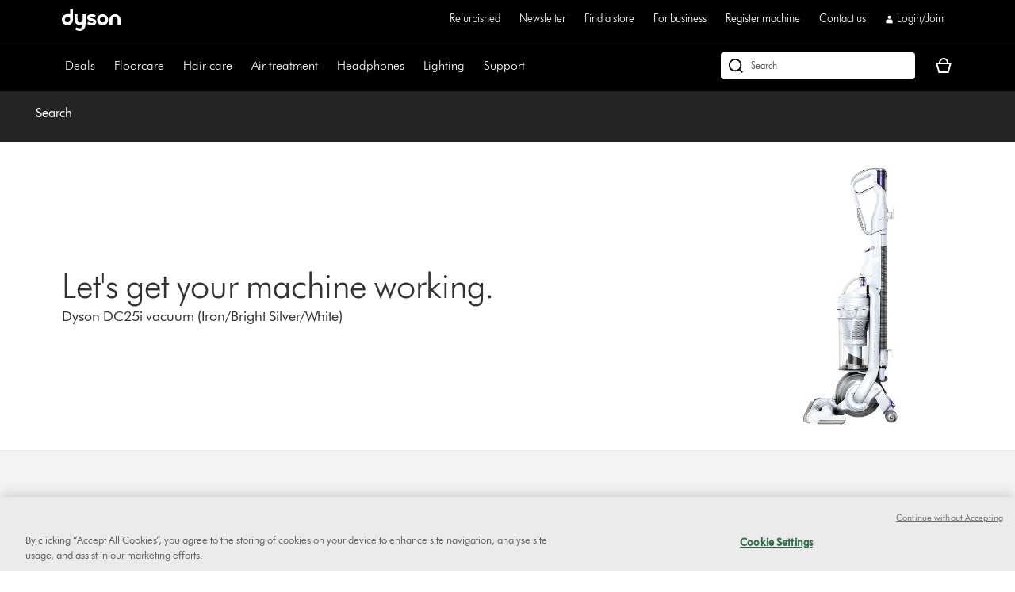

--- FILE ---
content_type: application/javascript
request_url: https://www.dyson.co.uk/wEsZwrTQUWvri/wwNRcOAP2LulY/4/Oiu9NtkbkLXzwG1Yah/UnYtbhQD/BTh9SHE/pJhYB
body_size: 176631
content:
(function(){if(typeof Array.prototype.entries!=='function'){Object.defineProperty(Array.prototype,'entries',{value:function(){var index=0;const array=this;return {next:function(){if(index<array.length){return {value:[index,array[index++]],done:false};}else{return {done:true};}},[Symbol.iterator]:function(){return this;}};},writable:true,configurable:true});}}());(function(){Z4();MU5();cL5();var tB=function(J0,T1){return J0!=T1;};var C2=function(){jZ=["\x6c\x65\x6e\x67\x74\x68","\x41\x72\x72\x61\x79","\x63\x6f\x6e\x73\x74\x72\x75\x63\x74\x6f\x72","\x6e\x75\x6d\x62\x65\x72"];};var TB=function(tb,xr){var b3=d7["Math"]["round"](d7["Math"]["random"]()*(xr-tb)+tb);return b3;};var ws=function(sB){var YC='';for(var x3=0;x3<sB["length"];x3++){YC+=sB[x3]["toString"](16)["length"]===2?sB[x3]["toString"](16):"0"["concat"](sB[x3]["toString"](16));}return YC;};var sM=function IK(Xs,hS){var JS=IK;var SC=Rq(new Number(YN),ls);var QK=SC;SC.set(Xs);do{switch(QK+Xs){case gL:{Xs+=Uw;if(RZ(g2,undefined)&&RZ(g2,null)&&jK(g2[ks()[YJ(t3)](p3,vZ,rM,hm)],t3)){try{var wr=FB.length;var vr=DM(DM(QL));var Qq=d7[ks()[YJ(gK)](DZ,F2,hM,Pq)](g2)[g0()[KB(Sb)](WK,DM(t3),B2,PC)](NS()[dS(B3)].apply(null,[rM,UB,U0,DM(DM(t3))]));if(jK(Qq[FJ(typeof ks()[YJ(PC)],MU('',[][[]]))?ks()[YJ(XC)].call(null,M3,hq,fC,bC):ks()[YJ(t3)].call(null,p3,vZ,HK,vg)],G2)){DS=d7[ks()[YJ(sq)](NZ,K9,vg,G2)](Qq[G2],OZ);}}catch(Jb){FB.splice(j1(wr,KK),Infinity,PZ);}}}break;case gd:{var R3=hS[QL];FB.push(E3);var AC=QZ(KQ,[ks()[YJ(Fq)].apply(null,[X0,V2,BZ,Hr]),R3[t3]]);PB(KK,R3)&&(AC[NS()[dS(A3)](Wr,E3,jU,MS)]=R3[KK]),PB(XC,R3)&&(AC[NS()[dS(VM)].call(null,Gs,cS,vC,cq)]=R3[XC],AC[FJ(typeof NS()[dS(MC)],MU('',[][[]]))?NS()[dS(NZ)](DM(DM([])),NJ,Ss,xU):NS()[dS(E1)].call(null,DM([]),v3,mg,p1)]=R3[NZ]),this[ks()[YJ(wC)](WM,E0,E1,X9)][FJ(typeof ks()[YJ(XJ)],MU([],[][[]]))?ks()[YJ(XC)](x0,Br,IS,qq):ks()[YJ(gs)](IM,HS,hC,DM(DM({})))](AC);FB.pop();Xs+=WR;}break;case fR:{var Fx;Xs+=JL;return FB.pop(),Fx=DS,Fx;}break;case xw:{return FB.pop(),jH=Mp[vh],jH;}break;case PT:{Xs+=Ml;return String(...hS);}break;case R4:{var g2=hS[QL];Xs-=vN;FB.push(PZ);var DS;}break;case Kw:{var nt=hS[QL];Xs+=JG;var c8=hS[EN];var Gh=hS[m4];FB.push(kx);d7[g0()[KB(EA)](lh,LP,gz,wC)][ks()[YJ(JD)](Fq,Jh,KK,Pq)](nt,c8,QZ(KQ,[NS()[dS(Xk)](DM([]),Bk,Mc,OZ),Gh,g0()[KB(nF)].apply(null,[KD,Ih,Nq,JD]),DM(t3),kH()[qH(NZ)].apply(null,[hM,Lz,Qh,lx]),DM(t3),ks()[YJ(MA)](MA,cJ,DM(DM({})),xH),DM(t3)]));var Xp;return FB.pop(),Xp=nt[c8],Xp;}break;case nl:{Xs-=EQ;return FB.pop(),Tz=kf[Yh],Tz;}break;case qw:{Xs+=J5;var nH=hS[QL];FB.push(pt);var jk=QZ(KQ,[ks()[YJ(Fq)](X0,K1,VM,DM([])),nH[t3]]);PB(KK,nH)&&(jk[NS()[dS(A3)](XJ,E3,Vs,TF)]=nH[KK]),PB(tP[OV],nH)&&(jk[NS()[dS(VM)].apply(null,[Lz,cS,c9,zF])]=nH[XC],jk[NS()[dS(E1)].call(null,DM(DM(KK)),v3,cx,DM(t3))]=nH[tP[bC]]),this[ks()[YJ(wC)].call(null,WM,BB,BD,Lz)][ks()[YJ(gs)](IM,tK,IS,XJ)](jk);FB.pop();}break;case Y:{var dD=tB(d7[NS()[dS(rk)](Xn,kE,ZJ,DM(DM(KK)))][ks()[YJ(TF)](G2,YW,Qx,BZ)][g0()[KB(Zt)](pf,Rp,FK,BZ)][NS()[dS(hh)].call(null,hm,KA,Hk,Zh)](NS()[dS(UB)](XC,FF,Rr,YF)),null)?g0()[KB(OZ)].call(null,NH,Sn,bJ,DM(DM({}))):g0()[KB(hM)].apply(null,[jn,DM(t3),vb,BZ]);Xs+=E4;var IW=tB(d7[NS()[dS(rk)].call(null,Fq,kE,ZJ,DM(DM(t3)))][ks()[YJ(TF)](G2,YW,Sb,t3)][g0()[KB(Zt)](pf,DM([]),FK,n9)][NS()[dS(hh)](DM(DM(t3)),KA,Hk,NZ)](g0()[KB(Zc)].call(null,MH,Lz,VU,Tf)),null)?g0()[KB(OZ)].call(null,NH,wn,bJ,Zh):g0()[KB(hM)](jn,cq,vb,bC);var DV=[vz,nf,Lt,lE,lD,dD,IW];var Ez=DV[ks()[YJ(Qx)](dx,Y3,Qx,DM(DM({})))](ks()[YJ(HK)](CA,NP,VA,DM([])));var Gn;return FB.pop(),Gn=Ez,Gn;}break;case pN:{var Mp=hS[QL];var vh=hS[EN];var KE=hS[m4];FB.push(pV);d7[g0()[KB(EA)].call(null,lh,VM,BW,JD)][ks()[YJ(JD)](Fq,Xt,UV,DM(DM({})))](Mp,vh,QZ(KQ,[NS()[dS(Xk)].apply(null,[VA,Bk,Tc,DH]),KE,g0()[KB(nF)](KD,vg,sK,DM({})),DM(t3),kH()[qH(NZ)].apply(null,[hM,OZ,Qh,xA]),DM(t3),FJ(typeof ks()[YJ(vg)],MU([],[][[]]))?ks()[YJ(XC)](Fk,wV,DM(t3),cS):ks()[YJ(MA)](MA,KP,DM(KK),BP),DM(tP[Hr])]));Xs+=bd;var jH;}break;case Z5:{var g8=hS[QL];FB.push(kn);Xs+=Lj;var Xh=g8[kH()[qH(JD)].call(null,OZ,Xk,Pq,E8)]||{};Xh[ks()[YJ(YV)](fV,C0,hC,HK)]=NS()[dS(YV)](rM,DZ,H9,DM(DM([]))),delete Xh[FJ(typeof ks()[YJ(162)],MU('',[][[]]))?ks()[YJ(2)].apply(null,[274,340,95,DM({})]):ks()[YJ(58)](105,1293,DM([]),95)],g8[kH()[qH(JD)](OZ,YF,Pq,E8)]=Xh;FB.pop();}break;case C6:{var Pn;FB.push(Cn);Xs+=KN;return Pn=[d7[g0()[KB(cq)](gK,DM([]),AP,Mx)][g0()[KB(bx)](xh,p1,Mc,t3)]?d7[RZ(typeof g0()[KB(Lx)],MU('',[][[]]))?g0()[KB(cq)].apply(null,[gK,DM(DM({})),AP,MS]):g0()[KB(VA)].call(null,D8,j8,ZF,kV)][g0()[KB(bx)](xh,DM(DM({})),Mc,sq)]:g0()[KB(cz)].call(null,vg,vg,Kp,rM),d7[FJ(typeof g0()[KB(UD)],'undefined')?g0()[KB(VA)].apply(null,[Zk,YF,Ep,kz]):g0()[KB(cq)](gK,cq,AP,DM([]))][NS()[dS(Wt)].call(null,Zh,mP,DF,gn)]?d7[g0()[KB(cq)].apply(null,[gK,KA,AP,OV])][NS()[dS(Wt)](t3,mP,DF,Lz)]:g0()[KB(cz)](vg,DM(KK),Kp,Ih),d7[FJ(typeof g0()[KB(Xz)],MU('',[][[]]))?g0()[KB(VA)](bE,Mz,hh,PC):g0()[KB(cq)].apply(null,[gK,qn,AP,Fq])][g0()[KB(ht)](wV,DM([]),Tn,BD)]?d7[g0()[KB(cq)](gK,X9,AP,A3)][g0()[KB(ht)](wV,Rp,Tn,PC)]:g0()[KB(cz)](vg,pP,Kp,Mx),tB(typeof d7[g0()[KB(cq)](gK,DM(DM({})),AP,sF)][ks()[YJ(j8)].apply(null,[Ec,ft,DM(DM({})),PC])],kH()[qH(t3)](rk,Gs,Yp,UD))?d7[FJ(typeof g0()[KB(TD)],MU([],[][[]]))?g0()[KB(VA)].call(null,Zx,EA,hz,DM(KK)):g0()[KB(cq)].apply(null,[gK,Vn,AP,Qx])][ks()[YJ(j8)].apply(null,[Ec,ft,hC,YV])][ks()[YJ(t3)](p3,U3,TF,Ak)]:jc(Rd[g0()[KB(p1)].apply(null,[Wr,Mx,zt,DM(DM([]))])]())],FB.pop(),Pn;}break;case BT:{var k9=hS[QL];FB.push(XD);var YD=QZ(KQ,[ks()[YJ(Fq)](X0,U9,Xz,DM(t3)),k9[t3]]);PB(tP[XC],k9)&&(YD[NS()[dS(A3)].call(null,Mx,E3,QJ,Kk)]=k9[Rd[g0()[KB(p1)].apply(null,[Wr,YV,LK,KK])]()]),PB(XC,k9)&&(YD[FJ(typeof NS()[dS(hC)],MU('',[][[]]))?NS()[dS(NZ)](Sn,lh,zx,Ih):NS()[dS(VM)](YV,cS,Qk,EA)]=k9[XC],YD[NS()[dS(E1)].apply(null,[DM(DM([])),v3,F8,XC])]=k9[NZ]),this[ks()[YJ(wC)](WM,Ys,KA,wV)][ks()[YJ(gs)].call(null,IM,CK,DM(DM(KK)),E1)](YD);Xs+=E6;FB.pop();}break;case vY:{var WW=hS[QL];FB.push(MF);var sx=WW[kH()[qH(JD)](OZ,KK,Pq,Nc)]||{};sx[ks()[YJ(YV)].call(null,fV,Hq,Gs,bC)]=FJ(typeof NS()[dS(Rp)],MU([],[][[]]))?NS()[dS(NZ)].apply(null,[DM(DM({})),lc,Th,qq]):NS()[dS(YV)](DM(DM({})),DZ,BC,Sb),delete sx[ks()[YJ(58)](105,1651,16,68)],WW[kH()[qH(JD)].apply(null,[OZ,Xn,Pq,Nc])]=sx;FB.pop();Xs+=MT;}break;case mT:{FB.push(YA);var vz=d7[NS()[dS(rk)].apply(null,[Fq,kE,ZJ,xH])][NS()[dS(vP)](WP,XJ,nK,Sb)]||d7[ks()[YJ(TF)].call(null,G2,YW,xH,DM(DM({})))][NS()[dS(vP)].apply(null,[Vn,XJ,nK,Kk])]?FJ(typeof g0()[KB(A3)],'undefined')?g0()[KB(VA)](pV,nF,vn,DM(t3)):g0()[KB(OZ)](NH,Sb,bJ,DM(KK)):g0()[KB(hM)].call(null,jn,DM(t3),vb,Xz);Xs-=W5;var nf=tB(d7[NS()[dS(rk)](Xz,kE,ZJ,t3)][ks()[YJ(TF)](G2,YW,Xn,fC)][g0()[KB(Zt)](pf,kz,FK,hm)][NS()[dS(hh)](Qx,KA,Hk,qq)](FJ(typeof NS()[dS(IS)],MU([],[][[]]))?NS()[dS(NZ)](cf,tn,Qk,fC):NS()[dS(fE)].call(null,DM([]),QH,Yq,DM(DM(KK)))),null)?FJ(typeof g0()[KB(cA)],MU('',[][[]]))?g0()[KB(VA)].apply(null,[LV,Zh,nF,cf]):g0()[KB(OZ)](NH,DM(DM(t3)),bJ,Qx):g0()[KB(hM)](jn,kV,vb,IS);var Lt=tB(typeof d7[g0()[KB(cq)].apply(null,[gK,JD,Nb,xh])][NS()[dS(fE)].call(null,hM,QH,Yq,gs)],kH()[qH(t3)].apply(null,[rk,ZP,Yp,Yc]))&&d7[g0()[KB(cq)].apply(null,[gK,XJ,Nb,gs])][NS()[dS(fE)].apply(null,[cq,QH,Yq,fC])]?g0()[KB(OZ)](NH,Gs,bJ,t3):g0()[KB(hM)](jn,bC,vb,DM({}));var lE=tB(typeof d7[NS()[dS(rk)].call(null,Xc,kE,ZJ,DM(KK))][NS()[dS(fE)](sF,QH,Yq,xh)],kH()[qH(t3)].call(null,rk,Xn,Yp,Yc))?g0()[KB(OZ)].call(null,NH,JD,bJ,GF):RZ(typeof g0()[KB(Lx)],MU([],[][[]]))?g0()[KB(hM)](jn,hM,vb,G2):g0()[KB(VA)].call(null,Ep,A3,mP,DM({}));var lD=RZ(typeof d7[NS()[dS(rk)].apply(null,[Gs,kE,ZJ,DM({})])][g0()[KB(Bk)](GE,pf,MZ,Ak)],kH()[qH(t3)](rk,xh,Yp,Yc))||RZ(typeof d7[ks()[YJ(TF)](G2,YW,LP,KK)][RZ(typeof g0()[KB(GE)],MU([],[][[]]))?g0()[KB(Bk)].call(null,GE,DM(DM(t3)),MZ,rk):g0()[KB(VA)].call(null,jn,DM(DM({})),Df,t3)],kH()[qH(t3)].call(null,rk,YV,Yp,Yc))?g0()[KB(OZ)].apply(null,[NH,kV,bJ,X8]):g0()[KB(hM)](jn,BD,vb,DM(DM([])));}break;case YY:{return parseInt(...hS);}break;case Yl:{var kf=hS[QL];var Yh=hS[EN];var DA=hS[m4];Xs-=QG;FB.push(l8);d7[RZ(typeof g0()[KB(Ak)],MU([],[][[]]))?g0()[KB(EA)](lh,tF,FS,DM(t3)):g0()[KB(VA)](gA,Kk,GP,X0)][RZ(typeof ks()[YJ(j8)],MU('',[][[]]))?ks()[YJ(JD)](Fq,st,DM(DM(KK)),Rp):ks()[YJ(XC)].call(null,wp,Df,DM({}),sE)](kf,Yh,QZ(KQ,[NS()[dS(Xk)].call(null,DM(t3),Bk,G0,kV),DA,g0()[KB(nF)](KD,n9,r1,Xn),DM(t3),kH()[qH(NZ)](hM,UV,Qh,z0),DM(t3),FJ(typeof ks()[YJ(Pc)],'undefined')?ks()[YJ(XC)](Sh,dW,BD,xU):ks()[YJ(MA)].call(null,MA,pq,DM(DM(t3)),hC),DM(t3)]));var Tz;}break;case zT:{var O8=hS[QL];FB.push(Z8);var dc=O8[kH()[qH(JD)](OZ,cS,Pq,k1)]||{};dc[ks()[YJ(YV)].call(null,fV,s9,Tf,DM(KK))]=NS()[dS(YV)].call(null,OZ,DZ,Ir,sq),delete dc[RZ(typeof ks()[YJ(1)],MU('',[][[]]))?ks()[YJ(58)](105,1753,2,56):ks()[YJ(2)](392,26,DM(DM(0)),17)],O8[kH()[qH(JD)](OZ,jh,Pq,k1)]=dc;Xs+=tw;FB.pop();}break;}}while(QK+Xs!=dY);};var IH=function(){return Bn.apply(this,[H,arguments]);};var nh=function(Cz){if(Cz==null)return -1;try{var SV=0;for(var Ln=0;Ln<Cz["length"];Ln++){var ND=Cz["charCodeAt"](Ln);if(ND<128){SV=SV+ND;}}return SV;}catch(OW){return -2;}};var gW=function(XH){var dh=XH[0]-XH[1];var lp=XH[2]-XH[3];var mV=XH[4]-XH[5];var qW=d7["Math"]["sqrt"](dh*dh+lp*lp+mV*mV);return d7["Math"]["floor"](qW);};var wz=function(fz){var Pz=fz%4;if(Pz===2)Pz=3;var NV=42+Pz;var Wk;if(NV===42){Wk=function jx(gH,Ic){return gH*Ic;};}else if(NV===43){Wk=function df(Jz,bA){return Jz+bA;};}else{Wk=function sh(qE,mp){return qE-mp;};}return Wk;};var tA=function wf(Kt,xP){'use strict';var dP=wf;switch(Kt){case S7:{var dn=xP[QL];FB.push(dH);var tH;return tH=dn&&sf(lz()[Bx(NZ)](UA,WH,VA,Xc,sE),typeof d7[NS()[dS(TF)](DM(DM(t3)),sE,xE,zF)])&&FJ(dn[g0()[KB(G2)].apply(null,[Gt,DM(t3),wJ,IS])],d7[NS()[dS(TF)].call(null,DM(DM(KK)),sE,xE,X8)])&&RZ(dn,d7[NS()[dS(TF)](Ff,sE,xE,UV)][g0()[KB(gs)](qz,n9,qJ,BD)])?g0()[KB(vf)](dz,XJ,C3,DM({})):typeof dn,FB.pop(),tH;}break;case pN:{var vA=xP[QL];return typeof vA;}break;case W4:{var Wh=xP[QL];var VP=xP[EN];var Wz=xP[m4];FB.push(QF);Wh[VP]=Wz[NS()[dS(Xk)](Mz,Bk,k2,Fq)];FB.pop();}break;case V5:{var PP=xP[QL];var QV=xP[EN];var DW=xP[m4];return PP[QV]=DW;}break;case FX:{var Ck=xP[QL];var wc=xP[EN];var v8=xP[m4];FB.push(Cf);try{var FE=FB.length;var vV=DM({});var lA;return lA=QZ(KQ,[ks()[YJ(YV)](fV,pU,NW,fC),NS()[dS(YV)](fC,DZ,l0,sq),ks()[YJ(E1)](fE,Zb,KK,DM({})),Ck.call(wc,v8)]),FB.pop(),lA;}catch(IP){FB.splice(j1(FE,KK),Infinity,Cf);var Bc;return Bc=QZ(KQ,[ks()[YJ(YV)].apply(null,[fV,pU,DM({}),DM(DM({}))]),NS()[dS(X8)](nF,Cx,ZA,DM(t3)),ks()[YJ(E1)](fE,Zb,BD,Lz),IP]),FB.pop(),Bc;}FB.pop();}break;case jT:{return this;}break;case ST:{var vH=xP[QL];FB.push(QH);var Tt;return Tt=QZ(KQ,[lz()[Bx(hM)](XV,Et,cS,TF,Pq),vH]),FB.pop(),Tt;}break;case QG:{return this;}break;case g6:{return this;}break;case KQ:{var bn;FB.push(rH);return bn=FJ(typeof nE()[Vz(rk)],'undefined')?nE()[Vz(VA)](gn,SA,RW,BZ):nE()[Vz(EA)].call(null,MA,EA,wD,kh),FB.pop(),bn;}break;case hj:{var vk=xP[QL];FB.push(B8);var cW=d7[FJ(typeof g0()[KB(EA)],MU('',[][[]]))?g0()[KB(VA)](Oz,Qx,hp,vg):g0()[KB(EA)](lh,DM(DM([])),Jh,nx)](vk);var Lp=[];for(var qc in cW)Lp[FJ(typeof ks()[YJ(BD)],MU('',[][[]]))?ks()[YJ(XC)](Pk,Fh,MA,GF):ks()[YJ(gs)].apply(null,[IM,nJ,XJ,MA])](qc);Lp[ks()[YJ(fC)].apply(null,[Sb,B2,Vn,Ak])]();var hW;return hW=function WA(){FB.push(EP);for(;Lp[ks()[YJ(t3)].apply(null,[p3,jr,DM(DM([])),DM(DM(KK))])];){var rx=Lp[lz()[Bx(Xk)].apply(null,[U1,Zc,NZ,DM(KK),Xz])]();if(PB(rx,cW)){var pA;return WA[NS()[dS(Xk)].call(null,DM(DM(t3)),Bk,nU,DM(KK))]=rx,WA[RZ(typeof NS()[dS(Uz)],MU('',[][[]]))?NS()[dS(Vn)].call(null,Ff,CA,As,DM(DM(KK))):NS()[dS(NZ)](jh,xE,NE,fV)]=DM(KK),FB.pop(),pA=WA,pA;}}WA[NS()[dS(Vn)](X0,CA,As,XC)]=DM(t3);var Sc;return FB.pop(),Sc=WA,Sc;},FB.pop(),hW;}break;case Jl:{FB.push(Hh);this[RZ(typeof NS()[dS(cS)],'undefined')?NS()[dS(Vn)](Mz,CA,HP,qn):NS()[dS(NZ)].call(null,DM(t3),zc,QP,xh)]=DM(t3);var rA=this[ks()[YJ(wC)](WM,lF,LP,UV)][t3][kH()[qH(JD)].apply(null,[OZ,sF,Pq,lH])];if(FJ(NS()[dS(X8)](DM({}),Cx,VH,TF),rA[ks()[YJ(YV)](fV,LZ,ZP,Zh)]))throw rA[ks()[YJ(E1)](fE,PA,z9,DM({}))];var Rh;return Rh=this[FJ(typeof nE()[Vz(xh)],MU(RZ(typeof ks()[YJ(rk)],'undefined')?ks()[YJ(cf)].apply(null,[Uf,jU,G2,sF]):ks()[YJ(XC)].call(null,Vn,Cc,sF,DM(DM({}))),[][[]]))?nE()[Vz(VA)](DH,sn,nP,px):nE()[Vz(nF)].apply(null,[OZ,gs,RW,rH])],FB.pop(),Rh;}break;case l5:{var Wn=xP[QL];FB.push(Yz);var IF;return IF=Wn&&sf(lz()[Bx(NZ)](WV,WH,VA,DM(DM({})),gs),typeof d7[RZ(typeof NS()[dS(jh)],MU('',[][[]]))?NS()[dS(TF)].call(null,gs,sE,OE,NW):NS()[dS(NZ)](pf,bF,Yf,Gs)])&&FJ(Wn[g0()[KB(G2)](Gt,HK,Dz,DM(DM(t3)))],d7[FJ(typeof NS()[dS(Sn)],MU('',[][[]]))?NS()[dS(NZ)](tF,vp,YH,OZ):NS()[dS(TF)](VA,sE,OE,MA)])&&RZ(Wn,d7[NS()[dS(TF)].call(null,JD,sE,OE,DM(DM([])))][g0()[KB(gs)](qz,DM([]),AV,YV)])?g0()[KB(vf)].call(null,dz,OV,CN,DM([])):typeof Wn,FB.pop(),IF;}break;case hN:{var k8=xP[QL];return typeof k8;}break;case XQ:{var NF=xP[QL];FB.push(GV);var LA;return LA=NF&&sf(lz()[Bx(NZ)](gt,WH,VA,rM,Qx),typeof d7[FJ(typeof NS()[dS(j8)],MU('',[][[]]))?NS()[dS(NZ)].call(null,sE,Hz,Jp,n9):NS()[dS(TF)](Wr,sE,OF,xH)])&&FJ(NF[FJ(typeof g0()[KB(IS)],'undefined')?g0()[KB(VA)].apply(null,[rV,DM(t3),YE,DM(DM(t3))]):g0()[KB(G2)].apply(null,[Gt,Ff,I8,Uz])],d7[NS()[dS(TF)].call(null,t3,sE,OF,A3)])&&RZ(NF,d7[NS()[dS(TF)](Kk,sE,OF,n9)][g0()[KB(gs)].call(null,qz,gs,JM,Xn)])?g0()[KB(vf)](dz,OV,TU,DM({})):typeof NF,FB.pop(),LA;}break;case sN:{var Bz=xP[QL];return typeof Bz;}break;case g7:{var zf=xP[QL];var J8;FB.push(nV);return J8=zf&&sf(lz()[Bx(NZ)](rH,WH,VA,DM(t3),n9),typeof d7[NS()[dS(TF)](DM({}),sE,Nf,DM([]))])&&FJ(zf[g0()[KB(G2)].call(null,Gt,fV,Hx,BD)],d7[NS()[dS(TF)](Ak,sE,Nf,X8)])&&RZ(zf,d7[NS()[dS(TF)].call(null,Xn,sE,Nf,MS)][g0()[KB(gs)](qz,DM(DM([])),xF,G2)])?g0()[KB(vf)].apply(null,[dz,pP,rB,hM]):typeof zf,FB.pop(),J8;}break;case xQ:{var TA=xP[QL];return typeof TA;}break;case lQ:{var JF=xP[QL];FB.push(KH);var qk;return qk=JF&&sf(lz()[Bx(NZ)](lf,WH,VA,cS,MA),typeof d7[NS()[dS(TF)](Qx,sE,PH,Zh)])&&FJ(JF[g0()[KB(G2)](Gt,DM(DM(KK)),bH,zF)],d7[NS()[dS(TF)](DH,sE,PH,t3)])&&RZ(JF,d7[FJ(typeof NS()[dS(Xn)],MU([],[][[]]))?NS()[dS(NZ)](DM(DM(KK)),TP,Q8,Kk):NS()[dS(TF)].apply(null,[BZ,sE,PH,pf])][g0()[KB(gs)](qz,XJ,jW,DM(DM(t3)))])?g0()[KB(vf)].apply(null,[dz,XC,IZ,cF]):typeof JF,FB.pop(),qk;}break;}};var BV=function(fF,TE){return fF instanceof TE;};var Yt=function(fx,Kx){return fx>>Kx;};var pk=function(Ok){try{if(Ok!=null&&!d7["isNaN"](Ok)){var sW=d7["parseFloat"](Ok);if(!d7["isNaN"](sW)){return sW["toFixed"](2);}}}catch(MW){}return -1;};var Nn=function Xf(tt,sA){'use strict';var Gc=Xf;switch(tt){case EQ:{return this;}break;case pN:{FB.push(rp);var Zf;return Zf=nE()[Vz(EA)].apply(null,[Xz,EA,E9,kh]),FB.pop(),Zf;}break;case Jl:{var AF=sA[QL];FB.push(z8);var Nt=d7[g0()[KB(EA)](lh,Ak,UA,Mx)](AF);var sP=[];for(var Ef in Nt)sP[ks()[YJ(gs)](IM,Es,DM(KK),z9)](Ef);sP[ks()[YJ(fC)](Sb,NP,Zh,nF)]();var Gx;return Gx=function HA(){FB.push(bh);for(;sP[FJ(typeof ks()[YJ(RD)],'undefined')?ks()[YJ(XC)].apply(null,[EF,rk,bC,vg]):ks()[YJ(t3)].call(null,p3,hb,X9,Mx)];){var Gf=sP[lz()[Bx(Xk)](dq,Zc,NZ,Uz,MS)]();if(PB(Gf,Nt)){var cp;return HA[RZ(typeof NS()[dS(tF)],MU('',[][[]]))?NS()[dS(Xk)](xH,Bk,RC,Xc):NS()[dS(NZ)](DM(DM({})),dz,Rf,p1)]=Gf,HA[NS()[dS(Vn)](DM(t3),CA,b1,Mx)]=DM(KK),FB.pop(),cp=HA,cp;}}HA[NS()[dS(Vn)](DM(t3),CA,b1,MS)]=DM(tP[Hr]);var mH;return FB.pop(),mH=HA,mH;},FB.pop(),Gx;}break;case hY:{FB.push(Nh);this[NS()[dS(Vn)](Rp,CA,rS,X8)]=DM(t3);var Fn=this[ks()[YJ(wC)](WM,kS,z9,hC)][t3][kH()[qH(JD)].call(null,OZ,Xc,Pq,UP)];if(FJ(NS()[dS(X8)].apply(null,[jh,Cx,Fb,XC]),Fn[ks()[YJ(YV)](fV,Kq,IS,A3)]))throw Fn[ks()[YJ(E1)].apply(null,[fE,QU,fV,xH])];var Lk;return Lk=this[nE()[Vz(nF)].apply(null,[Gs,gs,S3,rH])],FB.pop(),Lk;}break;case YX:{var tx=sA[QL];FB.push(Zc);var AE;return AE=tx&&sf(lz()[Bx(NZ)](JV,WH,VA,KK,jh),typeof d7[NS()[dS(TF)](DM(t3),sE,YE,DM({}))])&&FJ(tx[RZ(typeof g0()[KB(bC)],MU('',[][[]]))?g0()[KB(G2)](Gt,Hr,Tp,rM):g0()[KB(VA)](X0,wn,mn,DM({}))],d7[NS()[dS(TF)](DM(t3),sE,YE,zF)])&&RZ(tx,d7[NS()[dS(TF)].apply(null,[Zh,sE,YE,G2])][g0()[KB(gs)](qz,DM({}),Ax,DM(KK))])?g0()[KB(vf)].call(null,dz,zF,rV,NZ):typeof tx,FB.pop(),AE;}break;case cj:{var Wc=sA[QL];return typeof Wc;}break;case Hm:{var f8=sA[QL];var RP=sA[EN];var pp=sA[m4];FB.push(Qx);f8[RP]=pp[FJ(typeof NS()[dS(wC)],'undefined')?NS()[dS(NZ)](n9,hx,Rz,xh):NS()[dS(Xk)].apply(null,[pf,Bk,vx,NZ])];FB.pop();}break;case DN:{var t8=sA[QL];var Zn=sA[EN];var nn=sA[m4];return t8[Zn]=nn;}break;case UT:{var rF=sA[QL];var SP=sA[EN];var JW=sA[m4];FB.push(tW);try{var bp=FB.length;var Uh=DM(EN);var mD;return mD=QZ(KQ,[ks()[YJ(YV)](fV,CJ,X0,xH),FJ(typeof NS()[dS(rk)],'undefined')?NS()[dS(NZ)](Sn,Kz,TD,Xz):NS()[dS(YV)].apply(null,[xH,DZ,bP,qq]),ks()[YJ(E1)](fE,US,gn,DM([])),rF.call(SP,JW)]),FB.pop(),mD;}catch(Ah){FB.splice(j1(bp,KK),Infinity,tW);var Mf;return Mf=QZ(KQ,[ks()[YJ(YV)].call(null,fV,CJ,j8,KA),NS()[dS(X8)].apply(null,[Tf,Cx,G8,KA]),ks()[YJ(E1)](fE,US,DM({}),MS),Ah]),FB.pop(),Mf;}FB.pop();}break;case ST:{return this;}break;case GY:{var UW=sA[QL];FB.push(OV);var rP;return rP=QZ(KQ,[lz()[Bx(hM)].apply(null,[hh,Et,cS,PC,KA]),UW]),FB.pop(),rP;}break;case ml:{return this;}break;case Pw:{return this;}break;case r4:{FB.push(GD);var Vh;return Vh=nE()[Vz(EA)](kV,EA,Q8,kh),FB.pop(),Vh;}break;case VY:{var qp=sA[QL];FB.push(YP);var bz=d7[g0()[KB(EA)](lh,DM({}),ph,DM(DM(t3)))](qp);var XA=[];for(var tV in bz)XA[RZ(typeof ks()[YJ(gs)],'undefined')?ks()[YJ(gs)](IM,XU,VA,z9):ks()[YJ(XC)].apply(null,[OD,Sx,hM,XJ])](tV);XA[ks()[YJ(fC)].apply(null,[Sb,KF,DM(DM(KK)),nx])]();var Ct;return Ct=function jt(){FB.push(vF);for(;XA[ks()[YJ(t3)](p3,w3,pP,cf)];){var pH=XA[lz()[Bx(Xk)](Nx,Zc,NZ,Mz,X0)]();if(PB(pH,bz)){var rD;return jt[NS()[dS(Xk)].apply(null,[nx,Bk,Px,n9])]=pH,jt[RZ(typeof NS()[dS(mg)],MU([],[][[]]))?NS()[dS(Vn)](t3,CA,Vc,Rp):NS()[dS(NZ)].apply(null,[wn,LD,d8,qn])]=DM(KK),FB.pop(),rD=jt,rD;}}jt[RZ(typeof NS()[dS(qq)],MU([],[][[]]))?NS()[dS(Vn)].apply(null,[n9,CA,Vc,DM([])]):NS()[dS(NZ)].call(null,PC,KH,HK,gn)]=DM(t3);var rt;return FB.pop(),rt=jt,rt;},FB.pop(),Ct;}break;case ZT:{FB.push(nW);this[NS()[dS(Vn)](XC,CA,Z8,YF)]=DM(t3);var zP=this[ks()[YJ(wC)](WM,d0,vf,gn)][t3][RZ(typeof kH()[qH(sF)],MU([],[][[]]))?kH()[qH(JD)].apply(null,[OZ,X9,Pq,jP]):kH()[qH(G2)](CF,p1,M3,Jp)];if(FJ(NS()[dS(X8)](Xn,Cx,hA,Pq),zP[ks()[YJ(YV)](fV,DB,rM,Lz)]))throw zP[ks()[YJ(E1)](fE,CC,DM(DM([])),HK)];var mA;return mA=this[nE()[Vz(nF)](p1,gs,zn,rH)],FB.pop(),mA;}break;case Nm:{var KV=sA[QL];var EH=sA[EN];var A9;var kA;FB.push(wh);var SF;var sH;var mF=NS()[dS(MS)](DM(DM(KK)),wC,P3,HK);var sz=KV[g0()[KB(Sb)].apply(null,[WK,Qx,O9,BD])](mF);for(sH=t3;FH(sH,sz[ks()[YJ(t3)](p3,zb,BP,fC)]);sH++){A9=rf(qh(Yt(EH,Rd[kH()[qH(Hr)](NZ,p1,hV,SZ)]()),tP[cS]),sz[ks()[YJ(t3)](p3,zb,DM([]),LP)]);EH*=tP[VA];EH&=tP[cf];EH+=tP[rk];EH&=tP[OZ];kA=rf(qh(Yt(EH,VA),tP[cS]),sz[ks()[YJ(t3)](p3,zb,X0,DM([]))]);EH*=tP[VA];EH&=tP[cf];EH+=tP[rk];EH&=tP[OZ];SF=sz[A9];sz[A9]=sz[kA];sz[kA]=SF;}var ck;return ck=sz[ks()[YJ(Qx)].call(null,dx,xg,KA,wV)](mF),FB.pop(),ck;}break;case N5:{var V8=sA[QL];FB.push(gp);if(RZ(typeof V8,ks()[YJ(WP)](j8,Dr,nx,Ff))){var Az;return Az=ks()[YJ(cf)].apply(null,[Uf,G9,DM(t3),WP]),FB.pop(),Az;}var xn;return xn=V8[NS()[dS(vg)](ZP,HK,dC,DM(KK))](new (d7[kH()[qH(WP)].call(null,Hr,ZP,Qf,X1)])(NS()[dS(kz)].apply(null,[DM(DM([])),D9,SB,kz]),nE()[Vz(WP)](Gs,KK,ss,Ak)),ks()[YJ(X9)].apply(null,[X9,Fs,nx,DM(DM(KK))]))[NS()[dS(vg)](t3,HK,dC,pf)](new (d7[kH()[qH(WP)](Hr,EA,Qf,X1)])(NS()[dS(xU)].apply(null,[Ff,kt,Mb,YF]),nE()[Vz(WP)].call(null,cF,KK,ss,Ak)),NS()[dS(Xc)](gn,Xk,HU,BP))[NS()[dS(vg)](xU,HK,dC,DM([]))](new (d7[kH()[qH(WP)](Hr,PC,Qf,X1)])(RZ(typeof ks()[YJ(Zh)],'undefined')?ks()[YJ(LP)](S8,zx,DM([]),Ih):ks()[YJ(XC)](n8,MA,tF,ZP),nE()[Vz(WP)].call(null,X8,KK,ss,Ak)),RZ(typeof g0()[KB(Qx)],MU([],[][[]]))?g0()[KB(xU)](EE,VM,Tq,xH):g0()[KB(VA)].apply(null,[CD,t3,nW,Qx]))[NS()[dS(vg)].call(null,PC,HK,dC,fV)](new (d7[RZ(typeof kH()[qH(Hr)],'undefined')?kH()[qH(WP)](Hr,Gs,Qf,X1):kH()[qH(G2)].call(null,GA,rM,bc,pz)])(kH()[qH(MS)](gs,Vn,WP,CN),nE()[Vz(WP)](TF,KK,ss,Ak)),RZ(typeof kH()[qH(cf)],MU([],[][[]]))?kH()[qH(KA)](XC,gs,WM,Gb):kH()[qH(G2)](Dz,nF,v9,JE))[NS()[dS(vg)].apply(null,[DM(DM([])),HK,dC,ZP])](new (d7[kH()[qH(WP)](Hr,OZ,Qf,X1)])(g0()[KB(Xc)](Sn,EA,EC,BP),nE()[Vz(WP)](xh,KK,ss,Ak)),ks()[YJ(vg)](lt,C3,DM(DM(KK)),X0))[FJ(typeof NS()[dS(OZ)],MU('',[][[]]))?NS()[dS(NZ)].apply(null,[KK,tW,Dk,YF]):NS()[dS(vg)].apply(null,[Xk,HK,dC,DM(DM([]))])](new (d7[kH()[qH(WP)](Hr,MS,Qf,X1)])(kH()[qH(MA)](gs,wV,XC,CN),nE()[Vz(WP)](rM,KK,ss,Ak)),g0()[KB(hC)](dx,Ak,L9,wC))[NS()[dS(vg)].apply(null,[DM(DM({})),HK,dC,Lz])](new (d7[kH()[qH(WP)](Hr,pP,Qf,X1)])(FJ(typeof ks()[YJ(sq)],'undefined')?ks()[YJ(XC)].call(null,PW,p8,WP,DM(KK)):ks()[YJ(kz)](Rp,PJ,UV,z9),nE()[Vz(WP)].apply(null,[Zh,KK,ss,Ak])),ks()[YJ(xU)](Xz,J9,IS,HK))[NS()[dS(vg)].apply(null,[Vn,HK,dC,Uz])](new (d7[kH()[qH(WP)].apply(null,[Hr,j8,Qf,X1])])(ks()[YJ(Xc)].apply(null,[TD,bB,pf,KK]),nE()[Vz(WP)].call(null,JD,KK,ss,Ak)),ks()[YJ(hC)](KK,EJ,DM([]),Ak))[FJ(typeof ks()[YJ(Wr)],MU([],[][[]]))?ks()[YJ(XC)].apply(null,[gf,ZH,wC,X0]):ks()[YJ(Lz)](wn,Ng,XJ,hM)](tP[Hr],gD),FB.pop(),xn;}break;case N4:{var SD=sA[QL];var rh=sA[EN];FB.push(At);var jD;return jD=MU(d7[NS()[dS(cS)].apply(null,[pP,rM,Wx,fV])][ks()[YJ(GF)](GE,qM,Vn,nF)](mf(d7[NS()[dS(cS)].call(null,vg,rM,Wx,Vn)][g0()[KB(GF)](D9,DM({}),MP,DM(KK))](),MU(j1(rh,SD),KK))),SD),FB.pop(),jD;}break;}};var vE=function(){var L8;if(typeof d7["window"]["XMLHttpRequest"]!=='undefined'){L8=new (d7["window"]["XMLHttpRequest"])();}else if(typeof d7["window"]["XDomainRequest"]!=='undefined'){L8=new (d7["window"]["XDomainRequest"])();L8["onload"]=function(){this["readyState"]=4;if(this["onreadystatechange"] instanceof d7["Function"])this["onreadystatechange"]();};}else{L8=new (d7["window"]["ActiveXObject"])('Microsoft.XMLHTTP');}if(typeof L8["withCredentials"]!=='undefined'){L8["withCredentials"]=true;}return L8;};var BH=function(){return Bn.apply(this,[UT,arguments]);};var jK=function(cE,kP){return cE>kP;};var I9=function(){if(d7["Date"]["now"]&&typeof d7["Date"]["now"]()==='number'){return d7["Date"]["now"]();}else{return +new (d7["Date"])();}};var Rn=function(Eh,NA){return Eh<=NA;};var QA=function(){return jF.apply(this,[Bm,arguments]);};var En=function(zW,Yx){return zW<<Yx;};var Rd;var d7;function MU5(){V5=+ ! +[]+! +[]+! +[]+! +[]+! +[]+! +[]+! +[],EN=+ ! +[],QL=+[],Ow=+ ! +[]+! +[]+! +[]+! +[]+! +[],YN=+ ! +[]+! +[]+! +[],m4=! +[]+! +[],pj=! +[]+! +[]+! +[]+! +[],YY=[+ ! +[]]+[+[]]-[],l5=[+ ! +[]]+[+[]]-+ ! +[],vR=+ ! +[]+! +[]+! +[]+! +[]+! +[]+! +[],vY=[+ ! +[]]+[+[]]-+ ! +[]-+ ! +[];}var fk=function(){return sV.apply(this,[FX,arguments]);};var Bn=function K8(gF,Ch){var AH=K8;do{switch(gF){case Ad:{G2=XC-KK+gs;gF=KT;Hr=NZ+G2-XC;VA=G2*XC+gs-Hr;rk=XC*Hr-VA+G2;cS=XC*KK*gs+G2-Hr;}break;case z7:{RA=rk*G2*Hr*NZ+KK;lh=G2-rk+gD*XC-bC;gF=w;Oc=XC*gs*VA+gD;hE=Hr*rk+VA+gD+NZ;YP=XC-OZ+rk+G2*bC;TV=OZ*NZ+bC*gs+G2;lW=rk*gD+cS-OZ*KK;Sz=KK-Hr+VA+G2*bC;}break;case Mw:{Ix=KK*Hr*OZ*G2-gs;gc=cS*G2-KK+gD*VA;gF=OG;Ik=VA*rk*OZ+KK+XC;vx=gD*NZ-VA+rk-Hr;}break;case r7:{gf=gD*Hr-bC+NZ+G2;hn=gD*cS-bC-XC-G2;IE=xx-gf+Ak-MA+OZ+hn;gF-=q7;rE=Hr+NZ*gD+OZ;Tf=NZ*bC-VA-gs-XC;dF=VA*G2*OZ-gs*cS;}break;case Cw:{hF=gD*gs+NZ+cS*XC;LF=bC+gD*XC*gs+G2;ph=gD+gs*rk*cS-NZ;GV=VA*gs*XC*OZ+cS;BA=rk+Hr*gs*bC+NZ;Qk=VA*G2*Hr*NZ-KK;rV=gs-VA+bC*Hr*G2;Pf=G2+OZ+XC+gD-cS;gF-=ZQ;}break;case Wj:{gt=zF*TF-OP-wP+D8+pV;gF=Q6;Pt=Hr*gD-NZ-bC-rk;nA=gD*rk+NZ-VA-bC;xt=rk*gD-KK-VA*gs;sp=gD*VA+Hr*OZ*XC;T8=OZ-cS*G2+gD*VA;xf=gs-rk+bC+VA*gD;}break;case lw:{Qx=VA*NZ*KK+rk-G2;gF=r6;QW=VA*bC+Hr*XC*OZ;q8=NZ*gs*bC*KK-G2;nx=OZ+NZ*bC-cS-VA;Wr=VA*cS*KK-XC;vg=OZ-cS+bC+gs*VA;Mz=XC*Hr-bC+VA*OZ;}break;case kd:{CE=cS*bC-G2-NZ-KK;dx=bC*cS-Hr;CP=VA*Hr*G2-gs*NZ;Ac=bC+XC*gD+gs-VA;wE=OZ*gs*Hr-G2*XC;gF=bl;}break;case I:{xz=G2+gs*gD-cS;gF=ZN;Wx=G2*gD-rk+gs-bC;Vc=cS*gD+gs-OZ;qP=rk+bC+gD*XC;Ux=KK+XC*Hr+cS*bC;dp=KK-XC+Hr*OZ*cS;}break;case Aw:{Lh=rk+OZ*gs+gD-cS;wx=gD*gs+XC+Hr+VA;Rc=rk*XC*cS+NZ*Hr;kh=Hr*rk*G2;RH=gD*rk-NZ*VA;H8=NZ+VA*gD+cS-bC;P8=gD*Hr+bC+cS-gs;gF=cN;}break;case Nd:{St=KK-gs*VA+gD*rk;gF-=Q7;PE=KK-G2+gD*rk-Hr;lc=cS*bC+gs*gD+VA;Jn=Hr*gD-cS-gs+XC;Vx=rk-OZ+gD*VA*KK;BE=rk*NZ*bC-Hr;}break;case H7:{gF=A4;wF=gD*KK*rk-OZ*XC;tE=Hr*KK*gD+NZ*G2;dA=cS*gD-Hr+XC*VA;bf=Hr*gD-gs*OZ+G2;M8=gD*OZ-bC-XC-rk;zh=bC*OZ+Hr*gD+rk;Wp=G2*XC*rk*cS-gD;dV=cS*rk+gD*gs-VA;}break;case z5:{if(FH(wt,ln.length)){do{var Of=zk(ln,wt);var JP=zk(rn.d5,Vk++);gh+=jF(S7,[qh(Pp(QD(Of),QD(JP)),Pp(Of,JP))]);wt++;}while(FH(wt,ln.length));}gF-=k4;}break;case XG:{XF=G2+rk+bC*OZ-KK;Np=Hr*G2+XC*bC*rk;Jx=gD*rk+VA-OZ*G2;gx=bC*G2*Hr-rk-NZ;gF-=KX;On=VA*gs*OZ*NZ-KK;hk=gs+gD*rk+OZ*G2;LE=VA*Hr*G2*XC-rk;}break;case Xd:{WM=OZ*XC-VA+gD;cV=gs*NZ*rk+G2;Fh=cS*gD-bC-G2;Pc=cS+gD+VA+XC-NZ;Kh=gs*cS*bC+VA+NZ;wk=cS*gD+bC+G2*XC;gF-=xG;Dt=rk+gD+OZ-NZ;d8=rk*Hr*OZ+gs+XC;}break;case P4:{gF=Tl;while(jK(mz,t3)){if(RZ(mE[ME[XC]],d7[ME[KK]])&&Mh(mE,TW[ME[t3]])){if(sf(TW,Dx)){Xx+=jF(S7,[Ht]);}return Xx;}if(FJ(mE[ME[XC]],d7[ME[KK]])){var zz=kk[TW[mE[t3]][t3]];var tf=K8(hj,[mz,zz,mE[KK],MU(Ht,FB[j1(FB.length,KK)])]);Xx+=tf;mE=mE[t3];mz-=QZ(Xl,[tf]);}else if(FJ(TW[mE][ME[XC]],d7[ME[KK]])){var zz=kk[TW[mE][t3]];var tf=K8.call(null,hj,[mz,zz,t3,MU(Ht,FB[j1(FB.length,KK)])]);Xx+=tf;mz-=QZ(Xl,[tf]);}else{Xx+=jF(S7,[Ht]);Ht+=TW[mE];--mz;};++mE;}}break;case AN:{for(var Uk=t3;FH(Uk,s8[ks()[YJ(t3)].apply(null,[p3,pT,IS,z9])]);Uk=MU(Uk,KK)){var Nk=s8[ks()[YJ(hM)](zV,M4,DM([]),BZ)](Uk);var nc=DE[Nk];ZW+=nc;}var Rx;gF=FR;return FB.pop(),Rx=ZW,Rx;}break;case Zd:{var Gk=MU([],[]);var PV=Fz[LW];gF=Id;var C8=j1(PV.length,KK);}break;case qL:{gE=VA+cS*gs*NZ*OZ;Nz=Hr*gs+gD*VA;Ek=OZ+NZ+gD*cS-rk;XE=NZ+VA*gD-OZ-XC;N8=bC*rk+cS-NZ;Ot=KK+gD*Hr-G2*NZ;OP=gD*G2+Hr*NZ+XC;gF+=fN;wP=rk*KK*gs*Hr*NZ;}break;case G7:{UP=OZ*gD;tF=G2*rk*XC+cS-gs;Lz=bC+gs*OZ-rk;gF-=S5;WE=KK*rk+gD+VA+G2;qz=XC*gD+G2+Hr+cS;nz=G2*OZ+KK+cS*gD;}break;case PN:{vW=G2+gs*cS+rk*bC;gF=qL;gP=bC*OZ+gD+rk-gs;hq=gD*VA-OZ+bC-KK;lF=rk*gD-gs-cS-G2;Nx=G2*gs*NZ*cS+Hr;dW=VA+G2*OZ*cS+NZ;}break;case Ow:{Fp=gD*rk-NZ+Hr*OZ;gF+=s6;n9=Hr*NZ+cS-G2+bC;dH=gD*VA-Hr+cS*NZ;Dh=Hr*gD-NZ-gs*rk;QF=VA*gD-rk-XC-NZ;cH=XC+NZ+VA*G2*OZ;}break;case r6:{Zz=G2+rk*OZ*gs-Hr;p3=cS*rk+VA*OZ*XC;Pq=NZ*OZ*XC+Hr*G2;E3=rk+G2+VA*OZ+bC;gF+=bQ;xx=Hr*gD-VA+XC*KK;}break;case qX:{wA=j1(Lc,FB[j1(FB.length,KK)]);gF-=nj;}break;case KG:{CV=gD*OZ-cS-NZ*VA;gF+=G5;wp=XC+bC*VA-OZ-gs;NH=rk*OZ*XC+VA;HK=rk*OZ+cS-Hr-NZ;}break;case gY:{QE=XC+bC-Hr+gD*VA;Kp=gD*gs-cS-OZ-XC;gF=FL;zH=gs*gD-rk+bC;CW=G2+gD*Hr+VA;fP=NZ+XC*Hr*G2*VA;F9=rk+VA*gD+gs-G2;GH=cS+gD*Hr+VA-OZ;}break;case fd:{return gh;}break;case q:{zt=gD*cS+VA*G2-NZ;V9=KK+VA+G2*bC*gs;gF=Aj;vt=VA*Hr*OZ*XC+NZ;NP=gD*XC*G2*KK-bC;Vp=KK+gD*Hr-cS*G2;st=KK-cS+gD*XC*G2;tk=cS+bC+XC+gD*rk;}break;case Gm:{xV=G2+NZ+gD*Hr+XC;zn=gs*VA+cS*gD;gF=t5;pn=gD*NZ-gs-G2+bC;GP=OZ*Hr*VA+NZ*bC;m8=OZ+gD*rk+G2+KK;Qf=bC*VA+gs*G2*OZ;}break;case WG:{WH=KK-gs+Hr*rk+gD;In=bC*rk-OZ-NZ-G2;zE=KK-VA+cS*Hr*OZ;OA=gs+gD*NZ-Hr*rk;Up=rk+gD*VA+XC*G2;HE=XC+rk*gD-gs-bC;mW=XC*gD-KK+OZ*bC;gF=CQ;}break;case Md:{CA=XC*NZ+cS*Hr*G2;Sf=NZ*bC*cS-Hr+XC;Sh=cS*gD-KK-VA*OZ;Oh=bC-cS+G2+gD*rk;Wf=OZ+G2-rk+gD*gs;gF+=tY;XD=XC*bC+cS+gD*G2;MF=KK+gD*rk+G2-OZ;rz=VA*cS*G2+NZ*gD;}break;case sQ:{return h9;}break;case F7:{Yn=gD*G2+bC-rk-KK;cc=VA*OZ-Hr+gs+gD;z8=bC-NZ+gD*cS+gs;Dc=Hr*gD*KK-VA+NZ;OD=Hr+VA+gD*G2+cS;gF=hw;c9=gD*OZ-gs*KK*rk;}break;case YG:{XP=bC*rk+gD+OZ*cS;gF=cR;Ex=bC+gs*gD+rk+NZ;Qp=bC+Hr*rk*VA+OZ;dE=cS+gD*gs-XC+G2;}break;case YT:{RF=KK-OZ+gD*G2;Kc=cS+G2*OZ*rk+bC;YW=VA-cS+OZ+rk*gD;gV=bC+VA*cS*Hr;gF=IL;Mk=gs*gD-NZ-G2;CD=cS*gD+gs+bC*XC;PA=G2*KK*rk*cS*NZ;ff=gD*rk-XC+G2;}break;case Tw:{gF=nj;for(var TH=t3;FH(TH,VW[ks()[YJ(t3)](p3,B5,wn,Pq)]);TH=MU(TH,KK)){(function(){var lP=VW[TH];FB.push(E3);var VV=FH(TH,x9);var jz=VV?g0()[KB(t3)](Xk,DH,Ym,DM(KK)):RZ(typeof ks()[YJ(XC)],MU([],[][[]]))?ks()[YJ(KK)].call(null,Vn,dF,BZ,BD):ks()[YJ(XC)](IE,rE,WP,Tf);var Hn=VV?d7[RZ(typeof NS()[dS(XC)],MU('',[][[]]))?NS()[dS(t3)](OZ,VM,Qz,jh):NS()[dS(NZ)](rM,gp,Wt,MA)]:d7[g0()[KB(KK)].apply(null,[Jt,Xz,Kn,DH])];var PF=MU(jz,lP);Rd[PF]=function(){var HW=Hn(Ox(lP));Rd[PF]=function(){return HW;};return HW;};FB.pop();}());}}break;case PQ:{Qc=G2*KK+gD*gs+bC;U8=bC*gs-cS+gD*VA;vn=XC-gs+VA+gD*rk;Jc=OZ*G2*rk;fh=KK+NZ+gD*OZ-bC;gF+=fd;RV=XC-KK+gs*gD-cS;}break;case fw:{bW=OZ+rk+XC*VA*cS;gF-=DQ;Op=cS*Hr+XC*rk*G2;ct=gs*KK*bC-VA+rk;ZE=KK+NZ*Hr*gs*VA;}break;case dX:{Hx=bC*XC*cS+VA+OZ;Qn=gs+rk+gD*NZ;IA=gD-cS-VA+bC*OZ;Zp=gD+bC*OZ-XC*Hr;FP=rk*gD-gs+OZ+NZ;gF=QN;}break;case n4:{OF=VA*gD-bC*gs-G2;A8=KK+Hr*gD+gs*cS;HF=gD*rk+VA*Hr;gF-=WN;bE=Hr*gD+cS*NZ+gs;Bh=XC*gD*NZ-VA-gs;}break;case MQ:{Qt=G2+VA*gD;MH=VA+cS*bC+OZ-gs;bk=KK*OZ*bC+G2*gD;X8=KK+VA*G2+XC;X0=G2+VA*gs-NZ-XC;gF+=RX;Ak=gs*bC-rk*cS+OZ;}break;case X6:{cn=cS*gD+VA-OZ*NZ;cx=G8+Mz+xW-cn+Ut;mk=gs+bC*XC*OZ;bt=Hr+G2*rk+VA*gD;xA=rk+NZ*VA+G2*gD;rW=gs+gD*cS+VA*rk;gF+=zw;}break;case PT:{for(var Kf=t3;FH(Kf,Ft.length);++Kf){NS()[Ft[Kf]]=DM(j1(Kf,NZ))?function(){return QZ.apply(this,[U7,arguments]);}:function(){var Y8=Ft[Kf];return function(fA,x8,OH,r8){var UH=wW(cS,x8,OH,sF);NS()[Y8]=function(){return UH;};return UH;};}();}gF+=Bd;}break;case Q6:{fp=VA-bC+KK+gD*OZ;Cp=bC*VA*NZ*KK-gs;p9=XC+VA+NZ*bC*G2;zx=bC+gs*OZ*VA*NZ;Jh=gD+rk*OZ*cS+NZ;Vt=rk*cS*Hr+NZ-KK;gF-=TQ;}break;case vw:{fE=gs+OZ*VA+cS*NZ;Nf=gs+G2+bC*VA+rk;B3=bC+rk+XC*VA*gs;Z8=Hr+gD*OZ-cS-KK;fH=cS+OZ*rk*VA*KK;Rz=G2*cS*Hr*gs+NZ;Yz=NZ+Hr+VA*bC-KK;RD=cS*KK+gD;gF=cT;}break;case IL:{Hp=OZ*XC*G2*VA+rk;gF=cj;h8=rk*gD-Hr*KK;Q8=VA*gD+gs-bC+XC;Fc=G2*OZ*Hr+gD;Tx=Hr*gD+gs*rk*G2;}break;case L4:{Yk=VA+NZ*gD+cS+bC;gF+=tw;qV=gs*bC*KK*G2-OZ;Ip=VA*gD-XC-G2*gs;dk=NZ+gD*gs+bC-rk;Zx=Hr*gD-G2+cS*gs;BF=gD*cS-gs+bC+XC;}break;case dl:{VF=rk*XC*bC-OZ;V2=gs+XC*KK+Hr*gD;gF=PN;Ph=gD*cS-Hr+rk-KK;If=VA*KK*gD+gs-rk;SE=Hr*VA*rk*KK;Br=rk-G2+OZ*bC+NZ;}break;case rQ:{gF=c4;hA=gD*XC*G2-Hr*VA;jP=G2*XC*VA*rk-NZ;AW=NZ*gD+OZ-VA-bC;vC=VA*rk+NZ+bC*Hr;hP=Hr*gD-cS+VA+NZ;}break;case Aj:{qt=gD*VA+rk-cS+bC;jW=tF+tk-qt+nz;xc=VA*bC*NZ-gs-gD;UA=OZ-KK+gD*rk+VA;gF+=tl;hf=cS*Hr+NZ*rk*bC;mt=bC*XC+NZ+G2*gD;}break;case Z7:{mg=gD*KK-VA+cS*OZ;cP=NZ-rk+gD*XC-cS;gF+=MY;TD=G2*bC-NZ+rk-KK;pV=VA*Hr*rk+XC;kp=XC+gD*G2+Hr-rk;}break;case Bl:{EV=gD*cS+rk*OZ+Hr;qF=OZ+gs*bC+cS;kW=NZ*VA*bC-XC-Hr;nk=Hr-gs+gD*NZ;Af=gD*cS+KK+Hr*rk;MC=bC*KK+OZ+cS+gD;Iz=G2*bC-NZ-OZ;gF=fl;}break;case nj:{FB.pop();gF=FR;}break;case w:{HV=Hr*rk*NZ+cS;gF-=qj;CH=OZ*Hr+rk+gD+XC;EW=bC*XC*OZ-rk+G2;zA=OZ*zF-ZF-Yp+Cf;An=gD*rk*KK-bC-NZ;qx=KK+OZ-gD+VA*bC;}break;case Cd:{YE=Hr*G2+gs*VA*cS;Dp=bC*rk-VA*gs-OZ;pE=VA*gs*rk-G2*Hr;YA=rk+cS+VA*gD-OZ;gF-=RQ;}break;case l5:{Jk=cS-Hr+NZ+bC*OZ;gF+=wj;Rt=bC+gD*VA+cS+Hr;np=gs*OZ*rk-NZ-G2;EF=cS+gD*G2+Hr+gs;Sk=G2+rk*gD-gs*VA;}break;case dR:{mh=KK*XC*cS*bC+gD;It=Hr*cS+gD*rk+KK;SW=OZ+gD*cS+VA*gs;Sp=OZ*KK*gD-XC-cS;gF+=EY;th=rk+G2*gD-VA;qA=OZ+NZ-rk+G2*gD;}break;case BX:{JH=gs-OZ+G2*NZ*bC;ZV=Hr*bC*NZ-XC*OZ;Zk=gD+XC-OZ+bC*Hr;rp=G2*OZ+gD*VA-KK;gF-=kd;bh=bC*cS*XC+gD*G2;Nh=rk*KK*gD-NZ+gs;FW=OZ+gs*bC*XC-gD;}break;case L7:{gF=B6;MV=VA*gD-rk-G2*OZ;jA=Hr*rk*OZ+VA;Tk=XC+G2*rk*NZ*gs;TP=KK-G2+cS*gD-Hr;Lf=gD*VA-KK-G2-rk;}break;case J7:{Yp=cS*bC+gs*OZ+G2;gF-=Ed;Hz=XC*gD-rk*gs-NZ;xU=OZ+gs*NZ*G2;At=Hr*G2*rk-cS-gs;qD=XC*OZ+bC+gD*rk;kF=cS*VA*OZ-XC+KK;GA=OZ+bC+Hr+gD+VA;gk=OZ*gD-NZ-rk-gs;}break;case x6:{pt=VA*gD+bC-NZ*G2;gF-=Mw;UB=gs*rk*OZ+KK-gD;lk=gD+rk+OZ*NZ-KK;DP=gD*NZ*XC-bC+KK;}break;case lQ:{Jf=gD*NZ-rk-gs-KK;Hf=bC*Hr*NZ-rk;Bf=VA+G2*bC+Hr*OZ;pF=gD*VA+OZ*XC;LH=gD*G2+cS*VA*NZ;gF+=EY;}break;case tw:{P9=KK*bC*cS-G2+Hr;gF=I;JA=Hr*gD+gs*VA*G2;Lx=gs*OZ*NZ*XC-Hr;mx=G2+bC*cS*KK;Bk=bC*cS-KK+OZ-NZ;b8=gD*XC-Hr+rk*G2;Hc=gD*VA-G2*cS-XC;}break;case cj:{xk=gs*VA*OZ+NZ+G2;fW=Hr+rk*gs*cS*NZ;gF+=tl;Bt=OZ+gD*cS-NZ*VA;U0=VA+bC+Hr*gD+NZ;Vf=cS*gD-KK+G2+rk;Un=gD*KK*rk+Hr*NZ;}break;case sl:{AA=Hr*gD-XC;UF=cS*gD-XC-Hr*gs;gF+=dG;Bp=Hr*cS*VA-KK-rk;sD=VA*Hr*OZ*KK+XC;VE=bC*G2+cS*gD+KK;}break;case AT:{Gp=cS*gD-rk-VA;gF=Gd;SH=rk+OZ*bC+VA-KK;Rk=NZ*gD-gs+cS*bC;Uc=XC*rk*Hr*OZ-gD;tp=gD+NZ*bC*cS+gs;bV=OZ*G2*cS+bC*NZ;}break;case vG:{hH=rk+gD*cS+G2*bC;XW=KK+XC-NZ+rk*bC;zc=KK+gs+OZ*cS*XC;gF+=YR;WF=XC*Hr*bC-OZ*KK;}break;case k4:{jp=rk+NZ*OZ*Hr;QH=VA+G2*gs*KK*OZ;rH=OZ*bC+G2*rk-cS;EP=gD*rk+NZ+KK;R8=rk*gD+gs+NZ+G2;X9=XC+gs*Hr+G2*VA;Hh=bC*cS+gs-G2*rk;gF=c6;}break;case BY:{gF-=Yw;RE=OZ*gD-bC*G2+gs;HH=G2*gD-gs+rk-XC;Dn=cS-gs-KK+VA*gD;pW=NZ+Hr*gD-G2*VA;Ap=bC*G2+VA+rk;pz=VA*rk+G2*KK*gD;KW=rk+gs+bC*VA+gD;}break;case EX:{hm=gs+cS+VA*OZ;hC=bC*XC+OZ-gs;qq=rk+NZ-VA+cS*OZ;wC=G2*Hr*XC+VA-cS;VM=OZ+rk*G2+gs-XC;gF=lw;wH=Hr+KK+G2*gs*OZ;}break;case PX:{zp=Hr*VA+OZ+gD*G2;nP=VA*gD-cS-bC-Hr;gF-=km;nW=G2+gD*Hr+gs+rk;LV=gD*VA+OZ+bC*G2;KP=bC-OZ+rk*gD-XC;}break;case QN:{Gz=gD*Hr-XC+bC-rk;W8=rk*gD-XC+Hr+OZ;IV=gD*gs*XC-KK-bC;FA=gD*G2-rk*NZ-bC;qf=gD*G2-OZ-NZ*rk;vc=OZ*bC*KK+Hr-NZ;gF+=EG;jV=NZ*VA*bC-G2*gs;}break;case Tl:{return Xx;}break;case hj:{var mz=Ch[QL];var TW=Ch[EN];var mE=Ch[m4];var UE=Ch[YN];if(FJ(typeof TW,ME[NZ])){TW=Dx;}gF+=kY;var Xx=MU([],[]);Ht=j1(UE,FB[j1(FB.length,KK)]);}break;case OG:{jE=gD*XC*NZ+bC;Mn=gD*Hr-VA*bC-rk;rc=G2*OZ*rk+KK;lV=G2-XC-NZ+gD*cS;jf=XC*Hr*gD-OZ*bC;GW=bC*XC*VA+OZ+G2;FV=G2*cS+gD+bC*OZ;gF+=pj;Mt=gD*VA-XC-NZ*rk;}break;case QR:{gF-=FR;return KjG;}break;case NL:{gF-=UX;DI=gs+Hr*OZ*rk+VA;JE=gD+NZ-cS+Hr+bC;GTG=bC+gD-NZ+Hr;PH=bC*G2*NZ-VA*rk;R7G=rk+cS*KK*gs+gD;z6G=cS*KK+VA*gD+G2;}break;case KX:{TdG=XC+VA+gD*gs+bC;rTG=G2*cS+Hr*gD;PW=VA*Hr*cS*XC+NZ;HLG=OZ-G2+gs*bC+XC;IQG=XC*G2-NZ+gD+bC;gF=mX;CF=Hr+VA*bC*XC+cS;KH=Hr-NZ*bC+G2*gD;}break;case l4:{AGG=XC+cS*gD+gs*rk;P6G=gD*cS+G2+VA+bC;b5G=VA+gD*Hr+G2+bC;wdG=gD*cS-NZ+G2+bC;G5G=rk+gD*G2+cS+XC;gF=g6;WwG=XC*G2-rk+gD*gs;}break;case JT:{gF=FY;NW=Hr*cS+G2+bC*KK;cF=OZ*VA+gs*NZ-Hr;A3=NZ+Hr*cS+OZ;sF=bC-XC-VA+cS*gs;Gs=NZ-bC+OZ*cS+G2;IS=KK+OZ*G2+NZ-cS;kV=XC+Hr-NZ+rk+OZ;}break;case Y4:{PQG=gD*NZ+Hr-gs+rk;wlG=VA+NZ*gD+Hr+gs;gF=X6;G8=bC*Hr+G2*gD;xW=bC-rk+gD*Hr+NZ;}break;case GX:{mP=Hr*bC+rk+VA-NZ;xRG=Hr*bC-NZ+VA+OZ;tQG=G2*Hr*KK*cS+gs;zXG=rk*XC*OZ+G2*cS;gF-=V;FF=OZ-NZ+Hr*G2*cS;n7G=bC*Hr+KK+OZ*XC;DdG=gD*XC+G2*gs*KK;}break;case w4:{Uz=cS*NZ+XC+OZ+G2;Kk=VA+G2+XC+bC-gs;gF=tT;pf=OZ+Hr+gs*G2-XC;E1=OZ+XC*VA*NZ;BZ=cS*rk-gs-Hr*NZ;Xn=OZ-KK-G2+gs*VA;DH=XC*VA*G2-bC+rk;}break;case Q4:{gF+=tT;while(jK(Q4G,t3)){if(RZ(D5G[jZ[XC]],d7[jZ[KK]])&&Mh(D5G,ljG[jZ[t3]])){if(sf(ljG,dNG)){h9+=jF(S7,[wA]);}return h9;}if(FJ(D5G[jZ[XC]],d7[jZ[KK]])){var mI=RjG[ljG[D5G[t3]][t3]];var FI=K8.call(null,tm,[mI,Q4G,MU(wA,FB[j1(FB.length,KK)]),D5G[KK]]);h9+=FI;D5G=D5G[t3];Q4G-=QZ(QL,[FI]);}else if(FJ(ljG[D5G][jZ[XC]],d7[jZ[KK]])){var mI=RjG[ljG[D5G][t3]];var FI=K8(tm,[mI,Q4G,MU(wA,FB[j1(FB.length,KK)]),t3]);h9+=FI;Q4G-=QZ(QL,[FI]);}else{h9+=jF(S7,[wA]);wA+=ljG[D5G];--Q4G;};++D5G;}}break;case ST:{f7G=NZ-gs+bC*rk*XC;YlG=bC*VA*NZ+Hr-G2;wTG=OZ+bC*XC*cS-Hr;x0=rk*VA*Hr-OZ*KK;gF+=Fl;ONG=gD*G2+NZ+gs+Hr;}break;case S6:{gF-=mw;bjG=rk*OZ*VA+G2+KK;E9=gs*OZ+gD*rk*KK;Rp=rk+Hr+OZ*VA*KK;IM=G2*cS+gs*NZ*rk;kLG=gD-VA+bC*Hr-rk;EE=bC*cS+OZ-KK;}break;case cT:{E0=VA*gD+gs*G2+KK;vjG=Hr-cS+rk+gD*KK;XlG=gs*gD-cS*G2-XC;mTG=OZ*bC*XC-VA-KK;RGG=NZ+OZ*G2*rk+VA;gF=Cw;Jp=KK*cS+gD-NZ+G2;}break;case Jl:{Uf=G2*bC*KK-VA*NZ;OGG=gD*VA-OZ-KK;YV=gs+VA*cS-rk*XC;zV=Hr*bC-G2*cS+gD;Cn=XC+bC+rk*cS+Hr;sXG=Hr+cS*NZ+gD*VA;gF+=IX;v7G=G2+gD*VA+XC*rk;XNG=rk+gD+gs+VA;}break;case A4:{gF-=hN;DXG=rk+cS*gD;D7G=KK+gD*NZ-G2-XC;BLG=d5G+kQG+Cp+D7G-p9-gt;BW=gD*NZ*XC+cS+OZ;bH=bC+Hr*gD-XC-OZ;HD=gD*rk-VA+XC+gs;UjG=Hr*bC+gD+rk*OZ;}break;case IG:{hh=Hr*XC-KK+gD+rk;KdG=VA+XC*gs*bC-KK;gOG=rk+gD*cS+NZ*gs;vp=bC*cS*NZ*KK-VA;GE=bC*cS+G2+KK+Hr;gF-=TN;Ff=NZ*rk*gs-Hr*XC;G6G=G2*VA*cS-rk+gs;SRG=rk-XC*NZ+gD*gs;}break;case S5:{vP=gs*VA*KK*G2+gD;ZwG=G2*rk+VA*gD;FdG=KK*bC*VA-Hr+gs;J5G=rk-gs-G2+VA*bC;ING=VA*bC+Hr-G2;gF+=q5;}break;case SX:{bC=G2*KK*VA-cS;xH=G2*NZ-gs+bC*XC;gF+=sN;LP=XC*bC-gs-KK+Hr;z9=VA*Hr+bC-rk+gs;wn=NZ*cS*gs-XC+KK;zF=NZ+rk*VA;}break;case Y7:{gF=l4;d6G=OZ*bC*XC+cS;kv=gD-gs+NZ*VA*bC;hlG=bC+gD*gs+NZ;QI=OZ+cS+G2*bC*gs;N4G=J5G-xV+KTG+Vf+PQG+zF;JLG=OZ*rk*cS;j6G=bC*rk+cS*XC*VA;}break;case KT:{gD=VA*G2-NZ+rk*cS;OZ=XC-KK+rk;qdG=VA*gD-OZ-cS-XC;t3=+[];KXG=cS*Hr+rk+gD+VA;gF=Lj;Xk=Hr-rk+OZ+gs*XC;sq=cS+NZ*G2-KK-VA;}break;case Nl:{wV=VA+OZ*rk-G2+Hr;gF-=sl;gK=OZ*KK*rk+gs+cS;ZdG=rk+NZ*bC-VA+XC;sn=XC+gD+cS-Hr;Q5G=KK-XC+rk*VA*Hr;}break;case p4:{gNG=KK*rk*OZ*Hr+G2;wXG=rk*bC+KK-cS;I7G=VA+bC-NZ+gD*Hr;vD=gD+rk*cS*gs*NZ;gF+=G6;U7G=KK*bC*gs*G2-gD;ITG=VA*XC*gs*cS+Hr;}break;case wd:{JD=gs+NZ+KK+rk;MS=rk+NZ+OZ-G2+gs;kz=cS+rk*Hr+gs*XC;xh=OZ+rk*XC-VA-gs;gF-=WR;TF=Hr*XC+cS-G2;pP=gs*VA+cS*KK;}break;case hY:{var nTG=Ch[QL];var XLG=Ch[EN];var zjG=Ch[m4];var bLG=Ch[YN];var gh=MU([],[]);var Vk=rf(j1(zjG,FB[j1(FB.length,KK)]),Xk);var ln=KRG[nTG];var wt=t3;gF=z5;}break;case cN:{OLG=bC*rk+gs*gD-OZ;KGG=gs*XC*G2+Hr+gD;Nv=XC*gD+cS-VA;gF=Bl;Tc=cS+Hr*NZ*bC+gD;Ut=cS+NZ*VA*OZ-gD;}break;case IT:{VTG=VA*Hr*XC*G2-NZ;gF-=gG;bdG=cS*NZ*bC+G2-XC;XdG=bC*KK*gs+VA*gD;vv=G2*gD+cS+rk-KK;zwG=VA*XC+G2*gD+rk;R4G=XC+OZ*gD-VA-rk;}break;case c6:{Cc=G2*gD+cS+OZ*Hr;jU=bC*XC+gD*VA-cS;rQG=Hr+bC*VA-NZ+gD;cI=bC*G2*KK+XC+gD;IdG=XC+cS*gs*bC+OZ;ZXG=bC*OZ+XC*NZ*VA;gF+=W5;VOG=Hr+VA*gD-cS-rk;}break;case XN:{QRG=bC*G2*NZ-cS+VA;ZRG=G2*OZ*rk+gs+XC;PNG=G2*KK*gD-OZ+cS;HXG=VA*gD+NZ*Hr-KK;gF-=r6;WNG=rk+bC*VA+gD+NZ;YRG=rk-XC+Hr*G2*OZ;}break;case I7:{Dk=OZ+G2*bC*KK*gs;R5G=Hr-G2+OZ*bC;gF=Y4;CGG=Hr+OZ*bC+gs*XC;LD=Hr-KK+VA*OZ*gs;M5G=bC+rk*OZ*NZ+Hr;ZLG=gD*Hr-KK-OZ;}break;case kw:{MI=rk*gD-G2-VA-bC;gF=fw;ZA=bC+G2+gD*rk-VA;w4G=Hr*KK*cS*OZ;CTG=gD+gs-XC+NZ*rk;zNG=KK+Hr*G2*bC-VA;}break;case kG:{NLG=rk*KK*gD-OZ-gs;nRG=VA+gs*gD-Hr*XC;lNG=VA*Hr+NZ*gs*rk;KQG=cS-gs*G2+gD*VA;gF=lX;}break;case gd:{gF=WG;rXG=Hr+gs*bC-G2*NZ;UD=VA+cS*bC-Hr*NZ;v3=G2+OZ*rk*XC-VA;HTG=XC+VA+rk*bC+G2;}break;case SG:{WRG=gD*rk+NZ+VA+bC;t7G=NZ+OZ-KK+gD*Hr;gF-=X5;pTG=KK*gD*G2-cS+rk;Px=OZ+gs+gD*Hr-bC;}break;case HX:{return jF(jT,[CQG]);}break;case cR:{MQG=gD*Hr+gs+VA+bC;jwG=gD*cS-gs*OZ+KK;tn=VA+XC*rk*gs*cS;gTG=NZ*bC*OZ+gs-Hr;gF=L4;}break;case Kj:{Cf=cS-rk-XC+Hr*gD;pXG=gD+G2*bC+NZ*gs;ddG=gD+VA+bC*OZ*XC;pGG=cS*G2*gs*Hr+KK;tW=gs+VA*rk*G2;FQG=VA+Hr*gD+NZ-gs;gF=ZR;AI=NZ*gD+XC+rk+Hr;lOG=gD*NZ+gs+rk*XC;}break;case CR:{UNG=XC*gs+NZ+gD*cS;t5G=VA*gD+NZ-KK+G2;Y7G=NZ-rk+G2*gD+Hr;TRG=gD*KK-OZ+bC*VA;F8=Hr*gD+KK+cS;gF+=f5;j7G=gD*cS+G2+OZ*Hr;}break;case FQ:{MOG=VA+OZ*NZ*G2*Hr;njG=bC*NZ*cS+gs+rk;zdG=gs*VA+bC*Hr*NZ;GGG=XC-Hr+VA*bC+gD;TlG=cS*XC*KK*rk*Hr;gF-=g7;IXG=G2*KK*OZ+gD*rk;}break;case fj:{gF-=YT;if(FH(k6G,MXG[jZ[t3]])){do{nE()[MXG[k6G]]=DM(j1(k6G,VA))?function(){dNG=[];K8.call(this,NY,[MXG]);return '';}:function(){var NlG=MXG[k6G];var WGG=nE()[NlG];return function(VlG,zv,LOG,hRG){if(FJ(arguments.length,t3)){return WGG;}var qNG=K8.call(null,tm,[hC,zv,LOG,hRG]);nE()[NlG]=function(){return qNG;};return qNG;};}();++k6G;}while(FH(k6G,MXG[jZ[t3]]));}}break;case bl:{dLG=rk-KK+gD*G2;E5G=VA+NZ*Hr+rk*gD;HdG=gD*KK*cS+XC-G2;wOG=VA*gs+rk*cS*G2;tTG=gD*Hr+OZ*rk+KK;gF+=nR;PTG=cS+OZ*bC+gs+KK;}break;case w6:{kRG=G2-cS-Hr+VA*bC;AP=NZ-bC+gD*OZ+XC;SQG=G2-XC+bC*gs*cS;PZ=NZ+rk*OZ-cS+gD;gF=z7;GXG=bC*cS-XC-OZ+VA;DRG=OZ*bC+gs*NZ+rk;}break;case rG:{gF-=Jw;V5G=bC*OZ+XC+Hr+NZ;NI=VA+gs*G2*bC-OZ;tlG=OZ*gD+Hr-XC*G2;LLG=OZ*bC*KK+Hr-gs;}break;case l6:{gF-=YX;ZP=OZ*NZ+XC-gs+KK;Vn=NZ+gs+XC+G2*VA;qn=bC+rk+VA-XC;PC=KK+VA*rk-gs-cS;Zh=G2*rk-KK-XC*cS;fC=VA*Hr+G2*NZ;}break;case W6:{gF=V6;X6G=gs+gD*XC-NZ;K6G=Hr*OZ*rk+gD*XC;bx=rk*bC-XC-Hr*VA;gjG=gD*Hr-KK+bC-gs;tD=cS+NZ*gD+OZ-bC;h6G=bC+gD+rk*VA-XC;}break;case mX:{vRG=NZ*bC+gD*KK*G2;gF=fR;dOG=gs+gD*G2-bC-XC;kx=XC+G2+gD*cS-VA;CXG=rk*gD+OZ-cS+gs;RRG=gs*G2*bC-NZ*KK;jLG=NZ*Hr+VA+XC*gD;}break;case B6:{rlG=cS*bC*XC+Hr*rk;O6G=G2+rk*VA*OZ-cS;A6G=Hr*NZ+bC*OZ+G2;SGG=bC+gD*cS+NZ;B6G=XC*gs*VA*Hr-KK;gF-=Y;Mc=XC*bC+rk*gD;bP=gs*NZ+rk*gD+cS;z7G=rk*gD-cS*KK*gs;}break;case VN:{vwG=OZ*bC+Hr-gs-NZ;gF=v5;BRG=VA*gD-KK-cS*G2;vOG=KK-XC+gs*gD-OZ;I8=gD*rk-G2-KK-bC;}break;case v5:{YdG=rk*gD+G2-Hr*gs;cRG=gD*rk+NZ-VA;WI=Hr+gD*cS+bC;T5G=gD*cS+bC*rk;lx=Hr+bC*NZ*gs*XC;QNG=rk*gD+G2-NZ;bXG=rk*OZ*gs-NZ*cS;gF-=SL;}break;case t5:{bc=bC+G2+rk*Hr*OZ;gF=H7;Dz=bC*NZ*Hr-VA-gD;v9=VA*KK*gD+OZ*G2;MP=KK*Hr*XC*cS*OZ;}break;case fl:{SI=bC+NZ*gD-rk-gs;gF=wN;ID=gs+G2*NZ*VA*cS;Vv=G2*cS+OZ+gD+VA;tjG=rk+cS*XC*Hr*VA;D9=OZ*G2*KK+gs+gD;K7G=OZ+rk+bC+NZ+gD;GD=gD*cS-Hr-OZ-XC;NGG=rk*cS*G2;}break;case g6:{BGG=cS*gD-gs+NZ*Hr;gF+=Sd;zOG=NZ+gs*gD+rk+XC;E8=gs*cS+rk+gD*Hr;LRG=OZ*gD+Hr-XC*cS;L6G=rk*KK-cS+Hr*gD;VD=gD*Hr+rk+G2*bC;}break;case ZL:{CRG=VA*gD+Hr-XC+bC;X4G=rk*gD+gs*KK*cS;tNG=gs+gD*cS+G2+NZ;O7G=gs*rk-bC+Hr*gD;XOG=G2*gD-Hr-XC*KK;fRG=gD*VA-cS*OZ-KK;wNG=VA*cS*OZ+gD-KK;YI=gD*cS-NZ*OZ-gs;gF-=wm;}break;case Y5:{gF-=lm;while(FH(FlG,lI[Jv[t3]])){lz()[lI[FlG]]=DM(j1(FlG,XC))?function(){pI=[];K8.call(this,H,[lI]);return '';}:function(){var DGG=lI[FlG];var BwG=lz()[DGG];return function(Fv,QdG,WQG,CI,PRG){if(FJ(arguments.length,t3)){return BwG;}var h5G=sV.call(null,FX,[Fv,QdG,WQG,cF,xH]);lz()[DGG]=function(){return h5G;};return h5G;};}();++FlG;}}break;case wN:{v5G=gD+XC*VA*bC+Hr;DF=bC+G2+rk*gD;FNG=Hr*bC-gs*OZ;E7G=rk+XC*NZ*gD+cS;sdG=gD-KK+OZ*cS-rk;gF=Z7;}break;case pG:{gF+=l7;VH=bC*VA*XC-NZ-KK;ZlG=cS*bC+gD*Hr+G2;Fk=rk+KK+VA*gD-cS;d4G=rk*XC-gs+VA*gD;hV=bC*OZ+gD+Hr+KK;PwG=rk+KK+NZ*gD;}break;case BN:{blG=bC*G2*KK*gs-Hr;Rv=KK*Hr-bC+gD*OZ;t6G=G2*VA*OZ-KK-gD;WV=VA*KK*bC+OZ+gD;bF=NZ+XC+cS*gD+OZ;gF-=Sm;OE=bC*rk-NZ+gs-OZ;}break;case zN:{NE=OZ+gD*G2-gs*rk;p6G=G2*gD+XC-VA*NZ;gF-=Ll;M3=gD-OZ+Hr*rk*VA;BOG=VA+G2+bC*gs*cS;QP=gs+G2*VA*rk+Hr;}break;case lX:{ATG=gD+KK+XC*rk*bC;rjG=NZ*Hr*rk-G2-bC;gF-=bN;m6G=gs*rk*OZ*KK+gD;q6G=bC+rk+VA*G2*gs;KTG=gD+rk*NZ-VA+cS;kt=gD+OZ*NZ-rk+cS;}break;case mG:{AwG=KK*cS*NZ*bC;XV=gD*XC+cS*OZ+bC;Ep=rk+OZ*gD-bC+KK;nOG=cS*gD+G2*bC+Hr;jOG=gD*Hr-XC*G2*KK;gF=hL;}break;case hX:{HP=VA*G2*XC*cS+OZ;gF=ST;lH=bC*NZ*gs-gD-cS;px=rk*VA*XC*G2+gs;FjG=cS*gD-NZ+G2*OZ;mOG=bC*rk*XC+cS;ZH=cS*OZ*VA+KK-bC;}break;case Lj:{XJ=gs-XC+NZ*VA;hM=OZ+G2+rk-NZ*gs;nF=NZ*Hr+rk-KK-cS;gF-=A4;EA=NZ-VA-KK+gs*Hr;cf=rk+Hr-OZ+XC*NZ;KA=VA*NZ+XC-gs;WP=Hr*gs-rk+G2;MA=KK+NZ*cS+OZ-rk;}break;case sj:{Hk=cS*Hr+G2+gD*VA;wQG=VA*rk*G2-XC+cS;qRG=VA+rk*NZ*OZ;gF+=S5;qXG=cS*gD+VA*G2*gs;}break;case b5:{EdG=Hr*bC-rk*KK+VA;gF=Md;l7G=KK-NZ+rk*OZ*G2;Zc=XC*gD+G2+bC;XI=NZ-VA*Hr+gD*OZ;l8=gD*NZ+XC*bC*OZ;cjG=XC*VA-bC+gD*rk;ft=rk*gs*NZ*Hr+cS;}break;case xG:{hz=gD*OZ-KK-NZ*bC;ZOG=gs*gD-Hr+XC-KK;gF=l5;rI=bC*KK*XC*cS-G2;RXG=gD*Hr-G2*gs+XC;}break;case ZR:{nGG=gs*gD+cS+rk-G2;nV=rk*bC-cS-gs*Hr;g7G=G2*rk*OZ-NZ;Bv=bC+OZ*VA*rk+gs;O4G=OZ*bC*XC-cS*KK;gF-=k6;}break;case El:{gF+=Fw;AV=VA*gD-G2+cS*NZ;YGG=Hr*KK+OZ*gs*rk;xv=gD*rk+NZ-VA*Hr;KwG=cS+VA+gD*KK*rk;Av=KK*gD*gs-OZ+cS;}break;case Oj:{S7G=XC+VA+OZ*rk*NZ;c5G=G2+gs*VA*rk+gD;K5G=Hr*XC*VA*NZ-G2;gF-=Yl;ELG=KK+cS*rk+G2*gD;mn=cS+XC+rk*bC-VA;jNG=OZ+gD*cS+G2+bC;}break;case QQ:{B7G=OZ*G2*NZ*Hr-VA;dI=rk*VA*G2-XC;BjG=rk*gD-Hr*VA*KK;gF=Gm;j4G=gD*VA+Hr*OZ-NZ;}break;case kX:{Sn=KK+Hr*cS-gs*XC;fV=Hr*XC+OZ*gs;YF=OZ*rk-VA+XC;gF-=bm;gn=VA+rk-G2+OZ*cS;cq=KK+G2+Hr*NZ*gs;}break;case NQ:{ETG=Hr+gD*G2+bC-VA;zI=KK*Hr*gD-cS*VA;mv=KK*Hr*cS*VA;gF=AT;IGG=bC+KK+cS*gD-rk;}break;case xX:{gA=Hr-G2*KK+VA*gD;KNG=G2*bC*NZ-XC-rk;D8=gD*cS-bC*VA-NZ;g6G=VA+bC+cS*gD+NZ;gF=rQ;lf=VA+KK+G2*gD;zTG=gD*VA-KK+bC;BTG=bC*VA-KK+NZ+XC;}break;case rT:{Nc=XC*KK-cS+OZ*gD;FOG=gD*cS-VA*XC-G2;n8=XC*NZ*bC*G2+rk;xE=G2*cS-gs+gD*VA;C7G=Hr*bC+gD-OZ-KK;gF+=Z6;AdG=OZ*cS*rk-XC*gD;}break;case sG:{gF=Y7;slG=OZ+rk+cS*XC*bC;HRG=gD*rk-XC-OZ*NZ;JdG=NZ*bC*KK*G2-VA;m4G=VA*cS*OZ-NZ;TOG=gD*gs+OZ*cS+NZ;wwG=gs*bC+G2*gD+rk;}break;case B:{jjG=cS*Hr*OZ+XC*gs;gF=Aw;Mv=XC+OZ*VA*rk-Hr;kwG=Hr+cS*bC*XC+gs;FXG=NZ-bC+VA*gD-KK;qjG=Hr*VA+gD+gs*cS;rLG=gD*rk+cS-gs*VA;}break;case F:{var swG=Fz[xlG];gF+=T6;var NXG=t3;while(FH(NXG,swG.length)){var ZQG=zk(swG,NXG);var P5G=zk(wW.Pl,RTG++);KjG+=jF(S7,[Pp(qh(QD(ZQG),P5G),qh(QD(P5G),ZQG))]);NXG++;}}break;case ZN:{hGG=gs+bC*cS+XC+rk;sQG=Hr*gD-XC-OZ-KK;cz=rk*XC+OZ*bC-gD;twG=gD*Hr-NZ-G2;ht=rk+OZ*gs*KK*Hr;gF=sm;b6G=OZ*KK*bC*NZ;c6G=gD*rk+OZ*cS;nv=bC*VA-G2-OZ+XC;}break;case R6:{gF+=T6;KF=XC*Hr*bC+VA-G2;VQG=OZ+cS+bC*rk+G2;T4G=G2-VA+Hr*gD;AD=NZ+Hr+XC+gD*G2;NJ=rk*gD+bC+G2*cS;lLG=NZ+G2*gD-bC;j8=gs*NZ*cS-G2+VA;}break;case cX:{qOG=cS*KK*XC*bC-rk;II=bC*OZ+NZ+gD*G2;mLG=OZ*cS*G2;vdG=XC+bC+cS*rk*OZ;r4G=NZ*gs*bC+Hr;mdG=gD+NZ*rk*bC-OZ;gF=SG;Tp=G2+Hr*VA*OZ-bC;}break;case UX:{l5G=cS*gs-Hr+rk*gD;PlG=OZ*bC+G2*rk;N5G=NZ*OZ*bC-XC*VA;Ss=rk+gD*KK*cS-bC;gF+=Fj;p7G=bC*rk+OZ+NZ-gs;EjG=XC-G2-cS+gs*gD;}break;case pY:{Yf=OZ*gD-XC-cS*bC;vTG=NZ*OZ*Hr*KK-VA;DD=bC+OZ-cS+G2*gD;Kv=gD*NZ+G2*VA+bC;gF=IG;jn=gs-KK+rk*G2+gD;hwG=XC*KK+cS+gD*Hr;}break;case sm:{gF+=A7;UwG=OZ*NZ*VA+G2*rk;Yc=XC+NZ*cS+gD*rk;sRG=rk*gD+XC+VA-G2;L5G=KK+Hr*G2*VA+bC;cdG=G2*gD-NZ+bC+cS;pD=G2+gs*OZ*Hr+VA;}break;case YR:{kQG=gD*gs-rk+NZ*cS;SXG=VA*OZ+NZ+G2*gD;dGG=OZ*cS*Hr+gD+bC;vF=OZ*G2+bC*gs*XC;kE=NZ*gD-bC-OZ;gF+=qd;F5G=cS*NZ*bC-rk+VA;jRG=gs*KK+OZ+gD*G2;xdG=G2*VA*gs*Hr-XC;}break;case Sm:{pQG=G2*OZ*rk+gD+Hr;TI=gD*gs-NZ+rk*G2;GLG=bC*rk-KK+VA-gs;OwG=gD+Hr+VA+bC*OZ;bI=cS*gD+NZ+XC;Tn=bC+gD*OZ-rk*Hr;gF=lG;Kz=G2*gD+rk+KK;GRG=OZ*cS*gs+gD-rk;}break;case jR:{gF-=X7;Ax=VA*NZ*bC-OZ*KK;WK=gs*rk-G2+XC*gD;JjG=VA+NZ*rk*bC-OZ;k5G=rk*G2*Hr*KK*XC;}break;case hL:{wD=XC*cS*bC-gs+KK;SA=XC+gD*cS-NZ+gs;Oz=G2-NZ-OZ+gD*VA;hp=Hr*gD+rk*cS+OZ;gF=zN;}break;case n7:{IRG=OZ*KK+cS+gD;lt=gD+bC+XC-cS-OZ;gF+=tm;zGG=gD+gs*XC+VA+NZ;cA=VA+gs*KK*Hr*rk;}break;case OQ:{VRG=G2*Hr+gD*VA-gs;EXG=G2*gD-cS-gs-OZ;MjG=gD*OZ-XC*rk;LTG=cS*gD+VA+OZ*G2;gF+=PG;}break;case D6:{gF=HX;var CQG=MU([],[]);var TTG=S6G[RwG];for(var wGG=j1(TTG.length,KK);Mh(wGG,t3);wGG--){var GlG=rf(j1(MU(wGG,mlG),FB[j1(FB.length,KK)]),rRG.length);var zD=zk(TTG,wGG);var QXG=zk(rRG,GlG);CQG+=jF(S7,[Pp(qh(QD(zD),QXG),qh(QD(QXG),zD))]);}}break;case f4:{w7G=XC+Hr*rk*OZ+gD;Q7G=XC*cS*bC+gD-VA;gF-=kN;Y4G=rk*bC*XC+KK-gD;MTG=cS+rk*gD+Hr;LdG=gs+gD*G2+rk-Hr;PjG=rk*VA*G2-NZ-KK;VjG=gD*gs*XC-VA+bC;rGG=Hr*gD+XC+NZ*OZ;}break;case FY:{p1=cS*KK-VA+OZ*rk;Mx=KK*Hr*G2+cS+rk;BP=gs*XC+G2+VA*NZ;GF=KK+cS*G2+gs+bC;Xc=rk+gs*bC-cS*OZ;Sb=VA*XC+NZ*G2-gs;gF=l6;}break;case fR:{gF+=nN;kn=KK*bC*VA*XC+OZ;BQG=gD*NZ+rk-KK;GI=bC*gs*Hr-OZ*cS;hx=gD-OZ+bC*VA+NZ;}break;case FL:{TGG=XC+G2+gD*gs+KK;OOG=Hr-gs+cS*VA*rk;H6G=VA*bC+gD*NZ+cS;sOG=gD*cS+bC+OZ*XC;VwG=NZ*gs*OZ*Hr;pLG=gD*OZ-Hr*KK-cS;zRG=bC+gD*gs+NZ+G2;fwG=bC-gs+G2*gD-NZ;gF=sG;}break;case Gw:{gF=S6;GNG=rk*G2*NZ*gs-KK;DZ=rk+gs*bC*KK+gD;IwG=XC+gs-Hr+gD*VA;Df=cS*gD+bC-G2;SlG=VA*gD-bC-Hr;S8=NZ+XC+OZ*bC-gD;}break;case Gd:{vlG=cS+Hr*rk*OZ;gQG=Hr-gs*NZ+gD*VA;Z7G=G2*gD+XC-gs;gF=FQ;ZI=cS+NZ+rk*VA*OZ;FwG=Hr*VA+XC+gD*cS;BNG=gD+OZ*gs*Hr+G2;Xt=Hr+bC*KK*cS*XC;DQG=OZ+VA*gD+Hr-NZ;}break;case CQ:{L7G=gs*gD+rk+NZ-bC;WdG=gD+rk*NZ*gs+KK;NTG=VA*G2+gD-Hr;gF=Ow;wh=bC-KK+rk*gD+XC;fjG=gD*rk-bC+Hr+G2;YQG=gD+Hr+rk;}break;case Uw:{Jt=rk+gD+gs-NZ+KK;Xz=bC-gs+rk+OZ*Hr;Kn=gD*rk-cS*G2*VA;rM=G2+XC*VA*Hr-gs;gp=G2+bC*gs*cS*KK;Wt=OZ+G2*bC-XC;Qz=KK+NZ*gD+gs;B8=OZ+rk*XC*G2*Hr;gF+=YQ;}break;case tT:{Fq=cS+XC*OZ+bC*KK;vf=rk+OZ+cS*gs+NZ;OV=cS+OZ-gs+rk+NZ;jh=cS+rk+G2*NZ;UV=NZ+cS+rk*Hr+KK;BD=rk*XC+cS*NZ+KK;gF=kX;}break;case TY:{gF-=Q4;return K8(DN,[Gk]);}break;case nw:{d5G=VA*gD-bC-Hr*OZ;N6G=rk*gD-G2-XC*gs;gF-=H5;hLG=OZ*bC+gD+VA*XC;IjG=KK*XC+gD*NZ-rk;qv=Hr*cS+gD*VA;mGG=bC+OZ+gD*G2+Hr;}break;case zX:{qGG=gD*G2-Hr;V6G=VA-KK+NZ+rk*gD;W5G=rk*gD-Hr+G2;clG=gs*XC*cS*OZ-rk;gF=FR;s5G=OZ*gD-XC*NZ-bC;}break;case lG:{Rf=bC*gs*G2-VA;lQG=NZ*rk*OZ+gD-VA;PLG=gs*rk*G2*NZ-Hr;sNG=VA+bC+gD*Hr-KK;JNG=gD*OZ+NZ-G2-rk;URG=VA-OZ+G2*bC*NZ;QOG=cS*G2*NZ*rk+KK;gF=dX;}break;case Id:{if(Mh(C8,t3)){do{var BlG=rf(j1(MU(C8,S5G),FB[j1(FB.length,KK)]),xwG.length);var W7G=zk(PV,C8);var kTG=zk(xwG,BlG);Gk+=jF(S7,[Pp(qh(QD(W7G),kTG),qh(QD(kTG),W7G))]);C8--;}while(Mh(C8,t3));}gF-=wm;}break;case Hj:{xjG=cS*gD-rk-G2*gs;WjG=gD*cS+rk-gs-bC;Iv=gD*cS+gs-bC+rk;QTG=VA*NZ+gD*Hr+cS;gF=AY;wLG=NZ+rk*gD-bC-cS;Wv=gs*gD-NZ*XC-rk;}break;case lT:{gF-=YR;while(FH(QjG,fGG.length)){g0()[fGG[QjG]]=DM(j1(QjG,VA))?function(){return QZ.apply(this,[QY,arguments]);}:function(){var C5G=fGG[QjG];return function(FLG,qwG,dTG,I5G){var ED=rn(FLG,xH,dTG,Hr);g0()[C5G]=function(){return ED;};return ED;};}();++QjG;}}break;case Hl:{Gt=bC+gD-Hr+G2-XC;Ih=Hr*VA+gs+cS+bC;gF+=lm;ZF=gD*XC+cS*bC-OZ;sE=Hr*VA+bC;Ec=OZ*cS-G2*rk+gD;OXG=cS*gD+rk-KK;}break;case Cm:{gLG=bC*cS*NZ-rk;gF+=RN;ZGG=rk*gD+gs-Hr-G2;dv=cS*bC*gs;AXG=G2-bC+rk*cS*VA;bOG=Hr+OZ*VA*rk+bC;KLG=OZ*gD+cS-bC-rk;}break;case c4:{hI=rk+XC+G2*gD+VA;B2=NZ*bC*VA-rk;gF-=g5;dXG=KK-cS-NZ+rk*gD;YH=cS*rk*OZ-VA*XC;}break;case zL:{JV=NZ*KK*gD+VA*G2;Pk=OZ*gs*VA-Hr+rk;xF=KK*VA*gD+OZ;TwG=G2*XC*Hr*OZ;DjG=NZ*bC*XC-gs+Hr;M7G=Hr*NZ+gD*gs+cS;gF=W6;}break;case ET:{p8=OZ-Hr+gs*gD;xD=gD*G2+cS+bC-VA;bNG=cS*VA+gD+G2*bC;m5G=XC*bC*Hr+gD-VA;JlG=gD*XC+bC*gs+Hr;gF+=km;}break;case AY:{h7G=rk*gs*Hr*XC+cS;p5G=G2*OZ+XC+gD*cS;Th=XC*bC*cS-gs;LXG=gD-NZ+rk*bC-cS;MwG=OZ+XC*rk*bC+cS;KOG=KK+gs+bC*rk-OZ;gz=KK-OZ+bC*NZ*rk;cLG=VA+gD*KK*rk+bC;gF-=Xl;}break;case wj:{JRG=cS*gD+bC-OZ*rk;RW=VA-gs+gD*NZ*KK;fQG=gD+cS+bC+G2*VA;dz=gD+NZ*G2+XC*bC;hQG=rk*XC*gs*NZ-bC;lXG=Hr+gD+G2*rk+bC;WOG=KK-G2+cS*rk*NZ;gF=Bj;F2=rk-OZ+VA*Hr*gs;}break;case hw:{gF+=jX;Qh=cS-bC+VA+gD*gs;jTG=KK*gs*XC*rk*VA;jQG=bC*G2+XC*cS;Et=NZ*Hr+XC*rk*OZ;}break;case Bj:{COG=OZ*NZ*XC+gs*bC;Cx=bC*Hr+XC+NZ-OZ;Y6G=bC*G2+OZ*XC+rk;gF-=HL;KD=gD*XC-rk+VA-gs;v6G=gD*XC+NZ-Hr-KK;}break;case V6:{hD=gD*XC+rk-VA+NZ;U4G=gD+rk+Hr*VA*XC;QLG=OZ*NZ*cS+G2-rk;Zt=VA+XC*gD-gs+Hr;Sx=gs*bC+VA*OZ-KK;gF=GX;}break;case hG:{HNG=OZ*KK-bC+gD*rk;n6G=VA*Hr*OZ+gs+KK;VI=gs*OZ*rk-G2;UQG=gD*VA+rk-bC+NZ;VXG=G2*OZ-KK+rk*gD;BXG=gD*G2+gs+bC-XC;gF=Hj;}break;case BT:{var QQG=Ch[QL];rn=function(IlG,cNG,ENG,nD){return K8.apply(this,[hY,arguments]);};return lwG(QQG);}break;case QG:{KK=+ ! ![];gF=Ad;XC=KK+KK;NZ=KK+XC;gs=KK+NZ;}break;case UT:{var RwG=Ch[QL];var mlG=Ch[EN];var ZNG=Ch[m4];gF=D6;var kI=Ch[YN];var rRG=S6G[wH];}break;case EN:{gF=FR;pI=[jc(EA),xh,t3,bC,EA,Hr,jc(cf),jc(cf),jc(XJ),X8,jc(Xk),[gs],jc(G2),NZ,jc(VA),Xk,jc(nF),jc(KA),XJ,WP,jc(Hr),WP,jc(Wr),Kk,jc(cf),KK,jc(EA),jc(NZ),G2,G2,nF,G2,KK,jc(NZ),nF,jc(TF),jc(VA),nF,[t3],jc(nF),OZ,G2,jc(VA),rk,jc(nF),KK,[t3],jc(WP),NZ,XC,t3,XC,cS,jc(cS),[gs],jc(cf),Hr,jc(KK),jc(BP),BP,jc(cf),rk,rk,jc(JD),G2,G2,jc(cS),jc(X0),X8,jc(JD),MS,jc(sq),cf,G2,NZ,jc(hM),jc(XC),cf,jc(OV),bC,jc(G2),NZ,jc(JD),Hr,jc(XC),XC,gs,NZ,VA,jc(gs),cf,KK,jc(NZ),nF,jc(TF),jc(TF),jc(G2),xh,jc(hM),hM,t3,jc(gs),jc(Wr),jc(KK),jc(Hr),G2,Hr,jc(Xk),sq,NZ,jc(G2),Uz,TF,jc(hM),jc(Uz),KK,jc(cf),[gs],jc(YF),cq,jc(rk),EA,jc(IS),OV,sq,jc(OZ),VA,jc(cS),sq,jc(vg),TF,pP,hM,jc(XC),NZ,G2,jc(KK),jc(Xk),jc(KK),jc(Uz),jc(Zh),Mz,Hr,EA,jc(wn),UV,Xk,t3,jc(gs),sq,jc(Qx),Xk,jc(cS),jc(cf),JD,jc(cf),Hr,jc(KK),JD,jc(Xk),G2,KK,cf,jc(Xk),jc(XC),JD,KK,jc(NZ),jc(sq),jc(KA),BD,Xk,jc(OZ),OZ,jc(sq),jc(KA),hM,jc(BP),Vn,jc(hM),hM,jc(nF),jc(XC),jc(Qx),Vn,jc(sF),MA,TF,[NZ],t3,t3,jc(cf),KK,jc(NZ),TF,jc(BZ),XJ,WP,t3,XC,KA,jc(KA),VA,cf,jc(NZ),TF,EA,jc(GF),gs,rk,jc(NZ),cS,jc(TF),sq,jc(TF),JD,jc(TF),MS,jc(cS),JD,jc(sq),jc(KK),jc(Sn),Vn,t3,jc(JD),kV,jc(A3),sF,jc(Xk),t3,jc(KK),sq,Xk,cS,jc(rk),gs,jc(G2),jc(KK),KK,XC,Hr,jc(XC),jc(TF),rk,jc(TF),X8,jc(hM),EA,jc(VA),jc(VA),rk,Hr,jc(XC),cf,t3,jc(cS),jc(KK),jc(WP),kV,jc(cS),sq,Hr,jc(G2),jc(XC),jc(Hr),WP,jc(Hr),jc(KK),VA,jc(cS),jc(Hr),jc(Hr),XC,TF,jc(xh),G2,jc(cS),sq,jc(cS),jc(XC),jc(KK),jc(XC),Xk,jc(IS),[KK],jc(KK),jc(Vn),A3,jc(BP),sq,Hr,jc(OV),nF,hM,jc(VA),jc(KK),Xk,jc(JD),G2,jc(Uz),A3,jc(vf),Zh,Xk,jc(Xn),JD,JD,jc(JD),hM,Hr,jc(vf),IS,jc(cS),jc(sq),TF,jc(TF),Xk,NZ,jc(gs),cS,jc(VA),Xk,jc(nF),KK,ZP,jc(KA),jc(G2),XC,jc(nF),JD,jc(xh),Xk,jc(rk),jc(cS),NZ,jc(OV),[G2],jc(jh),[G2],jc(hM),jc(XC),EA,KK,jc(cS),G2,NZ,jc(TF),NZ,G2,G2,jc(cS),jc(KK),KK,KK,jc(cf),KK,jc(JD),BP,jc(rk),jc(cf),KK,JD,jc(sq),jc(Hr),XC,jc(MS),OV,Xk,jc(nF),cS,jc(XJ),Xk,nF,jc(cf),Hr,OZ,jc(jh),[cS],OZ,Hr,jc(KK),jc(LP),xh,pf,JD,jc(cf),sq,jc(JD),jc(Hr),hM,t3,jc(hM),KK,jc(nF),JD,XC,jc(X0),[cS],TF,KK,jc(nF),hM,NZ,jc(NZ),hM,jc(JD),hM,jc(VA),rk,jc(KK),jc(hM),jc(fV),jc(JD),JD,Xk,jc(sq),jc(gs),nF,jc(Xk),jc(X0),[KK],G2,OZ,jc(NZ),jc(gs),jc(cf),kV,jc(G2),Hr,jc(EA),G2,jc(NZ),TF,KK,KK,jc(G2),WP,jc(rk),VA,jc(XC),Xk,jc(Kk),ZP,jc(gs),NZ,VA,jc(cS),TF,t3,jc(Vn),qn,jc(NZ),VA,jc(gs),jc(TF),sq,jc(Mx),ZP,nF,jc(nF)];}break;case VY:{return [[jc(sq),rk,jc(OZ),KK,sq,jc(sq),sq],[pP,jc(cS),VA,jc(VA),rk,Hr],[],[t3,t3,t3],[sq,jc(JD),nF],[kV,cS,G2,jc(G2)],[],[MS,gs,jc(VA)]];}break;case H:{gF+=T5;var lI=Ch[QL];var FlG=t3;}break;case QL:{var VW=Ch[QL];var x9=Ch[EN];FB.push(Zz);var Ox=K8(jl,[]);gF=Tw;}break;case wR:{gF=FR;return FB.pop(),Zv=jdG,Zv;}break;case C6:{var fGG=Ch[QL];lwG(fGG[t3]);var QjG=t3;gF=lT;}break;case hN:{var dQG=Ch[QL];var xlG=Ch[EN];gF+=md;var nLG=Ch[m4];var tI=Ch[YN];var KjG=MU([],[]);var RTG=rf(j1(nLG,FB[j1(FB.length,KK)]),rk);}break;case DN:{var vQG=Ch[QL];wW=function(sjG,EGG,UI,cOG){return K8.apply(this,[hN,arguments]);};return bQG(vQG);}break;case K6:{var Ft=Ch[QL];bQG(Ft[t3]);gF+=rR;}break;case tm:{var ljG=Ch[QL];var Q4G=Ch[EN];gF+=S;var Lc=Ch[m4];var D5G=Ch[YN];if(FJ(typeof ljG,jZ[NZ])){ljG=dNG;}var h9=MU([],[]);}break;case qR:{gF+=QG;var rOG=Ch[QL];var OI=Ch[EN];FB.push(E9);var jdG=[];var xLG=K8(jl,[]);var Yv=OI?d7[g0()[KB(KK)](Jt,DM(KK),D7,PC)]:d7[NS()[dS(t3)](Rp,VM,gw,DM(DM(t3)))];for(var sv=t3;FH(sv,rOG[ks()[YJ(t3)](p3,bL,sE,z9)]);sv=MU(sv,KK)){jdG[ks()[YJ(gs)](IM,Ul,NZ,DM(DM({})))](Yv(xLG(rOG[sv])));}var Zv;}break;case JN:{gF-=AG;var s8=Ch[QL];var DE=Ch[EN];FB.push(hh);var ZW=ks()[YJ(cf)](Uf,OGG,kV,YV);}break;case jl:{gF=FR;FB.push(kLG);var djG={'\x33':FJ(typeof NS()[dS(XC)],MU([],[][[]]))?NS()[dS(NZ)](jh,XW,zc,DM(DM({}))):NS()[dS(gs)].apply(null,[DM([]),EE,hH,nF]),'\x35':RZ(typeof g0()[KB(KK)],'undefined')?g0()[KB(rk)](wp,hm,Qw,Rp):g0()[KB(VA)].apply(null,[WF,sq,CV,DM([])]),'\x39':g0()[KB(OZ)](NH,BP,Zw,hM),'\x4a':ks()[YJ(G2)](HK,dQ,Kk,DM(DM({}))),'\x4f':ks()[YJ(Hr)](OZ,Yf,ZP,HK),'\x51':g0()[KB(cf)](vTG,Mz,DD,VM),'\x53':ks()[YJ(cS)](nx,Kv,DM(t3),NW),'\x58':g0()[KB(hM)](jn,Zh,hwG,xh),'\x5a':ks()[YJ(rk)](hh,CN,p1,cf),'\x66':ks()[YJ(OZ)](KdG,gOG,Qx,Sb),'\x76':RZ(typeof NS()[dS(rk)],MU('',[][[]]))?NS()[dS(G2)].apply(null,[Ff,G6G,SRG,cf]):NS()[dS(NZ)].apply(null,[GF,vp,GE,BZ])};var P7G;return P7G=function(XRG){return K8(JN,[XRG,djG]);},FB.pop(),P7G;}break;case NY:{var MXG=Ch[QL];var k6G=t3;gF-=UX;}break;case Ml:{gF+=H;var DTG=Ch[QL];var LW=Ch[EN];var S5G=Ch[m4];var CdG=Ch[YN];var xwG=Fz[gs];}break;}}while(gF!=FR);};var Dv=function(){return Bn.apply(this,[NY,arguments]);};var UdG=function(){return d7["window"]["navigator"]["userAgent"]["replace"](/\\|"/g,'');};var zk=function(m7G,xGG){return m7G[gdG[NZ]](xGG);};var NjG=function(){Jv=["\x6c\x65\x6e\x67\x74\x68","\x41\x72\x72\x61\x79","\x63\x6f\x6e\x73\x74\x72\x75\x63\x74\x6f\x72","\x6e\x75\x6d\x62\x65\x72"];};var LwG=function(YwG){var B5G=0;for(var sTG=0;sTG<YwG["length"];sTG++){B5G=B5G+YwG["charCodeAt"](sTG);}return B5G;};var jc=function(CwG){return -CwG;};var VNG=function(){return jF.apply(this,[zN,arguments]);};var bD=function(GwG){var fLG=['text','search','url','email','tel','number'];GwG=GwG["toLowerCase"]();if(fLG["indexOf"](GwG)!==-1)return 0;else if(GwG==='password')return 1;else return 2;};var Pv=function(){return ["\x00L","hpF.=-!\b%D","glfRO\tE\t:KD\bF+z;l=F\n\x00F\b!Z^A]xx)1!\fLv\rP5\x3f \"o<\bA8CZ<7-+#MLOW$M_\x07\t#\"& _W&ID[z<:*,MT KL1/=*o\bF2\bD#/!\';\v\b}SB]0(!d;IWPE\t:KD\bF+xry;Lt{I\fK*6ib;AM ZE]*(ryr<\bA8\bxg=\"\r\r\f&GD]<**{m\bA8\n\nP5\x3f \"o\f^WT&M\x07\\+9;- Q\x00\vU/\nELe);6&\fPiNEJ13 *gF\n\x00F\b!Z^AL8a9%=OOXxF\r.K/\x3f,0aW Q\x40*g!j\'=TZ_L7.6h&R>I7\\L#3!!F QLO04,0&\x00ZWP&UHR1=r\n_B!MMMHxx)1!\fLv\rP5\x3f \"o<\bA8cD\'5#~4]\x07zAD[$. 63S2c MB\x00]*(mh,R\\B-FS(] (.0 \r<ICG&;!=Q^xD\r\x00\x07150=w3TLCi. ;D(5OZO04,0&\x00RET BMLl!=!;36BU]k>*\"&\"Q$MBPm.c6c\x07O\t1UML+/\"!=FFuF+<&#:On\t\x00M^73;%-HL)r7\x0720=\n\v\x07)C\x0089.0,\x07Y\n\x072VG&.&+!G^QP1KL1/=*o*\x00~A1UM\x07\\+9;- Q\v\bxZ+s42.QrBOY75;+;:[D\x00G&\x3f \"oN\x00\nxI\r.K/\x3f,0a\fB\b1\x00_OY75;+;\nP!^^e0g*3*/\nG&MD[+z&l.CS-J\"G[\vi!9%#HoT UM\\l\'fh.\x07M A_\t-r;h=C[X\b&QKL1/=*4\bFFvF_D$6mh.HWR7I\\\r7v*m2W<\x00DHR7\x3f;1=\nZ\f1A758fc\b)UM\x072(.4rJBtX\rT~<:*,M\\\"\x00T#/!\';|KO04,0&\x00RGT}SMH7z(y4J\vx]IO04,0&\x00Z\n\x07&MD[+z;,&\f[\nG\"IBADx-.*\f\\D xB]*.64* ^TA9\f(rl2X[\nG#\bxg!bi\x00_B8\x00GM\\l|il(R[\n5Z!t\x3f6 Z\f1FOY75;+;36BU]k9=!.ZDUoNEJ13 *o*Y\n\x07\n^Q1xcf;\x07T^x\nB]0(!fAQ95KXI#/!\';\v}SVI]i(cl)W;F\x00>(*0:RW=[>\x40+, /*G^WU)\x00l\')1!\fLtP s4\":J:\b^I\x40i;c1c\fX\tU&\b\\\\Am(-C^BUoAVI\v12=+8MPOz\\ILl!9%=OOOR5ZWMZx<a2.1\\EGe)ibm\x00F \n\r\\]m)fbi\x00_B8\x00CM\v.3.P\nC1BZ*69!g_-|#IY\x00k.\'!!GYV7\\YGm.f\x3f!GSF \n0v,m2F]ZE\t:KD\bF+r;m4YPW&GGC1v:h,F\f[\nF1BZ*69!gX\\W1FIO04,0&\x00ZWU/NH)/*y;CZEU)IO04,0&\x00ZWU/ZU\\74o*gMQ#\n0v,m2FX\x40T8QNl\'9%=OIJT \x40Yg&*9\x00P/^Q\r\\ `)1!\fL|\\\x00><:*,M\\;\x00[ .:6!OT\\1\x00\x07\\+9;- Y}S^I]i(c!c\x00X\nU)ZU\\74o%rN\r\b<M^IFi5f~ GX^U)NEJ13 *o#YxM_$(o*rM\x07P\f1FTM..6;MJ\x00F\b!Z^AO04,0&\x00ZLP=K\bOmx*<*\fJ3\n\r\\+s;,=\x00RM#\bu[*(gf\b\nQ GBA\x406z.(=\nZ\\&]^\x40+=mmtZ;E\x40\rL1\x3f+frRL\n\x07=NC]-( 3mRLOLU \x40B^e3t6*\x00M\x07\"I\\L, -+OA^G:M\n\x408\')+=G\\N \x40_*v*j.OJGoKH7z.y*AO3ID,<g%f\x07Q\\!oIHi\x3ff&\tY\x07\n\x07=Nxg\x3fm,\x00J!M\vL1/=*o\fJ|\n^Q1xryr\n_F\b<GTHLk)**;R\\|1FD\\Lk;=#t\nF\\=NC]-( 3mRLOFR9MD\tF!s4-)GSV$M^L!\t;%=SOA:D\t[*-o*rMN\f8MDMgv*j.IFR0ACH19\'7\fW;F\x07$((m2\nF^&MD[+xryr\n_F\b<GTG t.&=\v^&MD[+xc!a\nG:Q 9:0&P\n5Z-r;h=C[2\x00F77.(mRLO\x40R Q\x40\x00>3)l!R\\G:MCJ*7\x3f(*Fv[EY 4+!+6OvSOH7=ryrXL A^L~(*0:\tU8]U[Jk;=#c\vFF1TG \'2f;\x07T^i\r\x071#\x3f!iIY^7G]E .* mC\\N \x40_g.\'6 S^FR5ZW\\Jk;=#f\fE\t:KD\bF+zl;C[X\n5Z7t\"!;\x07i\\\b] (.0 *~G=NF,>otrRL\n1\\EGe(a *B\b1^E)vm0\'AiUG1t&0*LzZU\\74ibg_F\b<GT\\\v7\x3f;1=S^QR5ZW\\_*3+dC.ZWP&C]-( 3mRLOQR9MD\tF!s38mV:\n\\ |il=AW;L\rC]-( 3mC\\B3^^e64**\x00L|\nd\tLe3;!=Q\\0GU\t+5;d\x3fJ1\bQAgq*omHQF\b<GTC\x00lv\x3f9RLA<\x00^M]k3;!=QP&QNla&\"gMQ#\n\r\\*t;=\x3f\nX\x00F\b!Z^A[k7*0\'\x00O\b<Z_\vi(a%=\bL\r&O\x07!\x3f#!(!D\\MY~,.6oL\r&O\vL1/=*oN\r;FU^7;j=\n\x07O\bI]tx3a2.zFU]x.a**>Lx\nB]0(!fnRL\x00\r1\\XMc|g6aK0L=.mh=A\x00DA\"GY\tusc6a\vF5\\U\\G06#h\x3fFKT&]]-5+ym\x00L\vvBOH7=r**Q&Z\f1mBF7rm-;\nW&\bBZ06;d&QL\btI^AF\'0*\';MX^QR0M\\N$.*y!\f}UVG&.&+!O>ZWU/^Q\t7g40==\x40F s\x00<T~ko-!OTT&S\x00]&2+,R)!}A\x40+z;biG\\E:I\\\rP\t5,y;4C/zIVL7 \'r*A~Ux\\X\bZk.==\n\x00J\'\x40Z-r=m2\t\x40\b=G^Azm.f\x3f9RQA SD56*0&\x00_\x07)BO]<**ym\x00N8\nL)\x3f;!o_Qx\\F(*#!;)NEJ13 *oY\n\x07 \x40Y\x071(6!FisK[< \'uML\bvUmM]k< 6\n\v3x\\X\bZlv;,&_\x00F1\\\x40l\')1!\fLtf\x00>3)l;F\nBtZ\rr0\x07t-)G[Q ]B\t7t,%#Y\nG=NCO04,0&\x00PA Q\x40F#z;j!\n\t\n1\\EGe.t-)GPP25f\x07)\x3f!#;\x07X[X\n5Zhkc*r\t\x40\b=G^A[ms4\" YI\bW1DOE 4(0\'TXET;S\x00E)r;h*FX\x00F\b!Z^A[k,.(:\nLx\tBOM*4*yn^]\x001\\EGe(a2.\n;ATAi(a  OLxZMZ[ .:6!O\\M,\\\rT8(*0:\tM,\\\n T8<:*,M\\\x00[ .:6!\x07O\t1F\x40!zh+\x00]dUML1/=*o_Q GDY g+h&G^;FC[09;+=M]\tU8]U[Mi9 *)\x07Q6DU[\bu\'fh&G^;FC[09;+=M]\tU8]U[Pi9 *)\x07Q6DU[\bu\'fh6AP\f8II/H(\x3fr\"g\v]^M^[$. 6\tW;FH t&7\b\nQ GB\'\\+9;- LV7\\YGm.f\x3f9RQAvNEJ13 *mRLZ\f1GVA]c|;j,\x00W!KD[~(*0:Srxg683M6M&ID[/!\';Ai\x07!3<4#\b<B1TL\x07+;\"!fF\f^FR9IB\n#/!\';\v\b}SB]0(!d\x00\r\x40\bz[Uy75;+;lkgR\vL&.a7*!\x00L\b;\\IL\n<g0c\vXH\v\bzwo[*. R^ET \\M\v\x3f!!=Q:!FS\x40*4mmfC\\S;\\_P5\x3fr\v-WR7ZU\x00] r-mc\f^FR5_B\x00Yx<:*,MT KL1/=*40.T=\\\nT8v\nl7A\x00L\b;\\ILlv)l7A\x00L\b;\\ILi9cl)W;FHR7\x3f;1=QK\'UH t76;W&ID[x\"c!a\vMiNEJ13 *g]\x00xG\b\x00>, -+OAOA=I\x40x\n=+\"\nG\"IBAHx4*3oY\v\bxZ*sc-fTW\t&F\x07,)\b!!\nW&nEJ13 *gXMBF5^Q1rfj;\x07\vT2]^],5!l;F\n\x00F\b!Z^A]k> **P\\U8]U[Hk4*<;GX\nU)uIKlv)l-C^;1FUH15=ffCZAP!\x07\\+9;- Y[X1\\EGe.\'-<X[|JC]*\t;6&PT2]^],5!lfW\t&F:F\'0*\';O6M&ID[x2mfC\\H-[\r\x07\\+9;- Y\n\x07\"IBA[x-.*\fZWUxM\r:t~< 6g\x00tA^A[l\x3fa4:ZMUoZU\\74o!aF\'MH#/!\';\b|K\x07F7rt!aD\b<_$(o*r\n_L\f|\v\bOm4o-!O[Q ]B\t1t9%#OMP TG gnuc\f\x00F\b!Z^A]k> **RPB\b)U\x073;#1*L<zXB]*.64*R\nL\'\\BJ15=~%CP VG&.&+!G[X2\x00D\t\x406t\x3f6*LB\b<ACOG \";yCJz[U]x.\'-<A.F F\x40!zh;\x07\r;FU\\\btv;,&_F1OQLx4:(#CJzEUA*>rf!\n\tP \x40Y\x07$((y9\x00Lx\\X\bZk.==\n\x00J\'V[\x00;,,g<X^\b}N_3;=d=O\b<ACH\v1xryr_K&iDIl|i+a\fOT \x40Y7sibn<B2|BOZ)3,!g^X[Z|\\X\bZ(y9\x00L}U]**u\":J:\x00]-3<j+\x00]dF\x00[e.r0\'\\W-m^[,\x3f<2_L$DU\x40*4t-)GSK;_\\x.a06[W&GGA]k;=#tV:\bD\t\x406t=2.\f^G\'XQJ-7\'*LnNEJ13 *gX\tJ|\\X\bZk> **FQ#\bDZ_$(o6rPG2]^],5!d*G^MU/ZU\\74o%a\bFAv\\XF2xc%a\bxZL=.r!cWT\vzEUA*>rf!\n\tP&QNx, -+OA[]uFM\x07F7r9%=OOW=[[<!0=\r1FWAhkt*qRAIQ:KH7z&y;\x07\r\b&Qu]73*7,^BA=SD56*0&\x00IJ|\nBF1xryr_QGSH[ .:6!OZ:LH,<g-a\vo7\rA,)a4=\n\x07[X\n5Z*t,%#Y^7IDA\t5,ffCOLR7I\\\r,vm\"&OGSC\x00~3)l:IW\n\x07=NA,)a4=\n\x07NJR7IDA\t5,m=\n\x07QtM\b\x07&;;\'\'#]d\v\bOm.\'-<A\x00F\nhA\x07\x40+;#(6#\n1\\EGe\x3fg-a\tB8Q|Jl\'*(<\nQET!K\bOm.\'-<A\x00F\nhAH19\'\b \fX\x00F\b!Z^ALm3a\'.o7Q\x008\x3f#7*\v]7D\t[*-o**Q7Q;ZC]7#o7;N:\\\x4012 1;OW<\b_\t#3!%#\bP\nG=NA,)a4=\n\x07NJR2A^\x00E)#+,FW\t&F,t)-!Z0;KT8\'c%-WF2]^],5!l;C[X;ZH7z*y;\x07\r\b&Qu]73*7aD\b<ZL{gbB[X\n5Z12&7a\vf ZYZ\x3f&\tY\r\b&Q|Jyg;,&_Q\"\x07&;#(g]PE:I\\\rP\t5,ffIWK\'\x40L3f!j)O-d_\x00>,.6oL&MQ\nT83ibgM\x00F\x3f\n\r\\1&3f,\x00J!M\\x.fbi_QGS]7|i6sR\\E:I\\\rP\t5,biGOM\t8DZ_$(o%rN\r;E\x40\rL13 *u\fIQ ]B\t$t;=\x3f\nLzIB7v&{gPR9MD\tF!gm**P\b<ACOG \";y&AM8DI-F&v\x3fmuPR7G]E .*l.F\f^\x409X\\] `)1!\fL|\\\x00>3)lm\x00L\vv\r\\]k.64*FQ#\bDOH7=t6*\x00M^6ZU\x00Bggry;A\vS(TF+.&*:\nSOA DY e;,&_F DOH7=uf=\n\x07Qv\r\\]k.64*PYK\'BH)g;,&_Qi\\\x00[\"v;,&_F\b<GT\\\v7\x3f;1=S^W=[L=.rf*P\nFvF_D$6myrR\\W$MG[c|g0\'\\M,\\\r\x00i*2h)PnNEJ13 *gX\tE&\x00F\x00[e(r0\'\\W-m^[,\x3f<j#\nWy\vxjtibX\tU&\bU\\]-3<j;\b7M\b&AUr7\x07t-)G\\E:I\\\rP\t5,yrR[Q ]B\t12&7a\fS1\\UILk9 )\x3fJ:UOH#.*6\x00[/|MMY8\'c\'.!FS\x40*4g0fQT\"IBA[x.\'-<A\x00Z9:\\B\bL6t#!!\bMoZ\\~wb6f\x07Q\\1D\t\x406t;66*Q1[kt~3)l*A\x00Z0;K\r\\1s42.QzK_\fY)\x3f;- JETv\\XF2xryr_Z\f1KH7z y!A\x00DG\x07\x00UHT7\x3f;1=Q^ \x40B^e4*3o*\x00L|\nY\rE =.(o\f\x40tIDL(*;ff]F1OQL3*(+U\x07M A_1v=h*F\n\x00F\b!Z^A]-3<j+\nD M\r\x401\x3f=%;\x00HmT L6/#0xFU]\t5,~*]PM,\\\\x.\'-<AW;LG12&7a\n;ATAlv\x3f92CE\t:KD\bF+z*l;C[XT:]\\\rx(38=Q\\O:OD\t\x00c|g6r_F3\\XH#5=l9RFAd^\\G -o=\v\v}U][~\x3fdof*~A sU<7\x3f;1=Q^!FS\x40*4o*g]\x00xF,v.m4\vX\n5Z1&gX^\x40A!F\x00E0\x3f2\'.\v\b}SB]0(!d9\x00|\\\\k> **PZ\x40UnxBD,)*j=\nO\n1\x00SH\x0712**g]\n2]^],5!d G[X1\\EGe<:*,MT}SF\x00[e(r0\'^FA5ZWD 4;7tV:\b^^e\n=+\"\vT2]^],5!l C[X\n5Z\x001t.4\x3f\bZQP1\v\x07\\+9;- Q\x07\v\b}S^IHi5c-c]^:MH\vi.f9)W;F1s4*g]x]g.\'6 S^WU)]F,>otfX[^;FSG+\x3f,0r\t\x40\b=G^I\x00>,.6oL\v|\fH71gl)W;F+s42.Q1\\EGe(gmaST|NEJ13 *gX\tE&\x00\vZ\x006-&0,\x07Y\r\f&MF\\]k4*<;F\nB1\b\x00[[ .:6!OOMR$GBZjh;ABx\\L=.rpc\t\x40\b=G^I\x00>,.6oL\v|\fH71gl)W;Fl!9%=O^JP5EMJi6c\"c]\fx^!v(h\"C^APHMe~(*0:RQT}GH5rg\":J:\x00DHR#5=ltTXT KXI]k*=!9R\\M,\\J$)*dUW\t&F#/!\';\vU/AVI\bmx,+!W;F\bGe4.2&\bL}B]0(!d!\n5Z+;9-(QR7G^L&.&+!COWR1NVJ139!i\\]1a=!;xx\r\\ e~*QAMMnM]k.64*\rPM\t8D<Ti;r\":J:\x00[ .:6!GOLT&\x00OD$($lg\t\x40\b=G^A]ms46*\x00M\\&\x00O^7;\x3flg\t\x40\b=G^I]l!)+=GJI\n#ADAm.a4=\n\x07OWR:MH\x00>9.7*OAHJ|\nEL7(!!5WvA^AG$,&#.\x00\n\x07 ^Q1g}-H&MD[+z;j.\r\x07S\b|\nB]0(!fcOUoKQLehu6*\x00M\\ Q[0*;lmV:\nH33(%;\x00\\V1ZqL+.\v%;_F\bAW\tl+.=+\x3f\'O\t1[:\v\'(.*+S^;JY\rLgvm%=\fW7\\ELgvm&&Pv\fF!\x3f#fcMB\b2GB\f\vix\x3f(.QMB\x40*4mhm4V8~UZ,5!fcMTJ`\nCO06#*LAC\vsf,OnKQLg\x3f! mUW\t&F\x076. 4gF\f\nP MH\x00lsa%\x3f\v\v\b<ACMH7=:)*\nxA\r\x07\\+9;- Y[X1\\EGe;a%\x3f\v\v\b<ACMH7=:)*\nxF\r\x07\\+9;- Y[X\n5Z>\'c6r\fIW-SF\x00[e\x3fr**Q=E\'KBL+.*9ZPdL1 *;\n\t\v^#MREgsc*r\n_F\bPDG63 *gM&7a;wTK0=6*Q&wYO*xf;R\nF0GB[Lk=*0N MBIGk\t<:7g#m~%f\r(=[1FT[ (u!a\bs&I]] (g*a:\x3f\x3fb/mt>{\x00\v*#-t9o|HT~,.6o\x00LF\vtgV\x07Z&(*!!,U\'\x00\x00Mlt(!;,W,\\C^ 8((}MX^JA;W]\x00\";!!MTvu#n\t+!--Q:LUL7&*)\x00S[iSFG!5=vu\x00_F\bIB\x00D .*6g_\'m1{{$m\f\n\n\v #-t9o|H7\x3f! *\x00F;W];=%\"\nQT=e/d\t\v0#7m8zu3v\rF\fE:I\\\rP>(*0:\tD\f!~UM*(u0aG&TL\\)6c#\x3f#M1ZU1t=!!\v\x00F(T^E)v(4:]\'M;Z\n\x073\x3f!  C_!D\\MN5/}*Q&BO[ 4+!=\n\x40_\x00:]\\\rT8\'c0a\nWAb`F(3<!a\v\'=\x00MGmsma\f\x40|\x00VG&.&+!GX\tQ ]Br\'fmt\fF\\bB]0(!d,R\\P:\\.wv#y)W;F\x00>3)lZR=[q[$#g0fFW\t&FTmr\'f\rV7\\YGm.c6f\x07Q\\1^E)gr0pOFv]^L#3!!+MPOW$M_\x07\t#\"& WTW\'\x07Q]F)t&0*L\tTLrg-;\nW&\nmZ\x40#r!1#POFU/^Q\t+v h&C^VAudjc(rN\x40IW-SY\x07,gg!r\n_B8\x00DH\x00k4*<;CAOA&K\bOm-.*\fZFUu\r\x007\x3f;1=J]eUU\rZ z)+=GJS\vi\x00^\\\x40k9.(#G[\nR0G^\x00c|g1aKT:F\x00E0\x3ffh:AM \x40\\7st\'rNA[7IDAm.f\x3f#RPBi\\M\x07\x40+;#(6\x00Z\x07=N\x40Jc|!1#POFR&MD[+|il.R\\Q ]Blv\x00&%\n\v}\t\r\\Hls=!;^=FQ\rE<!&\"gXK;_T8(*0:RV)\x00oMfl&3\":J:\x00DM[l!&\"gX\tJ|\nC[,4(frR\vS;N\x007\x3f;1=Q\v\bxZZ_$(o*r F \x40F15;=\x3f\n_L/ ZYNk9.(#G[\r8AS}vbufTW\t&F.K/\x3f,0mRLOMZr\\F+);6:\fQZr\x00^\\]k9 *<\x07\x40\b;ZH(\x3ffhm\"Ai^Ug\t*0mRLOMCZB\x00Pk<=+\"G[^ZWD 4;7mRLOM\x00(\x07nI&8F\vCnLP9i}mgPK1O9XU\x00z=6.U]\r\b1[DIGle*l;C[\n;ATA8\'gc X_!FS\x40*4gm4\x00L\vtFU\t#\x3f!\nQTva^H)3+d.N\f \bD\t!\x3f<0=V1\b^Gh3;!=F\\=FCH+9*j8&LU\t15o&*OF5J\\e4 *b\x00BtGR\vL&.<d\"5^UAHe=\"\r\r MB\x00]*(lfOW;LC\x008rfh)R)!x[\r\rrt\x07c,rY[\fia^Ek.0*;F:;Z]\x00]msa6*U0g\x40\x40*4<lfANG^3gg**Q6B\b1F.=-!\bY[iFQ\x40\";;+=COZR;[S\\i=r=a\vJ1eU\fF7#c)r_B0_QL5!\':M-G\\Pk6.*(FP6IOE$4(1.\b9iQE$.)+=]\nz]C[=**;C=OZR5X\x407L7)&+!C\\B&]\x40g(*0:P\x07 [\n*),4:U_!D\\M]\x3f`\x3fh#K5[\n!7u#3\x07Ox\x40S[Di4*0u\x07]\x07BF,Q\tv\x3f(u*]\x07BnNY0`<9fTPt[J$)*f*P1\\EGe.a7;\x00Z\n\"IBAvi2mcX\nU}B]0(!d)W;FHR7\x3f;1=Q\r$X\\12&7cV1FD\x008\'gmgFJB1\b[]k.~y;AM\bx\\k* 7;\"P3MH)6g0aA^WR MZ 6)j,FT}S\x00Z zx~,:L[[ .:6!O\\P\b;XHT8sc0fX[\nG&MD[+z)1!\fL|Z[ .:6!O\\B\f$DII]-3<h.\x07N:\\CHT8rf9fGXI","6**!,\x07\"\vM\b<MC\bZ",".8YK~n/\b\f\\;\x07","v!+!U","A!Z","L\'w%7;\x00","6!","ir\"m\x00\b\f%:>n2xa3z6+A0MVA,0$(\"R\'\\E^=#5t~]BFJc\tJx","Q:LUL7h","<","JE\bE!\n 7;+B","W>5\\D[<","] (\"7","L~","*=++p\t6","#\x07M\\G,/\"+4-q7GBL7","K,5\"!;b,FV\r\x40\"2;","QH,6-+",")**+","\"\x3f;;\x00DXT\x00] )","F04+","5!/*T","W]\x07( 3<\n","F2l{","+;9-(Q,1Z]\bZ63 *<","|X\t,.*6.\x00;MCAG*.o4=\x00\x07GtIF","6 J:zQL",",;","T","+-<Z25EU","7;W","T\x00P","\x40\t9M^l)\x3f\"!!",":u7\x07","7\x07M A_","XUE","T6O\\","Q\v}<**&P","$","<\x00U7Mg[.\x3f=\x07 J1Z","+!H","\b",",(*&J1GE",",\x00B\b","\v","(*5:G","=\nL\'M","B\b1",";[S\\","3*\r\x00J\n1ZoG2(.4\x3f\n","f&*&^L","IMQz, *\b&","T/","MU\f","<\v","L+) 6\v","]","P:LrH&5!","QMI","\' \x40\b\x07M\\G,/\"\x00.","MZw`","p}-a1.\x3f*P\b","&*!\n%J \x40","# <","<F","P\bXB \\15\x3f+<%!","w","+H3;o#_Jt\x07F7z\x3f8Ra;_C[6","1^\\","\bP/=O^\x00E\x3f,!&","L[|J$6#=O6DU","hh","N0AQ%L33,!<","$)6*,","%J0GG\t\b\x3f+-.O!B1Z1E0=b-!O5\vM9ASAe,4$d\x00B-","6M&ID[","\x40:FU],5!","T","<3","Q3A_","+\n\t","G8\\Q9","55&*;\n&Z\f1","L+> 6}","5:0*&G\b<","0U\x3fM","<3<",".9F","D*/<!\"\x00\x07","R\t1ZI","\x40M^","(-9\n","KQ_$)","\x40#5L_0Y*;<*)FDS7r|\fJ#66O","BN","1[_\r_ >\x004;P","4.L0","Y75+1,",";%6","B\n=OQF7","(*) ","*"," 0&\tB\b=G^","o\x00K&1",")3+","F1OQL","S\t6DYA","B\x3f","2.7B\b1|_\nL+","0JFD","\vw9Mv[(;;","&\t",".4\x3f\"LMB\x40*4","1NVJ139!","++\".L5\\YG","8","X\\\x00]#5=)","&*+\n\tG8","2M ZE]*(","",":X\\","x5d\t#!\"\n","0.P1;LE\rL","6\x3f;","L(59!","!5,1\"\nn0M","b&II","D_","F+);6:\fQ","!ZBG1\t,6&","9\x40","K\'gGy75\x3f!=\b","<\nJ1_B (","x03,/,8]WL\x40+","]\\6\x3f+9\n5W","#\v_UM739!=0.K","\x40","O=L_","","`:F_\t&5!2*RV0MV\bG >o+=O\x07Ot\\_AF\'0*\';","5DSE$.*","",".M","[S",",H5","\r& *F\\G^L+.o\x00*\f\vS\b=G^Ad*>:(*","B",";RyG (\'=\nz","7ZY]","]V\x07L7",")","&5\"4#\n","G9","F","\'oUL7;;+=)\x40\b=G^","#\vDQ];;-=.Q\b",".1I\\1E$#*6g[;f\b|\b_  *!\n9:IR\rL!z(:\b\\;M\\|LK,.f","j\'Rl,.8b;4AkGc-I$o1L\"[p*n!0","/!","1\\\x00B,>",":ZU\x00M<);%;\nB3M","C 9;","\r_W8M]]7#",";]CM*-!","R\r\\ . +;\x07","<!;.Q6]D","","W","-\x3f&#\'","\\$ID\tjao!7\x00FinB\bej~d\t\nRLfQj~_Q5n(o","K","MxMt","M\vc|","7=\v","5( )\x3f","*\x00LtMH[$9;-!\bQA![S\x00],5!d$\n\b\r","ij","Q]$9\'9\n","\x3f#!\"\nj\x00Q\x40","Z6G\\","5LT","_UB,.9-<O QS\tH+=*","\t\x00P\bGQ","0*","V]\\\r (<- ","Q$","k","5\x3f!!","K_\fY)\x3f;!+","]Pn","T/_","9%#>F3\\X","#/#(\nJ:dY]","1FE\fL7;-(*","4dJ\n1\bSM \x07o9","N","]Z6;(!","Z","e\b","7=\f","\v[ a","","W","\'V","E_]-)&","\x07P&iWG1.0.","<\n\"L\v\x07\\QL","JE]*4","OU} 6*)*\vk5LUo*(1;\x00P\b","\x00K9\"M^","Y$","[ED,.","\x3fw","\fl_\fH,4!>W","#/#(\v","M","[*. 06","h7^\x40H","Z .*;\nB"," MQ\r]-\n#1(\x3fB=XE\rH13 *","ZU\\).%\"\n","4=\x00P]DY*);*","s\t[*7*d\nWtlUB15\x3fdF","","F\x40&\x3f","!v7)","(!;\'Q\b6MQ},7*7;","O7C","HLs\bV\x00\x40)\x3f+~o; ZYNe. d-\nQM;LU\t&5!0.<IB\x00J1\x3f=7o\x00P0MOe.\'!o#Je\bB\x00G\"\x3fa","O ","+!P3M","M]\x00\x40)","\x07H,6* 3S\x3f:\\","\'\\_","!m7*Q#0ID\x00\v","D `YA\x004;6 \b$B!MC","\n","s\t[*7*d+7Ru1_U","\b^","9%#=E","CPv","\x3fK.1[E\r]","F","CE 4&1\"","$9,!#\nW;F","O$7&(6","$LU","$\n\bQ\'[","\n<)7,M\x3f5FF\x00Z","D xB]*.64* ","}","$DE\x40+)!!\b","P xB]*.64* ","-H","Z1;=0H:O","<3=","\x07H\v5^UAo);<,","L~z","1\\EG","\b\x07q:LUL7","5\x3f=\" M1","7*8F","#\x40UE","~ ",">*2#","WDU\fL+."];};var MlG=function(){return Bn.apply(this,[tm,arguments]);};var sf=function(TjG,pdG){return TjG==pdG;};var rf=function(STG,lv){return STG%lv;};var FH=function(YOG,sI){return YOG<sI;};var Pp=function(hjG,ORG){return hjG|ORG;};var jF=function OTG(SLG,Ev){var c7G=OTG;do{switch(SLG){case Mj:{return J6G;}break;case ll:{return Bn(BT,[nlG]);}break;case WG:{for(var FGG=t3;FH(FGG,NRG.length);++FGG){ks()[NRG[FGG]]=DM(j1(FGG,XC))?function(){return QZ.apply(this,[V5,arguments]);}:function(){var V7G=NRG[FGG];return function(TQG,XGG,F6G,LjG){var nNG=BH(TQG,XGG,LP,fV);ks()[V7G]=function(){return nNG;};return nNG;};}();}SLG=GG;}break;case bT:{var N7G=j1(HjG.length,KK);SLG+=s7;}break;case sN:{SLG=ll;while(Mh(N7G,t3)){var UXG=rf(j1(MU(N7G,WlG),FB[j1(FB.length,KK)]),ERG.length);var bGG=zk(HjG,N7G);var NdG=zk(ERG,UXG);nlG+=OTG(S7,[qh(Pp(QD(bGG),QD(NdG)),Pp(bGG,NdG))]);N7G--;}}break;case sZ:{var I6G=S6G[mRG];var DOG=t3;SLG=Mj;while(FH(DOG,I6G.length)){var ULG=zk(I6G,DOG);var r5G=zk(BH.VR,bRG++);J6G+=OTG(S7,[Pp(qh(QD(ULG),r5G),qh(QD(r5G),ULG))]);DOG++;}}break;case lw:{while(Mh(QwG,t3)){X7G+=s7G[QwG];QwG--;}return X7G;}break;case EN:{var XjG=Ev[QL];var EwG=Ev[EN];var WlG=Ev[m4];SLG+=bd;var jGG=Ev[YN];var ERG=KRG[KXG];var nlG=MU([],[]);var HjG=KRG[XjG];}break;case ml:{var Ov=Ev[QL];var WTG=MU([],[]);for(var wv=j1(Ov.length,KK);Mh(wv,t3);wv--){WTG+=Ov[wv];}SLG=GG;return WTG;}break;case UT:{SLG+=rg;var SOG=Ev[QL];BH.VR=OTG(ml,[SOG]);while(FH(BH.VR.length,bZ))BH.VR+=BH.VR;}break;case Jl:{FB.push(Qt);SLG=GG;OlG=function(qLG){return OTG.apply(this,[UT,arguments]);};Bn(UT,[MH,bk,X8,DM(DM([]))]);FB.pop();}break;case m4:{var T6G=Ev[QL];var HOG=MU([],[]);for(var x6G=j1(T6G.length,KK);Mh(x6G,t3);x6G--){HOG+=T6G[x6G];}return HOG;}break;case pN:{var YTG=Ev[QL];wW.Pl=OTG(m4,[YTG]);SLG+=bs;while(FH(wW.Pl.length,rS))wW.Pl+=wW.Pl;}break;case gg:{FB.push(QW);bQG=function(KlG){return OTG.apply(this,[pN,arguments]);};Bn(Ml,[zF,t3,q8,nx]);SLG+=j0;FB.pop();}break;case tm:{var s7G=Ev[QL];var X7G=MU([],[]);var QwG=j1(s7G.length,KK);SLG=lw;}break;case hj:{var YjG=Ev[QL];rn.d5=OTG(tm,[YjG]);while(FH(rn.d5.length,mU))rn.d5+=rn.d5;SLG+=Zq;}break;case z2:{FB.push(tF);lwG=function(hdG){return OTG.apply(this,[hj,arguments]);};rn(gs,Lz,WE,Xn);SLG=GG;FB.pop();}break;case S7:{var mNG=Ev[QL];if(Rn(mNG,mS)){return d7[gdG[XC]][gdG[KK]](mNG);}else{mNG-=Ur;return d7[gdG[XC]][gdG[KK]][gdG[t3]](null,[MU(Yt(mNG,OZ),x1),MU(rf(mNG,qs),wg)]);}SLG=GG;}break;case c2:{while(FH(k7G,UTG[ME[t3]])){kH()[UTG[k7G]]=DM(j1(k7G,G2))?function(){Dx=[];OTG.call(this,zN,[UTG]);return '';}:function(){var DwG=UTG[k7G];var bwG=kH()[DwG];return function(NOG,cD,dRG,GQG){if(FJ(arguments.length,t3)){return bwG;}var HlG=Bn(hj,[NOG,UV,dRG,GQG]);kH()[DwG]=function(){return HlG;};return HlG;};}();++k7G;}SLG=GG;}break;case YY:{dNG=[jc(XC),Xk,gs,KK,jc(NZ),jc(sq),t3,t3,Xk,t3,jc(XJ),Xk,sq,KK,[hM],nF,jc(nF),jc(XC),EA,jc(KK),jc(cf),G2,jc(cS),jc(KA),OZ,WP,MA,jc(Xk),gs,VA,jc(VA),jc(xH),LP,jc(XC),cf,t3,jc(z9),wn,KK,jc(nF),XC,VA,jc(zF),wn,jc(OZ),JD,jc(MS),jc(kz),kz,nF,jc(MS),XC,t3,jc(KK),KK,jc(KK),jc(sq),hM,gs,jc(xh),TF,KK,jc(pP),[OZ],jc(KA),XJ,WP,jc(Uz),Uz,jc(Hr),KK,jc(Xk),VA,jc(Kk),pf,t3,XC,TF,t3,VA,jc(VA),JD,t3,JD,XC,jc(NZ),G2,jc(G2),jc(xh),t3,E1,jc(NZ),jc(BZ),jc(XC),Xk,jc(Xn),JD,JD,jc(JD),hM,jc(VA),[sq],LP,KK,jc(sq),jc(BZ),EA,t3,jc(OZ),jc(XC),cS,XC,VA,XC,t3,XC,cS,jc(cS),sq,jc(NZ),jc(XC),jc(VA),[sq],[cS],KK,JD,jc(sq),jc(Hr),XC,jc(DH),Fq,G2,jc(VA),rk,t3,t3,XC,cf,jc(vf),bC,jc(G2),t3,KK,rk,WP,jc(TF),rk,Hr,[t3],[rk],JD,jc(cf),Hr,jc(KK),jc(cf),sq,jc(cS),TF,jc(WP),Hr,jc(XC),TF,jc(cf),EA,KK,jc(nF),Hr,jc(OV),nF,hM,jc(VA),jc(sq),jc(cS),xh,jc(JD),nF,jc(Xk),jc(cS),cf,jc(XC),cf,t3,jc(OV),EA,[Hr],OZ,jc(jh),MS,gs,jc(VA),OZ,Hr,jc(KK),jc(UV),TF,pf,JD,jc(cf),sq,jc(JD),OZ,jc(nF),jc(rk),nF,jc(gs),jc(BD),Sn,jc(hM),t3,fV,jc(G2),jc(jh),pf,jc(rk),gs,[G2],xH,VA,jc(XC),KK,jc(YF),gn,jc(sq),Xk,KK,jc(NZ),jc(gs),jc(cq),UV,jc(UV),NW,XC,jc(rk),gs,[G2],cF,jc(MS),cf,rk,jc(xh),jc(A3),jc(KA),nF,jc(cf),G2,jc(BZ),sF,jc(VA),XC,jc(sq),TF,t3,[hM],jc(BZ),Gs,t3,jc(NZ),NZ,IS,t3,jc(gs),jc(cS),jc(MS),JD,kV,jc(Uz),EA,Xk,KK,jc(G2),WP,[cS],jc(YF),pP,[t3],jc(MS),[t3],jc(gn),[Xk],UV,cf,Hr,jc(sq),jc(gs),NZ,MS,jc(p1),gn,NZ,jc(cS),t3,jc(G2),G2,jc(cS),t3,WP,jc(TF),[Hr],jc(TF),Hr,[NZ],XC,jc(JD),sq,MS,t3,sq,jc(IS),Kk,jc(KK),t3,jc(rk),jc(XC),JD,jc(cf),Hr,jc(KK),hM,jc(NZ),NZ,NZ,jc(Mx),bC,cf,gs,jc(hM),rk,jc(KA),BP,jc(rk),jc(cf),NZ,Xk,jc(nF),t3,kV,jc(EA),jc(NZ),XC,TF,jc(rk),sq,jc(JD),sq,[rk],gs,jc(XC),jc(NZ),jc(EA),jc(NZ),JD,KK,jc(G2),NZ,jc(sq),[Xk],cq,KK,G2,jc(YF),GF,cf,jc(Xk),sq,jc(JD),KK,OZ,jc(cS),gs,jc(MS),cf,jc(Xk),JD,KK,jc(TF),jc(KK),jc(KK),XC,Hr,jc(XC),jc(TF),jc(KK),cf,VA,jc(rk),jc(sq),KK,hM,jc(sq),TF,jc(cf),jc(VA),cS,jc(KK),jc(rk),jc(MA),pP,jc(VA),jc(cf),NZ,sq,Xc,jc(xh),jc(BZ),KK,cS,VA,jc(nF),jc(cS),jc(Xk),nF,jc(gs),jc(nF),JD,jc(sq),jc(gs),jc(XC),jc(EA),Hr,jc(XC),cf,jc(OZ),jc(hM),nF,jc(JD),G2,jc(Sb),[OZ],jc(cf),EA,KK,jc(Uz),nF,hM,jc(VA),jc(NZ),hM,jc(JD),hM,jc(VA),jc(pf),BP,OZ,jc(NZ),jc(XC),jc(gs),hM,jc(VA),KK,JD,jc(sq),jc(Hr),XC,jc(bC),ZP,nF,jc(nF),jc(TF),rk,jc(OZ),jc(MA),kV,TF,t3,jc(EA),Hr,jc(XC),XC,t3,XC,TF,t3,jc(OZ),jc(cS),cS,NZ,jc(NZ),cf,G2,jc(z9),DH,JD,jc(JD),rk,Hr,jc(KK),jc(XC),jc(TF),sq,jc(Vn),Uz,jc(XC),rk,Hr,rk,jc(NZ),jc(gs),rk,Hr,jc(Kk),ZP,gs,jc(XC),KK,hM,NZ,jc(G2),jc(Xk),Hr,jc(XC),jc(hM),jc(cf),gs,jc(VA),jc(cf),MS,jc(KK),jc(rk),jc(LP),XC,XC,t3,JD,jc(VA),jc(cS),sq,Hr,jc(G2),jc(XC),jc(hM),EA,G2,OZ,jc(G2),XC,cS,jc(VA),jc(cf),NZ,sq,jc(IS),Kk,Hr,jc(cS),Hr,jc(Xn),qn,NZ,cf,jc(PC),qn,G2,jc(NZ),nF,jc(nF),t3,jc(cf),jc(VA),VA,XC,NZ,cS,jc(G2),jc(XJ),Sb,t3,jc(cf),sq,jc(IS),Zh,EA,jc(TF),nF,jc(nF),t3,OZ,jc(cS),TF,jc(NZ),jc(Xk),KA,jc(rk),KK,G2,jc(sq),jc(cS),t3,jc(fC),OZ,jc(Sn),JD,JD,jc(JD),hM,jc(Xn),BP,VA,jc(MS),cf,jc(NZ),jc(G2),t3,cS,EA,jc(WP),TF,jc(rk),sq,jc(JD),sq,jc(nF),Hr,[NZ],rk,G2,jc(LP),Xn,Xk,rk,jc(OZ),cf,NZ];SLG=GG;}break;case vR:{return [[Zh,rk,jc(rk),sq,jc(JD),nF,jc(G2),NZ],[],[],[JD,jc(MS),cf,rk,jc(WP),nF,jc(Xk)],[],[jc(gs),cf,jc(cf),sq,jc(JD),jc(kz)],[cS,jc(cS),rk,jc(G2),hM,jc(VA)],[jc(sq),VA,jc(G2),jc(XC),JD],[],[jc(Kk),IS,jc(cS),jc(cf)],[kV,jc(KK),G2,jc(VA)],[],[jc(OZ),Hr,jc(KK)],[Xk,jc(Xk),sq],[],[GF,OZ,jc(wn)]];}break;case Nm:{var mRG=Ev[QL];var IOG=Ev[EN];var mQG=Ev[m4];var MLG=Ev[YN];var J6G=MU([],[]);SLG=sZ;var bRG=rf(j1(IOG,FB[j1(FB.length,KK)]),VA);}break;case jT:{SLG+=OJ;var fTG=Ev[QL];BH=function(VGG,UGG,EOG,dwG){return OTG.apply(this,[Nm,arguments]);};return OlG(fTG);}break;case El:{SLG+=kJ;return [jc(JD),Hr,KK,jc(Kk),Gs,jc(cf),KK,NZ,cS,cS,jc(cf),sq,jc(G2),jc(gs),OZ,t3,jc(OZ),Hr,jc(KK),G2,KK,OZ,[WP],jc(cf),xh,jc(sq),jc(KA),jc(MS),jh,jc(Sn),BP,XC,cf,jc(BD),XC,jc(JD),sq,MS,t3,sq,jc(IS),Kk,jc(KK),t3,jc(rk),jc(XC),JD,[KK],cf,jc(TF),jc(sq),WP,OZ,jc(NZ),G2,t3,jc(VA),jc(cS),jc(Xk),cf,cf,EA,jc(G2),jc(TF),hM,jc(NZ),t3,jc(cS),jc(XC),JD,jc(Kk),ZP,jc(gs),NZ,VA,jc(cS),TF,t3,jc(X0),KA,jc(XC),cS,jc(sq),cf,cS,G2,OZ,jc(NZ),jc(XC),jc(VA),hM,jc(XC),NZ,jc(gs),jc(cS),Xk,[KK],t3,KK,jc(KK),t3,G2,TF,jc(rk),[JD],KA,jc(cS),rk,[MS],t3,jc(cf),jc(KK),OZ,[MS],jc(JD),cS,jc(Gs),Kk,jc(cf),KK,[xh],rk,jc(G2),jc(BD),BD,[t3],A3,WP,jc(EA),rk,jc(fV),Xk,jc(cS),jc(cf),JD,[KK],jc(cq),VA,fC,jc(XC),Xk,jc(YF),rk,KA,Xn,hM,jc(KK),Hr,jc(Xk),rk,Hr,jc(ZP),EA,G2,jc(OZ),cf,VA,jc(Ak),fV,jc(fV),fV,jc(sF),t3,jc(rk),Fq,jh,jc(wn),fV,EA,jc(cq),hm,jc(hC),qq,jc(YF),KA,jc(jh),Fq,jc(KK),nF,jc(sq),nF,jc(cf),sq,jc(JD),jc(kz),LP,hM,jc(cf),KK,[WP],KK,EA,jc(cq),wC,jc(KK),bC,t3,KK,Xk,XC,jc(Vn),IS,jc(pP),BP,jc(BD),Uz,jc(NZ),jc(XC),KK,hM,jc(IS),NZ,OZ,t3,t3,xH,jc(TF),rk,G2,jc(gs),NZ,jc(nF),G2,jc(NZ),nF,jc(nF),jc(Xn),jc(MA),nF,TF,jc(TF),Xk,Hr,NZ,jc(sq),OZ,jc(OZ),jc(cS),cS,NZ,jc(NZ),cf,G2,jc(KA),G2,jc(cS),sq,jc(cS),jc(XC),jc(cS),jc(NZ),NZ,KK,VA,jc(rk),cS,cf,jc(Hr),jc(rk),TF,t3,KK,cS,VA,EA,jc(cS),jc(NZ),gs,jc(xh),hM,KK,jc(cf),jc(JD),sq,G2,jc(XC),jc(cS),jc(OZ),KK,KK,NZ,G2,jc(rk),jc(KK),jc(LP),t3,NZ,Hr,jc(Uz),WP,sq,jc(G2),cS,G2,jc(rk),jc(cf),nF,[KK],jc(kV),nF,jc(gs),EA,jc(gs),jc(Mx),[sq],jc(rk),nF,jc(gs),XC,cf,jc(A3),Kk,jc(KK),t3,jc(rk),jc(XC),JD,[KK],WP,jc(Xk),jc(xh),Zh,jc(JD),XC,XC,jc(KA),jc(MS),bC,jc(XC),XC,jc(cf),KK,cS,Vn,jc(cf),TF,jc(VA),jc(VA),rk,Hr,jc(KK),pf,jc(cf),JD,jc(rk),jc(cS),Xk,t3,jc(cf),rk,jc(OZ),jc(bC),BP,KK,NZ,jc(VA),VA,[t3],jc(XC),nF,jc(JD),G2,NW,jc(VM),Hr,jc(cf),Hr,jc(hM),jc(NZ),TF,jc(OZ),OZ,jc(X0),ZP,jc(cf),t3,jc(XC),G2,jc(X0),OV,EA,jc(cf),[xh],jc(XC),TF,jc(NZ),jc(JD),[Xk],hM,t3,jc(gs),jc(XC),jc(gs),jc(X0),[sq],jc(NZ),jc(gs),NZ,jc(TF),Xk,jc(X0),MS,gs,jc(VA),OZ,Hr,jc(KK),sq,t3,jc(NZ),NZ,Xk,t3,jc(gs),sq,jc(sF),IS,jc(cS),jc(cf),NZ,G2,jc(G2),OZ,jc(cf),XC,VA,MA,MS,jc(MS),jc(UV),bC,IS,t3,jc(gs),jc(cS),Xk,[gs],jc(KA),KK,MS,jc(MS),VA,NZ,jc(Xn),ZP,gs,jc(XC),KK,hM,pf,cf,jc(JD),NZ,t3,jc(cf),jc(UV),Xn,bC,KK,jc(G2),WP,jc(rk),VA,[gs],nF,XC,jc(pf),sF,jc(VA),nF,MS,jc(sq),jc(XC),jc(Hr),nF,jc(G2),NZ,jc(Hr),WP,jc(MS),cf,VA,jc(rk),kz,jc(hM),MA,jc(zF),qq,jc(TF),jc(G2),xh,jc(hM),jc(Mx),jc(XJ),MA,jc(KK),KK,VM,VA,jc(Ak),t3,kV,jc(EA),jc(NZ),XC,TF,jc(rk),[JD],Hr,JD,jc(MS),cf,rk,jc(WP),nF,jc(Xk),G2,jc(cf),rk,rk,jc(JD),KK,TF];}break;case Bm:{SLG-=A1;var NRG=Ev[QL];OlG(NRG[t3]);}break;case SJ:{return [[jc(hM),VA,NZ,jc(X8),Sn,t3,TF,jc(sq),TF,t3],[jc(cf),Hr,jc(KK)],[],[],[jc(YF),qn,Qx,rk,jc(TF),jc(E1),Fq,G2],[],[],[],[],[],[],[],[],[BZ,jc(sq),KK,OZ,jc(cS),jc(KK)],[],[KK,OZ,jc(cS)],[hM,jc(KK),jc(VA),NZ],[sq,jc(JD),sq,jc(nF)],[],[],[jc(rk),KK,jc(XC)],[jc(G2),jc(JD),Xk]];}break;case zN:{SLG-=gb;var UTG=Ev[QL];var k7G=t3;}break;}}while(SLG!=GG);};var x7G=function(B4G){return d7["unescape"](d7["encodeURIComponent"](B4G));};var ROG=function(YLG){if(YLG===undefined||YLG==null){return 0;}var fdG=YLG["toLowerCase"]()["replace"](/[^0-9]+/gi,'');return fdG["length"];};var LNG=function ARG(llG,RNG){'use strict';var YXG=ARG;switch(llG){case GY:{FB.push(IE);var tOG=d7[NS()[dS(rk)].apply(null,[cS,kE,pS,fV])][ks()[YJ(v3)](t3,l2,HK,sq)]?KK:tP[Hr];var g5G=d7[FJ(typeof NS()[dS(UV)],MU([],[][[]]))?NS()[dS(NZ)].apply(null,[hM,T4G,h7G,wn]):NS()[dS(rk)](xh,kE,pS,NW)][g0()[KB(OA)](fC,YV,H8,Tf)]?KK:t3;var zQG=d7[NS()[dS(rk)](DM(DM({})),kE,pS,DM(DM([])))][g0()[KB(nv)].apply(null,[zXG,Hr,SS,DM(DM(KK))])]?tP[XC]:t3;var HwG=d7[NS()[dS(rk)](DM(t3),kE,pS,qn)][lz()[Bx(X9)].apply(null,[Rt,HK,gs,cS,sE])]?KK:t3;var AOG=d7[RZ(typeof NS()[dS(WE)],'undefined')?NS()[dS(rk)](xh,kE,pS,j8):NS()[dS(NZ)].call(null,vf,rjG,hE,Lz)][NS()[dS(U4G)](Ih,xH,Cp,Pq)]?KK:t3;var LGG=d7[NS()[dS(rk)].call(null,MS,kE,pS,Gs)][NS()[dS(QLG)](DH,v6G,jV,IS)]?KK:t3;var Qv=d7[NS()[dS(rk)].call(null,DM(KK),kE,pS,DM(DM(t3)))][g0()[KB(Ap)](Sx,cS,z3,TF)]?KK:t3;var kGG=d7[NS()[dS(rk)].call(null,BZ,kE,pS,YF)][nE()[Vz(NW)](vg,G2,qXG,bc)]?KK:t3;var ElG=d7[NS()[dS(rk)](XJ,kE,pS,wn)][kH()[qH(pf)](Hr,XJ,Tf,ID)]?KK:t3;var XwG=d7[g0()[KB(HLG)].apply(null,[Xn,UV,tK,E1])][g0()[KB(gs)].call(null,qz,MA,zm,wV)].bind?KK:t3;var Z5G=d7[NS()[dS(rk)].apply(null,[DM([]),kE,pS,LP])][g0()[KB(wp)].apply(null,[WH,nF,IU,rk])]?KK:t3;var YNG=d7[NS()[dS(rk)].apply(null,[DM(t3),kE,pS,Xz])][ks()[YJ(zV)](pD,Pr,XC,DM({}))]?KK:t3;var sLG;var TNG;try{var JXG=FB.length;var ZTG=DM({});sLG=d7[NS()[dS(rk)](p1,kE,pS,X9)][FJ(typeof g0()[KB(X8)],'undefined')?g0()[KB(VA)].apply(null,[CW,t3,zx,wn]):g0()[KB(DZ)].call(null,Lz,sq,bM,YF)]?KK:t3;}catch(f6G){FB.splice(j1(JXG,KK),Infinity,IE);sLG=t3;}try{var PXG=FB.length;var vI=DM(EN);TNG=d7[NS()[dS(rk)](Xn,kE,pS,Pq)][g0()[KB(qP)].call(null,cF,Fq,CK,xh)]?KK:t3;}catch(mwG){FB.splice(j1(PXG,KK),Infinity,IE);TNG=t3;}var wRG;return FB.pop(),wRG=MU(MU(MU(MU(MU(MU(MU(MU(MU(MU(MU(MU(MU(tOG,En(g5G,KK)),En(zQG,XC)),En(HwG,NZ)),En(AOG,gs)),En(LGG,G2)),En(Qv,Hr)),En(kGG,cS)),En(sLG,tP[KA])),En(TNG,rk)),En(ElG,OZ)),En(XwG,cf)),En(Z5G,hM)),En(YNG,sq)),wRG;}break;case UT:{var x5G=RNG[QL];FB.push(dOG);var MdG=RZ(typeof ks()[YJ(XC)],'undefined')?ks()[YJ(cf)](Uf,Im,Pq,Vn):ks()[YJ(XC)].call(null,Kp,gOG,Ak,Ak);var MD=ks()[YJ(L5G)](KGG,Px,hM,jh);var Z6G=Rd[nE()[Vz(jh)](xU,NZ,mt,MA)]();var JTG=x5G[NS()[dS(P9)].apply(null,[wC,Qx,gOG,gn])]();while(FH(Z6G,JTG[ks()[YJ(t3)](p3,d9,GF,DM(DM(KK)))])){if(Mh(MD[ks()[YJ(cV)](PZ,f3,BZ,pP)](JTG[ks()[YJ(hM)].apply(null,[zV,rq,j8,tF])](Z6G)),t3)||Mh(MD[ks()[YJ(cV)].apply(null,[PZ,f3,DM({}),Tf])](JTG[FJ(typeof ks()[YJ(JD)],'undefined')?ks()[YJ(XC)](SXG,S7G,Mx,LP):ks()[YJ(hM)](zV,rq,p1,Pq)](MU(Z6G,KK))),tP[Hr])){MdG+=KK;}else{MdG+=Rd[nE()[Vz(jh)].apply(null,[YF,NZ,mt,MA])]();}Z6G=MU(Z6G,XC);}var jI;return FB.pop(),jI=MdG,jI;}break;case lK:{var f5G;FB.push(hH);var KI;var HI;for(f5G=t3;FH(f5G,RNG[ks()[YJ(t3)].apply(null,[p3,Jq,Uz,DM(DM(t3))])]);f5G+=KK){HI=RNG[f5G];}KI=HI[ks()[YJ(pXG)](kt,fb,t3,DM(DM([])))]();if(d7[NS()[dS(rk)].call(null,sq,kE,Q3,Mx)].bmak[NS()[dS(K5G)](pP,Pf,G1,MA)][KI]){d7[NS()[dS(rk)](Lz,kE,Q3,XC)].bmak[NS()[dS(K5G)].call(null,Pq,Pf,G1,n9)][KI].apply(d7[NS()[dS(rk)](Fq,kE,Q3,DM(DM({})))].bmak[NS()[dS(K5G)](Mz,Pf,G1,Vn)],HI);}FB.pop();}break;case U7:{var Y5G=DjG;FB.push(jNG);var rNG=ks()[YJ(cf)].call(null,Uf,hg,qn,Zh);for(var OjG=t3;FH(OjG,Y5G);OjG++){rNG+=g0()[KB(GF)](D9,Mx,AJ,vf);Y5G++;}FB.pop();}break;case m4:{FB.push(mn);d7[kH()[qH(Kk)](OZ,JD,xz,zE)](function(){return ARG.apply(this,[U7,arguments]);},UP);FB.pop();}break;}};var nI=function(){return Bn.apply(this,[C6,arguments]);};var PB=function(hNG,PdG){return hNG in PdG;};var QZ=function OdG(HGG,fD){var CLG=OdG;do{switch(HGG){case X7:{HGG=SJ;FB.pop();}break;case zw:{ZjG[NS()[dS(sq)].call(null,rM,EE,Or,DM(DM(t3)))]=function(AQG){return OdG.apply(this,[H,arguments]);};HGG+=N2;}break;case V:{HGG+=CU;var XXG=d7[g0()[KB(EA)].call(null,lh,EA,TM,pf)](WXG);for(var r7G=tP[XC];FH(r7G,fD[FJ(typeof ks()[YJ(TF)],MU([],[][[]]))?ks()[YJ(XC)].apply(null,[KP,fQG,sq,Wr]):ks()[YJ(t3)].call(null,p3,LC,bC,Tf)]);r7G++){var gwG=fD[r7G];if(RZ(gwG,null)&&RZ(gwG,undefined)){for(var DlG in gwG){if(d7[g0()[KB(EA)](lh,DM(DM({})),TM,kz)][FJ(typeof g0()[KB(hM)],'undefined')?g0()[KB(VA)](tjG,X9,RH,vf):g0()[KB(gs)].apply(null,[qz,p1,Y9,Qx])][g0()[KB(MS)].apply(null,[ct,DM(DM(t3)),P2,Wr])].call(gwG,DlG)){XXG[DlG]=gwG[DlG];}}}}}break;case Zs:{ZjG[g0()[KB(JD)].call(null,h6G,DM(DM(KK)),g3,vg)]=function(JwG,q7G){return OdG.apply(this,[qb,arguments]);};ZjG[FJ(typeof lz()[Bx(t3)],MU(RZ(typeof ks()[YJ(VA)],MU('',[][[]]))?ks()[YJ(cf)](Uf,wS,Xk,fC):ks()[YJ(XC)](In,zE,Tf,Kk),[][[]]))?lz()[Bx(XC)].apply(null,[Rt,l8,nP,xh,OZ]):lz()[Bx(KK)](Kh,qq,KK,DM(DM(t3)),Sn)]=ks()[YJ(cf)].call(null,Uf,wS,NW,WP);var JQG;return JQG=ZjG(ZjG[g0()[KB(KA)].call(null,Iz,DM(DM([])),pM,DM(DM(KK)))]=tP[XC]),FB.pop(),JQG;}break;case ZC:{C2();klG();NjG();vGG=R6G();FB=OQG();HGG=I7;KRG=Pv();Bn.call(this,C6,[A5G()]);}break;case rU:{var XQG={};FB.push(v7G);HGG=qX;ZjG[g0()[KB(xh)](E1,YV,gJ,X8)]=fI;ZjG[nE()[Vz(t3)].call(null,bC,KK,l5G,PlG)]=XQG;}break;case Jw:{kk=jF(SJ,[]);jF(zN,[w5G()]);Bn(EN,[]);J7G=Bn(VY,[]);HGG-=zL;Bn(H,[w5G()]);(function(VW,x9){return Bn.apply(this,[QL,arguments]);}(['Z5fZfSQ5f3JXXXXXX','O','vSXX','9Z','5','9','X','3','9X','vXXX','Zfff','9XXXX','9X5Z','9v','93','9O','v','v5','S'],nF));tP=Bn(qR,[['ZXf3JXXXXXX','Z','9','533JXXXXXX','95Q','vZ','X','S33v3JXXXXXX','S3Qfv','Z5O5SSv','OvOOSXQJXXXXXX','Z5fZfSQ5f3JXXXXXX','OOOOOOO','v99Sfv3','395','9X5Z','5XZO','ZXfS','O9f5','9SvOZ','v5QSO','S','O','f','9S','5','9XXXXXXX','39','Q','59','5v','5Z','v9','v','93X','9XX','53','5X','95v','9X','Z5fZfSQ5fS','9XX9','5fff','9XXXX','5XXX','9f','5X9S','ffffff','ff','93','53X','9Q','9JSQ','9JZv','9XXX','99','OQ','vSXXXXX','5555','59f','3'],DM([])]);}break;case Mq:{cl=function NvHzqKsOIO(){function wA(){if(this["SR"]<rc(this["dV"]))this.Nr=hh;else this.Nr=WN;}bH();function bN(){this["hd"]=this["hd"]<<15|this["hd"]>>>17;this.Nr=rA;}RU();vU();function zf(){return WG.apply(this,[NH,arguments]);}function GX(dX,PH){return dX>PH;}function RB(){this["GV"]^=this["GV"]>>>13;this.Nr=wV;}function Nw(Ow){return ~Ow;}function KO(){return KS.apply(this,[h,arguments]);}function LM(){var rS=Object['\x63\x72\x65\x61\x74\x65'](Object['\x70\x72\x6f\x74\x6f\x74\x79\x70\x65']);LM=function(){return rS;};return rS;}function r3(OQ,R2){return OQ|R2;}function ZD(){return KS.apply(this,[NH,arguments]);}function ZG(Uf,PL){var XM=ZG;switch(Uf){case CL:{var MX=PL[bO];var sS=PL[b2];var dS=PL[HH];var qI=wQ[RD];var Eg=kf([],[]);var PO=wQ[MX];var cH=mw(PO.length,RL);while(tX(cH,Sf)){var zX=fz(kf(kf(cH,sS),UG()),qI.length);var v=lL(PO,cH);var Dw=lL(qI,zX);Eg+=Mz(xG,[r3(hI(Nw(v),Dw),hI(Nw(Dw),v))]);cH--;}return Uw(Mf,[Eg]);}break;case TG:{var qw=PL[bO];var EM=kf([],[]);var Cw=mw(qw.length,RL);if(tX(Cw,Sf)){do{EM+=qw[Cw];Cw--;}while(tX(Cw,Sf));}return EM;}break;case tO:{Iw=function(hG){return ZG.apply(this,[vX,arguments]);};Uw(bO,[ZH,dO,Sf,XO(lX)]);}break;case V3:{dg=function(ML){return sL.apply(this,[vw,arguments]);};NQ(w2,XO(Of),O);}break;case vX:{var TY=PL[bO];FL.GQ=ZG(YS,[TY]);while(zO(FL.GQ.length,bf))FL.GQ+=FL.GQ;}break;case tw:{var nY=PL[bO];jf.DI=ZG(TG,[nY]);while(zO(jf.DI.length,JI))jf.DI+=jf.DI;}break;case k:{var UM=PL[bO];R3.AI=ZG(HM,[UM]);while(zO(R3.AI.length,NI))R3.AI+=R3.AI;}break;case YS:{var pf=PL[bO];var sH=kf([],[]);var O2=mw(pf.length,RL);if(tX(O2,Sf)){do{sH+=pf[O2];O2--;}while(tX(O2,Sf));}return sH;}break;case HM:{var HD=PL[bO];var TM=kf([],[]);var TD=mw(HD.length,RL);if(tX(TD,Sf)){do{TM+=HD[TD];TD--;}while(tX(TD,Sf));}return TM;}break;case KM:{IO=function(O3){return ZG.apply(this,[tw,arguments]);};jf(XO(cO),bf,l,lD);}break;}}function wV(){this["GV"]=(this["GV"]&0xffff)*0xc2b2ae35+(((this["GV"]>>>16)*0xc2b2ae35&0xffff)<<16)&0xffffffff;this.Nr=F8;}return KS.call(this,lf);function M(){return rg.apply(this,[B3,arguments]);}function XB(){this["GV"]=this["GV"]<<13|this["GV"]>>>19;this.Nr=Ol;}function P4(){return DJ(`${hg()[lO(lD)]}`,g5(),wT()-g5());}function lL(JL,BO){return JL[pX[w2]](BO);}var RL,lD,w2,Sf,WH,MQ,N2,RD,Ew,q,PY,J,hO,Sw,Kg,Of,dO,hf,zD,ZO,sG,x2,hH,Af,xO,r2,HO,rX,LH,l2,O,JI,cO,bf,l,X3,zL,pD,nS,lG,ZH,lX,GG,rG,qg,xX,UY,LQ,JG,Tg,US,lg,EO,Ez,b,ZY,SQ,Zz,t2,XL,Ff,NI,JO,hQ,GL,bQ,Mw,tL,vf,SO,xg,dz,Xw,jX,xw,J3,cS,jI,jQ,wG,XH,Z2,IX,xf,pz,fS,gz,pg,hX,U3,EX,DO,Y2,wO,qz,lw,F3,GM,OI,h2,mH,JX,j,EG,cQ,vI,OM,DS,DH,zI,cD,SI,Jz,OH,Sg;function tM(){return rg.apply(this,[zg,arguments]);}function VX(jw){this[GL]=Object.assign(this[GL],jw);}function rc(a){return a.length;}function bG(kw,XQ){return kw^XQ;}function AQ(Gz,SM){var Jf=AQ;switch(Gz){case HH:{var QG=SM[bO];QG[QG[vf](qz)]=function(){this[GL].push(this[lw](this[F3]()));};pY(g2,[QG]);}break;case jz:{var qM=SM[bO];qM[qM[vf](GM)]=function(){this[GL].push(bG(this[nS](),this[nS]()));};AQ(HH,[qM]);}break;case sz:{var CO=SM[bO];CO[CO[vf](vf)]=function(){var R=this[xg]();var rH=this[xg]();var z3=this[Sw]();var L=BH.call(this[dz]);var Bw=this[bQ];this[GL].push(function(...RX){var Q=CO[bQ];R?CO[bQ]=Bw:CO[bQ]=CO[U3](this);var GI=mw(RX.length,rH);CO[OI]=kf(GI,RL);while(zO(GI++,Sf)){RX.push(undefined);}for(let rL of RX.reverse()){CO[GL].push(CO[U3](rL));}UD.call(CO[dz],L);var gH=CO[w2][Lw.v];CO[Xw](Lw.v,z3);CO[GL].push(RX.length);CO[GG]();var sw=CO[nS]();while(GX(--GI,Sf)){CO[GL].pop();}CO[Xw](Lw.v,gH);CO[bQ]=Q;return sw;});};AQ(jz,[CO]);}break;case CL:{var PX=SM[bO];PX[PX[vf](h2)]=function(){this[GL].push(zH(this[nS](),this[nS]()));};AQ(sz,[PX]);}break;case nI:{var BM=SM[bO];BM[BM[vf](mH)]=function(){this[GL].push(this[U3](undefined));};AQ(CL,[BM]);}break;case dL:{var B=SM[bO];B[B[vf](lD)]=function(){this[GL].push(this[F3]());};AQ(nI,[B]);}break;case FI:{var wH=SM[bO];wH[wH[vf](JX)]=function(){this[GL].push(fz(this[nS](),this[nS]()));};AQ(dL,[wH]);}break;case vw:{var vg=SM[bO];vg[vg[vf](tL)]=function(){this[GL].push(wz(this[nS](),this[nS]()));};AQ(FI,[vg]);}break;case vX:{var pI=SM[bO];pI[pI[vf](qg)]=function(){var Y=this[xg]();var ND=pI[Sw]();if(bX(this[nS](Y))){this[Xw](Lw.v,ND);}};AQ(vw,[pI]);}break;case Wz:{var CD=SM[bO];CD[CD[vf](hQ)]=function(){var YY=this[xg]();var bY=this[xg]();var Qw=this[xg]();var Tf=this[nS]();var tH=[];for(var f2=Sf;zO(f2,Qw);++f2){switch(this[GL].pop()){case Sf:tH.push(this[nS]());break;case RL:var jM=this[nS]();for(var D3 of jM.reverse()){tH.push(D3);}break;default:throw new Error(LM()[Pg(MQ)](WH,XO(lG),hO));}}var gD=Tf.apply(this[bQ].F,tH.reverse());YY&&this[GL].push(this[U3](gD));};AQ(vX,[CD]);}break;}}var H;function dY(){return KS.apply(this,[tO,arguments]);}function CQ(){return WG.apply(this,[fX,arguments]);}function dH(){return pY.apply(this,[fL,arguments]);}function g5(){return bd()+rc("\x63\x31\x33\x39\x33\x30\x33")+3;}function IM(){return WG.apply(this,[B3,arguments]);}function NR(){this["SR"]++;this.Nr=wA;}var Iw;function wz(MS,tY){return MS===tY;}var kM;function bB(a,b){return a.charCodeAt(b);}function zO(rf,RQ){return rf<RQ;}function S3(){return QQ.apply(this,[N,arguments]);}function E3(){return QQ.apply(this,[s3,arguments]);}function Mn(dV,VR){var hA={dV:dV,GV:VR,rB:0,SR:0,Nr:hh};while(!hA.Nr());return hA["GV"]>>>0;}function R3(){return Mz.apply(this,[JY,arguments]);}var Lw;function OD(hS,qQ){return hS*qQ;}function mw(SS,HS){return SS-HS;}var wQ;function lH(){return Mz.apply(this,[B3,arguments]);}var jf;function rr(){return Mn(d4(),660043);}var Vz;function Pw(){return KS.apply(this,[s3,arguments]);}function DJ(a,b,c){return a.substr(b,c);}function NL(){return rg.apply(this,[bO,arguments]);}var Aw;function Gw(){return ["N","J","%\f\f%\n^A","`AC -\r[G!hM","","|FFI%,P \">!"];}var TO;function K(){return ["!","D","1\\<\x3f(BT","ul]$l-a*/\t&F4\x074N","","T","0ZTCS9/J Qo\v2NEKTL+","m_.s<\'A+Aaj-sO &W`"];}function IS(){return rg.apply(this,[fX,arguments]);}function KX(){Pz=["\'%S!","xQE7p-2N5U7P],^`K19f**F)8v^trtN","#Xk2T","}zf`b<aV.TS\vCbr`\t"];}function Hz(){var AY={};Hz=function(){return AY;};return AY;}function j3(){var M3=Object['\x63\x72\x65\x61\x74\x65'](Object['\x70\x72\x6f\x74\x6f\x74\x79\x70\x65']);j3=function(){return M3;};return M3;}var dg;function VO(gM){return pM()[gM];}function D2(Uz,mM){return Uz>>>mM;}function wL(Y3){return pM()[Y3];}var AS;function sI(EY,j2){var SL=sI;switch(EY){case YS:{var s2=j2[bO];var Hw=j2[b2];var mQ=kf([],[]);var WM=fz(kf(Hw,UG()),Ff);var ZL=Qg[s2];var v2=Sf;if(zO(v2,ZL.length)){do{var LY=lL(ZL,v2);var kL=lL(DM.nL,WM++);mQ+=Mz(xG,[hI(Nw(hI(LY,kL)),r3(LY,kL))]);v2++;}while(zO(v2,ZL.length));}return mQ;}break;case vX:{var V=j2[bO];DM=function(Fz,lI){return sI.apply(this,[YS,arguments]);};return NX(V);}break;case X:{var kH=j2[bO];IO(kH[Sf]);for(var S=Sf;zO(S,kH.length);++S){hg()[kH[S]]=function(){var WQ=kH[S];return function(Wg,Tw,m2,E){var wX=jf(Wg,lD,hf,E);hg()[WQ]=function(){return wX;};return wX;};}();}}break;case BG:{var gf=j2[bO];var H3=j2[b2];var CX=Qg[N2];var FO=kf([],[]);var gX=Qg[gf];var KD=mw(gX.length,RL);if(tX(KD,Sf)){do{var rM=fz(kf(kf(KD,H3),UG()),CX.length);var rD=lL(gX,KD);var kI=lL(CX,rM);FO+=Mz(xG,[hI(Nw(hI(rD,kI)),r3(rD,kI))]);KD--;}while(tX(KD,Sf));}return sI(vX,[FO]);}break;case AL:{var XX=j2[bO];var TS=j2[b2];var Df=j2[HH];var mz=j2[Wz];var rI=kf([],[]);var IG=fz(kf(XX,UG()),Ew);var kO=AS[mz];for(var BL=Sf;zO(BL,kO.length);BL++){var KY=lL(kO,BL);var hz=lL(jf.DI,IG++);rI+=Mz(xG,[hI(r3(Nw(KY),Nw(hz)),r3(KY,hz))]);}return rI;}break;case QL:{var mg=j2[bO];jf=function(XG,E2,vY,mS){return sI.apply(this,[AL,arguments]);};return IO(mg);}break;case ZX:{RL=+ ! ![];lD=RL+RL;w2=RL+lD;Sf=+[];WH=lD*w2*RL;MQ=w2+RL;N2=w2+lD;RD=lD*MQ-WH+N2;Ew=w2*WH-RD-RL;q=RD*RL+lD+w2-MQ;PY=RL*q-MQ+N2;J=WH*w2-PY*RL+q;hO=N2+MQ*PY+q*w2;Sw=Ew*PY+RD+w2;Kg=lD+Ew+RD*w2;Of=Sw*WH-RD-RL+Kg;dO=q*RD-WH;hf=lD*PY-RL+Ew-N2;zD=Kg*Ew-WH*PY+Sw;ZO=PY+w2*Kg-RD+Sw;sG=Ew*WH-lD+N2*q;x2=RD*MQ+Kg*lD*q;hH=q*RD*RL+N2*WH;Af=PY+q*w2*MQ*N2;xO=Ew*MQ+w2*Sw;r2=RD-N2+Kg+w2+Ew;HO=WH+q*w2-lD*RL;rX=WH*Sw+lD+Ew+PY;LH=MQ-N2+RD*Ew;l2=MQ+Ew+WH*N2+lD;O=N2-PY+Ew+RD+lD;JI=MQ*N2-RL+Ew-PY;cO=q*w2+MQ+WH*Sw;bf=WH*w2+Kg+lD;l=RD*Ew+RL+w2+q;X3=Kg+lD*q+N2*Ew;zL=Ew*Kg-N2*RD*lD;pD=WH-N2+PY-lD+w2;nS=MQ-RD+N2*lD*WH;lG=WH-Kg+Sw*N2-w2;ZH=WH-MQ+q+lD*RD;lX=WH+Ew*RD*PY+lD;GG=w2*N2*Ew+WH+RD;rG=N2*MQ*w2*q-Kg;qg=lD-RL+Kg;xX=Sw-WH+N2*lD-w2;UY=MQ*Kg-w2-q*RD;LQ=Ew+RL+Kg-PY+w2;JG=w2*Ew-lD*MQ+q;Tg=RL*WH+PY*q*N2;US=RL*N2*Sw+lD+MQ;lg=PY*lD+WH*w2-Ew;EO=w2+lD*Kg*q-MQ;Ez=lD+N2*q+Ew+Kg;b=q+MQ*Ew+WH+Kg;ZY=w2+Kg+N2*lD+Ew;SQ=WH+lD+Sw+RL-RD;Zz=Kg-WH-RL+Ew+Sw;t2=w2*N2*WH;XL=Ew-RD+lD*WH+Sw;Ff=RD+N2-lD+MQ;NI=lD+q+MQ+Ew*w2;JO=RL-MQ+Sw*WH+Kg;hQ=Ew+RL+PY+w2*N2;GL=Sw-lD+w2*RD+WH;bQ=Ew+q+Sw+lD*RL;Mw=MQ-q+Sw+lD+Ew;tL=PY+w2+N2+MQ+WH;vf=w2*Ew*RD+q+Kg;SO=RL*lD*WH+Ew*MQ;xg=WH*Kg+PY-lD-w2;dz=WH+Sw+N2+lD*Kg;Xw=lD*Sw+w2-RL+q;jX=Ew*N2+lD-RL+RD;xw=WH*lD+Sw+MQ+Kg;J3=N2*q-lD+Kg-Ew;cS=N2+WH*q+Ew;jI=Ew*N2+MQ*lD+PY;jQ=q*Ew;wG=MQ+q*Ew-PY+WH;XH=WH*PY+Kg-N2+lD;Z2=Ew-RL+q*lD*N2;IX=RL+N2*lD*PY;xf=w2+MQ+Sw-WH+N2;pz=MQ*lD*PY+N2*q;fS=Kg+Sw-RD*RL;gz=WH*w2+Sw+Kg;pg=Sw*lD-q-Ew+MQ;hX=PY*Ew+lD+Sw;U3=q*RD+N2*Kg+RL;EX=RD*Ew+Sw-PY+Kg;DO=q-N2-WH+Sw*lD;Y2=w2-RL+WH*Kg;wO=Sw-N2+Kg*w2-RL;qz=Ew+WH*Kg+w2+MQ;lw=RL+WH*q+N2;F3=Ew*RD-MQ+w2*PY;GM=MQ*RL*Ew*q-Sw;OI=Kg+PY-RD+q+WH;h2=q*Kg-w2*RD+PY;mH=Kg*q-w2-RD;JX=Ew+N2+PY-lD+w2;j=PY+lD+N2+Kg-Ew;EG=N2*WH-RD+PY;cQ=q*N2+RL+w2*WH;vI=Kg+MQ+N2+q-Ew;OM=q*Kg-RD+RL-lD;DS=MQ+Ew+WH+N2-PY;DH=RL*Ew+MQ+RD-PY;zI=RD+Kg*w2-PY*MQ;cD=q+Sw+Kg-MQ;SI=w2+MQ*lD+PY+RL;Jz=RD*RL*PY-lD+w2;OH=Sw+N2+lD+Ew+Kg;Sg=RL*PY+Kg*q+MQ;}break;}}function F8(){this["GV"]^=this["GV"]>>>16;this.Nr=wr;}function cd(){return DJ(`${hg()[lO(lD)]}`,wT()+1);}function gN(a,b,c){return a.indexOf(b,c);}function bX(QI){return !QI;}function KS(Jw,Nz){var Dz=KS;switch(Jw){case lf:{p3=function(){return sL.apply(this,[g2,arguments]);};UX=function(nO,Qf,ng){return sL.apply(this,[dL,arguments]);};jf=function(mf,s,G3,BQ){return sL.apply(this,[KM,arguments]);};kM=function(bD){this[GL]=[bD[bQ].F];};Jg=function(EL,JH){return KS.apply(this,[II,arguments]);};V2=function(K3,k2){return KS.apply(this,[JY,arguments]);};KI=function(){this[GL][this[GL].length]={};};xM=function(){this[GL].pop();};BH=function(){return [...this[GL]];};UD=function(Ng){return KS.apply(this,[fO,arguments]);};H=function(){this[GL]=[];};NX=function(){return sL.apply(this,[tw,arguments]);};dg=function(){return ZG.apply(this,[V3,arguments]);};IO=function(){return ZG.apply(this,[KM,arguments]);};NQ=function(BD,M2,QO){return ZG.apply(this,[CL,arguments]);};Iw=function(){return ZG.apply(this,[tO,arguments]);};SX=function(){return Mz.apply(this,[HM,arguments]);};FX=function(RO,w,NM){return KS.apply(this,[TL,arguments]);};sI(ZX,[]);pX=I2();vz();Mz.call(this,tw,[pM()]);hY=sf();Uw.call(this,b2,[pM()]);Qg=Gw();Uw.call(this,k,[pM()]);CY();sI.call(this,X,[pM()]);wQ=K();Mz.call(this,B3,[pM()]);KX();Uw.call(this,g,[pM()]);DX=Mz(X,[['Fn','LMk','dkl','LnddBnnnnnn','LndGBnnnnnn'],bX([])]);Lw={v:DX[Sf],M:DX[RL],C:DX[lD]};;Aw=class Aw {constructor(){this[w2]=[];this[b]=[];this[GL]=[];this[OI]=Sf;WG(NH,[this]);this[LM()[Pg(N2)](Sf,Sg,RL)]=FX;}};return Aw;}break;case II:{var EL=Nz[bO];var JH=Nz[b2];return this[GL][mw(this[GL].length,RL)][EL]=JH;}break;case JY:{var K3=Nz[bO];var k2=Nz[b2];for(var TX of [...this[GL]].reverse()){if(zz(K3,TX)){return k2[Mw](TX,K3);}}throw lQ()[L2(lD)](bX([]),tL,w2,XO(zD));}break;case fO:{var Ng=Nz[bO];if(wz(this[GL].length,Sf))this[GL]=Object.assign(this[GL],Ng);}break;case TL:{var RO=Nz[bO];var w=Nz[b2];var NM=Nz[HH];this[b]=this[cD](w,NM);this[bQ]=this[U3](RO);this[dz]=new kM(this);this[Xw](Lw.v,Sf);try{while(zO(this[w2][Lw.v],this[b].length)){var f=this[xg]();this[f](this);}}catch(TQ){}}break;case h:{var fH=Nz[bO];fH[fH[vf](SO)]=function(){var m=[];var VY=this[xg]();while(VY--){switch(this[GL].pop()){case Sf:m.push(this[nS]());break;case RL:var sQ=this[nS]();for(var SY of sQ){m.push(SY);}break;}}this[GL].push(this[hO](m));};}break;case NH:{var LX=Nz[bO];LX[LX[vf](bf)]=function(){this[GL]=[];H.call(this[dz]);this[Xw](Lw.v,this[b].length);};KS(h,[LX]);}break;case pH:{var fD=Nz[bO];fD[fD[vf](nS)]=function(){this[GL].push(OD(this[nS](),this[nS]()));};KS(NH,[fD]);}break;case tO:{var W2=Nz[bO];W2[W2[vf](jX)]=function(){this[GL].push(this[xw]());};KS(pH,[W2]);}break;case s3:{var zM=Nz[bO];zM[zM[vf](J3)]=function(){xM.call(this[dz]);};KS(tO,[zM]);}break;}}var UX;function MY(){return QQ.apply(this,[xz,arguments]);}function Hg(){return AQ.apply(this,[Wz,arguments]);}function sf(){return ["F4ey1)u{","jv|b9OOT&p8dQL\'>jLCX54Etpc;N","\x00#ASP;;Q/C=C^E>:R{\v-\f__GE>1Y{\x07;\\]UGB17O{%_[\x40_80","b","6LHuB"];}function qk(){this["rB"]++;this.Nr=NR;}function Xg(){return pY.apply(this,[TG,arguments]);}function cY(){return QQ.apply(this,[B3,arguments]);}function hL(){return rg.apply(this,[ZX,arguments]);}function kf(dw,C){return dw+C;}function hg(){var sg=[];hg=function(){return sg;};return sg;}var KI;function FL(){return Uw.apply(this,[bO,arguments]);}function Ol(){this["nh"]=(this["GV"]&0xffff)*5+(((this["GV"]>>>16)*5&0xffff)<<16)&0xffffffff;this.Nr=Uk;}var b3;function hI(tf,jg){return tf&jg;}function vU(){HM=Wz+tO*fM,ZI=bO+HH*fM+Wz*fM*fM+fL*fM*fM*fM+tO*fM*fM*fM*fM,k=Wz+fM,QL=bO+tO*fM,vX=tO+xz*fM,KM=sz+HH*fM,g2=Wz+HH*fM,fI=fL+n*fM+HH*fM*fM+tO*fM*fM*fM+tO*fM*fM*fM*fM,vw=HH+Wz*fM,AL=tO+tO*fM,B3=bO+Wz*fM,Vf=fL+HH*fM,X=xz+HH*fM,N=b2+xz*fM,FI=tI+fM,Mf=HH+xz*fM,dL=fL+xz*fM,QH=xz+fM,nw=tI+Wz*fM,s3=bO+HH*fM,V3=xz+xz*fM,CL=fL+tO*fM,g=n+fM,II=Wz+xz*fM,pH=tO+HH*fM,nI=tO+Wz*fM,TG=sz+xz*fM,ZX=tI+HH*fM,BG=n+HH*fM,h=bO+fL*fM,NH=sz+Wz*fM,vS=tO+Wz*fM+tO*fM*fM+tO*fM*fM*fM+fL*fM*fM*fM*fM,jz=xz+tO*fM,lf=b2+fL*fM,kG=fL+Wz*fM+tO*fM*fM+tO*fM*fM*fM+fL*fM*fM*fM*fM,fO=HH+fM,A3=b2+fM,xG=bO+xz*fM,tw=tO+fM,Tz=xz+HH*fM+bO*fM*fM+fM*fM*fM,YS=n+Wz*fM,zg=b2+Wz*fM,TL=HH+tO*fM,Xf=HH+fL*fM,fX=sz+fM,JY=n+tO*fM;}function YD(){return AQ.apply(this,[nI,arguments]);}function Gh(){this["hd"]=(this["hd"]&0xffff)*0xcc9e2d51+(((this["hd"]>>>16)*0xcc9e2d51&0xffff)<<16)&0xffffffff;this.Nr=bN;}function Vg(){return QQ.apply(this,[II,arguments]);}function DM(){return sI.apply(this,[BG,arguments]);}function bd(){return gN(`${hg()[lO(lD)]}`,"0x"+"\x63\x31\x33\x39\x33\x30\x33");}function H2(w3,Zw){return w3<=Zw;}function qG(){return rg.apply(this,[xG,arguments]);}function t5(){return DJ(`${hg()[lO(lD)]}`,0,bd());}function CY(){AS=["U","T","\bh<<1*\n\n.","S/,oD,[|j","\b6.#/"];}function rg(Cz,WL){var nH=rg;switch(Cz){case Vf:{var Gg=WL[bO];Gg[Gg[vf](j)]=function(){var FG=[];var t=this[GL].pop();var xH=mw(this[GL].length,RL);for(var VD=Sf;zO(VD,t);++VD){FG.push(this[EG](this[GL][xH--]));}this[wO](j3()[W3(w2)].call(null,lD,cQ),FG);};AQ(Wz,[Gg]);}break;case xG:{var nX=WL[bO];nX[nX[vf](vI)]=function(){this[GL].push(this[nS]()&&this[nS]());};rg(Vf,[nX]);}break;case zg:{var xS=WL[bO];rg(xG,[xS]);}break;case CL:{var wf=WL[bO];var wD=WL[b2];wf[vf]=function(xD){return fz(kf(xD,wD),OM);};rg(zg,[wf]);}break;case B3:{var Iz=WL[bO];Iz[GG]=function(){var HG=this[xg]();while(JM(HG,Lw.C)){this[HG](this);HG=this[xg]();}};}break;case bO:{var MD=WL[bO];MD[Mw]=function(VH,cf){return {get F(){return VH[cf];},set F(Sz){VH[cf]=Sz;}};};rg(B3,[MD]);}break;case h:{var dD=WL[bO];dD[U3]=function(AO){return {get F(){return AO;},set F(jS){AO=jS;}};};rg(bO,[dD]);}break;case X:{var Az=WL[bO];Az[hO]=function(XS){return {get F(){return XS;},set F(Pf){XS=Pf;}};};rg(h,[Az]);}break;case ZX:{var Ww=WL[bO];Ww[F3]=function(){var If=r3(x3(this[xg](),q),this[xg]());var dM=j3()[W3(lD)](MQ,t2);for(var PM=Sf;zO(PM,If);PM++){dM+=String.fromCharCode(this[xg]());}return dM;};rg(X,[Ww]);}break;case fX:{var mI=WL[bO];mI[Sw]=function(){var G2=r3(r3(r3(x3(this[xg](),ZH),x3(this[xg](),DS)),x3(this[xg](),q)),this[xg]());return G2;};rg(ZX,[mI]);}break;}}function JD(){return KS.apply(this,[pH,arguments]);}function WN(){this["GV"]^=this["rB"];this.Nr=UB;}function I2(){return ["\x61\x70\x70\x6c\x79","\x66\x72\x6f\x6d\x43\x68\x61\x72\x43\x6f\x64\x65","\x53\x74\x72\x69\x6e\x67","\x63\x68\x61\x72\x43\x6f\x64\x65\x41\x74"];}var b2,HH,Wz,sz,fL,bO,tO,tI,fM,n,xz;function rA(){this["hd"]=(this["hd"]&0xffff)*0x1b873593+(((this["hd"]>>>16)*0x1b873593&0xffff)<<16)&0xffffffff;this.Nr=ml;}function TH(){return AQ.apply(this,[jz,arguments]);}function VQ(){return pY.apply(this,[Xf,arguments]);}function kg(){return pY.apply(this,[zg,arguments]);}var NQ;function QQ(GY,Ig){var bw=QQ;switch(GY){case B3:{var Hf=Ig[bO];Hf[Hf[vf](cS)]=function(){this[GL].push(jL(this[nS](),this[nS]()));};KS(s3,[Hf]);}break;case HM:{var GO=Ig[bO];GO[GO[vf](jI)]=function(){var qX=this[xg]();var Dg=this[nS]();var QX=this[nS]();var I3=this[Mw](QX,Dg);if(bX(qX)){var Bz=this;var Rg={get(m3){Bz[bQ]=m3;return QX;}};this[bQ]=new Proxy(this[bQ],Rg);}this[GL].push(I3);};QQ(B3,[GO]);}break;case CL:{var BI=Ig[bO];BI[BI[vf](LH)]=function(){this[Xw](Lw.v,this[Sw]());};QQ(HM,[BI]);}break;case V3:{var PI=Ig[bO];PI[PI[vf](jQ)]=function(){this[GL].push(this[xg]());};QQ(CL,[PI]);}break;case N:{var NO=Ig[bO];NO[NO[vf](wG)]=function(){this[GL].push(zz(this[nS](),this[nS]()));};QQ(V3,[NO]);}break;case X:{var fw=Ig[bO];fw[fw[vf](XH)]=function(){this[GL].push(kf(this[nS](),this[nS]()));};QQ(N,[fw]);}break;case s3:{var Vw=Ig[bO];Vw[Vw[vf](Z2)]=function(){this[GL].push(D2(this[nS](),this[nS]()));};QQ(X,[Vw]);}break;case xz:{var QM=Ig[bO];QM[QM[vf](IX)]=function(){var OY=this[GL].pop();var sM=this[xg]();if(JM(typeof OY,hg()[lO(lD)].call(null,XO(X3),bX(bX([])),bX([]),MQ))){throw pw()[wL(lD)].apply(null,[lD,XO(zL),wG]);}if(GX(sM,RL)){OY.F++;return;}this[GL].push(new Proxy(OY,{get(df,FQ,nQ){if(sM){return ++df.F;}return df.F++;}}));};QQ(s3,[QM]);}break;case II:{var ID=Ig[bO];ID[ID[vf](sG)]=function(){this[GL].push(x3(this[nS](),this[nS]()));};QQ(xz,[ID]);}break;case tO:{var Ag=Ig[bO];Ag[Ag[vf](X3)]=function(){this[GL].push(tX(this[nS](),this[nS]()));};QQ(II,[Ag]);}break;}}function fz(gS,RM){return gS%RM;}function pw(){var YO={};pw=function(){return YO;};return YO;}function qf(){return pY.apply(this,[g2,arguments]);}var SX;function FY(){return QQ.apply(this,[X,arguments]);}var BH;function YG(){return AQ.apply(this,[HH,arguments]);}function IL(){return WG.apply(this,[A3,arguments]);}function wr(){return this;}function x3(bg,wI){return bg<<wI;}function Uk(){this["GV"]=(this["nh"]&0xffff)+0x6b64+(((this["nh"]>>>16)+0xe654&0xffff)<<16);this.Nr=qk;}function c3(){return WG.apply(this,[h,arguments]);}function ml(){this["GV"]^=this["hd"];this.Nr=XB;}function zw(){return Mz.apply(this,[tw,arguments]);}function cw(ES,DL){return ES==DL;}function jL(Q2,Zf){return Q2>>Zf;}function tX(Xz,I){return Xz>=I;}function UB(){this["GV"]^=this["GV"]>>>16;this.Nr=kV;}function Uw(BS,r){var lz=Uw;switch(BS){case vX:{var z=r[bO];var t3=r[b2];var EH=r[HH];var hD=kf([],[]);var K2=fz(kf(t3,UG()),pD);var GD=hY[z];var mX=Sf;if(zO(mX,GD.length)){do{var h3=lL(GD,mX);var gY=lL(UX.fQ,K2++);hD+=Mz(xG,[hI(Nw(hI(h3,gY)),r3(h3,gY))]);mX++;}while(zO(mX,GD.length));}return hD;}break;case tI:{var zG=r[bO];UX=function(XY,pL,AH){return Uw.apply(this,[vX,arguments]);};return p3(zG);}break;case g:{var IY=r[bO];SX(IY[Sf]);var xI=Sf;if(zO(xI,IY.length)){do{Hz()[IY[xI]]=function(){var P3=IY[xI];return function(kY,UI,Gf){var gL=R3(kY,UI,nS);Hz()[P3]=function(){return gL;};return gL;};}();++xI;}while(zO(xI,IY.length));}}break;case s3:{var vQ=r[bO];var vH=r[b2];var CG=r[HH];var dG=kf([],[]);var LS=fz(kf(vH,UG()),JI);var wg=wQ[vQ];var jO=Sf;while(zO(jO,wg.length)){var P2=lL(wg,jO);var YH=lL(NQ.Og,LS++);dG+=Mz(xG,[r3(hI(Nw(P2),YH),hI(Nw(YH),P2))]);jO++;}return dG;}break;case Mf:{var Yf=r[bO];NQ=function(c2,qY,BY){return Uw.apply(this,[s3,arguments]);};return dg(Yf);}break;case b2:{var qH=r[bO];p3(qH[Sf]);var MH=Sf;while(zO(MH,qH.length)){pw()[qH[MH]]=function(){var rY=qH[MH];return function(VI,QD,Lf){var kX=UX(VI,QD,N2);pw()[rY]=function(){return kX;};return kX;};}();++MH;}}break;case k:{var PG=r[bO];NX(PG[Sf]);var tG=Sf;if(zO(tG,PG.length)){do{j3()[PG[tG]]=function(){var XD=PG[tG];return function(CH,mL){var MM=DM.call(null,CH,mL);j3()[XD]=function(){return MM;};return MM;};}();++tG;}while(zO(tG,PG.length));}}break;case bO:{var MO=r[bO];var fY=r[b2];var bz=r[HH];var UL=r[Wz];var VL=Vz[RL];var IH=kf([],[]);var d2=Vz[bz];for(var l3=mw(d2.length,RL);tX(l3,Sf);l3--){var hw=fz(kf(kf(l3,UL),UG()),VL.length);var tg=lL(d2,l3);var ff=lL(VL,hw);IH+=Mz(xG,[hI(r3(Nw(tg),Nw(ff)),r3(tg,ff))]);}return Mz(pH,[IH]);}break;case JY:{var pG=r[bO];var U=r[b2];var bM=j3()[W3(lD)].apply(null,[MQ,t2]);for(var mD=Sf;zO(mD,pG[lQ()[L2(Sf)](Kg,WH,MQ,XO(Af))]);mD=kf(mD,RL)){var PD=pG[pw()[wL(RL)].call(null,MQ,XO(XL),lg)](mD);var mG=U[PD];bM+=mG;}return bM;}break;case pH:{var SD={'\x42':LM()[Pg(RL)](RL,XO(GG),r2),'\x46':pw()[wL(Sf)](w2,XO(rG),qg),'\x47':hg()[lO(Sf)].call(null,xX,UY,LQ,RL),'\x4c':LM()[Pg(lD)](N2,JG,Ew),'\x4d':j3()[W3(Sf)].apply(null,[RL,XO(Tg)]),'\x64':hg()[lO(RL)](XO(US),lg,JG,Sf),'\x6b':LM()[Pg(w2)](MQ,XO(EO),Ez),'\x6c':lQ()[L2(RL)](b,ZY,lD,SQ),'\x6e':j3()[W3(RL)](Sf,XO(Zz))};return function(kz){return Uw(JY,[kz,SD]);};}break;}}var DX;function cG(){return pY.apply(this,[II,arguments]);}function RU(){fM=[+ ! +[]]+[+[]]-[],Wz=+ ! +[]+! +[]+! +[],b2=+ ! +[],xz=! +[]+! +[]+! +[]+! +[],sz=[+ ! +[]]+[+[]]-+ ! +[]-+ ! +[],bO=+[],tI=+ ! +[]+! +[]+! +[]+! +[]+! +[]+! +[]+! +[],fL=+ ! +[]+! +[]+! +[]+! +[]+! +[]+! +[],n=[+ ! +[]]+[+[]]-+ ! +[],tO=+ ! +[]+! +[]+! +[]+! +[]+! +[],HH=! +[]+! +[];}function hh(){this["hd"]=bB(this["dV"],this["SR"]);this.Nr=Zn;}function kV(){this["GV"]=(this["GV"]&0xffff)*0x85ebca6b+(((this["GV"]>>>16)*0x85ebca6b&0xffff)<<16)&0xffffffff;this.Nr=RB;}function zH(YI,KG){return YI/KG;}function F2(){return QQ.apply(this,[HM,arguments]);}function WG(vG,k3){var Kf=WG;switch(vG){case B3:{var bI=k3[bO];bI[xw]=function(){var Lg=j3()[W3(lD)](MQ,t2);for(let DD=Sf;zO(DD,q);++DD){Lg+=this[xg]().toString(lD).padStart(q,j3()[W3(RL)](Sf,XO(Zz)));}var rw=parseInt(Lg.slice(RL,DH),lD);var T3=Lg.slice(DH);if(cw(rw,Sf)){if(cw(T3.indexOf(LM()[Pg(lD)].apply(null,[N2,JG,bX(RL)])),XO(RL))){return Sf;}else{rw-=DX[w2];T3=kf(j3()[W3(RL)].call(null,Sf,XO(Zz)),T3);}}else{rw-=DX[MQ];T3=kf(LM()[Pg(lD)].apply(null,[N2,JG,zI]),T3);}var kQ=Sf;var OL=RL;for(let W of T3){kQ+=OD(OL,parseInt(W));OL/=lD;}return OD(kQ,Math.pow(lD,rw));};rg(fX,[bI]);}break;case HH:{var UO=k3[bO];UO[cD]=function(Rw,jY){var SH=atob(Rw);var WI=Sf;var RY=[];var WD=Sf;for(var HQ=Sf;zO(HQ,SH.length);HQ++){RY[WD]=SH.charCodeAt(HQ);WI=bG(WI,RY[WD++]);}rg(CL,[this,fz(kf(WI,jY),OM)]);return RY;};WG(B3,[UO]);}break;case h:{var Wf=k3[bO];Wf[xg]=function(){return this[b][this[w2][Lw.v]++];};WG(HH,[Wf]);}break;case ZX:{var jG=k3[bO];jG[nS]=function(dI){return this[EG](dI?this[GL][mw(this[GL][lQ()[L2(Sf)].call(null,EG,LH,MQ,XO(Af))],RL)]:this[GL].pop());};WG(h,[jG]);}break;case A3:{var KL=k3[bO];KL[EG]=function(Zg){return cw(typeof Zg,hg()[lO(lD)].call(null,XO(X3),SI,hQ,MQ))?Zg.F:Zg;};WG(ZX,[KL]);}break;case b2:{var S2=k3[bO];S2[lw]=function(Fg){return V2.call(this[dz],Fg,this);};WG(A3,[S2]);}break;case fX:{var N3=k3[bO];N3[wO]=function(LL,Qz,cI){if(cw(typeof LL,hg()[lO(lD)](XO(X3),Jz,bX(bX(Sf)),MQ))){cI?this[GL].push(LL.F=Qz):LL.F=Qz;}else{Jg.call(this[dz],LL,Qz);}};WG(b2,[N3]);}break;case NH:{var XI=k3[bO];XI[Xw]=function(Nf,LG){this[w2][Nf]=LG;};XI[OH]=function(zQ){return this[w2][zQ];};WG(fX,[XI]);}break;}}function L2(FM){return pM()[FM];}function sX(){return Uw.apply(this,[b2,arguments]);}var p3;function SG(){return rg.apply(this,[h,arguments]);}var nw,YS,pH,NH,Mf,B3,N,X,ZX,nI,V3,A3,fX,g,s3,ZI,xG,Tz,vw,vX,zg,h,g2,jz,lf,vS,AL,KM,HM,BG,TG,JY,TL,dL,QH,FI,tw,kG,Xf,Vf,QL,k,II,fI,fO,CL;function nM(){return AQ.apply(this,[vw,arguments]);}function wS(){return Uw.apply(this,[g,arguments]);}function kD(){return Uw.apply(this,[k,arguments]);}var xM;function Pg(pS){return pM()[pS];}function Oz(){return pY.apply(this,[g,arguments]);}var Pz;var pX;function A2(){return QQ.apply(this,[V3,arguments]);}function lO(DG){return pM()[DG];}function qL(){return rg.apply(this,[Vf,arguments]);}function d4(){return t5()+cd()+typeof b3[hg()[lO(lD)].name];}function Cg(){return pY.apply(this,[k,arguments]);}var UD;function pY(DY,QY){var FH=pY;switch(DY){case zg:{var xQ=QY[bO];xQ[xQ[vf](xf)]=function(){this[GL].push(mw(this[nS](),this[nS]()));};QQ(tO,[xQ]);}break;case fL:{var gG=QY[bO];gG[gG[vf](pz)]=function(){this[GL].push(r3(this[nS](),this[nS]()));};pY(zg,[gG]);}break;case k:{var WS=QY[bO];WS[WS[vf](XL)]=function(){this[GL].push(zO(this[nS](),this[nS]()));};pY(fL,[WS]);}break;case fX:{var cM=QY[bO];cM[cM[vf](fS)]=function(){var KQ=this[xg]();var Kz=cM[Sw]();if(this[nS](KQ)){this[Xw](Lw.v,Kz);}};pY(k,[cM]);}break;case TG:{var Kw=QY[bO];Kw[Kw[vf](gz)]=function(){this[GL].push(OD(XO(RL),this[nS]()));};pY(fX,[Kw]);}break;case QH:{var rQ=QY[bO];rQ[rQ[vf](pg)]=function(){this[GL].push(BX(this[nS](),this[nS]()));};pY(TG,[rQ]);}break;case Xf:{var lM=QY[bO];lM[lM[vf](hX)]=function(){var gO=this[xg]();var p2=this[GL].pop();var vD=this[GL].pop();var C3=this[GL].pop();var g3=this[w2][Lw.v];this[Xw](Lw.v,p2);try{this[GG]();}catch(VM){this[GL].push(this[U3](VM));this[Xw](Lw.v,vD);this[GG]();}finally{this[Xw](Lw.v,C3);this[GG]();this[Xw](Lw.v,g3);}};pY(QH,[lM]);}break;case II:{var VG=QY[bO];VG[VG[vf](EX)]=function(){KI.call(this[dz]);};pY(Xf,[VG]);}break;case g:{var CI=QY[bO];CI[CI[vf](DO)]=function(){this[GL].push(this[Sw]());};pY(II,[CI]);}break;case g2:{var qD=QY[bO];qD[qD[vf](Y2)]=function(){this[wO](this[GL].pop(),this[nS](),this[xg]());};pY(g,[qD]);}break;}}var FX;var IO;var NX;function n2(){return AQ.apply(this,[vX,arguments]);}function HI(){return pY.apply(this,[fX,arguments]);}function sL(JQ,z2){var AG=sL;switch(JQ){case HH:{var lS=z2[bO];var q2=kf([],[]);var KH=mw(lS.length,RL);while(tX(KH,Sf)){q2+=lS[KH];KH--;}return q2;}break;case fX:{var ZQ=z2[bO];UX.fQ=sL(HH,[ZQ]);while(zO(UX.fQ.length,hO))UX.fQ+=UX.fQ;}break;case g2:{p3=function(sD){return sL.apply(this,[fX,arguments]);};UX(Sf,XO(Of),dO);}break;case dL:{var NG=z2[bO];var P=z2[b2];var Lz=z2[HH];var Ug=hY[RL];var LO=kf([],[]);var YM=hY[NG];var UQ=mw(YM.length,RL);while(tX(UQ,Sf)){var jD=fz(kf(kf(UQ,P),UG()),Ug.length);var cg=lL(YM,UQ);var nG=lL(Ug,jD);LO+=Mz(xG,[hI(Nw(hI(cg,nG)),r3(cg,nG))]);UQ--;}return Uw(tI,[LO]);}break;case KM:{var WX=z2[bO];var RI=z2[b2];var bL=z2[HH];var CM=z2[Wz];var TI=AS[w2];var LI=kf([],[]);var tS=AS[CM];for(var pQ=mw(tS.length,RL);tX(pQ,Sf);pQ--){var wY=fz(kf(kf(pQ,WX),UG()),TI.length);var OG=lL(tS,pQ);var qS=lL(TI,wY);LI+=Mz(xG,[hI(r3(Nw(OG),Nw(qS)),r3(OG,qS))]);}return sI(QL,[LI]);}break;case k:{var fg=z2[bO];var FD=kf([],[]);for(var wM=mw(fg.length,RL);tX(wM,Sf);wM--){FD+=fg[wM];}return FD;}break;case lf:{var gI=z2[bO];DM.nL=sL(k,[gI]);while(zO(DM.nL.length,HO))DM.nL+=DM.nL;}break;case tw:{NX=function(bS){return sL.apply(this,[lf,arguments]);};sI(BG,[w2,XO(rX)]);}break;case nw:{var zY=z2[bO];var ZM=kf([],[]);var C2=mw(zY.length,RL);while(tX(C2,Sf)){ZM+=zY[C2];C2--;}return ZM;}break;case vw:{var Fw=z2[bO];NQ.Og=sL(nw,[Fw]);while(zO(NQ.Og.length,l2))NQ.Og+=NQ.Og;}break;}}function cz(){return WG.apply(this,[ZX,arguments]);}function Mg(){return WG.apply(this,[b2,arguments]);}function tz(){return rg.apply(this,[CL,arguments]);}function Zn(){if([10,13,32].includes(this["hd"]))this.Nr=NR;else this.Nr=Gh;}var Jg;function vz(){Vz=["X}9\\wXy\tDxlM\rS=","B9)rSC,U0","N","\x40DUMD]N1\x40O\rQHYMIXL9IN\x00","WMNQ_G"];}var hY;function UG(){var Uh;Uh=P4()-rr();return UG=function(){return Uh;},Uh;}function bH(){TO={};lD=2;hg()[lO(lD)]=NvHzqKsOIO;if(typeof window!==[]+[][[]]){b3=window;}else if(typeof global!==[]+[][[]]){b3=global;}else{b3=this;}}function OX(){return AQ.apply(this,[CL,arguments]);}function c(){return rg.apply(this,[X,arguments]);}function W3(RH){return pM()[RH];}function UH(){return sI.apply(this,[X,arguments]);}function DQ(){return WG.apply(this,[HH,arguments]);}function JM(ED,T2){return ED!=T2;}function Mz(Q3,F){var dQ=Mz;switch(Q3){case HM:{SX=function(G){return ZG.apply(this,[k,arguments]);};Mz.call(null,JY,[w2,XO(JO),hQ]);}break;case xG:{var rz=F[bO];if(H2(rz,vS)){return b3[pX[lD]][pX[RL]](rz);}else{rz-=kG;return b3[pX[lD]][pX[RL]][pX[Sf]](null,[kf(jL(rz,Ew),fI),kf(fz(rz,Tz),ZI)]);}}break;case dL:{var mY=F[bO];var Rz=F[b2];var v3=F[HH];var GS=F[Wz];var MI=kf([],[]);var AM=fz(kf(GS,UG()),J);var FS=Vz[v3];for(var VS=Sf;zO(VS,FS.length);VS++){var Cf=lL(FS,VS);var Yg=lL(FL.GQ,AM++);MI+=Mz(xG,[hI(r3(Nw(Cf),Nw(Yg)),r3(Cf,Yg))]);}return MI;}break;case pH:{var Z3=F[bO];FL=function(WY,xL,YQ,sY){return Mz.apply(this,[dL,arguments]);};return Iw(Z3);}break;case TG:{var RG=F[bO];var CS=F[b2];var OS=F[HH];var MG=kf([],[]);var RS=fz(kf(CS,UG()),hf);var B2=Pz[RG];for(var gg=Sf;zO(gg,B2.length);gg++){var OO=lL(B2,gg);var HX=lL(R3.AI,RS++);MG+=Mz(xG,[hI(r3(Nw(OO),Nw(HX)),r3(OO,HX))]);}return MG;}break;case g:{var cX=F[bO];R3=function(J2,Yw,PS){return Mz.apply(this,[TG,arguments]);};return SX(cX);}break;case X:{var cL=F[bO];var gw=F[b2];var Bf=[];var Bg=Uw(pH,[]);var f3=gw?b3[Hz()[VO(Sf)](lD,XO(x2),PY)]:b3[LM()[Pg(Sf)].apply(null,[lD,XO(ZO),sG])];for(var jH=Sf;zO(jH,cL[lQ()[L2(Sf)](hH,bX(bX([])),MQ,XO(Af))]);jH=kf(jH,RL)){Bf[Hz()[VO(RL)](Sf,XO(xO),r2)](f3(Bg(cL[jH])));}return Bf;}break;case B3:{var T=F[bO];dg(T[Sf]);var vL=Sf;while(zO(vL,T.length)){LM()[T[vL]]=function(){var d3=T[vL];return function(q3,A,EQ){var ww=NQ(q3,A,LH);LM()[d3]=function(){return ww;};return ww;};}();++vL;}}break;case tw:{var nz=F[bO];Iw(nz[Sf]);var d=Sf;if(zO(d,nz.length)){do{lQ()[nz[d]]=function(){var YL=nz[d];return function(ZS,nD,QS,NY){var X2=FL(Ew,bX(RL),QS,NY);lQ()[YL]=function(){return X2;};return X2;};}();++d;}while(zO(d,nz.length));}}break;case JY:{var AD=F[bO];var Rf=F[b2];var Ef=F[HH];var rO=Pz[RL];var Z=kf([],[]);var vM=Pz[AD];for(var IQ=mw(vM.length,RL);tX(IQ,Sf);IQ--){var AX=fz(kf(kf(IQ,Rf),UG()),rO.length);var zS=lL(vM,IQ);var p=lL(rO,AX);Z+=Mz(xG,[hI(r3(Nw(zS),Nw(p)),r3(zS,p))]);}return Mz(g,[Z]);}break;}}function BX(hM,NS){return hM!==NS;}function pM(){var xY=['Yz','kS','PQ','U2','YX','tD'];pM=function(){return xY;};return xY;}function OU(){return AQ.apply(this,[sz,arguments]);}function zr(){return AQ.apply(this,[dL,arguments]);}function VT(){return pY.apply(this,[QH,arguments]);}function lQ(){var xA=[]['\x65\x6e\x74\x72\x69\x65\x73']();lQ=function(){return xA;};return xA;}function zz(kh,RN){return kh in RN;}var V2;function sr(){return QQ.apply(this,[tO,arguments]);}function FJ(){return QQ.apply(this,[CL,arguments]);}function wT(){return gN(`${hg()[lO(lD)]}`,";",bd());}function Ec(){return AQ.apply(this,[FI,arguments]);}function XO(w8){return -w8;}0xc139303,2439355883;var Qg;}();HGG=X7;FG={};zlG=function(fI){return OdG.apply(this,[c3,arguments]);}([function(RLG,fXG){return OdG.apply(this,[lC,arguments]);},function(gv,lTG,PD){'use strict';return RlG.apply(this,[Hm,arguments]);}]);}break;case w4:{HGG=G5;ZjG[NS()[dS(xh)].call(null,hm,Uz,Lg,DM([]))]=function(lGG,fNG){FB.push(UD);if(qh(fNG,KK))lGG=ZjG(lGG);if(qh(fNG,VA)){var cQG;return FB.pop(),cQG=lGG,cQG;}if(qh(fNG,tP[KK])&&FJ(typeof lGG,nE()[Vz(KK)].call(null,sF,Hr,LLG,rXG))&&lGG&&lGG[g0()[KB(WP)].call(null,rjG,xU,Qh,DM({}))]){var b7G;return FB.pop(),b7G=lGG,b7G;}var vXG=d7[FJ(typeof g0()[KB(TF)],MU([],[][[]]))?g0()[KB(VA)](YF,OV,xD,hC):g0()[KB(EA)].call(null,lh,Ak,p8,Xn)][NS()[dS(JD)].call(null,DM(DM({})),NTG,kQG,gs)](null);ZjG[RZ(typeof NS()[dS(OZ)],MU([],[][[]]))?NS()[dS(sq)].apply(null,[Qx,EE,U1,pP]):NS()[dS(NZ)].call(null,Ak,hI,xU,fC)](vXG);d7[g0()[KB(EA)](lh,DM(KK),p8,BP)][ks()[YJ(JD)].apply(null,[Fq,Dp,jh,DM(KK)])](vXG,lz()[Bx(t3)].apply(null,[bNG,pV,cS,bC,Uz]),OdG(KQ,[g0()[KB(nF)](KD,DM(KK),R8,pP),DM(QL),NS()[dS(Xk)](sq,Bk,m5G,XC),lGG]));if(qh(fNG,XC)&&tB(typeof lGG,ks()[YJ(WP)].call(null,j8,nm,G2,hC)))for(var ANG in lGG)ZjG[ks()[YJ(xh)](sE,Mr,j8,kV)](vXG,ANG,function(WD){return lGG[WD];}.bind(null,ANG));var tv;return FB.pop(),tv=vXG,tv;};}break;case I7:{Fz=tLG();Bn.call(this,K6,[A5G()]);FRG();jF.call(this,Bm,[A5G()]);jF(YY,[]);RjG=jF(vR,[]);HGG+=G6;Bn(NY,[w5G()]);Dx=jF(El,[]);}break;case Z1:{d7[NS()[dS(rk)].apply(null,[pf,kE,ES,Tf])][RZ(typeof kH()[qH(gs)],MU([],[][[]]))?kH()[qH(gs)](gs,Zh,wC,vt):kH()[qH(G2)](xc,cq,XlG,Dc)]=function(qlG){FB.push(L7G);var Cv=ks()[YJ(cf)].apply(null,[Uf,lr,DM(t3),hm]);var O5G=RZ(typeof g0()[KB(rk)],MU('',[][[]]))?g0()[KB(OV)](rk,Ih,kC,DM({})):g0()[KB(VA)].call(null,UA,NZ,hf,DM(DM(KK)));var bTG=d7[NS()[dS(Hr)](xh,WH,FXG,YF)](qlG);for(var hTG,gGG,rwG=t3,SdG=O5G;bTG[ks()[YJ(hM)].apply(null,[zV,q0,Qx,Xn])](Pp(rwG,t3))||(SdG=ks()[YJ(OV)](nV,mt,IS,LP),rf(rwG,KK));Cv+=SdG[ks()[YJ(hM)].call(null,zV,q0,Xk,X8)](qh(fC,Yt(hTG,j1(VA,mf(rf(rwG,tP[XC]),VA)))))){gGG=bTG[NS()[dS(WP)].apply(null,[rk,lk,MI,sE])](rwG+=mXG(NZ,gs));if(jK(gGG,tP[NZ])){throw new qI(g0()[KB(XJ)](wE,xU,QJ,xH));}hTG=Pp(En(hTG,VA),gGG);}var tGG;return FB.pop(),tGG=Cv,tGG;};HGG=TQ;}break;case m4:{rn=function(Tv,z5G,WLG,sGG){return jF.apply(this,[EN,arguments]);};OlG=function(){return jF.apply(this,[Jl,arguments]);};bQG=function(){return jF.apply(this,[gg,arguments]);};lwG=function(){return jF.apply(this,[z2,arguments]);};HGG+=TQ;Bn(QG,[]);GOG();}break;case V5:{BH.VR=S6G[wH];jF.call(this,Bm,[eS1_xor_0_memo_array_init()]);return '';}break;case gU:{var vNG;HGG=SJ;return FB.pop(),vNG=XXG,vNG;}break;case KM:{(function(){return OdG.apply(this,[gg,arguments]);}());FB.pop();HGG=SJ;}break;case QG:{HGG=rU;var ZjG=function(EQG){FB.push(sXG);if(XQG[EQG]){var XTG;return XTG=XQG[EQG][NS()[dS(hM)](Uz,hD,mK,Gs)],FB.pop(),XTG;}var mjG=XQG[EQG]=OdG(KQ,[g0()[KB(TF)](IQG,sE,xm,hm),EQG,g0()[KB(Xk)].call(null,IRG,A3,s3,XC),DM({}),NS()[dS(hM)](z9,hD,mK,DM(KK)),{}]);fI[EQG].call(mjG[NS()[dS(hM)].apply(null,[DM(KK),hD,mK,OV])],mjG,mjG[NS()[dS(hM)].call(null,gn,hD,mK,Ff)],ZjG);mjG[g0()[KB(Xk)](IRG,sq,s3,Hr)]=DM(DM({}));var xNG;return xNG=mjG[RZ(typeof NS()[dS(XC)],MU('',[][[]]))?NS()[dS(hM)](DM([]),hD,mK,Xz):NS()[dS(NZ)].apply(null,[DM([]),SQG,wQG,G2])],FB.pop(),xNG;};}break;case qX:{ZjG[ks()[YJ(xh)](sE,W2,Xc,DM(DM(t3)))]=function(MRG,lRG,ldG){FB.push(XNG);if(DM(ZjG[g0()[KB(JD)](h6G,UV,N5G,KK)](MRG,lRG))){d7[g0()[KB(EA)].apply(null,[lh,gs,RW,MS])][ks()[YJ(JD)](Fq,K7G,Pq,DM([]))](MRG,lRG,OdG(KQ,[g0()[KB(nF)](KD,DM(t3),z6G,Pq),DM(DM([])),FJ(typeof ks()[YJ(KK)],MU([],[][[]]))?ks()[YJ(XC)](dOG,nV,X9,UV):ks()[YJ(EA)].call(null,Yz,Hk,EA,hm),ldG]));}FB.pop();};HGG-=Gr;}break;case Xl:{var qQG=fD[QL];var AjG=t3;for(var Gv=t3;FH(Gv,qQG.length);++Gv){var QGG=zk(qQG,Gv);if(FH(QGG,x1)||jK(QGG,cU))AjG=MU(AjG,KK);}HGG+=j0;return AjG;}break;case Db:{FB.push(B8);var kXG=fD;var RI=kXG[t3];for(var JOG=KK;FH(JOG,kXG[ks()[YJ(t3)](p3,jM,GF,Xk)]);JOG+=XC){RI[kXG[JOG]]=kXG[MU(JOG,KK)];}HGG=SJ;FB.pop();}break;case QY:{rn.d5=KRG[KXG];HGG=SJ;Bn.call(this,C6,[eS1_xor_2_memo_array_init()]);return '';}break;case A4:{var cXG;return FB.pop(),cXG=F7G,cXG;}break;case G5:{HGG=Zs;ZjG[ks()[YJ(MS)].call(null,Zh,K9,Ff,Kk)]=function(AlG){FB.push(v3);var X5G=AlG&&AlG[g0()[KB(WP)](rjG,rM,JlG,ZP)]?function QlG(){var nQG;FB.push(HTG);return nQG=AlG[FJ(typeof lz()[Bx(XC)],MU([],[][[]]))?lz()[Bx(XC)].call(null,hz,ZOG,rI,DM(t3),pP):lz()[Bx(t3)].apply(null,[kQG,pV,cS,KA,bC])],FB.pop(),nQG;}:function UOG(){return AlG;};ZjG[ks()[YJ(xh)].call(null,sE,A0,G2,DM(DM(t3)))](X5G,nE()[Vz(NZ)](xh,KK,L5G,RXG),X5G);var l6G;return FB.pop(),l6G=X5G,l6G;};}break;case TQ:{FB.pop();HGG=SJ;}break;case U7:{wW.Pl=Fz[gs];Bn.call(this,K6,[eS1_xor_1_memo_array_init()]);return '';}break;case QL:{HGG+=SJ;var VLG=fD[QL];var LI=t3;for(var L4G=t3;FH(L4G,VLG.length);++L4G){var kdG=zk(VLG,L4G);if(FH(kdG,x1)||jK(kdG,cU))LI=MU(LI,KK);}return LI;}break;case S7:{var cwG=fD[QL];var RQG=t3;for(var w6G=t3;FH(w6G,cwG.length);++w6G){var xTG=zk(cwG,w6G);if(FH(xTG,x1)||jK(xTG,cU))RQG=MU(RQG,KK);}HGG+=Vr;return RQG;}break;case KQ:{var F7G={};HGG+=N0;var GdG=fD;FB.push(Cn);for(var kjG=t3;FH(kjG,GdG[ks()[YJ(t3)](p3,U3,vf,VM)]);kjG+=XC)F7G[GdG[kjG]]=GdG[MU(kjG,KK)];}break;case H:{var AQG=fD[QL];FB.push(rXG);if(RZ(typeof d7[NS()[dS(TF)].call(null,Xn,sE,HLG,Xn)],kH()[qH(t3)](rk,j8,Yp,EE))&&d7[NS()[dS(TF)](nx,sE,HLG,DM(DM(KK)))][ks()[YJ(nF)](Rc,Ss,fC,OV)]){d7[g0()[KB(EA)](lh,vf,p7G,YF)][ks()[YJ(JD)].apply(null,[Fq,GA,Pq,nF])](AQG,d7[NS()[dS(TF)].apply(null,[X8,sE,HLG,IS])][ks()[YJ(nF)].apply(null,[Rc,Ss,Ff,DM([])])],OdG(KQ,[NS()[dS(Xk)](Tf,Bk,EjG,cF),kH()[qH(KK)].apply(null,[Hr,YF,V5G,DjG])]));}d7[RZ(typeof g0()[KB(NZ)],MU([],[][[]]))?g0()[KB(EA)](lh,XC,p7G,DM(DM({}))):g0()[KB(VA)].apply(null,[NI,G2,tlG,Ak])][ks()[YJ(JD)](Fq,GA,XJ,qn)](AQG,g0()[KB(WP)](rjG,rk,tD,DM(KK)),OdG(KQ,[RZ(typeof NS()[dS(OZ)],MU('',[][[]]))?NS()[dS(Xk)].call(null,XJ,Bk,EjG,hm):NS()[dS(NZ)](BD,hM,Kv,DM(KK)),DM(DM({}))]));FB.pop();HGG=SJ;}break;case qb:{var JwG=fD[QL];var q7G=fD[EN];var jXG;FB.push(WH);return jXG=d7[g0()[KB(EA)].call(null,lh,KK,Jk,Uz)][g0()[KB(gs)](qz,sq,ATG,X8)][FJ(typeof g0()[KB(hM)],MU('',[][[]]))?g0()[KB(VA)](KP,nF,pt,WP):g0()[KB(MS)](ct,DM([]),S1,cS)].call(JwG,q7G),FB.pop(),jXG;}break;case c3:{var fI=fD[QL];HGG+=vR;}break;case j9:{var WXG=fD[QL];var plG=fD[EN];FB.push(Up);if(FJ(WXG,null)||FJ(WXG,undefined)){throw new (d7[ks()[YJ(KA)](A3,Sk,Hr,KK)])(g0()[KB(MA)](Uf,DM(DM(KK)),X3,DM({})));}HGG+=vM;}break;case FX:{var MNG=fD[QL];HGG=SJ;FB.push(mW);this[FJ(typeof g0()[KB(XC)],MU('',[][[]]))?g0()[KB(VA)].apply(null,[Vp,Zh,Hc,DM({})]):g0()[KB(kV)].apply(null,[Et,DM(DM(t3)),tU,X8])]=MNG;FB.pop();}break;case gg:{var qI=function(MNG){return OdG.apply(this,[FX,arguments]);};HGG+=A4;FB.push(HE);if(FJ(typeof d7[kH()[qH(gs)].apply(null,[gs,cf,wC,vt])],lz()[Bx(NZ)](NP,WH,VA,DM(DM(KK)),Pq))){var TLG;return FB.pop(),TLG=DM({}),TLG;}qI[RZ(typeof g0()[KB(EA)],MU('',[][[]]))?g0()[KB(gs)](qz,TF,dC,vg):g0()[KB(VA)].apply(null,[Hr,NZ,DdG,Sb])]=new (d7[FJ(typeof ks()[YJ(t3)],'undefined')?ks()[YJ(XC)](jW,L7G,DM(DM({})),wC):ks()[YJ(kV)].call(null,XNG,st,G2,DM([]))])();qI[g0()[KB(gs)](qz,qq,dC,PC)][NS()[dS(EA)](t3,wH,f9,DM(KK))]=FJ(typeof NS()[dS(MA)],MU('',[][[]]))?NS()[dS(NZ)].call(null,DM(KK),qP,Sz,LP):NS()[dS(nF)](kV,xRG,HU,DM(DM(KK)));}break;case lC:{var RLG=fD[QL];var fXG=fD[EN];FB.push(OA);HGG=KM;if(RZ(typeof d7[g0()[KB(EA)](lh,DM(DM({})),D8,Kk)][nE()[Vz(gs)](Sb,Hr,wOG,B3)],lz()[Bx(NZ)](np,WH,VA,cf,NW))){d7[g0()[KB(EA)](lh,vg,D8,Xn)][RZ(typeof ks()[YJ(cf)],'undefined')?ks()[YJ(JD)].call(null,Fq,tD,DM({}),NZ):ks()[YJ(XC)](wn,Lh,BD,XC)](d7[g0()[KB(EA)](lh,DM(DM(t3)),D8,DM({}))],nE()[Vz(gs)].call(null,Lz,Hr,wOG,B3),OdG(KQ,[NS()[dS(Xk)].apply(null,[nF,Bk,EF,Ak]),function(WXG,plG){return OdG.apply(this,[j9,arguments]);},ks()[YJ(MA)](MA,zt,tF,Sn),DM(DM({})),RZ(typeof kH()[qH(G2)],MU([],[][[]]))?kH()[qH(NZ)](hM,Mz,Qh,ph):kH()[qH(G2)](hE,vg,YQG,V9),DM(DM(EN))]));}}break;case xw:{var hOG=fD[QL];var Uv=fD[EN];var TXG=fD[m4];FB.push(HK);d7[RZ(typeof g0()[KB(NZ)],MU([],[][[]]))?g0()[KB(EA)](lh,sE,KdG,jh):g0()[KB(VA)](HNG,sF,xE,Wr)][RZ(typeof ks()[YJ(Wr)],MU('',[][[]]))?ks()[YJ(JD)].call(null,Fq,WE,Ff,Rp):ks()[YJ(XC)](F5G,n6G,Ih,nx)](hOG,Uv,OdG(KQ,[NS()[dS(Xk)](sq,Bk,VI,MA),TXG,g0()[KB(nF)](KD,Xn,UQG,DM([])),DM(t3),kH()[qH(NZ)](hM,ZP,Qh,cP),DM(t3),ks()[YJ(MA)](MA,gf,PC,j8),DM(t3)]));var SNG;return FB.pop(),SNG=hOG[Uv],SNG;}break;case CU:{var Lv=fD[QL];HGG=SJ;FB.push(nV);var PGG=OdG(KQ,[ks()[YJ(Fq)](X0,IE,Tf,Gs),Lv[t3]]);PB(KK,Lv)&&(PGG[NS()[dS(A3)].apply(null,[DM(DM(t3)),E3,Z8,xH])]=Lv[KK]),PB(Rd[NS()[dS(DH)](wC,dx,Q7G,wC)](),Lv)&&(PGG[NS()[dS(VM)](HK,cS,kQG,Ih)]=Lv[XC],PGG[NS()[dS(E1)](DM(DM(t3)),v3,N8,G2)]=Lv[NZ]),this[ks()[YJ(wC)](WM,l8,fV,nx)][ks()[YJ(gs)](IM,mK,DM(t3),Hr)](PGG);FB.pop();}break;case bg:{var gXG=fD[QL];FB.push(g7G);var j5G=gXG[kH()[qH(JD)].call(null,OZ,hm,Pq,d8)]||{};j5G[ks()[YJ(YV)](fV,J9,DM(DM(t3)),Lz)]=NS()[dS(YV)](WP,DZ,TM,Vn),delete j5G[ks()[YJ(58)](105,1202,24,43)],gXG[kH()[qH(JD)](OZ,Ff,Pq,d8)]=j5G;FB.pop();HGG=SJ;}break;}}while(HGG!=SJ);};var GjG=function(){return d7["Math"]["floor"](d7["Math"]["random"]()*100000+10000);};var nwG=function(fv){if(fv===undefined||fv==null){return 0;}var D6G=fv["toLowerCase"]()["replace"](/[^a-z]+/gi,'');return D6G["length"];};var NNG=function(){return Bn.apply(this,[hj,arguments]);};var R6G=function(){return [];};var H7G=function(){return Bn.apply(this,[K6,arguments]);};var CjG=function LQG(nXG,FTG){'use strict';var wI=LQG;switch(nXG){case hY:{var ZD=FTG[QL];FB.push(pt);if(RZ(typeof d7[NS()[dS(TF)].call(null,DH,sE,gc,bC)],kH()[qH(t3)](rk,YF,Yp,Kh))&&tB(ZD[d7[NS()[dS(TF)](NW,sE,gc,BP)][RZ(typeof ks()[YJ(tF)],'undefined')?ks()[YJ(DH)].apply(null,[G6G,dJ,DM(DM({})),gs]):ks()[YJ(XC)](cH,Dp,wV,GF)]],null)||tB(ZD[NS()[dS(BZ)](DM(DM([])),DjG,B9,gs)],null)){var tRG;return tRG=d7[g0()[KB(sq)].apply(null,[kt,GF,M0,fC])][RZ(typeof g0()[KB(Jp)],MU([],[][[]]))?g0()[KB(Ec)](t3,xh,fg,ZP):g0()[KB(VA)](Vv,DM(DM(KK)),MV,j8)](ZD),FB.pop(),tRG;}FB.pop();}break;case zJ:{var fOG=FTG[QL];var cGG=FTG[EN];FB.push(DP);if(sf(cGG,null)||jK(cGG,fOG[ks()[YJ(t3)].apply(null,[p3,TK,Ih,kz])]))cGG=fOG[ks()[YJ(t3)].call(null,p3,TK,Vn,fV)];for(var RdG=t3,xXG=new (d7[g0()[KB(sq)].call(null,kt,DM(DM(t3)),Oz,PC)])(cGG);FH(RdG,cGG);RdG++)xXG[RdG]=fOG[RdG];var HQG;return FB.pop(),HQG=xXG,HQG;}break;case Jl:{var T7G=FTG[QL];FB.push(R7G);var gRG=RZ(typeof ks()[YJ(jh)],MU('',[][[]]))?ks()[YJ(cf)](Uf,YA,Vn,z9):ks()[YJ(XC)](YGG,X4G,DM({}),DM(DM([])));var r6G=ks()[YJ(cf)](Uf,YA,DM(t3),cF);var U5G=nE()[Vz(X8)](sE,X0,tQG,OV);var jv=[];try{var JI=FB.length;var pv=DM(EN);try{gRG=T7G[ks()[YJ(HLG)](wE,mg,xH,gs)];}catch(ClG){FB.splice(j1(JI,KK),Infinity,R7G);if(ClG[g0()[KB(kV)].call(null,Et,Uz,Lf,DM([]))][kH()[qH(Uz)].apply(null,[VA,zF,rlG,qP])](U5G)){gRG=NS()[dS(IQG)].apply(null,[Lz,KD,HH,DM(DM({}))]);}}var gI=d7[NS()[dS(cS)](DM(KK),rM,JV,DM(DM(t3)))][ks()[YJ(GF)](GE,c6G,X0,cq)](mf(d7[NS()[dS(cS)](Xn,rM,JV,X9)][g0()[KB(GF)](D9,UV,O6G,xU)](),UP))[NS()[dS(PC)](xU,GA,QM,sE)]();T7G[ks()[YJ(HLG)].call(null,wE,mg,DM(KK),qq)]=gI;r6G=RZ(T7G[ks()[YJ(HLG)].apply(null,[wE,mg,gn,Tf])],gI);jv=[QZ(KQ,[ks()[YJ(EA)].apply(null,[Yz,wLG,X9,sq]),gRG]),QZ(KQ,[FJ(typeof g0()[KB(X0)],'undefined')?g0()[KB(VA)](dv,XJ,cRG,rk):g0()[KB(Hr)].apply(null,[Ec,cf,I7G,A3]),qh(r6G,KK)[NS()[dS(PC)](OV,GA,QM,p1)]()])];var ndG;return FB.pop(),ndG=jv,ndG;}catch(q5G){FB.splice(j1(JI,KK),Infinity,R7G);jv=[QZ(KQ,[ks()[YJ(EA)](Yz,wLG,cS,XC),gRG]),QZ(KQ,[g0()[KB(Hr)](Ec,sq,I7G,NZ),r6G])];}var jlG;return FB.pop(),jlG=jv,jlG;}break;case Hm:{var H5G=FTG[QL];FB.push(LF);var s6G=lz()[Bx(MS)](cjG,QH,XC,UV,p1);var cTG=lz()[Bx(MS)].apply(null,[cjG,QH,XC,OZ,Xc]);var rdG=new (d7[kH()[qH(WP)](Hr,pP,Qf,sp)])(new (d7[kH()[qH(WP)](Hr,qq,Qf,sp)])(kH()[qH(pP)].call(null,xU,Wr,bW,E9)));try{var LlG=FB.length;var Sv=DM(DM(QL));if(DM(DM(d7[NS()[dS(rk)](cq,kE,Ar,fV)][g0()[KB(EA)](lh,sq,Gb,MS)]))&&DM(DM(d7[NS()[dS(rk)](DM([]),kE,Ar,DM(DM(t3)))][g0()[KB(EA)](lh,Xc,Gb,BZ)][NS()[dS(Uf)].apply(null,[IS,hM,Ub,Tf])]))){var Xv=d7[g0()[KB(EA)](lh,DM(DM({})),Gb,MS)][NS()[dS(Uf)](DM({}),hM,Ub,xh)](d7[RZ(typeof ks()[YJ(ZdG)],MU('',[][[]]))?ks()[YJ(IQG)].apply(null,[Ih,Lb,VA,hM]):ks()[YJ(XC)](Y4G,fp,DM(DM(KK)),DM([]))][g0()[KB(gs)].apply(null,[qz,XC,O2,X0])],ks()[YJ(Op)](XC,f3,UV,fV));if(Xv){s6G=rdG[FJ(typeof NS()[dS(kV)],'undefined')?NS()[dS(NZ)](vg,bx,zXG,wV):NS()[dS(E3)](cF,Bf,r1,p1)](Xv[ks()[YJ(EA)](Yz,O0,X0,DM(DM(t3)))][NS()[dS(PC)].apply(null,[pf,GA,AZ,nx])]());}}cTG=RZ(d7[RZ(typeof NS()[dS(tF)],'undefined')?NS()[dS(rk)](Xz,kE,Ar,j8):NS()[dS(NZ)].apply(null,[OV,vP,wNG,YV])],H5G);}catch(hXG){FB.splice(j1(LlG,KK),Infinity,LF);s6G=g0()[KB(Rp)].call(null,GF,Hr,R9,pf);cTG=g0()[KB(Rp)](GF,E1,R9,DM(DM(t3)));}var NwG=MU(s6G,En(cTG,KK))[NS()[dS(PC)](DM([]),GA,AZ,Gs)]();var DNG;return FB.pop(),DNG=NwG,DNG;}break;case z2:{FB.push(qjG);var glG=d7[g0()[KB(EA)].apply(null,[lh,BD,Zz,wC])][ks()[YJ(Uf)](Lz,jp,Zh,cf)]?d7[RZ(typeof g0()[KB(HK)],MU([],[][[]]))?g0()[KB(EA)](lh,DM(KK),Zz,DM(t3)):g0()[KB(VA)].call(null,Zc,DM(t3),JRG,A3)][lz()[Bx(TF)](K5G,ING,gs,KK,tF)](d7[g0()[KB(EA)](lh,Ih,Zz,VA)][ks()[YJ(Uf)](Lz,jp,IS,E1)](d7[g0()[KB(cq)].apply(null,[gK,Lz,qK,hm])]))[RZ(typeof ks()[YJ(Gs)],MU('',[][[]]))?ks()[YJ(Qx)].apply(null,[dx,JdG,DM(KK),TF]):ks()[YJ(XC)](BTG,Ec,BP,Zh)](RZ(typeof ks()[YJ(fE)],MU('',[][[]]))?ks()[YJ(HK)](CA,Br,JD,DM(DM(t3))):ks()[YJ(XC)].call(null,XOG,B6G,sE,DM(t3))):ks()[YJ(cf)](Uf,ZwG,Xc,qq);var ALG;return FB.pop(),ALG=glG,ALG;}break;case hj:{FB.push(Zh);var SjG=lz()[Bx(MS)](zF,QH,XC,DM([]),JD);try{var U6G=FB.length;var BdG=DM([]);if(d7[g0()[KB(cq)](gK,Zh,HD,DM(t3))]&&d7[g0()[KB(cq)](gK,kz,HD,cS)][FJ(typeof g0()[KB(ct)],MU([],[][[]]))?g0()[KB(VA)](OF,ZP,zTG,Xn):g0()[KB(R7G)].call(null,cq,Mx,zGG,DM(DM([])))]&&d7[FJ(typeof g0()[KB(kt)],'undefined')?g0()[KB(VA)].call(null,pGG,nF,EW,fC):g0()[KB(cq)](gK,X9,HD,cS)][g0()[KB(R7G)](cq,Mz,zGG,DM(DM(t3)))][NS()[dS(IM)].call(null,DM(DM(t3)),lt,hwG,tF)]){var kNG=d7[FJ(typeof g0()[KB(KK)],'undefined')?g0()[KB(VA)].call(null,IE,hC,CD,Rp):g0()[KB(cq)].apply(null,[gK,Wr,HD,GF])][g0()[KB(R7G)](cq,Wr,zGG,ZP)][NS()[dS(IM)](DM(DM(t3)),lt,hwG,EA)][NS()[dS(PC)].call(null,Wr,GA,bq,OZ)]();var pNG;return FB.pop(),pNG=kNG,pNG;}else{var dlG;return FB.pop(),dlG=SjG,dlG;}}catch(xOG){FB.splice(j1(U6G,KK),Infinity,Zh);var vLG;return FB.pop(),vLG=SjG,vLG;}FB.pop();}break;case VY:{FB.push(wx);var zLG=lz()[Bx(MS)].call(null,RGG,QH,XC,DM(DM(KK)),OV);try{var G7G=FB.length;var qTG=DM([]);if(d7[g0()[KB(cq)].call(null,gK,OZ,As,wV)][ks()[YJ(j8)](Ec,NP,sF,fV)]&&d7[g0()[KB(cq)].apply(null,[gK,DM(KK),As,DM(KK)])][ks()[YJ(j8)](Ec,NP,vg,j8)][t3]&&d7[FJ(typeof g0()[KB(A3)],MU([],[][[]]))?g0()[KB(VA)].call(null,tn,Tf,PQG,Rp):g0()[KB(cq)](gK,qq,As,Xk)][ks()[YJ(j8)](Ec,NP,Xz,EA)][t3][tP[Hr]]&&d7[g0()[KB(cq)](gK,DM(t3),As,NW)][ks()[YJ(j8)](Ec,NP,DH,KK)][t3][tP[Hr]][NS()[dS(Rc)](Pq,Sb,jJ,MS)]){var FD=FJ(d7[g0()[KB(cq)](gK,DM(t3),As,JD)][ks()[YJ(j8)](Ec,NP,Ff,wn)][t3][tP[Hr]][RZ(typeof NS()[dS(GF)],'undefined')?NS()[dS(Rc)](OV,Sb,jJ,Sn):NS()[dS(NZ)](DM(DM([])),qD,zx,gs)],d7[g0()[KB(cq)](gK,OV,As,DM(DM([])))][ks()[YJ(j8)](Ec,NP,DM(KK),Ih)][t3]);var Hv=FD?g0()[KB(OZ)].apply(null,[NH,DM(DM(t3)),R1,gn]):g0()[KB(hM)](jn,DM({}),g6G,gs);var d7G;return FB.pop(),d7G=Hv,d7G;}else{var Q6G;return FB.pop(),Q6G=zLG,Q6G;}}catch(s4G){FB.splice(j1(G7G,KK),Infinity,wx);var cv;return FB.pop(),cv=zLG,cv;}FB.pop();}break;case Nm:{FB.push(kh);var bv=lz()[Bx(MS)](NGG,QH,XC,sF,Gs);if(d7[g0()[KB(cq)].apply(null,[gK,DM(DM(t3)),Im,Zh])]&&d7[g0()[KB(cq)](gK,NW,Im,A3)][ks()[YJ(j8)](Ec,E0,Ff,nF)]&&d7[g0()[KB(cq)].call(null,gK,LP,Im,Xn)][ks()[YJ(j8)](Ec,E0,Qx,DM(t3))][nE()[Vz(Gs)].apply(null,[kV,cS,QW,Wv])]){var BI=d7[g0()[KB(cq)].call(null,gK,wC,Im,X8)][ks()[YJ(j8)](Ec,E0,DM(KK),DM({}))][nE()[Vz(Gs)](XC,cS,QW,Wv)];try{var flG=FB.length;var M6G=DM(EN);var ILG=d7[FJ(typeof NS()[dS(LP)],MU([],[][[]]))?NS()[dS(NZ)](Pq,xz,YlG,BD):NS()[dS(cS)](wV,rM,TOG,DM({}))][ks()[YJ(GF)](GE,wM,BZ,DM(DM(t3)))](mf(d7[NS()[dS(cS)](Ih,rM,TOG,Xk)][g0()[KB(GF)].apply(null,[D9,gn,bt,t3])](),UP))[NS()[dS(PC)].apply(null,[nF,GA,Sr,DM(DM([]))])]();d7[g0()[KB(cq)].apply(null,[gK,LP,Im,DM(KK)])][RZ(typeof ks()[YJ(Mz)],MU([],[][[]]))?ks()[YJ(j8)](Ec,E0,pP,PC):ks()[YJ(XC)](b8,Mz,BZ,DM(DM({})))][nE()[Vz(Gs)](HK,cS,QW,Wv)]=ILG;var tdG=FJ(d7[g0()[KB(cq)](gK,DM({}),Im,cf)][ks()[YJ(j8)](Ec,E0,qn,PC)][nE()[Vz(Gs)].call(null,NW,cS,QW,Wv)],ILG);var NQG=tdG?g0()[KB(OZ)].call(null,NH,j8,kZ,NW):g0()[KB(hM)](jn,z9,AA,cF);d7[g0()[KB(cq)](gK,NZ,Im,n9)][ks()[YJ(j8)].apply(null,[Ec,E0,G2,ZP])][RZ(typeof nE()[Vz(pP)],'undefined')?nE()[Vz(Gs)](Gs,cS,QW,Wv):nE()[Vz(VA)].call(null,Xz,kQG,P8,G6G)]=BI;var n5G;return FB.pop(),n5G=NQG,n5G;}catch(DLG){FB.splice(j1(flG,KK),Infinity,kh);if(RZ(d7[g0()[KB(cq)].call(null,gK,sF,Im,DM(DM([])))][FJ(typeof ks()[YJ(Pq)],'undefined')?ks()[YJ(XC)](F2,DdG,PC,KA):ks()[YJ(j8)](Ec,E0,rM,gs)][nE()[Vz(Gs)](Tf,cS,QW,Wv)],BI)){d7[g0()[KB(cq)](gK,Hr,Im,nx)][FJ(typeof ks()[YJ(A3)],'undefined')?ks()[YJ(XC)](Q5G,M3,DM([]),fC):ks()[YJ(j8)](Ec,E0,p1,j8)][nE()[Vz(Gs)].call(null,X0,cS,QW,Wv)]=BI;}var EI;return FB.pop(),EI=bv,EI;}}else{var pRG;return FB.pop(),pRG=bv,pRG;}FB.pop();}break;case l5:{FB.push(kLG);var CNG=RZ(typeof lz()[Bx(rk)],'undefined')?lz()[Bx(MS)](Bp,QH,XC,DM(DM(t3)),Vn):lz()[Bx(XC)](gA,Q8,wn,nx,bC);try{var E6G=FB.length;var pOG=DM([]);if(d7[g0()[KB(cq)](gK,Ak,zU,UV)][ks()[YJ(j8)](Ec,zTG,Xk,OV)]&&d7[RZ(typeof g0()[KB(Ih)],'undefined')?g0()[KB(cq)].call(null,gK,pf,zU,BP):g0()[KB(VA)].apply(null,[gTG,LP,Ek,DM(DM([]))])][ks()[YJ(j8)](Ec,zTG,DM(KK),cS)][tP[Hr]]){var W6G=FJ(d7[g0()[KB(cq)].call(null,gK,DM(DM({})),zU,VA)][ks()[YJ(j8)](Ec,zTG,EA,xH)][g0()[KB(lk)].call(null,Ux,E1,f7G,OZ)](tP[BD]),d7[g0()[KB(cq)](gK,xH,zU,IS)][ks()[YJ(j8)](Ec,zTG,DM(DM(KK)),TF)][t3]);var q4G=W6G?g0()[KB(OZ)].call(null,NH,Pq,Zw,DM(DM(t3))):g0()[KB(hM)](jn,gn,hwG,VM);var kD;return FB.pop(),kD=q4G,kD;}else{var MGG;return FB.pop(),MGG=CNG,MGG;}}catch(xI){FB.splice(j1(E6G,KK),Infinity,kLG);var pwG;return FB.pop(),pwG=CNG,pwG;}FB.pop();}break;case FX:{FB.push(H8);try{var POG=FB.length;var JGG=DM(EN);var tXG=t3;var kOG=d7[RZ(typeof g0()[KB(B3)],MU([],[][[]]))?g0()[KB(EA)](lh,Tf,l8,KK):g0()[KB(VA)](Zh,DM(DM({})),BF,DM({}))][FJ(typeof NS()[dS(Xk)],MU([],[][[]]))?NS()[dS(NZ)](NW,d6G,th,pf):NS()[dS(Uf)](EA,hM,rV,t3)](d7[ks()[YJ(Rc)](lh,kK,DM(DM({})),DM(KK))][g0()[KB(gs)](qz,Mz,P3,DM({}))],ks()[YJ(zc)].call(null,YE,sJ,hC,DM([])));if(kOG){tXG++;DM(DM(kOG[FJ(typeof ks()[YJ(TF)],'undefined')?ks()[YJ(XC)](kv,sRG,tF,YV):ks()[YJ(EA)].apply(null,[Yz,fJ,DM(DM(KK)),Xc])]))&&jK(kOG[RZ(typeof ks()[YJ(X8)],MU('',[][[]]))?ks()[YJ(EA)](Yz,fJ,Pq,nF):ks()[YJ(XC)].call(null,OP,VQG,KA,cf)][FJ(typeof NS()[dS(OZ)],MU([],[][[]]))?NS()[dS(NZ)](vf,Cn,ELG,cF):NS()[dS(PC)].call(null,WP,GA,Tb,DM({}))]()[ks()[YJ(cV)](PZ,Ns,DM(KK),X8)](NS()[dS(zc)](DM(DM([])),S8,gC,hm)),jc(KK))&&tXG++;}var UlG=tXG[NS()[dS(PC)](gn,GA,Tb,Ff)]();var pjG;return FB.pop(),pjG=UlG,pjG;}catch(wjG){FB.splice(j1(POG,KK),Infinity,H8);var A7G;return A7G=FJ(typeof lz()[Bx(MS)],MU([],[][[]]))?lz()[Bx(XC)](wQG,rH,xdG,Ff,OZ):lz()[Bx(MS)].call(null,hq,QH,XC,Fq,HK),FB.pop(),A7G;}FB.pop();}break;case YX:{FB.push(P8);if(d7[RZ(typeof NS()[dS(EA)],MU([],[][[]]))?NS()[dS(rk)](hC,kE,xZ,DM([])):NS()[dS(NZ)].call(null,gn,If,Nc,HK)][ks()[YJ(IQG)](Ih,Fr,DM({}),Ak)]){if(d7[g0()[KB(EA)].call(null,lh,XC,Up,XJ)][FJ(typeof NS()[dS(rXG)],MU([],[][[]]))?NS()[dS(NZ)](gn,jh,Nh,Wr):NS()[dS(Uf)](DH,hM,ZwG,E1)](d7[RZ(typeof NS()[dS(Ih)],MU('',[][[]]))?NS()[dS(rk)](IS,kE,xZ,fC):NS()[dS(NZ)](DM(KK),JRG,vt,Gs)][ks()[YJ(IQG)](Ih,Fr,KA,Ak)][g0()[KB(gs)](qz,DM(DM({})),mK,KA)],lz()[Bx(pf)](g6G,SH,cS,nF,vf))){var rv;return rv=g0()[KB(OZ)](NH,Uz,c1,Kk),FB.pop(),rv;}var C6G;return C6G=g0()[KB(Rp)](GF,A3,EM,wn),FB.pop(),C6G;}var xQG;return xQG=lz()[Bx(MS)](tjG,QH,XC,E1,gn),FB.pop(),xQG;}break;case lK:{var VdG;FB.push(OLG);return VdG=DM(PB(FJ(typeof g0()[KB(B3)],MU([],[][[]]))?g0()[KB(VA)](hlG,VA,DD,zF):g0()[KB(gs)].call(null,qz,DM(DM([])),Ds,Xc),d7[NS()[dS(rk)](DM(DM([])),kE,FC,hM)][RZ(typeof kH()[qH(Xn)],'undefined')?kH()[qH(pf)](Hr,PC,Tf,QF):kH()[qH(G2)].call(null,YRG,BP,B7G,kW)][RZ(typeof ks()[YJ(Sb)],MU('',[][[]]))?ks()[YJ(KGG)].call(null,kV,xq,NZ,NW):ks()[YJ(XC)].call(null,C7G,cc,DM(DM([])),DM(DM({})))][FJ(typeof nE()[Vz(MA)],'undefined')?nE()[Vz(VA)].call(null,Sn,cq,GI,lOG):nE()[Vz(Mx)](fC,cf,Dn,rI)])||PB(g0()[KB(gs)].apply(null,[qz,DM(DM({})),Ds,Qx]),d7[NS()[dS(rk)](gs,kE,FC,DM({}))][FJ(typeof kH()[qH(Sb)],'undefined')?kH()[qH(G2)](Zk,qn,GI,dA):kH()[qH(pf)].call(null,Hr,tF,Tf,QF)][ks()[YJ(KGG)].call(null,kV,xq,G2,Gs)][NS()[dS(KGG)].apply(null,[DM(DM(KK)),kh,Ns,cq])])),FB.pop(),VdG;}break;case QG:{FB.push(Nv);try{var SwG=FB.length;var hv=DM(EN);var G4G=new (d7[NS()[dS(rk)](DM(KK),kE,Z9,DM(DM({})))][kH()[qH(pf)](Hr,HK,Tf,mn)][ks()[YJ(KGG)].call(null,kV,Oz,nx,fC)][nE()[Vz(Mx)](MA,cf,vF,rI)])();var l4G=new (d7[NS()[dS(rk)](A3,kE,Z9,G2)][kH()[qH(pf)](Hr,A3,Tf,mn)][FJ(typeof ks()[YJ(cF)],MU('',[][[]]))?ks()[YJ(XC)].apply(null,[xE,h8,DM(DM({})),gn]):ks()[YJ(KGG)](kV,Oz,Sb,ZP)][NS()[dS(KGG)](DM(KK),kh,CN,DH)])();var tsG;return FB.pop(),tsG=DM({}),tsG;}catch(XmG){FB.splice(j1(SwG,KK),Infinity,Nv);var YsG;return YsG=FJ(XmG[g0()[KB(G2)](Gt,qn,zE,UV)][NS()[dS(EA)](MA,wH,FA,sq)],ks()[YJ(KA)].apply(null,[A3,pD,DM(t3),qn])),FB.pop(),YsG;}FB.pop();}break;case YN:{FB.push(EV);if(DM(d7[NS()[dS(rk)](p1,kE,vU,MA)][NS()[dS(Ut)].call(null,cS,Ux,SS,rM)])){var fCG=FJ(typeof d7[FJ(typeof NS()[dS(UV)],MU('',[][[]]))?NS()[dS(NZ)](DM({}),Bk,DXG,XJ):NS()[dS(rk)].call(null,X9,kE,vU,bC)][lz()[Bx(Sn)].apply(null,[N4G,FF,JD,Xz,GF])],kH()[qH(t3)](rk,Mx,Yp,MTG))?g0()[KB(OZ)].apply(null,[NH,pf,HZ,zF]):g0()[KB(Rp)].apply(null,[GF,Kk,rr,YV]);var MYG;return FB.pop(),MYG=fCG,MYG;}var TrG;return TrG=lz()[Bx(MS)](pGG,QH,XC,DM(t3),XC),FB.pop(),TrG;}break;case hN:{FB.push(S8);var LJG=ks()[YJ(MS)](Zh,ONG,Qx,KK);var AsG=DM(DM(QL));try{var g1G=FB.length;var g0G=DM([]);var ZsG=t3;try{var zBG=d7[g0()[KB(HLG)](Xn,DM(KK),hJ,pP)][g0()[KB(gs)].call(null,qz,sE,UQG,Fq)][NS()[dS(PC)].call(null,Xn,GA,mJ,xU)];d7[g0()[KB(EA)](lh,MS,Zp,Ff)][NS()[dS(JD)].apply(null,[hM,NTG,Nx,gs])](zBG)[NS()[dS(PC)].call(null,DM({}),GA,mJ,vg)]();}catch(HJG){FB.splice(j1(g1G,KK),Infinity,S8);if(HJG[ks()[YJ(jn)].call(null,zXG,ITG,DM(DM(KK)),nx)]&&FJ(typeof HJG[ks()[YJ(jn)].call(null,zXG,ITG,DH,sq)],ks()[YJ(WP)](j8,U9,sE,DM(DM(KK))))){HJG[ks()[YJ(jn)](zXG,ITG,MA,Pq)][g0()[KB(Sb)].apply(null,[WK,DM([]),zTG,Ih])](nE()[Vz(IS)](GF,KK,MH,OV))[RZ(typeof NS()[dS(Xn)],MU('',[][[]]))?NS()[dS(Mx)](Gs,UD,Gb,cq):NS()[dS(NZ)].apply(null,[LP,j8,VRG,E1])](function(jKG){FB.push(R8);if(jKG[FJ(typeof kH()[qH(WP)],'undefined')?kH()[qH(G2)](Ec,OV,Df,gV):kH()[qH(Uz)](VA,Vn,rlG,FZ)](ks()[YJ(qF)](F2,KZ,cF,LP))){AsG=DM(DM({}));}if(jKG[kH()[qH(Uz)](VA,cS,rlG,FZ)](FJ(typeof lz()[Bx(Gs)],'undefined')?lz()[Bx(XC)].call(null,NE,fH,CD,KK,Mx):lz()[Bx(Xn)].call(null,QB,[IRG,XC],Sn,Rp,qn))){ZsG++;}FB.pop();});}}LJG=FJ(ZsG,gs)||AsG?g0()[KB(OZ)](NH,YF,Ks,Xc):g0()[KB(hM)].apply(null,[jn,OZ,pW,KA]);}catch(OKG){FB.splice(j1(g1G,KK),Infinity,S8);LJG=lz()[Bx(Hr)](mv,FNG,KK,Xk,Sb);}var fSG;return FB.pop(),fSG=LJG,fSG;}break;case br:{FB.push(kW);var v4G=lz()[Bx(MS)](QE,QH,XC,DM([]),Lz);try{var t1G=FB.length;var c4G=DM({});v4G=RZ(typeof d7[NS()[dS(jn)].call(null,DM(DM([])),Xz,cx,Xn)],kH()[qH(t3)].apply(null,[rk,qq,Yp,Nh]))?g0()[KB(OZ)](NH,hM,Us,sF):FJ(typeof g0()[KB(hC)],'undefined')?g0()[KB(VA)].apply(null,[It,Gs,nA,xh]):g0()[KB(hM)](jn,wV,Vq,vf);}catch(SgG){FB.splice(j1(t1G,KK),Infinity,kW);v4G=RZ(typeof lz()[Bx(BZ)],'undefined')?lz()[Bx(Hr)](BE,FNG,KK,Xz,hm):lz()[Bx(XC)](U4G,qjG,Zh,Rp,Sb);}var VsG;return FB.pop(),VsG=v4G,VsG;}break;case Ow:{FB.push(nk);var XJG=lz()[Bx(MS)](wOG,QH,XC,t3,hM);try{var A3G=FB.length;var vsG=DM({});XJG=d7[lz()[Bx(BP)].call(null,QP,hGG,VA,Uz,Ak)][g0()[KB(gs)](qz,DM(DM({})),Rt,DM(t3))][g0()[KB(MS)](ct,j8,H3,X9)](g0()[KB(Uf)](Pf,YV,TRG,rM))?g0()[KB(OZ)].call(null,NH,t3,vb,DM(t3)):g0()[KB(hM)](jn,YF,JLG,DM({}));}catch(IJG){FB.splice(j1(A3G,KK),Infinity,nk);XJG=lz()[Bx(Hr)](SRG,FNG,KK,DM(DM(t3)),p1);}var DYG;return FB.pop(),DYG=XJG,DYG;}break;case N4:{FB.push(fjG);var xgG=lz()[Bx(MS)](Yc,QH,XC,DM(KK),Qx);try{var mYG=FB.length;var jqG=DM({});xgG=RZ(typeof d7[g0()[KB(Lh)].call(null,Cn,Qx,Dq,Xz)],kH()[qH(t3)].call(null,rk,Sn,Yp,Nc))?g0()[KB(OZ)].apply(null,[NH,Ak,Wq,Ih]):g0()[KB(hM)](jn,wn,LK,KA);}catch(HSG){FB.splice(j1(mYG,KK),Infinity,fjG);xgG=lz()[Bx(Hr)](Tn,FNG,KK,IS,Rp);}var I3G;return FB.pop(),I3G=xgG,I3G;}break;case f1:{FB.push(Af);var NJG=PB(RZ(typeof ks()[YJ(Ec)],'undefined')?ks()[YJ(MC)](cc,gB,Gs,fC):ks()[YJ(XC)](Mk,Z8,qn,X8),d7[NS()[dS(rk)].apply(null,[z9,kE,Fr,Mx])])||jK(d7[RZ(typeof g0()[KB(GTG)],MU('',[][[]]))?g0()[KB(cq)](gK,YV,YM,Rp):g0()[KB(VA)](XV,G2,kRG,rk)][ks()[YJ(WH)](xU,hg,XJ,Xz)],t3)||jK(d7[g0()[KB(cq)](gK,kV,YM,fV)][NS()[dS(qF)](DM({}),zF,Bb,Zh)],tP[Hr]);var mCG=d7[RZ(typeof NS()[dS(X9)],MU([],[][[]]))?NS()[dS(rk)](cF,kE,Fr,Ak):NS()[dS(NZ)](LP,Rv,LXG,XC)][nE()[Vz(qn)](Xk,OZ,An,x0)](NS()[dS(MC)].call(null,Xz,XC,D3,wn))[NS()[dS(WH)](jh,E1,EB,pP)];var O2G=d7[NS()[dS(rk)](DM(DM(t3)),kE,Fr,DM({}))][nE()[Vz(qn)].call(null,VA,OZ,An,x0)](RZ(typeof kH()[qH(X8)],MU(ks()[YJ(cf)].apply(null,[Uf,M9,Hr,rM]),[][[]]))?kH()[qH(BD)](EA,xU,fP,If):kH()[qH(G2)](cf,KK,v9,DQG))[NS()[dS(WH)](Rp,E1,EB,Sb)];var U2G=d7[NS()[dS(rk)](Uz,kE,Fr,jh)][RZ(typeof nE()[Vz(kV)],MU(ks()[YJ(cf)].apply(null,[Uf,M9,KA,DM(KK)]),[][[]]))?nE()[Vz(qn)].apply(null,[pP,OZ,An,x0]):nE()[Vz(VA)](Ak,R4G,Nf,dW)](NS()[dS(Iz)].call(null,DM(DM(KK)),K5G,kq,DM(KK)))[NS()[dS(WH)](DH,E1,EB,bC)];var TYG;return TYG=ks()[YJ(cf)].call(null,Uf,M9,XJ,Kk)[RZ(typeof g0()[KB(fV)],MU('',[][[]]))?g0()[KB(jh)](Gs,DM(DM(KK)),F1,vf):g0()[KB(VA)].call(null,HTG,rM,rQG,BD)](NJG?g0()[KB(OZ)](NH,DM({}),bU,A3):g0()[KB(hM)](jn,tF,EK,j8),ks()[YJ(HK)].call(null,CA,m8,KA,HK))[g0()[KB(jh)](Gs,t3,F1,BZ)](mCG?g0()[KB(OZ)].apply(null,[NH,DM(DM(t3)),bU,NZ]):g0()[KB(hM)](jn,cS,EK,pf),ks()[YJ(HK)].apply(null,[CA,m8,cf,Gs]))[g0()[KB(jh)](Gs,Sb,F1,LP)](O2G?g0()[KB(OZ)].apply(null,[NH,DM(t3),bU,hC]):g0()[KB(hM)](jn,rk,EK,xH),RZ(typeof ks()[YJ(gn)],'undefined')?ks()[YJ(HK)].apply(null,[CA,m8,hC,kz]):ks()[YJ(XC)].apply(null,[mP,Qn,JD,t3]))[FJ(typeof g0()[KB(qn)],MU('',[][[]]))?g0()[KB(VA)].call(null,SH,DM(DM(KK)),Cn,DM(DM(t3))):g0()[KB(jh)].call(null,Gs,zF,F1,HK)](U2G?g0()[KB(OZ)](NH,G2,bU,GF):g0()[KB(hM)].call(null,jn,DM(KK),EK,DM(DM(t3)))),FB.pop(),TYG;}break;}};var QD=function(mgG){return ~mgG;};var GOG=function(){gdG=["\x61\x70\x70\x6c\x79","\x66\x72\x6f\x6d\x43\x68\x61\x72\x43\x6f\x64\x65","\x53\x74\x72\x69\x6e\x67","\x63\x68\x61\x72\x43\x6f\x64\x65\x41\x74"];};var kKG=function(n0G){var mqG=1;var FSG=[];var brG=d7["Math"]["sqrt"](n0G);while(mqG<=brG&&FSG["length"]<6){if(n0G%mqG===0){if(n0G/mqG===mqG){FSG["push"](mqG);}else{FSG["push"](mqG,n0G/mqG);}}mqG=mqG+1;}return FSG;};var vmG=function(g4G){return +g4G;};var xqG=function gYG(Q0G,D0G){'use strict';var X2G=gYG;switch(Q0G){case H:{var c2G=D0G[QL];FB.push(gk);var UUG=new (d7[RZ(typeof ks()[YJ(Wr)],MU('',[][[]]))?ks()[YJ(zF)](sdG,mB,Wr,PC):ks()[YJ(XC)](Wp,In,DM(DM({})),pf)])();var w3G=UUG[NS()[dS(xH)](rM,KK,jB,Zh)](c2G);var OSG=ks()[YJ(cf)].apply(null,[Uf,Uq,rk,wn]);w3G[NS()[dS(Mx)](OZ,UD,rK,Sn)](function(BCG){FB.push(KF);OSG+=d7[NS()[dS(Hr)].call(null,JD,WH,OGG,kz)][ks()[YJ(XJ)].call(null,BD,K9,DM(DM({})),Qx)](BCG);FB.pop();});var zCG;return zCG=d7[kH()[qH(gs)].call(null,gs,ZP,wC,nb)](OSG),FB.pop(),zCG;}break;case cj:{var W1G;FB.push(AD);return W1G=new (d7[ks()[YJ(cq)](fC,DD,HK,Sn)])()[ks()[YJ(Ak)].call(null,TF,HD,DM(KK),OZ)](),FB.pop(),W1G;}break;case l5:{FB.push(lLG);var A4G=[NS()[dS(gn)](NZ,nF,BC,YV),NS()[dS(wn)].apply(null,[p1,Yz,Jh,VA]),kH()[qH(XJ)].call(null,nF,Xz,Nx,zI),g0()[KB(NW)](pE,X9,XU,nF),lz()[Bx(EA)].call(null,gf,mv,Xk,DM(DM(KK)),X9),NS()[dS(YF)](DM(DM([])),hQG,IGG,EA),g0()[KB(sE)](cA,Sn,Gp,X9),g0()[KB(gn)](b8,XJ,qD,Xk),ks()[YJ(gn)](sq,st,xh,MS),RZ(typeof NS()[dS(hM)],MU([],[][[]]))?NS()[dS(Tf)](Pq,vf,B1,Vn):NS()[dS(NZ)](GF,BW,hA,Ak),FJ(typeof ks()[YJ(Fq)],MU('',[][[]]))?ks()[YJ(XC)](SH,cV,Lz,DM(t3)):ks()[YJ(wn)].apply(null,[Xn,Q9,DM(t3),DM(t3)]),g0()[KB(wn)](JE,Hr,fZ,DM(t3)),NS()[dS(cF)](Qx,Oc,Rk,LP),g0()[KB(YF)].apply(null,[FNG,gn,Uc,Ih]),RZ(typeof kH()[qH(cS)],'undefined')?kH()[qH(Sb)].apply(null,[MA,j8,bV,vlG]):kH()[qH(G2)](BD,sq,CXG,tp),NS()[dS(j8)](xh,GF,m8,bC),NS()[dS(HK)](Xz,Xc,ID,nx),NS()[dS(p1)](DM(DM(KK)),B3,XE,XC),g0()[KB(Tf)].apply(null,[kz,DM(DM({})),q9,Lz]),FJ(typeof g0()[KB(rk)],MU('',[][[]]))?g0()[KB(VA)](SA,gs,gQG,DM(KK)):g0()[KB(cF)].apply(null,[Ut,nx,BM,hC]),ks()[YJ(YF)].call(null,vC,fr,Wr,BD),g0()[KB(j8)](z9,Xc,AwG,Kk),NS()[dS(Pq)](xU,FW,EW,LP),NS()[dS(hm)](JD,Zh,w0,Uz),ks()[YJ(Tf)](WK,cdG,kz,XJ),ks()[YJ(cF)](GXG,Hf,qn,cf),NS()[dS(Ih)](t3,wp,Z7G,DM(DM(t3)))];if(sf(typeof d7[g0()[KB(cq)](gK,DM(DM(KK)),tg,DM(DM(t3)))][ks()[YJ(j8)].call(null,Ec,Gb,Sb,qq)],kH()[qH(t3)](rk,hm,Yp,sQG))){var IgG;return FB.pop(),IgG=null,IgG;}var F0G=A4G[ks()[YJ(t3)].call(null,p3,lZ,BD,X9)];var SUG=ks()[YJ(cf)](Uf,hZ,DM(DM(KK)),DM({}));for(var LrG=t3;FH(LrG,F0G);LrG++){var O3G=A4G[LrG];if(RZ(d7[g0()[KB(cq)](gK,Rp,tg,VA)][RZ(typeof ks()[YJ(Xc)],MU('',[][[]]))?ks()[YJ(j8)](Ec,Gb,kV,cF):ks()[YJ(XC)].call(null,fE,WF,Rp,Kk)][O3G],undefined)){SUG=(FJ(typeof ks()[YJ(Xn)],MU('',[][[]]))?ks()[YJ(XC)].call(null,ZI,n6G,MA,Mz):ks()[YJ(cf)](Uf,hZ,n9,kz))[RZ(typeof g0()[KB(hC)],MU('',[][[]]))?g0()[KB(jh)](Gs,Mx,xF,DM(DM({}))):g0()[KB(VA)](pV,sE,wP,xH)](SUG,ks()[YJ(HK)].call(null,CA,QTG,cq,IS))[g0()[KB(jh)].apply(null,[Gs,DM(DM([])),xF,DM({})])](LrG);}}var VJG;return FB.pop(),VJG=SUG,VJG;}break;case YN:{var TKG;FB.push(Jf);return TKG=FJ(typeof d7[NS()[dS(rk)](GF,kE,c0,tF)][nE()[Vz(MA)].apply(null,[Ak,JD,rH,N8])],RZ(typeof lz()[Bx(MA)],MU([],[][[]]))?lz()[Bx(NZ)].call(null,UjG,WH,VA,XJ,BZ):lz()[Bx(XC)](P8,MC,qD,rk,wn))||FJ(typeof d7[NS()[dS(rk)](bC,kE,c0,pf)][kH()[qH(Qx)](WP,ZP,jh,ZOG)],lz()[Bx(NZ)](UjG,WH,VA,Xc,gs))||FJ(typeof d7[FJ(typeof NS()[dS(Ak)],MU([],[][[]]))?NS()[dS(NZ)].call(null,DM(t3),pGG,FwG,xU):NS()[dS(rk)].apply(null,[sF,kE,c0,Hr])][ks()[YJ(p1)].call(null,Et,BNG,sF,DM(DM(t3)))],FJ(typeof lz()[Bx(Hr)],'undefined')?lz()[Bx(XC)](Dk,MI,Tx,DM(DM(t3)),MS):lz()[Bx(NZ)](UjG,WH,VA,t3,A3)),FB.pop(),TKG;}break;case V5:{FB.push(Hf);try{var C1G=FB.length;var nYG=DM(EN);var P4G;return P4G=DM(DM(d7[FJ(typeof NS()[dS(PC)],MU('',[][[]]))?NS()[dS(NZ)](EA,Mx,K7G,Ak):NS()[dS(rk)](DM({}),kE,lZ,DM(DM({})))][NS()[dS(tF)](wC,Ec,Ug,DM(DM(t3)))])),FB.pop(),P4G;}catch(X1G){FB.splice(j1(C1G,KK),Infinity,Hf);var k2G;return FB.pop(),k2G=DM({}),k2G;}FB.pop();}break;case VY:{FB.push(Bf);try{var jgG=FB.length;var U3G=DM([]);var gSG;return gSG=DM(DM(d7[NS()[dS(rk)](Xk,kE,pr,VM)][lz()[Bx(nF)](V5G,qq,hM,DM({}),fC)])),FB.pop(),gSG;}catch(KqG){FB.splice(j1(jgG,KK),Infinity,Bf);var ABG;return FB.pop(),ABG=DM([]),ABG;}FB.pop();}break;case Nm:{var YUG;FB.push(pF);return YUG=DM(DM(d7[NS()[dS(rk)].apply(null,[nx,kE,zg,DM(DM([]))])][g0()[KB(HK)].apply(null,[zGG,Xc,FS,DM(KK)])])),FB.pop(),YUG;}break;case BT:{FB.push(LH);try{var x3G=FB.length;var zKG=DM([]);var HrG=MU(d7[RZ(typeof ks()[YJ(xH)],'undefined')?ks()[YJ(Pq)](NH,RH,BP,DM({})):ks()[YJ(XC)](IM,TD,DM(DM({})),DM({}))](d7[NS()[dS(rk)].call(null,xh,kE,mr,DM(DM(KK)))][RZ(typeof NS()[dS(X0)],'undefined')?NS()[dS(nx)].apply(null,[A3,zV,Rz,DM(DM({}))]):NS()[dS(NZ)].apply(null,[OV,Xt,xF,UV])]),En(d7[RZ(typeof ks()[YJ(sE)],MU([],[][[]]))?ks()[YJ(Pq)].apply(null,[NH,RH,bC,KK]):ks()[YJ(XC)].apply(null,[ETG,QRG,UV,Wr])](d7[NS()[dS(rk)].apply(null,[Qx,kE,mr,zF])][NS()[dS(Rp)].apply(null,[TF,Op,mb,MS])]),Rd[g0()[KB(p1)].call(null,Wr,wC,ds,pP)]()));HrG+=MU(En(d7[ks()[YJ(Pq)](NH,RH,nx,X9)](d7[NS()[dS(rk)](Wr,kE,mr,Qx)][NS()[dS(Ff)].call(null,DM(DM([])),rXG,dg,gn)]),XC),En(d7[ks()[YJ(Pq)].call(null,NH,RH,Xk,DM(DM([])))](d7[NS()[dS(rk)](X9,kE,mr,DM(t3))][g0()[KB(Pq)].call(null,Rp,DM(KK),Cg,DM(DM([])))]),NZ));HrG+=MU(En(d7[FJ(typeof ks()[YJ(DH)],MU([],[][[]]))?ks()[YJ(XC)](nOG,ZI,zF,DM(DM(t3))):ks()[YJ(Pq)](NH,RH,XJ,DM([]))](d7[NS()[dS(rk)](Xz,kE,mr,YV)][ks()[YJ(hm)].apply(null,[jQG,js,pP,DM(t3)])]),gs),En(d7[RZ(typeof ks()[YJ(gn)],'undefined')?ks()[YJ(Pq)].call(null,NH,RH,E1,fV):ks()[YJ(XC)].apply(null,[cS,wk,DM([]),sE])](d7[NS()[dS(rk)].apply(null,[Sn,kE,mr,Fq])][g0()[KB(hm)].apply(null,[JD,MA,IJ,vf])]),G2));HrG+=MU(En(d7[RZ(typeof ks()[YJ(LP)],MU([],[][[]]))?ks()[YJ(Pq)].call(null,NH,RH,nF,Xn):ks()[YJ(XC)].apply(null,[Wr,d8,Ak,Gs])](d7[NS()[dS(rk)].apply(null,[wC,kE,mr,cq])][NS()[dS(rM)](jh,K7G,DQG,BD)]),Hr),En(d7[RZ(typeof ks()[YJ(Zh)],MU('',[][[]]))?ks()[YJ(Pq)](NH,RH,EA,Lz):ks()[YJ(XC)].apply(null,[Xc,kx,qq,DM(t3)])](d7[RZ(typeof NS()[dS(xU)],'undefined')?NS()[dS(rk)](cf,kE,mr,Ih):NS()[dS(NZ)](Xn,MOG,njG,cS)][ks()[YJ(Ih)].call(null,fQG,dJ,X8,DM(DM({})))]),tP[Qx]));HrG+=MU(En(d7[RZ(typeof ks()[YJ(WP)],MU([],[][[]]))?ks()[YJ(Pq)](NH,RH,pf,YF):ks()[YJ(XC)].call(null,P9,p8,nF,XJ)](d7[RZ(typeof NS()[dS(Xn)],MU('',[][[]]))?NS()[dS(rk)](EA,kE,mr,DM(DM(t3))):NS()[dS(NZ)](DM(DM(t3)),zdG,GGG,kV)][kH()[qH(ZP)](EA,p1,gD,Hc)]),VA),En(d7[ks()[YJ(Pq)].call(null,NH,RH,sF,DM({}))](d7[NS()[dS(rk)].apply(null,[DM(DM(t3)),kE,mr,DM({})])][nE()[Vz(kV)](JD,nF,Hc,mOG)]),tP[MA]));HrG+=MU(En(d7[ks()[YJ(Pq)].call(null,NH,RH,Lz,Sn)](d7[NS()[dS(rk)](Vn,kE,mr,nF)][ks()[YJ(tF)](Oc,YU,UV,cS)]),OZ),En(d7[ks()[YJ(Pq)].apply(null,[NH,RH,DM(DM(KK)),qn])](d7[NS()[dS(rk)].call(null,bC,kE,mr,TF)][RZ(typeof g0()[KB(Fq)],MU('',[][[]]))?g0()[KB(Ih)].apply(null,[GA,Qx,wk,Vn]):g0()[KB(VA)].call(null,z8,xh,TlG,Lz)]),cf));HrG+=MU(En(d7[ks()[YJ(Pq)](NH,RH,xH,DM(t3))](d7[NS()[dS(rk)](PC,kE,mr,OZ)][ks()[YJ(nx)].apply(null,[bx,xC,vf,bC])]),hM),En(d7[ks()[YJ(Pq)].apply(null,[NH,RH,xU,rM])](d7[NS()[dS(rk)](DM(DM({})),kE,mr,DM(DM([])))][RZ(typeof ks()[YJ(rk)],MU([],[][[]]))?ks()[YJ(Rp)](Ak,IXG,pP,tF):ks()[YJ(XC)](GTG,jTG,Wr,G2)]),sq));HrG+=MU(En(d7[RZ(typeof ks()[YJ(UV)],MU([],[][[]]))?ks()[YJ(Pq)](NH,RH,BD,t3):ks()[YJ(XC)].call(null,UNG,bW,Zh,BD)](d7[RZ(typeof NS()[dS(nx)],MU([],[][[]]))?NS()[dS(rk)].apply(null,[Vn,kE,mr,bC]):NS()[dS(NZ)](DM(DM(t3)),T8,YH,Zh)][nE()[Vz(OV)](wC,cf,Hc,OD)]),TF),En(d7[FJ(typeof ks()[YJ(nF)],MU('',[][[]]))?ks()[YJ(XC)](Hc,wE,E1,Mz):ks()[YJ(Pq)](NH,RH,qn,qq)](d7[NS()[dS(rk)](DM(DM([])),kE,mr,pf)][nE()[Vz(XJ)].call(null,sE,nF,Hc,D7G)]),Xk));HrG+=MU(En(d7[ks()[YJ(Pq)].apply(null,[NH,RH,Kk,OZ])](d7[NS()[dS(rk)](fC,kE,mr,GF)][ks()[YJ(Ff)].apply(null,[Pc,gz,DM(DM(KK)),PC])]),xh),En(d7[ks()[YJ(Pq)](NH,RH,BD,DM(DM(t3)))](d7[NS()[dS(rk)](DM(KK),kE,mr,BD)][nE()[Vz(Sb)].apply(null,[Fq,EA,Hc,Jk])]),JD));HrG+=MU(En(d7[ks()[YJ(Pq)](NH,RH,DM(DM(KK)),Mz)](d7[FJ(typeof NS()[dS(TF)],'undefined')?NS()[dS(NZ)].apply(null,[DM(KK),t5G,BZ,DM(t3)]):NS()[dS(rk)](kz,kE,mr,DM({}))][g0()[KB(tF)].call(null,R7G,cf,Gq,kV)]),EA),En(d7[ks()[YJ(Pq)].apply(null,[NH,RH,gs,DM(DM([]))])](d7[NS()[dS(rk)](n9,kE,mr,fC)][kH()[qH(Zh)](WP,Xz,Y7G,Hc)]),nF));HrG+=MU(En(d7[ks()[YJ(Pq)](NH,RH,DM(DM({})),X0)](d7[NS()[dS(rk)](DM(t3),kE,mr,Sb)][FJ(typeof NS()[dS(xU)],MU('',[][[]]))?NS()[dS(NZ)](DM(t3),pGG,YA,DM(DM(t3))):NS()[dS(Xz)].call(null,Xc,Ff,Qb,Mz)]),WP),En(d7[RZ(typeof ks()[YJ(nx)],MU([],[][[]]))?ks()[YJ(Pq)](NH,RH,xH,sq):ks()[YJ(XC)].call(null,RH,IRG,HK,fC)](d7[NS()[dS(rk)].call(null,n9,kE,mr,Xk)][ks()[YJ(rM)](Pf,I3,wn,Pq)]),tP[ZP]));HrG+=MU(En(d7[ks()[YJ(Pq)].call(null,NH,RH,DM(DM({})),DM({}))](d7[NS()[dS(rk)].apply(null,[zF,kE,mr,DM(DM({}))])][NS()[dS(wV)].call(null,zF,pD,Tq,ZP)]),KA),En(d7[ks()[YJ(Pq)](NH,RH,X0,n9)](d7[NS()[dS(rk)].apply(null,[DH,kE,mr,cq])][RZ(typeof g0()[KB(G2)],MU('',[][[]]))?g0()[KB(nx)].call(null,sF,bC,l8,Sn):g0()[KB(VA)](UA,qn,Tc,qn)]),tP[Zh]));HrG+=MU(En(d7[FJ(typeof ks()[YJ(p1)],MU([],[][[]]))?ks()[YJ(XC)].call(null,TRG,SRG,Sb,OV):ks()[YJ(Pq)].call(null,NH,RH,DM(t3),BD)](d7[FJ(typeof NS()[dS(Sb)],MU('',[][[]]))?NS()[dS(NZ)](n9,F8,Uf,DM(DM(KK))):NS()[dS(rk)](z9,kE,mr,bC)][NS()[dS(gD)](X9,Hr,Ws,p1)]),tP[jh]),En(d7[ks()[YJ(Pq)].apply(null,[NH,RH,DM(DM(KK)),sq])](d7[NS()[dS(rk)](zF,kE,mr,Tf)][nE()[Vz(Qx)].call(null,bC,hM,Yf,jQG)]),OV));HrG+=MU(En(d7[RZ(typeof ks()[YJ(Xn)],MU('',[][[]]))?ks()[YJ(Pq)](NH,RH,KK,Lz):ks()[YJ(XC)](Jk,VI,t3,hm)](d7[NS()[dS(rk)](t3,kE,mr,DM(DM([])))][FJ(typeof lz()[Bx(Qx)],MU([],[][[]]))?lz()[Bx(XC)].apply(null,[Cn,A8,BLG,PC,NZ]):lz()[Bx(WP)](Yf,pD,sq,hm,cS)]),XJ),En(d7[FJ(typeof ks()[YJ(Xc)],'undefined')?ks()[YJ(XC)](j7G,fRG,X0,XJ):ks()[YJ(Pq)].apply(null,[NH,RH,HK,Xk])](d7[NS()[dS(rk)](DM([]),kE,mr,jh)][NS()[dS(gK)](KA,GTG,gB,DM([]))]),Sb));HrG+=MU(En(d7[ks()[YJ(Pq)].apply(null,[NH,RH,bC,Tf])](d7[NS()[dS(rk)](G2,kE,mr,zF)][NS()[dS(ZdG)](n9,Zt,pM,OZ)]),Qx),En(d7[FJ(typeof ks()[YJ(HK)],MU('',[][[]]))?ks()[YJ(XC)].call(null,VOG,pGG,BZ,Xn):ks()[YJ(Pq)].apply(null,[NH,RH,j8,DM(KK)])](d7[NS()[dS(rk)].call(null,wV,kE,mr,VM)][nE()[Vz(ZP)](BD,WP,KQG,DZ)]),ZP));HrG+=MU(En(d7[ks()[YJ(Pq)](NH,RH,LP,Rp)](d7[NS()[dS(rk)].call(null,DM(DM({})),kE,mr,DM(t3))][ks()[YJ(Xz)](lk,n0,DM(KK),Kk)]),Zh),En(d7[ks()[YJ(Pq)].apply(null,[NH,RH,DM([]),wn])](d7[RZ(typeof NS()[dS(rk)],MU([],[][[]]))?NS()[dS(rk)].call(null,DM(DM(t3)),kE,mr,cS):NS()[dS(NZ)].apply(null,[Sb,gLG,YRG,BP])][NS()[dS(sn)](t3,UV,ZA,DM(DM(t3)))]),tP[X0]));HrG+=MU(MU(En(d7[ks()[YJ(Pq)](NH,RH,DM([]),pf)](d7[ks()[YJ(TF)](G2,Q8,KK,qq)][NS()[dS(Cn)](wC,J5G,ZGG,DM(DM(t3)))]),X0),En(d7[ks()[YJ(Pq)].call(null,NH,RH,Fq,YF)](d7[NS()[dS(rk)].apply(null,[vg,kE,mr,Sb])][ks()[YJ(wV)](E1,js,BZ,zF)]),bC)),En(d7[ks()[YJ(Pq)](NH,RH,Kk,BD)](d7[NS()[dS(rk)].apply(null,[pP,kE,mr,XJ])][ks()[YJ(gD)](At,wF,wV,nF)]),pf));var bUG;return bUG=HrG[NS()[dS(PC)].apply(null,[IS,GA,vU,X9])](),FB.pop(),bUG;}catch(hqG){FB.splice(j1(x3G,KK),Infinity,LH);var NmG;return NmG=RZ(typeof g0()[KB(Ff)],MU([],[][[]]))?g0()[KB(hM)](jn,xU,tlG,OV):g0()[KB(VA)].apply(null,[Zz,YF,Z8,pf]),FB.pop(),NmG;}FB.pop();}break;case YX:{var H4G=D0G[QL];FB.push(Q5G);try{var FCG=FB.length;var zJG=DM(EN);if(FJ(H4G[RZ(typeof g0()[KB(Uz)],MU([],[][[]]))?g0()[KB(cq)](gK,Xn,SB,TF):g0()[KB(VA)].apply(null,[Qk,xU,dv,DM(DM([]))])][NS()[dS(fE)](DH,QH,nU,Xk)],undefined)){var nCG;return nCG=lz()[Bx(MS)](AXG,QH,XC,DM([]),LP),FB.pop(),nCG;}if(FJ(H4G[g0()[KB(cq)](gK,YV,SB,DM(DM(t3)))][NS()[dS(fE)](kV,QH,nU,DM({}))],DM({}))){var L3G;return L3G=g0()[KB(hM)].call(null,jn,Zh,bOG,DM(t3)),FB.pop(),L3G;}var LMG;return LMG=g0()[KB(OZ)](NH,Ff,xB,A3),FB.pop(),LMG;}catch(ArG){FB.splice(j1(FCG,KK),Infinity,Q5G);var zsG;return zsG=g0()[KB(Rp)].apply(null,[GF,Sb,l1,hC]),FB.pop(),zsG;}FB.pop();}break;case hN:{var FqG=D0G[QL];var dJG=D0G[EN];FB.push(fH);if(tB(typeof d7[ks()[YJ(TF)](G2,zTG,DM(KK),TF)][ks()[YJ(ZdG)].call(null,BZ,JA,DM(KK),cS)],kH()[qH(t3)](rk,WP,Yp,ID))){d7[ks()[YJ(TF)].apply(null,[G2,zTG,A3,vg])][RZ(typeof ks()[YJ(MS)],MU('',[][[]]))?ks()[YJ(ZdG)](BZ,JA,gn,E1):ks()[YJ(XC)].call(null,Zk,bjG,jh,Ih)]=ks()[YJ(cf)].call(null,Uf,B0,Fq,xU)[g0()[KB(jh)](Gs,Mz,Ks,wn)](FqG,ks()[YJ(OV)].call(null,nV,UA,DM(t3),qn))[g0()[KB(jh)](Gs,qn,Ks,MA)](dJG,RZ(typeof g0()[KB(EA)],MU('',[][[]]))?g0()[KB(Ff)].apply(null,[CH,cf,LK,GF]):g0()[KB(VA)](kh,DM(DM({})),IjG,Zh));}FB.pop();}break;case QG:{var EsG=D0G[QL];var V0G=D0G[EN];FB.push(HTG);if(DM(BV(EsG,V0G))){throw new (d7[ks()[YJ(KA)](A3,YGG,PC,xh)])(NS()[dS(RD)].call(null,Xc,FdG,S3,Ih));}FB.pop();}break;case EG:{var q2G=D0G[QL];var T1G=D0G[EN];FB.push(cA);var XBG=T1G[nE()[Vz(Xn)](kV,NZ,Bp,p9)];var ISG=T1G[g0()[KB(cV)].call(null,CA,Lz,rLG,hC)];var pYG=T1G[RZ(typeof g0()[KB(sn)],MU('',[][[]]))?g0()[KB(Pc)](Cx,DM(DM({})),Av,DH):g0()[KB(VA)](KwG,KK,KGG,YF)];var X3G=T1G[NS()[dS(IRG)].call(null,hC,YQG,n8,gn)];var krG=T1G[ks()[YJ(lt)].call(null,Zc,hGG,Pq,wn)];var tqG=T1G[nE()[Vz(BP)].call(null,xH,cf,Jk,BXG)];var qYG=T1G[g0()[KB(sn)].apply(null,[Nv,qn,nW,hm])];var dUG=T1G[ks()[YJ(zGG)](p1,nOG,Sb,DM(DM(KK)))];var XCG;return XCG=ks()[YJ(cf)].apply(null,[Uf,ZGG,DM(t3),Ak])[g0()[KB(jh)](Gs,kV,ELG,IS)](q2G)[g0()[KB(jh)](Gs,xh,ELG,gs)](XBG,ks()[YJ(HK)].call(null,CA,Wv,Xn,TF))[g0()[KB(jh)](Gs,kz,ELG,DM([]))](ISG,RZ(typeof ks()[YJ(n9)],MU([],[][[]]))?ks()[YJ(HK)](CA,Wv,DM(DM(KK)),HK):ks()[YJ(XC)](jLG,gA,TF,DM([])))[RZ(typeof g0()[KB(qq)],'undefined')?g0()[KB(jh)](Gs,Xn,ELG,DM([])):g0()[KB(VA)](fV,hm,p5G,DM(DM({})))](pYG,ks()[YJ(HK)](CA,Wv,Xn,fC))[g0()[KB(jh)](Gs,X9,ELG,DM(DM(t3)))](X3G,ks()[YJ(HK)](CA,Wv,Mx,YV))[g0()[KB(jh)].apply(null,[Gs,DM([]),ELG,qn])](krG,ks()[YJ(HK)](CA,Wv,TF,HK))[g0()[KB(jh)].apply(null,[Gs,DM([]),ELG,DM(KK)])](tqG,ks()[YJ(HK)](CA,Wv,OV,DM({})))[g0()[KB(jh)](Gs,X8,ELG,sq)](qYG,FJ(typeof ks()[YJ(XJ)],'undefined')?ks()[YJ(XC)].apply(null,[vt,gk,DM(DM([])),Sb]):ks()[YJ(HK)](CA,Wv,PC,YV))[g0()[KB(jh)](Gs,Xc,ELG,Gs)](dUG,ks()[YJ(Zh)](Wr,bV,HK,cf)),FB.pop(),XCG;}break;case dl:{FB.push(ATG);var MrG=DM(EN);try{var z0G=FB.length;var HqG=DM(DM(QL));if(d7[NS()[dS(rk)](Sb,kE,jB,qn)][lz()[Bx(nF)](Fk,qq,hM,Hr,Qx)]){d7[FJ(typeof NS()[dS(cS)],'undefined')?NS()[dS(NZ)](VM,gK,DI,nx):NS()[dS(rk)](DM(DM(KK)),kE,jB,YV)][lz()[Bx(nF)](Fk,qq,hM,xH,wV)][g0()[KB(Dt)].call(null,zV,NW,gr,DM(DM({})))](NS()[dS(KTG)](NZ,X0,lM,WP),NS()[dS(E3)](fC,Bf,Ns,DM([])));d7[NS()[dS(rk)].apply(null,[xH,kE,jB,Fq])][lz()[Bx(nF)](Fk,qq,hM,Kk,Hr)][g0()[KB(YQG)](KTG,xH,r3,TF)](NS()[dS(KTG)].call(null,t3,X0,lM,DM(KK)));MrG=DM(DM([]));}}catch(RmG){FB.splice(j1(z0G,KK),Infinity,ATG);}var E2G;return FB.pop(),E2G=MrG,E2G;}break;case JT:{FB.push(Qx);var L2G=RZ(typeof NS()[dS(OZ)],'undefined')?NS()[dS(kt)].call(null,sF,Nf,qF,VM):NS()[dS(NZ)](Hr,sNG,UF,DM(KK));var s2G=ks()[YJ(Ec)](WE,IGG,DM(KK),vf);for(var OUG=t3;FH(OUG,COG);OUG++)L2G+=s2G[ks()[YJ(hM)].call(null,zV,MTG,bC,hm)](d7[NS()[dS(cS)](DM([]),rM,WK,DM(KK))][ks()[YJ(GF)](GE,I8,gn,WP)](mf(d7[NS()[dS(cS)](Gs,rM,WK,tF)][g0()[KB(GF)].call(null,D9,Pq,hwG,Fq)](),s2G[ks()[YJ(t3)](p3,JNG,Lz,Gs)])));var PmG;return FB.pop(),PmG=L2G,PmG;}break;case HL:{var M2G=D0G[QL];FB.push(w4G);var ZCG=RZ(typeof lz()[Bx(Xn)],'undefined')?lz()[Bx(MS)].apply(null,[FV,QH,XC,YF,NZ]):lz()[Bx(XC)].call(null,cc,FQG,v6G,pP,rM);try{var IsG=FB.length;var AKG=DM({});if(M2G[FJ(typeof g0()[KB(zF)],MU([],[][[]]))?g0()[KB(VA)](EjG,sE,WI,DM({})):g0()[KB(cq)].call(null,gK,BZ,gq,DM(DM(t3)))][NS()[dS(CTG)](gn,pE,cM,BP)]){var RBG=M2G[g0()[KB(cq)](gK,VM,gq,DH)][NS()[dS(CTG)](nx,pE,cM,PC)][NS()[dS(PC)].call(null,KK,GA,lb,DM(DM(t3)))]();var gmG;return FB.pop(),gmG=RBG,gmG;}else{var pMG;return FB.pop(),pMG=ZCG,pMG;}}catch(FsG){FB.splice(j1(IsG,KK),Infinity,w4G);var XZG;return FB.pop(),XZG=ZCG,XZG;}FB.pop();}break;case V3:{var mJG=D0G[QL];FB.push(Hh);var P1G=g0()[KB(KTG)].apply(null,[ING,NZ,Qn,KK]);var ZUG=g0()[KB(KTG)](ING,Sb,Qn,JD);if(mJG[ks()[YJ(TF)].call(null,G2,vx,DM({}),DM(DM(t3)))]){var j0G=mJG[ks()[YJ(TF)](G2,vx,KA,GF)][lz()[Bx(ZP)](lH,IA,sq,G2,nx)](g0()[KB(E3)].call(null,nx,hM,SQG,YF));var T3G=j0G[ks()[YJ(KTG)](KD,dLG,DM(DM(KK)),KA)](FJ(typeof g0()[KB(wC)],MU('',[][[]]))?g0()[KB(VA)](lc,MA,At,sq):g0()[KB(kt)](Uz,ZP,rB,xh));if(T3G){var nrG=T3G[FJ(typeof ks()[YJ(BZ)],'undefined')?ks()[YJ(XC)](jf,RGG,DM(DM([])),DM(t3)):ks()[YJ(E3)](Cn,gk,bC,Lz)](lz()[Bx(Zh)](pXG,XJ,OV,Xc,MS));if(nrG){P1G=T3G[nE()[Vz(BD)](cf,hM,IjG,tF)](nrG[NS()[dS(Gt)](Mz,Pq,IGG,wn)]);ZUG=T3G[nE()[Vz(BD)](DH,hM,IjG,tF)](nrG[FJ(typeof ks()[YJ(fC)],MU([],[][[]]))?ks()[YJ(XC)](GD,U0,z9,gs):ks()[YJ(kt)](cz,pXG,hC,DM(DM([])))]);}}}var zqG;return zqG=QZ(KQ,[ks()[YJ(CTG)](h6G,R8,DM(DM(KK)),Sn),P1G,ks()[YJ(Gt)].apply(null,[OA,cJ,rM,DM(KK)]),ZUG]),FB.pop(),zqG;}break;case W5:{var sgG=D0G[QL];var lBG;FB.push(xH);return lBG=DM(DM(sgG[g0()[KB(cq)].apply(null,[gK,kV,PA,vg])]))&&DM(DM(sgG[g0()[KB(cq)](gK,BD,PA,DM(t3))][ks()[YJ(j8)](Ec,gjG,Qx,Pq)]))&&sgG[g0()[KB(cq)](gK,IS,PA,wV)][ks()[YJ(j8)](Ec,gjG,YV,TF)][t3]&&FJ(sgG[g0()[KB(cq)](gK,X8,PA,ZP)][ks()[YJ(j8)](Ec,gjG,VM,wn)][t3][NS()[dS(PC)].call(null,cF,GA,wb,E1)](),NS()[dS(NTG)](vg,Zc,VjG,E1))?g0()[KB(OZ)](NH,X0,FP,Vn):g0()[KB(hM)].call(null,jn,hm,cH,DM({})),FB.pop(),lBG;}break;case vm:{var k4G=D0G[QL];FB.push(ZE);var wMG=k4G[g0()[KB(cq)](gK,DM(KK),LJ,NW)][NS()[dS(bW)](DM(DM({})),CTG,OXG,xh)];if(wMG){var xYG=wMG[NS()[dS(PC)].apply(null,[VM,GA,l3,X8])]();var HKG;return FB.pop(),HKG=xYG,HKG;}else{var EgG;return EgG=RZ(typeof lz()[Bx(Xn)],'undefined')?lz()[Bx(MS)](Gz,QH,XC,MA,cF):lz()[Bx(XC)].call(null,Rt,Rp,xv,VA,Sb),FB.pop(),EgG;}FB.pop();}break;case cr:{FB.push(PH);throw new (d7[FJ(typeof ks()[YJ(Zh)],MU([],[][[]]))?ks()[YJ(XC)].apply(null,[qf,z9,nF,OV]):ks()[YJ(KA)](A3,VTG,YV,GF)])(NS()[dS(R7G)](DM(t3),ht,Jn,wC));}break;}};var FRG=function(){S6G=[",\\#{%X(Q4J6S.","\n","Y29])JX8\"O","F=\x3fK\"w=","U(DW. K","7U) ])J",")U&j;\x00Y(9T\"h2",".MF(8J\"m&F3\x3fL\"Z\x00Q2,T","W;(Z+K!","3Z","\x00","S2)W5","6S29",",L.H6Ru0$])J","Q99l.S6\bY2(w!X B","[>B","0Z3/","V6","0_9#LW7^","/%]"," K3","Y2J<Y1=T\"J6","F(","0L:W>!]","!\x07X($U\"","(P",">\tr","!\x409\x3fK\"","Rn","P6","V","Q$Q","3L*>Y\x3f","S6Z","(\\.M","E($U&J6","]%u:5#L\"Y!S.9]gn4","T.","ZA","]#Xf","^5Q>1^=\x3f{(Z6","0Y7$]","+Q+[",")UZ:","-M!","]<\x07X(\x3fA","_0S,9","$\"L","7i{m",")R","2","Q=Y)>]2N","J*S",";","h","l>N67D.\"J","7X5(\\","L4Z",": _\"J\fW.*]3M","E%#[J6\x00W(\"J","S:$V\"n!F9\x3fL>","(\"~.F6","G6D+z.L\'","B9","*]3q$f.\"H\"L\'\vr9>[5W#Y.>","];U7L(N\x00Y(\"[(R","t","W &D)>L\"Z","8K\"L=[9","1R%","U&F\x07C\x3f%h(W=E","$Z","]94M7","*Q)_/$Z.R:O\x3f%Y)Y6","t~\x07jK","W;#]3Q>B9\x3f","5#H2J","J2P\'[9T&G$\x00_;%L","/J&P7","-i0,K3i2_.J(S#","\\\"H:S1\"L.Q=","R","98","E0$[\"","[+S2>Q(P ","\\(p<b.,[,","Q99l\"R6S(\x3fA[2S.\vW5w=_2("," D5#_","}","!K\x3f8V7K\'&O,(","D9*Q4J6\x00f.\"L(]<~=#\\+[!","K Rp\"_#!_&(","l\nr4D= ]R6S29","8 ","j",")j$}z"," [\'5W1(H&Z ","Z6S;,L\"g:Z8","d\x3f","]3","+$O","\fH7R6\"W%]4M:X","X==",")Q$","S(\b\x403[=_3#","W.*","0Z!","w/4V$w\'D=9W5","H+K4X/]4J","$R:X(","O\"\\7\x00_*(JM0\x00_,9g!K=","#Q\fX","L5GB.$]4","]<P5\x3fU","gM6S2$M*a&A.,H7[7","j*b}",":,Q+[73F.\fH_0Y:+","Q=S%8H",".D","=Y [5U)>","","\x00D3\x3f","0u\b~\x00v8}\x00v\bn e\bnf\n(W>.\\\"X4_6&T*P<G.>L2H$\nO&}\tu\rgG\x00kuh","Z2\vy:Q5J;","U0$])J\n","7R&_2>","Y4I","w\fp6kxg\f{b3wQb3w_k3p\x3f_N3lo,orU1AP\t\fy+K\n*l,\n1A\n\f\\*`&`\r|\t\x40`))z|b3w.\vM2*g\n\fh|3~\t\fyO1\x40Z)\vi#w|yx0At/,`h\"c\fyk3d-/\n+K#rm\fi|]\fy3w|y}0S=\fz$3u%!h)k3|lr(5\fs,gl|yw75\b)p\rN1U\n\fh|3s\fbKw#w\fqtk3|.,H(w\fmqkxg\fS\n>r\r|y}77S=\fr$0c<i}77S=\f{b3w/R&_9]\fS\nb3w/K\tAd3\vi\x00N3|)S3w\fmk\"#w/RW9]\fS\nb3w\n/V0x*|70cti!4<i}77U\x3fI,d _n\"#w/RJU\fyLu,\fy\r\vE\fbKw#w\fuk3|l,H(wb\fkxg\fV>r\t\fy\rn8Y|y}\t=\fv^7 _ob3w.\n_<g\foqN3|&r(w`6kc<g\fUvd>r\r|y}\x07\ba=\fvk3|+r(c<g\fTU>r\r|y}0O=\fvk3|.r(c<g\fm\b_9]\fV\r\rj#s\fs,\x07 _k04\x00\n\tU%`1\n/N%F./w\r1At$.V\nF7*lo`/\vY%<i}\x07\ba=\fs,l(_N3l\b)p\rN1Pm\fi|t,_N3|(\\*x/,o\tR#rm\fi|\"#w)\n+K\t5o|y{\n\x074,\x40|b3w.\vV0d\t.\x40u,\fyj7:|,/U!#w<i}\x005g5\fs,xl.U+K\t]c\fySW,\fy\rI\x078Y<i}07A5\fs,d-ti]\fTU>u,\fy\rl\t1<i}2\x40Dm\fi|\"#w.U>_<g\f{\"#wBk3`&.\x3fN70cti]\fU3s>w\fs,\'y=\f{b3wn\x00_9]\fSb3w/K\tAd3\vi\x00N3|m3w\f\r&kw\fAk\"#w,\b>N3|ju,\fyzb3w.pD20cti#\fyz:g\fl\x00N3|%/s,|/|yy15`)\vQ#q,\fy\rtE\n\f]vo3w\fNf3w(rN3|.s,Z\viW9]\fmk3d+)`\tQ#rm\fy|\nU\fy\btw5\f,Z{vo3w\f\tn\"#wnJU\fy\vZwm&kc<g\fU\t\r>r\r|y}\t:S=\fvk3|r(c<g\fU\f>r\r|y}O=\fvk3|b(c<g\fSm>r\r|y}\x00\bS=\fvk3|r(c<g\fV7m>r\r|y|8Y}vZ- _ob3wS\"_<g\fs,xo _k3x7,`W9]H\nA`(orb3w\v\rR\n*d0o\x3fR1%`))zj#s\fY,do _W!\f_WE1\x07I,| _N3d`Qb3w},h1<i{\x07%pl,v\x40x*.\x40j#s\fY,on _W]\fT\rs>w5\fkuYd<i{\x07%pl,v|4/UH1 cti3E5\fs,7\x074)-k3`1/~H0cti!W,\fy\rs(Y_,W9]}vV75\\\t\fyD0*|l\vi#w_W1_N3d`Qb3w.~\r#rm\fi}]\fS\rs)_(W9]pV0x0orj#s\fI,| _W%[,\fy\rSC,\fy\rSY\vO&e,\fy\r}\x070U\fyWc9]\fU\rb3w\t\n%N0/oK7:x(nV\tB4/oh+N\r\fy!Y5\tr$3:s,` _f3w(s,on\vO(\r<i}\t:P\t\fyr|4dm\rh7`:S~{ c\'~3w/Qsd<i}\x00\bS=\fz$3ai<i}\x074q,\fy\rm\x071o\fyxb<u,\fy\rU7Kg\n\rV0\x40`\nS,h+N\r\fy]5\n,F7 _N3|1/k\"#w\vG2%2ti]\fS~ku,\fyj7:|,/U!#w<i}7g5\fs,xl.U+K\t]c\fyS]\fV7m>u,\fy\r\b<i}75Dm\fi|\"#woS\"#wo_9]\fTUu,\fy\rL2c\fy\x00N3p _W]\fn-k3l/orP75Q\n\fm3wW\x00kb3w\x00s,$Q1<i|8Y\t\x40$3l\b_k3|hH(W,\fy\r\nnl\fy6C\t}vd _ob3wn._<r\t\fy\rK\x078Y}v`( _ob3w)|\"_<r\t\fy\rg2Y<i|9]\fV/m#q,\fy\r\x07Y<i|D]\fmk3l/orP75Q\n\fY,^{\x40|b3w\n/V0x*|70cti9]\fTg>u,\fy\r\x07_(W9]pV0x0orj#s\fI,p\bY,`<i}$QlI, _N3|,p,d_W<iw05p%.\nt1bm\fi}{<i}$Qls,`( _N3|Y,F7s,p\x07I,d_W<iw05p%.\nt1bm\fi}U\x3fI,go _N3p|yy15`)\vQ#q,\fy\rD]\fSJ\"#w/S0r1<i{\x07%pl,v\x40p5.\x40j#s\f]2N3|,H(\"#w,^-_W<iw05p%.\nt1bm\fi}u,\fyp\n*d3|yz\n%|&\vi#w\vi\x00N3|6)A&N3|6)\r(D]\fV/m#\fyy:g\fs,Z- _N3|ns,R,/UH7Kg\rJ\n%E\n\f\\Axl`\r:{\n\fkW9]T\t0Z)|3q,\fy\rS1!<iyAd%,orPj#s\fk&N3|1\r(r\t\fy\rz\x078Y<i}\tP\t\fyM\t%2) h]\fS\tsg\fytb\r|y}C[=\fs,\'f\t\fyM\t%2) h]\fS\tsu,\fy\rSKgU\tQ\n*|)zj#s\fkY5\fs,:t4.V\tR\x00%lti\x07C,\fy\rz(Y<i|D]\fS\td#q,\fy\rt2W,\fy\rt2Y\t,xif3w#Y,xo<i}\x00%Y1<i}0\x40e=\fyf3wI,R,/UH7KgorV7Z2`H0x\r\fyGE\fbHk3|-r(b3wY,x7 _n|\x00\fyt6(U\fy+U\x3fw\fb\"m9]\fV\tU]\fy3p4|y}0$q=\fy$",">P.X\'","F)\x3f","\'K5Xb","5`=!{&R0\x07Z=9]#","%_\'H","|F8s","E)\x3f","\x00U:=","2\x07B3+Q+R","vO\"Hh",":Y3W=7N,\x3f]4M:X(K2R\'","7[%","I6]59p.Z7X","","[3/Q+[","C/%","\'e(\x3fQ)Y\x07Q","\'R","_6Y)4\tt\vdK","0Z0P&P\'[","R3\\.M","/|\rw","A5","\x07[>(J","kI!\f","*Q=^","W)","-F4,V3Q>","$J!\v","#W)[",",,K4","foi\'_ )J{M\fd1\tqB`\x40trR2F9)x!\x00W%i","[+s2.W#[!","n5stl","K$L6X","4_0(","\f-P$)J.H6\x00i)#O5_#S8","Y!X((\\","W)U6\vF.(K4","]<S\f\"Q)J","W;(`","1Y>","b+Bu","&T\'","|",":C\f","]+[>X(\vM+R","Y#\x07","U0(Y5w=S.;Y+","S<\x07E98H","<B38[/M\'D(","u\rw","-i8\x3fQ1[!-S*,T2_\'","9W2];Y*(","{=S.","{g\'s","J<Z",":P.];","_2)]\x3fq5","fl","|<Z9,V","}&B3 }5L<\x00w:9]5x&U($W)}2Z","P3.M4","4J!F\f\x3fW\x3fG\x00Y1\bJ5Q!",">F"," W=n;X9M*\\6\x00e9\x3fN.]6","g7R2\vA.$_/J\f-T5#\\.P4-i","_\"JX((\x403","!Y4JR95w!","/9J.P4P%","A9/S.J&u\f(]5}<X9.L.Q=",",%Y","S09Y","8(T3_R9","U4,V [","S>\nt[=Y.","^","J<\x07U4.Y)]6","iC(\"^.R\x3f","N7]Wh`$&X8$]:A|","S.+y3J!","X5","_\"JS1","]:O","kr1b","*$K.\\:_(4k3_\'","E(,J3","E(,[,","","V\x3f","=H+[O(L2NW(8J\"","(J1W0a3\x3fS\"LQ5>L5_\'Y2","","0[1_(\n]3y2S,,\\4","M&U9>K","\x3fX;9P","[5[2S/R\"]\'\'d","-Q:"," Y.,_\"","r9+Y2R\'Rt.\"O4[!R~9!H\"L","5>)Q\'RW|;Y+W7RS28UgH2C9mW!\'\vF9mh\"L>E/$W)p2S","]!W((j\"M6e5*V&R\x07[9\"M3"," \x00U8\"[","e4\"[,I2S|+W5D9.L(L","\x3f,T$m*B4(K.M\x00S9.P_ ","",">\x3fY1[","ek","F,!Q$_\'Y2bR&H2U.$H3","R5>H&J0s$.]7J:X","T\"J\'D\"M)J","#[\'_0","B5;]q1S\x3f9",")]$Q7c{(S#X9#L","F/","5Y3\x3f","V<B2,U\"","Hw ","G6D","i!Y4JB5\x3f{(P5D1","p3e\b|l<r}a7t","2M6\x008","+(Z\x00rX8(J\"L","Z3*Q)w7","Bl","f3$V3[!7\x409#L","F=9P","K,",":X9\x3fp\"W4B","U3 H&L63]5)","$\\",";(Z","\'B=!rv6F$B\"",";X(!","L\"H\x3f",".P&L","&N!3F\b$U\"L","M$","","N=*","^9.SW<S(\x3fQ$m:X=!","5[2O9Y3[","W)]\x3fU7","\x07","_\"J","u.]!E3+Lgq5_\x3f(\vW%\f!M :","P6","59]5_\'D","Y+R","%L3Ni.\x00b"];};var klG=function(){ME=["\x6c\x65\x6e\x67\x74\x68","\x41\x72\x72\x61\x79","\x63\x6f\x6e\x73\x74\x72\x75\x63\x74\x6f\x72","\x6e\x75\x6d\x62\x65\x72"];};var R1G=function rSG(PUG,JUG){'use strict';var EKG=rSG;switch(PUG){case EN:{var IqG=JUG[QL];return typeof IqG;}break;case c3:{var AJG=JUG[QL];var b3G=JUG[EN];var gqG=JUG[m4];FB.push(dOG);AJG[b3G]=gqG[NS()[dS(Xk)](vf,Bk,SGG,DM(DM({})))];FB.pop();}break;case EG:{var l3G=JUG[QL];var cUG=JUG[EN];var RUG=JUG[m4];return l3G[cUG]=RUG;}break;case vY:{var NMG=JUG[QL];var OJG=JUG[EN];var P3G=JUG[m4];FB.push(RRG);try{var U1G=FB.length;var nUG=DM(DM(QL));var pgG;return pgG=QZ(KQ,[ks()[YJ(YV)](fV,MJ,BD,DM({})),NS()[dS(YV)].call(null,DM(DM([])),DZ,qU,fV),ks()[YJ(E1)](fE,fS,Uz,hm),NMG.call(OJG,P3G)]),FB.pop(),pgG;}catch(sMG){FB.splice(j1(U1G,KK),Infinity,RRG);var MSG;return MSG=QZ(KQ,[ks()[YJ(YV)](fV,MJ,xU,DH),NS()[dS(X8)](DM(DM([])),Cx,Sp,wC),ks()[YJ(E1)](fE,fS,OV,DM({})),sMG]),FB.pop(),MSG;}FB.pop();}break;case HL:{return this;}break;case H:{var LYG=JUG[QL];var Y0G;FB.push(Qh);return Y0G=QZ(KQ,[RZ(typeof lz()[Bx(X0)],'undefined')?lz()[Bx(hM)](VTG,Et,cS,Xc,EA):lz()[Bx(XC)](Hk,LP,NTG,DM(DM(KK)),pP),LYG]),FB.pop(),Y0G;}break;case Nm:{return this;}break;case hj:{return this;}break;case g6:{var QmG;FB.push(jQG);return QmG=nE()[Vz(EA)](Ih,EA,kh,kh),FB.pop(),QmG;}break;case YY:{var cqG=JUG[QL];FB.push(Et);var H0G=d7[g0()[KB(EA)](lh,VM,Kp,nx)](cqG);var F1G=[];for(var h3G in H0G)F1G[ks()[YJ(gs)].call(null,IM,Vq,DM(KK),Kk)](h3G);F1G[ks()[YJ(fC)](Sb,Q5G,z9,NZ)]();var T0G;return T0G=function NYG(){FB.push(Kk);for(;F1G[ks()[YJ(t3)](p3,M4,Vn,X0)];){var k3G=F1G[lz()[Bx(Xk)](lNG,Zc,NZ,IS,jh)]();if(PB(k3G,H0G)){var lJG;return NYG[NS()[dS(Xk)](HK,Bk,PQG,OV)]=k3G,NYG[NS()[dS(Vn)].apply(null,[OZ,CA,zH,Uz])]=DM(tP[XC]),FB.pop(),lJG=NYG,lJG;}}NYG[NS()[dS(Vn)].apply(null,[rM,CA,zH,BP])]=DM(t3);var hsG;return FB.pop(),hsG=NYG,hsG;},FB.pop(),T0G;}break;case K6:{FB.push(Mv);this[RZ(typeof NS()[dS(Tf)],MU('',[][[]]))?NS()[dS(Vn)](Sb,CA,WU,VM):NS()[dS(NZ)](JD,hz,xD,TF)]=DM(t3);var UYG=this[RZ(typeof ks()[YJ(gK)],MU([],[][[]]))?ks()[YJ(wC)].apply(null,[WM,Tq,cS,DM([])]):ks()[YJ(XC)].apply(null,[Dc,gn,wn,Ak])][t3][RZ(typeof kH()[qH(X0)],'undefined')?kH()[qH(JD)].call(null,OZ,p1,Pq,dH):kH()[qH(G2)](GH,KA,TGG,BW)];if(FJ(NS()[dS(X8)](tF,Cx,S1,Uz),UYG[ks()[YJ(YV)](fV,ZJ,qn,DM(DM({})))]))throw UYG[ks()[YJ(E1)].apply(null,[fE,RJ,sq,gn])];var EmG;return EmG=this[RZ(typeof nE()[Vz(WP)],MU(ks()[YJ(cf)](Uf,GC,sE,rk),[][[]]))?nE()[Vz(nF)].apply(null,[Kk,gs,bk,rH]):nE()[Vz(VA)](xU,g7G,fp,MOG)],FB.pop(),EmG;}break;case QL:{var s0G=JUG[QL];FB.push(cP);var KsG;return KsG=s0G&&sf(lz()[Bx(NZ)](lH,WH,VA,Vn,wC),typeof d7[NS()[dS(TF)](xU,sE,h6G,cS)])&&FJ(s0G[g0()[KB(G2)].call(null,Gt,DM(DM({})),WwG,DM(DM(t3)))],d7[NS()[dS(TF)](DM(KK),sE,h6G,X8)])&&RZ(s0G,d7[NS()[dS(TF)](Qx,sE,h6G,DM(DM(KK)))][g0()[KB(gs)](qz,Wr,BF,IS)])?g0()[KB(vf)](dz,vg,Kh,j8):typeof s0G,FB.pop(),KsG;}break;case r4:{var FBG=JUG[QL];return typeof FBG;}break;case l5:{var YMG=JUG[QL];var FJG=JUG[EN];var TZG=JUG[m4];FB.push(TdG);YMG[FJG]=TZG[NS()[dS(Xk)](sF,Bk,dA,fC)];FB.pop();}break;case YN:{var BJG=JUG[QL];var LZG=JUG[EN];var TgG=JUG[m4];return BJG[LZG]=TgG;}break;case Ls:{var LsG=JUG[QL];var lMG=JUG[EN];var r3G=JUG[m4];FB.push(FXG);try{var SSG=FB.length;var JJG=DM([]);var mSG;return mSG=QZ(KQ,[ks()[YJ(YV)](fV,kr,DM(KK),Lz),FJ(typeof NS()[dS(Ut)],MU([],[][[]]))?NS()[dS(NZ)](DM(DM({})),CRG,xF,YV):NS()[dS(YV)].apply(null,[kz,DZ,Cb,cq]),ks()[YJ(E1)].apply(null,[fE,M1,xU,DM(DM({}))]),LsG.call(lMG,r3G)]),FB.pop(),mSG;}catch(dBG){FB.splice(j1(SSG,KK),Infinity,FXG);var pSG;return pSG=QZ(KQ,[ks()[YJ(YV)](fV,kr,DM(DM(t3)),DM(DM([]))),NS()[dS(X8)].call(null,IS,Cx,wM,DM([])),ks()[YJ(E1)](fE,M1,DM(KK),E1),dBG]),FB.pop(),pSG;}FB.pop();}break;case XB:{return this;}break;case JN:{var W0G=JUG[QL];FB.push(NH);var psG;return psG=QZ(KQ,[lz()[Bx(hM)](K5G,Et,cS,tF,XC),W0G]),FB.pop(),psG;}break;case J1:{return this;}break;}};var mf=function(tYG,M4G){return tYG*M4G;};var tLG=function(){return ["M*CdXQL","\x07V0","_[;RXRO\v\x40&C","[O\x07;G7KTT","cds5(%.:{JqBBeq9~7_fw9izZ=SkKV","\x404RRRUG9RIW\nFuGS\x00Q!","W&IPI\x00","[;GQL\f;\v","V#E","G4","U0RxLF_tD","IA\x07","\x07W!iJN%\vW\'RDd\x07[%RRR","7\bS\'CYw\x40","\x076W;BRR",")","B!","\x40!tXP\x07_0HIt","\nDP\x3fB4T\\MHB0"," w-\t\x002\n\x404Jp\t\\ueRN\rW\'","3OOS9\rW","a|\tU","AXT4[7SIE","\\ JQ","SA","\"\x404PX","S\x07Q\nGND\bA RRPhK^F(","^0BmL\x00\r","\v,]\"COc","ONa\x07","xDD0vkI\x00","T:TPv\t];","1SPM\f","\n[\'KmA\x401","0[-CQr\r","\r","B","","T","B6\x40","W&VRN0J!","KXT\x00","%INT1","YM*\n","\rW&","SY","nE\x07\rWIOK","YnL/","UWS*","NI\fA","g;OIYU\'\bK0T","\'GS","JE\rf0KMO\x07a!IOA","B\"","-D4JTDUW8VI\x00DW&ROUWuHRNX\x404DQEU\nF4H^E[}-:TYE\x07W7CIP9C\x00\nMS\'T\\YU\nW6RN\x00=GKEUD;a,K_OY\rW\'GIO\x07*LI8CIHJ","OSP\x000B0","S\x00\\1CYs","Pt9I\\T","8GIC","T\x07\bW;B","O","M","\x07","YM","A%GS","K;HXR*\x00[!ORN;\nA\nJRA\x00","\x07","\x00uoSF","B:Q","\v0\x40<KTT","\x07^#C","gYO%!CIE","\x00J","gYOD!Q\'I_A","SNE\x07","_&k\\X!ZITN","S1V","d\rWTTE[:HxV","\x07_%INE","\x07\v\t\\!COD\x00\n","6]8cKE","s\f^","\fD^","\t\t\\!y","OE\x07","UUA\x07\x00!\x40\'GDb\x00\x40","\x00W&U","V","\x400VQA","#ONI","\x00hpa&<!$mcsd:%;7waq","","uKXT\x00","\x404HYO\"1)v","C\x07\x00\\!O\\L","6GQC3\n0ROI","\x3fm\"C_D\x07\x40\nU^R\x07\x3fT;","k\\T","mU)\\4AXR","ONtG!|C","yOI","T2^","%TRT\v\f","]","W\f\x00","\v\f\fXFHMy\v\f","zO\bGOTW4\fG2\vTN","25","UHS\nW1TE","v","^<UIf\x00\x07[:HN","\n\f]4BXN","A0EOE","L","H\f\x07\v","W6O\\L6q:SST","\b\\2","\x07\f]&C","\x40!R","UTZ","W#","\x00D<EXO\x07F4RTO","9IZI","V6y\\D&S&H[ABAQjPC;0\x40:KTS","KNh\x00\\","S\t];uIO\x07","GQP","Q4R^H9\x07","i\tH`","N\\R\x00WISC\x00\\6_","(\t\\0","Z0EVsU0wHO7\tU;GQ","\x07Q\nGYO$\x07\vA;\x40\\C\x07hK^F(%\x404_","\x400","\x400GIE","S JIv","\f^0BnE\n\tG8","\rYZ-S\vN)a4|SA#WJlKO&.\\YW6tV\fOX`lXmH","C#]1C|T","\\3GN","{;UIA0[2AXR","*\x07","D\b","F=CO","<UiI\vFag^T","\r","PC","\t\x40&R","[I4F=","FCKI F4","\bW;","a!TTN","BGQs","A!IOE\"7[1CiR\t\\2cEC\x07\t];","F",";\x3f\"C_D\x07\x40UDN2Q RRR","43","]ROI","-",";SPB","ZE(^0KXT\x07","&Eg|\x00\"OcgQj $ggwy\"=\v!w|aGV\rUw\fa44=W4g~i0>![_ta<-\tsoti6\r#KgtG<%#{oZa3)sApI44-+{2gTf&>%)ZO|c<0-\x07s<c~i4>T[etr<%\tw,o|i6\r!qqtG4\'3{oZe6\')tA|I14-!p=ETa6>0)UOyY<6-\x07Y<g~i7>![Ota<5\tsopi6\r!KgtH4%#{oZa4\')sAhI44-+{2gTd&>%)UaO|c<!-\x07s<g~i4>)[etr<%\tp<o|i>\r!qntG4\"#{dUC6\')gA|I74-!{2ATa6>\")UOxI<6-\x07s<g~i8>![_ta<\tsoki6\r%qgtG,%#{oZa2)sAVI44-7{2gTd\f>%)U6O|c<5-\x07s<bTi4>\f%[etn<%\tq<o|b\r!qktG4%\t{oZ6\')fA|I6$-!{2ATa6>&)UOyY<6-\b{<g~i3>![_ta<1\tsoxi6\r#[gtH$%#{oZa6\')sN|I44-${2gTb>%)UeO|c<%-\x07s<`Ti45\f[eto<%\tq,o|i.\r!qotG4 #{oZe6\')dA|I4-!{2gTa6>7)UOyY<6-\x07c<g~i;>![_ta<!\tso~i6\r\"agtG%#{oZa1\')sAdI44-({2gTe6>%\"Z6O|a,11sriA6.q\rJq<%-c=aVE$\x07!sO|j6=7<Gni4.CERI46#sbmjg%!qgG\"\x07%!x\x3fh\bO41!snuE95!s;BoM35QsehZ&%.v\x00g|js$w|c\"1\tsM|a:WQsn\\w\x40>8Z|Uu4N5%sGVa4\x002_2gea46\'\rhV|a\x3f$2!\nb%1!sWZI4 \tsluF5!sg|O\x07%!xhLK46\n`wzP46.4|I|b4!sO\\P6-\x07v\x00g|j\">s$w|c \r05s|Nz\"B\nu2p|A6%p\x07t[q46%!v\x07ViqD6%#f>\\a>%!^Lq44\x07&wg\\K46U}8A|x46%$y`uMa4=76y>g|K\x408\"1u%g|j\vsHr3&#sea46 /agLq440\vds|a46%-yVa4&2~oea46\'S>g|M\x3f ~bEC46%/B$w|c!#=\tsM|b 1_\fa4\x3f8|ESj65slwxa45\"sgyM>%!_tG6\x07%!dESj\x001sQZ$/.k\rMka%\"&!sha46%!xJvK46\b*gQ\v1\x00KKHg~a46%\"Vg|L E\t\x07s","7TRW","p\'GKE&S9","`0GQp\x40upXR\vJHG","GPB\n9OZHZ\\&IO","lno;","V0JIA!\tA!GPP","&R\\TFuQTT6GICW\v3OSA",">CD","[&h\\n","UVI","\bA","ZE2\b_0HIS7*_0","zO\bGQKU\'\bU<Hv\x07CSD","AXT!\t] R|Cp<RN","p\x07\t\tA0","\x40I^","%>w","[&O_IQ=GSG","\r","\vF<HHE","|","a=GOE%\rFudOOJHGX\n","\n","MIW7MTTX]3OQL","8OPE!A","B0GVE\x07","^CMT","WA!S7JXD","S;EXL\b","#\\!","LD<D\x07","\b\x40:Q","NITMKO","p","3[6CpO\vw#CST","A\rWJXM","tn%\"0","W-R","rOIE\x07\x40","<\x40OM4","u\';","Z0EVi7\tU;GQS","J%IOT","UI","C\x07\vP:^","N","W7BOI","55","V:K|U\tF<ISc]9JXR","\"OU","QAU0",">\nS9OYcQ!COe\x07\v","|P0S,cOR","RNW8IKE","];C","\rW\'","NHe:TVE\x07>\n\f[;CxR\x07","\\!","D","T:TxA","OPU","F","S\'RiS","*U","CKE(\t_<RI\x40<E|UA!","^ CN","Y0P","\r\f^0A\\LUQ=\\T\tF","[F","[N","W$SXS \vWI^K","F0UI","\nNO","_M\x40Iu}SA6IYE(W","NIT^O","KA","\x3fP\x3fC^TU\'\bU<H`","\"\t^0tXA","\x40","SO\x07\f","%COM\t];","VQU\n$S!G","\x07]&UrR\r{&IQA\x00","","\x00\tA%GIC2\\!","JRC\r\\","D","tN\b\tVuGIT!ISVuHRNX\x404DQEU\nF4H^E[}-:TYE\x07W7CIP9C\x00\nMS\'T\\YU\nW6RN\x00=GKEUD;a,K_OY\rW\'GIO\x07*LI8CIHJ","]!","F:S^HF","7\t^#COL\fJHGX>\n","\nyJE\tD0TbS\rF\n\x40HN\r\\","\n\v","F\'CXT4\x00W&U","\fY[HLy\n","\x00\rV:Q","W#O^E8\t\x40,","GgtXN\x40","Q]","\v","\'\\;II\x00\b\f4^L\x40S&\\\x00\nF<IS","\nySI\rS\'C","S\x07\b\x40:KXQEOI-T:","F U","CET\x07\x07s7EVhP0GItF4KM","P","\x07W!pRI","_0i_J","];HXC","\tF","9] rHBW4\fG2\vTN","\t","C!","","\x07\bS\'eRD","\x40GQ","C","","W\x00EERP2]\'","H\\V%\r","%J","\b\r\\!GII^\x40B:TIRI","","B:UIA4\vW"];};var GZG=function(w0G,nKG){return w0G>>>nKG|w0G<<32-nKG;};var ZYG=function(vUG){return d7["Math"]["floor"](d7["Math"]["random"]()*vUG["length"]);};var rBG=function sBG(J0G,WUG){'use strict';var n4G=sBG;switch(J0G){case YN:{FB.push(GD);try{var I2G=FB.length;var hrG=DM({});var YBG=t3;var DKG=d7[g0()[KB(EA)](lh,DM(KK),HE,pP)][NS()[dS(Uf)](XC,hM,dXG,DM({}))](d7[RZ(typeof ks()[YJ(Rp)],MU([],[][[]]))?ks()[YJ(TF)].call(null,G2,KQG,Xc,LP):ks()[YJ(XC)](mn,wdG,qn,BD)],RZ(typeof lz()[Bx(VA)],MU([],[][[]]))?lz()[Bx(ZP)](qdG,IA,sq,OV,pf):lz()[Bx(XC)](TlG,UD,GI,LP,Fq));if(DKG){YBG++;if(DKG[NS()[dS(Xk)].apply(null,[Wr,Bk,VXG,Wr])]){DKG=DKG[NS()[dS(Xk)](Xz,Bk,VXG,hC)];YBG+=MU(En(DKG[ks()[YJ(t3)](p3,hs,DM(DM({})),kV)]&&FJ(DKG[FJ(typeof ks()[YJ(cf)],'undefined')?ks()[YJ(XC)].call(null,hh,wdG,DM({}),DM(DM(t3))):ks()[YJ(t3)](p3,hs,kz,Sb)],KK),KK),En(DKG[RZ(typeof NS()[dS(Qx)],MU([],[][[]]))?NS()[dS(EA)](DM(DM(KK)),wH,Yc,Xn):NS()[dS(NZ)](DM(DM(KK)),Ph,KGG,sq)]&&FJ(DKG[NS()[dS(EA)].call(null,cq,wH,Yc,A3)],lz()[Bx(ZP)].apply(null,[qdG,IA,sq,Pq,YF])),XC));}}var N0G;return N0G=YBG[NS()[dS(PC)].apply(null,[LP,GA,QU,cS])](),FB.pop(),N0G;}catch(nMG){FB.splice(j1(I2G,KK),Infinity,GD);var KYG;return KYG=RZ(typeof lz()[Bx(JD)],MU(ks()[YJ(cf)].apply(null,[Uf,Zb,DM(DM({})),Vn]),[][[]]))?lz()[Bx(MS)](fH,QH,XC,YV,Zh):lz()[Bx(XC)](OXG,mk,hh,DM(DM(KK)),LP),FB.pop(),KYG;}FB.pop();}break;case O3:{var rJG=WUG[QL];FB.push(v5G);var p1G;return p1G=d7[g0()[KB(EA)].call(null,lh,gs,HXG,Xc)][NS()[dS(Uf)](KA,hM,Rz,E1)](d7[g0()[KB(cq)].apply(null,[gK,LP,Q0,Zh])][nE()[Vz(JD)](jh,rk,fRG,gn)],rJG),FB.pop(),p1G;}break;case K6:{FB.push(NGG);var mKG=function(rJG){return sBG.apply(this,[O3,arguments]);};var m3G=[RZ(typeof ks()[YJ(LP)],MU([],[][[]]))?ks()[YJ(j8)].apply(null,[Ec,VE,Vn,DM(DM([]))]):ks()[YJ(XC)].call(null,sp,th,WP,cq),NS()[dS(K7G)](DM(DM(t3)),PZ,Dk,fC)];var g3G=m3G[ks()[YJ(lNG)].call(null,COG,hn,LP,fV)](function(QgG){FB.push(cI);var pBG=mKG(QgG);if(DM(DM(pBG))&&DM(DM(pBG[ks()[YJ(EA)].apply(null,[Yz,zx,MS,BP])]))&&DM(DM(pBG[FJ(typeof ks()[YJ(MS)],MU('',[][[]]))?ks()[YJ(XC)](lLG,l8,VA,X0):ks()[YJ(EA)](Yz,zx,DM(DM([])),Sn)][NS()[dS(PC)](DM(t3),GA,dr,UV)]))){pBG=pBG[ks()[YJ(EA)](Yz,zx,xH,YF)][RZ(typeof NS()[dS(Lz)],'undefined')?NS()[dS(PC)].call(null,LP,GA,dr,E1):NS()[dS(NZ)].apply(null,[sE,tjG,GD,nx])]();var pKG=MU(FJ(pBG[ks()[YJ(cV)].apply(null,[PZ,Z8,Pq,xU])](g0()[KB(zc)].call(null,v6G,MA,dH,DM(KK))),jc(KK)),En(d7[ks()[YJ(Pq)](NH,Qp,X9,Kk)](jK(pBG[ks()[YJ(cV)](PZ,Z8,Gs,KA)](g0()[KB(A3)](vP,KK,Nf,Mz)),jc(KK))),KK));var nqG;return FB.pop(),nqG=pKG,nqG;}else{var GqG;return GqG=lz()[Bx(MS)].apply(null,[HTG,QH,XC,sE,GF]),FB.pop(),GqG;}FB.pop();});var J1G;return J1G=g3G[ks()[YJ(Qx)].apply(null,[dx,zdG,XC,wC])](ks()[YJ(cf)].apply(null,[Uf,gk,Wr,cF])),FB.pop(),J1G;}break;case H:{FB.push(rH);throw new (d7[ks()[YJ(KA)](A3,x0,UV,Ih)])(RZ(typeof NS()[dS(Rc)],'undefined')?NS()[dS(lNG)](z9,Wr,AP,XJ):NS()[dS(NZ)](Uz,Sz,bP,OV));}break;case c3:{var prG=WUG[QL];var PYG=WUG[EN];FB.push(CF);if(sf(PYG,null)||jK(PYG,prG[ks()[YJ(t3)].apply(null,[p3,Q0,nx,WP])]))PYG=prG[ks()[YJ(t3)].apply(null,[p3,Q0,bC,Vn])];for(var L1G=t3,C2G=new (d7[g0()[KB(sq)].call(null,kt,Xz,j7G,ZP)])(PYG);FH(L1G,PYG);L1G++)C2G[L1G]=prG[L1G];var YmG;return FB.pop(),YmG=C2G,YmG;}break;case z2:{var KJG=WUG[QL];var hSG=WUG[EN];FB.push(PZ);var VgG=sf(null,KJG)?null:tB(kH()[qH(t3)](rk,ZP,Yp,XV),typeof d7[NS()[dS(TF)](Wr,sE,q6G,ZP)])&&KJG[d7[NS()[dS(TF)](ZP,sE,q6G,Ih)][RZ(typeof ks()[YJ(zF)],MU([],[][[]]))?ks()[YJ(DH)].call(null,G6G,AdG,DM(t3),DM(t3)):ks()[YJ(XC)](kE,Dn,DM(DM([])),nx)]]||KJG[NS()[dS(BZ)].call(null,OZ,DjG,PW,wn)];if(tB(null,VgG)){var PsG,cgG,LCG,kBG,OZG=[],sYG=DM(t3),tMG=DM(KK);try{var x4G=FB.length;var m1G=DM(DM(QL));if(LCG=(VgG=VgG.call(KJG))[kH()[qH(xh)].apply(null,[gs,gn,Qz,Ix])],FJ(t3,hSG)){if(RZ(d7[g0()[KB(EA)](lh,z9,gV,Ih)](VgG),VgG)){m1G=DM(QL);return;}sYG=DM(KK);}else for(;DM(sYG=(PsG=LCG.call(VgG))[FJ(typeof NS()[dS(BZ)],'undefined')?NS()[dS(NZ)].apply(null,[DM(DM(KK)),U4G,PC,Wr]):NS()[dS(Vn)](DM(DM({})),CA,Vp,DM([]))])&&(OZG[FJ(typeof ks()[YJ(gs)],MU('',[][[]]))?ks()[YJ(XC)](G5G,In,Gs,DM(DM(KK))):ks()[YJ(gs)](IM,Rb,n9,NZ)](PsG[NS()[dS(Xk)](DM(DM([])),Bk,qOG,DM(DM(KK)))]),RZ(OZG[ks()[YJ(t3)](p3,vZ,KA,BD)],hSG));sYG=DM(t3));}catch(smG){tMG=DM(t3),cgG=smG;}finally{FB.splice(j1(x4G,KK),Infinity,PZ);try{var bsG=FB.length;var GBG=DM(DM(QL));if(DM(sYG)&&tB(null,VgG[g0()[KB(A3)](vP,GF,X6G,OZ)])&&(kBG=VgG[FJ(typeof g0()[KB(WP)],MU('',[][[]]))?g0()[KB(VA)](VTG,E1,Iz,kz):g0()[KB(A3)].call(null,vP,Sb,X6G,Ak)](),RZ(d7[g0()[KB(EA)](lh,ZP,gV,Kk)](kBG),kBG))){GBG=DM(DM(EN));return;}}finally{FB.splice(j1(bsG,KK),Infinity,PZ);if(GBG){FB.pop();}if(tMG)throw cgG;}if(m1G){FB.pop();}}var fJG;return FB.pop(),fJG=OZG,fJG;}FB.pop();}break;case HL:{var t0G=WUG[QL];FB.push(GXG);if(d7[g0()[KB(sq)](kt,KA,rc,hC)][RZ(typeof NS()[dS(bW)],MU([],[][[]]))?NS()[dS(lk)].apply(null,[hm,ZP,S3,sE]):NS()[dS(NZ)].call(null,DM({}),tQG,mGG,bC)](t0G)){var SJG;return FB.pop(),SJG=t0G,SJG;}FB.pop();}break;case EG:{var m0G=WUG[QL];return m0G;}break;case EQ:{FB.push(An);if(DM(PB(g0()[KB(R7G)](cq,DM([]),qD,DM(DM(t3))),d7[g0()[KB(cq)](gK,cS,tK,DM(KK))]))){var k0G;return FB.pop(),k0G=null,k0G;}var X0G=d7[RZ(typeof g0()[KB(gD)],'undefined')?g0()[KB(cq)].apply(null,[gK,sq,tK,E1]):g0()[KB(VA)].call(null,hq,DH,Kn,DM(DM(KK)))][g0()[KB(R7G)](cq,cf,qD,ZP)];var E0G=X0G[g0()[KB(GA)].call(null,YQG,pP,Yr,Fq)];var NSG=X0G[NS()[dS(IM)](Kk,lt,P1,NZ)];var s1G=X0G[ks()[YJ(YV)].apply(null,[fV,TJ,cf,wn])];var HsG;return HsG=[E0G,FJ(NSG,t3)?t3:jK(NSG,tP[Hr])?jc(Rd[g0()[KB(p1)].apply(null,[Wr,GF,Zr,xh])]()):jc(tP[OV]),s1G||NS()[dS(CH)].call(null,qn,MA,s3,NW)],FB.pop(),HsG;}break;case Db:{FB.push(cH);var YKG={};var L0G={};try{var qUG=FB.length;var kCG=DM({});var qJG=new (d7[g0()[KB(FNG)].apply(null,[OA,rM,kC,Ff])])(t3,t3)[ks()[YJ(KTG)].call(null,KD,Ik,nx,DM(t3))](g0()[KB(kt)](Uz,zF,RC,G2));var CKG=qJG[ks()[YJ(E3)](Cn,OM,MS,qq)](lz()[Bx(Zh)](XOG,XJ,OV,DM(KK),TF));var HgG=qJG[nE()[Vz(BD)](p1,hM,dLG,tF)](CKG[NS()[dS(Gt)](Zh,Pq,E9,YF)]);var D4G=qJG[nE()[Vz(BD)](wn,hM,dLG,tF)](CKG[ks()[YJ(kt)].apply(null,[cz,XOG,DM(DM({})),Rp])]);YKG=QZ(KQ,[ks()[YJ(vTG)](cf,Hk,gs,z9),HgG,lz()[Bx(pP)](hI,Mx,VA,rk,Ff),D4G]);var HYG=new (d7[g0()[KB(FNG)].apply(null,[OA,Zh,kC,X9])])(t3,t3)[ks()[YJ(KTG)](KD,Ik,NW,WP)](NS()[dS(vTG)](Kk,Cn,mOG,DM(KK)));var ASG=HYG[ks()[YJ(E3)].call(null,Cn,OM,DM([]),PC)](lz()[Bx(Zh)](XOG,XJ,OV,nx,wC));var jsG=HYG[nE()[Vz(BD)](bC,hM,dLG,tF)](ASG[RZ(typeof NS()[dS(IRG)],MU([],[][[]]))?NS()[dS(Gt)](sE,Pq,E9,wV):NS()[dS(NZ)].call(null,X8,rk,bk,qq)]);var dqG=HYG[nE()[Vz(BD)].apply(null,[t3,hM,dLG,tF])](ASG[ks()[YJ(kt)].apply(null,[cz,XOG,DM(KK),Fq])]);L0G=QZ(KQ,[g0()[KB(KXG)].apply(null,[Tf,DM(DM({})),GJ,DM(DM([]))]),jsG,g0()[KB(sdG)].apply(null,[OZ,vf,N5G,PC]),dqG]);}finally{FB.splice(j1(qUG,KK),Infinity,cH);var K1G;return K1G=QZ(KQ,[NS()[dS(Hz)](KK,TF,MI,z9),YKG[ks()[YJ(vTG)](cf,Hk,nF,xH)]||null,g0()[KB(Iz)](UB,VA,E0,Xz),YKG[lz()[Bx(pP)].call(null,hI,Mx,VA,kz,p1)]||null,nE()[Vz(fV)].call(null,Uz,OZ,dLG,CW),L0G[RZ(typeof g0()[KB(Uz)],MU('',[][[]]))?g0()[KB(KXG)](Tf,fC,GJ,HK):g0()[KB(VA)](l5G,Fq,MV,vf)]||null,NS()[dS(mg)].apply(null,[xH,At,jNG,DM([])]),L0G[g0()[KB(sdG)](OZ,Hr,N5G,zF)]||null]),FB.pop(),K1G;}FB.pop();}break;case N3:{var bmG=WUG[QL];FB.push(JRG);if(FJ([NS()[dS(Dt)](jh,Et,vD,DH),ks()[YJ(cc)](YQG,Er,sE,gs),ks()[YJ(jQG)](mP,IC,kV,qq)][ks()[YJ(cV)](PZ,pJ,hm,tF)](bmG[NS()[dS(WM)](sq,cf,Vc,BP)][nE()[Vz(pf)](EA,cS,bOG,hE)]),jc(KK))){FB.pop();return;}d7[kH()[qH(Kk)](OZ,j8,xz,LTG)](function(){var hUG=DM(EN);FB.push(RW);try{var I4G=FB.length;var XqG=DM({});if(DM(hUG)&&bmG[NS()[dS(WM)](hm,cf,VI,YV)]&&(bmG[NS()[dS(WM)](YV,cf,VI,DM(DM([])))][FJ(typeof NS()[dS(Wt)],MU([],[][[]]))?NS()[dS(NZ)](DM(DM(t3)),PW,G5G,wn):NS()[dS(WH)](DM({}),E1,Bt,Hr)](NS()[dS(qx)](DM({}),WOG,wh,KA))||bmG[NS()[dS(WM)](t3,cf,VI,p1)][NS()[dS(WH)].apply(null,[WP,E1,Bt,z9])](ks()[YJ(fQG)].apply(null,[QLG,Zw,X8,DM([])])))){hUG=DM(DM([]));}}catch(TmG){FB.splice(j1(I4G,KK),Infinity,RW);bmG[NS()[dS(WM)](Zh,cf,VI,hC)][NS()[dS(qjG)].apply(null,[Uz,hGG,Hp,xh])](new (d7[NS()[dS(v3)](DM(DM(t3)),NW,rB,xU)])(kH()[qH(IS)].apply(null,[cS,Wr,ht,ZF]),QZ(KQ,[nE()[Vz(E1)](Xz,cS,r4G,pz),DM(DM([])),NS()[dS(cc)](E1,Hh,mdG,DM(KK)),DM(DM(QL)),NS()[dS(jQG)](EA,cq,MOG,X9),DM(DM([]))])));}if(DM(hUG)&&FJ(bmG[NS()[dS(fQG)](DM(DM(t3)),A3,jE,pf)],NS()[dS(dz)](tF,JD,xS,YV))){hUG=DM(QL);}if(hUG){bmG[NS()[dS(WM)](VA,cf,VI,JD)][NS()[dS(qjG)](Fq,hGG,Hp,pP)](new (d7[NS()[dS(v3)].call(null,cS,NW,rB,j8)])(ks()[YJ(dz)](GTG,bV,DM(DM([])),DM({})),QZ(KQ,[nE()[Vz(E1)](z9,cS,r4G,pz),DM(DM({})),NS()[dS(cc)].call(null,DM([]),Hh,mdG,X0),DM([]),NS()[dS(jQG)](X9,cq,MOG,Ff),DM(DM({}))])));}FB.pop();},t3);FB.pop();}break;case VY:{FB.push(xdG);d7[RZ(typeof ks()[YJ(wn)],MU('',[][[]]))?ks()[YJ(TF)].apply(null,[G2,Jg,EA,rk]):ks()[YJ(XC)].call(null,c6G,gn,Lz,DM(DM(KK)))][ks()[YJ(v3)](t3,Fb,NZ,t3)](ks()[YJ(GA)](z9,bK,LP,DM({})),function(bmG){return sBG.apply(this,[N3,arguments]);});FB.pop();}break;case r4:{FB.push(Pk);throw new (d7[ks()[YJ(KA)].apply(null,[A3,KW,Wr,qn])])(FJ(typeof NS()[dS(X0)],MU([],[][[]]))?NS()[dS(NZ)].apply(null,[DM(t3),O4G,b8,sq]):NS()[dS(lNG)](qq,Wr,SQG,MS));}break;case YY:{var S0G=WUG[QL];var UJG=WUG[EN];FB.push(qx);if(sf(UJG,null)||jK(UJG,S0G[FJ(typeof ks()[YJ(sdG)],MU([],[][[]]))?ks()[YJ(XC)].apply(null,[AwG,Mt,DM(DM([])),Kk]):ks()[YJ(t3)](p3,I3,DM([]),XJ)]))UJG=S0G[ks()[YJ(t3)].call(null,p3,I3,TF,xh)];for(var p0G=t3,D1G=new (d7[g0()[KB(sq)].apply(null,[kt,hm,KF,DM([])])])(UJG);FH(p0G,UJG);p0G++)D1G[p0G]=S0G[p0G];var LgG;return FB.pop(),LgG=D1G,LgG;}break;case Xl:{var C3G=WUG[QL];var q0G=WUG[EN];FB.push(xF);var VBG=sf(null,C3G)?null:tB(kH()[qH(t3)].call(null,rk,BD,Yp,SQG),typeof d7[FJ(typeof NS()[dS(KXG)],'undefined')?NS()[dS(NZ)](LP,QNG,ZGG,hM):NS()[dS(TF)].apply(null,[DM({}),sE,VRG,DM({})])])&&C3G[d7[NS()[dS(TF)](p1,sE,VRG,A3)][RZ(typeof ks()[YJ(BZ)],MU([],[][[]]))?ks()[YJ(DH)].call(null,G6G,S9,X9,HK):ks()[YJ(XC)](Zx,IwG,sq,JD)]]||C3G[FJ(typeof NS()[dS(HK)],MU([],[][[]]))?NS()[dS(NZ)].call(null,ZP,Mt,Wf,NZ):NS()[dS(BZ)](Gs,DjG,SB,wV)];if(tB(null,VBG)){var SqG,XMG,qMG,vSG,tKG=[],wSG=DM(t3),grG=DM(Rd[g0()[KB(p1)].apply(null,[Wr,Ff,P1,BD])]());try{var DsG=FB.length;var ImG=DM(EN);if(qMG=(VBG=VBG.call(C3G))[kH()[qH(xh)](gs,BD,Qz,sp)],FJ(t3,q0G)){if(RZ(d7[g0()[KB(EA)](lh,zF,zx,qq)](VBG),VBG)){ImG=DM(QL);return;}wSG=DM(KK);}else for(;DM(wSG=(SqG=qMG.call(VBG))[NS()[dS(Vn)](DM(KK),CA,lU,DM(DM({})))])&&(tKG[ks()[YJ(gs)](IM,zs,DM(t3),DM(t3))](SqG[NS()[dS(Xk)].call(null,kV,Bk,b0,Ak)]),RZ(tKG[RZ(typeof ks()[YJ(IM)],'undefined')?ks()[YJ(t3)].call(null,p3,HM,DM({}),DM(DM(KK))):ks()[YJ(XC)].apply(null,[jwG,hV,j8,OV])],q0G));wSG=DM(t3));}catch(TSG){grG=DM(t3),XMG=TSG;}finally{FB.splice(j1(DsG,KK),Infinity,xF);try{var frG=FB.length;var DMG=DM(EN);if(DM(wSG)&&tB(null,VBG[g0()[KB(A3)](vP,LP,VjG,sE)])&&(vSG=VBG[g0()[KB(A3)].apply(null,[vP,vg,VjG,BD])](),RZ(d7[g0()[KB(EA)](lh,pf,zx,Qx)](vSG),vSG))){DMG=DM(QL);return;}}finally{FB.splice(j1(frG,KK),Infinity,xF);if(DMG){FB.pop();}if(grG)throw XMG;}if(ImG){FB.pop();}}var f2G;return FB.pop(),f2G=tKG,f2G;}FB.pop();}break;case IX:{var DSG=WUG[QL];FB.push(TwG);if(d7[g0()[KB(sq)](kt,kV,Nz,tF)][RZ(typeof NS()[dS(Ec)],MU([],[][[]]))?NS()[dS(lk)](BP,ZP,L9,KK):NS()[dS(NZ)](JD,HXG,XNG,DM(DM({})))](DSG)){var HMG;return FB.pop(),HMG=DSG,HMG;}FB.pop();}break;case V6:{var wqG=WUG[QL];var ggG;FB.push(jRG);return ggG=d7[g0()[KB(EA)](lh,DM(DM([])),HdG,DH)][lz()[Bx(TF)](bH,ING,gs,TF,Xn)](wqG)[ks()[YJ(lNG)](COG,jU,fV,nF)](function(YgG){return wqG[YgG];})[t3],FB.pop(),ggG;}break;case NU:{var rmG=WUG[QL];FB.push(Zh);var UKG=rmG[ks()[YJ(lNG)].call(null,COG,PlG,cq,xU)](function(wqG){return sBG.apply(this,[V6,arguments]);});var GmG;return GmG=UKG[ks()[YJ(Qx)](dx,V5G,Qx,wn)](ks()[YJ(HK)](CA,F2,cf,Ak)),FB.pop(),GmG;}break;case Ig:{FB.push(cdG);try{var CSG=FB.length;var kJG=DM({});var WYG=MU(MU(MU(MU(MU(MU(MU(MU(MU(MU(MU(MU(MU(MU(MU(MU(MU(MU(MU(MU(MU(MU(MU(MU(d7[ks()[YJ(Pq)](NH,IE,YV,BP)](d7[g0()[KB(cq)](gK,wV,mM,cS)][NS()[dS(pD)](WP,nx,FXG,Hr)]),En(d7[RZ(typeof ks()[YJ(gK)],MU([],[][[]]))?ks()[YJ(Pq)](NH,IE,nF,DM(DM([]))):ks()[YJ(XC)](X0,lF,kV,Sn)](d7[g0()[KB(cq)].apply(null,[gK,qn,mM,DM({})])][g0()[KB(Bf)](Pc,zF,tC,X0)]),KK)),En(d7[ks()[YJ(Pq)](NH,IE,jh,Mz)](d7[g0()[KB(cq)](gK,Gs,mM,Hr)][g0()[KB(Ac)](YP,DM(DM([])),j7G,Uz)]),tP[OV])),En(d7[ks()[YJ(Pq)].call(null,NH,IE,G2,YF)](d7[g0()[KB(cq)].call(null,gK,DM(DM([])),mM,j8)][ks()[YJ(KXG)].apply(null,[jLG,Ot,DH,wC])]),NZ)),En(d7[ks()[YJ(Pq)].call(null,NH,IE,z9,xU)](d7[NS()[dS(cS)].call(null,xH,rM,K6G,VA)][NS()[dS(YE)](Hr,CE,Zg,bC)]),gs)),En(d7[ks()[YJ(Pq)](NH,IE,rM,A3)](d7[RZ(typeof g0()[KB(Lh)],MU([],[][[]]))?g0()[KB(cq)](gK,vf,mM,G2):g0()[KB(VA)](DD,Xz,w4G,Mz)][ks()[YJ(Ux)](Ff,X4G,bC,rM)]),G2)),En(d7[ks()[YJ(Pq)](NH,IE,JD,X0)](d7[g0()[KB(cq)](gK,bC,mM,Fq)][g0()[KB(Lx)](MS,Zh,B2,A3)]),Rd[NS()[dS(Dp)](DM(t3),Ap,Q8,nx)]())),En(d7[ks()[YJ(Pq)](NH,IE,XJ,nx)](d7[g0()[KB(cq)].call(null,gK,DM({}),mM,IS)][NS()[dS(bW)](Mx,CTG,LH,YF)]),cS)),En(d7[ks()[YJ(Pq)].apply(null,[NH,IE,DM({}),OZ])](d7[FJ(typeof g0()[KB(CTG)],'undefined')?g0()[KB(VA)](Nv,OV,WI,wV):g0()[KB(cq)].call(null,gK,A3,mM,OZ)][g0()[KB(qq)].apply(null,[qq,DM(DM(t3)),DU,Xc])]),VA)),En(d7[ks()[YJ(Pq)](NH,IE,hM,XJ)](d7[g0()[KB(cq)].call(null,gK,hM,mM,nx)][ks()[YJ(MH)](gs,fJ,sE,DM(t3))]),rk)),En(d7[ks()[YJ(Pq)].call(null,NH,IE,VA,YF)](d7[g0()[KB(cq)](gK,Qx,mM,X8)][kH()[qH(X9)](sq,gs,BQG,b5G)]),OZ)),En(d7[FJ(typeof ks()[YJ(NTG)],'undefined')?ks()[YJ(XC)].call(null,Cc,nOG,j8,UV):ks()[YJ(Pq)].apply(null,[NH,IE,Sb,xh])](d7[g0()[KB(cq)](gK,DM(KK),mM,KA)][g0()[KB(S8)].call(null,hC,zF,kM,DM(DM(t3)))]),cf)),En(d7[ks()[YJ(Pq)](NH,IE,DM([]),Xn)](d7[g0()[KB(cq)](gK,YF,mM,DM(DM(KK)))][RZ(typeof ks()[YJ(sE)],MU('',[][[]]))?ks()[YJ(hGG)](Cx,LF,qq,Ih):ks()[YJ(XC)](X6G,cf,DM(DM([])),kz)]),hM)),En(d7[ks()[YJ(Pq)].apply(null,[NH,IE,Ak,DM(DM([]))])](d7[RZ(typeof g0()[KB(TF)],MU([],[][[]]))?g0()[KB(cq)].call(null,gK,t3,mM,j8):g0()[KB(VA)](p5G,xh,AD,nx)][kH()[qH(LP)].call(null,XJ,z9,C7G,b5G)]),Rd[g0()[KB(qF)].call(null,YV,IS,Ys,OV)]())),En(d7[FJ(typeof ks()[YJ(Ih)],MU('',[][[]]))?ks()[YJ(XC)].call(null,qq,PwG,Kk,VM):ks()[YJ(Pq)].call(null,NH,IE,Gs,Xc)](d7[g0()[KB(cq)](gK,WP,mM,fV)][kH()[qH(UV)].call(null,cf,rM,OZ,zA)]),TF)),En(d7[ks()[YJ(Pq)](NH,IE,DM(DM(KK)),pf)](d7[g0()[KB(cq)](gK,Hr,mM,Sn)][RZ(typeof ks()[YJ(Lz)],'undefined')?ks()[YJ(bx)].call(null,Pq,EU,X0,YF):ks()[YJ(XC)](D7G,L6G,Xn,Mz)]),Xk)),En(d7[RZ(typeof ks()[YJ(Cx)],MU('',[][[]]))?ks()[YJ(Pq)](NH,IE,X8,jh):ks()[YJ(XC)](RA,dH,gs,Ak)](d7[g0()[KB(cq)].apply(null,[gK,Mz,mM,HK])][nE()[Vz(xH)].call(null,Xc,Sb,mTG,DH)]),xh)),En(d7[ks()[YJ(Pq)](NH,IE,G2,xh)](d7[g0()[KB(cq)].apply(null,[gK,DM([]),mM,Xn])][NS()[dS(kRG)].call(null,DM(KK),P9,fS,DM(DM(t3)))]),tP[sF])),En(d7[ks()[YJ(Pq)].apply(null,[NH,IE,Rp,DM(KK)])](d7[g0()[KB(cq)].apply(null,[gK,XJ,mM,NW])][RZ(typeof g0()[KB(IM)],MU([],[][[]]))?g0()[KB(mx)].apply(null,[Mz,Hr,MwG,fC]):g0()[KB(VA)](Jx,Xk,P9,Lz)]),EA)),En(d7[RZ(typeof ks()[YJ(cc)],MU('',[][[]]))?ks()[YJ(Pq)].call(null,NH,IE,XJ,DM(DM(KK))):ks()[YJ(XC)](WNG,Dk,DM(DM({})),BP)](d7[g0()[KB(cq)].apply(null,[gK,JD,mM,VM])][FJ(typeof g0()[KB(fC)],'undefined')?g0()[KB(VA)].call(null,XE,Hr,zn,Xn):g0()[KB(zF)](NTG,hM,TZ,JD)]),tP[Gs])),En(d7[RZ(typeof ks()[YJ(cF)],'undefined')?ks()[YJ(Pq)](NH,IE,Mx,DM({})):ks()[YJ(XC)].apply(null,[mt,vTG,DM(DM(KK)),Xz])](d7[g0()[KB(cq)].apply(null,[gK,sE,mM,Rp])][NS()[dS(kE)].apply(null,[NW,Vv,RRG,sq])]),WP)),En(d7[ks()[YJ(Pq)].apply(null,[NH,IE,DM(DM([])),DM(DM({}))])](d7[g0()[KB(cq)].apply(null,[gK,OZ,mM,jh])][ks()[YJ(cz)].call(null,UD,D2,Fq,vf)]),MS)),En(d7[ks()[YJ(Pq)](NH,IE,xH,DM([]))](d7[g0()[KB(cq)](gK,Mz,mM,TF)][NS()[dS(pE)](bC,fV,Z3,Hr)]),KA)),En(d7[RZ(typeof ks()[YJ(JE)],MU('',[][[]]))?ks()[YJ(Pq)](NH,IE,IS,JD):ks()[YJ(XC)].call(null,VXG,gD,wV,YF)](d7[ks()[YJ(pf)].call(null,WH,AM,Rp,nx)][ks()[YJ(sq)].apply(null,[NZ,EM,Ff,DM([])])]),MA)),En(d7[ks()[YJ(Pq)](NH,IE,BP,Qx)](d7[NS()[dS(cS)](GF,rM,K6G,Sn)][NS()[dS(At)](XJ,Pc,pZ,VA)]),kV));var VSG;return FB.pop(),VSG=WYG,VSG;}catch(sqG){FB.splice(j1(CSG,KK),Infinity,cdG);var F2G;return FB.pop(),F2G=t3,F2G;}FB.pop();}break;}};var MU=function(msG,YSG){return msG+YSG;};var FJ=function(VqG,WJG){return VqG===WJG;};var OrG=function(sUG){if(sUG===undefined||sUG==null){return 0;}var H2G=sUG["replace"](/[\w\s]/gi,'');return H2G["length"];};var RKG=function(tSG,qCG){return tSG^qCG;};var wW=function(){return Bn.apply(this,[Ml,arguments]);};var OQG=function(){return (Rd.sjs_se_global_subkey?Rd.sjs_se_global_subkey.push(qdG):Rd.sjs_se_global_subkey=[qdG])&&Rd.sjs_se_global_subkey;};var WgG=function(BmG){return void BmG;};var zK,VY,j2,t5,XZ,Ll,vK,Pw,m1,O1,As,EJ,P4,BM,Sg,EC,c0,ZN,Kw,ES,xQ,zL,Mr,HB,tm,pS,GY,Ig,c2,n0,HJ,Ys,p2,fZ,HC,YT,pK,IT,HM,wZ,x6,wN,AB,fN,Kg,nw,FS,M4,GS,wJ,km,VJ,Og,z2,AU,Ir,qM,S6,Os,Z5,Mg,pT,c4,Y4,vN,nm,Tq,vw,z3,EX,N3,mK,q9,Bq,vB,lg,nj,UK,Bl,Fb,nS,bS,s7,bg,WB,KU,A2,dl,dZ,pC,Jw,KZ,Z1,l2,E6,JT,CQ,n7,cK,vM,m3,qB,k1,hN,TC,J2,XQ,fj,qj,gG,cN,J5,TY,sN,Q4,BY,QC,Cb,FM,J1,r2,QG,zB,Q7,CM,KJ,K6,cB,R6,DB,SK,DQ,cM,Im,A0,ml,rr,VZ,lG,hK,w0,IC,lJ,OJ,lX,XS,pM,Yr,CS,hg,k4,VS,kw,fb,zX,Q6,lU,nr,Nd,kU,w1,kg,jJ,f4,jC,Hs,M9,SJ,Xb,b5,UT,Cg,QU,H2,GX,Nl,zg,Xq,IZ,Wg,x2,r6,T5,wd,br,SZ,S7,k3,c6,rQ,CU,Ur,QN,wm,F,ZL,Y5,Jq,qS,lB,xB,A1,Cw,R0,Eg,H1,pb,r7,S9,B5,pB,Yw,Oj,fd,rB,Ms,Aq,JJ,dG,KS,MT,r0,sr,hb,s2,Zs,lT,pr,gU,JZ,CN,HX,Fw,sJ,Fl,EG,X1,f2,c1,OB,Y9,Ub,lS,hB,pY,tY,Zb,Jg,rs,zJ,gB,gC,sZ,jq,bl,fq,qd,G5,cZ,S,GM,X7,nZ,R1,mq,tq,JL,vZ,jb,t9,XK,C0,Cs,U9,G1,q,BN,PU,f5,TK,q7,SM,Y7,G0,B0,Bb,HL,El,B9,IB,lC,xG,nb,D6,xM,gd,Bj,Dg,Dm,q2,vb,S3,Qw,F7,KQ,l7,MY,F1,wK,Md,Cd,K2,ds,wS,T0,C1,rG,Tw,m9,f9,v5,rZ,l0,vG,S1,sU,Sr,Wj,R9,nM,jl,sj,Ng,L9,mU,T3,j0,SU,hw,TN,W5,Ds,ZJ,ng,qb,Nr,pZ,vq,N2,fr,Cm,LK,zN,Zd,AM,DK,QM,l3,p4,Uq,Ws,kM,j9,fg,GC,xS,W2,S2,d9,J3,AS,tK,cR,YK,RQ,zT,PX,tS,PT,lq,cC,BC,bs,GB,DJ,jX,C6,TU,Qb,Eq,X2,rR,QB,MM,nl,tJ,zU,xb,cj,JB,Wq,OS,w2,kX,UC,X6,NQ,JM,jS,q5,dK,b0,D3,US,z0,mb,rJ,kZ,Fs,EQ,vU,c3,Ab,IG,Zr,Ib,LZ,LM,K0,Jl,hG,jB,zs,gw,C9,tU,nB,wj,s9,Q9,nK,RJ,Pb,I1,Nq,O9,tw,YU,f0,Q1,w,CR,qK,Yl,qw,pg,tg,WN,pG,Fj,KT,Z0,dM,U2,xJ,cr,G7,qs,N1,kb,Tg,Hl,L2,RN,xZ,PS,RU,JU,P1,lM,Ob,z7,KM,Ar,Jr,O0,YZ,Mb,gJ,ZQ,J9,bZ,WC,w6,W4,MB,Qg,NM,Z7,lK,E2,GJ,OM,b9,DC,VU,Rg,BT,l6,qC,sC,Q0,jT,I3,Sq,I,RB,Kj,EK,EM,fw,bB,jM,Er,GG,w9,I7,hY,F3,QR,JK,Gg,kq,ZS,AY,CJ,WS,hJ,Mw,bU,Ns,CC,dQ,ZT,pN,H,pJ,pU,fJ,zr,K1,CK,Ml,vm,V,d0,T9,mZ,Xd,PM,wM,mX,AZ,g9,kJ,Zg,fK,R4,sm,dJ,wB,ST,Iq,TJ,vJ,T6,L7,O2,s6,r1,Gm,H3,Nb,Ul,WU,XG,fS,G9,qL,CB,kG,I0,XB,zZ,ZR,cg,n1,Ag,gq,tZ,Hm,dr,G6,BS,ms,ET,Db,Vq,TZ,wq,MZ,ZC,ZZ,l9,qX,r9,sl,X5,pq,g3,B1,RC,EZ,FU,DU,bq,U1,bK,Cr,bd,w3,ss,Sm,Vb,OQ,UX,xq,Ts,Vg,Cq,bN,YS,js,VK,Uw,C3,tC,hZ,mw,bb,mr,GK,kB,fM,N4,g1,LB,CZ,PK,f1,VB,r3,Lj,Tr,D1,KC,W1,s3,P3,zC,rK,RK,nC,zq,H5,AK,IX,Lb,hX,V3,Y0,FC,GZ,SL,QJ,bJ,xX,n4,Y,R2,BK,D7,l4,ZB,A7,bT,n3,V1,g5,Bm,H9,wg,Or,mM,K3,Fg,gS,NC,kd,BB,j3,L1,xm,Mq,Id,OC,K9,B,fB,Us,LS,NB,cb,jg,L0,gL,tl,k6,v0,mS,sb,Q2,FK,AT,jr,FY,WR,TM,Hg,IU,FR,cT,fs,nJ,IL,YR,dB,xw,B6,Lq,V0,UU,Dq,kY,VC,OU,sS,Rb,ZU,g7,Is,Bg,XU,Ed,F0,BU,dC,dY,YG,TS,Vs,k0,k2,sQ,D0,JC,g6,Qr,Z6,Vr,hL,Aw,N0,bL,gb,WZ,KN,JG,J7,m0,gr,Xr,Zq,PN,NY,nU,qU,sG,x1,SB,DN,xK,W9,Rs,L4,NL,lm,sg,W3,hU,Gw,xg,Am,rT,md,qJ,NU,rC,Dr,Zw,zS,Yg,NK,JN,kS,Qs,hr,gM,PQ,vs,Aj,Bd,L3,Y1,Gr,tM,Ps,Z2,f3,YB,UM,Gb,Sd,cJ,HS,nq,p0,YM,W0,BX,VN,Gq,zm,Nm,mC,Gd,cU,Yq,rq,qg,wU,AJ,BJ,M1,Z3,dg,r4,SX,Fr,Kq,Q3,Tl,rS,ZK,l1,OG,q0,Mj,UJ,Z9,q1,fU,Eb,W6,G3,UZ,Wb,N9,U3,GU,ZM,Oq,qZ,KG,hj,Yb,tT,lw,cX,Ks,HU,mJ,lb,LC,O3,AG,MQ,ll,S0,Y3,IJ,kN,XM,RM,rb,FL,QS,YX,zb,WJ,M2,wb,m2,XN,QY,bQ,xs,lr,dR,Ug,H7,nN,LJ,kr,rg,q3,dU,z5,tr,KX,Tb,kC,P0,TQ,HZ,OK,rU,jR,QQ,mB,sK,gZ,EB,dX,T2,fR,A4,w4,SG,Ls,bM,gY,fl,V6,WG,Kb,AN,Hj,wR,S5,Ym,PG,n2,zw,YQ,EU,I2,kK,FQ,D2,cs,MJ,nR,bm,Lg,vS,M0,mG,Hq,N5,db,lZ,qR,dq,zM,b1,U7,mT,Bs,ps,Lr,P2,E4,X3,SS,Js,PJ,Pg,gg,RX,Xg,H0,Kr,RS,Ad,xC,EY,Hb,Es,FZ,Y2,Pr,Xl,FX,lQ,hs,MK,qr,Rr,LU;var RlG=function WKG(TBG,qgG){'use strict';var N3G=WKG;switch(TBG){case Hm:{var B1G=function(KSG,DrG){FB.push(NTG);if(DM(KMG)){for(var h4G=t3;FH(h4G,tP[gs]);++h4G){if(FH(h4G,X0)||FJ(h4G,pP)||FJ(h4G,tP[G2])||FJ(h4G,Ih)){H1G[h4G]=jc(tP[XC]);}else{H1G[h4G]=KMG[ks()[YJ(t3)].apply(null,[p3,F1,hm,Xz])];KMG+=d7[NS()[dS(Hr)](nx,WH,VH,WP)][ks()[YJ(XJ)](BD,ZlG,Vn,nx)](h4G);}}}var zMG=ks()[YJ(cf)](Uf,Fk,DM(DM({})),A3);for(var CqG=tP[Hr];FH(CqG,KSG[ks()[YJ(t3)](p3,F1,z9,Mz)]);CqG++){var I1G=KSG[ks()[YJ(hM)](zV,dM,gs,DM(DM(KK)))](CqG);var PqG=qh(Yt(DrG,VA),tP[cS]);DrG*=tP[VA];DrG&=Rd[lz()[Bx(gs)].apply(null,[Lx,qx,nF,qn,BD])]();DrG+=tP[rk];DrG&=tP[OZ];var UgG=H1G[KSG[NS()[dS(WP)].call(null,VM,lk,hwG,MA)](CqG)];if(FJ(typeof I1G[ks()[YJ(Sb)](TV,d4G,pP,qn)],lz()[Bx(NZ)](mx,WH,VA,DM(KK),E1))){var AmG=I1G[FJ(typeof ks()[YJ(XC)],MU('',[][[]]))?ks()[YJ(XC)](PC,Jf,BP,DM(DM(KK))):ks()[YJ(Sb)].apply(null,[TV,d4G,nF,qq])](t3);if(Mh(AmG,X0)&&FH(AmG,E3)){UgG=H1G[AmG];}}if(Mh(UgG,t3)){var BBG=rf(PqG,KMG[ks()[YJ(t3)].call(null,p3,F1,bC,rk)]);UgG+=BBG;UgG%=KMG[FJ(typeof ks()[YJ(t3)],MU('',[][[]]))?ks()[YJ(XC)].call(null,cF,Wt,UV,pP):ks()[YJ(t3)](p3,F1,nF,rM)];I1G=KMG[UgG];}zMG+=I1G;}var C4G;return FB.pop(),C4G=zMG,C4G;};var vCG=function(wYG){var cJG=[0x428a2f98,0x71374491,0xb5c0fbcf,0xe9b5dba5,0x3956c25b,0x59f111f1,0x923f82a4,0xab1c5ed5,0xd807aa98,0x12835b01,0x243185be,0x550c7dc3,0x72be5d74,0x80deb1fe,0x9bdc06a7,0xc19bf174,0xe49b69c1,0xefbe4786,0x0fc19dc6,0x240ca1cc,0x2de92c6f,0x4a7484aa,0x5cb0a9dc,0x76f988da,0x983e5152,0xa831c66d,0xb00327c8,0xbf597fc7,0xc6e00bf3,0xd5a79147,0x06ca6351,0x14292967,0x27b70a85,0x2e1b2138,0x4d2c6dfc,0x53380d13,0x650a7354,0x766a0abb,0x81c2c92e,0x92722c85,0xa2bfe8a1,0xa81a664b,0xc24b8b70,0xc76c51a3,0xd192e819,0xd6990624,0xf40e3585,0x106aa070,0x19a4c116,0x1e376c08,0x2748774c,0x34b0bcb5,0x391c0cb3,0x4ed8aa4a,0x5b9cca4f,0x682e6ff3,0x748f82ee,0x78a5636f,0x84c87814,0x8cc70208,0x90befffa,0xa4506ceb,0xbef9a3f7,0xc67178f2];var YCG=0x6a09e667;var mMG=0xbb67ae85;var OBG=0x3c6ef372;var nSG=0xa54ff53a;var mrG=0x510e527f;var LmG=0x9b05688c;var USG=0x1f83d9ab;var KKG=0x5be0cd19;var AUG=x7G(wYG);var n3G=AUG["length"]*8;AUG+=d7["String"]["fromCharCode"](0x80);var ZrG=AUG["length"]/4+2;var PJG=d7["Math"]["ceil"](ZrG/16);var jmG=new (d7["Array"])(PJG);for(var SsG=0;SsG<PJG;SsG++){jmG[SsG]=new (d7["Array"])(16);for(var WrG=0;WrG<16;WrG++){jmG[SsG][WrG]=AUG["charCodeAt"](SsG*64+WrG*4)<<24|AUG["charCodeAt"](SsG*64+WrG*4+1)<<16|AUG["charCodeAt"](SsG*64+WrG*4+2)<<8|AUG["charCodeAt"](SsG*64+WrG*4+3)<<0;}}var x1G=n3G/d7["Math"]["pow"](2,32);jmG[PJG-1][14]=d7["Math"]["floor"](x1G);jmG[PJG-1][15]=n3G;for(var p3G=0;p3G<PJG;p3G++){var h0G=new (d7["Array"])(64);var IMG=YCG;var vrG=mMG;var QMG=OBG;var PSG=nSG;var R2G=mrG;var S4G=LmG;var ngG=USG;var S3G=KKG;for(var mmG=0;mmG<64;mmG++){var PgG=void 0,NgG=void 0,JMG=void 0,q3G=void 0,kYG=void 0,pCG=void 0;if(mmG<16)h0G[mmG]=jmG[p3G][mmG];else{PgG=GZG(h0G[mmG-15],7)^GZG(h0G[mmG-15],18)^h0G[mmG-15]>>>3;NgG=GZG(h0G[mmG-2],17)^GZG(h0G[mmG-2],19)^h0G[mmG-2]>>>10;h0G[mmG]=h0G[mmG-16]+PgG+h0G[mmG-7]+NgG;}NgG=GZG(R2G,6)^GZG(R2G,11)^GZG(R2G,25);JMG=R2G&S4G^~R2G&ngG;q3G=S3G+NgG+JMG+cJG[mmG]+h0G[mmG];PgG=GZG(IMG,2)^GZG(IMG,13)^GZG(IMG,22);kYG=IMG&vrG^IMG&QMG^vrG&QMG;pCG=PgG+kYG;S3G=ngG;ngG=S4G;S4G=R2G;R2G=PSG+q3G>>>0;PSG=QMG;QMG=vrG;vrG=IMG;IMG=q3G+pCG>>>0;}YCG=YCG+IMG;mMG=mMG+vrG;OBG=OBG+QMG;nSG=nSG+PSG;mrG=mrG+R2G;LmG=LmG+S4G;USG=USG+ngG;KKG=KKG+S3G;}return [YCG>>24&0xff,YCG>>16&0xff,YCG>>8&0xff,YCG&0xff,mMG>>24&0xff,mMG>>16&0xff,mMG>>8&0xff,mMG&0xff,OBG>>24&0xff,OBG>>16&0xff,OBG>>8&0xff,OBG&0xff,nSG>>24&0xff,nSG>>16&0xff,nSG>>8&0xff,nSG&0xff,mrG>>24&0xff,mrG>>16&0xff,mrG>>8&0xff,mrG&0xff,LmG>>24&0xff,LmG>>16&0xff,LmG>>8&0xff,LmG&0xff,USG>>24&0xff,USG>>16&0xff,USG>>8&0xff,USG&0xff,KKG>>24&0xff,KKG>>16&0xff,KKG>>8&0xff,KKG&0xff];};var kqG=function(){var T2G=UdG();var R3G=-1;if(T2G["indexOf"]('Trident/7.0')>-1)R3G=11;else if(T2G["indexOf"]('Trident/6.0')>-1)R3G=10;else if(T2G["indexOf"]('Trident/5.0')>-1)R3G=9;else R3G=0;return R3G>=9;};var SMG=function(){var WBG=xCG();var ZqG=d7["Object"]["prototype"]["hasOwnProperty"].call(d7["Navigator"]["prototype"],'mediaDevices');var jrG=d7["Object"]["prototype"]["hasOwnProperty"].call(d7["Navigator"]["prototype"],'serviceWorker');var vKG=! !d7["window"]["browser"];var CUG=typeof d7["ServiceWorker"]==='function';var BMG=typeof d7["ServiceWorkerContainer"]==='function';var r0G=typeof d7["frames"]["ServiceWorkerRegistration"]==='function';var l2G=d7["window"]["location"]&&d7["window"]["location"]["protocol"]==='http:';var p2G=WBG&&(!ZqG||!jrG||!CUG||!vKG||!BMG||!r0G)&&!l2G;return p2G;};var xCG=function(){var d1G=UdG();var VMG=/(iPhone|iPad).*AppleWebKit(?!.*(Version|CriOS))/i["test"](d1G);var NrG=d7["navigator"]["platform"]==='MacIntel'&&d7["navigator"]["maxTouchPoints"]>1&&/(Safari)/["test"](d1G)&&!d7["window"]["MSStream"]&&typeof d7["navigator"]["standalone"]!=='undefined';return VMG||NrG;};var b1G=function(bJG){var vgG=d7["Math"]["floor"](d7["Math"]["random"]()*100000+10000);var nJG=d7["String"](bJG*vgG);var cBG=0;var BSG=[];var LKG=nJG["length"]>=18?true:false;while(BSG["length"]<6){BSG["push"](d7["parseInt"](nJG["slice"](cBG,cBG+2),10));cBG=LKG?cBG+3:cBG+2;}var JqG=gW(BSG);return [vgG,JqG];};var jSG=function(JSG){if(JSG===null||JSG===undefined){return 0;}var G2G=function SYG(E1G){return JSG["toLowerCase"]()["includes"](E1G["toLowerCase"]());};var AYG=0;(tgG&&tgG["fields"]||[])["some"](function(mBG){var SrG=mBG["type"];var WCG=mBG["labels"];if(WCG["some"](G2G)){AYG=K3G[SrG];if(mBG["extensions"]&&mBG["extensions"]["labels"]&&mBG["extensions"]["labels"]["some"](function(Y1G){return JSG["toLowerCase"]()["includes"](Y1G["toLowerCase"]());})){AYG=K3G[mBG["extensions"]["type"]];}return true;}return false;});return AYG;};var B2G=function(fKG){if(fKG===undefined||fKG==null){return false;}var JrG=function c0G(tJG){return fKG["toLowerCase"]()===tJG["toLowerCase"]();};return FrG["some"](JrG);};var xrG=function(jZG){try{var q1G=new (d7["Set"])(d7["Object"]["values"](K3G));return jZG["split"](';')["some"](function(gKG){var cSG=gKG["split"](',');var SCG=d7["Number"](cSG[cSG["length"]-1]);return q1G["has"](SCG);});}catch(AgG){return false;}};var OCG=function(p4G){var CsG='';var dMG=0;if(p4G==null||d7["document"]["activeElement"]==null){return QZ(KQ,["elementFullId",CsG,"elementIdType",dMG]);}var QZG=['id','name','for','placeholder','aria-label','aria-labelledby'];QZG["forEach"](function(t2G){if(!p4G["hasAttribute"](t2G)||CsG!==''&&dMG!==0){return;}var BUG=p4G["getAttribute"](t2G);if(CsG===''&&(BUG!==null||BUG!==undefined)){CsG=BUG;}if(dMG===0){dMG=jSG(BUG);}});return QZ(KQ,["elementFullId",CsG,"elementIdType",dMG]);};var M1G=function(N1G){var wBG;if(N1G==null){wBG=d7["document"]["activeElement"];}else wBG=N1G;if(d7["document"]["activeElement"]==null)return -1;var Q1G=wBG["getAttribute"]('name');if(Q1G==null){var f1G=wBG["getAttribute"]('id');if(f1G==null)return -1;else return nh(f1G);}return nh(Q1G);};var IBG=function(R0G){var VKG=-1;var gJG=[];if(! !R0G&&typeof R0G==='string'&&R0G["length"]>0){var zSG=R0G["split"](';');if(zSG["length"]>1&&zSG[zSG["length"]-1]===''){zSG["pop"]();}VKG=d7["Math"]["floor"](d7["Math"]["random"]()*zSG["length"]);var H3G=zSG[VKG]["split"](',');for(var rsG in H3G){if(!d7["isNaN"](H3G[rsG])&&!d7["isNaN"](d7["parseInt"](H3G[rsG],10))){gJG["push"](H3G[rsG]);}}}else{var MgG=d7["String"](TB(1,5));var z2G='1';var cCG=d7["String"](TB(20,70));var ZSG=d7["String"](TB(100,300));var G1G=d7["String"](TB(100,300));gJG=[MgG,z2G,cCG,ZSG,G1G];}return [VKG,gJG];};var CMG=function(wrG,wgG){var WMG=typeof wrG==='string'&&wrG["length"]>0;var wKG=!d7["isNaN"](wgG)&&(d7["Number"](wgG)===-1||ZJG()<d7["Number"](wgG));if(!(WMG&&wKG)){return false;}var h1G='^([a-fA-F0-9]{31,32})$';return wrG["search"](h1G)!==-1;};var wmG=function(jJG,dmG,nmG){var FUG;do{FUG=Nn(N4,[jJG,dmG]);}while(FJ(rf(FUG,nmG),t3));return FUG;};var J2G=function(lKG){FB.push(qD);var lmG=xCG(lKG);var bqG=d7[g0()[KB(EA)].call(null,lh,VM,I3,Gs)][g0()[KB(gs)](qz,KA,Zr,X0)][RZ(typeof g0()[KB(OZ)],MU('',[][[]]))?g0()[KB(MS)](ct,cq,GU,kV):g0()[KB(VA)](ZV,BZ,wF,XJ)].call(d7[kH()[qH(kV)].call(null,rk,Wr,dOG,tq)][g0()[KB(gs)](qz,Xc,Zr,MS)],g0()[KB(qq)](qq,DM(DM([])),G1,HK));var RSG=d7[FJ(typeof g0()[KB(YV)],'undefined')?g0()[KB(VA)](FV,xH,vP,xH):g0()[KB(EA)](lh,DM(DM([])),I3,cS)][g0()[KB(gs)](qz,DM({}),Zr,z9)][g0()[KB(MS)](ct,DM([]),GU,WP)].call(d7[kH()[qH(kV)].apply(null,[rk,j8,dOG,tq])][g0()[KB(gs)](qz,DM(DM({})),Zr,OZ)],g0()[KB(zF)](NTG,gs,Am,Tf));var h2G=DM(DM(d7[NS()[dS(rk)](X9,kE,Mg,DM(DM(t3)))][NS()[dS(hC)](Sn,mg,M2,HK)]));var KmG=FJ(typeof d7[NS()[dS(GF)](MS,Mx,rZ,kz)],lz()[Bx(NZ)](FU,WH,VA,DM({}),Pq));var r2G=FJ(typeof d7[g0()[KB(z9)].apply(null,[BZ,G2,TC,X9])],lz()[Bx(NZ)].call(null,FU,WH,VA,qn,z9));var B3G=FJ(typeof d7[FJ(typeof NS()[dS(VA)],MU([],[][[]]))?NS()[dS(NZ)].call(null,X8,DP,wOG,hm):NS()[dS(qq)](Uz,Kk,KZ,NZ)][ks()[YJ(qq)].call(null,n7G,SM,DM(KK),wV)],lz()[Bx(NZ)](FU,WH,VA,DM(DM(KK)),NW));var LqG=d7[FJ(typeof NS()[dS(Mz)],'undefined')?NS()[dS(NZ)](IS,lh,qt,DM(DM([]))):NS()[dS(rk)](tF,kE,Mg,UV)][FJ(typeof NS()[dS(n9)],MU('',[][[]]))?NS()[dS(NZ)](MS,sF,NTG,Kk):NS()[dS(zF)](nF,bx,W2,X8)]&&FJ(d7[NS()[dS(rk)](DM(t3),kE,Mg,p1)][NS()[dS(zF)](n9,bx,W2,DM(DM(t3)))][RZ(typeof NS()[dS(X8)],MU('',[][[]]))?NS()[dS(z9)](wV,ZdG,Iq,LP):NS()[dS(NZ)](YV,IS,LD,DM({}))],lz()[Bx(xh)](O1,wV,G2,hm,rM));var b2G=lmG&&(DM(bqG)||DM(RSG)||DM(KmG)||DM(h2G)||DM(r2G)||DM(B3G))&&DM(LqG);var PMG;return FB.pop(),PMG=b2G,PMG;};var IUG=function(B0G){FB.push(kF);var BKG;return BKG=dKG()[FJ(typeof g0()[KB(t3)],MU('',[][[]]))?g0()[KB(VA)].apply(null,[tE,G2,CGG,DM(DM(t3))]):g0()[KB(Lz)](zF,qq,Nq,fC)](function f3G(rYG){FB.push(GA);while(tP[XC])switch(rYG[NS()[dS(Lz)].apply(null,[xH,hh,pz,DM(DM(t3))])]=rYG[kH()[qH(xh)](gs,p1,Qz,cI)]){case t3:if(PB(g0()[KB(xH)](wH,E1,dA,IS),d7[g0()[KB(cq)].call(null,gK,E1,MK,BD)])){rYG[kH()[qH(xh)](gs,G2,Qz,cI)]=XC;break;}{var cMG;return cMG=rYG[RZ(typeof NS()[dS(Xc)],MU('',[][[]]))?NS()[dS(fV)](NW,xh,hE,DM(DM([]))):NS()[dS(NZ)].apply(null,[wC,bf,lNG,cS])](g0()[KB(A3)].apply(null,[vP,DM(t3),vTG,pf]),null),FB.pop(),cMG;}case tP[OV]:{var j3G;return j3G=rYG[NS()[dS(fV)](MA,xh,hE,DM(DM(KK)))](g0()[KB(A3)](vP,DM(DM([])),vTG,Fq),d7[g0()[KB(cq)](gK,xh,MK,YV)][FJ(typeof g0()[KB(Xc)],MU('',[][[]]))?g0()[KB(VA)](qjG,qq,hF,XJ):g0()[KB(xH)](wH,DM(KK),dA,fV)][FJ(typeof g0()[KB(Vn)],MU([],[][[]]))?g0()[KB(VA)](M8,G2,JV,Gs):g0()[KB(Ak)](Bk,xU,CA,Sb)](B0G)),FB.pop(),j3G;}case NZ:case FJ(typeof g0()[KB(Hr)],MU('',[][[]]))?g0()[KB(VA)](ZwG,Uz,fE,fC):g0()[KB(LP)](sn,sE,k1,Qx):{var zUG;return zUG=rYG[g0()[KB(X9)](S8,qq,xA,YF)](),FB.pop(),zUG;}}FB.pop();},null,null,null,d7[RZ(typeof NS()[dS(Xc)],'undefined')?NS()[dS(wC)](HK,qjG,zt,pf):NS()[dS(NZ)](hC,zh,ZA,Xc)]),FB.pop(),BKG;};var FgG=function(){if(DM({})){}else if(DM(DM(QL))){}else if(DM(QL)){return function g2G(kSG){FB.push(VQG);var W4G=rf(kSG[lz()[Bx(JD)].call(null,pV,c5G,TF,DM(t3),gn)],tP[XJ]);var NKG=W4G;var qrG=d7[FJ(typeof ks()[YJ(Vn)],MU([],[][[]]))?ks()[YJ(XC)].apply(null,[dV,B7G,bC,fV]):ks()[YJ(sq)].call(null,NZ,lq,YF,Ih)](d7[NS()[dS(Hr)].call(null,z9,WH,DXG,DM(DM({})))][ks()[YJ(XJ)](BD,Gb,XJ,Xk)](tP[Sb]),OZ);for(var OMG=t3;FH(OMG,G2);OMG++){var ssG=rf(d7[ks()[YJ(sq)].call(null,NZ,lq,DM(t3),bC)](mXG(W4G,d7[NS()[dS(cS)].call(null,Xk,rM,M3,tF)][NS()[dS(cq)](XJ,vg,DXG,tF)](OZ,OMG)),OZ),OZ);var gBG=MU(ssG,KK);var rCG=wz(ssG);NKG=rCG(NKG,gBG);}var D3G;return D3G=j1(NKG,qrG)[NS()[dS(PC)].call(null,MA,GA,lM,cF)](),FB.pop(),D3G;};}else{}};var bgG=function(){FB.push(T4G);try{var BqG=FB.length;var n2G=DM({});var v2G=I9();var zgG=JgG()[NS()[dS(vg)].apply(null,[VA,HK,b0,DM(DM(t3))])](new (d7[kH()[qH(WP)].call(null,Hr,Pq,Qf,FOG)])(NS()[dS(kz)].call(null,t3,D9,NP,wn),RZ(typeof nE()[Vz(cf)],'undefined')?nE()[Vz(WP)](zF,KK,lV,Ak):nE()[Vz(VA)](zF,BLG,YW,LV)),ks()[YJ(z9)](DdG,nP,G2,TF));var K2G=I9();var DmG=j1(K2G,v2G);var w1G;return w1G=QZ(KQ,[FJ(typeof NS()[dS(X8)],'undefined')?NS()[dS(NZ)](j8,bH,F2,UV):NS()[dS(Ak)](Sn,Iz,BW,xU),zgG,FJ(typeof ks()[YJ(OV)],MU([],[][[]]))?ks()[YJ(XC)].call(null,DjG,v7G,DM(KK),YF):ks()[YJ(xH)](rk,LB,Wr,kz),DmG]),FB.pop(),w1G;}catch(LUG){FB.splice(j1(BqG,KK),Infinity,T4G);var rrG;return FB.pop(),rrG={},rrG;}FB.pop();};var JgG=function(){FB.push(NJ);var gMG=d7[ks()[YJ(NW)](mg,VB,NW,VM)][nE()[Vz(MS)](MS,OZ,Ks,AI)]?d7[ks()[YJ(NW)](mg,VB,gs,DM(DM([])))][nE()[Vz(MS)](rk,OZ,Ks,AI)]:jc(KK);var DgG=d7[ks()[YJ(NW)].apply(null,[mg,VB,Pq,Fq])][NS()[dS(NW)].call(null,wV,NH,mZ,GF)]?d7[ks()[YJ(NW)](mg,VB,hC,NW)][NS()[dS(NW)](Hr,NH,mZ,Mx)]:jc(tP[XC]);var Q2G=d7[g0()[KB(cq)].apply(null,[gK,DM({}),Ng,MS])][kH()[qH(OV)](sq,xU,UjG,Ks)]?d7[g0()[KB(cq)](gK,sq,Ng,X9)][kH()[qH(OV)](sq,BD,UjG,Ks)]:jc(KK);var hKG=d7[g0()[KB(cq)](gK,DM(DM(KK)),Ng,DM(DM(t3)))][NS()[dS(sE)](DM(DM(t3)),jp,SK,VA)]?d7[g0()[KB(cq)](gK,G2,Ng,kz)][NS()[dS(sE)](sq,jp,SK,DM([]))]():jc(KK);var IKG=d7[g0()[KB(cq)].call(null,gK,Xn,Ng,NZ)][ks()[YJ(sE)](Tf,fZ,hM,X9)]?d7[g0()[KB(cq)](gK,YF,Ng,DM(t3))][ks()[YJ(sE)](Tf,fZ,DM({}),X0)]:jc(tP[XC]);var E4G=jc(KK);var lqG=[ks()[YJ(cf)].apply(null,[Uf,YU,Ih,Pq]),E4G,nE()[Vz(KA)](X9,NZ,w2,ETG),xqG(l5,[]),xqG(V5,[]),xqG(VY,[]),xqG(Nm,[]),xqG(cj,[]),xqG(YN,[]),gMG,DgG,Q2G,hKG,IKG];var lCG;return lCG=lqG[ks()[YJ(Qx)].call(null,dx,dB,DM(KK),DM({}))](ks()[YJ(Zh)](Wr,LM,Zh,DM(DM([])))),FB.pop(),lCG;};var rMG=function(){FB.push(Nf);var n1G;return n1G=xqG(YX,[d7[RZ(typeof NS()[dS(tF)],MU([],[][[]]))?NS()[dS(rk)].apply(null,[n9,kE,mb,DM([])]):NS()[dS(NZ)].apply(null,[HK,kz,ff,Xk])]]),FB.pop(),n1G;};var c1G=function(){var t3G=[b0G,G0G];FB.push(rH);var qsG=RZG(jBG);if(RZ(qsG,DM({}))){try{var JKG=FB.length;var dSG=DM([]);var fBG=d7[ks()[YJ(gK)](DZ,Kv,fC,vg)](qsG)[g0()[KB(Sb)].apply(null,[WK,Mx,KLG,DM({})])](NS()[dS(B3)](PC,UB,VRG,nF));if(Mh(fBG[ks()[YJ(t3)](p3,AJ,DM(DM([])),LP)],gs)){var JYG=d7[RZ(typeof ks()[YJ(Sb)],MU([],[][[]]))?ks()[YJ(sq)].apply(null,[NZ,FM,YV,DM(DM(KK))]):ks()[YJ(XC)](qXG,g6G,cS,Sb)](fBG[XC],OZ);JYG=d7[NS()[dS(Fq)](nF,TD,rLG,DM(DM(t3)))](JYG)?b0G:JYG;t3G[t3]=JYG;}}catch(OqG){FB.splice(j1(JKG,KK),Infinity,rH);}}var lgG;return FB.pop(),lgG=t3G,lgG;};var vYG=function(){var NZG=[jc(tP[XC]),jc(KK)];FB.push(MS);var hgG=RZG(QJG);if(RZ(hgG,DM(EN))){try{var xmG=FB.length;var MmG=DM({});var RYG=d7[ks()[YJ(gK)](DZ,XJ,A3,DM(DM(t3)))](hgG)[g0()[KB(Sb)](WK,Xn,nW,MS)](NS()[dS(B3)].apply(null,[XJ,UB,EXG,DM(DM({}))]));if(Mh(RYG[FJ(typeof ks()[YJ(cf)],MU([],[][[]]))?ks()[YJ(XC)].apply(null,[LP,LTG,hC,VA]):ks()[YJ(t3)].call(null,p3,MjG,Xc,Mz)],gs)){var dCG=d7[ks()[YJ(sq)](NZ,IdG,EA,DH)](RYG[KK],OZ);var WqG=d7[ks()[YJ(sq)].call(null,NZ,IdG,XC,fC)](RYG[tP[bC]],OZ);dCG=d7[NS()[dS(Fq)].apply(null,[XJ,TD,ZH,BZ])](dCG)?jc(Rd[g0()[KB(p1)](Wr,DM(DM(t3)),blG,fV)]()):dCG;WqG=d7[FJ(typeof NS()[dS(fE)],MU([],[][[]]))?NS()[dS(NZ)].apply(null,[PC,Fq,v3,xH]):NS()[dS(Fq)](kz,TD,ZH,XC)](WqG)?jc(KK):WqG;NZG=[WqG,dCG];}}catch(EBG){FB.splice(j1(xmG,KK),Infinity,MS);}}var VUG;return FB.pop(),VUG=NZG,VUG;};var U0G=function(){FB.push(Z8);var dZG=ks()[YJ(cf)](Uf,qg,LP,VA);var ErG=RZG(QJG);if(ErG){try{var pUG=FB.length;var nBG=DM(DM(QL));var RgG=d7[ks()[YJ(gK)].apply(null,[DZ,wZ,DM(DM(t3)),gs])](ErG)[g0()[KB(Sb)](WK,nF,kS,hC)](NS()[dS(B3)].call(null,DM({}),UB,GM,nF));dZG=RgG[t3];}catch(QqG){FB.splice(j1(pUG,KK),Infinity,Z8);}}var ksG;return FB.pop(),ksG=dZG,ksG;};var J3G=function(){var WsG=RZG(QJG);FB.push(cS);if(WsG){try{var Q3G=FB.length;var Z2G=DM([]);var P2G=d7[RZ(typeof ks()[YJ(Pq)],MU([],[][[]]))?ks()[YJ(gK)].call(null,DZ,hM,DM([]),DM(DM(t3))):ks()[YJ(XC)].apply(null,[fV,vP,sF,hM])](WsG)[g0()[KB(Sb)].apply(null,[WK,Ih,hP,Sb])](NS()[dS(B3)](DM(KK),UB,FV,xU));if(Mh(P2G[ks()[YJ(t3)].call(null,p3,NJ,gs,NZ)],VA)){var mUG=d7[ks()[YJ(sq)](NZ,l5G,Fq,WP)](P2G[tP[Qx]],OZ);var QCG;return QCG=d7[NS()[dS(Fq)](tF,TD,jRG,DM(DM(t3)))](mUG)||FJ(mUG,jc(KK))?jc(KK):mUG,FB.pop(),QCG;}}catch(GCG){FB.splice(j1(Q3G,KK),Infinity,cS);var MqG;return FB.pop(),MqG=jc(KK),MqG;}}var CYG;return FB.pop(),CYG=jc(KK),CYG;};var S2G=function(){FB.push(Yp);var RCG=RZG(QJG);if(RCG){try{var JmG=FB.length;var HCG=DM([]);var kUG=d7[RZ(typeof ks()[YJ(Zh)],MU('',[][[]]))?ks()[YJ(gK)].call(null,DZ,kLG,DM(DM(t3)),DM(KK)):ks()[YJ(XC)](wLG,Rv,j8,pP)](RCG)[RZ(typeof g0()[KB(fC)],'undefined')?g0()[KB(Sb)].call(null,WK,Kk,Sk,rk):g0()[KB(VA)](t6G,MA,rk,HK)](NS()[dS(B3)](A3,UB,z8,ZP));if(FJ(kUG[ks()[YJ(t3)](p3,UU,BP,DM(DM(KK)))],VA)){var m2G;return FB.pop(),m2G=kUG[Hr],m2G;}}catch(csG){FB.splice(j1(JmG,KK),Infinity,Yp);var MsG;return FB.pop(),MsG=null,MsG;}}var sKG;return FB.pop(),sKG=null,sKG;};var YrG=function(x2G,d0G){FB.push(E0);for(var JCG=t3;FH(JCG,d0G[ks()[YJ(t3)].call(null,p3,ZK,Hr,pf)]);JCG++){var J4G=d0G[JCG];J4G[g0()[KB(nF)](KD,BZ,BB,xU)]=J4G[g0()[KB(nF)](KD,pP,BB,DM(DM({})))]||DM([]);J4G[kH()[qH(NZ)](hM,vg,Qh,sp)]=DM(DM(EN));if(PB(NS()[dS(Xk)](YF,Bk,F3,qn),J4G))J4G[RZ(typeof ks()[YJ(sE)],MU('',[][[]]))?ks()[YJ(MA)](MA,AU,p1,VM):ks()[YJ(XC)](mOG,pXG,wn,wC)]=DM(QL);d7[g0()[KB(EA)](lh,Sn,bq,Mx)][ks()[YJ(JD)](Fq,xv,Mx,E1)](x2G,srG(J4G[NS()[dS(vjG)](HK,HV,hr,xH)]),J4G);}FB.pop();};var WmG=function(sSG,IrG,CBG){FB.push(XlG);if(IrG)YrG(sSG[g0()[KB(gs)](qz,Qx,CXG,sq)],IrG);if(CBG)YrG(sSG,CBG);d7[RZ(typeof g0()[KB(vjG)],'undefined')?g0()[KB(EA)].call(null,lh,sq,d8,DM({})):g0()[KB(VA)](KwG,Wr,gn,sF)][FJ(typeof ks()[YJ(Hr)],MU('',[][[]]))?ks()[YJ(XC)](xD,COG,sE,NZ):ks()[YJ(JD)].call(null,Fq,Av,sF,X0)](sSG,g0()[KB(gs)].call(null,qz,GF,CXG,kV),QZ(KQ,[ks()[YJ(MA)].call(null,MA,v9,OZ,fV),DM(EN)]));var XrG;return FB.pop(),XrG=sSG,XrG;};var srG=function(RqG){FB.push(mTG);var kmG=FKG(RqG,ks()[YJ(WP)](j8,c1,VM,bC));var WSG;return WSG=sf(g0()[KB(vf)](dz,X0,BK,XC),SBG(kmG))?kmG:d7[FJ(typeof NS()[dS(hm)],'undefined')?NS()[dS(NZ)].apply(null,[UV,Yp,AP,xU]):NS()[dS(Hr)].apply(null,[cq,WH,HS,DM(DM({}))])](kmG),FB.pop(),WSG;};var FKG=function(MJG,MKG){FB.push(RGG);if(tB(nE()[Vz(KK)](GF,Hr,pz,rXG),SBG(MJG))||DM(MJG)){var OsG;return FB.pop(),OsG=MJG,OsG;}var pmG=MJG[d7[NS()[dS(TF)].call(null,gs,sE,VTG,XC)][FJ(typeof NS()[dS(Ak)],'undefined')?NS()[dS(NZ)].apply(null,[DM([]),bdG,vlG,DM(t3)]):NS()[dS(Jp)](EA,kz,nb,DM([]))]];if(RZ(WgG(t3),pmG)){var YJG=pmG.call(MJG,MKG||lz()[Bx(t3)].apply(null,[Dh,pV,cS,Xz,qq]));if(tB(nE()[Vz(KK)].call(null,A3,Hr,pz,rXG),SBG(YJG))){var pJG;return FB.pop(),pJG=YJG,pJG;}throw new (d7[RZ(typeof ks()[YJ(p1)],'undefined')?ks()[YJ(KA)].apply(null,[A3,vv,z9,sE]):ks()[YJ(XC)](lW,XdG,j8,NW)])(nE()[Vz(Zh)].apply(null,[n9,Kk,zwG,QH]));}var vMG;return vMG=(FJ(RZ(typeof ks()[YJ(wn)],'undefined')?ks()[YJ(WP)](j8,CM,z9,DM(DM([]))):ks()[YJ(XC)](R4G,p3,DM({}),JD),MKG)?d7[NS()[dS(Hr)].call(null,DM([]),WH,bt,YV)]:d7[ks()[YJ(pf)](WH,bS,Fq,tF)])(MJG),FB.pop(),vMG;};var wJG=function(HmG){if(DM(HmG)){gCG=Pq;fsG=gD;lZG=OV;V1G=tP[BP];PBG=WP;GYG=WP;drG=tP[BP];UrG=WP;OmG=WP;}};var ESG=function(){FB.push(BA);t4G=ks()[YJ(cf)](Uf,sg,xU,t3);ZMG=tP[Hr];KUG=t3;W2G=t3;QrG=ks()[YJ(cf)].call(null,Uf,sg,Ff,xh);rgG=t3;MBG=tP[Hr];DqG=t3;trG=ks()[YJ(cf)].call(null,Uf,sg,vf,DM(KK));gsG=Rd[nE()[Vz(jh)](qq,NZ,EP,MA)]();lYG=t3;BsG=tP[Hr];FB.pop();BYG=t3;ZmG=tP[Hr];zmG=t3;};var QYG=function(){FB.push(Qk);LSG=t3;Z4G=ks()[YJ(cf)].apply(null,[Uf,L9,DM(DM(t3)),DM(DM({}))]);M3G={};XYG=ks()[YJ(cf)](Uf,L9,X9,fC);FB.pop();LBG=t3;NBG=t3;};var pqG=function(K0G,lSG,MUG){FB.push(rV);try{var A1G=FB.length;var fqG=DM([]);var YYG=tP[Hr];var rKG=DM([]);if(RZ(lSG,tP[XC])&&Mh(KUG,lZG)){if(DM(AqG[g0()[KB(ZdG)].apply(null,[EA,Kk,P3,XC])])){rKG=DM(DM(EN));AqG[g0()[KB(ZdG)].apply(null,[EA,DM(DM([])),P3,xU])]=DM(DM({}));}var hJG;return hJG=QZ(KQ,[g0()[KB(sn)](Nv,KA,nM,cq),YYG,NS()[dS(Pf)](Lz,jLG,fK,E1),rKG,NS()[dS(Jt)](sq,F2,W2,qn),ZMG]),FB.pop(),hJG;}if(FJ(lSG,KK)&&FH(ZMG,fsG)||RZ(lSG,KK)&&FH(KUG,lZG)){var s3G=K0G?K0G:d7[NS()[dS(rk)].call(null,DM(KK),kE,Hq,DM(DM([])))][FJ(typeof ks()[YJ(Xc)],MU([],[][[]]))?ks()[YJ(XC)](ZP,GP,Xc,DM(DM(t3))):ks()[YJ(fE)](hM,M2,tF,GF)];var ACG=jc(KK);var XSG=jc(KK);if(s3G&&s3G[ks()[YJ(B3)](Sz,kB,Uz,PC)]&&s3G[nE()[Vz(X0)](bC,G2,Yg,LdG)]){ACG=d7[FJ(typeof NS()[dS(xH)],'undefined')?NS()[dS(NZ)](DM(t3),MOG,JH,Sb):NS()[dS(cS)].call(null,UV,rM,kb,NZ)][FJ(typeof ks()[YJ(MS)],MU([],[][[]]))?ks()[YJ(XC)](Bt,Oh,wn,DM(KK)):ks()[YJ(GF)](GE,RK,gn,VA)](s3G[ks()[YJ(B3)](Sz,kB,Xz,DM({}))]);XSG=d7[NS()[dS(cS)].call(null,Mx,rM,kb,VA)][ks()[YJ(GF)](GE,RK,tF,GF)](s3G[nE()[Vz(X0)].call(null,sF,G2,Yg,LdG)]);}else if(s3G&&s3G[ks()[YJ(RD)].call(null,Jp,O1,qq,BZ)]&&s3G[ks()[YJ(vjG)](rjG,SK,UV,cF)]){ACG=d7[NS()[dS(cS)](hM,rM,kb,kV)][ks()[YJ(GF)].call(null,GE,RK,gs,Rp)](s3G[ks()[YJ(RD)](Jp,O1,VA,KK)]);XSG=d7[RZ(typeof NS()[dS(E1)],MU('',[][[]]))?NS()[dS(cS)].apply(null,[vg,rM,kb,DM(KK)]):NS()[dS(NZ)](HK,xF,Fh,vf)][ks()[YJ(GF)].call(null,GE,RK,DM(t3),Wr)](s3G[ks()[YJ(vjG)].apply(null,[rjG,SK,Kk,G2])]);}var AMG=s3G[g0()[KB(Cn)].call(null,cI,Tf,cZ,sq)];if(sf(AMG,null))AMG=s3G[NS()[dS(WM)](Tf,cf,JJ,DM(KK))];var lrG=M1G(AMG);YYG=j1(I9(),MUG);var ECG=ks()[YJ(cf)].apply(null,[Uf,MM,WP,vg])[g0()[KB(jh)](Gs,Xz,QS,cF)](BYG,ks()[YJ(HK)](CA,vZ,vg,t3))[RZ(typeof g0()[KB(j8)],MU([],[][[]]))?g0()[KB(jh)](Gs,A3,QS,wC):g0()[KB(VA)].apply(null,[jP,E1,IM,XC])](lSG,ks()[YJ(HK)](CA,vZ,E1,DM(t3)))[g0()[KB(jh)](Gs,fV,QS,DH)](YYG,ks()[YJ(HK)](CA,vZ,cq,DM([])))[g0()[KB(jh)].apply(null,[Gs,DM(DM(KK)),QS,X0])](ACG,ks()[YJ(HK)].call(null,CA,vZ,VA,DM(DM(t3))))[g0()[KB(jh)].call(null,Gs,wn,QS,DH)](XSG);if(RZ(lSG,Rd[g0()[KB(p1)](Wr,DM(DM({})),f0,LP)]())){ECG=ks()[YJ(cf)].call(null,Uf,MM,gs,XC)[RZ(typeof g0()[KB(Kk)],MU('',[][[]]))?g0()[KB(jh)](Gs,DM(DM({})),QS,DM(KK)):g0()[KB(VA)](IM,IS,cx,DM(DM(KK)))](ECG,ks()[YJ(HK)].call(null,CA,vZ,DM(DM({})),gs))[g0()[KB(jh)](Gs,X0,QS,G2)](lrG);var EUG=tB(typeof s3G[ks()[YJ(Jp)](WOG,OC,cq,j8)],kH()[qH(t3)](rk,GF,Yp,wM))?s3G[ks()[YJ(Jp)](WOG,OC,WP,X0)]:s3G[g0()[KB(fE)].call(null,WdG,MA,Jr,MA)];if(tB(EUG,null)&&RZ(EUG,KK))ECG=(RZ(typeof ks()[YJ(VA)],MU([],[][[]]))?ks()[YJ(cf)](Uf,MM,DM(DM(t3)),Ak):ks()[YJ(XC)].apply(null,[wV,ITG,DM(t3),Kk]))[g0()[KB(jh)](Gs,qq,QS,wV)](ECG,RZ(typeof ks()[YJ(B3)],MU([],[][[]]))?ks()[YJ(HK)].call(null,CA,vZ,pP,BD):ks()[YJ(XC)].call(null,fV,cA,E1,YV))[g0()[KB(jh)].apply(null,[Gs,DM(DM(KK)),QS,Mx])](EUG);}if(tB(typeof s3G[ks()[YJ(Pf)](LP,gZ,nx,DM(DM(t3)))],kH()[qH(t3)].call(null,rk,BD,Yp,wM))&&FJ(s3G[RZ(typeof ks()[YJ(tF)],MU([],[][[]]))?ks()[YJ(Pf)].call(null,LP,gZ,Xk,cF):ks()[YJ(XC)](KD,mTG,p1,nF)],DM({})))ECG=(RZ(typeof ks()[YJ(cq)],'undefined')?ks()[YJ(cf)](Uf,MM,UV,Ff):ks()[YJ(XC)].call(null,Bf,YdG,DM(DM({})),DM(DM(t3))))[g0()[KB(jh)].apply(null,[Gs,qn,QS,DM([])])](ECG,RZ(typeof NS()[dS(Mx)],MU('',[][[]]))?NS()[dS(cV)](cq,gD,w9,EA):NS()[dS(NZ)](wn,Zz,Jk,BD));ECG=ks()[YJ(cf)].call(null,Uf,MM,Sn,t3)[g0()[KB(jh)].apply(null,[Gs,DM(DM([])),QS,sE])](ECG,ks()[YJ(Zh)].apply(null,[Wr,Og,Sn,DM(DM([]))]));W2G=MU(MU(MU(MU(MU(W2G,BYG),lSG),YYG),ACG),XSG);t4G=MU(t4G,ECG);}if(FJ(lSG,KK))ZMG++;else KUG++;BYG++;var GrG;return GrG=QZ(KQ,[g0()[KB(sn)].call(null,Nv,fC,nM,UV),YYG,NS()[dS(Pf)].call(null,XJ,jLG,fK,KK),rKG,RZ(typeof NS()[dS(cS)],'undefined')?NS()[dS(Jt)](G2,F2,W2,wV):NS()[dS(NZ)](HK,cRG,WI,Sb),ZMG]),FB.pop(),GrG;}catch(Z1G){FB.splice(j1(A1G,KK),Infinity,rV);}FB.pop();};var tUG=function(TsG,A0G,S1G){FB.push(Fh);try{var QSG=FB.length;var b4G=DM(DM(QL));var GKG=TsG?TsG:d7[NS()[dS(rk)].apply(null,[cf,kE,Ns,DM({})])][ks()[YJ(fE)](hM,MB,gn,TF)];var RJG=t3;var jUG=jc(KK);var E3G=KK;var v0G=DM(DM(QL));if(Mh(LBG,gCG)){if(DM(AqG[g0()[KB(ZdG)](EA,Ih,T5G,Xz)])){v0G=DM(DM({}));AqG[g0()[KB(ZdG)](EA,cq,T5G,wn)]=DM(DM({}));}var hCG;return hCG=QZ(KQ,[FJ(typeof g0()[KB(Xk)],MU('',[][[]]))?g0()[KB(VA)](A3,Rp,DXG,gs):g0()[KB(sn)].call(null,Nv,DM(DM(KK)),W1,t3),RJG,ks()[YJ(Jt)].apply(null,[Dp,tlG,DM(DM([])),wV]),jUG,NS()[dS(Pf)](Kk,jLG,T8,rk),v0G]),FB.pop(),hCG;}if(FH(LBG,gCG)&&GKG&&RZ(GKG[lz()[Bx(MA)](FXG,WP,cS,t3,fC)],undefined)){jUG=GKG[lz()[Bx(MA)].apply(null,[FXG,WP,cS,pf,Ak])];var FYG=GKG[NS()[dS(Pc)](DM({}),Yp,cb,DM(KK))];var k1G=GKG[lz()[Bx(kV)](H8,F2,VA,TF,hM)]?KK:t3;var Z0G=GKG[g0()[KB(B3)](Fq,Sn,wK,zF)]?Rd[g0()[KB(p1)](Wr,fC,Cg,DH)]():t3;var QsG=GKG[lz()[Bx(OV)](Mt,TF,cS,Hr,kV)]?KK:t3;var QUG=GKG[g0()[KB(RD)].apply(null,[p1,XC,H8,fC])]?KK:t3;var GJG=MU(MU(MU(mf(k1G,VA),mf(Z0G,gs)),mf(QsG,XC)),QUG);RJG=j1(I9(),S1G);var dYG=M1G(null);var bYG=t3;if(FYG&&jUG){if(RZ(FYG,t3)&&RZ(jUG,tP[Hr])&&RZ(FYG,jUG))jUG=jc(KK);else jUG=RZ(jUG,t3)?jUG:FYG;}if(FJ(Z0G,t3)&&FJ(QsG,t3)&&FJ(QUG,t3)&&jK(jUG,X0)){if(FJ(A0G,NZ)&&Mh(jUG,X0)&&Rn(jUG,KTG))jUG=jc(XC);else if(Mh(jUG,bC)&&Rn(jUG,IS))jUG=jc(NZ);else if(Mh(jUG,WM)&&Rn(jUG,tP[Uz]))jUG=jc(tP[KK]);else jUG=jc(XC);}if(RZ(dYG,d2G)){VrG=t3;d2G=dYG;}else VrG=MU(VrG,KK);var IYG=SmG(jUG);if(FJ(IYG,t3)){var KrG=ks()[YJ(cf)].apply(null,[Uf,Tg,X0,XC])[g0()[KB(jh)].call(null,Gs,DM(DM({})),TM,cq)](LBG,ks()[YJ(HK)].call(null,CA,v7G,xh,Lz))[g0()[KB(jh)](Gs,hm,TM,DM(t3))](A0G,ks()[YJ(HK)].apply(null,[CA,v7G,ZP,DM(DM(KK))]))[RZ(typeof g0()[KB(j8)],MU([],[][[]]))?g0()[KB(jh)].call(null,Gs,gn,TM,YF):g0()[KB(VA)](NP,n9,YQG,cf)](RJG,RZ(typeof ks()[YJ(Jt)],MU('',[][[]]))?ks()[YJ(HK)](CA,v7G,sq,rM):ks()[YJ(XC)](KLG,w7G,qn,UV))[g0()[KB(jh)](Gs,Xc,TM,DM([]))](jUG,ks()[YJ(HK)](CA,v7G,gn,Hr))[g0()[KB(jh)](Gs,XC,TM,X8)](bYG,ks()[YJ(HK)](CA,v7G,Rp,BD))[g0()[KB(jh)](Gs,Mz,TM,cS)](GJG,RZ(typeof ks()[YJ(DH)],MU([],[][[]]))?ks()[YJ(HK)].apply(null,[CA,v7G,GF,DM(DM(t3))]):ks()[YJ(XC)].call(null,sq,lx,IS,jh))[g0()[KB(jh)].apply(null,[Gs,DM([]),TM,Rp])](dYG);if(RZ(typeof GKG[RZ(typeof ks()[YJ(vg)],'undefined')?ks()[YJ(Pf)](LP,QNG,XC,vf):ks()[YJ(XC)](hA,hwG,DM([]),Wr)],kH()[qH(t3)](rk,cf,Yp,UQG))&&FJ(GKG[ks()[YJ(Pf)](LP,QNG,gn,vf)],DM([])))KrG=(FJ(typeof ks()[YJ(NZ)],MU('',[][[]]))?ks()[YJ(XC)](ZLG,kRG,jh,OZ):ks()[YJ(cf)].apply(null,[Uf,Tg,DM(DM({})),DM(DM([]))]))[g0()[KB(jh)](Gs,DM(DM({})),TM,DM(DM(t3)))](KrG,FJ(typeof g0()[KB(Ak)],MU([],[][[]]))?g0()[KB(VA)](HdG,cq,bXG,DM(DM(KK))):g0()[KB(vjG)](cc,Ff,LH,VA));KrG=(FJ(typeof ks()[YJ(X8)],'undefined')?ks()[YJ(XC)](Z8,q8,Xz,DM(DM({}))):ks()[YJ(cf)].call(null,Uf,Tg,Xz,t3))[g0()[KB(jh)](Gs,p1,TM,rM)](KrG,RZ(typeof ks()[YJ(Ih)],'undefined')?ks()[YJ(Zh)](Wr,N6G,sF,jh):ks()[YJ(XC)].apply(null,[nGG,VH,vg,EA]));XYG=MU(XYG,KrG);NBG=MU(MU(MU(MU(MU(MU(NBG,LBG),A0G),RJG),jUG),GJG),dYG);}else E3G=t3;}if(E3G&&GKG&&GKG[FJ(typeof lz()[Bx(XJ)],'undefined')?lz()[Bx(XC)](KNG,KW,hE,DM(KK),VA):lz()[Bx(MA)](FXG,WP,cS,DM(DM(KK)),sq)]){LBG++;}var DCG;return DCG=QZ(KQ,[FJ(typeof g0()[KB(Vn)],MU('',[][[]]))?g0()[KB(VA)](Y6G,NZ,Rc,cf):g0()[KB(sn)](Nv,Rp,W1,OV),RJG,RZ(typeof ks()[YJ(Xk)],MU('',[][[]]))?ks()[YJ(Jt)](Dp,tlG,cS,kz):ks()[YJ(XC)](DjG,V5G,wC,pP),jUG,NS()[dS(Pf)](DM(KK),jLG,T8,bC),v0G]),FB.pop(),DCG;}catch(UBG){FB.splice(j1(QSG,KK),Infinity,Fh);}FB.pop();};var FmG=function(DUG,qmG,CrG,RrG,tBG){FB.push(Kh);try{var wUG=FB.length;var XgG=DM([]);var bSG=DM([]);var FMG=t3;var PCG=g0()[KB(hM)](jn,wC,xB,Qx);var QBG=CrG;var N2G=RrG;if(FJ(qmG,KK)&&FH(gsG,GYG)||RZ(qmG,tP[XC])&&FH(lYG,drG)){var JBG=DUG?DUG:d7[NS()[dS(rk)](OV,kE,OS,Zh)][ks()[YJ(fE)](hM,Sq,IS,OZ)];var DJG=jc(KK),TJG=jc(KK);if(JBG&&JBG[FJ(typeof ks()[YJ(GF)],MU('',[][[]]))?ks()[YJ(XC)].call(null,ph,AA,Lz,hC):ks()[YJ(B3)](Sz,H3,DH,Zh)]&&JBG[nE()[Vz(X0)].call(null,TF,G2,Ub,LdG)]){DJG=d7[FJ(typeof NS()[dS(Uz)],MU('',[][[]]))?NS()[dS(NZ)](LP,Un,lh,pf):NS()[dS(cS)].call(null,DM(t3),rM,Im,DM(DM([])))][ks()[YJ(GF)](GE,WJ,E1,EA)](JBG[ks()[YJ(B3)](Sz,H3,vf,DM(DM(t3)))]);TJG=d7[NS()[dS(cS)](cq,rM,Im,DM(DM(t3)))][RZ(typeof ks()[YJ(tF)],MU('',[][[]]))?ks()[YJ(GF)].apply(null,[GE,WJ,DM(t3),DM(DM(t3))]):ks()[YJ(XC)](vD,DXG,Tf,DM(DM(KK)))](JBG[nE()[Vz(X0)](tF,G2,Ub,LdG)]);}else if(JBG&&JBG[ks()[YJ(RD)](Jp,gJ,OZ,cf)]&&JBG[FJ(typeof ks()[YJ(sF)],'undefined')?ks()[YJ(XC)].call(null,Ak,xh,BP,Rp):ks()[YJ(vjG)](rjG,Sg,wC,XJ)]){DJG=d7[FJ(typeof NS()[dS(sq)],'undefined')?NS()[dS(NZ)](cq,I8,Xz,Qx):NS()[dS(cS)](Ih,rM,Im,Mx)][ks()[YJ(GF)](GE,WJ,xh,TF)](JBG[ks()[YJ(RD)](Jp,gJ,EA,n9)]);TJG=d7[NS()[dS(cS)].apply(null,[z9,rM,Im,G2])][RZ(typeof ks()[YJ(TF)],MU([],[][[]]))?ks()[YJ(GF)].call(null,GE,WJ,pP,DM(DM(KK))):ks()[YJ(XC)].apply(null,[BD,DRG,vf,kV])](JBG[FJ(typeof ks()[YJ(xh)],MU('',[][[]]))?ks()[YJ(XC)](kn,wlG,rk,rM):ks()[YJ(vjG)](rjG,Sg,GF,zF)]);}else if(JBG&&JBG[lz()[Bx(XJ)](wb,jjG,cS,DM(DM({})),Zh)]&&FJ(l1G(JBG[lz()[Bx(XJ)].call(null,wb,jjG,cS,DM(t3),KK)]),nE()[Vz(KK)].apply(null,[KK,Hr,p2,rXG]))){if(jK(JBG[lz()[Bx(XJ)](wb,jjG,cS,Fq,UV)][ks()[YJ(t3)](p3,R2,TF,Xz)],t3)){var JsG=JBG[lz()[Bx(XJ)](wb,jjG,cS,VA,wC)][t3];if(JsG&&JsG[ks()[YJ(B3)].call(null,Sz,H3,Ak,zF)]&&JsG[nE()[Vz(X0)].call(null,qn,G2,Ub,LdG)]){DJG=d7[NS()[dS(cS)](Ih,rM,Im,Mz)][ks()[YJ(GF)](GE,WJ,HK,TF)](JsG[ks()[YJ(B3)].apply(null,[Sz,H3,Hr,OZ])]);TJG=d7[NS()[dS(cS)](DM(DM([])),rM,Im,KA)][ks()[YJ(GF)].call(null,GE,WJ,DM(DM({})),DM(DM(t3)))](JsG[nE()[Vz(X0)](Zh,G2,Ub,LdG)]);}else if(JsG&&JsG[ks()[YJ(RD)](Jp,gJ,cf,EA)]&&JsG[ks()[YJ(vjG)].apply(null,[rjG,Sg,vf,DM([])])]){DJG=d7[NS()[dS(cS)](ZP,rM,Im,tF)][FJ(typeof ks()[YJ(Ff)],'undefined')?ks()[YJ(XC)](SlG,COG,Qx,p1):ks()[YJ(GF)].call(null,GE,WJ,HK,VA)](JsG[ks()[YJ(RD)](Jp,gJ,wV,tF)]);TJG=d7[NS()[dS(cS)].apply(null,[Hr,rM,Im,Tf])][ks()[YJ(GF)].call(null,GE,WJ,DM({}),NZ)](JsG[ks()[YJ(vjG)].call(null,rjG,Sg,G2,nF)]);}PCG=RZ(typeof g0()[KB(Cn)],MU([],[][[]]))?g0()[KB(OZ)](NH,Kk,mB,jh):g0()[KB(VA)].apply(null,[fV,DM(DM({})),cS,p1]);}else{bSG=DM(DM(EN));}}if(DM(bSG)){FMG=j1(I9(),tBG);var bBG=ks()[YJ(cf)](Uf,V0,Sb,Xn)[g0()[KB(jh)].call(null,Gs,vg,w3,t3)](zmG,RZ(typeof ks()[YJ(IS)],'undefined')?ks()[YJ(HK)](CA,WU,DM(DM(KK)),qq):ks()[YJ(XC)](nOG,UF,xH,BP))[g0()[KB(jh)](Gs,G2,w3,DM({}))](qmG,RZ(typeof ks()[YJ(X8)],'undefined')?ks()[YJ(HK)].call(null,CA,WU,Xc,DM(KK)):ks()[YJ(XC)](Mv,Sn,xU,DM({})))[FJ(typeof g0()[KB(KA)],MU([],[][[]]))?g0()[KB(VA)].apply(null,[NJ,wn,UQG,wC]):g0()[KB(jh)].call(null,Gs,sE,w3,DM(DM(t3)))](FMG,ks()[YJ(HK)].call(null,CA,WU,Sb,BD))[g0()[KB(jh)](Gs,DM({}),w3,DM(DM(t3)))](DJG,ks()[YJ(HK)].call(null,CA,WU,YV,DM(DM(t3))))[g0()[KB(jh)](Gs,jh,w3,Ak)](TJG,RZ(typeof ks()[YJ(pP)],MU([],[][[]]))?ks()[YJ(HK)].call(null,CA,WU,DM(DM(t3)),DM(DM({}))):ks()[YJ(XC)](Bp,xh,hC,zF))[g0()[KB(jh)].apply(null,[Gs,rM,w3,Sb])](PCG);if(tB(typeof JBG[ks()[YJ(Pf)].call(null,LP,Dm,X9,pf)],kH()[qH(t3)].call(null,rk,Kk,Yp,U9))&&FJ(JBG[ks()[YJ(Pf)].apply(null,[LP,Dm,xH,OV])],DM([])))bBG=ks()[YJ(cf)](Uf,V0,Uz,rk)[g0()[KB(jh)](Gs,Uz,w3,YF)](bBG,g0()[KB(vjG)].call(null,cc,DM({}),cLG,Fq));trG=(FJ(typeof ks()[YJ(hm)],MU([],[][[]]))?ks()[YJ(XC)](HV,Kh,EA,DM(t3)):ks()[YJ(cf)](Uf,V0,DM(t3),Mz))[g0()[KB(jh)](Gs,sE,w3,DM(DM(KK)))](MU(trG,bBG),ks()[YJ(Zh)](Wr,nB,DM(DM(KK)),YV));BsG=MU(MU(MU(MU(MU(BsG,zmG),qmG),FMG),DJG),TJG);if(FJ(qmG,tP[XC]))gsG++;else lYG++;zmG++;QBG=t3;N2G=t3;}}var OYG;return OYG=QZ(KQ,[RZ(typeof g0()[KB(fC)],MU('',[][[]]))?g0()[KB(sn)].call(null,Nv,DM(DM({})),AJ,Wr):g0()[KB(VA)](sD,XC,rM,rM),FMG,kH()[qH(X0)].apply(null,[TF,wV,qn,I0]),QBG,ks()[YJ(WM)].call(null,Hr,vq,BZ,hC),N2G,RZ(typeof NS()[dS(E1)],MU('',[][[]]))?NS()[dS(YQG)].apply(null,[Fq,CH,lJ,Gs]):NS()[dS(NZ)].apply(null,[zF,Vp,hD,rM]),bSG]),FB.pop(),OYG;}catch(r1G){FB.splice(j1(wUG,KK),Infinity,Kh);}FB.pop();};var hmG=function(KBG,NqG,lUG){FB.push(Bv);try{var dsG=FB.length;var xBG=DM({});var hBG=t3;var xsG=DM(DM(QL));if(FJ(NqG,tP[XC])&&FH(rgG,V1G)||RZ(NqG,KK)&&FH(MBG,PBG)){var xJG=KBG?KBG:d7[RZ(typeof NS()[dS(Vn)],MU([],[][[]]))?NS()[dS(rk)].call(null,Vn,kE,LS,hm):NS()[dS(NZ)](X9,Bv,Ot,Qx)][ks()[YJ(fE)](hM,d9,Xc,A3)];if(xJG&&RZ(xJG[RZ(typeof g0()[KB(jh)],MU([],[][[]]))?g0()[KB(Jp)](YF,JD,tM,tF):g0()[KB(VA)](GXG,VM,rV,KA)],lz()[Bx(Sb)].call(null,VE,EE,G2,Hr,BD))){xsG=DM(QL);var fgG=jc(KK);var UCG=jc(KK);if(xJG&&xJG[ks()[YJ(B3)](Sz,xS,BD,BZ)]&&xJG[nE()[Vz(X0)](Xk,G2,St,LdG)]){fgG=d7[NS()[dS(cS)](qq,rM,l8,DM({}))][ks()[YJ(GF)](GE,cg,DM([]),fV)](xJG[ks()[YJ(B3)](Sz,xS,fC,DM(DM(KK)))]);UCG=d7[NS()[dS(cS)](rM,rM,l8,vg)][ks()[YJ(GF)].call(null,GE,cg,PC,MS)](xJG[nE()[Vz(X0)](Xk,G2,St,LdG)]);}else if(xJG&&xJG[ks()[YJ(RD)].call(null,Jp,xf,sF,fC)]&&xJG[ks()[YJ(vjG)](rjG,hA,Gs,DM(t3))]){fgG=d7[NS()[dS(cS)].apply(null,[NZ,rM,l8,DM(DM(t3))])][ks()[YJ(GF)](GE,cg,z9,hC)](xJG[ks()[YJ(RD)](Jp,xf,NW,vf)]);UCG=d7[NS()[dS(cS)].call(null,DM(KK),rM,l8,GF)][RZ(typeof ks()[YJ(hm)],MU('',[][[]]))?ks()[YJ(GF)](GE,cg,DM([]),Ak):ks()[YJ(XC)](N5G,IS,Vn,cF)](xJG[ks()[YJ(vjG)](rjG,hA,DM(KK),DM(t3))]);}hBG=j1(I9(),lUG);var jCG=(FJ(typeof ks()[YJ(sn)],MU([],[][[]]))?ks()[YJ(XC)](P8,pt,DM(DM(KK)),DM(DM(KK))):ks()[YJ(cf)](Uf,NC,Sb,cS))[g0()[KB(jh)](Gs,cf,k1,Gs)](ZmG,ks()[YJ(HK)].call(null,CA,Un,wV,p1))[g0()[KB(jh)](Gs,Qx,k1,NW)](NqG,ks()[YJ(HK)].apply(null,[CA,Un,BZ,wn]))[FJ(typeof g0()[KB(nx)],'undefined')?g0()[KB(VA)].call(null,Dp,Lz,X8,Mx):g0()[KB(jh)].apply(null,[Gs,DM(t3),k1,Ak])](hBG,ks()[YJ(HK)](CA,Un,fC,XC))[g0()[KB(jh)](Gs,ZP,k1,DM(DM([])))](fgG,ks()[YJ(HK)](CA,Un,X9,nx))[g0()[KB(jh)](Gs,DM([]),k1,X8)](UCG);if(RZ(typeof xJG[RZ(typeof ks()[YJ(Fq)],MU([],[][[]]))?ks()[YJ(Pf)](LP,T5G,Xn,tF):ks()[YJ(XC)](z8,fE,pf,Ff)],FJ(typeof kH()[qH(G2)],'undefined')?kH()[qH(G2)](Fk,kV,bf,Af):kH()[qH(t3)](rk,Pq,Yp,hH))&&FJ(xJG[RZ(typeof ks()[YJ(rk)],MU([],[][[]]))?ks()[YJ(Pf)](LP,T5G,YF,DM(t3)):ks()[YJ(XC)](rE,w7G,Wr,wC)],DM(DM(QL))))jCG=ks()[YJ(cf)](Uf,NC,gs,pP)[g0()[KB(jh)](Gs,DM({}),k1,cf)](jCG,RZ(typeof g0()[KB(Ak)],'undefined')?g0()[KB(vjG)].apply(null,[cc,t3,Hc,Xk]):g0()[KB(VA)](sRG,Pq,PE,X0));DqG=MU(MU(MU(MU(MU(DqG,ZmG),NqG),hBG),fgG),UCG);QrG=ks()[YJ(cf)](Uf,NC,Ak,fC)[FJ(typeof g0()[KB(n9)],'undefined')?g0()[KB(VA)](q8,HK,Xz,DH):g0()[KB(jh)].apply(null,[Gs,wn,k1,HK])](MU(QrG,jCG),ks()[YJ(Zh)].call(null,Wr,MjG,cF,VM));if(FJ(NqG,KK))rgG++;else MBG++;}}if(FJ(NqG,KK))rgG++;else MBG++;ZmG++;var VCG;return VCG=QZ(KQ,[g0()[KB(sn)](Nv,sq,l0,Vn),hBG,g0()[KB(Pf)].apply(null,[BD,xU,DK,DM(DM({}))]),xsG]),FB.pop(),VCG;}catch(f0G){FB.splice(j1(dsG,KK),Infinity,Bv);}FB.pop();};var HUG=function(cmG,l0G,O1G){FB.push(wk);try{var RsG=FB.length;var w2G=DM(DM(QL));var W3G=t3;var vJG=DM(EN);if(Mh(LSG,UrG)){if(DM(AqG[g0()[KB(ZdG)](EA,KK,Ts,nF)])){vJG=DM(DM(EN));AqG[g0()[KB(ZdG)](EA,vg,Ts,Xc)]=DM(DM(EN));}var K4G;return K4G=QZ(KQ,[g0()[KB(sn)](Nv,t3,EB,DM(DM([]))),W3G,NS()[dS(Pf)].apply(null,[gn,jLG,vD,Pq]),vJG]),FB.pop(),K4G;}var BrG=cmG?cmG:d7[NS()[dS(rk)](DH,kE,Ob,DM(t3))][ks()[YJ(fE)](hM,jS,xh,kV)];var xKG=BrG[RZ(typeof g0()[KB(EA)],MU([],[][[]]))?g0()[KB(Cn)].apply(null,[cI,KA,D0,G2]):g0()[KB(VA)](Ix,vf,lc,Rp)];if(sf(xKG,null))xKG=BrG[NS()[dS(WM)].apply(null,[BD,cf,gQG,gn])];var fYG=B2G(xKG[ks()[YJ(YV)].call(null,fV,rZ,pP,MA)]);var ZBG=RZ(xSG[FJ(typeof ks()[YJ(cS)],MU([],[][[]]))?ks()[YJ(XC)](Jn,Cf,DM(DM({})),XC):ks()[YJ(cV)](PZ,C0,Qx,OZ)](cmG&&cmG[ks()[YJ(YV)](fV,rZ,Vn,Sn)]),jc(KK));if(DM(fYG)&&DM(ZBG)){var j1G;return j1G=QZ(KQ,[FJ(typeof g0()[KB(Xc)],'undefined')?g0()[KB(VA)].call(null,m6G,wV,kV,A3):g0()[KB(sn)](Nv,Mx,EB,hC),W3G,NS()[dS(Pf)](qn,jLG,vD,DM(DM([]))),vJG]),FB.pop(),j1G;}var C0G=M1G(xKG);var M0G=ks()[YJ(cf)].apply(null,[Uf,fS,cF,G2]);var dgG=ks()[YJ(cf)](Uf,fS,MA,LP);var I0G=ks()[YJ(cf)](Uf,fS,Zh,Fq);var HBG=ks()[YJ(cf)].call(null,Uf,fS,Xn,nx);if(FJ(l0G,Rd[ks()[YJ(Pc)].call(null,Uz,UM,DH,cq)]())){M0G=BrG[g0()[KB(Jt)](wn,KK,vS,Lz)];dgG=BrG[ks()[YJ(YQG)](DjG,IC,E1,Fq)];I0G=BrG[nE()[Vz(bC)](YV,Hr,Rz,p8)];HBG=BrG[ks()[YJ(Dt)].apply(null,[X6G,I0,gn,Vn])];}W3G=j1(I9(),O1G);var cKG=ks()[YJ(cf)](Uf,fS,Qx,DM(DM(KK)))[g0()[KB(jh)](Gs,Sn,EK,kV)](LSG,ks()[YJ(HK)](CA,EP,Pq,Ak))[g0()[KB(jh)].call(null,Gs,Ak,EK,BP)](l0G,ks()[YJ(HK)](CA,EP,DM(DM([])),DM(DM(t3))))[FJ(typeof g0()[KB(vjG)],'undefined')?g0()[KB(VA)].call(null,Vx,DM(DM([])),Dk,LP):g0()[KB(jh)].apply(null,[Gs,hm,EK,z9])](M0G,FJ(typeof ks()[YJ(Fq)],MU('',[][[]]))?ks()[YJ(XC)].apply(null,[AW,BE,wV,Zh]):ks()[YJ(HK)].apply(null,[CA,EP,DM({}),A3]))[RZ(typeof g0()[KB(Xn)],MU([],[][[]]))?g0()[KB(jh)].call(null,Gs,Ff,EK,PC):g0()[KB(VA)].apply(null,[rk,Rp,QRG,qn])](dgG,ks()[YJ(HK)].call(null,CA,EP,cF,Vn))[g0()[KB(jh)].apply(null,[Gs,EA,EK,Gs])](I0G,ks()[YJ(HK)](CA,EP,PC,wn))[g0()[KB(jh)](Gs,Sn,EK,n9)](HBG,ks()[YJ(HK)](CA,EP,BD,DM(DM(KK))))[g0()[KB(jh)](Gs,rk,EK,sF)](W3G,ks()[YJ(HK)](CA,EP,cS,wn))[g0()[KB(jh)](Gs,TF,EK,qn)](C0G);Z4G=ks()[YJ(cf)](Uf,fS,qn,DM(DM(t3)))[g0()[KB(jh)].apply(null,[Gs,Vn,EK,bC])](MU(Z4G,cKG),ks()[YJ(Zh)](Wr,NJ,DM(DM({})),A3));LSG++;var lsG;return lsG=QZ(KQ,[g0()[KB(sn)](Nv,kV,EB,VA),W3G,NS()[dS(Pf)](EA,jLG,vD,DM(t3)),vJG]),FB.pop(),lsG;}catch(F3G){FB.splice(j1(RsG,KK),Infinity,wk);}FB.pop();};var qSG=function(GUG,RMG){FB.push(d8);try{var TCG=FB.length;var rqG=DM(DM(QL));var YqG=t3;var KgG=DM(DM(QL));if(Mh(d7[g0()[KB(EA)].call(null,lh,Fq,fRG,tF)][lz()[Bx(TF)](O4G,ING,gs,DM(t3),KA)](M3G)[FJ(typeof ks()[YJ(bC)],'undefined')?ks()[YJ(XC)].call(null,Bf,Qf,NZ,wC):ks()[YJ(t3)](p3,Z2,E1,wC)],OmG)){var ZKG;return ZKG=QZ(KQ,[g0()[KB(sn)].call(null,Nv,Sb,E9,kz),YqG,NS()[dS(Pf)](tF,jLG,wNG,Mz),KgG]),FB.pop(),ZKG;}var bMG=GUG?GUG:d7[NS()[dS(rk)].call(null,YV,kE,Is,Wr)][FJ(typeof ks()[YJ(hM)],MU('',[][[]]))?ks()[YJ(XC)](xh,lOG,z9,BP):ks()[YJ(fE)].call(null,hM,b9,TF,E1)];var Y3G=bMG[g0()[KB(Cn)].call(null,cI,sF,d9,Mx)];if(sf(Y3G,null))Y3G=bMG[NS()[dS(WM)](qn,cf,T4G,xH)];if(Y3G[nE()[Vz(pf)](VM,cS,Fh,hE)]&&RZ(Y3G[nE()[Vz(pf)].call(null,kz,cS,Fh,hE)][nE()[Vz(Sn)](fC,cf,Fh,mh)](),FJ(typeof NS()[dS(Tf)],MU('',[][[]]))?NS()[dS(NZ)].apply(null,[VM,n8,OGG,Xc]):NS()[dS(Dt)](BP,Et,bOG,DM([])))){var XUG;return XUG=QZ(KQ,[g0()[KB(sn)].apply(null,[Nv,DM(DM([])),E9,BP]),YqG,NS()[dS(Pf)].apply(null,[j8,jLG,wNG,Wr]),KgG]),FB.pop(),XUG;}var NCG=OCG(Y3G);var G3G=NCG[ks()[YJ(IRG)].call(null,FW,IwG,Xk,Zh)];var xMG=NCG[FJ(typeof g0()[KB(GF)],MU('',[][[]]))?g0()[KB(VA)](BD,NZ,zdG,fV):g0()[KB(WM)](fQG,YF,It,G2)];var TMG=M1G(Y3G);var d3G=t3;var MCG=t3;var CCG=t3;var fUG=t3;if(RZ(xMG,XC)&&RZ(xMG,xh)){d3G=FJ(Y3G[NS()[dS(Xk)].call(null,wn,Bk,DQG,DM(t3))],undefined)?t3:Y3G[NS()[dS(Xk)](xU,Bk,DQG,LP)][ks()[YJ(t3)].call(null,p3,Z2,Ff,YF)];MCG=OrG(Y3G[NS()[dS(Xk)].apply(null,[VM,Bk,DQG,DM(DM(KK))])]);CCG=nwG(Y3G[FJ(typeof NS()[dS(YQG)],MU('',[][[]]))?NS()[dS(NZ)](cf,PH,Hk,DM(KK)):NS()[dS(Xk)](cF,Bk,DQG,DM(KK))]);fUG=ROG(Y3G[NS()[dS(Xk)](Fq,Bk,DQG,VA)]);}if(xMG){if(DM(MMG[xMG])){MMG[xMG]=G3G;}else if(RZ(MMG[xMG],G3G)){xMG=K3G[NS()[dS(X0)](jh,IM,E5G,DM(DM([])))];}}YqG=j1(I9(),RMG);if(Y3G[NS()[dS(Xk)](DM(DM(KK)),Bk,DQG,Ak)]&&Y3G[NS()[dS(Xk)](DM(DM(KK)),Bk,DQG,WP)][RZ(typeof ks()[YJ(xU)],MU([],[][[]]))?ks()[YJ(t3)](p3,Z2,X8,pP):ks()[YJ(XC)].apply(null,[UjG,In,NW,IS])]){M3G[G3G]=QZ(KQ,[nE()[Vz(Xn)].apply(null,[Uz,NZ,wP,p9]),TMG,g0()[KB(cV)](CA,HK,BM,pf),G3G,g0()[KB(Pc)](Cx,wV,Qk,cf),d3G,NS()[dS(IRG)](NZ,YQG,P3,sE),MCG,ks()[YJ(lt)](Zc,DP,Xk,Ff),CCG,nE()[Vz(BP)].apply(null,[wV,cf,EW,BXG]),fUG,RZ(typeof g0()[KB(gK)],MU('',[][[]]))?g0()[KB(sn)](Nv,Tf,E9,XC):g0()[KB(VA)].apply(null,[MF,t3,V5G,DM(DM({}))]),YqG,ks()[YJ(zGG)](p1,LM,DM(DM({})),Pq),xMG]);}else{delete M3G[G3G];}var EMG;return EMG=QZ(KQ,[g0()[KB(sn)](Nv,z9,E9,Zh),YqG,RZ(typeof NS()[dS(gK)],MU([],[][[]]))?NS()[dS(Pf)].call(null,sE,jLG,wNG,XJ):NS()[dS(NZ)](GF,R8,LLG,tF),KgG]),FB.pop(),EMG;}catch(zrG){FB.splice(j1(TCG,KK),Infinity,d8);}FB.pop();};var GgG=function(){return [NBG,W2G,BsG,DqG];};var V4G=function(){return [LBG,BYG,zmG,ZmG];};var UqG=function(){FB.push(GF);var D2G=d7[g0()[KB(EA)].apply(null,[lh,cf,kRG,Sn])][NS()[dS(fC)](BP,GXG,dM,A3)](M3G)[NS()[dS(lt)](DM([]),YF,B3,Zh)](function(q2G,T1G){return xqG.apply(this,[EG,arguments]);},ks()[YJ(cf)].apply(null,[Uf,SW,rM,DM([])]));var GSG;return FB.pop(),GSG=[XYG,t4G,trG,QrG,Z4G,D2G],GSG;};var SmG=function(v1G){FB.push(NLG);var CgG=d7[ks()[YJ(TF)](G2,Sp,DM(DM(KK)),Ff)][FJ(typeof NS()[dS(MA)],MU([],[][[]]))?NS()[dS(NZ)].call(null,Zh,ct,E1,DM(DM([]))):NS()[dS(zGG)].call(null,NW,EdG,xq,Xk)];if(sf(d7[ks()[YJ(TF)](G2,Sp,n9,WP)][FJ(typeof NS()[dS(WP)],'undefined')?NS()[dS(NZ)](Wr,ph,ELG,Xc):NS()[dS(zGG)](DM(DM({})),EdG,xq,pP)],null)){var jMG;return FB.pop(),jMG=t3,jMG;}var BgG=CgG[NS()[dS(hh)](Sb,KA,SQG,DM([]))](ks()[YJ(YV)](fV,gS,wC,DM(DM([]))));var UMG=sf(BgG,null)?jc(Rd[g0()[KB(p1)].apply(null,[Wr,Vn,fs,VM])]()):bD(BgG);if(FJ(UMG,KK)&&jK(VrG,hM)&&FJ(v1G,jc(tP[OV]))){var fMG;return FB.pop(),fMG=KK,fMG;}else{var bCG;return FB.pop(),bCG=t3,bCG;}FB.pop();};var tCG=function(EJG){var V3G=DM([]);FB.push(nRG);var sJG=b0G;var cYG=G0G;var NUG=t3;var qqG=KK;var DBG=xqG(JT,[]);var TqG=DM({});var CmG=RZG(jBG);if(EJG||CmG){var UsG;return UsG=QZ(KQ,[lz()[Bx(TF)](HH,ING,gs,Mz,Uz),c1G(),lz()[Bx(Hr)](PNG,FNG,KK,DM(DM({})),WP),CmG||DBG,nE()[Vz(Uz)](VM,TF,th,Bh),V3G,lz()[Bx(Qx)].apply(null,[Z7G,Ix,nF,MA,hm]),TqG]),FB.pop(),UsG;}if(xqG(dl,[])){var F4G=d7[NS()[dS(rk)](fC,kE,OU,rM)][lz()[Bx(nF)].call(null,qA,qq,hM,OV,n9)][ks()[YJ(hh)].call(null,Zt,Ot,BZ,DM(KK))](MU(A2G,P0G));var wCG=d7[NS()[dS(rk)](DM(DM(KK)),kE,OU,DM(DM([])))][lz()[Bx(nF)].apply(null,[qA,qq,hM,DM(t3),fV])][ks()[YJ(hh)](Zt,Ot,XJ,BZ)](MU(A2G,crG));var sCG=d7[NS()[dS(rk)](cF,kE,OU,BD)][lz()[Bx(nF)](qA,qq,hM,nF,VM)][ks()[YJ(hh)].call(null,Zt,Ot,NW,DM(t3))](MU(A2G,zYG));if(DM(F4G)&&DM(wCG)&&DM(sCG)){TqG=DM(DM({}));var kgG;return kgG=QZ(KQ,[lz()[Bx(TF)](HH,ING,gs,OV,Mz),[sJG,cYG],lz()[Bx(Hr)].call(null,PNG,FNG,KK,vf,YV),DBG,nE()[Vz(Uz)].apply(null,[Xn,TF,th,Bh]),V3G,lz()[Bx(Qx)].apply(null,[Z7G,Ix,nF,LP,fC]),TqG]),FB.pop(),kgG;}else{if(F4G&&RZ(F4G[ks()[YJ(cV)](PZ,BS,G2,BP)](NS()[dS(B3)](DH,UB,MI,rk)),jc(KK))&&DM(d7[NS()[dS(Fq)].call(null,gn,TD,ff,zF)](d7[ks()[YJ(sq)].call(null,NZ,Cq,rk,TF)](F4G[g0()[KB(Sb)].call(null,WK,t3,zx,kV)](FJ(typeof NS()[dS(Jp)],'undefined')?NS()[dS(NZ)](DM(KK),wh,U0,Hr):NS()[dS(B3)](DM([]),UB,MI,j8))[Rd[nE()[Vz(jh)](bC,NZ,QRG,MA)]()],OZ)))&&DM(d7[NS()[dS(Fq)](sE,TD,ff,Fq)](d7[RZ(typeof ks()[YJ(PC)],MU('',[][[]]))?ks()[YJ(sq)].call(null,NZ,Cq,Wr,VM):ks()[YJ(XC)](ELG,Mn,KA,qn)](F4G[g0()[KB(Sb)].apply(null,[WK,GF,zx,jh])](NS()[dS(B3)](qq,UB,MI,DM(KK)))[Rd[g0()[KB(p1)](Wr,pP,wJ,xh)]()],Rd[NS()[dS(XNG)].apply(null,[j8,IS,AV,wn])]())))){NUG=d7[FJ(typeof ks()[YJ(X9)],MU([],[][[]]))?ks()[YJ(XC)](VM,g7G,gn,BP):ks()[YJ(sq)].call(null,NZ,Cq,vf,DM({}))](F4G[g0()[KB(Sb)](WK,DM({}),zx,DM(DM({})))](NS()[dS(B3)](n9,UB,MI,UV))[t3],OZ);qqG=d7[ks()[YJ(sq)].call(null,NZ,Cq,HK,z9)](F4G[g0()[KB(Sb)].call(null,WK,wC,zx,hm)](NS()[dS(B3)].call(null,DM(DM(t3)),UB,MI,DH))[KK],OZ);}else{V3G=DM(DM(EN));}if(wCG&&RZ(wCG[ks()[YJ(cV)](PZ,BS,bC,NZ)](FJ(typeof NS()[dS(GF)],MU('',[][[]]))?NS()[dS(NZ)](DM(KK),Hz,h7G,GF):NS()[dS(B3)].call(null,DM(DM([])),UB,MI,wV)),jc(KK))&&DM(d7[RZ(typeof NS()[dS(XC)],MU([],[][[]]))?NS()[dS(Fq)].apply(null,[DM(DM({})),TD,ff,MS]):NS()[dS(NZ)](Fq,qn,pQG,MA)](d7[ks()[YJ(sq)](NZ,Cq,xH,wC)](wCG[g0()[KB(Sb)].call(null,WK,rk,zx,NZ)](FJ(typeof NS()[dS(X0)],MU('',[][[]]))?NS()[dS(NZ)].apply(null,[NW,TI,NH,Xc]):NS()[dS(B3)](tF,UB,MI,n9))[t3],tP[pP])))&&DM(d7[NS()[dS(Fq)](BD,TD,ff,xH)](d7[ks()[YJ(sq)].apply(null,[NZ,Cq,G2,NW])](wCG[g0()[KB(Sb)].apply(null,[WK,Gs,zx,Rp])](NS()[dS(B3)](G2,UB,MI,MS))[KK],OZ)))){sJG=d7[ks()[YJ(sq)].call(null,NZ,Cq,DM(DM([])),DM(t3))](wCG[g0()[KB(Sb)](WK,VA,zx,hm)](NS()[dS(B3)].apply(null,[DM([]),UB,MI,nF]))[t3],OZ);}else{V3G=DM(DM(EN));}if(sCG&&FJ(typeof sCG,ks()[YJ(WP)].apply(null,[j8,Os,KK,n9]))){DBG=sCG;}else{V3G=DM(DM({}));DBG=sCG||DBG;}}}else{NUG=vqG;qqG=hYG;sJG=Z3G;cYG=hMG;DBG=Y2G;}if(DM(V3G)){if(jK(I9(),mf(NUG,UP))){TqG=DM(DM(EN));var fmG;return fmG=QZ(KQ,[lz()[Bx(TF)](HH,ING,gs,EA,cq),[b0G,G0G],lz()[Bx(Hr)](PNG,FNG,KK,t3,Vn),xqG(JT,[]),RZ(typeof nE()[Vz(jh)],MU([],[][[]]))?nE()[Vz(Uz)].call(null,z9,TF,th,Bh):nE()[Vz(VA)](fV,TlG,Wr,A8),V3G,RZ(typeof lz()[Bx(jh)],'undefined')?lz()[Bx(Qx)].call(null,Z7G,Ix,nF,hm,Mz):lz()[Bx(XC)](bc,GLG,PC,GF,BP),TqG]),FB.pop(),fmG;}else{if(jK(I9(),j1(mf(NUG,UP),mXG(mf(mf(OZ,qqG),UP),gD)))){TqG=DM(DM({}));}var XKG;return XKG=QZ(KQ,[lz()[Bx(TF)](HH,ING,gs,E1,wC),[sJG,cYG],lz()[Bx(Hr)].call(null,PNG,FNG,KK,GF,hM),DBG,nE()[Vz(Uz)].call(null,Ih,TF,th,Bh),V3G,RZ(typeof lz()[Bx(gs)],MU(ks()[YJ(cf)].apply(null,[Uf,U3,Mz,sq]),[][[]]))?lz()[Bx(Qx)](Z7G,Ix,nF,cq,pP):lz()[Bx(XC)](JE,q8,UB,OZ,xU),TqG]),FB.pop(),XKG;}}var VmG;return VmG=QZ(KQ,[lz()[Bx(TF)](HH,ING,gs,qn,Kk),[sJG,cYG],lz()[Bx(Hr)].apply(null,[PNG,FNG,KK,DM(DM([])),G2]),DBG,nE()[Vz(Uz)].call(null,fC,TF,th,Bh),V3G,FJ(typeof lz()[Bx(KA)],MU([],[][[]]))?lz()[Bx(XC)](Jh,OwG,YRG,X0,X0):lz()[Bx(Qx)](Z7G,Ix,nF,Xc,X0),TqG]),FB.pop(),VmG;};var c3G=function(){FB.push(lNG);var x0G=jK(arguments[ks()[YJ(t3)].apply(null,[p3,Y3,Sb,sq])],t3)&&RZ(arguments[t3],undefined)?arguments[t3]:DM({});z1G=ks()[YJ(cf)](Uf,VjG,DM(DM(KK)),fV);j2G=jc(KK);var f4G=xqG(dl,[]);if(DM(x0G)){if(f4G){d7[NS()[dS(rk)].call(null,DM({}),kE,TM,cq)][lz()[Bx(nF)](J5G,qq,hM,DM(DM(t3)),jh)][g0()[KB(YQG)].call(null,KTG,nF,Z9,sF)](ICG);d7[NS()[dS(rk)](Xk,kE,TM,DM(KK))][lz()[Bx(nF)](J5G,qq,hM,KA,Xz)][g0()[KB(YQG)](KTG,BP,Z9,HK)](bKG);}var jYG;return FB.pop(),jYG=DM(EN),jYG;}var TUG=U0G();if(TUG){if(CMG(TUG,lz()[Bx(MS)](X6G,QH,XC,pP,fC))){z1G=TUG;j2G=jc(KK);if(f4G){var gUG=d7[FJ(typeof NS()[dS(xh)],MU([],[][[]]))?NS()[dS(NZ)](DM([]),Wx,Bh,Uz):NS()[dS(rk)](DM(t3),kE,TM,Zh)][lz()[Bx(nF)].apply(null,[J5G,qq,hM,zF,jh])][ks()[YJ(hh)].apply(null,[Zt,SH,DM(DM(t3)),OV])](ICG);var KCG=d7[NS()[dS(rk)].call(null,DM(DM({})),kE,TM,gn)][lz()[Bx(nF)](J5G,qq,hM,wC,sq)][ks()[YJ(hh)](Zt,SH,DM(KK),DM(DM({})))](bKG);if(RZ(z1G,gUG)||DM(CMG(gUG,KCG))){d7[RZ(typeof NS()[dS(KK)],MU('',[][[]]))?NS()[dS(rk)](kz,kE,TM,sF):NS()[dS(NZ)].call(null,bC,Hh,bI,DM(KK))][lz()[Bx(nF)].call(null,J5G,qq,hM,p1,cF)][g0()[KB(Dt)](zV,DM(t3),VjG,rM)](ICG,z1G);d7[NS()[dS(rk)].apply(null,[gn,kE,TM,Xk])][lz()[Bx(nF)](J5G,qq,hM,LP,cS)][g0()[KB(Dt)](zV,Mx,VjG,HK)](bKG,j2G);}}}else if(f4G){var O0G=d7[NS()[dS(rk)].call(null,VA,kE,TM,DM(t3))][lz()[Bx(nF)].apply(null,[J5G,qq,hM,gs,MA])][ks()[YJ(hh)](Zt,SH,TF,p1)](bKG);if(O0G&&FJ(O0G,lz()[Bx(MS)].call(null,X6G,QH,XC,DM({}),Mz))){d7[NS()[dS(rk)].apply(null,[xH,kE,TM,qq])][lz()[Bx(nF)](J5G,qq,hM,OV,Ak)][g0()[KB(YQG)].apply(null,[KTG,j8,Z9,DM(DM(KK))])](ICG);d7[NS()[dS(rk)](cf,kE,TM,qn)][lz()[Bx(nF)](J5G,qq,hM,Pq,Sb)][FJ(typeof g0()[KB(JD)],MU([],[][[]]))?g0()[KB(VA)].apply(null,[Jh,DM(DM({})),DF,DM(t3)]):g0()[KB(YQG)](KTG,DM(DM(KK)),Z9,tF)](bKG);z1G=FJ(typeof ks()[YJ(ZP)],MU([],[][[]]))?ks()[YJ(XC)](MwG,qP,DM(KK),YV):ks()[YJ(cf)](Uf,VjG,IS,DM({}));j2G=jc(KK);}}}if(f4G){z1G=d7[NS()[dS(rk)].apply(null,[cq,kE,TM,DM(DM(t3))])][lz()[Bx(nF)].apply(null,[J5G,qq,hM,tF,YF])][ks()[YJ(hh)](Zt,SH,sE,VM)](ICG);j2G=d7[NS()[dS(rk)].call(null,DM(DM({})),kE,TM,gs)][lz()[Bx(nF)](J5G,qq,hM,fV,vf)][ks()[YJ(hh)](Zt,SH,WP,p1)](bKG);if(DM(CMG(z1G,j2G))){d7[NS()[dS(rk)](xU,kE,TM,UV)][FJ(typeof lz()[Bx(KK)],'undefined')?lz()[Bx(XC)](sq,rp,zI,G2,Pq):lz()[Bx(nF)](J5G,qq,hM,Xz,G2)][g0()[KB(YQG)].apply(null,[KTG,Ff,Z9,Wr])](ICG);d7[RZ(typeof NS()[dS(vjG)],'undefined')?NS()[dS(rk)](XC,kE,TM,OV):NS()[dS(NZ)].apply(null,[Ff,XNG,ATG,Xz])][lz()[Bx(nF)].call(null,J5G,qq,hM,DM(DM({})),OV)][g0()[KB(YQG)](KTG,X9,Z9,hM)](bKG);z1G=ks()[YJ(cf)](Uf,VjG,PC,DM({}));j2G=jc(KK);}}var nsG;return FB.pop(),nsG=CMG(z1G,j2G),nsG;};var PrG=function(vBG){FB.push(ATG);if(vBG[g0()[KB(MS)](ct,LP,Ps,cS)](qBG)){var PKG=vBG[qBG];if(DM(PKG)){FB.pop();return;}var z3G=PKG[g0()[KB(Sb)](WK,Zh,Pr,DM(KK))](NS()[dS(B3)].apply(null,[OV,UB,Ib,Ih]));if(Mh(z3G[ks()[YJ(t3)](p3,QU,xU,DM([]))],tP[OV])){z1G=z3G[tP[Hr]];j2G=z3G[KK];if(xqG(dl,[])){try{var kMG=FB.length;var GMG=DM([]);d7[NS()[dS(rk)](GF,kE,jB,MA)][lz()[Bx(nF)](Fk,qq,hM,NW,Mz)][g0()[KB(Dt)].call(null,zV,DM(DM({})),gr,vg)](ICG,z1G);d7[NS()[dS(rk)].call(null,fC,kE,jB,t3)][FJ(typeof lz()[Bx(pf)],MU([],[][[]]))?lz()[Bx(XC)].apply(null,[Bp,B8,YH,Mz,hm]):lz()[Bx(nF)](Fk,qq,hM,VM,sE)][g0()[KB(Dt)].apply(null,[zV,Rp,gr,DM(DM(t3))])](bKG,j2G);}catch(XsG){FB.splice(j1(kMG,KK),Infinity,ATG);}}}}FB.pop();};var rUG=function(CJG,ZgG){var UmG=v3G;var NsG=OgG(ZgG);FB.push(wV);var VYG=ks()[YJ(cf)](Uf,ddG,DH,OZ)[FJ(typeof g0()[KB(XNG)],MU('',[][[]]))?g0()[KB(VA)](lx,GF,BP,fC):g0()[KB(jh)](Gs,DM(DM({})),h7G,ZP)](d7[ks()[YJ(TF)](G2,hD,Pq,DM(DM({})))][NS()[dS(zF)](DM(DM(t3)),bx,XdG,xU)][RZ(typeof NS()[dS(EA)],MU('',[][[]]))?NS()[dS(z9)](DM(t3),ZdG,njG,NZ):NS()[dS(NZ)].apply(null,[XJ,jh,Vn,DH])],ks()[YJ(XNG)](vTG,GE,DM(KK),Gs))[RZ(typeof g0()[KB(Jt)],MU([],[][[]]))?g0()[KB(jh)].apply(null,[Gs,kz,h7G,Lz]):g0()[KB(VA)].call(null,CD,A3,pf,xH)](d7[ks()[YJ(TF)](G2,hD,Wr,DM(t3))][NS()[dS(zF)].apply(null,[DM({}),bx,XdG,Xk])][ks()[YJ(WE)](Ux,NGG,qn,tF)],NS()[dS(rXG)].call(null,BZ,EA,LV,fC))[g0()[KB(jh)].apply(null,[Gs,Kk,h7G,TF])](CJG,kH()[qH(bC)].call(null,NZ,GF,lQG,R7G))[RZ(typeof g0()[KB(sE)],'undefined')?g0()[KB(jh)](Gs,rk,h7G,Ak):g0()[KB(VA)](Xt,LP,Ep,BZ)](UmG);if(NsG){VYG+=NS()[dS(rjG)](Sn,vP,kC,sF)[g0()[KB(jh)](Gs,YF,h7G,DM(DM(t3)))](NsG);}var qKG=vE();qKG[g0()[KB(lt)](jp,Gs,pT,pP)](g0()[KB(zGG)](X8,Qx,wOG,Ih),VYG,DM(DM([])));qKG[g0()[KB(hh)](mg,Xc,PLG,n9)]=function(){FB.push(m6G);jK(qKG[ks()[YJ(rXG)](AW,Rz,WP,VA)],tP[bC])&&EqG&&EqG(qKG);FB.pop();};qKG[g0()[KB(XNG)](WP,pf,jLG,rM)]();FB.pop();};var wZG=function(SKG){FB.push(q6G);var tmG=jK(arguments[ks()[YJ(t3)](p3,Er,cf,vf)],KK)&&RZ(arguments[KK],undefined)?arguments[KK]:DM(DM(QL));var xUG=jK(arguments[ks()[YJ(t3)](p3,Er,ZP,z9)],XC)&&RZ(arguments[XC],undefined)?arguments[XC]:DM({});var V2G=new (d7[ks()[YJ(rjG)](wV,h7G,Mx,XJ)])();if(tmG){V2G[g0()[KB(WE)](Ap,cq,zE,DM(DM([])))](g0()[KB(rXG)](cS,Xc,Cf,Sn));}if(xUG){V2G[g0()[KB(WE)](Ap,DM(t3),zE,rM)](g0()[KB(rjG)](Hz,qn,q6G,WP));}if(jK(V2G[FJ(typeof NS()[dS(qn)],MU([],[][[]]))?NS()[dS(NZ)](DM(DM([])),ATG,Bk,Mz):NS()[dS(Ec)](PC,zGG,PTG,DM([]))],t3)){try{var QKG=FB.length;var GsG=DM({});rUG(d7[g0()[KB(sq)](kt,XC,Nx,Rp)][g0()[KB(Ec)](t3,KK,st,DM(t3))](V2G)[FJ(typeof ks()[YJ(Xz)],'undefined')?ks()[YJ(XC)].call(null,np,sp,DM(DM({})),NZ):ks()[YJ(Qx)](dx,ONG,pP,Xc)](ks()[YJ(HK)].call(null,CA,XlG,Sb,fC)),SKG);}catch(EYG){FB.splice(j1(QKG,KK),Infinity,q6G);}}FB.pop();};var wsG=function(){return z1G;};var OgG=function(z4G){FB.push(MI);var VcG=null;try{var scG=FB.length;var JkG=DM(DM(QL));if(z4G){VcG=S2G();}if(DM(VcG)&&xqG(dl,[])){VcG=d7[FJ(typeof NS()[dS(YF)],MU([],[][[]]))?NS()[dS(NZ)].apply(null,[Tf,Q7G,DXG,BZ]):NS()[dS(rk)](Ih,kE,pg,DM(KK))][lz()[Bx(nF)].apply(null,[bh,qq,hM,pf,nx])][ks()[YJ(hh)](Zt,qK,z9,DM(DM(t3)))](MU(A2G,skG));}}catch(wbG){FB.splice(j1(scG,KK),Infinity,MI);var pkG;return FB.pop(),pkG=null,pkG;}var hbG;return FB.pop(),hbG=VcG,hbG;};var RxG=function(FVG){FB.push(zNG);var hpG=QZ(KQ,[RZ(typeof NS()[dS(wn)],MU([],[][[]]))?NS()[dS(bW)](DM(DM({})),CTG,Aq,Fq):NS()[dS(NZ)](hM,Kn,Kh,hM),xqG(vm,[FVG]),g0()[KB(CTG)](pD,Tf,Dg,hC),FVG[g0()[KB(cq)](gK,XC,r9,NZ)]&&FVG[g0()[KB(cq)].call(null,gK,pf,r9,cF)][ks()[YJ(j8)].call(null,Ec,JB,vf,MS)]?FVG[RZ(typeof g0()[KB(E1)],'undefined')?g0()[KB(cq)].call(null,gK,X8,r9,p1):g0()[KB(VA)](NP,rk,Zp,Pq)][RZ(typeof ks()[YJ(RD)],MU('',[][[]]))?ks()[YJ(j8)](Ec,JB,Ff,n9):ks()[YJ(XC)].call(null,LTG,nP,Qx,Vn)][ks()[YJ(t3)].apply(null,[p3,zC,HK,zF])]:jc(KK),ks()[YJ(bW)](vjG,UJ,DM({}),nF),xqG(W5,[FVG]),NS()[dS(Op)].apply(null,[sF,AW,XS,cq]),FJ(vcG(FVG[RZ(typeof kH()[qH(G2)],MU([],[][[]]))?kH()[qH(pf)].apply(null,[Hr,E1,Tf,nb]):kH()[qH(G2)](ITG,A3,xf,tQG)]),nE()[Vz(KK)].call(null,wn,Hr,bS,rXG))?KK:t3,RZ(typeof NS()[dS(Xc)],MU('',[][[]]))?NS()[dS(CTG)](VA,pE,fq,DM([])):NS()[dS(NZ)].apply(null,[X8,N6G,vP,E1]),xqG(HL,[FVG]),NS()[dS(ct)].apply(null,[DM([]),LP,Sr,n9]),xqG(V3,[FVG])]);var YbG;return FB.pop(),YbG=hpG,YbG;};var BZG=function(n8G){FB.push(DI);if(DM(n8G)||DM(n8G[FJ(typeof ks()[YJ(RD)],MU([],[][[]]))?ks()[YJ(XC)](IV,Oc,DM(KK),Xz):ks()[YJ(Op)](XC,W8,qn,cq)])){var rEG;return FB.pop(),rEG=[],rEG;}var lzG=n8G[ks()[YJ(Op)](XC,W8,Xz,kV)];var gPG=xqG(YX,[lzG]);var rcG=RxG(lzG);var pxG=RxG(d7[FJ(typeof NS()[dS(Cn)],MU('',[][[]]))?NS()[dS(NZ)](WP,AXG,Sn,vg):NS()[dS(rk)](vf,kE,UK,qn)]);var DHG=rcG[NS()[dS(ct)](rM,LP,DQG,VM)];var tzG=pxG[NS()[dS(ct)](vg,LP,DQG,VM)];var O9G=(FJ(typeof ks()[YJ(Sb)],MU('',[][[]]))?ks()[YJ(XC)](gs,ff,YV,cq):ks()[YJ(cf)](Uf,sr,E1,KA))[g0()[KB(jh)](Gs,Uz,B7G,DM(KK))](rcG[NS()[dS(bW)](Uz,CTG,Gp,A3)],ks()[YJ(HK)](CA,Vf,tF,G2))[g0()[KB(jh)](Gs,DM([]),B7G,cS)](rcG[g0()[KB(CTG)](pD,UV,lr,gn)],FJ(typeof ks()[YJ(JD)],'undefined')?ks()[YJ(XC)](TlG,bC,DM(DM(t3)),DM([])):ks()[YJ(HK)](CA,Vf,JD,VM))[g0()[KB(jh)](Gs,pP,B7G,DM(DM({})))](rcG[NS()[dS(Op)](z9,AW,AS,sE)][NS()[dS(PC)](MA,GA,F0,OV)](),ks()[YJ(HK)](CA,Vf,Xc,hm))[g0()[KB(jh)](Gs,DM(DM({})),B7G,KK)](rcG[FJ(typeof ks()[YJ(UV)],MU([],[][[]]))?ks()[YJ(XC)].call(null,wQG,SlG,DM(DM(t3)),DM(DM([]))):ks()[YJ(bW)].call(null,vjG,O2,wn,fV)],ks()[YJ(HK)].call(null,CA,Vf,Wr,sq))[FJ(typeof g0()[KB(TF)],MU('',[][[]]))?g0()[KB(VA)].apply(null,[wLG,Gs,U7G,DM(DM({}))]):g0()[KB(jh)].call(null,Gs,PC,B7G,NZ)](rcG[RZ(typeof NS()[dS(sq)],MU([],[][[]]))?NS()[dS(CTG)](wn,pE,Wg,DM(DM([]))):NS()[dS(NZ)](DM({}),mTG,st,kz)]);var OEG=ks()[YJ(cf)](Uf,sr,NW,BZ)[g0()[KB(jh)](Gs,DM(DM(t3)),B7G,zF)](pxG[RZ(typeof NS()[dS(Jt)],MU([],[][[]]))?NS()[dS(bW)].apply(null,[cf,CTG,Gp,kz]):NS()[dS(NZ)](DM(KK),xz,qt,DM([]))],ks()[YJ(HK)].call(null,CA,Vf,jh,n9))[g0()[KB(jh)].apply(null,[Gs,ZP,B7G,jh])](pxG[g0()[KB(CTG)].call(null,pD,MA,lr,DM(t3))],ks()[YJ(HK)](CA,Vf,DM(DM(KK)),Lz))[g0()[KB(jh)](Gs,LP,B7G,Uz)](pxG[FJ(typeof NS()[dS(Vn)],MU([],[][[]]))?NS()[dS(NZ)].call(null,tF,ph,FA,Zh):NS()[dS(Op)](PC,AW,AS,hm)][NS()[dS(PC)](VA,GA,F0,HK)](),ks()[YJ(HK)].call(null,CA,Vf,Qx,Hr))[g0()[KB(jh)].apply(null,[Gs,DM(DM(KK)),B7G,kz])](pxG[ks()[YJ(bW)].apply(null,[vjG,O2,EA,PC])],ks()[YJ(HK)](CA,Vf,Qx,Lz))[g0()[KB(jh)].apply(null,[Gs,X8,B7G,Sn])](pxG[NS()[dS(CTG)].call(null,p1,pE,Wg,DH)]);var lcG=DHG[ks()[YJ(CTG)](h6G,H1,E1,BP)];var QFG=tzG[ks()[YJ(CTG)].call(null,h6G,H1,gs,qn)];var rFG=DHG[ks()[YJ(CTG)].apply(null,[h6G,H1,YV,tF])];var pcG=tzG[ks()[YJ(CTG)].apply(null,[h6G,H1,ZP,ZP])];var mfG=ks()[YJ(cf)].apply(null,[Uf,sr,hC,Xz])[g0()[KB(jh)](Gs,xU,B7G,DM(DM({})))](rFG,ks()[YJ(ct)](R7G,T5G,fV,XC))[g0()[KB(jh)](Gs,A3,B7G,Kk)](QFG);var UHG=ks()[YJ(cf)](Uf,sr,Mx,hm)[g0()[KB(jh)].apply(null,[Gs,DM([]),B7G,qq])](lcG,g0()[KB(Gt)](q6G,VM,nM,Uz))[RZ(typeof g0()[KB(pP)],MU('',[][[]]))?g0()[KB(jh)](Gs,cq,B7G,DM(t3)):g0()[KB(VA)].call(null,MS,gn,ID,Lz)](pcG);var SHG;return SHG=[QZ(KQ,[NS()[dS(JE)](wn,zc,lU,Pq),O9G]),QZ(KQ,[ks()[YJ(NTG)](IS,lF,X9,DM(KK)),OEG]),QZ(KQ,[g0()[KB(bW)].call(null,XNG,gn,DF,G2),mfG]),QZ(KQ,[NS()[dS(GTG)](HK,ct,d5G,vf),UHG]),QZ(KQ,[RZ(typeof ks()[YJ(rM)],MU('',[][[]]))?ks()[YJ(JE)].apply(null,[B3,qJ,NW,VA]):ks()[YJ(XC)](KP,R7G,tF,vf),gPG])],FB.pop(),SHG;};var wnG=function(rpG){return tVG(rpG)||CjG(hY,[rpG])||xbG(rpG)||xqG(cr,[]);};var xbG=function(KcG,bbG){FB.push(z6G);if(DM(KcG)){FB.pop();return;}if(FJ(typeof KcG,ks()[YJ(WP)](j8,j3,DM(DM([])),DM(DM(t3))))){var mzG;return FB.pop(),mzG=CjG(zJ,[KcG,bbG]),mzG;}var tEG=d7[FJ(typeof g0()[KB(wV)],'undefined')?g0()[KB(VA)](Op,XC,Bh,A3):g0()[KB(EA)](lh,DM(DM({})),Nc,pf)][g0()[KB(gs)].apply(null,[qz,rM,Xb,qq])][NS()[dS(PC)](DM(DM([])),GA,W2,p1)].call(KcG)[ks()[YJ(Lz)](wn,Rg,Xz,LP)](VA,jc(tP[XC]));if(FJ(tEG,g0()[KB(EA)].call(null,lh,Mz,Nc,X0))&&KcG[g0()[KB(G2)](Gt,sF,kC,DM({}))])tEG=KcG[g0()[KB(G2)](Gt,DM(DM({})),kC,Xz)][NS()[dS(EA)].call(null,DM(DM({})),wH,k2,DM(DM(KK)))];if(FJ(tEG,g0()[KB(Op)](KGG,EA,Ms,X8))||FJ(tEG,RZ(typeof ks()[YJ(kz)],'undefined')?ks()[YJ(rjG)](wV,IC,DM([]),EA):ks()[YJ(XC)](PTG,WdG,LP,Vn))){var p9G;return p9G=d7[g0()[KB(sq)](kt,HK,JK,hC)][g0()[KB(Ec)](t3,VM,V0,MS)](KcG),FB.pop(),p9G;}if(FJ(tEG,kH()[qH(Sn)].call(null,rk,rM,vc,HNG))||new (d7[FJ(typeof kH()[qH(cS)],'undefined')?kH()[qH(G2)].apply(null,[qv,z9,Oz,Yf]):kH()[qH(WP)](Hr,VM,Qf,h8)])(ks()[YJ(GTG)].call(null,KXG,kq,DM(DM(t3)),DM({})))[RZ(typeof NS()[dS(Gs)],MU('',[][[]]))?NS()[dS(E3)](kz,Bf,j2,DM(DM(KK))):NS()[dS(NZ)](HK,jV,j4G,DM(DM([])))](tEG)){var lfG;return FB.pop(),lfG=CjG(zJ,[KcG,bbG]),lfG;}FB.pop();};var tVG=function(DWG){FB.push(UB);if(d7[g0()[KB(sq)].call(null,kt,t3,n6G,sq)][NS()[dS(lk)](HK,ZP,IC,WP)](DWG)){var HxG;return FB.pop(),HxG=CjG(zJ,[DWG]),HxG;}FB.pop();};var zPG=function(){FB.push(TdG);try{var jnG=FB.length;var rHG=DM(EN);if(kqG()||SMG()){var TFG;return FB.pop(),TFG=[],TFG;}var OFG=d7[NS()[dS(rk)](cf,kE,zm,DM({}))][FJ(typeof ks()[YJ(zF)],MU([],[][[]]))?ks()[YJ(XC)].apply(null,[b6G,LLG,DM(t3),DM(KK)]):ks()[YJ(TF)](G2,jA,Fq,sE)][FJ(typeof lz()[Bx(Zh)],MU(FJ(typeof ks()[YJ(gs)],MU([],[][[]]))?ks()[YJ(XC)](rTG,PW,Sn,Ih):ks()[YJ(cf)](Uf,Vq,DM([]),UV),[][[]]))?lz()[Bx(XC)].apply(null,[lh,cq,PA,BD,XJ]):lz()[Bx(ZP)](Tk,IA,sq,DM([]),Vn)](lz()[Bx(jh)](jA,p8,Hr,Pq,nx));OFG[nE()[Vz(BZ)].apply(null,[WP,G2,zp,RXG])][lz()[Bx(X0)](GW,x0,cS,rM,NW)]=ks()[YJ(R7G)](GA,lr,IS,DM(DM({})));d7[NS()[dS(rk)](Ff,kE,zm,Ak)][RZ(typeof ks()[YJ(sE)],'undefined')?ks()[YJ(TF)].call(null,G2,jA,rM,DM({})):ks()[YJ(XC)].call(null,E1,wNG,YV,Vn)][kH()[qH(Xn)](gs,Sn,ZOG,vlG)][kH()[qH(BP)](cf,OV,SH,k5G)](OFG);var MnG=OFG[ks()[YJ(Op)](XC,Qt,sq,DM(KK))];var hEG=CjG(Jl,[OFG]);var p8G=zpG(MnG);var IEG=CjG(Hm,[MnG]);OFG[g0()[KB(ct)](X6G,xh,Ep,qn)]=NS()[dS(HLG)](Hr,mx,Ys,Rp);var ExG=BZG(OFG);OFG[FJ(typeof g0()[KB(X0)],'undefined')?g0()[KB(VA)](ph,nF,B8,tF):g0()[KB(rM)].call(null,ZdG,rM,TP,vg)]();var MFG=[][g0()[KB(jh)].apply(null,[Gs,Pq,B2,sq])](wnG(hEG),[QZ(KQ,[FJ(typeof ks()[YJ(BD)],MU('',[][[]]))?ks()[YJ(XC)](Dc,SW,DM([]),DM(DM([]))):ks()[YJ(lk)].call(null,jh,RRG,Lz,Kk),p8G]),QZ(KQ,[lz()[Bx(bC)](jA,hD,NZ,DM(DM({})),E1),IEG])],wnG(ExG),[QZ(KQ,[nE()[Vz(YV)].call(null,BZ,NZ,jA,Jt),ks()[YJ(cf)].call(null,Uf,Vq,DM(DM(KK)),hM)])]);var HPG;return FB.pop(),HPG=MFG,HPG;}catch(hFG){FB.splice(j1(jnG,KK),Infinity,TdG);var kEG;return FB.pop(),kEG=[],kEG;}FB.pop();};var zpG=function(BEG){FB.push(CF);if(BEG[kH()[qH(pf)](Hr,Kk,Tf,sNG)]&&jK(d7[g0()[KB(EA)](lh,wC,px,zF)][lz()[Bx(TF)].call(null,wP,ING,gs,pf,A3)](BEG[kH()[qH(pf)].call(null,Hr,n9,Tf,sNG)])[RZ(typeof ks()[YJ(EA)],MU('',[][[]]))?ks()[YJ(t3)].apply(null,[p3,Q0,VM,DM({})]):ks()[YJ(XC)](bE,Z7G,MS,DM(t3))],t3)){var bkG=[];for(var AxG in BEG[kH()[qH(pf)].call(null,Hr,BD,Tf,sNG)]){if(d7[FJ(typeof g0()[KB(MA)],MU('',[][[]]))?g0()[KB(VA)].call(null,SA,X9,PE,YF):g0()[KB(EA)](lh,XJ,px,G2)][FJ(typeof g0()[KB(Wr)],MU('',[][[]]))?g0()[KB(VA)].call(null,A6G,MS,mW,DM({})):g0()[KB(gs)](qz,KK,m9,DM(t3))][FJ(typeof g0()[KB(fE)],MU([],[][[]]))?g0()[KB(VA)].call(null,vt,fV,hM,DM(DM(t3))):g0()[KB(MS)](ct,DM(t3),J3,KA)].call(BEG[kH()[qH(pf)](Hr,nx,Tf,sNG)],AxG)){bkG[ks()[YJ(gs)].call(null,IM,T0,Vn,Pq)](AxG);}}var j8G=ws(vCG(bkG[ks()[YJ(Qx)](dx,BjG,MS,Fq)](RZ(typeof ks()[YJ(NW)],MU([],[][[]]))?ks()[YJ(HK)](CA,Ph,Zh,PC):ks()[YJ(XC)](DI,wF,DM([]),Qx))));var SWG;return FB.pop(),SWG=j8G,SWG;}else{var pFG;return pFG=g0()[KB(Rp)].call(null,GF,WP,QC,z9),FB.pop(),pFG;}FB.pop();};var IbG=function(){FB.push(rLG);var KWG=FJ(typeof NS()[dS(t3)],MU('',[][[]]))?NS()[dS(NZ)](hC,j8,BE,JD):NS()[dS(Lh)](BD,fE,GJ,E1);try{var qcG=FB.length;var vzG=DM(EN);var EcG=CjG(hj,[]);var pEG=FJ(typeof g0()[KB(Hr)],'undefined')?g0()[KB(VA)](hwG,VA,sNG,DM([])):g0()[KB(NTG)](Wt,pf,Cb,Tf);if(d7[NS()[dS(rk)](WP,kE,p0,Wr)][g0()[KB(JE)].apply(null,[FdG,Xk,AS,VA])]&&d7[NS()[dS(rk)].apply(null,[cf,kE,p0,Qx])][g0()[KB(JE)].apply(null,[FdG,Ak,AS,Sb])][RZ(typeof nE()[Vz(Sn)],MU(ks()[YJ(cf)].call(null,Uf,wK,pP,BP),[][[]]))?nE()[Vz(Kk)](Uz,Hr,gk,m4G):nE()[Vz(VA)].apply(null,[LP,IdG,dF,fwG])]){var pPG=d7[NS()[dS(rk)].call(null,wC,kE,p0,E1)][g0()[KB(JE)].apply(null,[FdG,nx,AS,X0])][nE()[Vz(Kk)](VA,Hr,gk,m4G)];pEG=ks()[YJ(cf)](Uf,wK,NW,DM(DM({})))[g0()[KB(jh)](Gs,TF,UM,t3)](pPG[g0()[KB(GTG)](n9,Xz,Aq,GF)],ks()[YJ(HK)](CA,JK,WP,DM(t3)))[g0()[KB(jh)].call(null,Gs,zF,UM,cS)](pPG[ks()[YJ(Lh)].call(null,vP,gC,t3,Lz)],FJ(typeof ks()[YJ(IRG)],MU([],[][[]]))?ks()[YJ(XC)](Rv,px,wn,sq):ks()[YJ(HK)](CA,JK,XJ,DM(DM(KK))))[g0()[KB(jh)].call(null,Gs,t3,UM,Xc)](pPG[FJ(typeof ks()[YJ(VA)],'undefined')?ks()[YJ(XC)].apply(null,[PQG,dXG,DM(DM([])),cF]):ks()[YJ(IM)](hm,Oq,WP,hC)]);}var TWG=ks()[YJ(cf)](Uf,wK,rk,Xc)[g0()[KB(jh)](Gs,qn,UM,Wr)](pEG,ks()[YJ(HK)].apply(null,[CA,JK,Xc,wV]))[g0()[KB(jh)](Gs,MS,UM,DM({}))](EcG);var OzG;return FB.pop(),OzG=TWG,OzG;}catch(g8G){FB.splice(j1(qcG,KK),Infinity,rLG);var pWG;return FB.pop(),pWG=KWG,pWG;}FB.pop();};var QPG=function(){var YfG=CjG(VY,[]);var MPG=CjG(Nm,[]);FB.push(RH);var hxG=CjG(l5,[]);var NfG=ks()[YJ(cf)].call(null,Uf,GZ,NZ,gn)[FJ(typeof g0()[KB(rk)],MU('',[][[]]))?g0()[KB(VA)](hn,xh,O6G,VM):g0()[KB(jh)](Gs,Zh,PK,EA)](YfG,ks()[YJ(HK)](CA,JJ,EA,DM(DM(t3))))[g0()[KB(jh)](Gs,Mz,PK,fC)](MPG,RZ(typeof ks()[YJ(vjG)],MU([],[][[]]))?ks()[YJ(HK)].apply(null,[CA,JJ,UV,Rp]):ks()[YJ(XC)](wwG,xA,Hr,cF))[g0()[KB(jh)](Gs,DM(DM({})),PK,j8)](hxG);var ttG;return FB.pop(),ttG=NfG,ttG;};var lHG=function(){FB.push(gf);var k8G=function(){return CjG.apply(this,[lK,arguments]);};var CbG=function(){return CjG.apply(this,[QG,arguments]);};var SEG=function QbG(){FB.push(Tc);var C8G=[];for(var MbG in d7[NS()[dS(rk)](VM,kE,S0,YV)][kH()[qH(pf)](Hr,Sn,Tf,IwG)][FJ(typeof ks()[YJ(vf)],'undefined')?ks()[YJ(XC)](YH,GRG,DM(t3),wC):ks()[YJ(KGG)](kV,GJ,fC,gs)]){if(d7[RZ(typeof g0()[KB(Pc)],MU('',[][[]]))?g0()[KB(EA)](lh,Mx,lF,nF):g0()[KB(VA)](MH,DM(DM(KK)),YRG,rk)][g0()[KB(gs)].apply(null,[qz,X0,xg,DM(DM([]))])][g0()[KB(MS)](ct,sq,db,LP)].call(d7[FJ(typeof NS()[dS(hM)],MU([],[][[]]))?NS()[dS(NZ)](Ff,Pk,rTG,Wr):NS()[dS(rk)].apply(null,[wV,kE,S0,tF])][kH()[qH(pf)](Hr,j8,Tf,IwG)][ks()[YJ(KGG)].apply(null,[kV,GJ,DM([]),DM(DM([]))])],MbG)){C8G[ks()[YJ(gs)](IM,Kg,bC,n9)](MbG);for(var nbG in d7[FJ(typeof NS()[dS(kt)],'undefined')?NS()[dS(NZ)].call(null,vg,CV,Ph,BZ):NS()[dS(rk)](DM([]),kE,S0,kz)][kH()[qH(pf)](Hr,Ih,Tf,IwG)][ks()[YJ(KGG)](kV,GJ,HK,LP)][MbG]){if(d7[g0()[KB(EA)](lh,rM,lF,pP)][g0()[KB(gs)].call(null,qz,ZP,xg,VM)][g0()[KB(MS)](ct,DM(DM(t3)),db,pP)].call(d7[NS()[dS(rk)](Mx,kE,S0,fV)][FJ(typeof kH()[qH(X8)],MU(ks()[YJ(cf)](Uf,k3,sq,vf),[][[]]))?kH()[qH(G2)](IV,VA,bk,w7G):kH()[qH(pf)].call(null,Hr,BZ,Tf,IwG)][ks()[YJ(KGG)](kV,GJ,xh,p1)][MbG],nbG)){C8G[FJ(typeof ks()[YJ(XJ)],'undefined')?ks()[YJ(XC)].call(null,njG,IGG,DM(DM(t3)),bC):ks()[YJ(gs)].apply(null,[IM,Kg,DM(t3),YV])](nbG);}}}}var DzG;return DzG=ws(vCG(d7[NS()[dS(WE)](PC,YP,H9,hm)][ks()[YJ(Ut)](EdG,H3,vf,sE)](C8G))),FB.pop(),DzG;};if(DM(DM(d7[NS()[dS(rk)](A3,kE,lg,zF)][kH()[qH(pf)](Hr,vg,Tf,UF)]))&&DM(DM(d7[NS()[dS(rk)](Fq,kE,lg,DM(DM({})))][FJ(typeof kH()[qH(BD)],'undefined')?kH()[qH(G2)].apply(null,[rE,G2,Wr,jV]):kH()[qH(pf)](Hr,j8,Tf,UF)][RZ(typeof ks()[YJ(VM)],MU('',[][[]]))?ks()[YJ(KGG)](kV,IB,BP,LP):ks()[YJ(XC)](Dc,kz,DM(t3),Mx)]))){if(DM(DM(d7[RZ(typeof NS()[dS(MS)],MU('',[][[]]))?NS()[dS(rk)].call(null,DM(DM(KK)),kE,lg,KK):NS()[dS(NZ)](WP,EXG,P9,Xz)][kH()[qH(pf)](Hr,Sn,Tf,UF)][ks()[YJ(KGG)].call(null,kV,IB,DM(DM([])),Wr)][nE()[Vz(Mx)].apply(null,[PC,cf,TP,rI])]))&&DM(DM(d7[FJ(typeof NS()[dS(cV)],MU('',[][[]]))?NS()[dS(NZ)].apply(null,[nx,vjG,YF,Qx]):NS()[dS(rk)].call(null,DM(DM(KK)),kE,lg,X0)][kH()[qH(pf)](Hr,IS,Tf,UF)][ks()[YJ(KGG)](kV,IB,Ak,Sn)][NS()[dS(KGG)](DM(DM([])),kh,B0,kz)]))){if(FJ(typeof d7[RZ(typeof NS()[dS(Wr)],MU('',[][[]]))?NS()[dS(rk)](DM({}),kE,lg,DM({})):NS()[dS(NZ)](sq,np,zH,bC)][kH()[qH(pf)](Hr,bC,Tf,UF)][ks()[YJ(KGG)](kV,IB,NZ,kz)][nE()[Vz(Mx)].apply(null,[WP,cf,TP,rI])],lz()[Bx(NZ)](QI,WH,VA,DM(t3),xU))&&FJ(typeof d7[NS()[dS(rk)].call(null,gs,kE,lg,ZP)][kH()[qH(pf)].call(null,Hr,G2,Tf,UF)][ks()[YJ(KGG)](kV,IB,X9,Xz)][nE()[Vz(Mx)].call(null,xU,cf,TP,rI)],lz()[Bx(NZ)](QI,WH,VA,tF,MS))){var O8G=k8G()&&CbG()?SEG():g0()[KB(hM)](jn,DM(DM([])),ff,DH);var SkG=O8G[RZ(typeof NS()[dS(MA)],MU([],[][[]]))?NS()[dS(PC)].call(null,DM(DM([])),GA,Pb,Kk):NS()[dS(NZ)](vf,SE,DdG,cf)]();var qnG;return FB.pop(),qnG=SkG,qnG;}}}var mtG;return mtG=lz()[Bx(MS)](Kn,QH,XC,DM(t3),Ak),FB.pop(),mtG;};var n9G=function(StG){FB.push(OA);try{var wWG=FB.length;var HEG=DM(DM(QL));StG();throw d7[RZ(typeof ks()[YJ(vf)],MU('',[][[]]))?ks()[YJ(kV)].apply(null,[XNG,L7G,OZ,xh]):ks()[YJ(XC)].apply(null,[sE,rz,Hr,DM([])])](S8G);}catch(pZG){FB.splice(j1(wWG,KK),Infinity,OA);var EtG=pZG[RZ(typeof NS()[dS(X9)],MU('',[][[]]))?NS()[dS(EA)](VA,wH,RF,X0):NS()[dS(NZ)](Kk,Rc,cc,DM({}))],OfG=pZG[g0()[KB(kV)].apply(null,[Et,DM({}),HD,OV])],xPG=pZG[ks()[YJ(jn)](zXG,dOG,PC,xU)];var dxG;return dxG=QZ(KQ,[g0()[KB(IQG)].call(null,Ih,DM([]),qS,MS),xPG[g0()[KB(Sb)](WK,UV,Hk,WP)](nE()[Vz(IS)](IS,KK,vP,OV))[ks()[YJ(t3)](p3,Og,Xk,VM)],NS()[dS(EA)](VM,wH,RF,Xk),EtG,g0()[KB(kV)](Et,nF,HD,qq),OfG]),FB.pop(),dxG;}FB.pop();};var JzG=function(){var YnG;FB.push(SI);try{var vxG=FB.length;var S9G=DM(EN);YnG=PB(ks()[YJ(Iz)](Y6G,mGG,NW,DM(KK)),d7[NS()[dS(rk)].call(null,Uz,kE,x2,DM(DM(t3)))]);YnG=Nn(N4,[YnG?tP[BZ]:Rd[g0()[KB(IM)].call(null,COG,A3,jjG,Tf)](),YnG?tP[YV]:Rd[g0()[KB(Rc)](gn,DM(DM({})),xc,nx)]()]);}catch(EzG){FB.splice(j1(vxG,KK),Infinity,SI);YnG=lz()[Bx(Hr)](ZF,FNG,KK,vg,MA);}var mkG;return mkG=YnG[NS()[dS(PC)].call(null,DM(DM([])),GA,GJ,GF)](),FB.pop(),mkG;};var RbG=function(){FB.push(ID);var GHG;try{var GPG=FB.length;var MVG=DM(DM(QL));GHG=DM(DM(d7[FJ(typeof NS()[dS(G2)],MU('',[][[]]))?NS()[dS(NZ)](j8,j6G,AGG,zF):NS()[dS(rk)].call(null,DM({}),kE,Hb,DM(KK))][g0()[KB(Lh)].call(null,Cn,YV,jB,MS)]))&&FJ(d7[NS()[dS(rk)](Rp,kE,Hb,DM(t3))][g0()[KB(Lh)](Cn,Lz,jB,DM(KK))][FJ(typeof NS()[dS(kz)],MU('',[][[]]))?NS()[dS(NZ)](DM([]),dGG,IV,XC):NS()[dS(Vv)].apply(null,[Sb,qP,tr,cF])],ks()[YJ(Vv)](DH,H9,A3,wC));GHG=GHG?mf(tP[Xk],Nn(N4,[KK,wV])):wmG(tP[XC],tP[X8],tP[Xk]);}catch(qHG){FB.splice(j1(GPG,KK),Infinity,ID);GHG=lz()[Bx(Hr)](PA,FNG,KK,sq,fV);}var UVG;return UVG=GHG[NS()[dS(PC)](fC,GA,bb,Gs)](),FB.pop(),UVG;};var tPG=function(){FB.push(tjG);var SVG;try{var IkG=FB.length;var hVG=DM([]);SVG=DM(DM(d7[NS()[dS(rk)](TF,kE,W9,pP)][NS()[dS(D9)].call(null,zF,tQG,AB,NW)]))||DM(DM(d7[NS()[dS(rk)].call(null,xU,kE,W9,DM(DM([])))][ks()[YJ(D9)](gK,D3,Wr,VA)]))||DM(DM(d7[NS()[dS(rk)].call(null,XJ,kE,W9,GF)][FJ(typeof nE()[Vz(cS)],'undefined')?nE()[Vz(VA)].call(null,Sb,HRG,UjG,b5G):nE()[Vz(Vn)](Rp,sq,P6G,pE)]))||DM(DM(d7[NS()[dS(rk)].apply(null,[zF,kE,W9,MS])][ks()[YJ(K7G)].apply(null,[qz,Jh,OZ,Xz])]));SVG=Nn(N4,[SVG?KK:Y7G,SVG?kp:n8]);}catch(dPG){FB.splice(j1(IkG,KK),Infinity,tjG);SVG=lz()[Bx(Hr)].call(null,Ax,FNG,KK,wC,pf);}var UcG;return UcG=SVG[NS()[dS(PC)](DM(DM(KK)),GA,MM,wC)](),FB.pop(),UcG;};var jHG=function(){FB.push(DF);var ZEG;try{var BPG=FB.length;var hPG=DM([]);var BFG=d7[ks()[YJ(TF)](G2,ZS,wC,pf)][lz()[Bx(ZP)](JJ,IA,sq,E1,Lz)](ks()[YJ(GA)](z9,Kr,E1,KK));BFG[g0()[KB(KGG)].apply(null,[TV,PC,YK,tF])](ks()[YJ(YV)](fV,Ab,sE,DM(DM(KK))),ks()[YJ(FNG)].apply(null,[YV,dB,DM(DM({})),X0]));BFG[g0()[KB(KGG)](TV,Vn,YK,XC)](nE()[Vz(vf)].call(null,EA,cS,JJ,t3),NS()[dS(bC)].call(null,PC,qq,E2,Xc));ZEG=RZ(BFG[nE()[Vz(vf)](XJ,cS,JJ,t3)],undefined);ZEG=ZEG?mf(nA,Nn(N4,[KK,wV])):wmG(KK,Rd[FJ(typeof g0()[KB(cS)],'undefined')?g0()[KB(VA)](X4G,DM({}),Ik,Fq):g0()[KB(Ut)](GXG,qn,WS,n9)](),nA);}catch(XPG){FB.splice(j1(BPG,KK),Infinity,DF);ZEG=RZ(typeof lz()[Bx(t3)],'undefined')?lz()[Bx(Hr)](zr,FNG,KK,Xk,A3):lz()[Bx(XC)](Rk,BNG,CH,DM(DM({})),X8);}var OnG;return OnG=ZEG[FJ(typeof NS()[dS(kz)],'undefined')?NS()[dS(NZ)].call(null,VA,tNG,dz,DM([])):NS()[dS(PC)].call(null,DM(DM([])),GA,K2,p1)](),FB.pop(),OnG;};var ccG=function(){var zkG;FB.push(E7G);var EkG;var dFG;var UZG;return UZG=cPG()[g0()[KB(Lz)](zF,PC,pq,E1)](function AfG(VzG){FB.push(GD);while(tP[XC])switch(VzG[NS()[dS(Lz)].call(null,z9,hh,k1,PC)]=VzG[kH()[qH(xh)](gs,vg,Qz,Oz)]){case t3:if(DM(PB(ks()[YJ(KXG)](jLG,BF,Ih,hC),d7[g0()[KB(cq)](gK,OV,Vs,TF)])&&PB(FJ(typeof ks()[YJ(xU)],MU('',[][[]]))?ks()[YJ(XC)](JNG,HNG,p1,DM(KK)):ks()[YJ(sdG)](Sn,px,Sb,OV),d7[g0()[KB(cq)](gK,rM,Vs,gn)][ks()[YJ(KXG)].apply(null,[jLG,BF,z9,DM(DM([]))])]))){VzG[kH()[qH(xh)](gs,Pq,Qz,Oz)]=Xk;break;}VzG[NS()[dS(Lz)].call(null,DM(DM([])),hh,k1,HK)]=KK;VzG[kH()[qH(xh)](gs,NZ,Qz,Oz)]=gs;{var PnG;return PnG=cPG()[g0()[KB(fC)](cP,Xc,d4G,MS)](d7[FJ(typeof g0()[KB(VA)],MU('',[][[]]))?g0()[KB(VA)](RRG,Xz,qV,gn):g0()[KB(cq)].apply(null,[gK,wV,Vs,DM([])])][ks()[YJ(KXG)](jLG,BF,XJ,n9)][FJ(typeof ks()[YJ(Cn)],MU('',[][[]]))?ks()[YJ(XC)].apply(null,[HRG,Nz,DM(DM(t3)),Xn]):ks()[YJ(sdG)](Sn,px,n9,hC)]()),FB.pop(),PnG;}case gs:zkG=VzG[NS()[dS(sF)].apply(null,[TF,n7G,nZ,kV])];EkG=zkG[nE()[Vz(sF)](Gs,G2,Vx,wx)];dFG=zkG[g0()[KB(jn)].apply(null,[hD,tF,vq,sF])];{var wVG;return wVG=VzG[NS()[dS(fV)].apply(null,[DM(DM({})),xh,TP,X8])](g0()[KB(A3)](vP,Xz,HdG,cF),mXG(dFG,mf(mf(Rd[kH()[qH(BZ)](Hr,nx,XJ,Ax)](),Rd[kH()[qH(BZ)](Hr,A3,XJ,Ax)]()),tP[Xk]))[ks()[YJ(Hz)].call(null,wC,bjG,Vn,cq)](XC)),FB.pop(),wVG;}case tP[pP]:VzG[NS()[dS(Lz)].call(null,KA,hh,k1,KK)]=OZ;VzG[ks()[YJ(mg)].apply(null,[wp,n1,Ak,fC])]=VzG[kH()[qH(nF)](G2,xH,dI,qdG)](KK);{var REG;return REG=VzG[NS()[dS(fV)](j8,xh,TP,DM([]))](g0()[KB(A3)](vP,PC,HdG,wn),lz()[Bx(Hr)](B2,FNG,KK,n9,Xk)),FB.pop(),REG;}case Rd[g0()[KB(qF)](YV,Pq,fS,rM)]():VzG[kH()[qH(xh)](gs,UV,Qz,Oz)]=xh;break;case Rd[g0()[KB(MC)](FW,DM({}),n1,hC)]():{var dWG;return dWG=VzG[RZ(typeof NS()[dS(MS)],'undefined')?NS()[dS(fV)](Vn,xh,TP,wn):NS()[dS(NZ)].call(null,DM(t3),KGG,EP,rk)](FJ(typeof g0()[KB(fE)],MU([],[][[]]))?g0()[KB(VA)].apply(null,[VTG,G2,G5G,pP]):g0()[KB(A3)](vP,DM(t3),HdG,pf),g0()[KB(Rp)].call(null,GF,XJ,N9,Vn)),FB.pop(),dWG;}case xh:case FJ(typeof g0()[KB(wV)],'undefined')?g0()[KB(VA)].call(null,DF,DM(t3),MC,DM(KK)):g0()[KB(LP)](sn,LP,rs,zF):{var WfG;return WfG=VzG[FJ(typeof g0()[KB(Lz)],MU('',[][[]]))?g0()[KB(VA)].call(null,UQG,Ff,Dz,DM([])):g0()[KB(X9)].call(null,S8,qn,Wb,WP)](),FB.pop(),WfG;}}FB.pop();},null,null,[[KK,OZ]],d7[FJ(typeof NS()[dS(GTG)],MU([],[][[]]))?NS()[dS(NZ)](Tf,mn,xH,t3):NS()[dS(wC)].apply(null,[nx,qjG,gQG,Xk])]),FB.pop(),UZG;};var VnG=function(mHG,TkG){return rBG(HL,[mHG])||rBG(z2,[mHG,TkG])||OpG(mHG,TkG)||rBG(H,[]);};var OpG=function(vtG,wPG){FB.push(DI);if(DM(vtG)){FB.pop();return;}if(FJ(typeof vtG,ks()[YJ(WP)](j8,nS,Ih,gn))){var sxG;return FB.pop(),sxG=rBG(c3,[vtG,wPG]),sxG;}var pHG=d7[g0()[KB(EA)].apply(null,[lh,DM(DM({})),wdG,Gs])][g0()[KB(gs)].apply(null,[qz,MS,WU,hC])][NS()[dS(PC)](vf,GA,F0,BD)].call(vtG)[ks()[YJ(Lz)](wn,qB,z9,wn)](VA,jc(tP[XC]));if(FJ(pHG,RZ(typeof g0()[KB(Kk)],MU('',[][[]]))?g0()[KB(EA)](lh,TF,wdG,KK):g0()[KB(VA)].call(null,rk,KA,L7G,DM(t3)))&&vtG[g0()[KB(G2)](Gt,X0,IV,TF)])pHG=vtG[RZ(typeof g0()[KB(BZ)],MU([],[][[]]))?g0()[KB(G2)].apply(null,[Gt,gs,IV,fC]):g0()[KB(VA)].call(null,PW,sE,XNG,ZP)][NS()[dS(EA)].call(null,DM(DM(KK)),wH,YlG,Xz)];if(FJ(pHG,g0()[KB(Op)](KGG,nx,m2,YF))||FJ(pHG,RZ(typeof ks()[YJ(TF)],MU('',[][[]]))?ks()[YJ(rjG)](wV,OGG,DM(DM({})),OV):ks()[YJ(XC)].apply(null,[ZH,HK,gn,fC]))){var CfG;return CfG=d7[g0()[KB(sq)](kt,vf,rW,wV)][g0()[KB(Ec)](t3,xU,zq,tF)](vtG),FB.pop(),CfG;}if(FJ(pHG,kH()[qH(Sn)].call(null,rk,Wr,vc,BW))||new (d7[kH()[qH(WP)](Hr,JD,Qf,v5G)])(ks()[YJ(GTG)].apply(null,[KXG,r0,fC,WP]))[NS()[dS(E3)].apply(null,[tF,Bf,GK,JD])](pHG)){var PfG;return FB.pop(),PfG=rBG(c3,[vtG,wPG]),PfG;}FB.pop();};var PWG=function(){var VxG;var RnG;var mZG;var mWG;var JxG;var nkG;var JVG;var kxG;var htG;FB.push(DRG);var IcG;var WWG;return WWG=EbG()[g0()[KB(Lz)](zF,sF,G3,YV)](function GzG(DpG){FB.push(SQG);while(KK)switch(DpG[NS()[dS(Lz)].call(null,DM({}),hh,b1,vf)]=DpG[kH()[qH(xh)](gs,Ff,Qz,JJ)]){case t3:JxG=function YWG(rPG,rtG){FB.push(RA);var xWG=[g0()[KB(sn)](Nv,xU,mq,pf),g0()[KB(WH)](vf,gn,l2,DM(DM(KK))),kH()[qH(YV)].apply(null,[XC,GF,KK,SQG]),RZ(typeof NS()[dS(Sb)],'undefined')?NS()[dS(GA)](VA,cV,EU,Wr):NS()[dS(NZ)].apply(null,[wV,pGG,VD,DM(DM(KK))]),NS()[dS(FNG)].apply(null,[Mz,vTG,t9,Uz]),NS()[dS(KXG)](KK,fC,ID,NW),ks()[YJ(lh)](n9,tZ,DM(KK),cf),ks()[YJ(Oc)](ZP,W0,TF,wV),NS()[dS(sdG)].call(null,tF,rk,Nr,vf),ks()[YJ(hE)](vf,qZ,Sb,Uz),NS()[dS(kt)].apply(null,[Kk,Nf,XdG,IS])];var KZG=[FJ(typeof NS()[dS(Jp)],'undefined')?NS()[dS(NZ)](sq,X6G,vf,DM([])):NS()[dS(Hz)].apply(null,[cf,TF,vK,DM(DM({}))]),g0()[KB(Iz)].apply(null,[UB,DM(KK),G0,kz]),nE()[Vz(fV)](NZ,OZ,W8,CW),NS()[dS(mg)].apply(null,[XJ,At,dQ,NW])];var LkG={};var ckG=OV;if(RZ(typeof rtG[ks()[YJ(KGG)](kV,K3,BD,gs)],kH()[qH(t3)](rk,YV,Yp,X4G))){LkG[FJ(typeof g0()[KB(tF)],'undefined')?g0()[KB(VA)].apply(null,[j6G,DM(DM(t3)),Qt,DM(KK)]):g0()[KB(Vv)](kE,Ak,OK,nx)]=rtG[ks()[YJ(KGG)].apply(null,[kV,K3,Mz,DM([])])];}if(rPG[ks()[YJ(KGG)](kV,K3,X0,cf)]){LkG[nE()[Vz(n9)](Rp,NZ,ZA,xA)]=rPG[ks()[YJ(KGG)](kV,K3,DM([]),Hr)];}if(FJ(rPG[NS()[dS(lh)].call(null,PC,ING,mK,hm)],tP[Hr])){for(var x8G in xWG){LkG[g0()[KB(D9)](IM,XC,xq,wC)[RZ(typeof g0()[KB(WM)],MU([],[][[]]))?g0()[KB(jh)](Gs,JD,l0,BD):g0()[KB(VA)].apply(null,[sD,t3,KGG,vg])](ckG)]=mWG(rPG[NS()[dS(Oc)](OZ,DdG,E5G,Gs)][xWG[x8G]]);ckG+=KK;if(FJ(rtG[NS()[dS(lh)](VA,ING,mK,Lz)],t3)){LkG[g0()[KB(D9)](IM,OV,xq,MA)[g0()[KB(jh)](Gs,Tf,l0,X0)](ckG)]=mWG(rtG[RZ(typeof NS()[dS(X0)],MU('',[][[]]))?NS()[dS(Oc)](Sn,DdG,E5G,NZ):NS()[dS(NZ)](X8,Dh,qA,JD)][xWG[x8G]]);}ckG+=KK;}ckG=IS;var jFG=rPG[NS()[dS(Oc)].apply(null,[t3,DdG,E5G,BP])][lz()[Bx(Uz)](X4G,IS,NZ,Zh,Kk)];var VfG=rtG[NS()[dS(Oc)](XC,DdG,E5G,qn)][lz()[Bx(Uz)](X4G,IS,NZ,KA,sq)];for(var bEG in VxG){if(jFG){LkG[g0()[KB(D9)](IM,DM(DM([])),xq,sF)[g0()[KB(jh)](Gs,DM(KK),l0,UV)](ckG)]=mWG(jFG[VxG[bEG]]);}ckG+=KK;if(FJ(rtG[NS()[dS(lh)].apply(null,[KK,ING,mK,Uz])],t3)&&VfG){LkG[g0()[KB(D9)].apply(null,[IM,Tf,xq,X9])[g0()[KB(jh)](Gs,DM(KK),l0,Lz)](ckG)]=mWG(VfG[VxG[bEG]]);}ckG+=KK;}ckG=LP;for(var sHG in KZG){LkG[g0()[KB(D9)].apply(null,[IM,Lz,xq,DH])[FJ(typeof g0()[KB(zF)],'undefined')?g0()[KB(VA)].apply(null,[FNG,Sn,nz,DM(DM(KK))]):g0()[KB(jh)](Gs,DM({}),l0,MS)](ckG)]=mWG(rPG[NS()[dS(Oc)](BZ,DdG,E5G,p1)][ks()[YJ(YP)](qx,r1,fC,wn)][KZG[sHG]]);ckG+=KK;if(FJ(rtG[NS()[dS(lh)](pP,ING,mK,Pq)],t3)){LkG[g0()[KB(D9)](IM,nF,xq,Mz)[FJ(typeof g0()[KB(xh)],MU([],[][[]]))?g0()[KB(VA)].apply(null,[fwG,Hr,gOG,Hr]):g0()[KB(jh)].call(null,Gs,fV,l0,TF)](ckG)]=mWG(rtG[NS()[dS(Oc)](E1,DdG,E5G,A3)][FJ(typeof ks()[YJ(Oc)],'undefined')?ks()[YJ(XC)](fE,Wt,DM(DM(KK)),zF):ks()[YJ(YP)].call(null,qx,r1,Ak,DM(DM(KK)))][KZG[sHG]]);}ckG+=KK;}}if(rPG[NS()[dS(Oc)].apply(null,[Sn,DdG,E5G,OV])]&&rPG[NS()[dS(Oc)](tF,DdG,E5G,DM(KK))][kH()[qH(X8)].call(null,G2,qn,KH,R8)]){LkG[NS()[dS(hE)](ZP,S7G,pt,DM(DM(t3)))]=rPG[NS()[dS(Oc)](DM(DM(t3)),DdG,E5G,z9)][kH()[qH(X8)].call(null,G2,rk,KH,R8)];}if(rtG[NS()[dS(Oc)](DM(t3),DdG,E5G,Pq)]&&rtG[NS()[dS(Oc)].apply(null,[xU,DdG,E5G,NZ])][kH()[qH(X8)].apply(null,[G2,Xk,KH,R8])]){LkG[NS()[dS(YP)].apply(null,[GF,qz,cB,Wr])]=rtG[NS()[dS(Oc)](WP,DdG,E5G,tF)][kH()[qH(X8)](G2,vg,KH,R8)];}var KxG;return KxG=QZ(KQ,[NS()[dS(lh)].apply(null,[Mx,ING,mK,Sb]),rPG[NS()[dS(lh)](fV,ING,mK,p1)]||rtG[NS()[dS(lh)](DM(t3),ING,mK,Uz)],NS()[dS(Oc)](wV,DdG,E5G,KA),LkG]),FB.pop(),KxG;};mWG=function(m0G){return rBG.apply(this,[EG,arguments]);};mZG=function PzG(GpG,kVG){var zxG;FB.push(TV);return zxG=new (d7[NS()[dS(wC)](Zh,qjG,BNG,KK)])(function(szG){FB.push(lW);try{var CtG=FB.length;var NPG=DM({});var tHG=t3;var w8G;var kWG=GpG?GpG[NS()[dS(TV)].call(null,fC,sq,Y2,wC)]:d7[RZ(typeof NS()[dS(WE)],'undefined')?NS()[dS(TV)].call(null,IS,sq,Y2,DM(KK)):NS()[dS(NZ)](NW,FW,Wx,hm)];if(DM(kWG)||RZ(kWG[g0()[KB(gs)].call(null,qz,VM,PU,DM(DM(KK)))][RZ(typeof g0()[KB(GTG)],MU('',[][[]]))?g0()[KB(G2)].call(null,Gt,DM(DM(KK)),QM,Ff):g0()[KB(VA)](QI,BP,I8,kV)][NS()[dS(EA)](YV,wH,Im,DM(KK))],NS()[dS(TV)](XC,sq,Y2,Ih))){var jbG;return jbG=szG(QZ(KQ,[FJ(typeof NS()[dS(sdG)],'undefined')?NS()[dS(NZ)](Xz,Tc,Mv,DM([])):NS()[dS(lh)](cf,ING,S2,Kk),vP,RZ(typeof NS()[dS(E1)],MU('',[][[]]))?NS()[dS(Oc)](Ak,DdG,fr,DM(DM([]))):NS()[dS(NZ)](cq,v9,gA,WP),{},ks()[YJ(KGG)](kV,n2,Ff,NZ),jc(KK)])),FB.pop(),jbG;}var kzG=I9();if(FJ(kVG,ks()[YJ(TV)](HV,HJ,wV,Hr))){w8G=new kWG(d7[NS()[dS(Sz)].apply(null,[MA,q6G,NC,X8])][FJ(typeof ks()[YJ(IM)],MU('',[][[]]))?ks()[YJ(XC)](K6G,tTG,Xn,nx):ks()[YJ(Sz)](cA,Sp,wV,DM(t3))](new (d7[ks()[YJ(HV)].apply(null,[xh,b9,tF,n9])])([g0()[KB(K7G)].call(null,XC,tF,NM,NW)],QZ(KQ,[RZ(typeof ks()[YJ(IM)],'undefined')?ks()[YJ(YV)](fV,dZ,XC,NW):ks()[YJ(XC)].call(null,rXG,qP,tF,GF),ks()[YJ(TD)](mx,L2,p1,nF)]))));}else{w8G=new kWG(kVG);}w8G[NS()[dS(HV)](Wr,cI,KS,IS)][ks()[YJ(CH)].call(null,tQG,WZ,DM([]),JD)]();tHG=j1(I9(),kzG);w8G[FJ(typeof NS()[dS(ZP)],'undefined')?NS()[dS(NZ)].call(null,BZ,BLG,II,DM(KK)):NS()[dS(HV)].call(null,pP,cI,KS,Uz)][g0()[KB(lNG)].call(null,P9,fV,HS,Hr)]=function(nfG){FB.push(EW);w8G[NS()[dS(HV)](xh,cI,Sq,DM(DM({})))][RZ(typeof NS()[dS(KK)],'undefined')?NS()[dS(TD)](gn,IRG,KC,cf):NS()[dS(NZ)](wC,Fk,rQG,Sn)]();szG(QZ(KQ,[NS()[dS(lh)](MS,ING,MK,Xc),t3,NS()[dS(Oc)](Sb,DdG,Mt,Fq),nfG[NS()[dS(Oc)](rk,DdG,Mt,VM)],ks()[YJ(KGG)](kV,GB,Ih,ZP),tHG]));FB.pop();};d7[FJ(typeof kH()[qH(sF)],MU(ks()[YJ(cf)].apply(null,[Uf,Y0,DM({}),KK]),[][[]]))?kH()[qH(G2)].call(null,bI,OZ,SE,Vn):kH()[qH(Kk)](OZ,NW,xz,fr)](function(){FB.push(UV);var FWG;return FWG=szG(QZ(KQ,[NS()[dS(lh)](DM(t3),ING,pV,UV),S7G,NS()[dS(Oc)](OV,DdG,fQG,DM([])),{},ks()[YJ(KGG)](kV,NI,Lz,DM(KK)),tHG])),FB.pop(),FWG;},tP[Kk]);}catch(PbG){FB.splice(j1(CtG,KK),Infinity,lW);var ffG;return ffG=szG(QZ(KQ,[NS()[dS(lh)].apply(null,[KA,ING,S2,cF]),GLG,NS()[dS(Oc)].call(null,DM([]),DdG,fr,gn),QZ(KQ,[kH()[qH(X8)].apply(null,[G2,sF,KH,Z8]),Nn(N5,[PbG&&PbG[ks()[YJ(jn)](zXG,wU,kV,VM)]?PbG[ks()[YJ(jn)](zXG,wU,pf,n9)]:d7[NS()[dS(Hr)](DM({}),WH,Bg,DM(KK))](PbG)])]),RZ(typeof ks()[YJ(B3)],'undefined')?ks()[YJ(KGG)].call(null,kV,n2,TF,Hr):ks()[YJ(XC)](HP,VE,KK,MS),jc(KK)])),FB.pop(),ffG;}FB.pop();}),FB.pop(),zxG;};RnG=function WHG(){var L9G;var z9G;var dVG;var MpG;var ItG;var jPG;var xxG;var DbG;var kcG;var gnG;FB.push(zA);var LzG;var EnG;var s9G;var xZG;var mcG;var zVG;var fWG;var HcG;var stG;var MEG;var FPG;var AnG;return AnG=EbG()[FJ(typeof g0()[KB(Sb)],'undefined')?g0()[KB(VA)](Cx,zF,cLG,pP):g0()[KB(Lz)](zF,UV,Yr,qn)](function xVG(pVG){FB.push(HLG);while(tP[XC])switch(pVG[NS()[dS(Lz)].call(null,hC,hh,Q7G,A3)]=pVG[RZ(typeof kH()[qH(Kk)],MU([],[][[]]))?kH()[qH(xh)](gs,Tf,Qz,ht):kH()[qH(G2)].call(null,Ff,xU,GNG,YE)]){case tP[Hr]:z9G=function(){return rBG.apply(this,[EQ,arguments]);};L9G=function(){return rBG.apply(this,[Db,arguments]);};pVG[NS()[dS(Lz)](BP,hh,Q7G,Vn)]=tP[OV];dVG=d7[g0()[KB(JE)](FdG,Ff,VI,KA)][FJ(typeof ks()[YJ(TF)],MU([],[][[]]))?ks()[YJ(XC)].apply(null,[Dh,Qx,DM(t3),Sb]):ks()[YJ(Wt)].call(null,sn,dq,Uz,wC)]();pVG[kH()[qH(xh)](gs,cf,Qz,ht)]=Hr;{var NWG;return NWG=EbG()[g0()[KB(fC)].call(null,cP,rk,KdG,cF)](d7[NS()[dS(wC)](j8,qjG,AI,DM(DM(KK)))][FJ(typeof ks()[YJ(KGG)],MU([],[][[]]))?ks()[YJ(XC)].apply(null,[WI,Z7G,pP,Mx]):ks()[YJ(FW)].apply(null,[Yp,cC,DM(t3),p1])]([IUG(VxG),L9G()])),FB.pop(),NWG;}case Hr:MpG=pVG[NS()[dS(sF)](NW,n7G,IXG,sF)];ItG=VnG(MpG,XC);jPG=ItG[t3];xxG=ItG[KK];DbG=z9G();kcG=d7[ks()[YJ(qx)].apply(null,[UB,hf,DM(DM({})),DM(t3)])][g0()[KB(Hz)](WM,DM({}),mt,YV)]()[g0()[KB(mg)](rM,Xz,L7G,DM([]))]()[nE()[Vz(Wr)](OV,VA,Dp,AD)];gnG=new (d7[ks()[YJ(cq)].apply(null,[fC,Oc,cS,DM(DM(t3))])])()[FJ(typeof NS()[dS(IQG)],'undefined')?NS()[dS(NZ)](Sb,WOG,A8,DM(DM([]))):NS()[dS(PC)](X0,GA,Zw,YF)]();LzG=d7[g0()[KB(cq)].apply(null,[gK,j8,zM,DM([])])],EnG=LzG[g0()[KB(WH)].apply(null,[vf,Rp,mLG,DM(DM(KK))])],s9G=LzG[NS()[dS(CTG)](VM,pE,OGG,Xn)],xZG=LzG[NS()[dS(bW)].call(null,sF,CTG,kh,vf)],mcG=LzG[NS()[dS(Wt)](NW,mP,Rv,A3)],zVG=LzG[nE()[Vz(A3)].call(null,Hr,rk,bx,D9)],fWG=LzG[g0()[KB(lh)](lt,DM(t3),MV,IS)],HcG=LzG[nE()[Vz(DH)].apply(null,[Rp,rk,kRG,Dz])],stG=LzG[nE()[Vz(VM)](WP,OZ,mx,VA)];MEG=d7[g0()[KB(JE)](FdG,fV,VI,nx)][ks()[YJ(Wt)](sn,dq,DH,DM(DM(KK)))]();FPG=d7[NS()[dS(cS)](Wr,rM,PTG,hM)][g0()[KB(Oc)](KA,nx,Pk,Mx)](j1(MEG,dVG));{var kPG;return kPG=pVG[NS()[dS(fV)].apply(null,[MA,xh,Ut,pf])](g0()[KB(A3)].call(null,vP,DH,D9,EA),QZ(KQ,[NS()[dS(lh)].call(null,YF,ING,dLG,DM(DM([]))),t3,NS()[dS(Oc)].apply(null,[hM,DdG,YE,cF]),QZ(KQ,[g0()[KB(sn)](Nv,BD,xA,A3),gnG,g0()[KB(WH)](vf,cS,mLG,NZ),EnG?EnG:null,kH()[qH(YV)](XC,YV,KK,Dp),kcG,FJ(typeof NS()[dS(cq)],'undefined')?NS()[dS(NZ)](Ff,B3,WK,xh):NS()[dS(GA)](hm,cV,LH,DM(DM(t3))),mcG,RZ(typeof NS()[dS(XC)],'undefined')?NS()[dS(FNG)].call(null,Kk,vTG,U0,pf):NS()[dS(NZ)](KA,sRG,XJ,DM([])),zVG,NS()[dS(KXG)](DM(DM({})),fC,vTG,cS),s9G?s9G:null,ks()[YJ(lh)](n9,jV,Xz,DM(DM(t3))),xZG,FJ(typeof ks()[YJ(X9)],'undefined')?ks()[YJ(XC)](P9,ZV,Sb,DM(KK)):ks()[YJ(Oc)].apply(null,[ZP,ZS,NW,DM(t3)]),DbG,NS()[dS(sdG)](A3,rk,URG,VM),HcG,ks()[YJ(hE)](vf,L0,zF,IS),stG,NS()[dS(kt)](sq,Nf,vP,DM(DM(KK))),fWG,lz()[Bx(Uz)](kRG,IS,NZ,p1,VA),jPG,ks()[YJ(YP)](qx,Tn,Xz,Xn),xxG]),ks()[YJ(KGG)](kV,zn,vf,cq),FPG])),FB.pop(),kPG;}case tP[Gs]:pVG[NS()[dS(Lz)].call(null,HK,hh,Q7G,GF)]=nF;pVG[ks()[YJ(mg)].call(null,wp,vb,gs,DM(KK))]=pVG[kH()[qH(nF)](G2,KA,dI,Zc)](XC);{var c8G;return c8G=pVG[NS()[dS(fV)](qq,xh,Ut,DM(DM([])))](g0()[KB(A3)](vP,qq,D9,BP),QZ(KQ,[NS()[dS(lh)].apply(null,[DM(KK),ING,dLG,KA]),Zk,NS()[dS(Oc)](DM(DM(t3)),DdG,YE,DM(DM({}))),QZ(KQ,[kH()[qH(X8)](G2,Ak,KH,EE),Nn(N5,[pVG[ks()[YJ(mg)].apply(null,[wp,vb,gs,KA])]&&pVG[ks()[YJ(mg)](wp,vb,Xn,Lz)][ks()[YJ(jn)](zXG,dI,sE,fC)]?pVG[ks()[YJ(mg)](wp,vb,DM(t3),PC)][ks()[YJ(jn)](zXG,dI,VM,sq)]:d7[NS()[dS(Hr)](DM(DM([])),WH,mW,DM({}))](pVG[ks()[YJ(mg)].apply(null,[wp,vb,sE,XJ])])])])])),FB.pop(),c8G;}case KA:case g0()[KB(LP)](sn,cf,pr,Mz):{var hfG;return hfG=pVG[g0()[KB(X9)].call(null,S8,E1,vv,qn)](),FB.pop(),hfG;}}FB.pop();},null,null,[[tP[OV],tP[Gs]]],d7[NS()[dS(wC)](G2,qjG,sXG,Xc)]),FB.pop(),AnG;};VxG=[FJ(typeof ks()[YJ(cV)],MU('',[][[]]))?ks()[YJ(XC)].apply(null,[p6G,l5G,Xc,Wr]):ks()[YJ(qjG)].apply(null,[cq,rC,Zh,X9]),ks()[YJ(Vn)](Lh,N9,sq,OV),lz()[Bx(BD)](qs,FNG,hM,vg,Gs),kH()[qH(Gs)].call(null,cS,GF,Dp,MK),FJ(typeof kH()[qH(vf)],MU([],[][[]]))?kH()[qH(G2)](YlG,kV,n9,Mv):kH()[qH(Mx)].apply(null,[G2,n9,vwG,JK]),RZ(typeof g0()[KB(Vv)],MU('',[][[]]))?g0()[KB(lh)](lt,YF,TK,fV):g0()[KB(VA)](OA,UV,sOG,Sn),NS()[dS(FW)](DM({}),jh,WB,Rp),g0()[KB(hE)].call(null,PZ,DM(DM(KK)),C9,sF),FJ(typeof g0()[KB(E1)],MU([],[][[]]))?g0()[KB(VA)](n7G,z9,hI,sF):g0()[KB(YP)].apply(null,[OV,Ff,Zb,VM]),g0()[KB(TV)](Y6G,Xz,CM,BZ)];DpG[NS()[dS(Lz)].apply(null,[Fq,hh,b1,BD])]=G2;if(DM(J2G(DM(DM({}))))){DpG[kH()[qH(xh)](gs,BD,Qz,JJ)]=VA;break;}{var YHG;return YHG=DpG[NS()[dS(fV)](Sb,xh,Kh,Kk)](g0()[KB(A3)](vP,DM({}),tk,XJ),QZ(KQ,[NS()[dS(lh)](vf,ING,w9,fC),OA,RZ(typeof NS()[dS(lk)],MU('',[][[]]))?NS()[dS(Oc)].call(null,gn,DdG,M0,pP):NS()[dS(NZ)](t3,cn,Oc,DM(DM({}))),{}])),FB.pop(),YHG;}case VA:DpG[kH()[qH(xh)].call(null,gs,Kk,Qz,JJ)]=OZ;{var rZG;return rZG=EbG()[FJ(typeof g0()[KB(A3)],MU('',[][[]]))?g0()[KB(VA)](tTG,vf,Hz,DM({})):g0()[KB(fC)](cP,wn,z0,hm)](d7[NS()[dS(wC)](rk,qjG,R0,cS)][ks()[YJ(FW)](Yp,fB,rk,WP)]([RnG(),mZG(d7[RZ(typeof NS()[dS(OV)],MU('',[][[]]))?NS()[dS(rk)](DM(DM({})),kE,zZ,NW):NS()[dS(NZ)].call(null,DM(DM(KK)),M7G,Xk,Uz)],ks()[YJ(TV)](HV,q1,Ak,DM(DM([]))))])),FB.pop(),rZG;}case OZ:nkG=DpG[NS()[dS(sF)](kz,n7G,P0,PC)];JVG=VnG(nkG,XC);kxG=JVG[t3];htG=JVG[KK];IcG=JxG(kxG,htG);{var SpG;return SpG=DpG[NS()[dS(fV)].apply(null,[PC,xh,Kh,GF])](FJ(typeof g0()[KB(kz)],'undefined')?g0()[KB(VA)].apply(null,[Mc,cS,ID,DM(DM(KK))]):g0()[KB(A3)](vP,Hr,tk,zF),IcG),FB.pop(),SpG;}case Rd[g0()[KB(Sz)](NW,z9,H0,G2)]():DpG[NS()[dS(Lz)](DM(DM({})),hh,b1,Uz)]=EA;DpG[RZ(typeof ks()[YJ(gD)],MU('',[][[]]))?ks()[YJ(mg)].apply(null,[wp,cs,NW,Ff]):ks()[YJ(XC)](HTG,vdG,GF,DM(t3))]=DpG[FJ(typeof kH()[qH(BD)],MU(ks()[YJ(cf)](Uf,gC,fC,Gs),[][[]]))?kH()[qH(G2)](Kh,E1,WP,MC):kH()[qH(nF)](G2,MA,dI,kC)](G2);{var fEG;return fEG=DpG[NS()[dS(fV)](Wr,xh,Kh,gn)](g0()[KB(A3)](vP,tF,tk,NW),QZ(KQ,[NS()[dS(lh)].apply(null,[fC,ING,w9,Lz]),GLG,NS()[dS(Oc)].call(null,Lz,DdG,M0,Wr),QZ(KQ,[kH()[qH(X8)](G2,Fq,KH,Ag),Nn(N5,[DpG[FJ(typeof ks()[YJ(IS)],'undefined')?ks()[YJ(XC)].call(null,dI,vv,cf,DM(t3)):ks()[YJ(mg)](wp,cs,cS,rk)]&&DpG[RZ(typeof ks()[YJ(VA)],MU([],[][[]]))?ks()[YJ(mg)](wp,cs,gn,gn):ks()[YJ(XC)](kLG,V5G,jh,KK)][FJ(typeof ks()[YJ(G2)],MU([],[][[]]))?ks()[YJ(XC)](gE,l5G,Fq,DM([])):ks()[YJ(jn)].apply(null,[zXG,gM,Xc,sE])]?DpG[ks()[YJ(mg)](wp,cs,hC,Xc)][ks()[YJ(jn)](zXG,gM,Wr,Sb)]:d7[NS()[dS(Hr)](nx,WH,nC,DM(DM({})))](DpG[ks()[YJ(mg)](wp,cs,qq,wn)])])])])),FB.pop(),fEG;}case MS:case g0()[KB(LP)](sn,LP,NK,vf):{var AZG;return AZG=DpG[g0()[KB(X9)].apply(null,[S8,Ff,tM,sF])](),FB.pop(),AZG;}}FB.pop();},null,null,[[G2,EA]],d7[NS()[dS(wC)](xh,qjG,mW,hM)]),FB.pop(),WWG;};var RcG=function(A9G,EHG){return rBG(IX,[A9G])||rBG(Xl,[A9G,EHG])||ZnG(A9G,EHG)||rBG(r4,[]);};var ZnG=function(dcG,NhG){FB.push(sXG);if(DM(dcG)){FB.pop();return;}if(FJ(typeof dcG,RZ(typeof ks()[YJ(Ut)],MU('',[][[]]))?ks()[YJ(WP)].call(null,j8,Eq,MS,wV):ks()[YJ(XC)].call(null,VF,UQG,DM([]),tF))){var gbG;return FB.pop(),gbG=rBG(YY,[dcG,NhG]),gbG;}var qxG=d7[g0()[KB(EA)](lh,YF,HB,VA)][g0()[KB(gs)].apply(null,[qz,zF,hK,bC])][NS()[dS(PC)](bC,GA,xs,DM({}))].call(dcG)[ks()[YJ(Lz)].apply(null,[wn,OB,E1,IS])](VA,jc(tP[XC]));if(FJ(qxG,RZ(typeof g0()[KB(rM)],MU('',[][[]]))?g0()[KB(EA)](lh,KK,HB,nx):g0()[KB(VA)](QTG,wC,rW,DM(DM(KK))))&&dcG[g0()[KB(G2)](Gt,ZP,HS,DM([]))])qxG=dcG[g0()[KB(G2)].apply(null,[Gt,YV,HS,Xz])][NS()[dS(EA)](BP,wH,w2,gn)];if(FJ(qxG,g0()[KB(Op)].call(null,KGG,BD,jS,DM(t3)))||FJ(qxG,ks()[YJ(rjG)](wV,RM,hM,DM(DM(t3))))){var ntG;return ntG=d7[g0()[KB(sq)](kt,fC,wb,pP)][g0()[KB(Ec)](t3,Gs,f0,DM(DM([])))](dcG),FB.pop(),ntG;}if(FJ(qxG,kH()[qH(Sn)].call(null,rk,IS,vc,B7G))||new (d7[kH()[qH(WP)](Hr,jh,Qf,FP)])(FJ(typeof ks()[YJ(hM)],MU('',[][[]]))?ks()[YJ(XC)](sXG,WI,DM(DM({})),TF):ks()[YJ(GTG)].apply(null,[KXG,Xg,rk,G2]))[NS()[dS(E3)].call(null,Uz,Bf,xK,DM(DM(KK)))](qxG)){var LVG;return FB.pop(),LVG=rBG(YY,[dcG,NhG]),LVG;}FB.pop();};var WzG=function(THG,XfG){FB.push(M7G);var QnG=FmG(THG,XfG,bxG,QHG,d7[RZ(typeof NS()[dS(Oc)],'undefined')?NS()[dS(rk)].call(null,Xk,kE,JC,VM):NS()[dS(NZ)](rM,tn,XI,UV)].bmak[NS()[dS(X6G)].apply(null,[Kk,cA,DQG,cf])]);if(QnG&&DM(QnG[NS()[dS(YQG)].apply(null,[DM({}),CH,Os,xh])])){bxG=QnG[FJ(typeof kH()[qH(NZ)],MU([],[][[]]))?kH()[qH(G2)].call(null,fW,Xn,gp,TP):kH()[qH(X0)](TF,gn,qn,zwG)];QHG=QnG[RZ(typeof ks()[YJ(pf)],'undefined')?ks()[YJ(WM)].call(null,Hr,nm,z9,VA):ks()[YJ(XC)](Ih,wlG,VM,DM(KK))];hWG+=QnG[FJ(typeof g0()[KB(XJ)],'undefined')?g0()[KB(VA)](GXG,t3,wLG,XJ):g0()[KB(sn)](Nv,Fq,Up,KA)];if(YZG&&FJ(XfG,XC)&&FH(hcG,KK)){N9G=G2;dnG(DM(DM(QL)));hcG++;}}FB.pop();};var q8G=function(r8G,nzG){FB.push(K6G);var AkG=pqG(r8G,nzG,d7[NS()[dS(rk)](KK,kE,RB,MS)].bmak[NS()[dS(X6G)](cS,cA,mb,X0)]);if(AkG){hWG+=AkG[g0()[KB(sn)](Nv,DM(t3),vb,X9)];if(YZG&&AkG[NS()[dS(Pf)].apply(null,[XC,jLG,cx,vf])]){N9G=gs;dnG(DM(EN),AkG[NS()[dS(Pf)].call(null,DH,jLG,cx,DM(DM({})))]);}else if(YZG&&FJ(nzG,tP[bC])){N9G=KK;vpG=DM(DM([]));dnG(DM([]));}if(YZG&&DM(vpG)&&FJ(AkG[NS()[dS(Jt)](Lz,F2,Qr,hC)],MS)){N9G=cf;dnG(DM(EN));}}FB.pop();};var mxG=function(v8G,B9G){FB.push(bx);var tpG=HUG(v8G,B9G,d7[NS()[dS(rk)](kz,kE,H9,BD)].bmak[NS()[dS(X6G)](cq,cA,rTG,KK)]);if(tpG){hWG+=tpG[RZ(typeof g0()[KB(vjG)],'undefined')?g0()[KB(sn)].call(null,Nv,X0,wwG,Wr):g0()[KB(VA)](dV,BD,nP,DM(DM([])))];if(YZG&&tpG[NS()[dS(Pf)](vf,jLG,GGG,gn)]){N9G=gs;dnG(DM(DM(QL)),tpG[NS()[dS(Pf)].apply(null,[cF,jLG,GGG,bC])]);}}FB.pop();};var mFG=function(cEG){FB.push(gjG);var sPG=qSG(cEG,d7[NS()[dS(rk)].apply(null,[Xk,kE,C0,Xn])].bmak[NS()[dS(X6G)].apply(null,[cq,cA,U1,IS])]);if(sPG){hWG+=sPG[g0()[KB(sn)].apply(null,[Nv,HK,l2,Fq])];if(YZG&&sPG[NS()[dS(Pf)].call(null,DM(DM(KK)),jLG,MV,qn)]){N9G=tP[KK];dnG(DM(EN),sPG[NS()[dS(Pf)].apply(null,[xh,jLG,MV,WP])]);}}FB.pop();};var TxG=function(CnG,LfG){FB.push(jp);var GFG=tUG(CnG,LfG,d7[FJ(typeof NS()[dS(pP)],MU('',[][[]]))?NS()[dS(NZ)](DM(t3),sQG,Dc,VA):NS()[dS(rk)].call(null,DM(DM(KK)),kE,I0,pP)].bmak[NS()[dS(X6G)].apply(null,[j8,cA,ZE,fC])]);if(GFG){hWG+=GFG[FJ(typeof g0()[KB(qF)],MU([],[][[]]))?g0()[KB(VA)](mg,pP,LP,DM(DM({}))):g0()[KB(sn)].apply(null,[Nv,Xn,SXG,Fq])];if(YZG&&GFG[NS()[dS(Pf)](GF,jLG,nk,TF)]){N9G=gs;dnG(DM(DM(QL)),GFG[NS()[dS(Pf)](wV,jLG,nk,WP)]);}else if(YZG&&FJ(LfG,tP[XC])&&(FJ(GFG[ks()[YJ(Jt)].apply(null,[Dp,Yn,OV,Xn])],sq)||FJ(GFG[ks()[YJ(Jt)](Dp,Yn,hM,DM(KK))],rk))){N9G=NZ;dnG(DM(EN));}}FB.pop();};var NFG=function(gfG,WxG){FB.push(tD);var npG=hmG(gfG,WxG,d7[NS()[dS(rk)](hm,kE,Sg,z9)].bmak[NS()[dS(X6G)].apply(null,[Kk,cA,WjG,G2])]);if(npG){hWG+=npG[g0()[KB(sn)](Nv,WP,cn,Uz)];if(YZG&&FJ(WxG,NZ)&&npG[g0()[KB(Pf)].call(null,BD,Kk,OM,WP)]){N9G=XC;dnG(DM([]));}}FB.pop();};var XtG=function(Q9G){var cbG=t8G[Q9G];if(RZ(rfG,cbG)){if(FJ(cbG,xtG)){NzG();}else if(FJ(cbG,vnG)){WEG();}rfG=cbG;}};var rxG=function(dkG){FB.push(fV);XtG(dkG);try{var W8G=FB.length;var XEG=DM({});var zcG=YZG?gD:WP;if(FH(YVG,zcG)){var Z8G=j1(I9(),d7[NS()[dS(rk)](DM(KK),kE,HD,rk)].bmak[FJ(typeof NS()[dS(Xk)],MU([],[][[]]))?NS()[dS(NZ)].call(null,UV,c9,xc,E1):NS()[dS(X6G)].apply(null,[nx,cA,FA,LP])]);var RzG=ks()[YJ(cf)](Uf,gOG,DM(DM({})),GF)[RZ(typeof g0()[KB(rjG)],'undefined')?g0()[KB(jh)](Gs,DM(KK),Mk,IS):g0()[KB(VA)](wV,DM(DM([])),X9,DM(DM(t3)))](dkG,ks()[YJ(HK)](CA,xRG,XC,DM(DM({}))))[g0()[KB(jh)].apply(null,[Gs,EA,Mk,LP])](Z8G,ks()[YJ(Zh)](Wr,pXG,G2,DM(KK)));UfG=MU(UfG,RzG);}YVG++;}catch(SbG){FB.splice(j1(W8G,KK),Infinity,fV);}FB.pop();};var WEG=function(){FB.push(JjG);if(NpG){var rWG=QZ(KQ,[ks()[YJ(YV)](fV,sb,WP,tF),ks()[YJ(Sn)](zGG,ZK,vg,BP),g0()[KB(Cn)](cI,pf,zZ,XJ),d7[ks()[YJ(TF)](G2,st,p1,cq)][ks()[YJ(UD)].apply(null,[kz,rK,DM(KK),HK])],NS()[dS(WM)].apply(null,[Xc,cf,E9,pf]),d7[ks()[YJ(TF)](G2,st,Xc,DM(KK))][g0()[KB(Zt)](pf,DM([]),m3,Mx)]]);mxG(rWG,cS);}FB.pop();};var NzG=function(){FB.push(k5G);if(NpG){var TtG=QZ(KQ,[ks()[YJ(YV)].call(null,fV,v0,VM,sF),RZ(typeof ks()[YJ(Y6G)],MU([],[][[]]))?ks()[YJ(Xn)].apply(null,[VA,O2,gn,bC]):ks()[YJ(XC)](bjG,fh,cf,n9),g0()[KB(Cn)](cI,ZP,M9,X9),d7[ks()[YJ(TF)].apply(null,[G2,MQG,G2,Mz])][RZ(typeof ks()[YJ(sq)],'undefined')?ks()[YJ(UD)](kz,lg,NZ,fC):ks()[YJ(XC)](Sk,rI,DM(DM([])),DM(DM(KK)))],NS()[dS(WM)](ZP,cf,Jn,Kk),d7[ks()[YJ(TF)].apply(null,[G2,MQG,Zh,VA])][FJ(typeof g0()[KB(tF)],MU('',[][[]]))?g0()[KB(VA)].call(null,m8,n9,Mn,EA):g0()[KB(Zt)].call(null,pf,Mx,ss,KA)]]);mxG(TtG,tP[KA]);}FB.pop();};var qPG=function(){FB.push(JA);if(DM(b8G)){try{var PxG=FB.length;var x9G=DM(EN);jfG=MU(jfG,FJ(typeof nE()[Vz(TF)],MU([],[][[]]))?nE()[Vz(VA)](hm,BZ,Ux,EP):nE()[Vz(WP)](cq,KK,wLG,Ak));var VtG=d7[ks()[YJ(TF)].call(null,G2,HE,GF,YV)][lz()[Bx(ZP)](jU,IA,sq,Rp,Pq)](lz()[Bx(KK)](z7G,qq,KK,Sb,Rp));if(RZ(VtG[lz()[Bx(n9)].call(null,jf,TRG,VA,DM(DM(KK)),cf)],undefined)){jfG=MU(jfG,ks()[YJ(F2)](Bf,b1,Fq,gn));OHG*=Jt;}else{jfG=MU(jfG,ks()[YJ(COG)](Bf,VK,DM(DM(t3)),kV));OHG*=gt;}}catch(NHG){FB.splice(j1(PxG,KK),Infinity,JA);jfG=MU(jfG,lz()[Bx(Kk)](IwG,vOG,KK,DM(t3),KA));OHG*=gt;}b8G=DM(QL);}var FkG=ks()[YJ(cf)].apply(null,[Uf,Q2,DM(DM(t3)),Gs]);var GkG=RZ(typeof NS()[dS(QH)],'undefined')?NS()[dS(Bf)](A3,YE,Y9,BZ):NS()[dS(NZ)].apply(null,[DM(DM(t3)),QOG,Mx,nx]);if(RZ(typeof d7[ks()[YJ(TF)](G2,HE,X9,Xn)][NS()[dS(Lx)](vf,U4G,LZ,DM(DM([])))],kH()[qH(t3)](rk,xH,Yp,HNG))){GkG=NS()[dS(Lx)](UV,U4G,LZ,Sb);FkG=NS()[dS(S8)].apply(null,[Kk,jQG,t5G,DM({})]);}else if(RZ(typeof d7[RZ(typeof ks()[YJ(G2)],'undefined')?ks()[YJ(TF)](G2,HE,DM(KK),Mx):ks()[YJ(XC)].call(null,hGG,IE,Tf,OZ)][RZ(typeof nE()[Vz(sF)],'undefined')?nE()[Vz(xU)].apply(null,[xH,rk,St,GTG]):nE()[Vz(VA)](Mx,qA,An,Dz)],kH()[qH(t3)].call(null,rk,Xz,Yp,HNG))){GkG=FJ(typeof nE()[Vz(fC)],MU([],[][[]]))?nE()[Vz(VA)](rk,Hz,LXG,XV):nE()[Vz(xU)].apply(null,[Ak,rk,St,GTG]);FkG=ks()[YJ(CE)].apply(null,[GF,XE,z9,KK]);}else if(RZ(typeof d7[ks()[YJ(TF)].call(null,G2,HE,BP,pf)][RZ(typeof NS()[dS(Rc)],MU([],[][[]]))?NS()[dS(mx)].apply(null,[sE,rjG,b6G,Mx]):NS()[dS(NZ)].call(null,qn,QE,UQG,X8)],kH()[qH(t3)](rk,nF,Yp,HNG))){GkG=FJ(typeof NS()[dS(PC)],'undefined')?NS()[dS(NZ)](cF,Wp,NJ,KA):NS()[dS(mx)].call(null,DM([]),rjG,b6G,Uz);FkG=FJ(typeof kH()[qH(Mz)],'undefined')?kH()[qH(G2)](Mn,BZ,jn,Mc):kH()[qH(Fq)].apply(null,[EA,GF,P9,St]);}else if(RZ(typeof d7[RZ(typeof ks()[YJ(D9)],'undefined')?ks()[YJ(TF)].apply(null,[G2,HE,pf,Mx]):ks()[YJ(XC)](Yp,dLG,gs,rM)][ks()[YJ(p3)](IQG,dU,jh,DH)],kH()[qH(t3)](rk,KA,Yp,HNG))){GkG=FJ(typeof ks()[YJ(MA)],MU([],[][[]]))?ks()[YJ(XC)].apply(null,[bf,WV,X9,jh]):ks()[YJ(p3)](IQG,dU,sq,qq);FkG=g0()[KB(Sx)](hQG,DM(DM([])),Ub,vg);}if(d7[ks()[YJ(TF)].apply(null,[G2,HE,PC,DH])][ks()[YJ(v3)](t3,JJ,PC,Tf)]&&RZ(GkG,FJ(typeof NS()[dS(Pq)],MU([],[][[]]))?NS()[dS(NZ)](t3,U7G,AI,BD):NS()[dS(Bf)](X9,YE,Y9,Sb))){d7[ks()[YJ(TF)].apply(null,[G2,HE,IS,OZ])][ks()[YJ(v3)](t3,JJ,Ak,BD)](FkG,sFG.bind(null,GkG),DM(QL));d7[NS()[dS(rk)](hC,kE,Yb,A3)][ks()[YJ(v3)](t3,JJ,UV,rM)](RZ(typeof g0()[KB(cS)],MU('',[][[]]))?g0()[KB(mP)](Hr,DM(DM(KK)),dq,XJ):g0()[KB(VA)].apply(null,[OP,cf,Yk,sF]),fPG.bind(null,tP[OV]),DM(DM([])));d7[NS()[dS(rk)].call(null,xU,kE,Yb,Qx)][FJ(typeof ks()[YJ(cf)],MU('',[][[]]))?ks()[YJ(XC)].call(null,gTG,M3,Mz,HK):ks()[YJ(v3)](t3,JJ,DM(DM(KK)),HK)](FJ(typeof ks()[YJ(NW)],MU('',[][[]]))?ks()[YJ(XC)](CW,XW,z9,sq):ks()[YJ(cA)].apply(null,[Hh,sXG,sF,Lz]),fPG.bind(null,tP[bC]),DM(DM([])));}FB.pop();};var gFG=function(){FB.push(xz);if(FJ(H8G,t3)&&d7[NS()[dS(rk)](Ih,kE,Sr,sF)][ks()[YJ(v3)](t3,PW,G2,Ih)]){d7[NS()[dS(rk)](DM(KK),kE,Sr,MA)][ks()[YJ(v3)](t3,PW,pf,xU)](NS()[dS(EE)].call(null,pf,XNG,nm,cq),TnG,DM(QL));d7[NS()[dS(rk)].call(null,DM({}),kE,Sr,DM([]))][FJ(typeof ks()[YJ(gK)],'undefined')?ks()[YJ(XC)](Ss,gK,DM(KK),Xz):ks()[YJ(v3)].apply(null,[t3,PW,UV,qn])](FJ(typeof ks()[YJ(sq)],MU([],[][[]]))?ks()[YJ(XC)](YP,E0,pP,DM(DM(KK))):ks()[YJ(dx)](NW,hn,DM(DM([])),zF),YxG,DM(DM(EN)));H8G=KK;}bxG=t3;FB.pop();QHG=t3;};var PPG=function(){if(DM(N8G)){N8G=DM(DM({}));}FB.push(dp);var PkG=ks()[YJ(cf)](Uf,F3,LP,Mx);var czG=jc(KK);var nWG=d7[RZ(typeof ks()[YJ(X9)],MU([],[][[]]))?ks()[YJ(TF)].call(null,G2,VH,DM(KK),Rp):ks()[YJ(XC)](fP,ZwG,DM(DM(t3)),DM([]))][lz()[Bx(E1)](M3,Nf,WP,cF,xU)](RZ(typeof ks()[YJ(Ut)],MU([],[][[]]))?ks()[YJ(GA)].call(null,z9,vB,cS,sE):ks()[YJ(XC)](qD,ZwG,Ff,Xz));for(var lxG=t3;FH(lxG,nWG[FJ(typeof ks()[YJ(Zc)],MU('',[][[]]))?ks()[YJ(XC)].apply(null,[Jn,St,OZ,Ih]):ks()[YJ(t3)].call(null,p3,nM,sE,DM(KK))]);lxG++){var YPG=nWG[lxG];var zEG=nh(YPG[NS()[dS(hh)](VA,KA,m6G,gs)](NS()[dS(EA)](E1,wH,hn,wn)));var CPG=nh(YPG[NS()[dS(hh)](IS,KA,m6G,DM([]))](RZ(typeof ks()[YJ(Hz)],MU('',[][[]]))?ks()[YJ(Wr)](pE,SE,DM(DM({})),Fq):ks()[YJ(XC)](EA,gp,wV,Fq)));var wxG=YPG[NS()[dS(hh)](sq,KA,m6G,ZP)](g0()[KB(dx)](IS,X9,ETG,sE));var B8G=sf(wxG,null)?t3:KK;var YcG=YPG[NS()[dS(hh)](YV,KA,m6G,qn)](ks()[YJ(YV)].apply(null,[fV,tJ,MA,DM(KK)]));var LxG=sf(YcG,null)?jc(KK):bD(YcG);var GfG=YPG[NS()[dS(hh)](TF,KA,m6G,zF)](ks()[YJ(Bk)].call(null,MS,mW,Xc,XJ));if(sf(GfG,null))czG=jc(KK);else{GfG=GfG[NS()[dS(P9)](fC,Qx,xjG,DM([]))]();if(FJ(GfG,NS()[dS(hGG)].call(null,A3,In,lS,j8)))czG=t3;else if(FJ(GfG,ks()[YJ(Zc)](OV,TI,xH,DM({}))))czG=KK;else czG=tP[OV];}var UEG=YPG[NS()[dS(bx)].apply(null,[Ak,JE,H1,cq])];var RfG=YPG[NS()[dS(Xk)].apply(null,[z9,Bk,Bt,DM([])])];var MWG=t3;var d9G=t3;if(UEG&&RZ(UEG[ks()[YJ(t3)](p3,nM,DM([]),fV)],tP[Hr])){d9G=KK;}if(RfG&&RZ(RfG[FJ(typeof ks()[YJ(cF)],MU('',[][[]]))?ks()[YJ(XC)].apply(null,[OLG,pV,wC,tF]):ks()[YJ(t3)](p3,nM,DM(KK),DM(DM(KK)))],t3)&&(DM(d9G)||RZ(RfG,UEG))){MWG=KK;}if(RZ(LxG,tP[OV])){PkG=ks()[YJ(cf)].call(null,Uf,F3,Gs,WP)[g0()[KB(jh)](Gs,G2,bOG,BP)](MU(PkG,LxG),ks()[YJ(HK)](CA,rz,DM(t3),xU))[g0()[KB(jh)](Gs,BD,bOG,DM(KK))](czG,ks()[YJ(HK)](CA,rz,Uz,DM([])))[g0()[KB(jh)](Gs,DH,bOG,VA)](MWG,ks()[YJ(HK)].apply(null,[CA,rz,DH,XJ]))[g0()[KB(jh)].call(null,Gs,DM(t3),bOG,hM)](B8G,ks()[YJ(HK)](CA,rz,Kk,kz))[g0()[KB(jh)](Gs,sq,bOG,qn)](CPG,ks()[YJ(HK)].apply(null,[CA,rz,sF,sq]))[g0()[KB(jh)].apply(null,[Gs,rM,bOG,DM(DM(t3))])](zEG,ks()[YJ(HK)].call(null,CA,rz,BP,LP))[FJ(typeof g0()[KB(BD)],'undefined')?g0()[KB(VA)](VD,wC,ft,Wr):g0()[KB(jh)](Gs,BP,bOG,HK)](d9G,ks()[YJ(Zh)](Wr,U0,DM(DM([])),PC));}}var XcG;return FB.pop(),XcG=PkG,XcG;};var P8G=function(){FB.push(KdG);if(DM(IPG)){try{var sEG=FB.length;var zZG=DM({});jfG=MU(jfG,FJ(typeof ks()[YJ(Bk)],'undefined')?ks()[YJ(XC)](X4G,ff,Wr,tF):ks()[YJ(xh)](sE,lq,G2,G2));if(RZ(d7[ks()[YJ(TF)](G2,WNG,DM(KK),MS)][NS()[dS(BTG)](DM(DM({})),OZ,Im,nF)],undefined)){jfG=MU(jfG,ks()[YJ(F2)](Bf,cx,kz,VM));OHG*=G2;}else{jfG=MU(jfG,ks()[YJ(COG)](Bf,vK,sF,DM(KK)));OHG*=tP[DH];}}catch(J8G){FB.splice(j1(sEG,KK),Infinity,KdG);jfG=MU(jfG,lz()[Bx(Kk)].apply(null,[PQG,vOG,KK,YV,IS]));OHG*=j8;}IPG=DM(DM({}));}var OPG=d7[FJ(typeof NS()[dS(cS)],'undefined')?NS()[dS(NZ)](Mz,Yc,xU,VM):NS()[dS(rk)].apply(null,[DM(KK),kE,Y3,DM(DM([]))])][FJ(typeof ks()[YJ(mx)],MU([],[][[]]))?ks()[YJ(XC)](ZdG,Hp,Lz,Ih):ks()[YJ(J5G)].apply(null,[Ut,JA,TF,DM({})])]?tP[XC]:t3;var BxG=d7[NS()[dS(rk)](YF,kE,Y3,bC)][ks()[YJ(ING)].apply(null,[EE,IB,DM(DM([])),rk])]&&PB(FJ(typeof ks()[YJ(zV)],MU('',[][[]]))?ks()[YJ(XC)].call(null,sF,jLG,DM(DM({})),sF):ks()[YJ(ING)].apply(null,[EE,IB,xh,HK]),d7[RZ(typeof NS()[dS(YE)],'undefined')?NS()[dS(rk)](hM,kE,Y3,DM(DM({}))):NS()[dS(NZ)](DM(DM({})),Gp,Fk,Ff)])?tP[XC]:t3;var LFG=sf(typeof d7[ks()[YJ(TF)].apply(null,[G2,WNG,fV,E1])][g0()[KB(pD)].apply(null,[E3,zF,Br,MA])],NS()[dS(Sb)](DM(t3),KXG,Cp,gn))?tP[XC]:t3;var KtG=d7[NS()[dS(rk)].call(null,wn,kE,Y3,DM([]))][FJ(typeof kH()[qH(BZ)],MU(FJ(typeof ks()[YJ(OZ)],MU([],[][[]]))?ks()[YJ(XC)](hA,jP,gs,OV):ks()[YJ(cf)](Uf,E9,cq,DM({})),[][[]]))?kH()[qH(G2)](L5G,Ih,Jt,qXG):kH()[qH(pf)].apply(null,[Hr,Ff,Tf,QP])]&&d7[NS()[dS(rk)].apply(null,[UV,kE,Y3,gs])][kH()[qH(pf)].call(null,Hr,ZP,Tf,QP)][nE()[Vz(sE)](zF,VA,EjG,Yk)]?KK:t3;var bfG=d7[RZ(typeof g0()[KB(wV)],MU('',[][[]]))?g0()[KB(cq)](gK,X0,hZ,DM(DM({}))):g0()[KB(VA)](hQG,DM(KK),F8,n9)][NS()[dS(AW)](DM(DM({})),Gt,kC,Fq)]?KK:t3;var tbG=d7[NS()[dS(rk)](Sb,kE,Y3,OZ)][lz()[Bx(LP)](Qh,YQG,G2,OV,gs)]?tP[XC]:t3;var gkG=RZ(typeof d7[NS()[dS(kh)](sF,IQG,Im,DM(DM(KK)))],kH()[qH(t3)](rk,qn,Yp,UjG))?KK:t3;var m8G=d7[RZ(typeof NS()[dS(XNG)],MU('',[][[]]))?NS()[dS(rk)](DM(DM({})),kE,Y3,XC):NS()[dS(NZ)](Xk,p9,O6G,XC)][g0()[KB(YE)].call(null,rXG,n9,KNG,DM(t3))]&&jK(d7[g0()[KB(EA)](lh,pP,ITG,nx)][g0()[KB(gs)].call(null,qz,Tf,dH,MS)][NS()[dS(PC)].apply(null,[gs,GA,xg,OZ])].call(d7[NS()[dS(rk)].call(null,vg,kE,Y3,UV)][g0()[KB(YE)](rXG,Wr,KNG,DM(KK))])[ks()[YJ(cV)].call(null,PZ,TM,X9,DM(DM([])))](g0()[KB(Dp)](hh,fC,Im,hm)),t3)?tP[XC]:Rd[nE()[Vz(jh)](Ih,NZ,GRG,MA)]();var spG=FJ(typeof d7[NS()[dS(rk)].call(null,Zh,kE,Y3,qn)][nE()[Vz(MA)].call(null,cq,JD,A6G,N8)],lz()[Bx(NZ)](Kv,WH,VA,JD,Sn))||FJ(typeof d7[NS()[dS(rk)](bC,kE,Y3,X8)][kH()[qH(Qx)].call(null,WP,YV,jh,Vt)],lz()[Bx(NZ)](Kv,WH,VA,Hr,gs))||FJ(typeof d7[NS()[dS(rk)](fV,kE,Y3,DM({}))][FJ(typeof ks()[YJ(fE)],'undefined')?ks()[YJ(XC)].apply(null,[MI,ht,wn,DM([])]):ks()[YJ(p1)].apply(null,[Et,vW,rM,DM(DM(KK))])],FJ(typeof lz()[Bx(nF)],'undefined')?lz()[Bx(XC)](P8,kF,hA,PC,BP):lz()[Bx(NZ)](Kv,WH,VA,DM(KK),X0))?tP[XC]:t3;var nnG=PB(g0()[KB(kRG)].apply(null,[qF,DM(KK),nU,Tf]),d7[NS()[dS(rk)](DM(DM([])),kE,Y3,jh)])?d7[NS()[dS(rk)](Vn,kE,Y3,NZ)][FJ(typeof g0()[KB(Y6G)],MU('',[][[]]))?g0()[KB(VA)](Oc,Qx,On,DM(DM(t3))):g0()[KB(kRG)](qF,rM,nU,Sb)]:t3;var Q8G=FJ(typeof d7[g0()[KB(cq)].call(null,gK,Hr,hZ,KK)][nE()[Vz(gn)](WP,cS,vOG,CH)],lz()[Bx(NZ)](Kv,WH,VA,Vn,VM))?KK:t3;var V8G=FJ(typeof d7[g0()[KB(cq)](gK,Mz,hZ,Rp)][g0()[KB(kE)](sq,DM(DM(KK)),It,Hr)],lz()[Bx(NZ)].call(null,Kv,WH,VA,qn,BP))?KK:t3;var J9G=DM(d7[g0()[KB(sq)].call(null,kt,Gs,Y4G,XJ)][g0()[KB(gs)](qz,VA,dH,rM)][NS()[dS(Mx)].call(null,wn,UD,O1,Vn)])?KK:t3;var E9G=PB(NS()[dS(KdG)].apply(null,[qq,b8,bk,HK]),d7[NS()[dS(rk)](DM(t3),kE,Y3,hC)])?KK:Rd[FJ(typeof nE()[Vz(z9)],'undefined')?nE()[Vz(VA)](wn,If,rE,ETG):nE()[Vz(jh)](bC,NZ,GRG,MA)]();var wfG=(RZ(typeof ks()[YJ(pf)],'undefined')?ks()[YJ(nV)].apply(null,[pP,SA,X8,A3]):ks()[YJ(XC)](T5G,R5G,Xc,Tf))[g0()[KB(jh)].apply(null,[Gs,tF,MwG,DM({})])](OPG,ks()[YJ(cI)](Wt,KH,Xn,Wr))[RZ(typeof g0()[KB(Vn)],'undefined')?g0()[KB(jh)].call(null,Gs,Hr,MwG,bC):g0()[KB(VA)].call(null,Jn,cf,AD,hm)](BxG,ks()[YJ(BTG)](tF,RV,Xk,Sb))[g0()[KB(jh)](Gs,fV,MwG,KA)](LFG,kH()[qH(kz)](Hr,Tf,KTG,NGG))[g0()[KB(jh)](Gs,pP,MwG,Pq)](KtG,g0()[KB(pE)](G2,xh,gw,Gs))[g0()[KB(jh)](Gs,BP,MwG,TF)](bfG,nE()[Vz(wn)].call(null,gn,G2,NGG,ZdG))[g0()[KB(jh)](Gs,Xc,MwG,Tf)](tbG,nE()[Vz(YF)].apply(null,[sF,gs,NGG,Pq]))[g0()[KB(jh)].call(null,Gs,YF,MwG,DH)](gkG,nE()[Vz(Tf)](pP,gs,NGG,WwG))[g0()[KB(jh)](Gs,Xk,MwG,jh)](m8G,ks()[YJ(AW)](Iz,p2,hC,DM(DM(t3))))[FJ(typeof g0()[KB(Hz)],MU('',[][[]]))?g0()[KB(VA)].call(null,T8,Uz,bNG,DM(DM(t3))):g0()[KB(jh)](Gs,DM([]),MwG,ZP)](spG,g0()[KB(At)](F2,Sn,qf,jh))[RZ(typeof g0()[KB(z9)],MU('',[][[]]))?g0()[KB(jh)](Gs,qn,MwG,DM({})):g0()[KB(VA)].apply(null,[vf,xh,HXG,kV])](nnG,NS()[dS(Yz)].apply(null,[jh,COG,RH,kV]))[g0()[KB(jh)](Gs,YV,MwG,hm)](Q8G,ks()[YJ(kh)](Op,sr,DM(DM(t3)),DM({})))[g0()[KB(jh)].apply(null,[Gs,kz,MwG,BZ])](V8G,RZ(typeof g0()[KB(cf)],'undefined')?g0()[KB(vP)].call(null,n7G,E1,HE,hC):g0()[KB(VA)](QH,HK,UNG,DM(DM([]))))[g0()[KB(jh)].call(null,Gs,DH,MwG,sF)](J9G,NS()[dS(vC)](PC,FNG,KOG,DM({})))[g0()[KB(jh)](Gs,sE,MwG,BP)](E9G);var F8G;return FB.pop(),F8G=wfG,F8G;};var GtG=function(){var lVG;var JcG;FB.push(rXG);return JcG=VZG()[g0()[KB(Lz)](zF,X9,hk,Fq)](function f8G(s8G){FB.push(cq);while(tP[XC])switch(s8G[NS()[dS(Lz)](Zh,hh,URG,DM(DM([])))]=s8G[kH()[qH(xh)](gs,tF,Qz,NH)]){case t3:s8G[NS()[dS(Lz)].apply(null,[EA,hh,URG,rM])]=tP[Hr];s8G[kH()[qH(xh)](gs,gn,Qz,NH)]=tP[bC];{var ztG;return ztG=VZG()[g0()[KB(fC)].call(null,cP,wn,Zt,DH)](PWG()),FB.pop(),ztG;}case NZ:lVG=s8G[RZ(typeof NS()[dS(hQG)],MU([],[][[]]))?NS()[dS(sF)].apply(null,[DM(DM(KK)),n7G,JjG,DH]):NS()[dS(NZ)](Ff,Tn,Uf,WP)];d7[g0()[KB(EA)](lh,BD,UB,wV)][nE()[Vz(gs)](GF,Hr,qx,B3)](EWG,lVG[NS()[dS(Oc)](X0,DdG,Cx,gs)],QZ(KQ,[nE()[Vz(PC)](ZP,gs,Cx,G5G),lVG[NS()[dS(lh)].apply(null,[gs,ING,g7G,wn])]]));s8G[kH()[qH(xh)](gs,vg,Qz,NH)]=rk;break;case cS:s8G[NS()[dS(Lz)](gn,hh,URG,tF)]=tP[Qx];s8G[ks()[YJ(mg)].call(null,wp,J2,DM(KK),UV)]=s8G[kH()[qH(nF)].call(null,G2,sq,dI,v3)](t3);case tP[MA]:case g0()[KB(LP)].apply(null,[sn,gs,CS,Lz]):{var fVG;return fVG=s8G[RZ(typeof g0()[KB(fE)],'undefined')?g0()[KB(X9)](S8,MS,ITG,Kk):g0()[KB(VA)](Q5G,Xz,wp,sF)](),FB.pop(),fVG;}}FB.pop();},null,null,[[t3,cS]],d7[NS()[dS(wC)].apply(null,[Uz,qjG,N8,Sn])]),FB.pop(),JcG;};var CkG=function(){var q9G=J3G();FB.push(jP);if(RZ(q9G,jc(KK))&&RZ(q9G,d7[ks()[YJ(pf)](WH,xm,BP,NZ)][ks()[YJ(KdG)].call(null,hQG,kW,DM(DM(KK)),DM(DM({})))])&&jK(q9G,nxG)){nxG=q9G;var vfG=ZJG();var X9G=mf(j1(q9G,vfG),UP);tFG(X9G);}FB.pop();};var NEG=function(GVG){FB.push(Et);var HkG=jK(arguments[ks()[YJ(t3)](p3,KZ,DH,DM(DM(KK)))],KK)&&RZ(arguments[tP[XC]],undefined)?arguments[KK]:DM({});if(DM(HkG)||sf(GVG,null)){FB.pop();return;}AqG[g0()[KB(ZdG)](EA,vf,xA,wV)]=DM(DM(QL));BcG=DM(EN);var XHG=GVG[NS()[dS(lh)].call(null,DM(DM(KK)),ING,Cc,TF)];var XzG=GVG[NS()[dS(L5G)].call(null,hC,BD,AS,VM)];var vZG;if(RZ(XzG,undefined)&&jK(XzG[ks()[YJ(t3)](p3,KZ,MA,t3)],t3)){try{var IxG=FB.length;var wcG=DM(DM(QL));vZG=d7[RZ(typeof NS()[dS(WP)],MU('',[][[]]))?NS()[dS(WE)].call(null,DM({}),YP,jOG,p1):NS()[dS(NZ)].apply(null,[sF,CD,Wx,sE])][nE()[Vz(pP)](EA,G2,PwG,GRG)](XzG);}catch(GhG){FB.splice(j1(IxG,KK),Infinity,Et);}}if(RZ(XHG,undefined)&&FJ(XHG,X6G)&&RZ(vZG,undefined)&&vZG[ks()[YJ(Yz)](CE,Ts,n9,DM(DM(KK)))]&&FJ(vZG[ks()[YJ(Yz)](CE,Ts,XC,DM(DM({})))],DM(DM([])))){BcG=DM(DM({}));var CEG=RVG(RZG(QJG));var kkG=d7[RZ(typeof ks()[YJ(Ec)],'undefined')?ks()[YJ(sq)](NZ,Zw,pP,JD):ks()[YJ(XC)](R8,XV,DM([]),Hr)](mXG(I9(),UP),OZ);if(RZ(CEG,undefined)&&DM(d7[RZ(typeof NS()[dS(CH)],'undefined')?NS()[dS(Fq)](DM([]),TD,bI,Xc):NS()[dS(NZ)].apply(null,[Qx,t6G,GF,DM(t3)])](CEG))&&jK(CEG,Rd[nE()[Vz(jh)](X0,NZ,mn,MA)]())){if(RZ(RFG[ks()[YJ(sn)](J5G,VXG,OZ,DM(DM([])))],undefined)){d7[FJ(typeof g0()[KB(BTG)],MU('',[][[]]))?g0()[KB(VA)](XV,JD,zc,DH):g0()[KB(WdG)](Kk,Gs,zdG,Sb)](RFG[ks()[YJ(sn)](J5G,VXG,DM(DM(t3)),DM([]))]);}if(jK(kkG,t3)&&jK(CEG,kkG)){RFG[FJ(typeof ks()[YJ(WOG)],MU([],[][[]]))?ks()[YJ(XC)].call(null,vC,h7G,rM,OV):ks()[YJ(sn)].apply(null,[J5G,VXG,Mz,OV])]=d7[NS()[dS(rk)](BD,kE,qK,t3)][kH()[qH(Kk)].apply(null,[OZ,TF,xz,Qn])](function(){GxG();},mf(j1(CEG,kkG),UP));}else{RFG[ks()[YJ(sn)](J5G,VXG,Gs,vf)]=d7[NS()[dS(rk)](DM(DM([])),kE,qK,z9)][kH()[qH(Kk)](OZ,OZ,xz,Qn)](function(){GxG();},mf(UxG,UP));}}}FB.pop();if(BcG){ESG();}};var NxG=function(){FB.push(hE);var ncG=DM([]);var cfG=jK(qh(RFG[FJ(typeof g0()[KB(j8)],'undefined')?g0()[KB(VA)].apply(null,[WjG,OZ,lt,HK]):g0()[KB(wV)](pP,DH,Zw,ZP)],BkG),t3)||jK(qh(RFG[g0()[KB(wV)](pP,XJ,Zw,DM(DM({})))],MfG),t3)||jK(qh(RFG[g0()[KB(wV)](pP,cS,Zw,VA)],IzG),t3)||jK(qh(RFG[RZ(typeof g0()[KB(n7G)],MU([],[][[]]))?g0()[KB(wV)].apply(null,[pP,OZ,Zw,Wr]):g0()[KB(VA)](bXG,Mz,jTG,sq)],AWG),t3);var sfG=jK(qh(RFG[g0()[KB(wV)].apply(null,[pP,DM(DM(KK)),Zw,gn])],WZG),t3);if(FJ(RFG[kH()[qH(jh)](sq,wV,Et,FdG)],DM([]))&&sfG){RFG[kH()[qH(jh)](sq,BP,Et,FdG)]=DM(QL);ncG=DM(QL);}RFG[g0()[KB(wV)](pP,hm,Zw,qn)]=t3;var jtG=vE();jtG[g0()[KB(lt)](jp,DM({}),vZ,DM(t3))](ks()[YJ(vC)](cP,S7G,DM({}),qn),JpG,DM(DM(EN)));jtG[FJ(typeof NS()[dS(Sx)],MU('',[][[]]))?NS()[dS(NZ)](YV,qq,m8,Zh):NS()[dS(G6G)](Pq,Jt,Ik,Sn)]=function(){JZG&&JZG(jtG,ncG,cfG);};var KzG=d7[RZ(typeof NS()[dS(Dt)],MU('',[][[]]))?NS()[dS(WE)](EA,YP,m4G,DM(KK)):NS()[dS(NZ)].call(null,DM(DM(KK)),OE,HXG,OZ)][ks()[YJ(Ut)].call(null,EdG,vdG,vg,BD)](qbG);var OcG=g0()[KB(zV)](mx,fC,ng,nx)[g0()[KB(jh)].call(null,Gs,kz,p9,KK)](KzG,FJ(typeof NS()[dS(wp)],MU('',[][[]]))?NS()[dS(NZ)](Xz,r4G,Hf,j8):NS()[dS(Yp)](pf,lXG,n7G,j8));jtG[g0()[KB(XNG)].call(null,WP,sF,KOG,hm)](OcG);FB.pop();};var wFG=function(G8G){if(G8G)return DM(DM([]));var EEG=UqG();var IHG=EEG&&EEG[G2];return IHG&&xrG(IHG);};var GxG=function(){FB.push(YV);RFG[FJ(typeof ks()[YJ(WP)],'undefined')?ks()[YJ(XC)](VwG,qRG,Zh,cq):ks()[YJ(Cn)](Dt,CE,Mz,wC)]=DM([]);FB.pop();dnG(DM(DM([])));};var gv=qgG[QL];var lTG=qgG[EN];var PD=qgG[m4];var LEG=function(PFG){"@babel/helpers - typeof";FB.push(Xc);LEG=sf(lz()[Bx(NZ)](Wt,WH,VA,Vn,wC),typeof d7[RZ(typeof NS()[dS(hM)],MU('',[][[]]))?NS()[dS(TF)].apply(null,[DM(DM([])),sE,j8,tF]):NS()[dS(NZ)](Xz,B8,n8,nF)])&&sf(g0()[KB(vf)](dz,BZ,Up,kV),typeof d7[NS()[dS(TF)](KK,sE,j8,Zh)][ks()[YJ(DH)](G6G,NGG,ZP,ZP)])?function(vA){return tA.apply(this,[pN,arguments]);}:function(dn){return tA.apply(this,[S7,arguments]);};var wpG;return FB.pop(),wpG=LEG(PFG),wpG;};var dKG=function(){"use strict";var AFG=function(hOG,Uv,TXG){return QZ.apply(this,[xw,arguments]);};var nZG=function(dzG,qWG,fFG,wkG){FB.push(cH);var QpG=qWG&&BV(qWG[FJ(typeof g0()[KB(Uz)],'undefined')?g0()[KB(VA)](GNG,OV,BXG,DM(DM([]))):g0()[KB(gs)].call(null,qz,vf,VXG,KA)],AVG)?qWG:AVG;var EpG=d7[g0()[KB(EA)](lh,hM,Bh,rk)][NS()[dS(JD)](Uz,NTG,Cf,Kk)](QpG[g0()[KB(gs)](qz,MS,VXG,Lz)]);var I9G=new mnG(wkG||[]);xzG(EpG,g0()[KB(fV)](j8,DM(DM({})),xjG,tF),QZ(KQ,[NS()[dS(Xk)].apply(null,[jh,Bk,WjG,Ak]),DnG(dzG,fFG,I9G)]));var txG;return FB.pop(),txG=EpG,txG;};var AVG=function(){};var VbG=function(){};var qfG=function(){};var fZG=function(FzG,JEG){function FnG(mPG,FFG,QfG,bzG){FB.push(pGG);var OxG=tA(FX,[FzG[mPG],FzG,FFG]);if(RZ(NS()[dS(X8)].call(null,X9,Cx,Dm,DM([])),OxG[ks()[YJ(YV)](fV,G1,Mx,BZ)])){var NcG=OxG[ks()[YJ(E1)](fE,gC,Ak,Xz)],ZxG=NcG[NS()[dS(Xk)].call(null,pP,Bk,rC,DM(DM(t3)))];var lbG;return lbG=ZxG&&sf(nE()[Vz(KK)].apply(null,[hM,Hr,hA,rXG]),LEG(ZxG))&&DZG.call(ZxG,lz()[Bx(hM)](IdG,Et,cS,DM(t3),z9))?JEG[NS()[dS(IS)](MA,xU,Ub,Xz)](ZxG[lz()[Bx(hM)].call(null,IdG,Et,cS,fV,sF)])[RZ(typeof NS()[dS(jh)],MU('',[][[]]))?NS()[dS(qn)].apply(null,[DM([]),MC,bt,IS]):NS()[dS(NZ)](X0,wC,YQG,Ih)](function(PVG){FB.push(B8);FnG(kH()[qH(xh)].apply(null,[gs,JD,Qz,hn]),PVG,QfG,bzG);FB.pop();},function(FxG){FB.push(FQG);FnG(NS()[dS(X8)](cS,Cx,cLG,qq),FxG,QfG,bzG);FB.pop();}):JEG[FJ(typeof NS()[dS(rk)],MU('',[][[]]))?NS()[dS(NZ)](BD,LD,OV,X9):NS()[dS(IS)].call(null,t3,xU,Ub,PC)](ZxG)[FJ(typeof NS()[dS(kV)],MU([],[][[]]))?NS()[dS(NZ)](vf,Wr,gz,DM(DM({}))):NS()[dS(qn)].call(null,sE,MC,bt,Uz)](function(hHG){FB.push(tW);NcG[FJ(typeof NS()[dS(JD)],MU([],[][[]]))?NS()[dS(NZ)].call(null,E1,rc,Tf,wC):NS()[dS(Xk)].apply(null,[Ff,Bk,QTG,X8])]=hHG,QfG(NcG);FB.pop();},function(PcG){FB.push(L7G);var bPG;return bPG=FnG(NS()[dS(X8)].call(null,DM(DM(KK)),Cx,Vf,DM({})),PcG,QfG,bzG),FB.pop(),bPG;}),FB.pop(),lbG;}bzG(OxG[ks()[YJ(E1)].call(null,fE,gC,Mz,kz)]);FB.pop();}var YzG;FB.push(AI);xzG(this,g0()[KB(fV)](j8,Qx,SXG,Ff),QZ(KQ,[NS()[dS(Xk)](XJ,Bk,VF,Uz),function NkG(dfG,LHG){var FZG=function(){return new JEG(function(KEG,UbG){FnG(dfG,LHG,KEG,UbG);});};FB.push(Cf);var I8G;return I8G=YzG=YzG?YzG[NS()[dS(qn)](pf,MC,V2,Lz)](FZG,FZG):FZG(),FB.pop(),I8G;}]));FB.pop();};var nFG=function(Lv){return QZ.apply(this,[CU,arguments]);};var fcG=function(gXG){return QZ.apply(this,[bg,arguments]);};var mnG=function(xEG){FB.push(z9);this[RZ(typeof ks()[YJ(qn)],MU([],[][[]]))?ks()[YJ(wC)].call(null,WM,CD,DM(DM(t3)),DM([])):ks()[YJ(XC)].apply(null,[Ot,gt,sE,JD])]=[QZ(KQ,[ks()[YJ(Fq)].call(null,X0,Pt,sE,X8),NS()[dS(Mz)].call(null,DM(DM(KK)),OA,bW,cS)])],xEG[NS()[dS(Mx)](DM({}),UD,nA,VM)](nFG,this),this[lz()[Bx(sq)](Hh,vF,G2,fC,cF)](DM(t3));FB.pop();};var qpG=function(ppG){FB.push(Bv);if(ppG||FJ(ks()[YJ(cf)](Uf,NC,sF,XC),ppG)){var dbG=ppG[cpG];if(dbG){var X8G;return FB.pop(),X8G=dbG.call(ppG),X8G;}if(sf(lz()[Bx(NZ)].call(null,jU,WH,VA,DM(DM({})),JD),typeof ppG[kH()[qH(xh)](gs,jh,Qz,xt)])){var nPG;return FB.pop(),nPG=ppG,nPG;}if(DM(d7[NS()[dS(Fq)](Xk,TD,q0,DM(t3))](ppG[ks()[YJ(t3)].apply(null,[p3,P2,MA,XC])]))){var hkG=jc(KK),HzG=function CzG(){FB.push(O4G);for(;FH(++hkG,ppG[ks()[YJ(t3)](p3,m0,tF,E1)]);)if(DZG.call(ppG,hkG)){var lFG;return CzG[NS()[dS(Xk)](hm,Bk,sp,ZP)]=ppG[hkG],CzG[RZ(typeof NS()[dS(ZP)],MU('',[][[]]))?NS()[dS(Vn)].apply(null,[KK,CA,Ug,Gs]):NS()[dS(NZ)].apply(null,[xH,TdG,Pt,wV])]=DM(KK),FB.pop(),lFG=CzG,lFG;}CzG[NS()[dS(Xk)](fV,Bk,sp,X8)]=MkG;CzG[NS()[dS(Vn)].call(null,KA,CA,Ug,A3)]=DM(t3);var tWG;return FB.pop(),tWG=CzG,tWG;};var lnG;return lnG=HzG[kH()[qH(xh)](gs,sq,Qz,xt)]=HzG,FB.pop(),lnG;}}throw new (d7[ks()[YJ(KA)](A3,RA,NZ,qq)])(MU(LEG(ppG),nE()[Vz(Xk)](EA,xh,OGG,VI)));};FB.push(Dh);dKG=function r9G(){return KPG;};var MkG;var KPG={};var McG=d7[g0()[KB(EA)].call(null,lh,Pq,g6G,Sb)][g0()[KB(gs)](qz,cf,R0,Mx)];var DZG=McG[FJ(typeof g0()[KB(X8)],'undefined')?g0()[KB(VA)].call(null,C7G,fC,AdG,UV):g0()[KB(MS)].apply(null,[ct,HK,gB,DM({})])];var xzG=d7[g0()[KB(EA)].call(null,lh,nF,g6G,DM(DM(KK)))][ks()[YJ(JD)](Fq,Dc,qn,Zh)]||function(Wh,VP,Wz){return tA.apply(this,[W4,arguments]);};var tkG=sf(lz()[Bx(NZ)](OF,WH,VA,DM(DM({})),OV),typeof d7[RZ(typeof NS()[dS(Wr)],MU('',[][[]]))?NS()[dS(TF)].call(null,hM,sE,ZE,DM(DM(KK))):NS()[dS(NZ)](OZ,GNG,QW,DM([]))])?d7[NS()[dS(TF)].apply(null,[NZ,sE,ZE,vg])]:{};var cpG=tkG[ks()[YJ(DH)](G6G,Qt,ZP,hM)]||NS()[dS(BZ)].apply(null,[TF,DjG,S1,jh]);var vEG=tkG[RZ(typeof ks()[YJ(Xn)],'undefined')?ks()[YJ(VM)].call(null,Mz,S0,wV,DM(DM({}))):ks()[YJ(XC)].apply(null,[A8,HF,Ak,Ak])]||lz()[Bx(cf)](bE,XC,Xk,jh,Xk);var kfG=tkG[RZ(typeof ks()[YJ(hM)],MU([],[][[]]))?ks()[YJ(nF)](Rc,Aq,t3,Mz):ks()[YJ(XC)](sq,Bh,Ak,DH)]||g0()[KB(sF)](KK,gs,RS,Qx);try{var UpG=FB.length;var xcG=DM({});AFG({},RZ(typeof ks()[YJ(sF)],'undefined')?ks()[YJ(cf)](Uf,X2,DM(DM([])),sq):ks()[YJ(XC)](BP,mGG,DM(t3),DM({})));}catch(VFG){FB.splice(j1(UpG,KK),Infinity,Dh);AFG=function(PP,QV,DW){return tA.apply(this,[V5,arguments]);};}KPG[kH()[qH(Xk)](gs,Hr,cV,Iv)]=nZG;var YtG=NS()[dS(Kk)](IS,DH,QTG,DM(DM(KK)));var dEG=NS()[dS(Gs)](gn,vjG,wLG,cF);var wtG=nE()[Vz(cf)](Mz,rk,Fh,Xk);var SzG=g0()[KB(n9)].call(null,Hh,DM(DM([])),Vf,cf);var VVG={};var Y9G={};AFG(Y9G,cpG,function(){return tA.apply(this,[jT,arguments]);});var SnG=d7[g0()[KB(EA)](lh,Xk,g6G,Kk)][RZ(typeof g0()[KB(X0)],MU([],[][[]]))?g0()[KB(Wr)](nv,bC,mq,z9):g0()[KB(VA)].apply(null,[LP,DM(DM({})),K5G,X9])];var EZG=SnG&&SnG(SnG(qpG([])));EZG&&RZ(EZG,McG)&&DZG.call(EZG,cpG)&&(Y9G=EZG);var gtG=qfG[RZ(typeof g0()[KB(WP)],'undefined')?g0()[KB(gs)].apply(null,[qz,cS,R0,cF]):g0()[KB(VA)].apply(null,[Wv,DM(t3),h7G,DM(t3)])]=AVG[g0()[KB(gs)].apply(null,[qz,pP,R0,fV])]=d7[g0()[KB(EA)](lh,wV,g6G,nF)][NS()[dS(JD)](NW,NTG,p5G,DM(DM(t3)))](Y9G);function XFG(EPG){FB.push(pXG);[RZ(typeof kH()[qH(G2)],'undefined')?kH()[qH(xh)](gs,ZP,Qz,LXG):kH()[qH(G2)](Th,ZP,Y6G,qdG),NS()[dS(X8)](KK,Cx,MwG,nx),g0()[KB(A3)].call(null,vP,Qx,KOG,wC)][NS()[dS(Mx)].call(null,hC,UD,Jg,sF)](function(GWG){AFG(EPG,GWG,function(knG){FB.push(ddG);var NVG;return NVG=this[g0()[KB(fV)](j8,OV,SZ,JD)](GWG,knG),FB.pop(),NVG;});});FB.pop();}function DnG(AzG,ZHG,dhG){var l8G=YtG;return function(BHG,xnG){FB.push(lOG);if(FJ(l8G,wtG))throw new (d7[RZ(typeof ks()[YJ(sF)],'undefined')?ks()[YJ(kV)](XNG,rc,DM({}),G2):ks()[YJ(XC)].apply(null,[NZ,IRG,sF,MA])])(nE()[Vz(hM)].apply(null,[X8,Qx,c5G,Yp]));if(FJ(l8G,SzG)){if(FJ(RZ(typeof NS()[dS(Kk)],MU([],[][[]]))?NS()[dS(X8)](Sn,Cx,EW,jh):NS()[dS(NZ)](Xk,jU,vjG,DM(DM(KK))),BHG))throw xnG;var JFG;return JFG=QZ(KQ,[NS()[dS(Xk)].call(null,DM(DM({})),Bk,ZLG,PC),MkG,NS()[dS(Vn)].apply(null,[VA,CA,Ph,BP]),DM(t3)]),FB.pop(),JFG;}for(dhG[NS()[dS(vf)](BZ,BZ,If,E1)]=BHG,dhG[ks()[YJ(E1)].apply(null,[fE,b0,cF,pP])]=xnG;;){var HVG=dhG[g0()[KB(DH)](RD,vg,Dm,XJ)];if(HVG){var ZZG=sbG(HVG,dhG);if(ZZG){if(FJ(ZZG,VVG))continue;var l9G;return FB.pop(),l9G=ZZG,l9G;}}if(FJ(kH()[qH(xh)](gs,bC,Qz,SE),dhG[NS()[dS(vf)].call(null,KK,BZ,If,xH)]))dhG[NS()[dS(sF)](Xz,n7G,k0,MA)]=dhG[nE()[Vz(sq)].apply(null,[cq,G2,hF,Rc])]=dhG[ks()[YJ(E1)](fE,b0,BD,Xc)];else if(FJ(NS()[dS(X8)](DM([]),Cx,EW,kV),dhG[NS()[dS(vf)].apply(null,[cq,BZ,If,DM([])])])){if(FJ(l8G,YtG))throw l8G=SzG,dhG[ks()[YJ(E1)](fE,b0,Ff,Uz)];dhG[ks()[YJ(Mz)](Bk,sr,rk,sF)](dhG[ks()[YJ(E1)](fE,b0,kz,xU)]);}else FJ(g0()[KB(A3)].call(null,vP,Kk,Br,DM(KK)),dhG[NS()[dS(vf)](Wr,BZ,If,kz)])&&dhG[NS()[dS(fV)](Qx,xh,vW,pf)](g0()[KB(A3)].apply(null,[vP,X9,Br,Ak]),dhG[ks()[YJ(E1)](fE,b0,jh,Sn)]);l8G=wtG;var D9G=tA(FX,[AzG,ZHG,dhG]);if(FJ(NS()[dS(YV)].apply(null,[vf,DZ,HNG,OV]),D9G[RZ(typeof ks()[YJ(EA)],MU('',[][[]]))?ks()[YJ(YV)](fV,xJ,DM(DM(t3)),HK):ks()[YJ(XC)](nF,gP,pP,fV)])){if(l8G=dhG[NS()[dS(Vn)](X8,CA,Ph,X9)]?SzG:dEG,FJ(D9G[ks()[YJ(E1)](fE,b0,Xk,JD)],VVG))continue;var SPG;return SPG=QZ(KQ,[NS()[dS(Xk)](Mz,Bk,ZLG,fV),D9G[ks()[YJ(E1)](fE,b0,DM(DM({})),PC)],NS()[dS(Vn)].apply(null,[Xc,CA,Ph,sq]),dhG[FJ(typeof NS()[dS(NZ)],MU('',[][[]]))?NS()[dS(NZ)](wn,UB,hq,DM(DM(KK))):NS()[dS(Vn)].call(null,XC,CA,Ph,DH)]]),FB.pop(),SPG;}FJ(NS()[dS(X8)](DM(t3),Cx,EW,KA),D9G[FJ(typeof ks()[YJ(VM)],MU('',[][[]]))?ks()[YJ(XC)].apply(null,[KD,z9,hC,xU]):ks()[YJ(YV)](fV,xJ,xH,NW)])&&(l8G=SzG,dhG[NS()[dS(vf)].call(null,Vn,BZ,If,hM)]=RZ(typeof NS()[dS(XC)],MU('',[][[]]))?NS()[dS(X8)].call(null,wV,Cx,EW,DM(DM(KK))):NS()[dS(NZ)].apply(null,[XC,PwG,Fp,zF]),dhG[ks()[YJ(E1)](fE,b0,Sn,OV)]=D9G[ks()[YJ(E1)](fE,b0,wC,TF)]);}FB.pop();};}function sbG(W9G,qtG){FB.push(nGG);var ZcG=qtG[NS()[dS(vf)](wV,BZ,lF,xU)];var AbG=W9G[RZ(typeof ks()[YJ(jh)],'undefined')?ks()[YJ(DH)](G6G,ft,xh,bC):ks()[YJ(XC)](H8,Ff,fV,hm)][ZcG];if(FJ(AbG,MkG)){var OhG;return qtG[g0()[KB(DH)](RD,Ff,q0,Xn)]=null,FJ(NS()[dS(X8)](DM({}),Cx,IE,Sb),ZcG)&&W9G[ks()[YJ(DH)].call(null,G6G,ft,Sn,Xk)][g0()[KB(A3)](vP,z9,Nx,qn)]&&(qtG[NS()[dS(vf)](X8,BZ,lF,DM(DM({})))]=g0()[KB(A3)].call(null,vP,Ff,Nx,DM(KK)),qtG[RZ(typeof ks()[YJ(Wr)],MU('',[][[]]))?ks()[YJ(E1)].call(null,fE,x2,DM(t3),TF):ks()[YJ(XC)](Th,kV,rk,DM({}))]=MkG,sbG(W9G,qtG),FJ(NS()[dS(X8)](Xk,Cx,IE,Ff),qtG[NS()[dS(vf)](TF,BZ,lF,DM(DM(t3)))]))||RZ(g0()[KB(A3)](vP,ZP,Nx,IS),ZcG)&&(qtG[NS()[dS(vf)].call(null,TF,BZ,lF,sq)]=RZ(typeof NS()[dS(OZ)],MU([],[][[]]))?NS()[dS(X8)].apply(null,[Xc,Cx,IE,YV]):NS()[dS(NZ)](DM(DM(KK)),OD,zF,KK),qtG[ks()[YJ(E1)](fE,x2,xU,rM)]=new (d7[ks()[YJ(KA)](A3,FV,DM(DM({})),Ih)])(MU(MU(RZ(typeof g0()[KB(EA)],MU([],[][[]]))?g0()[KB(VM)](Sb,JD,gE,Rp):g0()[KB(VA)](xU,Ih,dW,rk),ZcG),NS()[dS(n9)](DM(DM(KK)),Ih,vb,vf)))),FB.pop(),OhG=VVG,OhG;}var KVG=tA(FX,[AbG,W9G[RZ(typeof ks()[YJ(hM)],MU([],[][[]]))?ks()[YJ(DH)].call(null,G6G,ft,YF,DM(KK)):ks()[YJ(XC)].call(null,KD,rQG,nx,hM)],qtG[FJ(typeof ks()[YJ(Sn)],MU('',[][[]]))?ks()[YJ(XC)](Nz,ZE,OV,nF):ks()[YJ(E1)].call(null,fE,x2,Kk,DH)]]);if(FJ(NS()[dS(X8)](MA,Cx,IE,qq),KVG[ks()[YJ(YV)](fV,jg,pP,j8)])){var kZG;return qtG[RZ(typeof NS()[dS(hM)],MU([],[][[]]))?NS()[dS(vf)](Ak,BZ,lF,DM({})):NS()[dS(NZ)](DM(DM(t3)),Ek,wLG,DM(t3))]=NS()[dS(X8)](DM(DM(t3)),Cx,IE,A3),qtG[ks()[YJ(E1)].apply(null,[fE,x2,DM(DM(KK)),Lz])]=KVG[ks()[YJ(E1)](fE,x2,sF,DM(KK))],qtG[g0()[KB(DH)].apply(null,[RD,hC,q0,sE])]=null,FB.pop(),kZG=VVG,kZG;}var xFG=KVG[ks()[YJ(E1)](fE,x2,NW,DM(KK))];var ZkG;return ZkG=xFG?xFG[NS()[dS(Vn)](DM(KK),CA,XE,OV)]?(qtG[W9G[g0()[KB(E1)](CE,Ak,FM,Hr)]]=xFG[NS()[dS(Xk)](cq,Bk,cn,DM(DM(t3)))],qtG[kH()[qH(xh)](gs,NZ,Qz,OD)]=W9G[nE()[Vz(TF)](Ak,cS,OD,q6G)],RZ(g0()[KB(A3)](vP,X8,Nx,Xc),qtG[NS()[dS(vf)].call(null,DM(t3),BZ,lF,DM(DM(t3)))])&&(qtG[NS()[dS(vf)].call(null,vg,BZ,lF,nF)]=kH()[qH(xh)].call(null,gs,OV,Qz,OD),qtG[ks()[YJ(E1)](fE,x2,DM([]),gn)]=MkG),qtG[g0()[KB(DH)](RD,cq,q0,DM(KK))]=null,VVG):xFG:(qtG[NS()[dS(vf)](DM(DM([])),BZ,lF,DM(DM([])))]=NS()[dS(X8)](DM(DM([])),Cx,IE,DM([])),qtG[ks()[YJ(E1)](fE,x2,HK,cf)]=new (d7[ks()[YJ(KA)].apply(null,[A3,FV,A3,KA])])(NS()[dS(Wr)](DM(KK),G2,VjG,DH)),qtG[g0()[KB(DH)](RD,jh,q0,rk)]=null,VVG),FB.pop(),ZkG;}VbG[g0()[KB(gs)](qz,A3,R0,XJ)]=qfG;xzG(gtG,RZ(typeof g0()[KB(KK)],MU('',[][[]]))?g0()[KB(G2)](Gt,KK,T8,qq):g0()[KB(VA)].call(null,jRG,kV,bx,DM(DM(KK))),QZ(KQ,[NS()[dS(Xk)](Ih,Bk,xf,j8),qfG,kH()[qH(NZ)].apply(null,[hM,A3,Qh,hn]),DM(tP[Hr])]));xzG(qfG,g0()[KB(G2)](Gt,DM(KK),T8,DM(DM([]))),QZ(KQ,[NS()[dS(Xk)](NZ,Bk,xf,XJ),VbG,kH()[qH(NZ)](hM,xH,Qh,hn),DM(t3)]));VbG[g0()[KB(Mz)].call(null,jh,YV,U0,fC)]=AFG(qfG,kfG,nE()[Vz(xh)].call(null,Ak,JD,rGG,jn));KPG[RZ(typeof g0()[KB(hM)],MU([],[][[]]))?g0()[KB(Fq)](lNG,NW,wB,WP):g0()[KB(VA)](BQG,DM(KK),YQG,Xz)]=function(WVG){FB.push(hH);var HbG=sf(lz()[Bx(NZ)](fp,WH,VA,DM([]),Sn),typeof WVG)&&WVG[g0()[KB(G2)].call(null,Gt,Sb,F3,Lz)];var WnG;return WnG=DM(DM(HbG))&&(FJ(HbG,VbG)||FJ(nE()[Vz(xh)](gn,JD,PA,jn),HbG[g0()[KB(Mz)].call(null,jh,WP,Fp,DM([]))]||HbG[NS()[dS(EA)](Kk,wH,kK,pf)])),FB.pop(),WnG;};KPG[FJ(typeof g0()[KB(sq)],MU('',[][[]]))?g0()[KB(VA)].apply(null,[OA,Mz,Rz,DM(KK)]):g0()[KB(wC)].apply(null,[Jp,cF,KZ,OZ])]=function(EfG){FB.push(jp);d7[g0()[KB(EA)].apply(null,[lh,TF,dF,kz])][g0()[KB(PC)](YE,Sn,Cp,xh)]?d7[FJ(typeof g0()[KB(nF)],MU('',[][[]]))?g0()[KB(VA)].apply(null,[p9,kz,zx,jh]):g0()[KB(EA)].apply(null,[lh,sF,dF,DM(DM([]))])][g0()[KB(PC)](YE,OV,Cp,EA)](EfG,qfG):(EfG[RZ(typeof nE()[Vz(TF)],MU([],[][[]]))?nE()[Vz(JD)](Kk,rk,tD,gn):nE()[Vz(VA)].apply(null,[sE,mg,KOG,v3])]=qfG,AFG(EfG,kfG,nE()[Vz(xh)](sq,JD,vP,jn)));EfG[g0()[KB(gs)](qz,sF,Jh,sq)]=d7[g0()[KB(EA)].call(null,lh,DM(DM([])),dF,Xn)][NS()[dS(JD)].call(null,xh,NTG,Vt,MS)](gtG);var tnG;return FB.pop(),tnG=EfG,tnG;};KPG[g0()[KB(fC)](cP,xH,AwG,cF)]=function(vH){return tA.apply(this,[ST,arguments]);};XFG(fZG[g0()[KB(gs)].apply(null,[qz,p1,R0,xh])]);AFG(fZG[g0()[KB(gs)].call(null,qz,GF,R0,X9)],vEG,function(){return tA.apply(this,[QG,arguments]);});KPG[ks()[YJ(PC)](RD,L9,Zh,DM(DM(t3)))]=fZG;KPG[g0()[KB(Lz)](zF,Ak,Is,wn)]=function(rVG,j9G,PEG,qzG,TcG){FB.push(Ih);FJ(WgG(t3),TcG)&&(TcG=d7[NS()[dS(wC)](rk,qjG,kh,EA)]);var OkG=new fZG(nZG(rVG,j9G,PEG,qzG),TcG);var gzG;return gzG=KPG[g0()[KB(Fq)](lNG,rk,Ep,Qx)](j9G)?OkG:OkG[kH()[qH(xh)](gs,DH,Qz,q6G)]()[NS()[dS(qn)](xU,MC,ZdG,t3)](function(AtG){FB.push(bjG);var jxG;return jxG=AtG[FJ(typeof NS()[dS(NZ)],MU('',[][[]]))?NS()[dS(NZ)](UV,jLG,qP,DM(DM([]))):NS()[dS(Vn)](wC,CA,f9,fV)]?AtG[NS()[dS(Xk)](qn,Bk,zx,vf)]:OkG[kH()[qH(xh)](gs,HK,Qz,ZlG)](),FB.pop(),jxG;}),FB.pop(),gzG;};XFG(gtG);AFG(gtG,kfG,FJ(typeof g0()[KB(Mx)],'undefined')?g0()[KB(VA)](nOG,XJ,jOG,IS):g0()[KB(UV)].apply(null,[xH,Tf,nm,XJ]));AFG(gtG,cpG,function(){return tA.apply(this,[g6,arguments]);});AFG(gtG,NS()[dS(PC)](DM({}),GA,xC,Zh),function(){return tA.apply(this,[KQ,arguments]);});KPG[lz()[Bx(TF)].call(null,LH,ING,gs,Xn,XJ)]=function(vk){return tA.apply(this,[hj,arguments]);};KPG[NS()[dS(fC)].apply(null,[DH,GXG,Z2,UV])]=qpG;mnG[RZ(typeof g0()[KB(jh)],MU([],[][[]]))?g0()[KB(gs)](qz,VA,R0,DM([])):g0()[KB(VA)](Dk,G2,lh,Tf)]=QZ(KQ,[g0()[KB(G2)](Gt,Hr,T8,kz),mnG,lz()[Bx(sq)](PW,vF,G2,cf,wC),function T8G(qEG){FB.push(R8);if(this[NS()[dS(Lz)](BD,hh,cK,kz)]=tP[Hr],this[kH()[qH(xh)].apply(null,[gs,Rp,Qz,l2])]=tP[Hr],this[NS()[dS(sF)].apply(null,[Mz,n7G,lJ,Ih])]=this[nE()[Vz(sq)](KK,G2,zM,Rc)]=MkG,this[NS()[dS(Vn)](DM(KK),CA,Pr,Pq)]=DM(tP[XC]),this[g0()[KB(DH)](RD,DM(DM(KK)),rJ,DM(DM(KK)))]=null,this[RZ(typeof NS()[dS(E1)],'undefined')?NS()[dS(vf)].apply(null,[XJ,BZ,GC,wC]):NS()[dS(NZ)].call(null,JD,p6G,gc,z9)]=RZ(typeof kH()[qH(XC)],MU([],[][[]]))?kH()[qH(xh)](gs,VA,Qz,l2):kH()[qH(G2)](Yn,OV,Ap,fjG),this[ks()[YJ(E1)](fE,qg,BZ,DM(DM(t3)))]=MkG,this[ks()[YJ(wC)].apply(null,[WM,Yb,DM([]),Sn])][NS()[dS(Mx)](xh,UD,kq,bC)](fcG),DM(qEG))for(var IVG in this)FJ(FJ(typeof NS()[dS(E1)],'undefined')?NS()[dS(NZ)].call(null,DM(DM([])),M3,cf,MA):NS()[dS(xh)](fV,Uz,CZ,Hr),IVG[RZ(typeof ks()[YJ(A3)],'undefined')?ks()[YJ(hM)](zV,KU,Fq,Uz):ks()[YJ(XC)].apply(null,[EV,LP,DM(DM([])),cf])](t3))&&DZG.call(this,IVG)&&DM(d7[FJ(typeof NS()[dS(Vn)],'undefined')?NS()[dS(NZ)].call(null,DM(t3),Yc,wh,XJ):NS()[dS(Fq)](JD,TD,tS,Xc)](vmG(IVG[ks()[YJ(Lz)].apply(null,[wn,RK,Kk,z9])](tP[XC]))))&&(this[IVG]=MkG);FB.pop();},g0()[KB(X9)].apply(null,[S8,Xk,BOG,gn]),function(){return tA.apply(this,[Jl,arguments]);},ks()[YJ(Mz)](Bk,gB,cq,GF),function HnG(TzG){FB.push(rQG);if(this[NS()[dS(Vn)].apply(null,[DM(t3),CA,FjG,A3])])throw TzG;var UzG=this;function SfG(TbG,OVG){FB.push(cI);ltG[ks()[YJ(YV)](fV,cb,hM,Wr)]=NS()[dS(X8)].apply(null,[Vn,Cx,mOG,qq]);ltG[ks()[YJ(E1)](fE,l2,MS,wC)]=TzG;UzG[RZ(typeof kH()[qH(cS)],MU(ks()[YJ(cf)](Uf,IdG,cf,jh),[][[]]))?kH()[qH(xh)](gs,IS,Qz,KW):kH()[qH(G2)](ZH,cF,JRG,f7G)]=TbG;OVG&&(UzG[RZ(typeof NS()[dS(Wr)],MU('',[][[]]))?NS()[dS(vf)].apply(null,[Mx,BZ,K6G,TF]):NS()[dS(NZ)].apply(null,[X8,YlG,Vv,KA])]=kH()[qH(xh)].call(null,gs,ZP,Qz,KW),UzG[ks()[YJ(E1)](fE,l2,hC,A3)]=MkG);var GcG;return FB.pop(),GcG=DM(DM(OVG)),GcG;}for(var cnG=j1(this[ks()[YJ(wC)](WM,Bq,Kk,zF)][ks()[YJ(t3)](p3,lB,WP,cq)],tP[XC]);Mh(cnG,t3);--cnG){var bVG=this[ks()[YJ(wC)].apply(null,[WM,Bq,LP,Pq])][cnG],ltG=bVG[kH()[qH(JD)].apply(null,[OZ,Ak,Pq,wTG])];if(FJ(NS()[dS(Mz)].call(null,BP,OA,x0,Ff),bVG[RZ(typeof ks()[YJ(X9)],'undefined')?ks()[YJ(Fq)](X0,Rt,DM(DM(t3)),gn):ks()[YJ(XC)](cjG,GNG,DM(DM([])),Sb)])){var TPG;return TPG=SfG(g0()[KB(LP)].call(null,sn,Ih,B9,tF)),FB.pop(),TPG;}if(Rn(bVG[ks()[YJ(Fq)](X0,Rt,hM,Pq)],this[NS()[dS(Lz)].apply(null,[wV,hh,Ax,DM([])])])){var OtG=DZG.call(bVG,NS()[dS(A3)](tF,E3,fK,gn)),f9G=DZG.call(bVG,NS()[dS(VM)].call(null,DM(KK),cS,ONG,Wr));if(OtG&&f9G){if(FH(this[NS()[dS(Lz)](VA,hh,Ax,hM)],bVG[NS()[dS(A3)](p1,E3,fK,Wr)])){var pzG;return pzG=SfG(bVG[NS()[dS(A3)](nF,E3,fK,cq)],DM(t3)),FB.pop(),pzG;}if(FH(this[NS()[dS(Lz)](Uz,hh,Ax,X8)],bVG[NS()[dS(VM)](DM(DM(t3)),cS,ONG,YF)])){var rbG;return rbG=SfG(bVG[NS()[dS(VM)](Mz,cS,ONG,MS)]),FB.pop(),rbG;}}else if(OtG){if(FH(this[RZ(typeof NS()[dS(Wr)],'undefined')?NS()[dS(Lz)](pP,hh,Ax,DM(t3)):NS()[dS(NZ)](DM(DM({})),Ut,TD,DM(DM({})))],bVG[FJ(typeof NS()[dS(Sn)],MU([],[][[]]))?NS()[dS(NZ)](wV,ZXG,NJ,cS):NS()[dS(A3)](DM([]),E3,fK,BD)])){var VkG;return VkG=SfG(bVG[NS()[dS(A3)](X0,E3,fK,XJ)],DM(t3)),FB.pop(),VkG;}}else{if(DM(f9G))throw new (d7[ks()[YJ(kV)](XNG,QRG,cF,VM)])(NS()[dS(UV)].call(null,DM({}),Sz,hJ,DM({})));if(FH(this[RZ(typeof NS()[dS(Qx)],MU('',[][[]]))?NS()[dS(Lz)](wC,hh,Ax,gn):NS()[dS(NZ)](rM,ZRG,bjG,Zh)],bVG[NS()[dS(VM)](Fq,cS,ONG,ZP)])){var DVG;return DVG=SfG(bVG[NS()[dS(VM)](MA,cS,ONG,YV)]),FB.pop(),DVG;}}}}FB.pop();},NS()[dS(fV)](DM(DM(t3)),xh,mt,Rp),function BzG(WkG,XpG){FB.push(gn);for(var hnG=j1(this[ks()[YJ(wC)].call(null,WM,rW,cq,A3)][ks()[YJ(t3)](p3,ZS,DM(DM({})),DM({}))],tP[XC]);Mh(hnG,tP[Hr]);--hnG){var LWG=this[ks()[YJ(wC)](WM,rW,BD,Sn)][hnG];if(Rn(LWG[ks()[YJ(Fq)](X0,Dh,sq,Sb)],this[NS()[dS(Lz)](DM(DM({})),hh,PNG,DM(DM({})))])&&DZG.call(LWG,RZ(typeof NS()[dS(KK)],MU('',[][[]]))?NS()[dS(VM)](DM(DM(KK)),cS,CP,wC):NS()[dS(NZ)](Fq,NTG,CE,DM(KK)))&&FH(this[NS()[dS(Lz)].apply(null,[Sn,hh,PNG,xU])],LWG[RZ(typeof NS()[dS(sq)],'undefined')?NS()[dS(VM)].apply(null,[X0,cS,CP,p1]):NS()[dS(NZ)].call(null,IS,HXG,WNG,DM(t3))])){var qkG=LWG;break;}}qkG&&(FJ(g0()[KB(vg)](Dp,DM({}),C7G,XC),WkG)||FJ(FJ(typeof NS()[dS(Mz)],'undefined')?NS()[dS(NZ)].apply(null,[Qx,MI,PZ,rk]):NS()[dS(X9)](DM(DM({})),dz,YRG,Xk),WkG))&&Rn(qkG[ks()[YJ(Fq)](X0,Dh,DM([]),Xn)],XpG)&&Rn(XpG,qkG[FJ(typeof NS()[dS(IS)],MU('',[][[]]))?NS()[dS(NZ)](BP,gNG,K7G,DM(t3)):NS()[dS(VM)](DM(DM(t3)),cS,CP,Zh)])&&(qkG=null);var bWG=qkG?qkG[kH()[qH(JD)](OZ,Gs,Pq,dz)]:{};bWG[ks()[YJ(YV)].call(null,fV,CS,G2,sE)]=WkG;bWG[ks()[YJ(E1)](fE,CRG,xH,Xk)]=XpG;var K9G;return K9G=qkG?(this[NS()[dS(vf)](xH,BZ,Pt,X9)]=kH()[qH(xh)].apply(null,[gs,z9,Qz,COG]),this[kH()[qH(xh)].call(null,gs,Rp,Qz,COG)]=qkG[NS()[dS(VM)].apply(null,[Uz,cS,CP,G2])],VVG):this[g0()[KB(kz)].call(null,Vv,XJ,X4G,DM(DM([])))](bWG),FB.pop(),K9G;},g0()[KB(kz)](Vv,Ih,fb,cf),function SFG(fbG,ZPG){FB.push(ZXG);if(FJ(NS()[dS(X8)](DM(DM({})),Cx,tNG,X9),fbG[ks()[YJ(YV)](fV,sC,Pq,qn)]))throw fbG[ks()[YJ(E1)](fE,k0,VM,Uz)];FJ(g0()[KB(vg)].apply(null,[Dp,DM({}),SXG,p1]),fbG[ks()[YJ(YV)].apply(null,[fV,sC,wV,Sb])])||FJ(NS()[dS(X9)](XC,dz,O7G,XJ),fbG[ks()[YJ(YV)].apply(null,[fV,sC,Pq,Uz])])?this[kH()[qH(xh)](gs,vf,Qz,m5G)]=fbG[ks()[YJ(E1)](fE,k0,PC,GF)]:FJ(FJ(typeof g0()[KB(Sn)],'undefined')?g0()[KB(VA)].call(null,GNG,hm,cLG,DM(DM([]))):g0()[KB(A3)].call(null,vP,MA,c5G,sq),fbG[ks()[YJ(YV)].call(null,fV,sC,LP,VM)])?(this[nE()[Vz(nF)](Hr,gs,XOG,rH)]=this[ks()[YJ(E1)](fE,k0,VM,VM)]=fbG[ks()[YJ(E1)](fE,k0,JD,UV)],this[FJ(typeof NS()[dS(UV)],MU('',[][[]]))?NS()[dS(NZ)].call(null,DM(t3),fRG,wNG,Fq):NS()[dS(vf)].apply(null,[Qx,BZ,bt,sq])]=g0()[KB(A3)].call(null,vP,Hr,c5G,VA),this[kH()[qH(xh)](gs,TF,Qz,m5G)]=g0()[KB(LP)](sn,Gs,sS,XC)):FJ(NS()[dS(YV)].apply(null,[Sb,DZ,hf,DM(DM([]))]),fbG[ks()[YJ(YV)](fV,sC,sq,DM(DM([])))])&&ZPG&&(this[kH()[qH(xh)](gs,OV,Qz,m5G)]=ZPG);var NnG;return FB.pop(),NnG=VVG,NnG;},kH()[qH(EA)](Hr,pP,dp,OF),function CFG(WpG){FB.push(VOG);for(var nVG=j1(this[FJ(typeof ks()[YJ(X9)],MU([],[][[]]))?ks()[YJ(XC)].call(null,YI,B7G,Gs,xU):ks()[YJ(wC)](WM,fM,cf,NW)][ks()[YJ(t3)](p3,Tb,cf,DM(t3))],KK);Mh(nVG,t3);--nVG){var HFG=this[FJ(typeof ks()[YJ(X8)],MU('',[][[]]))?ks()[YJ(XC)].call(null,GNG,Yp,Mx,DM({})):ks()[YJ(wC)](WM,fM,xU,BP)][nVG];if(FJ(HFG[NS()[dS(VM)].call(null,DM({}),cS,IdG,DM(DM(KK)))],WpG)){var qFG;return this[g0()[KB(kz)](Vv,nF,Vb,DM({}))](HFG[kH()[qH(JD)](OZ,EA,Pq,JjG)],HFG[NS()[dS(E1)](A3,v3,VjG,cF)]),FB.pop(),fcG(HFG),qFG=VVG,qFG;}}FB.pop();},FJ(typeof kH()[qH(cf)],MU(ks()[YJ(cf)].apply(null,[Uf,X2,BP,Lz]),[][[]]))?kH()[qH(G2)](BjG,G2,j4G,PC):kH()[qH(nF)](G2,JD,dI,hn),function M9G(BVG){FB.push(Yp);for(var mEG=j1(this[ks()[YJ(wC)](WM,c6G,NZ,DM(KK))][ks()[YJ(t3)].call(null,p3,UU,xU,DM(DM([])))],KK);Mh(mEG,tP[Hr]);--mEG){var kFG=this[FJ(typeof ks()[YJ(qn)],MU([],[][[]]))?ks()[YJ(XC)](hI,wTG,NZ,DM({})):ks()[YJ(wC)].call(null,WM,c6G,X0,DM(DM(KK)))][mEG];if(FJ(kFG[ks()[YJ(Fq)](X0,Af,Xk,VA)],BVG)){var IpG=kFG[kH()[qH(JD)](OZ,gn,Pq,PlG)];if(FJ(FJ(typeof NS()[dS(ZP)],'undefined')?NS()[dS(NZ)](Fq,Ot,JE,Mz):NS()[dS(X8)].apply(null,[DM({}),Cx,xV,kz]),IpG[ks()[YJ(YV)].call(null,fV,qU,VM,z9)])){var TfG=IpG[ks()[YJ(E1)](fE,tq,WP,DM(DM(t3)))];fcG(kFG);}var C9G;return FB.pop(),C9G=TfG,C9G;}}throw new (d7[RZ(typeof ks()[YJ(OV)],'undefined')?ks()[YJ(kV)](XNG,cH,cF,YV):ks()[YJ(XC)](zn,nRG,xU,DM(DM([])))])(RZ(typeof NS()[dS(Gs)],MU([],[][[]]))?NS()[dS(LP)].call(null,cf,Ac,h7G,bC):NS()[dS(NZ)](Vn,pn,KP,Ff));},ks()[YJ(UV)].call(null,rM,O1,vf,qn),function RWG(cWG,ApG,GbG){FB.push(Hz);this[g0()[KB(DH)](RD,DM(t3),rB,DM([]))]=QZ(KQ,[ks()[YJ(DH)](G6G,cH,Fq,DM(DM(KK))),qpG(cWG),g0()[KB(E1)](CE,DM(DM(KK)),Ug,p1),ApG,FJ(typeof nE()[Vz(EA)],MU(ks()[YJ(cf)].apply(null,[Uf,bk,Lz,XJ]),[][[]]))?nE()[Vz(VA)](Uz,tTG,Nz,GP):nE()[Vz(TF)](sq,cS,KdG,q6G),GbG]);FJ(kH()[qH(xh)].apply(null,[gs,z9,Qz,KdG]),this[NS()[dS(vf)](IS,BZ,v5G,OZ)])&&(this[ks()[YJ(E1)](fE,m8,Ih,Gs)]=MkG);var FtG;return FB.pop(),FtG=VVG,FtG;}]);var VPG;return FB.pop(),VPG=KPG,VPG;};var SBG=function(pbG){"@babel/helpers - typeof";FB.push(Rz);SBG=sf(lz()[Bx(NZ)].call(null,PA,WH,VA,hC,sF),typeof d7[FJ(typeof NS()[dS(Fq)],MU('',[][[]]))?NS()[dS(NZ)](Mz,ZF,WV,DM(DM([]))):NS()[dS(TF)](cf,sE,jU,Mx)])&&sf(g0()[KB(vf)](dz,gn,pS,kV),typeof d7[NS()[dS(TF)].apply(null,[kV,sE,jU,xH])][RZ(typeof ks()[YJ(cS)],MU([],[][[]]))?ks()[YJ(DH)].apply(null,[G6G,sU,Kk,rk]):ks()[YJ(XC)].apply(null,[Qf,If,DM(t3),VA])])?function(k8){return tA.apply(this,[hN,arguments]);}:function(Wn){return tA.apply(this,[l5,arguments]);};var gEG;return FB.pop(),gEG=SBG(pbG),gEG;};var l1G=function(U8G){"@babel/helpers - typeof";FB.push(ph);l1G=sf(FJ(typeof lz()[Bx(WP)],MU([],[][[]]))?lz()[Bx(XC)].apply(null,[JRG,EdG,N5G,YV,HK]):lz()[Bx(NZ)](rc,WH,VA,qq,fV),typeof d7[NS()[dS(TF)](bC,sE,wQG,BD)])&&sf(g0()[KB(vf)].apply(null,[dz,Xz,k1,nx]),typeof d7[FJ(typeof NS()[dS(nF)],'undefined')?NS()[dS(NZ)](YV,sn,PA,gs):NS()[dS(TF)].apply(null,[DM(DM(t3)),sE,wQG,wC])][ks()[YJ(DH)](G6G,f7G,cf,Gs)])?function(Bz){return tA.apply(this,[sN,arguments]);}:function(NF){return tA.apply(this,[XQ,arguments]);};var SxG;return FB.pop(),SxG=l1G(U8G),SxG;};var EqG=function(VEG){FB.push(lt);if(VEG[FJ(typeof g0()[KB(Pf)],MU('',[][[]]))?g0()[KB(VA)].apply(null,[Sb,Xz,Tn,DM(DM([]))]):g0()[KB(IRG)].apply(null,[qn,TF,IjG,NW])]){var WbG=d7[NS()[dS(WE)](wV,YP,Kz,xU)][RZ(typeof nE()[Vz(gs)],MU(ks()[YJ(cf)].apply(null,[Uf,KQG,DM(DM({})),rk]),[][[]]))?nE()[Vz(pP)](qq,G2,wE,GRG):nE()[Vz(VA)](gs,tF,wE,WE)](VEG[g0()[KB(IRG)](qn,DM(KK),IjG,DM({}))]);if(WbG[g0()[KB(MS)](ct,BZ,FZ,gs)](crG)&&WbG[g0()[KB(MS)](ct,DM(KK),FZ,Qx)](P0G)&&WbG[g0()[KB(MS)](ct,DM({}),FZ,Mx)](zYG)){var wEG=WbG[crG][g0()[KB(Sb)](WK,Hr,bF,nF)](NS()[dS(B3)].call(null,pf,UB,jTG,XC));var JbG=WbG[P0G][g0()[KB(Sb)].call(null,WK,xH,bF,j8)](FJ(typeof NS()[dS(cS)],MU('',[][[]]))?NS()[dS(NZ)](Fq,p5G,cc,VA):NS()[dS(B3)](cS,UB,jTG,PC));Z3G=d7[RZ(typeof ks()[YJ(B3)],MU([],[][[]]))?ks()[YJ(sq)].call(null,NZ,Ug,Gs,IS):ks()[YJ(XC)](nk,Bf,fC,Uz)](wEG[t3],OZ);vqG=d7[RZ(typeof ks()[YJ(p1)],MU([],[][[]]))?ks()[YJ(sq)](NZ,Ug,OV,tF):ks()[YJ(XC)](CGG,F8,MS,DM(t3))](JbG[t3],OZ);hYG=d7[ks()[YJ(sq)](NZ,Ug,DM(DM(KK)),fC)](JbG[tP[XC]],OZ);Y2G=WbG[zYG];if(xqG(dl,[])){try{var jpG=FB.length;var CWG=DM(EN);d7[NS()[dS(rk)](DM(DM(t3)),kE,c9,IS)][FJ(typeof lz()[Bx(X0)],'undefined')?lz()[Bx(XC)](Rf,qjG,KK,NW,E1):lz()[Bx(nF)](jLG,qq,hM,cS,MA)][g0()[KB(Dt)].call(null,zV,E1,KQG,XC)](MU(A2G,crG),WbG[crG]);d7[FJ(typeof NS()[dS(Rp)],MU([],[][[]]))?NS()[dS(NZ)](DM(DM({})),gOG,OE,t3):NS()[dS(rk)](DM(DM({})),kE,c9,GF)][lz()[Bx(nF)].apply(null,[jLG,qq,hM,xh,BD])][g0()[KB(Dt)].call(null,zV,sq,KQG,NW)](MU(A2G,P0G),WbG[P0G]);d7[NS()[dS(rk)](Sn,kE,c9,HK)][lz()[Bx(nF)](jLG,qq,hM,HK,Qx)][g0()[KB(Dt)](zV,KA,KQG,Wr)](MU(A2G,zYG),WbG[zYG]);}catch(vkG){FB.splice(j1(jpG,KK),Infinity,lt);}}}if(WbG[FJ(typeof g0()[KB(G2)],MU('',[][[]]))?g0()[KB(VA)](zXG,cF,bc,wV):g0()[KB(MS)](ct,qq,FZ,Fq)](skG)){var k9G=WbG[skG];if(xqG(dl,[])){try{var FpG=FB.length;var MxG=DM(EN);d7[NS()[dS(rk)].apply(null,[xh,kE,c9,kV])][lz()[Bx(nF)](jLG,qq,hM,hm,fC)][g0()[KB(Dt)].apply(null,[zV,Sb,KQG,Sn])](MU(A2G,skG),k9G);}catch(E8G){FB.splice(j1(FpG,KK),Infinity,lt);}}}PrG(WbG);}FB.pop();};var vcG=function(Y8G){"@babel/helpers - typeof";FB.push(ZA);vcG=sf(RZ(typeof lz()[Bx(Sn)],MU(ks()[YJ(cf)](Uf,H0,n9,Hr),[][[]]))?lz()[Bx(NZ)](ss,WH,VA,DM(DM({})),wn):lz()[Bx(XC)](QLG,URG,VTG,DM(t3),hM),typeof d7[NS()[dS(TF)](wn,sE,QOG,DM(KK))])&&sf(g0()[KB(vf)](dz,Xn,JZ,DH),typeof d7[NS()[dS(TF)].call(null,KK,sE,QOG,Fq)][RZ(typeof ks()[YJ(KK)],'undefined')?ks()[YJ(DH)](G6G,GS,TF,Mx):ks()[YJ(XC)](bE,zc,Xc,Xz)])?function(TA){return tA.apply(this,[xQ,arguments]);}:function(zf){return tA.apply(this,[g7,arguments]);};var z8G;return FB.pop(),z8G=vcG(Y8G),z8G;};var VpG=function(XbG){"@babel/helpers - typeof";FB.push(Gs);VpG=sf(RZ(typeof lz()[Bx(MA)],'undefined')?lz()[Bx(NZ)](Ut,WH,VA,Xz,X9):lz()[Bx(XC)].apply(null,[PjG,Yn,sXG,cq,LP]),typeof d7[NS()[dS(TF)](DM(t3),sE,wC,xh)])&&sf(g0()[KB(vf)](dz,DM(DM(KK)),YlG,NW),typeof d7[RZ(typeof NS()[dS(bC)],'undefined')?NS()[dS(TF)].call(null,MS,sE,wC,DM({})):NS()[dS(NZ)](DM({}),In,DQG,LP)][ks()[YJ(DH)](G6G,lH,xH,DM(DM([])))])?function(IqG){return R1G.apply(this,[EN,arguments]);}:function(JF){return tA.apply(this,[lQ,arguments]);};var rzG;return FB.pop(),rzG=VpG(XbG),rzG;};var cPG=function(){"use strict";var IfG=function(nt,c8,Gh){return sM.apply(this,[VY,arguments]);};var UFG=function(vWG,cVG,PpG,mbG){FB.push(CXG);var FbG=cVG&&BV(cVG[g0()[KB(gs)].apply(null,[qz,Gs,BC,DM({})])],qZG)?cVG:qZG;var V9G=d7[g0()[KB(EA)](lh,MS,A2,BP)][NS()[dS(JD)](sF,NTG,Yg,Wr)](FbG[g0()[KB(gs)].apply(null,[qz,Hr,BC,Hr])]);var R8G=new YFG(mbG||[]);bcG(V9G,g0()[KB(fV)].call(null,j8,gn,Rs,Ak),QZ(KQ,[NS()[dS(Xk)](DM([]),Bk,GS,NZ),dHG(vWG,PpG,R8G)]));var PZG;return FB.pop(),PZG=V9G,PZG;};var qZG=function(){};var CxG=function(){};var YEG=function(){};var vPG=function(QxG,rnG){function NtG(SZG,RPG,gcG,HWG){var UnG=R1G(vY,[QxG[SZG],QxG,RPG]);FB.push(kn);if(RZ(NS()[dS(X8)](Mx,Cx,z7G,t3),UnG[ks()[YJ(YV)].call(null,fV,C0,PC,VM)])){var HfG=UnG[FJ(typeof ks()[YJ(OZ)],MU('',[][[]]))?ks()[YJ(XC)].apply(null,[rQG,sdG,ZP,gs]):ks()[YJ(E1)].call(null,fE,lM,DM({}),nF)],zHG=HfG[NS()[dS(Xk)].apply(null,[OV,Bk,Qt,XC])];var bpG;return bpG=zHG&&sf(nE()[Vz(KK)](VM,Hr,zA,rXG),VpG(zHG))&&HZG.call(zHG,lz()[Bx(hM)](jE,Et,cS,IS,hm))?rnG[NS()[dS(IS)](Hr,xU,g6G,rk)](zHG[lz()[Bx(hM)].call(null,jE,Et,cS,DM(DM(t3)),Sn)])[NS()[dS(qn)](Ak,MC,jA,xh)](function(gWG){FB.push(hx);NtG(RZ(typeof kH()[qH(BD)],'undefined')?kH()[qH(xh)].call(null,gs,Sb,Qz,XP):kH()[qH(G2)].call(null,cf,A3,CD,Oz),gWG,gcG,HWG);FB.pop();},function(pfG){FB.push(Yn);NtG(NS()[dS(X8)].call(null,kz,Cx,j4G,NW),pfG,gcG,HWG);FB.pop();}):rnG[NS()[dS(IS)](DM([]),xU,g6G,Xc)](zHG)[NS()[dS(qn)].apply(null,[sq,MC,jA,Mz])](function(InG){FB.push(BQG);HfG[NS()[dS(Xk)].call(null,E1,Bk,gf,Sn)]=InG,gcG(HfG);FB.pop();},function(K8G){var XxG;FB.push(GI);return XxG=NtG(NS()[dS(X8)](xH,Cx,W1,gn),K8G,gcG,HWG),FB.pop(),XxG;}),FB.pop(),bpG;}HWG(UnG[ks()[YJ(E1)].call(null,fE,lM,Ff,sE)]);FB.pop();}var QzG;FB.push(cc);bcG(this,g0()[KB(fV)](j8,cF,OwG,cF),QZ(KQ,[NS()[dS(Xk)](xh,Bk,Ex,wV),function CZG(APG,KfG){var wHG=function(){return new rnG(function(cFG,BpG){NtG(APG,KfG,cFG,BpG);});};FB.push(z8);var fnG;return fnG=QzG=QzG?QzG[RZ(typeof NS()[dS(EA)],MU([],[][[]]))?NS()[dS(qn)](G2,MC,g6G,Xk):NS()[dS(NZ)].call(null,DM([]),Qp,FP,hC)](wHG,wHG):wHG(),FB.pop(),fnG;}]));FB.pop();};var dpG=function(nH){return sM.apply(this,[tm,arguments]);};var L8G=function(O8){return sM.apply(this,[N3,arguments]);};var YFG=function(kHG){FB.push(Dc);this[ks()[YJ(wC)].apply(null,[WM,zm,A3,GF])]=[QZ(KQ,[ks()[YJ(Fq)](X0,dq,fV,BD),NS()[dS(Mz)](KK,OA,qV,Xn)])],kHG[NS()[dS(Mx)](Xc,UD,m3,BZ)](dpG,this),this[RZ(typeof lz()[Bx(X8)],MU([],[][[]]))?lz()[Bx(sq)].call(null,DXG,vF,G2,X0,BZ):lz()[Bx(XC)](g6G,Ip,DD,DM(DM(t3)),BP)](DM(t3));FB.pop();};var tcG=function(FHG){FB.push(OD);if(FHG||FJ(FJ(typeof ks()[YJ(Hr)],'undefined')?ks()[YJ(XC)](Hp,dk,TF,gn):ks()[YJ(cf)](Uf,lU,DM(DM([])),WP),FHG)){var DEG=FHG[jVG];if(DEG){var bHG;return FB.pop(),bHG=DEG.call(FHG),bHG;}if(sf(lz()[Bx(NZ)](Zx,WH,VA,DM(DM({})),wn),typeof FHG[kH()[qH(xh)](gs,rk,Qz,QTG)])){var cHG;return FB.pop(),cHG=FHG,cHG;}if(DM(d7[NS()[dS(Fq)].apply(null,[Wr,TD,Ag,xU])](FHG[ks()[YJ(t3)](p3,xZ,IS,sq)]))){var v9G=jc(KK),hzG=function XkG(){FB.push(UV);for(;FH(++v9G,FHG[ks()[YJ(t3)](p3,kC,cq,X8)]);)if(HZG.call(FHG,v9G)){var FcG;return XkG[NS()[dS(Xk)].apply(null,[A3,Bk,LLG,E1])]=FHG[v9G],XkG[NS()[dS(Vn)].call(null,LP,CA,Ex,WP)]=DM(KK),FB.pop(),FcG=XkG,FcG;}XkG[NS()[dS(Xk)](vf,Bk,LLG,Ff)]=LPG;XkG[NS()[dS(Vn)].call(null,VA,CA,Ex,vf)]=DM(t3);var BtG;return FB.pop(),BtG=XkG,BtG;};var MZG;return MZG=hzG[kH()[qH(xh)](gs,ZP,Qz,QTG)]=hzG,FB.pop(),MZG;}}throw new (d7[ks()[YJ(KA)](A3,gf,PC,DM(DM({})))])(MU(VpG(FHG),nE()[Vz(Xk)](BD,xh,dGG,VI)));};FB.push(vRG);cPG=function BbG(){return lpG;};var LPG;var lpG={};var A8G=d7[g0()[KB(EA)](lh,Tf,Ax,DM(DM([])))][g0()[KB(gs)].apply(null,[qz,p1,FS,X9])];var HZG=A8G[RZ(typeof g0()[KB(hh)],MU('',[][[]]))?g0()[KB(MS)].apply(null,[ct,Pq,N9,Sb]):g0()[KB(VA)](M5G,Zh,FA,TF)];var bcG=d7[g0()[KB(EA)](lh,DM({}),Ax,NW)][ks()[YJ(JD)].call(null,Fq,jE,hC,sq)]||function(AJG,b3G,gqG){return R1G.apply(this,[c3,arguments]);};var znG=sf(lz()[Bx(NZ)](Tc,WH,VA,hC,X8),typeof d7[NS()[dS(TF)](gs,sE,tE,Ih)])?d7[NS()[dS(TF)].apply(null,[vg,sE,tE,VA])]:{};var jVG=znG[FJ(typeof ks()[YJ(rk)],'undefined')?ks()[YJ(XC)](B6G,qjG,ZP,kz):ks()[YJ(DH)].call(null,G6G,Rz,xU,qq)]||NS()[dS(BZ)](DM(t3),DjG,F3,Kk);var XnG=znG[FJ(typeof ks()[YJ(bW)],'undefined')?ks()[YJ(XC)](lH,wP,Hr,sF):ks()[YJ(VM)](Mz,VJ,qq,cq)]||lz()[Bx(cf)](OF,XC,Xk,KA,JD);var D8G=znG[ks()[YJ(nF)].apply(null,[Rc,q1,X0,Wr])]||g0()[KB(sF)].call(null,KK,KA,B0,Xn);try{var RkG=FB.length;var G9G=DM(EN);IfG({},ks()[YJ(cf)](Uf,q2,gn,Uz));}catch(gHG){FB.splice(j1(RkG,KK),Infinity,vRG);IfG=function(l3G,cUG,RUG){return R1G.apply(this,[EG,arguments]);};}lpG[kH()[qH(Xk)](gs,KK,cV,O6G)]=UFG;var zfG=RZ(typeof NS()[dS(BZ)],'undefined')?NS()[dS(Kk)](Mz,DH,V9,xh):NS()[dS(NZ)].apply(null,[DM(t3),FW,tjG,DM(KK)]);var KnG=NS()[dS(Gs)].apply(null,[qq,vjG,Nh,BP]);var zFG=nE()[Vz(cf)](NZ,rk,lV,Xk);var HtG=g0()[KB(n9)](Hh,MA,nz,Wr);var RHG={};var bFG={};IfG(bFG,jVG,function(){return R1G.apply(this,[HL,arguments]);});var lEG=d7[g0()[KB(EA)](lh,Lz,Ax,EA)][g0()[KB(Wr)](nv,hm,XK,DM(t3))];var hZG=lEG&&lEG(lEG(tcG([])));hZG&&RZ(hZG,A8G)&&HZG.call(hZG,jVG)&&(bFG=hZG);var MHG=YEG[g0()[KB(gs)].apply(null,[qz,qq,FS,DM(DM({}))])]=qZG[g0()[KB(gs)](qz,Xz,FS,E1)]=d7[g0()[KB(EA)](lh,rk,Ax,BD)][NS()[dS(JD)](ZP,NTG,VOG,YV)](bFG);function LnG(KHG){FB.push(jLG);[kH()[qH(xh)].apply(null,[gs,xh,Qz,mv]),NS()[dS(X8)].apply(null,[NZ,Cx,U7G,Vn]),g0()[KB(A3)](vP,pf,DZ,Ak)][NS()[dS(Mx)].apply(null,[hm,UD,fr,sq])](function(M8G){IfG(KHG,M8G,function(lWG){FB.push(O4G);var FEG;return FEG=this[g0()[KB(fV)](j8,Ff,bP,VA)](M8G,lWG),FB.pop(),FEG;});});FB.pop();}function dHG(T9G,UPG,c9G){var nEG=zfG;return function(ZtG,ZWG){FB.push(kLG);if(FJ(nEG,zFG))throw new (d7[ks()[YJ(kV)](XNG,dE,Xk,DM(DM(KK)))])(nE()[Vz(hM)].call(null,YV,Qx,np,Yp));if(FJ(nEG,HtG)){if(FJ(NS()[dS(X8)](MS,Cx,tE,NW),ZtG))throw ZWG;var DkG;return DkG=QZ(KQ,[NS()[dS(Xk)](Fq,Bk,jA,Mz),LPG,RZ(typeof NS()[dS(Ec)],MU([],[][[]]))?NS()[dS(Vn)].apply(null,[OV,CA,jwG,gn]):NS()[dS(NZ)](NZ,MQG,ZwG,wn),DM(t3)]),FB.pop(),DkG;}for(c9G[NS()[dS(vf)].call(null,nF,BZ,nP,sE)]=ZtG,c9G[ks()[YJ(E1)](fE,JK,KA,z9)]=ZWG;;){var vFG=c9G[RZ(typeof g0()[KB(Cn)],MU([],[][[]]))?g0()[KB(DH)].apply(null,[RD,Mz,vb,DM(DM([]))]):g0()[KB(VA)].call(null,GGG,NZ,R5G,j8)];if(vFG){var F9G=JtG(vFG,c9G);if(F9G){if(FJ(F9G,RHG))continue;var WPG;return FB.pop(),WPG=F9G,WPG;}}if(FJ(FJ(typeof kH()[qH(YV)],'undefined')?kH()[qH(G2)](wC,xU,RW,Nz):kH()[qH(xh)](gs,cq,Qz,q8),c9G[NS()[dS(vf)](xh,BZ,nP,Xc)]))c9G[NS()[dS(sF)].call(null,DM(t3),n7G,qM,Wr)]=c9G[nE()[Vz(sq)].apply(null,[n9,G2,WNG,Rc])]=c9G[ks()[YJ(E1)].apply(null,[fE,JK,pP,Zh])];else if(FJ(NS()[dS(X8)](DM([]),Cx,tE,Lz),c9G[NS()[dS(vf)](DH,BZ,nP,WP)])){if(FJ(nEG,zfG))throw nEG=HtG,c9G[FJ(typeof ks()[YJ(X9)],MU([],[][[]]))?ks()[YJ(XC)](AV,sp,A3,IS):ks()[YJ(E1)].apply(null,[fE,JK,Wr,DM(KK)])];c9G[ks()[YJ(Mz)](Bk,mK,KA,DM(DM(t3)))](c9G[ks()[YJ(E1)].apply(null,[fE,JK,wn,cq])]);}else FJ(g0()[KB(A3)].apply(null,[vP,fC,Ix,tF]),c9G[RZ(typeof NS()[dS(rXG)],'undefined')?NS()[dS(vf)].apply(null,[OV,BZ,nP,hm]):NS()[dS(NZ)](HK,VM,E5G,DM(DM([])))])&&c9G[NS()[dS(fV)].call(null,pf,xh,lH,hm)](g0()[KB(A3)](vP,DH,Ix,G2),c9G[FJ(typeof ks()[YJ(hh)],MU('',[][[]]))?ks()[YJ(XC)].call(null,NP,pXG,z9,DM(DM(t3))):ks()[YJ(E1)](fE,JK,KK,z9)]);nEG=zFG;var WtG=R1G(vY,[T9G,UPG,c9G]);if(FJ(FJ(typeof NS()[dS(pP)],MU([],[][[]]))?NS()[dS(NZ)](X8,qF,A6G,Mz):NS()[dS(YV)].call(null,j8,DZ,ZlG,DM(DM([]))),WtG[ks()[YJ(YV)](fV,K0,Sn,hM)])){if(nEG=c9G[NS()[dS(Vn)](DM(KK),CA,jwG,j8)]?HtG:KnG,FJ(WtG[ks()[YJ(E1)](fE,JK,qn,KA)],RHG))continue;var xHG;return xHG=QZ(KQ,[NS()[dS(Xk)](cS,Bk,jA,Hr),WtG[ks()[YJ(E1)](fE,JK,PC,Vn)],NS()[dS(Vn)].apply(null,[DM(DM({})),CA,jwG,DM([])]),c9G[NS()[dS(Vn)](cf,CA,jwG,cf)]]),FB.pop(),xHG;}FJ(NS()[dS(X8)].call(null,WP,Cx,tE,XC),WtG[ks()[YJ(YV)].apply(null,[fV,K0,G2,DM(KK)])])&&(nEG=HtG,c9G[NS()[dS(vf)](Zh,BZ,nP,DM(KK))]=NS()[dS(X8)].call(null,X9,Cx,tE,ZP),c9G[ks()[YJ(E1)].apply(null,[fE,JK,IS,Mx])]=WtG[ks()[YJ(E1)](fE,JK,hm,NZ)]);}FB.pop();};}function JtG(jzG,AHG){FB.push(ph);var BfG=AHG[NS()[dS(vf)].apply(null,[BP,BZ,hq,tF])];var IFG=jzG[RZ(typeof ks()[YJ(sF)],'undefined')?ks()[YJ(DH)].call(null,G6G,f7G,vf,Ff):ks()[YJ(XC)](kQG,Zt,DM(KK),DM(DM(KK)))][BfG];if(FJ(IFG,LPG)){var fkG;return AHG[g0()[KB(DH)](RD,kV,Wg,DM({}))]=null,FJ(NS()[dS(X8)](MA,Cx,Gp,KK),BfG)&&jzG[ks()[YJ(DH)].apply(null,[G6G,f7G,hm,vg])][FJ(typeof g0()[KB(qn)],'undefined')?g0()[KB(VA)].apply(null,[tn,n9,fE,MS]):g0()[KB(A3)](vP,OV,tW,YF)]&&(AHG[NS()[dS(vf)].call(null,nF,BZ,hq,sF)]=g0()[KB(A3)].apply(null,[vP,DM([]),tW,wC]),AHG[RZ(typeof ks()[YJ(B3)],MU('',[][[]]))?ks()[YJ(E1)](fE,Ym,Ak,DM(DM([]))):ks()[YJ(XC)].apply(null,[gTG,YF,vf,cq])]=LPG,JtG(jzG,AHG),FJ(NS()[dS(X8)].call(null,X9,Cx,Gp,zF),AHG[NS()[dS(vf)](hC,BZ,hq,t3)]))||RZ(g0()[KB(A3)].apply(null,[vP,zF,tW,j8]),BfG)&&(AHG[NS()[dS(vf)](Qx,BZ,hq,VA)]=NS()[dS(X8)].apply(null,[DM(DM([])),Cx,Gp,xH]),AHG[ks()[YJ(E1)].call(null,fE,Ym,Ff,Mx)]=new (d7[RZ(typeof ks()[YJ(KTG)],MU('',[][[]]))?ks()[YJ(KA)].apply(null,[A3,SRG,tF,Tf]):ks()[YJ(XC)](wLG,Bv,gs,DM([]))])(MU(MU(g0()[KB(VM)].call(null,Sb,wn,QF,qq),BfG),NS()[dS(n9)](vg,Ih,ng,MA)))),FB.pop(),fkG=RHG,fkG;}var VHG=R1G(vY,[IFG,jzG[ks()[YJ(DH)].apply(null,[G6G,f7G,DM([]),WP])],AHG[ks()[YJ(E1)].apply(null,[fE,Ym,EA,hM])]]);if(FJ(NS()[dS(X8)](Zh,Cx,Gp,Fq),VHG[ks()[YJ(YV)].apply(null,[fV,nq,t3,vg])])){var LpG;return AHG[RZ(typeof NS()[dS(t3)],'undefined')?NS()[dS(vf)].call(null,Zh,BZ,hq,z9):NS()[dS(NZ)](Ff,hz,MwG,wn)]=RZ(typeof NS()[dS(p1)],'undefined')?NS()[dS(X8)](z9,Cx,Gp,cf):NS()[dS(NZ)].call(null,DM(t3),Yk,dI,XJ),AHG[ks()[YJ(E1)](fE,Ym,Fq,sF)]=VHG[ks()[YJ(E1)].call(null,fE,Ym,xU,XJ)],AHG[g0()[KB(DH)](RD,wC,Wg,xH)]=null,FB.pop(),LpG=RHG,LpG;}var QWG=VHG[ks()[YJ(E1)].call(null,fE,Ym,VA,DM({}))];var OWG;return OWG=QWG?QWG[NS()[dS(Vn)](BZ,CA,fRG,WP)]?(AHG[jzG[g0()[KB(E1)](CE,DM(KK),sr,XJ)]]=QWG[FJ(typeof NS()[dS(fE)],MU([],[][[]]))?NS()[dS(NZ)].call(null,Fq,gLG,z7G,Tf):NS()[dS(Xk)].apply(null,[GF,Bk,E7G,ZP])],AHG[kH()[qH(xh)].call(null,gs,Qx,Qz,wD)]=jzG[nE()[Vz(TF)](YV,cS,wD,q6G)],RZ(g0()[KB(A3)](vP,DM(KK),tW,qq),AHG[NS()[dS(vf)](p1,BZ,hq,BZ)])&&(AHG[NS()[dS(vf)](NW,BZ,hq,cq)]=kH()[qH(xh)](gs,kz,Qz,wD),AHG[ks()[YJ(E1)](fE,Ym,PC,cq)]=LPG),AHG[g0()[KB(DH)].call(null,RD,DM(DM([])),Wg,Lz)]=null,RHG):QWG:(AHG[NS()[dS(vf)](NZ,BZ,hq,TF)]=NS()[dS(X8)](DM(DM(KK)),Cx,Gp,kV),AHG[RZ(typeof ks()[YJ(Jt)],MU([],[][[]]))?ks()[YJ(E1)].call(null,fE,Ym,hC,BZ):ks()[YJ(XC)].call(null,mGG,sp,cS,DM(DM({})))]=new (d7[FJ(typeof ks()[YJ(BD)],MU('',[][[]]))?ks()[YJ(XC)].call(null,vC,xU,YV,VM):ks()[YJ(KA)].call(null,A3,SRG,jh,zF)])(NS()[dS(Wr)](WP,G2,Hc,LP)),AHG[g0()[KB(DH)](RD,YV,Wg,gn)]=null,RHG),FB.pop(),OWG;}CxG[g0()[KB(gs)](qz,fC,FS,cS)]=YEG;bcG(MHG,g0()[KB(G2)](Gt,VA,DQG,YV),QZ(KQ,[NS()[dS(Xk)].call(null,MA,Bk,VE,X9),YEG,kH()[qH(NZ)].call(null,hM,z9,Qh,G8),DM(t3)]));bcG(YEG,g0()[KB(G2)](Gt,YF,DQG,KK),QZ(KQ,[NS()[dS(Xk)].call(null,DM(DM([])),Bk,VE,rk),CxG,kH()[qH(NZ)](hM,YF,Qh,G8),DM(t3)]));CxG[g0()[KB(Mz)](jh,DM(DM(t3)),GD,xH)]=IfG(YEG,D8G,nE()[Vz(xh)](Tf,JD,Dk,jn));lpG[g0()[KB(Fq)].apply(null,[lNG,MS,fM,wC])]=function(BnG){FB.push(Uf);var UkG=sf(lz()[Bx(NZ)].apply(null,[GE,WH,VA,DM({}),XJ]),typeof BnG)&&BnG[g0()[KB(G2)].call(null,Gt,Pq,VI,rM)];var jEG;return jEG=DM(DM(UkG))&&(FJ(UkG,CxG)||FJ(FJ(typeof nE()[Vz(EA)],MU([],[][[]]))?nE()[Vz(VA)].apply(null,[xh,A6G,hE,cV]):nE()[Vz(xh)](OZ,JD,mP,jn),UkG[g0()[KB(Mz)].apply(null,[jh,DM(DM(KK)),cA,Pq])]||UkG[NS()[dS(EA)](DM(DM({})),wH,Qh,Xk)])),FB.pop(),jEG;};lpG[g0()[KB(wC)](Jp,Ff,BM,Fq)]=function(FfG){FB.push(c9);d7[g0()[KB(EA)].call(null,lh,hC,vZ,zF)][g0()[KB(PC)].call(null,YE,DM(DM([])),C3,zF)]?d7[g0()[KB(EA)](lh,BZ,vZ,DM(t3))][g0()[KB(PC)](YE,DM(KK),C3,Ak)](FfG,YEG):(FfG[nE()[Vz(JD)].call(null,xU,rk,z0,gn)]=YEG,IfG(FfG,D8G,nE()[Vz(xh)].apply(null,[p1,JD,I0,jn])));FfG[g0()[KB(gs)].call(null,qz,MS,Ns,UV)]=d7[FJ(typeof g0()[KB(Xk)],MU([],[][[]]))?g0()[KB(VA)](Bh,bC,bI,sE):g0()[KB(EA)](lh,qq,vZ,KA)][NS()[dS(JD)](DM([]),NTG,IZ,DM([]))](MHG);var sWG;return FB.pop(),sWG=FfG,sWG;};lpG[g0()[KB(fC)].apply(null,[cP,DM(DM(KK)),BF,Pq])]=function(LYG){return R1G.apply(this,[H,arguments]);};LnG(vPG[FJ(typeof g0()[KB(nF)],MU([],[][[]]))?g0()[KB(VA)](bNG,UV,tD,bC):g0()[KB(gs)](qz,kV,FS,fV)]);IfG(vPG[g0()[KB(gs)](qz,Wr,FS,vg)],XnG,function(){return R1G.apply(this,[Nm,arguments]);});lpG[ks()[YJ(PC)](RD,NC,DM(KK),xh)]=vPG;lpG[g0()[KB(Lz)](zF,Xc,d9,z9)]=function(lkG,ZVG,ZfG,TEG,KFG){FB.push(mTG);FJ(WgG(t3),KFG)&&(KFG=d7[NS()[dS(wC)](JD,qjG,QE,GF)]);var ktG=new vPG(UFG(lkG,ZVG,ZfG,TEG),KFG);var fzG;return fzG=lpG[RZ(typeof g0()[KB(hh)],MU('',[][[]]))?g0()[KB(Fq)](lNG,rk,MZ,cq):g0()[KB(VA)](nv,cq,cc,wV)](ZVG)?ktG:ktG[kH()[qH(xh)].apply(null,[gs,X0,Qz,SlG])]()[NS()[dS(qn)](OZ,MC,jwG,pf)](function(H9G){var h8G;FB.push(jTG);return h8G=H9G[NS()[dS(Vn)](BZ,CA,M8,DM(t3))]?H9G[NS()[dS(Xk)](j8,Bk,Rz,DM(t3))]:ktG[kH()[qH(xh)](gs,TF,Qz,Bt)](),FB.pop(),h8G;}),FB.pop(),fzG;};LnG(MHG);IfG(MHG,D8G,FJ(typeof g0()[KB(Pf)],'undefined')?g0()[KB(VA)](UB,Zh,Fc,OZ):g0()[KB(UV)].apply(null,[xH,Qx,L0,Ih]));IfG(MHG,jVG,function(){return R1G.apply(this,[hj,arguments]);});IfG(MHG,NS()[dS(PC)].call(null,wC,GA,zS,Mz),function(){return R1G.apply(this,[g6,arguments]);});lpG[lz()[Bx(TF)].call(null,njG,ING,gs,cF,t3)]=function(cqG){return R1G.apply(this,[YY,arguments]);};lpG[RZ(typeof NS()[dS(gD)],'undefined')?NS()[dS(fC)](DM({}),GXG,GZ,X9):NS()[dS(NZ)].apply(null,[Zh,lk,WM,XJ])]=tcG;YFG[g0()[KB(gs)](qz,OZ,FS,Pq)]=QZ(KQ,[g0()[KB(G2)].call(null,Gt,DM(DM(t3)),DQG,PC),YFG,FJ(typeof lz()[Bx(jh)],'undefined')?lz()[Bx(XC)].apply(null,[FV,BjG,CW,gs,cF]):lz()[Bx(sq)](Vf,vF,G2,xU,VA),function JfG(jWG){FB.push(jjG);if(this[RZ(typeof NS()[dS(X9)],'undefined')?NS()[dS(Lz)].apply(null,[XC,hh,Rz,wn]):NS()[dS(NZ)](zF,fp,fP,PC)]=t3,this[kH()[qH(xh)](gs,fV,Qz,kn)]=t3,this[NS()[dS(sF)].call(null,DM(DM(KK)),n7G,dK,xU)]=this[nE()[Vz(sq)].call(null,Mz,G2,Yn,Rc)]=LPG,this[NS()[dS(Vn)](kz,CA,F9,wV)]=DM(KK),this[g0()[KB(DH)](RD,Ih,rS,VM)]=null,this[NS()[dS(vf)](Ih,BZ,Nh,E1)]=kH()[qH(xh)].apply(null,[gs,E1,Qz,kn]),this[ks()[YJ(E1)](fE,vB,X0,tF)]=LPG,this[ks()[YJ(wC)](WM,HJ,rM,YF)][FJ(typeof NS()[dS(rXG)],MU('',[][[]]))?NS()[dS(NZ)].apply(null,[TF,qq,Sk,DM(DM([]))]):NS()[dS(Mx)](DM(DM(t3)),UD,jC,Lz)](L8G),DM(jWG))for(var fpG in this)FJ(NS()[dS(xh)].apply(null,[zF,Uz,UK,xh]),fpG[ks()[YJ(hM)](zV,Gq,sF,xH)](t3))&&HZG.call(this,fpG)&&DM(d7[RZ(typeof NS()[dS(KK)],'undefined')?NS()[dS(Fq)](UV,TD,Kh,tF):NS()[dS(NZ)](E1,rp,vg,DM({}))](vmG(fpG[ks()[YJ(Lz)].apply(null,[wn,MB,X9,wV])](KK))))&&(this[fpG]=LPG);FB.pop();},RZ(typeof g0()[KB(vg)],'undefined')?g0()[KB(X9)](S8,DH,LV,DM(t3)):g0()[KB(VA)].apply(null,[hz,DM(t3),zNG,Sb]),function(){return R1G.apply(this,[K6,arguments]);},ks()[YJ(Mz)](Bk,N9,z9,sF),function DfG(QEG){FB.push(kwG);if(this[NS()[dS(Vn)].apply(null,[ZP,CA,BjG,BD])])throw QEG;var jkG=this;function gZG(VWG,PHG){FB.push(nRG);KkG[ks()[YJ(YV)].apply(null,[fV,L1,rk,JD])]=NS()[dS(X8)](p1,Cx,ZI,cS);KkG[ks()[YJ(E1)].call(null,fE,l0,X8,X9)]=QEG;jkG[kH()[qH(xh)].apply(null,[gs,vf,Qz,OOG])]=VWG;PHG&&(jkG[NS()[dS(vf)](cf,BZ,St,YV)]=RZ(typeof kH()[qH(cS)],MU(ks()[YJ(cf)](Uf,U3,gs,IS),[][[]]))?kH()[qH(xh)].apply(null,[gs,fC,Qz,OOG]):kH()[qH(G2)](qF,xh,Qf,X6G),jkG[ks()[YJ(E1)].apply(null,[fE,l0,DM(KK),hC])]=LPG);var zbG;return FB.pop(),zbG=DM(DM(PHG)),zbG;}for(var PtG=j1(this[ks()[YJ(wC)](WM,x2,Sn,BZ)][ks()[YJ(t3)].apply(null,[p3,D7,DM(DM(KK)),vg])],tP[XC]);Mh(PtG,t3);--PtG){var MtG=this[ks()[YJ(wC)](WM,x2,GF,EA)][PtG],KkG=MtG[FJ(typeof kH()[qH(YV)],'undefined')?kH()[qH(G2)].apply(null,[jwG,MA,rI,kwG]):kH()[qH(JD)].call(null,OZ,tF,Pq,H6G)];if(FJ(NS()[dS(Mz)].apply(null,[Xn,OA,Rk,hM]),MtG[ks()[YJ(Fq)](X0,jW,cS,zF)])){var DtG;return DtG=gZG(g0()[KB(LP)](sn,Gs,fS,p1)),FB.pop(),DtG;}if(Rn(MtG[ks()[YJ(Fq)].apply(null,[X0,jW,DM(DM([])),fC])],this[RZ(typeof NS()[dS(sn)],MU('',[][[]]))?NS()[dS(Lz)](wn,hh,N6G,rM):NS()[dS(NZ)].call(null,DM(t3),qP,m5G,n9)])){var lPG=HZG.call(MtG,NS()[dS(A3)].apply(null,[qq,E3,l9,Gs])),gpG=HZG.call(MtG,NS()[dS(VM)](cq,cS,nW,Hr));if(lPG&&gpG){if(FH(this[NS()[dS(Lz)](Wr,hh,N6G,DM(DM(KK)))],MtG[FJ(typeof NS()[dS(KTG)],'undefined')?NS()[dS(NZ)](pP,JlG,H8,G2):NS()[dS(A3)].apply(null,[DM(t3),E3,l9,hC])])){var snG;return snG=gZG(MtG[NS()[dS(A3)].call(null,BZ,E3,l9,BZ)],DM(t3)),FB.pop(),snG;}if(FH(this[NS()[dS(Lz)](Kk,hh,N6G,bC)],MtG[NS()[dS(VM)](DM(DM({})),cS,nW,DM(DM(KK)))])){var fxG;return fxG=gZG(MtG[NS()[dS(VM)](XJ,cS,nW,DM(t3))]),FB.pop(),fxG;}}else if(lPG){if(FH(this[NS()[dS(Lz)].apply(null,[Fq,hh,N6G,VA])],MtG[NS()[dS(A3)](wV,E3,l9,Mz)])){var ctG;return ctG=gZG(MtG[NS()[dS(A3)].call(null,DM(DM([])),E3,l9,Xk)],DM(t3)),FB.pop(),ctG;}}else{if(DM(gpG))throw new (d7[ks()[YJ(kV)].apply(null,[XNG,mOG,XC,Mx])])(NS()[dS(UV)].apply(null,[PC,Sz,cK,xH]));if(FH(this[NS()[dS(Lz)].apply(null,[DM(DM({})),hh,N6G,Pq])],MtG[RZ(typeof NS()[dS(Pf)],MU('',[][[]]))?NS()[dS(VM)].apply(null,[Vn,cS,nW,DM([])]):NS()[dS(NZ)](Kk,vv,sOG,DM(DM(KK)))])){var gVG;return gVG=gZG(MtG[FJ(typeof NS()[dS(gD)],MU([],[][[]]))?NS()[dS(NZ)](nF,p1,EV,sF):NS()[dS(VM)](DM(DM({})),cS,nW,Ak)]),FB.pop(),gVG;}}}}FB.pop();},NS()[dS(fV)](tF,xh,FQG,YV),function ftG(XVG,gxG){FB.push(XJ);for(var xfG=j1(this[FJ(typeof ks()[YJ(Rp)],MU([],[][[]]))?ks()[YJ(XC)](M3,V9,fV,gs):ks()[YJ(wC)].call(null,WM,VwG,X9,pP)][ks()[YJ(t3)](p3,pLG,DM({}),DM(t3))],KK);Mh(xfG,t3);--xfG){var QcG=this[ks()[YJ(wC)](WM,VwG,Wr,X8)][xfG];if(Rn(QcG[FJ(typeof ks()[YJ(Tf)],MU('',[][[]]))?ks()[YJ(XC)].call(null,pXG,fW,Uz,MS):ks()[YJ(Fq)].call(null,X0,p9,pf,DM(KK))],this[NS()[dS(Lz)](OZ,hh,zRG,xh)])&&HZG.call(QcG,RZ(typeof NS()[dS(X8)],MU([],[][[]]))?NS()[dS(VM)].call(null,xh,cS,vTG,nx):NS()[dS(NZ)](p1,A6G,nv,Lz))&&FH(this[NS()[dS(Lz)].apply(null,[qn,hh,zRG,DM(DM(KK))])],QcG[NS()[dS(VM)].apply(null,[MA,cS,vTG,BZ])])){var LcG=QcG;break;}}LcG&&(FJ(RZ(typeof g0()[KB(X8)],MU('',[][[]]))?g0()[KB(vg)](Dp,xH,WK,pP):g0()[KB(VA)](tTG,nF,R8,qn),XVG)||FJ(FJ(typeof NS()[dS(nx)],MU([],[][[]]))?NS()[dS(NZ)].apply(null,[Xc,AwG,VI,j8]):NS()[dS(X9)](BP,dz,nv,JD),XVG))&&Rn(LcG[ks()[YJ(Fq)].apply(null,[X0,p9,G2,UV])],gxG)&&Rn(gxG,LcG[RZ(typeof NS()[dS(rk)],MU([],[][[]]))?NS()[dS(VM)].call(null,DM(DM(t3)),cS,vTG,BP):NS()[dS(NZ)](Ff,Oz,fwG,Ih)])&&(LcG=null);var wzG=LcG?LcG[kH()[qH(JD)].call(null,OZ,UV,Pq,Ec)]:{};wzG[ks()[YJ(YV)](fV,bh,X8,fC)]=XVG;wzG[RZ(typeof ks()[YJ(sn)],MU('',[][[]]))?ks()[YJ(E1)](fE,qdG,ZP,TF):ks()[YJ(XC)].apply(null,[Lf,HNG,cq,Pq])]=gxG;var AcG;return AcG=LcG?(this[NS()[dS(vf)].apply(null,[BD,BZ,kp,MS])]=kH()[qH(xh)](gs,OZ,Qz,GTG),this[kH()[qH(xh)].apply(null,[gs,Hr,Qz,GTG])]=LcG[NS()[dS(VM)].apply(null,[Gs,cS,vTG,Mx])],RHG):this[g0()[KB(kz)](Vv,MA,z7G,Kk)](wzG),FB.pop(),AcG;},g0()[KB(kz)](Vv,n9,LJ,DM({})),function sVG(tZG,WcG){FB.push(JE);if(FJ(NS()[dS(X8)](X0,Cx,dOG,vg),tZG[RZ(typeof ks()[YJ(Mx)],MU([],[][[]]))?ks()[YJ(YV)](fV,qS,XJ,XJ):ks()[YJ(XC)](slG,tTG,qn,t3)]))throw tZG[FJ(typeof ks()[YJ(sF)],MU('',[][[]]))?ks()[YJ(XC)](Mc,WE,Sb,Ff):ks()[YJ(E1)](fE,PE,DM(DM(KK)),cF)];FJ(g0()[KB(vg)](Dp,Sb,JV,Xc),tZG[RZ(typeof ks()[YJ(Xc)],MU('',[][[]]))?ks()[YJ(YV)](fV,qS,hM,VA):ks()[YJ(XC)](gTG,N6G,DM(KK),DM([]))])||FJ(NS()[dS(X9)](Gs,dz,GGG,DM(KK)),tZG[ks()[YJ(YV)].apply(null,[fV,qS,Xz,DM(DM([]))])])?this[kH()[qH(xh)].call(null,gs,MA,Qz,MH)]=tZG[ks()[YJ(E1)].call(null,fE,PE,ZP,bC)]:FJ(RZ(typeof g0()[KB(sF)],MU([],[][[]]))?g0()[KB(A3)](vP,DM(DM(t3)),MC,kz):g0()[KB(VA)](XNG,Lz,qq,pf),tZG[ks()[YJ(YV)](fV,qS,kV,Ih)])?(this[RZ(typeof nE()[Vz(X0)],MU(ks()[YJ(cf)](Uf,BA,DM(KK),DM({})),[][[]]))?nE()[Vz(nF)](Ff,gs,ht,rH):nE()[Vz(VA)](zF,Kp,p3,Pc)]=this[ks()[YJ(E1)](fE,PE,DM({}),GF)]=tZG[ks()[YJ(E1)](fE,PE,E1,Ih)],this[NS()[dS(vf)].call(null,bC,BZ,F8,pf)]=g0()[KB(A3)].call(null,vP,MS,MC,Xz),this[kH()[qH(xh)](gs,xH,Qz,MH)]=g0()[KB(LP)](sn,UV,SU,qn)):FJ(NS()[dS(YV)](DM(DM(KK)),DZ,TP,t3),tZG[ks()[YJ(YV)](fV,qS,NW,DM(t3))])&&WcG&&(this[kH()[qH(xh)].apply(null,[gs,xH,Qz,MH])]=WcG);var bnG;return FB.pop(),bnG=RHG,bnG;},kH()[qH(EA)](Hr,YV,dp,Tc),function bZG(KpG){FB.push(bk);for(var dtG=j1(this[ks()[YJ(wC)](WM,M1,PC,kV)][ks()[YJ(t3)](p3,zB,DM(t3),qn)],KK);Mh(dtG,Rd[nE()[Vz(jh)].call(null,HK,NZ,ZA,MA)]());--dtG){var EVG=this[FJ(typeof ks()[YJ(z9)],MU('',[][[]]))?ks()[YJ(XC)].apply(null,[fRG,RRG,X0,Gs]):ks()[YJ(wC)].call(null,WM,M1,Lz,GF)][dtG];if(FJ(EVG[FJ(typeof NS()[dS(VA)],MU([],[][[]]))?NS()[dS(NZ)](hM,IM,sOG,DM({})):NS()[dS(VM)](DM(DM(KK)),cS,fp,LP)],KpG)){var nHG;return this[g0()[KB(kz)].apply(null,[Vv,DM(DM({})),g3,DM(DM({}))])](EVG[kH()[qH(JD)](OZ,XJ,Pq,gp)],EVG[RZ(typeof NS()[dS(gK)],MU('',[][[]]))?NS()[dS(E1)](qn,v3,HE,BD):NS()[dS(NZ)](zF,An,Qp,DM(DM(KK)))]),L8G(EVG),FB.pop(),nHG=RHG,nHG;}}FB.pop();},kH()[qH(nF)].call(null,G2,kV,dI,G8),function LtG(UtG){FB.push(FXG);for(var DPG=j1(this[ks()[YJ(wC)].call(null,WM,g1,DM(DM([])),DM(DM(KK)))][ks()[YJ(t3)](p3,kU,wC,gs)],KK);Mh(DPG,t3);--DPG){var ZFG=this[ks()[YJ(wC)].call(null,WM,g1,BP,X8)][DPG];if(FJ(ZFG[ks()[YJ(Fq)](X0,R1,zF,MS)],UtG)){var ZbG=ZFG[kH()[qH(JD)](OZ,xh,Pq,HRG)];if(FJ(NS()[dS(X8)].apply(null,[sF,Cx,wM,Sb]),ZbG[ks()[YJ(YV)](fV,kr,Kk,z9)])){var kbG=ZbG[ks()[YJ(E1)].apply(null,[fE,M1,G2,X8])];L8G(ZFG);}var m9G;return FB.pop(),m9G=kbG,m9G;}}throw new (d7[ks()[YJ(kV)](XNG,HD,t3,HK)])(NS()[dS(LP)].apply(null,[cq,Ac,XdG,VM]));},ks()[YJ(UV)](rM,F1,fV,fC),function btG(DxG,JPG,rkG){FB.push(MI);this[RZ(typeof g0()[KB(cq)],MU('',[][[]]))?g0()[KB(DH)].apply(null,[RD,qq,Hs,gn]):g0()[KB(VA)].call(null,YE,OV,nz,Xk)]=QZ(KQ,[ks()[YJ(DH)].apply(null,[G6G,Yg,Mz,pP]),tcG(DxG),g0()[KB(E1)](CE,fV,ms,kz),JPG,nE()[Vz(TF)].call(null,Sn,cS,c9,q6G),rkG]);FJ(kH()[qH(xh)](gs,Zh,Qz,c9),this[NS()[dS(vf)](Sn,BZ,cK,ZP)])&&(this[ks()[YJ(E1)](fE,NB,cf,Sb)]=LPG);var RtG;return FB.pop(),RtG=RHG,RtG;}]);var CVG;return FB.pop(),CVG=lpG,CVG;};var QVG=function(BWG){"@babel/helpers - typeof";FB.push(KF);QVG=sf(lz()[Bx(NZ)](th,WH,VA,NZ,rM),typeof d7[NS()[dS(TF)](rk,sE,IA,DM(DM({})))])&&sf(FJ(typeof g0()[KB(gn)],MU('',[][[]]))?g0()[KB(VA)](ht,DM(DM(t3)),FwG,Hr):g0()[KB(vf)].apply(null,[dz,zF,vZ,Uz]),typeof d7[NS()[dS(TF)](Lz,sE,IA,BP)][RZ(typeof ks()[YJ(cF)],MU([],[][[]]))?ks()[YJ(DH)](G6G,JRG,DM(DM(t3)),DM(DM({}))):ks()[YJ(XC)].apply(null,[wE,xz,sq,JD])])?function(FBG){return R1G.apply(this,[r4,arguments]);}:function(s0G){return R1G.apply(this,[QL,arguments]);};var XWG;return FB.pop(),XWG=QVG(BWG),XWG;};var EbG=function(){"use strict";var WFG=function(Mp,vh,KE){return sM.apply(this,[Ow,arguments]);};var vVG=function(xkG,QtG,QkG,CpG){FB.push(kp);var RpG=QtG&&BV(QtG[g0()[KB(gs)](qz,DM(DM(t3)),ZS,cS)],IWG)?QtG:IWG;var mpG=d7[g0()[KB(EA)].call(null,lh,fV,GD,BP)][NS()[dS(JD)](zF,NTG,TP,sE)](RpG[FJ(typeof g0()[KB(VA)],MU([],[][[]]))?g0()[KB(VA)].apply(null,[PW,DM(DM(t3)),Q8,fC]):g0()[KB(gs)].apply(null,[qz,E1,ZS,kV])]);var IZG=new ZpG(CpG||[]);g9G(mpG,g0()[KB(fV)](j8,rk,j7G,sq),QZ(KQ,[NS()[dS(Xk)](gn,Bk,IV,DM(t3)),MzG(xkG,QkG,IZG)]));var EFG;return FB.pop(),EFG=mpG,EFG;};var IWG=function(){};var CcG=function(){};var YkG=function(){};var ScG=function(GEG,fHG){function U9G(xpG,b9G,R9G,pnG){var NbG=R1G(Ls,[GEG[xpG],GEG,b9G]);FB.push(Jp);if(RZ(NS()[dS(X8)].apply(null,[DM(DM(t3)),Cx,TdG,Xk]),NbG[FJ(typeof ks()[YJ(sdG)],MU([],[][[]]))?ks()[YJ(XC)](It,tD,DM(DM([])),VM):ks()[YJ(YV)].apply(null,[fV,Z9,DM(KK),WP])])){var JnG=NbG[ks()[YJ(E1)](fE,An,nF,DM(DM(KK)))],ObG=JnG[NS()[dS(Xk)](fV,Bk,WNG,pP)];var GnG;return GnG=ObG&&sf(nE()[Vz(KK)](LP,Hr,DdG,rXG),QVG(ObG))&&QhG.call(ObG,lz()[Bx(hM)](hD,Et,cS,DM({}),X0))?fHG[NS()[dS(IS)](Gs,xU,NGG,VM)](ObG[lz()[Bx(hM)].call(null,hD,Et,cS,DM(DM(KK)),OZ)])[FJ(typeof NS()[dS(Hr)],MU('',[][[]]))?NS()[dS(NZ)].apply(null,[xH,twG,D8,DM(DM([]))]):NS()[dS(qn)](JD,MC,zGG,DM(DM({})))](function(KbG){FB.push(Dn);U9G(kH()[qH(xh)](gs,OZ,Qz,R8),KbG,R9G,pnG);FB.pop();},function(qVG){FB.push(KTG);U9G(NS()[dS(X8)].call(null,Vn,Cx,m6G,NZ),qVG,R9G,pnG);FB.pop();}):fHG[FJ(typeof NS()[dS(X8)],MU([],[][[]]))?NS()[dS(NZ)].apply(null,[DM([]),Tk,rjG,DM(t3)]):NS()[dS(IS)].call(null,sE,xU,NGG,Wr)](ObG)[NS()[dS(qn)](OV,MC,zGG,pf)](function(AEG){FB.push(HH);JnG[NS()[dS(Xk)](zF,Bk,CD,vf)]=AEG,R9G(JnG);FB.pop();},function(TpG){var vbG;FB.push(VQG);return vbG=U9G(NS()[dS(X8)](wV,Cx,O4G,DM(t3)),TpG,R9G,pnG),FB.pop(),vbG;}),FB.pop(),GnG;}pnG(NbG[RZ(typeof ks()[YJ(YF)],'undefined')?ks()[YJ(E1)](fE,An,DM(DM([])),DM(DM([]))):ks()[YJ(XC)].call(null,pW,Tf,DM(t3),EA)]);FB.pop();}FB.push(pW);var UWG;g9G(this,RZ(typeof g0()[KB(hM)],MU('',[][[]]))?g0()[KB(fV)].apply(null,[j8,zF,QE,DH]):g0()[KB(VA)].apply(null,[Rp,WP,wQG,pP]),QZ(KQ,[RZ(typeof NS()[dS(X8)],MU('',[][[]]))?NS()[dS(Xk)](hC,Bk,bk,X9):NS()[dS(NZ)](z9,JNG,rc,KA),function HpG(jcG,t9G){var kpG=function(){return new fHG(function(YpG,LbG){U9G(jcG,t9G,YpG,LbG);});};FB.push(Ap);var JWG;return JWG=UWG=UWG?UWG[NS()[dS(qn)].call(null,sF,MC,COG,wV)](kpG,kpG):kpG(),FB.pop(),JWG;}]));FB.pop();};var zzG=function(R3){return sM.apply(this,[O3,arguments]);};var TVG=function(g8){return sM.apply(this,[jT,arguments]);};var ZpG=function(DFG){FB.push(pz);this[ks()[YJ(wC)](WM,S2,nx,Pq)]=[QZ(KQ,[ks()[YJ(Fq)](X0,wb,KA,gs),NS()[dS(Mz)](E1,OA,xW,cf)])],DFG[NS()[dS(Mx)](IS,UD,RS,xU)](zzG,this),this[lz()[Bx(sq)](Bt,vF,G2,Vn,Sn)](DM(Rd[RZ(typeof nE()[Vz(kV)],MU(ks()[YJ(cf)](Uf,dr,gs,DM(DM(t3))),[][[]]))?nE()[Vz(jh)](vf,NZ,WjG,MA):nE()[Vz(VA)].apply(null,[rM,LRG,YA,vf])]()));FB.pop();};var tfG=function(ptG){FB.push(KW);if(ptG||FJ(ks()[YJ(cf)](Uf,p2,zF,DM([])),ptG)){var zWG=ptG[mVG];if(zWG){var Z9G;return FB.pop(),Z9G=zWG.call(ptG),Z9G;}if(sf(lz()[Bx(NZ)](EXG,WH,VA,DM(DM(KK)),jh),typeof ptG[kH()[qH(xh)](gs,X0,Qz,JdG)])){var CHG;return FB.pop(),CHG=ptG,CHG;}if(DM(d7[NS()[dS(Fq)](VA,TD,lF,kV)](ptG[ks()[YJ(t3)](p3,tg,DM([]),PC)]))){var P9G=jc(KK),cZG=function cxG(){FB.push(JH);for(;FH(++P9G,ptG[ks()[YJ(t3)](p3,s2,NW,Gs)]);)if(QhG.call(ptG,P9G)){var JHG;return cxG[NS()[dS(Xk)].call(null,DM({}),Bk,TlG,p1)]=ptG[P9G],cxG[NS()[dS(Vn)].apply(null,[VA,CA,St,gs])]=DM(KK),FB.pop(),JHG=cxG,JHG;}cxG[NS()[dS(Xk)](DM(KK),Bk,TlG,ZP)]=h9G;cxG[FJ(typeof NS()[dS(TF)],'undefined')?NS()[dS(NZ)].apply(null,[sF,OA,k5G,t3]):NS()[dS(Vn)](VM,CA,St,z9)]=DM(Rd[nE()[Vz(jh)](xU,NZ,ZLG,MA)]());var XhG;return FB.pop(),XhG=cxG,XhG;};var ZzG;return ZzG=cZG[kH()[qH(xh)](gs,MS,Qz,JdG)]=cZG,FB.pop(),ZzG;}}throw new (d7[ks()[YJ(KA)].apply(null,[A3,Q5G,JD,NZ])])(MU(QVG(ptG),nE()[Vz(Xk)](wC,xh,j6G,VI)));};FB.push(TD);EbG=function d8G(){return DcG;};var h9G;var DcG={};var sZG=d7[RZ(typeof g0()[KB(IQG)],'undefined')?g0()[KB(EA)](lh,Rp,A6G,zF):g0()[KB(VA)].apply(null,[EW,DM(t3),mx,gn])][g0()[KB(gs)].call(null,qz,zF,BGG,IS)];var QhG=sZG[g0()[KB(MS)](ct,cF,Qw,DM([]))];var g9G=d7[g0()[KB(EA)](lh,KK,A6G,Sb)][RZ(typeof ks()[YJ(KGG)],MU([],[][[]]))?ks()[YJ(JD)].apply(null,[Fq,hD,bC,MA]):ks()[YJ(XC)].apply(null,[c9,N4G,MA,WP])]||function(YMG,FJG,TZG){return R1G.apply(this,[l5,arguments]);};var w9G=sf(lz()[Bx(NZ)](Yz,WH,VA,NZ,nx),typeof d7[NS()[dS(TF)].apply(null,[MS,sE,PZ,BZ])])?d7[NS()[dS(TF)](WP,sE,PZ,DM(KK))]:{};var mVG=w9G[ks()[YJ(DH)](G6G,zOG,tF,gs)]||(FJ(typeof NS()[dS(IM)],'undefined')?NS()[dS(NZ)](KK,d8,PW,j8):NS()[dS(BZ)].call(null,DM({}),DjG,wNG,Hr));var vHG=w9G[RZ(typeof ks()[YJ(t3)],MU([],[][[]]))?ks()[YJ(VM)].apply(null,[Mz,Rr,VA,DM(DM({}))]):ks()[YJ(XC)](Fk,Kz,E1,DM({}))]||lz()[Bx(cf)](Lx,XC,Xk,Mz,Qx);var HHG=w9G[ks()[YJ(nF)].call(null,Rc,Ik,UV,rM)]||g0()[KB(sF)](KK,gn,NP,kz);try{var f65=FB.length;var mAG=DM(EN);WFG({},ks()[YJ(cf)](Uf,RE,DM({}),DM(t3)));}catch(HQ5){FB.splice(j1(f65,KK),Infinity,TD);WFG=function(BJG,LZG,TgG){return R1G.apply(this,[YN,arguments]);};}DcG[RZ(typeof kH()[qH(gs)],MU(ks()[YJ(cf)](Uf,RE,DM(DM([])),VM),[][[]]))?kH()[qH(Xk)].call(null,gs,wV,cV,lH):kH()[qH(G2)](ZE,vf,vx,EdG)]=vVG;var mhG=FJ(typeof NS()[dS(Gs)],'undefined')?NS()[dS(NZ)].call(null,rM,Yp,pQG,cq):NS()[dS(Kk)].apply(null,[sF,DH,EE,pP]);var BhG=FJ(typeof NS()[dS(vg)],MU('',[][[]]))?NS()[dS(NZ)].call(null,VM,HF,ETG,DM(DM({}))):NS()[dS(Gs)].apply(null,[BD,vjG,kwG,zF]);var Ol5=nE()[Vz(cf)].call(null,Qx,rk,KdG,Xk);var LIG=g0()[KB(n9)].apply(null,[Hh,vf,lOG,X0]);var wIG={};var fj5={};WFG(fj5,mVG,function(){return R1G.apply(this,[XB,arguments]);});var k55=d7[g0()[KB(EA)].apply(null,[lh,DM(DM(t3)),A6G,Ff])][g0()[KB(Wr)](nv,Gs,d4G,BZ)];var L55=k55&&k55(k55(tfG([])));L55&&RZ(L55,sZG)&&QhG.call(L55,mVG)&&(fj5=L55);var l75=YkG[g0()[KB(gs)](qz,hM,BGG,YV)]=IWG[g0()[KB(gs)](qz,nF,BGG,sq)]=d7[g0()[KB(EA)](lh,YF,A6G,jh)][NS()[dS(JD)].apply(null,[DM(DM([])),NTG,dW,Pq])](fj5);function WX5(AvG){FB.push(Ff);[kH()[qH(xh)].call(null,gs,Uz,Qz,QLG),NS()[dS(X8)](DM(t3),Cx,AdG,A3),RZ(typeof g0()[KB(KXG)],MU('',[][[]]))?g0()[KB(A3)](vP,bC,Jt,NW):g0()[KB(VA)](RE,n9,LV,PC)][NS()[dS(Mx)](DM({}),UD,gz,bC)](function(wl5){WFG(AvG,wl5,function(tN5){var UvG;FB.push(Yn);return UvG=this[g0()[KB(fV)](j8,DM(DM([])),OGG,Xz)](wl5,tN5),FB.pop(),UvG;});});FB.pop();}function MzG(vG5,EAG,Ow5){var xhG=mhG;return function(Ld5,rAG){FB.push(rjG);if(FJ(xhG,Ol5))throw new (d7[ks()[YJ(kV)].call(null,XNG,pD,IS,BD)])(nE()[Vz(hM)](z9,Qx,KD,Yp));if(FJ(xhG,LIG)){if(FJ(NS()[dS(X8)](pf,Cx,Th,pf),Ld5))throw rAG;var M55;return M55=QZ(KQ,[NS()[dS(Xk)](rk,Bk,q8,DM(DM(t3))),h9G,NS()[dS(Vn)].apply(null,[sF,CA,qA,Sn]),DM(t3)]),FB.pop(),M55;}for(Ow5[NS()[dS(vf)].apply(null,[Ff,BZ,T4G,Xz])]=Ld5,Ow5[RZ(typeof ks()[YJ(KGG)],MU([],[][[]]))?ks()[YJ(E1)].apply(null,[fE,N4G,DM(DM({})),Xn]):ks()[YJ(XC)](pQG,Rk,t3,wC)]=rAG;;){var ghG=Ow5[g0()[KB(DH)](RD,DM(DM(t3)),Ep,KK)];if(ghG){var Gj5=XG5(ghG,Ow5);if(Gj5){if(FJ(Gj5,wIG))continue;var Qd5;return FB.pop(),Qd5=Gj5,Qd5;}}if(FJ(FJ(typeof kH()[qH(Mx)],'undefined')?kH()[qH(G2)].apply(null,[U7G,PC,UwG,bNG]):kH()[qH(xh)].call(null,gs,Mx,Qz,Lx),Ow5[FJ(typeof NS()[dS(xU)],MU([],[][[]]))?NS()[dS(NZ)](DM([]),Qn,S8,MA):NS()[dS(vf)](WP,BZ,T4G,z9)]))Ow5[RZ(typeof NS()[dS(ZdG)],'undefined')?NS()[dS(sF)](XC,n7G,Kh,Ff):NS()[dS(NZ)](jh,mh,zc,DH)]=Ow5[nE()[Vz(sq)](BP,G2,n7G,Rc)]=Ow5[ks()[YJ(E1)](fE,N4G,MS,DM([]))];else if(FJ(NS()[dS(X8)](Fq,Cx,Th,Zh),Ow5[NS()[dS(vf)](Fq,BZ,T4G,kz)])){if(FJ(xhG,mhG))throw xhG=LIG,Ow5[ks()[YJ(E1)](fE,N4G,DM(DM(t3)),Rp)];Ow5[ks()[YJ(Mz)].call(null,Bk,xS,ZP,fV)](Ow5[ks()[YJ(E1)].call(null,fE,N4G,DM([]),Vn)]);}else FJ(g0()[KB(A3)].apply(null,[vP,Mx,HLG,BZ]),Ow5[NS()[dS(vf)].apply(null,[Ff,BZ,T4G,DM(DM(KK))])])&&Ow5[NS()[dS(fV)].call(null,ZP,xh,Op,OV)](g0()[KB(A3)](vP,kz,HLG,GF),Ow5[ks()[YJ(E1)](fE,N4G,sE,Ak)]);xhG=Ol5;var jN5=R1G(Ls,[vG5,EAG,Ow5]);if(FJ(FJ(typeof NS()[dS(Vn)],'undefined')?NS()[dS(NZ)].call(null,wn,dV,OD,qq):NS()[dS(YV)](hm,DZ,FOG,EA),jN5[RZ(typeof ks()[YJ(Gs)],MU('',[][[]]))?ks()[YJ(YV)](fV,ps,sF,VM):ks()[YJ(XC)].apply(null,[hLG,XNG,DM(t3),j8])])){if(xhG=Ow5[NS()[dS(Vn)].apply(null,[kz,CA,qA,xU])]?LIG:BhG,FJ(jN5[ks()[YJ(E1)](fE,N4G,Gs,DH)],wIG))continue;var k75;return k75=QZ(KQ,[FJ(typeof NS()[dS(Ut)],'undefined')?NS()[dS(NZ)](BP,J5G,SI,YV):NS()[dS(Xk)](Ak,Bk,q8,Sb),jN5[ks()[YJ(E1)](fE,N4G,fV,DM({}))],NS()[dS(Vn)](YF,CA,qA,Uz),Ow5[RZ(typeof NS()[dS(KA)],'undefined')?NS()[dS(Vn)](DM({}),CA,qA,XC):NS()[dS(NZ)].apply(null,[gn,xU,qjG,Xz])]]),FB.pop(),k75;}FJ(NS()[dS(X8)].call(null,z9,Cx,Th,gn),jN5[ks()[YJ(YV)](fV,ps,Sb,DH)])&&(xhG=LIG,Ow5[NS()[dS(vf)](Sn,BZ,T4G,cf)]=NS()[dS(X8)](DM(DM(t3)),Cx,Th,DM(DM([]))),Ow5[ks()[YJ(E1)](fE,N4G,cf,z9)]=jN5[ks()[YJ(E1)](fE,N4G,G2,VM)]);}FB.pop();};}function XG5(A65,ET5){FB.push(rTG);var EhG=ET5[RZ(typeof NS()[dS(KXG)],MU('',[][[]]))?NS()[dS(vf)](EA,BZ,rC,wC):NS()[dS(NZ)](tF,Y7G,BP,Kk)];var J65=A65[ks()[YJ(DH)].apply(null,[G6G,N4G,kz,KK])][EhG];if(FJ(J65,h9G)){var Z55;return ET5[g0()[KB(DH)](RD,wn,Z3,G2)]=null,FJ(NS()[dS(X8)](rM,Cx,CV,hM),EhG)&&A65[FJ(typeof ks()[YJ(MA)],MU([],[][[]]))?ks()[YJ(XC)](MjG,W8,DM(DM([])),Xz):ks()[YJ(DH)].call(null,G6G,N4G,Ff,VA)][g0()[KB(A3)](vP,tF,qV,DM(t3))]&&(ET5[NS()[dS(vf)].apply(null,[Fq,BZ,rC,gs])]=g0()[KB(A3)].apply(null,[vP,DM(DM({})),qV,wV]),ET5[ks()[YJ(E1)].call(null,fE,Nq,YV,TF)]=h9G,XG5(A65,ET5),FJ(NS()[dS(X8)].call(null,z9,Cx,CV,DM(KK)),ET5[NS()[dS(vf)].call(null,NZ,BZ,rC,Mx)]))||RZ(g0()[KB(A3)](vP,Zh,qV,hm),EhG)&&(ET5[FJ(typeof NS()[dS(YQG)],MU([],[][[]]))?NS()[dS(NZ)](j8,cdG,NLG,p1):NS()[dS(vf)](xH,BZ,rC,cS)]=FJ(typeof NS()[dS(zGG)],MU('',[][[]]))?NS()[dS(NZ)].apply(null,[DM([]),Iv,PwG,DM([])]):NS()[dS(X8)](DM({}),Cx,CV,gn),ET5[RZ(typeof ks()[YJ(WH)],MU('',[][[]]))?ks()[YJ(E1)].apply(null,[fE,Nq,cq,YF]):ks()[YJ(XC)].call(null,GA,zwG,pP,Xk)]=new (d7[ks()[YJ(KA)].call(null,A3,Sf,ZP,hM)])(MU(MU(g0()[KB(VM)](Sb,Xn,ng,xh),EhG),RZ(typeof NS()[dS(wn)],MU([],[][[]]))?NS()[dS(n9)](DM([]),Ih,RS,xh):NS()[dS(NZ)](DM(KK),JV,sp,kV)))),FB.pop(),Z55=wIG,Z55;}var xAG=R1G(Ls,[J65,A65[ks()[YJ(DH)].call(null,G6G,N4G,Rp,sE)],ET5[ks()[YJ(E1)](fE,Nq,wn,j8)]]);if(FJ(RZ(typeof NS()[dS(XC)],'undefined')?NS()[dS(X8)](DM(DM([])),Cx,CV,Ak):NS()[dS(NZ)](pP,Dn,XW,XJ),xAG[ks()[YJ(YV)].call(null,fV,hB,GF,DM(DM({})))])){var Qj5;return ET5[NS()[dS(vf)](zF,BZ,rC,XJ)]=FJ(typeof NS()[dS(n9)],'undefined')?NS()[dS(NZ)].apply(null,[VM,jn,T5G,DM(DM(t3))]):NS()[dS(X8)](Xc,Cx,CV,DM({})),ET5[ks()[YJ(E1)](fE,Nq,wn,Qx)]=xAG[ks()[YJ(E1)].apply(null,[fE,Nq,DM([]),XC])],ET5[g0()[KB(DH)](RD,JD,Z3,jh)]=null,FB.pop(),Qj5=wIG,Qj5;}var dG5=xAG[ks()[YJ(E1)].call(null,fE,Nq,Fq,vf)];var qAG;return qAG=dG5?dG5[FJ(typeof NS()[dS(WH)],'undefined')?NS()[dS(NZ)].call(null,sE,j7G,tk,NZ):NS()[dS(Vn)].call(null,vg,CA,S3,wV)]?(ET5[A65[FJ(typeof g0()[KB(Xz)],MU('',[][[]]))?g0()[KB(VA)].call(null,cx,hM,jE,XC):g0()[KB(E1)](CE,ZP,Z2,tF)]]=dG5[FJ(typeof NS()[dS(Vn)],MU([],[][[]]))?NS()[dS(NZ)](XJ,cdG,HLG,NZ):NS()[dS(Xk)](Lz,Bk,QNG,Qx)],ET5[kH()[qH(xh)](gs,YV,Qz,IE)]=A65[nE()[Vz(TF)].apply(null,[cS,cS,IE,q6G])],RZ(g0()[KB(A3)].call(null,vP,DM([]),qV,sE),ET5[NS()[dS(vf)](G2,BZ,rC,JD)])&&(ET5[NS()[dS(vf)](gs,BZ,rC,t3)]=kH()[qH(xh)].call(null,gs,GF,Qz,IE),ET5[ks()[YJ(E1)](fE,Nq,zF,gn)]=h9G),ET5[RZ(typeof g0()[KB(E3)],MU([],[][[]]))?g0()[KB(DH)](RD,DH,Z3,DM(t3)):g0()[KB(VA)](vc,DM([]),Qz,BP)]=null,wIG):dG5:(ET5[NS()[dS(vf)].call(null,IS,BZ,rC,A3)]=RZ(typeof NS()[dS(mg)],'undefined')?NS()[dS(X8)].apply(null,[DM(DM(t3)),Cx,CV,Pq]):NS()[dS(NZ)].apply(null,[cF,fP,mk,n9]),ET5[ks()[YJ(E1)](fE,Nq,BP,qn)]=new (d7[ks()[YJ(KA)].apply(null,[A3,Sf,DM(DM(t3)),DH])])(NS()[dS(Wr)](j8,G2,IC,t3)),ET5[RZ(typeof g0()[KB(Dt)],MU('',[][[]]))?g0()[KB(DH)](RD,pP,Z3,Xc):g0()[KB(VA)].call(null,S8,DM([]),Tc,cq)]=null,wIG),FB.pop(),qAG;}CcG[g0()[KB(gs)].apply(null,[qz,wV,BGG,jh])]=YkG;g9G(l75,g0()[KB(G2)](Gt,xU,QW,tF),QZ(KQ,[NS()[dS(Xk)](sE,Bk,hV,pP),YkG,FJ(typeof kH()[qH(kV)],MU(ks()[YJ(cf)](Uf,RE,DM(DM(KK)),Sb),[][[]]))?kH()[qH(G2)](Wr,j8,LV,DRG):kH()[qH(NZ)].apply(null,[hM,HK,Qh,AW]),DM(tP[Hr])]));g9G(YkG,g0()[KB(G2)](Gt,Sb,QW,Kk),QZ(KQ,[FJ(typeof NS()[dS(Op)],MU('',[][[]]))?NS()[dS(NZ)].apply(null,[NZ,zA,zV,XC]):NS()[dS(Xk)].call(null,wn,Bk,hV,cF),CcG,kH()[qH(NZ)].call(null,hM,BD,Qh,AW),DM(t3)]));CcG[g0()[KB(Mz)].apply(null,[jh,VM,pD,Xn])]=WFG(YkG,HHG,nE()[Vz(xh)].apply(null,[xH,JD,DZ,jn]));DcG[g0()[KB(Fq)].apply(null,[lNG,t3,FU,BZ])]=function(nvG){FB.push(ZV);var g55=sf(lz()[Bx(NZ)](Ss,WH,VA,xH,sF),typeof nvG)&&nvG[RZ(typeof g0()[KB(Dt)],MU([],[][[]]))?g0()[KB(G2)](Gt,DM(DM(t3)),Cp,qq):g0()[KB(VA)](dp,cF,tk,X8)];var Dl5;return Dl5=DM(DM(g55))&&(FJ(g55,CcG)||FJ(nE()[Vz(xh)](E1,JD,MQG,jn),g55[RZ(typeof g0()[KB(WH)],'undefined')?g0()[KB(Mz)].apply(null,[jh,Sb,RRG,Hr]):g0()[KB(VA)](P8,gn,Vn,DM(DM(t3)))]||g55[NS()[dS(EA)](X9,wH,dH,DM([]))])),FB.pop(),Dl5;};DcG[g0()[KB(wC)](Jp,bC,ddG,JD)]=function(tDG){FB.push(Zk);d7[g0()[KB(EA)].apply(null,[lh,xh,TOG,Gs])][g0()[KB(PC)](YE,jh,JjG,n9)]?d7[g0()[KB(EA)].apply(null,[lh,YV,TOG,G2])][g0()[KB(PC)].call(null,YE,Pq,JjG,DM(KK))](tDG,YkG):(tDG[nE()[Vz(JD)](Pq,rk,Wv,gn)]=YkG,WFG(tDG,HHG,nE()[Vz(xh)](p1,JD,dW,jn)));tDG[FJ(typeof g0()[KB(gs)],MU([],[][[]]))?g0()[KB(VA)](j8,BD,VTG,gs):g0()[KB(gs)].apply(null,[qz,Sn,gc,Ak])]=d7[g0()[KB(EA)].call(null,lh,NW,TOG,WP)][NS()[dS(JD)].apply(null,[rk,NTG,slG,DM(KK)])](l75);var Nl5;return FB.pop(),Nl5=tDG,Nl5;};DcG[g0()[KB(fC)].call(null,cP,DM(t3),nk,gs)]=function(W0G){return R1G.apply(this,[JN,arguments]);};WX5(ScG[g0()[KB(gs)](qz,Ak,BGG,Sb)]);WFG(ScG[g0()[KB(gs)](qz,nx,BGG,NW)],vHG,function(){return R1G.apply(this,[J1,arguments]);});DcG[FJ(typeof ks()[YJ(Ec)],MU('',[][[]]))?ks()[YJ(XC)].call(null,ONG,xW,gs,tF):ks()[YJ(PC)](RD,T5G,Wr,DM(DM([])))]=ScG;DcG[g0()[KB(Lz)].call(null,zF,JD,Js,BZ)]=function(Y55,xIG,Td5,s65,AhG){FB.push(GNG);FJ(WgG(t3),AhG)&&(AhG=d7[NS()[dS(wC)].call(null,DM(DM(KK)),qjG,jP,zF)]);var WT5=new ScG(vVG(Y55,xIG,Td5,s65),AhG);var LAG;return LAG=DcG[g0()[KB(Fq)].call(null,lNG,DM(DM(t3)),M9,X9)](xIG)?WT5:WT5[kH()[qH(xh)](gs,MA,Qz,zA)]()[FJ(typeof NS()[dS(X9)],MU('',[][[]]))?NS()[dS(NZ)](A3,L6G,Jp,cF):NS()[dS(qn)](XC,MC,mGG,TF)](function(fw5){var CG5;FB.push(mW);return CG5=fw5[NS()[dS(Vn)].call(null,rk,CA,FP,DM(DM(KK)))]?fw5[NS()[dS(Xk)].apply(null,[bC,Bk,EV,DM(KK)])]:WT5[kH()[qH(xh)](gs,YV,Qz,lc)](),FB.pop(),CG5;}),FB.pop(),LAG;};WX5(l75);WFG(l75,HHG,FJ(typeof g0()[KB(YQG)],MU('',[][[]]))?g0()[KB(VA)](P8,kz,BGG,VM):g0()[KB(UV)](xH,cF,GV,OZ));WFG(l75,mVG,function(){return Nn.apply(this,[EQ,arguments]);});WFG(l75,FJ(typeof NS()[dS(hm)],MU('',[][[]]))?NS()[dS(NZ)].call(null,rk,xU,R8,KA):NS()[dS(PC)](DM({}),GA,pb,j8),function(){return Nn.apply(this,[pN,arguments]);});DcG[RZ(typeof lz()[Bx(OZ)],MU([],[][[]]))?lz()[Bx(TF)].apply(null,[pXG,ING,gs,KA,WP]):lz()[Bx(XC)](fjG,lV,vTG,pf,Vn)]=function(AF){return Nn.apply(this,[Jl,arguments]);};DcG[NS()[dS(fC)].apply(null,[kV,GXG,wU,DM(DM([]))])]=tfG;ZpG[g0()[KB(gs)](qz,XJ,BGG,XJ)]=QZ(KQ,[g0()[KB(G2)](Gt,JD,QW,gn),ZpG,FJ(typeof lz()[Bx(Hr)],MU([],[][[]]))?lz()[Bx(XC)].call(null,wC,VD,SGG,Xn,JD):lz()[Bx(sq)].call(null,tD,vF,G2,hC,VA),function hhG(NN5){FB.push(lLG);if(this[NS()[dS(Lz)](ZP,hh,BE,xH)]=t3,this[kH()[qH(xh)](gs,YF,Qz,rz)]=t3,this[NS()[dS(sF)](DM(KK),n7G,rS,HK)]=this[nE()[Vz(sq)](Gs,G2,bf,Rc)]=h9G,this[NS()[dS(Vn)].call(null,fC,CA,v9,DM(DM(t3)))]=DM(KK),this[g0()[KB(DH)].call(null,RD,G2,vJ,Qx)]=null,this[NS()[dS(vf)].apply(null,[Xz,BZ,It,DM([])])]=kH()[qH(xh)](gs,EA,Qz,rz),this[FJ(typeof ks()[YJ(kz)],MU('',[][[]]))?ks()[YJ(XC)](YdG,Zp,DM(t3),vg):ks()[YJ(E1)](fE,n0,Ak,OZ)]=h9G,this[ks()[YJ(wC)](WM,jq,Fq,KA)][NS()[dS(Mx)](Mz,UD,L3,tF)](TVG),DM(NN5))for(var Ww5 in this)FJ(RZ(typeof NS()[dS(BD)],MU('',[][[]]))?NS()[dS(xh)].call(null,NW,Uz,J3,Ff):NS()[dS(NZ)].call(null,OV,jE,Zt,Sn),Ww5[RZ(typeof ks()[YJ(KGG)],MU([],[][[]]))?ks()[YJ(hM)].call(null,zV,tJ,DM({}),JD):ks()[YJ(XC)].apply(null,[Qc,n7G,TF,DM(KK)])](t3))&&QhG.call(this,Ww5)&&DM(d7[NS()[dS(Fq)](cF,TD,Ep,Lz)](vmG(Ww5[ks()[YJ(Lz)](wn,KJ,DM(DM({})),DM(DM(KK)))](KK))))&&(this[Ww5]=h9G);FB.pop();},FJ(typeof g0()[KB(Tf)],MU([],[][[]]))?g0()[KB(VA)].call(null,ONG,DM(DM({})),Jk,Hr):g0()[KB(X9)].apply(null,[S8,zF,d8,Sb]),function(){return Nn.apply(this,[hY,arguments]);},ks()[YJ(Mz)].call(null,Bk,Qw,sF,PC),function I65(C75){FB.push(FW);if(this[NS()[dS(Vn)](IS,CA,Q7G,DM(t3))])throw C75;var xT5=this;function v65(P75,c75){FB.push(kRG);IIG[RZ(typeof ks()[YJ(n9)],'undefined')?ks()[YJ(YV)].call(null,fV,JU,BD,Ih):ks()[YJ(XC)].call(null,sRG,U8,gs,nx)]=NS()[dS(X8)](X9,Cx,jOG,DM(DM(KK)));IIG[ks()[YJ(E1)].apply(null,[fE,X1,EA,DM(DM(KK))])]=C75;xT5[kH()[qH(xh)](gs,kz,Qz,YGG)]=P75;c75&&(xT5[NS()[dS(vf)](JD,BZ,fRG,DM(DM({})))]=kH()[qH(xh)].call(null,gs,Lz,Qz,YGG),xT5[FJ(typeof ks()[YJ(Xz)],'undefined')?ks()[YJ(XC)](Kc,gn,DM(DM([])),DM(DM({}))):ks()[YJ(E1)].call(null,fE,X1,DM(DM(t3)),TF)]=h9G);var RIG;return FB.pop(),RIG=DM(DM(c75)),RIG;}for(var lG5=j1(this[ks()[YJ(wC)](WM,HRG,xH,DM(DM([])))][ks()[YJ(t3)](p3,kM,DM(t3),nx)],KK);Mh(lG5,t3);--lG5){var CIG=this[ks()[YJ(wC)](WM,HRG,rM,OV)][lG5],IIG=CIG[kH()[qH(JD)](OZ,rk,Pq,vC)];if(FJ(NS()[dS(Mz)](Wr,OA,Ac,DM([])),CIG[FJ(typeof ks()[YJ(Vv)],MU('',[][[]]))?ks()[YJ(XC)](Fc,Cx,DM(DM({})),xh):ks()[YJ(Fq)].apply(null,[X0,O4G,E1,Sb])])){var zAG;return zAG=v65(g0()[KB(LP)].apply(null,[sn,DM(KK),Aq,hm])),FB.pop(),zAG;}if(Rn(CIG[ks()[YJ(Fq)](X0,O4G,cS,Fq)],this[FJ(typeof NS()[dS(Hr)],'undefined')?NS()[dS(NZ)](Uz,f7G,zA,zF):NS()[dS(Lz)](pP,hh,ZLG,cf)])){var zQ5=QhG.call(CIG,FJ(typeof NS()[dS(OZ)],'undefined')?NS()[dS(NZ)](DM(DM(t3)),CH,Zz,PC):NS()[dS(A3)].apply(null,[GF,E3,vn,rk])),ON5=QhG.call(CIG,NS()[dS(VM)](YF,cS,SI,DM(DM([]))));if(zQ5&&ON5){if(FH(this[NS()[dS(Lz)].call(null,wn,hh,ZLG,wC)],CIG[NS()[dS(A3)].apply(null,[DM(DM([])),E3,vn,PC])])){var WN5;return WN5=v65(CIG[FJ(typeof NS()[dS(hM)],'undefined')?NS()[dS(NZ)](Sn,bH,nx,DM(t3)):NS()[dS(A3)](E1,E3,vn,E1)],DM(t3)),FB.pop(),WN5;}if(FH(this[NS()[dS(Lz)](nF,hh,ZLG,Ih)],CIG[NS()[dS(VM)].apply(null,[rM,cS,SI,DM({})])])){var TQ5;return TQ5=v65(CIG[NS()[dS(VM)].apply(null,[pP,cS,SI,cS])]),FB.pop(),TQ5;}}else if(zQ5){if(FH(this[NS()[dS(Lz)](YV,hh,ZLG,Fq)],CIG[NS()[dS(A3)].apply(null,[pf,E3,vn,Rp])])){var tw5;return tw5=v65(CIG[NS()[dS(A3)].apply(null,[Zh,E3,vn,Vn])],DM(t3)),FB.pop(),tw5;}}else{if(DM(ON5))throw new (d7[RZ(typeof ks()[YJ(vjG)],'undefined')?ks()[YJ(kV)](XNG,XV,hm,OZ):ks()[YJ(XC)].apply(null,[OD,xk,E1,DM({})])])(NS()[dS(UV)](DM(DM([])),Sz,wJ,cq));if(FH(this[NS()[dS(Lz)].apply(null,[n9,hh,ZLG,DM(KK)])],CIG[NS()[dS(VM)](XJ,cS,SI,TF)])){var cj5;return cj5=v65(CIG[NS()[dS(VM)](sE,cS,SI,DM(KK))]),FB.pop(),cj5;}}}}FB.pop();},RZ(typeof NS()[dS(IRG)],'undefined')?NS()[dS(fV)](Mx,xh,cc,fC):NS()[dS(NZ)](VA,Rv,UV,OZ),function jDG(vAG,gvG){FB.push(Sn);for(var fQ5=j1(this[ks()[YJ(wC)](WM,fRG,EA,Ih)][ks()[YJ(t3)].call(null,p3,tlG,wn,sF)],KK);Mh(fQ5,tP[Hr]);--fQ5){var xO5=this[ks()[YJ(wC)].call(null,WM,fRG,BZ,wC)][fQ5];if(Rn(xO5[ks()[YJ(Fq)].call(null,X0,jRG,DM(DM(t3)),E1)],this[NS()[dS(Lz)].apply(null,[BD,hh,Jc,hM])])&&QhG.call(xO5,NS()[dS(VM)](PC,cS,dz,IS))&&FH(this[NS()[dS(Lz)](nx,hh,Jc,A3)],xO5[NS()[dS(VM)](xh,cS,dz,wn)])){var RDG=xO5;break;}}RDG&&(FJ(g0()[KB(vg)](Dp,OV,EE,gn),vAG)||FJ(NS()[dS(X9)].apply(null,[KK,dz,vP,fC]),vAG))&&Rn(RDG[ks()[YJ(Fq)].apply(null,[X0,jRG,DM(DM([])),Wr])],gvG)&&Rn(gvG,RDG[NS()[dS(VM)].call(null,z9,cS,dz,cF)])&&(RDG=null);var mw5=RDG?RDG[kH()[qH(JD)](OZ,EA,Pq,NTG)]:{};mw5[ks()[YJ(YV)](fV,fh,hC,cF)]=vAG;mw5[ks()[YJ(E1)](fE,VOG,Vn,rM)]=gvG;var IN5;return IN5=RDG?(this[NS()[dS(vf)](Kk,BZ,dLG,xh)]=kH()[qH(xh)](gs,GF,Qz,zc),this[kH()[qH(xh)].apply(null,[gs,X8,Qz,zc])]=RDG[NS()[dS(VM)](qn,cS,dz,DM(DM(t3)))],wIG):this[g0()[KB(kz)](Vv,Sb,YdG,DM(DM(t3)))](mw5),FB.pop(),IN5;},g0()[KB(kz)].call(null,Vv,cS,U1,wC),function gQ5(X55,bvG){FB.push(L7G);if(FJ(FJ(typeof NS()[dS(j8)],MU([],[][[]]))?NS()[dS(NZ)](GF,tk,gc,kV):NS()[dS(X8)].call(null,wn,Cx,Vf,qq),X55[ks()[YJ(YV)].call(null,fV,hU,XC,gs)]))throw X55[ks()[YJ(E1)].call(null,fE,vb,bC,zF)];FJ(g0()[KB(vg)](Dp,DM(DM([])),VF,DM(KK)),X55[ks()[YJ(YV)](fV,hU,X9,DM(DM([])))])||FJ(NS()[dS(X9)](z9,dz,hP,fV),X55[ks()[YJ(YV)].apply(null,[fV,hU,xH,xH])])?this[kH()[qH(xh)](gs,Ak,Qz,JH)]=X55[ks()[YJ(E1)](fE,vb,X8,tF)]:FJ(FJ(typeof g0()[KB(z9)],MU('',[][[]]))?g0()[KB(VA)].call(null,t5G,Uz,COG,DM(t3)):g0()[KB(A3)](vP,xU,RV,Wr),X55[ks()[YJ(YV)].apply(null,[fV,hU,HK,Wr])])?(this[FJ(typeof nE()[Vz(OZ)],MU([],[][[]]))?nE()[Vz(VA)](E1,b8,Hr,tF):nE()[Vz(nF)](pP,gs,URG,rH)]=this[ks()[YJ(E1)].apply(null,[fE,vb,DM(KK),DM(DM({}))])]=X55[ks()[YJ(E1)].call(null,fE,vb,MS,Uz)],this[RZ(typeof NS()[dS(rjG)],'undefined')?NS()[dS(vf)].call(null,Sb,BZ,BjG,fV):NS()[dS(NZ)].call(null,wn,sOG,E1,nx)]=g0()[KB(A3)].call(null,vP,OZ,RV,qn),this[kH()[qH(xh)](gs,wV,Qz,JH)]=g0()[KB(LP)](sn,vf,VU,gn)):FJ(NS()[dS(YV)](fC,DZ,wh,UV),X55[ks()[YJ(YV)].apply(null,[fV,hU,Ih,DM([])])])&&bvG&&(this[kH()[qH(xh)].call(null,gs,Rp,Qz,JH)]=bvG);var KX5;return FB.pop(),KX5=wIG,KX5;},kH()[qH(EA)].call(null,Hr,rk,dp,Yz),function SX5(Dd5){FB.push(AP);for(var tT5=j1(this[ks()[YJ(wC)](WM,zg,wC,nx)][FJ(typeof ks()[YJ(qq)],'undefined')?ks()[YJ(XC)].call(null,D7G,Qc,DM(KK),VA):ks()[YJ(t3)](p3,fU,Fq,Uz)],KK);Mh(tT5,t3);--tT5){var MDG=this[ks()[YJ(wC)].call(null,WM,zg,E1,Gs)][tT5];if(FJ(MDG[NS()[dS(VM)](G2,cS,gw,Rp)],Dd5)){var hw5;return this[g0()[KB(kz)](Vv,KK,bb,Zh)](MDG[kH()[qH(JD)](OZ,X9,Pq,qS)],MDG[NS()[dS(E1)](hM,v3,zM,hM)]),FB.pop(),TVG(MDG),hw5=wIG,hw5;}}FB.pop();},kH()[qH(nF)].call(null,G2,Wr,dI,AW),function zj5(ZIG){FB.push(g7G);for(var b75=j1(this[ks()[YJ(wC)](WM,m2,z9,cq)][FJ(typeof ks()[YJ(gs)],MU([],[][[]]))?ks()[YJ(XC)](twG,Jt,DM({}),j8):ks()[YJ(t3)].call(null,p3,Y1,wC,VA)],KK);Mh(b75,t3);--b75){var UQ5=this[RZ(typeof ks()[YJ(G2)],MU('',[][[]]))?ks()[YJ(wC)](WM,m2,Ff,BP):ks()[YJ(XC)].call(null,gp,xt,LP,DM({}))][b75];if(FJ(UQ5[ks()[YJ(Fq)](X0,E5G,DM(t3),DM(DM(t3)))],ZIG)){var HT5=UQ5[kH()[qH(JD)].apply(null,[OZ,cS,Pq,d8])];if(FJ(FJ(typeof NS()[dS(vg)],'undefined')?NS()[dS(NZ)].call(null,GF,lc,cA,DM({})):NS()[dS(X8)](jh,Cx,qdG,Sb),HT5[FJ(typeof ks()[YJ(nx)],MU([],[][[]]))?ks()[YJ(XC)].apply(null,[hI,DQG,DM(DM(KK)),DM(DM([]))]):ks()[YJ(YV)](fV,J9,JD,WP)])){var fAG=HT5[ks()[YJ(E1)](fE,Wg,wn,Gs)];TVG(UQ5);}var fDG;return FB.pop(),fDG=fAG,fDG;}}throw new (d7[ks()[YJ(kV)].call(null,XNG,jTG,t3,qn)])(FJ(typeof NS()[dS(wn)],MU('',[][[]]))?NS()[dS(NZ)].call(null,Hr,NTG,HNG,qn):NS()[dS(LP)].call(null,XC,Ac,xV,j8));},ks()[YJ(UV)](rM,YI,DM(DM([])),kV),function Hd5(fl5,L75,KAG){FB.push(SQG);this[g0()[KB(DH)](RD,hm,LC,gn)]=QZ(KQ,[ks()[YJ(DH)](G6G,nU,DM(DM([])),j8),tfG(fl5),g0()[KB(E1)](CE,MA,Mg,zF),L75,nE()[Vz(TF)].apply(null,[X9,cS,JJ,q6G]),KAG]);FJ(RZ(typeof kH()[qH(Uz)],'undefined')?kH()[qH(xh)](gs,hm,Qz,JJ):kH()[qH(G2)](KOG,sF,SXG,Cx),this[NS()[dS(vf)](Lz,BZ,tC,bC)])&&(this[ks()[YJ(E1)](fE,Cr,VA,X8)]=h9G);var svG;return FB.pop(),svG=wIG,svG;}]);var KhG;return FB.pop(),KhG=DcG,KhG;};var QvG=function(bAG){"@babel/helpers - typeof";FB.push(l7G);QvG=sf(FJ(typeof lz()[Bx(MA)],MU(ks()[YJ(cf)](Uf,Y3,MS,rk),[][[]]))?lz()[Bx(XC)](BXG,xV,SQG,Wr,Tf):lz()[Bx(NZ)](B8,WH,VA,wC,cF),typeof d7[NS()[dS(TF)](Lz,sE,Qf,ZP)])&&sf(g0()[KB(vf)].call(null,dz,X9,LB,Qx),typeof d7[RZ(typeof NS()[dS(Jt)],'undefined')?NS()[dS(TF)](LP,sE,Qf,n9):NS()[dS(NZ)](DM(KK),sQG,hp,xU)][ks()[YJ(DH)](G6G,F5G,DM([]),tF)])?function(Wc){return Nn.apply(this,[cj,arguments]);}:function(tx){return Nn.apply(this,[YX,arguments]);};var Yl5;return FB.pop(),Yl5=QvG(bAG),Yl5;};var VZG=function(){"use strict";var S75=function(kf,Yh,DA){return sM.apply(this,[r4,arguments]);};var B55=function(td5,Uj5,Gl5,j65){FB.push(SRG);var hO5=Uj5&&BV(Uj5[FJ(typeof g0()[KB(NH)],'undefined')?g0()[KB(VA)](xA,DM(DM(KK)),QH,vf):g0()[KB(gs)](qz,kV,BLG,Sb)],Ej5)?Uj5:Ej5;var pw5=d7[g0()[KB(EA)](lh,rk,Ot,WP)][NS()[dS(JD)](DM(DM({})),NTG,xx,Qx)](hO5[g0()[KB(gs)].apply(null,[qz,DM(DM(KK)),BLG,DM([])])]);var jG5=new C65(j65||[]);sw5(pw5,g0()[KB(fV)](j8,VA,V9,t3),QZ(KQ,[NS()[dS(Xk)](DM(t3),Bk,Dk,X0),OQ5(td5,Gl5,jG5)]));var ZDG;return FB.pop(),ZDG=pw5,ZDG;};var Ej5=function(){};var Lj5=function(){};var Id5=function(){};var qX5=function(JhG,wvG){function DQ5(wT5,lDG,B75,QN5){FB.push(CA);var lT5=Nn(UT,[JhG[wT5],JhG,lDG]);if(RZ(NS()[dS(X8)](nx,Cx,B8,gs),lT5[ks()[YJ(YV)](fV,q1,qn,rk)])){var Oj5=lT5[ks()[YJ(E1)].apply(null,[fE,fh,cq,MA])],ADG=Oj5[NS()[dS(Xk)].call(null,kV,Bk,fP,Fq)];var PvG;return PvG=ADG&&sf(nE()[Vz(KK)].apply(null,[hM,Hr,Mn,rXG]),QvG(ADG))&&gX5.call(ADG,lz()[Bx(hM)].apply(null,[PQG,Et,cS,VM,LP]))?wvG[FJ(typeof NS()[dS(Wr)],'undefined')?NS()[dS(NZ)](Xz,HLG,O7G,NW):NS()[dS(IS)](DM(DM([])),xU,x0,DM([]))](ADG[lz()[Bx(hM)](PQG,Et,cS,vg,HK)])[NS()[dS(qn)].apply(null,[Sb,MC,jLG,cq])](function(LN5){FB.push(Sf);DQ5(kH()[qH(xh)].apply(null,[gs,VA,Qz,Vx]),LN5,B75,QN5);FB.pop();},function(lO5){FB.push(Sh);DQ5(NS()[dS(X8)](Qx,Cx,qD,DM(DM({}))),lO5,B75,QN5);FB.pop();}):wvG[NS()[dS(IS)](hM,xU,x0,XJ)](ADG)[NS()[dS(qn)](DM(t3),MC,jLG,E1)](function(tj5){FB.push(Lz);Oj5[NS()[dS(Xk)](hm,Bk,R5G,jh)]=tj5,B75(Oj5);FB.pop();},function(WG5){FB.push(RRG);var rQ5;return rQ5=DQ5(FJ(typeof NS()[dS(mg)],MU('',[][[]]))?NS()[dS(NZ)].call(null,fV,N8,p3,BD):NS()[dS(X8)](Ak,Cx,Sp,OZ),WG5,B75,QN5),FB.pop(),rQ5;}),FB.pop(),PvG;}QN5(lT5[ks()[YJ(E1)].call(null,fE,fh,hm,BZ)]);FB.pop();}FB.push(Oh);var n65;sw5(this,g0()[KB(fV)](j8,DM({}),BM,DM([])),QZ(KQ,[NS()[dS(Xk)](Gs,Bk,Bs,z9),function tIG(ml5,XDG){var gw5=function(){return new wvG(function(MN5,UO5){DQ5(ml5,XDG,MN5,UO5);});};FB.push(Wf);var FDG;return FDG=n65=n65?n65[NS()[dS(qn)].apply(null,[DM(DM([])),MC,wx,E1])](gw5,gw5):gw5(),FB.pop(),FDG;}]));FB.pop();};var JDG=function(k9){return sM.apply(this,[vR,arguments]);};var AAG=function(WW){return sM.apply(this,[EN,arguments]);};var C65=function(X75){FB.push(O4G);this[ks()[YJ(wC)](WM,jg,UV,cS)]=[QZ(KQ,[FJ(typeof ks()[YJ(XJ)],MU('',[][[]]))?ks()[YJ(XC)](Qt,lH,Zh,DM(DM({}))):ks()[YJ(Fq)](X0,c0,Lz,Qx),NS()[dS(Mz)](t3,OA,OXG,cF)])],X75[NS()[dS(Mx)](xH,UD,Lr,DM(DM(KK)))](JDG,this),this[lz()[Bx(sq)](Yf,vF,G2,VM,hC)](DM(t3));FB.pop();};var cT5=function(SAG){FB.push(hM);if(SAG||FJ(ks()[YJ(cf)](Uf,tjG,Ak,EA),SAG)){var lN5=SAG[JQ5];if(lN5){var Qw5;return FB.pop(),Qw5=lN5.call(SAG),Qw5;}if(sf(lz()[Bx(NZ)](Pc,WH,VA,UV,Zh),typeof SAG[kH()[qH(xh)](gs,KK,Qz,WE)])){var zvG;return FB.pop(),zvG=SAG,zvG;}if(DM(d7[NS()[dS(Fq)].apply(null,[Xk,TD,hI,OV])](SAG[ks()[YJ(t3)](p3,Rv,EA,DH)]))){var MhG=jc(KK),rDG=function IAG(){FB.push(ZA);for(;FH(++MhG,SAG[ks()[YJ(t3)].call(null,p3,PJ,Fq,DM(DM(t3)))]);)if(gX5.call(SAG,MhG)){var OT5;return IAG[NS()[dS(Xk)](G2,Bk,BM,t3)]=SAG[MhG],IAG[NS()[dS(Vn)].apply(null,[DM(DM(t3)),CA,B1,Wr])]=DM(KK),FB.pop(),OT5=IAG,OT5;}IAG[NS()[dS(Xk)](Zh,Bk,BM,Xk)]=sl5;IAG[NS()[dS(Vn)](JD,CA,B1,Ih)]=DM(t3);var hQ5;return FB.pop(),hQ5=IAG,hQ5;};var YT5;return YT5=rDG[kH()[qH(xh)](gs,qn,Qz,WE)]=rDG,FB.pop(),YT5;}}throw new (d7[ks()[YJ(KA)](A3,X9,UV,cq)])(MU(QvG(SAG),nE()[Vz(Xk)](fV,xh,Kk,VI)));};FB.push(XI);VZG=function XO5(){return hj5;};var sl5;var hj5={};var YIG=d7[g0()[KB(EA)].call(null,lh,TF,Im,hm)][FJ(typeof g0()[KB(gn)],MU('',[][[]]))?g0()[KB(VA)](qq,Wr,QNG,DM(DM({}))):g0()[KB(gs)](qz,Kk,VS,Zh)];var gX5=YIG[g0()[KB(MS)](ct,nx,Ul,z9)];var sw5=d7[g0()[KB(EA)](lh,Tf,Im,gn)][ks()[YJ(JD)](Fq,JNG,DM(KK),GF)]||function(f8,RP,pp){return Nn.apply(this,[Hm,arguments]);};var nIG=sf(RZ(typeof lz()[Bx(vf)],MU(ks()[YJ(cf)].call(null,Uf,XZ,DM(t3),sE),[][[]]))?lz()[Bx(NZ)].call(null,O1,WH,VA,A3,vf):lz()[Bx(XC)](Lf,pf,ddG,fC,BZ),typeof d7[FJ(typeof NS()[dS(hm)],MU('',[][[]]))?NS()[dS(NZ)](Sb,b8,DRG,wC):NS()[dS(TF)](xU,sE,fh,X0)])?d7[NS()[dS(TF)].call(null,DM(DM([])),sE,fh,xH)]:{};var JQ5=nIG[ks()[YJ(DH)].apply(null,[G6G,OM,n9,wn])]||NS()[dS(BZ)].call(null,LP,DjG,tZ,EA);var wDG=nIG[FJ(typeof ks()[YJ(TD)],MU('',[][[]]))?ks()[YJ(XC)].call(null,Hr,bc,KA,xU):ks()[YJ(VM)](Mz,T9,DM([]),DM([]))]||lz()[Bx(cf)].call(null,dM,XC,Xk,DM(t3),Rp);var UT5=nIG[ks()[YJ(nF)].apply(null,[Rc,Ns,VA,n9])]||g0()[KB(sF)](KK,kV,vs,NZ);try{var Il5=FB.length;var Gd5=DM([]);S75({},ks()[YJ(cf)](Uf,XZ,EA,X8));}catch(Yw5){FB.splice(j1(Il5,KK),Infinity,XI);S75=function(t8,Zn,nn){return Nn.apply(this,[DN,arguments]);};}hj5[kH()[qH(Xk)].call(null,gs,xU,cV,dq)]=B55;var JT5=NS()[dS(Kk)].apply(null,[Gs,DH,MK,DH]);var q75=NS()[dS(Gs)](Xn,vjG,Q1,KA);var Ll5=nE()[Vz(cf)](HK,rk,W1,Xk);var gd5=g0()[KB(n9)](Hh,DM([]),qC,vf);var lhG={};var fvG={};S75(fvG,JQ5,function(){return Nn.apply(this,[ST,arguments]);});var V75=d7[FJ(typeof g0()[KB(kV)],MU('',[][[]]))?g0()[KB(VA)].apply(null,[mLG,Uz,jV,NW]):g0()[KB(EA)].call(null,lh,DM(DM([])),Im,DM(t3))][g0()[KB(Wr)](nv,Hr,H0,Lz)];var PN5=V75&&V75(V75(cT5([])));PN5&&RZ(PN5,YIG)&&gX5.call(PN5,JQ5)&&(fvG=PN5);var fG5=Id5[RZ(typeof g0()[KB(IS)],MU('',[][[]]))?g0()[KB(gs)](qz,z9,VS,cq):g0()[KB(VA)].call(null,XOG,DM(DM({})),OF,DM([]))]=Ej5[FJ(typeof g0()[KB(Vv)],MU([],[][[]]))?g0()[KB(VA)].call(null,Nv,DM(DM(t3)),wV,OV):g0()[KB(gs)](qz,WP,VS,Pq)]=d7[g0()[KB(EA)](lh,vf,Im,Ak)][RZ(typeof NS()[dS(Gs)],MU([],[][[]]))?NS()[dS(JD)](BP,NTG,gM,GF):NS()[dS(NZ)](E1,t3,Ik,DM(DM({})))](fvG);function sAG(BvG){FB.push(cjG);[kH()[qH(xh)].apply(null,[gs,Pq,Qz,zx]),NS()[dS(X8)](xh,Cx,K0,DM(t3)),g0()[KB(A3)](vP,EA,HD,DM(t3))][FJ(typeof NS()[dS(jn)],MU([],[][[]]))?NS()[dS(NZ)].apply(null,[DM([]),j8,z9,nx]):NS()[dS(Mx)].apply(null,[wC,UD,U2,DM(DM(t3))])](function(cDG){S75(BvG,cDG,function(VN5){var nX5;FB.push(ft);return nX5=this[g0()[KB(fV)].apply(null,[j8,DH,KP,X8])](cDG,VN5),FB.pop(),nX5;});});FB.pop();}function OQ5(bG5,d75,thG){var c65=JT5;return function(Al5,xl5){FB.push(ATG);if(FJ(c65,Ll5))throw new (d7[ks()[YJ(kV)](XNG,Nz,MA,OZ)])(nE()[Vz(hM)](p1,Qx,IV,Yp));if(FJ(c65,gd5)){if(FJ(RZ(typeof NS()[dS(Wr)],MU('',[][[]]))?NS()[dS(X8)](n9,Cx,wJ,DM(DM({}))):NS()[dS(NZ)].apply(null,[DM(t3),ING,Mz,DM(DM([]))]),Al5))throw xl5;var CO5;return CO5=QZ(KQ,[RZ(typeof NS()[dS(Cx)],'undefined')?NS()[dS(Xk)](kz,Bk,bh,TF):NS()[dS(NZ)].call(null,X9,wP,TdG,X8),sl5,FJ(typeof NS()[dS(HV)],MU([],[][[]]))?NS()[dS(NZ)](Mz,E1,zRG,n9):NS()[dS(Vn)](X8,CA,SU,sE),DM(Rd[RZ(typeof nE()[Vz(cS)],'undefined')?nE()[Vz(jh)].call(null,fC,NZ,If,MA):nE()[Vz(VA)](qq,WI,Xz,bt)]())]),FB.pop(),CO5;}for(thG[NS()[dS(vf)].apply(null,[DM(DM({})),BZ,IB,Lz])]=Al5,thG[ks()[YJ(E1)](fE,s2,Xz,hm)]=xl5;;){var O75=thG[g0()[KB(DH)].apply(null,[RD,Wr,vq,KK])];if(O75){var MQ5=J75(O75,thG);if(MQ5){if(FJ(MQ5,lhG))continue;var vX5;return FB.pop(),vX5=MQ5,vX5;}}if(FJ(kH()[qH(xh)].apply(null,[gs,sF,Qz,Qt]),thG[NS()[dS(vf)](qn,BZ,IB,wC)]))thG[NS()[dS(sF)](XJ,n7G,PS,DM(t3))]=thG[nE()[Vz(sq)].call(null,Ih,G2,VOG,Rc)]=thG[RZ(typeof ks()[YJ(rk)],MU([],[][[]]))?ks()[YJ(E1)](fE,s2,jh,VM):ks()[YJ(XC)](hwG,GRG,DM([]),EA)];else if(FJ(RZ(typeof NS()[dS(KD)],MU('',[][[]]))?NS()[dS(X8)](hm,Cx,wJ,nF):NS()[dS(NZ)].call(null,Xc,UQG,ct,E1),thG[NS()[dS(vf)](Lz,BZ,IB,XJ)])){if(FJ(c65,JT5))throw c65=gd5,thG[ks()[YJ(E1)](fE,s2,qq,zF)];thG[FJ(typeof ks()[YJ(rjG)],'undefined')?ks()[YJ(XC)].apply(null,[bt,fp,Tf,KA]):ks()[YJ(Mz)](Bk,Ps,p1,Mz)](thG[ks()[YJ(E1)](fE,s2,Rp,G2)]);}else FJ(g0()[KB(A3)](vP,BD,dA,rk),thG[NS()[dS(vf)].call(null,Sn,BZ,IB,X9)])&&thG[NS()[dS(fV)].call(null,hC,xh,SA,Pq)](g0()[KB(A3)](vP,cF,dA,kV),thG[ks()[YJ(E1)](fE,s2,hM,DM([]))]);c65=Ll5;var n75=Nn(UT,[bG5,d75,thG]);if(FJ(NS()[dS(YV)](XJ,DZ,NM,Wr),n75[ks()[YJ(YV)](fV,VZ,cF,BZ)])){if(c65=thG[NS()[dS(Vn)].apply(null,[DM(DM({})),CA,SU,DM(DM(t3))])]?gd5:q75,FJ(n75[ks()[YJ(E1)](fE,s2,nx,Sb)],lhG))continue;var dDG;return dDG=QZ(KQ,[RZ(typeof NS()[dS(TD)],MU([],[][[]]))?NS()[dS(Xk)].apply(null,[rk,Bk,bh,cq]):NS()[dS(NZ)].call(null,hM,pn,zXG,DM(DM({}))),n75[ks()[YJ(E1)](fE,s2,pP,pP)],NS()[dS(Vn)](wV,CA,SU,BP),thG[NS()[dS(Vn)].call(null,vg,CA,SU,kV)]]),FB.pop(),dDG;}FJ(FJ(typeof NS()[dS(hm)],MU([],[][[]]))?NS()[dS(NZ)](DM(KK),qz,pn,Xn):NS()[dS(X8)](z9,Cx,wJ,Vn),n75[FJ(typeof ks()[YJ(YV)],MU('',[][[]]))?ks()[YJ(XC)].apply(null,[Q7G,WRG,X0,vf]):ks()[YJ(YV)].call(null,fV,VZ,JD,A3)])&&(c65=gd5,thG[NS()[dS(vf)](GF,BZ,IB,YV)]=NS()[dS(X8)](OZ,Cx,wJ,vg),thG[ks()[YJ(E1)](fE,s2,pf,DM(DM(t3)))]=n75[FJ(typeof ks()[YJ(PZ)],MU([],[][[]]))?ks()[YJ(XC)].call(null,zOG,t7G,DM(DM(t3)),DM({})):ks()[YJ(E1)].apply(null,[fE,s2,pP,DM(KK)])]);}FB.pop();};}function J75(JvG,QIG){FB.push(Sz);var rN5=QIG[RZ(typeof NS()[dS(Lz)],MU([],[][[]]))?NS()[dS(vf)](j8,BZ,wwG,VM):NS()[dS(NZ)].call(null,HK,wE,IE,Ak)];var Tj5=JvG[ks()[YJ(DH)](G6G,kQG,gn,DM(DM({})))][rN5];if(FJ(Tj5,sl5)){var N75;return QIG[RZ(typeof g0()[KB(fE)],'undefined')?g0()[KB(DH)].apply(null,[RD,BP,Gb,NZ]):g0()[KB(VA)].call(null,hD,A3,jjG,UV)]=null,FJ(NS()[dS(X8)].call(null,DM(t3),Cx,pTG,Mx),rN5)&&JvG[ks()[YJ(DH)].apply(null,[G6G,kQG,X0,pP])][g0()[KB(A3)].call(null,vP,DM(DM({})),hQG,fC)]&&(QIG[NS()[dS(vf)].call(null,DM({}),BZ,wwG,XC)]=g0()[KB(A3)](vP,DH,hQG,KA),QIG[ks()[YJ(E1)](fE,Yc,DM({}),Xc)]=sl5,J75(JvG,QIG),FJ(NS()[dS(X8)].call(null,z9,Cx,pTG,PC),QIG[NS()[dS(vf)](DM({}),BZ,wwG,wC)]))||RZ(g0()[KB(A3)](vP,Pq,hQG,gs),rN5)&&(QIG[RZ(typeof NS()[dS(XNG)],MU([],[][[]]))?NS()[dS(vf)](wC,BZ,wwG,tF):NS()[dS(NZ)](Mz,cn,lh,Wr)]=NS()[dS(X8)](DM(DM(KK)),Cx,pTG,wV),QIG[FJ(typeof ks()[YJ(YV)],'undefined')?ks()[YJ(XC)](Qc,XI,xH,DM(DM(t3))):ks()[YJ(E1)](fE,Yc,X9,Rp)]=new (d7[FJ(typeof ks()[YJ(tF)],MU([],[][[]]))?ks()[YJ(XC)](M7G,q8,LP,zF):ks()[YJ(KA)].apply(null,[A3,CE,xH,VM])])(MU(MU(RZ(typeof g0()[KB(qq)],'undefined')?g0()[KB(VM)].call(null,Sb,VA,GH,DM({})):g0()[KB(VA)].apply(null,[px,n9,Fc,DM(DM([]))]),rN5),NS()[dS(n9)](fV,Ih,dXG,rk)))),FB.pop(),N75=lhG,N75;}var x75=Nn(UT,[Tj5,JvG[ks()[YJ(DH)](G6G,kQG,Tf,qn)],QIG[ks()[YJ(E1)](fE,Yc,DM(DM([])),XC)]]);if(FJ(NS()[dS(X8)](DM(DM([])),Cx,pTG,DM(DM({}))),x75[ks()[YJ(YV)](fV,Ym,DM(DM(t3)),p1)])){var gl5;return QIG[NS()[dS(vf)].call(null,fC,BZ,wwG,Tf)]=NS()[dS(X8)].apply(null,[cf,Cx,pTG,G2]),QIG[ks()[YJ(E1)](fE,Yc,vg,Tf)]=x75[FJ(typeof ks()[YJ(CTG)],MU([],[][[]]))?ks()[YJ(XC)](Oz,Lh,hC,DM(DM({}))):ks()[YJ(E1)].apply(null,[fE,Yc,DM(KK),PC])],QIG[g0()[KB(DH)](RD,BP,Gb,Gs)]=null,FB.pop(),gl5=lhG,gl5;}var CQ5=x75[ks()[YJ(E1)](fE,Yc,pP,sq)];var KvG;return KvG=CQ5?CQ5[NS()[dS(Vn)](Sb,CA,jA,sE)]?(QIG[JvG[g0()[KB(E1)](CE,kV,js,LP)]]=CQ5[NS()[dS(Xk)].call(null,DH,Bk,gP,rk)],QIG[kH()[qH(xh)](gs,wV,Qz,qRG)]=JvG[nE()[Vz(TF)](YV,cS,qRG,q6G)],RZ(g0()[KB(A3)](vP,BZ,hQG,gn),QIG[NS()[dS(vf)](cq,BZ,wwG,DM(DM({})))])&&(QIG[NS()[dS(vf)].call(null,fV,BZ,wwG,G2)]=RZ(typeof kH()[qH(X8)],MU([],[][[]]))?kH()[qH(xh)](gs,Mz,Qz,qRG):kH()[qH(G2)](qv,kz,Nz,UF),QIG[ks()[YJ(E1)](fE,Yc,cF,Zh)]=sl5),QIG[g0()[KB(DH)](RD,EA,Gb,X9)]=null,lhG):CQ5:(QIG[NS()[dS(vf)].call(null,DM({}),BZ,wwG,Pq)]=RZ(typeof NS()[dS(p1)],MU([],[][[]]))?NS()[dS(X8)](DM(DM(KK)),Cx,pTG,A3):NS()[dS(NZ)](fC,E7G,zdG,Xz),QIG[ks()[YJ(E1)](fE,Yc,Xn,qn)]=new (d7[FJ(typeof ks()[YJ(Pf)],'undefined')?ks()[YJ(XC)].call(null,PA,KGG,sq,X9):ks()[YJ(KA)](A3,CE,Qx,fV)])(NS()[dS(Wr)](wV,G2,RXG,nF)),QIG[g0()[KB(DH)](RD,z9,Gb,DM({}))]=null,lhG),FB.pop(),KvG;}Lj5[g0()[KB(gs)](qz,NW,VS,Ak)]=Id5;sw5(fG5,g0()[KB(G2)].apply(null,[Gt,Xn,Eg,BP]),QZ(KQ,[NS()[dS(Xk)](DM(DM(KK)),Bk,hJ,fV),Id5,FJ(typeof kH()[qH(G2)],MU(ks()[YJ(cf)].apply(null,[Uf,XZ,qq,t3]),[][[]]))?kH()[qH(G2)].call(null,QTG,cf,bC,GGG):kH()[qH(NZ)].apply(null,[hM,p1,Qh,S9]),DM(t3)]));sw5(Id5,g0()[KB(G2)](Gt,bC,Eg,n9),QZ(KQ,[RZ(typeof NS()[dS(D9)],MU([],[][[]]))?NS()[dS(Xk)](vg,Bk,hJ,n9):NS()[dS(NZ)](rk,hP,F5G,Xz),Lj5,kH()[qH(NZ)].call(null,hM,Sb,Qh,S9),DM(t3)]));Lj5[g0()[KB(Mz)](jh,Gs,nm,Sn)]=S75(Id5,UT5,FJ(typeof nE()[Vz(Xn)],'undefined')?nE()[Vz(VA)].call(null,G2,hz,tn,p1):nE()[Vz(xh)].call(null,zF,JD,kC,jn));hj5[FJ(typeof g0()[KB(fQG)],MU([],[][[]]))?g0()[KB(VA)](PA,DM(DM([])),p9,DM(DM({}))):g0()[KB(Fq)].apply(null,[lNG,DM({}),Eb,DM(KK)])]=function(mj5){FB.push(Xc);var BX5=sf(RZ(typeof lz()[Bx(xh)],MU([],[][[]]))?lz()[Bx(NZ)](Wt,WH,VA,cq,Ak):lz()[Bx(XC)].apply(null,[HK,GNG,BGG,nF,nx]),typeof mj5)&&mj5[g0()[KB(G2)](Gt,DM(DM(t3)),UwG,VA)];var mX5;return mX5=DM(DM(BX5))&&(FJ(BX5,Lj5)||FJ(nE()[Vz(xh)].call(null,Ih,JD,Lh,jn),BX5[g0()[KB(Mz)](jh,Ak,D9,DM(DM(KK)))]||BX5[NS()[dS(EA)](DM(KK),wH,HTG,fV)])),FB.pop(),mX5;};hj5[RZ(typeof g0()[KB(sE)],'undefined')?g0()[KB(wC)](Jp,MS,Ir,cS):g0()[KB(VA)].apply(null,[lh,NW,PW,X0])]=function(LG5){FB.push(rz);d7[g0()[KB(EA)](lh,IS,Hc,DM(DM([])))][FJ(typeof g0()[KB(Xk)],MU('',[][[]]))?g0()[KB(VA)].apply(null,[Cn,MA,xc,Wr]):g0()[KB(PC)].apply(null,[YE,cq,W3,Sb])]?d7[RZ(typeof g0()[KB(gs)],'undefined')?g0()[KB(EA)].apply(null,[lh,sE,Hc,DM(DM([]))]):g0()[KB(VA)](UD,jh,rE,Mx)][RZ(typeof g0()[KB(Iz)],MU([],[][[]]))?g0()[KB(PC)].apply(null,[YE,DM([]),W3,DM(DM({}))]):g0()[KB(VA)].call(null,KdG,Fq,gE,DM(DM(KK)))](LG5,Id5):(LG5[nE()[Vz(JD)].apply(null,[Mx,rk,PW,gn])]=Id5,S75(LG5,UT5,nE()[Vz(xh)](X9,JD,mTG,jn)));LG5[g0()[KB(gs)].call(null,qz,DM(DM(KK)),Pg,BZ)]=d7[RZ(typeof g0()[KB(Uf)],'undefined')?g0()[KB(EA)].apply(null,[lh,KA,Hc,hC]):g0()[KB(VA)].call(null,lx,kz,ZP,YF)][NS()[dS(JD)](JD,NTG,Mt,DM(DM([])))](fG5);var k65;return FB.pop(),k65=LG5,k65;};hj5[g0()[KB(fC)](cP,Xn,sU,qq)]=function(UW){return Nn.apply(this,[GY,arguments]);};sAG(qX5[g0()[KB(gs)].apply(null,[qz,gn,VS,gs])]);S75(qX5[g0()[KB(gs)](qz,Ff,VS,DM(DM(KK)))],wDG,function(){return Nn.apply(this,[ml,arguments]);});hj5[ks()[YJ(PC)](RD,ZK,VM,pf)]=qX5;hj5[RZ(typeof g0()[KB(RD)],'undefined')?g0()[KB(Lz)](zF,Tf,W2,cq):g0()[KB(VA)](Rf,NZ,JV,sq)]=function(HAG,EQ5,qDG,w55,Jw5){FB.push(zp);FJ(WgG(t3),Jw5)&&(Jw5=d7[NS()[dS(wC)](NW,qjG,SGG,DM(DM(t3)))]);var ZQ5=new qX5(B55(HAG,EQ5,qDG,w55),Jw5);var Aj5;return Aj5=hj5[g0()[KB(Fq)](lNG,fV,P1,DM([]))](EQ5)?ZQ5:ZQ5[kH()[qH(xh)](gs,bC,Qz,LH)]()[NS()[dS(qn)].call(null,jh,MC,DP,DM(KK))](function(qw5){var HIG;FB.push(nP);return HIG=qw5[NS()[dS(Vn)](DM({}),CA,vb,JD)]?qw5[NS()[dS(Xk)].call(null,BP,Bk,Gb,qq)]:ZQ5[RZ(typeof kH()[qH(Kk)],MU([],[][[]]))?kH()[qH(xh)].call(null,gs,Lz,Qz,An):kH()[qH(G2)](VQG,ZP,nOG,FF)](),FB.pop(),HIG;}),FB.pop(),Aj5;};sAG(fG5);S75(fG5,UT5,FJ(typeof g0()[KB(KTG)],MU('',[][[]]))?g0()[KB(VA)](BQG,Xn,ZlG,Xk):g0()[KB(UV)].apply(null,[xH,vg,CB,KA]));S75(fG5,JQ5,function(){return Nn.apply(this,[Pw,arguments]);});S75(fG5,NS()[dS(PC)](LP,GA,ZZ,Ak),function(){return Nn.apply(this,[r4,arguments]);});hj5[lz()[Bx(TF)](dJ,ING,gs,pf,MS)]=function(qp){return Nn.apply(this,[VY,arguments]);};hj5[NS()[dS(fC)](pP,GXG,bL,IS)]=cT5;C65[FJ(typeof g0()[KB(cP)],'undefined')?g0()[KB(VA)](Cc,xH,cS,NW):g0()[KB(gs)](qz,Zh,VS,jh)]=QZ(KQ,[g0()[KB(G2)](Gt,Xz,Eg,DM(DM(t3))),C65,lz()[Bx(sq)](Qw,vF,G2,vf,pf),function I55(r65){FB.push(Xz);if(this[NS()[dS(Lz)].call(null,MS,hh,ONG,DM(DM([])))]=t3,this[kH()[qH(xh)](gs,Sn,Qz,QH)]=t3,this[NS()[dS(sF)](tF,n7G,FP,sq)]=this[RZ(typeof nE()[Vz(KA)],MU(ks()[YJ(cf)](Uf,Yf,DM(DM(t3)),UV),[][[]]))?nE()[Vz(sq)](VA,G2,Cx,Rc):nE()[Vz(VA)](hM,BTG,m6G,Wr)]=sl5,this[NS()[dS(Vn)].apply(null,[Sn,CA,p6G,DM(DM({}))])]=DM(KK),this[g0()[KB(DH)].call(null,RD,wn,jW,xh)]=null,this[NS()[dS(vf)](DM(DM(KK)),BZ,H6G,hC)]=kH()[qH(xh)].call(null,gs,VA,Qz,QH),this[ks()[YJ(E1)].call(null,fE,cx,YV,zF)]=sl5,this[ks()[YJ(wC)].apply(null,[WM,Oz,Wr,Gs])][NS()[dS(Mx)](fC,UD,lF,pf)](AAG),DM(r65))for(var jX5 in this)FJ(NS()[dS(xh)](rk,Uz,w2,XJ),jX5[ks()[YJ(hM)](zV,zNG,DM(DM(KK)),fC)](t3))&&gX5.call(this,jX5)&&DM(d7[FJ(typeof NS()[dS(hE)],'undefined')?NS()[dS(NZ)].apply(null,[DM(KK),m5G,mx,zF]):NS()[dS(Fq)](hm,TD,GH,hC)](vmG(jX5[ks()[YJ(Lz)](wn,M4,gs,MA)](KK))))&&(this[jX5]=sl5);FB.pop();},g0()[KB(X9)](S8,X8,Tg,Uz),function(){return Nn.apply(this,[ZT,arguments]);},ks()[YJ(Mz)](Bk,Ul,pf,xU),function zl5(VAG){FB.push(LV);if(this[NS()[dS(Vn)].apply(null,[NW,CA,tJ,sF])])throw VAG;var MG5=this;function QT5(El5,qQ5){FB.push(KP);pG5[ks()[YJ(YV)](fV,BJ,pf,DM(KK))]=FJ(typeof NS()[dS(Sz)],MU('',[][[]]))?NS()[dS(NZ)](DM({}),Wx,U8,rM):NS()[dS(X8)](E1,Cx,pZ,BZ);pG5[ks()[YJ(E1)](fE,g3,LP,DM(KK))]=VAG;MG5[kH()[qH(xh)].call(null,gs,X9,Qz,tq)]=El5;qQ5&&(MG5[NS()[dS(vf)](tF,BZ,lb,wC)]=kH()[qH(xh)](gs,xh,Qz,tq),MG5[ks()[YJ(E1)](fE,g3,IS,sE)]=sl5);var WAG;return FB.pop(),WAG=DM(DM(qQ5)),WAG;}for(var NDG=j1(this[FJ(typeof ks()[YJ(rk)],'undefined')?ks()[YJ(XC)].call(null,mTG,hF,X8,Lz):ks()[YJ(wC)](WM,U2,cf,DM({}))][ks()[YJ(t3)].apply(null,[p3,Z0,cF,KA])],KK);Mh(NDG,t3);--NDG){var T75=this[ks()[YJ(wC)].apply(null,[WM,U2,VM,VA])][NDG],pG5=T75[kH()[qH(JD)].apply(null,[OZ,NW,Pq,dq])];if(FJ(NS()[dS(Mz)].apply(null,[DM(DM(t3)),OA,fZ,A3]),T75[ks()[YJ(Fq)].apply(null,[X0,YS,xU,Xn])])){var tG5;return tG5=QT5(g0()[KB(LP)](sn,VA,pC,Qx)),FB.pop(),tG5;}if(Rn(T75[ks()[YJ(Fq)](X0,YS,DM(DM(KK)),sF)],this[NS()[dS(Lz)](DM(KK),hh,Nq,DM(DM(t3)))])){var cN5=gX5.call(T75,RZ(typeof NS()[dS(mg)],'undefined')?NS()[dS(A3)].call(null,Pq,E3,Hs,UV):NS()[dS(NZ)](Tf,qt,Sh,Qx)),w65=gX5.call(T75,NS()[dS(VM)](sF,cS,Qg,rM));if(cN5&&w65){if(FH(this[NS()[dS(Lz)](Gs,hh,Nq,NZ)],T75[NS()[dS(A3)](VA,E3,Hs,YV)])){var FO5;return FO5=QT5(T75[NS()[dS(A3)](X9,E3,Hs,Tf)],DM(Rd[nE()[Vz(jh)](Xz,NZ,SU,MA)]())),FB.pop(),FO5;}if(FH(this[NS()[dS(Lz)](xh,hh,Nq,Gs)],T75[FJ(typeof NS()[dS(Y6G)],MU('',[][[]]))?NS()[dS(NZ)](tF,pn,Yf,G2):NS()[dS(VM)].apply(null,[rk,cS,Qg,DM(t3)])])){var O65;return O65=QT5(T75[NS()[dS(VM)](Rp,cS,Qg,pf)]),FB.pop(),O65;}}else if(cN5){if(FH(this[NS()[dS(Lz)](DM({}),hh,Nq,DM(DM(t3)))],T75[NS()[dS(A3)](Sb,E3,Hs,sq)])){var vw5;return vw5=QT5(T75[NS()[dS(A3)].call(null,OV,E3,Hs,wV)],DM(t3)),FB.pop(),vw5;}}else{if(DM(w65))throw new (d7[ks()[YJ(kV)](XNG,Ym,Rp,ZP)])(NS()[dS(UV)](YV,Sz,ZM,Sb));if(FH(this[NS()[dS(Lz)](DM(t3),hh,Nq,X9)],T75[RZ(typeof NS()[dS(Rp)],MU('',[][[]]))?NS()[dS(VM)].apply(null,[NZ,cS,Qg,hC]):NS()[dS(NZ)].call(null,DM(DM([])),OD,JLG,jh)])){var UN5;return UN5=QT5(T75[NS()[dS(VM)].call(null,hC,cS,Qg,Vn)]),FB.pop(),UN5;}}}}FB.pop();},NS()[dS(fV)].apply(null,[Qx,xh,vt,DM(DM({}))]),function bX5(ZN5,bQ5){FB.push(JV);for(var Cj5=j1(this[ks()[YJ(wC)].apply(null,[WM,SZ,Sb,KK])][ks()[YJ(t3)].apply(null,[p3,ds,fC,Gs])],KK);Mh(Cj5,t3);--Cj5){var Uw5=this[ks()[YJ(wC)].call(null,WM,SZ,DM(KK),DM([]))][Cj5];if(Rn(Uw5[ks()[YJ(Fq)](X0,Up,DM(DM(t3)),cq)],this[NS()[dS(Lz)].apply(null,[hC,hh,Af,KK])])&&gX5.call(Uw5,NS()[dS(VM)](DM(DM(KK)),cS,Dz,Zh))&&FH(this[NS()[dS(Lz)](NW,hh,Af,BD)],Uw5[NS()[dS(VM)].call(null,zF,cS,Dz,Uz)])){var lj5=Uw5;break;}}lj5&&(FJ(FJ(typeof g0()[KB(qx)],'undefined')?g0()[KB(VA)](B2,Lz,GA,DM([])):g0()[KB(vg)].call(null,Dp,MS,gNG,z9),ZN5)||FJ(NS()[dS(X9)](Pq,dz,bf,Xc),ZN5))&&Rn(lj5[ks()[YJ(Fq)](X0,Up,UV,MA)],bQ5)&&Rn(bQ5,lj5[NS()[dS(VM)].call(null,cq,cS,Dz,Xn)])&&(lj5=null);var nDG=lj5?lj5[kH()[qH(JD)](OZ,KA,Pq,h7G)]:{};nDG[ks()[YJ(YV)](fV,I2,WP,Kk)]=ZN5;nDG[ks()[YJ(E1)](fE,F1,Wr,sF)]=bQ5;var HO5;return HO5=lj5?(this[NS()[dS(vf)](DM(DM(KK)),BZ,DQG,kz)]=kH()[qH(xh)](gs,Uz,Qz,Jc),this[kH()[qH(xh)].call(null,gs,LP,Qz,Jc)]=lj5[NS()[dS(VM)](cF,cS,Dz,Lz)],lhG):this[g0()[KB(kz)].apply(null,[Vv,X9,cJ,Hr])](nDG),FB.pop(),HO5;},g0()[KB(kz)].call(null,Vv,DM(KK),xs,pf),function bN5(d55,Nj5){FB.push(Bf);if(FJ(NS()[dS(X8)](j8,Cx,Cc,Sb),d55[ks()[YJ(YV)](fV,Eg,cF,gn)]))throw d55[ks()[YJ(E1)].apply(null,[fE,gTG,X9,kV])];FJ(FJ(typeof g0()[KB(gK)],MU('',[][[]]))?g0()[KB(VA)].apply(null,[x0,j8,PlG,Xn]):g0()[KB(vg)](Dp,MS,Qc,hC),d55[RZ(typeof ks()[YJ(Cn)],MU('',[][[]]))?ks()[YJ(YV)](fV,Eg,HK,Wr):ks()[YJ(XC)].call(null,KLG,Tk,ZP,t3)])||FJ(NS()[dS(X9)].apply(null,[cf,dz,Th,Ak]),d55[ks()[YJ(YV)](fV,Eg,Wr,MS)])?this[RZ(typeof kH()[qH(DH)],MU([],[][[]]))?kH()[qH(xh)](gs,OV,Qz,XF):kH()[qH(G2)](xt,GF,TF,Fh)]=d55[FJ(typeof ks()[YJ(CTG)],'undefined')?ks()[YJ(XC)].call(null,p9,p9,BD,VM):ks()[YJ(E1)].call(null,fE,gTG,DM({}),DM({}))]:FJ(g0()[KB(A3)](vP,HK,cz,DM(DM(KK))),d55[FJ(typeof ks()[YJ(Zh)],'undefined')?ks()[YJ(XC)](ZwG,WRG,xH,Ff):ks()[YJ(YV)](fV,Eg,DM({}),jh)])?(this[nE()[Vz(nF)].apply(null,[kz,gs,wOG,rH])]=this[ks()[YJ(E1)](fE,gTG,DM({}),wC)]=d55[RZ(typeof ks()[YJ(NZ)],MU('',[][[]]))?ks()[YJ(E1)](fE,gTG,gn,YF):ks()[YJ(XC)].call(null,N8,AdG,KA,Ak)],this[NS()[dS(vf)].call(null,vf,BZ,njG,DM({}))]=g0()[KB(A3)](vP,bC,cz,DM(DM(KK))),this[kH()[qH(xh)].call(null,gs,sF,Qz,XF)]=g0()[KB(LP)].call(null,sn,BP,Rs,kz)):FJ(NS()[dS(YV)](XC,DZ,Cp,JD),d55[ks()[YJ(YV)](fV,Eg,VA,DM([]))])&&Nj5&&(this[kH()[qH(xh)].apply(null,[gs,pf,Qz,XF])]=Nj5);var tvG;return FB.pop(),tvG=lhG,tvG;},RZ(typeof kH()[qH(KK)],MU([],[][[]]))?kH()[qH(EA)].apply(null,[Hr,X9,dp,O1]):kH()[qH(G2)].call(null,Zx,DH,IjG,tF),function x65(FvG){FB.push(gn);for(var gN5=j1(this[ks()[YJ(wC)].apply(null,[WM,rW,VA,sE])][RZ(typeof ks()[YJ(lh)],MU('',[][[]]))?ks()[YJ(t3)](p3,ZS,DM(DM({})),NW):ks()[YJ(XC)].apply(null,[Np,hF,Vn,DM(KK)])],KK);Mh(gN5,t3);--gN5){var WvG=this[ks()[YJ(wC)](WM,rW,wV,zF)][gN5];if(FJ(WvG[NS()[dS(VM)](Xk,cS,CP,cS)],FvG)){var Mw5;return this[RZ(typeof g0()[KB(xH)],'undefined')?g0()[KB(kz)](Vv,Rp,X4G,nx):g0()[KB(VA)](lf,DM(DM([])),bV,zF)](WvG[kH()[qH(JD)].call(null,OZ,Wr,Pq,dz)],WvG[NS()[dS(E1)].call(null,TF,v3,IRG,sq)]),FB.pop(),AAG(WvG),Mw5=lhG,Mw5;}}FB.pop();},RZ(typeof kH()[qH(vf)],MU(ks()[YJ(cf)](Uf,XZ,Xc,DM({})),[][[]]))?kH()[qH(nF)].apply(null,[G2,pf,dI,S9]):kH()[qH(G2)](V9,GF,EjG,Rv),function QO5(whG){FB.push(vjG);for(var LT5=j1(this[ks()[YJ(wC)](WM,Dn,Wr,E1)][ks()[YJ(t3)].call(null,p3,Qw,Rp,Xc)],tP[XC]);Mh(LT5,t3);--LT5){var bd5=this[ks()[YJ(wC)](WM,Dn,jh,Sb)][LT5];if(FJ(bd5[FJ(typeof ks()[YJ(z9)],MU('',[][[]]))?ks()[YJ(XC)].call(null,mt,LXG,wV,rM):ks()[YJ(Fq)].call(null,X0,sQG,DM(t3),DM(t3))],whG)){var I75=bd5[kH()[qH(JD)](OZ,zF,Pq,wH)];if(FJ(NS()[dS(X8)](Ak,Cx,TI,DH),I75[FJ(typeof ks()[YJ(TD)],MU('',[][[]]))?ks()[YJ(XC)].call(null,fW,YI,MA,sE):ks()[YJ(YV)].apply(null,[fV,qK,Uz,wC])])){var Kj5=I75[RZ(typeof ks()[YJ(cF)],'undefined')?ks()[YJ(E1)](fE,wLG,Pq,Pq):ks()[YJ(XC)](GXG,tjG,xH,Sb)];AAG(bd5);}var rT5;return FB.pop(),rT5=Kj5,rT5;}}throw new (d7[ks()[YJ(kV)](XNG,Bk,BP,DM(KK))])(NS()[dS(LP)](Lz,Ac,KdG,n9));},ks()[YJ(UV)](rM,BC,Ak,Vn),function l55(vl5,dQ5,TAG){FB.push(G2);this[g0()[KB(DH)](RD,DM(DM({})),Jx,hm)]=QZ(KQ,[ks()[YJ(DH)](G6G,ht,G2,Sb),cT5(vl5),g0()[KB(E1)].call(null,CE,DM(t3),HNG,NZ),dQ5,nE()[Vz(TF)].call(null,sE,cS,YQG,q6G),TAG]);FJ(kH()[qH(xh)](gs,Zh,Qz,YQG),this[NS()[dS(vf)].call(null,Uz,BZ,p6G,hC)])&&(this[RZ(typeof ks()[YJ(IRG)],MU('',[][[]]))?ks()[YJ(E1)](fE,JA,GF,tF):ks()[YJ(XC)].call(null,qP,gD,tF,OV)]=sl5);var EX5;return FB.pop(),EX5=lhG,EX5;}]);var XvG;return FB.pop(),XvG=hj5,XvG;};var CT5=function(){var YX5=tP[Hr];if(AN5)YX5|=KK;if(cl5)YX5|=XC;if(OAG)YX5|=gs;if(wQ5)YX5|=tP[KA];return YX5;};var Cl5=function(q65){FB.push(E7G);var TT5=jK(arguments[ks()[YJ(t3)](p3,pB,HK,gn)],tP[XC])&&RZ(arguments[KK],undefined)?arguments[KK]:DM(QL);if(RZ(typeof q65,ks()[YJ(WP)](j8,D7,VA,OZ))){var Zl5;return Zl5=QZ(KQ,[NS()[dS(q6G)].apply(null,[Uz,fQG,NP,DM({})]),tP[Hr],NS()[dS(h6G)](nF,tD,ZU,A3),NS()[dS(hD)](Xc,Sn,XdG,j8)]),FB.pop(),Zl5;}var Pl5=t3;var pX5=NS()[dS(hD)](JD,Sn,XdG,cF);if(TT5&&RZ(qO5,ks()[YJ(cf)](Uf,nq,rM,NZ))){if(RZ(q65,qO5)){Pl5=KK;pX5=qO5;}}if(TT5){qO5=q65;}var K75;return K75=QZ(KQ,[NS()[dS(q6G)](Ih,fQG,NP,DM(DM([]))),Pl5,NS()[dS(h6G)](vg,tD,ZU,vf),pX5]),FB.pop(),K75;};var rl5=function(RQ5,VX5){FB.push(zp);p75(lz()[Bx(Gs)](nW,Jt,G2,Gs,Uz));var jw5=t3;var dw5={};try{var gAG=FB.length;var BAG=DM({});jw5=I9();var sj5=j1(I9(),d7[NS()[dS(rk)](Xk,kE,K3,Sb)].bmak[NS()[dS(X6G)](DM(DM(t3)),cA,QOG,n9)]);var DvG=d7[NS()[dS(rk)](YF,kE,K3,DM(DM({})))][NS()[dS(U4G)](ZP,xH,mOG,NZ)]?ks()[YJ(Y6G)].apply(null,[Jt,QI,DM(KK),xh]):FJ(typeof ks()[YJ(COG)],MU([],[][[]]))?ks()[YJ(XC)](R4G,kp,Xc,XJ):ks()[YJ(Cx)](jn,HS,DM(DM([])),Kk);var DIG=d7[NS()[dS(rk)](BP,kE,K3,Pq)][NS()[dS(QLG)](sF,v6G,Hf,DM([]))]?NS()[dS(wH)](MA,X8,Kb,DM(DM({}))):ks()[YJ(KD)].apply(null,[X8,Nc,fV,X0]);var bT5=d7[FJ(typeof NS()[dS(WOG)],MU([],[][[]]))?NS()[dS(NZ)].call(null,DM(t3),nGG,gx,DM(DM(KK))):NS()[dS(rk)](gs,kE,K3,DM({}))][g0()[KB(Ap)].call(null,Sx,p1,LU,Ih)]?g0()[KB(hQG)](Rc,DM({}),OM,qn):ks()[YJ(v6G)](pf,v9,Xk,Hr);var TG5=ks()[YJ(cf)].apply(null,[Uf,G0,Xk,KA])[g0()[KB(jh)].call(null,Gs,xU,HD,MS)](DvG,ks()[YJ(HK)].call(null,CA,Qk,t3,Hr))[g0()[KB(jh)](Gs,cq,HD,xH)](DIG,ks()[YJ(HK)](CA,Qk,X0,DM(DM(KK))))[g0()[KB(jh)](Gs,KK,HD,Hr)](bT5);var JAG=PPG();var A75=d7[ks()[YJ(TF)](G2,OF,Pq,MA)][NS()[dS(Sz)].apply(null,[sE,q6G,sU,tF])][NS()[dS(vg)](MA,HK,nm,OV)](new (d7[kH()[qH(WP)](Hr,pP,Qf,sNG)])(NS()[dS(QH)](Mx,MS,sg,DM(t3)),nE()[Vz(WP)](kz,KK,jwG,Ak)),ks()[YJ(cf)](Uf,G0,MA,qn));var KIG=ks()[YJ(cf)](Uf,G0,XC,VM)[g0()[KB(jh)].apply(null,[Gs,nx,HD,gs])](N9G,ks()[YJ(HK)](CA,Qk,DM(DM(KK)),vf))[g0()[KB(jh)](Gs,Zh,HD,sq)](pj5);if(DM(fIG[ks()[YJ(EdG)](bW,On,wV,t3)])&&(FJ(YZG,DM(EN))||Mh(pj5,t3))){fIG=d7[g0()[KB(EA)].call(null,lh,wn,MV,nF)][nE()[Vz(gs)].apply(null,[E1,Hr,ft,B3])](fIG,bgG(),QZ(KQ,[ks()[YJ(EdG)](bW,On,z9,GF),DM(DM({}))]));}var qG5=GgG(),wAG=RcG(qG5,gs),HvG=wAG[t3],A55=wAG[KK],YDG=wAG[XC],dIG=wAG[NZ];var f75=V4G(),rd5=RcG(f75,gs),ZG5=rd5[t3],Dw5=rd5[tP[XC]],GN5=rd5[XC],chG=rd5[NZ];var HX5=UqG(),mIG=RcG(HX5,Hr),RhG=mIG[t3],EN5=mIG[KK],RvG=mIG[XC],sDG=mIG[NZ],d65=mIG[gs],YvG=mIG[G2];QYG();var Gw5=MU(MU(MU(MU(MU(HvG,A55),mT5),z65),YDG),dIG);var r55=NS()[dS(WdG)].apply(null,[Ff,cc,TK,nF]);var N65=b1G(d7[RZ(typeof NS()[dS(n9)],'undefined')?NS()[dS(rk)](DM(DM(t3)),kE,K3,vg):NS()[dS(NZ)].call(null,GF,SQG,Kk,Qx)].bmak[FJ(typeof NS()[dS(hC)],'undefined')?NS()[dS(NZ)](Ff,dOG,h6G,Xc):NS()[dS(X6G)](Sn,cA,QOG,DM(DM({})))]);var XIG=j1(I9(),d7[NS()[dS(rk)](cF,kE,K3,xU)].bmak[NS()[dS(X6G)].call(null,Qx,cA,QOG,wV)]);var tl5=d7[ks()[YJ(sq)](NZ,sg,xU,Sn)](mXG(wd5,Hr),OZ);var r75=rBG(Ig,[]);var EG5=I9();var Hl5=(FJ(typeof ks()[YJ(rM)],'undefined')?ks()[YJ(XC)].call(null,K5G,vwG,YV,Gs):ks()[YJ(cf)].apply(null,[Uf,G0,A3,NZ]))[g0()[KB(jh)].apply(null,[Gs,j8,HD,gs])](nh(fIG[NS()[dS(Ak)].apply(null,[tF,Iz,bc,Tf])]));var SDG=U0G();var Q65=Cl5(SDG,YZG);if(d7[NS()[dS(rk)](Pq,kE,K3,tF)].bmak[RZ(typeof g0()[KB(NW)],MU([],[][[]]))?g0()[KB(lXG)].apply(null,[lXG,pf,St,wn]):g0()[KB(VA)](xt,Hr,gk,DM(DM([])))]){Vd5();mG5();L65=CjG(hN,[]);TIG=CjG(br,[]);Wd5=CjG(N4,[]);kIG=CjG(Ow,[]);}var ZvG=UhG();var M65=FgG()(QZ(KQ,[lz()[Bx(JD)](hp,c5G,TF,cS,MS),d7[RZ(typeof NS()[dS(sF)],MU([],[][[]]))?NS()[dS(rk)](fV,kE,K3,Hr):NS()[dS(NZ)](Sb,fW,Et,pf)].bmak[NS()[dS(X6G)](z9,cA,QOG,Tf)],RZ(typeof nE()[Vz(vf)],MU([],[][[]]))?nE()[Vz(fC)](Wr,OZ,NI,l7G):nE()[Vz(VA)](XC,QOG,C7G,KwG),rBG(NU,[ZvG]),g0()[KB(WOG)].call(null,GTG,DM(DM([])),mTG,KA),EN5,FJ(typeof NS()[dS(lXG)],'undefined')?NS()[dS(NZ)](DM({}),Sb,WF,YV):NS()[dS(Zt)](DM(DM(KK)),gK,T5G,VM),Gw5,NS()[dS(Sx)](BD,TV,mb,DM(DM(KK))),sj5]));K65=qQ(sj5,M65,pj5,Gw5);var cvG=j1(I9(),EG5);var AIG=[QZ(KQ,[g0()[KB(PZ)](xU,j8,CM,Mz),MU(HvG,KK)]),QZ(KQ,[ks()[YJ(Et)](bC,SW,OV,WP),MU(A55,Rd[NS()[dS(mP)].call(null,t3,Uf,SQG,Xk)]())]),QZ(KQ,[FJ(typeof ks()[YJ(LP)],MU([],[][[]]))?ks()[YJ(XC)](UB,th,j8,z9):ks()[YJ(Nv)].apply(null,[FdG,gjG,pP,EA]),MU(YDG,X0)]),QZ(KQ,[g0()[KB(cP)](nV,DM(DM(t3)),wF,EA),mT5]),QZ(KQ,[NS()[dS(xRG)].call(null,DM(DM({})),Lh,hp,Sb),z65]),QZ(KQ,[g0()[KB(NH)].call(null,BP,GF,Cg,fV),dIG]),QZ(KQ,[ks()[YJ(DjG)](lXG,I7G,DM({}),Ak),Gw5]),QZ(KQ,[kH()[qH(fV)].call(null,gs,Gs,UB,NI),sj5]),QZ(KQ,[NS()[dS(tQG)].apply(null,[DM({}),KdG,wNG,Kk]),MT5]),QZ(KQ,[g0()[KB(jp)].apply(null,[cf,cF,tM,gn]),d7[NS()[dS(rk)](LP,kE,K3,Mz)].bmak[FJ(typeof NS()[dS(gn)],'undefined')?NS()[dS(NZ)](Zh,Uc,pt,X0):NS()[dS(X6G)].apply(null,[XC,cA,QOG,DM([])])]]),QZ(KQ,[NS()[dS(zXG)](DM([]),p3,lq,DM(DM({}))),fIG[ks()[YJ(xH)](rk,Mb,LP,DM(DM(KK)))]]),QZ(KQ,[ks()[YJ(X6G)].apply(null,[Qx,Y1,qn,DM(DM({}))]),wd5]),QZ(KQ,[NS()[dS(CA)](DM(t3),PC,VwG,WP),ZG5]),QZ(KQ,[NS()[dS(FF)](X9,KGG,tlG,xh),Dw5]),QZ(KQ,[FJ(typeof nE()[Vz(cf)],MU(ks()[YJ(cf)](Uf,G0,j8,Xk),[][[]]))?nE()[Vz(VA)](sq,RA,QP,UB):nE()[Vz(Lz)](rk,NZ,QI,Ot),tl5]),QZ(KQ,[g0()[KB(Hh)](lk,VM,K9,sq),chG]),QZ(KQ,[kH()[qH(n9)](XC,WP,t3,UF),GN5]),QZ(KQ,[kH()[qH(Wr)](gs,hm,rM,hp),XIG]),QZ(KQ,[lz()[Bx(Mx)](UF,np,NZ,DM([]),hm),hWG]),QZ(KQ,[FJ(typeof nE()[Vz(kV)],'undefined')?nE()[Vz(VA)].call(null,BD,cRG,St,YP):nE()[Vz(nF)](X9,gs,WjG,rH),fIG[NS()[dS(DjG)](DM(KK),pXG,zh,j8)]]),QZ(KQ,[ks()[YJ(q6G)](JE,LRG,Sb,DM([])),fIG[kH()[qH(sF)].call(null,gs,cS,Zt,WjG)]]),QZ(KQ,[NS()[dS(qz)].apply(null,[PC,HLG,xb,DM(t3)]),r75]),QZ(KQ,[FJ(typeof ks()[YJ(IQG)],'undefined')?ks()[YJ(XC)](z8,GE,rM,NW):ks()[YJ(h6G)](Kk,Bq,Fq,DM({})),r55]),QZ(KQ,[ks()[YJ(hD)].apply(null,[Gt,O7G,DM([]),Pq]),N65[t3]]),QZ(KQ,[lz()[Bx(IS)](mk,j6G,G2,Wr,Xk),N65[KK]]),QZ(KQ,[NS()[dS(n7G)].call(null,X8,Vn,S2,Vn),xqG(BT,[])]),QZ(KQ,[nE()[Vz(UV)].apply(null,[WP,NZ,d6G,DjG]),rMG()]),QZ(KQ,[ks()[YJ(U4G)](JD,Ph,Mz,Tf),ks()[YJ(cf)](Uf,G0,XC,DM(KK))]),QZ(KQ,[NS()[dS(DdG)](XJ,VA,PM,Kk),ks()[YJ(cf)](Uf,G0,Ak,Mz)[g0()[KB(jh)](Gs,Xn,HD,TF)](K65,ks()[YJ(HK)](CA,Qk,DM(t3),GF))[g0()[KB(jh)](Gs,X8,HD,vf)](cvG,ks()[YJ(HK)](CA,Qk,xh,Lz))[g0()[KB(jh)](Gs,BZ,HD,cq)](jfG)]),QZ(KQ,[g0()[KB(F2)](qx,Vn,EB,zF),L65])];if(d7[NS()[dS(tF)].apply(null,[X0,Ec,gJ,DM(DM(KK))])]){AIG[ks()[YJ(gs)].apply(null,[IM,ZB,xh,xU])](QZ(KQ,[ks()[YJ(QLG)](zc,kF,DM(t3),DM([])),d7[NS()[dS(tF)](DM(DM(KK)),Ec,gJ,XC)][ks()[YJ(hh)].call(null,Zt,jNG,UV,DM(DM([])))](X65)||ks()[YJ(cf)](Uf,G0,gn,gs)]));}if(DM(lw5)&&(FJ(YZG,DM(EN))||jK(pj5,t3))){mQ5();lw5=DM(QL);}var cd5=LX5();var pQ5=VDG();var xQ5,IvG,Kd5;if(p65){xQ5=[][RZ(typeof g0()[KB(Sz)],MU([],[][[]]))?g0()[KB(jh)](Gs,KK,HD,YF):g0()[KB(VA)].apply(null,[ZdG,KA,hn,X8])](KT5)[FJ(typeof g0()[KB(WM)],'undefined')?g0()[KB(VA)].apply(null,[ONG,DM(DM({})),U0,vf]):g0()[KB(jh)].call(null,Gs,wC,HD,DM([]))]([QZ(KQ,[g0()[KB(COG)].apply(null,[UV,Tf,wwG,Vn]),BG5]),QZ(KQ,[RZ(typeof kH()[qH(KA)],'undefined')?kH()[qH(A3)].call(null,NZ,Qx,v6G,hp):kH()[qH(G2)](V2,NW,c9,BRG),ks()[YJ(cf)].call(null,Uf,G0,DM({}),NZ)])]);IvG=ks()[YJ(cf)](Uf,G0,DM([]),tF)[g0()[KB(jh)](Gs,Xc,HD,X8)](kX5,ks()[YJ(HK)](CA,Qk,sE,tF))[RZ(typeof g0()[KB(cS)],MU('',[][[]]))?g0()[KB(jh)].call(null,Gs,nF,HD,sE):g0()[KB(VA)].call(null,Cp,X8,A6G,wn)](GAG,FJ(typeof ks()[YJ(Cn)],MU([],[][[]]))?ks()[YJ(XC)](UD,LH,hm,nx):ks()[YJ(HK)].call(null,CA,Qk,Ih,ZP))[g0()[KB(jh)](Gs,j8,HD,DM(DM([])))](JG5,ks()[YJ(HK)].apply(null,[CA,Qk,Lz,vf]))[g0()[KB(jh)](Gs,xU,HD,GF)](CDG,NS()[dS(UD)](qq,kRG,I2,p1))[g0()[KB(jh)](Gs,KA,HD,DM(DM(KK)))](TIG,RZ(typeof ks()[YJ(kz)],'undefined')?ks()[YJ(HK)].call(null,CA,Qk,DM(KK),Rp):ks()[YJ(XC)].call(null,CA,Q5G,cF,NZ))[g0()[KB(jh)](Gs,VM,HD,DM(KK))](Wd5);Kd5=(RZ(typeof ks()[YJ(Rp)],MU([],[][[]]))?ks()[YJ(cf)].call(null,Uf,G0,KA,Mx):ks()[YJ(XC)](kF,QP,DM({}),Mx))[g0()[KB(jh)](Gs,Ih,HD,rM)](TX5,nE()[Vz(X9)](Xn,NZ,L6G,NTG))[g0()[KB(jh)].apply(null,[Gs,fV,HD,DM(KK)])](kIG,FJ(typeof ks()[YJ(Cx)],'undefined')?ks()[YJ(XC)](bE,AP,tF,DM(DM(t3))):ks()[YJ(HK)].call(null,CA,Qk,Sn,qq));}dw5=QZ(KQ,[FJ(typeof kH()[qH(qn)],MU(ks()[YJ(cf)].apply(null,[Uf,G0,Ak,DM(DM(t3))]),[][[]]))?kH()[qH(G2)](Qf,bC,xA,nx):kH()[qH(DH)](NZ,XC,Yz,Ss),v3G,ks()[YJ(wH)](KA,WRG,X8,BP),fIG[NS()[dS(Ak)].apply(null,[DM(DM({})),Iz,bc,DM(DM(t3))])],lz()[Bx(qn)].apply(null,[hn,Wt,NZ,Qx,wV]),Hl5,g0()[KB(Cx)](gD,DM({}),U8,cF),M65,NS()[dS(CE)](DM(KK),cz,q3,Zh),ZvG,g0()[KB(Y6G)].call(null,A3,wn,FU,nF),TG5,RZ(typeof NS()[dS(Sb)],MU('',[][[]]))?NS()[dS(p3)](hM,wE,Jn,JD):NS()[dS(NZ)](z9,WM,N5G,HK),JAG,lz()[Bx(Vn)](Ss,zE,NZ,pf,cf),UfG,RZ(typeof NS()[dS(QLG)],'undefined')?NS()[dS(cA)](Sb,MH,S0,wn):NS()[dS(NZ)](OZ,RD,V9,gn),g75,ks()[YJ(QH)](CH,k2,p1,JD),KIG,NS()[dS(dx)].call(null,cq,CP,dq,qn),RhG,g0()[KB(KD)](K7G,DM([]),hn,t3),B65,nE()[Vz(LP)](kz,NZ,d6G,NW),EN5,nE()[Vz(vg)].call(null,MA,NZ,NI,w4G),pT5,ks()[YJ(WdG)](CTG,gA,bC,NW),A75,ks()[YJ(Zt)].call(null,HLG,nr,bC,p1),sDG,FJ(typeof ks()[YJ(TD)],MU('',[][[]]))?ks()[YJ(XC)].apply(null,[LRG,GLG,cf,Kk]):ks()[YJ(Sx)](WP,Ws,wn,Ff),AIG,NS()[dS(jLG)](GF,sn,FZ,cq),P65,g0()[KB(v6G)].apply(null,[CTG,DM(DM([])),HS,Kk]),RvG,g0()[KB(EdG)](DH,Mz,Fg,A3),pQ5,NS()[dS(GXG)].apply(null,[cq,X9,Up,Hr]),Y75,lz()[Bx(vf)](NI,CH,NZ,tF,BD),xQ5,ks()[YJ(mP)].call(null,Xc,xS,BZ,G2),IvG,ks()[YJ(xRG)](FF,blG,Fq,Zh),Kd5,g0()[KB(Et)].apply(null,[cz,OV,qB,hC]),jd5,NS()[dS(CP)].apply(null,[jh,Fq,wb,KK]),d65,g0()[KB(Nv)].call(null,cV,Ih,vB,wC),YvG,kH()[qH(VM)].apply(null,[NZ,A3,L5G,Dk]),NAG,ks()[YJ(tQG)](WdG,Bt,ZP,Fq),IX5,ks()[YJ(zXG)].call(null,ING,Z8,Mz,XC),EWG,lz()[Bx(sF)](UF,Kk,NZ,DM([]),Lz),sX5,g0()[KB(DjG)](HK,Xz,jb,X9),kG5?KK:t3,FJ(typeof NS()[dS(mP)],'undefined')?NS()[dS(NZ)].apply(null,[z9,LP,c5G,WP]):NS()[dS(q6G)].apply(null,[Rp,fQG,FP,DM(DM(t3))]),Q65[NS()[dS(q6G)](PC,fQG,FP,n9)],NS()[dS(h6G)](Sn,tD,dJ,Xc),Q65[NS()[dS(h6G)](KA,tD,dJ,LP)]]);if(p65){dw5[g0()[KB(X6G)](U4G,pP,Aq,EA)]=NG5;dw5[g0()[KB(q6G)](DjG,DM(DM(KK)),Zw,pf)]=KG5;dw5[ks()[YJ(CA)](XJ,Fk,IS,E1)]=qd5;dw5[g0()[KB(h6G)].apply(null,[qP,cf,mTG,DM([])])]=NQ5;dw5[kH()[qH(E1)](gs,cF,tD,hp)]=MX5;dw5[g0()[KB(hD)](Ff,UV,U3,EA)]=WIG;dw5[ks()[YJ(FF)](qF,Yq,MS,Uz)]=XN5;dw5[g0()[KB(U4G)].apply(null,[zc,j8,Kh,LP])]=E75;}if(Rd5){dw5[NS()[dS(Ac)](pf,qRG,L2,LP)]=g0()[KB(OZ)].apply(null,[NH,Rp,Nq,IS]);}else{dw5[g0()[KB(QLG)].apply(null,[B3,GF,gZ,vg])]=cd5;}}catch(RG5){FB.splice(j1(gAG,KK),Infinity,zp);var Y65=RZ(typeof ks()[YJ(gs)],'undefined')?ks()[YJ(cf)](Uf,G0,OV,bC):ks()[YJ(XC)](qF,hLG,n9,IS);try{if(RG5[ks()[YJ(jn)](zXG,H8,EA,xH)]&&sf(typeof RG5[ks()[YJ(jn)](zXG,H8,t3,sq)],ks()[YJ(WP)](j8,f2,Qx,A3))){Y65=RG5[ks()[YJ(jn)].call(null,zXG,H8,KK,Pq)];}else if(FJ(typeof RG5,RZ(typeof ks()[YJ(G2)],MU('',[][[]]))?ks()[YJ(WP)](j8,f2,Sb,jh):ks()[YJ(XC)](rlG,mg,MA,sE))){Y65=RG5;}else if(BV(RG5,d7[ks()[YJ(kV)].apply(null,[XNG,OLG,Sb,G2])])&&sf(typeof RG5[g0()[KB(kV)].apply(null,[Et,GF,LK,cS])],ks()[YJ(WP)](j8,f2,PC,bC))){Y65=RG5[g0()[KB(kV)].call(null,Et,DM(KK),LK,E1)];}Y65=Nn(N5,[Y65]);p75((RZ(typeof g0()[KB(v3)],MU([],[][[]]))?g0()[KB(wH)](PC,NZ,YZ,Mz):g0()[KB(VA)](VH,DM([]),sD,kV))[g0()[KB(jh)](Gs,G2,HD,Ff)](Y65));dw5=QZ(KQ,[NS()[dS(CE)](OZ,cz,q3,kz),UdG(),lz()[Bx(fV)](mk,Ux,NZ,DM(DM(KK)),Sb),Y65]);}catch(Rl5){FB.splice(j1(gAG,KK),Infinity,zp);if(Rl5[ks()[YJ(jn)](zXG,H8,JD,HK)]&&sf(typeof Rl5[ks()[YJ(jn)](zXG,H8,wn,n9)],ks()[YJ(WP)](j8,f2,xU,TF))){Y65=Rl5[ks()[YJ(jn)](zXG,H8,Mx,wC)];}else if(FJ(typeof Rl5,ks()[YJ(WP)](j8,f2,sF,Pq))){Y65=Rl5;}Y65=Nn(N5,[Y65]);p75(NS()[dS(wE)](vg,gn,fH,hM)[g0()[KB(jh)](Gs,jh,HD,wV)](Y65));dw5[lz()[Bx(fV)](mk,Ux,NZ,pP,wV)]=Y65;}}try{var XQ5=FB.length;var CN5=DM(EN);var cX5=t3;var JN5=RQ5||c1G();if(FJ(JN5[t3],b0G)){var D65=g0()[KB(QH)].call(null,v3,Ak,gp,Vn);dw5[lz()[Bx(fV)](mk,Ux,NZ,EA,Ak)]=D65;}qbG=d7[FJ(typeof NS()[dS(pP)],MU('',[][[]]))?NS()[dS(NZ)](hC,p6G,E9,nx):NS()[dS(WE)].apply(null,[KA,YP,IXG,qn])][ks()[YJ(Ut)](EdG,Wb,cf,Xk)](dw5);var Hj5=I9();qbG=Nn(Nm,[qbG,JN5[KK]]);Hj5=j1(I9(),Hj5);var XX5=I9();qbG=B1G(qbG,JN5[t3]);XX5=j1(I9(),XX5);var b55=ks()[YJ(cf)].call(null,Uf,G0,DM([]),XC)[g0()[KB(jh)](Gs,IS,HD,DM(DM({})))](j1(I9(),jw5),ks()[YJ(HK)](CA,Qk,gn,tF))[g0()[KB(jh)](Gs,DM(t3),HD,xh)](Bl5,ks()[YJ(HK)](CA,Qk,DM(KK),Ff))[g0()[KB(jh)](Gs,YV,HD,zF)](cX5,FJ(typeof ks()[YJ(vf)],MU('',[][[]]))?ks()[YJ(XC)].call(null,VI,m4G,xU,GF):ks()[YJ(HK)](CA,Qk,Xc,fV))[g0()[KB(jh)](Gs,PC,HD,YF)](Hj5,RZ(typeof ks()[YJ(Hh)],MU([],[][[]]))?ks()[YJ(HK)](CA,Qk,DM(DM([])),DM(DM([]))):ks()[YJ(XC)](nW,BZ,XC,wC))[g0()[KB(jh)].apply(null,[Gs,DM(KK),HD,UV])](XX5,FJ(typeof ks()[YJ(v6G)],MU('',[][[]]))?ks()[YJ(XC)](GE,Mn,sq,fC):ks()[YJ(HK)].call(null,CA,Qk,X0,MS))[g0()[KB(jh)](Gs,t3,HD,hM)](Xd5);var Vl5=RZ(VX5,undefined)&&FJ(VX5,DM(DM({})))?vDG(JN5):R75(JN5);qbG=ks()[YJ(cf)](Uf,G0,hM,Ih)[g0()[KB(jh)](Gs,XC,HD,DM({}))](Vl5,ks()[YJ(Zh)](Wr,B2,cF,jh))[g0()[KB(jh)](Gs,YV,HD,DM(t3))](b55,ks()[YJ(Zh)](Wr,B2,NZ,HK))[g0()[KB(jh)](Gs,KA,HD,bC)](qbG);}catch(xvG){FB.splice(j1(XQ5,KK),Infinity,zp);}p75(ks()[YJ(qz)].call(null,ct,Fh,qn,G2));FB.pop();};var vvG=function(){FB.push(dLG);var pd5=jK(arguments[ks()[YJ(t3)](p3,Tr,Qx,DM(DM(t3)))],t3)&&RZ(arguments[t3],undefined)?arguments[t3]:DM(EN);var pvG=jK(arguments[ks()[YJ(t3)](p3,Tr,kz,bC)],KK)&&RZ(arguments[KK],undefined)?arguments[tP[XC]]:Cd5;sX5=t3;if(AN5){d7[g0()[KB(WdG)].call(null,Kk,DM([]),IdG,KA)](JO5);AN5=DM([]);sX5|=tP[XC];}if(cl5){d7[g0()[KB(WdG)](Kk,DH,IdG,Xk)](sN5);cl5=DM(EN);sX5|=XC;}if(OAG){d7[FJ(typeof g0()[KB(Lh)],MU([],[][[]]))?g0()[KB(VA)].call(null,K7G,YV,PlG,DM([])):g0()[KB(WdG)](Kk,xH,IdG,cF)](ZAG);OAG=DM({});sX5|=gs;}if(wQ5){d7[g0()[KB(WdG)].apply(null,[Kk,bC,IdG,XJ])](C55);wQ5=DM(DM(QL));sX5|=VA;}if(fT5){d7[FJ(typeof g0()[KB(h6G)],'undefined')?g0()[KB(VA)].call(null,v7G,nx,gLG,Ff):g0()[KB(WdG)].apply(null,[Kk,HK,IdG,t3])](fT5);}if(DM(zN5)){zN5=DM(DM([]));}d7[NS()[dS(rk)].apply(null,[qn,kE,rq,DM(DM(KK))])].bmak[NS()[dS(X6G)](t3,cA,MF,DM(DM(KK)))]=I9();pT5=ks()[YJ(cf)](Uf,tU,kV,kz);GX5=tP[Hr];mT5=t3;B65=ks()[YJ(cf)].call(null,Uf,tU,j8,sq);jhG=t3;z65=t3;UfG=ks()[YJ(cf)](Uf,tU,cF,xU);YVG=t3;pj5=Rd[FJ(typeof nE()[Vz(BZ)],'undefined')?nE()[Vz(VA)](sF,n6G,qV,MV):nE()[Vz(jh)].call(null,Vn,NZ,F8,MA)]();dd5=tP[Hr];RFG[g0()[KB(wV)](pP,DM([]),GM,DM(t3))]=t3;mO5=tP[Hr];lX5=t3;Y75=ks()[YJ(cf)](Uf,tU,OZ,cS);lw5=DM(DM(QL));F65=ks()[YJ(cf)].call(null,Uf,tU,MA,Xk);R65=RZ(typeof ks()[YJ(fE)],MU([],[][[]]))?ks()[YJ(cf)].call(null,Uf,tU,qq,Pq):ks()[YJ(XC)](Wv,Sb,cS,wC);rvG=jc(KK);KT5=[];kX5=ks()[YJ(cf)](Uf,tU,Qx,cS);jd5=RZ(typeof ks()[YJ(TD)],MU([],[][[]]))?ks()[YJ(cf)].apply(null,[Uf,tU,Xn,MA]):ks()[YJ(XC)](OF,hk,pf,DM(DM({})));GAG=ks()[YJ(cf)](Uf,tU,pP,rk);JG5=ks()[YJ(cf)](Uf,tU,A3,MA);BG5=FJ(typeof ks()[YJ(HV)],'undefined')?ks()[YJ(XC)].apply(null,[K7G,Uc,hM,Xn]):ks()[YJ(cf)](Uf,tU,Zh,WP);TX5=ks()[YJ(cf)](Uf,tU,rM,zF);CDG=FJ(typeof ks()[YJ(t3)],'undefined')?ks()[YJ(XC)].apply(null,[T5G,bW,YF,DM(t3)]):ks()[YJ(cf)](Uf,tU,VM,NZ);NG5=ks()[YJ(cf)].call(null,Uf,tU,MA,Mz);KG5=ks()[YJ(cf)].apply(null,[Uf,tU,XJ,nx]);WIG=FJ(typeof ks()[YJ(fC)],'undefined')?ks()[YJ(XC)](YA,Dt,Ff,zF):ks()[YJ(cf)].call(null,Uf,tU,hC,pf);p65=DM([]);NAG=t3;qd5=ks()[YJ(cf)](Uf,tU,DM(DM(KK)),DM(DM(KK)));NQ5=RZ(typeof ks()[YJ(cq)],MU('',[][[]]))?ks()[YJ(cf)].call(null,Uf,tU,hm,MS):ks()[YJ(XC)].apply(null,[UV,MA,Vn,DM([])]);MX5=ks()[YJ(cf)](Uf,tU,cF,BZ);XN5=ks()[YJ(cf)](Uf,tU,hM,t3);E75=ks()[YJ(cf)].apply(null,[Uf,tU,YF,qn]);nxG=jc(KK);TO5=DM(DM(QL));ESG();vpG=DM(EN);EWG=QZ(KQ,[FJ(typeof nE()[Vz(vg)],'undefined')?nE()[Vz(VA)](KK,PwG,Wt,RF):nE()[Vz(PC)](rM,gs,Zx,G5G),jc(KK)]);kG5=DM(EN);d7[kH()[qH(Kk)](OZ,gn,xz,Zx)](function(){pvG();},UP);FB.pop();if(pd5){N9G=jc(KK);}else{N9G=t3;}};var tFG=function(Nw5){FB.push(E5G);if(fT5){d7[g0()[KB(WdG)](Kk,z9,rq,Kk)](fT5);}if(FH(Nw5,t3)){Nw5=t3;}fT5=d7[kH()[qH(Kk)].apply(null,[OZ,XJ,xz,HS])](function(){var DT5=J3G();if(RZ(DT5,jc(KK))){N9G=hM;vIG=DM(DM({}));dnG(DM({}));}},Nw5);FB.pop();};var R75=function(IO5){FB.push(HdG);var bl5=RZ(typeof NS()[dS(K7G)],MU('',[][[]]))?NS()[dS(G2)](DM(DM([])),G6G,Up,Xn):NS()[dS(NZ)].apply(null,[DM(DM({})),LF,KTG,xU]);var rX5=g0()[KB(hM)](jn,Qx,MK,DM({}));var Sj5=KK;var G55=RFG[g0()[KB(wV)].call(null,pP,DM(DM({})),Lq,YV)];var VIG=v3G;var lIG=[bl5,rX5,Sj5,G55,IO5[t3],VIG];var FQ5=lIG[ks()[YJ(Qx)].apply(null,[dx,HC,LP,KA])](pDG);var Fj5;return FB.pop(),Fj5=FQ5,Fj5;};var vDG=function(PX5){FB.push(wOG);var Dj5=NS()[dS(G2)].call(null,A3,G6G,dOG,wn);var N55=g0()[KB(OZ)](NH,JD,W3,qn);var gT5=FJ(typeof g0()[KB(KXG)],MU('',[][[]]))?g0()[KB(VA)](MC,DM(KK),vx,KK):g0()[KB(rk)](wp,OV,kM,vf);var SQ5=RFG[g0()[KB(wV)].call(null,pP,rM,Cg,DM([]))];var hAG=v3G;var H65=[Dj5,N55,gT5,SQ5,PX5[Rd[nE()[Vz(jh)](Mx,NZ,g7G,MA)]()],hAG];var UIG=H65[ks()[YJ(Qx)].call(null,dx,NI,Rp,zF)](pDG);var FN5;return FB.pop(),FN5=UIG,FN5;};var p75=function(dj5){FB.push(tTG);if(YZG){FB.pop();return;}var ST5=dj5;if(FJ(typeof d7[NS()[dS(rk)].apply(null,[pf,kE,pK,BZ])][kH()[qH(Mz)].apply(null,[VA,Gs,wlG,QF])],ks()[YJ(WP)](j8,Ns,X0,Zh))){d7[RZ(typeof NS()[dS(vg)],'undefined')?NS()[dS(rk)].call(null,BZ,kE,pK,Ak):NS()[dS(NZ)](LP,M7G,Jn,fC)][RZ(typeof kH()[qH(BZ)],MU([],[][[]]))?kH()[qH(Mz)].call(null,VA,cf,wlG,QF):kH()[qH(G2)](TRG,IS,ht,Mv)]=MU(d7[NS()[dS(rk)](DM(DM(t3)),kE,pK,DM(KK))][kH()[qH(Mz)](VA,j8,wlG,QF)],ST5);}else{d7[NS()[dS(rk)].call(null,DM(DM(KK)),kE,pK,DM(DM(KK)))][kH()[qH(Mz)](VA,Uz,wlG,QF)]=ST5;}FB.pop();};var E55=function(XT5){WzG(XT5,KK);};var LDG=function(kl5){WzG(kl5,XC);};var khG=function(DDG){WzG(DDG,NZ);};var dl5=function(Ed5){WzG(Ed5,gs);};var CAG=function(Od5){q8G(Od5,KK);};var vd5=function(rhG){q8G(rhG,XC);};var DO5=function(zd5){q8G(zd5,NZ);};var AO5=function(mDG){q8G(mDG,tP[KK]);};var Zd5=function(J55){NFG(J55,NZ);};var PQ5=function(rj5){NFG(rj5,gs);};var MIG=function(FX5){FB.push(PTG);TxG(FX5,KK);if(z55&&YZG&&(FJ(FX5[NS()[dS(vjG)].call(null,Mx,HV,vZ,JD)],FJ(typeof ks()[YJ(IS)],MU('',[][[]]))?ks()[YJ(XC)](kh,TI,DM([]),DM(DM(KK))):ks()[YJ(n7G)](Ap,lx,A3,cq))||FJ(FX5[lz()[Bx(MA)](bV,WP,cS,p1,xU)],sq))){dnG(DM({}),DM(DM(QL)),DM(EN),DM([]),DM(DM(EN)));}FB.pop();};var W55=function(ZhG){TxG(ZhG,XC);};var Cw5=function(nO5){TxG(nO5,NZ);};var sFG=function(YO5){FB.push(Qh);try{var SvG=FB.length;var P55=DM([]);var TvG=KK;if(d7[ks()[YJ(TF)].call(null,G2,JdG,rM,vg)][YO5]){TvG=t3;TO5=DM(DM({}));}else if(TO5){TO5=DM({});CkG();}rxG(TvG);}catch(Bj5){FB.splice(j1(SvG,KK),Infinity,Qh);}FB.pop();};var fPG=function(jl5,dAG){FB.push(Ax);try{var IDG=FB.length;var FT5=DM([]);if(FJ(dAG[NS()[dS(WM)](KK,cf,II,sF)],d7[FJ(typeof NS()[dS(Sz)],MU([],[][[]]))?NS()[dS(NZ)](Pq,ft,G6G,gn):NS()[dS(rk)].call(null,cS,kE,HZ,DM([]))])){if(FJ(jl5,tP[OV])){TO5=DM(QL);}else if(FJ(jl5,NZ)){if(FJ(d7[ks()[YJ(TF)](G2,N6G,j8,Tf)][ks()[YJ(DdG)].call(null,xRG,mr,MA,Xn)],RZ(typeof NS()[dS(FF)],MU([],[][[]]))?NS()[dS(WK)].call(null,DM([]),p1,P1,X8):NS()[dS(NZ)](YF,NI,gD,bC))&&TO5){TO5=DM(DM(QL));CkG();}}rxG(jl5);}}catch(F55){FB.splice(j1(IDG,KK),Infinity,Ax);}FB.pop();};var LO5=function(DN5){mxG(DN5,KK);};var kT5=function(VG5){mxG(VG5,XC);};var x55=function(lAG){mxG(lAG,NZ);};var gj5=function(hN5){mxG(hN5,gs);};var F75=function(nhG){mxG(nhG,tP[qn]);};var vT5=function(Zw5){mxG(Zw5,G2);};var cO5=function(s75){FB.push(CE);var MO5=s75&&s75[NS()[dS(WM)].call(null,fC,cf,vC,cf)]&&s75[NS()[dS(WM)](z9,cf,vC,Kk)][nE()[Vz(pf)](fC,cS,JlG,hE)];var zX5=MO5&&(FJ(MO5[NS()[dS(P9)](VM,Qx,NE,XJ)](),ks()[YJ(GA)](z9,rV,wV,j8))||FJ(MO5[NS()[dS(P9)](gs,Qx,NE,Sn)](),FJ(typeof nE()[Vz(XJ)],'undefined')?nE()[Vz(VA)](YF,K5G,Et,gk):nE()[Vz(kz)](gn,VA,JlG,j6G)));FB.pop();if(z55&&YZG&&zX5){dnG(DM(DM(QL)),DM([]),DM({}),DM(DM([])));}};var NvG=function(WDG){mFG(WDG);};var l65=function(GQ5){mxG(GQ5,tP[MS]);if(YZG){N9G=tP[KK];dnG(DM(EN),DM([]),DM(DM({})));wj5=tP[Vn];}};var YxG=function(tX5){FB.push(KdG);try{var kd5=FB.length;var RT5=DM(DM(QL));if(FH(jhG,OZ)&&FH(QHG,XC)&&tX5){var sIG=j1(I9(),d7[FJ(typeof NS()[dS(VA)],MU('',[][[]]))?NS()[dS(NZ)].call(null,Ih,U8,bF,JD):NS()[dS(rk)](DM(DM(KK)),kE,Y3,IS)].bmak[NS()[dS(X6G)](JD,cA,wNG,z9)]);var SO5=jc(KK),TN5=jc(KK),wX5=jc(KK);if(tX5[g0()[KB(xRG)].apply(null,[hGG,Vn,hA,zF])]){SO5=pk(tX5[g0()[KB(xRG)](hGG,Ih,hA,DM(DM([])))][kH()[qH(wC)].call(null,KK,BZ,dp,q8)]);TN5=pk(tX5[g0()[KB(xRG)](hGG,p1,hA,wV)][FJ(typeof NS()[dS(ct)],MU('',[][[]]))?NS()[dS(NZ)](t3,MOG,TD,X8):NS()[dS(Bk)](XC,BP,L7G,sq)]);wX5=pk(tX5[g0()[KB(xRG)](hGG,DM(DM(t3)),hA,MS)][NS()[dS(Zc)].call(null,Hr,hm,AS,pf)]);}var K55=jc(tP[XC]),t75=jc(KK),nl5=jc(KK);if(tX5[lz()[Bx(Wr)](rH,Vn,Qx,kV,ZP)]){K55=pk(tX5[lz()[Bx(Wr)](rH,Vn,Qx,sq,Hr)][RZ(typeof kH()[qH(Sn)],'undefined')?kH()[qH(wC)].apply(null,[KK,Ak,dp,q8]):kH()[qH(G2)](JlG,Ff,LLG,gK)]);t75=pk(tX5[RZ(typeof lz()[Bx(Hr)],'undefined')?lz()[Bx(Wr)].apply(null,[rH,Vn,Qx,Xn,Xz]):lz()[Bx(XC)].apply(null,[LV,Vc,LE,pf,kz])][NS()[dS(Bk)](KK,BP,L7G,hC)]);nl5=pk(tX5[lz()[Bx(Wr)](rH,Vn,Qx,Mz,rM)][NS()[dS(Zc)](DM(t3),hm,AS,DM({}))]);}var QAG=jc(tP[XC]),bhG=jc(tP[XC]),QDG=KK;if(tX5[g0()[KB(tQG)](Qx,VA,c6G,X0)]){QAG=pk(tX5[g0()[KB(tQG)].call(null,Qx,HK,c6G,cq)][NS()[dS(b8)].apply(null,[BD,KTG,xM,IS])]);bhG=pk(tX5[g0()[KB(tQG)].apply(null,[Qx,X9,c6G,Fq])][nE()[Vz(Xc)](rM,gs,gV,R5G)]);QDG=pk(tX5[g0()[KB(tQG)].apply(null,[Qx,rM,c6G,Xn])][lz()[Bx(A3)].apply(null,[WV,vOG,G2,qn,Fq])]);}var bj5=ks()[YJ(cf)].call(null,Uf,E9,xh,zF)[FJ(typeof g0()[KB(nx)],MU([],[][[]]))?g0()[KB(VA)].call(null,Hh,rk,xU,Kk):g0()[KB(jh)](Gs,DH,MwG,JD)](jhG,FJ(typeof ks()[YJ(qF)],'undefined')?ks()[YJ(XC)].apply(null,[xdG,BGG,pf,DM({})]):ks()[YJ(HK)](CA,SE,GF,DM([])))[RZ(typeof g0()[KB(sdG)],MU([],[][[]]))?g0()[KB(jh)].call(null,Gs,Vn,MwG,Hr):g0()[KB(VA)](zx,DM(DM({})),mGG,Uz)](sIG,ks()[YJ(HK)](CA,SE,DM(DM(t3)),Mx))[g0()[KB(jh)].call(null,Gs,ZP,MwG,X9)](SO5,RZ(typeof ks()[YJ(mx)],'undefined')?ks()[YJ(HK)](CA,SE,DM({}),xH):ks()[YJ(XC)].call(null,zXG,jA,gs,hC))[FJ(typeof g0()[KB(GTG)],MU('',[][[]]))?g0()[KB(VA)](Y6G,sq,g6G,xH):g0()[KB(jh)](Gs,fV,MwG,X0)](TN5,ks()[YJ(HK)].apply(null,[CA,SE,Sn,A3]))[g0()[KB(jh)](Gs,sF,MwG,xH)](wX5,ks()[YJ(HK)](CA,SE,DM(KK),Ih))[g0()[KB(jh)](Gs,Lz,MwG,IS)](K55,ks()[YJ(HK)](CA,SE,Vn,Sn))[g0()[KB(jh)].apply(null,[Gs,OV,MwG,MA])](t75,ks()[YJ(HK)](CA,SE,JD,DM(DM(KK))))[g0()[KB(jh)].apply(null,[Gs,pP,MwG,cF])](nl5,ks()[YJ(HK)](CA,SE,Ak,PC))[g0()[KB(jh)](Gs,Xn,MwG,VM)](QAG,ks()[YJ(HK)](CA,SE,DM({}),DM(KK)))[g0()[KB(jh)].call(null,Gs,UV,MwG,DM(DM(t3)))](bhG,ks()[YJ(HK)].call(null,CA,SE,A3,nx))[g0()[KB(jh)](Gs,sE,MwG,PC)](QDG);if(tB(typeof tX5[ks()[YJ(Pf)](LP,AD,TF,DM([]))],kH()[qH(t3)].call(null,rk,TF,Yp,UjG))&&FJ(tX5[ks()[YJ(Pf)].call(null,LP,AD,PC,zF)],DM({})))bj5=ks()[YJ(cf)](Uf,E9,DM([]),n9)[g0()[KB(jh)](Gs,DM(DM([])),MwG,vf)](bj5,g0()[KB(vjG)].call(null,cc,DM(DM(KK)),pXG,KK));B65=ks()[YJ(cf)](Uf,E9,VA,qn)[g0()[KB(jh)](Gs,kV,MwG,DM([]))](MU(B65,bj5),ks()[YJ(Zh)].apply(null,[Wr,QRG,Xk,DM(DM([]))]));hWG+=sIG;z65=MU(MU(z65,jhG),sIG);jhG++;}if(YZG&&jK(jhG,tP[XC])&&FH(lX5,KK)){N9G=cS;dnG(DM(EN));lX5++;}QHG++;}catch(cAG){FB.splice(j1(kd5,KK),Infinity,KdG);}FB.pop();};var TnG=function(Xl5){FB.push(nx);try{var Fw5=FB.length;var m55=DM(EN);if(FH(GX5,v55)&&FH(bxG,tP[OV])&&Xl5){var fX5=j1(I9(),d7[NS()[dS(rk)](sq,kE,E9,zF)].bmak[NS()[dS(X6G)].apply(null,[DM([]),cA,sD,DM(KK)])]);var AT5=pk(Xl5[NS()[dS(b8)].call(null,XJ,KTG,HC,NZ)]);var fN5=pk(Xl5[RZ(typeof nE()[Vz(vg)],MU(ks()[YJ(cf)](Uf,Hc,Sb,pP),[][[]]))?nE()[Vz(Xc)](Rp,gs,COG,R5G):nE()[Vz(VA)](nx,DdG,d5G,b6G)]);var nw5=pk(Xl5[lz()[Bx(A3)](EdG,vOG,G2,Xn,KA)]);var Jd5=ks()[YJ(cf)](Uf,Hc,IS,DM([]))[g0()[KB(jh)].call(null,Gs,DM(DM([])),pV,fC)](GX5,RZ(typeof ks()[YJ(CE)],MU([],[][[]]))?ks()[YJ(HK)](CA,Dp,ZP,Zh):ks()[YJ(XC)](hz,mTG,BP,Fq))[g0()[KB(jh)](Gs,DM(DM(t3)),pV,DM({}))](fX5,ks()[YJ(HK)].apply(null,[CA,Dp,rM,G2]))[g0()[KB(jh)].call(null,Gs,Rp,pV,tF)](AT5,ks()[YJ(HK)].apply(null,[CA,Dp,j8,nF]))[g0()[KB(jh)](Gs,Gs,pV,DM(DM([])))](fN5,ks()[YJ(HK)](CA,Dp,IS,kV))[g0()[KB(jh)](Gs,Ff,pV,DM(KK))](nw5);if(RZ(typeof Xl5[RZ(typeof ks()[YJ(D9)],MU([],[][[]]))?ks()[YJ(Pf)](LP,Jk,VA,DM({})):ks()[YJ(XC)](KP,UD,p1,DM(DM(KK)))],kH()[qH(t3)](rk,Sb,Yp,Sx))&&FJ(Xl5[RZ(typeof ks()[YJ(ZdG)],MU([],[][[]]))?ks()[YJ(Pf)].apply(null,[LP,Jk,IS,gn]):ks()[YJ(XC)].call(null,j4G,qGG,kz,DM([]))],DM(DM(QL))))Jd5=ks()[YJ(cf)](Uf,Hc,DM(DM(KK)),X9)[FJ(typeof g0()[KB(X9)],MU('',[][[]]))?g0()[KB(VA)](PLG,Rp,sXG,fC):g0()[KB(jh)].call(null,Gs,DM([]),pV,gn)](Jd5,g0()[KB(vjG)](cc,DM(t3),gD,DM({})));pT5=ks()[YJ(cf)].call(null,Uf,Hc,DM(DM(KK)),DM(KK))[g0()[KB(jh)](Gs,xH,pV,pf)](MU(pT5,Jd5),ks()[YJ(Zh)].apply(null,[Wr,VQG,DM(DM({})),KA]));hWG+=fX5;mT5=MU(MU(mT5,GX5),fX5);GX5++;}if(YZG&&jK(GX5,KK)&&FH(mO5,KK)){N9G=Hr;dnG(DM([]));mO5++;}bxG++;}catch(Sw5){FB.splice(j1(Fw5,KK),Infinity,nx);}FB.pop();};var Sd5=function(){var ShG=function(MAG){FB.push(Vc);try{var YN5=FB.length;var Hw5=DM(EN);EWG=MAG[ks()[YJ(jLG)](b8,Vg,X9,DH)]||ks()[YJ(cf)].apply(null,[Uf,Y9,DM(DM(t3)),DM(DM({}))]);if(RZ(EWG,ks()[YJ(cf)].apply(null,[Uf,Y9,cS,hC]))){EWG=d7[NS()[dS(WE)](MA,YP,I1,DH)][nE()[Vz(pP)](Fq,G2,YA,GRG)](EWG);}kG5=DM(QL);var OO5=tP[Hr];var hX5=gs;var Ul5=d7[FJ(typeof g0()[KB(UD)],'undefined')?g0()[KB(VA)](vc,t3,lt,Hr):g0()[KB(zXG)](DdG,xU,As,wn)](function(){FB.push(RD);var ld5=new (d7[RZ(typeof NS()[dS(COG)],'undefined')?NS()[dS(v3)](DM({}),NW,HXG,BP):NS()[dS(NZ)](DM(DM([])),GI,bV,n9)])(kH()[qH(PC)](NZ,hm,zH,hD),QZ(KQ,[ks()[YJ(jLG)](b8,dq,wn,Hr),FJ(typeof kH()[qH(Fq)],'undefined')?kH()[qH(G2)](xU,cf,LP,F2):kH()[qH(PC)](NZ,X9,zH,hD)]));d7[NS()[dS(rk)].call(null,GF,kE,qD,Uz)][NS()[dS(qjG)].apply(null,[hM,hGG,t7G,n9])](ld5);OO5++;if(Mh(OO5,hX5)){d7[ks()[YJ(GXG)](qjG,ITG,Xk,DM(DM(t3)))](Ul5);}FB.pop();},tP[vf]);}catch(YhG){FB.splice(j1(YN5,KK),Infinity,Vc);kG5=DM(EN);EWG=lz()[Bx(Hr)].apply(null,[If,FNG,KK,KK,Kk]);}FB.pop();};FB.push(Wx);if(DM(kj5)){kj5=DM(DM(EN));}gFG();d7[g0()[KB(zXG)](DdG,fV,U9,X9)](function(){gFG();},Rd[g0()[KB(IM)].call(null,COG,Xz,HP,Lz)]());if(LhG&&d7[RZ(typeof NS()[dS(Wt)],'undefined')?NS()[dS(rk)](Tf,kE,AU,wn):NS()[dS(NZ)](DM(DM(KK)),Vf,FXG,Uz)][ks()[YJ(v3)].call(null,t3,WI,G2,gs)]){d7[NS()[dS(rk)].apply(null,[pf,kE,AU,BZ])][ks()[YJ(v3)].call(null,t3,WI,nx,DH)](RZ(typeof g0()[KB(hD)],'undefined')?g0()[KB(CA)].apply(null,[Zh,vf,OGG,xU]):g0()[KB(VA)](UV,NZ,Mx,PC),ShG,DM(QL));}if(d7[ks()[YJ(TF)](G2,Cc,BD,xh)][RZ(typeof ks()[YJ(jQG)],MU([],[][[]]))?ks()[YJ(v3)](t3,WI,LP,DM(DM(KK))):ks()[YJ(XC)](sdG,XlG,BZ,fC)]){d7[ks()[YJ(TF)](G2,Cc,X8,DM(DM([])))][ks()[YJ(v3)].apply(null,[t3,WI,DM({}),TF])](ks()[YJ(CP)](dz,Rz,cF,n9),E55,DM(QL));d7[RZ(typeof ks()[YJ(ZdG)],'undefined')?ks()[YJ(TF)].apply(null,[G2,Cc,Qx,Xk]):ks()[YJ(XC)].apply(null,[Jn,L5G,DM(DM({})),DM(DM(t3))])][ks()[YJ(v3)].call(null,t3,WI,DM(DM(KK)),MA)](NS()[dS(DZ)](cS,nv,I8,LP),LDG,DM(DM({})));d7[ks()[YJ(TF)].call(null,G2,Cc,wn,wC)][ks()[YJ(v3)].call(null,t3,WI,BD,Sb)](NS()[dS(qP)].call(null,Xc,Mz,hP,UV),khG,DM(DM(EN)));d7[ks()[YJ(TF)](G2,Cc,Xk,DM(DM(KK)))][ks()[YJ(v3)](t3,WI,TF,DM(t3))](ks()[YJ(Ac)].apply(null,[U4G,lLG,LP,fV]),dl5,DM(DM([])));d7[FJ(typeof ks()[YJ(sq)],'undefined')?ks()[YJ(XC)].call(null,l7G,KTG,cf,BP):ks()[YJ(TF)].call(null,G2,Cc,fV,Ak)][ks()[YJ(v3)](t3,WI,YF,NZ)](g0()[KB(FF)](Pq,OZ,sQG,DM(DM(t3))),CAG,DM(DM([])));d7[ks()[YJ(TF)](G2,Cc,j8,A3)][ks()[YJ(v3)](t3,WI,Lz,j8)](FJ(typeof g0()[KB(D9)],'undefined')?g0()[KB(VA)](On,NZ,mn,qq):g0()[KB(qz)](Ac,qn,U8,DM(DM(KK))),vd5,DM(DM({})));d7[ks()[YJ(TF)](G2,Cc,DM(DM(t3)),DM({}))][ks()[YJ(v3)].apply(null,[t3,WI,pP,gn])](g0()[KB(n7G)](hE,kz,cdG,DM(DM({}))),DO5,DM(QL));d7[ks()[YJ(TF)].call(null,G2,Cc,wC,cq)][ks()[YJ(v3)](t3,WI,sq,DH)](ks()[YJ(wE)].apply(null,[v3,LF,MA,wC]),AO5,DM(DM({})));d7[ks()[YJ(TF)](G2,Cc,Xn,G2)][ks()[YJ(v3)](t3,WI,gs,z9)](NS()[dS(GE)](xU,Ak,BA,NW),Zd5,DM(DM(EN)));d7[ks()[YJ(TF)].call(null,G2,Cc,t3,rM)][ks()[YJ(v3)].apply(null,[t3,WI,rk,vg])](lz()[Bx(DH)](ZV,sn,rk,LP,kV),PQ5,DM(QL));d7[ks()[YJ(TF)].apply(null,[G2,Cc,sq,Sb])][ks()[YJ(v3)](t3,WI,HK,Qx)](kH()[qH(fC)](cS,NZ,VTG,mt),MIG,DM(DM([])));d7[RZ(typeof ks()[YJ(hQG)],MU('',[][[]]))?ks()[YJ(TF)].apply(null,[G2,Cc,Xk,pP]):ks()[YJ(XC)](DI,BjG,PC,kV)][ks()[YJ(v3)](t3,WI,DM(DM({})),qn)](ks()[YJ(WK)](hC,tU,sE,bC),W55,DM(DM([])));d7[ks()[YJ(TF)](G2,Cc,X0,VA)][ks()[YJ(v3)](t3,WI,Sb,DM({}))](FJ(typeof g0()[KB(TD)],MU([],[][[]]))?g0()[KB(VA)](ELG,HK,If,X8):g0()[KB(DdG)].call(null,ht,Xz,hJ,JD),Cw5,DM(QL));if(z55){d7[ks()[YJ(TF)](G2,Cc,IS,DM(DM({})))][ks()[YJ(v3)](t3,WI,DM(t3),XC)](ks()[YJ(cA)](Hh,mW,gn,nx),LO5,DM(DM(EN)));d7[ks()[YJ(TF)].call(null,G2,Cc,vf,DH)][ks()[YJ(v3)](t3,WI,rk,DM(DM(t3)))](g0()[KB(UD)].call(null,HV,n9,jA,Qx),x55,DM(QL));d7[ks()[YJ(TF)](G2,Cc,IS,wn)][ks()[YJ(v3)].apply(null,[t3,WI,j8,IS])](g0()[KB(mP)](Hr,hC,rW,pf),cO5,DM(QL));d7[ks()[YJ(TF)](G2,Cc,vg,sq)][ks()[YJ(v3)].call(null,t3,WI,YV,Pq)](ks()[YJ(GA)].call(null,z9,gZ,DM(DM(KK)),DM(DM({}))),NvG,DM(DM({})));rBG(VY,[]);d7[ks()[YJ(TF)](G2,Cc,hm,DM(DM([])))][ks()[YJ(v3)].call(null,t3,WI,cS,cS)](ks()[YJ(dz)].apply(null,[GTG,FQG,DM(t3),BD]),gj5,DM(DM({})));d7[ks()[YJ(TF)](G2,Cc,gn,rk)][ks()[YJ(v3)].call(null,t3,WI,DM(DM(t3)),XJ)](kH()[qH(IS)].apply(null,[cS,vg,ht,GP]),F75,DM(DM({})));if(d7[NS()[dS(tF)](UV,Ec,V6G,gn)]&&d7[lz()[Bx(VM)](Dh,Bf,Hr,hC,GF)]&&d7[lz()[Bx(VM)].apply(null,[Dh,Bf,Hr,Xk,Uz])][NS()[dS(Ux)](DM(DM(t3)),tF,TP,vg)]){var EO5=d7[NS()[dS(tF)](DM(DM(KK)),Ec,V6G,GF)][ks()[YJ(hh)].call(null,Zt,Rf,fV,DH)](X65);if(DM(EO5)){EO5=d7[lz()[Bx(VM)](Dh,Bf,Hr,xh,E1)][RZ(typeof NS()[dS(Zt)],'undefined')?NS()[dS(Ux)](DM(KK),tF,TP,G2):NS()[dS(NZ)].call(null,xh,SW,rV,fC)]();d7[NS()[dS(tF)](DM(t3),Ec,V6G,DM(DM(KK)))][g0()[KB(Dt)](zV,gn,Gg,XJ)](X65,EO5);}}}if(NpG){d7[ks()[YJ(TF)](G2,Cc,A3,Wr)][ks()[YJ(v3)].apply(null,[t3,WI,DM(DM({})),Vn])](g0()[KB(CE)].apply(null,[J5G,NW,cx,DM(DM({}))]),vT5,DM(QL));d7[ks()[YJ(TF)](G2,Cc,Hr,OZ)][RZ(typeof ks()[YJ(KGG)],MU([],[][[]]))?ks()[YJ(v3)](t3,WI,Lz,G2):ks()[YJ(XC)](jwG,AXG,Sn,Sn)](ks()[YJ(P9)](q6G,Ms,Hr,DM(DM(KK))),kT5,DM(DM([])));d7[RZ(typeof ks()[YJ(mg)],MU('',[][[]]))?ks()[YJ(TF)].call(null,G2,Cc,X9,DM(DM({}))):ks()[YJ(XC)](xf,vf,Ak,qq)][ks()[YJ(v3)].apply(null,[t3,WI,fV,BZ])](g0()[KB(BP)](xRG,DM(DM(t3)),Mr,DM({})),l65,DM(DM({})));}}else if(d7[ks()[YJ(TF)](G2,Cc,Mx,Ak)][g0()[KB(p3)].apply(null,[jQG,BP,w3,kz])]){d7[ks()[YJ(TF)](G2,Cc,DM(t3),IS)][g0()[KB(p3)](jQG,VM,w3,cF)](NS()[dS(MH)](Wr,zXG,AM,JD),CAG);d7[ks()[YJ(TF)](G2,Cc,nx,cq)][FJ(typeof g0()[KB(KA)],'undefined')?g0()[KB(VA)].apply(null,[UNG,Zh,NI,j8]):g0()[KB(p3)](jQG,HK,w3,X9)](ks()[YJ(Bf)](kh,fS,DM(DM([])),Vn),vd5);d7[ks()[YJ(TF)].call(null,G2,Cc,jh,HK)][g0()[KB(p3)](jQG,DM(DM([])),w3,G2)](RZ(typeof nE()[Vz(Mz)],MU([],[][[]]))?nE()[Vz(hC)](xH,cf,XD,PlG):nE()[Vz(VA)](bC,CGG,YGG,CE),DO5);d7[ks()[YJ(TF)](G2,Cc,fV,A3)][g0()[KB(p3)](jQG,Xk,w3,EA)](ks()[YJ(Lx)].apply(null,[sF,VC,Fq,VA]),AO5);d7[ks()[YJ(TF)].call(null,G2,Cc,xh,DM(KK))][g0()[KB(p3)](jQG,Zh,w3,Qx)](FJ(typeof g0()[KB(cA)],'undefined')?g0()[KB(VA)](WV,LP,nx,cf):g0()[KB(cA)](MA,WP,hH,DM({})),MIG);d7[ks()[YJ(TF)].apply(null,[G2,Cc,gs,fV])][g0()[KB(p3)].call(null,jQG,hC,w3,gn)](ks()[YJ(S8)].call(null,IRG,d4G,j8,A3),W55);d7[ks()[YJ(TF)](G2,Cc,zF,DM(DM({})))][g0()[KB(p3)](jQG,hM,w3,cF)](ks()[YJ(mx)](YP,T2,MA,DM(DM({}))),Cw5);if(z55){d7[ks()[YJ(TF)].call(null,G2,Cc,cS,rk)][g0()[KB(p3)].apply(null,[jQG,j8,w3,KA])](RZ(typeof g0()[KB(GTG)],'undefined')?g0()[KB(CE)](J5G,nF,cx,Mx):g0()[KB(VA)](Tx,Sb,V6G,DM([])),vT5);d7[ks()[YJ(TF)].apply(null,[G2,Cc,Xc,DM(t3)])][g0()[KB(p3)].apply(null,[jQG,hC,w3,Mz])](RZ(typeof ks()[YJ(QH)],MU([],[][[]]))?ks()[YJ(cA)](Hh,mW,X8,TF):ks()[YJ(XC)](kV,Oh,YF,DM(DM({}))),LO5);d7[ks()[YJ(TF)].apply(null,[G2,Cc,OV,Vn])][g0()[KB(p3)](jQG,cS,w3,Uz)](ks()[YJ(P9)](q6G,Ms,tF,fV),kT5);d7[ks()[YJ(TF)].apply(null,[G2,Cc,jh,DM({})])][g0()[KB(p3)](jQG,MA,w3,sE)](g0()[KB(UD)](HV,DM(t3),jA,OV),x55);d7[ks()[YJ(TF)].call(null,G2,Cc,DM(KK),VM)][g0()[KB(p3)](jQG,OV,w3,wn)](g0()[KB(mP)](Hr,KK,rW,DM({})),cO5);d7[ks()[YJ(TF)](G2,Cc,OV,LP)][RZ(typeof g0()[KB(xRG)],MU([],[][[]]))?g0()[KB(p3)](jQG,Gs,w3,j8):g0()[KB(VA)].call(null,AXG,DM({}),sXG,X0)](g0()[KB(BP)](xRG,DH,Mr,wV),l65);}}qPG();g75=PPG();if(YZG){N9G=t3;dnG(DM({}));}d7[NS()[dS(rk)].call(null,X0,kE,AU,rk)].bmak[g0()[KB(lXG)](lXG,DH,Q8,Ff)]=DM(DM(QL));FB.pop();};var mG5=function(){FB.push(sQG);if(DM(DM(d7[NS()[dS(rk)](KK,kE,D7,DM({}))][g0()[KB(jLG)](NZ,nF,Wb,YV)]))&&DM(DM(d7[NS()[dS(rk)](VM,kE,D7,Xn)][g0()[KB(jLG)](NZ,hM,Wb,Gs)][NS()[dS(cz)](Tf,BTG,Rf,wn)]))){LQ5();if(RZ(d7[NS()[dS(rk)](DM(DM(KK)),kE,D7,xU)][g0()[KB(jLG)](NZ,DM(t3),Wb,BZ)][lz()[Bx(Mz)](G8,BTG,Xk,KA,DH)],undefined)){d7[NS()[dS(rk)].call(null,Sn,kE,D7,DM(DM(t3)))][g0()[KB(jLG)].call(null,NZ,GF,Wb,t3)][lz()[Bx(Mz)](G8,BTG,Xk,sF,Xc)]=LQ5;}}else{R65=ks()[YJ(MS)].apply(null,[Zh,HE,xH,Zh]);}FB.pop();};var LQ5=function(){FB.push(twG);var DX5=d7[NS()[dS(rk)].call(null,EA,kE,r0,DM(DM({})))][g0()[KB(jLG)].apply(null,[NZ,pP,Jg,YF])][NS()[dS(cz)](DM(DM({})),BTG,RRG,OZ)]();if(jK(DX5[ks()[YJ(t3)].call(null,p3,Ir,DM(DM(t3)),OZ)],t3)){var gDG=ks()[YJ(cf)].apply(null,[Uf,Cs,Tf,XJ]);for(var m75=tP[Hr];FH(m75,DX5[ks()[YJ(t3)].apply(null,[p3,Ir,XJ,Sn])]);m75++){gDG+=ks()[YJ(cf)](Uf,Cs,JD,MA)[g0()[KB(jh)](Gs,fC,XdG,rM)](DX5[m75][g0()[KB(GXG)].apply(null,[jLG,bC,cRG,UV])],FJ(typeof g0()[KB(rjG)],MU([],[][[]]))?g0()[KB(VA)](wLG,gn,Nh,KK):g0()[KB(CP)](Mx,rM,DC,BP))[g0()[KB(jh)](Gs,j8,XdG,DM(KK))](DX5[m75][NS()[dS(ht)](NW,Dt,TK,Xk)]);}rvG=DX5[ks()[YJ(t3)].apply(null,[p3,Ir,KK,wn])];R65=ws(vCG(gDG));}else{R65=g0()[KB(hM)](jn,DM({}),sp,Tf);}FB.pop();};var mQ5=function(){FB.push(b6G);try{var Ad5=FB.length;var AG5=DM([]);F65=PB(lz()[Bx(Fq)](A2,dW,xh,Lz,fV),d7[NS()[dS(rk)](rM,kE,Ng,DM(DM({})))])&&RZ(typeof d7[NS()[dS(rk)](DM([]),kE,Ng,xh)][lz()[Bx(Fq)].apply(null,[A2,dW,xh,Kk,kV])],kH()[qH(t3)].apply(null,[rk,fC,Yp,qC]))?d7[FJ(typeof NS()[dS(gn)],'undefined')?NS()[dS(NZ)](BD,zE,qXG,pP):NS()[dS(rk)].call(null,DM({}),kE,Ng,YF)][lz()[Bx(Fq)](A2,dW,xh,xh,Vn)]:jc(KK);}catch(GvG){FB.splice(j1(Ad5,KK),Infinity,b6G);F65=jc(tP[XC]);}FB.pop();};var Vd5=function(){FB.push(c6G);var qN5=[];var kvG=[NS()[dS(OA)](DM(KK),cP,WC,Wr),nE()[Vz(GF)].call(null,Xn,cf,cM,rjG),g0()[KB(Ac)].apply(null,[YP,TF,Bs,Gs]),NS()[dS(nv)].apply(null,[sq,hE,C1,YV]),nE()[Vz(qq)].call(null,rM,sq,Ks,cV),kH()[qH(Lz)].apply(null,[rk,VA,J5G,J2]),FJ(typeof ks()[YJ(Ac)],'undefined')?ks()[YJ(XC)].call(null,qt,z9,cF,BD):ks()[YJ(b8)](zF,I2,tF,DM(DM({}))),lz()[Bx(wC)].call(null,Qw,WdG,rk,rk,Vn),nE()[Vz(zF)].apply(null,[VA,WP,Ks,XP])];try{var MvG=FB.length;var jQ5=DM([]);if(DM(d7[g0()[KB(cq)](gK,Sn,N1,Kk)][FJ(typeof kH()[qH(Uz)],MU(RZ(typeof ks()[YJ(Hr)],MU([],[][[]]))?ks()[YJ(cf)](Uf,BU,Pq,nF):ks()[YJ(XC)](UwG,Yc,nF,DM(KK)),[][[]]))?kH()[qH(G2)](m8,Vn,pXG,Sn):kH()[qH(UV)].apply(null,[cf,xh,OZ,nb])])){Y75=ks()[YJ(cS)](nx,dJ,cf,DH);FB.pop();return;}Y75=ks()[YJ(Hr)](OZ,GM,DM(DM(t3)),Zh);var HhG=function hG5(Ij5,bO5){FB.push(SlG);var VT5;return VT5=d7[RZ(typeof g0()[KB(Ac)],'undefined')?g0()[KB(cq)].call(null,gK,cq,j3,xU):g0()[KB(VA)](Hz,DM({}),dv,Rp)][kH()[qH(UV)](cf,cF,OZ,Sk)][g0()[KB(wE)].call(null,hm,LP,g9,Ak)](QZ(KQ,[NS()[dS(EA)](TF,wH,TM,sq),Ij5]))[NS()[dS(qn)](wn,MC,Mt,MS)](function(NIG){FB.push(sRG);switch(NIG[g0()[KB(WK)](X9,Xc,r2,DM(KK))]){case g0()[KB(P9)](qjG,OV,Js,xh):qN5[bO5]=tP[XC];break;case ks()[YJ(EE)](hE,H2,DM([]),PC):qN5[bO5]=XC;break;case ks()[YJ(Vv)].call(null,DH,dQ,DM(t3),sq):qN5[bO5]=t3;break;default:qN5[bO5]=G2;}FB.pop();})[kH()[qH(nF)].apply(null,[G2,hC,dI,qXG])](function(rO5){FB.push(L5G);qN5[bO5]=RZ(rO5[g0()[KB(kV)].apply(null,[Et,DM(t3),l5G,t3])][RZ(typeof ks()[YJ(MS)],MU('',[][[]]))?ks()[YJ(cV)].apply(null,[PZ,M4,DM(DM({})),EA]):ks()[YJ(XC)](ATG,Rt,DM([]),DM([]))](FJ(typeof ks()[YJ(UD)],MU([],[][[]]))?ks()[YJ(XC)].call(null,W5G,rH,DM(t3),qn):ks()[YJ(DZ)](CP,lU,DM(DM([])),MA)),jc(KK))?tP[KK]:tP[bC];FB.pop();}),FB.pop(),VT5;};var BDG=kvG[ks()[YJ(lNG)].call(null,COG,hU,BZ,qn)](function(D55,Bd5){return HhG(D55,Bd5);});d7[FJ(typeof NS()[dS(XNG)],'undefined')?NS()[dS(NZ)](DH,M3,blG,zF):NS()[dS(wC)].apply(null,[Xk,qjG,wq,t3])][FJ(typeof ks()[YJ(MH)],MU([],[][[]]))?ks()[YJ(XC)](vlG,ZLG,EA,DM(t3)):ks()[YJ(FW)].call(null,Yp,Qs,BD,fV)](BDG)[NS()[dS(qn)](MA,MC,Uc,tF)](function(){FB.push(jRG);Y75=ks()[YJ(qP)](qq,dB,X8,pP)[RZ(typeof g0()[KB(Y6G)],MU('',[][[]]))?g0()[KB(jh)](Gs,Xk,MI,Uz):g0()[KB(VA)].apply(null,[qF,NZ,qGG,kV])](qN5[ks()[YJ(Lz)](wn,lg,X8,A3)](t3,XC)[ks()[YJ(Qx)](dx,VjG,TF,DM(DM(KK)))](ks()[YJ(cf)].apply(null,[Uf,vB,Sn,DM([])])),ks()[YJ(OZ)](KdG,hk,Vn,VM))[FJ(typeof g0()[KB(h6G)],'undefined')?g0()[KB(VA)](Et,BZ,Hh,DM(DM([]))):g0()[KB(jh)](Gs,sF,MI,pP)](qN5[tP[OV]],ks()[YJ(OZ)](KdG,hk,Zh,Sb))[g0()[KB(jh)](Gs,Rp,MI,YV)](qN5[FJ(typeof ks()[YJ(Lz)],'undefined')?ks()[YJ(XC)].apply(null,[UwG,VTG,Hr,cS]):ks()[YJ(Lz)].call(null,wn,lg,DM(DM([])),fC)](NZ)[ks()[YJ(Qx)].apply(null,[dx,VjG,MS,kz])](ks()[YJ(cf)](Uf,vB,DM(KK),Mz)),nE()[Vz(z9)](t3,NZ,H6G,Hr));FB.pop();});}catch(Iw5){FB.splice(j1(MvG,KK),Infinity,c6G);Y75=g0()[KB(cf)].apply(null,[vTG,Ih,n0,HK]);}FB.pop();};var vj5=function(){FB.push(cI);if(d7[g0()[KB(cq)].call(null,gK,NW,kM,Rp)][ks()[YJ(GE)](Lx,Jn,DM(KK),DM(t3))]){d7[g0()[KB(cq)].call(null,gK,kz,kM,fV)][ks()[YJ(GE)].apply(null,[Lx,Jn,j8,DM(DM([]))])][NS()[dS(wp)].call(null,VM,OV,ZH,DM(DM(KK)))]()[NS()[dS(qn)](IS,MC,pXG,JD)](function(Bw5){BO5=Bw5?KK:t3;})[kH()[qH(nF)].call(null,G2,kz,dI,YGG)](function(M75){BO5=t3;});}FB.pop();};var VDG=function(){return sM.apply(this,[hY,arguments]);};var UhG=function(){FB.push(ZwG);if(DM(pO5)){try{var cIG=FB.length;var DhG=DM([]);jfG=MU(jfG,NS()[dS(FdG)].call(null,NW,Uz,rs,bC));var ChG=d7[ks()[YJ(TF)](G2,IXG,qn,xU)][RZ(typeof lz()[Bx(MS)],MU(ks()[YJ(cf)].apply(null,[Uf,mr,DM(DM([])),KK]),[][[]]))?lz()[Bx(ZP)].apply(null,[WRG,IA,sq,DM([]),EA]):lz()[Bx(XC)](AdG,PA,m4G,wC,KK)](NS()[dS(zV)](EA,Lz,UZ,KA));if(RZ(ChG[nE()[Vz(BZ)](E1,G2,l8,RXG)],undefined)){jfG=MU(jfG,ks()[YJ(F2)](Bf,Xq,Xk,Vn));OHG=d7[NS()[dS(cS)](WP,rM,lr,DH)][lz()[Bx(PC)](WRG,Tf,gs,rM,UV)](mXG(OHG,tP[fV]));}else{jfG=MU(jfG,RZ(typeof ks()[YJ(pP)],MU('',[][[]]))?ks()[YJ(COG)].apply(null,[Bf,Y2,hM,kV]):ks()[YJ(XC)](Nv,nF,X9,kz));OHG=d7[NS()[dS(cS)](cS,rM,lr,DM(DM(t3)))][lz()[Bx(PC)].apply(null,[WRG,Tf,gs,NZ,DH])](mXG(OHG,tP[n9]));}}catch(OG5){FB.splice(j1(cIG,KK),Infinity,ZwG);jfG=MU(jfG,lz()[Bx(Kk)](BE,vOG,KK,DM({}),Ih));OHG=d7[NS()[dS(cS)](Sn,rM,lr,MS)][lz()[Bx(PC)].call(null,WRG,Tf,gs,DH,sE)](mXG(OHG,tP[n9]));}pO5=DM(DM([]));}var nG5=UdG();var NT5=(RZ(typeof ks()[YJ(MC)],'undefined')?ks()[YJ(cf)].apply(null,[Uf,mr,t3,rM]):ks()[YJ(XC)](Ih,Uc,HK,OV))[g0()[KB(jh)].call(null,Gs,cS,xM,BD)](nh(nG5));var PT5=mXG(d7[NS()[dS(rk)].call(null,DM(DM(t3)),kE,XM,Xn)].bmak[NS()[dS(X6G)].apply(null,[A3,cA,T3,Mz])],XC);var H75=jc(KK);var IG5=jc(tP[XC]);var Rw5=jc(KK);var U55=jc(KK);var Tw5=jc(KK);var CX5=jc(KK);var h75=jc(KK);var V55=jc(KK);try{var zw5=FB.length;var BN5=DM(DM(QL));V55=d7[ks()[YJ(pf)](WH,IJ,wn,wC)](PB(ks()[YJ(MC)].call(null,cc,Vs,A3,JD),d7[NS()[dS(rk)](wn,kE,XM,j8)])||jK(d7[RZ(typeof g0()[KB(gK)],MU([],[][[]]))?g0()[KB(cq)](gK,bC,Xg,Gs):g0()[KB(VA)].call(null,twG,sE,Nv,XC)][ks()[YJ(WH)](xU,Z2,tF,sE)],tP[Hr])||jK(d7[g0()[KB(cq)](gK,DM({}),Xg,cf)][NS()[dS(qF)].apply(null,[Uz,zF,Lg,gn])],t3));}catch(ZO5){FB.splice(j1(zw5,KK),Infinity,ZwG);V55=jc(KK);}try{var NX5=FB.length;var xj5=DM({});H75=d7[NS()[dS(rk)].apply(null,[BZ,kE,XM,DM(t3)])][ks()[YJ(NW)](mg,hK,MS,xU)]?d7[NS()[dS(rk)](wC,kE,XM,hm)][RZ(typeof ks()[YJ(ZdG)],MU('',[][[]]))?ks()[YJ(NW)](mg,hK,DM(DM(t3)),n9):ks()[YJ(XC)](jn,Mz,wV,DM(t3))][g0()[KB(b8)](nF,ZP,LM,DM(DM([])))]:jc(KK);}catch(JIG){FB.splice(j1(NX5,KK),Infinity,ZwG);H75=jc(Rd[g0()[KB(p1)](Wr,KK,IJ,j8)]());}try{var Sl5=FB.length;var T55=DM([]);IG5=d7[NS()[dS(rk)](Uz,kE,XM,DM(DM(KK)))][ks()[YJ(NW)](mg,hK,sq,Kk)]?d7[NS()[dS(rk)](DM(t3),kE,XM,BP)][ks()[YJ(NW)].apply(null,[mg,hK,Ih,YV])][kH()[qH(vg)].apply(null,[cf,MS,h7G,tk])]:jc(KK);}catch(kN5){FB.splice(j1(Sl5,KK),Infinity,ZwG);IG5=jc(KK);}try{var jT5=FB.length;var dX5=DM({});Rw5=d7[NS()[dS(rk)].call(null,gs,kE,XM,VM)][FJ(typeof ks()[YJ(lk)],MU('',[][[]]))?ks()[YJ(XC)](NGG,xdG,DM(DM({})),Kk):ks()[YJ(NW)].apply(null,[mg,hK,Xc,DH])]?d7[NS()[dS(rk)].apply(null,[DM(t3),kE,XM,GF])][ks()[YJ(NW)](mg,hK,wC,sq)][lz()[Bx(fC)](c9,Rp,G2,Xn,JD)]:jc(KK);}catch(vhG){FB.splice(j1(jT5,KK),Infinity,ZwG);Rw5=jc(KK);}try{var shG=FB.length;var w75=DM(EN);U55=d7[NS()[dS(rk)](YF,kE,XM,Qx)][ks()[YJ(NW)](mg,hK,Sb,wn)]?d7[NS()[dS(rk)](bC,kE,XM,KK)][ks()[YJ(NW)](mg,hK,DM(DM(t3)),kV)][g0()[KB(EE)](TD,DM(DM({})),Hg,nF)]:jc(KK);}catch(Yd5){FB.splice(j1(shG,KK),Infinity,ZwG);U55=jc(KK);}try{var BT5=FB.length;var kDG=DM([]);Tw5=d7[RZ(typeof NS()[dS(Xz)],'undefined')?NS()[dS(rk)].apply(null,[vf,kE,XM,vg]):NS()[dS(NZ)].apply(null,[MS,wp,pF,HK])][ks()[YJ(ht)](kRG,I1,DM(DM({})),YV)]||(d7[FJ(typeof ks()[YJ(mP)],'undefined')?ks()[YJ(XC)].apply(null,[wC,UV,qn,Xz]):ks()[YJ(TF)].call(null,G2,IXG,DM(KK),fV)][ks()[YJ(UD)].call(null,kz,ms,DM({}),Zh)]&&PB(RZ(typeof nE()[Vz(Uz)],MU([],[][[]]))?nE()[Vz(cq)](qn,hM,WRG,qGG):nE()[Vz(VA)].call(null,YV,IjG,t5G,gf),d7[ks()[YJ(TF)].apply(null,[G2,IXG,xH,DM(KK)])][ks()[YJ(UD)].apply(null,[kz,ms,Fq,Vn])])?d7[RZ(typeof ks()[YJ(YP)],MU('',[][[]]))?ks()[YJ(TF)](G2,IXG,Rp,Xz):ks()[YJ(XC)].call(null,jjG,FXG,xh,KA)][ks()[YJ(UD)].apply(null,[kz,ms,DM(DM([])),Uz])][nE()[Vz(cq)](cF,hM,WRG,qGG)]:d7[ks()[YJ(TF)].apply(null,[G2,IXG,Wr,pf])][g0()[KB(Zt)](pf,xU,DJ,Ak)]&&PB(nE()[Vz(cq)].apply(null,[sq,hM,WRG,qGG]),d7[ks()[YJ(TF)](G2,IXG,X8,HK)][FJ(typeof g0()[KB(v6G)],MU([],[][[]]))?g0()[KB(VA)].apply(null,[Dh,DM(DM([])),FV,Sn]):g0()[KB(Zt)].call(null,pf,ZP,DJ,n9)])?d7[ks()[YJ(TF)].apply(null,[G2,IXG,DM(DM(t3)),fV])][g0()[KB(Zt)].call(null,pf,DM(KK),DJ,DM(t3))][nE()[Vz(cq)](hC,hM,WRG,qGG)]:jc(KK));}catch(hd5){FB.splice(j1(BT5,KK),Infinity,ZwG);Tw5=jc(KK);}try{var p55=FB.length;var qIG=DM({});CX5=d7[NS()[dS(rk)].call(null,BZ,kE,XM,cq)][g0()[KB(DZ)](Lz,LP,n3,Xk)]||(d7[ks()[YJ(TF)](G2,IXG,vf,sq)][ks()[YJ(UD)].call(null,kz,ms,DM(DM({})),KA)]&&PB(FJ(typeof ks()[YJ(ZP)],MU('',[][[]]))?ks()[YJ(XC)](Rp,kx,fC,DH):ks()[YJ(OA)].apply(null,[EA,rB,qq,qq]),d7[ks()[YJ(TF)](G2,IXG,DM(DM(KK)),EA)][ks()[YJ(UD)].apply(null,[kz,ms,hC,VA])])?d7[FJ(typeof ks()[YJ(Vv)],MU([],[][[]]))?ks()[YJ(XC)].call(null,jp,p9,jh,jh):ks()[YJ(TF)].call(null,G2,IXG,hm,Zh)][ks()[YJ(UD)](kz,ms,pf,fV)][ks()[YJ(OA)](EA,rB,fV,xU)]:d7[FJ(typeof ks()[YJ(Gt)],MU([],[][[]]))?ks()[YJ(XC)].apply(null,[xz,nP,Kk,DM(DM({}))]):ks()[YJ(TF)].call(null,G2,IXG,E1,DM([]))][g0()[KB(Zt)].apply(null,[pf,DM(KK),DJ,Vn])]&&PB(ks()[YJ(OA)](EA,rB,Qx,BP),d7[ks()[YJ(TF)](G2,IXG,Rp,Uz)][g0()[KB(Zt)](pf,DM(KK),DJ,fC)])?d7[FJ(typeof ks()[YJ(cP)],MU([],[][[]]))?ks()[YJ(XC)](FF,wXG,MS,DM(KK)):ks()[YJ(TF)].call(null,G2,IXG,vf,hM)][g0()[KB(Zt)].call(null,pf,KA,DJ,nF)][ks()[YJ(OA)](EA,rB,kz,xU)]:jc(KK));}catch(ll5){FB.splice(j1(p55,KK),Infinity,ZwG);CX5=jc(KK);}try{var bw5=FB.length;var IT5=DM(EN);h75=PB(g0()[KB(qP)].call(null,cF,DM({}),bU,Ff),d7[FJ(typeof NS()[dS(qn)],MU([],[][[]]))?NS()[dS(NZ)](XJ,WK,qdG,NZ):NS()[dS(rk)](MS,kE,XM,cq)])&&RZ(typeof d7[FJ(typeof NS()[dS(Op)],MU('',[][[]]))?NS()[dS(NZ)](Sn,FA,SW,sF):NS()[dS(rk)](Rp,kE,XM,DH)][g0()[KB(qP)](cF,cf,bU,gn)],kH()[qH(t3)].call(null,rk,Tf,Yp,bh))?d7[NS()[dS(rk)](Sn,kE,XM,Gs)][g0()[KB(qP)].call(null,cF,DM(DM(t3)),bU,JD)]:jc(KK);}catch(cw5){FB.splice(j1(bw5,KK),Infinity,ZwG);h75=jc(KK);}mvG=d7[ks()[YJ(sq)].apply(null,[NZ,AK,DM(DM([])),Lz])](mXG(d7[NS()[dS(rk)](Uz,kE,XM,fC)].bmak[FJ(typeof NS()[dS(TV)],MU([],[][[]]))?NS()[dS(NZ)](sF,LLG,Nh,j8):NS()[dS(X6G)].apply(null,[t3,cA,T3,JD])],mf(ThG,ThG)),OZ);wd5=d7[ks()[YJ(sq)](NZ,AK,DM(DM(KK)),cf)](mXG(mvG,tP[Zh]),OZ);var Jj5=d7[FJ(typeof NS()[dS(jQG)],MU([],[][[]]))?NS()[dS(NZ)](HK,vg,DjG,wn):NS()[dS(cS)].apply(null,[LP,rM,lr,TF])][FJ(typeof g0()[KB(xH)],MU([],[][[]]))?g0()[KB(VA)](NGG,DM([]),qv,DM(DM([]))):g0()[KB(GF)](D9,Xn,NC,DM(DM({})))]();var v75=d7[ks()[YJ(sq)](NZ,AK,Sb,DM(t3))](mXG(mf(Jj5,tP[Wr]),XC),OZ);var YAG=ks()[YJ(cf)].call(null,Uf,mr,YV,xH)[g0()[KB(jh)](Gs,DM(DM(KK)),xM,Lz)](Jj5);YAG=MU(YAG[ks()[YJ(Lz)](wn,vs,MA,Ff)](t3,tP[A3]),v75);vj5();var FAG=YQ5();var CvG=RcG(FAG,tP[KK]);var PAG=CvG[t3];var ww5=CvG[KK];var Tl5=CvG[XC];var xw5=CvG[NZ];var U65=d7[NS()[dS(rk)](Hr,kE,XM,rM)][ks()[YJ(nv)](K7G,Mg,UV,bC)]?KK:t3;var KQ5=d7[NS()[dS(rk)](UV,kE,XM,DM(KK))][RZ(typeof NS()[dS(BZ)],'undefined')?NS()[dS(fE)].call(null,GF,QH,VJ,DM(KK)):NS()[dS(NZ)].call(null,XJ,Lz,KP,Gs)]?Rd[g0()[KB(p1)](Wr,Xn,IJ,DH)]():tP[Hr];var W65=d7[RZ(typeof NS()[dS(nF)],MU([],[][[]]))?NS()[dS(rk)](j8,kE,XM,Rp):NS()[dS(NZ)].apply(null,[cS,AV,j8,cf])][g0()[KB(GE)].call(null,Dt,DH,Jg,cS)]?KK:t3;var dO5=[QZ(KQ,[NS()[dS(sdG)](gn,rk,OM,bC),nG5]),QZ(KQ,[ks()[YJ(wp)].apply(null,[cI,hA,DM({}),DM({})]),LNG(GY,[])]),QZ(KQ,[ks()[YJ(pD)](qP,FS,X8,Zh),PAG]),QZ(KQ,[NS()[dS(J5G)](p1,kV,l2,jh),ww5]),QZ(KQ,[ks()[YJ(YE)].apply(null,[ZdG,B5,DM(KK),DM(DM(KK))]),Tl5]),QZ(KQ,[g0()[KB(Ux)](WE,DM(DM({})),I1,MS),xw5]),QZ(KQ,[ks()[YJ(Dp)](Nv,TS,KA,z9),U65]),QZ(KQ,[ks()[YJ(JE)].apply(null,[B3,ZJ,MA,DM(t3)]),KQ5]),QZ(KQ,[FJ(typeof ks()[YJ(cF)],MU('',[][[]]))?ks()[YJ(XC)](Cp,hq,sF,JD):ks()[YJ(kRG)](D9,YB,DM({}),cf),W65]),QZ(KQ,[lz()[Bx(Lz)](VXG,QLG,NZ,DM({}),HK),mvG]),QZ(KQ,[ks()[YJ(kE)](VM,XM,YV,DM([])),t55]),QZ(KQ,[ks()[YJ(pE)](KTG,Fb,z9,X0),H75]),QZ(KQ,[g0()[KB(MH)].call(null,Sz,UV,PU,rM),IG5]),QZ(KQ,[ks()[YJ(At)].call(null,MC,fs,DM({}),X9),Rw5]),QZ(KQ,[ks()[YJ(vP)].call(null,nF,q9,DM([]),JD),U55]),QZ(KQ,[ks()[YJ(UB)].call(null,gD,R0,xh,DM(t3)),CX5]),QZ(KQ,[NS()[dS(ING)](Rp,Sx,KP,DM(DM([]))),Tw5]),QZ(KQ,[g0()[KB(hGG)](Ak,t3,Ks,VM),h75]),QZ(KQ,[NS()[dS(nV)](wn,z9,rs,X9),P8G()]),QZ(KQ,[lz()[Bx(UV)](bh,t3,NZ,tF,fV),NT5]),QZ(KQ,[RZ(typeof NS()[dS(G2)],MU([],[][[]]))?NS()[dS(cI)].call(null,DM(t3),sF,ff,wn):NS()[dS(NZ)].call(null,OZ,JE,vt,DM(DM([]))),YAG]),QZ(KQ,[nE()[Vz(Ak)].call(null,pP,NZ,VXG,v3),PT5]),QZ(KQ,[ks()[YJ(FdG)].apply(null,[BP,D1,Fq,z9]),BO5])];var YG5=U6(dO5,OHG);var kAG;return FB.pop(),kAG=YG5,kAG;};var YQ5=function(){return sM.apply(this,[YN,arguments]);};var LX5=function(){var G75;FB.push(sF);return G75=[QZ(KQ,[g0()[KB(UB)](Op,DM({}),ZRG,zF),ks()[YJ(cf)](Uf,VwG,fV,wn)]),QZ(KQ,[g0()[KB(FdG)](EdG,Wr,kF,DM(DM({}))),F65?F65[FJ(typeof NS()[dS(nF)],MU([],[][[]]))?NS()[dS(NZ)].apply(null,[qq,kE,Tc,gs]):NS()[dS(PC)](sE,GA,MK,WP)]():ks()[YJ(cf)](Uf,VwG,DM(t3),Hr)]),QZ(KQ,[nE()[Vz(cF)](t3,NZ,YP,Pt),R65||ks()[YJ(cf)](Uf,VwG,rk,sF)])],FB.pop(),G75;};var RN5=function(){FB.push(hP);if(fIG&&DM(fIG[ks()[YJ(EdG)](bW,M4,DM(DM({})),DM(KK))])){fIG=d7[g0()[KB(EA)](lh,sE,KQG,t3)][nE()[Vz(gs)].call(null,bC,Hr,Tc,B3)](fIG,bgG(),QZ(KQ,[ks()[YJ(EdG)].call(null,bW,M4,vf,OZ),DM(DM(EN))]));}FB.pop();};var Cd5=function(){p65=DM(QL);var GG5=I9();FB.push(VOG);JO5=d7[kH()[qH(Kk)](OZ,Pq,xz,sRG)](function(){KT5=zPG();NG5=CjG(f1,[]);KG5=JzG();FB.push(hI);sN5=d7[kH()[qH(Kk)](OZ,vf,xz,v5G)](function DAG(){var dT5;FB.push(p3);return dT5=VZG()[g0()[KB(Lz)].call(null,zF,DM(t3),S9,qq)](function Lw5(Kl5){FB.push(B2);while(KK)switch(Kl5[NS()[dS(Lz)](wn,hh,Bs,tF)]=Kl5[kH()[qH(xh)](gs,Zh,Qz,ZGG)]){case t3:BG5=CjG(YX,[]);WIG=rBG(K6,[]);kX5=ks()[YJ(cf)](Uf,EM,DM([]),Xk)[g0()[KB(jh)].call(null,Gs,DM(KK),RU,qn)](IbG(),ks()[YJ(HK)](CA,WRG,WP,Fq))[RZ(typeof g0()[KB(cP)],'undefined')?g0()[KB(jh)].apply(null,[Gs,Ak,RU,wn]):g0()[KB(VA)](clG,bC,Ss,YV)](rvG);GAG=QPG();JG5=CjG(FX,[]);qd5=RbG();NQ5=tPG();XN5=jHG();Kl5[RZ(typeof kH()[qH(LP)],MU([],[][[]]))?kH()[qH(xh)](gs,Sb,Qz,ZGG):kH()[qH(G2)](DI,sF,lt,OD)]=OZ;{var q55;return q55=VZG()[FJ(typeof g0()[KB(UD)],'undefined')?g0()[KB(VA)](xF,X8,hH,OV):g0()[KB(fC)].apply(null,[cP,qq,KwG,cq])](ccG()),FB.pop(),q55;}case tP[pP]:E75=Kl5[NS()[dS(sF)](DM(DM([])),n7G,Ps,DM({}))];ZAG=d7[kH()[qH(Kk)](OZ,cq,xz,HD)](function(){CDG=CjG(YN,[]);FB.push(CF);TX5=lHG();jd5=CjG(z2,[]);MX5=rBG(YN,[]);C55=d7[kH()[qH(Kk)](OZ,UV,xz,EW)](function fO5(){var nd5;var jj5;FB.push(dXG);return jj5=VZG()[FJ(typeof g0()[KB(pE)],MU([],[][[]]))?g0()[KB(VA)](F8,DM(DM(KK)),ZV,kV):g0()[KB(Lz)](zF,DM(DM([])),bK,tF)](function Jl5(bDG){FB.push(YH);while(KK)switch(bDG[FJ(typeof NS()[dS(sdG)],MU('',[][[]]))?NS()[dS(NZ)](DM(KK),Zc,dXG,zF):NS()[dS(Lz)].call(null,YF,hh,wJ,DM({}))]=bDG[kH()[qH(xh)](gs,A3,Qz,px)]){case t3:if(kG5){bDG[kH()[qH(xh)].call(null,gs,Vn,Qz,px)]=NZ;break;}bDG[kH()[qH(xh)](gs,kz,Qz,px)]=NZ;{var xN5;return xN5=VZG()[RZ(typeof g0()[KB(cc)],MU('',[][[]]))?g0()[KB(fC)].apply(null,[cP,DM({}),P6G,PC]):g0()[KB(VA)].call(null,Ph,qq,Kv,t3)](GtG()),FB.pop(),xN5;}case NZ:nd5=I9();Xd5=j1(nd5,GG5);if(YZG){N9G=OZ;dnG(DM([]));}wQ5=DM(EN);case cS:case g0()[KB(LP)](sn,j8,DB,jh):{var Xw5;return Xw5=bDG[g0()[KB(X9)](S8,LP,b6G,DM(DM(KK)))](),FB.pop(),Xw5;}}FB.pop();},null,null,null,d7[NS()[dS(wC)](X0,qjG,Qw,DM(DM(t3)))]),FB.pop(),jj5;},t3);wQ5=DM(QL);FB.pop();OAG=DM({});},t3);OAG=DM(DM([]));cl5=DM(DM(QL));case TF:case FJ(typeof g0()[KB(YP)],'undefined')?g0()[KB(VA)](mOG,TF,m6G,DM([])):g0()[KB(LP)](sn,Zh,lJ,DM(DM([]))):{var HN5;return HN5=Kl5[g0()[KB(X9)].apply(null,[S8,X8,KZ,BD])](),FB.pop(),HN5;}}FB.pop();},null,null,null,d7[NS()[dS(wC)](YF,qjG,WwG,OV)]),FB.pop(),dT5;},tP[Hr]);cl5=DM(DM(EN));FB.pop();AN5=DM(EN);},tP[Hr]);FB.pop();AN5=DM(DM([]));};var ZT5=function(){var PG5=vYG();var cG5=PG5[t3];var g65=PG5[tP[XC]];if(DM(BcG)&&jK(cG5,jc(KK))){vvG();BcG=DM(QL);}if(FJ(g65,jc(KK))||FH(dd5,g65)||vIG){vIG=DM(EN);return DM(DM(EN));}return DM(EN);};var JZG=function(vN5,pIG){FB.push(cc);var hvG=jK(arguments[ks()[YJ(t3)].call(null,p3,hZ,XC,MS)],XC)&&RZ(arguments[tP[OV]],undefined)?arguments[XC]:DM(EN);dd5++;BcG=DM({});CkG();if(FJ(pIG,DM(QL))){RFG[kH()[qH(jh)](sq,Qx,Et,G6G)]=DM(EN);var gG5=DM([]);var xG5=vN5[FJ(typeof NS()[dS(vC)],MU([],[][[]]))?NS()[dS(NZ)].apply(null,[DM({}),c6G,E1,cq]):NS()[dS(lh)](Uz,ING,vlG,VA)];var s55=vN5[NS()[dS(L5G)](NZ,BD,qS,NZ)];var xd5;if(RZ(s55,undefined)&&jK(s55[ks()[YJ(t3)].apply(null,[p3,hZ,Mx,fV])],tP[Hr])){try{var IhG=FB.length;var R55=DM(DM(QL));xd5=d7[NS()[dS(WE)](DM(DM(t3)),YP,HP,Qx)][nE()[Vz(pP)].apply(null,[BD,G2,Zk,GRG])](s55);}catch(FG5){FB.splice(j1(IhG,KK),Infinity,cc);}}if(RZ(xG5,undefined)&&FJ(xG5,X6G)&&RZ(xd5,undefined)&&xd5[ks()[YJ(Yz)](CE,Wb,xU,KA)]&&FJ(xd5[ks()[YJ(Yz)](CE,Wb,gs,DM(KK))],DM(DM(EN)))){gG5=DM(DM([]));RFG[g0()[KB(gK)].apply(null,[Lx,kz,sD,wC])]=t3;var VQ5=RVG(RZG(QJG));var fhG=d7[ks()[YJ(sq)].apply(null,[NZ,H9,IS,DM([])])](mXG(I9(),UP),OZ);RFG[g0()[KB(gD)](LP,E1,A2,NZ)]=fhG;if(RZ(VQ5,undefined)&&DM(d7[NS()[dS(Fq)].apply(null,[Xk,TD,vp,LP])](VQ5))&&jK(VQ5,t3)){if(jK(fhG,t3)&&jK(VQ5,fhG)){RFG[ks()[YJ(sn)].call(null,J5G,gp,hm,Tf)]=d7[NS()[dS(rk)].apply(null,[GF,kE,qs,Fq])][kH()[qH(Kk)].call(null,OZ,TF,xz,IjG)](function(){GxG();},mf(j1(VQ5,fhG),UP));}else{RFG[ks()[YJ(sn)](J5G,gp,DM(DM([])),HK)]=d7[NS()[dS(rk)](GF,kE,qs,p1)][kH()[qH(Kk)].call(null,OZ,Xz,xz,IjG)](function(){GxG();},mf(UxG,UP));}}else{RFG[ks()[YJ(sn)](J5G,gp,fC,j8)]=d7[NS()[dS(rk)].call(null,TF,kE,qs,sq)][FJ(typeof kH()[qH(Sn)],MU([],[][[]]))?kH()[qH(G2)](MF,fC,Z7G,fC):kH()[qH(Kk)].apply(null,[OZ,Kk,xz,IjG])](function(){GxG();},mf(UxG,UP));}}if(FJ(gG5,DM({}))){RFG[g0()[KB(gK)](Lx,Fq,sD,NW)]++;if(FH(RFG[g0()[KB(gK)](Lx,qq,sD,DM(DM(KK)))],NZ)){RFG[ks()[YJ(sn)].apply(null,[J5G,gp,fC,hM])]=d7[NS()[dS(rk)](p1,kE,qs,cq)][kH()[qH(Kk)].call(null,OZ,rM,xz,IjG)](function(){GxG();},UP);}else{RFG[RZ(typeof ks()[YJ(qF)],MU('',[][[]]))?ks()[YJ(sn)](J5G,gp,Rp,DM([])):ks()[YJ(XC)](tD,II,XC,Sn)]=d7[NS()[dS(rk)](gn,kE,qs,cf)][RZ(typeof kH()[qH(X9)],MU(ks()[YJ(cf)](Uf,Hk,NW,DM(KK)),[][[]]))?kH()[qH(Kk)](OZ,GF,xz,IjG):kH()[qH(G2)](F9,Kk,HF,p3)](function(){GxG();},tP[VM]);RFG[ks()[YJ(Cn)](Dt,dI,cq,DM(DM([])))]=DM(DM({}));RFG[g0()[KB(gK)](Lx,X9,sD,NW)]=t3;}}}else if(hvG){NEG(vN5,hvG);}FB.pop();};var dnG=function(pAG){FB.push(GD);var Wl5=jK(arguments[ks()[YJ(t3)].apply(null,[p3,hs,TF,Gs])],KK)&&RZ(arguments[KK],undefined)?arguments[KK]:DM(EN);var OIG=jK(arguments[ks()[YJ(t3)].apply(null,[p3,hs,DM({}),jh])],XC)&&RZ(arguments[XC],undefined)?arguments[XC]:DM({});var jIG=jK(arguments[ks()[YJ(t3)].apply(null,[p3,hs,X0,fC])],tP[bC])&&RZ(arguments[tP[bC]],undefined)?arguments[Rd[lz()[Bx(X8)].call(null,Ax,HV,NZ,OZ,OV)]()]:DM(DM(QL));var S55=jK(arguments[ks()[YJ(t3)].call(null,p3,hs,fV,nx)],gs)&&RZ(arguments[gs],undefined)?arguments[gs]:DM([]);var PO5=DM(DM(QL));var fd5=z55&&hIG(Wl5,OIG,jIG,S55);var FhG=DM(fd5)&&RO5(pAG);var zhG=ZT5();if(S55&&DM(fd5)){FB.pop();return;}FB.pop();if(fd5){rl5();NxG();pj5=MU(pj5,KK);PO5=DM(DM([]));m65--;wj5--;}else if(RZ(pAG,undefined)&&FJ(pAG,DM(DM(EN)))){if(FhG){rl5();NxG();pj5=MU(pj5,KK);PO5=DM(DM({}));}}else if(FhG||zhG){rl5();NxG();pj5=MU(pj5,KK);PO5=DM(DM([]));}if(GO5){if(DM(PO5)){rl5();NxG();}}};var RO5=function(nj5){FB.push(F2);var Fd5=jc(KK);var nQ5=jc(KK);var QQ5=DM([]);if(jvG){try{var BQ5=FB.length;var c55=DM(EN);if(FJ(RFG[kH()[qH(jh)].apply(null,[sq,rk,Et,OE])],DM([]))&&FJ(RFG[ks()[YJ(Cn)](Dt,GRG,Pq,qq)],DM([]))){Fd5=d7[ks()[YJ(sq)].call(null,NZ,f9,Xn,DM(DM(t3)))](mXG(I9(),UP),OZ);var W75=j1(Fd5,RFG[RZ(typeof g0()[KB(gn)],'undefined')?g0()[KB(gD)](LP,MA,wM,Lz):g0()[KB(VA)].call(null,bH,DM({}),Uf,sq)]);nQ5=sO5();var UX5=DM(EN);if(FJ(nQ5,d7[ks()[YJ(pf)](WH,Nz,xh,Mz)][ks()[YJ(KdG)](hQG,pE,wV,Mx)])||jK(nQ5,t3)&&Rn(nQ5,MU(Fd5,vQ5))){UX5=DM(DM({}));}if(FJ(nj5,DM(DM(EN)))){if(FJ(UX5,DM({}))){if(RZ(RFG[ks()[YJ(sn)](J5G,tk,n9,X9)],undefined)&&RZ(RFG[ks()[YJ(sn)].apply(null,[J5G,tk,Ff,NZ])],null)){d7[NS()[dS(rk)](Xk,kE,JJ,DM(DM(t3)))][g0()[KB(WdG)](Kk,wV,Sh,HK)](RFG[ks()[YJ(sn)](J5G,tk,DM(KK),ZP)]);}RFG[RZ(typeof ks()[YJ(gD)],'undefined')?ks()[YJ(sn)](J5G,tk,t3,DM(DM({}))):ks()[YJ(XC)](GV,Y6G,Ih,pP)]=d7[NS()[dS(rk)](Mx,kE,JJ,GF)][kH()[qH(Kk)].call(null,OZ,zF,xz,p7G)](function(){GxG();},mf(j1(nQ5,Fd5),UP));RFG[g0()[KB(gK)](Lx,DM(DM([])),Y4G,DM([]))]=t3;}else{QQ5=DM(QL);}}else{var zIG=DM(EN);if(jK(RFG[g0()[KB(gD)].apply(null,[LP,DM(DM({})),wM,DM(DM(KK))])],t3)&&FH(W75,j1(UxG,vQ5))){zIG=DM(DM({}));}if(FJ(UX5,DM({}))){var Pd5=mf(j1(nQ5,Fd5),UP);if(RZ(RFG[ks()[YJ(sn)](J5G,tk,GF,Rp)],undefined)&&RZ(RFG[ks()[YJ(sn)].apply(null,[J5G,tk,DM(DM(KK)),BD])],null)){d7[NS()[dS(rk)](DM(KK),kE,JJ,DM(DM([])))][g0()[KB(WdG)](Kk,PC,Sh,LP)](RFG[ks()[YJ(sn)](J5G,tk,IS,BD)]);}RFG[ks()[YJ(sn)].apply(null,[J5G,tk,UV,sF])]=d7[NS()[dS(rk)].call(null,qq,kE,JJ,Tf)][kH()[qH(Kk)].call(null,OZ,kz,xz,p7G)](function(){GxG();},mf(j1(nQ5,Fd5),UP));}else if((FJ(RFG[g0()[KB(gD)].call(null,LP,Hr,wM,DM(t3))],jc(KK))||FJ(zIG,DM({})))&&(FJ(nQ5,jc(KK))||UX5)){if(RZ(RFG[ks()[YJ(sn)].call(null,J5G,tk,BZ,hM)],undefined)&&RZ(RFG[ks()[YJ(sn)](J5G,tk,VM,Pq)],null)){d7[RZ(typeof NS()[dS(UD)],MU([],[][[]]))?NS()[dS(rk)].apply(null,[ZP,kE,JJ,sq]):NS()[dS(NZ)].call(null,HK,RD,Bv,Kk)][g0()[KB(WdG)].apply(null,[Kk,fV,Sh,Wr])](RFG[RZ(typeof ks()[YJ(UD)],MU([],[][[]]))?ks()[YJ(sn)].apply(null,[J5G,tk,Gs,XJ]):ks()[YJ(XC)](kwG,hf,LP,BP)]);}QQ5=DM(DM({}));}}}}catch(wO5){FB.splice(j1(BQ5,KK),Infinity,F2);}}if(FJ(QQ5,DM(DM({})))){RFG[g0()[KB(wV)].apply(null,[pP,DM(DM([])),hZ,X8])]|=WZG;}var BIG;return FB.pop(),BIG=QQ5,BIG;};var hIG=function(kQ5,pN5,hDG,Ql5){var SIG=DM(EN);var LvG=jK(wj5,t3);var wG5=jK(m65,t3);var b65=kQ5||hDG||Ql5;FB.push(wQG);var Vj5=b65?LvG&&wG5:wG5;var O55=b65||pN5;if(jvG&&O55&&Vj5&&wFG(pN5)){SIG=DM(DM([]));if(pN5){RFG[FJ(typeof g0()[KB(j8)],MU([],[][[]]))?g0()[KB(VA)](PwG,Sb,Nc,XJ):g0()[KB(wV)](pP,ZP,Gq,G2)]|=MfG;}else if(kQ5){RFG[FJ(typeof g0()[KB(vjG)],MU([],[][[]]))?g0()[KB(VA)](zp,XC,hC,BZ):g0()[KB(wV)](pP,G2,Gq,LP)]|=BkG;}else if(hDG){RFG[g0()[KB(wV)](pP,DM([]),Gq,Ak)]|=IzG;}else if(Ql5){RFG[FJ(typeof g0()[KB(Xn)],'undefined')?g0()[KB(VA)].call(null,zA,Mz,XC,BZ):g0()[KB(wV)](pP,DM({}),Gq,rk)]|=AWG;}}var kO5;return FB.pop(),kO5=SIG,kO5;};var sO5=function(){FB.push(Sx);var WQ5=RVG(RZG(QJG));WQ5=FJ(WQ5,undefined)||d7[FJ(typeof NS()[dS(Y6G)],MU([],[][[]]))?NS()[dS(NZ)].call(null,qn,D8,D8,Sb):NS()[dS(Fq)](DM(DM(t3)),TD,O6G,gn)](WQ5)||FJ(WQ5,jc(KK))?d7[ks()[YJ(pf)](WH,ID,Wr,fC)][ks()[YJ(KdG)].apply(null,[hQG,qRG,sE,Sn])]:WQ5;var z75;return FB.pop(),z75=WQ5,z75;};var RVG=function(g2){return sM.apply(this,[QY,arguments]);};FB.push(WdG);PD[NS()[dS(sq)](cF,EE,bq,wC)](lTG);var cQ5=PD(t3);var H1G=new (d7[g0()[KB(sq)](kt,rM,D8,NZ)])(tP[gs]);var KMG=ks()[YJ(cf)].call(null,Uf,fjG,rk,X0);var b0G=tP[hM];var crG=NS()[dS(KA)].call(null,MS,j8,qP,DM(DM(t3)));var P0G=RZ(typeof NS()[dS(nF)],MU('',[][[]]))?NS()[dS(xh)](TF,Uz,W3,DM({})):NS()[dS(NZ)].apply(null,[sE,z6G,fC,WP]);var zYG=lz()[Bx(Hr)](PwG,FNG,KK,sF,xh);var skG=NS()[dS(MA)](xU,lXG,JU,cF);var A2G=NS()[dS(kV)].apply(null,[sq,wn,RE,Kk]);var jBG=ks()[YJ(ZP)](Xk,ZS,fV,hM);var QJG=g0()[KB(Qx)].apply(null,[fE,DM(DM(t3)),d5G,sF]);var Ml5=NZ;var pDG=ks()[YJ(Zh)].call(null,Wr,pV,YF,Vn);var S8G=ks()[YJ(jh)].apply(null,[jp,Hf,Sn,OV]);var EDG=RZ(typeof g0()[KB(OV)],MU([],[][[]]))?g0()[KB(ZP)].apply(null,[tQG,X8,EZ,WP]):g0()[KB(VA)](N6G,DM(DM({})),PwG,OV);var qBG=nE()[Vz(NZ)](VA,KK,p7G,RXG);var zO5=g0()[KB(Zh)].apply(null,[Zc,Pq,hLG,VA]);var X65=lz()[Bx(cS)](IjG,Pk,Hr,YF,Gs);var vnG=ks()[YJ(X0)](qn,cz,wn,KK);var xtG=ks()[YJ(bC)](Hz,ht,Gs,Mz);var ICG=MU(EDG,qBG);var bKG=MU(EDG,zO5);var G0G=d7[ks()[YJ(pf)].call(null,WH,qv,nx,NZ)](ks()[YJ(cf)](Uf,fjG,DH,cS)[g0()[KB(jh)](Gs,rk,mGG,DM(DM(t3)))](tP[sq]));var v3G=ks()[YJ(cf)](Uf,fjG,OV,pf)[FJ(typeof g0()[KB(EA)],MU([],[][[]]))?g0()[KB(VA)](SRG,HK,BQG,DH):g0()[KB(jh)](Gs,Ih,mGG,nx)](RZ(typeof NS()[dS(VA)],'undefined')?NS()[dS(OV)].apply(null,[Kk,R7G,wXG,pf]):NS()[dS(NZ)](MA,l5G,gNG,BD));var j75=KK;var Pw5=XC;var t65=gs;var SN5=VA;var h65=X0;var GDG=Lz;var gO5=kt;var PhG=tP[TF];var QX5=tP[Xk];var WZG=tP[xh];var UxG=Rd[g0()[KB(X0)](At,X8,Gb,nx)]();var vQ5=Fq;var MfG=tP[JD];var BkG=tP[EA];var IzG=tP[nF];var AWG=tP[WP];var FrG=[NS()[dS(XJ)].call(null,DM(KK),Nv,K5G,XJ),g0()[KB(bC)].call(null,Xz,Uz,I7G,Xk),NS()[dS(Sb)](xU,KXG,bjG,kV),g0()[KB(pf)](Bf,sq,vD,DM(DM({}))),RZ(typeof g0()[KB(OZ)],MU([],[][[]]))?g0()[KB(Sn)].apply(null,[WOG,hM,J2,EA]):g0()[KB(VA)](U7G,BP,ITG,sq),FJ(typeof g0()[KB(WP)],MU([],[][[]]))?g0()[KB(VA)](Q7G,PC,b8,DM(KK)):g0()[KB(Xn)].apply(null,[Vn,nF,w7G,p1]),g0()[KB(BP)](xRG,gn,Oh,DM(KK))];var xSG=[ks()[YJ(Sn)](zGG,kZ,BD,YV),FJ(typeof ks()[YJ(cS)],MU('',[][[]]))?ks()[YJ(XC)].apply(null,[Y4G,An,WP,DM(DM(t3))]):ks()[YJ(Xn)].apply(null,[VA,wb,tF,Lz]),FJ(typeof g0()[KB(kV)],'undefined')?g0()[KB(VA)](vF,WP,MTG,sE):g0()[KB(BP)].call(null,xRG,cf,Oh,DM([]))];var K3G=QZ(KQ,[FJ(typeof ks()[YJ(EA)],MU('',[][[]]))?ks()[YJ(XC)](nF,LdG,xU,xU):ks()[YJ(BP)](vg,rB,sE,Lz),KK,g0()[KB(bC)](Xz,p1,I7G,Sn),XC,kH()[qH(cS)].call(null,hM,Sb,PjG,PwG),NZ,NS()[dS(Qx)].call(null,rk,WP,VjG,Sn),gs,RZ(typeof nE()[Vz(XC)],MU(ks()[YJ(cf)](Uf,fjG,BD,p1),[][[]]))?nE()[Vz(Hr)](vf,VA,AI,jjG):nE()[Vz(VA)].call(null,jh,pz,JE,rGG),G2,nE()[Vz(cS)].apply(null,[sE,cf,bNG,q8]),tP[MS],FJ(typeof NS()[dS(cS)],MU([],[][[]]))?NS()[dS(NZ)].call(null,kz,nRG,FQG,DM(KK)):NS()[dS(ZP)](qq,Dp,wZ,DM(DM(KK))),cS,ks()[YJ(Uz)](Gs,JjG,vg,DM([])),tP[KA],ks()[YJ(pP)].apply(null,[Sx,gNG,DM([]),DM(DM(KK))]),tP[MA],RZ(typeof kH()[qH(t3)],MU([],[][[]]))?kH()[qH(rk)](cS,Xk,Pc,R5G):kH()[qH(G2)].call(null,Dk,sq,rH,H8),OZ,ks()[YJ(BD)].call(null,PC,zA,Lz,MA),cf,g0()[KB(Uz)].apply(null,[QLG,qn,Rr,XC]),hM,FJ(typeof ks()[YJ(Xn)],MU([],[][[]]))?ks()[YJ(XC)](CF,mt,DM([]),BP):ks()[YJ(BZ)](rXG,FZ,Uz,DM(t3)),sq,lz()[Bx(rk)](bNG,CGG,NZ,hM,z9),Rd[kH()[qH(OZ)].call(null,gs,nx,LD,M5G)](),kH()[qH(cf)](nF,LP,hh,BQG),Xk,NS()[dS(Zh)](t3,bC,Ux,Uz),tP[kV],g0()[KB(pP)](TF,bC,Ux,sF),JD,g0()[KB(BP)](xRG,t3,Oh,fV),EA,NS()[dS(jh)].call(null,qn,cF,vS,hM),nF,NS()[dS(X0)](XJ,IM,ZLG,fV),WP]);var LhG=DM(EN);var tgG=QZ(KQ,[lz()[Bx(OZ)].apply(null,[PQG,wlG,Hr,sF,sq]),[QZ(KQ,[RZ(typeof ks()[YJ(Xk)],MU('',[][[]]))?ks()[YJ(YV)].call(null,fV,zK,TF,DH):ks()[YJ(XC)](Fq,Jt,qq,Ih),ks()[YJ(BP)].call(null,vg,rB,YF,DH),kH()[qH(hM)].apply(null,[Hr,E1,G2,AI]),[ks()[YJ(BP)](vg,rB,zF,DM({})),ks()[YJ(X8)](ht,gk,rk,sE),NS()[dS(bC)].call(null,Fq,qq,cx,DM(DM({}))),FJ(typeof NS()[dS(BD)],'undefined')?NS()[dS(NZ)](kV,fjG,mk,Sb):NS()[dS(pf)].call(null,DM(DM({})),WE,RXG,UV),ks()[YJ(Kk)](nv,jjG,DM(DM({})),sE)]]),QZ(KQ,[FJ(typeof ks()[YJ(Qx)],'undefined')?ks()[YJ(XC)](WF,bt,DM(KK),hm):ks()[YJ(YV)](fV,zK,vf,DM(DM(KK))),RZ(typeof g0()[KB(XJ)],MU('',[][[]]))?g0()[KB(bC)](Xz,kV,I7G,LP):g0()[KB(VA)].apply(null,[xA,nF,vD,MA]),kH()[qH(hM)](Hr,KK,G2,AI),[g0()[KB(bC)].apply(null,[Xz,wC,I7G,Xk]),RZ(typeof NS()[dS(XC)],MU('',[][[]]))?NS()[dS(Sn)].apply(null,[DM(DM(KK)),WM,Fh,DM(DM({}))]):NS()[dS(NZ)](nx,rW,RF,VA)],ks()[YJ(Gs)](YF,Js,wn,NZ),QZ(KQ,[RZ(typeof ks()[YJ(ZP)],MU('',[][[]]))?ks()[YJ(YV)](fV,zK,IS,DM(DM(t3))):ks()[YJ(XC)](Kc,YW,DM([]),DM({})),NS()[dS(Zh)].call(null,MS,bC,Ux,Vn),kH()[qH(hM)](Hr,E1,G2,AI),[ks()[YJ(Mx)](cV,FZ,Xz,rM),FJ(typeof ks()[YJ(NZ)],'undefined')?ks()[YJ(XC)](Ih,Xn,nx,gs):ks()[YJ(IS)](L5G,gV,Tf,NZ)]])]),QZ(KQ,[RZ(typeof ks()[YJ(IS)],'undefined')?ks()[YJ(YV)](fV,zK,DM([]),DM(DM({}))):ks()[YJ(XC)](ZE,Mk,nx,Sb),RZ(typeof kH()[qH(gs)],'undefined')?kH()[qH(cS)](hM,WP,PjG,PwG):kH()[qH(G2)].apply(null,[CD,gs,PA,Dk]),kH()[qH(hM)](Hr,vg,G2,AI),[g0()[KB(pf)](Bf,Ff,vD,hM)],ks()[YJ(Gs)](YF,Js,zF,pP),QZ(KQ,[RZ(typeof ks()[YJ(Zh)],MU('',[][[]]))?ks()[YJ(YV)].call(null,fV,zK,DM([]),DM(DM(KK))):ks()[YJ(XC)](hH,d4G,hm,Ff),kH()[qH(cf)](nF,cf,hh,BQG),kH()[qH(hM)](Hr,GF,G2,AI),[ks()[YJ(Mx)](cV,FZ,vf,sF),ks()[YJ(IS)](L5G,gV,Fq,Xc)]])]),QZ(KQ,[ks()[YJ(YV)](fV,zK,YV,WP),NS()[dS(Qx)](DM(DM({})),WP,VjG,Kk),kH()[qH(hM)](Hr,jh,G2,AI),[NS()[dS(Xn)].call(null,rM,Ut,ff,X0),NS()[dS(BP)].apply(null,[Xn,WK,Hp,VA]),RZ(typeof g0()[KB(OV)],MU('',[][[]]))?g0()[KB(BD)].apply(null,[tF,Wr,NP,DM(DM([]))]):g0()[KB(VA)](h8,kV,L5G,BZ),kH()[qH(sq)].apply(null,[Hr,JD,[KA,KK],VQG])]]),QZ(KQ,[ks()[YJ(YV)](fV,zK,qq,Xc),nE()[Vz(Hr)].apply(null,[qn,VA,AI,jjG]),FJ(typeof kH()[qH(rk)],'undefined')?kH()[qH(G2)].call(null,Jf,wC,Q8,cjG):kH()[qH(hM)].call(null,Hr,G2,G2,AI),[nE()[Vz(rk)](rk,gs,AI,mg),g0()[KB(BZ)](VA,Sn,gM,Ih),ks()[YJ(qn)](NTG,ID,Fq,vg),g0()[KB(YV)](bx,Ih,kF,OV),g0()[KB(X8)](HLG,Lz,rb,rk)]]),QZ(KQ,[FJ(typeof ks()[YJ(bC)],'undefined')?ks()[YJ(XC)].call(null,qjG,dF,Rp,Mx):ks()[YJ(YV)].call(null,fV,zK,DM(DM(KK)),jh),nE()[Vz(cS)].call(null,cf,cf,bNG,q8),kH()[qH(hM)](Hr,z9,G2,AI),[g0()[KB(Kk)](FF,qq,Fc,wC),ks()[YJ(Vn)](Lh,Tx,OV,jh),kH()[qH(TF)](XC,rk,xk,bNG),RZ(typeof g0()[KB(cf)],'undefined')?g0()[KB(Sn)].apply(null,[WOG,vg,J2,DM(DM(KK))]):g0()[KB(VA)](gp,DM(DM({})),fW,Sn)]]),QZ(KQ,[ks()[YJ(YV)].apply(null,[fV,zK,BD,DM(DM({}))]),ks()[YJ(Uz)](Gs,JjG,DM(DM({})),PC),kH()[qH(hM)](Hr,Tf,G2,AI),[RZ(typeof ks()[YJ(KK)],MU('',[][[]]))?ks()[YJ(Uz)].apply(null,[Gs,JjG,Kk,wn]):ks()[YJ(XC)](h8,GD,z9,kz),RZ(typeof ks()[YJ(Zh)],'undefined')?ks()[YJ(vf)].call(null,lNG,ddG,BZ,hM):ks()[YJ(XC)](UV,Dp,Wr,t3)]]),QZ(KQ,[ks()[YJ(YV)].call(null,fV,zK,KK,p1),ks()[YJ(pP)].call(null,Sx,gNG,A3,JD),kH()[qH(hM)](Hr,kV,G2,AI),[FJ(typeof ks()[YJ(Qx)],MU('',[][[]]))?ks()[YJ(XC)](Bt,U0,DM(DM(t3)),Xc):ks()[YJ(pP)].apply(null,[Sx,gNG,BP,DM({})]),g0()[KB(Gs)](sE,DM(DM(t3)),D8,DM(t3))]]),QZ(KQ,[ks()[YJ(YV)].call(null,fV,zK,DM(t3),Wr),FJ(typeof kH()[qH(cf)],MU(FJ(typeof ks()[YJ(gs)],'undefined')?ks()[YJ(XC)](YQG,Fp,WP,DM(DM([]))):ks()[YJ(cf)](Uf,fjG,Ff,DM(DM([]))),[][[]]))?kH()[qH(G2)].call(null,Xc,Pq,Vf,EF):kH()[qH(rk)](cS,BP,Pc,R5G),FJ(typeof kH()[qH(cS)],MU(ks()[YJ(cf)].apply(null,[Uf,fjG,vf,Uz]),[][[]]))?kH()[qH(G2)](KH,nF,PZ,dGG):kH()[qH(hM)](Hr,UV,G2,AI),[g0()[KB(Mx)](mP,OV,K5G,Hr),NS()[dS(Uz)](XC,UwG,SlG,fC)]]),QZ(KQ,[FJ(typeof ks()[YJ(X0)],MU('',[][[]]))?ks()[YJ(XC)].call(null,ZdG,U7G,Fq,NW):ks()[YJ(YV)](fV,zK,DM(KK),LP),RZ(typeof NS()[dS(EA)],'undefined')?NS()[dS(ZP)](nx,Dp,wZ,X0):NS()[dS(NZ)].apply(null,[t3,Un,Sx,DM({})]),RZ(typeof kH()[qH(Hr)],MU([],[][[]]))?kH()[qH(hM)].apply(null,[Hr,YF,G2,AI]):kH()[qH(G2)].call(null,Ix,cS,ZLG,gc),[RZ(typeof g0()[KB(BD)],MU([],[][[]]))?g0()[KB(IS)].apply(null,[X0,VA,UC,OZ]):g0()[KB(VA)](Ik,z9,vx,DM(DM(t3)))]]),QZ(KQ,[ks()[YJ(YV)].apply(null,[fV,zK,YF,A3]),ks()[YJ(BD)](PC,zA,Mx,X0),kH()[qH(hM)](Hr,pf,G2,AI),[RZ(typeof ks()[YJ(KK)],'undefined')?ks()[YJ(sF)].call(null,hGG,jE,WP,Qx):ks()[YJ(XC)](Mz,q6G,BZ,DM(DM({})))]]),QZ(KQ,[ks()[YJ(YV)](fV,zK,Ih,pP),FJ(typeof g0()[KB(NZ)],'undefined')?g0()[KB(VA)].apply(null,[z6G,DM(KK),Mn,TF]):g0()[KB(Uz)].call(null,QLG,rk,Rr,NZ),RZ(typeof kH()[qH(sq)],MU([],[][[]]))?kH()[qH(hM)](Hr,pP,G2,AI):kH()[qH(G2)](IS,kV,XI,rc),[ks()[YJ(fV)](Vv,EW,t3,DM(DM({})))]]),QZ(KQ,[ks()[YJ(YV)].call(null,fV,zK,X0,xh),FJ(typeof ks()[YJ(Qx)],MU([],[][[]]))?ks()[YJ(XC)](cV,PjG,YV,DM(DM([]))):ks()[YJ(BZ)](rXG,FZ,t3,DM([])),kH()[qH(hM)].apply(null,[Hr,VA,G2,AI]),[g0()[KB(Xn)].call(null,Vn,Tf,w7G,DH),g0()[KB(qn)](bC,sE,pz,Ak)]]),QZ(KQ,[ks()[YJ(YV)](fV,zK,n9,Vn),g0()[KB(pP)](TF,pP,Ux,DM(DM(t3))),kH()[qH(hM)](Hr,Ih,G2,AI),[g0()[KB(pP)].apply(null,[TF,jh,Ux,DM([])]),ks()[YJ(n9)](Mx,FF,Lz,Gs),RZ(typeof NS()[dS(pf)],MU([],[][[]]))?NS()[dS(pP)](Pq,QLG,XW,Gs):NS()[dS(NZ)](DM(DM({})),Tc,lV,X9)]]),QZ(KQ,[RZ(typeof ks()[YJ(VA)],'undefined')?ks()[YJ(YV)](fV,zK,VA,TF):ks()[YJ(XC)](jf,J5G,kz,pP),g0()[KB(BP)].apply(null,[xRG,fC,Oh,Wr]),kH()[qH(hM)](Hr,G2,G2,AI),[RZ(typeof g0()[KB(t3)],MU([],[][[]]))?g0()[KB(BP)](xRG,JD,Oh,MA):g0()[KB(VA)].apply(null,[GW,DM(t3),E1,cF]),nE()[Vz(OZ)].call(null,Rp,XC,HTG,Ak)]]),QZ(KQ,[ks()[YJ(YV)](fV,zK,DM(DM({})),TF),ks()[YJ(BP)].call(null,vg,rB,DH,z9),RZ(typeof kH()[qH(rk)],'undefined')?kH()[qH(hM)](Hr,gs,G2,AI):kH()[qH(G2)].call(null,PH,Hr,FV,pf),[g0()[KB(Vn)].apply(null,[sdG,DM(DM(t3)),Mt,xH]),ks()[YJ(Wr)](pE,CE,Xn,KA)]]),QZ(KQ,[ks()[YJ(YV)](fV,zK,Hr,YV),g0()[KB(bC)](Xz,DM([]),I7G,z9),kH()[qH(hM)](Hr,X9,G2,AI),[RZ(typeof ks()[YJ(YV)],MU([],[][[]]))?ks()[YJ(A3)].apply(null,[FNG,hV,rM,qn]):ks()[YJ(XC)].call(null,Cc,Tf,EA,DM([])),FJ(typeof NS()[dS(BP)],MU([],[][[]]))?NS()[dS(NZ)].apply(null,[Qx,Pc,FOG,wn]):NS()[dS(BD)](nF,n9,Nc,fV)]]),QZ(KQ,[ks()[YJ(YV)].call(null,fV,zK,DM(DM([])),fV),NS()[dS(jh)].call(null,E1,cF,vS,wV),kH()[qH(hM)](Hr,WP,G2,AI),[NS()[dS(jh)](OV,cF,vS,Mx)]])]]);var SG5={};var phG=SG5[g0()[KB(MS)](ct,LP,rC,wn)];var Mj5=function(){var FIG=function(){xqG(QG,[this,FIG]);};FB.push(hF);WmG(FIG,[QZ(KQ,[NS()[dS(vjG)].call(null,Hr,HV,hJ,ZP),lz()[Bx(KA)].call(null,xD,xk,rk,Tf,kz),NS()[dS(Xk)].call(null,KK,Bk,gLG,jh),function ql5(IQ5,Ew5){FB.push(LF);if(DM(phG.call(SG5,IQ5)))SG5[IQ5]=[];var Vw5=j1(SG5[IQ5][ks()[YJ(gs)](IM,vs,Zh,DM({}))](Ew5),tP[XC]);var rG5;return rG5=QZ(KQ,[g0()[KB(rM)].apply(null,[ZdG,BP,m9,Mx]),function KN5(){delete SG5[IQ5][Vw5];}]),FB.pop(),rG5;}]),QZ(KQ,[NS()[dS(vjG)](qn,HV,hJ,cq),g0()[KB(Xz)](vjG,DM(DM(t3)),E5G,DM(DM(t3))),FJ(typeof NS()[dS(XC)],MU([],[][[]]))?NS()[dS(NZ)](E1,vwG,st,Sn):NS()[dS(Xk)](BD,Bk,gLG,DM(DM({}))),function lQ5(ODG,Kw5){FB.push(EE);if(DM(phG.call(SG5,ODG))){FB.pop();return;}SG5[ODG][RZ(typeof NS()[dS(Zh)],'undefined')?NS()[dS(Mx)].apply(null,[WP,UD,kC,DM(DM([]))]):NS()[dS(NZ)](Qx,xjG,gLG,Zh)](function(UDG){UDG(RZ(Kw5,undefined)?Kw5:{});});FB.pop();}])]);var qT5;return FB.pop(),qT5=FIG,qT5;}();var RFG=QZ(KQ,[g0()[KB(wV)].apply(null,[pP,fC,Mb,j8]),t3,g0()[KB(gD)].apply(null,[LP,DM(KK),Qg,rk]),jc(KK),kH()[qH(jh)](sq,gs,Et,p7G),DM(DM(QL)),FJ(typeof ks()[YJ(xU)],'undefined')?ks()[YJ(XC)].call(null,BRG,vp,DM(DM([])),DM(DM(KK))):ks()[YJ(sn)](J5G,l8,Mx,hC),undefined,g0()[KB(gK)].call(null,Lx,PC,ONG,NW),t3,ks()[YJ(Cn)].apply(null,[Dt,vOG,KK,DM(DM(KK))]),DM(EN)]);var AqG=QZ(KQ,[g0()[KB(ZdG)](EA,Mx,zI,DM(DM([]))),DM([])]);var XYG=ks()[YJ(cf)](Uf,fjG,YF,Zh);var LBG=t3;var NBG=t3;var t4G=ks()[YJ(cf)](Uf,fjG,DM(t3),DM(DM(KK)));var ZMG=t3;var KUG=t3;var W2G=t3;var QrG=ks()[YJ(cf)].apply(null,[Uf,fjG,XC,UV]);var rgG=t3;var MBG=t3;var DqG=t3;var trG=ks()[YJ(cf)].call(null,Uf,fjG,j8,wV);var gsG=t3;var lYG=t3;var BsG=t3;var BYG=t3;var ZmG=t3;var zmG=t3;var gCG=tP[pf];var fsG=tP[Sn];var lZG=zF;var V1G=OV;var PBG=OV;var GYG=OV;var drG=tP[Xn];var d2G=jc(KK);var VrG=t3;var Z4G=ks()[YJ(cf)](Uf,fjG,Sb,DM([]));var UrG=OV;var LSG=t3;var M3G={};var OmG=OV;var MMG={};var Z3G=b0G;var hMG=G0G;var vqG=t3;var hYG=KK;var Y2G=g0()[KB(hM)].apply(null,[jn,hM,cdG,LP]);var z1G=FJ(typeof ks()[YJ(Rp)],MU([],[][[]]))?ks()[YJ(XC)](zp,VTG,rM,XJ):ks()[YJ(cf)].call(null,Uf,fjG,j8,Lz);var j2G=jc(KK);var RX5=QZ(KQ,[NS()[dS(Hr)].call(null,BZ,WH,vRG,DM(DM(KK))),function(){return sM.apply(this,[hj,arguments]);},ks()[YJ(sq)](NZ,Pg,vg,DM({})),function(){return sM.apply(this,[m4,arguments]);},FJ(typeof NS()[dS(hM)],'undefined')?NS()[dS(NZ)].apply(null,[Xn,SXG,dGG,DM(DM({}))]):NS()[dS(cS)].call(null,Kk,rM,kQG,cq),Math,ks()[YJ(TF)](G2,vF,cf,Tf),document,NS()[dS(rk)].call(null,BP,kE,FU,tF),window]);var wN5=new cl();var kj,rw,qQ,tj;wN5[NS()[dS(OZ)](X0,Jp,F5G,DM(DM({})))](RX5,RZ(typeof ks()[YJ(gs)],'undefined')?ks()[YJ(Xk)](E3,ZA,GF,fV):ks()[YJ(XC)](jRG,LF,Fq,Xc),t3);({kj:kj,rw:rw,qQ:qQ,tj:tj}=RX5);PD[RZ(typeof ks()[YJ(Fq)],MU([],[][[]]))?ks()[YJ(xh)](sE,V1,wC,OZ):ks()[YJ(XC)].call(null,jV,ZV,X8,qq)](lTG,lz()[Bx(sq)](Pk,vF,G2,qq,EA),function(){return BcG;});PD[RZ(typeof ks()[YJ(jh)],MU('',[][[]]))?ks()[YJ(xh)](sE,V1,cq,X0):ks()[YJ(XC)].call(null,Xk,hH,BZ,EA)](lTG,NS()[dS(Ap)].apply(null,[xH,kLG,sU,DM([])]),function(){return Y75;});PD[ks()[YJ(xh)].apply(null,[sE,V1,hm,vf])](lTG,NS()[dS(hQG)](qn,X6G,Zw,PC),function(){return KT5;});PD[ks()[YJ(xh)].call(null,sE,V1,VA,tF)](lTG,ks()[YJ(Ap)].call(null,QH,Mt,gs,xU),function(){return kX5;});PD[ks()[YJ(xh)](sE,V1,DM({}),cf)](lTG,NS()[dS(lXG)].call(null,MA,GE,ph,cS),function(){return GAG;});PD[ks()[YJ(xh)](sE,V1,Sn,DM(DM({})))](lTG,NS()[dS(WOG)](DH,jn,Ax,X8),function(){return JG5;});PD[RZ(typeof ks()[YJ(Pq)],MU([],[][[]]))?ks()[YJ(xh)](sE,V1,DM([]),BD):ks()[YJ(XC)](A8,BLG,Hr,Wr)](lTG,nE()[Vz(Mz)](TF,TF,vF,gP),function(){return BG5;});PD[FJ(typeof ks()[YJ(Ap)],MU([],[][[]]))?ks()[YJ(XC)](HV,pGG,Tf,G2):ks()[YJ(xh)].call(null,sE,V1,DM(DM(t3)),z9)](lTG,FJ(typeof g0()[KB(hQG)],MU([],[][[]]))?g0()[KB(VA)](hGG,j8,VOG,X0):g0()[KB(HV)](UD,Fq,GNG,MS),function(){return WIG;});PD[FJ(typeof ks()[YJ(E3)],MU([],[][[]]))?ks()[YJ(XC)].apply(null,[wF,vg,DM(DM([])),DM(DM(t3))]):ks()[YJ(xh)].call(null,sE,V1,gs,DM(DM(KK)))](lTG,ks()[YJ(hQG)].call(null,xH,zXG,Qx,DM(DM(KK))),function(){return TX5;});PD[ks()[YJ(xh)](sE,V1,qn,wn)](lTG,RZ(typeof NS()[dS(A3)],'undefined')?NS()[dS(PZ)](DM(KK),Tf,sU,Mz):NS()[dS(NZ)].call(null,NW,YdG,xD,Ih),function(){return CDG;});PD[ks()[YJ(xh)](sE,V1,E1,DM({}))](lTG,NS()[dS(cP)].apply(null,[IS,pf,jNG,UV]),function(){return F65;});PD[ks()[YJ(xh)].call(null,sE,V1,Mz,WP)](lTG,RZ(typeof kH()[qH(Vn)],MU([],[][[]]))?kH()[qH(qn)](nF,X0,tW,pn):kH()[qH(G2)](nk,VM,JNG,E0),function(){return R65;});PD[ks()[YJ(xh)](sE,V1,DM({}),p1)](lTG,nE()[Vz(Fq)](Hr,Hr,p7G,Bp),function(){return N9G;});PD[ks()[YJ(xh)](sE,V1,Gs,JD)](lTG,g0()[KB(TD)](VM,gs,B2,hM),function(){return qbG;});PD[ks()[YJ(xh)](sE,V1,cf,EA)](lTG,NS()[dS(NH)](Gs,pP,NLG,NW),function(){return fIG;});PD[ks()[YJ(xh)].call(null,sE,V1,sF,DM(t3))](lTG,ks()[YJ(lXG)](cS,XU,Xc,Kk),function(){return XN5;});PD[ks()[YJ(xh)].apply(null,[sE,V1,hm,NW])](lTG,NS()[dS(jp)](DM(DM([])),bW,ZLG,hm),function(){return E75;});PD[ks()[YJ(xh)](sE,V1,DM({}),DM(DM(t3)))](lTG,lz()[Bx(BZ)].apply(null,[vF,WNG,xh,xH,UV]),function(){return AN5;});PD[RZ(typeof ks()[YJ(Sn)],MU('',[][[]]))?ks()[YJ(xh)].apply(null,[sE,V1,qq,p1]):ks()[YJ(XC)].apply(null,[jf,hGG,BP,DM(DM({}))])](lTG,NS()[dS(Hh)](Hr,wV,bf,Lz),function(){return cl5;});PD[ks()[YJ(xh)](sE,V1,ZP,DM(DM(t3)))](lTG,FJ(typeof nE()[Vz(Wr)],MU([],[][[]]))?nE()[Vz(VA)].call(null,Ih,hC,HK,ETG):nE()[Vz(wC)](Ff,xh,vF,WOG),function(){return OAG;});PD[ks()[YJ(xh)].apply(null,[sE,V1,DM(KK),Mz])](lTG,NS()[dS(F2)].call(null,DM([]),Rc,tlG,DM({})),function(){return wQ5;});PD[ks()[YJ(xh)].apply(null,[sE,V1,DM(DM({})),rk])](lTG,g0()[KB(CH)].apply(null,[Xc,Ak,ps,DM([])]),function(){return kG5;});PD[RZ(typeof ks()[YJ(Ff)],MU([],[][[]]))?ks()[YJ(xh)](sE,V1,DM(DM(KK)),fC):ks()[YJ(XC)](Wx,QP,wC,Fq)](lTG,NS()[dS(COG)].call(null,BD,qx,U8,n9),function(){return CT5;});PD[ks()[YJ(xh)].call(null,sE,V1,DM([]),Pq)](lTG,ks()[YJ(WOG)](kE,jV,wn,YF),function(){return Cl5;});PD[ks()[YJ(xh)](sE,V1,Uz,Xk)](lTG,g0()[KB(vTG)](hM,j8,LZ,NW),function(){return rl5;});PD[ks()[YJ(xh)].call(null,sE,V1,DM(DM([])),zF)](lTG,kH()[qH(Vn)](Hr,Ak,GXG,vF),function(){return vvG;});PD[ks()[YJ(xh)].call(null,sE,V1,cq,E1)](lTG,ks()[YJ(PZ)](Ac,TOG,rM,DM(DM(t3))),function(){return tFG;});PD[ks()[YJ(xh)](sE,V1,Sn,X8)](lTG,g0()[KB(Wt)].apply(null,[Zt,z9,WNG,tF]),function(){return R75;});PD[ks()[YJ(xh)](sE,V1,KK,ZP)](lTG,ks()[YJ(cP)].apply(null,[cF,w2,sF,pP]),function(){return vDG;});PD[ks()[YJ(xh)](sE,V1,hm,WP)](lTG,g0()[KB(FW)](kRG,OV,L5G,DM(DM(t3))),function(){return Sd5;});PD[FJ(typeof ks()[YJ(HK)],MU([],[][[]]))?ks()[YJ(XC)].call(null,xU,UjG,DM(DM({})),DM(t3)):ks()[YJ(xh)].apply(null,[sE,V1,Rp,Ih])](lTG,ks()[YJ(NH)].call(null,P9,M5G,Sb,BP),function(){return mG5;});PD[FJ(typeof ks()[YJ(IRG)],MU([],[][[]]))?ks()[YJ(XC)].apply(null,[KH,Wx,TF,X0]):ks()[YJ(xh)].apply(null,[sE,V1,Lz,DM(KK)])](lTG,FJ(typeof NS()[dS(BZ)],MU([],[][[]]))?NS()[dS(NZ)].apply(null,[E1,TdG,hf,xU]):NS()[dS(Cx)].apply(null,[nF,Rp,bNG,nx]),function(){return mQ5;});PD[ks()[YJ(xh)](sE,V1,KK,YV)](lTG,FJ(typeof g0()[KB(Vn)],'undefined')?g0()[KB(VA)].call(null,pn,DM({}),WM,DM(DM([]))):g0()[KB(qx)](XJ,BD,dV,wC),function(){return Vd5;});PD[ks()[YJ(xh)](sE,V1,DM(DM(t3)),DM(t3))](lTG,NS()[dS(Y6G)](DM([]),lh,RGG,DM({})),function(){return vj5;});PD[ks()[YJ(xh)](sE,V1,cF,DM({}))](lTG,RZ(typeof g0()[KB(OV)],MU([],[][[]]))?g0()[KB(qjG)](wC,G2,wk,rk):g0()[KB(VA)].apply(null,[PC,hM,BD,qn]),function(){return VDG;});PD[ks()[YJ(xh)].call(null,sE,V1,nx,Sb)](lTG,NS()[dS(KD)](p1,qF,Mc,NW),function(){return UhG;});PD[ks()[YJ(xh)](sE,V1,YF,DM(DM({})))](lTG,g0()[KB(v3)].call(null,kV,DM([]),GI,VA),function(){return YQ5;});PD[ks()[YJ(xh)](sE,V1,p1,MA)](lTG,lz()[Bx(YV)].call(null,HTG,FA,KA,nx,hm),function(){return LX5;});PD[ks()[YJ(xh)].call(null,sE,V1,DM(KK),VA)](lTG,g0()[KB(cc)](Lh,Sn,mt,wC),function(){return RN5;});PD[ks()[YJ(xh)](sE,V1,Pq,X9)](lTG,kH()[qH(vf)](KA,DH,Lz,BQG),function(){return Cd5;});PD[ks()[YJ(xh)](sE,V1,ZP,DM(DM([])))](lTG,ks()[YJ(jp)](UV,KP,X0,E1),function(){return ZT5;});PD[ks()[YJ(xh)](sE,V1,OZ,DM(t3))](lTG,g0()[KB(jQG)].apply(null,[p3,Ff,cz,DM(DM({}))]),function(){return JZG;});PD[ks()[YJ(xh)].apply(null,[sE,V1,xU,Hr])](lTG,NS()[dS(v6G)].call(null,nF,YV,pLG,DM(DM(t3))),function(){return dnG;});PD[ks()[YJ(xh)].apply(null,[sE,V1,DM(DM(t3)),IS])](lTG,NS()[dS(EdG)].call(null,fC,h6G,KQG,wC),function(){return RO5;});PD[ks()[YJ(xh)](sE,V1,Sb,IS)](lTG,ks()[YJ(Hh)](BTG,GNG,DM(t3),X0),function(){return hIG;});PD[ks()[YJ(xh)](sE,V1,DM(DM(t3)),sF)](lTG,g0()[KB(fQG)](CP,jh,Rf,Zh),function(){return sO5;});PD[ks()[YJ(xh)](sE,V1,NZ,DM(DM(KK)))](lTG,NS()[dS(Et)].apply(null,[wC,nV,Qp,DM(DM({}))]),function(){return RVG;});var AX5=new Mj5();var ThG=tP[Mx];var MT5=t3;var Bl5=t3;var Xd5=t3;var JpG=FJ(d7[ks()[YJ(TF)].apply(null,[G2,vF,DM(KK),OV])][RZ(typeof NS()[dS(PC)],MU([],[][[]]))?NS()[dS(zF)](DM(DM({})),bx,M0,MS):NS()[dS(NZ)](TF,WV,qn,BZ)][NS()[dS(z9)].apply(null,[DH,ZdG,AV,WP])],g0()[KB(dz)](ZP,Hr,qD,xU))?FJ(typeof NS()[dS(rjG)],'undefined')?NS()[dS(NZ)](BP,KF,gP,WP):NS()[dS(HLG)](tF,mx,Ug,DM(DM({}))):NS()[dS(Nv)](Gs,Y6G,m8,DM(KK));var QG5=DM(EN);var vO5=DM([]);var BcG=DM(DM(QL));var H8G=t3;var Y75=ks()[YJ(cf)].apply(null,[Uf,fjG,DM(t3),rk]);var rvG=jc(KK);var KT5=[];var kX5=ks()[YJ(cf)].apply(null,[Uf,fjG,DM([]),wn]);var GAG=FJ(typeof ks()[YJ(GA)],'undefined')?ks()[YJ(XC)](WH,I8,HK,gn):ks()[YJ(cf)].apply(null,[Uf,fjG,X0,Xz]);var JG5=ks()[YJ(cf)](Uf,fjG,DM(DM([])),Rp);var BG5=ks()[YJ(cf)](Uf,fjG,DM(KK),DM(DM({})));var WIG=ks()[YJ(cf)](Uf,fjG,NW,sE);var TX5=ks()[YJ(cf)](Uf,fjG,DM([]),Lz);var CDG=RZ(typeof ks()[YJ(sdG)],MU([],[][[]]))?ks()[YJ(cf)](Uf,fjG,DM(DM([])),sq):ks()[YJ(XC)](jU,zx,qn,GF);var jd5=ks()[YJ(cf)](Uf,fjG,DM(DM(t3)),sF);var F65=RZ(typeof ks()[YJ(WP)],MU('',[][[]]))?ks()[YJ(cf)].call(null,Uf,fjG,rM,Uz):ks()[YJ(XC)](K5G,FOG,jh,DM([]));var lw5=DM(EN);var R65=FJ(typeof ks()[YJ(KTG)],'undefined')?ks()[YJ(XC)](FP,gs,ZP,DM([])):ks()[YJ(cf)](Uf,fjG,cS,sE);var g75=FJ(typeof ks()[YJ(Lz)],'undefined')?ks()[YJ(XC)](K7G,xh,LP,BP):ks()[YJ(cf)](Uf,fjG,DM({}),KK);var IX5=RZ(typeof ks()[YJ(kz)],MU('',[][[]]))?ks()[YJ(cf)].call(null,Uf,fjG,kz,DM([])):ks()[YJ(XC)].call(null,h6G,K6G,wC,Mx);var GX5=t3;var jhG=tP[Hr];var v55=tP[pP];var pT5=ks()[YJ(cf)].call(null,Uf,fjG,X9,wV);var B65=ks()[YJ(cf)](Uf,fjG,cF,DM(t3));var bxG=t3;var QHG=tP[Hr];var lX5=t3;var mO5=t3;var hcG=t3;var z65=tP[Hr];var mT5=t3;var UfG=ks()[YJ(cf)].apply(null,[Uf,fjG,vf,vf]);var YVG=t3;var pj5=t3;var N9G=jc(Rd[g0()[KB(p1)].apply(null,[Wr,Rp,qv,BP])]());var t55=Rd[nE()[Vz(jh)](KK,NZ,M5G,MA)]();var P65=tP[Hr];var dd5=t3;var YZG=DM(EN);var qbG=ks()[YJ(cf)].apply(null,[Uf,fjG,pP,EA]);var hWG=t3;var wd5=Rd[RZ(typeof nE()[Vz(VM)],MU([],[][[]]))?nE()[Vz(jh)](fV,NZ,M5G,MA):nE()[Vz(VA)](Hr,YRG,ZI,Cf)]();var mvG=t3;var fIG=QZ(KQ,[RZ(typeof NS()[dS(tF)],'undefined')?NS()[dS(Ak)](MS,Iz,Ac,sE):NS()[dS(NZ)].call(null,wC,Cf,Rt,DM(t3)),FJ(typeof lz()[Bx(MS)],'undefined')?lz()[Bx(XC)](Kp,Mz,sNG,wV,Ak):lz()[Bx(MS)].apply(null,[YE,QH,XC,Pq,LP]),NS()[dS(DjG)](GF,pXG,jOG,NW),RZ(typeof lz()[Bx(XC)],'undefined')?lz()[Bx(MS)](YE,QH,XC,cf,wC):lz()[Bx(XC)](HNG,rV,wE,DM(DM([])),kV),kH()[qH(sF)](gs,IS,Zt,Pk),lz()[Bx(MS)](YE,QH,XC,pf,Vn),ks()[YJ(xH)](rk,F9,DM([]),WP),jc(tP[IS])]);var XN5=ks()[YJ(cf)].call(null,Uf,fjG,Sn,z9);var E75=FJ(typeof ks()[YJ(PC)],MU([],[][[]]))?ks()[YJ(XC)](VE,mh,DM(DM([])),Kk):ks()[YJ(cf)](Uf,fjG,Xz,Fq);var Rd5=DM({});var GO5=DM({});var jvG=DM(EN);var BO5=t3;var qO5=ks()[YJ(cf)].call(null,Uf,fjG,PC,Sb);var RAG=DM({});var OX5=DM(EN);var qvG=DM({});var p65=DM({});var L65=FJ(typeof ks()[YJ(hQG)],MU('',[][[]]))?ks()[YJ(XC)](VwG,vt,DM([]),DM(KK)):ks()[YJ(cf)](Uf,fjG,DM(t3),Zh);var JO5;var sN5;var ZAG;var C55;var AN5=DM([]);var cl5=DM({});var OAG=DM(DM(QL));var wQ5=DM(DM(QL));var TIG=ks()[YJ(cf)](Uf,fjG,nF,Wr);var Wd5=ks()[YJ(cf)](Uf,fjG,DM(DM(KK)),DM(DM(KK)));var kIG=RZ(typeof ks()[YJ(XC)],MU('',[][[]]))?ks()[YJ(cf)](Uf,fjG,DM(DM(t3)),DM(DM(KK))):ks()[YJ(XC)](wF,YA,Uz,j8);var K65=ks()[YJ(cf)](Uf,fjG,hC,Tf);var z55=DM({});var NG5=RZ(typeof ks()[YJ(v3)],MU([],[][[]]))?ks()[YJ(cf)](Uf,fjG,qn,DM({})):ks()[YJ(XC)].call(null,bNG,X4G,NZ,KA);var KG5=RZ(typeof ks()[YJ(cP)],MU([],[][[]]))?ks()[YJ(cf)](Uf,fjG,pf,DM({})):ks()[YJ(XC)](jf,E5G,DM(DM(KK)),z9);var qd5=ks()[YJ(cf)](Uf,fjG,DM(DM(t3)),Xn);var NQ5=ks()[YJ(cf)](Uf,fjG,DM(KK),pf);var NpG=DM({});var mN5=DM([]);var S65=DM(DM(QL));var HDG=DM(DM(QL));var KO5=DM(EN);var Xj5=DM([]);var HG5=DM({});var zN5=DM(EN);var kj5=DM(EN);var b8G=DM(DM(QL));var N8G=DM(EN);var pO5=DM(EN);var IPG=DM(EN);var OHG=tP[XC];var jfG=ks()[YJ(cf)](Uf,fjG,BD,gn);var NAG=t3;var MX5=ks()[YJ(cf)](Uf,fjG,DM(DM(KK)),DM(DM(KK)));var vpG=DM([]);var rfG=xtG;var nxG=jc(KK);var TO5=DM(EN);var vIG=DM({});var fT5;var EWG=QZ(KQ,[nE()[Vz(PC)].call(null,OZ,gs,pn,G5G),jc(KK)]);var kG5=DM(EN);var t8G=QZ(KQ,[t3,xtG,tP[XC],vnG,XC,xtG,Rd[lz()[Bx(X8)].call(null,M5G,HV,NZ,DM(DM(t3)),EA)](),vnG]);var sX5=t3;if(DM(mN5)){try{var WO5=FB.length;var xX5=DM(EN);jfG=MU(jfG,g0()[KB(TF)](IQG,DM({}),zn,cq));if(RZ(d7[FJ(typeof ks()[YJ(GTG)],'undefined')?ks()[YJ(XC)](LD,Y6G,nF,Vn):ks()[YJ(TF)](G2,vF,DM(DM({})),t3)][FJ(typeof kH()[qH(rk)],'undefined')?kH()[qH(G2)](Ap,KK,nA,jTG):kH()[qH(BP)](cf,Xc,SH,p7G)],undefined)){jfG=MU(jfG,FJ(typeof ks()[YJ(cf)],'undefined')?ks()[YJ(XC)](sRG,vv,nF,zF):ks()[YJ(F2)].call(null,Bf,XE,Wr,z9));OHG-=n8;}else{jfG=MU(jfG,FJ(typeof ks()[YJ(BD)],'undefined')?ks()[YJ(XC)].call(null,FjG,jTG,jh,wn):ks()[YJ(COG)](Bf,Bs,qn,BZ));OHG-=X0;}}catch(PIG){FB.splice(j1(WO5,KK),Infinity,WdG);jfG=MU(jfG,lz()[Bx(Kk)](ht,vOG,KK,YF,pP));OHG-=X0;}mN5=DM(QL);}var m65=KK;var wj5=Xk;var Nd5=QZ(KQ,[RZ(typeof g0()[KB(t3)],MU('',[][[]]))?g0()[KB(sq)](kt,pf,D8,DM([])):g0()[KB(VA)](gA,Uz,KNG,BP),Array]);var NO5=new cl();var U6;NO5[RZ(typeof NS()[dS(hM)],'undefined')?NS()[dS(OZ)].apply(null,[bC,Jp,F5G,EA]):NS()[dS(NZ)](gn,g6G,lf,XC)](Nd5,NS()[dS(cf)](pP,Hz,zTG,TF),cc);({U6:U6}=Nd5);if(DM(S65)){S65=DM(DM({}));}d7[FJ(typeof NS()[dS(UV)],'undefined')?NS()[dS(NZ)](A3,sn,pD,X9):NS()[dS(rk)].apply(null,[Xn,kE,FU,wC])]._cf=d7[NS()[dS(rk)](DM({}),kE,FU,BD)]._cf||[];if(DM(HDG)){try{var PDG=FB.length;var tO5=DM(EN);jfG=MU(jfG,nE()[Vz(NZ)](Wr,KK,p7G,RXG));if(DM(DM(d7[NS()[dS(rk)](Sb,kE,FU,DM(DM([])))]))){jfG=MU(jfG,ks()[YJ(F2)](Bf,XE,X9,A3));OHG=MU(OHG,JD);}else{jfG=MU(jfG,ks()[YJ(COG)](Bf,Bs,EA,Zh));OHG=MU(OHG,z9);}}catch(Aw5){FB.splice(j1(PDG,KK),Infinity,WdG);jfG=MU(jfG,lz()[Bx(Kk)].apply(null,[ht,vOG,KK,fC,pf]));OHG=MU(OHG,z9);}HDG=DM(DM({}));}d7[NS()[dS(rk)](PC,kE,FU,DM(t3))].bmak=d7[NS()[dS(rk)](Lz,kE,FU,nF)].bmak&&d7[NS()[dS(rk)](DM(DM([])),kE,FU,DM(DM(t3)))].bmak[g0()[KB(MS)].apply(null,[ct,GF,rC,A3])](NS()[dS(pXG)](IS,sdG,FA,cS))&&d7[NS()[dS(rk)](DM(DM([])),kE,FU,Mz)].bmak[g0()[KB(MS)].apply(null,[ct,LP,rC,z9])](g0()[KB(lXG)](lXG,YF,OP,Pq))?d7[NS()[dS(rk)](Xn,kE,FU,Vn)].bmak:function(){var GIG;FB.push(zF);return GIG=QZ(KQ,[FJ(typeof g0()[KB(sq)],MU('',[][[]]))?g0()[KB(VA)](dE,hC,RH,OV):g0()[KB(lXG)](lXG,MS,WF,A3),DM(QL),NS()[dS(qRG)](DM(DM([])),NZ,GGG,NZ),function nAG(){FB.push(qXG);try{var OvG=FB.length;var EvG=DM(DM(QL));var qhG=DM(c3G(RAG));var XAG=tCG(YZG);var sd5=XAG[lz()[Bx(Qx)](bh,Ix,nF,X0,fC)];wZG(sd5,RAG&&qhG);rl5(XAG[FJ(typeof lz()[Bx(XC)],MU([],[][[]]))?lz()[Bx(XC)].apply(null,[mdG,zRG,cV,X9,Zh]):lz()[Bx(TF)].apply(null,[NP,ING,gs,Xz,XC])],DM(DM({})));var Q55=OgG(YZG);var VO5=xqG(H,[qbG]);var Rj5=ks()[YJ(cf)](Uf,TK,kz,TF);if(Q55){Rj5=(FJ(typeof nE()[Vz(MA)],MU(ks()[YJ(cf)](Uf,TK,DM(DM({})),DM([])),[][[]]))?nE()[Vz(VA)](hm,Ix,dk,Yn):nE()[Vz(j8)].call(null,cq,XC,Fp,gNG))[g0()[KB(jh)](Gs,NZ,f3,EA)](wsG(),NS()[dS(In)].call(null,VA,Gs,UZ,Hr))[g0()[KB(jh)].call(null,Gs,XC,f3,Lz)](xqG(H,[XAG[lz()[Bx(Hr)].apply(null,[s5G,FNG,KK,EA,sE])]]),kH()[qH(xU)](Xk,HK,xRG,HD))[g0()[KB(jh)](Gs,DM(t3),f3,DM(DM(t3)))](VO5,NS()[dS(S7G)](kV,hC,rr,VA))[FJ(typeof g0()[KB(K7G)],MU([],[][[]]))?g0()[KB(VA)].apply(null,[xF,Ak,Xt,EA]):g0()[KB(jh)].call(null,Gs,pf,f3,DM([]))](Q55);}else{Rj5=nE()[Vz(j8)](DH,XC,Fp,gNG)[g0()[KB(jh)].call(null,Gs,Mz,f3,rM)](wsG(),NS()[dS(In)](jh,Gs,UZ,DM([])))[g0()[KB(jh)](Gs,WP,f3,nx)](xqG(H,[XAG[lz()[Bx(Hr)].apply(null,[s5G,FNG,KK,OV,ZP])]]),kH()[qH(xU)](Xk,X9,xRG,HD))[RZ(typeof g0()[KB(qP)],MU('',[][[]]))?g0()[KB(jh)](Gs,DM(DM(t3)),f3,Xz):g0()[KB(VA)].call(null,dE,DM(DM({})),w4G,rM)](VO5);}if(d7[ks()[YJ(TF)].call(null,G2,KLG,VA,nx)][NS()[dS(BTG)].apply(null,[DM(KK),OZ,w1,DM(DM(t3))])](g0()[KB(J5G)](Oc,n9,m3,hC))){d7[ks()[YJ(TF)](G2,KLG,KK,X0)][NS()[dS(BTG)].apply(null,[gn,OZ,w1,Fq])](g0()[KB(J5G)](Oc,vg,m3,vg))[FJ(typeof NS()[dS(YE)],'undefined')?NS()[dS(NZ)].call(null,kz,Qn,ddG,Qx):NS()[dS(Xk)](DM({}),Bk,BS,xU)]=Rj5;}if(RZ(typeof d7[RZ(typeof ks()[YJ(DjG)],'undefined')?ks()[YJ(TF)].apply(null,[G2,KLG,t3,vg]):ks()[YJ(XC)](Sk,WNG,IS,MS)][NS()[dS(kLG)](hC,Wt,xq,DM({}))](g0()[KB(J5G)](Oc,DM({}),m3,DM(t3))),RZ(typeof kH()[qH(Zh)],MU(ks()[YJ(cf)](Uf,TK,sF,KK),[][[]]))?kH()[qH(t3)](rk,jh,Yp,Ep):kH()[qH(G2)](Mx,Wr,t5G,YP))){var lvG=d7[ks()[YJ(TF)].call(null,G2,KLG,DM(t3),Qx)][NS()[dS(kLG)].apply(null,[EA,Wt,xq,MS])](g0()[KB(J5G)](Oc,Xk,m3,nx));for(var sT5=t3;FH(sT5,lvG[ks()[YJ(t3)](p3,m1,sE,Kk)]);sT5++){lvG[sT5][NS()[dS(Xk)].call(null,Hr,Bk,BS,qn)]=Rj5;}}}catch(nT5){FB.splice(j1(OvG,KK),Infinity,qXG);p75(NS()[dS(Nf)].call(null,sE,Lx,Xr,qn)[g0()[KB(jh)].apply(null,[Gs,DM(DM(KK)),f3,Xc])](nT5,ks()[YJ(HK)](CA,Gb,DM(DM({})),DM(DM([]))))[g0()[KB(jh)](Gs,p1,f3,EA)](qbG));}FB.pop();},NS()[dS(pXG)].apply(null,[Tf,sdG,p7G,sE]),function rIG(){var VvG=DM(c3G(RAG));FB.push(c5G);var sQ5=tCG(YZG);var rw5=sQ5[lz()[Bx(Qx)].apply(null,[Y4G,Ix,nF,Uz,BZ])];wZG(rw5,RAG&&VvG);rl5(sQ5[lz()[Bx(TF)](Y7G,ING,gs,DM([]),Xz)],DM(DM(EN)));vvG(DM(QL));var UAG=xqG(H,[qbG]);var UG5=OgG(YZG);if(UG5){var pl5;return pl5=nE()[Vz(j8)].call(null,vf,XC,Kc,gNG)[g0()[KB(jh)].apply(null,[Gs,DM(DM(t3)),Jh,qq])](wsG(),NS()[dS(In)].call(null,Mz,Gs,xb,VA))[FJ(typeof g0()[KB(qz)],MU([],[][[]]))?g0()[KB(VA)].call(null,U4G,Xc,XNG,DM(DM(KK))):g0()[KB(jh)].apply(null,[Gs,Ih,Jh,nF])](sQ5[lz()[Bx(Hr)](qGG,FNG,KK,KK,TF)],kH()[qH(xU)](Xk,sE,xRG,Q5G))[g0()[KB(jh)](Gs,Lz,Jh,NW)](UAG,NS()[dS(S7G)](sF,hC,zK,cF))[g0()[KB(jh)].apply(null,[Gs,DM(DM({})),Jh,vg])](UG5),FB.pop(),pl5;}var xDG;return xDG=nE()[Vz(j8)](nF,XC,Kc,gNG)[RZ(typeof g0()[KB(ING)],'undefined')?g0()[KB(jh)].apply(null,[Gs,sF,Jh,NZ]):g0()[KB(VA)](dW,pf,CE,WP)](wsG(),NS()[dS(In)].apply(null,[DM(t3),Gs,xb,xU]))[g0()[KB(jh)].call(null,Gs,JD,Jh,Xk)](sQ5[lz()[Bx(Hr)](qGG,FNG,KK,ZP,Ih)],kH()[qH(xU)](Xk,kV,xRG,Q5G))[g0()[KB(jh)](Gs,DM(DM([])),Jh,Mz)](UAG),FB.pop(),xDG;},FJ(typeof NS()[dS(WM)],MU([],[][[]]))?NS()[dS(NZ)](Gs,UwG,l8,wn):NS()[dS(K5G)].call(null,gs,Pf,gx,DM(KK)),QZ(KQ,["_setFsp",function _setFsp(hT5){QG5=hT5;FB.push(ELG);if(QG5){JpG=JpG[NS()[dS(vg)].apply(null,[Gs,HK,qK,n9])](new (d7[kH()[qH(WP)](Hr,bC,Qf,b5G)])(FJ(typeof ks()[YJ(PZ)],MU([],[][[]]))?ks()[YJ(XC)](NLG,PNG,sF,Vn):ks()[YJ(G6G)](pXG,Oz,XC,OZ),g0()[KB(TF)](IQG,NW,sU,LP)),RZ(typeof NS()[dS(U4G)],MU([],[][[]]))?NS()[dS(HLG)](MA,mx,L9,Tf):NS()[dS(NZ)](gn,XI,ZI,MS));}FB.pop();},"_setBm",function _setBm(j55){vO5=j55;FB.push(Rc);if(vO5){JpG=(FJ(typeof ks()[YJ(lh)],MU([],[][[]]))?ks()[YJ(XC)].call(null,bV,K5G,sF,Hr):ks()[YJ(cf)](Uf,DQG,Qx,qn))[g0()[KB(jh)](Gs,A3,KNG,DM(DM(KK)))](QG5?g0()[KB(dz)](ZP,Xn,kv,xU):d7[RZ(typeof ks()[YJ(KD)],MU([],[][[]]))?ks()[YJ(TF)](G2,ht,DH,DM(KK)):ks()[YJ(XC)].call(null,KP,xRG,GF,JD)][FJ(typeof NS()[dS(Xc)],MU('',[][[]]))?NS()[dS(NZ)](DH,YW,ZdG,Ak):NS()[dS(zF)](gs,bx,Ep,kz)][NS()[dS(z9)](gs,ZdG,nz,xH)],ks()[YJ(XNG)](vTG,OE,wV,Mz))[g0()[KB(jh)](Gs,DM([]),KNG,rk)](d7[ks()[YJ(TF)](G2,ht,qq,BP)][NS()[dS(zF)].apply(null,[z9,bx,Ep,hm])][ks()[YJ(WE)].apply(null,[Ux,GGG,z9,DM(t3)])],nE()[Vz(HK)].call(null,pf,OZ,F2,d8));YZG=DM(DM(EN));}else{var zDG=tCG(YZG);OX5=zDG[lz()[Bx(Qx)](hGG,Ix,nF,gs,rM)];}FB.pop();wJG(YZG);},"_setAu",function _setAu(U75){FB.push(MS);if(FJ(typeof U75,ks()[YJ(WP)].apply(null,[j8,LF,MS,hm]))){if(FJ(U75[FJ(typeof ks()[YJ(nV)],MU('',[][[]]))?ks()[YJ(XC)].call(null,Pf,Op,IS,Ff):ks()[YJ(Yp)](v6G,GI,LP,Lz)](FJ(typeof NS()[dS(ZP)],MU([],[][[]]))?NS()[dS(NZ)].apply(null,[DM(DM(KK)),XW,Gz,DM(DM({}))]):NS()[dS(tD)].call(null,pf,vC,Zz,tF),t3),tP[Hr])){JpG=ks()[YJ(cf)].call(null,Uf,TP,DM(KK),DM(DM([])))[g0()[KB(jh)](Gs,wn,dW,Sb)](QG5?g0()[KB(dz)].call(null,ZP,jh,j7G,DM({})):d7[ks()[YJ(TF)].apply(null,[G2,KTG,Fq,DM(KK)])][NS()[dS(zF)](Mx,bx,MI,Mx)][FJ(typeof NS()[dS(GA)],MU([],[][[]]))?NS()[dS(NZ)](gn,rW,pGG,DM(DM(KK))):NS()[dS(z9)].apply(null,[Lz,ZdG,gjG,wV])],ks()[YJ(XNG)](vTG,hE,GF,Kk))[RZ(typeof g0()[KB(KK)],MU('',[][[]]))?g0()[KB(jh)].call(null,Gs,wV,dW,Kk):g0()[KB(VA)](R4G,DM(DM([])),MS,zF)](d7[ks()[YJ(TF)](G2,KTG,DM(DM(t3)),DM(DM(KK)))][NS()[dS(zF)].call(null,DM(DM(KK)),bx,MI,pP)][ks()[YJ(WE)](Ux,Bk,sE,DM(DM({})))])[g0()[KB(jh)].apply(null,[Gs,KA,dW,Zh])](U75);}else{JpG=U75;}}FB.pop();},g0()[KB(ING)].apply(null,[QH,DM({}),Pc,Fq]),function dvG(Pj5){NAG+=KK;},"_setIpr",function _setIpr(EIG){jvG=EIG;},"_setAkid",function _setAkid(Q75){RAG=Q75;qvG=DM(c3G(RAG));},"_enableBiometricEvent",function _enableBiometricEvent(kw5){z55=kw5;},"_enableBiometricResearch",function _enableBiometricResearch(TDG){NpG=TDG;},"_fetchParams",function _fetchParams(WhG){wZG(OX5,RAG&&qvG);}]),kH()[qH(Xc)](rk,xU,nGG,vTG),function(){return LNG.apply(this,[lK,arguments]);}]),FB.pop(),GIG;}();if(DM(KO5)){try{var G65=FB.length;var n55=DM(DM(QL));jfG=MU(jfG,RZ(typeof ks()[YJ(pXG)],'undefined')?ks()[YJ(qRG)].apply(null,[hD,z6G,DM(DM(t3)),xU]):ks()[YJ(XC)](Nh,GTG,n9,EA));if(DM(DM(d7[NS()[dS(rk)].apply(null,[XC,kE,FU,TF])][g0()[KB(OA)](fC,EA,DZ,KA)]||d7[FJ(typeof NS()[dS(Xz)],'undefined')?NS()[dS(NZ)](XJ,YW,HV,DM([])):NS()[dS(rk)](sE,kE,FU,kV)][g0()[KB(nv)](zXG,Kk,AM,DM(DM([])))]||d7[NS()[dS(rk)](Uz,kE,FU,zF)][RZ(typeof ks()[YJ(kLG)],MU([],[][[]]))?ks()[YJ(ING)].apply(null,[EE,f9,X0,DM(t3)]):ks()[YJ(XC)](dA,PH,fV,DM(DM({})))]))){jfG=MU(jfG,RZ(typeof ks()[YJ(EA)],MU([],[][[]]))?ks()[YJ(F2)].apply(null,[Bf,XE,j8,n9]):ks()[YJ(XC)].apply(null,[M5G,rp,Sn,DM(DM([]))]));OHG+=tP[E1];}else{jfG=MU(jfG,ks()[YJ(COG)](Bf,Bs,DM([]),z9));OHG+=tP[Mz];}}catch(Wj5){FB.splice(j1(G65,KK),Infinity,WdG);jfG=MU(jfG,FJ(typeof lz()[Bx(pP)],'undefined')?lz()[Bx(XC)].call(null,LdG,IV,zE,Xc,JD):lz()[Bx(Kk)](ht,vOG,KK,TF,Uz));OHG+=n7G;}KO5=DM(DM(EN));}FG[NS()[dS(UwG)](vg,L5G,Lx,Vn)]=function(JX5){if(FJ(JX5,JpG)){Rd5=DM(DM(EN));}};if(d7[NS()[dS(rk)](bC,kE,FU,BD)].bmak[g0()[KB(lXG)](lXG,BD,OP,Gs)]){if(DM(Xj5)){try{var Zj5=FB.length;var bIG=DM({});jfG=MU(jfG,NS()[dS(MA)](p1,lXG,JU,p1));if(RZ(d7[ks()[YJ(TF)](G2,vF,Qx,DM({}))][kH()[qH(Xn)](gs,Vn,ZOG,Qn)],undefined)){jfG=MU(jfG,ks()[YJ(F2)].call(null,Bf,XE,DM(DM({})),Xk));OHG*=vc;}else{jfG=MU(jfG,ks()[YJ(COG)](Bf,Bs,DM(DM({})),nx));OHG*=rLG;}}catch(E65){FB.splice(j1(Zj5,KK),Infinity,WdG);jfG=MU(jfG,lz()[Bx(Kk)](ht,vOG,KK,pf,MA));OHG*=rLG;}Xj5=DM(QL);}AX5[lz()[Bx(KA)](pn,xk,rk,wn,qn)](lz()[Bx(vg)].apply(null,[M5G,hm,G2,DM(DM(t3)),MS]),p75);p75(FJ(typeof g0()[KB(kV)],MU('',[][[]]))?g0()[KB(VA)](EE,Fq,Tf,j8):g0()[KB(nV)](fV,z9,gM,vg));if(jK(d7[NS()[dS(rk)](DM(KK),kE,FU,pf)]._cf[ks()[YJ(t3)].apply(null,[p3,AM,DM(DM(KK)),Sn])],t3)){for(var qj5=Rd[FJ(typeof nE()[Vz(fC)],MU(ks()[YJ(cf)](Uf,fjG,E1,hM),[][[]]))?nE()[Vz(VA)].call(null,DH,Fq,E3,HP):nE()[Vz(jh)].apply(null,[p1,NZ,M5G,MA])]();FH(qj5,d7[NS()[dS(rk)].apply(null,[zF,kE,FU,DM(DM({}))])]._cf[ks()[YJ(t3)].call(null,p3,AM,wV,Ih)]);qj5++){d7[NS()[dS(rk)](DM(DM({})),kE,FU,jh)].bmak[kH()[qH(Xc)].apply(null,[rk,cq,nGG,p7G])](d7[NS()[dS(rk)](tF,kE,FU,JD)]._cf[qj5]);}d7[NS()[dS(rk)].call(null,WP,kE,FU,t3)]._cf=QZ(KQ,[ks()[YJ(gs)](IM,RU,vf,Ih),d7[NS()[dS(rk)](pP,kE,FU,E1)].bmak[kH()[qH(Xc)](rk,PC,nGG,p7G)]]);}else{var Ud5;if(d7[ks()[YJ(TF)].call(null,G2,vF,wC,EA)][g0()[KB(cI)](bW,DM(DM([])),vwG,Pq)])Ud5=d7[ks()[YJ(TF)].apply(null,[G2,vF,YF,DM(DM([]))])][g0()[KB(cI)](bW,PC,vwG,MS)];if(DM(Ud5)){var gIG=d7[ks()[YJ(TF)](G2,vF,DM([]),t3)][lz()[Bx(E1)](HTG,Nf,WP,OZ,Gs)](RZ(typeof g0()[KB(hGG)],MU([],[][[]]))?g0()[KB(BTG)].call(null,MC,Gs,AW,VA):g0()[KB(VA)](WI,jh,PZ,GF));if(gIG[ks()[YJ(t3)](p3,AM,G2,Lz)])Ud5=gIG[j1(gIG[ks()[YJ(t3)].apply(null,[p3,AM,DM(DM([])),Sb])],KK)];}if(Ud5[g0()[KB(ct)](X6G,Xn,wk,cS)]){var tAG=Ud5[g0()[KB(ct)](X6G,tF,wk,DM(t3))];var tQ5=tAG[RZ(typeof g0()[KB(Sn)],MU([],[][[]]))?g0()[KB(Sb)](WK,DM(DM(t3)),YA,XJ):g0()[KB(VA)](JjG,E1,h6G,xh)](NS()[dS(tD)].call(null,OV,vC,vlG,DM({})));if(Mh(tQ5[ks()[YJ(t3)](p3,AM,tF,DM(KK))],gs))IX5=tAG[RZ(typeof g0()[KB(qjG)],MU('',[][[]]))?g0()[KB(Sb)](WK,Xc,YA,n9):g0()[KB(VA)](CTG,Uz,L6G,Ih)](NS()[dS(tD)].call(null,Uz,vC,vlG,hm))[ks()[YJ(Lz)].apply(null,[wn,wU,MA,DM({})])](jc(gs))[t3];if(IX5&&FJ(rf(IX5[ks()[YJ(t3)](p3,AM,Zh,wV)],XC),t3)){var jAG=LNG(UT,[IX5]);if(jK(jAG[ks()[YJ(t3)].call(null,p3,AM,X8,nx)],NZ)){d7[NS()[dS(rk)](A3,kE,FU,jh)].bmak[FJ(typeof NS()[dS(Rp)],MU('',[][[]]))?NS()[dS(NZ)](DM(DM({})),jW,Br,xH):NS()[dS(K5G)](hm,Pf,Vq,Mz)]._setFsp(FJ(jAG[ks()[YJ(hM)].call(null,zV,bS,gn,DM(DM(t3)))](t3),RZ(typeof g0()[KB(Xn)],'undefined')?g0()[KB(OZ)].call(null,NH,DM(KK),HS,LP):g0()[KB(VA)](Yk,hM,Cp,Kk)));d7[NS()[dS(rk)](DM([]),kE,FU,Sn)].bmak[FJ(typeof NS()[dS(LP)],MU([],[][[]]))?NS()[dS(NZ)](qn,RE,GLG,DM(DM(t3))):NS()[dS(K5G)](DM(DM(KK)),Pf,Vq,rk)]._setBm(FJ(jAG[ks()[YJ(hM)](zV,bS,Wr,DM(t3))](KK),RZ(typeof g0()[KB(X6G)],MU([],[][[]]))?g0()[KB(OZ)](NH,hm,HS,A3):g0()[KB(VA)].call(null,E8,gn,sF,TF)));d7[RZ(typeof NS()[dS(Op)],MU('',[][[]]))?NS()[dS(rk)].call(null,KA,kE,FU,Ff):NS()[dS(NZ)](qn,GW,ZV,DM(DM({})))].bmak[NS()[dS(K5G)].apply(null,[KK,Pf,Vq,Mx])]._setIpr(FJ(jAG[ks()[YJ(hM)].call(null,zV,bS,Hr,DM(DM({})))](NZ),RZ(typeof g0()[KB(KGG)],MU([],[][[]]))?g0()[KB(OZ)](NH,cS,HS,nx):g0()[KB(VA)].call(null,m8,DM(DM(t3)),kQG,wC)));d7[NS()[dS(rk)].call(null,Wr,kE,FU,cq)].bmak[FJ(typeof NS()[dS(tF)],MU([],[][[]]))?NS()[dS(NZ)].call(null,n9,jLG,vt,cf):NS()[dS(K5G)](sF,Pf,Vq,Ak)]._setAkid(FJ(jAG[ks()[YJ(hM)].call(null,zV,bS,wV,DM(KK))](gs),g0()[KB(OZ)].apply(null,[NH,E1,HS,DM(DM(t3))])));if(jK(jAG[ks()[YJ(t3)](p3,AM,E1,sF)],tP[Fq])){d7[NS()[dS(rk)](X9,kE,FU,JD)].bmak[NS()[dS(K5G)](DM(DM([])),Pf,Vq,xh)]._enableBiometricEvent(FJ(jAG[ks()[YJ(hM)].call(null,zV,bS,A3,jh)](tP[Fq]),g0()[KB(OZ)](NH,JD,HS,bC)));}if(jK(jAG[ks()[YJ(t3)](p3,AM,DM(KK),BP)],Hr)){d7[NS()[dS(rk)].call(null,Rp,kE,FU,Xc)].bmak[FJ(typeof NS()[dS(hE)],'undefined')?NS()[dS(NZ)].call(null,NW,K6G,Nv,G2):NS()[dS(K5G)](YV,Pf,Vq,fC)]._enableBiometricResearch(FJ(jAG[ks()[YJ(hM)](zV,bS,zF,DM(DM([])))](Hr),g0()[KB(OZ)](NH,pP,HS,hC)));}d7[NS()[dS(rk)](E1,kE,FU,n9)].bmak[FJ(typeof NS()[dS(qjG)],MU('',[][[]]))?NS()[dS(NZ)].call(null,Vn,PwG,Vp,Gs):NS()[dS(K5G)].apply(null,[zF,Pf,Vq,YF])]._fetchParams(DM(DM([])));d7[FJ(typeof NS()[dS(kV)],'undefined')?NS()[dS(NZ)](hC,v7G,qt,hC):NS()[dS(rk)].call(null,DM({}),kE,FU,hm)].bmak[NS()[dS(K5G)](xH,Pf,Vq,Ff)]._setAu(tAG);}}}}try{var Yj5=FB.length;var Z65=DM(DM(QL));if(DM(HG5)){try{jfG=MU(jfG,NS()[dS(Jf)](nx,Xn,qA,DM(t3)));if(DM(DM(d7[ks()[YJ(TF)].apply(null,[G2,vF,qn,sE])]))){jfG=MU(jfG,RZ(typeof ks()[YJ(HV)],MU([],[][[]]))?ks()[YJ(F2)].call(null,Bf,XE,BZ,wC):ks()[YJ(XC)](CP,Sf,vf,qn));OHG*=xH;}else{jfG=MU(jfG,ks()[YJ(COG)].call(null,Bf,Bs,Ff,LP));OHG*=qv;}}catch(H55){FB.splice(j1(Yj5,KK),Infinity,WdG);jfG=MU(jfG,lz()[Bx(Kk)].call(null,ht,vOG,KK,cf,cF));OHG*=qv;}HG5=DM(DM(EN));}vvG(DM(DM([])));var DG5=I9();Sd5();Bl5=j1(I9(),DG5);d7[g0()[KB(zXG)](DdG,Tf,Vx,z9)](function(){m65=KK;},tP[Wr]);}catch(hl5){FB.splice(j1(Yj5,KK),Infinity,WdG);}}FB.pop();}break;}};var RZG=function(zG5){if(d7["document"]["cookie"]){try{var sG5=""["concat"](zG5,"=");var md5=d7["document"]["cookie"]["split"]('; ');for(var Fl5=0;Fl5<md5["length"];Fl5++){var jO5=md5[Fl5];if(jO5["indexOf"](sG5)===0){var T65=jO5["substring"](sG5["length"],jO5["length"]);if(T65["indexOf"]('~')!==-1||d7["decodeURIComponent"](T65)["indexOf"]('~')!==-1){return T65;}}}}catch(KDG){return false;}}return false;};var sV=function f55(nN5,AQ5){var VhG=f55;for(nN5;nN5!=ZQ;nN5){switch(nN5){case XG:{return zT5;}break;case SL:{if(FJ(typeof GT5,Jv[NZ])){GT5=pI;}var zT5=MU([],[]);nN5=qr;Z75=j1(D75,FB[j1(FB.length,KK)]);}break;case qr:{while(jK(h55,t3)){if(RZ(ZX5[Jv[XC]],d7[Jv[KK]])&&Mh(ZX5,GT5[Jv[t3]])){if(sf(GT5,pI)){zT5+=jF(S7,[Z75]);}return zT5;}if(FJ(ZX5[Jv[XC]],d7[Jv[KK]])){var Md5=J7G[GT5[ZX5[t3]][t3]];var V65=f55.call(null,FX,[MU(Z75,FB[j1(FB.length,KK)]),ZX5[KK],h55,jh,Md5]);zT5+=V65;ZX5=ZX5[t3];h55-=QZ(S7,[V65]);}else if(FJ(GT5[ZX5][Jv[XC]],d7[Jv[KK]])){var Md5=J7G[GT5[ZX5][t3]];var V65=f55(FX,[MU(Z75,FB[j1(FB.length,KK)]),t3,h55,DM(DM(KK)),Md5]);zT5+=V65;h55-=QZ(S7,[V65]);}else{zT5+=jF(S7,[Z75]);Z75+=GT5[ZX5];--h55;};++ZX5;}nN5+=mC;}break;case FX:{var D75=AQ5[QL];var ZX5=AQ5[EN];var h55=AQ5[m4];var k45=AQ5[YN];nN5+=kg;var GT5=AQ5[pj];}break;}}};var mXG=function(AY5,tY5){return AY5/tY5;};var DM=function(L25){return !L25;};function Z4(){Rd=[];if(typeof window!==[]+[][[]]){d7=window;}else if(typeof global!=='undefined'){d7=global;}else{d7=this;}}var qh=function(sK5,kS5){return sK5&kS5;};var RZ=function(cr5,E45){return cr5!==E45;};var ZJG=function(){if(d7["Date"]["now"]&&typeof d7["Date"]["now"]()==='number'){return d7["Math"]["round"](d7["Date"]["now"]()/1000);}else{return d7["Math"]["round"](+new (d7["Date"])()/1000);}};var j1=function(W45,hC5){return W45-hC5;};var Mh=function(n35,x05){return n35>=x05;};var jZ;function Vz(Mg5){return w5G()[Mg5];}var wA;var Fz;var kk;function kH(){var JR5={};kH=function(){return JR5;};return JR5;}var vGG;var Jv;var HA;function NS(){var SY5=new Object();NS=function(){return SY5;};return SY5;}var tP;var ME;var bQG;var RjG;var CzG;var Ht;function Rq(Fm5,wC5){var TC5=function(){};FB.push(wH);TC5[g0()[KB(gs)].apply(null,[qz,DM(DM([])),nz,DM({})])][g0()[KB(G2)](Gt,Ih,ZF,Wr)]=Fm5;TC5[g0()[KB(gs)](qz,DM(t3),nz,sE)][g0()[KB(Hr)](Ec,DM([]),OXG,OV)]=function(d05){var Ls5;FB.push(qn);return Ls5=this[NS()[dS(KK)](tF,qn,GNG,Uz)]=wC5(d05),FB.pop(),Ls5;};TC5[g0()[KB(gs)](qz,vg,nz,DH)][FJ(typeof g0()[KB(Hr)],MU('',[][[]]))?g0()[KB(VA)](Df,BD,SlG,OZ):g0()[KB(cS)](DZ,cq,IwG,cf)]=function(){FB.push(S8);var SC5;return SC5=this[NS()[dS(KK)](Mx,qn,bjG,fV)]=wC5(this[NS()[dS(KK)](Mz,qn,bjG,Xk)]),FB.pop(),SC5;};var qR5;return FB.pop(),qR5=new TC5(),qR5;}var jt;var WA;function ks(){var K45=Object['\x63\x72\x65\x61\x74\x65']({});ks=function(){return K45;};return K45;}var J7G;function cL5(){JZ=vY+V5*YY+vR*YY*YY+YY*YY*YY,zq=pj+pj*YY+YN*YY*YY+YY*YY*YY,Nl=vR+m4*YY+V5*YY*YY,H3=EN+QL*YY+m4*YY*YY+YY*YY*YY,xM=Ow+vY*YY+YY*YY+YY*YY*YY,nm=vY+YN*YY+QL*YY*YY+YY*YY*YY,v0=vR+V5*YY+pj*YY*YY+YY*YY*YY,PS=vR+QL*YY+Ow*YY*YY+YY*YY*YY,gb=EN+m4*YY+YN*YY*YY,CR=l5+YY+YY*YY,sZ=EN+V5*YY,s9=pj+YN*YY+l5*YY*YY+YY*YY*YY,F1=Ow+l5*YY+QL*YY*YY+YY*YY*YY,FL=EN+Ow*YY+Ow*YY*YY,rg=QL+V5*YY+pj*YY*YY,A1=vR+vY*YY,Yb=vR+QL*YY+vR*YY*YY+YY*YY*YY,mq=Ow+QL*YY+m4*YY*YY+YY*YY*YY,P2=vY+YY+V5*YY*YY+YY*YY*YY,QU=vR+Ow*YY+vR*YY*YY+YY*YY*YY,Vs=QL+Ow*YY+Ow*YY*YY+YY*YY*YY,sg=YN+V5*YY+pj*YY*YY+YY*YY*YY,lT=vY+vR*YY+pj*YY*YY,Q3=QL+m4*YY+V5*YY*YY+YY*YY*YY,Zg=Ow+YY+pj*YY*YY+YY*YY*YY,KG=YN+m4*YY+m4*YY*YY,vB=YN+vY*YY+YY*YY+YY*YY*YY,wJ=l5+m4*YY+QL*YY*YY+YY*YY*YY,FR=vR+YN*YY+YN*YY*YY,Vb=vR+YN*YY+vR*YY*YY+YY*YY*YY,n4=Ow+vR*YY+vR*YY*YY,w=Ow+YY+pj*YY*YY,wb=EN+Ow*YY+QL*YY*YY+YY*YY*YY,X6=Ow+Ow*YY+YY*YY,n7=pj+l5*YY+m4*YY*YY,gG=vR+m4*YY+YN*YY*YY,Fl=pj+vR*YY+vR*YY*YY,dX=pj+vY*YY+Ow*YY*YY,Kr=m4+QL*YY+V5*YY*YY+YY*YY*YY,FU=Ow+Ow*YY+QL*YY*YY+YY*YY*YY,rK=QL+V5*YY+V5*YY*YY+YY*YY*YY,cU=l5+YY+YN*YY*YY+vR*YY*YY*YY+Ow*YY*YY*YY*YY,tM=YN+QL*YY+YN*YY*YY+YY*YY*YY,T5=QL+vR*YY+pj*YY*YY,LK=vR+QL*YY+m4*YY*YY+YY*YY*YY,tg=vY+YN*YY+YN*YY*YY+YY*YY*YY,zr=l5+YN*YY+QL*YY*YY+YY*YY*YY,xq=QL+vY*YY+m4*YY*YY+YY*YY*YY,KJ=V5+V5*YY+YN*YY*YY+YY*YY*YY,W3=l5+V5*YY+YY*YY+YY*YY*YY,YX=V5+pj*YY,xG=YN+l5*YY+YN*YY*YY,xC=Ow+YN*YY+Ow*YY*YY+YY*YY*YY,tZ=pj+pj*YY+pj*YY*YY+YY*YY*YY,EC=vY+V5*YY+Ow*YY*YY+YY*YY*YY,m2=EN+pj*YY+YY*YY+YY*YY*YY,BY=V5+vY*YY+V5*YY*YY,tq=EN+YN*YY+QL*YY*YY+YY*YY*YY,KX=vY+m4*YY+YN*YY*YY,TQ=vR+m4*YY+YY*YY,Y2=pj+YN*YY+vY*YY*YY+YY*YY*YY,pY=EN+pj*YY+V5*YY*YY,cR=vR+Ow*YY+m4*YY*YY,hg=V5+YY+pj*YY*YY+YY*YY*YY,Fj=vR+QL*YY+Ow*YY*YY,Vg=EN+vR*YY+vR*YY*YY+YY*YY*YY,XK=YN+pj*YY+m4*YY*YY+YY*YY*YY,nr=Ow+m4*YY+YN*YY*YY+YY*YY*YY,MT=QL+Ow*YY+Ow*YY*YY,pg=QL+QL*YY+V5*YY*YY+YY*YY*YY,Jw=vY+m4*YY+pj*YY*YY,nB=QL+vR*YY+YY*YY+YY*YY*YY,wj=QL+QL*YY+YN*YY*YY,Js=EN+QL*YY+QL*YY*YY+YY*YY*YY,kK=Ow+YY+YY*YY+YY*YY*YY,V6=QL+vY*YY+pj*YY*YY,H2=YN+V5*YY+vR*YY*YY+YY*YY*YY,C3=YN+vR*YY+Ow*YY*YY+YY*YY*YY,L2=l5+YN*YY+YN*YY*YY+YY*YY*YY,GG=YN+vY*YY+pj*YY*YY,WR=V5+YY+YN*YY*YY,U7=EN+YY,xZ=m4+vY*YY+pj*YY*YY+YY*YY*YY,Sd=V5+l5*YY+Ow*YY*YY,TJ=QL+QL*YY+vY*YY*YY+YY*YY*YY,B=l5+m4*YY+V5*YY*YY,fZ=QL+YN*YY+QL*YY*YY+YY*YY*YY,qs=pj+m4*YY+QL*YY*YY+YY*YY*YY,X1=EN+YY+QL*YY*YY+YY*YY*YY,BB=m4+YY+Ow*YY*YY+YY*YY*YY,J9=YN+vY*YY+YN*YY*YY+YY*YY*YY,r9=EN+Ow*YY+vY*YY*YY+YY*YY*YY,Ur=vR+YN*YY+Ow*YY*YY+Ow*YY*YY*YY+vR*YY*YY*YY*YY,L7=pj+pj*YY+m4*YY*YY,FK=vY+l5*YY+m4*YY*YY+YY*YY*YY,Q9=V5+vY*YY+YN*YY*YY+YY*YY*YY,xS=YN+m4*YY+QL*YY*YY+YY*YY*YY,D6=EN+pj*YY+vR*YY*YY,sC=pj+YY+YN*YY*YY+YY*YY*YY,Jq=Ow+YN*YY+vY*YY*YY+YY*YY*YY,I0=Ow+YN*YY+QL*YY*YY+YY*YY*YY,vS=V5+m4*YY+QL*YY*YY+YY*YY*YY,xm=QL+Ow*YY+YN*YY*YY+YY*YY*YY,P0=vY+YN*YY+V5*YY*YY+YY*YY*YY,HJ=m4+m4*YY+YY*YY+YY*YY*YY,Nq=QL+l5*YY+YN*YY*YY+YY*YY*YY,k6=vR+m4*YY+Ow*YY*YY,M2=l5+Ow*YY+vR*YY*YY+YY*YY*YY,O2=m4+vY*YY+YN*YY*YY+YY*YY*YY,OU=m4+pj*YY+m4*YY*YY+YY*YY*YY,Ob=l5+vY*YY+Ow*YY*YY+YY*YY*YY,JL=pj+YY+Ow*YY*YY,SB=l5+l5*YY+m4*YY*YY+YY*YY*YY,jM=EN+YY+Ow*YY*YY+YY*YY*YY,AG=pj+l5*YY+YY*YY,lm=EN+pj*YY+YY*YY,kd=vY+vY*YY+YY*YY,Er=YN+vR*YY+YY*YY+YY*YY*YY,Nb=pj+V5*YY+vR*YY*YY+YY*YY*YY,sN=vY+l5*YY+Ow*YY*YY,OS=EN+vY*YY+V5*YY*YY+YY*YY*YY,QB=l5+QL*YY+QL*YY*YY+YY*YY*YY,Eg=l5+vR*YY+YY*YY+YY*YY*YY,Og=EN+YY+m4*YY*YY+YY*YY*YY,UC=YN+YY+QL*YY*YY+YY*YY*YY,Mj=V5+Ow*YY+m4*YY*YY,bQ=EN+Ow*YY+pj*YY*YY,Tg=EN+YN*YY+YN*YY*YY+YY*YY*YY,gY=l5+vY*YY+m4*YY*YY,f4=YN+l5*YY+Ow*YY*YY,bd=EN+vY*YY+YN*YY*YY,YZ=m4+vR*YY+YY*YY+YY*YY*YY,q5=Ow+V5*YY,Wj=vR+pj*YY+pj*YY*YY,EQ=Ow+m4*YY,fB=V5+YY+l5*YY*YY+YY*YY*YY,l2=m4+m4*YY+QL*YY*YY+YY*YY*YY,Zs=EN+Ow*YY+YN*YY*YY,KU=V5+l5*YY+V5*YY*YY+YY*YY*YY,zb=Ow+l5*YY+vY*YY*YY+YY*YY*YY,Dq=Ow+V5*YY+Ow*YY*YY+YY*YY*YY,S6=V5+YN*YY+m4*YY*YY,N4=m4+vR*YY+YY*YY,EJ=vY+YY+pj*YY*YY+YY*YY*YY,Ul=pj+Ow*YY+vY*YY*YY+YY*YY*YY,YR=m4+YN*YY+YY*YY,kg=vY+V5*YY+YN*YY*YY,Z3=vY+vY*YY+pj*YY*YY+YY*YY*YY,gg=vY+Ow*YY,C0=pj+V5*YY+pj*YY*YY+YY*YY*YY,TZ=V5+V5*YY+pj*YY*YY+YY*YY*YY,PN=vR+YY+Ow*YY*YY,q0=pj+vR*YY+m4*YY*YY+YY*YY*YY,hN=pj+YY,YG=vY+V5*YY+pj*YY*YY,ZL=V5+m4*YY+pj*YY*YY,EM=m4+Ow*YY+pj*YY*YY+YY*YY*YY,Fb=Ow+YN*YY+m4*YY*YY+YY*YY*YY,km=Ow+l5*YY+YY*YY,GK=Ow+vR*YY+YN*YY*YY+YY*YY*YY,bJ=vY+YN*YY+vR*YY*YY+YY*YY*YY,F=vY+V5*YY+YY*YY,Or=vY+YY+vR*YY*YY+YY*YY*YY,n0=Ow+m4*YY+m4*YY*YY+YY*YY*YY,GS=pj+V5*YY+YY*YY+YY*YY*YY,ZJ=m4+Ow*YY+vR*YY*YY+YY*YY*YY,d9=QL+YN*YY+pj*YY*YY+YY*YY*YY,J1=vR+V5*YY+vR*YY*YY,gJ=vR+QL*YY+QL*YY*YY+YY*YY*YY,mJ=l5+QL*YY+m4*YY*YY+YY*YY*YY,Gg=EN+YN*YY+YY*YY+YY*YY*YY,Kq=V5+YN*YY+vY*YY*YY+YY*YY*YY,RK=l5+YY+vY*YY*YY+YY*YY*YY,rR=Ow+vR*YY+YY*YY,Ll=EN+QL*YY+V5*YY*YY,Yl=vY+l5*YY,Hm=EN+pj*YY,JG=EN+V5*YY+YN*YY*YY,KZ=l5+Ow*YY+YY*YY+YY*YY*YY,fR=YN+m4*YY+Ow*YY*YY,xK=QL+pj*YY+vR*YY*YY+YY*YY*YY,zZ=YN+V5*YY+V5*YY*YY+YY*YY*YY,p0=EN+m4*YY+V5*YY*YY+YY*YY*YY,sU=V5+vY*YY+QL*YY*YY+YY*YY*YY,j0=Ow+m4*YY+pj*YY*YY,kr=Ow+QL*YY+V5*YY*YY+YY*YY*YY,Gq=YN+YY+YN*YY*YY+YY*YY*YY,N0=QL+l5*YY+m4*YY*YY,Yw=QL+l5*YY,jb=EN+l5*YY+YN*YY*YY+YY*YY*YY,rq=pj+Ow*YY+YN*YY*YY+YY*YY*YY,WN=YN+m4*YY+YY*YY,kY=vR+vR*YY+pj*YY*YY,NQ=vY+vY*YY+m4*YY*YY,Bj=l5+V5*YY+m4*YY*YY,Lr=l5+YN*YY+pj*YY*YY+YY*YY*YY,JU=m4+l5*YY+YY*YY+YY*YY*YY,Tr=l5+vR*YY+pj*YY*YY+YY*YY*YY,vK=QL+vR*YY+m4*YY*YY+YY*YY*YY,Uq=YN+Ow*YY+vR*YY*YY+YY*YY*YY,cj=vR+m4*YY,gw=vY+YY+YY*YY+YY*YY*YY,IU=EN+vY*YY+pj*YY*YY+YY*YY*YY,Cr=m4+vY*YY+vR*YY*YY+YY*YY*YY,Y0=vR+vR*YY+Ow*YY*YY+YY*YY*YY,g9=QL+Ow*YY+V5*YY*YY+YY*YY*YY,r0=vY+YN*YY+pj*YY*YY+YY*YY*YY,Z6=Ow+QL*YY+Ow*YY*YY,rZ=l5+V5*YY+vR*YY*YY+YY*YY*YY,El=pj+YY+YY*YY,QS=vR+m4*YY+YN*YY*YY+YY*YY*YY,Bm=QL+m4*YY+vY*YY*YY,nC=V5+YY+YN*YY*YY+YY*YY*YY,GB=l5+pj*YY+m4*YY*YY+YY*YY*YY,RX=vR+l5*YY+YY*YY,rT=QL+vR*YY+YY*YY,QJ=Ow+QL*YY+YN*YY*YY+YY*YY*YY,nb=m4+vY*YY+QL*YY*YY+YY*YY*YY,jl=l5+Ow*YY+YY*YY,jr=Ow+vR*YY+vY*YY*YY+YY*YY*YY,x2=vR+vR*YY+YY*YY+YY*YY*YY,wU=vR+YY+YY*YY+YY*YY*YY,TK=l5+m4*YY+Ow*YY*YY+YY*YY*YY,Ps=pj+l5*YY+Ow*YY*YY+YY*YY*YY,bm=pj+YY+vR*YY*YY,XQ=Ow+YY,J3=QL+pj*YY+pj*YY*YY+YY*YY*YY,Fs=QL+V5*YY+Ow*YY*YY+YY*YY*YY,RN=l5+Ow*YY+m4*YY*YY,tr=pj+vY*YY+V5*YY*YY+YY*YY*YY,ml=vR+YN*YY,dU=vR+YN*YY+V5*YY*YY+YY*YY*YY,HC=vY+QL*YY+QL*YY*YY+YY*YY*YY,tU=V5+V5*YY+YY*YY+YY*YY*YY,rr=m4+YY+vR*YY*YY+YY*YY*YY,ES=EN+YY+V5*YY*YY+YY*YY*YY,fK=l5+l5*YY+QL*YY*YY+YY*YY*YY,rb=QL+Ow*YY+YY*YY+YY*YY*YY,rQ=l5+vY*YY+pj*YY*YY,TC=l5+QL*YY+YN*YY*YY+YY*YY*YY,c0=m4+YN*YY+YY*YY+YY*YY*YY,CU=vY+pj*YY+Ow*YY*YY,Ls=pj+vR*YY+m4*YY*YY,qX=V5+QL*YY+V5*YY*YY,Ms=EN+QL*YY+pj*YY*YY+YY*YY*YY,bZ=vR+l5*YY+m4*YY*YY+YN*YY*YY*YY,dK=l5+YN*YY+m4*YY*YY+YY*YY*YY,K2=m4+YY+l5*YY*YY+YY*YY*YY,R0=Ow+QL*YY+YY*YY+YY*YY*YY,S1=QL+Ow*YY+QL*YY*YY+YY*YY*YY,Wb=vY+Ow*YY+QL*YY*YY+YY*YY*YY,g6=YN+pj*YY,WB=m4+YN*YY+m4*YY*YY+YY*YY*YY,Ug=YN+YN*YY+QL*YY*YY+YY*YY*YY,N2=vR+V5*YY+m4*YY*YY,Hj=YN+l5*YY+V5*YY*YY,cC=l5+m4*YY+YY*YY+YY*YY*YY,Ds=EN+YN*YY+m4*YY*YY+YY*YY*YY,R2=vR+l5*YY+vY*YY*YY+YY*YY*YY,Xd=V5+vY*YY+vR*YY*YY,Ub=V5+pj*YY+QL*YY*YY+YY*YY*YY,SU=Ow+V5*YY+QL*YY*YY+YY*YY*YY,I7=vY+pj*YY+YN*YY*YY,XB=V5+V5*YY+vR*YY*YY,Zb=EN+Ow*YY+YN*YY*YY+YY*YY*YY,CK=V5+vY*YY+pj*YY*YY+YY*YY*YY,lX=vY+YN*YY+vR*YY*YY,IB=vY+vR*YY+YY*YY+YY*YY*YY,jX=V5+YY+YY*YY,A0=QL+pj*YY+YY*YY+YY*YY*YY,CC=YN+V5*YY+YN*YY*YY+YY*YY*YY,pC=Ow+YY+l5*YY*YY+YY*YY*YY,bs=Ow+Ow*YY+pj*YY*YY,NC=vR+m4*YY+pj*YY*YY+YY*YY*YY,Xg=YN+YY+V5*YY*YY+YY*YY*YY,Q7=l5+V5*YY+YN*YY*YY,FY=vR+pj*YY+m4*YY*YY,JJ=V5+YN*YY+QL*YY*YY+YY*YY*YY,mG=m4+pj*YY+vR*YY*YY,QG=QL+vR*YY,cb=YN+QL*YY+m4*YY*YY+YY*YY*YY,As=pj+vY*YY+m4*YY*YY+YY*YY*YY,Md=vR+vR*YY+YN*YY*YY,Z7=V5+YN*YY+YY*YY,V3=vR+vY*YY+YN*YY*YY,RQ=l5+vR*YY+vR*YY*YY,U9=m4+Ow*YY+QL*YY*YY+YY*YY*YY,NK=V5+vR*YY+vY*YY*YY+YY*YY*YY,Bd=Ow+m4*YY+YY*YY,l9=pj+QL*YY+m4*YY*YY+YY*YY*YY,cB=pj+pj*YY+V5*YY*YY+YY*YY*YY,OJ=YN+vR*YY+pj*YY*YY,pK=V5+YN*YY+Ow*YY*YY+YY*YY*YY,wS=m4+l5*YY+pj*YY*YY+YY*YY*YY,m1=EN+m4*YY+vY*YY*YY+YY*YY*YY,MB=Ow+YN*YY+YN*YY*YY+YY*YY*YY,bl=EN+YY+YN*YY*YY,VS=l5+l5*YY+pj*YY*YY+YY*YY*YY,C9=vR+vY*YY+vY*YY*YY+YY*YY*YY,k1=V5+l5*YY+QL*YY*YY+YY*YY*YY,D2=QL+pj*YY+m4*YY*YY+YY*YY*YY,lB=vY+m4*YY+YN*YY*YY+YY*YY*YY,Rb=QL+QL*YY+YY*YY+YY*YY*YY,tw=pj+vY*YY,CN=QL+m4*YY+QL*YY*YY+YY*YY*YY,Jr=vY+vY*YY+vY*YY*YY+YY*YY*YY,M4=Ow+QL*YY+QL*YY*YY+YY*YY*YY,wm=Ow+YN*YY+YY*YY,Im=vY+YN*YY+YY*YY+YY*YY*YY,FC=YN+YN*YY+Ow*YY*YY+YY*YY*YY,WS=pj+QL*YY+l5*YY*YY+YY*YY*YY,QM=EN+YY+YY*YY+YY*YY*YY,B9=V5+QL*YY+YN*YY*YY+YY*YY*YY,IZ=Ow+Ow*YY+YY*YY+YY*YY*YY,K9=EN+QL*YY+YY*YY+YY*YY*YY,S2=vR+vR*YY+m4*YY*YY+YY*YY*YY,PU=EN+pj*YY+pj*YY*YY+YY*YY*YY,OC=V5+pj*YY+vR*YY*YY+YY*YY*YY,cK=V5+m4*YY+YN*YY*YY+YY*YY*YY,rB=pj+YY+QL*YY*YY+YY*YY*YY,Id=pj+pj*YY+V5*YY*YY,YB=Ow+V5*YY+V5*YY*YY+YY*YY*YY,wd=EN+vY*YY+vR*YY*YY,lw=YN+YY+pj*YY*YY,EB=V5+YN*YY+YY*YY+YY*YY*YY,Jg=YN+vR*YY+QL*YY*YY+YY*YY*YY,FS=YN+pj*YY+YY*YY+YY*YY*YY,br=vY+vY*YY+pj*YY*YY,FM=YN+vY*YY+m4*YY*YY+YY*YY*YY,pM=QL+m4*YY+m4*YY*YY+YY*YY*YY,ZT=pj+vR*YY+pj*YY*YY,vs=m4+Ow*YY+V5*YY*YY+YY*YY*YY,CS=vY+YY+QL*YY*YY+YY*YY*YY,xJ=vY+Ow*YY+m4*YY*YY+YY*YY*YY,Y=V5+vY*YY+m4*YY*YY,ZR=vY+m4*YY+vR*YY*YY,TM=m4+QL*YY+QL*YY*YY+YY*YY*YY,WJ=vY+vR*YY+V5*YY*YY+YY*YY*YY,pr=l5+V5*YY+QL*YY*YY+YY*YY*YY,GZ=Ow+pj*YY+Ow*YY*YY+YY*YY*YY,Zr=V5+l5*YY+pj*YY*YY+YY*YY*YY,ds=EN+QL*YY+YN*YY*YY+YY*YY*YY,Nr=Ow+vR*YY+YY*YY+YY*YY*YY,Ib=YN+Ow*YY+YY*YY+YY*YY*YY,SS=vR+QL*YY+V5*YY*YY+YY*YY*YY,P1=YN+pj*YY+pj*YY*YY+YY*YY*YY,Sr=pj+pj*YY+m4*YY*YY+YY*YY*YY,xs=EN+QL*YY+vY*YY*YY+YY*YY*YY,g5=YN+vY*YY+YN*YY*YY,Rs=YN+V5*YY+YY*YY+YY*YY*YY,K6=vR+pj*YY,Am=YN+l5*YY+vY*YY*YY+YY*YY*YY,AJ=l5+m4*YY+YN*YY*YY+YY*YY*YY,Mr=pj+vY*YY+YY*YY+YY*YY*YY,Pw=V5+Ow*YY,BN=Ow+YY+vR*YY*YY,k2=YN+Ow*YY+QL*YY*YY+YY*YY*YY,q3=vR+vR*YY+YN*YY*YY+YY*YY*YY,b9=l5+YY+m4*YY*YY+YY*YY*YY,Vq=m4+YY+YY*YY+YY*YY*YY,SX=YN+vY*YY,Pg=pj+m4*YY+YY*YY+YY*YY*YY,pG=QL+vY*YY+Ow*YY*YY,dq=pj+V5*YY+QL*YY*YY+YY*YY*YY,UT=YN+YY,cJ=vR+vY*YY+YY*YY+YY*YY*YY,ZN=pj+vR*YY+Ow*YY*YY,BC=EN+Ow*YY+pj*YY*YY+YY*YY*YY,KS=l5+pj*YY+vY*YY*YY+YY*YY*YY,J2=YN+V5*YY+QL*YY*YY+YY*YY*YY,Tl=EN+V5*YY+Ow*YY*YY,VB=pj+l5*YY+pj*YY*YY+YY*YY*YY,wN=pj+vY*YY+YN*YY*YY,AY=m4+vY*YY,Tq=QL+YY+pj*YY*YY+YY*YY*YY,Kb=m4+QL*YY+YN*YY*YY+YY*YY*YY,MY=QL+Ow*YY+vR*YY*YY,Db=vR+YY,X7=l5+vR*YY+Ow*YY*YY,Ig=YN+l5*YY+l5*YY*YY,I1=vR+vY*YY+QL*YY*YY+YY*YY*YY,c3=pj+Ow*YY,I3=vR+YN*YY+YY*YY+YY*YY*YY,qU=m4+YY+m4*YY*YY+YY*YY*YY,LJ=Ow+pj*YY+pj*YY*YY+YY*YY*YY,hU=Ow+YY+YN*YY*YY+YY*YY*YY,fj=l5+V5*YY+Ow*YY*YY,Ns=vY+QL*YY+Ow*YY*YY+YY*YY*YY,FZ=V5+YY+QL*YY*YY+YY*YY*YY,Bs=vY+l5*YY+YY*YY+YY*YY*YY,xB=YN+vR*YY+m4*YY*YY+YY*YY*YY,Y9=YN+vR*YY+YN*YY*YY+YY*YY*YY,vU=m4+pj*YY+vR*YY*YY+YY*YY*YY,dB=l5+V5*YY+m4*YY*YY+YY*YY*YY,sG=QL+YY+vR*YY*YY,qS=EN+V5*YY+QL*YY*YY+YY*YY*YY,zg=vR+vR*YY+vR*YY*YY+YY*YY*YY,nM=QL+vY*YY+YN*YY*YY+YY*YY*YY,T2=vR+YN*YY+pj*YY*YY+YY*YY*YY,DC=YN+m4*YY+Ow*YY*YY+YY*YY*YY,Qb=vR+vR*YY+QL*YY*YY+YY*YY*YY,RJ=EN+V5*YY+pj*YY*YY+YY*YY*YY,d0=m4+YY+YN*YY*YY+YY*YY*YY,Hs=V5+QL*YY+V5*YY*YY+YY*YY*YY,DN=Ow+pj*YY,hw=m4+YY+vR*YY*YY,w3=Ow+V5*YY+m4*YY*YY+YY*YY*YY,mM=Ow+QL*YY+pj*YY*YY+YY*YY*YY,dg=Ow+m4*YY+Ow*YY*YY+YY*YY*YY,zN=l5+vR*YY+V5*YY*YY,EY=V5+vR*YY+YY*YY,tl=vY+pj*YY+YY*YY,q=l5+QL*YY+YN*YY*YY,r1=EN+Ow*YY+vR*YY*YY+YY*YY*YY,gq=vY+vY*YY+m4*YY*YY+YY*YY*YY,sJ=vR+Ow*YY+Ow*YY*YY+YY*YY*YY,bB=vY+QL*YY+m4*YY*YY+YY*YY*YY,BS=V5+m4*YY+YY*YY+YY*YY*YY,EU=QL+pj*YY+YN*YY*YY+YY*YY*YY,QN=YN+YY+m4*YY*YY,cZ=QL+V5*YY+vY*YY*YY+YY*YY*YY,Bg=V5+vY*YY+m4*YY*YY+YY*YY*YY,L3=vR+Ow*YY+m4*YY*YY+YY*YY*YY,g3=vR+V5*YY+vR*YY*YY+YY*YY*YY,Yq=vR+pj*YY+Ow*YY*YY+YY*YY*YY,ZB=m4+V5*YY+pj*YY*YY+YY*YY*YY,Ad=l5+m4*YY+YN*YY*YY,nj=pj+YN*YY+pj*YY*YY,q9=l5+vY*YY+QL*YY*YY+YY*YY*YY,mr=pj+YY+Ow*YY*YY+YY*YY*YY,I2=vR+V5*YY+m4*YY*YY+YY*YY*YY,GJ=pj+l5*YY+m4*YY*YY+YY*YY*YY,PK=vR+YY+m4*YY*YY+YY*YY*YY,hY=Ow+YN*YY,JB=pj+YN*YY+Ow*YY*YY+YY*YY*YY,Qs=QL+vR*YY+l5*YY*YY+YY*YY*YY,kN=Ow+pj*YY+m4*YY*YY,XU=QL+vY*YY+QL*YY*YY+YY*YY*YY,mB=V5+vR*YY+V5*YY*YY+YY*YY*YY,hj=m4+pj*YY,Mb=V5+Ow*YY+YY*YY+YY*YY*YY,qg=V5+vR*YY+vR*YY*YY+YY*YY*YY,Cg=Ow+l5*YY+m4*YY*YY+YY*YY*YY,MK=Ow+m4*YY+QL*YY*YY+YY*YY*YY,wK=pj+pj*YY+Ow*YY*YY+YY*YY*YY,X5=m4+pj*YY+YY*YY,YM=YN+m4*YY+vR*YY*YY+YY*YY*YY,EK=YN+vY*YY+QL*YY*YY+YY*YY*YY,pN=vY+m4*YY,Aw=vY+m4*YY+m4*YY*YY,dC=l5+QL*YY+pj*YY*YY+YY*YY*YY,DB=pj+Ow*YY+Ow*YY*YY+YY*YY*YY,PX=l5+vR*YY+pj*YY*YY,Ed=Ow+l5*YY+vR*YY*YY,p4=YN+YY+Ow*YY*YY,kB=m4+Ow*YY+m4*YY*YY+YY*YY*YY,kw=pj+Ow*YY+YN*YY*YY,qj=YN+vY*YY+m4*YY*YY,Aj=m4+YN*YY+pj*YY*YY,dQ=pj+Ow*YY+YY*YY+YY*YY*YY,jq=pj+vR*YY+YY*YY+YY*YY*YY,vb=pj+YN*YY+YY*YY+YY*YY*YY,K0=V5+YY+m4*YY*YY+YY*YY*YY,UM=Ow+YY+m4*YY*YY+YY*YY*YY,Z0=vR+YN*YY+l5*YY*YY+YY*YY*YY,z2=vY+pj*YY,LZ=vR+m4*YY+YY*YY+YY*YY*YY,f2=Ow+V5*YY+YN*YY*YY+YY*YY*YY,dG=vY+YY+YN*YY*YY,z5=m4+Ow*YY+YY*YY,Jl=l5+m4*YY,Y7=vY+QL*YY+vR*YY*YY,gL=Ow+YY+YN*YY*YY,X3=YN+YY+vR*YY*YY+YY*YY*YY,md=pj+vR*YY+YY*YY,W2=vR+vY*YY+V5*YY*YY+YY*YY*YY,ps=QL+vR*YY+QL*YY*YY+YY*YY*YY,AZ=m4+YY+vY*YY*YY+YY*YY*YY,zM=V5+QL*YY+QL*YY*YY+YY*YY*YY,Y5=V5+V5*YY+pj*YY*YY,dZ=YN+YN*YY+vY*YY*YY+YY*YY*YY,GY=m4+Ow*YY,Fw=QL+QL*YY+vR*YY*YY,vw=EN+YN*YY+YN*YY*YY,cN=vY+vR*YY+m4*YY*YY,HB=QL+YY+QL*YY*YY+YY*YY*YY,RS=vY+Ow*YY+YN*YY*YY+YY*YY*YY,Bq=EN+vR*YY+QL*YY*YY+YY*YY*YY,Hg=vR+QL*YY+pj*YY*YY+YY*YY*YY,AN=vR+V5*YY+YN*YY*YY,mw=vR+pj*YY+YY*YY,W1=vR+Ow*YY+QL*YY*YY+YY*YY*YY,Gr=l5+YY+vR*YY*YY,gd=vY+YN*YY+YY*YY,DK=m4+V5*YY+vR*YY*YY+YY*YY*YY,S9=pj+Ow*YY+QL*YY*YY+YY*YY*YY,Zq=EN+pj*YY+pj*YY*YY,IJ=vY+V5*YY+pj*YY*YY+YY*YY*YY,mZ=vR+pj*YY+m4*YY*YY+YY*YY*YY,W4=m4+m4*YY,dY=vR+vR*YY+Ow*YY*YY,M9=pj+m4*YY+pj*YY*YY+YY*YY*YY,fw=vY+m4*YY+V5*YY*YY,Lg=YN+l5*YY+V5*YY*YY+YY*YY*YY,Z2=V5+QL*YY+Ow*YY*YY+YY*YY*YY,b1=m4+pj*YY+YN*YY*YY+YY*YY*YY,MQ=V5+Ow*YY+YN*YY*YY,Uw=m4+YY+YN*YY*YY,c6=pj+pj*YY+pj*YY*YY,NM=QL+Ow*YY+m4*YY*YY+YY*YY*YY,RU=YN+m4*YY+YY*YY+YY*YY*YY,rS=EN+vY*YY+m4*YY*YY+YY*YY*YY,HL=m4+YN*YY,BJ=V5+Ow*YY+vY*YY*YY+YY*YY*YY,H7=Ow+V5*YY+Ow*YY*YY,m3=EN+vY*YY+YN*YY*YY+YY*YY*YY,Kj=l5+l5*YY+YN*YY*YY,z0=l5+Ow*YY+QL*YY*YY+YY*YY*YY,TY=l5+QL*YY+vR*YY*YY,qL=V5+pj*YY+YN*YY*YY,Z9=Ow+pj*YY+QL*YY*YY+YY*YY*YY,V0=pj+QL*YY+vR*YY*YY+YY*YY*YY,jS=vR+YY+pj*YY*YY+YY*YY*YY,MM=Ow+Ow*YY+vR*YY*YY+YY*YY*YY,W6=V5+vR*YY+YN*YY*YY,z3=QL+vY*YY+Ow*YY*YY+YY*YY*YY,S5=pj+l5*YY,I=Ow+QL*YY+pj*YY*YY,Vr=QL+m4*YY+pj*YY*YY,V1=m4+V5*YY+YY*YY+YY*YY*YY,zL=pj+V5*YY+m4*YY*YY,zC=pj+pj*YY+l5*YY*YY+YY*YY*YY,xX=l5+vR*YY+YY*YY,KM=V5+l5*YY+m4*YY*YY,M0=m4+pj*YY+QL*YY*YY+YY*YY*YY,vJ=YN+m4*YY+YN*YY*YY+YY*YY*YY,Us=vR+YY+vR*YY*YY+YY*YY*YY,fS=m4+YY+pj*YY*YY+YY*YY*YY,HS=EN+pj*YY+QL*YY*YY+YY*YY*YY,ng=m4+V5*YY+QL*YY*YY+YY*YY*YY,kS=Ow+l5*YY+Ow*YY*YY+YY*YY*YY,QC=V5+Ow*YY+YN*YY*YY+YY*YY*YY,zJ=V5+YN*YY,UU=V5+YN*YY+m4*YY*YY+YY*YY*YY,lM=YN+l5*YY+m4*YY*YY+YY*YY*YY,Q0=m4+QL*YY+Ow*YY*YY+YY*YY*YY,MJ=YN+l5*YY+Ow*YY*YY+YY*YY*YY,qK=pj+pj*YY+QL*YY*YY+YY*YY*YY,bM=YN+Ow*YY+YN*YY*YY+YY*YY*YY,CQ=vY+m4*YY+Ow*YY*YY,Cq=EN+YY+YN*YY*YY+YY*YY*YY,Gm=V5+V5*YY+YN*YY*YY,EZ=l5+QL*YY+YY*YY+YY*YY*YY,dM=l5+YY+QL*YY*YY+YY*YY*YY,l4=EN+l5*YY+V5*YY*YY,QY=l5+YN*YY,tY=YN+QL*YY+YY*YY,X2=QL+YN*YY+m4*YY*YY+YY*YY*YY,f0=l5+YY+vR*YY*YY+YY*YY*YY,qB=l5+Ow*YY+pj*YY*YY+YY*YY*YY,PQ=QL+pj*YY+vR*YY*YY,nR=m4+pj*YY+YN*YY*YY,lJ=YN+m4*YY+V5*YY*YY+YY*YY*YY,tC=QL+QL*YY+pj*YY*YY+YY*YY*YY,E6=m4+YY+Ow*YY*YY,B6=Ow+vR*YY+V5*YY*YY,AU=vY+QL*YY+YN*YY*YY+YY*YY*YY,n3=YN+Ow*YY+pj*YY*YY+YY*YY*YY,sj=pj+m4*YY+YY*YY,fU=YN+YN*YY+l5*YY*YY+YY*YY*YY,qw=V5+V5*YY+m4*YY*YY,lS=EN+l5*YY+m4*YY*YY+YY*YY*YY,fN=l5+l5*YY,NU=pj+m4*YY+V5*YY*YY,Ir=YN+Ow*YY+Ow*YY*YY+YY*YY*YY,Os=YN+YY+m4*YY*YY+YY*YY*YY,U3=Ow+vR*YY+QL*YY*YY+YY*YY*YY,s6=pj+l5*YY+YN*YY*YY,fg=QL+YY+vR*YY*YY+YY*YY*YY,ST=l5+Ow*YY,cT=V5+QL*YY+YN*YY*YY,P4=vY+QL*YY+Ow*YY*YY,mC=vR+YN*YY+YY*YY,C1=l5+YN*YY+vY*YY*YY+YY*YY*YY,Mg=l5+l5*YY+V5*YY*YY+YY*YY*YY,wg=QL+m4*YY+YN*YY*YY+vR*YY*YY*YY+Ow*YY*YY*YY*YY,Ml=Ow+vY*YY+YY*YY,Gw=l5+QL*YY+V5*YY*YY,AM=QL+V5*YY+YY*YY+YY*YY*YY,l1=V5+pj*YY+m4*YY*YY+YY*YY*YY,lq=pj+YN*YY+m4*YY*YY+YY*YY*YY,Tw=Ow+V5*YY+YY*YY,bL=EN+QL*YY+l5*YY*YY+YY*YY*YY,c1=vY+vR*YY+pj*YY*YY+YY*YY*YY,Q6=vY+vR*YY+V5*YY*YY,lG=EN+m4*YY+YY*YY,H5=pj+Ow*YY+m4*YY*YY,sr=EN+m4*YY+m4*YY*YY+YY*YY*YY,W0=Ow+YY+V5*YY*YY+YY*YY*YY,Cm=vR+m4*YY+m4*YY*YY,Y3=V5+YY+YY*YY+YY*YY*YY,F7=V5+YN*YY+V5*YY*YY,VJ=Ow+vY*YY+Ow*YY*YY+YY*YY*YY,Kw=vY+QL*YY+YY*YY,A2=QL+l5*YY+QL*YY*YY+YY*YY*YY,fl=QL+YN*YY+Ow*YY*YY,S3=Ow+YY+QL*YY*YY+YY*YY*YY,sb=Ow+m4*YY+vY*YY*YY+YY*YY*YY,LB=vR+l5*YY+YY*YY+YY*YY*YY,w6=l5+QL*YY+Ow*YY*YY,JT=YN+m4*YY,UJ=YN+YY+vY*YY*YY+YY*YY*YY,HU=YN+vY*YY+V5*YY*YY+YY*YY*YY,tK=m4+YN*YY+V5*YY*YY+YY*YY*YY,lQ=l5+Ow*YY+Ow*YY*YY,vZ=V5+pj*YY+YY*YY+YY*YY*YY,pS=EN+l5*YY+Ow*YY*YY+YY*YY*YY,H1=pj+V5*YY+m4*YY*YY+YY*YY*YY,xg=Ow+pj*YY+m4*YY*YY+YY*YY*YY,OG=vR+Ow*YY+YY*YY,VZ=EN+YN*YY+vR*YY*YY+YY*YY*YY,Rg=l5+YY+V5*YY*YY+YY*YY*YY,Q4=YN+V5*YY+m4*YY*YY,GX=m4+l5*YY+YN*YY*YY,Cb=pj+m4*YY+YN*YY*YY+YY*YY*YY,GC=Ow+vY*YY+YN*YY*YY+YY*YY*YY,hs=YN+pj*YY+vR*YY*YY+YY*YY*YY,fJ=YN+QL*YY+Ow*YY*YY+YY*YY*YY,U1=vR+YY+QL*YY*YY+YY*YY*YY,S=m4+Ow*YY+vR*YY*YY,VY=EN+m4*YY,Ab=pj+V5*YY+vY*YY*YY+YY*YY*YY,Fr=EN+QL*YY+vR*YY*YY+YY*YY*YY,BT=QL+YN*YY,ZZ=l5+m4*YY+l5*YY*YY+YY*YY*YY,L4=Ow+QL*YY+m4*YY*YY,q1=m4+Ow*YY+YY*YY+YY*YY*YY,IT=pj+YY+V5*YY*YY,rJ=Ow+vR*YY+V5*YY*YY+YY*YY*YY,TS=Ow+m4*YY+pj*YY*YY+YY*YY*YY,bb=vY+YY+vY*YY*YY+YY*YY*YY,Ys=V5+vR*YY+m4*YY*YY+YY*YY*YY,RB=vR+vY*YY+Ow*YY*YY+YY*YY*YY,sm=m4+V5*YY+YN*YY*YY,CJ=QL+QL*YY+YN*YY*YY+YY*YY*YY,m0=pj+YY+vR*YY*YY+YY*YY*YY,KT=vY+V5*YY,g1=YN+vR*YY+pj*YY*YY+YY*YY*YY,g7=QL+V5*YY,M1=pj+m4*YY+Ow*YY*YY+YY*YY*YY,w4=pj+vR*YY+YN*YY*YY,qr=YN+l5*YY+pj*YY*YY,L0=vR+V5*YY+QL*YY*YY+YY*YY*YY,l3=EN+Ow*YY+Ow*YY*YY+YY*YY*YY,wM=YN+QL*YY+YY*YY+YY*YY*YY,lg=EN+m4*YY+pj*YY*YY+YY*YY*YY,j9=pj+YN*YY,ZQ=l5+vR*YY,zB=EN+l5*YY+V5*YY*YY+YY*YY*YY,KN=m4+YN*YY+Ow*YY*YY,G7=m4+vR*YY+vR*YY*YY,zK=Ow+pj*YY+YY*YY+YY*YY*YY,PT=EN+YY+m4*YY*YY,B0=vR+l5*YY+YN*YY*YY+YY*YY*YY,Y1=vY+QL*YY+pj*YY*YY+YY*YY*YY,A7=EN+l5*YY+YN*YY*YY,Pb=l5+pj*YY+Ow*YY*YY+YY*YY*YY,R9=pj+Ow*YY+vR*YY*YY+YY*YY*YY,R6=Ow+vR*YY,DU=EN+vR*YY+YN*YY*YY+YY*YY*YY,XZ=pj+m4*YY+vR*YY*YY+YY*YY*YY,JK=vR+YN*YY+QL*YY*YY+YY*YY*YY,lZ=EN+YN*YY+pj*YY*YY+YY*YY*YY,lC=Ow+vY*YY+l5*YY*YY,pb=pj+pj*YY+YY*YY+YY*YY*YY,r2=QL+Ow*YY+vR*YY*YY+YY*YY*YY,hr=vR+m4*YY+vR*YY*YY+YY*YY*YY,Z5=QL+QL*YY+YY*YY,x6=m4+QL*YY+Ow*YY*YY,kM=Ow+YN*YY+YY*YY+YY*YY*YY,b0=V5+V5*YY+QL*YY*YY+YY*YY*YY,pT=EN+vY*YY+QL*YY*YY+YY*YY*YY,zm=l5+vY*YY+m4*YY*YY+YY*YY*YY,r4=l5+YY,Qw=l5+vR*YY+QL*YY*YY+YY*YY*YY,Cd=YN+vR*YY+V5*YY*YY,Kg=Ow+YY+vR*YY*YY+YY*YY*YY,sK=Ow+m4*YY+YY*YY+YY*YY*YY,D7=YN+YN*YY+pj*YY*YY+YY*YY*YY,bN=pj+vY*YY+m4*YY*YY,Yr=QL+vY*YY+pj*YY*YY+YY*YY*YY,Dg=l5+V5*YY+pj*YY*YY+YY*YY*YY,w1=V5+m4*YY+V5*YY*YY+YY*YY*YY,L1=m4+YN*YY+YN*YY*YY+YY*YY*YY,x1=vR+l5*YY+m4*YY*YY+Ow*YY*YY*YY+Ow*YY*YY*YY*YY,DQ=vR+QL*YY+YY*YY,kU=QL+YN*YY+V5*YY*YY+YY*YY*YY,QQ=m4+l5*YY+m4*YY*YY,gC=vR+l5*YY+Ow*YY*YY+YY*YY*YY,IL=vY+V5*YY+V5*YY*YY,ET=vY+l5*YY+YY*YY,Ws=Ow+YY+Ow*YY*YY+YY*YY*YY,tm=Ow+Ow*YY,Eb=QL+pj*YY+vY*YY*YY+YY*YY*YY,K1=V5+l5*YY+m4*YY*YY+YY*YY*YY,Lb=YN+QL*YY+vY*YY*YY+YY*YY*YY,xQ=m4+YY+YY*YY,F0=vR+m4*YY+Ow*YY*YY+YY*YY*YY,tJ=Ow+Ow*YY+YN*YY*YY+YY*YY*YY,HX=Ow+pj*YY+Ow*YY*YY,s7=vR+YY+m4*YY*YY,ZM=QL+YN*YY+vY*YY*YY+YY*YY*YY,qZ=vY+pj*YY+V5*YY*YY+YY*YY*YY,bT=m4+vY*YY+YN*YY*YY,L9=vY+vY*YY+YN*YY*YY+YY*YY*YY,k0=YN+YN*YY+YY*YY+YY*YY*YY,Ym=pj+QL*YY+YY*YY+YY*YY*YY,FQ=l5+vY*YY+YY*YY,EX=YN+Ow*YY+Ow*YY*YY,OK=pj+QL*YY+V5*YY*YY+YY*YY*YY,k3=QL+V5*YY+YN*YY*YY+YY*YY*YY,Q2=l5+m4*YY+pj*YY*YY+YY*YY*YY,UX=QL+m4*YY+YY*YY,dl=l5+pj*YY,AB=m4+V5*YY+m4*YY*YY+YY*YY*YY,hG=m4+pj*YY+Ow*YY*YY,r6=vR+l5*YY+m4*YY*YY,nU=EN+V5*YY+YY*YY+YY*YY*YY,H0=l5+l5*YY+Ow*YY*YY+YY*YY*YY,mX=l5+vY*YY+YN*YY*YY,w2=vY+vR*YY+QL*YY*YY+YY*YY*YY,YU=V5+YN*YY+vR*YY*YY+YY*YY*YY,p2=vR+pj*YY+QL*YY*YY+YY*YY*YY,kb=l5+vY*YY+YY*YY+YY*YY*YY,f5=V5+QL*YY+YY*YY,HM=EN+V5*YY+V5*YY*YY+YY*YY*YY,vN=vR+Ow*YY+YN*YY*YY,nq=Ow+vY*YY+m4*YY*YY+YY*YY*YY,xw=EN+vY*YY+pj*YY*YY,Nm=pj+pj*YY,c4=V5+QL*YY+Ow*YY*YY,UK=vY+l5*YY+YN*YY*YY+YY*YY*YY,Iq=QL+vR*YY+Ow*YY*YY+YY*YY*YY,mT=V5+V5*YY+YY*YY,Mw=pj+V5*YY+YY*YY,vM=QL+V5*YY+YY*YY,AT=vY+Ow*YY+m4*YY*YY,V=pj+QL*YY+m4*YY*YY,wB=vR+pj*YY+pj*YY*YY+YY*YY*YY,S0=V5+pj*YY+Ow*YY*YY+YY*YY*YY,JM=EN+l5*YY+YY*YY+YY*YY*YY,Aq=pj+YY+YY*YY+YY*YY*YY,VN=vY+vY*YY+YN*YY*YY,rU=l5+YY+m4*YY*YY,Mq=pj+Ow*YY+YY*YY,O9=EN+YN*YY+Ow*YY*YY+YY*YY*YY,q7=Ow+YN*YY+pj*YY*YY,jT=QL+m4*YY,R1=vY+pj*YY+m4*YY*YY+YY*YY*YY,gU=m4+Ow*YY+V5*YY*YY,wZ=YN+QL*YY+QL*YY*YY+YY*YY*YY,dR=pj+YN*YY+YN*YY*YY,ss=m4+YN*YY+QL*YY*YY+YY*YY*YY,mS=Ow+YN*YY+Ow*YY*YY+Ow*YY*YY*YY+vR*YY*YY*YY*YY,js=QL+pj*YY+QL*YY*YY+YY*YY*YY,v5=V5+l5*YY+V5*YY*YY,kX=V5+YN*YY+vR*YY*YY,Cs=EN+vR*YY+m4*YY*YY+YY*YY*YY,E2=m4+vY*YY+Ow*YY*YY+YY*YY*YY,hB=EN+V5*YY+Ow*YY*YY+YY*YY*YY,Nd=YN+YY+V5*YY*YY,IX=l5+QL*YY+YY*YY,Gb=EN+m4*YY+QL*YY*YY+YY*YY*YY,Sm=EN+QL*YY+Ow*YY*YY,O3=V5+m4*YY,ms=vR+m4*YY+V5*YY*YY+YY*YY*YY,J5=vR+vR*YY,j2=Ow+m4*YY+vR*YY*YY+YY*YY*YY,zw=vY+vY*YY,G0=V5+m4*YY+m4*YY*YY+YY*YY*YY,zT=V5+vR*YY+m4*YY*YY,tT=YN+YY+YN*YY*YY,l6=pj+QL*YY+pj*YY*YY,ZU=QL+m4*YY+YY*YY+YY*YY*YY,Lq=Ow+pj*YY+vR*YY*YY+YY*YY*YY,Fg=YN+pj*YY+Ow*YY*YY+YY*YY*YY,PM=QL+YY+YY*YY+YY*YY*YY,BU=l5+YN*YY+vR*YY*YY+YY*YY*YY,j3=l5+m4*YY+vR*YY*YY+YY*YY*YY,GU=m4+Ow*YY+vY*YY*YY+YY*YY*YY,N5=EN+vR*YY+YN*YY*YY,Xb=vR+Ow*YY+YN*YY*YY+YY*YY*YY,SM=l5+vY*YY+YN*YY*YY+YY*YY*YY,Wq=QL+YY+V5*YY*YY+YY*YY*YY,w0=vY+pj*YY+pj*YY*YY+YY*YY*YY,B5=QL+m4*YY+YN*YY*YY+YY*YY*YY,Is=m4+l5*YY+YN*YY*YY+YY*YY*YY,XM=EN+l5*YY+vR*YY*YY+YY*YY*YY,n1=V5+V5*YY+vR*YY*YY+YY*YY*YY,S7=vY+YN*YY,YT=YN+pj*YY+m4*YY*YY,D0=V5+m4*YY+vR*YY*YY+YY*YY*YY,r7=V5+pj*YY+V5*YY*YY,lU=QL+l5*YY+YY*YY+YY*YY*YY,Xl=YN+YN*YY,A4=m4+QL*YY+YN*YY*YY,OM=l5+l5*YY+YY*YY+YY*YY*YY,FX=pj+m4*YY,r3=pj+vY*YY+Ow*YY*YY+YY*YY*YY,hZ=l5+YN*YY+YY*YY+YY*YY*YY,gr=pj+vR*YY+YN*YY*YY+YY*YY*YY,cs=m4+m4*YY+l5*YY*YY+YY*YY*YY,nZ=YN+l5*YY+pj*YY*YY+YY*YY*YY,zS=YN+V5*YY+Ow*YY*YY+YY*YY*YY,US=l5+YY+YY*YY+YY*YY*YY,zs=pj+m4*YY+V5*YY*YY+YY*YY*YY,RC=l5+m4*YY+m4*YY*YY+YY*YY*YY,O0=pj+vR*YY+Ow*YY*YY+YY*YY*YY,pJ=pj+V5*YY+YN*YY*YY+YY*YY*YY,NL=m4+m4*YY+vR*YY*YY,rs=m4+m4*YY+vR*YY*YY+YY*YY*YY,Ks=V5+vR*YY+QL*YY*YY+YY*YY*YY,Bb=YN+QL*YY+V5*YY*YY+YY*YY*YY,KQ=m4+YY,LC=QL+vY*YY+V5*YY*YY+YY*YY*YY,AS=EN+l5*YY+QL*YY*YY+YY*YY*YY,Dm=Ow+V5*YY+YY*YY+YY*YY*YY,RM=pj+vR*YY+QL*YY*YY+YY*YY*YY,kJ=l5+vR*YY+YN*YY*YY,q2=vY+vR*YY+m4*YY*YY+YY*YY*YY,ZK=m4+vY*YY+V5*YY*YY+YY*YY*YY,rG=vR+m4*YY+vR*YY*YY,Es=vY+pj*YY+vR*YY*YY+YY*YY*YY,D1=YN+vR*YY+vR*YY*YY+YY*YY*YY,qd=vY+vR*YY+YY*YY,kZ=m4+QL*YY+YY*YY+YY*YY*YY,Ts=vY+V5*YY+QL*YY*YY+YY*YY*YY,NB=l5+QL*YY+vR*YY*YY+YY*YY*YY,Qg=EN+m4*YY+YY*YY+YY*YY*YY,BK=l5+l5*YY+YN*YY*YY+YY*YY*YY,db=QL+QL*YY+vR*YY*YY+YY*YY*YY,Pr=m4+l5*YY+m4*YY*YY+YY*YY*YY,DJ=V5+YN*YY+YN*YY*YY+YY*YY*YY,pB=V5+V5*YY+Ow*YY*YY+YY*YY*YY,b5=V5+pj*YY+m4*YY*YY,LS=YN+QL*YY+vR*YY*YY+YY*YY*YY,H=V5+YY,ZS=YN+pj*YY+QL*YY*YY+YY*YY*YY,Ag=vY+m4*YY+QL*YY*YY+YY*YY*YY,Sq=vY+QL*YY+vR*YY*YY+YY*YY*YY,Qr=QL+pj*YY+Ow*YY*YY+YY*YY*YY,fr=m4+YY+QL*YY*YY+YY*YY*YY,nJ=pj+vR*YY+pj*YY*YY+YY*YY*YY,Hb=QL+l5*YY+vR*YY*YY+YY*YY*YY,wR=m4+m4*YY+YY*YY,bK=m4+m4*YY+V5*YY*YY+YY*YY*YY,P3=EN+m4*YY+YN*YY*YY+YY*YY*YY,VK=l5+pj*YY+V5*YY*YY+YY*YY*YY,Dr=vR+pj*YY+V5*YY*YY+YY*YY*YY,Ar=pj+vY*YY+vR*YY*YY+YY*YY*YY,G3=m4+vY*YY+YY*YY+YY*YY*YY,fs=l5+YY+Ow*YY*YY+YY*YY*YY,YK=vR+l5*YY+vR*YY*YY+YY*YY*YY,hL=pj+YY+pj*YY*YY,lK=vR+Ow*YY,G5=vY+YY+Ow*YY*YY,LU=YN+l5*YY+YN*YY*YY+YY*YY*YY,ZC=vY+m4*YY+YY*YY,HZ=vY+m4*YY+vR*YY*YY+YY*YY*YY,qb=QL+pj*YY,CM=vY+V5*YY+m4*YY*YY+YY*YY*YY,lr=vY+pj*YY+QL*YY*YY+YY*YY*YY,EG=EN+YN*YY,s3=vY+Ow*YY+V5*YY*YY+YY*YY*YY,lb=pj+l5*YY+YN*YY*YY+YY*YY*YY,N3=YN+Ow*YY,zX=EN+QL*YY+YN*YY*YY,IC=l5+pj*YY+QL*YY*YY+YY*YY*YY,T6=pj+l5*YY+pj*YY*YY,zU=l5+pj*YY+YY*YY+YY*YY*YY,nS=l5+vR*YY+YN*YY*YY+YY*YY*YY,N1=vY+YN*YY+vY*YY*YY+YY*YY*YY,QR=m4+V5*YY+vR*YY*YY,Zw=YN+YY+YY*YY+YY*YY*YY,PG=QL+YN*YY+YY*YY,Lj=Ow+vY*YY+YN*YY*YY,s2=QL+Ow*YY+pj*YY*YY+YY*YY*YY,CZ=m4+vY*YY+vY*YY*YY+YY*YY*YY,MZ=vR+YN*YY+Ow*YY*YY+YY*YY*YY,OB=pj+YN*YY+V5*YY*YY+YY*YY*YY,kq=vY+l5*YY+vR*YY*YY+YY*YY*YY,Eq=pj+pj*YY+vR*YY*YY+YY*YY*YY,pq=V5+pj*YY+pj*YY*YY+YY*YY*YY,vq=vY+pj*YY+Ow*YY*YY+YY*YY*YY,SJ=vY+Ow*YY+pj*YY*YY,xb=vY+YY+m4*YY*YY+YY*YY*YY,B1=QL+YY+YN*YY*YY+YY*YY*YY,n2=QL+l5*YY+pj*YY*YY+YY*YY*YY,sS=vY+YY+YN*YY*YY+YY*YY*YY,vm=vY+pj*YY+l5*YY*YY,Z1=QL+vR*YY+YN*YY*YY,fb=V5+QL*YY+pj*YY*YY+YY*YY*YY,NY=l5+l5*YY+vR*YY*YY,sQ=vR+vY*YY+Ow*YY*YY,VC=vY+Ow*YY+YY*YY+YY*YY*YY,JN=QL+V5*YY+Ow*YY*YY,f3=QL+QL*YY+m4*YY*YY+YY*YY*YY,rC=vY+QL*YY+YY*YY+YY*YY*YY,Xr=YN+YN*YY+YN*YY*YY+YY*YY*YY,K3=pj+QL*YY+pj*YY*YY+YY*YY*YY,kG=l5+pj*YY+YN*YY*YY,hX=vY+vR*YY,UZ=Ow+vY*YY+vR*YY*YY+YY*YY*YY,jC=pj+YY+m4*YY*YY+YY*YY*YY,jJ=vR+QL*YY+YN*YY*YY+YY*YY*YY,BX=V5+l5*YY+vR*YY*YY,qM=m4+l5*YY+QL*YY*YY+YY*YY*YY,CB=m4+YN*YY+pj*YY*YY+YY*YY*YY,OQ=Ow+vY*YY+pj*YY*YY,Tb=EN+Ow*YY+V5*YY*YY+YY*YY*YY,TN=vR+YN*YY+Ow*YY*YY,l0=EN+Ow*YY+YY*YY+YY*YY*YY,U2=l5+vR*YY+vR*YY*YY+YY*YY*YY,bU=V5+vY*YY+Ow*YY*YY+YY*YY*YY,c2=vY+pj*YY+pj*YY*YY,Rr=vR+Ow*YY+YY*YY+YY*YY*YY,nN=pj+YY+m4*YY*YY,SL=m4+QL*YY+pj*YY*YY,f1=V5+pj*YY+l5*YY*YY,mb=vY+m4*YY+YY*YY+YY*YY*YY,t5=YN+vR*YY+vR*YY*YY,bg=pj+YN*YY+vR*YY*YY,gS=m4+m4*YY+vY*YY*YY+YY*YY*YY,Wg=m4+QL*YY+m4*YY*YY+YY*YY*YY,gB=QL+vR*YY+pj*YY*YY+YY*YY*YY,XG=l5+m4*YY+vR*YY*YY,SK=EN+vY*YY+YY*YY+YY*YY*YY,mK=QL+vY*YY+YY*YY+YY*YY*YY,k4=m4+QL*YY+YY*YY,IG=Ow+vR*YY+Ow*YY*YY,fq=YN+YN*YY+vR*YY*YY+YY*YY*YY,R4=V5+l5*YY+YY*YY,pZ=Ow+Ow*YY+m4*YY*YY+YY*YY*YY,Yg=vY+l5*YY+QL*YY*YY+YY*YY*YY,J7=QL+vR*YY+V5*YY*YY,C6=vY+YY,Ng=vR+YN*YY+vY*YY*YY+YY*YY*YY,nK=vY+vY*YY+vR*YY*YY+YY*YY*YY,fM=pj+vY*YY+pj*YY*YY+YY*YY*YY,JC=EN+V5*YY+m4*YY*YY+YY*YY*YY,PJ=EN+l5*YY+vY*YY*YY+YY*YY*YY,Sg=QL+YN*YY+YY*YY+YY*YY*YY,AK=QL+vR*YY+V5*YY*YY+YY*YY*YY,Xq=V5+m4*YY+pj*YY*YY+YY*YY*YY,kC=vR+m4*YY+QL*YY*YY+YY*YY*YY,ll=vY+YN*YY+pj*YY*YY,SG=EN+V5*YY+V5*YY*YY,pU=m4+YN*YY+Ow*YY*YY+YY*YY*YY,cg=QL+l5*YY+Ow*YY*YY+YY*YY*YY,WC=QL+YN*YY+Ow*YY*YY+YY*YY*YY,nl=Ow+V5*YY+m4*YY*YY,O1=V5+Ow*YY+QL*YY*YY+YY*YY*YY,N9=vY+l5*YY+pj*YY*YY+YY*YY*YY,qR=m4+vR*YY,H9=YN+l5*YY+QL*YY*YY+YY*YY*YY,jB=EN+pj*YY+Ow*YY*YY+YY*YY*YY,cX=QL+l5*YY+vR*YY*YY,jR=YN+Ow*YY+vR*YY*YY,TU=Ow+l5*YY+YN*YY*YY+YY*YY*YY,bS=pj+l5*YY+QL*YY*YY+YY*YY*YY,LM=YN+l5*YY+YY*YY+YY*YY*YY,D3=m4+pj*YY+YY*YY+YY*YY*YY,hJ=m4+m4*YY+m4*YY*YY+YY*YY*YY,G6=QL+vY*YY,Hl=vY+vR*YY+Ow*YY*YY,cr=EN+pj*YY+YN*YY*YY,mU=EN+YN*YY+pj*YY*YY+QL*YY*YY*YY+YY*YY*YY*YY,T9=EN+pj*YY+l5*YY*YY+YY*YY*YY,F3=vY+vY*YY+QL*YY*YY+YY*YY*YY,vG=EN+l5*YY,qC=V5+QL*YY+YY*YY+YY*YY*YY,WG=pj+YN*YY+V5*YY*YY,G9=vY+l5*YY+Ow*YY*YY+YY*YY*YY,GM=vR+Ow*YY+pj*YY*YY+YY*YY*YY,WZ=QL+m4*YY+vR*YY*YY+YY*YY*YY,G1=V5+V5*YY+V5*YY*YY+YY*YY*YY,gZ=vR+m4*YY+m4*YY*YY+YY*YY*YY,KC=V5+vR*YY+pj*YY*YY+YY*YY*YY,Oj=vY+YY+m4*YY*YY,W5=vR+YY+YN*YY*YY,z7=V5+QL*YY+vR*YY*YY,XS=m4+m4*YY+Ow*YY*YY+YY*YY*YY,hb=YN+m4*YY+l5*YY*YY+YY*YY*YY,YS=pj+Ow*YY+pj*YY*YY+YY*YY*YY,sl=Ow+l5*YY+YN*YY*YY,Oq=l5+V5*YY+YN*YY*YY+YY*YY*YY,Gd=YN+pj*YY+YN*YY*YY,Zd=m4+QL*YY+m4*YY*YY,Q1=V5+Ow*YY+m4*YY*YY+YY*YY*YY,T3=YN+YN*YY+m4*YY*YY+YY*YY*YY,jg=V5+pj*YY+YN*YY*YY+YY*YY*YY,gM=vR+pj*YY+YY*YY+YY*YY*YY,dr=EN+pj*YY+m4*YY*YY+YY*YY*YY,E4=QL+YY+V5*YY*YY,T0=Ow+Ow*YY+pj*YY*YY+YY*YY*YY,XN=YN+m4*YY+V5*YY*YY,Bl=m4+m4*YY+pj*YY*YY,W9=V5+m4*YY+Ow*YY*YY+YY*YY*YY,f9=vR+QL*YY+YY*YY+YY*YY*YY,hK=EN+V5*YY+YN*YY*YY+YY*YY*YY,nw=V5+vR*YY+V5*YY*YY,cM=QL+V5*YY+QL*YY*YY+YY*YY*YY,VU=l5+YY+YN*YY*YY+YY*YY*YY,tS=l5+YY+pj*YY*YY+YY*YY*YY,fd=QL+Ow*YY,m9=Ow+vY*YY+QL*YY*YY+YY*YY*YY,Cw=vR+Ow*YY+V5*YY*YY,Hq=m4+YN*YY+vY*YY*YY+YY*YY*YY,qJ=l5+Ow*YY+YN*YY*YY+YY*YY*YY,l7=V5+vY*YY+YY*YY,SZ=pj+YN*YY+QL*YY*YY+YY*YY*YY,Y4=EN+Ow*YY+vR*YY*YY,t9=vR+YY+YN*YY*YY+YY*YY*YY,w9=vR+l5*YY+m4*YY*YY+YY*YY*YY,bq=pj+QL*YY+QL*YY*YY+YY*YY*YY,wq=vY+pj*YY+YY*YY+YY*YY*YY,dJ=m4+vR*YY+QL*YY*YY+YY*YY*YY,BM=V5+l5*YY+YY*YY+YY*YY*YY,YQ=QL+Ow*YY+YN*YY*YY,WU=vR+l5*YY+QL*YY*YY+YY*YY*YY;}return QZ.call(this,m4);function KB(C15){return A5G()[C15];}function l05(vB5){vB5=vB5?vB5:QD(vB5);var d35=qh(En(vB5,KK),tP[t3]);if(qh(RKG(RKG(Yt(vB5,rk),Yt(vB5,Hr)),vB5),KK)){d35++;}return d35;}var S6G;function w5G(){var Qr5=['E5','Ud','Om','j5','X4','BQ','sw','YL','Zm','dL','r5','TG','bY','gm','TL','LG','tQ','Um','GT','bX','MG','nG','VT','tX','HN','rX','F4','fT','NX','CX','J','Il','SQ','Vd','jd','Wl','Wd','hR','Mm','GN','p7','WT','GL','Gl','D4','sX','XL','kQ','Sl','LX','P','AR','UQ','k5','zd','JQ','dd','NR','cQ','bG','NG','t6','OL','DG','hd','O4','f7','LL','sR','jG','vX','Dw','x4','DR','IN','nd','H4','MX','p5','LT','IR','Q','ql','ww','E7','LN','kR','D5','qN'];w5G=function(){return Qr5;};return Qr5;}var IAG;var vR,pj,EN,Ow,l5,V5,m4,vY,YN,YY,QL;var FB;function Bx(nr5){return w5G()[nr5];}function ls(Uq5){var wU5=Uq5;var U35;do{U35=rf(l05(wU5),UP);wU5=U35;}while(sf(U35,Uq5));return U35;}var XkG;var pI;var zlG;function lz(){var qs5=Object['\x63\x72\x65\x61\x74\x65']({});lz=function(){return qs5;};return qs5;}var rn;var cxG;var FG;var Z75;function nE(){var Dq5={};nE=function(){return Dq5;};return Dq5;}var OlG;var lwG;function YJ(KS5){return A5G()[KS5];}function qH(zs5){return w5G()[zs5];}function g0(){var zS5=function(){};g0=function(){return zS5;};return zS5;}var KRG;var KK,XC,NZ,gs,G2,Hr,VA,rk,cS,gD,OZ,qdG,t3,KXG,Xk,sq,XJ,hM,nF,EA,cf,KA,WP,MA,bC,xH,LP,z9,wn,zF,JD,MS,kz,xh,TF,pP,Uz,Kk,pf,E1,BZ,Xn,DH,Fq,vf,OV,jh,UV,BD,Sn,fV,YF,gn,cq,NW,cF,A3,sF,Gs,IS,kV,p1,Mx,BP,GF,Xc,Sb,ZP,Vn,qn,PC,Zh,fC,Qt,MH,bk,X8,X0,Ak,hm,hC,qq,wC,VM,wH,Qx,QW,q8,nx,Wr,vg,Mz,Zz,p3,Pq,E3,xx,gf,hn,IE,rE,Tf,dF,Jt,Xz,Kn,rM,gp,Wt,Qz,B8,UP,tF,Lz,WE,qz,nz,Gt,Ih,ZF,sE,Ec,OXG,GNG,DZ,IwG,Df,SlG,S8,bjG,E9,Rp,IM,kLG,EE,hH,XW,zc,WF,CV,wp,NH,HK,Yf,vTG,DD,Kv,jn,hwG,hh,KdG,gOG,vp,GE,Ff,G6G,SRG,Uf,OGG,YV,zV,Cn,sXG,v7G,XNG,rXG,UD,v3,HTG,WH,In,zE,OA,Up,HE,mW,L7G,WdG,NTG,wh,fjG,YQG,Fp,n9,dH,Dh,QF,cH,Cf,pXG,ddG,pGG,tW,FQG,AI,lOG,nGG,nV,g7G,Bv,O4G,jp,QH,rH,EP,R8,X9,Hh,Cc,jU,rQG,cI,IdG,ZXG,VOG,Yp,Hz,xU,At,qD,kF,GA,gk,KF,VQG,T4G,AD,NJ,lLG,j8,Jf,Hf,Bf,pF,LH,wV,gK,ZdG,sn,Q5G,fE,Nf,B3,Z8,fH,Rz,Yz,RD,E0,vjG,XlG,mTG,RGG,Jp,hF,LF,ph,GV,BA,Qk,rV,Pf,WM,cV,Fh,Pc,Kh,wk,Dt,d8,IRG,lt,zGG,cA,NLG,nRG,lNG,KQG,ATG,rjG,m6G,q6G,KTG,kt,MI,ZA,w4G,CTG,zNG,bW,Op,ct,ZE,DI,JE,GTG,PH,R7G,z6G,pt,UB,lk,DP,TdG,rTG,PW,HLG,IQG,CF,KH,vRG,dOG,kx,CXG,RRG,jLG,kn,BQG,GI,hx,Yn,cc,z8,Dc,OD,c9,Qh,jTG,jQG,Et,jjG,Mv,kwG,FXG,qjG,rLG,Lh,wx,Rc,kh,RH,H8,P8,OLG,KGG,Nv,Tc,Ut,EV,qF,kW,nk,Af,MC,Iz,SI,ID,Vv,tjG,D9,K7G,GD,NGG,v5G,DF,FNG,E7G,sdG,mg,cP,TD,pV,kp,RE,HH,Dn,pW,Ap,pz,KW,JH,ZV,Zk,rp,bh,Nh,FW,kRG,AP,SQG,PZ,GXG,DRG,RA,lh,Oc,hE,YP,TV,lW,Sz,HV,CH,EW,zA,An,qx,kQG,SXG,dGG,vF,kE,F5G,jRG,xdG,JRG,RW,fQG,dz,hQG,lXG,WOG,F2,COG,Cx,Y6G,KD,v6G,EdG,l7G,Zc,XI,l8,cjG,ft,CA,Sf,Sh,Oh,Wf,XD,MF,rz,zp,nP,nW,LV,KP,JV,Pk,xF,TwG,DjG,M7G,X6G,K6G,bx,gjG,tD,h6G,hD,U4G,QLG,Zt,Sx,mP,xRG,tQG,zXG,FF,n7G,DdG,CE,dx,CP,Ac,wE,dLG,E5G,HdG,wOG,tTG,PTG,Ax,WK,JjG,k5G,P9,JA,Lx,mx,Bk,b8,Hc,xz,Wx,Vc,qP,Ux,dp,hGG,sQG,cz,twG,ht,b6G,c6G,nv,UwG,Yc,sRG,L5G,cdG,pD,YE,Dp,pE,YA,vP,ZwG,FdG,J5G,ING,gA,KNG,D8,g6G,lf,zTG,BTG,hA,jP,AW,vC,hP,hI,B2,dXG,YH,Hk,wQG,qRG,qXG,S7G,c5G,K5G,ELG,mn,jNG,l5G,PlG,N5G,Ss,p7G,EjG,V5G,NI,tlG,LLG,p8,xD,bNG,m5G,JlG,hz,ZOG,rI,RXG,Jk,Rt,np,EF,Sk,zt,V9,vt,NP,Vp,st,tk,qt,jW,xc,UA,hf,mt,VH,ZlG,Fk,d4G,hV,PwG,d5G,N6G,hLG,IjG,qv,mGG,gNG,wXG,I7G,vD,U7G,ITG,w7G,Q7G,Y4G,MTG,LdG,PjG,VjG,rGG,Dk,R5G,CGG,LD,M5G,ZLG,PQG,wlG,G8,xW,cn,cx,mk,bt,xA,rW,RF,Kc,YW,gV,Mk,CD,PA,ff,Hp,h8,Q8,Fc,Tx,xk,fW,Bt,U0,Vf,Un,Ix,gc,Ik,vx,jE,Mn,rc,lV,jf,GW,FV,Mt,Nc,FOG,n8,xE,C7G,AdG,OF,A8,HF,bE,Bh,HNG,n6G,VI,UQG,VXG,BXG,xjG,WjG,Iv,QTG,wLG,Wv,h7G,p5G,Th,LXG,MwG,KOG,gz,cLG,VF,V2,Ph,If,SE,Br,vW,gP,hq,lF,Nx,dW,gE,Nz,Ek,XE,N8,Ot,OP,wP,gt,Pt,nA,xt,sp,T8,xf,fp,Cp,p9,zx,Jh,Vt,AwG,XV,Ep,nOG,jOG,wD,SA,Oz,hp,NE,p6G,M3,BOG,QP,HP,lH,px,FjG,mOG,ZH,f7G,YlG,wTG,x0,ONG,QRG,ZRG,PNG,HXG,WNG,YRG,CRG,X4G,tNG,O7G,XOG,fRG,wNG,YI,B7G,dI,BjG,j4G,xV,zn,pn,GP,m8,Qf,bc,Dz,v9,MP,wF,tE,dA,bf,M8,zh,Wp,dV,DXG,D7G,BLG,BW,bH,HD,UjG,ETG,zI,mv,IGG,Gp,SH,Rk,Uc,tp,bV,vlG,gQG,Z7G,ZI,FwG,BNG,Xt,DQG,MOG,njG,zdG,GGG,TlG,IXG,UNG,t5G,Y7G,TRG,F8,j7G,gLG,ZGG,dv,AXG,bOG,KLG,VRG,EXG,MjG,LTG,blG,Rv,t6G,WV,bF,OE,AV,YGG,xv,KwG,Av,VTG,bdG,XdG,vv,zwG,R4G,vwG,BRG,vOG,I8,YdG,cRG,WI,T5G,lx,QNG,bXG,AA,UF,Bp,sD,VE,St,PE,lc,Jn,Vx,BE,mh,It,SW,Sp,th,qA,pQG,TI,GLG,OwG,bI,Tn,Kz,GRG,Rf,lQG,PLG,sNG,JNG,URG,QOG,Hx,Qn,IA,Zp,FP,Gz,W8,IV,FA,qf,vc,jV,MV,jA,Tk,TP,Lf,rlG,O6G,A6G,SGG,B6G,Mc,bP,z7G,XP,Ex,Qp,dE,MQG,jwG,tn,gTG,Yk,qV,Ip,dk,Zx,BF,QE,Kp,zH,CW,fP,F9,GH,TGG,OOG,H6G,sOG,VwG,pLG,zRG,fwG,slG,HRG,JdG,m4G,TOG,wwG,d6G,kv,hlG,QI,N4G,JLG,j6G,AGG,P6G,b5G,wdG,G5G,WwG,BGG,zOG,E8,LRG,L6G,VD,Qc,U8,vn,Jc,fh,RV,qOG,II,mLG,vdG,r4G,mdG,Tp,WRG,t7G,pTG,Px,XF,Np,Jx,gx,On,hk,LE,qGG,V6G,W5G,clG,s5G;var NYG;function A5G(){var nU5=['L6','BR','wT','OY','Pd','UG','Pm','VQ','Z','UL','d4','rd','Hw','ZY','Od','wG','Vm','mj','cL','Dd','Pj','Rm','FT','CG','XR','N','I4','s4','D','GQ','vl','mN','Tj','HT','p6','RG','ML','DT','AX','ZX','K5','cG','F6','J6','qG','R','I5','bR','O6','NT','m7','kl','L','Zl','z4','Fd','W7','Jm','jQ','R5','Vl','WY','O','mL','OX','PY','sL','G4','RY','v6','rm','Cl','wY','Dj','w5','cY','Nj','V7','xd','Kl','mm','bw','mQ','gX','O7','LY','g4','MN','Km','R7','Rj','s5','mR','x7','Uj','GR','BG','Qj','vQ','nQ','Lw','P5','TR','jY','HR','wL','J4','pR','j4','rL','H6','j7','Yj','U4','WL','SN','nY','RR','zG','JR','gl','C5','lR','L5','K4','XT','q6','KR','lY','T','DY','jj','Jj','Cj','Al','k7','fX','I6','Fm','A','xN','LR','SR','B4','Qm','Yd','XY','zQ','zY','A6','Q5','EL','FN','gQ','wX','UR','rj','HG','lL','b7','WX','b4','jN','MR','HQ','C7','AL','A5','fL','HY','qY','pX','Dl','lN','tR','VL','xY','M7','WQ','w7','PL','lj','ZG','hl','Vw','M5','Xw','T4','Ww','xj','VX','SY','G','rY','xT','vj','PR','vL','UN','gR','Rw','pw','KL','hT','jw','qT','gj','AQ','Wm','Iw','Ej','CT','Vj','nT','m5','TX','v7','OR','pm','Ew','c5','Sw','kT','VG','gT','gN','jm','Ol','Y6','DL','sY','j6','Gj','q4','Tm','dT','JY','vd','d6','Ld','Td','xL','Lm','T7','cm','xl','UY','sT','IY','N7','qm','rN','U','Bw','hQ','zl','Sj','DX','b6','nX','n5','Rl','KY','Nw','m6','B7','QT','TT','U5','P6','wl','Zj','fQ','F5','zj','vT','x5','Kd','E','Xm','z6','fY','tL','JX','Ql','N6','P7'];A5G=function(){return nU5;};return nU5;}function dS(As5){return A5G()[As5];}var dNG;var gdG;var cl;var Dx;zlG;}());

--- FILE ---
content_type: text/plain
request_url: https://gtm.dyson.co.uk/g/collect?v=2&tid=G-LJBGZYJC61&gtm=45je61e1h1v882387384za200zd882387384&_p=1768619918862&gcs=G111&gcd=13r3v3r3r5l1&npa=0&dma=0&cid=750434547.1768619926&ecid=1733400801&ul=en-us%40posix&sr=1280x720&_fplc=0&ir=1&ur=US-OH&frm=0&pscdl=noapi&ec_mode=c&_eu=EAAAAGQ&sst.rnd=995874100.1768619926&sst.adr=1&sst.tft=1768619918862&sst.lpc=83635075&sst.navt=n&sst.ude=1&sst.sw_exp=1&_s=2&tag_exp=103116026~103200004~104527906~104528501~104684208~104684211~105391252~115938465~115938469~117041588&uid=&dr=&dl=https%3A%2F%2Fwww.dyson.co.uk%2Fsupport%2Fjourney%2Ftroubleshooting%2F21060-01%2Fcheck-the-post-filter-182843&sid=1768619925&sct=1&seg=0&dt=Search&_tu=jA&en=targeting_granted&_ee=1&ep.page_level_one=support&ep.site=GB&ep.site_language=en&ep.platform=OXP&ep.log_in_status=false&ep.consent_categories=strictly%20necessary%2C%20performance%2C%20functional%2C%20targeting&epn.custom_timestamp=1768619926585&ep.user_data.external_id=750434547.1768619926&up.client_id=750434547.1768619926&tfd=11782&richsstsse
body_size: 850
content:
event: message
data: {"fetch":["https://www.googleadservices.com/pagead/conversion/10854090766/?random=599338543&fst=1768619926918&cv=10&fmt=7&bg=ffffff&guid=ON&u_w=1280&u_h=720&gtm=45j91e61e1v882387384z9833267797za200zd882387384&auid=1081840228.1768619927&dma=0&npa=0&gcs=G111&gcd=13r3v3r3r5l1&pscdl=noapi&url=https%3A%2F%2Fwww.dyson.co.uk%2Fsupport%2Fjourney%2Ftroubleshooting%2F21060-01%2Fcheck-the-post-filter-182843&tiba=Search&data=event%3Dtargeting_granted%3Bpage_level_one%3Dsupport%3Bsite%3DGB%3Bsite_language%3Den%3Bplatform%3DOXP%3Blog_in_status%3Dfalse%3Bconsent_categories%3Dstrictly%20necessary%2C%20performance%2C%20functional%2C%20targeting%3Bcustom_timestamp%3D1768619926585&bttype=purchase&value=0&uip=18.217.240.0&tag_exp=103116026~103200004~104527906~104528501~104684208~104684211~105391252~115938465~115938469~117041588&_tu=jA&s3p=1&_is_sw=0"],"options":{"fallback_url":"https://www.google.com/pagead/1p-conversion/10854090766/?random=599338543&fst=1768619926918&cv=10&fmt=8&bg=ffffff&guid=ON&u_w=1280&u_h=720&gtm=45j91e61e1v882387384z9833267797za200zd882387384&auid=1081840228.1768619927&dma=0&npa=0&gcs=G111&gcd=13r3v3r3r5l1&pscdl=noapi&url=https%3A%2F%2Fwww.dyson.co.uk%2Fsupport%2Fjourney%2Ftroubleshooting%2F21060-01%2Fcheck-the-post-filter-182843&tiba=Search&data=event%3Dtargeting_granted%3Bpage_level_one%3Dsupport%3Bsite%3DGB%3Bsite_language%3Den%3Bplatform%3DOXP%3Blog_in_status%3Dfalse%3Bconsent_categories%3Dstrictly%20necessary%2C%20performance%2C%20functional%2C%20targeting%3Bcustom_timestamp%3D1768619926585&bttype=purchase&value=0&uip=18.217.240.0&tag_exp=103116026~103200004~104527906~104528501~104684208~104684211~105391252~115938465~115938469~117041588&_tu=jA&s3p=1&_is_sw=0&gcp=1&sscte=1&ct_cookie_present=1","fallback_url_method":"fetch","attribution_reporting":true,"process_response":true}}

event: message
data: {"response":{"status_code":200,"body":""}}



--- FILE ---
content_type: text/plain
request_url: https://gtm.dyson.co.uk/g/collect?v=2&tid=G-LJBGZYJC61&gtm=45je61e1h1v882387384za200zd882387384&_p=1768619918862&gcs=G111&gcd=13r3v3r3r5l1&npa=0&dma=0&cid=750434547.1768619926&ecid=1733400801&ul=en-us%40posix&sr=1280x720&_fplc=0&ir=1&ur=US-OH&frm=0&pscdl=noapi&ec_mode=c&_eu=EAAAAGA&sst.rnd=995874100.1768619926&sst.adr=1&sst.tft=1768619918862&sst.lpc=83635075&sst.navt=n&sst.ude=1&sst.sw_exp=1&_s=1&tag_exp=103116026~103200004~104527906~104528501~104684208~104684211~105391252~115938465~115938469~117041588&uid=&dr=&dl=https%3A%2F%2Fwww.dyson.co.uk%2Fsupport%2Fjourney%2Ftroubleshooting%2F21060-01%2Fcheck-the-post-filter-182843&cu=GBP&sid=1768619925&sct=1&seg=0&dt=Search&_tu=jA&en=page_view&_fv=1&_nsi=1&_ss=1&_ee=1&ep.page_level_one=support&ep.site=GB&ep.site_language=en&ep.platform=OXP&ep.log_in_status=false&ep.consent_categories=strictly%20necessary%2C%20performance%2C%20functional%2C%20targeting&epn.custom_timestamp=1768619925942&ep.event_id=9700ca97190c0d678fd01ff9ad83475d&ep.awin_channel=aw&tfd=11318&richsstsse
body_size: 1063
content:
event: message
data: {"send_pixel":["https://analytics.google.com/g/s/collect?dma=0&npa=0&gcs=G111&gcd=13r3v3r3r5l1&gtm=45j91e61f0h2v882387384z9833267797za200zd882387384&tag_exp=103116026~103200004~104527906~104528501~104684208~104684211~105391252~115938465~115938469~117041588&_is_sw=0&_tu=jA&_gsid=H32TFZY64HBwpxJY3mgj995Fi7PPpkSw"],"options":{}}

event: message
data: {"send_pixel":["https://stats.g.doubleclick.net/g/collect?v=2&dma=0&npa=0&gcs=G111&gcd=13r3v3r3r5l1&tid=G-H32TFZY64H&cid=750434547.1768619926&gtm=45j91e61f0h2v882387384z9833267797za200zd882387384&tag_exp=103116026~103200004~104527906~104528501~104684208~104684211~105391252~115938465~115938469~117041588&_is_sw=0&_tu=jA&aip=1"],"options":{}}

event: message
data: {"send_pixel":["https://ad.doubleclick.net/activity;src=11607960;type=dyson0;cat=dyson005;ord=1;num=1530482147;gtm=45j91e61f0h2v882387384z9833267797za200zd882387384;dc_pre=1;u12=GB;u2=;u3=;u4=;u7=;u10=%2Fsupport%2Fjourney%2Ftroubleshooting%2F21060-01%2Fcheck-the-post-filter-182843;dma=0;npa=0;gcs=G111;gcd=13r3v3r3r5l1;pscdl=noapi;auiddc=1081840228.1768619927;tag_exp=103116026~103200004~104527906~104528501~104684208~104684211~105391252~115938465~115938469~117041588;_tu=jA;s3p=1;_is_sw=0;~oref=https%3A%2F%2Fwww.dyson.co.uk%2Fsupport%2Fjourney%2Ftroubleshooting%2F21060-01%2Fcheck-the-post-filter-182843?"],"options":{}}

event: message
data: {"response":{"status_code":200,"body":""}}



--- FILE ---
content_type: application/javascript;charset=utf-8
request_url: https://www.dyson.co.uk/etc.clientlibs/dyson/clientlibs/clientlib-common.min.ae16f344467b574c184bf48bbb8097de.js
body_size: 167688
content:
!function(t){function e(e){for(var n,s,r=e[0],l=e[1],d=e[2],u=0,h=[];u<r.length;u++)s=r[u],Object.prototype.hasOwnProperty.call(a,s)&&a[s]&&h.push(a[s][0]),a[s]=0;for(n in l)Object.prototype.hasOwnProperty.call(l,n)&&(t[n]=l[n]);for(c&&c(e);h.length;)h.shift()();return o.push.apply(o,d||[]),i()}function i(){for(var t,e=0;e<o.length;e++){for(var i=o[e],n=!0,r=1;r<i.length;r++){var l=i[r];0!==a[l]&&(n=!1)}n&&(o.splice(e--,1),t=s(s.s=i[0]))}return t}var n={},a={0:0},o=[];function s(e){if(n[e])return n[e].exports;var i=n[e]={i:e,l:!1,exports:{}};return t[e].call(i.exports,i,i.exports,s),i.l=!0,i.exports}s.m=t,s.c=n,s.d=function(t,e,i){s.o(t,e)||Object.defineProperty(t,e,{enumerable:!0,get:i})},s.r=function(t){"undefined"!=typeof Symbol&&Symbol.toStringTag&&Object.defineProperty(t,Symbol.toStringTag,{value:"Module"}),Object.defineProperty(t,"__esModule",{value:!0})},s.t=function(t,e){if(1&e&&(t=s(t)),8&e)return t;if(4&e&&"object"==typeof t&&t&&t.__esModule)return t;var i=Object.create(null);if(s.r(i),Object.defineProperty(i,"default",{enumerable:!0,value:t}),2&e&&"string"!=typeof t)for(var n in t)s.d(i,n,function(e){return t[e]}.bind(null,n));return i},s.n=function(t){var e=t&&t.__esModule?function(){return t.default}:function(){return t};return s.d(e,"a",e),e},s.o=function(t,e){return Object.prototype.hasOwnProperty.call(t,e)},s.p="";var r=window.webpackJsonpmain=window.webpackJsonpmain||[],l=r.push.bind(r);r.push=e,r=r.slice();for(var d=0;d<r.length;d++)e(r[d]);var c=l;i()}([,,,,,,,,,,,,,,function(t,e,i){var n,a,o,s=i(0);i(10),i(28),i(90),i(100),i(12),i(48),i(26),i(31),"object"===("undefined"==typeof globalThis?"undefined":s(globalThis))?globalThis:"object"===("undefined"==typeof self?"undefined":s(self))&&self,a=[e,i(43)],void 0===(o="function"==typeof(n=function(t,e){"use strict";var n=i(1);Object.defineProperty(t,"__esModule",{value:!0}),t.default=function(){this.attributes({path:"/"}),this.readLocalStorage=function(t){var e;return window.Modernizr.localstorage?(e=window.localStorage.getItem(t),this.isJson(e)&&(e=JSON.parse(e)),"undefined"===e?void 0:e):e},this.writeLocalStorage=function(t,e){window.Modernizr.localstorage&&window.localStorage.setItem(t,JSON.stringify(e))},this.removeLocalStorage=function(t){window.Modernizr.localstorage&&window.localStorage.removeItem(t)},this.clearLocalStorage=function(){window.Modernizr.localstorage&&window.localStorage.clear()},this.readSessionStorage=function(t){var e;return window.Modernizr.sessionstorage?(e=window.sessionStorage.getItem(t),this.isJson(e)&&(e=JSON.parse(e)),null===e?void 0:e):e},this.writeSessionStorage=function(t,e){window.Modernizr.sessionstorage&&window.sessionStorage.setItem(t,JSON.stringify(e))},this.removeSessionStorage=function(t){window.Modernizr.sessionstorage&&window.sessionStorage.removeItem(t)},this.clearSessionStorage=function(){window.Modernizr.sessionstorage&&window.sessionStorage.clear()},this.isJson=function(t){try{JSON.parse(t)}catch(t){return!1}return!0},this.getCookie=function(t){try{var i=decodeURI(document.cookie.replace(new RegExp("(?:(?:^|.*;\\s*)".concat(encodeURI(t).replace(/[\-\.\+\*]/g,"\\$&"),"\\s*\\=\\s*((?:[^;](?!;))*[^;]?).*)|.*")),"$1"))||null,n=i;return this.isJson(i)&&(n=JSON.parse(i)),null===n?void 0:n}catch(t){return e.default.error(t),null}},this.setCookie=function(t,e,i){if(/^(?:expires|max\-age|path|domain|secure)$/i.test(t))throw new Error("Invalid key name");document.cookie="".concat(encodeURI(t),"=").concat(encodeURI(JSON.stringify(e))).concat(function(t){switch(t.constructor){case Number:return t==1/0?"; expires=Fri, 31 Dec 9999 23:59:59 GMT":"; max-age=".concat(t);case String:return"; expires=".concat(t);case Date:return"; expires=".concat(t.toUTCString())}return""}(i.expires)).concat(i.domain?"; domain=".concat(i.domain):"").concat(i.path?"; path=".concat(i.path):"").concat(i.sameSite?"; samesite=".concat(i.sameSite):"").concat(i.secure?"; secure":"")},this.removeCookie=function(t){void 0!==this.getCookie(t)&&(this.attr.path=this.attr.path?"; path=".concat(this.attr.path):"",document.cookie="".concat(encodeURI(t),"=; expires=Thu, 01 Jan 1970 00:00:00 GMT").concat(this.attr.path))},this.clearCookie=function(){var t,e,i=document.cookie.replace(/((?:^|\s*;)[^\=]+)(?=;|$)|^\s*|\s*(?:\=[^;]*)?(?:\1|$)/g,"").split(/\s*(?:\=[^;]*)?;\s*/);for(t=0,e=i.length;t<e;t+=1)this.removeCookie(decodeURI(i[t]))}},e=n(e)})?n.apply(e,a):n)||(t.exports=o)},,function(t,e,i){var n,a,o,s=i(0);i(10),i(55),i(67),i(100),i(12),i(48),i(26),i(107),i(31),"object"===("undefined"==typeof globalThis?"undefined":s(globalThis))?globalThis:"object"===("undefined"==typeof self?"undefined":s(self))&&self,a=[e,i(118)],void 0===(o="function"==typeof(n=function(t,e){"use strict";var n=i(1);Object.defineProperty(t,"__esModule",{value:!0}),t.default=function(){this.attributes({}),this.changeWindowLocation=function(t,e){(t=void 0!==t?t:window).location.href=e},this.openWindowInNewTab=function(t){window.open(t,"_blank")},this.getURLVariables=function(t){return t.location.search.substring(1).split("&")},this.replaceWindowLocation=function(t,e){(t=void 0!==t?t:window).location.replace(e)},this.getUrlParameter=function(t){for(var e=arguments.length>1&&void 0!==arguments[1]?arguments[1]:window,i=e.location.search.substring(1),n=i.split("&"),a=n.length,o=0;o<a;o+=1){var s=n[o].split("=");if(s[0]===t)return decodeURIComponent(s[1])}},this.getUrlVars=function(){for(var t,i=arguments.length>0&&void 0!==arguments[0]?arguments[0]:window,n=[],a=i.location.href.slice(i.location.href.indexOf("?")+1).split("&"),o=0;o<a.length;o+=1){t=a[o].split("="),n.push(t[0]);var s=t,r=(0,e.default)(s,2);n[t[0]]=r[1]}return n},this.replaceUrlParameter=function(t,e){var i=arguments.length>2&&void 0!==arguments[2]?arguments[2]:window;return i.location.href.replace(new RegExp("([?&]".concat(t,"(?=[=&#]|$)[^#&]*|(?=#|$))")),"&".concat(t,"=").concat(encodeURIComponent(e))).replace(/^([^?&]+)&/,"$1?")}},e=n(e)})?n.apply(e,a):n)||(t.exports=o)},,,function(t,e,i){var n,a,o,s=i(0);i(7),i(74),i(67),i(37),i(100),i(12),i(48),i(89),i(9),"object"===("undefined"==typeof globalThis?"undefined":s(globalThis))?globalThis:"object"===("undefined"==typeof self?"undefined":s(self))&&self,a=[e,i(4)],void 0===(o="function"==typeof(n=function(t,e){"use strict";var n=i(1);Object.defineProperty(t,"__esModule",{value:!0}),t.default=function(){this.attributes({}),this.getViewport=function(){var t,i,n=["xs","sm","md","lg","xl"],a=(0,e.default)("<div>");for(a.appendTo((0,e.default)("body")),t=n.length-1;t>=0;t-=1)if(i=n[t],a.addClass("hidden-".concat(i,"-up")),a.is(":hidden"))return a.remove(),i},this.isViewport=function(t){return t===this.getViewport()},this.isDesktopAndAbove=function(){return this.isViewport("lg")||this.isViewport("xl")},this.isTabletAndBelow=function(){return this.isViewport("xs")||this.isViewport("sm")||this.isViewport("md")},this.isMobile=function(){return this.isViewport("xs")||this.isViewport("sm")},this.getVendor=function(){var t=window.getComputedStyle(document.documentElement,""),e=(Array.prototype.slice.call(t).join("").match(/-(moz|webkit|ms)-/)||""===t.OLink&&["","o"])[1];return{dom:"WebKit|Moz|MS|O".match(new RegExp("(".concat(e,")"),"i"))[1],lowercase:e,css:"-".concat(e,"-"),js:e[0].toUpperCase()+e.substr(1)}},this.getZoom=function(){return window.devicePixelRatio||window.screen.deviceXDPI/window.screen.logicalXDPI||1},this.getAnimationEndEvent=function(){var t,e=!1,i=document.createElement("fakeelement"),n={animation:"animationend",oAnimation:"oAnimationEnd",mozAnimation:"animationend",webkitAnimation:"webkitAnimationEnd"};return Object.keys(n).forEach((function(a){e||void 0===i.style[a]||(e=!0,t=n[a])})),t},this.getTransitionEndEvent=function(){var t,e=!1,i=document.createElement("fakeelement"),n={transition:"transitionend",OTransition:"oTransitionEnd",MozTransition:"transitionend",WebkitTransition:"webkitTransitionEnd"};return Object.keys(n).forEach((function(a){e||void 0===i.style[a]||(e=!0,t=n[a])})),t},this.getAnimationStartEvent=function(){var t,e=!1,i=document.createElement("fakeelement"),n={animation:"animationstart",OAnimation:"oAnimationStart",MozAnimation:"animationstart",WebkitAnimation:"webkitAnimationStart"};return Object.keys(n).forEach((function(a){e||void 0===i.style[a]||(e=!0,t=n[a])})),t},this.getDeviceScrollPosition=function(t,e,i){return this.isTabletAndBelow()?t-e-i:t-i},this.isRetina=function(){return(window.devicePixelRatio||window.screen.deviceXDPI/window.screen.logicalXDPI||1)>1}},e=n(e)})?n.apply(e,a):n)||(t.exports=o)},,function(t,e,i){var n,a,o,s=i(0);i(10),i(12),i(89),i(26),i(31),"object"===("undefined"==typeof globalThis?"undefined":s(globalThis))?globalThis:"object"===("undefined"==typeof self?"undefined":s(self))&&self,a=[e,i(2),i(181),i(714),i(143),i(863),i(639),i(387),i(388),i(869),i(871),i(8),i(222),i(19)],void 0===(o="function"==typeof(n=function(t,e,n,a,o,s,r,l,d,c,u,h,p,f){"use strict";var g=i(1);Object.defineProperty(t,"__esModule",{value:!0}),t.default=void 0,n=g(n),a=g(a),o=g(o),s=g(s),r=g(r),l=g(l),d=g(d),c=g(c),u=g(u),h=g(h),f=g(f);var m=(0,e.component)(h.default,f.default,(function(){this.attributes({loadedWithPage:null,imagePlaceholderInst:"",loadedFromServer:function(){return this.$node.data("loadedFromServer")||!1},baseSrc:function(){return this.$node.attr("data-src")},percentage:25}),this.initialState({tracked:!1,viewport:this.getViewport(),loaded:!1,loadingStarted:!1}),this.getPixelRatio=function(){var t=1;return window.devicePixelRatio?t=window.devicePixelRatio:window.screen.deviceXDPI?t=window.screen.deviceXDPI/window.screen.logicalXDPI:"matchMedia"in window&&window.matchMedia&&(window.matchMedia("(min-resolution: 2dppx)").matches||window.matchMedia("(min-resolution: 192dpi)").matches?t=2:(window.matchMedia("(min-resolution: 1.5dppx)").matches||window.matchMedia("(min-resolution: 144dpi)").matches)&&(t=1.5)),t},this.getCustomisedBreakpointString=function(t){return this.$node.attr("data-custom-mobile-breakpoint")&&(t=t.replace("mobile",this.$node.attr("data-custom-mobile-breakpoint"))),this.$node.attr("data-custom-tablet-breakpoint")&&(t=t.replace("tablet",this.$node.attr("data-custom-tablet-breakpoint"))),this.$node.attr("data-custom-desktop-breakpoint")&&(t=t.replace("desktop",this.$node.attr("data-custom-desktop-breakpoint"))),t},this.parseBreakpoints=function(t){var e=(t=this.getCustomisedBreakpointString(t))?t.split("|"):[];return(0,a.default)((0,o.default)(e,(function(t){var e=t.split(":");return{width:e[0]-0,isCommands:e[1]||""}})),["width"])},this.getZoomFactor=function(){var t=document.documentElement,e=t.clientWidth,i=t.clientHeight,n={orientation:"landscape",zoom:1};return void 0!==window.orientation?(n.orientation=window.screen.width/window.screen.height>1?"landscape":"portrait",n.zoom=e/window.innerWidth):n.orientation=e>i?"landscape":"portrait",n},this.removePlaceholder=function(){this.$node.siblings(".responsive-image__placeholder").remove()},this.loadImage=function(){if("true"!==this.node.getAttribute("lazy-load")&&!this.state.loadingStarted){var t=this.getImageSrc(this.attr.baseSrc);(0,s.default)(this.node.src,t)&&this.attr.loadedWithPage||(this.mergeState({loadingStarted:!0}),(0,p.untrack)(this.node),this.node.src=t,this.trigger("uiSrcSwitched"))}},this.getImageSrc=function(t){var e,i,n,a=this.getZoomFactor().zoom,o=this.getPixelRatio(),s=Math.round(document.documentElement.clientWidth*a);return(i=(e=s<=this.minBreakpoint.width?this.minBreakpoint:s>=this.maxBreakpoint.width?this.maxBreakpoint:(0,d.default)(this.breakpoints,(function(t){return s<=t.width})))&&e.isCommands)&&o>1&&(n=2*(0,l.default)(i.match(/wid=([0-9]*)/)),i=i.replace(/wid=[0-9]*/,"wid=".concat(n))),t=decodeURI(t),encodeURI("".concat(t).concat((0,r.default)(t,"?")?"&":"?").concat(i))},this.handleImageInView=function(t,e){e.percentageScrolled>=0&&(this.loadImage(),this.trigger("uiLoadedInViewImage"))},this.handleViewportChange=function(){this.mergeState({viewport:this.getViewport()})},this.handleImageLoad=function(){this.attr.loadedFromServer?this.state.loadingStarted=!1:(this.$node.removeClass("not-loaded").addClass("loaded"),this.removePlaceholder(),this.mergeState({loadingStarted:!1,loaded:!0}),this.broadcastLoadEvent())},this.initBreakpoints=function(){this.breakpoints=this.parseBreakpoints(this.$node.attr("data-breakpoints")),this.minBreakpoint=(0,c.default)(this.breakpoints,(function(t){return t.width})),this.maxBreakpoint=(0,u.default)(this.breakpoints,(function(t){return t.width}))},this.trackImage=function(){this.mergeState({tracked:!0})},this.untrackImage=function(){(0,p.untrack)(this.node)},this.handleStateChanged=function(t,e){t.viewport!==e.viewport?this.loadImage():t.tracked!==e.tracked&&this.track()},this.track=function(){(0,p.track)(this.node,this.attr.percentage/100)},this.renderImage=function(){this.attr.imagePlaceholderInst=new ResponsiveImagePlaceholder(document.getElementById(this.node.id),!0)},this.broadcastLoadEvent=function(){this.trigger("uiLoadedImage",{loadTime:this.$node.data("loadTime")})},this.after("initialize",(function(){this.after("stateChanged",this.handleStateChanged),this.initBreakpoints(),this.on("load",this.handleImageLoad),this.on("uiInsertedImage",this.loadImage),this.on("uiTracksElement",this.handleImageInView),this.on(document,"uiLoadedPlaceholders",this.trackImage),this.on(document,"uiLoadedInViewImage",this.loadImage),this.on(document,"uiResizedWindow uiChangedOrientation",this.handleViewportChange),(0,n.default)(this.attr.loadedWithPage)&&!this.attr.loadedWithPage&&this.renderImage(),this.attr.loadedFromServer&&this.broadcastLoadEvent()}))}));t.default=m})?n.apply(e,a):n)||(t.exports=o)},,function(t,e,i){var n,a,o,s=i(0);i(10),i(28),i(33),i(11),i(56),i(12),i(31),i(162),"object"===("undefined"==typeof globalThis?"undefined":s(globalThis))?globalThis:"object"===("undefined"==typeof self?"undefined":s(self))&&self,a=[e,i(699),i(786),i(787),i(788),i(789)],void 0===(o="function"==typeof(n=function(t,e,n,a,o,s){"use strict";var r=i(1);Object.defineProperty(t,"__esModule",{value:!0}),t.default=function(t,e,i){var o=Object.assign({},c,e,{body:i});return fetch(t,o).then(n.default).then(a.default)},t.apiFetchCancelable=function(t,e,i){var o=Object.assign({},c,e,{body:i});return u(fetch(t,o).then(n.default).then(a.default))},t.apiFetchText=function(t,e,i){var a=Object.assign({},c,e,{body:i});return fetch(t,a).then(n.default).then(o.default)},t.apiFetchNoResponse=function(t,e,i){var a=Object.assign({},c,e,{body:i});return fetch(t,a).then(n.default)},n=r(n),a=r(a),o=r(o);var l,d,c={method:"GET",credentials:"include",headers:{Accept:"application/json","Content-Type":"application/json","x-csrf-token":(l="; ".concat(document.cookie).split("; ".concat("CSRF_TOKEN","=")),d=null,2===l.length?d=l.pop().split(";").shift():function(t,e,i){var n="",a=null,o=null;if(i){var r=new Date;r.setTime(r.getTime()+24*i*60*60*1e3),n="; expires=".concat(r.toGMTString())}var l=(0,s.parse)(window.location.hostname);null!==l&&(a="".concat(l.sld,".").concat(l.tld),o="".concat(l.subdomain,".").concat(l.sld,".").concat(l.tld)),"".concat(l.input).startsWith("beta")?document.cookie="".concat(t,"=").concat(e).concat(n,";domain=.").concat(o,";path=/;secure;samesite=none"):document.cookie="".concat(t,"=").concat(e).concat(n,";domain=.").concat(a,";path=/;secure;samesite=lax")}("CSRF_TOKEN",d=function(){for(var t="ABCDEFGHIJKLMNOPQRSTUVWXYZabcdefghijklmnopqrstuvwxyz0123456789",e="",i=0;i<15;i+=1)e+=t.charAt(Math.floor(Math.random()*t.length));return e}(),1),d)}},u=function(t){var e=!1;return{promise:new Promise((function(i,n){t.then((function(t){return e?n({isCanceled:!0}):i(t)})),t.catch((function(t){return n(e?{isCanceled:!0}:t)}))})),cancel:function(){e=!0}}}})?n.apply(e,a):n)||(t.exports=o)},function(t,e,i){var n,a,o,s=i(0);i(54),"object"===("undefined"==typeof globalThis?"undefined":s(globalThis))?globalThis:"object"===("undefined"==typeof self?"undefined":s(self))&&self,a=[e],void 0===(o="function"==typeof(n=function(t){"use strict";Object.defineProperty(t,"__esModule",{value:!0}),t.default=function(){this.isEnterKey=function(t){return t.originalEvent?"Enter"===t.originalEvent.key||13===t.originalEvent.keyCode:"Enter"===t.key||13===t.keyCode},this.isSpacebarKey=function(t){return t.originalEvent?" "===t.originalEvent.key||32===t.originalEvent.keyCode:" "===t.key||32===t.keyCode},this.isShiftKey=function(t){return t.originalEvent?"Shift"===t.originalEvent.key||16===t.originalEvent.keyCode:"Shift"===t.key||16===t.keyCode},this.isTabKey=function(t){return t.originalEvent?[("Tab"===t.originalEvent.key||9===t.originalEvent.keyCode)&&t.originalEvent.shiftKey,"Tab"===t.originalEvent.key||9===t.originalEvent.keyCode,this.isShiftKey(t)].some((function(t){return!0===t})):"Tab"===t.key||9===t.keyCode},this.isEscapeKey=function(t){return t.originalEvent?"Escape"===t.originalEvent.key||27===t.originalEvent.keyCode:"Escape"===t.key||27===t.keyCode},this.isShiftTabKey=function(t){return t.originalEvent?t.originalEvent.shiftKey&&this.isOnlyTabKey(t):t.shiftKey&&this.isOnlyTabKey(t)},this.isOnlyTabKey=function(t){return t.originalEvent?"Tab"===t.originalEvent.key||9===t.originalEvent.keyCode:"Tab"===t.key||9===t.keyCode},this.isArrowRightKey=function(t){return t.originalEvent?"ArrowRight"===t.originalEvent.key||39===t.originalEvent.keyCode:"ArrowRight"===t.key||39===t.keyCode},this.isArrowLeftKey=function(t){return t.originalEvent?"ArrowLeft"===t.originalEvent.key||37===t.originalEvent.keyCode:"ArrowLeft"===t.key||37===t.keyCode},this.isArrowUpKey=function(t){return t.originalEvent?"ArrowUp"===t.originalEvent.key||38===t.originalEvent.keyCode:"ArrowUp"===t.key||38===t.keyCode},this.isArrowDownKey=function(t){return t.originalEvent?"ArrowDown"===t.originalEvent.key||40===t.originalEvent.keyCode:"ArrowDown"===t.key||40===t.keyCode},this.isCheckKey=function(t){return t.originalEvent?13===t.originalEvent.keyCode||t.originalEvent.keyCode>64&&t.originalEvent.keyCode<91||t.originalEvent.keyCode>96&&t.originalEvent.keyCode<123||t.originalEvent.keyCode>47&&t.originalEvent.keyCode<58||32===t.originalEvent.keyCode:13===t.keyCode||t.keyCode>64&&t.keyCode<91||t.keyCode>96&&t.keyCode<123||t.keyCode>47&&t.keyCode<58||32===t.keyCode}}})?n.apply(e,a):n)||(t.exports=o)},,,,,,,,,,,,function(t,e,i){var n,a,o,s=i(0);i(10),i(25),i(55),i(92),i(29),i(54),i(155),i(37),i(11),i(100),i(12),i(48),i(42),i(26),i(31),i(34),"object"===("undefined"==typeof globalThis?"undefined":s(globalThis))?globalThis:"object"===("undefined"==typeof self?"undefined":s(self))&&self,a=[e,i(0)],void 0===(o="function"==typeof(n=function(t,e){"use strict";var n=i(1);Object.defineProperty(t,"__esModule",{value:!0}),t.default=function(){this.addHelpers=function(){this.templateHelpers({isEquals:function(t,e,i){return t===e?i.fn(this):i.inverse(this)},isMore:function(t,e,i){return t&&t>e?i.fn(this):i.inverse(this)},isLess:function(t,e,i){return t&&t<e?i.fn(this):i.inverse(this)},times:function(t,e){for(var i="",n=0;n<t;n+=1)i+=e.fn(n);return i},multiply:function(t,e){return t*e},isNotInStock:function(t,e){return["B","C","D","E","F","G","H"].indexOf(t)>-1?e.fn(this):e.inverse(this)},isInStock:function(t,e){return["A","B","C","D","E","F"].indexOf(t)>-1?e.fn(this):e.inverse(this)},freeToolsNotEnabled:function(t,e){if(null!=t)for(var i=0;i<t.length;i+=1)if("FREE_TOOLS"===t[i].promotionRuleType||"PRODUCT_CUSTOMIZATION_FREE"===t[i].promotionRuleType)return e.inverse(this);return e.fn(this)},generateStockElement:function(t){if("P"===t.toUpperCase())return"";var e=document.querySelector("div.js-search"),i=e.getAttribute("data-stock-band-".concat(t.toLowerCase())),n=e.getAttribute("data-out-of-stock-band"),a="search-item__instock in-stock",o="search-item__instock product-delayed-stock",s="search-item__outOfStock",r="A"===t.toUpperCase()?{stockClass:a,text:i}:["B","C","D","E","F"].includes(t.toUpperCase())?{stockClass:o,text:i}:{stockClass:s,text:n},l=r.text;return'<p class="'.concat(r.stockClass,'">').concat(l,"</p>")},isFreeToolsEnabled:function(t,e){return null==t||"FREE_TOOLS"!==t&&"PRODUCT_CUSTOMIZATION_FREE"!==t?e.inverse(this):e.fn(this)},selectOptions:function(t,e){return e.fn(this).replace(new RegExp(' value="'.concat(t,'"')),'$& selected="selected"')},trim:function(t){return t.substr(t.length-4)},isAbsent:function(t,e,i){return t||e?i.inverse(this):i.fn(this)},isOdd:function(t,e){return t%2?e.fn(this):e.inverse(this)},isEqual:function(t,e,i){return t&&t===e?i.fn(this):i.inverse(this)},notEqual:function(t,e,i){return t&&t!==e?i.fn(this):i.inverse(this)},lowerCaseAndTrim:function(t){return t.toLowerCase().substr(0,75)},processReliabilityInfoUrl:function(t,e){return null!==e?(e=(e=(e=e.replace(/\W+(?!$)/g,"-")).replace(" ","-"))+"-"+t).replace(/-+/gi,"-").toLowerCase():null!=t?t.replace(/-+/gi,"-").toLowerCase():""},checkedIf:function(t){return!0===t?" checked":""},disabledIf:function(t){return!0===t?" disabled":""},requiredIf:function(t){return!0===t?" required":""},hasValue:function(t,e,i){return t||e?i.fn(this):i.inverse(this)},indexOf:function(t,e){return t.toLowerCase().indexOf(e)>-1},ifORCond:function(t,e,i,n){return t==e||t==i?n.fn(this):n.inverse(this)},isAbsLessThan:function(t,e,i){return Math.abs(t)<=e?i.fn(this):i.inverse(this)},formattedInstalmentAmount:function(t,e,i){return t&&t>0?"".concat((t/e).toFixed(2)," ").concat(i).replace(".",","):""},iff:function(t,e,i,n){var a=!1;switch(e){case"==":a=t==i;break;case"!=":a=t!=i;break;case">":a=t>i;break;case"<":a=t<i;break;case"&&":a=t&&i;break;case"!&&":a=!t&&i;break;case"||":a=t||i;break;default:throw new Error("Unknown operator: "+e)}return a?n.fn({result:!0,value:t}):n.inverse({result:!1,value:t})},ifAny:function(t,i){var n=JSON.parse(i);return!(null==t||"object"!==(0,e.default)(t)||!Array.isArray(n)||!n.length)&&n.some((function(e){return Object.keys(t).includes(e)&&null!=t[e]&&(Array.isArray(t[e])||"string"==typeof t[e])&&t[e].length>0}))},notIn:function(t,e){return!e.hash.values.split(",").includes(t)},isOneOf:function(t,e){return e.hash.values.split(",").includes(t)}})},this.removeTemplate=function(t){t.length&&t.remove()}},e=n(e)})?n.apply(e,a):n)||(t.exports=o)},,,,function(t,e,i){var n,a,o,s=i(0);i(10),i(33),i(17),"object"===("undefined"==typeof globalThis?"undefined":s(globalThis))?globalThis:"object"===("undefined"==typeof self?"undefined":s(self))&&self,a=[e],void 0===(o="function"==typeof(n=function(t){"use strict";Object.defineProperty(t,"__esModule",{value:!0}),t.default=function(){this.attributes({contactUsOverlayHeader:".js-contact-us-overlay-heading-text",contactUsOverlayBody:".js-contact-us-overlay-body-text",overlayFirstImage:".js-contact-us-overlay-image"}),this.pushToDataLayer=function(t){window.dataLayer=Object.assign(window.dataLayer||{},t)},this.pushToCheckoutDataLayer=function(t){window.dataLayer&&(window.dataLayer.checkout=Object.assign(window&&window.dataLayer&&window.dataLayer.checkout||{},t))},this.trackAnalyticsAction=function(t){if(window._satellite){for(var e,i=arguments.length,n=new Array(i>1?i-1:0),a=1;a<i;a++)n[a-1]=arguments[a];(e=window._satellite).track.apply(e,[t].concat(n))}},this.setupDataLayerTitle=function(){var t=this.select("contactUsOverlayHeader").text()?this.select("contactUsOverlayHeader").text().trim():"",e=this.select("contactUsOverlayBody").text()?this.select("contactUsOverlayBody").text().trim():"",i=this.select("overlayFirstImage").attr("alt")?this.select("overlayFirstImage").attr("alt").trim():"";return(t&&t.length?t.substring(0,50):e&&e.length?e.substring(0,50):i&&i.length?i.substring(0,50):"empty").toLowerCase()},this.setupOverlayAnalytics=function(t){var e=[];window.dataLayer&&(e=window.dataLayer.actions?window.dataLayer.actions:[]),this.trackAnalyticsAction("overlayInteraction");var i={action_type:"overlay",action_name:t,action_title:this.setupDataLayerTitle()};e.unshift(i),this.pushToDataLayer({actions:e})}}})?n.apply(e,a):n)||(t.exports=o)},function(t,e,i){var n,a,o,s=i(0);i(38),i(51),"object"===("undefined"==typeof globalThis?"undefined":s(globalThis))?globalThis:"object"===("undefined"==typeof self?"undefined":s(self))&&self,a=[e,i(4)],void 0===(o="function"==typeof(n=function(t,e){"use strict";var n=i(1);Object.defineProperty(t,"__esModule",{value:!0}),t.default=function(){this.attributes({}),this.getFormAction=function(t){return t.attr("action")},this.getFormMethod=function(t){return t.attr("method")},this.serializeForm=function(t){var i=t.serializeArray(),n={};return e.default.each(i,(function(){n[this.name]?(n[this.name].push||(n[this.name]=[n[this.name]]),n[this.name].push(this.value||"")):n[this.name]=this.value||""})),n},this.selectNextField=function(t,i){var n=this.select("autoTabable"),a=(0,e.default)(i.el),o=n.index(a),s=0;this.validateFieldCount(a)&&this.validateFieldAction(o,n.length)&&(s=o+1,n.eq(s).focus())},this.validateFieldAction=function(t,e){return t+1<e},this.validateFieldCount=function(t){return t.val().length===parseInt(t.attr("maxlength"),10)}},e=n(e)})?n.apply(e,a):n)||(t.exports=o)},,function(t,e,i){var n,a,o,s=i(0);i(7),i(67),"object"===("undefined"==typeof globalThis?"undefined":s(globalThis))?globalThis:"object"===("undefined"==typeof self?"undefined":s(self))&&self,a=[e,i(73),i(101)],void 0===(o="function"==typeof(n=function(t,e,n){"use strict";var a=i(1);Object.defineProperty(t,"__esModule",{value:!0}),t.default=void 0,e=a(e),n=a(n);var o=Array.prototype.slice,s={};["debug","log","info","warn","error"].forEach((function(t){s[t]=function(){for(var t=arguments.length,e=new Array(t),i=0;i<t;i++)e[i]=arguments[i];var a=o.call(e);a.unshift("[".concat((0,n.default)().format("DD-MMM-YYYY HH:mm:ss"),"]"))}}));var r=s;t.default=r})?n.apply(e,a):n)||(t.exports=o)},function(t,e,i){var n,a,o,s=i(0);i(45),i(13),i(7),i(70),i(66),i(71),i(72),i(37),i(9),"object"===("undefined"==typeof globalThis?"undefined":s(globalThis))?globalThis:"object"===("undefined"==typeof self?"undefined":s(self))&&self,a=[e,i(52),i(640),i(874)],void 0===(o="function"==typeof(n=function(t,e,n,a){"use strict";var o=i(1);function s(t,e){var i=Object.keys(t);if(Object.getOwnPropertySymbols){var n=Object.getOwnPropertySymbols(t);e&&(n=n.filter((function(e){return Object.getOwnPropertyDescriptor(t,e).enumerable}))),i.push.apply(i,n)}return i}Object.defineProperty(t,"__esModule",{value:!0}),t.default=function(t){var i,o,r,l,d,c=60,u=0;function h(t){document.documentElement.scrollTop=t,document.body.parentNode.scrollTop=t,document.body.scrollTop=t}function p(){var t,e=d.position?d.position:function(t){if(!t.getClientRects().length)return 0;var e=t.getBoundingClientRect(),i=t.ownerDocument,n=i.documentElement,a=i.defaultView;return e.top+a.pageYOffset-n.clientTop}(d.element),i=Math.max(document.documentElement.clientHeight,window.innerHeight||0),n=Math.max(document.documentElement.clientHeight,document.body.scrollHeight,document.documentElement.scrollHeight,document.body.offsetHeight,document.documentElement.offsetHeight)-i;return e>n&&(e=n),d.scrollToBelowHeader&&(e-=(t=document.getElementsByTagName("header"))&&t[0]?t[0].scrollHeight:0),e}function f(){u<i&&(u+=1,h(Math.round(l(u,o,r,i))),window.requestAnimationFrame(f))}!function(){if((d=function(t){for(var i=1;i<arguments.length;i++){var n=null!=arguments[i]?arguments[i]:{};i%2?s(n,!0).forEach((function(i){(0,e.default)(t,i,n[i])})):Object.getOwnPropertyDescriptors?Object.defineProperties(t,Object.getOwnPropertyDescriptors(n)):s(n).forEach((function(e){Object.defineProperty(t,e,Object.getOwnPropertyDescriptor(n,e))}))}return t}({},a.default,{},t)).element||d.position){var u,g=p();"focusOnScroll"in t&&t.focusOnScroll[0]&&(!(u=t.focusOnScroll[0]).hasAttribute("disabled")&&u instanceof HTMLInputElement||!u.hasAttribute("disabled")&&u instanceof HTMLButtonElement||!u.hasAttribute("disabled")&&u instanceof HTMLSelectElement||!u.hasAttribute("disabled")&&u instanceof HTMLTextAreaElement||u instanceof HTMLAnchorElement||u instanceof HTMLObjectElement||u instanceof HTMLIFrameElement||u instanceof HTMLAreaElement||u instanceof HTMLEmbedElement||u.hasAttribute("contenteditable")||u.hasAttribute("tabindex")&&u.tabIndex<=0||u.setAttribute("tabIndex","-1"),u.focus({preventScroll:!0})),window.requestAnimationFrame&&0!==d.duration?(o=document.documentElement.scrollTop||document.body.parentNode.scrollTop||document.body.scrollTop,i=Math.ceil(c*(d.duration/1e3)),r=g-(o+d.offset),l=function(){switch(d.easing){case"easeOut":return n.default.easeOutCubic;case"easeInOut":return n.default.easeInOutCubic;case"easeIn":return n.default.easeInCubic;default:return n.default.linear}}(),f()):h(g)}}()},e=o(e),n=o(n),a=o(a)})?n.apply(e,a):n)||(t.exports=o)},,,,,,,,,,,,,function(t,e,i){(function(n){var a,o,s,r=i(0);i(10),i(13),i(6),i(7),i(65),i(54),i(141),i(28),i(90),i(188),i(12),i(39),i(26),i(9),i(20),"object"===("undefined"==typeof globalThis?"undefined":r(globalThis))?globalThis:"object"===("undefined"==typeof self?"undefined":r(self))&&self,o=[e,i(73)],void 0===(s="function"==typeof(a=function(t,e){"use strict";var a=i(1);Object.defineProperty(t,"__esModule",{value:!0}),t.default=function(){this.formatDate=function(t){return"".concat(t.substr(0,4),"-").concat(t.substr(4,2),"-").concat(t.substr(6,2))},this.addTimeZoneToDeliveryDates=function(t){return(t=new Date(t)).setTime(t.getTime()+60*t.getTimezoneOffset()*1e3)},this.isExpressFlow=function(){return"true"===n(".js-checkout-wrapper").attr("data-express-flow")},this.isAmazonV2Flow=function(){return"true"===n(".js-checkout-wrapper").attr("data-amazonv2-flow")},this.isJPMarket=function(){return document.querySelector(".js-market-id")&&"jp"===document.querySelector(".js-market-id").value},this.isJpCheckoutFlow=function(){return"true"===n(".js-checkout-wrapper").attr("data-jp-checkout-flow")},this.removeSuperscriptSubscript=function(t){return t.replace(/\u2070|\u2071|\u2074|\u2075|\u2076|\u2077|\u2078|\u2079|\u207A|\u207B|\u207C|\u207D|\u207E|\u207F|\u2080|\u2081|\u2082|\u2083|\u2084|\u2085|\u2086|\u2087|\u2088|\u2089|\u208A|\u208B|\u208C|\u208D|\u208E|\u208F|\u2090|\u2091|\u2092|\u2093|\u2094|\u2095|\u2096|\u2097|\u2098|\u2099|\u209A|\u209B|\u209C|\u2122/g,"")},this.displayUserName=function(t){var e="";if(t.firstName&&t.lastName){var i="".concat(t.firstName," ").concat(t.lastName);this.isJPMarket()&&(i="".concat(t.lastName," ").concat(t.firstName)),e='<div class="displayUserName">'.concat(i,"</div>")}return e},this.mapAddressLine2=function(t){return this.isJPMarket()?t.formData.city:t.formData.addressLineTwo},this.mapAddressTown=function(t){return this.isJPMarket()?t.formData.edqPrefecture:t.formData.city},this.mapAddressCountryIsoCode=function(t){return this.isJPMarket()?t.formData.edqCountry:t.formData.country?t.formData.country.toUpperCase():""},this.mapAddressRegionCode=function(t){return this.isJPMarket()?"".concat(t.formData.edqCountry.toUpperCase(),"-").concat(t.formData.region):t.formData.country?"".concat(t.formData.country.toUpperCase(),"-").concat(t.formData.region.toUpperCase()):""},this.isNoDateSpecifiedSlotsEnabled=function(t){var e=!1;return t&&t.deliveryServiceOptions&&(e=t.deliveryServiceOptions.some((function(t){return!0===t.noDateSpecifiedSlots}))),e},this.handleCheckoutInputInteraction=function(t){if(window.dataLayer){var e={page:"Checkout",step:n(".checkout__form-container.opened").find(".checkout__step-number").first().text(),name:n(t.currentTarget).attr("name"),fieldType:n(t.currentTarget).attr("type")||n(t.currentTarget)[0].localName,status:"focusin"===t.type?"in_progress":"completed",timestamp:(new Date).toISOString(),error:"true"===n(t.currentTarget).attr("aria-invalid")?"field_error":null,message:n(t.currentTarget).closest(".js-form-group").find(".filled").text()||null};this.trigger("pushCheckoutInputInteraction",{newFieldInteraction:e})}},this.trackStepLevelProgress=function(t){var e=this;if(n("#js-edit-checkout-accessibility").text(""),window.dataLayer&&window.dataLayer.checkout&&"deliveryAddressForm"!==this.getInteractedForm(t.currentTarget)){var i=Number.parseInt(n(".checkout__form-container.opened").find(".checkout__step-number").first().text()||""),a={step:i,inProgressFields:0};setTimeout((function(){var t={};if(1===i){var o=n(".checkout__form-container").find('form[data-current-form="customerDetailsForm"]');t=e.getCheckoutInputsProgressStatus(o)}else if(2===i){var s=n(".checkout__form-container").find('form[data-current-form="deliveryAddressForm"]'),r=n(".checkout__form-container").find('form[data-current-form="deliveryMethodForm"]');t=e.getCheckoutInputsProgressStatus(s,r)}else{var l=n(".checkout__form-container").find('form[data-current-form="paymentDeliveryMethodForm"]');t=e.getCheckoutInputsProgressStatus(l)}a.completedFields=t.completedFields,a.errorFields=t.errorFields;var d=window.dataLayer.checkout.stepLevelProgress||[];d.push(a),e.trigger("pushCheckoutStepLevelProgress",{stepLevelProgress:d})}),500)}},this.getCheckoutInputsProgressStatus=function(){for(var t=this,i=arguments.length,n=new Array(i),a=0;a<i;a++)n[a]=arguments[a];if(n.length&&!(n.length<=0)){var o=[],s=0,r=0;return n.forEach((function(t){o.push.apply(o,(0,e.default)(Array.from(t.find("input")))),o.push.apply(o,(0,e.default)(Array.from(t.find("select"))))})),r=o.filter((function(t){return"true"===t.getAttribute("aria-invalid")})).length,s=o.filter((function(e){return t.filterCompletedFields(e)})).length,{totalFields:o.length,completedFields:s,errorFields:r}}},this.getInteractedForm=function(t){return n(t).closest("form").attr("data-current-form")},this.filterCompletedFields=function(t){return!("checkbox"===t.type&&!t.checked||"hidden"===t.type||t.disabled||""===t.value||"true"===t.getAttribute("aria-invalid"))},this.isCheckoutV2Flow=function(){return"true"===n(".js-checkout-wrapper").attr("data-checkout-v2-flow")},this.isClickAndCollectEnabled=function(){return"true"===n(".js-checkout-delivery-collect").attr("data-is-click-collect-enabled")}},e=a(e)})?a.apply(e,o):a)||(t.exports=s)}).call(this,i(4))},function(t,e,i){var n,a,o,s=i(0);i(10),i(6),i(54),i(17),"object"===("undefined"==typeof globalThis?"undefined":s(globalThis))?globalThis:"object"===("undefined"==typeof self?"undefined":s(self))&&self,a=[e],void 0===(o="function"==typeof(n=function(t){"use strict";Object.defineProperty(t,"__esModule",{value:!0}),t.default=function(){this.attributes({}),this.setAnalyticsTitle=function(t,e){var i="";t.length>0?["h1","h2","h3","h4","h5","h6","p"].some((function(e){var n=t.find(e).get(0);return n&&(i=(i=n.innerText).toLowerCase().substr(0,75)),""!==i})):i=e.hasClass("basket-analytics-title")?e.find(".basket-item__name")[0].innerText.toLowerCase():this.select("image").attr("alt")||"no_heading",e.attr("data-analytics-action-title",i)},this.setAnalyticsActionName=function(t,e){var i="";t.length>0&&(i=(i="".concat("A"===e.tagName?"textlink":"button","~").concat(e.innerText.trim())).toLowerCase().substr(0,75)),e.setAttribute("data-analytics-action-name",i)}}})?n.apply(e,a):n)||(t.exports=o)},,,function(t,e,i){var n,a,o,s=i(0);"object"===("undefined"==typeof globalThis?"undefined":s(globalThis))?globalThis:"object"===("undefined"==typeof self?"undefined":s(self))&&self,a=[e,i(794)],void 0===(o="function"==typeof(n=function(t,e){"use strict";var n=i(1);Object.defineProperty(t,"__esModule",{value:!0}),t.default=function(t,e,i){return a(t,i)(e)},e=n(e);var a=function(t,i){return(0,e.default)(t,{interpolate:i})}})?n.apply(e,a):n)||(t.exports=o)},function(t,e,i){var n,a,o,s=i(0);i(45),i(13),i(6),i(7),i(65),i(74),i(263),i(70),i(66),i(71),i(72),i(37),i(39),i(9),i(20),"object"===("undefined"==typeof globalThis?"undefined":s(globalThis))?globalThis:"object"===("undefined"==typeof self?"undefined":s(self))&&self,a=[e,i(52),i(73),i(182),i(879),i(880)],void 0===(o="function"==typeof(n=function(t,e,n,a,o,s){"use strict";var r=i(1);function l(t,e){var i=Object.keys(t);if(Object.getOwnPropertySymbols){var n=Object.getOwnPropertySymbols(t);e&&(n=n.filter((function(e){return Object.getOwnPropertyDescriptor(t,e).enumerable}))),i.push.apply(i,n)}return i}function d(t,i){a.default.elements.body;var r,d,c,u,h,p,f,g,m,y=!1,v=["a[href]","area[href]","button:not([disabled])","input:not([disabled])","select:not([disabled])","textarea:not([disabled])","datalist:not([disabled])","iframe","object","embed",'[tabindex]:not([tabindex="-1"])',"[contenteditable]"].join();function b(t){return t.find((function(t){return 0!==t.offsetWidth||0!==t.offsetHeight||0!==t.getClientRects().length}))}function C(e){var i=Array.from(t.querySelectorAll(v)),a=(0,n.default)(i).reverse();p=b(i),f=b(a),p&&f?9===e.keyCode&&(e.shiftKey?document.activeElement===p&&(e.preventDefault(),f.focus()):document.activeElement===f&&(e.preventDefault(),p.focus())):e.preventDefault()}function w(){y&&(a.default.removeCssClasses(r,u.openClass),a.default.removeCssClasses(document.body,u.changeBodyOverflowClass?u.openClassClip:u.openClass),(0,s.dispatchJQueryEvent)(t,"uiClosesOverlay"),g&&(h.focus(),m&&h.setAttribute("data-focusMode",m)),r.removeEventListener("keydown",C))}function S(t){y||(r=document.createElement("div"),a.default.addCssClasses(r,u.containerClass),c=document.createElement("div"),a.default.addCssClasses(c,u.contentClass),r.appendChild(c),a.default.isElement(t)&&(a.default.wrapElements(t,c),a.default.wrapElements(c,r)),u.backdrop&&(d=document.createElement("div"),a.default.addCssClasses(d,u.backdropClass),r.appendChild(d)),document.addEventListener("click",(function(t){var e=t.target,i=a.default.isDescendentByClass(u.closeButtonClass[0],e),n=a.default.isDescendentByClass(u.backdropClass,e);!1===i&&!1===n||w()})),r.addEventListener("keyup",(function(t){27===t.keyCode&&w()})),y=!0)}function k(){t&&(u=function(t){for(var i=1;i<arguments.length;i++){var n=null!=arguments[i]?arguments[i]:{};i%2?l(n,!0).forEach((function(i){(0,e.default)(t,i,n[i])})):Object.getOwnPropertyDescriptors?Object.defineProperties(t,Object.getOwnPropertyDescriptors(n)):l(n).forEach((function(e){Object.defineProperty(t,e,Object.getOwnPropertyDescriptor(n,e))}))}return t}({},o.default,{},i),S(t))}return k(),{init:k,open:function(e){var i=arguments.length>1&&void 0!==arguments[1]?arguments[1]:{};y&&(h=document.activeElement,i.focusFactor&&(m=i.focusFactor),g=function(t){if(t){var e="keydown"===t.type||"keyup"===t.type||"click"===t.type,i=13===t.keyCode;return e||i}return!0}(e),a.default.addCssClasses(r,u.openClass),a.default.addCssClasses(document.body,u.changeBodyOverflowClass?u.openClassClip:u.openClass),(0,s.dispatchJQueryEvent)(t,"uiOpensOverlay"),setTimeout((function(){var e=Array.from(t.querySelectorAll(v));p=b(e),r.addEventListener("keydown",C),i.elementToFocus?i.elementToFocus.focus():p&&g?p.focus():t.focus()}),10))},close:w,getTabbable:function(t){return Array.from(t.querySelectorAll(v))},updateTabbable:function(t){return Array.from(t.querySelectorAll(v)).filter((function(t){return!t.closest(".hidden-xs-up")}))}}}function c(t){var e=t[0],i=t[t.length-1];return i.addEventListener("keydown",(function(t){"Tab"!==t.key||t.shiftKey||(t.preventDefault(),e.focus())})),e.addEventListener("keydown",(function(t){"Tab"===t.key&&t.shiftKey&&(t.preventDefault(),i.focus())})),[e,i]}Object.defineProperty(t,"__esModule",{value:!0}),t.overlay=d,t.createTabLoop=function(t){return c(d().getTabbable(t))},t.updateTabLoop=function(t){return c(d().updateTabbable(t))},e=r(e),n=r(n),a=r(a),o=r(o)})?n.apply(e,a):n)||(t.exports=o)},,,,,,,,,,,,,,,,,function(t,e,i){var n,a,o,s=i(0);i(13),i(7),i(65),i(92),i(27),i(90),i(39),i(9),"object"===("undefined"==typeof globalThis?"undefined":s(globalThis))?globalThis:"object"===("undefined"==typeof self?"undefined":s(self))&&self,a=[e,i(0),i(73),i(43)],void 0===(o="function"==typeof(n=function(t,e,n,a){"use strict";var o=i(1);function s(t){return t.map((function(e,i){return t[i].clientHeight}))}function r(t,e){return t.map((function(i,n){return t[n].style.height="".concat(e,"px"),t[n].style.height}))}function l(t){return Math.max.apply(Math,(0,n.default)(t))}function d(t){var i=(0,e.default)(t);return!Array.isArray(t)&&"object"===i}Object.defineProperty(t,"__esModule",{value:!0}),t.getSmallestItemHeight=function(t){var e,i=Array.from(t);return e=s(i),Math.min.apply(Math,(0,n.default)(e.filter(Number)))},t.default=function(t){var e=t.element,i=Array.from(e);i.forEach((function(t){t.style.height="auto"}));var n=l(s(i));return i.length||a.default.error("You are trying to set equal heights to a DOM-node which does not exists."),d(t)||a.default.error("The expected argument type of equalize is a plain object."),Object.prototype.hasOwnProperty.call(t,"element")||a.default.error('Equalize is expecting the key "element" to calculate height from.'),function(t,e){return r(t,e)}(i,n)},t.equalizeByRow=function(t){var e=t.element,i=t.margin,n=Array.from(e);n.forEach((function(t,e){if(0!==e&&e%2!=0){var a=n[e-1],o=[a,t];if(a&&t){var d=l(s(o));r(o,0===d?0:d+i)}}})),n.length||a.default.error("You are trying to set equal heights to a DOM-node which does not exists."),d(t)||a.default.error("The expected argument type of equalize is a plain object."),Object.prototype.hasOwnProperty.call(t,"element")||a.default.error('Equalize is expecting the key "element" to calculate height from.')},e=o(e),n=o(n),a=o(a)})?n.apply(e,a):n)||(t.exports=o)},,,,,,,,,,,,,,,,function(t,e,i){var n,a,o,s=i(0);"object"===("undefined"==typeof globalThis?"undefined":s(globalThis))?globalThis:"object"===("undefined"==typeof self?"undefined":s(self))&&self,a=[e,i(2),i(4),i(8),i(145)],void 0===(o="function"==typeof(n=function(t,e,n,a,o){"use strict";var s=i(1);Object.defineProperty(t,"__esModule",{value:!0}),t.default=void 0,n=s(n),a=s(a),o=s(o);var r=(0,e.component)(a.default,(function(){this.attributes({parent:null,order:null,position:null,waitForImage:null,triggerDistance:200,defaultRatio:.3,percentage:function(){var t=this.attr.triggerDistance/this.node.offsetHeight;return t<1?t:this.attr.defaultRatio}}),this.initialState({imageLoaded:!1,containerVisible:!1,inRange:!1}),this.handleStateChange=function(t,e){t.inRange!==e.inRange?(this.startAnimation(this.node,this.attr.order),this.untrack(this.node)):t.imageLoaded&&t.containerVisible&&this.setTracking()},this.updateInRangeState=function(t,e){(0,n.default)(t.target).is(this.$node)&&this.mergeState({inRange:this.isInRange(e.percentageScrolled,100*this.attr.percentage)})},this.updateImageLoadedState=function(){this.mergeState({imageLoaded:!0})},this.updateContainerState=function(){this.mergeState({containerVisible:!0})},this.setTracking=function(){this.track(this.node,this.attr.percentage)},this.after("initialize",(function(){this.after("stateChanged",this.handleStateChange),this.on("uiTracksElement",this.updateInRangeState),this.attr.waitForImage?this.on("uiLoadedImage",this.updateImageLoadedState):this.updateImageLoadedState(),this.on(document,"uiShowsContainer",this.updateContainerState)}))}),o.default);t.default=r})?n.apply(e,a):n)||(t.exports=o)},,,,,,,function(t,e,i){var n,a,o,s=i(0);"object"===("undefined"==typeof globalThis?"undefined":s(globalThis))?globalThis:"object"===("undefined"==typeof self?"undefined":s(self))&&self,a=[e,i(2),i(5),i(14),i(875),i(876),i(877),i(878),i(724)],void 0===(o="function"==typeof(n=function(t,e,n,a,o,s,r,l,d){"use strict";var c=i(1);Object.defineProperty(t,"__esModule",{value:!0}),t.default=void 0,n=c(n),a=c(a),o=c(o),s=c(s),r=c(r),l=c(l),d=c(d);var u=(0,e.component)((function(){this.attributes({parent:null,root:".js-add-to-basket",productEventComponent:null,addToBasketNetwork:".js-add-to-basket-network",addToBasketUi:".js-add-to-basket-ui",addToBasketData:".js-add-to-basket-data",notifyMeTrigger:".js-notify-me-trigger",addToBasketUrl:function(){return this.$node.data("addToBasket")},createBasketUrl:function(){return this.$node.data("create-basket")},basketUrl:function(){return this.$node.data("basketUrl")},type:function(){return this.$node.data("type")||""}}),this.after("initialize",(function(){this.attachChild(o.default,this.select("addToBasketNetwork"),{parent:this.attr.root,addToBasketUrl:this.attr.addToBasketUrl,createBasketUrl:this.attr.createBasketUrl,type:this.attr.type}),this.attachChild(r.default,this.select("addToBasketData"),{parent:this.attr.root}),this.attachChild(s.default,this.select("addToBasketUi"),{parent:this.attr.root,basketUrl:this.attr.basketUrl,productEventComponent:this.attr.productEventComponent}),this.attachChild(l.default,this.select("notifyMeTrigger"),{parent:this.attr.root,grandparent:this.attr.parent}),d.default.attachTo(this.attr.root)}))}),n.default,a.default);t.default=u})?n.apply(e,a):n)||(t.exports=o)},function(t,e,i){var n,a,o,s=i(0);i(45),i(88),i(10),i(134),i(13),i(6),i(354),i(7),i(25),i(55),i(92),i(29),i(74),i(438),i(27),i(76),i(67),i(54),i(106),i(152),i(141),i(28),i(38),i(90),i(187),i(155),i(33),i(70),i(66),i(71),i(72),i(37),i(11),i(151),i(12),i(48),i(266),i(42),i(26),i(31),i(162),i(17),i(9),i(34),i(20),"object"===("undefined"==typeof globalThis?"undefined":s(globalThis))?globalThis:"object"===("undefined"==typeof self?"undefined":s(self))&&self,a=[e,i(52),i(2),i(384),i(130),i(43),i(282),i(179),i(710),i(4),i(40),i(112),i(180),i(16),i(14),i(57)],void 0===(o="function"==typeof(n=function(t,e,n,a,o,s,r,l,d,c,u,h,p,f,g,m){"use strict";var y=i(1);function v(t,e){var i=Object.keys(t);if(Object.getOwnPropertySymbols){var n=Object.getOwnPropertySymbols(t);e&&(n=n.filter((function(e){return Object.getOwnPropertyDescriptor(t,e).enumerable}))),i.push.apply(i,n)}return i}function b(t){for(var i=1;i<arguments.length;i++){var n=null!=arguments[i]?arguments[i]:{};i%2?v(n,!0).forEach((function(i){(0,e.default)(t,i,n[i])})):Object.getOwnPropertyDescriptors?Object.defineProperties(t,Object.getOwnPropertyDescriptors(n)):v(n).forEach((function(e){Object.defineProperty(t,e,Object.getOwnPropertyDescriptor(n,e))}))}return t}Object.defineProperty(t,"__esModule",{value:!0}),t.default=void 0,e=y(e),a=y(a),o=y(o),s=y(s),r=y(r),l=y(l),d=y(d),c=y(c),u=y(u),h=y(h),p=y(p),f=y(f),g=y(g),m=y(m);var C=(0,n.component)((function(){this.attributes({parent:null,analyticsContainer:".js-analytics",footer:".js-footer",checkout:".js-checkout",urgencyMsg:".js-urgency-msg",contactUsOverlay:"js-contact-us-overlay-container",defaultContactPreferences:[],defaultValueSend:!1,accountRegistration:"accountRegistration",productsAddedToCart:[],productComponentAddingToCart:"",temporaryBasketProductEvent:"temporary_basket_product_event",quantityAdded:"quantityAdded",addToCartAttempt:"addToCartAttempt",quantityNotification:"CART_QTY_EXCEEDED",productNudgeValue:[],billingCheckbox:".js-billing-address-checkbox",product:function(){return this.$node.data("product")},order:function(){return this.$node.data("order")},products:function(){return this.$node.data("products")},supportProduct:function(){return this.$node.data("support-product")},promoProduct:function(){return this.$node.data("promo-product")},journey:function(){return this.getUrlParameter("access_token")},paypalPaymentType:function(){return this.getUrlParameter("paymentTypeAv")},isBasketPageV2:function(){return this.$node.closest("body").find(".js-basket-network").data("basket-v2")}}),this.pushSpareData=function(t,e){var i="";e&&(i=e.product),this.pushToDataLayer({products:i})},this.handleUserLogIn=function(t,e){this.pushUserDetailsToDataLayer(e),this.track("Login Success")},this.pushUserDetailsToDataLayer=function(t){var e=b({email:t.hashedEmail,credentialID:t.credentialID,registeredMachines:this.getUserMachines(t),nonSerialProducts:this.getNonSerialProducts(t)},this.updateAnalyticsForPreferences(t.keepMeUpdated)&&this.updateAnalyticsForPreferences(t.keepMeUpdated).length&&{marketing_preference:this.updateAnalyticsForPreferences(t.keepMeUpdated)});this.pushToDataLayer({customer:Object.assign(window.dataLayer.customer||{},e)})},this.updateAnalyticsForPreferences=function(t){var e=this,i=[],n=t||!1;return this.attr.defaultContactPreferences.forEach((function(t){e.setPreference(i,t,n)})),i},this.onAttach=function(){if(this.attr.product){this.attr.product.urgencyMessaging=this.$node.parent().find("".concat(this.attr.urgencyMsg," .element")).text();var t=(0,c.default)(".product-hero__price-container .product-hero__out-of-stock.in-stock");"A"==this.attr.product.stockStatus&&t.length>0&&(this.attr.product.stockMessage=t.html());var e=(0,c.default)(".product-hero__price-container .product-hero__preorder.green");"P"==this.attr.product.stockStatus&&e.length>0&&(this.attr.product.stockMessage=e.html().replace(/[\r\n\t]/gm,"").replace(/(<([^>]+)>)/gi," ").toLowerCase().split(" ").filter((function(t){return t})).join(" ")),this.pushToDataLayer({primaryProduct:this.attr.product})}if(window.user&&this.pushUserDetailsToDataLayer(window.user),"subscribe-preferences"in localStorage){var i=this.readLocalStorage("subscribe-preferences"),n=window.dataLayer.customer||{},a=window.dataLayer.action||{};n.marketing_preference=[i],a.form_submission=[{action_name:"marketing_preferences"}],this.pushToDataLayer({customer:n,action:a}),this.removeLocalStorage("subscribe-preferences")}if("product-configurator"in localStorage){var o=[this.readLocalStorage("product-configurator")];this.pushToDataLayer({tools:o}),this.removeLocalStorage("product-configurator")}if("product-selector"in localStorage){if("/apps/dyson/templates/page-support-range"===dataLayer.pageInfo.pageType){var s=[this.readLocalStorage("product-selector")];this.pushToDataLayer({tools:s})}this.removeLocalStorage("product-selector")}if(this.attr.order&&("dataLayer"in window&&"order"in window.dataLayer&&("0.0"===this.attr.order.orderTotal&&(this.attr.order.paymentType="no_payment_method_required"),(0,d.default)(this.attr.order,window.dataLayer.order)),this.pushToDataLayer({order:this.attr.order})),this.attr.products){var r=[];if("dataLayer"in window&&"products"in window.dataLayer&&(r=window.dataLayer.products,this.attr.products=r.concat(this.attr.products)),(0,c.default)("span[data-attr-cklivekey]").length>0){var l=this;Clyde.init({key:(0,c.default)("span").data("attr-cklivekey"),skuList:[],skipGeoIp:(0,c.default)("span").data("attr-skipgeoip")},(function(){l.isClydeInit({},l.attr.products)}))}else this.pushToDataLayer({products:this.attr.products}),(0,c.default)(".js-order-confirmation").length>0&&this.track("order")}if(this.attr.supportProduct&&this.pushToDataLayer({supportProduct:this.attr.supportProduct}),this.attr.parent===this.attr.checkout){var u=this.$node.closest(this.attr.parent).find("form");u.length&&u.parsley().forEach(this._pushFormErrors,this)}this.attr.promoProduct&&this.pushToDataLayer({promoProduct:this.attr.promoProduct}),this.updateFormRegistrationStatus()},this._pushFormErrors=function(t){var e=this;t.on("form:error",(function(i){var n=i.fields.reduce((function(t,e){var i=e.getErrorsMessages().join(";");return i&&t.push(i),t}),[]);e.pushToDataLayer({form:{errors:n,name:t.$element.data("current-form")||e._getFormClassName(t.$element)}}),e.track("FormErrorTracking")}))},this._getFormClassName=function(t){var e=t.attr("class").split(" ").filter((function(t){return t.startsWith("js-")&&t.endsWith("-form")}));return e&&e.length?e[0]:""},this.pushSearchData=function(t,e){if(e){var i={noOfResults:e.pagination.totalResults,searchTerm:e.freeTextSearch,searchCategory:e.searchType,searchFacets:(0,c.default)(".js-faceat-item").map((function(t,e){return(0,c.default)(e).find("[data-helper-analytics-type]").data("helper-analytics-type")+"~"+((0,c.default)(e).find("input:checked").length?(0,c.default)(e).find("input:checked").map((function(t,e){return(0,c.default)(e).next().find("[data-helper-analytics-sub]").data("helper-analytics-sub")})).get().join(";"):"no_selection")})).get().join("#")};this.$node.data("sortSearchEnabled")&&e.pagination.totalResults>1&&"sort"===e.searchTrigger?(i.searchTrigger="sort",i.searchSort=e.pagination.sort):"facet"===e.searchTrigger&&(i.searchTrigger="facet",i.searchTriggerFacet=e.searchTriggerFacet),e.searchFacets&&(i.searchFacets=e.searchFacets),this.pushToDataLayer({searchResults:i})}this.track("Search")},this.pushProductListingData=function(t,e){if(e){var i,n={seeMoreCount:e.pagination.currentPage,noOfResults:e.pagination.totalResults,productListingCategoryId:e.freeTextSearch,productListingFacets:((0,c.default)(".toggle-switch-wrapper .toggle-input")?"isInStockFlag~"+(0,c.default)(".toggle-switch-wrapper .toggle-input").attr("aria-checked")+"#":"")+(0,c.default)(".js-faceat-item:not(.product-listing-faceat__applied-filter-item)").map((function(t,e){return(0,c.default)(e).find("[data-helper-analytics-type]").data("helper-analytics-type")+"~"+((0,c.default)(e).find("input:checked").length?(0,c.default)(e).find("input:checked").map((function(t,e){return(0,c.default)(e).next().find("[data-helper-analytics-sub]").data("helper-analytics-sub")})).get().join(";"):"no_selection")})).get().join("#")};e.pagination.totalResults>1&&"sort"===e.searchTrigger?(n.productListingTrigger="sort",n.productListingSort=e.pagination.sort,n.ProductListingType="sort"):"facet"===e.searchTrigger?(n.productListingTrigger="facet",n.productListingTriggerFacet=e.searchTriggerFacet,n.ProductListingType="facet"):"facet removal"===e.searchTrigger?(n.productListingTrigger="facet removal",n.productListingTriggerFacet=e.searchTriggerFacet,n.ProductListingType="facet removal"):n.ProductListingType="free text",i="pagination"===e.searchTrigger?(window.dataLayer.products||[]).concat(this.productListingProducts(e)):this.productListingProducts(e),e.searchFacets&&(n.productListingFacets=e.searchFacets),this.pushToDataLayer({productListingResults:n,products:i})}this.track("Search")},this.productListingProducts=function(t){var e=this,i=[];return t.products.forEach((function(t){var n,a="";if(""!==t.mainClaim)if(t.mainClaim&&t.mainClaim.includes("<li>")){var o=(0,c.default)(t.mainClaim).find("li");o.length>0&&(a=o.map((function(){return(0,c.default)(this).text().trim()})).get().join(","))}else a=t.mainClaim?t.mainClaim:null;n=e.setMainAndSubProduct(t),i.push({color:t.mainColor&&t.mainColor.colorId?t.mainColor.colorId:null,consumable:t.consumable,fullPrice:t.price?t.price.value:null,globalProductID:t.parentProductName,globalProductSKU:t.parentProductCode,localProductID:t.name,localProductSKU:t.code,parents:t.categoryIdsList,salePrice:t.reducedPrice?t.reducedPrice.value:null,pricePerUnit:t.pricePerUnit||null,stockStatus:t.stockBand,sapDivision:t.sapDivision?t.sapDivision:null,badge:{text:t.badgeText||null,theme:t.badgeThemeCode||null},b2bFlag:t.b2BProduct,bundle:null,colourCount:t.colorOfProducts?t.colorOfProducts.length:null,attachmentCount:t.attachment?t.attachment:null,formulationSize:t.formulationSize?t.formulationSize:null,localWebNames:e._translateWebNames(t.localWebNames),globalWebNames:e._translateWebNames(t.globalWebNames),additionalPromotionMessage:t.additionalPromotionMessage,promotions:e._parseProductCarPromotions(t.potentialProductPromotions||null),repairabilityIndexScore:t.repairabilityIndexScore?t.repairabilityIndexScore:null,repairabilityIndexScoreImageUrl:t.repairabilityIndexScoreImageUrl?t.repairabilityIndexScoreImageUrl:null,repairabilityIndexScoreSheetUrl:t.repairabilityIndexScoreSheetUrl?t.repairabilityIndexScoreSheetUrl:null,mainClaim:a,mainProduct:n.mainProduct,subProducts:n.subProducts})})),i},this.buildProductVariant=function(t,e,i){var n={},a=null,o=null,s=null;function r(t){return null!=t?t:null}return i?(t.price&&t.price.value?a=t.price.value:e.price&&e.price.value&&(a=e.price.value),t.sapDivision?o=t.sapDivision:e.sapDivision&&(o=e.sapDivision),t.reducedPrice&&t.reducedPrice.value?s=t.reducedPrice.value:e.reducedPrice&&e.reducedPrice.value&&(s=e.reducedPrice.value),n={color:r(t.colorId||e.colorId),fullPrice:r(a),globalProductID:r(t.parentProductName||e.parentProductName),globalProductSKU:r(t.parentProductCode||e.parentProductCode),localProductID:r(t.name||e.name),localProductSKU:r(t.productCode||e.code),salePrice:r(s),stockStatus:r(t.stockBand||e.stockBand),sapDivision:r(o),localWebNames:r(t.localWebNames?this._translateWebNames(t.localWebNames):this._translateWebNames(e.localWebNames)),globalWebNames:r(t.globalWebNames?this._translateWebNames(t.globalWebNames):this._translateWebNames(e.globalWebNames))}):n={color:r(t.colorId),fullPrice:r(t.price&&t.price.value),globalProductID:r(t.parentProductName),globalProductSKU:r(t.parentProductCode),localProductID:r(t.name),localProductSKU:r(t.productCode),salePrice:r(t.reducedPrice&&t.reducedPrice.value),stockStatus:r(t.stockBand),sapDivision:r(t.sapDivision),localWebNames:r(t.localWebNames?this._translateWebNames(t.localWebNames):null),globalWebNames:r(t.globalWebNames?this._translateWebNames(t.globalWebNames):null)},n},this.setMainAndSubProduct=function(t){var e=this;if(!t.colorOfProducts||0===t.colorOfProducts.length||t.colorOfProducts.every((function(t){return!t.primaryColor})))return{mainProduct:[],subProducts:[]};var i=[],n=[];return t.colorOfProducts.forEach((function(a){var o=e.buildProductVariant(a,t,a.primaryColor);a.primaryColor?i.push(o):n.push(o)})),{mainProduct:i,subProducts:n}},this.compareProducts=function(t,e){var i;e&&(i=this.pushCompareProductsData(t,e)),this.pushToDataLayer({compareProducts:i})},this.pushCompareProductsData=function(t,e){var i=[];return e.products.forEach((function(t){i.push({productId:t.plpCardName,productName:t.plpCardName,productPrice:t.plpCardFinalprice,productCategory:t.plpCardsubCategoryCode})})),i},this.productComparison=function(t,e){var i;e&&(i=this.pushCompare(t,e)),this.pushToDataLayer({productComparisonDetails:i})},this.pushCompare=function(t,e){return Object.values(e).map((function(t){return{action:t.isChecked?"add":"remove",productId:t.code,productName:t.name,productCategory:t.subCategoryCode}}))},this.showTheDifferencesHandler=function(t,e){var i={action:"",productsCompared:[],timestamp:(new Date).toISOString()};i.action=e.showDifference?"toggle_on":"toggle_off",i.productsCompared=e.compareProducts.map((function(t){return t.code})),this.pushToDataLayer({toggleButtonInteraction:i})},this.track=function(t){try{window._satellite.track(t)}catch(t){s.default.error(t)}},this.getNonSerialProducts=function(t){return t&&t.machines&&Array.isArray(t.machines.results)?t.machines.results.filter((function(t){return!0===t.isConsumable})).map((function(t){var e=t.productName,i=t.parentProductName,n=t.parentProductCode,a=t.registrations,o=t.orderReferences,s=t.productCount,r=null;if(Array.isArray(a)&&a.length>0){var l=new Date(a[a.length-1].purchaseDate);Number.isNaN(l.getTime())||(r=l.toISOString().substring(0,10))}else if(Array.isArray(o)&&o.length>0){var d=new Date(o[o.length-1].rawCreationTime);Number.isNaN(d.getTime())||(r=d.toISOString().substring(0,10))}return{productID:e,productGlobalID:i,productGlobalSKU:n,productLatestPurchaseDate:r,productTotalPurchaseQuantity:s}})):null},this.getUserMachines=function(t){if(!t)return null;var e=[];if(t.machines&&t.machines.results.length)for(var i=0;i<t.machines.results.length;i+=1){var n=t.machines.results[i];if(n.registrations&&n.registrations.length&&!n.isConsumable)for(var a=0;a<n.registrations.length;a+=1)e.push({machineID:n.productName,machineSKU:n.productCode,machineGlobalSKU:n.parentProductCode,machineGlobalID:n.parentProductName,machineDate:n.registrations[a].purchaseDate,machineSerial:n.registrations[a].serialNumber})}return e},this.networkSucceedsProductAdditionHandler=function(t,e){this._inFooterContext()&&!e.skipBasketAnalyticsCall&&(this.attr.productsAddedToCart&&(this.pushToDataLayer({productEvent:this.attr.productsAddedToCart,productEventComponent:this.attr.productEventComponent}),this.attr.productsAddedToCart=[],this.attr.productEventComponent=""),this.recordProductAdditionAttempt(e),this.track("AddToBasket"))},this.uiAddingToBasketHandler=function(t,e){var i=this;if(e.formData&&this._inFooterContext()){if(this.attr.productsAddedToCart=[],this.attr.productEventComponent=e.productEventComponent,e.formData.freeTools&&(this.attr.productsAddedToCart=e.formData.freeTools),e.formData.product){var n=e.formData.product.code?[e.formData.product.code]:e.formData.product.split(",");this.attr.productsAddedToCart=n}if("-1"===e.formData.bundleNo||e.formData.bundleNo>0){var a=(0,c.default)(".js-bundle-selector-machine-code").attr("data-machine-code");e.formData.entries.forEach((function(t){i.readSessionStorage("isPDP")&&i.readSessionStorage("isBundle")?a!=t.productCode&&i.attr.productsAddedToCart.push(t.productCode):i.attr.productsAddedToCart.push(t.productCode)}))}this.recordProductEvent(this.attr.productsAddedToCart)}},this.uiUpdatedBasketItemHandler=function(t,e){if(e.code&&t.target&&e.operation){this.pushToDataLayer({productEvent:[e.code]});var i=e.increaseBlocked?"ProductAmountBlock":"ProductAmount";this.track("".concat(e.operation.charAt(0).toUpperCase()).concat(e.operation.slice(1)).concat(i))}},this.addCartProducts=function(t,e){var i=this;if(this._inFooterContext()){var n=e.receivedData?e.receivedData:e||null;if(n&&n.entries&&n.entries.length&&e.targetEventType&&("networkResponseSucceeded"!==t.type||"uiSubmitsBasketForm"===e.targetEventType&&"voucherForm"!==e.submittedForm)&&("analyticsGetBasketItems"!==t.type||"uiRequestsBasketData"===e.targetEventType||"networkReturnsValidatedBasket"===e.targetEventType)){var a=[],s=[],r=this.readSessionStorage(this.attr.temporaryBasketProductEvent),l=(r&&r.length,n.piggyback?n.piggyback:n),d=l&&l.notifications;d&&(l=l.notifications.filter((function(t){return t.notificationType===i.attr.quantityNotification})).map((function(t){return t.products})));for(var u=function(t){var e=n.entries,o=e[t].product,r={},l=[];if(o.personalizationType)if("DEBOSS"===o.personalizationType){var c={personalisation:{}};c.personalisation.type=o.personalizationType,c.personalisation.coloursAvailable=o.colorOfProducts?o.colorOfProducts.filter((function(t){return t.colorId&&""!=t.colorId.trim()})).length:null,c.personalisation.state="claimed",l.push(c)}else{var u={personalisation:{}};u.personalisation.type=o.personalizationType,u.personalisation.state="claimed",l.push(u)}var h=""!=o.repairabilityIndexScore?{repairabilityIndexScore:o.repairabilityIndexScore,repairabilityIndexScoreImageUrl:o.repairabilityIndexScoreImageUrl,repairabilityIndexScoreSheetUrl:o.repairabilityIndexScoreSheetUrl}:null;r=b({color:o.mainColor&&o.mainColor.colorId?o.mainColor.colorId:null,fullPrice:o.price?o.price.value:null,globalProductID:o.parentProductName,globalProductSKU:o.parentProductCode,localProductID:o.name,localProductSKU:o.code,parents:o.categoryIdsList,salePrice:i._getSalePrice(n.entries[t])},(i.attr.isBasketPageV2||i.isCheckoutV2Flow())&&{voucherDiscount:n.entries[t].savingsPerUnit?n.entries[t].savingsPerUnit.value.toFixed(2):0},{stockStatus:o.stockBand,sapDivision:o.sapDivision?o.sapDivision:null,badge:{text:o.badgeText||null,theme:o.badgeThemeCode||null},quantity:n.entries[t].quantity,ownerExclusive:user.owner&&"appliedPromotions"in n.entries[t]&&"promotionBadgeTheme"in n.entries[t].appliedPromotions[0].promotion,localWebNames:i._translateWebNames(o.localWebNames),globalWebNames:i._translateWebNames(o.globalWebNames),bundle:n.entries[t].bundleNo>0&&n.entries[t].component?i.getBundleInfo(n.entries[t],n.entries):null,promotions:i._parseProductCarPromotions(e[t].potentialProductPromotions||null),urgencyMessaging:i.extractCartUrgencyMessage(o),consumable:o.consumable,additionalPromotionMessage:o.additionalPromotionMessage,size:o.size,formula:o.formula},h,{sample:o.isSample?"yes":"no"}),l.length>0&&(r.services=[].concat(l)),a.push(r),d&&d.length&&d.forEach((function(t){if("CART_QTY_EXCEEDED"===t.notificationType&&t.products[0]===r.localProductSKU){var e=b({},r);e.action=[],e.action.unshift({addToCart:"failed"}),s.unshift(e)}}))},h=0;h<n.entries.length;h+=1)u(h);var p=[];if(s&&s.length>0&&(p=s.filter((function(t,e){return e===s.findIndex((function(e){return t.localProductSKU===e.localProductSKU&&t.localProductID===e.localProductID}))}))),this.pushToDataLayer(b({products:a},p&&p.length>0&&{productInfo:p})),d||this.$node.closest(document).trigger("quantityRestrictedAnalytics"),"uiSubmitsBasketForm"===e.targetEventType){var f={paymentTypesAvailable:[],amazonInstalmentOptions:[],paymentCards:[]},g=e.receivedData.availablePaymentModes,m=e.receivedData.amazonInstalmentsSupported,y=e.receivedData.paypalCreditInfo&&(e.receivedData.paypalCreditInfo.displayFinanceCalculator||e.receivedData.paypalCreditInfo.displayDirect)?"true":"false",v=this.attr.journey?"amazon":"default";"paymentModes"in g&&("amazon"===v?f.paymentTypesAvailable=g.paymentModes.reduce((function(t,e){return m&&"amazoninstalments"===e.code||"amazonpay"===e.code||"amazonpay3ds2"===e.code?t.concat(e.code):t}),[]):(0,o.default)(this.attr.paypalPaymentType)?f.paymentTypesAvailable=g.paymentModes.reduce((function(t,e){return"amazonpay3ds2"!==e.code&&"amazonpay"!==e.code&&"amazoninstalments"!==e.code&&("paypalCredit"!==e.code||"paypalCredit"===e.code&&"true"===y)&&("applepay"!==e.code||"applepay"===e.code&&window.ApplePaySession&&window.ApplePaySession.canMakePayments())&&"paypalCreditExpress"!==e.code&&"paypalExpress"!==e.code?t.concat(e.code):t}),[]):f.paymentTypesAvailable=[this.attr.paypalPaymentType],g.paymentModes.some((function(t){return"konbini"===t.code}))&&(f.convenienceStoreAvailable=Object.values(g.paymentModes[g.paymentModes.findIndex((function(t){return"konbini"==t.code}))].convenienceStoresPaymentMode.supportedStores).map((function(t){return t.name}))));var C=e.receivedData.supportedPaymentCards;"paymentCards"in C&&"amazon"!==v&&(0,o.default)(this.attr.paypalPaymentType)&&(f.paymentCards=C.paymentCards.reduce((function(t,e){return e.active?t.concat(e.code):t}),[])),window.dataLayer?this.pushToDataLayer({checkout:Object.assign(window.dataLayer.checkout||{},f)}):this.pushToDataLayer({checkout:f})}if(0==(0,c.default)("span[data-attr-cklivekey]").length&&("networkResponseSucceeded"===t.type&&this.track("Checkout"),["analyticsGetBasketItems","analyticsUpdateProducts"].includes(t.type)&&this.track("Basket")),localStorage.getItem("fromAddToBasket")){var w={method:"page",type:"information",reference:"basket",label:this.$node.text().trim()};setTimeout((function(){window.dataLayer.productEvent=a,i.track("AddToBasket")}),0),this.trigger("uiUpdateAnalyticsMessage",w),localStorage.removeItem("fromAddToBasket")}}}},this.updateClydeDataLayer=function(t,e){for(var i=this,n=[],a=[],o=0,s=0,r=!1,l=function(l){var d=!1,c=t.entries,u=c[l].product,h={},p=void 0;if(e)delete(p=b({},t.entries[l].product)).code,delete p.name,delete p.basePrice;else{var f=""!=u.repairabilityIndexScore?{repairabilityIndexScore:u.repairabilityIndexScore,repairabilityIndexScoreImageUrl:u.repairabilityIndexScoreImageUrl,repairabilityIndexScoreSheetUrl:u.repairabilityIndexScoreSheetUrl}:null;p=b({color:u.mainColor&&u.mainColor.colorId?u.mainColor.colorId:null,fullPrice:u.price?u.price.value:null,globalProductID:u.parentProductName,globalProductSKU:u.parentProductCode,localProductID:u.name,localProductSKU:u.code,parents:u.categoryIdsList,salePrice:i._getSalePrice(t.entries[l]),stockStatus:u.stockBand,sapDivision:u.sapDivision?u.sapDivision:null,badge:{text:u.badgeText||null,theme:u.badgeThemeCode||null},quantity:t.entries[l].quantity,localWebNames:i._translateWebNames(u.localWebNames),globalWebNames:i._translateWebNames(u.globalWebNames),bundle:t.entries[l].bundleNo>0&&t.entries[l].component?i.getBundleInfo(t.entries[l],t.entries):null,promotions:i._parseProductCarPromotions(c[l].potentialProductPromotions||null),urgencyMessaging:i.extractCartUrgencyMessage(u),consumable:u.consumable,additionalPromotionMessage:u.additionalPromotionMessage},f)}if("FINISHED_GOODS"==t.entries[l].product.sapDivision){r=!0,o+=1;var g=i;Clyde.loadContractsForProduct(u.code,(function(e){function i(t,e,i){return i?{color:null,fullPrice:t.basePrice.value,globalProductID:null,globalProductSKU:null,localProductID:t.product.name,localProductSKU:t.product.code,parents:null,salePrice:t.basePrice.value,stockStatus:null,sapDivision:"SERVICES",badge:null,quantity:"1",localWebNames:null,globalWebNames:null,bundle:null,promotions:null,urgencyMessaging:null,consumable:null,additionalPromotionMessage:null,extended_warranties:{status:"accepted",type:"child",parent_id:e}}:{color:null,fullPrice:t.attributes.recommendedPrice,globalProductID:null,globalProductSKU:null,localProductID:t.attributes.termLabelPlural,localProductSKU:t.attributes.sku,parents:null,salePrice:t.attributes.recommendedPrice,stockStatus:null,sapDivision:"SERVICES",badge:null,quantity:"1",localWebNames:null,globalWebNames:null,bundle:null,promotions:null,urgencyMessaging:null,consumable:null,additionalPromotionMessage:null,extended_warranties:{status:"offered",type:"child",parent_id:e}}}e.length?(h.skuid=u.code,h.clyde=e,a.includes(u.code)?d=!0:a.push(u.code),h&&function(){var e=JSON.parse(JSON.stringify(p)),a=t.entries[l].clydeRelation;a&&(e.clydeRelation=t.entries[l].clydeRelation),e.extended_warranties={status:"available",type:"parent"},e.quantity="1";for(var o=0;o<t.entries[l].quantity;o+=1)n.push(e);if(a){for(var s=[],r=0;r<t.entries[l].quantity;r+=1)for(var c=0;c<h.clyde.length;c+=1){var f=i(h.clyde[c],u.code,!1);s.push(f)}for(var g=n.reduce((function(t,e,i){return e.localProductSKU==u.code&&t.push(i),t}),[]),m=[],y=[],v=function(e){var n=t.entries.find((function(t){return t.entryNumber==a.serviceContracts[e].entryNumber})),o=t.entries.findIndex((function(t){return t.entryNumber==a.serviceContracts[e].entryNumber}));if(-1!=o)for(var r=0;r<n.quantity;r+=1){var l=s.findIndex((function(t){return t.localProductSKU==n.product.code}));s.splice(l,1);var d=i(t.entries[o],u.code,!0);y.push(d),m.push({code:n.product.code})}},b=0;b<a.serviceContracts.length;b+=1)v(b);if(y.length>0)for(var C=[].concat(s,y),w=0;w<C.length;w+=1)n.push(C[w]);if(m.length>0)for(var S=0;S<m.length;S+=1)if(d)for(var k=0;k<g.length;k+=1){var T=JSON.parse(JSON.stringify(n[g[k]]));null==T.extended_warranties.localProductID&&T.clydeRelation&&(T.extended_warranties.status="accepted",T.extended_warranties.localProductID=m[S].code,n[g[k]]=T)}else{var P=JSON.parse(JSON.stringify(n[g[S]]));P.extended_warranties.status="accepted",P.extended_warranties.localProductID=m[S].code,n[g[S]]=P}for(var _=0;_<n.length;_+=1)n[_].localProductSKU==u.code&&delete n[_].clydeRelation}else for(var x=0;x<t.entries[l].quantity;x+=1)for(var A=0;A<h.clyde.length;A+=1){var j=i(h.clyde[A],u.code,!1);n.push(j)}}()):n.push(p),o==(s+=1)&&g.triggerTrackEvent(n)}))}else"SERVICES"!=t.entries[l].product.sapDivision&&(n.push(p),r||i.triggerTrackEvent(n))},d=0;d<t.entries.length;d+=1)l(d)},this.triggerTrackEvent=function(t){this.pushToDataLayer({products:t}),(0,c.default)(".checkout.js-checkout").length>0&&this.track("Checkout"),(0,c.default)(".basket.js-basket").length>0&&this.track("Basket"),(0,c.default)(".js-order-confirmation").length>0&&this.track("order")},this.extractCartUrgencyMessage=function(t){var e="";if(t.promotionDescriptions&&Array.isArray(t.promotionDescriptions)){var i=t.promotionDescriptions.find((function(t){return"CART_URGENCY_MESSAGE"===t.key}));i&&i.value&&(e=Object.values(i.value).toString().toLowerCase().substring(0,75))}return e},this._getSalePrice=function(t){return(t.reducedPrice?t.reducedPrice.value:t.totalPrice.value)/(t.quantity||1)},this.networkSucceedsProductRemoveHandler=function(t,e){if(e&&e.code){var i=JSON.parse(sessionStorage.getItem("selectedClyde"));if(i.length){var n=i.find((function(t){return t.productCode==e.code}));n&&-1!=n&&(n.clydeCode.unshift(e.code),e.code=n.clydeCode)}this.pushToDataLayer({productEvent:"string"==typeof e.code?[e.code]:e.code}),this.track("RemoveFromBasket")}},this.uiRequestsNewContrastHandler=function(t,e){e.selectedItems&&(this.pushToDataLayer({comparedProducts:e.selectedItems}),this.track("CompareAction"))},this.trackCheckoutAction=function(t){if(this._inFooterContext()){var e="CheckoutUndefined";"uiCompletedPersonalDetailsForm"===t.type&&(e="CheckoutDelivery"),"uiSubmitsDeliveryAddressFormForAnalytics"!==t.type&&"uiSubmitsCollectAddressForm"!==t.type||(e="CheckoutDeliveryOptions"),this.track(e)}},this.pushCompareProducts=function(t,e){e&&e.products&&(this.pushToDataLayer({products:this._extractProducts(e.products)}),this.track("Compare"))},this.pushFreeToolsDetails=function(t,e){if(e.promotedProducts){if(e.goodForProducts&&e.goodForProducts.length){var i=e.goodForProducts.reduce((function(t,e){return e.value&&e.value.goodForProductCodes?t.concat(e.value.goodForProductCodes):t}),[]);e.promotedProducts.sort((function(t,e){return i.lastIndexOf(t.code)-i.lastIndexOf(e.code)}))}this.pushToDataLayer({products:this._extractProducts(e.promotedProducts)}),this.track("FreeTools")}},this.pushPromotionProducts=function(t,e){var i=this;if(e.customizationGroups){var n=[];(0,a.default)(e.customizationGroups,(function(t){n=n.concat(i._extractProducts(t.promotedProducts))})),this.pushToDataLayer({products:n}),this.track("Customisation")}},this._extractProducts=function(t){var e=this,i=[];return(0,a.default)(t,(function(t){var n=""!=t.repairabilityIndexScore?{repairabilityIndexScore:t.repairabilityIndexScore,repairabilityIndexScoreImageUrl:t.repairabilityIndexScoreImageUrl,repairabilityIndexScoreSheetUrl:t.repairabilityIndexScoreSheetUrl}:null;i.push(b({b2bFlag:t.b2BProduct,color:t.mainColor&&t.mainColor.colorId?t.mainColor.colorId:null,consumable:t.consumable,fullPrice:t.price?t.price.value:null,globalProductID:t.parentProductName,globalProductSKU:t.parentProductCode,localProductID:t.name,localProductSKU:t.code,parents:t.categoryIdsList,salePrice:t.reducedPrice?t.reducedPrice.value:null,stockStatus:t.stockBand,sapDivision:t.sapDivision?t.sapDivision:null,badge:{text:t.badgeText||null,theme:t.badgeThemeCode||null},localWebNames:e._translateWebNames(t.localWebNames),globalWebNames:e._translateWebNames(t.globalWebNames),additionalPromotionMessage:t.additionalPromotionMessage},n))})),i},this._parseProductCarPromotions=function(t){var e=null;return t&&(e=t.filter((function(t){return t.promotion&&t.promotion.promotionRuleType===r.default.promotionTypes.couponAutoRedemption})).map((function(t){return{code:t.promotion.code,description:t.promotion.description,promotionRuleType:t.promotion.promotionRuleType}}))),e},this.pushPromoProduct=function(t,e){if(e){var i=""!=e.repairabilityIndexScore?{repairabilityIndexScore:e.repairabilityIndexScore,repairabilityIndexScoreImageUrl:e.repairabilityIndexScoreImageUrl,repairabilityIndexScoreSheetUrl:e.repairabilityIndexScoreSheetUrl}:null;this.pushToDataLayer({promoProduct:b({b2bFlag:e.b2BProduct,color:e.mainColor&&e.mainColor.colorId?e.mainColor.colorId:null,consumable:e.consumable,fullPrice:e.price?e.price.value:null,globalProductID:e.parentProductName,globalProductSKU:e.parentProductCode,localProductID:e.name,localProductSKU:e.code,parents:e.categoryIdsList,salePrice:e.reducedPrice?e.reducedPrice.value:null,stockStatus:e.stockBand,badge:{text:e.badgeText||null,theme:e.badgeThemeCode||null},localWebNames:this._translateWebNames(e.localWebNames),globalWebNames:this._translateWebNames(e.globalWebNames),sapDivision:e.sapDivision?e.sapDivision:null,additionalPromotionMessage:e.additionalPromotionMessage},i)}),this.track("PromoProduct")}},this.networkSendsCategoryContainerSuccessResponseHandler=function(t,e){var i=this;if(e&&e.subcategories){var n=[];(0,a.default)(e.subcategories,(function(t){n=n.concat(i._extractProducts(t.products))})),this.pushToDataLayer({products:n}),this.track("OfferListing")}},this._inFooterContext=function(){return this.attr.parent&&this.attr.parent===this.attr.footer},this.uiDisplaysFreeToolsOverlayHandler=function(t,e){e&&this.track("FreeToolsOverlay")},this.uiTogglesContactUsOverlayHandler=function(t,e){e&&"open"===e.overlayState&&(e.productCode&&this.pushToDataLayer({productEvent:[e.productCode]}),this.track("B2BContactUsOverlayLaunched"))},this.uiClosesOverlayHandler=function(t){t.target.classList.contains(this.attr.contactUsOverlay)&&this.track("B2BContactUsOverlayClosed")},this.onNetworkReturnsAmazonInstalments=function(t,e){var i=[];"instalmentsList"in e&&(i={amazonInstalmentOptions:e.instalmentsList.reduce((function(t,e){return t.concat(e.payments)}),[])},this.pushToDataLayer({checkout:Object.assign(window.dataLayer.checkout||{},i)})),this.track("CheckoutPurchaseOptions")},this._translateWebNames=function(t){var i={};return t&&t.length?((0,a.default)(t,(function(t){i=Object.assign(i,(0,e.default)({},t.key,t.value||null))})),i):i},this.pushBundleProducts=function(t,e){if(e.promoProduct&&this.pushToDataLayer({promoProduct:e.promoProduct}),e.products){var i=e.products;window.dataLayer&&window.dataLayer.products&&(i=i.concat(window.dataLayer.products)),this.pushToDataLayer({products:i})}this.track("BundleCustomisation")},this.getBundleInfo=function(t,e){return{id:this.getBundleId(t.bundleNo,e),index:t.bundleNo,componentId:t.component.id,componentIndex:t.component.sequenceNumber,type:this.getBundleEntryType(t)}},this.getBundleId=function(t,e){var i=e.find((function(e){return e.bundleNo===t&&Object.prototype.hasOwnProperty.call(e,"masterBundleConfig")}));return i?i.masterBundleConfig.parentBundleId:null},this.getBundleEntryType=function(t){return Object.prototype.hasOwnProperty.call(t,"masterBundleConfig")?"parent":"child"},this.pushPaymentType=function(t){this.pushToCheckoutDataLayer({paymentType:t})},this.setCountryCode=function(t,e){var i=e.selectedCountry,n=e.baseCountry,a=n&&i&&n.toLowerCase()!==i.toLowerCase()?i.toLowerCase():null;this.pushToCheckoutDataLayer({fulfilmentCountry:a})},this.setupDeliveryOverlayAnalytics=function(t,e){var i=[];"dataLayer"in window&&"products"in window.dataLayer&&(i=window.dataLayer.actions);var n={action_type:"overlay",action_name:e.action,action_title:e.title};i.unshift(n),this.pushToDataLayer({actions:i}),this.track("overlayInteraction")},this.pushContactPreferences=function(t,e){var i=this,n={marketing_preference:[]},a=[];if(0===this.attr.defaultContactPreferences.length){var o=!!e.checkBoxStatus;this.setContactPreference(a,"not_specified",o)}else!0===e.checkBoxStatus?this.attr.defaultContactPreferences.forEach((function(t){i.setContactPreference(a,t,!0)})):this.attr.defaultContactPreferences.forEach((function(t){i.setContactPreference(a,t,!1)}));n.marketing_preference=a,window.dataLayer?this.pushToDataLayer({customer:Object.assign(window.dataLayer.customer||{},n)}):this.pushToDataLayer({customer:n})},this.unSpecifiedPreferences=function(t,e){var i=t.filter((function(t){return"email"===t.channel&&"support"===t.category}));return t=e,i.length&&t.push(i[0]),t},this.specifiedPreferences=function(t,e){return t.forEach((function(i){e.length&&e.some((function(t){return t.channel===i.channel&&t.category===i.category}))?e.map((function(t){return t.channel===i.channel&&t.category===i.category&&(t.state=i.state),e})):e.push(i),t.some((function(t){return"phone"===t.channel||"post"===t.channel||"sms"===t.channel||"email"===t.channel&&"marketing"===t.category}))&&e.some((function(t,i){return"not_specified"===t.channel?e.splice(i,1):e}))})),e},this.getExistingPreferences=function(t){return dataLayer&&dataLayer.customer&&dataLayer.customer.marketing_preference?dataLayer.customer.marketing_preference:[]},this.updateMarketingPrefernces=function(t,e){var i=this,n={marketing_preference:[]},a=[],o=this.getExistingPreferences(window.dataLayer);Object.keys(e).forEach((function(t){i.setChannelPreference(a,t,e[t].category,e[t][t])})),o=a.some((function(t){return"not_specified"===t.channel}))?this.unSpecifiedPreferences(o,a):this.specifiedPreferences(a,o),n.marketing_preference=o,this.updateCustomerNode(n)},this.updateCustomerNode=function(t){window.dataLayer?this.pushToDataLayer({customer:Object.assign(window.dataLayer.customer||{},t)}):this.pushToDataLayer({customer:t})},this.setDefaultOptionsOnNetworkSucceed=function(t,e){var i=this;this.attr.defaultContactPreferences=[];var n=e.defaultChannels;void 0!==n&&n.forEach((function(t){i.attr.defaultContactPreferences.push(t.toString().toLowerCase())}));var a={checkBoxStatus:window.user.keepMeUpdated};this.attr.defaultValueSend||e.fromPage===this.attr.accountRegistration||(this.pushContactPreferences("",a),this.attr.defaultValueSend=!0)},this.setContactPreference=function(t,e,i){t.push({channel:e,state:i,category:"subscribe"})},this.setPreference=function(t,e,i){t.push({channel:e,state:i})},this.setChannelPreference=function(t,e,i,n){t.push({channel:e,category:i,state:n})},this.pushBasketErrorMsg=function(t,e){var i=window.dataLayer.messaging||[],n=e.substring(0,50).toLowerCase();i.unshift(this.getErrorMessageObj("page","error","dyson_errorbasket",n)),this.pushToDataLayer({messaging:i}),this.track("Basket")},this.getErrorMessageObj=function(t,e,i,n,a){var o={};return t&&(o.message_method=t),e&&(o.message_type=e),i&&(o.message_reference=i),n&&(o.message_label=n),a&&(o.message_code=a),o},this.pushMessageAnalyticsBanner=function(t,e){t.stopImmediatePropagation(),this.pushMessageAnalytics(t,e)},this.pushMessageAnalytics=function(t,e){var i=window.dataLayer.messaging||[],n=e.label.substring(0,50).toLowerCase(),a=this.getErrorMessageObj(e.method,e.type,e.reference,n);i.unshift(a),this.pushToDataLayer({messaging:i})},this.pushSitewideMessageAnalytics=function(t){t.stopImmediatePropagation();var e=b({},t.detail,{isSiteWideBanner:!0});this.pushMessageAnalytics(t,e)},this.pushStickyPromoBannerMessageAnalytics=function(t){t.stopImmediatePropagation();var e=b({},t.detail,{isSiteWideBanner:!0});this.pushMessageAnalytics(t,e)},this.pushBasketEmptyMsg=function(t,e){var i=this.createSubstringMsg(e);this.pushCustomMessageToDataLayer(this.getErrorMessageObj("page","information","dyson_emptybasket",i)),this.track("Basket")},this.getRestrictActionObj=function(t,e){return{name:t.fieldName,message:e,status:t.status||"failed",code:t.code||null}},this.pushBasketBundleMsg=function(){l.default.logApplicationError("dyson_basket_bundle_message_text")},this.pushTroubleshootingFailureMessageMsg=function(){l.default.logApplicationError("dyson_troubleshooting_failure_message")},this.pushTroubleshootingFailureTitleMsg=function(){l.default.logApplicationError("dyson_troubleshooting_failure_title")},this.pushInvalidPaypalAddressMsg=function(){l.default.logApplicationError("dyson_invalid_paypal_address")},this.pushBasketPromotionAddedMsg=function(t,e){var i=this.createSubstringMsg(e),n=this.getErrorMessageObj("page","warning","dyson_basket_promotion_added_message_text",i);l.default.logApplicationError(n.message_reference),this.pushCustomMessageToDataLayer(n)},this.pushBasketPromotionRemovedMsg=function(t,e){var i=this.createSubstringMsg(e),n=this.getErrorMessageObj("page","warning","dyson_basket_promotion_removed_message_text",i);l.default.logApplicationError(n.message_reference),this.pushCustomMessageToDataLayer(n)},this.pushDrtvBasketNotificationMsg=function(){l.default.logApplicationError("dyson_drtv_basket_notification")},this.pushOutOfStockBasketMsg=function(t,e){var i=this.createSubstringMsg(e),n=this.getErrorMessageObj("page","warning","dyson_products_out_of_stock",i);l.default.logApplicationError(n.message_reference),this.pushCustomMessageToDataLayer(n)},this.pushSoftBundleExpiryBasketMsg=function(t,e){var i=this.createSubstringMsg(e);this.pushCustomMessageToDataLayer(this.getErrorMessageObj("page","warning","dyson_products_softbundle_expired",i)),l.default.logApplicationError("dyson_basket_soft_bundle_expiry")},this.pushDeliveryErrorMessage=function(t,e){var i=window.dataLayer.messaging||[],n=e.label.substring(0,50).toLowerCase();if(i&&i.length){for(var a=!1,o=0;o<i.length;o+=1)if("dyson_delivery_error_msg"===i[o].message_reference){a=!0;break}a||(i.unshift(this.getErrorMessageObj(e.method,e.type,e.reference,n)),this.pushToDataLayer({messaging:i}))}else i.unshift(this.getErrorMessageObj(e.method,e.type,e.reference,n)),this.pushToDataLayer({messaging:i});this.track("page_reload")},this.pushRestrictMsg=function(t,e){var i=this.createSubstringMsg(e);this.pushCustomMessageToDataLayer(this.getErrorMessageObj("dynamic","error","dyson_address_restrict_message",i,null))},this.pushPriceIncreaseMessageTitle=function(){l.default.logApplicationError("dyson_checkout_price_increase_message_title")},this.pushPriceIncreaseMessageBody=function(){l.default.logApplicationError("dyson_checkout_price_increase_message_body")},this.pushPriceDecreaseMessageTitle=function(){l.default.logApplicationError("dyson_checkout_price_decrease_message_title")},this.pushPriceDecreaseMessageBody=function(){l.default.logApplicationError("dyson_checkout_price_decrease_message_body")},this.pushNotifyMeFailureMessage=function(){l.default.logApplicationError("dyson_notify_me_failure_message")},this.pushSampleCouponExpiredMessage=function(t,e){var i=this.createSubstringMsg(e),n=this.getErrorMessageObj("page","warning","dyson_basket_standalone_sample_coupon_expired",i);l.default.logApplicationError("dyson_basket_standalone_sample_coupon_expired"),this.pushCustomMessageToDataLayer(n)},this.formFieldErrorAnalytics=function(t){var e=this.createSubstringMsg(t.message);this.pushCustomActionValidationToDataLayer(this.getRestrictActionObj(t,e),t.isValid,t.eventName)},this.pushRestrictValidation=function(t,e){this.formFieldErrorAnalytics(e)},this.priceChangeNotification=function(t,e){t.stopImmediatePropagation();var i=this.createSubstringMsg(e.message_label);this.pushCustomMessageToDataLayer(this.getErrorMessageObj(e.message_method,"information",e.message_reference,i,null))},this.createSubstringMsg=function(t){return t.substring(0,50).toLowerCase()},this.pushCustomMessageToDataLayer=function(t){var e=window.dataLayer.messaging||[];e.unshift(t),this.pushToDataLayer({messaging:e})},this.setAnalyticsPaymentError=function(t,e){var i=window.dataLayer.messaging||[],n=e.substring(0,50).toLowerCase(),a=!1;i&&i.length>0&&(a=i.find((function(t){return t.message_label===n}))),a||(i.unshift(this.getErrorMessageObj("dynamic","error","payment_error",n)),this.pushToDataLayer({messaging:i}),this.track("CheckoutPayment"))},this.uiAnalyticsPaymentFailureError=function(t,e){t.stopImmediatePropagation();var i={message_type:"error",message_reference:"Payment failure for incorrect information",message_label:e},n=window.dataLayer.messaging||[];n.unshift(i),this.pushToDataLayer({messaging:n})},this.pushCheckoutInputInteraction=function(t,e){var i=window.dataLayer.action&&window.dataLayer.action.inputInteraction||[];i.push(e.newFieldInteraction);var n=b({},window.dataLayer.action||{},{inputInteraction:i});this.pushToDataLayer({action:n})},this.pushCustomActionValidationToDataLayer=function(t,e,i){var n={},a=[];window.dataLayer&&window.dataLayer.action&&(n=window.dataLayer.action),n.input_validation&&(a=n.input_validation),e||(t.trigger=i,JSON.stringify(t)==JSON.stringify((0,c.default)(dataLayer.action?dataLayer.action.input_validation:null).first()[0])||a.unshift(t)),n.input_validation=a,this.pushToDataLayer({action:n})},this.pushFormElementAnalytics=function(t,e){this.formFieldErrorAnalytics(e)},this.pushFormSubmissionAnalytics=function(t,e){var i={};window.dataLayer&&window.dataLayer.action&&(i=window.dataLayer.action),i=b({},i,{form_submission:e}),this.pushToDataLayer({action:i})},this.pushFormContextAnalytics=function(t,e){var i=b({},e);"notify-me-form"===e.name&&null!=sessionStorage.getItem("notifyProductid")&&(i=b({},i,{metadata_product_event:JSON.parse(sessionStorage.getItem("notifyProductid"))})),this.pushToDataLayer({form:i})},this.pushUserLogInFailureAnalytics=function(t,e){t.stopImmediatePropagation(),this.pushToDataLayer({event:"displayed_message",messaging:{message_type:"error",message_reference:"Invalid credentials",message_label:"Something doesn't look quite right. Please double check your email and password."}})},this.onUpdateRegisteredMachine=function(t,e){var i=[];i.unshift(e),this.pushToDataLayer({productInfo:i})},this.updateFormRegistrationStatus=function(){this.getFormAnalyticsData("f_s"),this.removeSessionStorage("f_s"),this.getFormAnalyticsData("serialNumberForm"),this.removeSessionStorage("serialNumberForm"),this.getRegisteredMachine("prod_info"),this.removeSessionStorage("prod_info"),this.getGenericFormAnalyticsData("requestMeeting"),this.removeSessionStorage("requestMeeting"),this.pushGenericFormAnalyticsData("third_party_retailer"),this.removeSessionStorage("third_party_retailer"),this.pushGenericFormAnalyticsData("serialSearchRangeNumberForm"),this.removeSessionStorage("serialSearchRangeNumberForm")},this.pushGalleryOverlay=function(t,e){t.stopImmediatePropagation();var i=window.dataLayer.overlay||[];i.unshift(e.analyticsData),this.pushToDataLayer({overlay:i}),this.track(e.track)},this.pushAROverlay=function(t,e){t.stopImmediatePropagation();var i=window.dataLayer.overlay||[];i.unshift(e.analyticsData),this.pushToDataLayer({arOverlay:i}),this.track(e.track)},this.pushBambuserOpenOverlay=function(t){t.stopImmediatePropagation();var e=window.dataLayer.overlay||[],i={action:"launch",component_type:document.querySelector(".pdp-live-shopping").dataset.analyticsComponent.toLowerCase(),component_title:document.querySelector(".pdp-live-shopping").dataset.analyticsActionTitle.toLowerCase(),title:document.querySelector(".pdp-live-shopping").dataset.analyticsActionTitle.substr(0,50).toLowerCase(),label:document.querySelector(".pdp-live-shopping").dataset.analyticsActionTitle.toLowerCase()};e.unshift(i),this.pushToDataLayer({overlay:e}),this.track("OverlayLaunched")},this.pushBambuserCloseOverlay=function(t){t.stopImmediatePropagation();var e=window.dataLayer.overlay||[],i={action:"close",title:document.querySelector(".pdp-live-shopping").dataset.analyticsActionTitle.substr(0,50).toLowerCase()};e.unshift(i),this.pushToDataLayer({overlay:e}),this.track("OverlayClosed")},this.pushBambuserShoppableVideoOpenOverlay=function(t){t.stopImmediatePropagation();var e=window.dataLayer.overlay||[],i={action:"launch",component_type:document.querySelector(".js-shoppable-video").dataset.analyticsComponent.toLowerCase(),component_title:document.querySelector(".js-shoppable-video").dataset.analyticsActionTitle.toLowerCase(),title:document.querySelector(".js-shoppable-video").dataset.analyticsActionTitle.substr(0,50).toLowerCase(),label:document.querySelector(".js-shoppable-video").dataset.analyticsActionTitle.toLowerCase()};e.unshift(i),this.pushToDataLayer({overlay:e}),this.track("OverlayLaunched")},this.pushBambuserShoppableVideoCloseOverlay=function(t){t.stopImmediatePropagation();var e=window.dataLayer.overlay||[],i={action:"close",title:document.querySelector(".js-shoppable-video").dataset.analyticsActionTitle.substr(0,50).toLowerCase()};e.unshift(i),this.pushToDataLayer({overlay:e}),this.track("OverlayClosed")},this.pushBambuserShoppableVideoToggleInteraction=function(t){t.stopImmediatePropagation();var e={},i=[];window.dataLayer&&window.dataLayer.action&&(e=window.dataLayer.action),e.component_interaction&&(i=e.component_interaction);var n={component:document.querySelector(".js-shoppable-video").dataset.analyticsComponent.toLowerCase(),title:document.querySelector(".js-shoppable-video").dataset.analyticsActionTitle.substr(0,50).toLowerCase(),type:"toggle",label:"bambuser shoppable navigation"};i.unshift(n),e.component_interaction=i,this.pushToDataLayer({action:e})},this.updateToolsArray=function(t){var e=[];window.dataLayer&&window.dataLayer.tools?(e=window.dataLayer.tools).unshift(t):e.push(t),this.pushToDataLayer({tools:e})},this.recordProductAdditionAttempt=function(t){this.writeSessionStorage(this.attr.quantityAdded,t.quantityAdded),this.writeSessionStorage(this.attr.addToCartAttempt,!0)},this.getProductAdditionAttempt=function(){return{quantityAdded:this.readSessionStorage(this.attr.quantityAdded),addToCartAttempt:this.readSessionStorage(this.attr.addToCartAttempt)}},this.resetProductAdditionAttempt=function(){this.removeSessionStorage(this.attr.quantityAdded),this.removeSessionStorage(this.attr.addToCartAttempt)},this.recordProductEvent=function(t){this.writeSessionStorage(this.attr.temporaryBasketProductEvent,t)},this.handleQuantityRestrictedAnalytics=function(t,e){var i="AddToBasketSuccess",n=this.readSessionStorage(this.attr.temporaryBasketProductEvent),a=this.getProductAdditionAttempt();if(a.addToCartAttempt){if(e){var o={method:"page",type:"error",reference:"product_addition_declined",label:e.message?e.message:""};this.trigger("uiUpdateAnalyticsMessage",o)}this.pushToDataLayer({productEvent:n}),0===a.quantityAdded&&(i="AddToBasketDeclined"),this.track(i),this.resetProductAdditionAttempt()}},this.pushAtbMessageAnalytics=function(t){var e=window.dataLayer.messaging||[],i=this.getErrorMessageObj(t.method,t.type,t.reference,t.label);e.unshift(i),this.pushToDataLayer({messaging:e})},this.handleAtbBundleQuantityAnalytics=function(t,e){var i="AddToBasketSuccess",n=this.readSessionStorage(this.attr.temporaryBasketProductEvent),a=this.getProductAdditionAttempt();if(e){var o={method:"dynamic",type:"warning",reference:"ATB_Quantity_Exceeded",label:e.message?e.message:""};this.pushAtbMessageAnalytics(o)}a.addToCartAttempt&&(this.pushToDataLayer({productEvent:n}),0===a.quantityAdded&&(i="AddToBasketDeclined"),this.track(i),this.resetProductAdditionAttempt())},this.setProductNudgesMessage=function(t,e){if(-1==this.attr.productNudgeValue.indexOf(e.productNudgeText)){this.attr.productNudgeValue.push(e.productNudgeText);var i={method:"page",type:e.productNudgeType.substring(0,25).toLowerCase(),reference:"product_nudges",label:e.productNudgeText};this.pushMessageAnalytics(t,i)}},this.setBasketDynamicNudgesMessage=function(t,e){if(-1==this.attr.productNudgeValue.indexOf(e.basketNudgeText)){this.attr.productNudgeValue.push(e.basketNudgeText);var i={method:"page",type:"information",reference:e.basketNudgeText,label:"Urgency_nudges"};this.pushMessageAnalytics(t,i)}},this.pushSpeedTestResult=function(t){if(null!=t&&void 0!==t.detail&&null!==t.detail){var e=t.detail,i=e.bandwidth,n=e.speed;"lowbandwidth"!==i&&"highbandwidth"!==i||this.pushToDataLayer({connection:{testBandwidthVideo:i,testSpeed:n,testValid:"Yes"}})}},this.pushBundleSelectorError=function(t,e){var i=window.dataLayer.messaging||[],n=e.label.substring(0,50).toLowerCase();i.unshift(this.getErrorMessageObj(e.method,e.type,e.reference,n)),this.pushToDataLayer({messaging:i}),this.track("page_reload")},this.pushSpareProductFullPrice=function(t,e){window.dataLayer.products&&window.dataLayer.products.filter((function(t){return t.localProductSKU===e.localProductSKU})).map((function(t){return t.fullPrice=e.fullPrice,t}))},this.clydeanalytics=function(t,e){for(var i={},n=[],a=JSON.parse(sessionStorage.getItem("productInfo")),o=0;o<a.length;o+=1)i={color:null,fullPrice:a[o].price,globalProductID:null,globalProductSKU:null,localProductID:a[o].name1,localProductSKU:a[o].sku,parents:null,salePrice:a[o].price,stockStatus:null,sapDivision:"SERVICES",badge:null,quantity:"1",localWebNames:null,globalWebNames:null,bundle:null,promotions:null,urgencyMessaging:null,consumable:null,additionalPromotionMessage:null,extended_warranties:{status:"accepted",type:"child",parent_id:a[o].parentId},action:[{addToCart:"success"}]},n.unshift(i);this.pushToDataLayer({productInfo:n}),this.track("AddToBasketSuccessInpage"),sessionStorage.removeItem("productInfo")},this.pushTroubleShootFormSubmission=function(t,e){var i=window.dataLayer.messaging||[];i.unshift(e),this.pushToDataLayer({messaging:i})},this.isClydeInit=function(t,e){if(e.entries.length>0)this.updateClydeDataLayer(e,!1);else{var i=this.prepareResponseData(e);this.updateClydeDataLayer(i,!0)}},this.updateBillingAddressMethod=function(t){if(t.target){var e=(0,c.default)(t.target).closest(".js-form-section").find(".js-address-lookup-section").hasClass("hidden-xs-up")?"manual_address_input":"quick_address_search",i=t.target.checked?e:window.dataLayer.checkout.fulfilment_address_method;this.pushToDataLayer({checkout:b({},window.dataLayer.checkout,{billing_address_method:i})})}},this.prepareResponseData=function(t){for(var e=[],i={},n=0;n<t.length;n+=1){var a={};a.product=t[n],a.product.code=t[n].localProductSKU,a.product.name=t[n].localProductID,a.basePrice={value:t[n].fullPrice},a.entryNumber=t[n].entryNumber,a.quantity=t[n].quantity,null!=t[n].clydeRelation&&(a.clydeRelation=t[n].clydeRelation),t[n].urgencyMessaging=this.extractCartUrgencyMessage(t[n]),delete t[n].clydeRelation,e.push(a)}return i.entries=e,i},this.setTrackingCookie=function(t){var e=new Date((new Date).getTime()+1008e6),i=this.getUrlVars();i&&i.includes(t)&&!this.getCookie(t)&&(document.cookie="".concat(t,"=").concat(i[t],";path=/;expires=").concat(e))},this.pushBannerAnalytics=function(t,e){var i=window.dataLayer.action||{},n=i.component_interaction||[],a={component:"myDyson App Download",type:e.type,label:e.label};n.unshift({componentInteraction:a}),this.pushToDataLayer({action:b({},i,{component_interaction:n})})},this.pushOneyAnalytics=function(){if(document.querySelector(".js-oney-instalment")){var t=document.querySelector(".js-oney-instalment .monthly-instalment-legal-text"),e=t&&t.textContent?t.textContent.trim():"",i=window.dataLayer&&window.dataLayer.messaging?window.dataLayer.messaging.slice():[];i.some((function(t){return t&&"Oney installments"===t.message_reference}))||i.unshift({message_type:"information",message_reference:"Oney installments",message_label:e}),this.pushToDataLayer({messaging:i})}},this.after("initialize",(function(){var t=this;(0,c.default)(".js-billing-address-checkbox").on("change",(function(e){return t.updateBillingAddressMethod(e)})),this.setTrackingCookie("utm_source"),this.pushOneyAnalytics(),this.on(document,"uiAttachedComponents",this.onAttach),this.on(document,"uiSendsSpareProductDetails",this.pushSpareData),this.on(document,"networkReturnsSearchResults",this.pushSearchData),this.on(document,"networkReturnsProductListingResults",this.pushProductListingData),this.on(document,"networkReturnsCompareModalData",this.compareProducts),this.on(document,"networkReturnsCompare",this.productComparison),this.on(document,"showTheDifferencesTrigger",this.showTheDifferencesHandler),this.on(document,"uiAddingToBasket uiAddingDrtvToBasket",this.uiAddingToBasketHandler),this.on(document,"uiIncreasedBasketItem uiDecreasedBasketItem",this.uiUpdatedBasketItemHandler),this.on(document,"uiIncreasedBasketItemBlocked",this.uiUpdatedBasketItemHandler),this.on(document,"analyticsRemovedBasketItem",this.networkSucceedsProductRemoveHandler),this.on(document,"networkSucceedsProductAddition networkSucceedsDrtvAddition",this.networkSucceedsProductAdditionHandler),this.on(document,"analyticsGetBasketItems networkResponseSucceeded analyticsUpdateProducts checkoutDatalayerUpdate",this.addCartProducts),this.on(document,"uiRequestsNewContrast",this.uiRequestsNewContrastHandler),this.on(document,"uiCompletedPersonalDetailsForm\n        uiSubmitsCollectAddressForm uiSubmitsDeliveryAddressFormForAnalytics",this.trackCheckoutAction),this.on(document,"pushCheckoutInputInteraction",this.pushCheckoutInputInteraction),this.on(document,"networkReturnsProducts",this.pushCompareProducts),this.on(document,"networkReturnsMyMachineProductDetails",this.pushPromoProduct),this.on(document,"networkReturnsPromotionDetails",this.pushFreeToolsDetails),this.on(document,"networkReturnsPromotionDetails",this.pushPromotionProducts),this.on(document,"uiDisplaysFreeToolsOverlay",this.uiDisplaysFreeToolsOverlayHandler),this.on(document,"networkSendsCategoryContainerSuccessResponseAnalytics",this.networkSendsCategoryContainerSuccessResponseHandler),this.on(this.$node.closest(this.attr.parent),"analyticsTogglesContactUsOverlay",this.uiTogglesContactUsOverlayHandler),this.on(this.$node.closest(this.attr.parent),"uiClosesOverlay",this.uiClosesOverlayHandler),this.on(document,"uiAutoFilledPersonalDetailsForm",this.onNetworkReturnsAmazonInstalments),this.on(document,"uiDisplaysBundleSelector",this.pushBundleProducts),this.on(document,"uiSelectsCountryFromList",this.setCountryCode),this.on(document,"networkSuccessForNewCardForm",(function(){return t.pushPaymentType("card")})),this.on(document,"networkSuccessForApplePay",(function(){return t.pushPaymentType("applepay")})),this.on(document,"networkSuccessForPaypal",(function(){return t.pushPaymentType("paypal")})),this.on(document,"networkSuccessForPaypalInstalments",(function(){return t.pushPaymentType("paypalCredit")})),this.on(this.$node.closest(this.attr.parent),"uiSetupOverlayAnalytics",this.setupDeliveryOverlayAnalytics),this.on(document,"updateAnalyticsContactPreferences",this.pushContactPreferences),this.on(document,"setDefaultOptionsOnNetworkSucceed",this.setDefaultOptionsOnNetworkSucceed),this.on(document,"updateAnalyticsMarketingPreferences",this.updateMarketingPrefernces),this.on(document,"handleAnalyticsBasketErrorMsg",this.pushBasketErrorMsg),this.on(document,"uiLogsIn",this.handleUserLogIn),this.on(document,"clydeanalytics",this.clydeanalytics);var e=this.getCookie("_bw");e?this.pushSpeedTestResult({detail:e}):this.on(document,"dataReturnsBandwidth",this.pushSpeedTestResult),this.on(document,"bundleBasketAnalytics",this.pushBasketBundleMsg),this.on(document,"checkoutPriceDecreaseMessageBodyAnalytics",this.pushPriceDecreaseMessageBody),this.on(document,"checkoutPriceDecreaseMessageTitleAnalytics",this.pushPriceDecreaseMessageTitle),this.on(document,"checkoutPriceIncreaseMessageBodyAnalytics",this.pushPriceIncreaseMessageBody),this.on(document,"checkoutPriceIncreaseMessageTitleAnalytics",this.pushPriceIncreaseMessageTitle),this.on(document,"notifyMeFailureMessageAnalytics",this.pushNotifyMeFailureMessage),this.on(document,"drtvBasketAnalytics",this.pushDrtvBasketNotificationMsg),this.on(document,"handleAnalyticsBasketEmptyMsg",this.pushBasketEmptyMsg),this.on(document,"invalidPaypalBasketAnalytics",this.pushInvalidPaypalAddressMsg),this.on(document,"outOfStockBasketAnalytics",this.pushOutOfStockBasketMsg),this.on(document,"priceNotificationForAnalytics",this.priceChangeNotification),this.on(document,"promotionAddedBasketAnalytics",this.pushBasketPromotionAddedMsg),this.on(document,"promotionRemovedBasketAnalytics",this.pushBasketPromotionRemovedMsg),this.on(document,"softBundleExpiryAnalytics",this.pushSoftBundleExpiryBasketMsg),this.on(document,"deliveryErrorMsgAnalytics",this.pushDeliveryErrorMessage),this.on(document,"quantityRestrictedAnalytics",this.handleQuantityRestrictedAnalytics),this.on(document,"atbBundleQuantityAnalytics",this.handleAtbBundleQuantityAnalytics),this.on(document,"troubleshootingFailureMessageAnalytics",this.pushTroubleshootingFailureMessageMsg),this.on(document,"troubleshootingFailureTitleAnalytics",this.pushTroubleshootingFailureTitleMsg),this.on(document,"setAnalyticsPaymentError",this.setAnalyticsPaymentError),this.on(document,"uiAnalyticsPaymentFailureError",this.uiAnalyticsPaymentFailureError),this.on(document,"restrictMessageAnalytics",this.pushRestrictMsg),this.on(document,"uiAnalyticsTroubleShootFormSubmission",this.pushTroubleShootFormSubmission),this.on(this.$node.closest(this.attr.parent),"uiValidatesRestrictField",this.pushRestrictValidation),this.on(document,"uiAnalyticsFormFieldError",this.pushFormElementAnalytics),this.on(document,"uiAnalyticsFormSubmission",this.pushFormSubmissionAnalytics),this.on(document,"updateFormContextAnalytics",this.pushFormContextAnalytics),this.on(document,"updateRegisteredMachine",this.onUpdateRegisteredMachine),this.on(document,"uiUpdateAnalyticsMessage",this.pushMessageAnalytics),this.on(document,"uiBannerUpdateAnalyticsMessage",this.pushMessageAnalyticsBanner),this.on(document,"uiUpdateSitewideAnalyticsMessage",this.pushSitewideMessageAnalytics),this.on(document,"uiUpdateStickyPromoBannerAnalyticsMessage",this.pushStickyPromoBannerMessageAnalytics),this.on(document,"uiUpdateSearchPromotionMessage",this.pushStickyPromoBannerMessageAnalytics),this.on(document,"updateGalleryOverlayAnalytics",this.pushGalleryOverlay),this.on(document,"updateAROverlayAnalytics",this.pushAROverlay),this.on(document,"updateBambuserAnalyticsOpen",this.pushBambuserOpenOverlay),this.on(document,"updateBambuserAnalyticsClose",this.pushBambuserCloseOverlay),this.on(document,"updateShoppableVideoOpenOverlay",this.pushBambuserShoppableVideoOpenOverlay),this.on(document,"updateShoppableVideoCloseOverlay",this.pushBambuserShoppableVideoCloseOverlay),this.on(document,"updateShoppableVideoToggleInteraction",this.pushBambuserShoppableVideoToggleInteraction),this.on(document,"uiUpdateAnalyticsBundleErrorMessage",this.pushBundleSelectorError),this.on(document,"uiSendsSpareProductFullPrice",this.pushSpareProductFullPrice),this.on(document,"clydeInit",this.isClydeInit),this.on(document,"productNudgesAnalytics",this.setProductNudgesMessage),this.on(document,"sampleCouponExpiredAnalytics",this.pushSampleCouponExpiredMessage),this.on(document,"basketDynamicNudgesAnalytics",this.setBasketDynamicNudgesMessage),this.on(document,"uiSendLoginFailureAnalytics",this.pushUserLogInFailureAnalytics),this.on(document,"closeBannerAnalytics",this.pushBannerAnalytics),this.on(document,"viewButtonAnalytics",this.pushBannerAnalytics),this.on("change",{billingCheckbox:this.updateBillingAddressMethod}),p.default.$on("uiAnalyticsProductSelector",(function(e){return t.updateToolsArray(e)}))}))}),u.default,f.default,g.default,h.default,m.default);t.default=C})?n.apply(e,a):n)||(t.exports=o)},,,,,,function(t,e,i){var n,a,o,s=i(0);i(20),"object"===("undefined"==typeof globalThis?"undefined":s(globalThis))?globalThis:"object"===("undefined"==typeof self?"undefined":s(self))&&self,a=[e],void 0===(o="function"==typeof(n=function(t){"use strict";Object.defineProperty(t,"__esModule",{value:!0}),t.default=function(){this.attributes({spinner:"",showSpinner:!1}),this.updateSpinnerState=function(t){this.attr.showSpinner=t},this.renderSpinner=function(t,e,i){var n=this;this.clearSpinnerTimout(),this.attr.spinner=setTimeout((function(){n.attr.showSpinner&&t.addClass(e)}),i)},this.clearSpinnerTimout=function(){this.attr.spinner&&clearTimeout(this.attr.spinner)},this.hideSpinner=function(t,e){t.removeClass(e)}}})?n.apply(e,a):n)||(t.exports=o)},,,function(t,e,i){var n,a,o,s=i(0);i(38),"object"===("undefined"==typeof globalThis?"undefined":s(globalThis))?globalThis:"object"===("undefined"==typeof self?"undefined":s(self))&&self,a=[e,i(2),i(14)],void 0===(o="function"==typeof(n=function(t,e,n){"use strict";var a=i(1);Object.defineProperty(t,"__esModule",{value:!0}),t.default=function(){e.compose.mixin(this,[n.default]),this.submitFormContext=function(t){this.trigger("updateFormContextAnalytics",{name:this.select(t).data("formName")||""})},this.formSubmissionAnalytics=function(t,e){var i={action_name:t,action_result:e};this.trigger("uiAnalyticsFormSubmission",i)},this.getFormAnalyticsData=function(t){if(this.readSessionStorage(t)){var e=this.readSessionStorage(t),i=e.formName,n=e.status;this.formSubmissionAnalytics(i,n),this.trigger("updateFormContextAnalytics",{name:i})}},this.getGenericFormAnalyticsData=function(t){if(this.readSessionStorage(t)){var e=this.readSessionStorage(t);this.trigger("updateFormContextAnalytics",e),this.trigger("uiAnalyticsFormSubmission",{action_result:"success",action_name:"meeting_request"})}},this.pushGenericFormAnalyticsData=function(t){if(this.readSessionStorage(t)){var e=this.readSessionStorage(t);this.trigger("updateFormContextAnalytics",e),"find_my_machine"===e.name&&this.formSubmissionAnalytics(e.name,e.status)}},this.getRegisteredMachine=function(t){var e=this.readSessionStorage(t);e&&this.trigger("updateRegisteredMachine",e)},this.storeMachineAnalytics=function(t){this.writeSessionStorage("f_s",t)},this.storeRegisteredMachineAnalytics=function(t){this.writeSessionStorage("prod_info",t)}},n=a(n)})?n.apply(e,a):n)||(t.exports=o)},,,,,,,,,,,,,,function(t,e,i){(function(n){var a,o,s,r=i(0);i(45),i(13),i(6),i(7),i(55),i(67),i(70),i(66),i(71),i(72),i(37),i(9),"object"===("undefined"==typeof globalThis?"undefined":r(globalThis))?globalThis:"object"===("undefined"==typeof self?"undefined":r(self))&&self,o=[e,i(52),i(886),i(887),i(888),i(43)],void 0===(s="function"==typeof(a=function(t,e,a,o,s,r){"use strict";var l=i(1);function d(t,e){var i=Object.keys(t);if(Object.getOwnPropertySymbols){var n=Object.getOwnPropertySymbols(t);e&&(n=n.filter((function(e){return Object.getOwnPropertyDescriptor(t,e).enumerable}))),i.push.apply(i,n)}return i}Object.defineProperty(t,"__esModule",{value:!0}),t.default=function(t,i){var l,u,h=!1;function p(t){l.oneAtATime&&u.forEach((function(){o.default.removeCssClasses(t,[l.accordionOpenedClass])})),n(t).find(".location-selector__accordion-heading").attr("aria-expanded","true"),n(t).find(".compare-modal__accordion-heading").attr("aria-expanded","true"),o.default.addCssClasses(t,[l.accordionOpenedClass]),null!==l.onSectionExpandComplete&&l.onSectionExpandComplete(t)}function f(t){o.default.removeCssClasses(t,[l.accordionOpenedClass]),n(t).find(".location-selector__accordion-heading").attr("aria-expanded","false"),n(t).find(".compare-modal__accordion-heading").attr("aria-expanded","false"),null!==l.onSectionCollapseComplete&&l.onSectionCollapseComplete(t)}function g(t){var e;!1!==o.default.isDescendentByClass(l.accordionTriggerClass,t.target)&&null===(e=m(t.target)).getAttribute("data-accordion-override")&&(t.preventDefault(),e.classList.contains(l.accordionOpenedClass)?f(e):p(e))}function m(t){return t.classList.contains("accordion__section")?t:m(t=t.parentNode)}function y(t){o.default.removeCssClasses(t,[l.accordionOpenedClass])}function v(){l.initOpenSlideIndexes=s.default.convertToArray(l.initOpenSlideIndexes),u.forEach((function(t,e){var i=c.call(t.children),a=o.default.createElement("div",l.accordionContentWrapperClass),s=t.querySelector(".".concat(l.accordionHeadingClass));if(s){var d=s.getAttribute("href"),u="_self",p=s.getAttribute("data-analytics-action-name"),f=s.getAttribute("data-aria-controls"),g=o.default.createElement("a",l.accordionTriggerClass);null===d?d="#":null!==s.getAttribute("target")&&(u=s.getAttribute("target")),g.setAttribute("href",d),g.setAttribute("role","button"),f&&g.setAttribute("aria-controls",f),t.classList.contains(l.accordionOpenedClass)?g.setAttribute("aria-expanded","true"):g.setAttribute("aria-expanded","false"),g.setAttribute("target",u),g.innerHTML=s.innerHTML,p&&g.setAttribute("data-analytics-action-name",p),l.closedOnInit?y(t):-1===l.openSlideIndexes.indexOf(e)?y(t):l.oneAtATime&&(h?y(t):h=!0),w(g),o.default.wrapElements(i,a),n(g).find("span.faq").attr("itemprop","name"),t.insertBefore(g,t.firstChild),o.default.addCssClasses(s,[l.accordionHiddenClass])}else r.default.error("No section headings found.")})),null!==l.onSectionWrapComplete&&l.onSectionWrapComplete()}function b(){u.forEach((function(t){var e=t.querySelector(".".concat(l.accordionTriggerClass)),i=t.querySelector(".".concat(l.accordionHeadingClass)),n=t.querySelector(".".concat(l.accordionContentWrapperClass));e.parentNode.removeChild(e),o.default.addCssClasses(t,[l.accordionOpenedClass]),o.default.removeCssClasses(i,[l.accordionHiddenClass]),o.default.unwrapElements(n)})),null!==l.onSectionUnwrapComplete&&l.onSectionUnwrapComplete()}function C(){l=function(t){for(var i=1;i<arguments.length;i++){var n=null!=arguments[i]?arguments[i]:{};i%2?d(n,!0).forEach((function(i){(0,e.default)(t,i,n[i])})):Object.getOwnPropertyDescriptors?Object.defineProperties(t,Object.getOwnPropertyDescriptors(n)):d(n).forEach((function(e){Object.defineProperty(t,e,Object.getOwnPropertyDescriptor(n,e))}))}return t}({},a.default,{},i),t?(u=c.call(t.querySelectorAll(".".concat(l.accordionSectionClass)))).length>0&&(v(),t.addEventListener("click",g)):r.default.error("No accordion element set.")}function w(t){try{var e=t.querySelector("svg[data-svg-href]");if(e){var i=e.getAttribute("data-use-xmlns"),n=o.default.createElement("use",[]);n.setAttribute("xlink:href",e.getAttribute("data-svg-href")),i&&n.setAttribute("xmlns:xlink",i),e.appendChild(n)}}catch(t){r.default.error("Failed to append svg")}}return C(),{collapse:f,expand:p,destroy:function(){t.removeEventListener("click",g),b()},collapseAll:function(){u.forEach((function(t){o.default.removeCssClasses(t,[l.accordionOpenedClass])}))},accordionSection:m,__private__:{init:C,appendSVG:w,unwrapSections:b,wrapSections:v,onDocumentClick:g}}},e=l(e),a=l(a),o=l(o),s=l(s),r=l(r);var c=Array.prototype.slice})?a.apply(e,o):a)||(t.exports=s)}).call(this,i(4))},,,,,,function(t,e,i){(function(n){var a,o,s,r=i(0);i(6),i(35),"object"===("undefined"==typeof globalThis?"undefined":r(globalThis))?globalThis:"object"===("undefined"==typeof self?"undefined":r(self))&&self,o=[e,i(2),i(21),i(5)],void 0===(s="function"==typeof(a=function(t,e,a,o){"use strict";var s=i(1);Object.defineProperty(t,"__esModule",{value:!0}),t.default=void 0,a=s(a),o=s(o);var r=(0,e.component)((function(){this.attributes({parent:null,closeBtn:".js-centralized-popup-close",overlayButtonContainer:".js-centralizedpopup-button-container",overlayMainContainer:".centralizedpopup__container",overlayContentWrapper:".js-centralizedpopup-wrapper"}),this.renderOverlay=function(t,e){var i=n("#js-centralized-popup"),a=i.find(".centralizedpopup__container"),o=i.find("#js-centralized-popup-content");e.overlayCenterPosition&&i.find(".centralizedpopup__overlay").addClass("centralizedpopup__content-center-aligned"),o.html(e.html),n(".js-overlay-accessibility-text").text(o.attr("data-accessibility-alert")),this.returnFocusEl=e.returnFocusEl||null,i.removeAttr("hidden").attr("aria-hidden","false"),n("body").addClass("centralizedpopup--open"),a.removeClass("popup-anim-out").addClass("popup-anim-in").focus();var s=o.find(".js-centralizedpopup-wrapper").length?o.find(".js-centralizedpopup-wrapper"):o.find(".centralizedpopup__description"),r=o.find(".centralizedpopup__title"),l=this,d=o.find(".js-centralizedpopup-wrapper"),c=o.find(".deboss-overlay__button-section");e.isMaxheightScroll&&(this.adjustHeightOfOverlayBodyContent(),d[0].scrollHeight>d[0].clientHeight?c.addClass("has-top-shadow"):c.removeClass("has-top-shadow"),d.on("scroll",(function(){l.handleOverlayScrollDropshadow()}))),r.length&&s.length&&s.on("scroll",(function(){l.handleScroll(s,r)})),a.one("animationend",(function(){a.removeClass("popup-anim-in")})),e.attachResponsiveImage&&this.modalAttachProductImages()},this.modalAttachProductImages=function(){this.attachChild(a.default,n("#js-centralized-popup-content .js-responsive-image"),{loadedWithPage:!1})},this.handleOverlayScrollDropshadow=function(){var t=n("#js-centralized-popup-content"),e=t.find(".js-centralizedpopup-wrapper"),i=t.find(".deboss-overlay__button-section");Math.ceil(e.scrollTop()+e.outerHeight())<e[0].scrollHeight?i.addClass("has-top-shadow"):i.removeClass("has-top-shadow")},this.handleScroll=function(t,e){t.scrollTop()>0?e.addClass("has-shadow"):e.removeClass("has-shadow")},this.adjustHeightOfOverlayBodyContent=function(){var t=this.select("overlayButtonContainer").outerHeight(!0)+100+"px";this.select("overlayMainContainer").attr("style","padding-bottom: 0 !important"),this.select("overlayContentWrapper").css({maxHeight:"calc(80vh - ".concat(t,")")})},this.closeOverlay=function(t,e){var i=this,a=n("#js-centralized-popup"),o=a.find(".centralizedpopup__container"),s=this.returnFocusEl.closest("[data-add-cart-notification]");o.removeAttr("data-analytics-component"),o.find(".js-centralized-popup-close").removeAttr("data-analytics-component"),o.find(".js-centralized-popup-close").removeAttr("data-analytics-action-title"),o.find(".js-centralized-popup-close").removeAttr("data-analytics-action-name"),o.removeClass("popup-anim-in").addClass("popup-anim-out"),n("body").removeClass("centralizedpopup--open"),o.one("animationend",(function(){a.attr("aria-hidden","true").attr("hidden",!0),o.removeClass("popup-anim-out"),i.returnFocusEl&&(i.returnFocusEl.focus(),i.returnFocusEl=null)})),"DEBOSS"===this.returnFocusEl.data("personalisation-type")&&(e&&e.confirmButtonElement&&"confirmInput"!==e.confirmButtonElement.currentTarget.id||"js-centralizedpopup-close-overlay"===t.currentTarget.id||"js-centralizedpopup-overlay"===t.currentTarget.id)&&(o.find("#js-centralizedpopup-close-overlay").attr("data-analytics-component","personalise your dyson case-section"),o.find("#js-centralizedpopup-close-overlay").attr("data-analytics-action-title","personalise your dyson case - segment"),o.find("#js-centralizedpopup-close-overlay").attr("data-analytics-action-name","button~close"),o.find("#js-centralizedpopup-close-overlay").attr("data-analytics-action-type","inpage"),window.dataLayer.overlay.unshift({action:"close"}),this.returnFocusEl.trigger("click")),s&&"true"===s.attr("data-add-cart-notification")&&(window.dataLayer.overlay.unshift({component_title:"Add to cart pop up-section",label:"Add to cart pop up-close",title:"Add to cart pop up-close"}),window._satellite.track("AddToBasketSuccessInpage")),this.productBundleLearnMoreClose(a),window._satellite.track("OverlayClosed")},this.handleOutsideOverlayClick=function(t){t.target===t.currentTarget&&this.closeOverlay(t)},this.handleEscapeKey=function(t){"Escape"===t.key&&n(".centralizedpopup--open").length&&this.closeOverlay(t)},this.productBundleLearnMoreClose=function(t){t.find('[data-modal-type="product-bundle-learn-more"]')&&this.trigger("uiLearnMoreCloseAnalytics")},this.after("initialize",(function(){this.on(document,"showDynamicOverlay",this.renderOverlay),this.on(document,"hideDynamicOverlay",this.closeOverlay),this.on("click",{closeBtn:this.closeOverlay}),n(document).on("keydown",this.handleEscapeKey.bind(this)),n("#js-centralizedpopup-overlay").on("click",this.handleOutsideOverlayClick.bind(this))}))}),o.default);t.default=r})?a.apply(e,o):a)||(t.exports=s)}).call(this,i(4))},function(t,e,i){var n,a,o,s=i(0);i(6),i(29),i(33),i(11),i(12),i(31),i(17),i(34),"object"===("undefined"==typeof globalThis?"undefined":s(globalThis))?globalThis:"object"===("undefined"==typeof self?"undefined":s(self))&&self,a=[e,i(73),i(2),i(4),i(15),i(16),i(21),i(5),i(84),i(63)],void 0===(o="function"==typeof(n=function(t,e,n,a,o,s,r,l,d,c){"use strict";var u=i(1);Object.defineProperty(t,"__esModule",{value:!0}),t.default=void 0,e=u(e),a=u(a),o=u(o),s=u(s),r=u(r),l=u(l),d=u(d),c=u(c);var h=(0,n.component)((function(){this.attributes({root:".js-add-to-basket-notification",parent:null,image:".js-responsive-image",buttonContainer:".add-to-basket-notification__button-container",contentWrapper:".add-to-basket-notification__wrapper",overlayContainer:".centralizedpopup__container",addToBasketfromPopup:".js-add-to-basket-popup-view-basket-btn",continueShoppingFromPopup:".js-add-to-basket-popup-continue-shopping-btn"}),this.handleAddToBasketResponse=function(t,e){var i=e.resp.data;(0,a.default)(".js-product-bundle-overlay-container").is(":visible")&&this.trigger("addToBasketNotificationOpened"),this.transformProductData(i,(0,a.default)(e.returnFocusEl[0]));var n=this.render("atbTemplate",{res:i});(0,c.default)((0,a.default)(".js-add-to-basket-notification").get(0),n.trim());var o=this.select("root").html();this.$node.trigger("showDynamicOverlay",{html:o,returnFocusEl:e.returnFocusEl}),this.select("root").html(""),this.adjustHeightOfOverlayContent(),this.handleScrollEvent(),this.attachChild(r.default,(0,a.default)(".js-centralized-overlay-component .js-responsive-image"),{loadedWithPage:!1}),e.returnFocusEl.trigger("handleButtonStateChange",{prevState:{buttonDisabled:!0,buttonTransitioning:!1,buttonSuccessful:!0},newState:{buttonDisabled:!1,buttonTransitioning:!1,buttonSuccessful:!1}}),this.handleAnalytics(e.returnFocusEl)},this.handleScrollEvent=function(){var t=(0,a.default)("#js-centralized-popup-content"),e=t.find(".add-to-basket-notification__wrapper"),i=t.find(".centralizedpopup__title"),n=this;e.on("scroll",(function(){n.handleScroll(e,i),n.handleOverlayFooterShadow(e)})),e.is(":visible")&&(e[0].scrollHeight>Math.round(e.innerHeight())?(0,a.default)(".add-to-basket-notification__button-container").addClass("has-top-shadow"):(0,a.default)(".add-to-basket-notification__button-container").removeClass("has-top-shadow"))},this.handleOverlayFooterShadow=function(t){Math.ceil(t.scrollTop()+t.outerHeight())<t[0].scrollHeight?(0,a.default)(".add-to-basket-notification__button-container").addClass("has-top-shadow"):(0,a.default)(".add-to-basket-notification__button-container").removeClass("has-top-shadow")},this.handleScroll=function(t,e){t.scrollTop()>0?e.addClass("has-shadow"):e.removeClass("has-shadow")},this.adjustHeightOfOverlayContent=function(){var t=this.select("buttonContainer").outerHeight(!0)+100+"px";this.select("overlayContainer").attr("style","padding-bottom: 0 !important"),this.select("contentWrapper").css({maxHeight:"calc(80vh - ".concat(t,")")})},this.transformProductData=function(t,i){var n,a=this,o=[];if(t&&t.entry&&!t.cartModifications)o.push(t.entry);else if(t&&t.entries&&!t.cartModifications)o.push.apply(o,(0,e.default)(t.entries));else if(t&&t.cartModifications){var s=i.parents(".product-bundle__details-container").find(".total-current-price"),r=i.parents(".product-bundle__details-container").find(".total-was-price"),l=i.parents(".product-bundle__details-container").find(".savings-price");s.length&&l.length?(t.bundleTotalPrice=s.text(),t.bundleTotalWasPrice=r.text(),t.bundleTotalSavings=l.text()):s.length&&(t.bundleTotalPrice=s.text()),(0,d.default)(t.cartModifications,(function(t){t.entry&&o.push(t.entry)})),(n=t.cartModifications[0].totalItemsAllEntryQuantities)&&(t.totalItemsAllEntryQuantities=n)}t.productData=o,(0,d.default)(t.productData,(function(t){Object.assign(t.product,{attachmentCount:a.addBasketNotificationAttachmentCount(t.product)}),Object.assign(t.product,{showNormalPrice:a.setBasketNotificationShowNormalPrice(t)})}))},this.addBasketNotificationAttachmentCount=function(t){var e=0;if(t.productReferences&&t.productReferences.length>0)for(var i=0;i<t.productReferences.length;i++)t.productReferences[i].referenceType&&"CONSISTS_OF"===t.productReferences[i].referenceType&&e++;return e},this.setBasketNotificationShowNormalPrice=function(t){if(t.appliedPromotions)return!1},this.navigateToBasket=function(){this.$node.closest(document).trigger("hideDynamicOverlay"),this.changeWindowLocation(window,this.select("addToBasketfromPopup").data("basketUrl")),window._satellite.track("AddToBasketSuccess")},this.handleAnalytics=function(t){var e=t.find('[name="product"]'),i=(0,a.default)(".add-to-basket-notification").parents("#js-centralizedpopup-container");i.attr("data-analytics-component","pop up navigation-section"),i.find(".js-centralized-popup-close").attr("data-analytics-component","pop up navigation-section"),i.find(".js-centralized-popup-close").attr("data-analytics-action-title","pop up navigation"),i.find(".js-centralized-popup-close").attr("data-analytics-action-name","button~close"),window.dataLayer.overlay.unshift({component_title:"Add to cart pop up-section",label:"Add to cart pop up-open",title:"Add to cart pop up-open",product:e.length?e.attr("value").split(","):[]}),window._satellite.track("OverlayLaunched")},this.closePopup=function(){this.$node.closest(document).trigger("hideDynamicOverlay")},this.after("initialize",(function(){this.on(document,"responseForAddToBasketNotification",this.handleAddToBasketResponse),this.on(document,"uiResizedWindow uiChangedOrientation",this.handleScrollEvent),this.on("click",{continueShoppingFromPopup:this.closePopup}),this.on("click",{addToBasketfromPopup:this.navigateToBasket}),this.templates({atbTemplate:"#js-add-to-basket-notification-pop-up-template"})}))}),o.default,s.default,l.default);t.default=h})?n.apply(e,a):n)||(t.exports=o)},,function(t,e,i){var n,a,o,s=i(0);i(10),i(6),i(35),i(12),i(31),i(20),"object"===("undefined"==typeof globalThis?"undefined":s(globalThis))?globalThis:"object"===("undefined"==typeof self?"undefined":s(self))&&self,a=[e,i(2),i(124),i(222),i(4),i(40),i(24),i(8),i(14)],void 0===(o="function"==typeof(n=function(t,e,n,a,o,s,r,l,d){"use strict";var c=i(1);Object.defineProperty(t,"__esModule",{value:!0}),t.default=void 0,n=c(n),o=c(o),s=c(s),r=c(r),l=c(l),d=c(d);var u=(0,e.component)(l.default,(function(){this.attributes({parent:null,overlay:null,iPhonePlaceholder:"",root:".js-video",container:".js-video-container",viewer:".js-video-viewer",playButton:".js-video-play-button",closeButton:".js-video-close-button",placeholder:".responsive-video__placeholder",captionButton:".s7closedcaptionbutton",captionDiv:".s7caption",accessibilityOverlay:".js-video-accessibility-overlay",tooltip:".js-tooltip",animatePlayButton:null,percentage:35,video:"",events:{},pressedOnce:!1,delayTime:1e3,localStorageObjectKey:"displayOverlayMessage",isFullScreen:function(){return this.select("container").data("playFullScreen")},isLightBox:function(){return"iPhone"===n.default.product?this.select("container").get(1)?(0,o.default)(this.select("container").get(1)).data("lightbox"):(0,o.default)(this.select("container").get(0)).data("lightbox"):this.select("container").data("lightbox")},isSetPlaceholder:function(){return this.select("container").data("setVideoPlaceholder")},getVideoSrc:function(){return this.select("viewer").data("videoSrc")},getLanguage:function(){return this.select("viewer").data("pageLang")},getCaptionSrc:function(){return this.select("viewer").data("captionSrc")},isPlayButtonPresent:function(){return 0!==this.select("playButton").length||0!==this.select("accessibilityOverlay").length},shouldVideoPreload:function(){return this.select("container").data("shouldPreload")},captionShowAuto:function(){return this.$node.data("captionShowAuto")}}),this.initialState({inRange:!1,initialized:!1}),this.updateInRangeState=function(t,e){this.attr.getVideoSrc&&this.mergeState({inRange:e.percentageScrolled>this.attr.percentage})},this.updateInitState=function(){this.mergeState({initialized:!0})},this.handleStateChange=function(t,e){t.inRange!==e.inRange?(this.showPlayButton(),this.updateInitState()):t.initialized!==e.initialized&&(0,a.untrack)(this.node)},this.showPlayButton=function(){this.select("playButton").removeClass("hidden-xs-up"),this.attr.animatePlayButton?this.$node.addClass("animate-play-button"):this.select("playButton").addClass("active")},this.bindVideoEventListeners=function(){document.getElementById(this.attr.video.videoplayer.compId).addEventListener("notfVideoCapabilityState",this.onVideoEvents.bind(this))},this.afterInit=function(t){this.attr.video=t.detail,this.bindVideoEventListeners(),this.toggleControls(!0)},this.initVideo=function(){var t=this.select("viewer").length?this.select("viewer").data("videoId"):null;this.select("container").length&&window[t]&&(window[t].setHandlers({trackEvent:function(t,e,i,n,a){var o=a.split(",")[0];("MILESTONE"===o||"METADATA"===o)&&this.select("placeholder").length>0&&this.select("placeholder").remove()}.bind(this)}),window[t].setLocalizedTexts(this.getTooltipStrings()),window[t].init(),this.attr.shouldVideoPreload&&this.playVideo())},this.getTooltipStrings=function(){var t=this.select("viewer").data("pageLocale"),e={};return e[t]={},this.select("tooltip").each((function(){e[t][(0,o.default)(this).data("name")]=(0,o.default)(this).data("value")})),e.defaultLocale=t,e},this.createPlaceholder=function(){var t=document.createElement("div"),e=document.createElement("img");return e.src="/etc.clientlibs/dyson/clientlibs/clientlib-main/resources/images/spinner.svg",t.classList.add("responsive-video__placeholder"),e.classList.add("video-spinner"),t.append(e),t},this.disposeVideo=function(){this.state.initialized&&this.attr.video.dispose()},this.broadcastPlay=function(){this.trigger(this.$node.closest(this.attr.parent),"uiPlaysVideo",{parent:this.$node.closest(this.attr.parent),videoPlaying:!0})},this.setVideoListener=function(t){var e=this.select("viewer").data("videoId");t.find("video").on("loadstart",(function(){window[e].videoplayer.play()}))},this.getPlayerElement=function(){var t='*[data-video-id="'.concat(this.select("viewer").data("videoId"),'"]');return!!(0,o.default)(t).length&&(0,o.default)("#".concat((0,o.default)(t).get(0).id,"_videoPlayer"))},this.setVideoPreset=function(t){(this.attr.isLightBox||this.attr.isSetPlaceholder)&&setTimeout((function(){t.get(0).style.position="relative",t.get(0).style.width="100%",t.get(0).style.height="100%"}),100),setTimeout((function(){if("iPhone"===n.default.product){var e=(0,o.default)(t.get(0)).find("video").get(0);e&&(e.style.position="relative",e.style.width="100%",e.style.height="100%",e.style.top="auto")}}),100)},this.setVideoAsset=function(t,e){var i=window[this.select("viewer").data("videoId")];i&&void 0===i.isAssetInit&&(this.attr.getCaptionSrc&&void 0!==i.closedCaptionButton?(i.setAsset(this.attr.getVideoSrc,{caption:this.attr.getCaptionSrc}),i.closedCaptionButton.setSelected(t),this.attr.video&&this.attr.video.videoplayer&&this.attr.video.videoplayer.setCaptionEnabled(!1),i.curCaption="".concat(this.attr.getCaptionSrc,",").concat(e)):i.setAsset(this.attr.getVideoSrc),i.isAssetInit=!0,this.attr.shouldVideoPreload||this.select("viewer").after(this.createPlaceholder))},this.removeInlineAttribute=function(t){t.find("video").removeAttr("playsinline")},this.playVideo=function(t){var e=this;this.pausePrevious("palyVideoCustBtnClick"),setTimeout((function(){t&&t.preventDefault(),e.toggleControls(!1);var i=e.getPlayerElement();e.attr.isPlayButtonPresent&&i&&(e.setVideoListener(i),e.setVideoPreset(i)),e.setVideoAsset(!!e.attr.captionShowAuto,e.attr.captionShowAuto?1:0),e.pushToDataLayer({asset:e.attr.getVideoSrc}),e.attr.isPlayButtonPresent&&e.broadcastPlay(),e.attr.pressedOnce&&e.attr.video&&e.attr.video.videoplayer?e.attr.video.videoplayer.play():e.attr.pressedOnce=!0,e.trackAnalyticsAction("PlaysVideo"),e.attr.isFullScreen&&"iPhone"!==n.default.product&&e.attr.video.container.requestFullScreen(),e.select("closeButton").focus()}),50)},this.pausePrevious=function(t){if("palyVideoCustBtnClick"==t)(0,o.default)(".s7innercontrolbarcontainer").find('div[aria-label="Pause"]').trigger("click");else{var e=this.attr.video.videoplayer.compId;(0,o.default)(".s7innercontainer").each((function(t){(0,o.default)(this).find("#"+e).length<1&&(0,o.default)(this).find('div[aria-label="Pause"]').trigger("click")}))}},this.addTrackElement=function(){var t=this.$node.find('[data-component="VideoPlayer"]').find("video");if(t.attr("crossorigin",!0),!t.has("track").length){var e='<track kind="captions" srclang='.concat(this.attr.getLanguage," src=").concat(encodeURI(this.attr.getCaptionSrc),">");t.append(e)}},this.endVideo=function(t){t&&t.preventDefault(),this.toggleControls(!0),this.$node.closest(this.attr.parent).trigger("uiEndsVideo",{parent:this.$node.closest(this.attr.parent),videoPlaying:!1}),this.attr.video&&this.attr.video.videoplayer&&(this.attr.video.videoplayer.stop(),this.attr.video.videoplayer.seek(0)),this.attr.video&&this.attr.video.container.isFullScreen&&this.attr.video.container.cancelFullScreen()},this.endVideoWithKeypress=function(t){(this.isEnterKey(t)||this.isEscapeKey(t))&&this.endVideo(t)},this.closeVideoContainer=function(t){this.isEscapeKey(t)&&this.endVideo(t)},this.updateiPhoneTrack=function(){this.getPlayerElement()&&this.addTrackElement()},this.resumeVideo=function(){"iPhone"===n.default.product&&this.updateiPhoneTrack(),this.trigger(this.$node.closest(this.attr.parent),"uiResumesVideo",{parent:this.$node.closest(this.attr.parent),videoPlaying:!0})},this.trackVideo=function(){(0,a.track)(this.node,this.attr.percentage/100)},this.bindVideoEvents=function(){this.attr.events={13:{fn:this.resumeVideo},default:{fn:function(){}}}},this.onVideoEvents=function(t){10!=t.s7event.state.state&&13!=t.s7event.state.state&&21!=t.s7event.state.state||(this.pausePrevious(),this.pushToDataLayer({asset:this.attr.getVideoSrc})),this.executeEvent(this.attr.events,t.s7event.state.state)},this.executeEvent=function(t,e){(t[e]||t.default).fn.apply(this)},this.handleCaptionClick=function(){var t=this;setTimeout((function(){t.$node.find(t.attr.captionDiv).parent().addClass("captionDiv")}),this.attr.delayTime)},this.toggleControls=function(t){this.attr.overlay&&this.$node.find(this.attr.container).toggleClass("hidden-xs-up",t)},this.after("initialize",(function(){this.after("stateChanged",this.handleStateChange),this.initVideo(),this.bindVideoEvents(),this.on("uiInitializesS7Component",this.afterInit.bind(this)),this.on("uiTracksElement",this.updateInRangeState),this.on("click",{playButton:this.playVideo,closeButton:this.endVideo,captionButton:this.handleCaptionClick}),this.on("keydown",{closeButton:this.endVideoWithKeypress,viewer:this.closeVideoContainer}),this.on(this.$node.closest(this.attr.parent),"uiRequestsPlayVideo",this.playVideo),this.on(this.$node.closest(this.attr.overlay),"uiOpensOverlay",this.playVideo),this.on(this.$node.closest(this.attr.iPhonePlaceholder),"uiOpensOverlay",this.playVideo),this.on(this.$node.closest(this.attr.overlay),"uiClosesOverlay",this.endVideo),this.on(this.$node.closest(this.attr.parent),"uiRequestsVideoInitialise",this.updateInitState),this.on(document,"uiLoadedPlaceholders",this.trackVideo),this.on(window,"unload",this.disposeVideo)}))}),s.default,r.default,d.default);t.default=u})?n.apply(e,a):n)||(t.exports=o)},,,,,,,,,function(t,e,i){var n,a,o,s=i(0);"object"===("undefined"==typeof globalThis?"undefined":s(globalThis))?globalThis:"object"===("undefined"==typeof self?"undefined":s(self))&&self,a=[e,i(2),i(5),i(24),i(897)],void 0===(o="function"==typeof(n=function(t,e,n,a,o){"use strict";var s=i(1);Object.defineProperty(t,"__esModule",{value:!0}),t.default=function(){e.compose.mixin(this,[a.default,n.default]),this.attributes({videoTranscriptOverlay:".js-video-transcript-overlay",videoTranscriptOverlayCta:".js-video-transcript-overlay-open"}),this.openTranscriptOverlay=function(t){this.isEnterKey(t)&&(t.preventDefault(),this.$node.trigger("uiRequestsTranscriptOverlay"))},this.openTranscriptOverlayOnClick=function(t){t.preventDefault(),this.$node.trigger("uiRequestsTranscriptOverlay")},this.after("initialize",(function(){this.attachChild(o.default,this.select("videoTranscriptOverlay"),{parent:this.attr.root}),this.on("keydown",{videoTranscriptOverlayCta:this.openTranscriptOverlay}),this.on("click",{videoTranscriptOverlayCta:this.openTranscriptOverlayOnClick})}))},n=s(n),a=s(a),o=s(o)})?n.apply(e,a):n)||(t.exports=o)},function(t,e,i){var n,a,o,s=i(0);"object"===("undefined"==typeof globalThis?"undefined":s(globalThis))?globalThis:"object"===("undefined"==typeof self?"undefined":s(self))&&self,a=[e,i(4),i(222)],void 0===(o="function"==typeof(n=function(t,e,n){"use strict";var a=i(1);Object.defineProperty(t,"__esModule",{value:!0}),t.default=function(){this.attributes({animationSetting:function(){return this.$node.data("animationState")},animationOn:"animationOn"}),this.isInRange=function(t,e){return t>=e},this.isAnimationOn=function(t){return t===this.attr.animationOn},this.track=function(t,e){this.isAnimationOn(this.attr.animationSetting)&&(0,n.track)(t,e)},this.startAnimation=function(t,i){(0,e.default)(t).addClass(i)},this.untrack=function(t){(0,n.untrack)(t)}},e=a(e)})?n.apply(e,a):n)||(t.exports=o)},,,,,,,,,,,,,,,,,,function(t,e,i){var n,a,o,s=i(0);i(20),"object"===("undefined"==typeof globalThis?"undefined":s(globalThis))?globalThis:"object"===("undefined"==typeof self?"undefined":s(self))&&self,a=[e],void 0===(o="function"==typeof(n=function(t){"use strict";Object.defineProperty(t,"__esModule",{value:!0}),t.default=function(){this.attributes({queue:[]}),this.batch=function(t){var e=this.attr.queue.length;this.attr.queue.push(t,this),e||window.requestAnimationFrame||window.webkitRequestAnimationFrame||window.mozRequestAnimationFrame||window.msRequestAnimationFrame},this.batchify=function(t){var e=this;if(!this[t])throw new Error("No method called ".concat(t));return function(){return e.batch(ctx[t])}}}})?n.apply(e,a):n)||(t.exports=o)},function(t,e,i){var n,a,o,s=i(0);"object"===("undefined"==typeof globalThis?"undefined":s(globalThis))?globalThis:"object"===("undefined"==typeof self?"undefined":s(self))&&self,a=[e,i(2),i(62),i(24),i(14)],void 0===(o="function"==typeof(n=function(t,e,n,a,o){"use strict";var s=i(1);Object.defineProperty(t,"__esModule",{value:!0}),t.default=void 0,a=s(a),o=s(o);var r=(0,e.component)((function(){this.attributes({parent:null,accessibilityOverlayMessage:".js-video-accessibility-overlay-message",accessibilityOverlay:".js-video-accessibility-overlay",checkbox:".js-video-accessibility-overlay-checkbox",closeButton:".js-video-accessibility-overlay-close",playButton:".js-video-accessibility-overlay-play",localStorageObjectKey:"displayOverlayMessage",accessibilityOverlayInstance:{}}),this.createAccessibilityOverlay=function(){this.attr.accessibilityOverlayInstance=(0,n.overlay)(this.node,{containerClass:["overlay","overlay--accessibility-message"],contentClass:["overlay__content--fullscreen","overlay__content--accessibility-message"],backdrop:!1}),this.attr.accessibilityOverlayInstance.init()},this.openAccessibilityOverlay=function(){this.$node.removeClass("hidden-xs-up"),this.attr.accessibilityOverlayInstance.open(),this.select("accessibilityOverlayMessage").focus()},this.handleVideoAccessibility=function(t,e){this.isDoNotShowTicked()?(e.overlayCreated&&this.$node.closest(this.attr.parent).trigger("uiRequestsVideoOverlay",e.origEvent),this.$node.closest(this.attr.parent).trigger("uiRequestsPlayVideo")):this.openAccessibilityOverlay()},this.closeAccessibilityOverlay=function(t){(this.isEnterKey(t)||this.isEscapeKey(t))&&(this.isCheckboxChecked()&&this.createLocalStorageObject(),this.$node.addClass("hidden-xs-up"),this.attr.accessibilityOverlayInstance.close())},this.closeAccessibilityOverlayWithClick=function(){this.isCheckboxChecked()&&this.createLocalStorageObject(),this.$node.addClass("hidden-xs-up"),this.attr.accessibilityOverlayInstance.close()},this.handleVideoPlay=function(t){this.isEnterKey(t)&&(this.closeAccessibilityOverlay(t),this.$node.closest(this.attr.parent).trigger("uiAccessibilityOverlayRequestsPlayVideo",t))},this.handleVideoPlayWithClick=function(t){this.closeAccessibilityOverlayWithClick(),this.$node.closest(this.attr.parent).trigger("uiAccessibilityOverlayRequestsPlayVideo",t)},this.isAccessibilityOverlayEnabled=function(){return!0===this.$node.data("videoAccessibilityOverlayEnabled")},this.isCheckboxChecked=function(){return this.select("checkbox").get(0).checked},this.createLocalStorageObject=function(){this.writeLocalStorage(this.attr.localStorageObjectKey,!0),this.resetCheckbox()},this.resetCheckbox=function(){this.select("checkbox").prop("checked",!1)},this.isDoNotShowTicked=function(){return!0===this.readLocalStorage(this.attr.localStorageObjectKey)},this.after("initialize",(function(){this.on(document,"uiAttachedComponents uiAttachedFreeTools uiAttachedFreeToolsLogin",this.createAccessibilityOverlay),this.on(this.$node.closest(this.attr.parent),"uiRequestsAccessibilityOverlay",this.handleVideoAccessibility),this.on("keydown",{closeButton:this.closeAccessibilityOverlay,playButton:this.handleVideoPlay}),this.on("click",{closeButton:this.closeAccessibilityOverlayWithClick,playButton:this.handleVideoPlayWithClick})}))}),a.default,o.default);t.default=r})?n.apply(e,a):n)||(t.exports=o)},function(t,e,i){var n,a,o,s=i(0);i(6),"object"===("undefined"==typeof globalThis?"undefined":s(globalThis))?globalThis:"object"===("undefined"==typeof self?"undefined":s(self))&&self,a=[e,i(4)],void 0===(o="function"==typeof(n=function(t,e){"use strict";var n=i(1);Object.defineProperty(t,"__esModule",{value:!0}),t.default=function(){this.moveStyleElements=function(){this.$node.find("style").each((function(){(0,e.default)(this).detach().appendTo((0,e.default)("head"))}))}},e=n(e)})?n.apply(e,a):n)||(t.exports=o)},,,,,,,,,,,,,,function(t,e,i){var n,a,o,s=i(0);"object"===("undefined"==typeof globalThis?"undefined":s(globalThis))?globalThis:"object"===("undefined"==typeof self?"undefined":s(self))&&self,a=[e],void 0===(o="function"==typeof(n=function(t){"use strict";Object.defineProperty(t,"__esModule",{value:!0}),t.default=void 0;var e="decibelInsight";function i(t,i){try{"function"==typeof window[e]&&window[e](t,i)}catch(t){}}var n={init:function(){"true"===document.body.dataset.decibelEnabled&&(window[e]=window[e]||function(){window[e].q=window[e].q||[];for(var t=arguments.length,i=new Array(t),n=0;n<t;n++)i[n]=arguments[n];window[e].q.push(i)})},sendMessage:i,logApplicationError:function(t){i("sendApplicationError",t)},logHttpError:function(t){i("sendHTTPError",t)},trackPageView:function(t){i("trackPageView",t)}};t.default=n})?n.apply(e,a):n)||(t.exports=o)},function(t,e,i){var n,a,o,s=i(0);"object"===("undefined"==typeof globalThis?"undefined":s(globalThis))?globalThis:"object"===("undefined"==typeof self?"undefined":s(self))&&self,a=[e,i(157)],void 0===(o="function"==typeof(n=function(t,e){"use strict";var n=i(1);Object.defineProperty(t,"__esModule",{value:!0}),t.default=void 0;var a=new((e=n(e)).default);t.default=a})?n.apply(e,a):n)||(t.exports=o)},,function(t,e,i){var n,a,o,s=i(0);i(7),i(92),i(9),"object"===("undefined"==typeof globalThis?"undefined":s(globalThis))?globalThis:"object"===("undefined"==typeof self?"undefined":s(self))&&self,a=[e,i(0)],void 0===(o="function"==typeof(n=function(t,e){"use strict";var n=i(1);Object.defineProperty(t,"__esModule",{value:!0}),t.default=void 0,e=n(e);var a={elements:{body:document.body},isDescendentByClass:function(t,e){if(e.classList&&e.classList.contains(t))return e;for(var i=e.parentNode;null!==i;){if(void 0!==i.classList&&i.classList.contains(t))return i;i=i.parentNode}return!1},isDescendentByEl:function(t,e){if(e.tagName===t)return e;for(var i=e.parentNode;null!==i;){if(void 0!==i.tagName&&i.tagName===t)return i;i=i.parentNode}return!1},isElement:function(t){return null!=t&&"object"===("undefined"==typeof HTMLElement?"undefined":(0,e.default)(HTMLElement))?t instanceof HTMLElement:t&&"object"===(0,e.default)(t)&&1===t.nodeType&&"string"==typeof t.nodeName},createElement:function(t,e){var i=document.createElement(t);return(e=this.ensureArray(e)).forEach((function(t){i.classList.add(t)})),i},emptyElement:function(t){for(;t.firstChild;)t.removeChild(t.firstChild)},removeElements:function(t){(t=this.ensureArray(t)).forEach((function(t){t.parentNode.removeChild(t)}))},wrapElements:function(t,e){var i=(t=this.ensureArray(t))[0];i.parentNode.insertBefore(e,i),t.forEach((function(t){e.appendChild(t)}))},unwrapElements:function(t){for(var e=document.createDocumentFragment();t.firstChild;)e.appendChild(t.firstChild);t.parentNode.replaceChild(e,t)},addCssClasses:function(t,e){e=this.ensureArray(e);for(var i=0;i<e.length;i+=1)t.classList.add(e[i])},removeCssClasses:function(t,e){e=this.ensureArray(e);for(var i=0;i<e.length;i+=1)t.classList.remove(e[i])},ensureArray:function(t){return!1===Array.isArray(t)?[t]:t}};t.default=a})?n.apply(e,a):n)||(t.exports=o)},function(t,e,i){(function(n){var a,o,s,r=i(0);i(6),i(7),i(65),i(54),i(39),i(17),i(9),i(20),"object"===("undefined"==typeof globalThis?"undefined":r(globalThis))?globalThis:"object"===("undefined"==typeof self?"undefined":r(self))&&self,o=[e,i(2),i(5),i(8),i(24),i(40),i(898),i(899),i(62)],void 0===(s="function"==typeof(a=function(t,e,a,o,s,r,l,d,c){"use strict";var u=i(1);Object.defineProperty(t,"__esModule",{value:!0}),t.default=void 0,a=u(a),o=u(o),s=u(s),r=u(r),l=u(l),d=u(d);var h=(0,e.component)(o.default,(function(){this.attributes({parent:null,analyticsContext:null,analyticsContextToPass:"",root:".js-finance-calculator",overlayContainer:".js-overlay-container",globalOverlayClass:".overlay",close:".js-overlay-close",network:".js-finance-calculator-network",table:".js-finance-calculator-table",triggerOverlay:".js-finance-calculator-trigger",parentName:null,uniqueID:null}),this.initialState({overlayOpen:!1,triggeringEvent:null}),this.handleStickyHeaderScroll=function(){var t=document.querySelector(".fin-calc__sticky-header-v2"),e=document.querySelector(".fin-calc__body-content");e.addEventListener("scroll",(function(){e.scrollTop>0?t.classList.add("scrolled"):t.classList.remove("scrolled")}))},this.updateState=function(t){t.preventDefault(),"uiRenderedTable"===t.type?(this.mergeState({triggeringEvent:t}),this.state.overlayOpen||this.mergeState({overlayOpen:!0})):"click"!==t.type&&"keydown"!==t.type||this.state.overlayOpen&&this.mergeState({overlayOpen:!1})},this.handleStateChange=function(t,e){t.overlayOpen!==e.overlayOpen&&this.toggleOverlay()},this.setupOverlay=function(){this.attr.overlayInst||(this.attr.overlayInst=(0,c.overlay)(this.select("overlayContainer").get(0),{contentClass:"overlay__content--fullscreen",backdrop:!1}))},this.toggleOverlay=function(){this.state.overlayOpen?this.openOverlay():this.state.overlayOpen||this.closeOverlay()},this.findTitle=function(t){if(!(t.length<=0)){var e=[],i="";if(["h1","h2","h3","h4","h5","h6"].some((function(i){return 0!==(e=t[0].getElementsByTagName(i)).length&&!Array.from(e).find((function(t){return t.classList.contains("ratings__review-heading")}))})),!(i=n(e[0]).text().trim().toLowerCase().substring(0,50))||""===i||!i.textContent){var a=n(t[0]).closest("div[data-analytics-action-title]").attr("data-analytics-action-title")||"";i=""===a?"":a.trim().toLowerCase().substring(0,50)}return i}},this.findType=function(t){return t[0].classList[0]},this.openOverlay=function(){var t=this.findType(this.$node.closest(this.attr.parent)),e=this.select("table").attr("data-component-title"),i=this.findTitle(this.attr.analyticsContextToPass),a=n(".h2.fin-calc__headline").first().text().trim();this.attr.overlayInst.open(),this.showOverlayContent(),this.resetOverlayScroll(),this.trigger("uiTogglesAffixedHeader",{affixed:!1});var o=document.querySelector(".basket-v2-fin-calc");o&&o.querySelector(".overlay")&&this.backdropClickCloseModal(),window.dataLayer.overlay=window.dataLayer.overlay||[],window.dataLayer.overlay.unshift({action:"launch",component_type:t,label:e,component_title:i,title:a}),window._satellite.track("OverlayLaunched")},this.closeOverlay=function(){var t=document.querySelector(".basket-v2-fin-calc .overlay");t&&(t.classList.add("overlay-is-close"),setTimeout((function(){t.classList.remove("overlay-is-close")}),499)),this.attr.overlayInst.close(),this.hideOverlayContent();var e=this.findTitle(this.attr.analyticsContextToPass);window.dataLayer.overlay.unshift({action:"close",title:e}),window._satellite.track("OverlayClosed")},this.backdropClickCloseModal=function(){var t=document.querySelector(".basket-v2-fin-calc .overlay"),e=document.querySelector(".basket-v2-fin-calc .overlay__content--fullscreen"),i=this;t.addEventListener("click",(function(t){e.contains(t.target)||i.updateState(t)}))},this.initHandleStickyHeaderScroll=function(){document.querySelector(".fin-calc__sticky-header-v2")&&this.handleStickyHeaderScroll()},this.handleOverlayClick=function(){var t=this,e=document.querySelectorAll(this.attr.triggerOverlay);e.length<=0||e.forEach((function(e){return e.addEventListener("click",(function(e){e.preventDefault(),t.attr.analyticsContextToPass=n(e.target).parents().closest(t.attr.analyticsContext)}))}))},this.showOverlayContent=function(){this.select("table").removeClass("hidden-xs-up")},this.hideOverlayContent=function(){this.select("table").addClass("hidden-xs-up")},this.resetOverlayScroll=function(){this.select("overlayContainer").closest(this.attr.globalOverlayClass).get(0).scrollTop=0},this.updateStateOnKeypress=function(t){this.isEscapeKey(t)&&this.updateState(t)},this.getTitle=function(t,e){this.attr.itemName=e.title},this.after("initialize",(function(){this.handleOverlayClick(),this.attachChild(l.default,this.select("network"),{grandparent:this.attr.parent,grandparentName:this.attr.parentName,parent:this.attr.uniqueID}),this.attachChild(d.default,this.select("table"),{parent:this.attr.uniqueID}),this.initHandleStickyHeaderScroll(),this.after("stateChanged",this.handleStateChange),this.on(document,"uiAttachedComponents uiAttachedBasket uiAttachedCheckout",this.setupOverlay),this.on("uiRenderedTable",this.updateState),this.on("click",{close:this.updateState}),this.on("keydown",{overlayContainer:this.updateStateOnKeypress}),this.on(document,"uiLaunchesCalculatorOverlayData",this.getTitle)}))}),a.default,s.default,r.default);t.default=h})?a.apply(e,o):a)||(t.exports=s)}).call(this,i(4))},,,,,,,,function(t,e,i){var n,a,o,s=i(0);"object"===("undefined"==typeof globalThis?"undefined":s(globalThis))?globalThis:"object"===("undefined"==typeof self?"undefined":s(self))&&self,a=[e,i(2),i(36)],void 0===(o="function"==typeof(n=function(t,e,n){"use strict";var a=i(1);Object.defineProperty(t,"__esModule",{value:!0}),t.default=void 0,n=a(n);var o=(0,e.component)((function(){this.attributes({parent:null,grandparent:null,trigger:".js-finance-calculator-trigger",monthContainer:".js-instalment-month",amountContainer:".js-instalment-amount",total:null,month:null,monthlyAmount:null,urlParam:null,itemName:""}),this.updateValues=function(t,e){this.select("monthContainer").text(this.attr.month),this.select("amountContainer").text(this.attr.monthlyAmount),this.attr.itemName=e&&e.title?e.title:""},this.launchCalculator=function(t){t.preventDefault();var e=this.attr.total,i=this.attr.urlParam;this.$node.closest(this.attr.grandparent).trigger("uiLaunchesCalculator",{amount:e,urlParam:i}),this.$node.closest(this.attr.grandparent).trigger("uiLaunchesCalculatorOverlayData",{title:this.attr.itemName})},this.after("initialize",(function(){this.on("click",{trigger:this.launchCalculator}),this.on(this.$node.closest(this.attr.parent),"uiParentSetsUpFinanceMessage",this.updateValues)}))}),n.default);t.default=o})?n.apply(e,a):n)||(t.exports=o)},function(t,e,i){(function(n){var a,o,s,r=i(0);i(20),"object"===("undefined"==typeof globalThis?"undefined":r(globalThis))?globalThis:"object"===("undefined"==typeof self?"undefined":r(self))&&self,o=[e],void 0===(s="function"==typeof(a=function(t){"use strict";Object.defineProperty(t,"__esModule",{value:!0}),t.hideSpinner=t.showSpinner=void 0,t.showSpinner=function(){var t=n("body").data("spinner-url"),e=n("body").data("spinner-text-loading"),i=n('<div id="loader-overlay" class="loader-overlay" role="progressbar" aria-labelledby="loader-label" aria-live=""></div>'),a=n('<div id="loader-label" class="sr-only" aria-live="polite">'.concat(e,"</div>")),o=n('<div class="loader-spinner" style="background-image:url('.concat(t,')"></div>'));i.append(o),n("body").append(i,a)},t.hideSpinner=function(){var t=n("body").data("spinner-text-loaded");n("#loader-label").text(t),setTimeout((function(){n("#loader-overlay").remove()}),1500),setTimeout((function(){n("#loader-label").remove()}),2e3)}})?a.apply(e,o):a)||(t.exports=s)}).call(this,i(4))},,,,,,,,,,,,,,,,,,function(t,e,i){var n,a,o,s=i(0);"object"===("undefined"==typeof globalThis?"undefined":s(globalThis))?globalThis:"object"===("undefined"==typeof self?"undefined":s(self))&&self,a=[e,i(4)],void 0===(o="function"==typeof(n=function(t,e){"use strict";var n=i(1);Object.defineProperty(t,"__esModule",{value:!0}),t.default=function(){this.attributes({aria:""}),this.toggleAria=function(t,i){var n,a=e.default.extend(this.attributes,i);n="false"===(0,e.default)(t).attr("aria-".concat(a.aria))?"true":"false",(0,e.default)(t).attr("aria-".concat(a.aria),n)},this.clearAria=function(t,i){var n=e.default.extend(this.attributes,i);(0,e.default)(t).attr("aria-".concat(n.aria),!1)},this.toggleTabIndex=function(t){var e=t.attr("tabindex");t.attr("tabindex",0===e?-1:0)},this.removeTabIndex=function(t){0!==t.attr("tabindex")&&t.removeAttr("tabindex")}},e=n(e)})?n.apply(e,a):n)||(t.exports=o)},function(t,e,i){(function(n){var a,o,s,r=i(0);i(6),i(65),i(54),i(39),"object"===("undefined"==typeof globalThis?"undefined":r(globalThis))?globalThis:"object"===("undefined"==typeof self?"undefined":r(self))&&self,o=[e,i(2),i(402),i(8),i(19),i(15),i(5),i(40),i(21),i(726),i(62),i(901)],void 0===(s="function"==typeof(a=function(t,e,a,o,s,r,l,d,c,u,h,p){"use strict";var f=i(1);Object.defineProperty(t,"__esModule",{value:!0}),t.default=void 0,a=f(a),o=f(o),s=f(s),r=f(r),l=f(l),d=f(d),c=f(c),u=f(u),p=f(p);var g=(0,e.component)(o.default,(function(){this.attributes({parent:null,root:".js-promotional-details",overlayContainer:".js-promotional-details-overlay-container",globalOverlayClass:".overlay",close:".js-overlay-close",uiContent:".js-promotional-details-overlay-ui",promoContent:".js-promotional-details-content",promoHeading:".js-promotional-details-heading",productHeading:".js-promotional-product-heading",productDisplayPrice:".js-promotional-display-price",productWasPrice:".js-promotional-was-price",productSavePrice:".js-promotional-save-price",productEcoTax:".js-promotional-eco-tax",overlayBackdrop:".overlay__backdrop",promoImageContainer:".js-promotional-details-image",promoContainer:".js-promotional-details-container",promoMessageUi:null,promotionalDetailsWhatImage:".js-promotional-details-what-image",promotionalDetailsImageTpl:".js-promotional-details-image-template",promotionalDetailsContentTpl:".js-promotional-details-content-template",image:".js-responsive-image",whatsThisTpl:".js-promotional-details-what-template",network:".js-promotional-details-network",hasImage:!1,imageMarkup:"",contentMarkup:"",imageIdPrefix:"promotional-details-image-",promoImage:function(){return this.$node.parent().find(".js-promotional-details-what-image").attr("value")||""}}),this.initialState({overlayOpen:!1}),this.updateState=function(t,e){if(t.preventDefault(),"uiRenderedDetails"===t.type){if(!this.state.overlayOpen){var i=this.findType(this.$node.closest(this.attr.parent)),n=e.response.itemTitle?e.response.itemTitle:this.findTitle(this.$node.closest(this.attr.parent)),a=this.$node.closest(".".concat(i)).find(".js-promotional-details-trigger").html();this.renderPromoData(e),this.mergeState({overlayOpen:!0});var o=this.findTitle(this.$node.find(this.attr.uiContent));this.pushLaunchToDataLayerOverlay(i,n,a,o)}}else if("click"===t.type&&this.state.overlayOpen){var s=this.findTitle(this.$node.find(this.attr.uiContent));this.pushCloseToDataLayerOverlay(s),this.mergeState({overlayOpen:!1})}},this.checkCloseoverlay=function(t){t.preventDefault(),n(t.target).hasClass("js-promotional-details-overlay-ui")||this.select("close").trigger("click")},this.handleStateChange=function(t,e){t.overlayOpen!==e.overlayOpen&&this.toggleOverlay()},this.setupOverlay=function(){this.attr.overlayInst||(this.attr.overlayInst=(0,h.overlay)(this.select("overlayContainer").get(0),{contentClass:"overlay__content--fullscreen",backdrop:!0}))},this.toggleOverlay=function(){this.state.overlayOpen?this.openOverlay():this.closeOverlay()},this.openOverlay=function(){this.attr.overlayInst.open(),this.showOverlayContent(),this.resetOverlayScroll(),this.trigger("uiTogglesAffixedHeader",{affixed:!1})},this.closeOverlay=function(){this.attr.overlayInst.close(),this.hideOverlayContent()},this.showOverlayContent=function(){this.moveUpPromotionHeroOverlay(),this.select("uiContent").removeClass("hidden-xs-up")},this.moveUpPromotionHeroOverlay=function(){var t=this.$node.closest(".promotional-hero.parbase"),e=this.$node.closest(".in-page-nav-container__container");if(t.length){var i=this.$node.closest(".promotional-details.js-promotional-details"),n=this.$node.closest(".js-promotional-hero-item").find(".promotional-hero__card-row");e.removeClass("animated animatedFadeInUp fadeInUp"),n.addClass("overlay-promoBackUpMark"),i.addClass("opened"),i.insertBefore(t)}},this.hideOverlayContent=function(){this.moveBackPromotionHeroOverlay(),this.select("uiContent").addClass("hidden-xs-up")},this.moveBackPromotionHeroOverlay=function(){var t=n(".overlay-promoBackUpMark");if(this.$node.closest(".in-page-nav-container__container"),t.length){var e=n(".promotional-details.js-promotional-details.opened");t.append(e),t.removeClass("overlay-promoBackUpMark"),e.removeClass("opened")}},this.resetOverlayScroll=function(){this.select("overlayContainer").closest(this.attr.globalOverlayClass).get(0).scrollTop=0},this.setComponentHeight=function(){var t=this.select("content").innerHeight();!this.isTabletAndBelow()&&t?this.select("promoImageContainer").css("height",t):this.select("promoImageContainer").removeAttr("style")},this.renderPromoData=function(t){t.response.showPromotionalImage&&""!==t.response.promoImage?(this.attr.hasImage=!0,this.attr.imageMarkup=this.render("promoDetailsImageTemplate",{imageId:(0,a.default)(this.attr.imageIdPrefix),supportImageUrl:t.response.promoImage,altText:t.response.title})):(this.attr.hasImage=!1,this.attr.imageMarkup=""),this.attr.contentMarkup=this.render("promoDetailsContentTemplate",{hasImage:this.attr.hasImage}),this.select("promoContainer").html(this.attr.contentMarkup),this.select("promoImageContainer").html(this.attr.imageMarkup),this.select("productHeading").html(t.response.itemTitle),this.select("productDisplayPrice").html(t.response.displayPrice),this.select("productWasPrice").html(t.response.wasPrice),this.select("productSavePrice").html(t.response.savePrice),this.select("productEcoTax").html(t.response.ecoTax),this.select("promoHeading").html(t.response.promoHeading),this.select("promoContent").html(t.response.promotionalContent),this.attr.hasImage&&this.attachChild(c.default,this.select("image"),{loadedWithPage:!1}),this.setComponentHeight()},this.checkDataLayerOverlay=function(){window.dataLayer.overlay||this.pushToDataLayer({overlay:[]})},this.pushCloseToDataLayerOverlay=function(t){window.dataLayer.overlay.unshift({action:"close",title:t}),window._satellite.track("OverlayClosed")},this.pushLaunchToDataLayerOverlay=function(t,e,i,n){this.checkDataLayerOverlay(),window.dataLayer.overlay.unshift({action:"launch",component_type:t,label:i,component_title:e,title:n}),window._satellite.track("OverlayLaunched")},this.findTitle=function(t){var e=this,i=[],n="";return["h1","h2","h3","h4","h5","h6","p"].some((function(n){return 0!==(i=e.filterVisible(t).getElementsByTagName(n)).length})),""===(n=this.filterVisible(i))?n:n.textContent.toLowerCase().substring(0,50)},this.filterVisible=function(t){return Array.from(t).find((function(t){return null!==t.offsetParent}))||""},this.findType=function(t){return t[0].parentElement.classList[0]},this.attachPromotionalUi=function(){this.attachChild(u.default,this.$node.closest(this.attr.parent).find(this.attr.promoMessageUi),{parent:this.attr.root,grandparent:this.attr.parent,promoImage:this.attr.promoImage,promotionalDetailsTemplate:this.select("whatsThisTpl").html()})},this.after("initialize",(function(){this.templates({promoDetailsImageTemplate:this.select("promotionalDetailsImageTpl").html(),promoDetailsContentTemplate:this.select("promotionalDetailsContentTpl").html()}),this.attachChild(p.default,this.select("network"),{grandparent:this.attr.parent,parent:this.attr.root}),this.attachPromotionalUi(),this.after("stateChanged",this.handleStateChange),this.on(document,"uiAttachedComponents",this.setupOverlay),this.on(this.$node.closest(this.attr.parent),"uiRenderedDetails",this.updateState),this.on("click",{close:this.updateState,overlayBackdrop:this.checkCloseoverlay}),this.on("keyup",(function(t){"Escape"===t.key&&this.mergeState({overlayOpen:!1})})),this.on(document,"uiResizedWindow",this.setComponentHeight)}))}),l.default,s.default,r.default,d.default);t.default=g})?a.apply(e,o):a)||(t.exports=s)}).call(this,i(4))},,function(t,e,i){var n,a,o,s=i(0);i(13),i(7),i(65),i(28),i(33),i(11),i(48),i(39),i(17),i(9),"object"===("undefined"==typeof globalThis?"undefined":s(globalThis))?globalThis:"object"===("undefined"==typeof self?"undefined":s(self))&&self,a=[e,i(157),i(1111),i(1112),i(1113),i(1114),i(1115),i(1116),i(1131),i(1136),i(1137),i(1138),i(1155),i(1158),i(1160)],void 0===(o="function"==typeof(n=function(t,e,n,a,o,s,r,l,d,c,u,h,p,f,g){"use strict";var m=i(1);Object.defineProperty(t,"__esModule",{value:!0}),t.default=t.attachVueInstances=void 0,e=m(e),n=m(n),a=m(a),o=m(o),s=m(s),r=m(r),l=m(l),d=m(d),c=m(c),u=m(u),h=m(h),p=m(p),f=m(f),g=m(g);var y=[a.default,o.default,s.default,r.default,l.default,d.default,c.default,u.default,h.default,p.default,f.default,g.default],v=function(t){var i=t.getAttribute("vue-inst"),n=e.default.instanceRegistry[i];n&&(t.setAttribute("vue-loaded",i),t.removeAttribute("vue-inst"),e.default.attachComponent(n,t))},b=function(t){(t||Array.from(document.querySelectorAll("[".concat("vue-inst","]")))).forEach(v)};t.attachVueInstances=b,t.default=function(){e.default.filter("analyticsAttribute",(function(t){return t?t.toString().trim().toLowerCase().substring(0,75):""})),e.default.use(n.default),e.default.use({install:function(){e.default.attachComponent=function(t,i){var n=Object.assign(t,{el:i});return new e.default(n)},e.default.instanceRegistry={},e.default.registerComponents=function(t){t.forEach((function(t){e.default.instanceRegistry[t.el]=t}))}}}),e.default.registerComponents(y),b()}})?n.apply(e,a):n)||(t.exports=o)},,,function(t,e,i){var n,a,o,s=i(0);"object"===("undefined"==typeof globalThis?"undefined":s(globalThis))?globalThis:"object"===("undefined"==typeof self?"undefined":s(self))&&self,a=[e,i(2),i(773),i(774),i(784),i(792),i(805),i(820),i(821)],void 0===(o="function"==typeof(n=function(t,e,n,a,o,s,r,l,d){"use strict";var c=i(1);Object.defineProperty(t,"__esModule",{value:!0}),t.default=void 0,n=c(n),a=c(a),o=c(o),s=c(s),r=c(r),l=c(l),d=c(d);var u=(0,e.component)((function(){this.after("initialize",(function(){n.default.attachTo(window.document.body),a.default.attachTo(window.document.body),o.default.attachTo(window.document.body),s.default.attachTo(window.document.body),r.default.attachTo(window.document.body),l.default.attachTo(window.document.body),d.default.attachTo(window.document.body)}))}));t.default=u})?n.apply(e,a):n)||(t.exports=o)},,,function(t,e,i){var n,a,o,s=i(0);i(94),i(28),i(20),"object"===("undefined"==typeof globalThis?"undefined":s(globalThis))?globalThis:"object"===("undefined"==typeof self?"undefined":s(self))&&self,a=[e,i(2),i(8),i(19)],void 0===(o="function"==typeof(n=function(t,e,n,a){"use strict";var o=i(1);Object.defineProperty(t,"__esModule",{value:!0}),t.default=void 0,n=o(n),a=o(a);var s=(0,e.component)(n.default,(function(){this.attributes({basket:"js-basket",product:"js-product",page:"js-page",counter:".js-counter",targetTime:function(){return this.$node.data("page-load-timer")}}),this.initialState({counterRunning:!1}),this.handleStateChange=function(){this.handleTimer()},this.showBasketContainer=function(){this.showContainer(this.attr.basket)},this.showProductContainer=function(){this.showContainer(this.attr.product)},this.showPageContainer=function(){this.showContainer(this.attr.page)},this.hideProductContainer=function(){this.$node.hasClass(this.attr.product)&&this.$node.addClass("fade-out")},this.showContainer=function(t){var e=this;if(this.$node.hasClass(t)){var i=this.getAnimationEndEvent();"js-page"===t?this.revealContainer():this.$node.addClass("fade-in").one(i,(function(){e.revealContainer()}))}},this.revealContainer=function(){this.trigger("uiShowsContainer"),this.$node.removeClass("container-main")},this.startTimer=function(){this.mergeState({counterRunning:!0})},this.stopTimer=function(){this.mergeState({counterRunning:!1})},this.handleTimer=function(){var t=this,e=Date.now(),i=setInterval((function(){(Date.now()-e>=t.attr.targetTime||!t.state.counterRunning)&&(t.showPageContainer(),clearInterval(i))}),100)},this.after("initialize",(function(){this.startTimer(),this.after("stateChanged",this.handleStateChange),this.on(document,"uiLoadedPlaceholders",this.stopTimer),this.on(document,"uiAttachedComponents",this.showProductContainer),this.on(document,"dataReturnsProductData",this.hideProductContainer),this.on(document,"networkReturnsBasketResults networkReturnsBasketError",this.showBasketContainer),this.on(document,"renderEmptyBasket",this.showBasketContainer)}))}),a.default);t.default=s})?n.apply(e,a):n)||(t.exports=o)},function(t,e,i){(function(n){var a,o,s,r=i(0);i(6),i(7),i(35),i(9),"object"===("undefined"==typeof globalThis?"undefined":r(globalThis))?globalThis:"object"===("undefined"==typeof self?"undefined":r(self))&&self,o=[e,i(2),i(5),i(634),i(8),i(32),i(19),i(103),i(840)],void 0===(s="function"==typeof(a=function(t,e,a,o,s,r,l,d,c){"use strict";var u=i(1);Object.defineProperty(t,"__esModule",{value:!0}),t.default=void 0,a=u(a),o=u(o),s=u(s),r=u(r),l=u(l),d=u(d),c=u(c);var h=(0,e.component)(s.default,(function(){this.attributes({root:".js-header",notifications:".js-notifications",secondaryNav:".js-dropdown-section",primaryNavSearch:".js-nav-search",primaryNavElements:".js-nav-element",primaryNavHamburger:".js-nav-hamburger",primaryNavContactUs:".js-nav-contact-us",primaryNavLogo:".js-nav-logo",headerRow:".js-header-row",basketCTA:".js-basket-cta",globalHamburger:".global-header__drawer",globalHamburgerLogo:".global-hamburger__header-logo",utilityNav:".js-utility-menu",scrolling:!1,currentTop:0,previousTop:0,scrollDelta:50,scrollOffset:100,height:64,stickyNavHeight:64,scrollDirection:"",hideHeader:!1,secondaryNavigationStatus:!1,isBasketPage:function(){return this.$node.data("basket")},isBasketPageV2:function(){return this.$node.closest("body").find(".js-basket-network").data("basket-v2")},isUtilityNavAvailable:function(){return this.select("utilityNav").data("utilityAvailable")||!1},isUtilityAvailable:!1,analytics:".js-analytics"}),this.initialState({shouldAffix:!0}),this.setStickyNavDimesions=function(t,e){this.attr.stickyNavHeight=e.height||this.attr.height},this.setUtilityNavDimensions=function(t,e){this.attr.isUtilityAvailable=e.isUtilityAvailable},this.setHideHeader=function(t,e){this.attr.hideHeader=e},this.setSecondaryNavState=function(t,e){this.attr.secondaryNavigationStatus=e},this.broadcastHeaderDimensions=function(){this.attr.height=this.$node.height(),this.trigger("uiReturnsHeaderDimensions",{height:this.$node.outerHeight(),notifications:this.select("notifications").outerHeight(),fixed:this.node.getAttribute("data-fixed")})},this.handleWindowScroll=function(t,e){!this.attr.scrolling&&this.attr.stickyNavHeight>0&&this.attr.hideHeader&&(this.attr.currentTop=e.scrollTop,this.attr.scrollDirection=e.direction,this.attr.scrolling=!0,requestAnimationFrame(this.updateHeaderView.bind(this)))},this.updateHeaderView=function(){this.checkStickyNavigation(this.attr.currentTop),this.attr.previousTop=this.attr.currentTop,this.attr.scrolling=!1},this.checkStickyNavigation=function(t){var e=0-this.attr.stickyNavHeight-this.attr.height,i=(0,o.default)(),n=this.node.style;"UP"===this.attr.scrollDirection?(this.attr.previousTop-t>this.attr.scrollDelta||t<this.attr.height)&&(n[i.transform]="translate3d(0, 0, 0)",this.node.removeAttribute("style"),this.trigger("uiTogglesAffixedHeader",{affixed:!0}),this.setProductListingFacetDimensions(!0)):this.state.shouldAffix&&(t>e+this.attr.scrollOffset&&t>this.attr.height?(n[i.transform]="translate3d(0, -".concat(this.attr.height,"px, 0)"),this.trigger("uiTogglesAffixedHeader",{affixed:!1}),this.setProductListingFacetDimensions(!1)):t>e&&(n[i.transform]="translate3d(0, 0, 0)",this.node.removeAttribute("style"),this.trigger("uiTogglesAffixedHeader",{affixed:!0}),this.setProductListingFacetDimensions(!0)))},this.setProductListingFacetDimensions=function(t){var e,i,a=document.querySelector("#Products-Data .product-listing__filter"),o=document.querySelector("#Products-Data .product-listing__facet");this.isTabletAndBelow()&&(e=n(".js-header").outerHeight()),this.isDesktopAndAbove()&&(i=(e=n(".js-header").outerHeight())+n(".product-listing__filter").outerHeight()),t?(null!=a&&(a.style.top=e+"px"),this.isDesktopAndAbove()&&null!=o&&(o.style.top=i+"px")):(null!=a&&(a.style.top=this.attr.secondaryNavigationStatus?n(".js-sticky-nav").outerHeight()+"px":"0px"),this.isDesktopAndAbove()&&null!=o&&(o.style.top=e-5+"px"))},this.resetTransition=function(){var t=(0,o.default)();this.node.style[t.transform]="translate3d(0, 0, 0)"},this.handleNavChange=function(t,e){this.mergeState({shouldAffix:!e.opened})},this.toggleNavigationItems=function(t,e){this.attr.isBasketPageV2?this.showNavElements():this.attr.isBasketPage&&(e>0?this.hideNavElements():this.showNavElements())},this.hideNavElements=function(){this.isDesktopAndAbove()||(this.select("primaryNavHamburger").addClass("hidden-md-down"),this.select("headerRow").removeClass("header__row")),this.select("globalHamburger").addClass("hidden-xs-up"),this.select("primaryNavLogo").removeClass("hidden-xs-up"),this.select("primaryNavElements").addClass("hidden-xs-up"),this.select("primaryNavContactUs").removeClass("hidden-xs-up"),this.select("basketCTA").removeClass("hidden-xs-up"),this.attr.isUtilityNavAvailable&&(this.select("utilityNav").addClass("hidden-xs-up"),this.broadcastHeaderDimensions())},this.showNavElements=function(){this.isDesktopAndAbove()||(this.select("headerRow").addClass("header__row"),this.select("primaryNavHamburger").removeClass("hidden-md-down")),this.select("globalHamburger").removeClass("hidden-xs-up"),this.select("primaryNavLogo").removeClass("hidden-xs-up"),this.select("globalHamburgerLogo").addClass("hidden-xs-up"),this.select("primaryNavContactUs").addClass("hidden-xs-up"),this.select("primaryNavElements").removeClass("hidden-xs-up"),this.select("primaryNavSearch").addClass("header__search-opacity"),this.$node.closest(document).trigger("uiRendersNavItems"),this.select("primaryNavSearch").removeClass("header__search-opacity"),this.select("basketCTA").addClass("hidden-xs-up"),this.attr.isUtilityNavAvailable&&(this.select("utilityNav").removeClass("hidden-xs-up"),this.broadcastHeaderDimensions())},this.attachAnalyticsToThirdPartyHeader=function(){this.attachChild(d.default,this.select("analytics"),{parent:this.attr.root})},this.ftaSignInToggle=function(){var t=this.requestResource("userData").loggedIn,e=document.querySelectorAll(".utility-menu__fta-item");t&&e.length>0&&e.forEach((function(t){t.classList.contains("utility-menu__fta-login")&&t.classList.add("utility-menu__fta-hide"),t.classList.contains("utility-menu__fta-account")&&t.classList.remove("utility-menu__fta-hide")}))},this.after("initialize",(function(){n(".js-third-party").length>0&&this.attachAnalyticsToThirdPartyHeader(),this.attachChild(c.default,this.select("utilityNav"),{parent:this.attr.root}),this.on(document,"uiScrolledWindow",this.handleWindowScroll),this.on(document,"uiReturnsStickyNavDimensions",this.setStickyNavDimesions),this.on(document,"topSecondaryNavigation",this.setSecondaryNavState),this.on(document,"uiReturnsHideHeader",this.setHideHeader),this.on(document,"uiToggledNavDropdown uiToggledNavDrawer uiToggledStickyNav uiToggledOverlay",this.handleNavChange),this.on(document,"uiAttachedComponents uiOpensNotificaton uiClosesNotification uiResizedWindow uiShowLanguageBanner uiCloseLanguageBanner",this.broadcastHeaderDimensions),this.on(document,"uiOpensStickyOverlay",this.resetTransition),this.on(document,"uitoggleNavigationItems",this.toggleNavigationItems),this.on(this.$node," uiReturnsUtilityNavDimensions",this.setUtilityNavDimensions),this.ftaSignInToggle()}))}),l.default,a.default,r.default);t.default=h})?a.apply(e,o):a)||(t.exports=s)}).call(this,i(4))},function(t,e,i){var n,a,o,s=i(0);"object"===("undefined"==typeof globalThis?"undefined":s(globalThis))?globalThis:"object"===("undefined"==typeof self?"undefined":s(self))&&self,a=[e,i(2),i(5),i(4),i(841),i(842),i(844),i(846),i(21)],void 0===(o="function"==typeof(n=function(t,e,n,a,o,s,r,l,d){"use strict";var c=i(1);Object.defineProperty(t,"__esModule",{value:!0}),t.default=void 0,n=c(n),a=c(a),o=c(o),s=c(s),r=c(r),l=c(l),d=c(d);var u=(0,e.component)((function(){this.attributes({root:".js-nav",hamburger:".js-nav-hamburger",drawer:".js-nav-drawer",dropdown:".js-nav-dropdown",image:".js-responsive-image",bundleSelectorNavCta:".js-bundle-selector-basket",logoWidth:120}),this.broadcastNavDimensions=function(){this.trigger("uiReturnsNavDimensions",{navWidth:this.$node.outerWidth()-this.attr.logoWidth,navListWidth:this.select("dropdown").outerWidth()})},this.globalNavShowHide=function(){(0,a.default)(".hamburger-nav__list .utility-menu__list-link").attr("tabindex","-1"),(0,a.default)(".global-nav__block.primary-nav").css("width","auto"),null!==document.querySelector(".search-nav__container.js-search-nav")&&(0,a.default)(".search-nav__container.js-search-nav")[0].getBoundingClientRect().width<=24?((0,a.default)(".global-nav__block.primary-nav .global-nav__list").css("visibility","hidden"),(0,a.default)(".global-nav__block.primary-nav").attr("aria-hidden","true"),(0,a.default)(".global-nav__list .global-nav__item.js-drawer-item .global-nav__link").attr("tabindex","-1"),window.innerWidth>=1400?(0,a.default)(".global-nav__block.primary-nav").css("width","71%"):window.innerWidth>=1025&&(0,a.default)(".global-nav__block.primary-nav").css("width","67%")):((0,a.default)(".global-nav__block.primary-nav .global-nav__list").css("visibility","unset"),(0,a.default)(".global-nav__block.primary-nav").attr("aria-hidden","false"),(0,a.default)(".global-nav__block.primary-nav").css("width","auto"),(0,a.default)(".global-nav__list .global-nav__item.js-drawer-item .global-nav__link").attr("tabindex","0"))},this.after("initialize",(function(){this.attachChild(o.default,this.select("hamburger"),{parent:this.attr.root}),this.attachChild(s.default,this.select("drawer"),{parent:this.attr.root}),this.attachChild(r.default,this.select("dropdown"),{parent:this.attr.root}),this.attachChild(d.default,this.select("image"),{loadedWithPage:!0}),this.attachChild(l.default,this.select("bundleSelectorNavCta"),{parent:this.attr.root}),this.on(document,"uiAttachedComponents uiResizedWindow uiRendersNavItems",this.broadcastNavDimensions),this.on(document,"uiAttachedComponents uiResizedWindow uiRendersNavItems",this.globalNavShowHide)}))}),n.default);t.default=u})?n.apply(e,a):n)||(t.exports=o)},function(t,e,i){var n,a,o,s=i(0);i(7),i(29),i(215),i(33),i(11),i(39),i(389),i(390),i(391),i(392),i(393),i(394),i(395),i(396),i(397),i(398),i(399),i(400),i(401),i(9),i(34),"object"===("undefined"==typeof globalThis?"undefined":s(globalThis))?globalThis:"object"===("undefined"==typeof self?"undefined":s(self))&&self,a=[e,i(4)],void 0===(o="function"==typeof(n=function(t,e){"use strict";var n=i(1);Object.defineProperty(t,"__esModule",{value:!0}),t.untrack=r,t.track=d,t.default=void 0,e=n(e);var a=new Map,o=new Map,s={root:null,rootMargin:"0px"};function r(t){if(t&&a.has(t)){var i=a.get(t).threshold,n=o.get(i);n&&(n.unobserve(t),(0,e.default)(t).off("uiTracksElement"));var s=!1;a.forEach((function(t){t.threshold===i&&(s=!0)})),n&&!s&&(n.disconnect(),o.delete(i)),a.delete(t)}}function l(t){t.forEach((function(t){if(a.has(t.target)){var i=t.isIntersecting,n=t.intersectionRatio,o=t.target,s=a.get(o),r=s.visible,l=s.threshold,d=r?n>l:n>=l;void 0!==i&&(d=d&&i),a.set(o,{visible:d,threshold:l}),function(t,i){(0,e.default)(t).trigger("uiTracksElement",{inView:i.inView,percentageScrolled:100*i.intersectionRatio})}(o,{inView:d,intersectionRatio:n})}}))}function d(t){var e=arguments.length>1&&void 0!==arguments[1]?arguments[1]:0;if(t){var i=o.get(e);i||(i=new IntersectionObserver(l,Object.assign({},s,{threshold:e})),o.set(e,i)),a.set(t,{visible:!1,threshold:e}),i.observe(t)}}var c={track:d,untrack:r};t.default=c})?n.apply(e,a):n)||(t.exports=o)},function(t,e,i){var n,a,o,s=i(0);i(29),i(27),i(38),i(11),i(34),"object"===("undefined"==typeof globalThis?"undefined":s(globalThis))?globalThis:"object"===("undefined"==typeof self?"undefined":s(self))&&self,a=[e],void 0===(o="function"==typeof(n=function(t){"use strict";Object.defineProperty(t,"__esModule",{value:!0}),t.default=function(){this.populateClassificationList=function(t){t.entries.map((function(t){var e=t.product;if(e.classifications){var i=e.classifications[0].features;e.classificationList=i.map((function(t){return{name:t.name,value:t.featureValues[0].value}}))}return e}))},this.populateClassificationProduct=function(t){if(t.classifications){var e=t.classifications[0].features;t.classificationList=e.map((function(t){return{name:t.name,value:t.featureValues[0].value}}))}}}})?n.apply(e,a):n)||(t.exports=o)},function(t,e,i){var n,a,o,s=i(0);i(10),i(13),i(6),i(12),i(26),"object"===("undefined"==typeof globalThis?"undefined":s(globalThis))?globalThis:"object"===("undefined"==typeof self?"undefined":s(self))&&self,a=[e,i(2),i(8),i(16),i(19),i(24),i(15),i(5),i(32),i(62),i(4),i(896),i(40),i(21)],void 0===(o="function"==typeof(n=function(t,e,n,a,o,s,r,l,d,c,u,h,p,f){"use strict";var g=i(1);Object.defineProperty(t,"__esModule",{value:!0}),t.default=void 0,n=g(n),a=g(a),o=g(o),s=g(s),r=g(r),l=g(l),d=g(d),u=g(u),h=g(h),p=g(p),f=g(f);var m=(0,e.component)(n.default,(function(){this.attributes({root:".js-search-nav",openSearch:".js-search-open",openSearchYext:".js-search-form-nav",openSearchYextPage:".js-search-form-page",closeSearch:".js-search-close",clearSearch:".js-search-clear",searchForm:".js-search-form",searchInput:".js-search-input",searchInputYext:".js-yext-query",searchOverlay:".js-search-overlay",suggestedLink:".js-suggested-link",suggestedLinkCheck:"js-suggested-link",suggestionsContainer:".js-search-suggestions-container",searchSuggestionResultNum:".js-search-suggestion-result-count",searchNavInput:".js-search-nav-input",mostSearchedLink:".js-most-searched-for-link",mostSearchedContainer:".js-search-most-searched-for-container",suggestedValue:".js-suggested-value",suggestionsTemplate:".js-search-suggestions-template",productSuggestedLink:".js-product-suggested-link",image:".js-responsive-image",network:".js-search-nav-network",minWidth:84,widthScalingFactor:.5,isSearchSuggestionClicked:!1,searchTextVal:"searchText",blockFocus:"search-nav__input-overlay--block-focus",pageName:function(){return this.$node.data("origin")||""},isAutoSuggestEnabled:function(){return this.select("searchInput").data("autoSuggestToggle")},selectedLinkUrl:""}),this.initialState({isDisabled:!0,width:null,searchInputFilled:!1,searchOverlayOpened:!1}),this.handleComponentMount=function(){this.mergeState({isDisabled:!1})},this.handleComponentResize=function(t,e){this.mergeState({width:this.getWidth(e)})},this.handleInputClear=function(t){t.preventDefault(),this.select("searchInput").val("").focus().trigger("input"),this.handleMostSearchedContainer(t),(0,c.createTabLoop)(this.select("searchOverlay").get(0))},this.handleInputChange=function(t){var e=t.currentTarget.value;this.handleSearchAccessibility(e),e&&e.length>=2?(this.updateInputState(!1),this.clearSearchSuggestions(),this.attr.isAutoSuggestEnabled&&this.initAutocomplete(t),this.updateSearchResultsInfoText("searchTerm",e)):(this.updateInputState(!0),this.clearSearchSuggestions(),this.handleMostSearchedContainer(t))},this.updateSearchResultsInfoText=function(t,e){var i=window.dataLayer.searchResultsInfo||{};i.searchTerm=e,this.pushToDataLayer({searchResultsInfo:i})},this.handleSearchAccessibility=function(t){t?this.select("searchInput").attr("aria-invalid",!1):this.select("searchInput").attr("aria-invalid",!0)},this.handleMostSearchedContainer=function(t){""!==t.currentTarget.value?this.select("mostSearchedContainer").addClass("hidden-xs-up"):this.state.searchInputFilled&&this.select("mostSearchedContainer").removeClass("hidden-xs-up")},this.initAutocomplete=function(t){this.trigger("uiRequestsSuggestions",{searchText:encodeURIComponent(t.currentTarget.value)})},this.updateInputState=function(t){this.mergeState({searchInputFilled:t})},this.updateInputUi=function(){this.select("searchForm").toggleClass("filled",!this.state.searchInputFilled)},this.handleOverlayChange=function(t){var e,i,n,a=document.querySelectorAll(".js-yext-query").length>0,o=t.target&&t.target.closest&&t.target.closest("button.js-yext-submit");a&&o||t.preventDefault(),this.updateOverlayState(),e=a?this.isMobile()?".js-search-form-overlay input.js-yext-query":".js-search-form-nav input.js-yext-query":this.isMobile()?".js-search-input-mobile":".js-search-input-desktop",document.querySelector(e).focus(),a?(i="header",n="yext"):(i=t.currentTarget&&t.currentTarget.closest&&t.currentTarget.closest(".js-header")?"header":"page_bottom",n="internal"),this.updateAnalyticsOnClick(i,n),this.select("searchInput").attr("aria-invalid",!1)},this.handleOverlayYextPage=function(t){var e;t.target.closest("button.js-yext-submit")||t.preventDefault(),this.isMobile()?(this.updateOverlayState(),e=".js-search-page-overlay input.js-yext-query"):e=".js-search-form-page input.js-yext-query",document.querySelector(e).focus(),this.updateAnalyticsOnClick("page_bottom","yext")},this.updateAnalyticsOnClick=function(t,e){window._satellite.track("search_box_clicked",{element:t,source:e})},this.handleCloseSearch=function(t){this.select("openSearch").focus(),this.handleOverlayChange(t)},this.updateOverlayState=function(){this.mergeState({searchOverlayOpened:!this.state.searchOverlayOpened})},this.handleKeyDown=function(t){this.isCheckKey(t)&&t.target===this.select("openSearch").get(0)?(this.select("openSearch").blur(),this.handleOverlayChange(t),this.select("searchInput").removeClass(this.attr.blockFocus)):this.isEscapeKey(t)?this.updateOverlayState():this.tabOnToInput(t)?this.select("searchInput").removeClass(this.attr.blockFocus):t.target!==this.select("openSearch").get(0)||this.tabOntoOpen(t)||t.preventDefault()},this.handleKeyDownYext=function(t){var e=this.isCheckKey(t),i=this.select("openSearchYext"),n=this.select("openSearchYextPage"),a=i?i.get(0):null,o=n?n.get(0):null;e&&a&&t.target===a?(a.blur(),this.handleOverlayChange(t)):e&&o&&t.target===o?(o.blur(),this.handleOverlayYextPage(t)):this.isEscapeKey(t)&&this.updateOverlayState()},this.handleKeyDownYextInput=function(t){this.isMobile()&&this.isCheckKey(t)&&(t.currentTarget.closest(".js-search-form-overlay, .js-search-page-overlay")||(t.preventDefault(),this.select("openSearchYext").blur(),this.handleOverlayChange(t)))},this.handleKeyUp=function(t){this.tabOnToInput(t)&&this.select("searchInput").removeClass(this.attr.blockFocus)},this.tabOnToInput=function(t){return this.isTabKey(t)&&document.activeElement===this.select("searchInput").get(0)},this.tabOntoOpen=function(t){return this.isTabKey(t)&&t.target===this.select("openSearch").get(0)},this.noFocusStyling=function(){this.select("searchInput").addClass(this.attr.blockFocus)},this.updateOverlayUi=function(){var t=this;this.getAnimationEndEvent(),this.state.searchOverlayOpened?this.select("searchOverlay").removeClass("hidden-xs-up").fadeIn(300,(function(){t.select("searchInput").focus()})):(this.select("searchInput").val("").trigger("input"),this.select("searchOverlay").fadeOut(300,(function(){t.select("searchOverlay").addClass("hidden-xs-up")}))),this.trigger("uiToggledOverlay",{opened:this.state.searchOverlayOpened})},this.handleStateChange=function(t,e){t.searchInputFilled!==e.searchInputFilled?this.updateInputUi():t.searchOverlayOpened!==e.searchOverlayOpened?this.updateOverlayUi():t.isDisabled!==e.isDisabled&&this.activateSearch()},this.getRedirectKeyword=function(t){t.preventDefault();var e=this.$node.data("search-endpoint"),i=encodeURIComponent(this.select("searchInput").val());this.trigger("networkGetRedirectKeyword",{url:e,query:i})},this.verifyRedirectKeyword=function(t,e){e&&e.response.keywordRedirectUrl?this.changeWindowLocation(window,e.response.keywordRedirectUrl):this.updateUrlParams()},this.updateUrlParams=function(){var t=this.getUrl();this.changeWindowLocation(window,t)},this.getUrl=function(){var t=this.select("searchInput"),e=this.isMobile()?".js-search-input-mobile":".js-search-input-desktop",i=t.filter(e),n=this.select("searchForm").attr("action"),a=this.attr.selectedLinkUrl||this.$node.data("origin")||"";if(this.attr.isSearchSuggestionClicked)return"".concat(n).concat(a);var o=i.attr("name"),s=encodeURIComponent(i.val());return"".concat(n,"?").concat(o,"=").concat(s)},this.handleSuggestionClick=function(t,e){this.attr.isSearchSuggestionClicked=!!(0,u.default)(e.el).hasClass(this.attr.suggestedLinkCheck),this.attr.selectedLinkUrl=e.el.getAttribute("data-selected-link-url").replace(/<\/?b>/g,""),this.select("searchInput").val(e.el.innerText),this.attr.isSearchSuggestionClicked||(this.select("suggestionsContainer").addClass("hidden-xs-up"),this.select("searchInput").trigger("input")),this.select("searchForm").trigger("submit")},this.closeOverlay=function(t){var e=this;this.state.searchOverlayOpened&&!this.isMobile()&&(document.querySelector(".js-custom-overlay").style.display="none",this.select("searchOverlay").fadeOut(300,(function(){e.select("searchOverlay").addClass("hidden-xs-up")}))),this.trigger("uiToggledOverlay",{opened:!this.state.searchOverlayOpened}),this.isMobile()||(this.state.searchOverlayOpened=!1)},this.mostSearchedProductClick=function(t){window.dataLayer=window.dataLayer||{},window.dataLayer.searchResultsInfo=window.dataLayer.searchResultsInfo||{};var e={productName:t.currentTarget.getAttribute("data-selected-link-name")};window.dataLayer.searchResultsInfo.clickedProduct=e},this.populateSearchSuggestions=function(t,e){if(""!==t.currentTarget.value){this.select("suggestionsContainer").html(this.render("suggestionsTemplate",e)),this.highlightMatchedText();var i=document.querySelectorAll(".js-search-suggestions-container .search-nav__overlay-items li").length;this.render("suggestionsTemplate",e)&&(this.select("searchSuggestionResultNum").empty().append(i+" results found"),this.attachChild(f.default,this.select("image"),{loadedWithPage:!1})),(0,u.default)(".js-search-suggestions-container .search-nav__overlay-items li").each((function(t){var e=(0,u.default)(this).find("a"),i=e.attr("data-analytics-action-name");i=(0,u.default)("<div>").html(i).text(),e.attr("data-analytics-action-name",i);var n=e.attr("aria-label");n=(0,u.default)("<div>").html(n).text(),e.attr("aria-label",n)})),this.state.searchOverlayOpened&&updateTabLoop(this.select("searchOverlay").get(0))}},this.highlightMatchedText=function(){this.select("suggestedValue").each((function(t,e){var i=e.innerText;e.innerHTML=i.replace(/<b>/g,'<b class="search-nav__overlay-item-highlight">')}))},this.clearSearchSuggestions=function(){this.select("suggestionsContainer").html(this.render("suggestionsTemplate",[]))},this.activateSearch=function(){this.select("searchInput").removeAttr("disabled")},this.getWidth=function(t){var e=t.navWidth-t.navListWidth;return e<this.attr.minWidth?0:e<this.attr.minWidth/this.attr.widthScalingFactor?this.attr.minWidth:this.attr.widthScalingFactor*e},this.after("initialize",(function(){this.attachChild(h.default,this.select("network"),{parent:this.attr.root}),this.after("stateChanged",this.handleStateChange),this.templates({suggestionsTemplate:this.select("suggestionsTemplate").html()}),this.on("click",{openSearch:this.handleOverlayChange,openSearchYext:this.handleOverlayChange,openSearchYextPage:this.handleOverlayYextPage,closeSearch:this.handleCloseSearch,clearSearch:this.handleInputClear,suggestedLink:this.handleSuggestionClick,searchOverlay:this.closeOverlay,productSuggestedLink:this.mostSearchedProductClick}),this.on("keydown",{searchOverlay:this.handleKeyDown,openSearch:this.handleKeyDown,openSearchYext:this.handleKeyDownYext,openSearchYextPage:this.handleKeyDownYext,searchInputYext:this.handleKeyDownYextInput}),this.on("keyup",{searchOverlay:this.handleKeyUp}),this.on("input",{searchInput:this.handleInputChange}),this.on("input",{searchInput:this.handleMostSearchedContainer}),this.on("submit",{searchForm:this.getRedirectKeyword}),this.on("focusout",{searchInput:this.noFocusStyling}),this.on(document,"uiAttachedComponents",this.handleComponentMount),this.on(document,"uiReturnsNavDimensions",this.handleComponentResize),this.on("networkResponseSuccess",this.populateSearchSuggestions),this.on("networkResponseFailure",this.clearSearchSuggestions),this.on("networkVerifyRedirectKeyword",this.verifyRedirectKeyword)}))}),a.default,r.default,l.default,d.default,o.default,s.default,p.default);t.default=m,(0,u.default)("#search-nav-input-small-sm").last().attr("id","search-nav-input-small-sm-1"),(0,u.default)("#search-nav-input-small-sm-label").last().attr("for","search-nav-input-small-sm-1"),(0,u.default)("#search-nav-input-small").last().attr("id","search-nav-input-small-1"),(0,u.default)("#search-nav-input-small-label").last().attr("for","search-nav-input-small-1")})?n.apply(e,a):n)||(t.exports=o)},function(t,e,i){var n,a,o,s=i(0);i(10),i(6),i(7),i(74),i(67),i(28),i(35),i(11),i(51),i(100),i(12),i(48),i(89),i(26),i(31),i(9),i(20),"object"===("undefined"==typeof globalThis?"undefined":s(globalThis))?globalThis:"object"===("undefined"==typeof self?"undefined":s(self))&&self,a=[e,i(2),i(323),i(79),i(4),i(124),i(5),i(8),i(14),i(24),i(144),i(145),i(62),i(135),i(21),i(164)],void 0===(o="function"==typeof(n=function(t,e,n,a,o,s,r,l,d,c,u,h,p,f,g,m){"use strict";var y=i(1);Object.defineProperty(t,"__esModule",{value:!0}),t.default=void 0,a=y(a),o=y(o),s=y(s),r=y(r),l=y(l),d=y(d),c=y(c),u=y(u),h=y(h),f=y(f),g=y(g),m=y(m);var v=(0,e.component)(l.default,(function(){this.attributes({root:".js-hero-carousel",carousel:".js-hero-carousel-slides",container:".js-hero-carousel-container",slide:".js-hero-carousel-slide",slides:".js-hero-carousel-slides",right:".js-hero-carousel-right",left:".js-hero-carousel-left",arrows:".js-hero-carousel-arrow",dots:".js-hero-carousel-dots",text:".js-hero-carousel-text",button:".js-hero-carousel-button",textContainer:".js-hero-carousel-text-container",fadedImage:".js-faded-image",control:".js-hero-control",videoOverlay:".js-video-overlay",videoOverlayTrigger:".js-video-overlay-trigger",videoOverlayClose:".js-video-close-button",blockAnimation:".js-hero-carousel-animation",breakoutBackground:".js-hero-breakout-background",blockText:".js-image-carousel-text",fadeContainer:".js-hero-carousel-fade-container",video:".js-video",image:".js-responsive-image",videoAccessibilityOverlay:".js-video-accessibility-overlay",iPhoneVideoPlaceholder:".js-iPhone-player-placeholder",verticalPosition:function(){return this.select("blockText").data("position")},ariaLabels:function(){return this.select("control").data()},totalSlides:function(){return this.$node.data("totalSlides")},circlePositioning:function(){return this.$node.data("dotPositioning")},breakoutText:function(){return this.$node.data("breakoutText")},slideAriaTextTemplate:function(){return this.select("slides").data("slideAriaLabel")},fade:function(){return{fadeEnabled:this.$node.data("fade"),fadeColor:this.select("fadeContainer").data("fadeColor")}},autoPlayCarousel:function(){return this.$node.data("animationState")},carouselInstance:{},percentage:40,order:"image-first",videoOverlayInstance:{},imageLoaded:!1,slidesLoaded:0,dotPosition:!1,srcSwitch:0,previousSlideIndex:0,brokenOut:!1,clonesLoaded:!1}),this.initialState({videoPlaying:!1,inRange:!1,overlayCreated:!1}),this.createVideoOverlay=function(){this.attr.videoOverlayInstance=(0,p.overlay)(this.select("videoOverlay").get(0),{containerClass:["overlay","overlay--video"],contentClass:["overlay__content","overlay__content--video"]}),this.attr.videoOverlayInstance.init()},this.setupCarousel=function(){this.attr.carouselInstance=this.select("carousel").slick({slidesToShow:1,slide:"div",arrows:!1,dots:!0,speed:450,dotsClass:"hero-carousel__dots js-hero-carousel-dots",autoplay:this.attr.autoPlayCarousel&&this.isGlobalAnimationToggled(),autoplaySpeed:5e3,pauseOnFocus:!1,pauseOnHover:!0,pauseOnDotsHover:!1,cssEase:"cubic-bezier(0.7, 0, 0.3, 1)",accessibility:!1}),this.updateAllLabels([],0,0),this.arrangeArrows(),this.handleBreakout()},this.arrangeArrows=function(){var t=this.select("left").detach(),e=this.select("right").detach();this.select("container").prepend(t).append(e)},this.handleBreakout=function(){var t=this.attr.circlePositioning;"none"===this.attr.breakoutText&&"breakout-dots-top"!==t&&"breakout-dots-bottom"!==t||(this.$node.find(".slick-list").eq(0).css("overflow","visible"),this.select("container").css("overflow","hidden"),this.attr.brokenOut=!0,this.select("slide").each((function(){var t={"background-color":this.getAttribute("data-color")};(0,o.default)(this).css(t)})),"breakout-dots-top"===t?this.select("dots").detach().insertAfter(this.select("left")):"breakout-dots-bottom"===t&&this.select("dots").detach().insertAfter(this.select("right")))},this.handleDotSpacing=function(){var t;if("dots-top"===this.attr.circlePositioning&&"top"===this.attr.breakoutText)t="top";else{if("dots-bottom"!==this.attr.circlePositioning||"bottom"!==this.attr.breakoutText)return;t="bottom"}this.select("dots").css(t,this.select("textContainer").eq(0).outerHeight(!0))},this.equalizeItems=function(){var t=this;["textContainer"].forEach((function(e){t.select(e).length&&(0,a.default)({element:t.select(e)})}))},this.hideAdditionalSlides=function(){var t=this.select("slide").toArray();t.shift(),t.forEach((function(t){(0,o.default)(t).addClass("show")}))},this.showAdditionalSlides=function(){this.attr.imageLoaded?(this.attr.slidesLoaded=this.attr.slidesLoaded+1,this.attr.slidesLoaded===this.totalSlidesIncludingClones()&&(this.loadCloneImages(),this.revealComponent(),setTimeout(this.centerArrows.bind(this),500))):(this.select("slide").removeClass("hidden-xs-up"),this.attr.imageLoaded=!0)},this.revealComponent=function(){"top"!==this.attr.breakoutText&&"bottom"!==this.attr.breakoutText||this.equalizeItems(),this.handleDotSpacing(),this.select("slides").find(".slick-cloned").each((function(){(0,o.default)(this).find("img").removeClass("not-loaded").addClass("loaded"),(0,o.default)(this).find(".responsive-image__placeholder").remove()}))},this.loadCloneImages=function(){var t=this.select("slide").eq(1).find(".js-responsive-image").attr("src").split("?")[1];this.select("slides").find(".slick-cloned").each((function(){var e=(0,o.default)(this).find(".js-responsive-image"),i="".concat(e.attr("data-src"),"?").concat(t);e.attr("src",i)})),this.attr.clonesLoaded=!0},this.setClonesSrc=function(){var t=this.select("slide"),e=new RegExp("[^?]*$");t.each((function(i){var n=t.eq(i).find(".js-responsive-image").get(0).src.replace(e,t.eq(1).find(".js-responsive-image").get(0).src.match(e)[0]);t.eq(i).find(".js-responsive-image").get(0).src=n}))},this.slideRight=function(t){this.toggleFocus("arrows",!0),this.select("carousel").slick("slickNext"),(0,o.default)(t.currentTarget).attr("aria-describedby",this.$node.find(".js-hero-carousel-slide.slick-active .hero-carousel__vertical-override").attr("id"))},this.slideLeft=function(t){this.toggleFocus("arrows",!0),this.select("carousel").slick("slickPrev"),(0,o.default)(t.currentTarget).attr("aria-describedby",this.$node.find(".js-hero-carousel-slide.slick-active .hero-carousel__vertical-override").attr("id"))},this.setCarouselTheme=function(t,e){var i=(0,o.default)(t.$slides.get(e)).data("theme");this.select("dots").addClass(i),this.select("arrows").addClass(i)},this.setSlideCountAriaLabels=function(){var t=this.select("slides").find(".slick-slide:not(.slick-cloned)"),e=this.attr.slideAriaTextTemplate.replace("{1}",t.length);t.each((function(t,i){var n=e.replace("{0}",t+1);i.setAttribute("aria-label",n);var a=(0,o.default)(i).find(".hero-carousel__breakout-top.js-hero-carousel-text-container .hero-carousel__vertical-override");a&&a.attr("id","hero-carousel"+t+i.getAttribute("data-component-id"))}))},this.removeCarouselTheme=function(){this.select("dots").removeClass((function(t,e){return(e.match(/(^|\s)theme--\S+/g)||[]).join(" ")})),this.select("arrows").removeClass((function(t,e){return(e.match(/(^|\s)theme--\S+/g)||[]).join(" ")}))},this.updateCarouselTheme=function(t,e){this.removeCarouselTheme(),this.setCarouselTheme(t,e)},this.updateVideoState=function(t,e){t.stopPropagation(),this.mergeState({videoPlaying:e.videoPlaying})},this.handleStateChange=function(t,e){t.videoPlaying!==e.videoPlaying?this.updatePlayingView():t.overlayCreated!==e.overlayCreated&&this.createVideoOverlay(),t.inRange!==e.inRange&&(this.startAnimation(this.select("blockAnimation").eq(1),this.attr.order),this.untrack(this.node))},this.updatePlayingView=function(){this.$node.toggleClass("is-playing",this.state.videoPlaying),this.$node.toggleClass("hero-carousel__set-to-back",this.state.videoPlaying)},this.slideInText=function(t){var e=this.select("slides").find(".slick-slide:not(.slick-cloned)"),i=e.eq(t),n=e.eq(this.attr.previousSlideIndex);i.find(this.attr.text).addClass("animate-in"),n.find(this.attr.text).removeClass("animate-in"),n.find(this.attr.text).removeClass("animate-out")},this.slideOutText=function(t,e){var i,n,a=this.select("slides").find(".slick-slide:not(.slick-cloned)"),o=this.attr.totalSlides-1;t===o&&e===o-1?(i=o,n=0):0===t&&1===e?(i=0,n=o):t>e?(i=t,n=t+1):(i=t,n=t-1),this.attr.previousSlideIndex=t;var s=a.eq(i),r=a.eq(n);s.find(this.attr.text).addClass("animate-out"),r.find(this.attr.text).removeClass("animate-out")},this.slideInTextInit=function(t){(0,o.default)(t.$slides.get(t.currentSlide)).find(this.attr.text).addClass("animate-in")},this.setAnalyticsOnDots=function(){var t=this,e=this.select("dots")[0].children,i=this.select("slides").find(".slick-slide:not(.slick-cloned)");(0,o.default)(e).each((function(e,n){var a=i.get(e),s=(0,o.default)(a).find(t.attr.text).eq(0).children("p")[0];void 0!==s?(0,o.default)(n.firstElementChild).attr("data-analytics-action-title",s.textContent):(0,o.default)(n.firstElementChild).attr("data-analytics-action-title","no_heading"),(0,o.default)(n.firstElementChild).attr("data-analytics-action-name","slide~".concat(e+1)),(0,o.default)(n.firstElementChild).attr("data-analytics-action-type","in-page")}))},this.isGlobalAnimationToggled=function(){return!1!==this.readLocalStorage("animationsEnabled")},this.removeImageAnimationClass=function(){this.select("fadedImage").slice(2).removeClass("fade-block")},this.hasVideo=function(){return this.select("video").length},this.totalSlidesIncludingClones=function(){return this.select("slide").length},this.setTracking=function(){this.track(this.node,this.attr.percentage/100)},this.updateInRangeState=function(t,e){this.mergeState({inRange:this.isInRange(e.percentageScrolled,this.attr.percentage)})},this.openVideoOverlay=function(t){t.preventDefault(),"iPhone"!==s.default.product&&(this.attr.videoOverlayInstance.open(t),this.$node.trigger("uiRequestsPlayVideo"),setTimeout((function(){document.querySelector(".hero-carousel__video .js-video-close-button").setAttribute("id","hero-carousel__video-overlay-closebutton"),document.getElementById("hero-carousel__video-overlay-closebutton").focus()}),50)),this.addClassForIphone(s.default)},this.addClassForIphone=function(t){"iPhone"===t.product&&this.$node.find("div.js-iPhone-player-placeholder").addClass("hero-carousel__iphone-full")},this.closeVideoOverlayWithKeypress=function(t){(this.isEnterKey(t)||this.isEscapeKey(t))&&(this.closeVideoOverlay(t),this.select("videoOverlayTrigger").focus())},this.updateVideoOverlayState=function(){this.select("videoOverlay").length&&this.mergeState({overlayCreated:!0}),this.morphVideoPlayerDom(s.default)},this.morphVideoPlayerDom=function(t){"iPhone"===t.product&&this.hasVideo()&&this.select("videoOverlay").appendTo(this.select("iPhoneVideoPlaceholder"))},this.closeVideoOverlay=function(t){t.preventDefault(),this.state.overlayCreated&&this.attr.videoOverlayInstance.close(),this.select("videoOverlayClose").removeAttr("id"),this.removeClassForIphone(s.default)},this.removeClassForIphone=function(t){"iPhone"===t.product&&this.$node.find("div.js-iPhone-player-placeholder").removeClass("hero-carousel__iphone-full")},this.openVideoOverlayWithEnter=function(t){this.isAccessibilityOverlayEnabled()?this.showAccessibilityOverlay(t):(this.state.overlayCreated?this.openVideoOverlay(t):this.$node.trigger("uiRequestsPlayVideo"),this.handleAccessibilityOverlayDismiss(t))},this.showAccessibilityOverlay=function(t){var e={origEvent:t,overlayCreated:this.state.overlayCreated};this.$node.trigger("uiRequestsAccessibilityOverlay",e)},this.isAccessibilityOverlayEnabled=function(){return!0===this.select("videoAccessibilityOverlay").data("videoAccessibilityOverlayEnabled")},this.handlePlayVideo=function(t){this.isEnterKey(t)?(t.preventDefault(),this.openVideoOverlayWithEnter(t)):"click"===t.type&&(t.preventDefault(),this.state.overlayCreated?this.openVideoOverlay(t):this.$node.trigger("uiRequestsPlayVideo"),this.handleAccessibilityOverlayDismiss(t))},this.handleAccessibilityOverlayDismiss=function(t){this.state.overlayCreated?this.openVideoOverlay(t):this.$node.trigger("uiRequestsPlayVideo")},this.handleComponentMount=function(){this.setupCarousel(),this.hideAdditionalSlides(),this.updateVideoOverlayState(),this.setCarouselFade()},this.setCarouselFade=function(){if(this.attr.fade.fadeEnabled&&this.attr.fade.fadeColor){var t=/^#?([a-f\d]{2})([a-f\d]{2})([a-f\d]{2})$/i.exec(this.attr.fade.fadeColor),e=t?{r:parseInt(t[1],16),g:parseInt(t[2],16),b:parseInt(t[3],16)}:null;if(null!=e){var i="".concat(this.attr.fade.fadeColor),n="".concat(e.r,",").concat(e.g,",").concat(e.b,",0)"),a="".concat(n," , ").concat(i),o="<style>.hero-carousel__fade:before{left: 0; background: linear-gradient(to left, rgba(".concat(a,");}</style>"),s="<style>.hero-carousel__fade:after{right: 0; background: linear-gradient(to right, rgba(".concat(a,");}</style>");this.select("fadeContainer").removeClass("hidden-xs-up").append(o).append(s)}}},this.handleContainerView=function(){this.attr.autoPlayCarousel&&(this.removeImageAnimationClass(),this.on("uiTracksElement",this.updateInRangeState),this.setTracking())},this.handleComponentResize=function(){this.equalizeItems(),("dots-top"===this.attr.circlePositioning&&"top"===this.attr.breakoutText||"dots-bottom"===this.attr.circlePositioning&&"bottom"===this.attr.breakoutText)&&this.handleDotSpacing(),this.setClonesSrc(),setTimeout(this.centerArrows.bind(this),250)},this.updateAllLabels=function(t,e){var i=this;this.select("dots").find("button").each((function(t){var e=i.attr.ariaLabels.labelEnter.replace("{0}",(t+1).toString()).replace("{1}",i.attr.totalSlides);(0,o.default)(this).attr("aria-label",e)}))},this.handleDotKeypress=function(t){(this.isTabKey(t)||this.isEnterKey(t))&&(this.toggleFocus("dots",!1),(0,o.default)(t.currentTarget).find("li button").attr("aria-describedby",""))},this.handleArrowsKeypress=function(t){(this.isTabKey(t)||this.isEnterKey(t))&&this.toggleFocus("arrows",!1)},this.handleArrowsFocusOut=function(){this.toggleFocus("arrows",!0)},this.handleDotsClick=function(t){this.toggleFocus("dots",!0),(0,o.default)(t.currentTarget).find(".slick-active button").attr("aria-describedby",this.$node.find(".js-hero-carousel-slide.slick-active .hero-carousel__vertical-override").attr("id"))},this.toggleFocus=function(t,e){this.select(t).toggleClass("no-focus",e)},this.centerArrows=function(){if("none"!==this.attr.breakoutText||"breakout-dots-bottom"===this.attr.circlePositioning||"breakout-dots-top"===this.attr.circlePositioning){var t=this.select("textContainer").eq(1).outerHeight(!0),e=this.select("dots").outerHeight(!0),i=this.select("image").eq(1).outerHeight(!0),n=("breakout-dots-top"===this.attr.circlePositioning?e:0)+("top"===this.attr.breakoutText?t:0)+i/2,a=("breakout-dots-bottom"===this.attr.circlePositioning||"breakout-dots-top"===this.attr.circlePositioning?e:0)+("bottom"===this.attr.breakoutText||"top"===this.attr.breakoutText?t:0)+i,o="".concat(n/a*100,"%");this.select("arrows").css("top",o),this.select("videoOverlayTrigger").css("top",o)}},this.updateFocusableButtons=function(t,e){var i=this.select("slides").find(".slick-slide:not(.slick-cloned)"),n=i.eq(t).find(".js-hero-carousel-button").get(0),a=i.eq(e).find(".js-hero-carousel-button").get(0);(0,o.default)(n).attr("tabindex","-1"),(0,o.default)(a).attr("tabindex","0")},this.resetCarousel=function(t){this.$node.parents(t.detail)&&1==this.$node.parents(t.detail).length&&(this.removeCarousel(),this.setupCarousel(),setTimeout(this.handleComponentResize.bind(this),250))},this.removeCarousel=function(){this.select("carousel").slick("unslick")},this.setFirstSlideButtonFocusable=function(){var t=this.select("slides").find(".slick-slide:not(.slick-cloned)").eq(0).find(".js-hero-carousel-button").get(0);(0,o.default)(t).attr("tabindex","0")},this.after("initialize",(function(){var t=this;this.after("stateChanged",this.handleStateChange),this.attachChild(g.default,this.select("image"),{loadedWithPage:!0}),this.attachChild(m.default,this.select("videoAccessibilityOverlay"),{parent:this.attr.root}),this.hasVideo()&&(this.on("uiPlaysVideo uiEndsVideo uiResumesVideo",this.updateVideoState),this.attachChild(f.default,this.select("video"),{parent:this.attr.root,overlay:this.attr.videoOverlay,animatePlayButton:!0,iPhonePlaceHolder:this.attr.iPhoneVideoPlaceholder})),this.on("click",{right:this.slideRight,left:this.slideLeft,videoOverlayTrigger:this.handlePlayVideo,videoOverlayClose:this.closeVideoOverlay,dots:this.handleDotsClick}),this.on("keydown",{videoOverlayTrigger:this.handlePlayVideo,videoOverlayClose:this.closeVideoOverlayWithKeypress,dots:this.handleDotKeypress}),this.on("keyup",{arrows:this.handleArrowsKeypress}),this.on("focusout",{arrows:this.handleArrowsFocusOut}),this.on("uiLoadedImage uiSrcSwitched",{slides:this.showAdditionalSlides}),this.select("carousel").on("init",(function(e,i){t.setCarouselTheme(i,0),t.slideInTextInit(i),t.setAnalyticsOnDots(),t.setFirstSlideButtonFocusable(),t.setSlideCountAriaLabels(),t.select("image").removeAttr("tabindex")})),this.select("carousel").on("beforeChange",(function(e,i,n,a){t.updateAllLabels(n,a),t.slideOutText(n,a),t.updateCarouselTheme(i,a),t.updateFocusableButtons(n,a)})),this.select("carousel").on("afterChange",(function(e,i,n){t.slideInText(n),(0,o.default)(document).trigger("uiUpdatedVisibility")})),this.on(this.$node,"uiEndsVideo",this.closeVideoOverlay),this.on(this.$node,"uiRequestsVideoOverlay",this.openVideoOverlay),this.on(document,"uiAttachedComponents",this.handleComponentMount),this.on(this.$node,"uiAccessibilityOverlayRequestsPlayVideo",this.handleAccessibilityOverlayDismiss),this.on(document,"uiShowsContainer",this.handleContainerView),this.on(document,"uiResizedWindow",this.handleComponentResize),this.on(document,"uiAccordionStateChanged",this.resetCarousel)}))}),d.default,c.default,r.default,h.default,u.default);t.default=v})?n.apply(e,a):n)||(t.exports=o)},function(t,e,i){var n,a,o,s=i(0);i(6),i(54),i(20),"object"===("undefined"==typeof globalThis?"undefined":s(globalThis))?globalThis:"object"===("undefined"==typeof self?"undefined":s(self))&&self,a=[e,i(4)],void 0===(o="function"==typeof(n=function(t,e){"use strict";var n=i(1);Object.defineProperty(t,"__esModule",{value:!0}),t.default=function(){this.subscribeToFragmentEvent=function(t,i){var n=this,a={selector:i.data("xfClass"),componentToReAttach:t,settings:{loadedWithPage:!1}},o=i.parent()[0];(0,e.default)(o).closest(".xfpagecontainer").length<=0&&(this.observer=new MutationObserver((function(t){var i=!1;(0,e.default)(o).closest(".at-element-marker").find(".xfpagecontainer").length&&(i=t.some((function(t){return t.addedNodes.length>0}))),i&&(n.observer.disconnect(),setTimeout((function(){var t=(0,e.default)(o).find("[data-xf-class]");t.length&&(a.selector=t.data("xfClass")),n.trigger(document,"xfLoaded",a)}),0),n.teardown())})),this.observer.observe(o,{attributes:!1,childList:!0,characterData:!1,subtree:!0}))}},e=n(e)})?n.apply(e,a):n)||(t.exports=o)},function(t,e,i){var n,a,o,s=i(0);i(6),i(7),i(205),i(9),i(20),"object"===("undefined"==typeof globalThis?"undefined":s(globalThis))?globalThis:"object"===("undefined"==typeof self?"undefined":s(self))&&self,a=[e,i(2),i(8),i(5),i(145),i(103)],void 0===(o="function"==typeof(n=function(t,e,n,a,o,s){"use strict";var r=i(1);Object.defineProperty(t,"__esModule",{value:!0}),t.default=void 0,n=r(n),a=r(a),o=r(o),s=r(s);var l=(0,e.component)(n.default,(function(){this.attributes({root:".js-footer",locationSelectorLink:".js-location-selector-open",analytics:".js-analytics",percentage:70,footerV2Accrodion:".js-footer-v2-accordion",isBasketPageV2:function(){return this.$node.closest("body").find(".js-basket-network").data("basket-v2")}}),this.initialState({inRange:!1}),this.updateScrollState=function(t,e){this.mergeState({inRange:this.isInRange(e.percentageScrolled,this.attr.percentage)})},this.setTracking=function(){this.track(this.node,this.attr.percentage/100)},this.handleStateChange=function(t,e){t.inRange!==e.inRange&&(this.startAnimation(this.node,"in-range"),this.untrack(this.node))},this.openLocationSelector=function(t){t.preventDefault(),this.$node.closest(document).trigger("uiOpenedLocationSelector",t)},this.openLanguageBanner=function(t){t.preventDefault(),this.$node.closest(document).trigger("uiOpenedLocationSelector","languageBanner")},this.toggleAccordion=function(t){var e=this;if(t.preventDefault(),window.matchMedia("(max-width: 1024px)").matches){var i=document.querySelectorAll(this.attr.footerV2Accrodion);i.forEach((function(i){var n=i.nextElementSibling;if(n&&n instanceof HTMLElement)if(t.currentTarget===i&&""===n.style.height)e.isToggleCollapsed(".footer-v2__section",".footer-v2__section-content",n,i);else if(t.currentTarget!==i||t.currentTarget===i&&""!==n.style.height){i.classList.remove("expanded"),n.style.height="";var a=1e3*parseFloat(window.getComputedStyle(n).getPropertyValue("--animation-length"));setTimeout((function(){n.style.display="none"}),a)}}))}},this.isToggleCollapsed=function(t,e,i,n){n.classList.add("expanded"),i.style.display="block";var a=n.closest(t);if(a&&a instanceof HTMLElement){var o=a.cloneNode(!0),s=o.querySelector(e);if(s&&s instanceof HTMLElement){s.style.height="auto",this.$node.get(0).appendChild(o);var r=s.scrollHeight;this.$node.get(0).removeChild(o),i.style.height="".concat(r,"px")}}},this.addClassInFooter=function(){this.attr.isBasketPageV2&&this.$node.addClass("footer-basket-v2-mobile")},this.after("initialize",(function(){this.after("stateChanged",this.handleStateChange),this.attachChild(s.default,this.select("analytics"),{parent:this.attr.root}),this.on("click",{locationSelectorLink:this.openLocationSelector}),this.on("click",{footerV2Accrodion:this.toggleAccordion}),this.on(document,"uiShowsContainer",this.setTracking),this.on(document,"uiOpensLocationSelector",this.openLocationSelector),this.on(document,"uiOpensLanguageBanner",this.openLanguageBanner),this.on("uiTracksElement",this.updateScrollState),this.addClassInFooter()}))}),a.default,o.default);t.default=l})?n.apply(e,a):n)||(t.exports=o)},function(t,e,i){(function(n){var a,o,s,r=i(0);i(10),i(28),i(35),i(17),"object"===("undefined"==typeof globalThis?"undefined":r(globalThis))?globalThis:"object"===("undefined"==typeof self?"undefined":r(self))&&self,o=[e,i(2),i(288),i(126),i(62),i(24),i(8),i(5),i(15),i(36),i(63),i(920)],void 0===(s="function"==typeof(a=function(t,e,a,o,s,r,l,d,c,u,h,p){"use strict";var f=i(1);Object.defineProperty(t,"__esModule",{value:!0}),t.default=void 0,a=f(a),o=f(o),r=f(r),l=f(l),d=f(d),c=f(c),u=f(u),h=f(h),p=f(p);var g=(0,e.component)(l.default,(function(){this.attributes({tabs:".js-tabs",accordion:".js-accordion",close:".js-location-selector-close",accordionLink:".location-selector__accordion-heading",anchorLink:".js-location-selector-link",locationSelector:".js-location-selector",LocationSelectorNetwork:".location-selector-network",locationSelectorContainer:".location-selector-container",overlayInst:{},isLanguageBanner:!1}),this.handlePageLoad=function(){var t=this;this.setupAccordion(),this.setupTabs(),document.querySelector(".js-location-selector-close").addEventListener("click",(function(e){t.closeOverlay(e)})),document.querySelector(".accordion__content").addEventListener("click",(function(e){t.setLanguageCookie(e)})),n("ul.js-location-selector-link li.location-selector__item:last-child").addClass("location-selector__lastitem"),n(".accordion__section.location-selector__accordion-section:last-child").addClass("location-heading__lastitem"),n(".js-location-selector-close").focus(),document.querySelector(".js-location-selector-close").addEventListener("keydown",this.trapModalFocus),n(".location-selector__lastitem").on("keydown",this.trapModalFocusclose),n(".location-heading__lastitem").on("keydown",this.trapModalFocusclose)},this.trapModalFocus=function(t){t.shiftKey&&9===t.keyCode&&(t.preventDefault(),n(".location-selector__tabs-content.active ul.js-location-selector-link li.location-selector__lastitem a.location-selector__link").focus())},this.trapModalFocusclose=function(t){9===t.keyCode&&(t.preventDefault(),n(".js-location-selector-close").focus())},this.initOverlay=function(){this.setupOverlay()},this.initialState({renderContent:!1}),this.handleStateChange=function(t,e){t.renderContent&&this.trigger("networkRequestsCountryData")},this.setupTabs=function(){var t=arguments.length>0&&void 0!==arguments[0]?arguments[0]:a.default;t(n(".js-tabs")[0],{indexName:"data-index",containerClass:".js-tabs",individualTab:"js-tabs-toggle"})},this.setupOverlay=function(){this.attr.overlayInst=(0,s.overlay)(this.$node.get(0),{contentClass:"overlay__content--fullscreen",backdrop:!1})},this.showOverlayContent=function(){this.$node.removeClass("hidden-xs-up")},this.hideOverlayContent=function(){this.$node.addClass("hidden-xs-up");var t=document.createElement("div");t.classList.add("location-selector-container"),n(".js-location-selector").replaceWith(t),n(".overlay.overlay-is-open").removeClass("overlay-is-open"),n("body").removeClass("overlay-is-open")},this.setLanguageCookie=function(t){if(t.target.dataset.countryLanguage){var e=new Date((new Date).getTime()+31536e6);document.cookie="prf_lang=".concat(t.target.dataset.countryLanguage,";path=/;expires=").concat(e)}},this.openOverlay=function(t,e){t.preventDefault(),this.attr.overlayInst.open(e),this.mergeState({renderContent:!0}),this.showOverlayContent(),this.attr.isLanguageBanner="languageBanner"===e},this.closeOverlay=function(t){t.preventDefault(),this.hideOverlayContent(),this.attr.isLanguageBanner?n(".js-language-banner-nav-item").focus():n(".js-location-selector-open").focus()},this.renderOverlayContent=function(t,e){var i=this.compileTemplate(e);this.domDiff(i)},this.compileTemplate=function(t){return this.render("locationSelectorTemplate",t)},this.domDiff=function(t){(0,h.default)(n(".location-selector-container")[0],t.trim()),this.handlePageLoad()},this.closeOverlayWithKeypress=function(t){this.isEscapeKey(t)&&this.closeOverlay(t)},this.setupAccordion=function(){var t=arguments.length>0&&void 0!==arguments[0]?arguments[0]:o.default;this.doesAccordionExist()&&t(n(".js-accordion.accordion.location-selector__accordion")[0],{oneAtATime:!1,closedOnInit:!0,accordionTriggerClass:"location-selector__accordion-heading",onSectionWrapComplete:this.addHeadingWrapper.bind(this)})},this.addHeadingWrapper=function(){this.select("accordionLink").wrap('<h3 class="location-selector__accordion-heading-wrapper"></h3>')},this.doesAccordionExist=function(){return!this.select("accordion").is(":empty")},this.after("initialize",(function(){this.addHelpers(),this.templates({locationSelectorTemplate:"#js-location-selector-template"}),this.on(document,"uiAttachedComponents",this.initOverlay),this.attachChild(p.default,this.select("LocationSelectorNetwork"),{parent:null,root:".js-location-selector"}),this.after("stateChanged",this.handleStateChange),this.on(document,"uiOpenedLocationSelector",this.openOverlay),this.on(document,"networkReturnsCountryData",this.renderOverlayContent)}))}),r.default,d.default,c.default,u.default);t.default=g})?a.apply(e,o):a)||(t.exports=s)}).call(this,i(4))},function(t,e,i){var n,a,o,s=i(0);i(45),i(13),i(7),i(70),i(66),i(71),i(72),i(37),i(9),i(20),"object"===("undefined"==typeof globalThis?"undefined":s(globalThis))?globalThis:"object"===("undefined"==typeof self?"undefined":s(self))&&self,a=[e,i(0),i(52),i(922),i(640)],void 0===(o="function"==typeof(n=function(t,e,n,a,o){"use strict";var s=i(1);function r(t,e){var i=Object.keys(t);if(Object.getOwnPropertySymbols){var n=Object.getOwnPropertySymbols(t);e&&(n=n.filter((function(e){return Object.getOwnPropertyDescriptor(t,e).enumerable}))),i.push.apply(i,n)}return i}Object.defineProperty(t,"__esModule",{value:!0}),t.default=function(t){var i=function(t){for(var e=1;e<arguments.length;e++){var i=null!=arguments[e]?arguments[e]:{};e%2?r(i,!0).forEach((function(e){(0,n.default)(t,e,i[e])})):Object.getOwnPropertyDescriptors?Object.defineProperties(t,Object.getOwnPropertyDescriptors(i)):r(i).forEach((function(e){Object.defineProperty(t,e,Object.getOwnPropertyDescriptor(i,e))}))}return t}({},a.default,{},t),s=window.requestAnimationFrame||window.webkitRequestAnimationFrame||window.mozRequestAnimationFrame||window.msRequestAnimationFrame||function(t){setTimeout(t,10)},l=!1,d=[];function c(t,e,i,n,a){return i(n,t,e-t,a)}function u(t,e,i,n,a){var o={};return Object.keys(t).forEach((function(s){o[s]=i(n,t[s],e[s]-t[s],a)})),o}return{start:function(){var t,n=i.from,a=i.to,r=i.duration,h=i.delay,p=function(){switch(i.easing){case"easeOut":return o.default.easeOutCubic;case"easeInOut":return o.default.easeInOutCubic;case"easeIn":return o.default.easeInCubic;case"linearEase":default:return o.default.linearEase}}(),f=i.onStart||i.noOp,g=i.onProgress||i.noOp,m=i.onComplete||i.noOp,y="object"===(0,e.default)(n)?u:c,v=performance.now()+h,b=v+r;f(),g(n),s((function e(){l||(t=performance.now(),v>=t&&(g(n),s(e)),b<=t?(g(a),function(t){t(),d.forEach((function(t){t.start()}))}(m)):v<t&&(g(y(n,a,p,t-v,r)),s(e)))}))},stop:function(){l=!0},chain:function(t){d.push(t)}}},e=s(e),n=s(n),a=s(a),o=s(o)})?n.apply(e,a):n)||(t.exports=o)},function(t,e,i){var n,a,o,s=i(0);i(12),i(26),"object"===("undefined"==typeof globalThis?"undefined":s(globalThis))?globalThis:"object"===("undefined"==typeof self?"undefined":s(self))&&self,a=[e,i(4),i(2),i(44),i(19)],void 0===(o="function"==typeof(n=function(t,e,n,a,o){"use strict";var s=i(1);Object.defineProperty(t,"__esModule",{value:!0}),t.default=void 0,e=s(e),a=s(a),o=s(o);var r=(0,n.component)((function(){this.attributes({root:".js-anchor-point",desktopHeight:63,tabletHeight:57,mobileHeight:55}),this.handleScroll=function(){var t=window.location.hash.replace(/^#/,"");if(t){var i,n=(0,e.default)('[data-focus-id="'.concat(t,'"]')),o=(0,e.default)("#".concat(t,"-anchor"));if(n&&n.length?i=n.first():o&&o.length&&(i=o.first()),i){var s=Math.round((0,e.default)(i).offset().top)-(0,e.default)("header").height();(0,a.default)({position:s,easingFunction:"easeInOut",duration:1e3}),i.attr("tabindex",-1).focus()}}},this.after("initialize",(function(){this.on(window,"hashchange popstate load",this.handleScroll)}))}),o.default);t.default=r})?n.apply(e,a):n)||(t.exports=o)},function(t,e,i){var n,a,o,s=i(0);i(6),i(27),"object"===("undefined"==typeof globalThis?"undefined":s(globalThis))?globalThis:"object"===("undefined"==typeof self?"undefined":s(self))&&self,a=[e,i(2),i(124),i(5),i(8),i(24),i(144),i(4),i(164),i(226),i(79),i(135),i(95),i(21),i(62)],void 0===(o="function"==typeof(n=function(t,e,n,a,o,s,r,l,d,c,u,h,p,f,g){"use strict";var m=i(1);Object.defineProperty(t,"__esModule",{value:!0}),t.default=void 0,n=m(n),a=m(a),o=m(o),s=m(s),r=m(r),l=m(l),d=m(d),c=m(c),u=m(u),h=m(h),p=m(p),f=m(f);var y=(0,e.component)(o.default,(function(){this.attributes({root:".js-partial-width-image",videoOverlay:".js-video-overlay",videoOverlayTrigger:".js-video-overlay-trigger",videoOverlayClose:".js-video-close-button",blockText:".js-partial-width-image-text",videoAccessibilityOverlay:".js-video-accessibility-overlay",video:".js-video",blockAnimation:".js-partial-width-image-animation",image:".js-responsive-image",iPhoneVideoPlaceholder:".js-iPhone-player-placeholder",verticalPosition:function(){return this.select("blockText").data("position")},videoOverlayInstance:{},componentFunction:"PartialwidthImage"}),this.initialState({videoPlaying:!1,overlayCreated:!1}),this.createVideoOverlay=function(){this.attr.videoOverlayInstance=(0,g.overlay)(this.select("videoOverlay").get(0),{containerClass:["overlay","overlay--video"],contentClass:["overlay__content","overlay__content--video"]}),this.attr.videoOverlayInstance.init()},this.handleStateChange=function(t,e){t.videoPlaying!==e.videoPlaying?this.updatePlayingView():t.overlayCreated!==e.overlayCreated&&this.createVideoOverlay()},this.updateVideoOverlayState=function(){this.select("videoOverlay").length&&this.mergeState({overlayCreated:!0}),this.morphVideoPlayerDom(n.default)},this.morphVideoPlayerDom=function(t){"iPhone"===t.product&&this.hasVideo()&&this.select("videoOverlay").appendTo(this.select("iPhoneVideoPlaceholder"))},this.updateVideoState=function(t,e){t.stopPropagation(),this.mergeState({videoPlaying:e.videoPlaying})},this.updatePlayingView=function(){this.$node.toggleClass("is-playing",this.state.videoPlaying)},this.isAnimationEnabled=function(){return this.$node.data("animateText")||this.$node.data("animateImage")},this.isCtaAnimationEnabled=function(){return"fade"===this.$node.data("animateCta")},this.hasVideo=function(){return this.select("video").length},this.openVideoOverlay=function(t){t.preventDefault(),"iPhone"!==n.default.product&&(this.attr.videoOverlayInstance.open(t),this.$node.trigger("uiRequestsPlayVideo")),this.addClassForIphone(n.default)},this.addClassForIphone=function(t){"iPhone"===t.product&&this.$node.find("div.js-iPhone-player-placeholder").addClass("partial-width-image__iphone-full")},this.closeVideoOverlay=function(t){t.preventDefault(),this.state.overlayCreated&&this.attr.videoOverlayInstance.close(),this.removeClassForIphone(n.default)},this.removeClassForIphone=function(t){"iPhone"===t.product&&this.$node.find("div.js-iPhone-player-placeholder").removeClass("partial-width-image__iphone-full")},this.closeVideoOverlayWithKeypress=function(t){(this.isEnterKey(t)||this.isEscapeKey(t))&&(this.closeVideoOverlay(t),this.select("videoOverlayTrigger").focus())},this.handlePlayVideo=function(t){this.isEnterKey(t)?this.openVideoOverlayWithEnter(t):"click"===t.type&&(t.preventDefault(),this.state.overlayCreated?this.openVideoOverlay(t):this.$node.trigger("uiRequestsPlayVideo"))},this.openVideoOverlayWithEnter=function(t){this.isAccessibilityOverlayEnabled()?this.showAccessibilityOverlay(t):this.state.overlayCreated?this.openVideoOverlay(t):this.$node.trigger("uiRequestsPlayVideo")},this.isAccessibilityOverlayEnabled=function(){return!0===this.select("videoAccessibilityOverlay").data("videoAccessibilityOverlayEnabled")},this.showAccessibilityOverlay=function(t){var e={origEvent:t,overlayCreated:this.state.overlayCreated};this.$node.trigger("uiRequestsAccessibilityOverlay",e)},this.handleAccessibilityOverlayDismiss=function(t){this.state.overlayCreated?this.openVideoOverlay(t):this.$node.trigger("uiRequestsPlayVideo")},this.equalizeHeight=function(t){(0,l.default)(".column-control__list-wrapper").each((function(){if((0,l.default)(this).find(".partial-widthimage.parbase").length)if(window.innerWidth>1920){var t=(0,l.default)(this).find(".js-text-animation").map((function(){return(0,l.default)(this).height()})).get(),e=Math.max.apply(null,t);(0,l.default)(this).find(".partial-widthimage.parbase").next(".text.parbase").children().children().css("height",e),(0,l.default)(this).find(".divider-line.parbase").next(".text.parbase").children().children().css("height",e);var i=(0,l.default)(this).find(".button-internal.parbase").map((function(){return(0,l.default)(this).height()})).get(),n=Math.max.apply(null,i);(0,l.default)(this).find(".button-internal.parbase").css("height",n),(0,l.default)(this).find(".button-internal.parbase").css("display","flex"),(0,l.default)(this).find(".button-internal.parbase").css("align-items","end"),(0,l.default)(this).find(".button-internal.parbase .js-button-internal").css("width","100%"),(0,l.default)(this).find(".button-internal.parbase").nextAll(".text.parbase").children().children().css("height","auto");var a=(0,l.default)(this).find(".accordion.parbase .accordion__heading").map((function(){return(0,l.default)(this).height()})).get(),o=Math.max.apply(null,a);(0,l.default)(this).find(".accordion.parbase .accordion__heading-content").css("height",o)}else(0,l.default)(this).find(".partial-widthimage.parbase").next(".text.parbase").children().children().css("height","auto"),(0,l.default)(this).find(".button-internal.parbase").css("height","auto"),(0,l.default)(this).find(".button-internal.parbase").css("display","block"),(0,l.default)(this).find(".button-internal.parbase").nextAll(".text.parbase").children().children().css("height","auto"),(0,l.default)(this).find(".accordion.parbase .accordion__heading-content").css("height","auto")}))},this.after("initialize",(function(){this.subscribeToFragmentEvent(this.attr.componentFunction,this.$node),this.after("stateChanged",this.handleStateChange),this.attachChild(d.default,this.select("videoAccessibilityOverlay"),{parent:this.attr.root}),this.hasVideo()&&(this.on("uiPlaysVideo uiEndsVideo uiResumesVideo",this.updateVideoState),this.attachChild(h.default,this.select("video"),{parent:this.attr.root,overlay:this.attr.videoOverlay,iPhonePlaceHolder:this.attr.iPhoneVideoPlaceholder,animatePlayButton:!0})),this.isAnimationEnabled()?this.attachChild(p.default,this.select("blockAnimation"),{parent:this.attr.root,order:this.$node.data("animateOrder")||null,position:this.attr.verticalPosition||null,waitForImage:!0}):this.isCtaAnimationEnabled()&&this.attachChild(p.default,this.select("blockAnimation"),{parent:this.attr.root,order:"cta-first",position:null,waitForImage:!0}),this.attachChild(f.default,this.select("image"),{loadedWithPage:!0}),this.on("click",{videoOverlayTrigger:this.handlePlayVideo,videoOverlayClose:this.closeVideoOverlay}),this.on("keydown",{videoOverlayTrigger:this.handlePlayVideo,videoOverlayClose:this.closeVideoOverlayWithKeypress}),this.on(this.$node,"uiRequestsVideoOverlay",this.openVideoOverlay),this.on(this.$node,"uiEndsVideo",this.closeVideoOverlay),this.on("uiAccessibilityOverlayRequestsPlayVideo",this.handleAccessibilityOverlayDismiss),this.on(document,"uiAttachedComponents",this.updateVideoOverlayState),this.on(document,"uiAttachedComponents uiChangedOrientation uiResizedWindow",this.equalizeHeight),this.on(document,"uiPartialWidthEqualization",this.equalizeHeight)}))}),a.default,s.default,r.default,c.default);t.default=y})?n.apply(e,a):n)||(t.exports=o)},,function(t,e,i){(function(n){var a,o,s,r=i(0);i(6),i(7),i(35),i(160),i(9),"object"===("undefined"==typeof globalThis?"undefined":r(globalThis))?globalThis:"object"===("undefined"==typeof self?"undefined":r(self))&&self,o=[e,i(0),i(118),i(2),i(736),i(126)],void 0===(s="function"==typeof(a=function(t,e,a,o,s,r){"use strict";var l=i(1);Object.defineProperty(t,"__esModule",{value:!0}),t.default=void 0,e=l(e),a=l(a),s=l(s),r=l(r);var d=(0,o.component)((function(){this.attributes({accordion:".js-accordion",close:".js-faq-q-and-a-close",accordionInstance:"",accordionLink:".faq-q-and-a__anchor-accordion-heading",headingWrapperClass:"faq-q-and-a__accordion-heading",accordionHeadingSpan:".faq-q-and-a__accordion-section .accordion__heading span"}),this.handleSectionExpanded=function(t){return n(t).find(this.attr.accordionLink).attr("aria-expanded",!0),(0,s.default)(t)},this.setupAccordion=function(){this.attr.accordionInstance=(0,r.default)(this.select("accordion").get(0),{oneAtATime:!1,closedOnInit:!0,accordionTriggerClass:"faq-q-and-a__anchor-accordion-heading",onSectionExpandComplete:this.handleSectionExpanded.bind(this),onSectionWrapComplete:this.addHeadingWrapper.bind(this),onSectionCollapseComplete:this.handleCollapseState.bind(this)})},this.addHeadingWrapper=function(){this.select("accordionLink").wrap('<p class="'.concat(this.attr.headingWrapperClass,'"></p>')),this.removeDuplicateNameattributes()},this.removeDuplicateNameattributes=function(){var t=this.select("accordionHeadingSpan");t&&Object.entries(t).forEach((function(t){var i=(0,a.default)(t,2),n=(i[0],i[1]);"object"===(0,e.default)(n)&&"function"==typeof n.removeAttribute&&n.removeAttribute("itemprop")}))},this.handleCollapseState=function(t){n(t).find(this.attr.accordionLink).attr("aria-expanded",!1)},this.handleAnchorClick=function(){this.attr.accordionInstance&&this.attr.accordionInstance.collapseAll()},this.after("initialize",(function(){this.setupAccordion(),this.on(document,"uiClickedFaqAnchor",this.handleAnchorClick)}))}));t.default=d})?a.apply(e,o):a)||(t.exports=s)}).call(this,i(4))},function(t,e,i){var n,a,o,s=i(0);i(6),i(12),i(26),i(20),"object"===("undefined"==typeof globalThis?"undefined":s(globalThis))?globalThis:"object"===("undefined"==typeof self?"undefined":s(self))&&self,a=[e,i(2),i(323),i(226),i(651),i(19),i(5),i(24),i(58),i(4)],void 0===(o="function"==typeof(n=function(t,e,n,a,o,s,r,l,d,c){"use strict";var u=i(1);Object.defineProperty(t,"__esModule",{value:!0}),t.default=void 0,a=u(a),o=u(o),s=u(s),r=u(r),l=u(l),d=u(d),c=u(c);var h=(0,e.component)((function(){this.attributes({root:".js-product-review",parent:".js-product-review",readMoreBtn:".js-read-more",initialText:".js-review-text",completeText:"",componentFunction:"ProductReview",productGallery:".js-product-review-gallery-container",sliderFooter:".js-slider-footer",slideNext:".js-slide-next",slidePrev:".js-slide-prev",slideDots:".js-slide-dots",carousel:".js-gallery-images-slider",slides:".js-image-carousel-slides",slideAriaTextTemplate:function(){return this.select("slides").data("slideAriaLabel")}}),this.showMoreText=function(t){var e=(0,c.default)(t.target).closest(".product-review-card__author-content").find(".js-review-date");this.select("readMoreBtn").addClass("hidden-xs-up"),this.select("initialText").each((function(t,e){var i=(0,c.default)(e).attr("data-full-text");i&&(0,c.default)(e).text(i)})),e.focus()},this.truncateText=function(){var t=this,e=(0,c.default)(".js-review-text").hasClass("js-full-review-text"),i=e?847:719,n=e?647:419,a=e?489:379;this.select("initialText").each((function(e,o){var s=(0,c.default)(o).text(),r=(0,c.default)(o).closest(".product-review-card__author-content"),l=s.length>i&&t.isDesktopAndAbove(),d=s.length>n&&t.isTabletAndBelow(),u=s.length>a&&t.isMobile();if(l||d||u){r.find(".js-read-more").removeClass("hidden-xs-up"),(0,c.default)(o).attr("data-full-text",s);var h="";h=t.isDesktopAndAbove()?s.substring(0,i):t.isMobile()?s.substring(0,a):s.substring(0,n),(0,c.default)(o).text("".concat(h,"..."))}})),setTimeout((function(){t.slideFocus()}))},this.slideFocus=function(){"true"===(0,c.default)(".js-image-carousel-slides").attr("aria-hidden")&&((0,c.default)(".js-image-carousel-slides .js-read-more").attr("tabindex",-1),(0,c.default)(".js-image-carousel-slides.slick-active .js-read-more").attr("tabindex",0)),(0,c.default)(".product-review-card__sub-wrapper .slick-list.draggable").attr("role","presentation")},this.hideGalleryDotsArrows=function(){this.select("productGallery").find(".js-image-carousel-slides").length<=1&&this.select("sliderFooter").addClass("hidden-xs-up")},this.addFocusIndicator=function(){(0,c.default)(".js-image-carousel-slides .js-read-more").attr("tabindex",-1),(0,c.default)(".js-image-carousel-slides.slick-active .js-read-more").attr("tabindex",0)},this.addTitleFocusOnClickDot=function(){var t=(0,c.default)(".js-image-carousel-slides").find(".product-review-card__header"),e=(0,c.default)(".js-image-carousel-slides.slick-active").find(".product-review-card__header");t.attr("tabindex",-1),e.focus(),e.attr("tabindex",-1)},this.setAnlayticsonDots=function(t){var e=this;if(this.select("productGallery").find(".js-image-carousel-slides").length>1){var i=this.select("slideDots").find("button");(0,c.default)(i).each((function(t,e){(0,c.default)(e).attr("aria-label","Go to review~".concat(t+1)),(0,c.default)(e).attr("data-analytics-action-name","slide~".concat(t+1)),(0,c.default)(e).parent("li").hasClass("slick-active")&&(0,c.default)(e).parent("li").find("button").attr("aria-current",!0)}))}"init"!==t.type&&setTimeout((function(){e.addTitleFocusOnClickDot()}))},this.setSlideCountAriaLabels=function(){var t=(0,c.default)(".slick-slide:not(.slick-cloned)"),e=this.attr.slideAriaTextTemplate.replace("{1}",t.length);t.each((function(t,i){var n=e.replace("{0}",t+1);i.setAttribute("aria-label",n)}))},this.after("initialize",(function(){var t=this;this.subscribeToFragmentEvent(this.attr.componentFunction,this.$node),setTimeout(this.truncateText(),5e3),this.on("click",{readMoreBtn:this.showMoreText,slideNext:this.addFocusIndicator,slidePrev:this.addFocusIndicator,slideDots:this.addFocusIndicator}),this.attachChild(o.default,this.select("productGallery"),{parent:this.attr.root}),this.select("carousel").on("init reInit afterChange",(function(e,i){t.setAnlayticsonDots(e),t.setSlideCountAriaLabels()})),this.hideGalleryDotsArrows(),(0,c.default)(".product-review-card__sub-wrapper .slick-list.draggable")}))}),a.default,r.default,s.default,l.default,d.default);t.default=h})?n.apply(e,a):n)||(t.exports=o)},function(t,e,i){var n,a,o,s=i(0);i(6),"object"===("undefined"==typeof globalThis?"undefined":s(globalThis))?globalThis:"object"===("undefined"==typeof self?"undefined":s(self))&&self,a=[e,i(2),i(4),i(44),i(24),i(19),i(286)],void 0===(o="function"==typeof(n=function(t,e,n,a,o,s,r){"use strict";var l=i(1);Object.defineProperty(t,"__esModule",{value:!0}),t.default=void 0,n=l(n),a=l(a),o=l(o),s=l(s);var d=(0,e.component)((function(){this.attributes({link:".js-faq-anchor-link",slide:"li.js-slide",faqSlider:".js-faq-slider",sliderPrev:".js-slider-prev",sliderNext:".js-slider-next",faqKeypress:".js-faq-keypress",faqSliderInstance:{}}),this.handleLinkClick=function(t,e){this.select("link").removeClass("active"),(0,n.default)(e.el).addClass("active").blur();var i=(0,n.default)(e.el).attr("data-custom-href")||"",a=n.default.escapeSelector(i);return i&&(this.handleScrollToElement(i),this.$node.find("#".concat(a)).focus()),this.trigger("uiClickedFaqAnchor"),this.handleScrollToElement(i)},this.handleScrollToElement=function(t){var e=n.default.escapeSelector(t),i=(0,n.default)("[data-anchor-id=".concat(e,"]"));return i.length||(i=(0,n.default)("#".concat(e))),(0,a.default)({element:this.node,position:i.offset().top-68}),i.find(".js-faq-keypress").focus(),i},this.centerSlideOnKeypress=function(t){var e=(0,n.default)("nav:has(.js-slide)")[0],i=(0,n.default)(t.target).closest("li").width(),a={};e&&i&&(t.shiftKey&&9===t.keyCode?a={left:e.scrollLeft-i,behavior:"smooth"}:9===t.keyCode&&(a={left:e.scrollLeft+i,behavior:"smooth"}),e.scrollTo(a))},this.handleLinkEnter=function(t,e){this.isEnterKey(t)&&this.handleLinkClick(t,e)},this.createFaqSlider=function(){this.attr.faqSliderInstance=(0,r.slider)(this.select("faqSlider").get(0),{enableMouseEvents:!0,variableSlideWidth:!0}),this.checkExceedsViewPort(this.select("faqSlider").get(0))},this.checkExceedsViewPort=function(t){var e=0;(0,n.default)(".js-faq-anchor-link").each((function(t){e+=(0,n.default)(this).get(0).offsetWidth})),(0,n.default)(".faq-anchor__wrapper").get(0).offsetWidth<=e?(this.select("sliderPrev").removeClass("faq-anchor__chevron"),this.select("sliderNext").removeClass("faq-anchor__chevron")):(0,n.default)(".js-faq-anchor-nav").attr("aria-label","")},this.after("initialize",(function(){this.select("faqSlider").length>0&&this.createFaqSlider(),this.on("click",{link:this.handleLinkClick})}))}),o.default,s.default);t.default=d})?n.apply(e,a):n)||(t.exports=o)},,function(t,e,i){var n,a,o,s=i(0);"object"===("undefined"==typeof globalThis?"undefined":s(globalThis))?globalThis:"object"===("undefined"==typeof self?"undefined":s(self))&&self,a=[e,i(2),i(8),i(145)],void 0===(o="function"==typeof(n=function(t,e,n,a){"use strict";var o=i(1);Object.defineProperty(t,"__esModule",{value:!0}),t.default=void 0,n=o(n),a=o(a);var s=(0,e.component)(n.default,(function(){this.attributes({triggerDistance:200,defaultRatio:.3,percentage:function(){var t=this.attr.triggerDistance/this.node.offsetHeight;return t<1?t:this.attr.defaultRatio}}),this.initialState({inRange:!1}),this.updateScrollState=function(t,e){this.mergeState({inRange:this.isInRange(e.percentageScrolled,100*this.attr.percentage)})},this.setTracking=function(){this.track(this.node,this.attr.percentage)},this.handleStateChange=function(t,e){t.inRange!==e.inRange&&(this.startAnimation(this.node,"in-range"),this.untrack(this.node))},this.after("initialize",(function(){this.after("stateChanged",this.handleStateChange),this.on("uiTracksElement",this.updateScrollState),this.on(document,"uiShowsContainer",this.setTracking)}))}),a.default);t.default=s})?n.apply(e,a):n)||(t.exports=o)},function(t,e,i){var n,a,o,s=i(0);"object"===("undefined"==typeof globalThis?"undefined":s(globalThis))?globalThis:"object"===("undefined"==typeof self?"undefined":s(self))&&self,a=[e,i(2),i(8),i(145)],void 0===(o="function"==typeof(n=function(t,e,n,a){"use strict";var o=i(1);Object.defineProperty(t,"__esModule",{value:!0}),t.default=void 0,n=o(n),a=o(a);var s=(0,e.component)(n.default,(function(){this.attributes({triggerDistance:200,defaultRatio:.3,percentage:function(){var t=this.attr.triggerDistance/this.node.offsetHeight;return t<1?t:this.attr.defaultRatio}}),this.initialState({inRange:!1}),this.updateScrollState=function(t,e){this.mergeState({inRange:this.isInRange(e.percentageScrolled,100*this.attr.percentage)})},this.setTracking=function(){this.track(this.node,this.attr.percentage)},this.handleStateChange=function(t,e){t.inRange!==e.inRange&&(this.startAnimation(this.node,"in-range"),this.untrack(this.node))},this.after("initialize",(function(){this.after("stateChanged",this.handleStateChange),this.on(document,"uiTracksElement",this.updateScrollState),this.on(document,"uiShowsContainer",this.setTracking)}))}),a.default);t.default=s})?n.apply(e,a):n)||(t.exports=o)},function(t,e,i){var n,a,o,s=i(0);i(10),i(13),i(28),i(11),i(12),i(48),i(89),"object"===("undefined"==typeof globalThis?"undefined":s(globalThis))?globalThis:"object"===("undefined"==typeof self?"undefined":s(self))&&self,a=[e,i(2),i(5),i(4),i(58),i(95)],void 0===(o="function"==typeof(n=function(t,e,n,a,o,s){"use strict";var r=i(1);Object.defineProperty(t,"__esModule",{value:!0}),t.default=void 0,n=r(n),a=r(a),o=r(o),s=r(s);var l=(0,e.component)((function(){this.attributes({root:".js-text",order:"text-first",blockAnimation:".js-text-animation",textBody:".js-text-body",textBodyLinks:".js-text-body p a:link",textLink:".js-text-body a:link",modalAnchor:".js-modal-anchor",ariaLabels:function(){return this.select("textBody").data()}}),this.isAnimationEnabled=function(){return this.select("blockAnimation").data("animationState")},this.modifyLinks=function(){var t=this,e=(0,a.default)(this.select("textBodyLinks")).filter((function(){return(0,a.default)(this).attr("href").match(/\.(pdf)$/i)}));this.setDataAttribute=function(){var t=(0,a.default)(this.select("textLink"));a.default.each(t,(function(t,e){e.setAttribute("data-analytics-action-name","textlink~".concat(e.innerText)),e.title&&e.setAttribute("aria-label",e.title)}))},(0,a.default)(e).each((function(e,i){(0,a.default)(i).attr("target","_blank").attr("aria-label","".concat(t.attr.ariaLabels.labelTarget.toString()," ").concat((0,a.default)(i).text()))}))},this.handleAnchorClick=function(t,e){t.preventDefault();var i=this.select("modalAnchor").data("modal-id");this.$node.trigger("openModal",{target:i+"",el:e.el})},this.after("initialize",(function(){this.on("click",{modalAnchor:this.handleAnchorClick}),this.modifyLinks(),this.setDataAttribute(),this.setAnalyticsTitle(this.select("blockAnimation"),this.$node),this.isAnimationEnabled()&&this.attachChild(s.default,this.select("blockAnimation"),{parent:this.attr.root,order:this.attr.order,position:null,waitForImage:!1})}))}),n.default,o.default);t.default=l})?n.apply(e,a):n)||(t.exports=o)},function(t,e,i){var n,a,o,s=i(0);"object"===("undefined"==typeof globalThis?"undefined":s(globalThis))?globalThis:"object"===("undefined"==typeof self?"undefined":s(self))&&self,a=[e,i(2),i(5),i(58)],void 0===(o="function"==typeof(n=function(t,e,n,a){"use strict";var o=i(1);Object.defineProperty(t,"__esModule",{value:!0}),t.default=void 0,n=o(n),a=o(a);var s=(0,e.component)((function(){this.attributes({root:".js-button-internal",modalAnchor:".js-modal-anchor",ariaLabels:function(){return this.select("textBody").data()}}),this.handleAnchorClick=function(t,e){t.preventDefault();var i=this.select("modalAnchor").data("modal-id");this.$node.trigger("openModal",{target:i+"",el:e.el})},this.after("initialize",(function(){this.on("click",{modalAnchor:this.handleAnchorClick})}))}),n.default,a.default);t.default=s})?n.apply(e,a):n)||(t.exports=o)},function(t,e,i){var n,a,o,s=i(0);"object"===("undefined"==typeof globalThis?"undefined":s(globalThis))?globalThis:"object"===("undefined"==typeof self?"undefined":s(self))&&self,a=[e,i(2)],void 0===(o="function"==typeof(n=function(t,e){"use strict";Object.defineProperty(t,"__esModule",{value:!0}),t.default=void 0;var i=(0,e.component)((function(){this.attributes({root:".js-header-spacer"}),this.updateSpacer=function(t,e){return!Modernizr.csspositionsticky&&this.$node.css("padding-bottom",e.height)},this.after("initialize",(function(){this.on(document,"uiReturnsHeaderDimensions",this.updateSpacer)}))}));t.default=i})?n.apply(e,a):n)||(t.exports=o)},function(t,e,i){var n,a,o,s=i(0);"object"===("undefined"==typeof globalThis?"undefined":s(globalThis))?globalThis:"object"===("undefined"==typeof self?"undefined":s(self))&&self,a=[e,i(2),i(8)],void 0===(o="function"==typeof(n=function(t,e,n){"use strict";var a=i(1);Object.defineProperty(t,"__esModule",{value:!0}),t.default=void 0,n=a(n);var o=(0,e.component)(n.default,(function(){this.attributes({close:".js-toast-close",email:".js-toast-email"}),this.initialState({isVisible:!1,isSuccess:!1,isFailure:!1}),this.handleNetworkResponse=function(t){var e=arguments.length>1&&void 0!==arguments[1]?arguments[1]:{};this.mergeState({isVisible:!0,isSuccess:"networkReturnsToastNotificationSuccess"===t.type,isFailure:"networkReturnsToastNotificationFailure"===t.type}),this.select("email").text(e.email),this.trigger("handleToastMessageComponents",{isVisible:!1}),this.select("close").removeClass("hidden-xs-up")},this.handleToastClose=function(t){t.preventDefault(),this.mergeState({isVisible:!1,isSuccess:!1,isFailure:!1}),this.trigger("handleToastMessageComponents",{isVisible:!0}),this.select("close").addClass("hidden-xs-up")},this.handleStateChange=function(){this.$node.toggleClass("collapsed",!this.state.isVisible).toggleClass("expanded",this.state.isVisible),this.$node.toggleClass("successfull",this.state.isSuccess),this.$node.toggleClass("failure",this.state.isFailure),this.state.isFailure&&this.$node.closest(document).trigger("notifyMeFailureMessageAnalytics")},this.after("initialize",(function(){this.after("stateChanged",this.handleStateChange),this.on("click",{close:this.handleToastClose}),this.on(document,"networkReturnsToastNotificationSuccess networkReturnsToastNotificationFailure",this.handleNetworkResponse)}))}));t.default=o})?n.apply(e,a):n)||(t.exports=o)},function(t,e,i){var n,a,o,s=i(0);i(29),i(11),i(56),i(39),i(34),"object"===("undefined"==typeof globalThis?"undefined":s(globalThis))?globalThis:"object"===("undefined"==typeof self?"undefined":s(self))&&self,a=[e,i(2),i(108)],void 0===(o="function"==typeof(n=function(t,e,n){"use strict";var a=i(1);Object.defineProperty(t,"__esModule",{value:!0}),t.default=void 0,n=a(n);var o=(0,e.component)((function(){this.attributes({}),this.loadPlaceholders=function(){var t=this,e=window.ResponsiveImagePlaceholder.promises;(0,n.default)(e)&&e.length>0?Promise.all(e).then((function(){t.trigger("uiLoadedPlaceholders")})).catch((function(){t.trigger("uiLoadedPlaceholders")})):this.trigger("uiLoadedPlaceholders")},this.after("initialize",(function(){this.loadPlaceholders()}))}));t.default=o})?n.apply(e,a):n)||(t.exports=o)},function(t,e,i){var n,a,o,s=i(0);i(6),i(7),i(27),i(9),"object"===("undefined"==typeof globalThis?"undefined":s(globalThis))?globalThis:"object"===("undefined"==typeof self?"undefined":s(self))&&self,a=[e,i(2),i(62),i(114),i(124),i(5),i(8),i(24),i(14),i(484),i(144),i(226),i(19),i(165),i(58),i(4),i(135),i(287),i(21),i(95),i(164)],void 0===(o="function"==typeof(n=function(t,e,n,a,o,s,r,l,d,c,u,h,p,f,g,m,y,v,b,C,w){"use strict";var S=i(1);Object.defineProperty(t,"__esModule",{value:!0}),t.default=void 0,a=S(a),o=S(o),s=S(s),r=S(r),l=S(l),d=S(d),c=S(c),u=S(u),h=S(h),p=S(p),f=S(f),g=S(g),m=S(m),y=S(y),v=S(v),b=S(b),C=S(C),w=S(w);var k=(0,e.component)(r.default,(function(){this.attributes({root:".js-rich-content",textBlock:".js-rich-content-text-block",headerContainer:".js-rich-content-main-container",textContainer:".js-rich-content-text-container",textWrapper:".js-rich-content-text-wrapper",videoOverlay:".js-video-overlay",videoOverlayTrigger:".js-video-overlay-trigger",videoOverlayClose:".js-video-close-button",buttonContainer:"rich-content__button",analyticsText:".js-rich-content-text-analytics",imageMotif:".js-rich-content-image-motif",headingContainer:".js-rich-content-heading-container",video:".js-video",inlineVideo:".js-inline-video",image:".js-responsive-image",blockAnimation:".js-rich-content-animation",videoAccessibilityOverlay:".js-video-accessibility-overlay",analyticsTracker:"discontinuedImageMotif",discontinuedBtn:".js-button-discontinued",analyticsActionName:".js-analytics-action-name",iPhoneVideoPlaceholder:".js-iPhone-player-placeholder",transcriptContainer:".js-transcript-overlay-container",toggleTranscriptClass:"video-transcript-overlay__rich-content",verticalPosition:function(){return this.select("textBlock").data("position")},washApplied:function(){return this.select("inlineVideo").data("washApplied")||""},loadedWithPage:null,videoOverlayInstance:{},componentFunction:"RichContent"}),this.initialState({admVideoPlaying:!1,inlineVideoPlaying:!1,fallbackVisible:!1,overlayCreated:!1,inlinePlayonLoad:!1}),this.createVideoOverlay=function(){this.attr.videoOverlayInstance=(0,n.overlay)(this.select("videoOverlay").get(0),{containerClass:["overlay","overlay--video"],contentClass:["overlay__content","overlay__content--video"]}),this.attr.videoOverlayInstance.init()},this.handleStateChange=function(t,e){t.inlineVideoPlaying!==e.inlineVideoPlaying?this.updateInlinePlayingView():t.admVideoPlaying!==e.admVideoPlaying?this.updatePlayingView():t.fallbackVisible!==e.fallbackVisible?this.updateFallbackView():t.overlayCreated!==e.overlayCreated&&this.createVideoOverlay()},this.handleDiscontinuedAnalytics=function(){var t=this,e=this.select("discontinuedBtn");e.length>0&&e.forEach((function(e){t.analyticsDiscontinued(t.$node,e,"rich-content")}))},this.updateVideoState=function(t,e){t.stopPropagation(),this.mergeState({admVideoPlaying:e.videoPlaying})},this.updateInlineVideoState=function(t,e){t.stopPropagation(),this.mergeState({inlineVideoPlaying:e.inlineVideoPlaying,inlinePlayonLoad:e.inlinePlayonLoad})},this.updateFallbackState=function(){this.mergeState({fallbackVisible:!0})},this.updateVideoOverlayState=function(){this.select("videoOverlay").length&&this.mergeState({overlayCreated:!0})},this.updatePlayingView=function(){this.$node.toggleClass("is-playing",this.state.admVideoPlaying)},this.updateInlinePlayingView=function(){this.$node.toggleClass("is-playing-inline",this.state.inlineVideoPlaying),this.updateFocus(this.state.inlineVideoPlaying),this.updateWash(this.state.inlineVideoPlaying)},this.updateFocus=function(t){t&&!this.state.inlinePlayonLoad?(this.$node.attr("tabindex","-1"),this.$node.focus()):this.$node.removeAttr("tabindex")},this.updateWash=function(t){this.attr.washApplied&&(this.select("blockAnimation").addClass("rich-content__".concat(this.attr.washApplied)),this.select("headerContainer").addClass("rich-content__main-container"),this.select("headerContainer").addClass(["theme-xl--dark","theme-lg--dark","theme-xs--dark","theme-sm--dark","theme-md--dark"]))},this.inlineVideoEnds=function(){this.mergeState({inlineVideoPlaying:!1})},this.updateFallbackView=function(){this.$node.toggleClass("is-showing-fallback",this.state.fallbackVisible)},this.isAnimationEnabled=function(){return this.$node.data("animateContent")},this.hasAdmVideo=function(){return!!this.select("video").length},this.hasInlineVideo=function(){return!!this.select("inlineVideo").length},this.openVideoOverlay=function(t){t.preventDefault(),(0,a.default)(this.attr.videoOverlayInstance)||(this.attr.videoOverlayInstance.open(t),this.$node.trigger("uiRequestsPlayVideo")),this.addClassForIphone(o.default)},this.addClassForIphone=function(t){"iPhone"===t.product&&(this.$node.find("div.js-iPhone-player-placeholder").addClass("rich-content__iphone-full"),this.$node.find("div.overlay.overlay--video").css("z-index","1000"))},this.openVideoOverlayWithEnter=function(t){this.isEnterKey(t)&&(this.isAccessibilityOverlayEnabled()?this.showAccessibilityOverlay(t):this.state.overlayCreated?this.openVideoOverlay(t):this.$node.trigger("uiRequestsPlayVideo"))},this.closeVideoOverlay=function(t){t.preventDefault(),(0,a.default)(this.attr.videoOverlayInstance)||this.attr.videoOverlayInstance.close(),this.removeClassForIphone(o.default)},this.removeClassForIphone=function(t){"iPhone"===t.product&&(this.$node.find("div.js-iPhone-player-placeholder").removeClass("rich-content__iphone-full"),this.$node.find("div.overlay.overlay--video").removeAttr("style"))},this.closeVideoOverlayWithEnter=function(t){(this.isEnterKey(t)||this.isEscapeKey(t)||"click"===t.type)&&(t.preventDefault(),(0,a.default)(this.attr.videoOverlayInstance)||this.attr.videoOverlayInstance.close(),this.select("videoOverlayTrigger").focus())},this.showAccessibilityOverlay=function(t){var e={origEvent:t,overlayCreated:this.state.overlayCreated};this.$node.trigger("uiRequestsAccessibilityOverlay",e)},this.isAccessibilityOverlayEnabled=function(){return!0===this.select("videoAccessibilityOverlay").data("videoAccessibilityOverlayEnabled")},this.handleAccessibilityOverlayDismiss=function(t,e){this.state.overlayCreated?this.openVideoOverlay(e):this.$node.trigger("uiRequestsPlayVideo")},this.onAttachedComponents=function(){this.updateVideoOverlayState(),this.handleDiscontinuedAnalytics(),this.morphVideoPlayerDom(o.default)},this.morphVideoPlayerDom=function(t){"iPhone"===t.product&&this.hasAdmVideo()&&this.select("videoOverlay").appendTo(this.select("iPhoneVideoPlaceholder"))},this.setAnalyticsTitleRCC=function(){var t=this.select("analyticsText");this.setAnalyticsTitle(t,this.$node)},this.setImageMotifPosition=function(){var t=this.select("imageMotif"),e=!1;this.isDesktopAndAbove()?e=t.hasClass("inline-desktop"):this.isMobile()?e=t.hasClass("inline-mobile"):this.isTabletAndBelow()&&(e=t.hasClass("inline-tablet")),e&&this.select("headingContainer").prepend(t.remove())},this.setAnalyticsActionNameRCC=function(){var t=this;this.select("analyticsActionName").find("a").toArray().forEach((function(e){t.setAnalyticsActionName(t.select("analyticsActionName"),e)}))},this.toggleTranscriptStyle=function(){this.select("transcriptContainer").toggleClass(this.attr.toggleTranscriptClass)},this.equalizeHeight=function(t){(0,m.default)(".column-control__list-wrapper").each((function(){if((0,m.default)(this).find(".rich-content.parbase").length)if(window.innerWidth>=768){(0,m.default)(this).find(".js-rich-content-main-container").height("auto");var t=(0,m.default)(this).find(".js-rich-content-main-container").map((function(){return(0,m.default)(this).innerHeight()})).get(),e=Math.max.apply(null,t);0!=e?(0,m.default)(this).find(".js-rich-content-main-container").height(e):(0,m.default)(".modal__container .column-control__list-wrapper").find(".js-rich-content-main-container").height("auto");var i=(0,m.default)(this).find(".rich-content__button-container").map((function(){return(0,m.default)(this).height()})).get(),n=Math.max.apply(null,i);(0,m.default)(this).find(".rich-content__button-container").css("height",n),(0,m.default)(this).find(".rich-content__button-container").css("display","flex"),(0,m.default)(this).find(".rich-content__button-container").css("align-items","end"),(0,m.default)(this).find(".rich-content__button-container .rich-content__button").css("width","100%");var a=(0,m.default)(this).find(".js-text-animation").map((function(){return(0,m.default)(this).height()})).get(),o=Math.max.apply(null,a);(0,m.default)(this).find(".rich-content.parbase").next(".text.parbase").children().children().css("height",o);var s=(0,m.default)(this).find(".button-internal.parbase").map((function(){return(0,m.default)(this).height()})).get(),r=Math.max.apply(null,s);(0,m.default)(this).find(".button-internal.parbase").css("height",r),(0,m.default)(this).find(".button-internal.parbase").css("display","flex"),(0,m.default)(this).find(".button-internal.parbase").css("align-items","end"),(0,m.default)(this).find(".button-internal.parbase .js-button-internal").css("width","100%"),(0,m.default)(this).find(".button-internal.parbase").nextAll(".text.parbase").children().children().css("height","auto");var l=(0,m.default)(this).find(".accordion.parbase .accordion__heading").map((function(){return(0,m.default)(this).height()})).get(),d=Math.max.apply(null,l);(0,m.default)(this).find(".accordion.parbase .accordion__heading-content").css("height",d);var c=(0,m.default)(this).find(".js-rich-content-image-motif").map((function(){return(0,m.default)(this).height()})).get(),u=Math.max.apply(null,c);(0,m.default)(this).find(".js-rich-content-image-motif").css("height",u)}else(0,m.default)(this).find(".js-rich-content-main-container").css("height","auto"),(0,m.default)(this).find(".rich-content__button-container").css("height","auto"),(0,m.default)(this).find(".rich-content__button-container").css("display","block"),(0,m.default)(this).find(".rich-content.parbase").next(".text.parbase").children().children().css("height","auto"),(0,m.default)(this).find(".button-internal.parbase").css("height","auto"),(0,m.default)(this).find(".button-internal.parbase").css("display","block"),(0,m.default)(this).find(".button-internal.parbase").nextAll(".text.parbase").children().children().css("height","auto"),(0,m.default)(this).find(".accordion.parbase .accordion__heading-content").css("height","auto"),(0,m.default)(this).find(".js-rich-content-image-motif").css("height","auto")}))},this.after("initialize",(function(){this.subscribeToFragmentEvent(this.attr.componentFunction,this.$node),this.after("stateChanged",this.handleStateChange),this.setAnalyticsTitleRCC(),this.setAnalyticsActionNameRCC(),this.setImageMotifPosition(),this.hasAdmVideo()&&(this.on("uiPlaysVideo uiEndsVideo uiResumesVideo",this.updateVideoState),this.attachChild(y.default,this.select("video"),{parent:this.attr.root,overlay:this.attr.videoOverlay,animatePlayButton:!0,iPhonePlaceHolder:this.attr.iPhoneVideoPlaceholder})),this.hasInlineVideo()&&(this.on("uiPlaysInlineVideo uiEndsInlineVideo",this.updateInlineVideoState),this.on("uiTimesoutInlineVideo",this.updateFallbackState),this.attachChild(v.default,this.select("inlineVideo"),{parent:this.attr.root,animatePlayButton:!0,playOnDemand:!1})),this.isAnimationEnabled()&&this.attachChild(C.default,this.select("blockAnimation"),{parent:this.attr.root,order:"text-and-image",position:this.attr.verticalPosition||null,waitForImage:!0}),this.attachChild(b.default,this.select("image"),{loadedWithPage:this.attr.loadedWithPage}),this.attachChild(w.default,this.select("videoAccessibilityOverlay"),{parent:this.attr.root}),this.on("click",{videoOverlayTrigger:this.openVideoOverlay,videoOverlayClose:this.closeVideoOverlay}),this.on("keydown",{videoOverlayTrigger:this.openVideoOverlayWithEnter,videoOverlayClose:this.closeVideoOverlayWithEnter}),this.on(this.$node,"uiEndsVideo",this.closeVideoOverlay),this.on(this.$node,"uiRequestsVideoOverlay",this.openVideoOverlay),this.on("uiAccessibilityOverlayRequestsPlayVideo",this.handleAccessibilityOverlayDismiss),this.on(document,"uiAttachedComponents",this.onAttachedComponents),this.on(document,"uiResizedWindow",this.setImageMotifPosition),this.on(document,"uiInlineVideoEnds",this.inlineVideoEnds),this.on(this.$node,"uiOpensTranscriptOverlay uiClosesTranscriptOverlay",this.toggleTranscriptStyle),this.on(document,"uiAttachedComponents uiChangedOrientation uiResizedWindow",this.equalizeHeight),this.on(document,"uiRCCEqualization",this.equalizeHeight),this.moveStyleElements()}))}),s.default,l.default,d.default,c.default,u.default,h.default,p.default,f.default,g.default);t.default=k})?n.apply(e,a):n)||(t.exports=o)},function(t,e,i){var n,a,o,s=i(0);i(7),i(12),i(26),i(9),"object"===("undefined"==typeof globalThis?"undefined":s(globalThis))?globalThis:"object"===("undefined"==typeof self?"undefined":s(self))&&self,a=[e,i(2)],void 0===(o="function"==typeof(n=function(t,e){"use strict";Object.defineProperty(t,"__esModule",{value:!0}),t.default=void 0;var i=(0,e.component)((function(){this.attributes({analyticsAttributesToMakeLowerCase:["data-analytics-action-title","data-analytics-action-location","data-analytics-action-name","data-analytics-action-state","data-analytics-component","data-analytics-nav-location","data-analytics-nav-name","data-analytics-title","data-analytics-nav-type"]}),this.formatAnalyticsAttributes=function(){this.attr.analyticsAttributesToMakeLowerCase.forEach((function(t){for(var e=document.querySelectorAll("[".concat(t,"]")),i=0;i<e.length;i+=1){var n=e[i],a=n.getAttribute(t);a&&"string"==typeof a&&a!==a.toLowerCase()&&n.setAttribute(t,a.substring(0,75).replace(/\n|\r/g,"").toLowerCase())}}))},this.after("initialize",(function(){this.formatAnalyticsAttributes()}))}));t.default=i})?n.apply(e,a):n)||(t.exports=o)},function(t,e,i){(function(n){var a,o,s,r=i(0);i(7),i(35),i(9),"object"===("undefined"==typeof globalThis?"undefined":r(globalThis))?globalThis:"object"===("undefined"==typeof self?"undefined":r(self))&&self,o=[e,i(2),i(62),i(40),i(58)],void 0===(s="function"==typeof(a=function(t,e,a,o,s){"use strict";var r=i(1);Object.defineProperty(t,"__esModule",{value:!0}),t.default=void 0,o=r(o),s=r(s);var l=(0,e.component)((function(){this.attributes({modal:".js-modal",closeButton:"js-modal-close-button-",modalInstances:[],editMode:function(){var t=this.select("modal").get(0);return t?t.getAttribute("data-wcmmode-edit"):null}}),this.setup=function(){var t=this;this.select("modal").toArray().forEach((function(e){var i=n(e.closest(t.attr.modal));t.setAnalyticsTitle(i,i),t.attr.modalInstances[e.getAttribute("id")]={title:e.dataset.analyticsActionTitle,overlay:(0,a.overlay)(e,{openClass:"modal-is-open",contentClass:"modal__content",containerClass:"modal__container",closeButtonClass:[t.attr.closeButton+e.getAttribute("id")],backdrop:!0,backdropClass:"modal__backdrop"})},t.on(e,"uiClosesOverlay",t.recordCloseAnalytics.bind(t,e)),""===t.attr.editMode&&e.closest(".modal").classList.add("edit-mode")}))},this.openModal=function(t,e){e&&e.target&&void 0!==this.attr.modalInstances[e.target]&&(this.attr.modalInstances[e.target].overlay.open(),n("#"+e.target).closest(".modal__container").get(0).scrollTop=0,this.trigger(document,"uiResizedWindow"),this.trigger(document,"modalIsOpen"),this.recordOpenAnalytics(t,e))},this.checkDataLayerObject=function(){window.dataLayer.overlay||this.pushToDataLayer({overlay:[]})},this.recordOpenAnalytics=function(t,e){var i=n(t.target).data("analytics-component")||"",a=n(t.target).data("analytics-action-title")||"";e&&e.el&&void 0!==this.attr.modalInstances[e.target].title&&(this.checkDataLayerObject(),window.dataLayer.overlay.unshift({action:"launch",component_type:i,component_title:a,label:e.el.innerText,title:this.attr.modalInstances[e.target].title}),window._satellite.track("OverlayLaunched"))},this.recordCloseAnalytics=function(t,e){e.target&&t&&(this.checkDataLayerObject(),e.target===t&&(window.dataLayer.overlay.unshift({action:"close",title:e.target.getAttribute("data-analytics-action-title")}),window._satellite.track("OverlayClosed")))},this.after("initialize",(function(){this.on(document,"uiAttachedComponents",this.setup),this.on(document,"openModal",this.openModal)}))}),o.default,s.default);t.default=l})?a.apply(e,o):a)||(t.exports=s)}).call(this,i(4))},function(t,e,i){var n,a,o,s=i(0);"object"===("undefined"==typeof globalThis?"undefined":s(globalThis))?globalThis:"object"===("undefined"==typeof self?"undefined":s(self))&&self,a=[e,i(2),i(5),i(226)],void 0===(o="function"==typeof(n=function(t,e,n,a){"use strict";var o=i(1);Object.defineProperty(t,"__esModule",{value:!0}),t.default=void 0,n=o(n),a=o(a);var s=(0,e.component)((function(){this.attributes({root:".js-column-control",componentFunction:"ColumnControl"}),this.after("initialize",(function(){this.subscribeToFragmentEvent(this.attr.componentFunction,this.$node)}))}),n.default,a.default);t.default=s})?n.apply(e,a):n)||(t.exports=o)},function(t,e,i){(function(n){var a,o,s,r=i(0);i(6),i(17),i(20),"object"===("undefined"==typeof globalThis?"undefined":r(globalThis))?globalThis:"object"===("undefined"==typeof self?"undefined":r(self))&&self,o=[e,i(2),i(5),i(40),i(24),i(15),i(1107),i(1108),i(62)],void 0===(s="function"==typeof(a=function(t,e,a,o,s,r,l,d,c){"use strict";var u=i(1);Object.defineProperty(t,"__esModule",{value:!0}),t.default=void 0,a=u(a),o=u(o),s=u(s),r=u(r),l=u(l),d=u(d);var h=(0,e.component)((function(){this.attributes({parent:".product-notify-me",root:".js-product-notify-me-container",network:".js-product-notify-me-network",form:".js-product-notify-me-form",notifyMeCTA:".js-product-notify-me-cta",closeOverlayButton:".js-product-notify-me-close",overlay:".js-product-notify-me-container",blackOverlay:".product-notify-me .overlay__content--fullscreen",notifyMeButtonText:".product-notify-me__button-text",notifyMeAccessibilityText:".js-product-notify-me-text",apiPath:"",notifyParam:"",productID:"",componentType:"",componentTitle:"",componentLabel:"",overlayTitle:"",colorSwatchContainer:".js-color-swatch-container",isNotifyMeGold:".notify-me-gold",colorSwatches:".js-color-swatch-checkbox",selectAll:".select-variant",deselectAll:".deselect-variant"}),this.setupOverlay=function(){this.attr.overlayInst||(this.attr.overlayInst=(0,c.overlay)(this.select("overlay").get(0),{contentClass:"overlay__content--fullscreen",backdrop:!1})),window.dataLayer&&!window.dataLayer.overlay&&this.pushToDataLayer({overlay:[]})},this.openOverlay=function(t){t.preventDefault(),n(".js-product-notify-me-container").attr("aria-hidden","false"),n(".js-product-notify-me-container").css("visibility","visible"),n(".js-product-notify-me-container").css("height","auto"),this.resetFormFields(),this.attr.productID=n(t.currentTarget).attr("data-notify-me-productid")||"",this.renderColorSwatch(t);var e=this.$node.find(this.attr.form),i=this;this.attr.overlayInst.open(t),this.attr.apiPath=e.attr("data-api-path"),this.attr.notifyParam=e.attr("data-lang-param"),this.attr.componentType=n(t.currentTarget).closest("div[data-analytics-component]").attr("data-analytics-component")||"",this.attr.componentTitle=n(t.currentTarget).closest("div[data-analytics-action-title]").attr("data-analytics-action-title")||n(t.currentTarget).closest("li[data-analytics-action-title]").attr("data-analytics-action-title")||"",this.attr.componentLabel=n(t.currentTarget).text()||"",this.attr.overlayTitle=n(this.attr.form).find("h2").text()||"",this.generateFormAction(),this.updateDataLayerOpen(),this.getOverlayScrollHeight(),this.select("selectAll").on("click",(function(t){t.preventDefault(),i.selectAllFunc()})),this.select("deselectAll").on("click",(function(t){t.preventDefault(),i.deselectAllFunc()})),setTimeout((function(){n(".js-product-notify-me-close").prop("autofocus",!0),n(".js-product-notify-me-close").focus()}),300)},this.generateFormAction=function(){var t,e=this.$node.find(this.attr.form),i=[];t="true"===this.select("isNotifyMeGold").val()?this.attr.apiPath:this.attr.apiPath+this.attr.productID+this.attr.notifyParam,e.attr("data-action",t),i.push(this.attr.productID),this.updateColorCount("1",i)},this.closeOverlay=function(t){t.preventDefault(),n(".js-product-notify-me-container").attr("aria-hidden","true"),n(".js-product-notify-me-container").css("visibility","hidden"),n(".js-product-notify-me-container").css("height","0"),n(".product-notify-me .overlay.overlay-is-open .right-slider").css({right:""}),this.attr.overlayInst.close(),this.updateDataLayerClose()},this.showOverlayContent=function(){this.select("overlay").removeClass("hidden-xs-up")},this.hideOverlayContent=function(){this.select("overlay").addClass("hidden-xs-up")},this.updateDataLayerOpen=function(){this.attr.overlayTitle.substr(0,50),window.dataLayer.overlay.unshift({action:"launch",component_type:this.attr.componentType,component_title:this.attr.componentTitle,title:this.attr.componentTitle,label:this.attr.componentLabel.trim()}),window._satellite.track("OverlayLaunched")},this.updateDataLayerClose=function(t){window.dataLayer.overlay.unshift({action:"close",title:this.attr.componentTitle}),window._satellite.track("OverlayClosed")},this.renderColorSwatch=function(t){if("true"===this.select("isNotifyMeGold").val()){var e=this.getOutOfStockVariants(t),i=e&&e.length?{variants:e}:{productSKU:this.attr.productID},n=this.render("colorSwatchTemplate",i);this.select("colorSwatchContainer").html(n)}},this.getOutOfStockVariants=function(t){var e,i=n(t.currentTarget),a=".swatches__list .color-swatch-data",o=i.closest(".js-trade-up-item"),s=i.closest(".js-promotional-hero-item"),r=i.hasClass("product-hero__button"),l=i.hasClass("button--nav"),d=i.hasClass("trade-up-item__add-to-basket"),c=i.hasClass("promotional-hero__button"),u=null,h=null;return r||l?(h=n(".js-product-hero").find(".swatches__ul li.color-of-skus"),u=n(".js-product-hero").find(a),n(".product-hero").find(".swatches__list .color-swatch-data"),e=this.getComponentVariants(u,h)):d?(h=o.find(".swatches__input-field.js-swatch"),u=o.find(a),e=this.getComponentVariants(u,h)):c&&(h=s.find(".swatches__input.js-swatch"),u=s.find(a),e=this.getComponentVariants(u,h)),e},this.getComponentVariants=function(t,e){var i=[];return t.each((function(t,a){if("true"===n(a).attr("data-enable-notify")&&n(a).hasClass("oos-slash")){var o={productCode:n(a).attr("data-product-code"),colorId:n(a).attr("data-color-id"),colorLabel:n(a).attr("data-color-label"),colorUrl:n(a).attr("data-color-url"),colorAsset:n(a).attr("data-color-asset"),selected:n(e[t]).hasClass("active")};i.push(o)}})),i},this.noPropagation=function(t){t.stopPropagation()},this.getOverlayScrollHeight=function(){var t=n(".product-notify-me__overlay-content-detailed-text");n(window).outerHeight()<t.outerHeight()?n(".right-slider").addClass("right-slider-fixed"):n(".right-slider").removeClass("right-slider-fixed")},this.getSelectedVariants=function(){var t=[],e=0;n("input:checkbox[name=products]:checked").each((function(){t.push(n(this).val()),e+=1})),this.updateColorCount(e,t)},this.updateColorCount=function(t,e){t?(t+='<span class="sr-only">colors selected</span>',n(".product-notify-me-color-count").html(t)):n(".product-notify-me-color-count").empty(),sessionStorage.setItem("notifyProductid",JSON.stringify(e)),this.variantAllCheckboxChecked()},this.variantAllCheckboxChecked=function(){n("input:checkbox[name=products]").length===n("input:checkbox[name=products]:checked").length?(this.select("deselectAll").show(),this.select("selectAll").hide()):(this.select("deselectAll").hide(),this.select("selectAll").show())},this.selectAllFunc=function(){this.select("colorSwatches").prop("checked",!0),this.validateForm(),this.getSelectedVariants(),this.showDeselectAllBtn(),this.select("deselectAll").focus()},this.deselectAllFunc=function(){this.select("colorSwatches").prop("checked",!1),this.getSelectedVariants(),this.showSelectAllBtn(),this.select("selectAll").focus()},this.showSelectAllBtn=function(){this.select("deselectAll").hide(),this.select("selectAll").show()},this.showDeselectAllBtn=function(){this.select("deselectAll").show(),this.select("selectAll").hide()},this.validateForm=function(){this.select("form").parsley().validate("variant-checkbox-group")},this.resetFormFields=function(){this.select("form").get(0).reset(),this.select("form").parsley().reset(),"true"===this.select("isNotifyMeGold").val()&&this.resetButtonText()},this.resetButtonText=function(){var t=n(".js-product-notify-me-form-cta").attr("data-notify-original-button-text");this.select("notifyMeButtonText").removeClass("completed"),this.select("notifyMeButtonText").html(t),this.select("notifyMeAccessibilityText").html("")},this.after("initialize",(function(){this.attachChild(l.default,this.select("network"),{parent:this.attr.root}),this.attachChild(d.default,this.select("form"),{parent:this.attr.root,grandparent:this.attr.parent,isNotifyMeGold:this.select("isNotifyMeGold").val()}),this.templates({colorSwatchTemplate:"#js-notify-me-color-swatch"}),this.on("uiOpensContainer",this.openOverlay),this.on("uiClosesContainer",this.closeOverlay),this.setupOverlay(),this.on("click",{notifyMeCTA:this.openOverlay,closeOverlayButton:this.closeOverlay,root:this.noPropagation,blackOverlay:this.closeOverlay}),this.on("change",{colorSwatches:this.getSelectedVariants})}))}),a.default,o.default,s.default,r.default);t.default=h})?a.apply(e,o):a)||(t.exports=s)}).call(this,i(4))},function(t,e,i){var n,a,o,s=i(0);i(10),i(6),i(7),i(65),i(92),i(27),i(76),i(67),i(35),i(38),i(12),i(39),i(31),i(9),"object"===("undefined"==typeof globalThis?"undefined":s(globalThis))?globalThis:"object"===("undefined"==typeof self?"undefined":s(self))&&self,a=[e,i(73),i(2),i(62),i(23),i(4),i(21),i(19),i(144),i(5),i(210),i(8),i(15),i(102),i(40)],void 0===(o="function"==typeof(n=function(t,e,n,a,o,s,r,l,d,c,u,h,p,f,g){"use strict";var m=i(1);Object.defineProperty(t,"__esModule",{value:!0}),t.default=void 0,e=m(e),o=m(o),s=m(s),r=m(r),l=m(l),d=m(d),c=m(c),u=m(u),h=m(h),p=m(p),f=m(f),g=m(g);var y=(0,n.component)(h.default,(function(){this.attributes({parent:".js-product-bundle",root:".js-product-bundle",image:".js-responsive-image",bundleNetwork:".js-product-bundle-network",bundleMainImageContainer:".product-bundle__main-image-container",bundleTemplateContainer:".product-bundle__container-template-area",bundleContainer:".product-bundle__box-container",purchaseContainer:".product-bundle__details-container-block",purchaseInnerContainer:".product-bundle__details-container",bundleOverlayBlock:".product-bundle__overlay-container",bundleThumbnailButton:".product-bundle__thumb-button",bundleMainImage:".product-bundle__main-image",bundleGalleryHeading:".product-bundle__gallery-heading",bundleThumbContainerList:".product-bundle__container-list",productBundleOverlay:".js-product-bundle-overlay",productBundleOverlayContainer:".js-product-bundle-overlay-container",productBundleOverlayClose:".js-overlay-close",productBundleDetailsLink:".js-product__bundle-details-link",productBundleOverlayHeader:".product-bundle__overlay--header",productBundleOverlayCTA:".product-bundle__overlay--body-price",productBundleOverlayContent:".product-bundle__overlay--body-description",productBundleOverlayBlock:".product-bundle__overlay--container",productBundleCaveat:".product-bundle__gallery-caveat",productBundleDetailsData:"",addToBasket:".js-add-to-basket",bundleUrl:function(){return this.select("bundleNetwork").data("bundleUrl")},bundleProductsList:function(){return this.select("bundleNetwork").data("bundleProductsList")},template:{product:{0:"galleryTemplate",1:"contentTemplate",2:"overlayTemplate"}}}),this.getBundleInfo=function(){var t=this,e=this.attr.bundleUrl;(0,o.default)(e,{method:"GET"}).then((function(e){return t.createproductBundle(e)})).catch((function(e){return t.destroyproductBundle(e)}))},this.showOverlay=function(t){t.stopPropagation();var e=this.render("overlayTemplate",this.attr.productBundleDetailsData);this.select("bundleOverlayBlock").html(e);var i=this.select("bundleOverlayBlock").html();this.$node.trigger("showDynamicOverlay",{html:i,returnFocusEl:this.select("productBundleDetailsLink"),overlayCenterPosition:!1,isMaxheightScroll:!0}),this.select("bundleOverlayBlock").html(""),this.attachBasketLearnMore(),this.updateDataLayerOnOverlayOpen()},this.closeOverlay=function(t){t.stopPropagation(),this.updateDataLayerOnOverlayClose()},this.createproductBundle=function(t){t.products&&t.products.length>=2&&!t.containsOOSProduct&&!t.containsSoftBundle?(t.bundleProductsList=this.attr.bundleProductsList,this.select("bundleContainer").html(this.render("galleryTemplate",t)),this.select("purchaseInnerContainer").html(this.render("contentTemplate",t)),this.attr.productBundleDetailsData=t,t.promoSourceRuleId&&this.select("productBundleCaveat").removeClass("hidden-xs-up"),this.attachBasket(),this.pushProductDataToDataLayer(t)):this.destroyproductBundle(),this.renderBundleProductUi()},this.renderBundleProductUi=function(){var t=this.$node.find(this.attr.bundleTemplateContainer),e=t.find(this.attr.bundleContainer)[0],i=t.find(this.attr.purchaseContainer)[0];e&&i&&e.appendChild(i),this.attachChild(r.default,this.select("image"),{loadedWithPage:!1}),this.equalizeCard()},this.attachBasketLearnMore=function(){this.attachChild(f.default,this.$node.closest("body").find(".centralizedpopup.js-centralized-overlay-component .js-add-to-basket"),{parent:this.$node.closest("body").find(".centralizedpopup.js-centralized-overlay-component"),productEventComponent:"productBundle"})},this.attachBasket=function(){this.attachChild(f.default,this.select("addToBasket"),{parent:this.$node,productEventComponent:"productBundle"})},this.destroyproductBundle=function(){this.$node.addClass("hidden-xs-up")},this.pushProductDataToDataLayer=function(t){if(t.products.length>0){t.products.forEach((function(t){t.isProductBundle=!0,t.bundleType="promotion"}));var e=this.getProductsData(t.products);window.dataLayer&&window.dataLayer.products&&(e=e.concat(window.dataLayer.products)),this.pushToDataLayer({products:e})}},this.updateDataLayerOnOverlayOpen=function(){window.dataLayer=window.dataLayer||{},Array.isArray(window.dataLayer.overlay)||(window.dataLayer.overlay=[]);var t={action:"launch",product:this.attr.bundleProductsList?this.attr.bundleProductsList.split(","):[],component_title:"Bundle Products Learn More",component_type:"Bundle Products Learn More",label:"Bundle Products Learn More",title:"Bundle Products Learn More"};window.dataLayer.overlay.unshift(t),"undefined"!=typeof _satellite&&"function"==typeof _satellite.track&&_satellite.track("OverlayLaunched")},this.updateDataLayerOnOverlayClose=function(){window.dataLayer.overlay.unshift({action:"closed",title:"Bundle Products Learn More"})},this.equalizeCard=function(){var t=1;this.isDesktopAndAbove()&&(t=3),this.equalizeElement("product-bundle__card-image",t),this.equalizeElement("product-bundle__card-content-name",t),this.equalizeElement("product-card-price",t),this.equalizeElement("product-bundle__card-content-price-details",t),this.equalizeElement("price-per-unit",t)},this.equalizeElement=function(t,e){var i=Array.from(document.getElementsByClassName(t));if(0!==i.length){this.resetHeights(i,t);for(var n=e,a=Math.ceil(i.length/n),o=0;o<a;o+=1)this.applyEqualHeightToRow(i,o,n)}},this.resetHeights=function(t,e){var i=this;t.forEach((function(t){"product-bundle__card-image"===e?i.isDesktopAndAbove()?t.style.height="144px":t.style.height="120px":t.style.height="auto"}))},this.applyEqualHeightToRow=function(t,i,n){var a=i*n,o=Math.min(a+n,t.length),s=t.slice(a,o),r=Math.max.apply(Math,(0,e.default)(s.map((function(t){return t.offsetHeight}))));s.forEach((function(t){t.style.height=r+"px"}))},this.getValue=function(t,e){return e?t&&null!=t[e]?t[e]:null:null!=t?t:null},this.buildRepairability=function(t){return{repairabilityIndexScore:t.repairabilityIndexScore||"",repairabilityIndexScoreImageUrl:t.repairabilityIndexScoreImageUrl||"",repairabilityIndexScoreSheetUrl:t.repairabilityIndexScoreSheetUrl||""}},this.createWebNames=function(t){return(t||[]).reduce((function(t,e){return t[e.key]=e.value||null,t}),{})},this.buildBadge=function(t){return t.badgeText||t.badgeThemeCode?{text:t.badgeText||null,theme:t.badgeThemeCode||null}:null},this.getProductsData=function(t){return t.map((function(t){return{b2bFlag:this.getValue(t.b2BProduct),color:this.getValue(t.mainColor,"colorId"),consumable:this.getValue(t.consumable),fullPrice:this.getValue(t.price,"value"),globalProductID:this.getValue(t.parentProductName),globalProductSKU:this.getValue(t.parentProductCode),localProductID:this.getValue(t.name),localProductSKU:this.getValue(t.code),parents:this.getValue(t.categoryIdsList),salePrice:this.getValue(t.reducedPrice,"value"),stockStatus:this.getValue(t.stockBand),sapDivision:this.getValue(t.sapDivision),badge:this.buildBadge(t),bundle:null,isNewLabelActive:!!t.newProduct,localWebNames:this.createWebNames(t.localWebNames),globalWebNames:this.createWebNames(t.globalWebNames),additionalPromotionMessage:this.getValue(t.additionalPromotionMessage),pricePerUnit:this.getValue(t.pricePerUnit),promotions:this.getValue(t.potentialPromotions),isProductBundle:this.getValue(t.isProductBundle),bundleType:this.getValue(t.bundleType),formulationFormula:null,formulationProductList:null,formulationSize:null,formulationVariantList:null,urgencyMessaging:null,repairabilityIndexScore:this.buildRepairability(t).repairabilityIndexScore,repairabilityIndexScoreImageUrl:this.buildRepairability(t).repairabilityIndexScoreImageUrl,repairabilityIndexScoreSheetUrl:this.buildRepairability(t).repairabilityIndexScoreSheetUrl}}),this)},this.after("initialize",(function(){this.templates({galleryTemplate:"#js-product-bundle__gallery-template",contentTemplate:"#js-product-bundle__details-template",overlayTemplate:"#js-product-bundle__overlay-template"}),this.on("keyup",{productBundleDetailsLink:function(t){"Enter"!==t.key&&13!==t.keyCode||this.showOverlay()}.bind(this)}),this.on("click",{productBundleDetailsLink:this.showOverlay}),this.on(document,"uiAttachedComponents",this.getBundleInfo),this.on(document,"addToBasketNotificationOpened uiLearnMoreCloseAnalytics",this.closeOverlay),this.on(document,"uiResizedWindow",this.equalizeCard)}))}),c.default,l.default,p.default,d.default,u.default,g.default);t.default=y})?n.apply(e,a):n)||(t.exports=o)},function(t,e,i){(function(n){var a,o,s,r=i(0);i(10),i(6),i(7),i(51),i(12),i(89),i(186),i(26),i(31),i(17),i(9),"object"===("undefined"==typeof globalThis?"undefined":r(globalThis))?globalThis:"object"===("undefined"==typeof self?"undefined":r(self))&&self,o=[e,i(118),i(2),i(24)],void 0===(s="function"==typeof(a=function(t,e,a,o){"use strict";var s=i(1);Object.defineProperty(t,"__esModule",{value:!0}),t.default=void 0,e=s(e),o=s(o);var r=(0,a.component)((function(){this.attributes({root:".js-marketing-form",serialNumberFormat:".js-serial-number-format",dateFormat:".js-date-format"}),this.formatSerialNumber=function(t){var e=t.target.value.replace(/-/g,"").replace(/[^A-Za-z0-9]/g,""),i="";e.length>0&&(i+=e.substr(0,3),e.length>3&&(i+="-",i+=e.substr(3,2)),e.length>5&&(i+="-",i+=e.substr(5))),t.target.value=i},this.formatDateInput=function(t){var e=t.target.value.trim(),i=t.target.value.trim().replace(/\//g,""),a=document.documentElement.lang;!i.match(/[a-zA-Z\W]/g)&&e.length>0?(i="ja-JP"===a?this.formatJpDate(i):this.formatNonJpDate(i),t.target.value=i):(0===e.length?this.clearInvalidError():this.displayErrorMessage(),t.target.value=e),n(t.target).closest("form").find(".js-sf-date").length>0&&!n(t.target).closest(".marketing-form-date").hasClass("forms-date-error")&&this.updateHiddenDateField(t)},this.formatNonJpDate=function(t){var e=document.documentElement.lang;if(t.length>2&&(t=t.substring(0,2)+"/"+t.substring(2)),t.length>5&&(t=t.substring(0,5)+"/"+t.substring(5,9)),10===t.length){var i,n,a,o=t.split("/");"en-US"===e?(i=parseInt(o[1],10),n=parseInt(o[0],10),a=parseInt(o[2],10)):(i=parseInt(o[0],10),n=parseInt(o[1],10),a=parseInt(o[2],10)),i>31||i<=0||n<=0||n>12||a<=0?this.displayErrorMessage():this.clearInvalidError()}else this.displayErrorMessage();return t},this.formatJpDate=function(t){if(t.length>4&&(t=t.substring(0,4)+"/"+t.substring(4,9)),t.length>7&&(t=t.substring(0,7)+"/"+t.substring(7,9)),10===t.length){var e=t.split("/"),i=parseInt(e[2],10),n=parseInt(e[1],10),a=parseInt(e[0],10);i>31||i<=0||n<=0||n>12||a<=0?this.displayErrorMessage():this.clearInvalidError()}else this.displayErrorMessage();return t},this.updateHiddenDateField=function(t){var e=n(t.target).closest("form").find(".js-sf-date"),i=n(t.target).val().trim();e.val(this.setSfDateFormat(i))},this.setSfDateFormat=function(t){var e=document.documentElement.lang,i=t,n=i.split("/");return"en-US"===e?"".concat(n[2],"-").concat(n[0].padStart(2,"0"),"-").concat(n[1].padStart(2,"0")):"ja-JP"===e?i.replace(/\//g,"-"):"".concat(n[2],"-").concat(n[1].padStart(2,"0"),"-").concat(n[0].padStart(2,"0"))},this.displayErrorMessage=function(){var t=document.body;t.querySelectorAll(".marketing-form-date").forEach((function(t){t.classList.add("forms-date-error")}));var e=t.querySelector(".marketing-form-date input.js-date-format"),i=e.getAttribute("date-format-error-message"),n=t.getAttribute("data-global-accessibility-error-text"),a=t.querySelector(".marketing-form-date .js-invalid-date");if(e&&a){for(a.id="date-error-message",a.setAttribute("aria-live","assertive"),a.setAttribute("role","alert"),e.setAttribute("aria-invalid","true"),e.setAttribute("aria-describedby","date-error-message");a.firstChild;)a.removeChild(a.firstChild);var o=document.createElement("div");o.className="sr-only accessibility-error-txt",o.textContent=n,a.appendChild(o);var s=document.createTextNode(" "+i);a.appendChild(s)}},this.clearInvalidError=function(){document.body.querySelectorAll(".marketing-form-date").forEach((function(t){t.classList.remove("forms-date-error")}));var t=document.body.querySelector(".marketing-form-date .js-invalid-date");t&&(t.textContent="")},this.updatePreferredLanguage=function(t){if("nl_NL"===t||"pt_PT"===t)return t;var i=t.split("_"),n=(0,e.default)(i,2),a=n[0],o=n[1];return"da_DK"===t||"sv_SE"===t?a.toLowerCase():"nb_NO"===t?o.toLowerCase():a.toLowerCase()===o.toLowerCase()?a.toLowerCase():t},this.updatePreferredLanguageOnLoad=function(){var t=document.querySelector('form[data-form-name="contact-us-form"]');if(t){var e=t.querySelector('input[name="preferred_language"]'),i=e?e.getAttribute("value"):null;if(i){var n=this.updatePreferredLanguage(i);e.value=n}}},this.after("initialize",(function(){this.on(document,"input",{serialNumberFormat:this.formatSerialNumber,dateFormat:this.formatDateInput}),this.updatePreferredLanguageOnLoad()}))}),o.default);t.default=r})?a.apply(e,o):a)||(t.exports=s)}).call(this,i(4))},function(t,e,i){var n,a,o,s=i(0);i(7),i(92),i(9),"object"===("undefined"==typeof globalThis?"undefined":s(globalThis))?globalThis:"object"===("undefined"==typeof self?"undefined":s(self))&&self,a=[e,i(0),i(2),i(210),i(5),i(19),i(8),i(15),i(144),i(1110)],void 0===(o="function"==typeof(n=function(t,e,n,a,o,s,r,l,d,c){"use strict";var u=i(1);Object.defineProperty(t,"__esModule",{value:!0}),t.default=void 0,e=u(e),a=u(a),o=u(o),s=u(s),r=u(r),l=u(l),d=u(d),c=u(c);var h=(0,n.component)(r.default,(function(){this.attributes({parent:".js-shoppable-video",root:".js-shoppable-video"}),this.playlistOnReady=function(t){if("ready"!==t.getAttribute("data-status")){var e=new MutationObserver((function(i){i.forEach((function(i){"attributes"===i.type&&"data-status"===i.attributeName&&"ready"===t.getAttribute("data-status")&&(e.disconnect(),t.dispatchEvent(new CustomEvent("playlistWrapperReady")))}))}));e.observe(t,{attributes:!0})}else t.dispatchEvent(new CustomEvent("playlistWrapperReady"))},this.toggleScrollButtons=function(t,e,i){var n=t&&t.shadowRoot;if(n){var a=n.querySelector(".player-container");if(a){var o=a.scrollWidth>a.clientWidth;e.classList.toggle("hidden-xs-up",!o),i.classList.toggle("hidden-xs-up",!o)}}},this.trackScrollArrow=function(t){window.dataLayer=window.dataLayer||{},Array.isArray(window.dataLayer.action)||(window.dataLayer.action&&"object"===(0,e.default)(window.dataLayer.action)?window.dataLayer.action=[window.dataLayer.action]:window.dataLayer.action=[]),window.dataLayer.action.push({component_interaction:{component:"Bambuser_shoppable_video",label:"bambuser-shoppable-"+t,type:t}})},this.addPlaylistEvent=function(){var t=this;document.querySelectorAll("bam-playlist").forEach((function(e){t.playlistOnReady(e),e.addEventListener("playlistWrapperReady",(function(){var i=e.closest(".playlist-scroll-wrapper"),n=i.querySelector(".left-scroll"),a=i.querySelector(".right-scroll");n&&a&&(n.onclick=function(){e.scrollBackward(),t.trackScrollArrow("scroll-left")},a.onclick=function(){e.scrollForward(),t.trackScrollArrow("scroll-right")}),t.toggleScrollButtons(e,n,a)}))}))},this.after("initialize",(function(){this.waitForOneTrust(),this.addPlaylistEvent()}))}),o.default,s.default,l.default,d.default,a.default,c.default);t.default=h})?n.apply(e,a):n)||(t.exports=o)},,,,,,,,,,,,,,,,,,,,,,,,,,,,,,,function(t,e,i){var n,a,o,s=i(0);"object"===("undefined"==typeof globalThis?"undefined":s(globalThis))?globalThis:"object"===("undefined"==typeof self?"undefined":s(self))&&self,a=[e],void 0===(o="function"==typeof(n=function(t){"use strict";Object.defineProperty(t,"__esModule",{value:!0}),t.default=void 0,t.default={postalCodeRegex:{CA:/^([ABCEGHJKLMNPRSTVXY]{1}\d{1}[A-Z]{1} \d{1}[A-Z]{1}\d{1})|([ABCEGHJKLMNPRSTVXY]{1}\d{1}[A-Z]{1}\d{1}[A-Z]{1}\d{1})$/i,GB:/^[A-Z]{1,2}[A-Z0-9]{1,2} ?[0-9][A-Z]{2}/i,US:/^[0-9\-]{4,16}$/i},promotionTypes:{couponAutoRedemption:"COUPON_AUTO_REDEMPTION"},status:{updated:"UPDATED"},aop:{env:"author",deferralCookie:"AOPCampaignDeferralCookie",subscriptionCookie:"AOPCampaignSubscriptionCookie",currentPagePath:"aop_current_pagePath",visitedPageCount:"aop_visited_page_count"}}})?n.apply(e,a):n)||(t.exports=o)},function(t,e,i){var n,a,o,s=i(0);i(10),i(6),i(27),"object"===("undefined"==typeof globalThis?"undefined":s(globalThis))?globalThis:"object"===("undefined"==typeof self?"undefined":s(self))&&self,a=[e,i(2),i(8),i(32),i(5),i(19),i(40),i(44),i(4),i(634),i(476),i(210),i(14),i(102),i(881),i(883),i(885),i(284)],void 0===(o="function"==typeof(n=function(t,e,n,a,o,s,r,l,d,c,u,h,p,f,g,m,y,v){"use strict";var b=i(1);Object.defineProperty(t,"__esModule",{value:!0}),t.default=void 0,n=b(n),a=b(a),o=b(o),s=b(s),r=b(r),l=b(l),d=b(d),c=b(c),u=b(u),h=b(h),p=b(p),f=b(f),g=b(g),m=b(m),y=b(y),v=b(v);var C=(0,e.component)(n.default,(function(){this.attributes({root:".js-sticky-nav",navDropdown:".js-nav-dropdown",navContent:".js-nav-content",navContainer:".js-nav-container",navFixedContent:".js-nav-fixed-content",navLink:".js-sticky-nav-link",navBreadcrumbLink:".js-breadcrumb-list-anchor",stickyChooseModel:".js-choose-model",addToBasketButton:".js-add-to-basket-button",contactUsCta:".js-contact-us-cta",contactUsNavCta:".sticky-nav__button--choose-model",stickyNavFreeTools:".js-sticky-nav-free-tools",stickyNavBundleSelectorTools:".js-sticky-nav-bundle-selector-tools",stickyNavGroupFreeTools:".js-sticky-nav-group-free-tools",addToBasket:".js-add-to-basket",transformCheck:!0,scrollPosition:0,headerVisible:!1,transitionEndEvent:function(){return this.getTransitionEndEvent()},isBundleSelectorPage:function(){return this.select("navDropdown").data("isBundleSelector")},ariaLabelText:function(){return this.select("navFixedContent").data("ariaText")||""},isSecondaryNav:function(){return this.select("navContainer").data("topSecondaryNav")}}),this.initialState({dropdownOpen:!1,navFixed:!1}),this.handleDropdownClick=function(t){t.preventDefault(),this.updateDropdownState()},this.updateDropdownState=function(){this.mergeState({dropdownOpen:!this.state.dropdownOpen})},this.handleStateChange=function(t,e){t.dropdownOpen!==e.dropdownOpen&&this.updateDropdownUi()},this.updateDropdownUi=function(){var t=this.select("navDropdown"),e=this.select("navContent"),i=this.getContentHeight(),n=this.select("navDropdown").outerHeight();this.select("navContent").css({top:n}),this.state.dropdownOpen&&this.select("navContent").removeClass("hidden-xs-up"),this.attr.isBundleSelectorPage&&!this.isBundleSelectorPageNoDesktop()||(t.toggleClass("expanded"),this.toggleAria(t,{aria:"expanded"}),e.toggleClass("expanded").css({"max-height":i}).scrollTop(0),this.toggleAria(e,{aria:"expanded"})),this.removeTabIndex(this.select("navLink")),this.toggleBreadcrumbTabindex(),this.trigger("uiToggledStickyNav",{opened:this.state.dropdownOpen}),(0,d.default)(".my-dyson-nav--block .sticky-nav__content li:last a").on("keydown",this.trapModalFocusclose)},this.closeStickyNav=function(){this.state.dropdownOpen&&this.updateDropdownState()},this.handleNavUpdate=function(t,e){e.opened&&this.state.dropdownOpen&&this.updateDropdownState()},this.handleWindowScroll=function(t,e){this.attr.visibleHeaderHeight=this.attr.headerHeight-e.scrollTop,e.scrollTop>this.attr.headerHeight&&!this.state.navFixed?this.updateFixedState():e.scrollTop<this.attr.headerHeight&&this.state.navFixed&&this.updateFixedState(),this.trigger("uiReturnsHideHeader",!0)},this.updateFixedState=function(){this.mergeState({navFixed:!this.state.navFixed})},this.handleChooseModelClick=function(t){var e=this.$node.outerHeight();t.preventDefault(),this.trigger("uiRequestTradeUpView",{stickyNavHeight:e,contentHeight:this.getContentHeight()})},this.setStickyNavOffset=function(t,e){this.$node.css("top",e.height),this.attr.headerHeight=e.height,this.attr.visibleHeaderHeight=this.attr.headerHeight-window.pageYOffset},this.getContentHeight=function(){var t=this.select("navDropdown").outerHeight(),e=this.attr.headerVisible?this.attr.headerHeight:0;return this.state.dropdownOpen?"calc(100vh - ".concat(e,"px - ").concat(t,"px + 1px)"):0},this.setStickyNavHeading=function(t,e){e.nonOverseasMachines.results.length>0&&this.$node.addClass("has-machine")},this.isBundleSelectorPageNoDesktop=function(){return!this.isDesktopAndAbove()&&this.attr.isBundleSelectorPage},this.removeTabFocus=function(){this.isDesktopAndAbove()?this.select("navDropdown").attr("tabindex","-1"):this.select("navDropdown").removeAttr("tabindex")},this.addAriaOnMobile=function(){this.attr.isBundleSelectorPageNoDesktop&&this.select("navDropdown").attr("aria-expanded","false")},this.toggleBreadcrumbTabindex=function(){this.select("navContent").hasClass("expanded")?this.select("navBreadcrumbLink").attr("tabindex",""):this.select("navBreadcrumbLink").attr("tabindex",-1)},this.broadcastStickyNavDimensions=function(){this.trigger("uiReturnsStickyNavDimensions",{height:this.select("navFixedContent").height()})},this.handleHeaderChange=function(t,e){var i=(0,c.default)(),n=this.node.style;this.attr.headerVisible=!1,this.attr.transformCheck?e.affixed?(n[i.transform]="translate3d(0, 0, 0)",this.attr.headerVisible=!0):n[i.transform]="translate3d(0, -".concat(this.attr.headerHeight,"px, 0)"):(this.trigger("uiOpensStickyOverlay"),n[i.transform]="none")},this.updateTransition=function(t,e){var i=(0,c.default)();this.node.style[i.transform]="none";var n={overlayState:e.state};"open"===e.state?(this.trigger("uiOpensStickyOverlay"),this.$node.addClass("no-transition"),this.attr.transformCheck=!1,this.attr.scrollPosition=document.body.scrollTop):(this.$node.removeClass("no-transition"),this.attr.transformCheck=!0,(0,l.default)({position:this.attr.scrollPosition,easing:"easeIn",duration:100})),this.trigger("analyticsTogglesContactUsOverlay",n)},this.hideAfterAnimation=function(){this.state.dropdownOpen||this.select("navContent").addClass("hidden-xs-up")},this.initForBundleSelector=function(){this.attr.isBundleSelectorPage&&(this.removeTabFocus(),this.addAriaOnMobile(),this.on(document,"uiResizedWindow",this.removeTabFocus))},this.unbindClick=function(){!0===this.select("navFixedContent").data("disableSecondaryNav")&&this.$node.unbind("click")},this.addArialabel=function(){this.select("navFixedContent").parent().attr("aria-label",this.attr.ariaLabelText)},this.handleNavContactUs=function(){var t=[];this.$node.find(".button--nav").attr("data-analytics-nav-type")&&"contact us"===this.$node.find(".button--nav").attr("data-analytics-nav-type").toLowerCase()&&window.dataLayer.products&&(window.dataLayer.products.map((function(e){return t.unshift(e.globalProductSKU)})),this.pushToDataLayer({productEvent:t}))},this.trapModalFocusclose=function(t){t.shiftKey&&9===t.keyCode||9!==t.keyCode&&40!==t.keyCode||(t.preventDefault(),(0,d.default)(".my-dyson-nav--block .sticky-nav__heading--with-button").focus())},this.after("initialize",(function(){this.trigger("topSecondaryNavigation",this.attr.isSecondaryNav),this.on("click",{navDropdown:this.handleDropdownClick,stickyChooseModel:this.handleChooseModelClick,contactUsNavCta:this.handleNavContactUs}),this.on(this.attr.transitionEndEvent,{navContent:this.hideAfterAnimation}),this.attachChild(f.default,this.select("addToBasket"),{parent:this.attr.root,productEventComponent:null}),this.attachChild(v.default,this.select("contactUsCta"),{parent:this.attr.root}),this.attachChild(g.default,this.select("stickyNavFreeTools"),{parent:this.attr.root}),this.attachChild(y.default,this.select("stickyNavBundleSelectorTools"),{parent:this.attr.root}),this.attachChild(m.default,this.select("stickyNavGroupFreeTools"),{parent:this.attr.root}),this.provideResource("stickyHeaderHeight",{height:this.$node.outerHeight()}),this.toggleBreadcrumbTabindex(),this.addArialabel(),this.handleClickOutside(this.attr.navContainer,this.closeStickyNav),this.after("stateChanged",this.handleStateChange),this.on(document,"uiResizedWindow",this.closeStickyNav),this.on(document,"uiToggledNavDrawer uiToggledNavDropdown",this.handleNavUpdate),this.on(document,"uiScrolledWindow",this.handleWindowScroll),this.on(document,"uiReturnsHeaderDimensions",this.setStickyNavOffset),this.on(document,"uiReturnsMachine",this.setStickyNavHeading),this.on(document,"uiTogglesAffixedHeader",this.handleHeaderChange),this.on(document,"uiResizedWindow",this.broadcastStickyNavDimensions),this.on(this.$node,"uitogglesContactOverlay",this.updateTransition),this.on(document,"uiAttachedComponents",this.unbindClick),this.broadcastStickyNavDimensions(),this.initForBundleSelector()}))}),a.default,u.default,h.default,o.default,p.default,s.default,r.default);t.default=C})?n.apply(e,a):n)||(t.exports=o)},function(t,e,i){var n,a,o,s=i(0);"object"===("undefined"==typeof globalThis?"undefined":s(globalThis))?globalThis:"object"===("undefined"==typeof self?"undefined":s(self))&&self,a=[e,i(2),i(62)],void 0===(o="function"==typeof(n=function(t,e,i){"use strict";Object.defineProperty(t,"__esModule",{value:!0}),t.default=void 0;var n=(0,e.component)((function(){this.attributes({parent:null,root:".js-contact-us-cta",globalOverlayClass:".overlay",contactUsTrigger:".js-contact-us-trigger",overlay:".js-overlay-container",closeOverlayButton:".js-overlay-close",overlayInstance:{},productId:function(){return this.$node.data("productId")}}),this.openOverlay=function(t){t.preventDefault(),this.$node.closest(this.attr.parent).trigger("uitogglesContactOverlay",{state:"open",productCode:this.attr.productId}),this.attr.overlayInstance.open(t),this.select("overlay").removeClass("hidden-xs-up")},this.hideOverlay=function(t){t.preventDefault(),this.resetOverlayScroll(),this.$node.closest(this.attr.parent).trigger("uitogglesContactOverlay",{state:"close"}),this.attr.overlayInstance.close(),this.select("overlay").addClass("hidden-xs-up")},this.setupOverlay=function(){this.attr.overlayInstance=(0,i.overlay)(this.select("overlay").get(0),{contentClass:"overlay__content--fullscreen",backdrop:!1}),this.initOverlay()},this.initOverlay=function(){this.attr.overlayInstance.init()},this.resetOverlayScroll=function(){this.select("overlay").closest(this.attr.globalOverlayClass).get(0).scrollTop=0},this.after("initialize",(function(){this.setupOverlay(),this.on("click",{contactUsTrigger:this.openOverlay,closeOverlayButton:this.hideOverlay})}))}));t.default=n})?n.apply(e,a):n)||(t.exports=o)},function(t,e,i){var n,a,o,s=i(0);"object"===("undefined"==typeof globalThis?"undefined":s(globalThis))?globalThis:"object"===("undefined"==typeof self?"undefined":s(self))&&self,a=[e,i(2),i(8),i(14),i(32),i(23),i(43)],void 0===(o="function"==typeof(n=function(t,e,n,a,o,s,r){"use strict";var l=i(1);Object.defineProperty(t,"__esModule",{value:!0}),t.default=void 0,n=l(n),a=l(a),o=l(o),s=l(s),r=l(r);var d=(0,e.component)(n.default,(function(){this.attributes({minibasketIcon:".js-minibasket-icon",cartExists:function(){return void 0!==this.getCookie("cartguid")},loggedIn:function(){return this.requestResource("userData").loggedIn}}),this.initialState({populated:function(){return this.getCookie("cartguid")&&this.readLocalStorage("basket-populated")||!1}}),this.handleStateChange=function(t,e){t.populated!==e.populated&&this.toggleBasketIcon()},this.handleBasketPopulation=function(t,e){this.writeLocalStorage("basket-populated",e.populated),this.updateBasketState(e.populated)},this.handleBasketUpdate=function(t,e){0!==e.totalItemsAllEntryQuantities||e.showStandaloneSamples||this.handleBasketDeletion()},this.handleBasketCreate=function(t,e){e.totalItemsAllEntryQuantities>0&&this.handleBasketPopulation(null,{populated:!0})},this.handleBasketDeletion=function(){this.removeLocalStorage("basket-populated"),localStorage.removeItem("cart-uid"),this.removeCookie("cartguid"),this.updateBasketState(!1),this.removeCookie("sampleBundleCookie")},this.updateBasketState=function(t){this.mergeState({populated:t})},this.toggleBasketIcon=function(){this.select("minibasketIcon").toggleClass("populated",this.state.populated)},this.handleBasketCreationOnOrderConfirmation=function(t,e){var i=this;this.attr.loggedIn&&!this.attr.cartExists&&(0,s.default)(e.mergeBasketUrl,{method:"POST",credentials:"include"}).then((function(t){return i.processEmptyCartCreationForUser(t)})).catch((function(t){return r.default.error(t)}))},this.processEmptyCartCreationForUser=function(t){this.trigger("uiUpdateBasketId",t)},this.after("initialize",(function(){this.after("stateChanged",this.handleStateChange),this.on(document,"uiAttachedComponents",this.toggleBasketIcon),this.on(document,"networkSucceedsProductAddition",this.handleBasketPopulation),this.on(document,"networkReturnsBasketResults",this.handleBasketUpdate),this.on(document,"uiRequestsBasketIdUpdate",this.handleBasketCreate),this.on(document,"uiEmptiedBasket",this.handleBasketDeletion),this.on(document,"uiMergeBasketAfterOrderConfirmation",this.handleBasketCreationOnOrderConfirmation)}))}),a.default,o.default);t.default=d})?n.apply(e,a):n)||(t.exports=o)},function(t,e,i){(function(n){var a,o,s,r=i(0);i(45),i(10),i(13),i(7),i(92),i(27),i(76),i(263),i(67),i(106),i(94),i(28),i(90),i(70),i(66),i(71),i(72),i(37),i(51),i(9),i(20),"object"===("undefined"==typeof globalThis?"undefined":r(globalThis))?globalThis:"object"===("undefined"==typeof self?"undefined":r(self))&&self,o=[e,i(52),i(634),i(913),i(727),i(43)],void 0===(s="function"==typeof(a=function(t,e,a,o,s,r){"use strict";var l=i(1);function d(t,e){var i=Object.keys(t);if(Object.getOwnPropertySymbols){var n=Object.getOwnPropertySymbols(t);e&&(n=n.filter((function(e){return Object.getOwnPropertyDescriptor(t,e).enumerable}))),i.push.apply(i,n)}return i}Object.defineProperty(t,"__esModule",{value:!0}),t.slider=function(t,i){var l,u,h,p,f,g,m,y,v,b,C,w,S,k,T,P=0,_={},x={start:!0,end:!0};function A(t){return t.map((function(t){return function(t){var e=t.offsetWidth,i=getComputedStyle(t),n=parseInt(i.marginLeft)+parseInt(i.marginRight);return e+n}(t)})).sort((function(t,e){return e-t}))[0]}function j(t){return t.getBoundingClientRect().width||t.offsetWidth}function O(t,e){var i=_.classNameActiveSlide;t.forEach((function(t,e){t.classList.contains(i)&&t.classList.remove(i)})),t[e]&&t[e].classList.add(i)}function I(t,e){var i=document.createElement(t);return!1===Array.isArray(e)&&(e=[e]),e.forEach((function(t){i.classList.add(t)})),i}function E(e,i,n){(0,o.default)(t,"".concat(e,".slider.").concat(i),n)}function L(t,e,i){var n=g&&g.style;n&&(n[b.transition+"TimingFunction"]=i,n[b.transition+"Duration"]=e+"ms",b.hasTranslate3d?n[b.transform]="translate3d("+t+"px, 0, 0)":n[b.transform]="translate("+t+"px, 0)")}function D(e,i,n){var a=_,o=a.slideSpeed,s=a.slidesToScroll,r=a.infinite,d=a.ease,f=a.peak,g=a.classNameActiveSlide,y=a.showIndicators,v=n?o*e:o,b=i?P+1:P-1,w=Math.round(u-h+m);E("before","slide",{index:P,nextSlide:b}),"number"!=typeof e&&(e=i?P+s:P-s),e=Math.min(Math.max(e,0),p&&p.length-1),r&&void 0===i&&(e+=r);var S=Math.min(Math.max(-1*(p[e].offsetLeft-m),-1*w),0);L(S,v,d),l.x=S,(f||p[e].offsetLeft-m<=w)&&(P=e),!r||e!==p.length-r&&0!==e||(i&&(P=r),i||(P=p.length-2*r),l.x=-1*(p[P].offsetLeft-m),C=function(){L(-1*(p[P].offsetLeft-m),0,void 0)}),g&&O(c.call(p),P),x.start=0==p[e].offsetLeft&&0==e,x.end=p[e].offsetLeft-m>=w,B(x),y&&function(e){var i=_,n=i.classNameActiveSlide,a=i.classNameIndicatorItem,o=c.call(t.getElementsByClassName(a));o.forEach((function(t,e){t.classList.contains(n)&&t.classList.remove(n)})),o[e].classList.add(n)}(P),E("after","slide",{slider:t,currentSlide:P})}function B(t){y&&v&&(t.start&&t.end?(y.classList.add("slider-btn"),v.classList.add("slider-btn"),y.setAttribute("disabled","disabled"),v.setAttribute("disabled","disabled")):t.end&&!t.start?(v.classList.add("slider-btn"),y.classList.remove("slider-btn"),y.classList.remove("hidden-xs-up"),v.setAttribute("disabled","disabled"),y.removeAttribute("disabled")):!t.end&&t.start?(v.classList.remove("slider-btn"),v.classList.remove("hidden-xs-up"),y.classList.add("slider-btn"),y.classList.remove("hidden-xs-up"),y.setAttribute("disabled","disabled"),v.removeAttribute("disabled")):(v.classList.remove("hidden-xs-up"),y.classList.remove("hidden-xs-up"),v.classList.remove("slider-btn"),y.classList.remove("slider-btn"),y.removeAttribute("disabled"),v.removeAttribute("disabled"))),function(){var t=n("nav ul.faq-anchor__wrapper li.faq-anchor__list.js-slide");if(t.length>0){t.removeAttr("style");for(var e=0;e<t.length&&!n(t[e]).hasClass("active");e+=1)n(t[e]).css("visibility","hidden")}}()}function M(){E("before","init"),b=(0,a.default)();var n,o,c,u=_=function(t){for(var i=1;i<arguments.length;i++){var n=null!=arguments[i]?arguments[i]:{};i%2?d(n,!0).forEach((function(i){(0,e.default)(t,i,n[i])})):Object.getOwnPropertyDescriptors?Object.defineProperties(t,Object.getOwnPropertyDescriptors(n)):d(n).forEach((function(e){Object.defineProperty(t,e,Object.getOwnPropertyDescriptor(n,e))}))}return t}({},s.default,{},i),h=u.classNameFrame,C=u.classNameSlideContainer,S=u.classNamePrevCtrl,k=u.classNameNextCtrl,T=u.enableMouseEvents,A=u.enableTouchEvents,j=u.classNameActiveSlide,L=u.showIndicators,D=u.slidesCtrlThreshold,M=u.resetOnResize,$=u.peak,q=u.noOffset;f=t.getElementsByClassName(h)[0],g=f.getElementsByClassName(C)[0],y=t.getElementsByClassName(S)[0],v=t.getElementsByClassName(k)[0],m=$?g.offsetLeft:0,m=q?0:m,l={x:g.offsetLeft,y:g.offsetTop},0!==g.children.length?(N(),R(),j&&O(p,P),y&&v&&(y.addEventListener("click",F),v.addEventListener("click",U)),A&&g.addEventListener("touchstart",V),T&&(g.addEventListener("mousedown",V),g.addEventListener("click",z)),L&&function(e,i){var n=_,a=n.classNameActiveSlide,o=n.classNameIndicatorList,s=n.classNameIndicatorItem,r=I("ul",o);e.forEach((function(t,e){var n=I("li",s);e===i&&n.classList.add(a),n.innerHTML=e,r.appendChild(n)})),t.appendChild(r)}(p,P),M&&(n=W,o=100,c=null,w=function(){var t=this,e=arguments;clearTimeout(c),c=setTimeout((function(){n.apply(t,e)}),o)},_.window.addEventListener("resize",w)),p.length>D&&y&&v&&(x.end=!1),B(x),E("after","init")):r.default.error("You are trying to create a slider without slides")}function N(){var t,e,i,n;_.infinite?(t=c.call(g.children).filter((function(t){return!t.classList.contains(_.excludeSlideClass)})),e=_.infinite,i=t.slice(0,e),n=t.slice(t.length-e,t.length),i.forEach((function(t){var e=t.cloneNode(!0);g.appendChild(e)})),n.reverse().forEach((function(t){var e=t.cloneNode(!0);g.insertBefore(e,g.firstChild)})),g.addEventListener(b.transitionEnd,$),p=c.call(g.children)):p=c.call(g.children).filter((function(t){return!(t.classList.contains(_.excludeSlideClass)||"ESI:CHOOSE"===t.nodeName)}))}function R(){var t=_,e=t.infinite,i=t.ease,n=t.slideSpeed,a=t.classNameActiveSlide,o=t.peak,s=t.variableSlideWidth,r=g&&g.style;u=s?j(g):A(p)*p.length,(h=j(f))===u&&(u=p.reduce((function(t,e){return t+j(e)}),0)),r&&o&&(r.width=Math.ceil(u)+"px"),P=0,e?(L(-1*(p[P+e].offsetLeft-m),0,null),P+=e,l.x=-1*(p[P].offsetLeft-m)):L(0,n,i),a&&O(c.call(p),P)}function F(){D(!1,!1)}function U(){D(!1,!0)}function $(){C&&(C(),C=void 0)}function V(t){var e=_.enableMouseEvents,i=t.touches?t.touches[0]:t;e&&(g.addEventListener("mousemove",q),g.addEventListener("mouseup",H),g.addEventListener("mouseleave",H)),g.addEventListener("touchmove",q),g.addEventListener("touchend",H);var n=i.pageX,a=i.pageY;S={x:n,y:a,time:Date.now()},T=void 0,k={},E("on","touchstart",{event:t})}function q(t){var e=t.touches?t.touches[0]:t,i=e.pageX,n=e.pageY;k={x:i-S.x,y:n-S.y},void 0===T&&(T=!!(T||Math.abs(k.x)<Math.abs(k.y))),!T&&S&&(t.preventDefault(),L(l.x+k.x,0,null)),E("on","touchmove",{event:t})}function H(t){var e=S?Date.now()-S.time:void 0,i=Number(e)<300&&Math.abs(k.x)>25||Math.abs(k.x)>h/3,n=!P&&k.x>0||P===p.length-1&&k.x<0,a=k.x<0;T||(i&&!n?D(!1,a):L(l.x,_.snapBackSpeed)),S=void 0,g.removeEventListener("touchmove",q),g.removeEventListener("touchend",H),g.removeEventListener("mousemove",q),g.removeEventListener("mouseup",H),g.removeEventListener("mouseleave",H),E("on","touchend",{event:t})}function z(t){k&&k.x&&t.preventDefault()}function W(e){T||h===j(f)||(R(),E("on","resize",{slider:t,event:e}))}return void 0!==n&&t instanceof n&&(t=t[0]),M(),{setup:M,reset:R,slideTo:function(t,e){D(t,!1,e)},returnIndex:function(){return P-_.infinite||0},prev:F,next:U,destroy:function(){var e=_,i=e.showIndicators,n=e.classNameIndicatorList;if(p){if(E("before","destroy"),g.removeEventListener(b.transitionEnd,$),g.removeEventListener("touchstart",V),g.removeEventListener("touchmove",q),g.removeEventListener("touchend",H),g.removeEventListener("mousemove",q),g.removeEventListener("mousedown",V),g.removeEventListener("mouseup",H),g.removeEventListener("mouseleave",H),g.removeEventListener("click",z),_.window.removeEventListener("resize",w),g.removeAttribute("style"),function(t){var e=_.classNameActiveSlide;t.forEach((function(t,i){t.classList.contains(e)&&t.classList.remove(e)}))}(p),y&&y.removeEventListener("click",F),v&&v.removeEventListener("click",U),_.infinite&&Array.apply(null,Array(_.infinite)).forEach((function(){g.removeChild(g.firstChild),g.removeChild(g.lastChild)})),i){var a=t.getElementsByClassName(n);t.removeChild(a[0])}E("after","destroy")}},updateSlides:N}},e=l(e),a=l(a),o=l(o),s=l(s),r=l(r);var c=Array.prototype.slice})?a.apply(e,o):a)||(t.exports=s)}).call(this,i(4))},function(t,e,i){var n,a,o,s=i(0);"object"===("undefined"==typeof globalThis?"undefined":s(globalThis))?globalThis:"object"===("undefined"==typeof self?"undefined":s(self))&&self,a=[e,i(2),i(1438),i(4),i(125),i(181),i(124),i(8),i(14),i(24),i(5),i(222),i(164)],void 0===(o="function"==typeof(n=function(t,e,n,a,o,s,r,l,d,c,u,h,p){"use strict";var f=i(1);Object.defineProperty(t,"__esModule",{value:!0}),t.default=void 0,n=f(n),a=f(a),o=f(o),s=f(s),r=f(r),l=f(l),d=f(d),c=f(c),u=f(u),p=f(p);var g=(0,e.component)(l.default,(function(){this.attributes({parent:null,root:".js-inline-video",videoElement:".js-inline-video-tag",toggleBtn:".js-toggle-inline-video",inlinePlayButton:".js-inline-video-play-button",videoAccessibilityOverlay:".js-video-accessibility-overlay",playOnDemand:null,animatePlayButton:null,percentage:30,loop:function(){return this.select("videoElement").data("loop")||!1},autoplay:function(){return this.select("videoElement").data("autoplay")||!1},enableTimeout:function(){return this.select("videoElement").data("enableTimeout")||!1},hideOnComplete:function(){return this.select("videoElement").data("hideOnComplete")||!1},playonLoad:!1}),this.initialState({loaded:null,lowbandwidth:null,initialized:!1,inRange:!1}),this.updateBandwidthState=function(t){var e=t.detail.bandwidth;this.mergeState({lowbandwidth:"lowbandwidth"===e})},this.updateLoadedState=function(){this.mergeState({loaded:!0})},this.updateInitState=function(){this.mergeState({initialized:!0})},this.updateInRangeState=function(t,e){(0,a.default)(t.target).is(this.attr.root)&&this.mergeState({inRange:e.percentageScrolled>this.attr.percentage})},this.handleStateChange=function(t,e){(0,s.default)(t.loaded)&&!(0,o.default)(t.loaded,e.loaded)&&this.handleLoadedChange(),(0,s.default)(t.lowbandwidth)&&!(0,o.default)(t.lowbandwidth,e.lowbandwidth)&&this.handleBandwidthChange(),t.initialized!==e.initialized&&this.handleInitChange(),t.inRange!==e.inRange&&this.handleInRangeChange()},this.handleLoadedChange=function(){(0,s.default)(this.state.lowbandwidth)&&!this.state.lowbandwidth?(this.updateInitState(),this.trackInlineVideo()):(0,s.default)(this.state.lowbandwidth)&&this.state.lowbandwidth&&(this.attr.enableTimeout||this.updateInitState(),this.trackInlineVideo())},this.handleBandwidthChange=function(){this.state.loaded&&(this.updateInitState(),this.trackInlineVideo())},this.handleInitChange=function(){(0,n.default)(this.select("videoElement").get(0),{iPad:!0}),this.trigger(this.$node.closest(this.attr.parent),"uiInitsInlineVideo",{parent:this.$node.closest(this.attr.parent)}),window.innerWidth>767&&this.select("inlinePlayButton").removeClass("hidden-xs-up"),this.$node.toggleClass("animate-play-button",this.attr.animatePlayButton)},this.handleInRangeChange=function(){this.attr.autoplay&&this.state.initialized&&this.triggerInlineVideo(),this.attr.enableTimeout&&!this.state.initialized&&this.$node.closest(this.attr.parent).trigger("uiTimesoutInlineVideo",{parent:this.$node.closest(this.attr.parent)}),(0,h.untrack)(this.node)},this.showInlineVideo=function(){this.select("videoElement").removeClass("invisible")},this.areAnimationsEnabled=function(){return!1!==this.readLocalStorage("animationsEnabled")},this.triggerInlineVideo=function(){this.areAnimationsEnabled()&&(this.attr.playonLoad=!0,this.select("inlinePlayButton").trigger("click"))},this.handlePlayVideo=function(t){this.isEnterKey(t)&&this.playVideoWithEnter(t)},this.playVideoWithEnter=function(t){this.isAccessibilityOverlayEnabled()?this.showAccessibilityOverlay(t):this.playInlineVideo()},this.isAccessibilityOverlayEnabled=function(){return!0===this.select("videoAccessibilityOverlay").data("videoAccessibilityOverlayEnabled")},this.showAccessibilityOverlay=function(t){this.$node.trigger("uiRequestsAccessibilityOverlay",t)},this.handleAccessibilityOverlayDismiss=function(t){this.playInlineVideo(t)},this.playInlineVideo=function(t){t.preventDefault(),this.select("inlinePlayButton").addClass("hidden-xs-up"),this.select("videoElement").get(0).play(),this.$node.closest(this.attr.parent).trigger("uiPlaysInlineVideo",{parent:this.$node.closest(this.attr.parent),inlineVideoPlaying:!0,inlinePlayonLoad:this.attr.playonLoad}),this.state.loaded&&this.select("toggleBtn").removeClass("hidden-xs-up")},this.endInlineVideo=function(t){t.preventDefault(),this.attr.loop||this.attr.hideOnComplete||(this.select("inlinePlayButton").removeClass("hidden-xs-up"),this.attr.playonLoad||this.select("inlinePlayButton").focus(),this.attr.playonLoad=!1),this.attr.loop&&this.trigger(this.$node.closest(this.attr.parent),"uiEndsInlineVideo",{parent:this.$node.closest(this.attr.parent),inlineVideoPlaying:!1}),this.trigger(this.$node.closest(this.attr.parent),"uiInlineVideoEnds"),this.select("toggleBtn").addClass("hidden-xs-up")},this.trackInlineVideo=function(){this.attr.playOnDemand||((0,h.track)(this.node,this.attr.percentage/100),this.on("uiTracksElement",this.updateInRangeState))},this.toggleInlineVideo=function(t){t.preventDefault(),this.state.loaded&&(this.select("videoElement").get(0).pause(),this.select("videoElement").get(0).currentTime=0,this.trigger(this.$node.closest(this.attr.parent),"uiInlineVideoEnds"),this.select("toggleBtn").addClass("hidden-xs-up"),this.select("inlinePlayButton").removeClass("hidden-xs-up"))},this.after("initialize",(function(){this.after("stateChanged",this.handleStateChange),this.attachChild(p.default,this.select("videoAccessibilityOverlay"),{parent:this.attr.root}),this.on("click",{inlinePlayButton:this.playInlineVideo,toggleBtn:this.toggleInlineVideo}),this.on("keydown",{inlinePlayButton:this.handlePlayVideo}),this.on("uiLoadedImage",this.showInlineVideo),this.on(this.$node,"uiAccessibilityOverlayRequestsPlayVideo",this.handleAccessibilityOverlayDismiss),this.on(this.select("videoElement"),"ended",this.endInlineVideo),this.on(this.$node.closest(this.attr.parent),"uiRequestsInlineVideoPlay",this.triggerInlineVideo);var t=this.getCookie("_bw");t?this.updateBandwidthState({detail:t}):this.on(document,"dataReturnsBandwidth",this.updateBandwidthState),this.select("videoElement").get(0).readyState>3?this.updateLoadedState():this.on(this.select("videoElement"),"loadeddata canplay canplaythrough",this.updateLoadedState),"iOS"===r.default.os.family&&this.select("videoElement").get(0).load()}))}),u.default,d.default,c.default);t.default=g})?n.apply(e,a):n)||(t.exports=o)},function(t,e,i){(function(n){var a,o,s,r=i(0);i(45),i(13),i(7),i(65),i(67),i(70),i(66),i(71),i(72),i(37),i(51),i(39),i(9),"object"===("undefined"==typeof globalThis?"undefined":r(globalThis))?globalThis:"object"===("undefined"==typeof self?"undefined":r(self))&&self,o=[e,i(52),i(84),i(24),i(645),i(646),i(647),i(477)],void 0===(s="function"==typeof(a=function(t,e,a,o,s,r,l,d){"use strict";var c=i(1);function u(t,e){var i=Object.keys(t);if(Object.getOwnPropertySymbols){var n=Object.getOwnPropertySymbols(t);e&&(n=n.filter((function(e){return Object.getOwnPropertyDescriptor(t,e).enumerable}))),i.push.apply(i,n)}return i}Object.defineProperty(t,"__esModule",{value:!0}),t.default=function(t,i){var c,p=[],f=[],g=!1,m=!1;function y(t){c.slideDownTarget&&c.hideOnPageLoad&&!m&&n(t).slideDown("500")}function v(t){var e=r.default.isDescendentByClass(c.triggerClass,t.target);if(!1!==e){t.preventDefault();var i=e.getAttribute(c.indexName),a=null;p.forEach((function(t,e){t.classList.contains(c.activeClass)&&(a=e),[t,t.tabTargetEl].forEach((function(t){if(t){var a=t.classList.contains(c.sectionClass);e!==parseInt(i,10)?(t.classList.remove(c.activeClass),function(t){c.slideDownTarget&&c.hideOnPageLoad&&m&&n(t).removeAttr("style")}(t),C(t,-1),a||t.setAttribute("aria-selected",!1)):(y(t),t.classList.add(c.activeClass),C(t,0),a||t.setAttribute("aria-selected",!0))}t&&t.dataset&&t.dataset.controls===c.isNestedTab&&(0,l.dispatchEvent)(t,"uiAttachesNestedTabs",{})}))})),c.slideDownTarget&&c.hideOnPageLoad&&(m=!0),null!==c.onTabChange&&c.onTabChange({newTabIndex:parseInt(i,10),oldTabIndex:a})}}function b(t){(0,a.default)(t,(function(t){t.setAttribute("aria-selected",!1),C(t,-1)}))}function C(t,e){"tab"!=t.getAttribute("role")&&"presentation"!=t.getAttribute("role")&&t.setAttribute("tabindex",e)}function w(t){t.stopImmediatePropagation();var e=new o.default,i=Array.from(document.querySelector(c.containerClass).getElementsByClassName(c.individualTab)),n=document.activeElement;if(!e.isTabKey(t)){if(n.setAttribute("aria-selected",!0),(e.isArrowRightKey(t)||e.isArrowDownKey(t))&&n.nextElementSibling){b(i),document.activeElement.nextElementSibling.focus();var a=document.activeElement;C(a,0),a.setAttribute("aria-selected",!0),a.click()}else!e.isArrowRightKey(t)&&!e.isArrowDownKey(t)||n.nextElementSibling||(b(i),C(i[0],0),i[0].setAttribute("aria-selected",!1),i[0].click(),i[0].focus());if((e.isArrowLeftKey(t)||e.isArrowUpKey(t))&&n.previousElementSibling){b(i),document.activeElement.previousElementSibling.focus();var s=document.activeElement;C(s,0),s.setAttribute("aria-selected",!0),s.click()}else!e.isArrowLeftKey(t)&&!e.isArrowUpKey(t)||n.previousElementSibling||(b(i),C(i[i.length-1],0),i[i.length-1].setAttribute("aria-selected",!1),i[i.length-1].click(),i[i.length-1].focus())}}function S(){if(t){if(c=function(t){for(var i=1;i<arguments.length;i++){var n=null!=arguments[i]?arguments[i]:{};i%2?u(n,!0).forEach((function(i){(0,e.default)(t,i,n[i])})):Object.getOwnPropertyDescriptors?Object.defineProperties(t,Object.getOwnPropertyDescriptors(n)):u(n).forEach((function(e){Object.defineProperty(t,e,Object.getOwnPropertyDescriptor(n,e))}))}return t}({},s.default,{},i),p=h.call(t.querySelectorAll(".".concat(c.triggerClass))),c.containerClass){var n=Array.from(document.querySelector(c.containerClass).getElementsByClassName(c.individualTab));C(n[0],0),n.forEach((function(t){t.classList.contains(c.activeClass)&&t.setAttribute("aria-selected",!0)})),document.querySelector(c.containerClass).addEventListener("keydown",w)}p.forEach((function(e,i){!function(e,i){var n;!0===c.useTriggerOrder?n=(f=h.call(t.querySelectorAll(".".concat(c.sectionClass))))[i]:(n=t.querySelector(e.getAttribute(c.targetName)),f.push(n)),p[i].tabTargetEl=n,e.setAttribute(c.indexName,i)}(e,i),e.classList.contains(c.activeClass)&&(g=!0)})),a=!c.hideOnPageLoad,!g&&a&&[p[c.initialActiveSlideIndex],f[c.initialActiveSlideIndex]].forEach((function(t){t&&t.classList.add(c.activeClass)})),document.addEventListener("click",v),document.addEventListener("touchstart",v,!!d.default&&{capture:!1,passive:!0})}var a}return S(),{init:S,destroy:function(){document.removeEventListener("click",v),document.removeEventListener("touchstart",v),p.forEach((function(t){t.classList.remove(c.activeClass),t.setAttribute("aria-selected",!1)})),f.forEach((function(t){t.classList.remove(c.activeClass)})),p=[],f=[]},show:function(t){p.forEach((function(e){e.getAttribute(c.indexName)===t&&(0,l.dispatchEvent)(e,"click",{})}))},onTriggerClick:v,onTriggerChangeOfTabs:w,resetTabs:b,slideDownTargetTab:y}},e=c(e),a=c(a),o=c(o),s=c(s),r=c(r),d=c(d);var h=Array.prototype.slice})?a.apply(e,o):a)||(t.exports=s)}).call(this,i(4))},function(t,e,i){(function(n){var a,o,s,r=i(0);i(6),i(65),i(55),i(35),i(51),i(12),i(39),i(26),i(17),"object"===("undefined"==typeof globalThis?"undefined":r(globalThis))?globalThis:"object"===("undefined"==typeof self?"undefined":r(self))&&self,o=[e,i(2),i(62),i(44),i(229),i(8),i(32),i(5),i(145),i(163),i(24),i(40),i(226),i(103),i(182)],void 0===(s="function"==typeof(a=function(t,e,a,o,s,r,l,d,c,u,h,p,f,g,m){"use strict";var y=i(1);Object.defineProperty(t,"__esModule",{value:!0}),t.default=void 0,o=y(o),s=y(s),r=y(r),l=y(l),d=y(d),c=y(c),u=y(u),h=y(h),p=y(p),f=y(f),g=y(g),m=y(m);var v=(0,e.component)(r.default,(function(){this.attributes({reasonToBuy:".js-reason-to-buy",globalOverlayClass:".overlay",overlay:".js-overlay-container",overlayHeader:".js-overlay-header",closeOverlayButton:".js-overlay-close",closeOverlayOutside:".overlay.overlay-is-open",overlayContent1:".js-content-1",overlayContent2:".js-content-2",overlayContent3:".js-content-3",overlayContent4:".js-content-4",analytics:".js-analytics",close1:".js-overlay-close-btn-1",close2:".js-overlay-close-btn-2",close3:".js-overlay-close-btn-3",close4:".js-overlay-close-btn-4",modalContent:".modal-content",triggerDistance:200,defaultRatio:.3,lastfocusFactor:"",percentage:function(){var t=this.attr.triggerDistance/this.node.offsetHeight;return t<1?t:this.attr.defaultRatio},getComponentType:function(){return this.$node.data("componentType")||""},componentFunction:"ReasonsToBuy"});var t=0;this.initialState({inRange:!1,scrollTo:0}),this.setTracking=function(){this.track(this.node,this.attr.percentage)},this.setupOverlay=function(){this.attr.overlayInst=(0,a.overlay)(this.select("overlay").get(0),{contentClass:"overlay__content--fullscreen",backdrop:!1}),window.dataLayer&&!window.dataLayer.overlay&&this.pushToDataLayer({overlay:[]})},this.updateScrollToState=function(t){this.mergeState({scrollTo:parseInt(t.currentTarget.getAttribute("data-reason-number"),10)})},this.updateScrollState=function(t,e){this.mergeState({inRange:this.isInRange(e.percentageScrolled,100*this.attr.percentage)})},this.handleStateChange=function(t,e){t.inRange!==e.inRange&&(this.startAnimation(this.node,"animate-in"),this.untrack(this.node))},this.triggerAnalytics=function(){this.trigger("analyticsTogglesContactUsOverlay",{overlayState:"open"})},this.updateOriginalScrollPositionState=function(){t=document.documentElement.scrollTop||document.body.parentNode.scrollTop||document.body.scrollTop},this.openOverlay=function(t){var e=t.currentTarget.getAttribute("data-reason-number");this.select("modalContent").addClass("overlayContentHide"),this.select("overlayContent"+e).removeClass("overlayContentHide");var i=n(".modal-content").not(".overlayContentHide").find(".reasons-to-buy__tile").text().trim();n(".reasons-to-buy__overlay-container").attr("aria-label",i),this.triggerAnalytics(),this.selectedRTBBannerTitle=this.select("overlayContent"+e).text().trim().toLowerCase().replace(" \n","").replace("\n","").substring(0,50).trim(),this.updateOriginalScrollPositionState(),this.updateScrollToState(t),this.addFocusFactor(t);var a=this.select("overlayContent".concat(this.state.scrollTo)).find(".js-overlay-heading");this.attr.overlayInst.open(t,{elementToFocus:a,focusFactor:this.attr.lastfocusFactor}),this.showOverlayContent(),this.scrollToSelectedReason(),window.dataLayer.overlay.unshift({action:"launch",component_type:this.$node.data("analyticsComponent"),component_title:this.$node.data("analyticsActionTitle"),title:this.selectedRTBBannerTitle}),window._satellite.track("OverlayLaunched"),this.select("close"+e).focus()},this.addFocusFactor=function(t){Array.from(t.target.classList).indexOf("js-reason-to-buy")>-1&&t.target.setAttribute("data-focusMode",t.type),this.attr.lastfocusFactor=t.type},this.removeOutline=function(t){t.target.removeAttribute("data-focusMode")},this.scrollToSelectedReason=function(){var t=this.select("overlayHeader").outerHeight(),e=this.select("overlayContent".concat(this.state.scrollTo)).get(0).offsetTop,i=this.select("overlay").closest(this.attr.globalOverlayClass).get(0);(0,s.default)({from:0,to:1===this.state.scrollTo?0:e-t-16,duration:800,ease:"easeIn",onProgress:function(t){i.scrollTop=t,this.batch(i.scrollTop)}.bind(this)}).start(),this.select("close").focus()},this.closeOverlay=function(t){t.preventDefault(),this.attr.overlayInst.close(),this.resetOverlayScroll(),this.hideOverlayContent(),this.resetPageScroll(),window.dataLayer.overlay.unshift({action:"close",title:this.selectedRTBBannerTitle}),window._satellite.track("OverlayClosed")},this.checkCloseoverlay=function(t){var e=t.target;!1===(m.default.isDescendentByClass("overlay-is-open",e)&&m.default.isDescendentByClass("overlay__content--fullscreen",e))&&(t.preventDefault(),this.closeOverlay(t))},this.resetOverlayScroll=function(){this.select("overlay").closest(this.attr.globalOverlayClass).get(0).scrollTop=0},this.resetPageScroll=function(){(0,o.default)({position:t,duration:0})},this.showOverlayContent=function(){this.select("overlay").removeClass("hidden-xs-up"),this.select("close").focus()},this.hideOverlayContent=function(){this.select("overlay").addClass("hidden-xs-up")},this.openOverlayWithEnter=function(t){this.isEnterKey(t)&&(t.preventDefault(),this.openOverlay(t))},this.closeOverlayWithKeypress=function(t){this.isEscapeKey(t)&&this.closeOverlay(t)},this.attachExperienceFragments=function(t){this.setupOverlay(),this.startAnimation(this.node,"animate-in"),this.untrack(this.node)},this.after("initialize",(function(){this.subscribeToFragmentEvent(this.attr.componentFunction,this.$node),this.after("stateChanged",this.handleStateChange),this.attr.percentage>0&&(this.startAnimation(this.node,"animate-in"),this.untrack(this.node)),this.attachChild(g.default,this.select("analytics"),{parent:this.node}),this.on(document,"uiShowsContainer",this.setTracking),this.on("uiTracksElement",this.updateScrollState),this.on("click",{reasonToBuy:this.openOverlay,closeOverlayButton:this.closeOverlay,closeOverlayOutside:this.checkCloseoverlay}),this.on("keydown",{reasonToBuy:this.openOverlayWithEnter,overlay:this.closeOverlayWithKeypress}),this.on("focusout",{reasonToBuy:this.removeOutline}),this.on(document,"uiAttachedComponents",this.setupOverlay),this.on(document,"componentReattached",this.attachExperienceFragments)}))}),c.default,l.default,u.default,d.default,h.default,p.default,f.default);t.default=v})?a.apply(e,o):a)||(t.exports=s)}).call(this,i(4))},function(t,e,i){(function(n){var a,o,s,r=i(0);i(11),i(56),i(17),i(20),"object"===("undefined"==typeof globalThis?"undefined":r(globalThis))?globalThis:"object"===("undefined"==typeof self?"undefined":r(self))&&self,o=[e],void 0===(s="function"==typeof(a=function(t){"use strict";Object.defineProperty(t,"__esModule",{value:!0}),t.default=function(){var t=document.getElementById("js-apple-pay-express-modal");this.applePaySetupCheck=function(t){return n(t).data("applepay-setup-check")},this.merchantId=function(t){return n(t).data("merchant-id")},this.browserSupportsApplePay=function(t){return this.applePaySetupCheck(t)&&window.ApplePaySession?window.ApplePaySession.canMakePaymentsWithActiveCard(this.merchantId(t)).then((function(t){return!!(t&&window.ApplePaySession.canMakePayments()&&window.ApplePaySession.supportsVersion(3))})):Promise.resolve(!!(window.ApplePaySession&&window.ApplePaySession.canMakePayments()&&window.ApplePaySession.supportsVersion(3)))},this.setupOverlay=function(){var e=this,i=document.querySelector(".js-apple-pay-express-modal-close");t&&""!=t&&i&&(i.addEventListener("click",(function(t){e.closeOverlay(t)})),i.addEventListener("keydown",(function(t){e.closeOverlayWithKeypress(t)})),t.addEventListener("click",(function(i){var n=t.getBoundingClientRect();n.top<=i.clientY&&i.clientY<=n.top+n.height&&n.left<=i.clientX&&i.clientX<=n.left+n.width||e.closeOverlay(i)}))),window.dataLayer&&!window.dataLayer.overlay&&this.pushToDataLayer({overlay:[]})},this.triggerAnalytics=function(){this.trigger("analyticsTogglesContactUsOverlay",{overlayState:"open"})},this.trapModalFocus=function(t){t.preventDefault(),n(".js-apple-pay-express-modal-close").focus()},this.openOverlay=function(e){var i=this;e.preventDefault(),t&&(t.showModal(),window._satellite&&window._satellite.track("AddToBasketSuccess"));var a=document.querySelector(".js-privacy-policy");a&&a.addEventListener("keydown",(function(t){(t.shiftKey||9===t.keyCode)&&i.trapModalFocus(t)})),document.body.classList.add("overlay-is-open"),this.triggerAnalytics();var o=n(".scrollable-section-title").text().trim().toLowerCase();window.dataLayer&&window.dataLayer.overlay.unshift({action:"launch",component_type:n('.js-apple-pay-express-button:not("[data-is-in-modal]")').closest("[data-analytics-component]").attr("data-analytics-component").toLowerCase(),component_title:n('.js-apple-pay-express-button:not("[data-is-in-modal]")').closest("[data-analytics-action-title]").attr("data-analytics-action-title").toLowerCase(),label:n('.js-apple-pay-express-button:not("[data-is-in-modal]")').text().trim().toLowerCase(),title:o}),window._satellite&&window._satellite.track("OverlayLaunched"),this.select("close").focus()},this.closeOverlay=function(e){e.preventDefault();var i=n(".scrollable-section-title").text().trim().toLowerCase();t&&(t.classList.add("hide"),t.addEventListener("webkitAnimationEnd",(function(){t.classList.remove("hide"),t.close();var e=document.createElement("div");e.classList.add("apple-pay-express-modal-container"),n(".apple-pay-express-modal").replaceWith(e),document.body.classList.remove("overlay-is-open"),window.dataLayer&&window.dataLayer.overlay.unshift({action:"close",title:i}),window._satellite&&window._satellite.track("OverlayClosed"),t.removeEventListener("webkitAnimationEnd",(function(){}))}),!1))},this.closeOverlayWithKeypress=function(t){27===t.keycode&&this.closeOverlay(t)},this.triggerAddToCart=function(){var t=this;return new Promise((function(e){n(".js-add-to-basket").first().trigger("uiAddingToBasket",{formData:t.serializeForm(n("form.add-to-basket-form").first()),productEventComponent:null,isExpressPayment:!0}),setTimeout((function(){e()}),2e3)}))}}})?a.apply(e,o):a)||(t.exports=s)}).call(this,i(4))},,,,,,,,,,,,,,,,,,,function(t,e,i){var n,a,o,s=i(0);i(35),i(51),i(12),i(26),i(20),"object"===("undefined"==typeof globalThis?"undefined":s(globalThis))?globalThis:"object"===("undefined"==typeof self?"undefined":s(self))&&self,a=[e,i(2),i(5),i(4),i(19),i(44)],void 0===(o="function"==typeof(n=function(t,e,n,a,o,s){"use strict";var r=i(1);Object.defineProperty(t,"__esModule",{value:!0}),t.default=void 0,n=r(n),a=r(a),o=r(o),s=r(s);var l=(0,e.component)((function(){this.attributes({root:".js-carousel-cards",sliderPrev:".js-carousel-paddle-prev",sliderNext:".js-carousel-paddle-next",carouselCardspage:".carousel-cards-nav",carouselCardsList:".carousel-cards__list",carouselCardsBlock:".carousel-cards__block",hasOffSet:!1,scrollPosition:0,scrollable_width:0,totalWidth:0,finalwidth:0}),this.setupItemsSlider=function(){var t=0;this.select("carouselCardsList").each((function(e){t+=(0,a.default)(".carousel-cards__list").eq(e).width()+parseInt((0,a.default)(".carousel-cards__list").eq(e).css("margin-left"))+parseInt((0,a.default)(".carousel-cards__list").eq(e).css("margin-right"))+parseInt((0,a.default)(".carousel-cards__list").eq(e).css("border-right"))})),this.attr.totalWidth=t,this.attr.finalwidth=Math.round((0,a.default)(".carousel-cards-nav").width()),this.attr.totalWidth>this.attr.finalwidth?(this.select("sliderNext").removeAttr("disabled"),this.select("sliderNext").removeAttr("role"),window.innerWidth>=1024&&(window.addEventListener("keydown",this.setScrollSlider.bind(this)),window.addEventListener("scroll",this.setScrollSlider.bind(this)),window.addEventListener("mousemove",this.setScrollSlider.bind(this)),window.addEventListener("mousedown",this.setScrollSlider.bind(this)))):(this.select("sliderNext").attr("disabled","disabled"),this.select("sliderNext").attr("role","presentation"),this.select("sliderPrev").attr("disabled","disabled"),this.select("sliderPrev").attr("role","presentation"))},this.setUpPrevSlider=function(){this.select("sliderPrev").removeAttr("disabled"),this.select("sliderPrev").removeAttr("role");var t=0,e=this,i=setInterval((function(){var n=Math.round(e.select("carouselCardsBlock").scrollLeft());n+=19.9,e.select("carouselCardsBlock").scrollLeft(n),(t+=10)>=100&&(window.clearInterval(i),e.setUpScrollSlider())}),25)},this.setUpNextSlider=function(){var t=0,e=this,i=setInterval((function(){var n=Math.round(e.select("carouselCardsBlock").scrollLeft());n-=19.9,e.select("carouselCardsBlock").scrollLeft(n),(t+=10)>=100&&(window.clearInterval(i),e.setUpScrollSlider())}),25)},this.setUpScrollSlider=function(){if(this.attr.totalWidth>this.attr.finalwidth){var t=Math.round(this.select("carouselCardsBlock")[0].scrollWidth),e=Math.round(this.select("carouselCardsBlock").scrollLeft()),i=Math.round(this.select("carouselCardsBlock").outerWidth());t-e<=i?(this.select("sliderNext").attr("disabled","disabled"),this.select("sliderNext").attr("role","presentation")):this.select("carouselCardsBlock").scrollLeft()<=0?(this.select("sliderPrev").attr("disabled","disabled"),this.select("sliderPrev").attr("role","presentation"),t-e>i&&(this.select("sliderNext").removeAttr("disabled"),this.select("sliderNext").removeAttr("role"))):(this.select("sliderNext").removeAttr("disabled"),this.select("sliderPrev").removeAttr("disabled"),this.select("sliderNext").removeAttr("role"),this.select("sliderPrev").removeAttr("role")),this.select("carouselCardsBlock").scrollLeft()>0&&(this.select("sliderPrev").removeAttr("disabled"),this.select("sliderPrev").removeAttr("role")),0==this.select("carouselCardsBlock").scrollLeft()&&(this.select("sliderPrev").attr("disabled","disabled"),this.select("sliderPrev").attr("role","presentation"))}},this.setScrollSlider=function(){var t=0,e=this,i=setInterval((function(){e.setUpScrollSlider(),(t+=10)>=50&&window.clearInterval(i)}),30)},this.handleImageCarouselScroll=function(){var t=window.location.hash.replace(/^#/,"");if(t){var e,i=(0,a.default)('[data-focus-id="'.concat(t,'"]')),n=(0,a.default)("#".concat(t,"-carousel"));if(i&&i.length?e=i.first():n&&n.length&&(e=n.first()),e){var o=Math.round((0,a.default)(e).offset().top)-(0,a.default)("header").height();(0,s.default)({position:o,easingFunction:"easeInOut",duration:1e3}),e.attr("tabindex",-1).focus()}}},this.after("initialize",(function(){this.on(document,"uiChangedOrientation uiResizedWindow",this.setupItemsSlider),this.on(document,"uiChangedOrientation uiResizedWindow",this.setUpScrollSlider),this.on(window,"hashchange popstate load",this.handleImageCarouselScroll),this.on("click",{sliderNext:this.setUpPrevSlider}),this.on("click",{sliderPrev:this.setUpNextSlider}),this.on("wheel",{carouselCardsBlock:this.setUpScrollSlider}),this.on("mousedown",{carouselCardsBlock:this.setUpScrollSlider}),this.on("mousemove",{carouselCardsBlock:this.setUpScrollSlider}),this.on("touchmove",{carouselCardsBlock:this.setUpScrollSlider}),this.on("touchend",{carouselCardsBlock:this.setUpScrollSlider}),this.on("touchstart",{carouselCardsBlock:this.setUpScrollSlider}),this.setupItemsSlider()}))}),n.default,o.default);t.default=l})?n.apply(e,a):n)||(t.exports=o)},function(t,e,i){var n,a,o,s=i(0);i(6),i(20),"object"===("undefined"==typeof globalThis?"undefined":s(globalThis))?globalThis:"object"===("undefined"==typeof self?"undefined":s(self))&&self,a=[e,i(2),i(5),i(4),i(124),i(19)],void 0===(o="function"==typeof(n=function(t,e,n,a,o,s){"use strict";var r=i(1);Object.defineProperty(t,"__esModule",{value:!0}),t.default=void 0,n=r(n),a=r(a),o=r(o),s=r(s);var l=(0,e.component)((function(){this.attributes({root:".js-in-page-nav",sliderPrev:".js-paddle-prev",sliderNext:".js-paddle-next",inPageNavPage:".in-page-nav__items",inPageNavList:".in-page-nav__list",inPageNavBlock:".in-page-nav__block",navLink:".js-in-page-nav-link",sliderAccessibilityBtnText:".in-page-nav-accessibility-text",hasOffSet:!1,scrollPosition:0,items_width:0,scrollable_width:0,totalWidth:0,finalwidth:0,directionNext:"next"}),this.setupItemsSlider=function(){var t=0;(0,a.default)("ul.in-page-nav__items .in-page-nav__list").each((function(e){t+=(0,a.default)(".in-page-nav__list").eq(e).width(),32==(0,a.default)(".in-page-nav__txt").eq(e).height()&&(0,a.default)(".in-page-nav__txt").eq(e).width(116)})),(0,a.default)(".in-page-nav__wrapper").height()>118&&(this.select("sliderNext").css("height","84%"),this.select("sliderPrev").css("height","84%")),this.attr.totalWidth=t,this.attr.finalwidth=Math.round((0,a.default)(".in-page-nav__block").width()),this.attr.totalWidth>this.attr.finalwidth?(this.select("sliderNext").removeAttr("disabled"),this.select("sliderNext").removeAttr("aria-hidden"),this.select("inPageNavPage").css("justify-content","normal"),this.select("inPageNavPage").css("-webkit-justify-content","normal"),this.attr.scrollable_width=this.attr.totalWidth-this.attr.finalwidth,window.innerWidth>=1024&&(window.addEventListener("keydown",this.setScrollSlider),window.addEventListener("scroll",this.setScrollSlider),window.addEventListener("mousemove",this.setScrollSlider),window.addEventListener("mousedown",this.setScrollSlider))):(this.select("sliderNext").attr("disabled","disabled"),this.select("sliderPrev").attr("disabled","disabled"),this.select("sliderNext").attr("aria-hidden","true"),this.select("sliderPrev").attr("aria-hidden","true"),this.select("sliderAccessibilityBtnText").attr("aria-hidden","true"),this.select("inPageNavPage").css("justify-content","normal"),this.select("inPageNavPage").css("-webkit-justify-content","normal")),this.getFirstIndex(),this.hideNonVisibleElements()},this.setUpPrevSlider=function(){this.attr.items_width+=Math.round((0,a.default)(".in-page-nav__list").width()),this.select("sliderPrev").removeAttr("disabled"),this.select("sliderPrev").removeAttr("aria-hidden");var t=document.getElementById("in-page-nav-link__block"),e=0,i=this,n=setInterval((function(){t.scrollLeft+=12.4,(e+=10)>=100&&(window.clearInterval(n),i.setUpScrollSlider(),i.getFirstIndex(),i.hideNonVisibleElements(i.attr.directionNext))}),25)},this.setUpNextSlider=function(){this.attr.items_width-=Math.round((0,a.default)(".in-page-nav__list").width());var t=document.getElementById("in-page-nav-link__block"),e=0,i=this,n=setInterval((function(){t.scrollLeft-=12.4,(e+=10)>=100&&(window.clearInterval(n),i.setUpScrollSlider(),i.getFirstIndex(),i.hideNonVisibleElements())}),25)},this.getFirstIndex=function(){var t=(0,a.default)("ul.in-page-nav__items li.in-page-nav__list"),e=(0,a.default)(".js-in-page-nav .js-paddle-prev").offset().left;if(t.length>0){(0,a.default)(t).removeClass("currentVisibleItem"),(0,a.default)(t).removeAttr("style");for(var i=0;i<t.length;i+=1){if((0,a.default)(t[i]).offset().left>e){(0,a.default)(t[i]).addClass("currentVisibleItem"),(0,a.default)(t[i-1]).css("visibility","visible"),(0,a.default)(t[i-1]).attr("aria-hidden",!0),(0,a.default)(t[i-1]).find("a").attr("tabindex",-1);break}(0,a.default)(t[i]).css("visibility","hidden")}}},this.hideNonVisibleElements=function(t){var e=(0,a.default)("ul.in-page-nav__items li.in-page-nav__list"),i=null!=t?t:"";e.attr("aria-hidden",!0),e.find("a").attr("tabindex",-1);var n=[];e.each((function(t,i){e[t].style.length||n.push(i)})),this.setAttrNonVisibleElements(n,i)},this.setAttrNonVisibleElements=function(t,e){var i=(0,a.default)(".in-page-nav__items-wrapper").width(),n=0,o=(0,a.default)("ul.in-page-nav__items li.in-page-nav__list").length-1,s=(0,a.default)("#in-page-nav-link__block");if("disabled"==(0,a.default)(".js-in-page-nav .js-paddle-next").attr("disabled"))(0,a.default)(t).removeAttr("aria-hidden"),(0,a.default)(t).find("a").removeAttr("tabindex");else for(var r=0;r<t.length;r+=1)(n+=Math.floor((0,a.default)(t[r]).width()))<=i?((0,a.default)(t[r]).index()==o&&"next"===e&&s.scrollLeft(s.scrollLeft()+200),(0,a.default)(t[r]).removeAttr("aria-hidden"),(0,a.default)(t[r]).find("a").removeAttr("tabindex")):((0,a.default)(t[r]).attr("aria-hidden",!0),(0,a.default)(t[r]).find("a").attr("tabindex",-1))},this.setAriaLabelCount=function(){var t=(0,a.default)("ul.in-page-nav__items li.in-page-nav__list");if(t.length>0)for(var e=0;e<t.length;e+=1)t[e].setAttribute("aria-label",e+1+" of "+t.length)},this.setUpScrollSlider=function(){if(this.attr.totalWidth>this.attr.finalwidth){var t=Math.round((0,a.default)(".in-page-nav__block").get(0).scrollWidth-(0,a.default)(".in-page-nav__block").scrollLeft()),e=Math.round((0,a.default)(".in-page-nav__block").outerWidth()),i=Math.floor(t-e);t==e||1==i?(this.select("sliderNext").attr("disabled","disabled"),this.select("sliderNext").attr("aria-hidden","true")):0==(0,a.default)(".in-page-nav__block").scrollLeft()?(this.select("sliderPrev").attr("disabled","disabled"),this.select("sliderPrev").attr("aria-hidden","true"),Math.round((0,a.default)(".in-page-nav__block").get(0).scrollWidth-(0,a.default)(".in-page-nav__block").scrollLeft())>Math.round((0,a.default)(".in-page-nav__block").outerWidth())&&((0,a.default)(".js-paddle-next").removeAttr("disabled"),(0,a.default)(".js-paddle-next").removeAttr("aria-hidden"))):(this.select("sliderNext").removeAttr("disabled"),this.select("sliderPrev").removeAttr("disabled"),this.select("sliderNext").removeAttr("aria-hidden"),this.select("sliderPrev").removeAttr("aria-hidden"),this.select("sliderAccessibilityBtnText").removeAttr("aria-hidden")),(0,a.default)(".in-page-nav__block").scrollLeft()>0&&((0,a.default)(".js-paddle-prev").removeAttr("disabled"),(0,a.default)(".js-paddle-prev").removeAttr("aria-hidden")),this.getFirstIndex(),this.hideNonVisibleElements()}},this.setScrollSlider=function(t){var e=0;if((0,a.default)("ul.in-page-nav__items .in-page-nav__list").each((function(t){e+=(0,a.default)(".in-page-nav__list").eq(t).width(),32==(0,a.default)(".in-page-nav__txt").eq(t).height()&&(0,a.default)(".in-page-nav__txt").eq(t).width(116)})),e>Math.round((0,a.default)(".in-page-nav").width()))var i=0,n=setInterval((function(){var t=Math.round((0,a.default)(".in-page-nav__block").get(0).scrollWidth-(0,a.default)(".in-page-nav__block").scrollLeft()),e=Math.round((0,a.default)(".in-page-nav__block").outerWidth()),o=Math.floor(t-e);t==e||1==o?((0,a.default)(".js-paddle-next").attr("disabled","disabled"),(0,a.default)(".js-paddle-next").attr("aria-hidden","true")):0==(0,a.default)(".in-page-nav__block").scrollLeft()?((0,a.default)(".js-paddle-prev").attr("disabled","disabled"),(0,a.default)(".js-paddle-prev").attr("aria-hidden","true"),Math.round((0,a.default)(".in-page-nav__block").get(0).scrollWidth-(0,a.default)(".in-page-nav__block").scrollLeft())>Math.round((0,a.default)(".in-page-nav__block").outerWidth())&&((0,a.default)(".js-paddle-next").removeAttr("disabled"),(0,a.default)(".js-paddle-next").removeAttr("aria-hidden"))):((0,a.default)(".js-paddle-next").removeAttr("disabled"),(0,a.default)(".js-paddle-prev").removeAttr("disabled"),(0,a.default)(".js-paddle-next").removeAttr("aria-hidden"),(0,a.default)(".js-paddle-prev").removeAttr("aria-hidden"),(0,a.default)(".in-page-nav-accessibility-text").removeAttr("aria-hidden")),(0,a.default)(".in-page-nav__block").scrollLeft()>0&&((0,a.default)(".js-paddle-prev").removeAttr("disabled"),(0,a.default)(".js-paddle-prev").removeAttr("aria-hidden")),(i+=10)>=50&&window.clearInterval(n)}),30)},this.toggleNavContainer=function(t){t.preventDefault();var e=t.currentTarget,i=a.default.escapeSelector(e.getAttribute("data-anchor-id")),n=e.getAttribute("data-index");(0,a.default)("ul.in-page-nav__items li button").removeClass("active"),(0,a.default)("ul.in-page-nav__items li button").attr("aria-pressed",!1),(0,a.default)(".navigation-container .in-page-nav-container__container").hide().removeClass("animated animatedFadeInUp fadeInUp"),(0,a.default)(e).attr("aria-pressed",!0),(0,a.default)(e).addClass("active"),0==n?(0,a.default)(".navigation-container .in-page-nav-container__container").show().addClass("animated animatedFadeInUp fadeInUp"):(0,a.default)(".navigation-container .in-page-nav-container__container[data-content-id='"+i+"']").show().addClass("animated animatedFadeInUp fadeInUp"),this.$node.closest(document).trigger("uiEqualizeCard")},this.after("initialize",(function(){var t=this;this.trigger("uiReturnsHideHeader",!0),this.on(document,"uiChangedOrientation uiResizedWindow",this.setupItemsSlider),this.on("click",{sliderNext:this.setUpPrevSlider}),this.on("click",{sliderPrev:this.setUpNextSlider}),this.on("wheel",{inPageNavBlock:this.setUpScrollSlider}),this.on("touchmove",{inPageNavBlock:this.setUpScrollSlider}),this.on("click",{navLink:this.toggleNavContainer}),this.select("inPageNavBlock").on("scroll",(function(e){t.setUpScrollSlider()})),this.setupItemsSlider(),this.setAriaLabelCount()}))}),n.default,s.default);t.default=l})?n.apply(e,a):n)||(t.exports=o)},function(t,e,i){var n,a,o,s=i(0);i(10),i(13),i(6),i(7),i(29),i(74),i(27),i(67),i(141),i(28),i(37),i(11),i(51),i(56),i(100),i(12),i(48),i(39),i(26),i(31),i(17),i(9),i(34),i(20),i(113),"object"===("undefined"==typeof globalThis?"undefined":s(globalThis))?globalThis:"object"===("undefined"==typeof self?"undefined":s(self))&&self,a=[e,i(118),i(2),i(4),i(8),i(23),i(43),i(14),i(19),i(62),i(24),i(112),i(58),i(282)],void 0===(o="function"==typeof(n=function(t,e,n,a,o,s,r,l,d,c,u,h,p,f){"use strict";var g=i(1);Object.defineProperty(t,"__esModule",{value:!0}),t.default=void 0,e=g(e),a=g(a),o=g(o),s=g(s),r=g(r),l=g(l),d=g(d),u=g(u),h=g(h),p=g(p),f=g(f);var m=(0,n.component)(o.default,(function(){this.attributes({parent:".js-always-on-prospect",root:".js-always-on-prospect-container",pathUrl:".js-always-on-prospect-path",overlay:".js-always-on-prospect-overlay-container",closeOverlayButton:".js-always-on-prospect-overlay-close",submitProspectButton:".js-always-on-prospect-submit",aopForm:".js-always-on-prospect_form",aopOverlayBody:".overlay-is-open",aopContainer:".always-on-prospect-form-container",categoryOfInterest:".always-on-prospect-interest-category",animationSpeed:1e3,aopButtonText:function(){return this.select("submitProspectButton").text()},aopProcessingButtonText:function(){return this.select("submitProspectButton").data("aopProcessingButtonText")},aopOriginalButtonText:function(){return this.select("submitProspectButton").data("aopOriginalButtonText")}}),this.initialState({buttonDisabled:!0,buttonTransitioning:!1,buttonSuccessful:!1}),this.alwaysOnProspectEnableChecks=function(t){var e=!document.querySelector(".page-basket")&&!document.querySelector(".page-bundle-selector")&&!document.querySelector(".page-checkout"),i=document.querySelector(".page-product"),n=2===parseInt(this.setSessionvalue()),a=null!==this.node.querySelector(".js-always-on-prospect-path"),o=this.isDesktopAndAbove()&&this.tabletViewPort(),s=e&&n&&a;(this.$node.data("formulation")?s:s&&o&&!i)&&this.alwaysOnProspectGetJson(t)},this.handleResize=function(){if(this.$node.data("formulation")){var t=this.getViewport(),e=this.$node.find(".js-always-on-prospect-right-half-img"),i=e.data();e.attr("src",i[{xs:"mobileImagePath",sm:"mobileImagePath",md:"tabletImagePath",lg:"desktopImagePath",xl:"desktopImagePath"}[t]])}else{var n=this.node.querySelector(".js-always-on-prospect-container .overlay");this.isTabletAndBelow()&&n.classList.contains("overlay-is-open")?this.closeOverlayOnResize():this.isDesktopAndAbove()&&!n.classList.contains("overlay-is-open")&&this.alwaysOnProspectEnableChecks(!0)}},this.alwaysOnProspectGetJson=function(t){var e,i=this,n=this.node.querySelector(".js-always-on-prospect-path");e=n.getAttribute("data-replacement-for")===f.default.aop.env?n.innerText.replace("/content/dam","/api/assets")+".json":n.innerText.replace("/content/dam/contentfragment/dyson/prospect-capture/","/bin/dyson/prospect/")+".json",(0,s.default)(e).then((function(e){return i.alwaysOnProspectDisplyPopupChecks(e,t)})).catch((function(t){return i.logError(t)}))},this.getLocationHref=function(){return window.location.href},this.alwaysOnProspectDisplyPopupChecks=function(t,e){var i,n=t.properties.elements.includePagePath.value,a=this.getLocationHref();a.split("/").slice(3)&&(i=a.split("/").slice(3));var o=n.map((function(t){var e=t.split("/");return e[e.length-1]})),s=new RegExp(o.join("|"),"i"),r=i.filter((function(t){return s.test(t)})),l=t.properties.elements.popUpHideForNoSubmission.value,d=t.properties.elements.popUpHideforSubmission.value;r.length>0&&this.checkCookieValidity(f.default.aop.deferralCookie,l)&&this.checkCookieValidity(f.default.aop.subscriptionCookie,d)&&this.alwaysOnProspectPopupCreation(t,e)},this.alwaysOnProspectPopupCreation=function(t,e){var i=this,n=t.properties.elements.initiatePopUpTiming.value*this.attr.animationSpeed;e&&(n=0),setTimeout((function(){i.setOverlayDescription(t),i.createCategoryDropdown(t),i.openOverlay()}),n)},this.createCategoryDropdown=function(t){var e=t.properties.elements,i=e.categoryOfInterestValue.value?e.categoryOfInterestValue.value:[],n=e.categoryOfInterestKey.value?e.categoryOfInterestKey.value:[],a=document.querySelector(".category-of-interest-dropdown");null!==a&&i.length>0&&n.length>0&&i.length===n.length?(a.innerHTML="",a.insertAdjacentHTML("afterbegin",'<option value=""></option>'),i.forEach((function(t,e){var i=document.createElement("option");i.setAttribute("value",n[e]),i.text=t,a.appendChild(i)}))):this.select("categoryOfInterest").remove()},this.setCookieWithCreationDate=function(t,e){var i=new Date;document.cookie="".concat(t,"=").concat(e,"|").concat(i.toISOString(),";path=/")},this.getCreationDateFromCookie=function(t){var i=document.cookie.split("; "),n=!1;return i.forEach((function(i){var a=i.split("="),o=(0,e.default)(a,2),s=o[0],r=o[1];if(s===t){var l=r.split("|"),d=(0,e.default)(l,2)[1];n=new Date(d)}})),n},this.checkCookieExpiry=function(t,e){var i=this.getCreationDateFromCookie(t);if(!i)return!1;if(!(i instanceof Date))return!1;var n=new Date,a=new Date(i);return a.setDate(a.getDate()+e),n>a},this.checkCookieValidity=function(t,e){var i=!1;return(void 0===this.getCookie(t)||this.checkCookieExpiry(t,e))&&(i=!0),i},this.setupOverlay=function(){this.attr.overlayInst||(this.attr.overlayInst=(0,c.overlay)(this.select("overlay").get(0),{contentClass:"overlay__content--fullscreen",backdrop:!1}),document.querySelector(".overlay").setAttribute("tabindex","-1")),window.dataLayer&&!window.dataLayer.overlay&&this.pushToDataLayer({overlay:[]})},this.openOverlay=function(){this.node.querySelector(".js-always-on-prospect-container").classList.remove("hidden-xs-up"),this.attr.overlayInst&&this.attr.overlayInst.open(),this.showOverlayContent(),this.openOverlayPush()},this.openOverlayPush=function(){window.dataLayer&&window.dataLayer.overlay.unshift({action:"launch",component_type:this.$node.data("analyticsComponent"),component_title:this.$node.data("analyticsActionTitle"),title:this.node.querySelector(".js-always-on-prospect-header")?this.node.querySelector(".js-always-on-prospect-header").innerText.toLowerCase().trim().substring(0,50):"",label:this.node.querySelector(".js-always-on-prospect-submit").getAttribute("data-aop-original-button-text")?this.node.querySelector(".js-always-on-prospect-submit").getAttribute("data-aop-original-button-text").toLowerCase():""}),window._satellite&&window._satellite.track("OverlayLaunched")},this.closeOverlayPush=function(){window.dataLayer&&window.dataLayer.overlay.unshift({action:"close",title:this.node.querySelector(".js-always-on-prospect-header")?this.node.querySelector(".js-always-on-prospect-header").innerText.toLowerCase().trim().substring(0,50):""}),window._satellite&&window._satellite.track("OverlayClosed")},this.showOverlayContent=function(){this.select("overlay").removeClass("hidden-xs-up"),document.querySelector("body").classList.remove("overlay-is-open")},this.setOverlayDescription=function(t){if(this.$node.find(".js-always-on-prospect-header").text(t.properties.elements.headingText.value),this.$node.find(".js-always-on-prospect-description").text(t.properties.elements.paragraphText.value),this.$node.find(".js-always-on-prospect-privacy-txt").html(t.properties.elements.tcprivacyText.value),this.$node.data("formulation")){var e=this.node.querySelector(".js-always-on-prospect-right-half-img");if(e){var i=this.getViewport();e.src=t.properties.elements[{xs:"mobileImagePath",sm:"mobileImagePath",md:"tabletImagePath",lg:"desktopImagePath",xl:"desktopImagePath"}[i]].value,e.dataset.desktopImagePath=t.properties.elements.desktopImagePath.value,e.dataset.tabletImagePath=t.properties.elements.tabletImagePath.value,e.dataset.mobileImagePath=t.properties.elements.mobileImagePath.value}}else this.$node.find(".js-always-on-prospect-right-half-img").attr("src",t.properties.elements.imagePath.value);this.$node.find(".aop_campaign_id").val(t.properties.elements.campaignId.value),this.privacyTextSetDataAttributes()},this.privacyTextSetDataAttributes=function(){var t=this.node.querySelectorAll(".js-always-on-prospect-privacy-txt a");t.length>0&&t.forEach((function(t){var e=t.innerText.toLowerCase();t.setAttribute("data-analytics-action-name","textlink~"+e)}))},this.closeOverlay=function(){this.attr.overlayInst.close(),this.hideOverlayContent(),this.setCookieWithCreationDate(f.default.aop.deferralCookie,"yes"),this.closeOverlayPush(),document.querySelector("body").setAttribute("tabindex","1"),document.querySelector("body").focus(),setTimeout((function(){document.querySelector("body").removeAttribute("tabindex","1")}),this.attr.animationSpeed)},this.closeOverlayOnSubmit=function(){this.attr.overlayInst&&this.attr.overlayInst.close(),this.hideOverlayContent(),this.setCookieWithCreationDate(f.default.aop.subscriptionCookie,"yes"),this.closeOverlayPush(),document.querySelector("body").setAttribute("tabindex","1"),document.querySelector("body").focus(),setTimeout((function(){document.querySelector("body").removeAttribute("tabindex","1")}),this.attr.animationSpeed)},this.closeOverlayOnResize=function(){this.attr.overlayInst&&this.attr.overlayInst.close(),this.hideOverlayContent(),document.querySelector("body").setAttribute("tabindex","1"),document.querySelector("body").focus(),setTimeout((function(){document.querySelector("body").removeAttribute("tabindex","1")}),this.attr.animationSpeed)},this.tabletViewPort=function(){var t=!0;return"landscape"==(90===window.orientation||-90===window.orientation?"landscape":"portrait")&&(t=!1),t},this.hideOverlayContent=function(){this.select("overlay").addClass("hidden-xs-up")},this.openOverlayWithEnter=function(t){this.isEnterKey(t)&&(t.preventDefault(),this.openOverlay(t))},this.closeOverlayWithKeypress=function(t){this.isEscapeKey(t)&&this.closeOverlay()},this.closeOverlayOutside=function(t){1==!t.target.closest(".always-on-prospect-form-container")&&this.closeOverlay()},this.updateFormState=function(){this.mergeState({buttonTransitioning:!this.state.buttonTransitioning})},this.updateSuccessState=function(){this.mergeState({buttonSuccessful:!this.state.buttonSuccessful})},this.handleStateChange=function(t,e){e.buttonDisabled!==t.buttonDisabled?this.updateButtonUi(this.attr.aopButtonText,this.state.buttonDisabled):e.buttonTransitioning!==t.buttonTransitioning?this.updateButtonUi(this.attr.aopProcessingButtonText,this.state.buttonTransitioning):e.buttonSuccessful!==t.buttonSuccessful&&this.updateButtonSuccessUi()},this.updateButtonUi=function(t,e){this.select("submitProspectButton").text(t).prop("disabled",e).toggleClass("active",e)},this.updateButtonSuccessUi=function(){this.select("submitProspectButton").html("&nbsp;").addClass("completed")},this.submitProspect=function(t){return t.preventDefault(),this.updateFormState(),this.createFormData(t),!1},this.processFormData=function(t){var e={campaign_id:(0,a.default)(t.target).closest("form").find('[name="aop_campaign_id"]').val(),form_name:(0,a.default)(t.target).closest("form").find('[name="aop_form_name"]').val(),email_address:(0,a.default)(t.target).closest("form").find('[name="email"]').val(),channel_id:"Web",preferred_language:(0,a.default)(t.target).closest("form").find('[name="aop_language"]').val(),market:(0,a.default)(t.target).closest("form").find('[name="aop_market"]').val(),time_stamp:(new Date).toISOString()};return null!==document.querySelector(".always-on-prospect-interest-category")&&(e.interest_category=(0,a.default)(t.target).closest("form").find('[name="aop_interest_category"]').val()),e},this.createFormData=function(t){var e=this,i=this.select("aopForm").attr("action"),n=this.processFormData(t),a=[];Object.keys(n).forEach((function(t){var e=encodeURIComponent(t),i=encodeURIComponent(n[t]);a.push(e+"="+i)})),a=a.join("&"),fetch(i,{method:"POST",headers:{Accept:"*/*","Content-Type":"application/x-www-form-urlencoded"},body:a}).then((function(t){e.aopCallBackSucces(t)})).catch((function(t){e.aopCallBackFailure(t)}))},this.aopCallBackSucces=function(){var t=this;this.updateSuccessState(),this.formSubmissionAnalytics(this.select("aopForm").data("formName"),"success"),setTimeout((function(){t.closeOverlayOnSubmit()}),this.attr.animationSpeed)},this.aopCallBackFailure=function(t){r.default.error(t),this.removeCookie(f.default.aop.deferralCookie),this.removeCookie(f.default.aop.subscriptionCookie),this.select("submitProspectButton").text(this.attr.aopOriginalButtonText).removeClass("active").removeAttr("disabled"),this.formSubmissionAnalytics(this.select("aopForm").data("formName"),"failure")},this.logError=function(t){r.default.error(t)},this.setSessionvalue=function(){var t=document.referrer,e=this.getLocationHref(),i=document.referrer?new URL(document.referrer).hostname:" ",n=window.location.hostname,a=this.readSessionStorage(f.default.aop.currentPagePath),o=window.location.pathname;if(t!==e)if(i===n&&a!==o)this.writeSessionStorage(f.default.aop.visitedPageCount,parseInt(this.readSessionStorage(f.default.aop.visitedPageCount))+1),this.writeSessionStorage(f.default.aop.currentPagePath,o);else if(i!==n){if(this.readSessionStorage(f.default.aop.visitedPageCount)){if(a!==o)this.writeSessionStorage(f.default.aop.visitedPageCount,parseInt(this.readSessionStorage(f.default.aop.visitedPageCount))+1);else if(a===o){var s=this.readSessionStorage(f.default.aop.visitedPageCount);this.writeSessionStorage(f.default.aop.visitedPageCount,s)}}else this.writeSessionStorage(f.default.aop.visitedPageCount,1);this.writeSessionStorage(f.default.aop.currentPagePath,o)}return this.readSessionStorage(f.default.aop.visitedPageCount)},this.checkFormulationPriority=async function(){var t="true"===this.node.querySelector(".js-always-on-prospect-toggle-value").value,e=document.querySelectorAll(".js-always-on-prospect .js-always-on-prospect-container");if(!t)return!1;if(2!==e.length)return!0;var i,n=document.querySelector('.js-always-on-prospect[data-formulation="true"] .js-always-on-prospect-path');i=n.getAttribute("data-replacement-for")===f.default.aop.env?n.innerText.replace("/content/dam","/api/assets")+".json":n.innerText.replace("/content/dam/contentfragment/dyson/prospect-capture/","/bin/dyson/prospect/")+".json";try{var a=(await(0,s.default)(i)).properties.elements.priority.value;return this.$node.data("formulation")?a>0:a<=0}catch(t){return!1}},this.initializeComponent=async function(){await this.checkFormulationPriority()?(this.alwaysOnProspectEnableChecks(),this.setupOverlay(),this.on(document,"uiResizedWindow uiChangedOrientation",this.handleResize)):(this.removeCookie(f.default.aop.deferralCookie),this.removeCookie(f.default.aop.subscriptionCookie)),this.after("stateChanged",this.handleStateChange),this.on("click",{closeOverlayButton:this.closeOverlay,aopOverlayBody:this.closeOverlayOutside}),this.on("submit",{aopForm:this.submitProspect}),this.on("keydown",{aopForm:this.closeOverlayWithKeypress})},this.after("initialize",(async function(){this.initializeComponent()}))}),l.default,d.default,u.default,h.default,p.default);t.default=m})?n.apply(e,a):n)||(t.exports=o)},,function(t,e,i){var n,a,o,s=i(0);i(33),"object"===("undefined"==typeof globalThis?"undefined":s(globalThis))?globalThis:"object"===("undefined"==typeof self?"undefined":s(self))&&self,a=[e,i(213)],void 0===(o="function"==typeof(n=function(t,e){"use strict";Object.defineProperty(t,"__esModule",{value:!0}),t.default=function(){Object.assign(this,{renderWithVue:function(t){var i=this,n=t.vueInstanceKey,a=t.handlebarsContext,o=t.handlebarsTemplate,s=t.element[!0===t.appendHtml?"append":"html"](this.render(o,a)).promise();return n?s.then((function(){var t=i.select(n);t.length&&(0,e.attachVueInstances)(t.toArray())})):s}})}})?n.apply(e,a):n)||(t.exports=o)},,,,,,,,,,,function(t,e,i){(function(n){var a,o,s,r=i(0);i(10),i(7),i(65),i(27),i(76),i(106),i(39),i(9),"object"===("undefined"==typeof globalThis?"undefined":r(globalThis))?globalThis:"object"===("undefined"==typeof self?"undefined":r(self))&&self,o=[e,i(2),i(44),i(5),i(19),i(183),i(103),i(211),i(902),i(905),i(906),i(914),i(915),i(916)],void 0===(s="function"==typeof(a=function(t,e,a,o,s,r,l,d,c,u,h,p,f,g){"use strict";var m=i(1);Object.defineProperty(t,"__esModule",{value:!0}),t.default=void 0,a=m(a),o=m(o),s=m(s),r=m(r),l=m(l),d=m(d),c=m(c),u=m(u),h=m(h),p=m(p),f=m(f),g=m(g);var y=(0,e.component)((function(){this.attributes({root:".js-trade-up",item:".js-trade-up-item",swatchList:".js-swatch-list",swatch:".js-swatch",data:".js-trade-up-data",header:".js-trade-up-header",headerContent:".js-trade-up-header-content",items:".js-trade-up-items",footer:".js-trade-up-footer",productOverlay:".js-trade-up-product-overlay",overlay:".js-trade-up-overlay",sliderNext:".js-slider-next",sliderNavCta:".js-slider-nav-cta",tradeUpSlider:".js-trade-up-items-slider",analytics:".js-analytics",promotionalDetails:".js-promotional-details",promoMessageUi:".js-promotion-message",repairabilityIndexImageButton:".trade-up-item__repairability-index-button",financeOverlayContext:".js-trade-up-item-container",itemCount:function(){return this.getItemCount()},swatchListCount:function(){return this.getSwatchListCount()},allItemsCodes:function(){return this.getItemCodes()},swatchCodes:function(){return this.getSwatchCodes()||[]},uniqueFinCalc:function(){var t=this.$node.data("uniqueId");return".js-TradeUp-finance-calculator-".concat(t)},sliderNextInView:!1,headerOffset:-60,footerOffset:{xs:20,sm:20,md:20,lg:180,xl:180},componentOffset:{xs:-30,sm:-30,md:-60,lg:80,xl:80}}),this.getItemCount=function(){return this.select("item").length},this.getSwatchListCount=function(){return this.select("swatchList").length},this.getItemCodes=function(){return this.select("item").toArray().map((function(t){return t.getAttribute("data-product-id")}))},this.getSwatchCodes=function(){return Array.from(this.select("swatchList")).map((function(t){return Array.from(t.children).map((function(t){return Array.from(t.children).map((function(t){return t.getAttribute("data-product-id")}))})).sort().reduce((function(t,e){return t.concat(e)}),[])}))},this.scrollToComponent=function(t,e){t.stopImmediatePropagation(),(0,a.default)({element:this.node,offset:this.getScrollOffset(t,e),focusOnScroll:this.select("headerContent")})},this.getScrollOffset=function(t,e){var i;switch(t.type){case"uiTogglesTradeUpFooter":i=this.attr.footerOffset[this.getViewport()];break;case"uiRequestTradeUpView":var n=e?e.stickyNavHeight:0;i=this.attr.headerOffset+2*n+10;break;case"uiUpdateTradeUpItems":i=this.attr.footerOffset[this.getViewport()];break;default:i=this.attr.componentOffset[this.getViewport()]}return i},this.isNavBtnCenter=function(t){return this.select(t).get(0).getBoundingClientRect().top<window.innerHeight/2},this.getBottom=function(t){var e=this.select(t);return e.offset().top+e.outerHeight()},this.handleDownNavBtnTransition=function(){this.isNavBtnCenter("sliderNext")&&this.addClassForSliderNavCta("sticky"),this.getBottom("sliderNext")>this.getBottom("tradeUpSlider")&&(this.removeClassForSliderNavCta("sticky"),this.addClassForSliderNavCta("fixed-bottom"))},this.handleUpNavBtnTransition=function(){this.isNavBtnCenter("sliderNext")||(this.removeClassForSliderNavCta("fixed-bottom"),this.addClassForSliderNavCta("sticky")),this.select("sliderNext").offset().top<this.select("tradeUpSlider").offset().top&&(this.removeClassForSliderNavCta("sticky"),this.removeClassForSliderNavCta("fixed-bottom"))},this.addClassForSliderNavCta=function(t){this.select("sliderNavCta").addClass(t)},this.removeClassForSliderNavCta=function(t){this.select("sliderNavCta").removeClass(t)},this.handleWindowScroll=function(t,e){"DOWN"===e.direction?this.handleDownNavBtnTransition():this.handleUpNavBtnTransition()},this.handleRepairabilityClick=function(t){n(this.attr.repairabilityIndexImageButton).length&&document.querySelectorAll(this.attr.repairabilityIndexImageButton).forEach((function(t){t.addEventListener("keypress",(function(t){32===t.keyCode&&this.click()}))}))},this.isMobileDevice=function(){return/Android|webOS|iPhone|iPad|iPod|BlackBerry|IEMobile|Opera Mini/i.test(navigator.userAgent)},this.after("initialize",(function(){0!==this.attr.itemCount&&(this.attachChild(c.default,this.select("data"),{parent:this.attr.root,itemCount:this.attr.itemCount,allItemsCodes:this.attr.allItemsCodes,swatchListCount:this.attr.swatchListCount,swatchCodes:this.attr.swatchCodes}),this.attachChild(u.default,this.select("header"),{parent:this.attr.root}),this.attachChild(h.default,this.select("items"),{parent:this.attr.root,promoImage:this.attr.promoImage}),this.attachChild(p.default,this.select("footer"),{parent:this.attr.root}),this.attachChild(f.default,this.select("overlay"),{parent:this.attr.root}),this.attachChild(g.default,this.select("productOverlay"),{parent:this.attr.root}),this.attachChild(r.default,this.attr.uniqueFinCalc,{parent:this.attr.root,parentName:"product",uniqueID:this.attr.uniqueFinCalc,analyticsContext:this.attr.financeOverlayContext}),this.attachChild(l.default,this.select("analytics"),{parent:this.attr.root}),this.attachChild(d.default,this.select("promotionalDetails"),{parent:this.attr.root,promoMessageUi:this.attr.promoMessageUi}),this.on(document,"uiRequestTradeUpView uiCheckBoxFirstClick uiUpdateTradeUpItems uiTogglesTradeUpFooter",this.scrollToComponent),this.on(document,"uiScrolledWindow",this.handleWindowScroll),this.trigger("uiReturnsHideHeader",!0),this.handleRepairabilityClick(),this.isMobileDevice()||n("body").addClass("is-desktop"))}))}),o.default,s.default);t.default=y})?a.apply(e,o):a)||(t.exports=s)}).call(this,i(4))},function(t,e,i){var n,a,o,s=i(0);i(6),i(25),i(42),"object"===("undefined"==typeof globalThis?"undefined":s(globalThis))?globalThis:"object"===("undefined"==typeof self?"undefined":s(self))&&self,a=[e,i(2),i(8),i(14),i(40)],void 0===(o="function"==typeof(n=function(t,e,n,a,o){"use strict";var s=i(1);Object.defineProperty(t,"__esModule",{value:!0}),t.default=void 0,n=s(n),a=s(a),o=s(o);var r=(0,e.component)(n.default,(function(){this.attributes({grandparent:null,parent:null,root:".js-coupon-checkbox",analyticsComponent:"",productCode:null,couponAppliedText:function(){return this.$node.find("label").data("couponAppliedText")}}),this.handleCouponClick=function(){if(!this.$node.hasClass("checked")){var t=this.readSessionStorage("stored_applied_product_coupons")||[];t.includes(this.attr.productCode)||t.push(this.attr.productCode),this.writeSessionStorage("stored_applied_product_coupons",t),this.checkCheckbox(),this.trackAnalyticsAction("ProductCouponAdd",{productSKUs:[this.attr.productCode],component:this.attr.analyticsComponent})}},this.checkCouponApplied=function(){(this.readSessionStorage("stored_applied_product_coupons")||[]).includes(this.attr.productCode)&&this.checkCheckbox()},this.checkCheckbox=function(){this.$node.addClass("checked"),this.$node.find("input").on("click",(function(){return!1})).prop("checked",!0),this.$node.find("label").on("click",(function(){return!1})).text(this.attr.couponAppliedText).attr("aria-label",this.attr.couponAppliedText),"trade up"!==this.attr.analyticsComponent&&"category container"!==this.attr.analyticsComponent&&"custom category container"!==this.attr.analyticsComponent||this.$node.closest(this.attr.grandparent).trigger("uiEqualizeCoupons")},this.setupCategoryContainerCouponHeight=function(){!this.attr.couponAppliedText||"category container"!==this.attr.analyticsComponent&&"custom category container"!==this.attr.analyticsComponent||(this.node.style.maxHeight="none")},this.after("initialize",(function(){this.setupCategoryContainerCouponHeight(),this.on(this.$node,"click",this.handleCouponClick),this.checkCouponApplied()}))}),a.default,o.default);t.default=r})?n.apply(e,a):n)||(t.exports=o)},,function(t,e,i){var n,a,o,s=i(0);i(7),i(65),i(51),i(39),i(9),"object"===("undefined"==typeof globalThis?"undefined":s(globalThis))?globalThis:"object"===("undefined"==typeof self?"undefined":s(self))&&self,a=[e,i(2),i(728),i(4),i(8),i(15),i(5),i(95),i(21)],void 0===(o="function"==typeof(n=function(t,e,n,a,o,s,r,l,d){"use strict";var c=i(1);Object.defineProperty(t,"__esModule",{value:!0}),t.default=void 0,n=c(n),a=c(a),o=c(o),s=c(s),r=c(r),l=c(l),d=c(d);var u=(0,e.component)(o.default,(function(){this.attributes({root:".js-engineer-stats",number:".engineer-stats__value",animationRun:!1,blockAnimation:".js-engineer-stats-animation",image:".js-responsive-image"}),this.initialState({animated:!1}),this.setupAnimation=function(){this.attr.animationRun=!0,Array.from(this.select("number")).forEach((function(t){var e=(0,n.default)(t),i=.8*parseInt((0,a.default)(t).data("stats-value"),10),o=(0,a.default)(t).data("stats-value");0===i?(0,a.default)(t).html(i):e.init({initialValue:i,finalValue:o,duration:2e3,easing:"easeOut",format:"0,0"})}))},this.updateAnimationState=function(t,e){var i=e.scrollTop+e.viewport.height>this.$node.position().top+this.$node.height()/2;this.mergeState({animated:i})},this.handleStateChange=function(t,e){t.animated!==e.animated&&!1===this.attr.animationRun&&this.setupAnimation()},this.isAnimationEnabled=function(){return this.$node.data("animateText")||this.$node.data("animateImage")},this.after("initialize",(function(){this.after("stateChanged",this.handleStateChange),this.on(document,"uiScrolledWindow",this.updateAnimationState),this.isAnimationEnabled()&&this.attachChild(l.default,this.select("blockAnimation"),{parent:this.attr.root,order:this.$node.data("animateOrder")||null,position:null,waitForImage:!!this.select("image").length}),this.attachChild(d.default,this.select("image"),{loadedWithPage:!0})}))}),s.default,r.default);t.default=u})?n.apply(e,a):n)||(t.exports=o)},function(t,e,i){(function(n){var a,o,s,r=i(0);i(45),i(88),i(10),i(13),i(6),i(7),i(25),i(55),i(29),i(76),i(54),i(106),i(38),i(33),i(70),i(66),i(71),i(72),i(37),i(11),i(151),i(56),i(100),i(12),i(48),i(42),i(26),i(17),i(9),i(34),i(20),"object"===("undefined"==typeof globalThis?"undefined":r(globalThis))?globalThis:"object"===("undefined"==typeof self?"undefined":r(self))&&self,o=[e,i(52),i(73),i(2),i(23),i(61),i(43),i(282),i(40),i(41),i(16),i(24),i(32),i(14),i(5),i(290),i(15),i(63),i(653)],void 0===(s="function"==typeof(a=function(t,e,a,o,s,r,l,d,c,u,h,p,f,g,m,y,v,b,C){"use strict";var w=i(1);function S(t,e){var i=Object.keys(t);if(Object.getOwnPropertySymbols){var n=Object.getOwnPropertySymbols(t);e&&(n=n.filter((function(e){return Object.getOwnPropertyDescriptor(t,e).enumerable}))),i.push.apply(i,n)}return i}function k(t){for(var i=1;i<arguments.length;i++){var n=null!=arguments[i]?arguments[i]:{};i%2?S(n,!0).forEach((function(i){(0,e.default)(t,i,n[i])})):Object.getOwnPropertyDescriptors?Object.defineProperties(t,Object.getOwnPropertyDescriptors(n)):S(n).forEach((function(e){Object.defineProperty(t,e,Object.getOwnPropertyDescriptor(n,e))}))}return t}Object.defineProperty(t,"__esModule",{value:!0}),t.default=void 0,e=w(e),a=w(a),s=w(s),r=w(r),l=w(l),d=w(d),c=w(c),u=w(u),h=w(h),p=w(p),f=w(f),g=w(g),m=w(m),y=w(y),v=w(v),b=w(b),C=w(C);var T=(0,o.component)((function(){this.attributes({parent:null,root:".js-product-hero-apple-pay",button:".js-apple-pay-express-button",applePayNetwork:".js-apple-pay-network",authenticated:!1,isUserLoggedIn:!1,defaultContactAddress:"",isPdp:!1,request:{},session:{},applePaySuccessEvent:"networkSuccessForApplePay",applePayErrorEvent:"networkErrorForApplePay",interpolate:/\{\%([\s\S]+?)\%\}/g,regionCode:"",cartGuid:"",cartData:{},marketingOptin:!1,machineRegistration:!1,addToCartExceeded:!1,isButtonDisabled:!1,couponCodeValue:0,supportedNetworks:{amex:"amex",master:"masterCard",visa:"visa",maestro:"maestro"},commerceCartModificationError:"CommerceCartModificationError",confirmationPage:function(){return this.$node.find(".js-apple-pay-express-button").data("confirmationPage")},locale:function(){return this.$node.find(".js-apple-pay-express-button").data("locale")},merchantLabel:function(){return this.$node.find(".js-apple-pay-express-button").data("merchantLabel")},merchantValidationUrl:function(){return this.$node.find(".js-apple-pay-express-button").data("merchantValidationUrl")},regions:function(){return this.$node.find(".js-apple-pay-express-button").data("regions")},applePayExpressEndpoint:function(){return this.$node.find(".js-apple-pay-express-button").data("applePayExpressEndpoint")},deliveryAddressUrl:function(){return this.$node.find(".js-apple-pay-express-button").data("deliveryAddressEndpoint")},getDeliveryModesUrl:function(){return this.$node.find(".js-apple-pay-express-button").data("getDeliveryModesUrl")},setDeliveryModeUrl:function(){return this.$node.find(".js-apple-pay-express-button").data("setDeliveryModeUrl")},setPersonalDetailsUrl:function(){return this.$node.find(".js-apple-pay-express-button").data("setPersonalDetailsUrl")},setCouponCodeUrl:function(){return this.$node.find(".js-apple-pay-express-button").data("setCouponCodeUrl")},registerUserUrl:function(){return this.$node.find(".js-apple-pay-express-button").data("registerUserEndpoint")},getCartUrl:function(){return this.$node.find(".js-apple-pay-express-button").data("getCartUrl")},subtotalMessage:function(){return this.$node.find(".js-apple-pay-express-button").data("subtotalMessage")},salesTaxMessage:function(){return this.$node.find(".js-apple-pay-express-button").data("salesTaxMessage")},deliveryMessage:function(){return this.$node.find(".js-apple-pay-express-button").data("deliveryMessage")},basketPageUrl:function(){return this.$node.find(".js-apple-pay-express-button").data("basketPageUrl")},getIsDomsEnabled:function(){return this.$node.find(".js-apple-pay-express-button").data("isDomsEnabled")},getDeliveryPromiseText:function(){return this.$node.find(".js-apple-pay-express-button").data("deliveryPromiseText")||""},getRegexPatternEmail:function(){return this.$node.find(".js-apple-pay-express-button").data("regexPatternEmail")||""},getRegexPatternName:function(){return this.$node.find(".js-apple-pay-express-button").data("regexPatternName")||""},getRegexPatternCity:function(){return this.$node.find(".js-apple-pay-express-button").data("regexPatternCity")||""},getRegexPatternAddress:function(){return this.$node.find(".js-apple-pay-express-button").data("regexPatternAddress")||""},getRegexPatternPhone:function(){return this.$node.find(".js-apple-pay-express-button").data("regexPatternPhone")||""},getRegexPatternPostcode:function(){return this.$node.find(".js-apple-pay-express-button").data("regexPatternPostcode")||""},isPoBoxRestricted:function(){return this.$node.find(".js-apple-pay-express-button").data("poBoxRestricted")||""},PAYMENT_SUCCESS:function(){return{status:"STATUS_SUCCESS"}},PAYMENT_FAILURE_COUNTRY:function(){return{status:"STATUS_FAILURE",errors:[new window.ApplePayError("billingContactInvalid","country",this.$node.find(".js-apple-pay-express-button").data("invalidCountryMessage"))]}},PAYMENT_FAILURE_POSTCODE:function(){return{status:"STATUS_FAILURE",errors:[new window.ApplePayError("billingContactInvalid","postalCode",this.$node.find(".js-apple-pay-express-button").data("invalidPostcodeMessage"))]}},PAYMENT_FAILURE_REGION:function(){return{status:"STATUS_FAILURE",errors:[new window.ApplePayError("billingContactInvalid","administrativeArea",this.$node.find(".js-apple-pay-express-button").data("invalidRegionMessage"))]}},PAYMENT_FAILURE_SHIPPING_INFO:function(){return{status:"STATUS_FAILURE",errors:[new window.ApplePayError("shippingContactInvalid","name",this.$node.find(".js-apple-pay-express-button").data("invalidPaymentInfoMessage"))]}},PAYMENT_FAILURE_SHIPPING_REGION:function(){return{status:"STATUS_FAILURE",errors:[new window.ApplePayError("shippingContactInvalid","administrativeArea",this.$node.find(".js-apple-pay-express-button").data("invalidRegionMessage"))]}},PAYMENT_FAILURE_SHIPPING_ADDRESS:function(){return{status:"STATUS_FAILURE",errors:[new window.ApplePayError("shippingContactInvalid","postalCode",this.$node.find(".js-apple-pay-express-button").data("invalidShippingMessage"))]}},PAYMENT_FAILURE_COUPON:function(){return{status:"STATUS_FAILURE",errors:[new window.ApplePayError("couponCodeInvalid")]}},PAYMENT_FAILURE_UNKNOWN:function(){return{status:"STATUS_FAILURE",errors:[new window.ApplePayError("unknown")]}},PAYMENT_FAILURE_SHIPPING_GIVEN_NAME:function(){return{status:"STATUS_FAILURE",errors:[new window.ApplePayError("shippingContactInvalid","name",this.$node.find(".js-apple-pay-express-button").data("invalidGivenName"))]}},PAYMENT_FAILURE_SHIPPING_FAMILY_NAME:function(){return{status:"STATUS_FAILURE",errors:[new window.ApplePayError("shippingContactInvalid","name",this.$node.find(".js-apple-pay-express-button").data("invalidFamilyName"))]}},PAYMENT_FAILURE_SHIPPING_ADDRESS_LINES:function(){return{status:"STATUS_FAILURE",errors:[new window.ApplePayError("shippingContactInvalid","addressLines",this.$node.find(".js-apple-pay-express-button").data("invalidAddress"))]}},PAYMENT_FAILURE_SHIPPING_ADDRESS_PO_BOX:function(){return{status:"STATUS_FAILURE",errors:[new window.ApplePayError("shippingContactInvalid","addressLines",this.$node.find(".js-apple-pay-express-button").data("invalidAddressPoBox"))]}},PAYMENT_FAILURE_SHIPPING_CITY:function(){return{status:"STATUS_FAILURE",errors:[new window.ApplePayError("shippingContactInvalid","locality",this.$node.find(".js-apple-pay-express-button").data("invalidCity"))]}},PAYMENT_FAILURE_SHIPPING_POSTCODE:function(){return{status:"STATUS_FAILURE",errors:[new window.ApplePayError("shippingContactInvalid","postalCode",this.$node.find(".js-apple-pay-express-button").data("invalidPostcode"))]}},PAYMENT_FAILURE_SHIPPING_PHONE:function(){return{status:"STATUS_FAILURE",errors:[new window.ApplePayError("shippingContactInvalid","phoneNumber",this.$node.find(".js-apple-pay-express-button").data("invalidPhone"))]}}}),this.updateApplePaymentRequest=function(t,e){this.attr.cartData=e;var i=[{label:"Free Standard Shipping",amount:0,detail:"Arrives in 5-7 days "+(this.attr.getDeliveryPromiseText?"\n"+this.attr.getDeliveryPromiseText:""),identifier:"standardShipping"}];e.deliveryMode&&(i=[{label:e.deliveryMode.name,amount:e.deliveryMode.deliveryCost.value,detail:e.deliveryMode.description+(this.attr.getDeliveryPromiseText?"\n"+this.attr.getDeliveryPromiseText:""),identifier:e.deliveryMode.icon}]),this.attr.request={countryCode:e.store.toUpperCase(),currencyCode:e.totalPriceWithTax.currencyIso,supportedNetworks:this.filterSupportedCardCodes(e.supportedPaymentCards.paymentCards),merchantCapabilities:["supports3DS"],shippingMethods:i,supportsCouponCode:!0,couponCode:"",lineItems:this.getDeliveryAndTaxItems(e),total:{label:this.attr.merchantLabel,amount:e.totalPriceWithTax.value},requiredBillingContactFields:["postalAddress"],requiredShippingContactFields:["postalAddress","name","email","phone"]},this.evaluateCartData(e)},this.evaluateCartData=function(t){t&&t.entries&&t.entries.some((function(t){var e=t.product;return!1===e.applePayExpressEnabled||"A"!==e.stockBand}))&&n(".applePayExpressWrapper").length&&n(".applePayExpressWrapper").addClass("hidden-xs-up")},this.filterSupportedCardCodes=function(t){var e=this;return t.reduce((function(t,i){return i.active&&e.attr.supportedNetworks[i.code]&&t.push(e.attr.supportedNetworks[i.code]),t}),[])},this.getDeliveryAndTaxItems=function(t){var e=t.deliveryCost?t.deliveryCost.value:0,i=t.appliedVouchers&&Boolean(t.appliedVouchers.find((function(t){return"active"==t.status})))&&t.orderDiscounts.value>0;return[{label:this.attr.subtotalMessage,amount:t.subTotal.value}].concat((0,a.default)(t.externalTaxEnabled?[{label:this.attr.salesTaxMessage,amount:t.totalTax.value}]:[]),[{label:this.attr.deliveryMessage,amount:e}],(0,a.default)(t.totalDiscounts&&i?[{label:"Coupon Code",amount:t.orderDiscounts.value}]:[]))},this.createApplePaySession=function(t){var e=this;if(t.stopPropagation(),"click"===t.type||this.isEnterKey(t))if(this.isCtaInModal(t)){this.attr.marketingOptin=n(".apple-pay-express-newsletter").is(":checked"),this.attr.machineRegistration=n(".apple-pay-express-machine").is(":checked"),this.closeOverlay(new Event("click"));var i=this;this.attr.session=new window.ApplePaySession(3,this.attr.request),this.attr.session.onvalidatemerchant=async function(t){var e={validationUrl:t.validationURL};await i.doMerchantValidation(e),window._satellite.track("PaymentOverlaySubmission",{name:"applepay"})},this.attr.session.onshippingcontactselected=async function(t){var e={newLineItems:i.attr.request.lineItems,newShippingMethods:[],newTotal:{label:i.attr.merchantLabel,amount:i.attr.request.total.amount,type:"final"}};if(t.shippingContact.countryCode!==i.attr.locale)i.pushErrorMessagingToDataLayer("billing_invalid_shipping",i.$node.find(".js-apple-pay-express-button").data("invalidShippingMessage")),i.attr.session.completeShippingContactSelection(Object.assign(e,i.attr.PAYMENT_FAILURE_SHIPPING_ADDRESS));else try{(e=await i.setUserAndCartInfo(t,e)).error?(i.attr.session.completeShippingContactSelection(Object.assign(e,i.attr.PAYMENT_FAILURE_SHIPPING_ADDRESS)),i.pushErrorMessagingToDataLayer("billing_invalid_shipping",i.$node.find(".js-apple-pay-express-button").data("invalidShippingMessage"))):i.attr.session.completeShippingContactSelection(e)}catch(t){i.attr.session.completeShippingContactSelection(Object.assign(e,i.attr.PAYMENT_FAILURE_UNKNOWN))}},this.attr.session.oncouponcodechanged=async function(t){var e={newLineItems:i.attr.request.lineItems,newShippingMethods:[],newTotal:{label:i.attr.merchantLabel,amount:i.attr.request.total.amount,type:"final"}},n=await i.setCouponCode(t.couponCode),a=await i.getCart();e=k({},e,{newLineItems:i.getDeliveryAndTaxItems(a),newTotal:k({},e.newTotal,{amount:a.totalPriceWithTax.value})}),n.error?(i.pushErrorMessagingToDataLayer("coupon_invalid_code","invalid"),i.attr.session.completeCouponCodeChange(Object.assign(e,i.attr.PAYMENT_FAILURE_COUPON))):(i.attr.session.completeCouponCodeChange(e),i.trigger("refreshCartHandler",a))},this.attr.session.onpaymentauthorized=async function(t){if(i.validateFormFields(t),t.payment.billingContact.countryCode.toUpperCase()!==i.attr.locale)i.attr.session.completePayment(i.findAddressFieldErrors(t.payment.billingContact));else try{var e={firstName:i.attr.defaultContactAddress.firstName||t.payment.shippingContact.givenName,lastName:i.attr.defaultContactAddress.lastName||t.payment.shippingContact.familyName,email:i.attr.defaultContactAddress.email||t.payment.shippingContact.emailAddress,phone:i.attr.defaultContactAddress.phone||t.payment.shippingContact.phoneNumber,registrationPreferences:{doNotRegisterMachine:!i.attr.machineRegistration,gift:!1}},n=await i.setPersonalDetails(e,i.attr.marketingOptin);n.errors&&i.handleErrorResponse(n);var a=t.payment.shippingContact.administrativeArea,o={titleCode:""!==i.attr.defaultContactAddress&&i.attr.defaultContactAddress.titleCode?i.attr.defaultContactAddress.titleCode:"0002",firstName:t.payment.shippingContact.givenName,lastName:t.payment.shippingContact.familyName,line1:t.payment.shippingContact.addressLines[0],line2:t.payment.shippingContact.addressLines[1]||"",town:t.payment.shippingContact.locality,postalCode:t.payment.shippingContact.postalCode,pickupAddress:!1,region:{isocode:a&&""!==a?t.payment.shippingContact.countryCode+"-"+a:t.payment.shippingContact.countryCode},country:{isocode:t.payment.shippingContact.countryCode},phone:t.payment.shippingContact.phoneNumber,email:i.attr.defaultContactAddress.email||t.payment.shippingContact.emailAddress,notCurrentUserAddress:!1},s=await i.setDeliveryAddress(o,!1);s.errors&&i.handleErrorResponse(s);var r=await i.getDeliveryModeCode();if(r){var l=await i.setDeliveryMode(r);i.trigger("refreshCartHandler",l),i.submitApplePayForm(t.payment),i.attr.authenticated=!0}else i.attr.session.completePayment(i.attr.PAYMENT_FAILURE_SHIPPING_REGION)}catch(t){i.attr.session.completePayment(i.attr.PAYMENT_FAILURE_UNKNOWN)}},this.attr.session.oncancel=async function(){i.attr.authenticated?(window.dataLayer.state=window.dataLayer.state?["apple_pay_interrupted_inconsistent"].concat((0,a.default)(window.dataLayer.state)):["apple_pay_interrupted_inconsistent"],i.trackAnalyticsAction("CheckoutPayment")):await i.deleteSavedAddress(),window._satellite.track("PaymentOverlayClose","applepay")},this.attr.session.begin()}else{if(this.attr.isButtonDisabled)return void t.preventDefault();this.attr.isButtonDisabled=!0,this.attr.isPdp?this.openPdpModal(t):this.openBasketModal(t);var o=n(".apple-pay-express-newsletter"),s=n(".apple-pay-express-machine");o.length>0&&o.on("change",(function(){return e.setOptInPreference()})),s.length>0&&s.on("change",(function(){return e.setMachineRegPreference()}))}},this.validateFormFields=function(t){var e=this,i=function(t){return new RegExp(t.replace(/(?:^\/|\/$)/g,""))},n=i(this.attr.getRegexPatternName),a=i(this.attr.getRegexPatternAddress),o=i(this.attr.getRegexPatternCity),s=i(this.attr.getRegexPatternPostcode),r=i(this.attr.getRegexPatternPhone),l=/\b(?:P\.?\s*O\.?)\s*Box\b/i,d=t.payment.shippingContact,c=function(t){return e.attr.session.completePayment(t)},u=function(t,e,i){(!t||e&&!e.test(t))&&c(i)};u(d.givenName,n,this.attr.PAYMENT_FAILURE_SHIPPING_GIVEN_NAME),u(d.familyName,n,this.attr.PAYMENT_FAILURE_SHIPPING_FAMILY_NAME),u(d.phoneNumber,r,this.attr.PAYMENT_FAILURE_SHIPPING_PHONE),(d.addressLines||[]).forEach((function(t){var i=(t||"").trim();u(i,a,e.attr.PAYMENT_FAILURE_SHIPPING_ADDRESS_LINES),e.attr.isPoBoxRestricted&&l.test(i)&&c(e.attr.PAYMENT_FAILURE_SHIPPING_ADDRESS_PO_BOX)})),u(d.locality,o,this.attr.PAYMENT_FAILURE_SHIPPING_CITY),u(d.postalCode,s,this.attr.PAYMENT_FAILURE_SHIPPING_POSTCODE),this.attr.regions&&d.administrativeArea&&this.isInvalidRegion(d.administrativeArea)&&c(this.attr.PAYMENT_FAILURE_SHIPPING_REGION)},this.handleErrorResponse=function(t){var e={firstName:this.attr.PAYMENT_FAILURE_SHIPPING_GIVEN_NAME,lastName:this.attr.PAYMENT_FAILURE_SHIPPING_FAMILY_NAME,line1:this.attr.PAYMENT_FAILURE_SHIPPING_ADDRESS_LINES,town:this.attr.PAYMENT_FAILURE_SHIPPING_CITY,"region.isocode":this.attr.PAYMENT_FAILURE_SHIPPING_REGION,postalCode:this.attr.PAYMENT_FAILURE_SHIPPING_POSTCODE,phone:this.attr.PAYMENT_FAILURE_SHIPPING_PHONE},i=t.errors.find((function(t){return e[t.type]}));i?this.attr.session.completePayment(e[i.type]):this.attr.session.completePayment(this.attr.PAYMENT_FAILURE_SHIPPING_INFO)},this.isCtaInModal=function(t){return!!n(t.target).closest(".js-apple-pay-express-button").data("isInModal")},this.openPdpModal=async function(t){await this.triggerAddToCart();var e=await this.getCart();this.updateApplePaymentRequest(null,e),this.trackAddProductAnalytics(e),this.renderContent(e),this.openOverlay(t),this.attr.isButtonDisabled=!1},this.openBasketModal=function(t){this.renderContent(k({},this.attr.cartData,{isInBasket:!0})),this.openOverlay(t),this.attr.isButtonDisabled=!1},this.trackAddToCartFailure=function(t,e){this.attr.addToCartExceeded=!0,this.trigger("analyticsUpdateProducts",{receivedData:e,targetEventType:"analyticsUpdateProducts"}),window._satellite.track("AddToBasketDeclined")},this.renderContent=function(t){var e=null;t&&t.entries&&t.entries.length>0&&t.entries.forEach((function(i,n){!0===i.product.finishedGoods&&!1===i.product.consumable&&(e=!0),i.bundleNo>0&&(n===t.entries.length-1?t.entries[n]=k({},i,{isLastOfBundle:!0}):(t.entries[n+1].bundleNo<=0||t.entries[n+1].product.parentBundleConfig)&&(t.entries[n]=k({},i,{isLastOfBundle:!0})))})),t=k({},t,{isMachineRegistrationShown:e});var i=this.compileTemplate(t);this.domDiff(i)},this.compileTemplate=function(t){return this.render("applePayExpressModalTemplate",{item:t})},this.domDiff=function(t){(0,b.default)(n(".apple-pay-express-modal-container")[0],t.trim())},this.formatEndpointUrl=function(t,e){var i=this.requestResource("userData").loggedIn?"current":this.requestResource("userData").userId,n=this.getCookie("cartguid")||this.attr.cartGuid||"";return e?(0,r.default)(t,{userId:i,cartGuid:n,termAndCondition:e.termAndCondition,keepMeUpdated:e.keepMeUpdated,paymentThirdPartyOptIn:e.paymentThirdPartyOptIn},this.attr.interpolate):(0,r.default)(t,{userId:i,cartGuid:n},this.attr.interpolate)},this.findAddressFieldErrors=function(t){return t.countryCode.toUpperCase()!==this.attr.locale?(this.pushErrorMessagingToDataLayer("billing_invalid_country",this.$node.find(".js-apple-pay-express-button").data("invalidCountryMessage")),this.attr.PAYMENT_FAILURE_COUNTRY):d.default.postalCodeRegex[this.attr.locale]&&!d.default.postalCodeRegex[this.attr.locale].test(t.postalCode)?(this.pushErrorMessagingToDataLayer("billing_invalid_postcode",this.$node.find(".js-apple-pay-express-button").data("invalidPostcodeMessage")),this.attr.PAYMENT_FAILURE_POSTCODE):this.attr.regions&&""!==t.administrativeArea&&this.isInvalidRegion(t.administrativeArea)?(this.pushErrorMessagingToDataLayer("billing_invalid_region",this.$node.find(".js-apple-pay-express-button").data("invalidRegionMessage")),this.attr.PAYMENT_FAILURE_REGION):null},this.isInvalidRegion=function(t){var e=t.trim().toLowerCase();return e in this.attr.regions?(this.attr.regionCode=e,!1):!Object.values(this.attr.regions).includes(e)||(this.attr.regionCode=Object.keys(this.attr.regions)[Object.values(this.attr.regions).indexOf(e)],!1)},this.submitApplePayForm=function(t){var e=this,i=this.getFormData(t);if(i){var n=i.billingContact,a="";a=this.attr.marketingOptin?"&keepMeUpdated=true":"&keepMeUpdated=false";var o=this.getFormAction(this.select("button"))+a,r="on"===i.paymentThirdPartyCheckbox||!1,l={token:i.token,paymentModeCode:i.paymentModeCode,newBillingAddress:!0,saveCard:!1,termAndCondition:"true",paymentThirdPartyOptIn:r,amexCard:!1,billingAddress:{line1:n.addressLines.length>0?n.addressLines[0]:"",line2:n.addressLines.length>1?n.addressLines[1]:"",postalCode:n.postalCode?n.postalCode.toUpperCase():"",town:n.locality,country:{isocode:n.countryCode.toUpperCase()},region:{isocode:"".concat(n.countryCode&&n.countryCode.toUpperCase(),"-").concat(n.administrativeArea.toUpperCase())}}};(0,s.default)(this.formatEndpointUrl(o,{termAndCondition:!0,keepMeUpdated:i.keepMeUpdated?i.keepMeUpdated:"false",paymentThirdPartyOptIn:r}),{method:"POST",credentials:"include"},JSON.stringify(l)).then((function(t){return e.handleSuccessfulResponse(null,{receivedData:t})})).catch((function(){return e.handleFailedResponse()}))}},this.doMerchantValidation=function(t){var e=this;return(0,s.default)(this.formatEndpointUrl(this.attr.merchantValidationUrl,!1),{method:"POST"},JSON.stringify(t)).then((function(t){return e.attr.session.completeMerchantValidation(t)})).catch((function(t){return l.default.error(t)}))},this.getCart=function(){var t=this;return(0,s.default)(this.formatEndpointUrl(this.attr.getCartUrl,!1),{method:"GET"}).then((function(e){return t.attr.cartGuid=e.guid,e})).catch((function(t){return l.default.error(t)}))},this.createAnonymousUser=function(){return(0,s.default)(this.formatEndpointUrl(this.attr.registerUserUrl,!1),{method:"GET"}).then((function(t){return t})).catch((function(t){return l.default.error(t)}))},this.setPersonalDetails=function(t,e){var i="";return e&&(i="?keepMeUpdated=".concat(e)),(0,s.default)(this.formatEndpointUrl(this.attr.setPersonalDetailsUrl+i,!1),{method:"POST"},JSON.stringify(t)).then((function(t){return t})).catch((function(t){return l.default.error(t)}))},this.setCouponCode=function(t){return(0,s.default)(this.formatEndpointUrl(this.attr.setCouponCodeUrl+"?voucherId=".concat(t),!1),{method:"POST"}).then((function(t){return t})).catch((function(t){return{error:"invalid message"}}))},this.setDeliveryAddress=function(t,e){var i=arguments.length>2&&void 0!==arguments[2]&&arguments[2],n=e?"?isExpressPayment=true":"",a=e?"&":"?",o=i?a+"isApplePay=true":"";return(0,s.default)(this.formatEndpointUrl(this.attr.deliveryAddressUrl+n+o,!1),{method:"PATCH"},JSON.stringify(t)).then((function(t){return t})).catch((function(t){return l.default.error(t)}))},this.deleteSavedAddress=function(){return(0,s.default)(this.formatEndpointUrl(this.attr.deliveryAddressUrl,!1),{method:"DELETE"}).then((function(t){return t})).catch((function(t){return l.default.error(t)}))},this.getDeliveryModeCode=function(){var t=this;return(0,s.default)(this.formatEndpointUrl(this.attr.getDeliveryModesUrl,!1),{method:"GET"}).then((function(e){var i=e.deliveryModes.filter((function(t){return t.deliveryCost&&t.active&&t.icon.toLowerCase().includes("standard")&&""!=t.code}));if(i.length<=0)return null;var n=i.sort((function(t,e){return t.deliveryCost.value-e.deliveryCost.value}));return t.attr.request.shippingMethods=[{label:n[0].name,amount:n[0].deliveryCost.value,detail:n[0].description+(t.attr.getDeliveryPromiseText?"\n"+t.attr.getDeliveryPromiseText:""),identifier:n[0].icon}],n[0].code})).catch((function(){return null}))},this.setDeliveryMode=function(t){var e=this;return(0,s.default)(this.formatEndpointUrl(this.attr.setDeliveryModeUrl+t,!1),{method:"PUT"},JSON.stringify({registrationPreferences:{doNotRegisterMachine:!0,gift:!1}})).then((function(t){return t})).catch((function(t){return e.redirectToBasket(t),l.default.error(t)}))},this.redirectToBasket=function(t){var e=this;this.attr.getIsDomsEnabled&&t.response.then((function(t){t.errors&&t.errors[0]&&t.errors[0].type===e.attr.commerceCartModificationError&&e.changeWindowLocation(window,e.attr.basketPageUrl)}))},this.setUserAndCartInfo=async function(t,e){var i=e,n={firstName:t.shippingContact.givenName||"anonymous",lastName:t.shippingContact.familyName||"anonymous",email:"anonymous@dyson.com",phone:t.shippingContact.phoneNumber||"",registrationPreferences:{doNotRegisterMachine:!1,gift:!1}},a=t.shippingContact.administrativeArea,o={titleCode:"0002",firstName:t.shippingContact.givenName,lastName:t.shippingContact.familyName,line1:"test street",line2:"",town:t.shippingContact.locality,postalCode:t.shippingContact.postalCode,pickupAddress:!1,region:{isocode:a&&""!==a?t.shippingContact.countryCode+"-"+a:t.shippingContact.countryCode},country:{isocode:t.shippingContact.countryCode},phone:t.shippingContact.phoneNumber||"",email:"anonymous@dyson.com",notCurrentUserAddress:!1};if(this.attr.isUserLoggedIn&&""!==this.attr.defaultContactAddress?(n.firstName=this.attr.defaultContactAddress.firstName||"firstName",n.lastName=this.attr.defaultContactAddress.lastName||"lastName",n.email=this.attr.defaultContactAddress.email||"user@dyson.com",o.titleCode=this.attr.defaultContactAddress.titleCode||"0002",o.firstName=t.shippingContact.givenName||this.attr.defaultContactAddress.firstName||"firstName",o.lastName=t.shippingContact.familyName||this.attr.defaultContactAddress.lastName||"lastName",o.email=this.attr.defaultContactAddress.email||"user@dyson.com"):(await this.getCart(),await this.createAnonymousUser()),await this.setPersonalDetails(n,!1),await this.setDeliveryAddress(o,!0,!0).invalidAddress)return this.attr.session.completeShippingContactSelection(Object.assign(i,this.attr.PAYMENT_FAILURE_SHIPPING_ADDRESS)),{error:!0};await new Promise((function(t){return setTimeout(t,2e3)}));var s=await this.getDeliveryModeCode(),r=await this.setDeliveryMode(s);return i.newTotal.amount=r.totalPriceWithTax.value,i.newLineItems=this.getDeliveryAndTaxItems(r),i.newShippingMethods=this.attr.request.shippingMethods,this.trigger("refreshCartHandler",r),i},this.getFormData=function(t){var e=this.serializeForm(this.select("button"));return e.termAndCondition="true",e.paymentThirdPartyCheckbox=e.thirdPartyCheckbox?"on":"off",e.token=t.token,e.token.paymentMethod.applePayToken=btoa(JSON.stringify(t.token.paymentData)),e.paymentModeCode="applepayAdyen",e.billingContact=t.billingContact,delete e.token.paymentData,this.attr.regionCode&&(e.billingContact.administrativeArea=this.attr.regionCode),e},this.handleSuccessfulResponse=function(t,e){"AUTHORISED"===e.receivedData.status?(window._satellite.track("PaymentOverlaySubmission","applepay"),this.attr.session.completePayment(this.attr.PAYMENT_SUCCESS),this.redirectToConfirmationPage(e)):(this.pushErrorMessagingToDataLayer("applepay_payment_failure","try different payment card"),this.attr.session.completePayment(this.attr.PAYMENT_FAILURE_UNKNOWN))},this.handleFailedResponse=function(){this.pushErrorMessagingToDataLayer("applepay_payment_failure","try different payment card"),this.attr.session.completePayment(this.attr.PAYMENT_FAILURE_UNKNOWN)},this.redirectToConfirmationPage=function(t){this.writeLocalStorage("paymentRedirected",!0),this.removeLocalStorage("basket-populated"),this.changeWindowLocation(window,"".concat(this.attr.confirmationPage,"?orderId=").concat(t.receivedData.orderId))},this.setOptInPreference=function(){var t=n(".apple-pay-express-newsletter");t.length<=0||(this.attr.marketingOptin=t.is(":checked"),this.attr.marketingOptin?t[0].checked=!0:t[0].checked=!1)},this.setMachineRegPreference=function(){var t=n(".apple-pay-express-machine");t.length<=0||(this.attr.machineRegistration=t.is(":checked"),this.attr.machineRegistration?t[0].checked=!0:t[0].checked=!1)},this.trackAddProductAnalytics=function(t){this.attr.addToCartExceeded?(this.trigger("analyticsUpdateProducts",{receivedData:k({},t,{notifications:[{notificationType:"CART_QTY_EXCEEDED",products:[n(".product-hero").find("[data-product-id]").attr("data-product-id")]}]}),targetEventType:"analyticsUpdateProducts"}),this.attr.addToCartExceeded=!1):this.pushToDataLayer({productEvent:n(".product-hero").find("[data-product-id]").attr("data-product-id")})},this.pushErrorMessagingToDataLayer=function(t,e){var i=window.dataLayer.messaging||[];i.unshift({message_method:"dynamic",message_type:"error",message_reference:t,message_label:e}),this.pushToDataLayer({messaging:i})},this.checkOnlyExpressButtons=function(){var t=n(".onlyButton");t.length>=2&&t.removeClass(".onlyButton")},this.after("initialize",(function(){this.attr.isUserLoggedIn=this.requestResource("userData").loggedIn,this.attr.isUserLoggedIn&&(this.attr.defaultContactAddress=this.requestResource("userData").defaultContactAddress||""),this.attr.isPdp=n(".applePayExpressWrapper.isPdp").length>0,n(".applePayExpressWrapper").removeClass("hidden-xs-up"),n(".expressWrapper").removeClass("hidden-xs-up"),n(".pdp-express-delimiter__wrapper").removeClass("hidden-xs-up"),n(".express-button-delimiter__wrapper").removeClass("hidden-xs-up"),n(".express-buttons-wrapper").removeClass("hidden-xs-up"),n(".express-checkout-text").removeClass("hidden-xs-up"),this.checkOnlyExpressButtons(),this.attr.isPdp&&this.attachChild(C.default,this.select("applePayNetwork"),{parent:this.attr.root,userId:this.requestResource("userData").userId,softBundleExpiryToggle:!1,basketId:this.getCookie("cartguid")||this.attr.cartGuid||"",cloneId:this.getCookie("cartguid")||this.attr.cartGuid||!1}),this.setupOverlay(),this.templates({applePayExpressModalTemplate:n(".js-apple-pay-express-modal-template").html()}),this.on(document,"uiUpdatesAsideView",this.updateApplePaymentRequest),this.on("click",{button:this.createApplePaySession}),this.on("keydown",{button:this.createApplePaySession}),this.on(document,"isMaxQuantityExceeded",this.trackAddToCartFailure)}))}),u.default,h.default,v.default,g.default,p.default,c.default,f.default,m.default,y.default);t.default=T})?a.apply(e,o):a)||(t.exports=s)}).call(this,i(4))},,,function(t,e,i){var n,a,o,s=i(0);i(7),i(35),"object"===("undefined"==typeof globalThis?"undefined":s(globalThis))?globalThis:"object"===("undefined"==typeof self?"undefined":s(self))&&self,a=[e,i(2),i(5),i(79),i(19),i(103),i(1049)],void 0===(o="function"==typeof(n=function(t,e,n,a,o,s,r){"use strict";var l=i(1);Object.defineProperty(t,"__esModule",{value:!0}),t.default=void 0,n=l(n),a=l(a),o=l(o),s=l(s),r=l(r);var d=(0,e.component)((function(){this.attributes({root:".js-plp-cards",prices:".js-plp-cards-prices",item:".js-plp-cards-item",analytics:".js-analytics",plpCardsContainer:".js-plp-cards-container",itemSwatches:".js-plp-item-swatches",priceContainer:".js-plp-cards__price-container"}),this.equalizeHeight=function(){var t=this;["plpCardsContainer","itemSwatches","priceContainer"].forEach((function(e){window.innerWidth>=767?t.select(e).length&&(0,a.default)({element:t.select(e)}):t.select(e).css("height","auto")})),this.trigger("uiEqualisedPlpItems")},this.equalizeItems=function(){var t=this.select("prices");t.length&&(0,a.default)({element:t}),this.resetItems()},this.resetItems=function(){this.select("prices").css("height","auto")},this.checkDevice=function(t){this.equalizeHeight(),this.isMobile()?this.resetItems():t()},this.updateItemHeight=function(t){this.$node.parents(t.detail)&&1===this.$node.parents(t.detail).length&&this.equalizeHeight()},this.after("initialize",(function(){this.around("equalizeItems",this.checkDevice),this.attachChild(r.default,this.select("item"),{parent:this.attr.root}),this.on(document,"uiPlpSwatchClick",this.equalizeHeight),this.attachChild(s.default,this.select("analytics"),{parent:this.attr.root}),this.on(document,"uiAttachedComponents uiResizedWindow",this.equalizeItems),this.$node.one("uiLoadedImage",this.equalizeItems.bind(this)),this.on(document,"uiAccordionTransitionAfterEnter",this.updateItemHeight)}))}),n.default,o.default);t.default=d})?n.apply(e,a):n)||(t.exports=o)},function(t,e,i){var n,a,o,s=i(0);i(6),"object"===("undefined"==typeof globalThis?"undefined":s(globalThis))?globalThis:"object"===("undefined"==typeof self?"undefined":s(self))&&self,a=[e],void 0===(o="function"==typeof(n=function(t){"use strict";Object.defineProperty(t,"__esModule",{value:!0}),t.default=function(){this.closeDialogByClickingOutside=function(t,e){t&&t.addEventListener("click",(function(i){var n=t.getBoundingClientRect();n.top<=i.clientY&&i.clientY<=n.top+n.height&&n.left<=i.clientX&&i.clientX<=n.left+n.width||e()}))},this.trapModalFocus=function(t,e){var i=this,n=e.closest("dialog").find('a, button, input, textarea, select, details, [tabindex]:not([tabindex="-1"])').last()[0];n&&(n.getAttribute("data-keyup-listener-added")||(n.addEventListener("keydown",(function(t){return i.trapModalFocus(t,e)})),n.setAttribute("data-keyup-listener-added","true")),9==t.keyCode&&(t.shiftKey?t.target===e[0]&&(t.preventDefault(),n.focus()):t.target===n&&(t.preventDefault(),e.focus())))}}})?n.apply(e,a):n)||(t.exports=o)},function(t,e,i){(function(n){var a,o,s,r=i(0);i(6),i(7),i(65),i(28),i(12),i(39),i(31),i(9),i(20),"object"===("undefined"==typeof globalThis?"undefined":r(globalThis))?globalThis:"object"===("undefined"==typeof self?"undefined":r(self))&&self,o=[e,i(118),i(2),i(5)],void 0===(s="function"==typeof(a=function(t,e,a,o){"use strict";var s=i(1);Object.defineProperty(t,"__esModule",{value:!0}),t.default=void 0,e=s(e),o=s(o);var r=(0,a.component)((function(){this.attributes({root:".js-countdown-banner",selectContainer:".js-countdown-banner-component",selectDays:".days",selectHours:".hours",selectMinutes:".minutes",selectSeconds:".seconds",bannerData:".js-countdown-banner-data",bannerHeadline:".js-countdown-banner-headline",testTime:".js-countdown-banner-testTime",placeHolder:".js-countdown-banner-placeholder"}),this.after("initialize",(function(){var t=this.select("bannerData").attr("data-startDateUTC"),e=this.select("bannerData").attr("data-endDateUTC"),i=new Date(this.convertDate(t)),a=new Date(this.convertDate(e)),o=this.select("bannerData").attr("data-author");!i||!a||!0===o||"true"===o||(this.handleCountdownTimer(i,a,999),Array.from(this.select("bannerHeadline").find("a")).forEach((function(t,e){var i="textlink~"+n(t).html().toLowerCase().substr(0,75);n(t).attr("data-analytics-action-name",i)})),this.updateAnalyticsMessaging())})),this.convertDate=function(t){var i=t.split(" "),n=(0,e.default)(i,2),a={getDate:n[0],getTime:n[1]},o=a.getDate.split("-"),s=(0,e.default)(o,3),r=s[0];return s[1]+"/"+s[2]+"/"+r+" "+a.getTime},this.handleCountdownTimer=function(t,e,i){var a=this,o=!1,s=Date.UTC(t.getFullYear(),t.getMonth(),t.getDate(),t.getHours(),t.getMinutes(),0),r=Date.UTC(e.getFullYear(),e.getMonth(),e.getDate(),e.getHours(),e.getMinutes(),0),l=n(".js-countdown-banner-component"),d=r,c=this.select("selectDays"),u=this.select("selectHours"),h=this.select("selectMinutes"),p=this.select("selectSeconds"),f=function(){o=!0;var t=(new Date).getTime(),e=d-t;t>=s&&t<=r&&(l.removeClass("hidden-xs-up"),c.closest(".time-box").css("display","flex"),u.closest(".time-box").css("display","flex"),h.closest(".time-box").css("display","flex"),p.closest(".time-box").css("display","flex"));var i=Math.floor(e/864e5),n=Math.floor(e%864e5/36e5),f=Math.floor(e%36e5/6e4),m=Math.floor(e%6e4/1e3);c.text(i),u.text(n),h.text(f),p.text(m),a.hideTimebox(i,i,i,c),e<0&&(l.addClass("hidden-xs-up"),clearInterval(g))};f();var g=setInterval((function(){f()}),i);return o},this.hideTimebox=function(t,e,i,n){i<=0&&t<=0&&e<=0&&n.closest(".time-box").css("display","none")},this.updateAnalyticsMessaging=function(){var t={method:"page",type:"information",reference:"countdown_banner",label:this.getMessageLabel()};this.trigger("uiBannerUpdateAnalyticsMessage",t)},this.getMessageLabel=function(){var t="no_heading";return["h1","h2","h3","p"].forEach((function(e){var i=n(".js-countdown-banner-headline").find(e);i&&i.html()&&"no_heading"===t&&(t=i.html().toLowerCase().substring(0,75))})),t}}),o.default);t.default=r})?a.apply(e,o):a)||(t.exports=s)}).call(this,i(4))},,,,,,,,,,,,,,,,,,,,,,,,,,,,,,,,,,,,,,,,,,,,,,,,,,,,,,,,,,,,,,,,,,,,,,,,function(t,e,i){var n,a,o,s=i(0);i(7),i(29),i(11),i(9),i(34),"object"===("undefined"==typeof globalThis?"undefined":s(globalThis))?globalThis:"object"===("undefined"==typeof self?"undefined":s(self))&&self,a=[e],void 0===(o="function"==typeof(n=function(t){"use strict";Object.defineProperty(t,"__esModule",{value:!0}),t.default=function(){this.retreiveAemRequiredData=function(t){var e=[],i={};return t.entries&&(t.entries.forEach((function(t){var i={productRange:" "};t.product.hasOwnProperty("categories")&&"undefined"!==t.product.categories&&t.product.categories.length>0&&(i.productRange=t.product.categories[0].code),i.b2BProduct=t.product.b2BProduct,i.finishedGoods=t.product.finishedGoods,i.isAccessory=t.product.isAccessory,i.isSpare=t.product.isSpare,e.push(i)})),i={entries:e}),i}}})?n.apply(e,a):n)||(t.exports=o)},function(t,e,i){(function(n){var a,o,s,r=i(0);i(10),i(6),i(35),i(11),i(56),i(20),"object"===("undefined"==typeof globalThis?"undefined":r(globalThis))?globalThis:"object"===("undefined"==typeof self?"undefined":r(self))&&self,o=[e,i(2),i(14),i(61),i(32),i(16),i(23),i(43),i(5),i(41),i(653)],void 0===(s="function"==typeof(a=function(t,e,a,o,s,r,l,d,c,u,h){"use strict";var p=i(1);Object.defineProperty(t,"__esModule",{value:!0}),t.default=void 0,a=p(a),o=p(o),s=p(s),r=p(r),l=p(l),d=p(d),c=p(c),u=p(u),h=p(h);var f=(0,e.component)((function(){this.attributes({root:".js-basket-paypal-button",parent:null,cardButton:".js-basket-paypal-button",creditButton:".js-basket-paypal-button-credit",interpolate:/\{\%([\s\S]+?)\%\}/g,environment:"",softBundleExpiredError:"SoftBundleExpiredError",network:".js-basket-network",isInCheckout:n("main.js-checkout").length>0,paypalExpressProduction:function(){return this.$node.data("paypalExpressProduction")},paypalEndpoint:function(){return this.$node.data("paypalEndpoint")},paypalCheckout:function(){return this.$node.data("paypalCheckout")},paypalExpress:function(){return this.$node.data("paypalExpressMode")},paypalCreditExpress:function(){return this.$node.data("paypalExpressCreditMode")},locale:function(){var t=this.$node.data("paypalLocaleOverride"),e=this.$node.data("paypalLocale");return void 0!==t?t:e},buttonStyling:function(){return this.$node.data("paypalButtonstyling")},paypalApiUrl:function(){return this.$node.data("paypalApiUrl")},userData:function(){return this.requestResource("userData")},checkoutUrl:function(){return this.$node.data("checkoutUrl")},cancelUrl:function(){return this.$node.data("cancelUrl")},validateRegion:function(){return this.$node.data("validateRegion")}}),this.initLoader=function(){this.setEnvironment(),this.loadPaypalScript()},this.loadPaypalScript=function(){var t=this.attr.paypalApiUrl,e=document.body||document.head,i=document.createElement("script");i.setAttribute("src",t),i.onload=this.attachButtons.bind(this),e.appendChild(i)},this.createPaymentEndpoint=function(t,e){return"".concat((0,o.default)(t,{userId:this.attr.userData.userId,cartGuid:this.getCartId()},this.attr.interpolate),"&paypalExpressMode=").concat(e.express,"&paypalExpressCreditMode=").concat(e.credit)},this.setEnvironment=function(){this.attr.environment=this.attr.paypalExpressProduction?"production":"sandbox"},this.redirectToCheckout=function(t,e){var i=e.paypalExpressMode?"paypalExpress":"paypalCreditExpress";this.changeWindowLocation(window,"".concat(this.attr.checkoutUrl,"?paypalIncontext=true&paypalToken=").concat(e.token,"&paymentTypeAv=").concat(i))},this.handleRedirectionToBasket=function(t){var e=this;d.default.log(t),t.response.then((function(t){return e.checkForBundleExpiry(t)}))},this.checkForBundleExpiry=function(t){t.errors[0].type===this.attr.softBundleExpiredError&&this.trigger("uiBasketEmptyFromPaypal",{totalItemsAllEntryQuantities:0})},this.getCartId=function(){return this.attr.userData.loggedIn?"current":this.getCookie("cartguid")},this.triggerAddToCart=function(){var t=this;return new Promise((function(e){n(".js-add-to-basket").first().trigger("uiAddingToBasket",{formData:t.serializeForm(n("form.add-to-basket-form").first()),productEventComponent:null,isExpressPayment:!0}),setTimeout((function(){e()}),2e3)}))},this.startPayment=function(t){var e=this,i=this,a=n(".js-product-hero-paypal-button").length>0,o="credit"===t?{express:!1,credit:!0}:{express:!0,credit:!1};if(a)return this.triggerAddToCart().then((function(){var t=i.createPaymentEndpoint(i.attr.paypalEndpoint,o);return(0,l.default)(t).then((function(t){return t.id})).catch((function(t){return i.handleRedirectionToBasket(t)}))}));var s=i.createPaymentEndpoint(i.attr.paypalEndpoint,o);return(0,l.default)(s).then((function(t){return t.id})).catch((function(t){return e.handleRedirectionToBasket(t)}))},this.attachButtons=function(){var t=this;this.$node.find(this.attr.cardButton).length>0&&paypal.Button.render({funding:{allowed:[],disallowed:[paypal.FUNDING.CARD,paypal.FUNDING.CREDIT,paypal.FUNDING.ELV]},style:{label:"paypal",size:"responsive",shape:"rect",color:t.attr.buttonStyling,layout:"horizontal",tagline:!1,height:55},env:t.attr.environment,locale:t.attr.locale,commit:!1,payment:function(){return t.startPayment("express")},onCancel:function(){t.attr.isInCheckout||t.changeWindowLocation(window,"".concat(window.location.origin).concat(t.attr.cancelUrl))},onError:function(){t.changeWindowLocation(window,"".concat(window.location.origin).concat(t.attr.cancelUrl))},onAuthorize:function(t){var e=new CustomEvent("uiPaypalInContext",{detail:{token:t.paymentToken,paypalExpressMode:!0,paypalExpressCreditMode:!1}});document.dispatchEvent(e)},onShippingChange:function(e,i){t.shippingRegionChange(e,i)}},this.attr.cardButton),this.$node.find(this.attr.creditButton).length>0&&paypal.Button.render({funding:{allowed:[paypal.FUNDING.CREDIT]},style:{label:"credit",size:"responsive",shape:"rect",tagline:!1,height:55},env:t.attr.environment,locale:t.attr.locale,commit:!1,payment:function(){return t.startPayment("credit")},onCancel:function(){t.attr.isInCheckout||t.changeWindowLocation(window,"".concat(window.location.origin).concat(t.attr.cancelUrl))},onError:function(){t.changeWindowLocation(window,"".concat(window.location.origin).concat(t.attr.cancelUrl))},onAuthorize:function(t){var e=new CustomEvent("uiPaypalInContext",{detail:{token:t.paymentToken,paypalExpressMode:!1,paypalExpressCreditMode:!0}});document.dispatchEvent(e)},onShippingChange:function(e,i){t.shippingRegionChange(e,i)}},this.attr.creditButton)},this.shippingRegionChange=function(t,e){return!t.shipping_address.state&&this.attr.validateRegion?e.reject():e.resolve()},this.after("initialize",(function(){(n(".js-product-hero-paypal-button").length>0||this.attr.isInCheckout)&&this.attachChild(h.default,this.select("root"),{parent:this.attr.root,userId:this.requestResource("userData").userId,softBundleExpiryToggle:!1,paypalUrl:this.attr.paypalCheckout,basketId:this.getCookie("cartguid")||"",cloneId:this.getCookie("cartguid")||!1}),this.on(document,"uiAttachedBasket",this.initLoader),this.on(document,"uiAttachedCheckout",this.initLoader),this.on(this.$node.closest(document),"paypalProceedsToCheckout",this.redirectToCheckout)}))}),a.default,s.default,r.default,u.default,c.default);t.default=f})?a.apply(e,o):a)||(t.exports=s)}).call(this,i(4))},,,function(t,e,i){var n,a,o,s=i(0);i(10),i(6),i(55),i(38),i(12),i(89),i(31),"object"===("undefined"==typeof globalThis?"undefined":s(globalThis))?globalThis:"object"===("undefined"==typeof self?"undefined":s(self))&&self,a=[e,i(118),i(2),i(43),i(41),i(16),i(5),i(14),i(57),i(984)],void 0===(o="function"==typeof(n=function(t,e,n,a,o,s,r,l,d,c){"use strict";var u=i(1);Object.defineProperty(t,"__esModule",{value:!0}),t.default=void 0,e=u(e),a=u(a),o=u(o),s=u(s),r=u(r),l=u(l),d=u(d),c=u(c);var h=(0,n.component)((function(){this.attributes({parent:null,root:".js-logout",form:".js-logout-form",logoutButtonCheckoutV2:".js-logout-button",network:".js-logout-network",urlRegex:/www-/gi,cookieName:"USER_TOKEN",queryParam:""}),this.handleAutoLogout=function(t){var e=this.select("form").data("redirectParam");e&&(this.attr.queryParam=e),this.handleLogoutSubmission(t)},this.handleLogoutSubmission=function(t){t.preventDefault();var e=this.select("form"),i={};i.url=this.getFormAction(e),i.method=this.getFormMethod(e),this.$node.closest(this.attr.parent).trigger("uiRequestsLogOut",{formData:i})},this.handleLogoutSubmissionCheckoutV2=function(t){t.preventDefault();var e={};e.url=this.$node.find(".js-logout-form").attr("data-action"),e.method=this.$node.find(".js-logout-form").attr("data-method"),this.$node.closest(this.attr.parent).trigger("uiRequestsLogOut",{formData:e})},this.handleLogoutSuccess=function(){this.removeLocalStorage("basket-populated"),this.changeWindowLocation(window,this.select("form").data("redirectUrl")+this.attr.queryParam)},this.handleLogoutFailure=function(t){a.default.error("".concat(t.name," : ").concat(t.message)),this.removeLocalStorage("basket-populated"),this.isNewDomain()?this.removeCookie(this.createCookieNameForNewDomain()):this.removeCookie(this.attr.cookieName),this.changeWindowLocation(window,this.select("form").data("redirectUrl")+this.attr.queryParam)},this.checkUnsubscribeNotification=function(){var t=this.getUrlParameter("src");t&&"unsubscribe"===t&&this.trigger("uiShowUnsubscribeNotification",{})},this.isNewDomain=function(){return!!window.location.href.split(".")[0].match(this.attr.urlRegex)},this.createCookieNameForNewDomain=function(){var t="",i=this.getDomainUrl().split("."),n=(0,e.default)(i,1)[0];if(n.indexOf("-")>-1){var a=n.split("-");t=(0,e.default)(a,2)[1]}return"origin"!==t?"".concat(this.attr.cookieName,"_").concat(t.toUpperCase()):this.attr.cookieName},this.getDomainUrl=function(){return window.location.href},this.after("initialize",(function(){this.attachChild(c.default,this.select("network"),{grandparent:this.attr.parent,parent:this.attr.root}),this.on("submit",{form:this.handleLogoutSubmission}),this.isCheckoutV2Flow()&&this.on("click",{logoutButtonCheckoutV2:this.handleLogoutSubmissionCheckoutV2}),this.on(this.$node.closest(this.attr.parent),"networkReturnsLogoutSuccess",this.handleLogoutSuccess),this.on(this.$node.closest(this.attr.parent),"networkReturnsLogoutFailure",this.handleLogoutFailure),this.on(this.$node.closest(document),"submitAutoLogout",this.handleAutoLogout),this.checkUnsubscribeNotification()}))}),r.default,o.default,s.default,l.default,d.default);t.default=h})?n.apply(e,a):n)||(t.exports=o)},,function(t,e,i){var n,a,o,s=i(0);i(74),i(12),i(89),"object"===("undefined"==typeof globalThis?"undefined":s(globalThis))?globalThis:"object"===("undefined"==typeof self?"undefined":s(self))&&self,a=[e,i(2),i(323),i(4),i(8),i(145)],void 0===(o="function"==typeof(n=function(t,e,n,a,o,s){"use strict";var r=i(1);Object.defineProperty(t,"__esModule",{value:!0}),t.default=void 0,a=r(a),o=r(o),s=r(s);var l=(0,e.component)(o.default,(function(){this.attributes({root:".js-hollywood-review",carousel:".js-hollywood-review-slides",slide:".js-hollywood-review-slide",right:".js-hollywood-review-right",left:".js-hollywood-review-left",righthotspot:".js-hollywood-review-right .hollywood-review-nav",lefthotspot:".js-hollywood-review-left .hollywood-review-nav",dots:".js-hollywood-review-dots",pausebtn:".js-hollywood-review-pause",playbtn:".js-hollywood-review-play",rotationTime:function(){return this.$node.data("rotationTime")},triggerDistance:200,defaultRatio:.3,percentage:function(){var t=this.attr.triggerDistance/this.node.offsetHeight;return t<1?t:this.attr.defaultRatio}}),this.initialState({inRange:!1}),this.handleStateChange=function(t,e){t.inRange!==e.inRange&&(this.startAnimation(this.node,"animate-text"),this.untrack(this.node))},this.setupCarousel=function(){this.select("carousel").slick({slidesToShow:1,slide:"div",arrows:!1,dots:!0,dotsClass:"hollywood-review__dots js-hollywood-review-dots",autoplay:!0,autoplaySpeed:this.attr.rotationTime,pauseOnFocus:!1,pauseOnHover:!1,pauseOnDotsHover:!1}),this.select("slide").css("height",this.$node.height()),(0,a.default)(".hollywood-review__dots button").each((function(){var t=(0,a.default)(this).attr("aria-label");t="button~"+t,(0,a.default)(this).attr("data-analytics-action-name",t)}))},this.pauseCarousel=function(){this.select("carousel").slick("slickPause"),(0,a.default)(".js-hollywood-review-pause").css("display","none"),(0,a.default)(".js-hollywood-review-play").css("display","block")},this.playCarousel=function(){this.select("carousel").slick("slickPlay"),(0,a.default)(".js-hollywood-review-play").css("display","none"),(0,a.default)(".js-hollywood-review-pause").css("display","block")},this.resetCarousel=function(){this.select("carousel").length>1&&(this.select("carousel").slick("unslick"),this.setupCarousel())},this.slideRight=function(){this.select("carousel").slick("slickNext")},this.slideLeft=function(){this.select("carousel").slick("slickPrev")},this.setCarouselTheme=function(t,e){this.removeCarouselTheme(),this.select("dots").addClass((0,a.default)(t.$slides.get(e)).data("theme"))},this.removeCarouselTheme=function(){this.select("dots").removeClass((function(t,e){return(e.match(/(^|\s)theme-\S+/g)||[]).join(" ")}))},this.updateCarouselTheme=function(t,e){this.removeCarouselTheme(),this.setCarouselTheme(t,e)},this.updateScrollState=function(t,e){this.mergeState({inRange:this.isInRange(e.percentageScrolled,100*this.attr.percentage)})},this.setTracking=function(){this.track(this.node,this.attr.percentage)},this.handleComponentMount=function(){this.select("slide").length>1&&this.setupCarousel()},this.handleContainerView=function(){1===this.select("slide").length&&this.setTracking()},this.after("initialize",(function(){var t=this;this.after("stateChanged",this.handleStateChange),this.on("click",{righthotspot:this.slideRight,lefthotspot:this.slideLeft,pausebtn:this.pauseCarousel,playbtn:this.playCarousel}),this.select("carousel").on("init",(function(e,i){t.setCarouselTheme(i,0)})),this.select("carousel").on("beforeChange",(function(e,i,n,a){t.updateCarouselTheme(i,a)})),this.on("uiTracksElement",this.updateScrollState),this.on(document,"uiAttachedComponents",this.handleComponentMount),this.on(document,"uiShowsContainer",this.handleContainerView),this.on(document,"uiResizedWindow",this.resetCarousel)}))}),s.default);t.default=l})?n.apply(e,a):n)||(t.exports=o)},,function(t,e,i){var n,a,o,s=i(0);i(10),i(13),i(6),i(7),i(65),i(27),i(35),i(90),i(51),i(39),i(9),i(20),"object"===("undefined"==typeof globalThis?"undefined":s(globalThis))?globalThis:"object"===("undefined"==typeof self?"undefined":s(self))&&self,a=[e,i(73),i(2),i(4),i(5),i(79),i(19),i(482),i(1099),i(183),i(103),i(1102)],void 0===(o="function"==typeof(n=function(t,e,n,a,o,s,r,l,d,c,u,h){"use strict";var p=i(104),f=i(1);Object.defineProperty(t,"__esModule",{value:!0}),t.default=void 0,e=f(e),a=f(a),o=f(o),s=p(s),r=f(r),l=f(l),c=f(c),u=f(u),h=f(h);var g=(0,n.component)((function(){this.attributes({root:".js-promotional-hero",items:".js-promotional-hero-item",edgeSide:".js-edge-side",itemSwatches:".js-item-swatches",textBlock:".js-promotional-hero-text",imageBlock:".js-responsive-image-container",cards:".js-promotional-hero-cards",content:".js-promotional-hero-content",klarnaMessage:".js-klarna-message",price:".js-promotional-hero-price",stockMessage:".js-item-stock",swatchPlaceholder:".js-promotional-hero-swatch-placeholder",analytics:".js-analytics",heroImage:".js-promotional-hero-image",reviews:".js-promotional-hero-review",titles:".js-promotional-hero-title",installments:".js-promotional-hero-install-message",descriptions:".js-promotional-hero-description",promoMsg:".js-promotional-hero-promo-message",wasNowPrice:".js-promotional-hero-was-now-price",stockDivMessage:".js-item-stock-message",swatchRadioList:".swatches__list",marginTitle:".promotional-hero__line1",marginReview:".ratings",cardRows:".promotional-hero__card-row",ctaDiv:".js-swatch-item-cta-hook",buttonContainer:".js-button-container",repairabilityIndexImageButton:".promotional-hero__repairability-index-button",visibleCardCount:Number,productCode:function(){return this.select("edgeSide").data("productId")},uniqueFinCalc:function(){return".js-PromotionalHero-finance-calculator-".concat(this.$node.data("uniqueId"))},analyticsComponent:function(){return this.$node.data("analyticsComponent")},isSwatchesGroupingEnabled:function(){return this.$node.data("swatchesGroupingEnabled")},orderedProductCodes:function(){return this.select("items").map((function(){return(0,a.default)(this).data("localProductCode")}))}}),this.handleComponentMount=function(){this.setComponentHeight(),this.select("buttonContainer").css("height","auto"),this.setCardsHeight(),this.getHeight(),n.compose.mixin(this,[l.default]),this.checkKlarnaIframe(this.select("klarnaMessage"),this.setCardsHeight.bind(this))},this.equalizeHeight=function(t){this.select(t).length&&(0,s.default)({element:this.select(t)})},this.getHeight=function(){var t=[];this.select("buttonContainer").find(".button").css("height","auto"),this.select("buttonContainer").map((function(e,i){t.push(i.offsetHeight)}));var e=Math.max.apply(Math,t);this.select("buttonContainer").find(".button").css("height",e+"px")},this.setComponentHeight=function(){var t=this.select("textBlock").innerHeight();this.getHeight(),this.isMobile()&&t?(this.select("heroImage").innerHeight(),this.select("imageBlock").css("height","auto"),this.select("content").css("height","auto"),this.select("price").css("height","auto")):this.isTabletAndBelow()&&!this.isMobile()&&t?this.resetElementHeight():this.isDesktopAndAbove()&&t?this.equalizeAllRowHeight():this.select("imageBlock").removeAttr("style")},this.setCardsHeight=function(){this.isDesktopAndAbove()&&this.equalizeAllRowHeight()},this.getElementsForEqualization=function(){return["titles","reviews","descriptions","swatchPlaceholder","stockDivMessage","wasNowPrice","installments","promoMsg"]},this.getGroupsForEqualization=function(){return["content","price","cards"]},this.resetElementHeight=function(){var t=this;[].concat((0,e.default)(this.getElementsForEqualization()),(0,e.default)(this.getGroupsForEqualization())).forEach((function(e){t.select(e).length&&(t.select(e).removeAttr("style"),t.select(e).css("height","auto"))}))},this.handleMessageMargins=function(){var t=this,e=Array.from(this.select("cardRows")),i=Array.from(this.select("installments")),n=Array.from(this.select("promoMsg"));e.forEach((function(e,a){e&&i[a]&&n[a]&&(t.removeMargins(i[a]),t.removeMargins(n[a]))}))},this.removeMargins=function(t){var e=t.style.height,i=t.clientHeight;"0px"!==e&&0!==i&&"0"!==i||(t.style.marginTop="0px")},this.equalizeAllRowHeight=function(){this.resetElementHeight(),this.equalizeRowHeight(this.getElementsForEqualization(),!1),this.equalizeRowHeight(this.getGroupsForEqualization(),!0)},this.equalizeRowHeight=function(t,e){var i,n=this;e||(i=["marginTitle","marginReview",null,null,null,null,null,null]);var a=this.getHiddenItems();t.forEach((function(t,e){if(n.select(t).length){var o=0;i&&(o=i[e]?parseInt(n.select(i[e]).css("margin-top"))+parseInt(n.select(i[e]).css("margin-bottom")):0),(0,s.equalizeByRow)({element:n.removeHiddenItems(n.select(t),a),margin:o})}})),e||this.handleMessageMargins()},this.removeHiddenItems=function(t,e){var i=[];return e.forEach((function(e,n){e||i.push(t[n])})),i},this.getHiddenItems=function(){var t=Array.from(this.select("items")),e=[];return e.length=t.length,t.forEach((function(t,i){e[i]=t.classList.contains(d.hiddenClass)})),e},this.attachSwatchesWhenEnabled=function(){var t=this;if(this.attr.isSwatchesGroupingEnabled){Array.from(this.attr.orderedProductCodes).forEach((function(e){var i=t.$node.find("[data-local-product-code=".concat(e,"]")).find(t.attr.itemSwatches);t.swatchInit({attachTo:i,enabled:t.attr.isSwatchesGroupingEnabled,productCode:e,orderedProductCodes:t.attr.orderedProductCodes})})),this.attr.visibleCardCount=0;var e=this,i=":not(.".concat(d.hiddenClass,")");this.select("items").each((function(t){if((0,a.default)(this).filter(i).length&&(0,a.default)(this).nextUntil(i).length){var e="\n            <div class='js-swatches-group-hook' data-promotional-hero-card-group='".concat(t,"'></div>\n          ");(0,a.default)(this).nextUntil(i).addBack().wrapAll(e)}})),this.$node.children(".row").children().each((function(){e.attr.visibleCardCount+=1,e.isDesktopAndAbove()&&e.swatchHandleMultiColumnLayout({rowSingularClass:"promotional-hero__card-row-single",rowMultipleClass:"promotional-hero__card-row--mb",card:(0,a.default)(this),visibleCardCount:e.attr.visibleCardCount,lastItem:e.$node.children(".row").children().last()})}))}},this.handleRepairabilityClick=function(t){(0,a.default)(this.attr.repairabilityIndexImageButton).length&&document.querySelectorAll(this.attr.repairabilityIndexImageButton).forEach((function(t){t.addEventListener("keypress",(function(t){32===t.keyCode&&this.click()}))}))},this.after("initialize",(function(){var t=this;this.attachChild(c.default,this.attr.uniqueFinCalc,{parent:this.attr.root,parentName:"product",uniqueID:this.attr.uniqueFinCalc,analyticsContext:this.attr.root}),this.attachChild(u.default,this.select("analytics"),{parent:this.attr.root}),this.attachChild(h.default,this.select("items"),{parent:this.attr.root}),this.attachSwatchesWhenEnabled(),this.on(document,"uiAttachedComponents",this.handleComponentMount),this.on(document,"uiResizedWindow",this.setComponentHeight),this.handleRepairabilityClick(),setTimeout((function(){(0,a.default)("afterpay-placement")&&t.setCardsHeight()}),4e3),this.on(document,"uiEqualizeCard",this.setCardsHeight)}))}),o.default,r.default,d.withSwatchesEventHandlers,d.withSwatchesItem);t.default=g})?n.apply(e,a):n)||(t.exports=o)},,function(t,e,i){var n,a,o,s=i(0);"object"===("undefined"==typeof globalThis?"undefined":s(globalThis))?globalThis:"object"===("undefined"==typeof self?"undefined":s(self))&&self,a=[e,i(4)],void 0===(o="function"==typeof(n=function(t,e){"use strict";var n=i(1);Object.defineProperty(t,"__esModule",{value:!0}),t.default=void 0,e=n(e);var a={getViewport:function(){var t,i,n=["xs","sm","md","lg","xl"],a=(0,e.default)("<div>");for(a.appendTo((0,e.default)("body")),t=n.length-1;t>=0;t-=1)if(i=n[t],a.addClass("hidden-".concat(i,"-up")),a.is(":hidden"))return a.remove(),i},isViewport:function(t){return t===this.getViewport()},isDesktopAndAbove:function(){return this.isViewport("lg")||this.isViewport("xl")},isTabletAndBelow:function(){return this.isViewport("xs")||this.isViewport("sm")||this.isViewport("md")},isMobile:function(){return this.isViewport("xs")||this.isViewport("sm")}};t.default=a})?n.apply(e,a):n)||(t.exports=o)},,,,,,function(t,e,i){var n,a,o,s=i(0);"object"===("undefined"==typeof globalThis?"undefined":s(globalThis))?globalThis:"object"===("undefined"==typeof self?"undefined":s(self))&&self,a=[e],void 0===(o="function"==typeof(n=function(t){"use strict";Object.defineProperty(t,"__esModule",{value:!0}),t.htmlToPlainTxt=t.ismultivariantSelector=t.isPDPpage=t.isBasketPage=void 0,t.isBasketPage=function(){return document.querySelector(".page-basket")},t.isPDPpage=function(){var t;return document.querySelector(".multivariants-container.container-fluid")&&"PDP"==document.querySelector(".multivariants-container.container-fluid").getAttribute("data-component")&&(t=!0),t},t.ismultivariantSelector=function(){var t,e=document.querySelector(".multivariants-container.container-fluid");return e&&"BUNDLE_SELECTOR"===e.getAttribute("data-component")&&0!=e.getAttribute("data-variantSize")&&(t=!0),t},t.htmlToPlainTxt=function(t){var e=document.createElement("div");return e.innerHTML=t,e.textContent||e.innerText||""}})?n.apply(e,a):n)||(t.exports=o)},,,,,,,,,,,,,,,,,,,,,,,,,,,,,,,,,,,,,,,,,,,,,,,,,,,,,,,function(t,e,i){var n,a,o,s=i(0);"object"===("undefined"==typeof globalThis?"undefined":s(globalThis))?globalThis:"object"===("undefined"==typeof self?"undefined":s(self))&&self,a=[e,i(4),i(477)],void 0===(o="function"==typeof(n=function(t,e,n){"use strict";var a=i(1);Object.defineProperty(t,"__esModule",{value:!0}),t.default=function(){this.handleClickOutside=function(t,i){var a=this;document.addEventListener("click",(function(n){(0,e.default)(n.target).closest(t).length>0||i.call(a,n)}),!0),document.addEventListener("touchstart",(function(n){(0,e.default)(n.target).closest(t).length>0||i.call(a,n)}),!n.default||{capture:!0,passive:!0})}},e=a(e),n=a(n)})?n.apply(e,a):n)||(t.exports=o)},function(t,e,i){var n,a,o,s=i(0);i(66),"object"===("undefined"==typeof globalThis?"undefined":s(globalThis))?globalThis:"object"===("undefined"==typeof self?"undefined":s(self))&&self,a=[],void 0===(o="function"==typeof(n=function(){"use strict";var e=!1;try{var i={};Object.defineProperty(i,"passive",{get:function(){return e=!0}}),window.addEventListener("test",(function(){}),i)}catch(t){e=!1}t.exports=e})?n.apply(e,a):n)||(t.exports=o)},,,,,function(t,e,i){var n,a,o,s=i(0);i(7),i(35),i(9),"object"===("undefined"==typeof globalThis?"undefined":s(globalThis))?globalThis:"object"===("undefined"==typeof self?"undefined":s(self))&&self,a=[e,i(73)],void 0===(o="function"==typeof(n=function(t,e){"use strict";var n=i(1);Object.defineProperty(t,"__esModule",{value:!0}),t.default=function(){var t=this;this.watchIframeResize=function(e,i){e.forEach((function(e){"attributes"===e.type&&t.klarnaIframecallback()}))},this.setObserver=function(e){new MutationObserver(t.watchIframeResize.bind(t)).observe(e,{attributes:!0,childList:!0,subtree:!0})},this.checkKlarnaIframe=function(i,n){if(i.length&&n){var a=(0,e.default)(i);t.klarnaIframecallback=n,a.forEach((function(e){return t.setObserver(e)}))}}},e=n(e)})?n.apply(e,a):n)||(t.exports=o)},function(t,e,i){var n,a,o,s=i(0);i(7),i(28),i(11),i(51),i(48),"object"===("undefined"==typeof globalThis?"undefined":s(globalThis))?globalThis:"object"===("undefined"==typeof self?"undefined":s(self))&&self,a=[e,i(2),i(145),i(8),i(19),i(4)],void 0===(o="function"==typeof(n=function(t,e,n,a,o,s){"use strict";var r=i(1);Object.defineProperty(t,"__esModule",{value:!0}),t.default=void 0,n=r(n),a=r(a),o=r(o),s=r(s);var l=(0,e.component)(a.default,(function(){this.attributes({parent:null,grandparent:null,greatgrandparent:null,root:".js-trade-up-item-ratings",stars:".js-ratings-star-filled",ratingsOverlay:".ratings__tradeup-overlay",ratingsOverlayClose:".ratings__modal-close-button",ratingsreviewlink:".ratings__tradeup-read-Reviewslink",ratingsTradeUp:".ratings__stars--trade-up",ratingsCount:".ratings__count--trade-up",percentage:35}),this.initialState({inRange:!1}),this.setTracking=function(){this.track(this.node,this.attr.percentage/100)},this.updateScrollState=function(t,e){t.stopPropagation(),this.mergeState({inRange:this.isInRange(e.percentageScrolled,this.attr.percentage)})},this.handleStateChange=function(t,e){var i=this,n=this.getAnimationEndEvent();t.inRange!==e.inRange&&(this.select("stars").addClass("animate-ratings").one(n,(function(){i.select("stars").addClass("animate-ratings-end")})),this.untrack(this.node))},this.handleRatingsOverlay=function(t){(0,s.default)(".overlay-is-open").removeClass("overlay-is-open"),this.select("ratingsOverlay").addClass("overlay-is-open");var e=parseInt((0,s.default)(".overlay-is-open .ratings__review-total").text());[1,2,3,4,5].forEach((function(t){if((0,s.default)(".overlay-is-open .ratings__tradeup-number"+t).length){var i=parseInt((0,s.default)(".overlay-is-open .ratings__tradeup-number"+t).text())/e*100;(0,s.default)(".overlay-is-open .ratings-progress-bar"+t).css("width",i+"%")}})),this.ratingsValueWidth()},this.handleKeypressRatingsOverlay=function(t){32!==t.keyCode&&13!==t.keyCode||(t.preventDefault(),this.handleRatingsOverlay(),(0,s.default)(".overlay-is-open .ratings__modal-close-button").attr("tabindex","0"),(0,s.default)(".overlay-is-open .ratings__tradeup-read-Reviewslink").attr("tabindex","0"),this.select("ratingsOverlayClose").focus())},this.handleClickRatingsOverlay=function(t){this.handleRatingsOverlay(),(0,s.default)(".overlay-is-open .ratings__modal-close-button").attr("tabindex","0"),(0,s.default)(".overlay-is-open .ratings__tradeup-read-Reviewslink").attr("tabindex","0"),this.select("ratingsOverlayClose").focus()},this.closeRatingsOverlay=function(t){(0,s.default)(".overlay-is-open .ratings__tradeup-read-Reviewslink").removeAttr("id"),this.select("ratingsOverlay").removeClass("overlay-is-open"),this.select("ratingsTradeUp").focus()},this.closeRatingsKeyOverlay=function(t){32!==t.keyCode&&13!==t.keyCode||(t.preventDefault(),this.closeRatingsOverlay())},this.closeCompleteRatingsOverlay=function(t){window.addEventListener("click",(function(t){var e=(0,s.default)(".js-trade-up-item-ratings");e.is(t.target)||e.has(t.target).length||"klarna-osm-interstitial"===t.target.localName||((0,s.default)(".overlay-is-open .ratings__tradeup-read-Reviewslink").removeAttr("id"),(0,s.default)(".ratings__tradeup-overlay").removeClass("overlay-is-open")),(0,s.default)(t.target).hasClass("ratings__tradeup-overlay-content")&&((0,s.default)(".overlay-is-open .ratings__tradeup-read-Reviewslink").removeAttr("id"),(0,s.default)(".ratings__tradeup-overlay").removeClass("overlay-is-open"))}))},this.trapModalFocus=function(t){9===t.keyCode&&(t.preventDefault(),this.select("ratingsOverlayClose").focus())},this.trapModalFocusClose=function(t){t.shiftKey&&9===t.keyCode&&(t.preventDefault(),this.select("ratingsreviewlink").focus()),9===t.keyCode&&((0,s.default)(".overlay-is-open .ratings__tradeup-read-Reviews").length||t.preventDefault())},this.readAllReviewsView=function(t){document.querySelector(".overlay-is-open .ratings__tradeup-read-Reviewslink").setAttribute("id","ratings__tradeup-active-link"),32===t.keyCode&&document.getElementById("ratings__tradeup-active-link").click()},this.ratingsValueWidth=function(t){var e=0;(0,s.default)(".overlay-is-open .ratings__tradeup-count").each((function(){var t=parseInt((0,s.default)(this).text());e<t&&(e=t)}));var i=[0,2,5,7,10,13,14,17,19][e.toString().length];window.innerWidth<769&&(i+=3),window.innerWidth<426&&e.toString().length>3&&(i+=4),(0,s.default)(".overlay-is-open .ratings__tradeup-count-container").css("width",i+"%")},this.after("initialize",(function(){this.after("stateChanged",this.handleStateChange),this.on("uiTracksElement",this.updateScrollState),this.on(this.$node.closest(this.attr.greatgrandparent),"uiEqualisedItems",this.setTracking),this.on("click",{root:this.handleClickRatingsOverlay}),this.on("keypress",{root:this.handleKeypressRatingsOverlay}),this.on("keypress",{ratingsreviewlink:this.readAllReviewsView}),this.on("click",{ratingsOverlayClose:this.closeRatingsOverlay,ratingsTradeUp:this.handleClickRatingsOverlay}),this.on("keypress",{ratingsOverlayClose:this.closeRatingsKeyOverlay}),this.on("keydown",{ratingsreviewlink:this.trapModalFocus}),this.on("keydown",{ratingsOverlayClose:this.trapModalFocusClose}),this.closeCompleteRatingsOverlay(),window.addEventListener("resize",this.ratingsValueWidth)}))}),o.default,n.default);t.default=l})?n.apply(e,a):n)||(t.exports=o)},function(t,e,i){var n,a,o,s=i(0);i(134),i(6),i(25),i(106),i(37),i(12),i(42),i(26),i(17),"object"===("undefined"==typeof globalThis?"undefined":s(globalThis))?globalThis:"object"===("undefined"==typeof self?"undefined":s(self))&&self,a=[e],void 0===(o="function"==typeof(n=function(t){"use strict";Object.defineProperty(t,"__esModule",{value:!0}),t.default=function(){this.analyticsDiscontinued=function(t,e,i){var n=t,a="main~".concat(i.replace(/-/g,"_")),o=e,s=e.text||e.textContent,r=n.find(".h1, .h2, .h3, .h4, .h5, .h6").sort((function(t,e){return t.className.localeCompare(e.className)})),l=n.find("p"),d="no_heading";r.length&&Object.keys(r).every((function(t){if(Object.prototype.hasOwnProperty.call(r,t)){var e=r[t];if(e.className&&e.className.includes(i)&&null!==e.offsetParent&&e.textContent&&e.textContent.trim().length>0)return d=e.textContent.trim(),!1}})),"no_heading"===d&&Object.keys(l).every((function(t){if(Object.prototype.hasOwnProperty.call(l,t)){var e=l[t];if(e.textContent&&e.textContent.trim().length>0)return d=e.textContent.trim(),!1}}));var c="discontinued_cta~".concat(s);o.setAttribute("data-analytics-action-type","navigate".toLowerCase()),o.setAttribute("data-analytics-action-title",d.toLowerCase()),o.setAttribute("data-analytics-action-location",a.toLowerCase()),o.setAttribute("data-analytics-action-name",c.toLowerCase())}}})?n.apply(e,a):n)||(t.exports=o)},,,,,function(t,e,i){var n,a,o,s=i(0);i(10),i(7),i(25),i(74),i(27),i(33),i(100),i(12),i(48),i(42),i(26),i(31),i(738),i(9),"object"===("undefined"==typeof globalThis?"undefined":s(globalThis))?globalThis:"object"===("undefined"==typeof self?"undefined":s(self))&&self,a=[e,i(52),i(73),i(2),i(40)],void 0===(o="function"==typeof(n=function(t,e,n,a,o){"use strict";var s=i(1);Object.defineProperty(t,"__esModule",{value:!0}),t.default=void 0,e=s(e),n=s(n),o=s(o);var r=(0,a.component)((function(){var t=this,i="data-id",a="data-video-id",o="data-video-error-id",s="data-colourCode",r="data-colourName",l="data-colourNameSubText",d="data-imageServer",c="data-layeredImageUrl",u="data-imageUrl",h="data-ariaLabel",p="data-component-id",f="data-spinVideoMapJson",g="data-texture",m="MCV-hidden",y="data-alt",v=/\{0\}/i,b="data-arialabelproductimage",C="component",w={PLAY:"play",PAUSE:"pause",SPIN:"spin",EXIT:"exit",ERROR:"error"},S=!1;function k(t,e){var i=[w.PLAY,w.PAUSE,w.SPIN],n=window.dataLayer.productCustomisationInteraction[t].interactions.video.action.at(-1);(e!==w.EXIT||i.includes(n))&&(e===w.SPIN&&n===w.SPIN||window.dataLayer.productCustomisationInteraction[t].interactions.video.action.push(e))}function T(t){var e=document.querySelectorAll("[".concat(i,"='").concat(t,"'] .js-colour-fieldset"))||[];window.dataLayer.productCustomisationInteraction[t].interactions.swatch.type=[],window.dataLayer.productCustomisationInteraction[t].interactions.swatch.selectedColour=[],e.forEach((function(e,n){var a=e.getAttribute(i),o=e.querySelector("input[name='".concat(a,"-radios']:checked")).getAttribute(s);window.dataLayer.productCustomisationInteraction[t].interactions.swatch.type.push("".concat(C," ").concat(n+1)),window.dataLayer.productCustomisationInteraction[t].interactions.swatch.selectedColour.push(o)}))}function P(t,e){var i=e.url,n=e.alt,a=e.title,o=e.ariaLabel;t.querySelectorAll("source").forEach((function(t){var e=t.srcset.split("?")[1],n="".concat(i,"?").concat(e);t.srcset=n}));var s=t.querySelector("img"),r=s.src.split("?")[1],l="".concat(i,"?").concat(r);s.src=l,s.alt=n,s.title=a,s.ariaLabel=o}function _(t){var e=t.currentTarget,n=t.target,o=n.getAttribute(d),p=n.getAttribute(s),f=e.getAttribute(i),g=f.split("-")[0],m=f.split("-")[1],w=e.getAttribute(a),S=document.querySelector("[".concat(i,"='").concat(f,"-image']")),k=document.querySelector("[".concat(i,"='").concat(f,"-closeup-image']")),_=document.querySelector("[".concat(i,"='").concat(f,"-colour-description']")),x=document.querySelector("[".concat(i,"='").concat(f,"-colour-sub-description']")),O=document.querySelector("[".concat(i,"='").concat(w,"']")),I=n.getAttribute(r),E=n.getAttribute(l)||"",L=S.closest(".js-image-group"),D=L.getAttribute(b);e.querySelector("input[checked]").removeAttribute("checked"),n.setAttribute("checked",!0);var B,M,N,R=n.closest(".MCV-color-form").querySelectorAll('input[checked][type="radio"]');_.textContent=I,x.textContent=E,P(S,{url:o+n.getAttribute(c),alt:"".concat(S.getAttribute(y)).replace(v,n.getAttribute(h)),title:"".concat(S.getAttribute(y)).replace(v,I),ariaLabel:"".concat(S.getAttribute(y)).replace(v,I)}),k&&P(k,{url:o+n.getAttribute(u),alt:"".concat(k.getAttribute(y)).replace(v,n.getAttribute(h)),title:"".concat(k.getAttribute(y)).replace(v,I),ariaLabel:"".concat(k.getAttribute(y)).replace(v,I)}),L.ariaLabel=D,R.forEach((function(t,e){var i=new RegExp("\\{".concat(e,"\\}"),"i"),n=L.ariaLabel.replace(i,t.getAttribute(r));L.ariaLabel=n})),A(O),j(O),T(g),B=g,M="".concat(C," ").concat(m),N=p,window.dataLayer.productCustomisationInteraction[B].interactions.visualiser.updatedParts.push({part:M,colour:N})}function x(t){var e=t.target,o=e.getAttribute(p),r=e.getAttribute(a),l=document.querySelector("[".concat(i,"='").concat(r,"']"));S=!0,e.disabled=!0,function(t,e){var a=JSON.parse(t.getAttribute(f));t.querySelectorAll("source").forEach((function(t){var o=t.type.split("/").at(-1),r=a[function(t,e){var a=document.querySelectorAll("[".concat(i,"='").concat(t,"'] .js-colour-fieldset"))||[],o=(0,n.default)(a).map((function(t){var e=t.getAttribute(i),n=t.querySelector("input[name='".concat(e,"-radios']:checked"));return(n.getAttribute(s).replace("#","")+(n.getAttribute(g)||"")).toLowerCase()}));return"".concat(o.join("_"),".").concat(e)}(e,o)];t.src=r?"".concat(r,"?imbypass=true"):""}))}(l,o),l.autoplay=!0,l.load()}function A(t){var e=t.getAttribute(i),n=document.querySelector("[".concat(i,"='").concat(e,"-button']")),a=document.querySelector("[".concat(i,"='").concat(e,"-play-button']")),o=document.querySelector("[".concat(i,"='").concat(e,"-pause-button']")),s=document.querySelector("[".concat(i,"='").concat(e,"-range']"));t.pause(),t.autoplay=!1,t.classList.add(m),n&&(n.classList.remove(m),a.classList.add(m),o.classList.add(m),s.classList.add(m),n.disabled=!1),S=!1}function j(t){var e=t.getAttribute(o),n=document.querySelector("[".concat(i,"='").concat(e,"']"));n&&n.classList.add(m)}function O(t){S&&(function(t){var e=t.target,n=e.getAttribute(i),a=document.querySelector("[".concat(i,"='").concat(n,"-range']"));a&&(a.value=e.currentTime)}(t),requestAnimationFrame((function(){return O(t)})))}this.after("initialize",(function(n){n.prevObject&&n.prevObject[0]&&(n=n.prevObject[0]);var s=n.getAttribute(i),r=n.querySelectorAll(".js-colour-fieldset")||[],l=n.querySelector(".js-spin-video"),d=l.querySelector("source:last-child"),c=n.querySelector(".js-spin-video-button"),u=n.querySelector(".js-spin-video-play-button"),h=n.querySelector(".js-spin-video-pause-button"),p=n.querySelector(".js-spin-video-range");r.forEach((function(t){t.addEventListener("change",(function(t){_(t),k(s,w.EXIT)}))})),l.addEventListener("loadeddata",(function(t){!function(t){if(S){var e=t.target,n=e.getAttribute(i),a=document.querySelector("[".concat(i,"='").concat(n,"-button']")),o=document.querySelector("[".concat(i,"='").concat(n,"-pause-button']")),s=document.querySelector("[".concat(i,"='").concat(n,"-range']"));e.loop=!0,s.max=e.duration,s.value=0,e.classList.remove(m),s.classList.remove(m),a.classList.add(m),o.classList.remove(m),o.focus(),j(e)}}(t),requestAnimationFrame((function(){return O(t)}))})),d.addEventListener("error",(function(t){var e,n,a;e=t.target.parentElement,n=e.getAttribute(o),(a=document.querySelector("[".concat(i,"='").concat(n,"']")))&&a.classList.remove(m),A(t.target.parentElement),k(s,w.ERROR)})),p.addEventListener("input",(function(t){!function(t){var e=t.target,n=e.getAttribute(a),o=document.querySelector("[".concat(i,"='").concat(n,"']")),s=document.querySelector("[".concat(i,"='").concat(n,"-pause-button']")),r=document.querySelector("[".concat(i,"='").concat(n,"-play-button']"));o.removeAttribute("loop"),o.pause(),r.classList.remove(m),s.classList.add(m),o.currentTime=e.value}(t),k(s,w.SPIN)})),c.addEventListener("click",(function(t){x(t),k(s,w.PLAY)})),u.addEventListener("click",(function(t){!function(t){var e=t.currentTarget,n=e.getAttribute(a),o=document.querySelector("[".concat(i,"='").concat(n,"']")),s=document.querySelector("[".concat(i,"='").concat(n,"-pause-button']")),r=document.querySelector("[".concat(i,"='").concat(n,"-range']"));o.loop=!0,o.play(),e.classList.add(m),s.classList.remove(m),s.focus(),r.value=o.currentTime}(t),k(s,w.PLAY)})),h.addEventListener("click",(function(t){!function(t){var e=t.currentTarget,n=e.getAttribute(a),o=document.querySelector("[".concat(i,"='").concat(n,"']")),s=document.querySelector("[".concat(i,"='").concat(n,"-play-button']"));o.pause(),s.classList.remove(m),e.classList.add(m),s.focus()}(t),k(s,w.PAUSE)})),t.pushToDataLayer({productCustomisationInteraction:Object.assign(window.dataLayer.productCustomisationInteraction||{},(0,e.default)({},s,{interactions:{swatch:{type:[],selectedColour:[]},visualiser:{updatedParts:[]},video:{action:[]}}}))}),T(s)}))}),o.default);t.default=r})?n.apply(e,a):n)||(t.exports=o)},function(t,e,i){var n,a,o,s=i(0);i(10),i(13),i(7),i(65),i(25),i(55),i(28),i(11),i(151),i(12),i(48),i(42),i(39),i(26),i(162),i(9),i(20),"object"===("undefined"==typeof globalThis?"undefined":s(globalThis))?globalThis:"object"===("undefined"==typeof self?"undefined":s(self))&&self,a=[e,i(131),i(159),i(52),i(421)],void 0===(o="function"==typeof(n=function(t,e,n,a,o){"use strict";var s=i(1);Object.defineProperty(t,"__esModule",{value:!0}),t.FormulationDropdown=void 0,e=s(e),n=s(n),a=s(a);var r=function(t){return t.ENTER="Enter",t.ARROW_UP="ArrowUp",t.ARROW_DOWN="ArrowDown",t.ESCAPE="Escape",t.SPACE=" ",t}(r||{}),l=function(){function t(){var i=this;(0,e.default)(this,t),(0,a.default)(this,"setSearchString",(function(t){"number"==typeof i.searchTimeout&&window.clearTimeout(i.searchTimeout),i.searchTimeout=window.setTimeout((function(){i.searchString=""}),500),i.searchString+=t})),(0,a.default)(this,"setFocusIndexBasedOnString",(function(){var t=Array.from(i.options),e=t.filter((function(t){return t.innerText.toLowerCase().startsWith(i.searchString.toLowerCase())}))[0];i.focusIndex=e?t.indexOf(e):-1})),(0,a.default)(this,"handleCharacterInput",(function(t){var e=t.key,n=t.altKey,a=t.ctrlKey,o=t.metaKey;1!==e.length||" "===e||n||a||o||(i.isOpen||i.toggleDropdown(),i.setSearchString(e),i.setFocusIndexBasedOnString(),i.focusIndex>-1&&i.focusCurrentOption())})),(0,a.default)(this,"handleSelectOnKeyPress",(function(t){var e,n=t.target.closest(".formulation-selector__option");n?(0,o.isPDPpage)()?null===(e=n.querySelector("a"))||void 0===e||e.click():i.handleSelect(n):i.toggleDropdown()})),this.isOpen=!1,this.focusIndex=-1,this.options=null,this.searchString="",this.searchTimeout=null}return(0,n.default)(t,[{key:"toggleDropdown",value:function(){this.isOpen=!this.isOpen,this.toggleDropdownDisplay()}},{key:"handleSelect",value:function(e){var i;if((0,o.isPDPpage)()||!e.classList.contains("formulation-oos")&&!e.classList.contains("formulation-out-of-stock")){var n=e.querySelector(".formulation-selector__option-name").innerText;if(document.querySelector(".formulation-selector__button-text").innerText=n,null===(i=document.querySelector(".formulation-selector__button"))||void 0===i||i.setAttribute("aria-label",n),document.querySelectorAll(".formulation-selector__option").forEach((function(t){t.classList.remove("selected"),t.setAttribute("aria-selected","false")})),e.classList.add("selected"),e.setAttribute("aria-selected","true"),this.isOpen=!1,this.toggleDropdownDisplay(),(0,o.ismultivariantSelector)()){var a,s=document.querySelector(".formulation-selector__button"),r=document.querySelector(".formulation-selector__option.selected");s.classList.remove("select-error"),s.setAttribute("aria-invalid","false");var l=s.getAttribute("aria-describedby")?s.getAttribute("aria-describedby").replace("formulation-dropdown-error",""):"";l&&s.setAttribute("aria-describedby",l);var d=r.getAttribute("data-lifestyleImage"),c=r.getAttribute("data-name"),u=r.getAttribute("data-description"),h=(0,o.htmlToPlainTxt)(u||""),p=r.getAttribute("data-formattedprice"),f=r.getAttribute("data-reduced-price-formatted");document.querySelector(".bundle-selector-multivariant-heading .typography-body").textContent=c,document.querySelector(".bundle-selector-multivariant-heading .bundle-selector__section-button--label").textContent=h,null===(a=document.querySelector(".js-image-video-container .bundle-selector__image-multivariant .js-responsive-image-container img"))||void 0===a||a.setAttribute("src",d),document.querySelector(".js-bundle-section-bottom.js-bundle-section-multivariant .bundle-selector__section-card-price--mvs").textContent=f||p,document.querySelector(".js-bundle-selector-price-multivariant").setAttribute("data-value",f||p),f?document.querySelector(".js-bundle-section-bottom.js-bundle-section-multivariant .bundle-selector__section-card-price--mvs").classList.add("bundle-selector__section-card-price--reduced"):document.querySelector(".js-bundle-section-bottom.js-bundle-section-multivariant .bundle-selector__section-card-price--mvs").classList.remove("bundle-selector__section-card-price--reduced"),f&&"true"===r.getAttribute("data-strike-price")?document.querySelector(".js-bundle-section-bottom.js-bundle-section-multivariant .bundle-selector__section-card-price--strike").textContent="".concat(s.getAttribute("data-strike-pricing-label")," ").concat(p):document.querySelector(".js-bundle-section-bottom.js-bundle-section-multivariant .bundle-selector__section-card-price--strike").textContent="";var g=document.querySelector(".js-bundle-section-multivariant .bundle-selector__section-customcheck--label");g.setAttribute("title",""),g.querySelector(".js-bundle-selector-checkbox").removeAttribute("aria-describedby");var m=g.querySelector(".sr-only");m&&(m.textContent="".concat(c," ").concat(u));var y,v=document.querySelector(".js-bundle-section-multivariant .js-custom-multivariant-checkbox");null!=v&&v.checked&&(v.checked=!1,null===(y=document.querySelector(".js-bundle-section-multivariant .js-custom-multivariant-checkbox"))||void 0===y||y.dispatchEvent(new MouseEvent("click")));var b=e.dataset.code;t.updateAnalyticsSelect(b),document.dispatchEvent(new CustomEvent("uiRequestsEqualizeHeight"))}else if((0,o.isBasketPage)()){var C=e.getAttribute("data-product-code"),w=e.closest(".sample-cards__item"),S=w.querySelector(".js-bundle-selector-checkbox");if(S.setAttribute("data-product-code",C),S.checked)document.dispatchEvent(new CustomEvent("HandleFormulationUpdate",{detail:S}));else{var k=w.querySelector(".aria-description-unselected").innerText;w.querySelector(".bundle-selector__section-customcheck--label").setAttribute("title",k);var T=w.querySelector('[name="sample-product-id"]').value,P=S.getAttribute("aria-describedby").replace("aria-description-formulation-unselected-".concat(T),"aria-description-unselected-".concat(T));S.setAttribute("aria-describedby",P)}var _=w.querySelector(".choose-sample-formulation");_.classList.remove("select-error"),_.setAttribute("aria-invalid","false"),_.removeAttribute("aria-describedby"),document.dispatchEvent(new CustomEvent("equalizeSampleCards"));var x=document.querySelector(".sample-products-mvs-container").clientWidth;_.style.maxWidth="".concat(x,"px"),document.querySelector(".formulation-selector__button-text").classList.add("ellipsis")}}}},{key:"focusCurrentOption",value:function(){var t=this.options[this.focusIndex];document.querySelectorAll(".formulation-selector__option").forEach((function(t){t.classList.remove("focused")})),null==t||t.classList.add("focused"),null==t||t.focus()}},{key:"handleKeyDown",value:function(t){(0,o.ismultivariantSelector)()&&(this.options=document.querySelectorAll(".formulation-selector__list.show .formulation-selector__option"));var e=t.key,i=(0,o.isPDPpage)();if(!this.isOpen&&Object.values(r).includes(e))t.preventDefault(),this.toggleDropdown();else if(this.isOpen&&Object.values(r).includes(e))switch(t.preventDefault(),e){case r.ESCAPE:this.toggleDropdown();break;case r.ARROW_DOWN:this.focusIndex=this.focusIndex>=this.options.length-1?0:this.focusIndex+1,this.focusCurrentOption();break;case r.ARROW_UP:this.focusIndex=this.focusIndex<=0?this.options.length-1:this.focusIndex-1,this.focusCurrentOption();break;case r.ENTER:case r.SPACE:this.handleSelectOnKeyPress(t)}else i&&this.isOpen&&"Tab"===e?this.toggleDropdown():this.handleCharacterInput(t)}},{key:"toggleDropdownDisplay",value:function(){var e=(0,o.ismultivariantSelector)()?document.querySelector(".formulation-selector__list.show"):document.querySelector(".formulation-selector__list"),i=document.querySelector(".formulation-selector__button");if(i.setAttribute("aria-expanded",this.isOpen.toString()),this.isOpen){if((0,o.isPDPpage)()){var n=i.getBoundingClientRect(),a=window.innerHeight;a-n.bottom<a/2?t.openDropdownUpwards():(e.classList.remove("dropdown-top"),i.classList.remove("dropdown-top"),e.style.maxHeight="".concat(window.innerHeight-n.bottom,"px")),document.querySelector("body").classList.add("no-scroll","no-x-scroll")}else(0,o.ismultivariantSelector)()&&(i.closest(".js-section-card-container").style.height="auto");if(e.classList.add("active"),i.classList.add("expanded"),(0,o.isPDPpage)()){i.classList.remove("select-error"),i.setAttribute("aria-invalid","false");var s=i.getAttribute("aria-describedby")?i.getAttribute("aria-describedby").replace("formulation-dropdown-error",""):"";i.setAttribute("aria-describedby",s)}}else document.querySelector("body").classList.remove("no-scroll","no-x-scroll"),e.classList.remove("active"),i.classList.remove("expanded"),this.focusIndex=-1,i.focus(),document.querySelectorAll(".formulation-selector__option").forEach((function(t){t.classList.remove("focused")})),(0,o.ismultivariantSelector)()&&document.dispatchEvent(new CustomEvent("uiRequestsEqualizeHeight"))}},{key:"onClickOutside",value:function(t){var e;!this.isOpen||null!==(e=document.querySelector(".formulation-selector"))&&void 0!==e&&e.contains(t.target||null)||(this.isOpen=!1,this.toggleDropdownDisplay())}},{key:"renderDropdown",value:function(){var t=this,e=document.querySelector(".formulation-selector__dropdown"),i=document.querySelector(".sample-cards");if(e){if((0,o.isBasketPage)()&&i){var n=i.querySelector(".formulation-selector__button");if(n){n.addEventListener("click",(function(){return t.toggleDropdown()})),n.addEventListener("keydown",(function(e){return t.handleKeyDown(e)}));var a=document.querySelector(".sample-products-mvs-container").clientWidth;i.querySelector(".choose-sample-formulation").style.maxWidth="".concat(a,"px"),document.querySelector(".formulation-selector__button-text").classList.add("ellipsis")}}else{var s=e.querySelector(".formulation-selector__button");s.addEventListener("click",(function(){return t.toggleDropdown()})),s.addEventListener("keydown",(function(e){return t.handleKeyDown(e)}))}(0,o.isPDPpage)()&&document.addEventListener("click",(function(e){return t.onClickOutside(e)}));var r=document.querySelectorAll(".formulation-selector__list .formulation-selector__option");this.options=r,r.forEach((function(e,i){e.addEventListener("click",(function(){return t.handleSelect(e)})),(0,o.isPDPpage)()&&(e.addEventListener("mouseover",(function(){t.focusIndex=i,t.focusCurrentOption()})),e.addEventListener("mouseleave",(function(){t.focusIndex=-1,t.focusCurrentOption()}))),e.addEventListener("keydown",(function(e){return t.handleKeyDown(e)}))}))}}}],[{key:"updateAnalyticsSelect",value:function(t){window.dataLayer&&window.dataLayer.products&&window.dataLayer.products.forEach((function(e){e.formulationProductList&&e.formulationProductList.length&&e.formulationProductList.forEach((function(e){e.selected=t===e.code}))}))}},{key:"openDropdownUpwards",value:function(){var t=document.querySelector(".formulation-selector__list"),e=document.querySelector(".formulation-selector__button");t.classList.add("dropdown-top"),e.classList.add("dropdown-top");var i=document.querySelector(".js-sticky-nav").getBoundingClientRect(),n=i.height>0?i.bottom:document.querySelector(".js-header").getBoundingClientRect().bottom,a=e.getBoundingClientRect().top-n-8;t.style.maxHeight="".concat(a,"px")}}]),t}();t.FormulationDropdown=l})?n.apply(e,a):n)||(t.exports=o)},,,,,,,,,,,,,,,,,,,,,,,,,,,,,,,,,,,,,,,,,,,,,,,,,,,,,,,,,,,,,,,,,,,,,,,,,,,,,,,,,,,,,,,,,,,,,,,,,,,,,,,,,,,,,,,,,,,,,,,,,,,,,,,,,,,,,,,,,,,,,,,,function(t,e,i){(function(n){var a,o,s,r=i(0);"object"===("undefined"==typeof globalThis?"undefined":r(globalThis))?globalThis:"object"===("undefined"==typeof self?"undefined":r(self))&&self,o=[e],void 0===(s="function"==typeof(a=function(t){"use strict";Object.defineProperty(t,"__esModule",{value:!0}),t.default=function(){var t,e,i,a,o,s;return o=document.createElement("_"),""===(s=o.style).webkitTransition&&(i="webkitTransitionEnd",e="webkitTransition"),""===s.transition&&(i="transitionend",e="transition"),""===s.webkitTransform&&(t="webkitTransform"),""===s.msTransform&&(t="msTransform"),""===s.transform&&(t="transform"),document.body.insertBefore(o,null),s[t]="translate3d(0, 0, 0)",a=!!n.getComputedStyle(o).getPropertyValue(t),document.body.removeChild(o),{transform:t,transition:e,transitionEnd:i,hasTranslate3d:a}}})?a.apply(e,o):a)||(t.exports=s)}).call(this,i(147))},,,,,,function(t,e,i){var n,a,o,s=i(0);"object"===("undefined"==typeof globalThis?"undefined":s(globalThis))?globalThis:"object"===("undefined"==typeof self?"undefined":s(self))&&self,a=[e],void 0===(o="function"==typeof(n=function(t){"use strict";Object.defineProperty(t,"__esModule",{value:!0}),t.default=void 0;var e={linearEase:function(t,e,i,n){return i*(t/n)+e},easeInOutCubic:function(t,e,i,n){return(t/=n)/2<1?i/2*Math.pow(t,3)+e:i/2*(Math.pow(t-2,3)+2)+e},easeOutCubic:function(t,e,i,n){return i*(Math.pow(t/n-1,3)+1)+e},easeInCubic:function(t,e,i,n){return i*Math.pow(t/n,3)+e}};t.default=e})?n.apply(e,a):n)||(t.exports=o)},,,,,function(t,e,i){var n,a,o,s=i(0);"object"===("undefined"==typeof globalThis?"undefined":s(globalThis))?globalThis:"object"===("undefined"==typeof self?"undefined":s(self))&&self,a=[e],void 0===(o="function"==typeof(n=function(t){"use strict";Object.defineProperty(t,"__esModule",{value:!0}),t.default=void 0,t.default={activeClass:"active",triggerClass:"js-tabs-toggle",sectionClass:"js-tabs-content",targetName:"data-target",indexName:"data-index",useTriggerOrder:!0,initialActiveSlideIndex:0,onTabChange:null,isNestedTab:null,deliveryClass:null}})?n.apply(e,a):n)||(t.exports=o)},function(t,e,i){var n,a,o,s=i(0);"object"===("undefined"==typeof globalThis?"undefined":s(globalThis))?globalThis:"object"===("undefined"==typeof self?"undefined":s(self))&&self,a=[e],void 0===(o="function"==typeof(n=function(t){"use strict";Object.defineProperty(t,"__esModule",{value:!0}),t.default=void 0,t.default={isDescendentByClass:function(t,e){if(e.classList&&e.classList.contains(t))return e;for(var i=e.parentNode;null!==i;){if(void 0!==i.classList&&i.classList.contains(t))return i;i=i.parentNode}return!1}}})?n.apply(e,a):n)||(t.exports=o)},function(t,e,i){var n,a,o,s=i(0);"object"===("undefined"==typeof globalThis?"undefined":s(globalThis))?globalThis:"object"===("undefined"==typeof self?"undefined":s(self))&&self,a=[e,i(4),i(725)],void 0===(o="function"==typeof(n=function(t,e,n){"use strict";var a=i(1);Object.defineProperty(t,"__esModule",{value:!0}),t.dispatchJQueryEvent=function(t,i,n){(0,e.default)(t).trigger({type:i,detail:n})},t.dispatchEvent=function(t,e,i){var a=new n.default(e,{bubbles:!0,cancelable:!0,detail:i});t.dispatchEvent(a)},e=a(e),n=a(n)})?n.apply(e,a):n)||(t.exports=o)},,,,function(t,e,i){var n,a,o,s=i(0);i(10),i(6),i(100),i(12),i(48),i(89),i(26),i(31),"object"===("undefined"==typeof globalThis?"undefined":s(globalThis))?globalThis:"object"===("undefined"==typeof self?"undefined":s(self))&&self,a=[e,i(323),i(62),i(4),i(2),i(923),i(222),i(58),i(8),i(182)],void 0===(o="function"==typeof(n=function(t,e,n,a,o,s,r,l,d,c){"use strict";var u=i(1);Object.defineProperty(t,"__esModule",{value:!0}),t.default=void 0,a=u(a),s=u(s),l=u(l),d=u(d),c=u(c);var h=(0,o.component)(d.default,(function(){this.attributes({root:".js-product-gallery-container",parent:null,carousalInstance:{},overlayContainer:".js-image-gallery-overlay",galleryThumbnailImage:".js-gallery-thumbnail",galleryOverlayContent:".js-image-gallery-overlay-container",overlayClose:".js-overlay-close",carousel:".js-gallery-images-slider",slideNext:".js-slide-next",slidePrev:".js-slide-prev",slideDots:".js-slide-dots",slides:".js-image-carousel-slides",sliderFooter:".js-slider-footer",image:".js-responsive-image",slidesLoaded:0,slidesCount:0,getProductName:function(){return this.$node.data("productName")||""},getImageThumbnailLabel:function(){return this.$node.data("thumbnailGalleryLabel")||""},getComponentType:function(){return this.$node.data("componentType")||""},getCountName:function(){return this.$node.data("slideCountName")||""}}),this.showGalleryOverlay=function(t){t.stopPropagation(),this.attr.overlayInst.open(),this.showOverlayContent();var e={analyticsData:{action:"launch",component_type:this.attr.getComponentType,component_title:this.attr.getProductName,title:this.attr.getProductName,label:this.attr.getImageThumbnailLabel},track:"OverlayLaunched"};this.trigger("updateGalleryOverlayAnalytics",e),(0,n.createTabLoop)(this.select("galleryOverlayContent").get(0))},this.setupCarousel=function(){var t={accessibility:!1,autoPlay:!1,prevArrow:this.select("slidePrev"),nextArrow:this.select("slideNext"),appendDots:this.select("slideDots"),dotsClass:["product-gallery__overlay--footer-dots"]};this.attr.carousalInstance=this.select("carousel").slick((0,s.default)().setCustomSliderProps(t))},this.showOverlayContent=function(){this.updateLazyLoadAttr(),this.slideRefresh(),this.select("galleryOverlayContent").removeClass("hidden-xs-up"),(0,r.track)(this.select("carousel").find(".js-responsive-image").get(0),.1),this.attr.slidesCount<2&&this.hideGalleryDotsArrows()},this.updateLazyLoadAttr=function(){var t=this.select("slides");t.each((function(e){t.eq(e).find(".js-responsive-image").attr("lazy-load","false")}))},this.slideRefresh=function(){this.select("carousel").slick("refresh")},this.hideOverlayContent=function(){this.select("galleryOverlayContent").addClass("hidden-xs-up")},this.hideGalleryDotsArrows=function(){this.select("sliderFooter").addClass("hidden-xs-up")},this.setupOverlay=function(){this.attr.overlayInst||(this.attr.overlayInst=(0,n.overlay)(this.select("overlayContainer").get(0),{backdrop:!0,contentClass:["product-gallery__overlay"]}))},this.handleComponentMount=function(){this.setupOverlay(),this.select("carousel").length&&this.setupCarousel()},this.checkCloseoverlay=function(t){t.preventDefault();var e=t.target;!1===c.default.isDescendentByClass("js-image-gallery-overlay-container",e)&&this.closeOverlay(t)},this.closeOverlay=function(t){t.stopPropagation(),this.attr.overlayInst.close(),this.hideOverlayContent();var e={analyticsData:{action:"close",title:this.attr.getProductName},track:"OverlayClosed"};this.trigger("updateGalleryOverlayAnalytics",e)},this.totalSlides=function(){return this.select("slides").length},this.setCloneImageSrc=function(){if(this.attr.slidesCount>1){var t=this.select("slides"),e=new RegExp("[^?]*$");t.each((function(i){var n=t.eq(i).find(".js-responsive-image").get(0).src.replace(e,t.eq(1).find(".js-responsive-image").get(0).src.match(e)[0]);t.eq(i).find(".js-responsive-image").get(0).src=n}))}},this.loadClonedImages=function(){if(!this.select("galleryOverlayContent").hasClass("hidden-xs-up")){this.attr.slidesLoaded+=1;var t="";if(this.attr.slidesLoaded<=this.totalSlides()&&this.attr.slidesCount>1){var e=this.select("slides");e.each((function(i){var n=e.eq(i).find(".js-responsive-image").attr("src").split("?")[1];return n?(t=n,!1):t})),e.each((function(i){var n=e.eq(i).find(".js-responsive-image"),a="".concat(n.attr("data-src"),"?").concat(t);n.attr("src",a)}))}}},this.handleComponentResize=function(){this.setCloneImageSrc()},this.setAnlayticsonDots=function(){var t=this;if(this.attr.slidesCount>1){var e=this.select("slideDots")[0].children,i=this.select("slideDots").find("button");(0,a.default)(i).attr("aria-current",!1),(0,a.default)(e[0]).children().each((function(e,i){(0,a.default)(i).attr("data-analytics-action-name","slide~".concat(e+1)),t.setAriaCurrentOnButton(i)}))}},this.updateAriaLabelonDots=function(t){var e=this;this.attr.slidesCount=t;var i=this.select("slideDots").find("button");(0,a.default)(i).each((function(t){var n=e.attr.getCountName.replace("{0}",t+1).replace("{1}",e.attr.slidesCount);(0,a.default)(i).eq(t).attr("aria-label",n)}))},this.setAriaCurrentOnButton=function(t){(0,a.default)(t).hasClass("slick-active")&&(0,a.default)(t).find("button").eq(0).attr("aria-current",!0)},this.after("initialize",(function(){var t=this;this.on("click",{galleryThumbnailImage:this.showGalleryOverlay,overlayClose:this.closeOverlay,overlayContainer:this.checkCloseoverlay}),this.on("uiLoadedImage uiSrcSwitched",{carousel:this.loadClonedImages}),this.select("carousel").on("init reInit afterChange",(function(e,i){t.setAnlayticsonDots(),t.updateAriaLabelonDots(i.slideCount)})),this.on(document,"uiResizedWindow",this.handleComponentResize),this.on(document,"uiAttachedComponents",this.handleComponentMount),this.on(this.$node.closest(this.attr.parent),"showProductGalleryOverlay",this.showGalleryOverlay)}))}),l.default);t.default=h})?n.apply(e,a):n)||(t.exports=o)},,function(t,e,i){(function(n){var a,o,s,r=i(0);i(10),i(6),i(7),i(25),i(29),i(27),i(106),i(94),i(28),i(33),i(11),i(56),i(12),i(26),i(31),i(162),i(17),i(9),i(34),"object"===("undefined"==typeof globalThis?"undefined":r(globalThis))?globalThis:"object"===("undefined"==typeof self?"undefined":r(self))&&self,o=[e,i(2),i(23),i(61),i(43),i(63),i(68),i(15),i(5),i(36),i(404),i(16),i(14),i(40),i(405)],void 0===(s="function"==typeof(a=function(t,e,a,o,s,r,l,d,c,u,h,p,f,g,m){"use strict";var y=i(1),v=i(104);Object.defineProperty(t,"__esModule",{value:!0}),t.default=void 0,a=v(a),o=y(o),s=y(s),r=y(r),l=y(l),d=y(d),c=y(c),u=y(u),h=y(h),p=y(p),f=y(f),g=y(g),m=y(m);var b=(0,e.component)((function(){this.attributes({parent:null,softBundleExpiryToggle:null,root:".js-basket-rtb-list",container:".js-basket-rtb-container",basket:".js-basket-body",userId:null,basketId:"",basketFlag:"&isBasket=true",basketRestored:!1,softBundleExpiredError:"SoftBundleExpiredError",commerceCartModificationError:"CommerceCartModificationError",atbLimitStatusCode:"maxOrderATBQuantityExceeded",interpolate:function(){return/\{\%([\s\S]+?)\%\}/g},basketUrl:function(){return this.$node.data("basket-url")},basketPageUrl:function(){return this.$node.data("basket-page-url")},basketRestoreUrl:function(){return this.$node.data("basket-restore-url")},cloneId:function(){return this.getUrlParameter("cloneId")},rtbUrl:function(){return this.$node.data("reasons-to-buy-url")},paypalUrl:function(){return this.$node.data("paypal-url")},currentPagePath:function(){return this.$node.data("current-page-path")},createBasketUrl:function(){return this.$node.data("create-basket-url")},getIsDomsEnabled:function(){return this.$node.data("isDomsEnabled")}}),this.getBasketUrl=function(){if(!this.attr.basketRestored&&this.attr.cloneId){var t=this.attr.basketRestoreUrl;return this.getCookie("cartguid")&&(t="".concat(t,"&currentCartGuid=").concat(this.getCookie("cartguid"))),this.attr.basketId=this.attr.cloneId,this.attr.basketRestored=!0,t}return this.attr.basketId=this.getCookie("cartguid")||"",this.attr.basketUrl},this.getBasketRtb=function(t,e){var i=this,n=this.attr.currentPagePath.split("/"),o=this.attr.rtbUrl.replace("{market_language}","".concat(n[3],"/").concat(n[4])),s=this.retreiveAemRequiredData(e);(0,a.default)(o,{method:"POST",credentials:"include"},JSON.stringify(s)).then((function(t){t[0].Text?(i.sortResponse(t,"Priority"),i.updateRtbView(t)):i.handleBasketErrorResponse(),i.trigger("rtbContentUpdated",{data:t,items:e.entries,totalDiscounts:e.totalDiscounts?e.totalDiscounts.formattedValue:"0"})}))},this.sortResponse=function(t,e){return t.sort((function(t,i){return t[e]-i[e]}))},this.retreiveAemRequiredData=function(t){var e=[],i={};return t.entries&&(t.entries.forEach((function(t){var i={productRange:" "};t.product.hasOwnProperty("categories")&&"undefined"!==t.product.categories&&t.product.categories.length>0&&(i.productRange=t.product.categories[0].code),i.b2BProduct=t.product.b2BProduct,i.finishedGoods=t.product.finishedGoods,i.isAccessory=t.product.isAccessory,i.isSpare=t.product.isSpare,e.push(i)})),i={entries:e}),i},this.handleBasketErrorResponse=function(){this.$node.closest(this.attr.parent).find(".js-basket-rtb-container").addClass("hidden-xs-up")},this.updateRtbView=function(t){var e=this.render("basketRtbTemplate",{rtbs:t});(0,r.default)(n(".js-basket-rtb-container").get(0),e.trim()),this.$node.removeClass("hidden-xs-up"),(0,l.default)({polyfill:!0})},this.getBasket=function(t,e){var i=this;if(!document.querySelector("main.js-checkout")){this.createSampleCookie(e);var n=this.getBasketUrl();if(e&&e.statusCode===this.attr.atbLimitStatusCode&&e.notifications){var o=this.readSessionStorage("notifications");if(o){var s=o.concat(e.notifications);this.writeSessionStorage("notifications",s)}else this.writeSessionStorage("notifications",e.notifications)}var r=this.readSessionStorage("notifications");if(!this.attr.basketId)return void this.handleBasketFailure(t,"No basket id found");(0,a.default)(this.formatBasketEndpoint(n,!1)).then((function(n){if(i.attr.softBundleExpiryToggle&&e&&e.notifications||r){var a=!(!e||!e.notifications)&&e.notifications;i.addNotificationsToPiggyBack(a,r,n)}n.eventType=t.type,i.processBasketResponse(t,n)})).catch((function(e){return i.handleBasketFailure(t,e)}))}},this.createSampleCookie=function(t){if(t&&t.standaloneSampleParams&&(this.attr.basketUrl=this.attr.basketUrl.concat(t.standaloneSampleParams),this.getCookie("cartguid"))){var e={guid:this.getCookie("cartguid"),sampleDetails:t.standaloneSampleParams};this.setCookie("sampleBundleCookie",e,{expires:"infinity",path:"/",sameSite:"none",secure:!0})}},this.addNotificationsToPiggyBack=function(t,e,i){i.piggyback=t&&e?{notifications:t.concat(e)}:{notifications:t||e},this.removeSessionStorage("notifications")},this.formatBasketEndpoint=function(t,e){return"".concat((0,o.default)(t,{userId:this.attr.userId,cartGuid:e?this.getCookie("cartguid"):this.attr.basketId},this.attr.interpolate)).concat(this.attr.basketFlag,"&t=").concat(Date.now())},this.formatBasketClydeEndpoint=function(t,e){return"".concat((0,o.default)(t,{userId:this.attr.userId,cartGuid:e?this.getCookie("cartguid"):this.attr.basketId},this.attr.interpolate))},this.formatBasketPaypalUrl=function(t,e,i){var n="&paypalExpressMode=".concat(i.paypalExpressMode,"&paypalExpressCreditMode=").concat(i.paypalExpressCreditMode);return"".concat((0,o.default)(t,{userId:this.attr.userId,cartGuid:e?this.getCookie("cartguid"):this.attr.basketId},this.attr.interpolate)).concat(i.token).concat(n)},this.processBasketResponse=function(t,e){Object.prototype.hasOwnProperty.call(e,"errors")&&1===e.errors.length?this.handleBasketFailure(t,e):this.handleBasketSuccess(t,e)},this.handleBasketSuccess=function(t,e){for(var i=e.entries||[],n=[],a=0;a<i.length;a+=1){var o={};if(0==i[a].bundleNo&&(o.productCode=i[a].product.code,i[a].clydeRelation)){for(var s=i[a].clydeRelation.serviceContracts,r=[],l=0;l<s.length;l+=1)r.push(s[l].productCode);o.clydeCode=r,n.push(o)}}sessionStorage.setItem("selectedClyde",JSON.stringify(n)),e.notifications||e.piggyback&&e.piggyback.notifications?this.trigger("analyticsUpdateProducts",Object.assign({},e,{targetEventType:t.type})):this.trigger("analyticsGetBasketItems",Object.assign({},e,{targetEventType:t.type})),this.handleEmptiedBasket(e),this.readPaypalError(),this.$node.closest(this.attr.parent).trigger("networkReturnsBasketResults",e),this.hideIconAndDeliveryMethods(),this.getBasketBackorderMessages()},this.handleEmptiedBasket=function(t){0!==t.totalItemsAllEntryQuantities||t.showStandaloneSamples||this.$node.closest(document).trigger("uiEmptiedBasket")},this.readPaypalError=function(){if(this.readSessionStorage("paypal-error-from-pdp")){var t=this.readSessionStorage("paypal-error-response");this.removeSessionStorage("paypal-error-from-pdp"),this.removeSessionStorage("paypal-error-response"),this.handlePaypalIncontextCheckoutResponse(JSON.parse(t).response)}},this.handleBasketFailure=function(t,e){this.logError(e),this.$node.closest(this.attr.parent).trigger("networkReturnsBasketError",e)},this.hideIconAndDeliveryMethods=function(){for(var t=n(".js-basket-items-container .js-basket-item[data-product-state]"),e=["B","C","D","E","F"],i=0,a=0;a<t.length;a+=1)e.includes(n(t[a]).attr("data-product-state"))&&(i+=1);i===t.length&&(n(".js-delivery-info.basket-aside-delivery-button").hide(),n(".js-delivery-section.basket-delivery-options__wrapper .js-delivery-options").hide())},this.getBasketBackorderMessages=function(){var t=n(".js-basket-items-container .js-basket-item .basket-item__stock-details:not(:empty)");if(t.length)for(var e=window.dataLayer.messaging||[],i=0;i<t.length;i+=1){var a={method:"page",type:"information",reference:"basket",label:""};a.label=t[i].innerText.toLowerCase().trim().substring(0,50),""!=a.label.trim()&&(e.unshift(a),this.pushToDataLayer({messaging:e}))}},this.updateBasketItem=function(t,e){var i=this;e.hasOwnProperty("bundleNo")&&e.hasOwnProperty("entries")?(0,a.default)(this.formatBasketClydeEndpoint(e.url,!0),{method:e.method},this.formatFormData(e)).then((function(e){return i.getBasket(t,e)})).catch((function(t){return i.logError(t)})):(0,a.default)(this.formatBasketEndpoint(e.url,!0),{method:e.method},this.formatFormData(e)).then((function(e){return i.getBasket(t,e)})).catch((function(t){return i.logError(t)}))},this.applyCouponToItem=function(t,e){var i=this;(0,a.apiFetchNoResponse)(this.formatBasketEndpoint(e.url,!0),{method:e.method},this.formatCouponFormData(e)).catch((function(t){return i.logError(t)}))},this.removeBasketItem=function(t,e){var i=this;(0,a.apiFetchNoResponse)(this.formatBasketEndpoint(e.url,!0),{method:e.method},this.formatFormData(e)).then((function(){return i.trackRemoval(t,e)})).then((function(){return i.getBasket(t)})).catch((function(t){return i.logError(t)}))},this.trackRemoval=function(t,e){var i=this;return new Promise((function(t){i.trigger("analyticsRemovedBasketItem",e),t("removed")}))},this.formatFormData=function(t){if(t.hasOwnProperty("bundleNo")&&t.hasOwnProperty("entries")){var e={};return e.bundleNo=t.bundleNo,e.entries=t.entries,JSON.stringify(e)}return t.hasOwnProperty("product")?JSON.stringify({product:{code:t.product.code},quantity:t.quantity}):JSON.stringify({code:t.code,quantity:t.quantity})},this.formatCouponFormData=function(t){return JSON.stringify({code:t.code,autoRedemptionApplied:!0})},this.addTradeInPromotion=function(t,e){var i=this;(0,a.apiFetchNoResponse)(this.formatBasketEndpoint(e.url,!0),{method:e.method},null).then((function(){return i.getBasket(t)})).catch((function(t){return i.logError(t)}))},this.removeTradeInPromotion=function(t,e){var i=this;(0,a.apiFetchNoResponse)(this.formatBasketEndpoint(e.url,!0),{method:"DELETE"},null).then((function(){return i.getBasket(t)})).catch((function(t){return i.logError(t)}))},this.paypalCartCreated=function(t){this.$node.closest(document).trigger("paypalProceedsToCheckout",t.detail)},this.handlePaypalIncontextCheckoutResponse=function(t,e){t.success&&e&&e.detail?this.paypalCartCreated(e):t.error&&t.error.startsWith("ADDRESS_ERROR")&&this.triggerPaypalDeliveryAddressError(t)},this.handleRedirectionToBasket=function(t){var e=this;this.logError(t),t.response.then((function(t){return e.checkForBundleExpiry(t)}))},this.checkForBundleExpiry=function(t){t.errors[0].type===this.attr.softBundleExpiredError&&this.trigger("uiBasketEmptyFromPaypal",{totalItemsAllEntryQuantities:0}),t.errors[0].type===this.attr.commerceCartModificationError&&this.attr.getIsDomsEnabled&&this.changeWindowLocation(window,this.attr.basketPageUrl)},this.handlePayPal=function(t){var e=this;(0,a.default)(this.formatBasketPaypalUrl(this.attr.paypalUrl,!0,t.detail),{method:"POST"},JSON.stringify(t.detail)).then((function(i){if(n(".js-product-hero-paypal-button").length>0&&!i.success){var a=n(".js-add-to-basket").data("basket-url");e.writeSessionStorage("paypal-error-from-pdp","true"),e.writeSessionStorage("paypal-error-response",JSON.stringify({response:i})),e.changeWindowLocation(window,a)}else e.handlePaypalIncontextCheckoutResponse(i,t)})).catch((function(t){return e.handleRedirectionToBasket(t)}))},this.triggerPaypalDeliveryAddressError=function(t){this.$node.closest(document).trigger("uiPaypalAddressError",{error:t.error})},this.logError=function(t){s.default.error(t)},this.storeBasketContentsInLocalStorage=function(t,e){if(0!==(0,h.default)(e)&&0!==(0,h.default)(e.entries)){var i=e.entries.map((function(t){return t.product.webName}));this.writeLocalStorage("cart-products",i)}},this.createBasketForStandalonSamples=function(t){var e=this,i=t.detail,n=(0,o.default)(this.attr.createBasketUrl,{userId:this.attr.userId},this.attr.interpolate);(0,a.default)(n).then((function(n){e.trigger("uiUpdateBasketId",n),e.getBasket(t,{standaloneSampleParams:i})}))},this.after("initialize",(function(){this.removeSessionStorage("isPDP"),this.removeSessionStorage("isBundle"),this.addHelpers(),this.templates({basketRtbTemplate:"#js-basket-rtb-template"}),this.on(this.$node.closest(document),"uiPaypalInContext",this.handlePayPal),this.on(this.$node.closest(this.attr.parent),"uiRequestsBasketData",this.getBasket),this.on(this.$node.closest(document),"uiIncreasedBasketItem uiDecreasedBasketItem",this.updateBasketItem),this.on(this.$node.closest(this.attr.parent),"uiAppliesCoupon",this.applyCouponToItem),this.on(this.$node.closest(this.attr.parent),"uiRemovedBasketItem",this.removeBasketItem),this.on(this.$node.closest(this.attr.parent),"uiAddedTradeInPromotion",this.addTradeInPromotion),this.on(this.$node.closest(this.attr.parent),"uiRemovedTradeInPromotion",this.removeTradeInPromotion),this.on(this.$node.closest(this.attr.parent),"networkReturnsBasketResults",this.storeBasketContentsInLocalStorage),this.on(document,"networkReturnsValidatedBasket",this.getBasket),this.on(document,"networkReturnsClonedBasketID",this.getBasket),this.on(this.$node.closest(this.attr.parent),"networkReturnsBasketResults",this.getBasketRtb),this.on(document,"createBasketForStandAloneSamples",this.createBasketForStandalonSamples)}))}),c.default,u.default,d.default,p.default,f.default,g.default,m.default);t.default=b})?a.apply(e,o):a)||(t.exports=s)}).call(this,i(4))},,,,,,,,,,,,,,,,,,,,,,,,function(t,e,i){var n,a,o,s=i(0);"object"===("undefined"==typeof globalThis?"undefined":s(globalThis))?globalThis:"object"===("undefined"==typeof self?"undefined":s(self))&&self,a=[e],void 0===(o="function"==typeof(n=function(t){"use strict";Object.defineProperty(t,"__esModule",{value:!0}),t.default=void 0;var e={name:"QuestionBase",props:{answer:String,desc:String,id:String,options:Array,title:String},template:"<div></div>",methods:{setAnswer:function(t){this.$emit("set-answer",t)}}};t.default=e})?n.apply(e,a):n)||(t.exports=o)},function(t,e,i){var n,a,o,s=i(0);"object"===("undefined"==typeof globalThis?"undefined":s(globalThis))?globalThis:"object"===("undefined"==typeof self?"undefined":s(self))&&self,a=[e],void 0===(o="function"==typeof(n=function(t){"use strict";Object.defineProperty(t,"__esModule",{value:!0}),t.default=void 0;var e={name:"Header",props:{title:String,desc:String,htmlId:String},template:'\n<header v-if="title || desc" :id="htmlId" class="row">\n    <div class="col-xs-12 col-md-10 col-lg-8 offset-md-1 offset-lg-2">\n        <h2 class="title h3">{{title}}</h2>\n        <p class="desc typography-body">{{desc}}</p>\n    </div>\n</header>'};t.default=e})?n.apply(e,a):n)||(t.exports=o)},,,,,,,,,,,,function(t,e,i){var n,a,o,s=i(0);i(7),i(37),i(9),"object"===("undefined"==typeof globalThis?"undefined":s(globalThis))?globalThis:"object"===("undefined"==typeof self?"undefined":s(self))&&self,a=[e,i(691)],void 0===(o="function"==typeof(n=function(t,e){"use strict";Object.defineProperty(t,"__esModule",{value:!0}),t.setThrottleInterval=function t(){var e=arguments.length<=0?void 0:arguments[0],i=arguments.length<=1?void 0:arguments[1];"number"==typeof(arguments.length<=0?void 0:arguments[0])?(t("scroll",arguments.length<=0?void 0:arguments[0]),t("resize",arguments.length<=1?void 0:arguments[1]),t("orientation",arguments.length<=2?void 0:arguments[2]),t("visibility",arguments.length<=3?void 0:arguments[3])):i&&(n[e]=i)},t.listenTo=function(t){"resize"!==t&&"all"!==t||function(){if(!i.resize){var t=(0,e.debounce)((function(t){(0,e.broadcast)("uiResizedWindow",{viewport:(0,e.getSize)(),originalEvent:t})}),n.resize);window.addEventListener("resize",t),i.resize={eventType:"resize",handler:t}}}(),"scroll"!==t&&"all"!==t||function(){if(!i.scroll){var t=(0,e.throttle)((function(t){var i=(0,e.getScrollPosition)();(0,e.broadcast)("uiScrolledWindow",{viewport:(0,e.getSize)(),direction:i.top>a?"DOWN":"UP",scrollHeight:i.height,scrollLeft:i.left,scrollTop:i.top,scrollWidth:i.width,originalEvent:t}),a=i.top}),n.scroll);window.addEventListener("scroll",t),i.scroll={eventType:"scroll",handler:t}}}(),"orientation"!==t&&"all"!==t||function(){if(!i.orientation){var t=(0,e.debounce)((function(t){(0,e.broadcast)("uiChangedOrientation",{viewport:(0,e.getSize)(),orientation:(0,e.getOrientation)(),originalEvent:t})}),n.orientation);window.addEventListener("orientationchange",t),i.orientation={eventType:"orientationchange",handler:t}}}(),"visibility"!==t&&"all"!==t||function(){if(!i.visibility){var t=(0,e.detectVisiblityAPI)().eventType,a=(0,e.debounce)((function(t){(0,e.broadcast)("uiUpdatedVisibility",{hidden:(0,e.getVisibility)(),originalEvent:t})}),n.visibility);window.addEventListener(t,a),i.visibility={eventType:t,handler:a}}}()},t.stopListeningTo=function t(e){"all"===e?Object.keys(i).forEach(t):i[e]&&(window.removeEventListener(i[e].eventType,i[e].handler),delete i[e])};var i={},n={resize:100,orientation:100,visibility:100,scroll:100},a=0})?n.apply(e,a):n)||(t.exports=o)},function(t,e,i){var n,a,o,s=i(0);i(12),i(31),i(20),"object"===("undefined"==typeof globalThis?"undefined":s(globalThis))?globalThis:"object"===("undefined"==typeof self?"undefined":s(self))&&self,a=[e,i(4)],void 0===(o="function"==typeof(n=function(t,e){"use strict";var n=i(1);function a(t){return t?document.documentElement.clientHeight:Math.max(document.documentElement.clientHeight,window.innerHeight||0)}function o(t){return t?document.documentElement.clientWidth:Math.max(document.documentElement.clientWidth,window.innerWidth||0)}function s(){var t,e;return void 0!==document.hidden?(t="hidden",e="visibilitychange"):void 0!==document.mozHidden?(t="mozHidden",e="mozvisibilitychange"):void 0!==document.msHidden?(t="msHidden",e="msvisibilitychange"):void 0!==document.webkitHidden&&(t="webkitHidden",e="webkitvisibilitychange"),{hiddenName:t,eventType:e}}Object.defineProperty(t,"__esModule",{value:!0}),t.broadcast=function(t,i,n){n=n||document,(0,e.default)(n).trigger(t,i)},t.getHeight=a,t.getWidth=o,t.getSize=function(t){return{height:a(t),width:o(t)}},t.getScrollPosition=function(){var t=document.documentElement,e=document.body,i="CSS1Compat"===(document.compatMode||""),n=i?t.scrollLeft:e.scrollLeft,a=i?t.scrollTop:e.scrollTop;return{height:e.scrollHeight,width:e.scrollWidth,left:window.pageXOffset||window.scrollX||n,top:window.pageYOffset||window.scrollY||a}},t.getOrientation=function(){var t=window.screen.orientation||window.screen.mozOrientation||window.screen.msOrientation||void 0;return t?"string"==typeof t?t.split("-")[0]:t.type.split("-")[0]:window.matchMedia?window.matchMedia("(orientation: portrait)").matches?"portrait":"landscape":a()>=o()?"portrait":"landscape"},t.detectVisiblityAPI=s,t.getVisibility=function(){var t=s().hiddenName;return document[t]},t.debounce=function(t,e){var i;return function(){for(var n=this,a=arguments.length,o=new Array(a),s=0;s<a;s++)o[s]=arguments[s];var r=function(){i=null,t.apply(n,o)};clearTimeout(i),i=setTimeout(r,e)}},t.throttle=function(t,e){var i;return function(){for(var n=this,a=arguments.length,o=new Array(a),s=0;s<a;s++)o[s]=arguments[s];if(!i){var r=function(){i=null,t.apply(n,o)};i=setTimeout(r,e)}}},e=n(e)})?n.apply(e,a):n)||(t.exports=o)},,,,,,,,,,,,,,,,,,,,,,,,,,,,,,,,,function(t,e,i){var n,a,o,s=i(0);i(10),i(6),i(65),i(55),i(12),i(39),i(26),i(17),"object"===("undefined"==typeof globalThis?"undefined":s(globalThis))?globalThis:"object"===("undefined"==typeof self?"undefined":s(self))&&self,a=[e,i(2),i(32),i(24),i(5),i(40),i(62),i(163),i(14)],void 0===(o="function"==typeof(n=function(t,e,n,a,o,s,r,l,d){"use strict";var c=i(1);Object.defineProperty(t,"__esModule",{value:!0}),t.default=void 0,n=c(n),a=c(a),o=c(o),s=c(s),l=c(l),d=c(d);var u=(0,e.component)((function(){this.attributes({parent:".js-overlay-parent",parentContainer:".js-overlay-parent-container",addToBasket:".js-add-to-basket",addToBasketButton:".js-add-to-basket-button",globalOverlayClass:".overlay__product",overlay:".js-overlay-product",overlayHeader:".js-overlay-header",overlayHide:"overlayContentHide",closeOverlayButton:".js-overlay-close",overlayContent:".js-content",modalContent:".modal-content",overlayTile:".js-overlay__tile",overlayText:".js-overlay__text",notifyMeButton:".js-notify-me-trigger",stockMessage:".js-item-stock-message-container",analytics:".js-analytics",triggerDistance:200,defaultRatio:.3,lastfocusFactor:"",basketButtonText:function(){return this.select("addToBasketButton").data("basketOriginalButtonText")}}),this.triggerAnalytics=function(t){this.trigger("uiUpdateAnalyticsMessage",t)},this.getOverlay=function(){return this.$node.closest(this.attr.parentContainer).find(this.attr.overlay).length?this.$node.closest(this.attr.parentContainer).find(this.attr.overlay):this.$node.closest(document).find(this.attr.overlay)},this.getSetupOverlay=function(){return this.$node.closest(this.attr.parentContainer).find("".concat(this.attr.globalOverlayClass," ").concat(this.attr.overlay))?this.$node.closest(this.attr.parentContainer).find("".concat(this.attr.globalOverlayClass," ").concat(this.attr.overlay)):this.$node.closest(document).find("".concat(this.attr.globalOverlayClass," ").concat(this.attr.overlay))},this.getGlobalOverlay=function(){return this.$node.closest(document).find(this.attr.globalOverlayClass)},this.getOverlayIsOpen=function(){return this.$node.closest(this.attr.parentContainer).find(".overlay.overlay-is-open ".concat(this.attr.overlay))},this.getCloseButton=function(){return this.getOverlay().find(this.attr.closeOverlayButton)},this.getParent=function(){return this.$node.closest(this.attr.parentContainer).length?this.$node.closest(this.attr.parentContainer):this.$node.closest(document).find(this.attr.parentContainer)},this.setup=function(){this.getSetupOverlay().length||(this.attr.overlayInst=(0,r.overlay)(this.getOverlay().get(0),{containerClass:["overlay","overlay__product"],contentClass:"overlay__content--fullscreen",backdrop:!1}))},this.buttonChange=function(){this.select("addToBasketButton").text(this.attr.basketButtonText),this.select("addToBasketButton").removeAttr("disabled"),this.select("addToBasketButton").removeClass("active")},this.init=function(t){this.setup(),this.open(t),this.on(this.getCloseButton(),"click",this.close)},this.open=function(t){if(!this.getOverlayIsOpen().length){var e=this.getOverlay(),i=e.find(this.attr.closeOverlayButton),n={method:"dynamic",type:"error",reference:"Product_Out_Of_Stock_Message",label:e.find(this.attr.overlayText).text().trim().toLowerCase().replace(" \n","").replace("\n","").substring(0,50).trim()};this.attr.overlayInst.open(t,{overlayCloseElement:i,focusFactor:this.attr.lastfocusFactor}),this.buttonChange(),this.addFocusFactor(t),this.showContent(),e.find(this.attr.overlayContent).removeClass(this.attr.overlayHide);var a=e.find(this.attr.overlayTile).text().trim();e.attr("aria-label",a),i.focus(),this.triggerAnalytics(n)}},this.addFocusFactor=function(t){Array.from(t.target.classList).indexOf(this.attr.parentContainer)>-1&&t.target.setAttribute("data-focusMode",t.type),this.attr.lastfocusFactor=t.type},this.showContent=function(){this.getOverlay().removeClass("hidden-xs-up"),this.getOverlay().find(this.attr.closeOverlayButton).focus()},this.close=function(t){t.preventDefault(),this.attr.overlayInst.close(),this.hideContent(),this.getOverlay().clone().appendTo(this.getParent()[0]).addClass("hidden-xs-up"),this.getGlobalOverlay().remove()},this.hideContent=function(){this.getOverlay().addClass("hidden-xs-up")},this.closeOverlayWithKeypress=function(t){this.isEscapeKey(t)&&this.close(t)},this.after("initialize",(function(){this.on("uiOpensProductOverlay",this.init),this.on("keydown",{overlay:this.closeOverlayWithKeypress})}))}),d.default,n.default,l.default,a.default,o.default,s.default,a.default);t.default=u})?n.apply(e,a):n)||(t.exports=o)},,function(t,e,i){var n,a,o,s=i(0);i(6),"object"===("undefined"==typeof globalThis?"undefined":s(globalThis))?globalThis:"object"===("undefined"==typeof self?"undefined":s(self))&&self,a=[e,i(2),i(4),i(15),i(5),i(900)],void 0===(o="function"==typeof(n=function(t,e,n,a,o,s){"use strict";var r=i(1);Object.defineProperty(t,"__esModule",{value:!0}),t.default=void 0,n=r(n),a=r(a),o=r(o),s=r(s);var l=(0,e.component)((function(){this.attributes({parent:null,grandparent:null,root:".js-promotional-hero-promo-message",promotionalDetailsTemplate:"",promotionalDetailsMessage:".js-promotional-details-message",promoImage:null,elementType:"li"}),this.parsePromoMessages=function(){var t,e=this;this.$node.find(this.attr.elementType).each((function(i,a){var o=(0,n.default)(a).data("promotionCode");o&&(t=e.render("promoDetailsWhatTemplate",{promoCode:o,promoImage:e.attr.promoImage}),(0,n.default)(a).append(t).addClass("js-promotional-details-message"))})),this.attachChild(s.default,this.select("promotionalDetailsMessage"),{grandparent:this.attr.grandparent,parent:this.attr.parent})},this.after("initialize",(function(){this.templates({promoDetailsWhatTemplate:this.attr.promotionalDetailsTemplate}),this.parsePromoMessages()}))}),a.default,o.default);t.default=l})?n.apply(e,a):n)||(t.exports=o)},function(t,e,i){var n,a,o,s=i(0);"object"===("undefined"==typeof globalThis?"undefined":s(globalThis))?globalThis:"object"===("undefined"==typeof self?"undefined":s(self))&&self,a=[e],void 0===(o="function"==typeof(n=function(t){"use strict";Object.defineProperty(t,"__esModule",{value:!0}),t.default=void 0;var e={slidesToScroll:1,slideSpeed:300,snapBackSpeed:100,ease:"cubic-bezier(0.02, 0.01, 0.47, 1)",infinite:!1,peak:!1,classNameFrame:"js-frame",classNameSlideContainer:"js-slides",classNamePrevCtrl:"js-slider-prev",classNameNextCtrl:"js-slider-next",classNameActiveSlide:"active",classNameIndicatorList:"slider__indicator-list",classNameIndicatorItem:"slider__indicator-item",enableMouseEvents:!1,enableTouchEvents:!0,showIndicators:!1,resetOnResize:!0,variableSlideWidth:!1,excludeSlideClass:"hidden",slidesCtrlThreshold:3,window:window};t.default=e})?n.apply(e,a):n)||(t.exports=o)},function(t,e,i){var n,a,o,s=i(0);i(45),i(13),i(7),i(90),i(187),i(70),i(66),i(71),i(72),i(37),i(9),"object"===("undefined"==typeof globalThis?"undefined":s(globalThis))?globalThis:"object"===("undefined"==typeof self?"undefined":s(self))&&self,a=[e,i(52),i(918),i(919),i(640)],void 0===(o="function"==typeof(n=function(t,e,n,a,o){"use strict";var s=i(1);function r(t,e){var i=Object.keys(t);if(Object.getOwnPropertySymbols){var n=Object.getOwnPropertySymbols(t);e&&(n=n.filter((function(e){return Object.getOwnPropertyDescriptor(t,e).enumerable}))),i.push.apply(i,n)}return i}Object.defineProperty(t,"__esModule",{value:!0}),t.default=function(t){var i,s,l,d,c,u=60;function h(){var t=function(){switch(c.easing){case"easeOut":return o.default.easeOutCubic;case"easeInOut":return o.default.easeInOutCubic;case"easeIn":return o.default.easeInCubic;default:return o.default.linearEase}}();return Math.round(t(i,c.initialValue,l,s))}function p(e){t.textContent=a.default.formatNumber(e,c.format)}function f(){i<s&&(i+=1,p(h()),d=window.requestAnimationFrame(f))}return{init:function(o){c=function(t){for(var i=1;i<arguments.length;i++){var n=null!=arguments[i]?arguments[i]:{};i%2?r(n,!0).forEach((function(i){(0,e.default)(t,i,n[i])})):Object.getOwnPropertyDescriptors?Object.defineProperties(t,Object.getOwnPropertyDescriptors(n)):r(n).forEach((function(e){Object.defineProperty(t,e,Object.getOwnPropertyDescriptor(n,e))}))}return t}({},n.default,{},o),function(){if(Number.isNaN(c.duration))throw new TypeError("duration must be a number");if(c.duration<0)throw new RangeError("duration cannot be a negative number")}(),function(){if(Number.isNaN(c.initialValue)&&(c.initialValue=a.default.stringToNumber(t.textContent)),Number.isNaN(c.initialValue))throw new TypeError("initialValue must be a number")}(),function(){if(Number.isNaN(c.finalValue))throw new TypeError("finalValue must be a number")}(),c.finalValue!==c.initialValue&&(window.requestAnimationFrame&&0!==c.duration?(null!==d&&window.cancelAnimationFrame(d),i=0,s=Math.ceil(u*(c.duration/1e3)),l=c.finalValue-c.initialValue,t.textContent=a.default.formatNumber(c.initialValue,c.format),d=window.requestAnimationFrame(f)):p(c.finalValue))},stop:function(){c.finalValue!==c.initialValue&&null!==d&&window.cancelAnimationFrame(d)}}},e=s(e),n=s(n),a=s(a),o=s(o)})?n.apply(e,a):n)||(t.exports=o)},,,,,,,,,,,function(t,e,i){var n,a,o,s=i(0);"object"===("undefined"==typeof globalThis?"undefined":s(globalThis))?globalThis:"object"===("undefined"==typeof self?"undefined":s(self))&&self,a=[e,i(157)],void 0===(o="function"==typeof(n=function(t,e){"use strict";var n=i(1);Object.defineProperty(t,"__esModule",{value:!0}),t.default=void 0;var a=(e=n(e)).default.component("expandable-section",{props:{"aria-expanded-text":{type:String,required:!0},"aria-contracted-text":{type:String,required:!0},initialExpanded:{type:Boolean,default:!0}},data:function(){return{expanded:this.$props.initialExpanded,triggeredByMouse:!1}},computed:{ariaLabelText:function(){return this.expanded?this.ariaContractedText:this.ariaExpandedText},ariaExpanded:function(){return this.expanded?"true":"false"}},methods:{toggle:function(){var t=this.expanded;this.expanded=!t},handleKeydown:function(){this.triggeredByMouse=!1},handleMousedown:function(){this.triggeredByMouse=!0}}});t.default=a})?n.apply(e,a):n)||(t.exports=o)},function(t,e,i){var n,a,o,s=i(0);i(10),"object"===("undefined"==typeof globalThis?"undefined":s(globalThis))?globalThis:"object"===("undefined"==typeof self?"undefined":s(self))&&self,a=[e,i(157)],void 0===(o="function"==typeof(n=function(t,e){"use strict";var n=i(1);Object.defineProperty(t,"__esModule",{value:!0}),t.default=void 0;var a=(e=n(e)).default.component("icon",{template:'\n  <svg :class="getClass" :aria-labelledby="getId" :aria-hidden="ariaHidden">\n    <title v-if="title" :id="getId">{{ title }}</title>\n    <use xmlns:xlink="http://www.w3.org/1999/xlink" :href="getUrl"></use>\n  </svg>\n  ',data:function(){return{SPRITE_URL:"/etc.clientlibs/dyson/clientlibs/clientlib-main/resources/icons/icons.sprite.svg"}},props:{use:{type:String,required:!0},size:{default:"medium",type:String},title:{type:String},isShape:{default:!1,type:Boolean},ariaHidden:{default:!1,type:Boolean}},computed:{getUrl:function(){return"".concat(this.SPRITE_URL,"#").concat(this.$props.use)},getId:function(){return"".concat(this.$props.use,"-sr")},getClass:function(){var t=this.$props,e=t.isShape,i=t.size,n=t.use,a="icon icon--".concat(n);return e&&(a+=" shape shape--".concat(n),i&&(a+=" shape--".concat(i))),a}}});t.default=a})?n.apply(e,a):n)||(t.exports=o)},function(t,e,i){var n,a,o,s=i(0);"object"===("undefined"==typeof globalThis?"undefined":s(globalThis))?globalThis:"object"===("undefined"==typeof self?"undefined":s(self))&&self,a=[e,i(677),i(742),i(678)],void 0===(o="function"==typeof(n=function(t,e,n,a){"use strict";var o=i(1);Object.defineProperty(t,"__esModule",{value:!0}),t.default=void 0,e=o(e),n=o(n),a=o(a);var s={name:"QuestionSingle",extends:e.default,components:{Answer:n.default,Header:a.default},template:'\n<div\n    class="question question--single"\n    v-on:keyup="handleKeypress"\n>\n    <Header\n        :title="title"\n        :desc="desc"\n        :htmlId="htmlId"\n    />\n    <div class="row">\n        <div class="col-xs-12">\n            <div\n                class="answer-group"\n                role="radiogroup"\n                :aria-labelledby="htmlId"\n                :data-count="options.length"\n            >\n                <div\n                    v-for="(option, index) in options"\n                    :key="option.id"\n                    class="answer-item"\n                    role="presentation"\n                >\n                    <Answer\n                        v-bind="option.contentMapped"\n                        htmlRole="radio"\n                        :showImage="option.contentMapped && !!option.contentMapped.src"\n                        :showText="option.contentMapped && !!option.contentMapped.label"\n                        :id="option.id"\n                        :active="answer === option.id"\n                        :clickHandler="setAnswerNoFocus"\n                        :index="index"\n                        :focusIndex="focusIndex"\n                    />\n                </div>\n            </div>\n        </div>\n    </div>\n</div>',data:function(){return{focusIndex:0}},methods:{handleKeypress:function(t){switch(t.key){case"ArrowUp":case"ArrowLeft":return this.focusPrev(),!1;case"ArrowDown":case"ArrowRight":return this.focusNext(),!1;default:return!0}},focusNext:function(){var t=this.focusIndex+1;this.focusIndex=t>this.options.length-1?0:t},focusPrev:function(){var t=this.focusIndex-1;this.focusIndex=t<0?this.options.length-1:t},setAnswerNoFocus:function(t,e){this.focusIndex=e||0,this.setAnswer(t)}},watch:{id:function(){this.focusIndex=0}},computed:{htmlId:function(){return"_pcS_".concat(this.id)}}};t.default=s})?n.apply(e,a):n)||(t.exports=o)},function(t,e,i){var n,a,o,s=i(0);i(90),"object"===("undefined"==typeof globalThis?"undefined":s(globalThis))?globalThis:"object"===("undefined"==typeof self?"undefined":s(self))&&self,a=[e],void 0===(o="function"==typeof(n=function(t){"use strict";Object.defineProperty(t,"__esModule",{value:!0}),t.default=void 0;var e={name:"Answer",props:{active:Boolean,clickHandler:Function,focusIndex:Number,showImage:Boolean,showText:Boolean,id:String,imgAltText:String,index:Number,jsFocusEnabled:Boolean,label:String,htmlRole:String,src:String},template:'\n<button\n    ref="button"\n    class="answer"\n    :class="{ active }"\n    :role="htmlRole"\n    :aria-checked="active"\n    :tabindex="getTabIndex()"\n    @click="clickHandler(id, index)"\n>\n    <img\n        v-if="showImage"\n        class="icon"\n        :alt="altText"\n        :src="src"\n        :role="imageRole"\n    />\n    <span\n        v-if="showText"\n        class="label typography-body--small"\n    >\n        {{label}}\n    </span>\n</button>',computed:{hasFocus:function(){return this.focusIndex===this.index},imageRole:function(){return!0===this.showText?"presentation":"img"},altText:function(){return this.imgAltText&&!1===this.showText?this.imgAltText:""}},methods:{getTabIndex:function(){return this.hasFocus?0:-1},setFocus:function(){this.hasFocus&&this.$refs.button.focus()}},updated:function(){this.$nextTick(this.setFocus)}};t.default=e})?n.apply(e,a):n)||(t.exports=o)},function(t,e,i){var n,a,o,s=i(0);i(45),i(10),i(13),i(7),i(38),i(33),i(70),i(66),i(71),i(72),i(37),i(9),"object"===("undefined"==typeof globalThis?"undefined":s(globalThis))?globalThis:"object"===("undefined"==typeof self?"undefined":s(self))&&self,a=[e,i(73),i(52),i(384)],void 0===(o="function"==typeof(n=function(t,e,n,a){"use strict";var o=i(1);function s(t,e){var i=Object.keys(t);if(Object.getOwnPropertySymbols){var n=Object.getOwnPropertySymbols(t);e&&(n=n.filter((function(e){return Object.getOwnPropertyDescriptor(t,e).enumerable}))),i.push.apply(i,n)}return i}Object.defineProperty(t,"__esModule",{value:!0}),t.isInViewPort=t.pushCustomFormValidationToDataLayer=t.pushCustomActionValidationToDataLayer=t.pushToDataLayer=t._extractProducts=void 0,e=o(e),n=o(n),a=o(a);var r=function(t){var e={};return t&&t.length?((0,a.default)(t,(function(t){e=Object.assign(e,(0,n.default)({},t.key,t.value||null))})),e):e};t._extractProducts=function(t){var e=[];return(0,a.default)(t,(function(t){var i=""!=t.repairabilityIndexScore?{repairabilityIndexScore:t.repairabilityIndexScore,repairabilityIndexScoreImageUrl:t.repairabilityIndexScoreImageUrl,repairabilityIndexScoreSheetUrl:t.repairabilityIndexScoreSheetUrl}:null;e.push(function(t){for(var e=1;e<arguments.length;e++){var i=null!=arguments[e]?arguments[e]:{};e%2?s(i,!0).forEach((function(e){(0,n.default)(t,e,i[e])})):Object.getOwnPropertyDescriptors?Object.defineProperties(t,Object.getOwnPropertyDescriptors(i)):s(i).forEach((function(e){Object.defineProperty(t,e,Object.getOwnPropertyDescriptor(i,e))}))}return t}({b2bFlag:t.b2BProduct,color:t.mainColor&&t.mainColor.colorId?t.mainColor.colorId:null,consumable:t.consumable,fullPrice:t.price?t.price.value:null,pricePerUnit:t.pricePerUnit?t.pricePerUnit:null,globalProductID:t.parentProductName,globalProductSKU:t.parentProductCode,localProductID:t.name,localProductSKU:t.code,parents:t.categoryIdsList,promotions:t.potentialPromotions?t.potentialPromotions:null,salePrice:t.reducedPrice?t.reducedPrice.value:null,stockStatus:t.stockBand,sapDivision:t.sapDivision?t.sapDivision:null,badge:{text:t.badgeText||null,theme:t.badgeThemeCode||null},localWebNames:r(t.localWebNames),globalWebNames:r(t.globalWebNames),reviews:{bazaarVoiceAverageRating:t.bazaarVoiceAverageRating,bazaarVoiceNumberOfReviews:t.bazaarVoiceNumberOfReviews,bazaarVoiceOverallRatingRange:t.bazaarVoiceOverallRatingRange,bazaarVoiceRating2CountMap:t.bazaarVoiceRating2CountMap}},i))})),e},t.pushToDataLayer=function(t){var i=arguments.length>1&&void 0!==arguments[1]?arguments[1]:"products";if(window.dataLayer&&window.dataLayer[i]){var a=!1;window.dataLayer[i].forEach((function(e){t.forEach((function(t){e.globalProductSKU===t.globalProductSKU&&(a=!0)}))})),!1===a&&(window.dataLayer[i]=[].concat((0,e.default)(window.dataLayer[i]),(0,e.default)(t)))}else Object.assign(window.dataLayer||{},(0,n.default)({},i,t))},t.pushCustomActionValidationToDataLayer=function(t){var e={},i=[];window.dataLayer&&window.dataLayer.action&&(e=window.dataLayer.action),e.input_validation&&(i=e.input_validation),i.unshift(t),e.input_validation=i,Object.assign(window.dataLayer||{},{action:e})},t.pushCustomFormValidationToDataLayer=function(t){var e={name:t};window.dataLayer&&window.dataLayer.form?e=window.dataLayer.form:Object.assign(window.dataLayer||{},{form:e})},t.isInViewPort=function(t){for(var e=t.offsetTop,i=t.offsetLeft,n=t.offsetWidth,a=t.offsetHeight;t.offsetParent;)e+=(t=t.offsetParent).offsetTop,i+=t.offsetLeft;return e<window.pageYOffset+window.innerHeight&&i<window.pageXOffset+window.innerWidth&&e+a>window.pageYOffset&&i+n>window.pageXOffset}})?n.apply(e,a):n)||(t.exports=o)},,,,,,,,,,,,,,,,,,,,,,,,,,,,,,function(t,e,i){var n,a,o,s=i(0);"object"===("undefined"==typeof globalThis?"undefined":s(globalThis))?globalThis:"object"===("undefined"==typeof self?"undefined":s(self))&&self,a=[e,i(2),i(690)],void 0===(o="function"==typeof(n=function(t,e,i){"use strict";Object.defineProperty(t,"__esModule",{value:!0}),t.default=void 0;var n=(0,e.component)((function(){this.attributes({resize:100,orientation:100,scroll:100,visibility:100}),this.bindListeners=function(){(0,i.setThrottleInterval)("scroll",this.attr.scroll),(0,i.setThrottleInterval)("resize",this.attr.resize),(0,i.setThrottleInterval)("orientation",this.attr.orientation),(0,i.setThrottleInterval)("visibility",this.attr.visibility),(0,i.listenTo)("all")},this.toggleBodyScroll=function(t,e){if(document.querySelector("main.checkout-v2-flow")&&t.target.classList.contains("js-checkout-header-overlay"))if(document.querySelector("body").style.overflow="auto",e.opened){var i=document.querySelector(".js-nav-content.expanded .checkout-nav__container").clientHeight+150;document.querySelector(".js-nav-content.expanded").style.maxHeight=i+"px"}else document.querySelector(".js-nav-content").style.maxHeight=0;else e.opened?this.$node.addClass("no-scroll"):this.$node.removeClass("no-scroll")},this.after("initialize",(function(){this.on(document,"uiAttachedComponents",this.bindListeners),this.on(document,"uiToggledNavDropdown uiToggledOverlay uiToggledStickyNav",this.toggleBodyScroll)}))}));t.default=n})?n.apply(e,a):n)||(t.exports=o)},function(t,e,i){var n,a,o,s=i(0);i(45),i(13),i(6),i(7),i(25),i(55),i(74),i(54),i(28),i(35),i(38),i(90),i(439),i(187),i(70),i(66),i(71),i(72),i(37),i(11),i(205),i(51),i(100),i(12),i(48),i(42),i(89),i(26),i(31),i(17),i(9),i(20),"object"===("undefined"==typeof globalThis?"undefined":s(globalThis))?globalThis:"object"===("undefined"==typeof self?"undefined":s(self))&&self,a=[e,i(52),i(2),i(8),i(4),i(775),i(84),i(40),i(112),i(698),i(14),i(783)],void 0===(o="function"==typeof(n=function(t,e,n,a,o,s,r,l,d,c,u,h){"use strict";var p=i(1);function f(t,e){var i=Object.keys(t);if(Object.getOwnPropertySymbols){var n=Object.getOwnPropertySymbols(t);e&&(n=n.filter((function(e){return Object.getOwnPropertyDescriptor(t,e).enumerable}))),i.push.apply(i,n)}return i}function g(t){for(var i=1;i<arguments.length;i++){var n=null!=arguments[i]?arguments[i]:{};i%2?f(n,!0).forEach((function(i){(0,e.default)(t,i,n[i])})):Object.getOwnPropertyDescriptors?Object.defineProperties(t,Object.getOwnPropertyDescriptors(n)):f(n).forEach((function(e){Object.defineProperty(t,e,Object.getOwnPropertyDescriptor(n,e))}))}return t}Object.defineProperty(t,"__esModule",{value:!0}),t.default=void 0,e=p(e),a=p(a),o=p(o),s=p(s),r=p(r),l=p(l),d=p(d),u=p(u),h=p(h);var m=(0,n.component)(a.default,(function(){this.attributes({form:".js-forms",input:".js-forms-text",select:".js-forms-select",group:".js-form-group",control:".js-form-control",expiryMonthField:".js-expiry-month",expiryYearField:".js-expiry-year",textarea:".js-forms-textarea",email:".js-user-email",addressField:".js-address-field",formsSubmitBtn:".js-disabled-forms-submit-button",submitEvent:"submit",formFailure:"failure",parsleyConfig:{successClass:"forms--valid",errorClass:"forms--error",focus:"first",trigger:"focusout",validationMinlength:0,errorsContainer:function(t){return(0,o.default)(t.$element).closest(".forms-group").find(".js-form-error")},errorsWrapper:"<span></span>",errorTemplate:"<span></span>",excluded:"input[type=button], input[type=submit], input[type=reset], input[type=hidden], [data-parsley-disabled]",classHandler:function(t){return(0,o.default)(t.$element).closest(".forms-group")},validators:{}},datalayerConfig:{noValidation:"no_validation",passed:"passed_full",failed:"failed",success:"success",codes:{field_error:"field_error"}},alphanumericRegex:/[^a-z0-9]+|\s+/gim,serialCodeMatchRegex:"^(?<serialCode>[a-zA-Z0-9]{0,3})(?:(?<serialMarket>[a-zA-Z]{1,2})(?<serialSuffix>[a-zA-Z0-9]+)?)?"}),this.initialState({assertName:"",fieldName:"",field:"",successField:""}),this.initFormValidation=function(){window.ParsleyConfig=(0,s.default)({},window.ParsleyConfig,this.attr.parsleyConfig),this.addValidators(),this.bindForms()},this.enableFormsSubmitButton=function(){document.querySelectorAll(this.attr.formsSubmitBtn).forEach((function(t){t.removeAttribute("disabled")}))},this.addValidators=function(){var t=this;window.Parsley.addValidator("isEmail",{validateString:function(t){return new RegExp("".concat("^([A-Za-z0-9_+'-]+[.]?)*[A-Za-z0-9_]@([A-Za-z0-9]+[_+'.-]?)*[A-Za-z0-9][.][A-Za-z]{2,62}$")).test(t)},priority:32}),window.Parsley.addValidator("validateLocale",{validateString:function(e,i,n){switch(i.toUpperCase()){case"GB":return t.validateUkString(e,n);case"US":return t.validateUsString(e);case"CA":return t.validateCaString(e);case"FR":return t.validateFrString(e);case"JP":return t.validateJpString(e,n);default:return!0}},priority:32}),window.Parsley.addValidator("customRestrict",{validateString:function(t,e,i){var n=i.$element.data("customRestrictDelimiter");return!e||!e.split(n).some((function(e){return t.toLowerCase().replace(/ +/g,"").includes(e.toLowerCase().replace(/ +/g,""))}))},priority:32}),window.Parsley.addValidator("alphaNumeric",{validateString:function(t){return/^([a-zA-Z0-9 ]+)$/i.test(t)},priority:32}),window.Parsley.addValidator("isMonth",{validateString:function(t){return/^(([1-9]|1[0-2])|(0[1-9]|1[0-2]))$/.test(t)},priority:32}),window.Parsley.addValidator("date",{requirementType:"string",validateNumber:this.dateValidatorHandler,priority:32,isNumeric:this.isNumeric,getExpiryDateFieldsValues:this.getExpiryDateFieldsValues}),window.Parsley.addValidator("textOnly",{validateString:function(t){return/^[a-zA-Z ]*$/.test(t)},priority:32}),this.select("email")&&window.Parsley.addAsyncValidator("isEmailFree",(function(t){var e;try{e=JSON.parse(t.responseText)}catch(t){e={}}return"Username Free"===e.message}),this.select("email").data("emailCheckAction")),window.Parsley.addValidator("serialCodeNumber",{validateString:function(e){var i="",n="",a="",o=t.removeNonAlphanumeric(e),s=t.serialCodeMatch(o);return s&&(i=s[1],n=s[2]||"",3===i.length&&2===n.length&&(a=s[3]||"")),!(e&&(!i||!n||!a))},priority:32}),window.Parsley.addValidator("validateBytes",{validateString:function(e,i,n){switch(i.toUpperCase()){case"JP":return t.validateSingleDoubleByte(e,n);default:return!0}},priority:32})},this.validateUkString=function(t,e){var i=/^[A-Z]{1,2}[A-Z0-9]{1,2} ?[0-9][A-Z]{2}/i.test(t.trim());return t&&i&&e.$element.val(t.trim().replace(/(^[A-Z]{1,2}[A-Z0-9]{1,2})([0-9][A-Z]{2}$)/i,"$1 $2").toUpperCase()),i},this.validateUsString=function(t){return/^[0-9\-]{4,16}$/i.test(t)},this.validateCaString=function(t){return new RegExp(["^([ABCEGHJKLMNPRSTVXYabceghjklmnprstvxy]{1}\\d{1}[A-Za-z]{1} \\d{1}[A-Za-z]{1}\\d{1})|","([ABCEGHJKLMNPRSTVXYabceghjklmnprstvxy]{1}\\d{1}[A-Za-z]{1}\\d{1}[A-Za-z]{1}\\d{1})$/i"].join("")).test(t)},this.validateFrString=function(t){return/^(?:[0-8]\d|9[0-8])\d{3}$/.test(t)},this.validateJpString=function(t,e){var i=t.trim().replace(/-/g,""),n=/^\d{7}$/.test(i);return t&&n&&e.$element.val(i.replace(/(.{3})(.{4})/,"$1-$2")),n},this.validateSingleDoubleByte=function(t,e){var i=e.$element.data("parsley-maxlength")||40;if(/[\u3040-\u309F\u30A0-\u30FF\uFF66-\uFF9F\u4E00-\u9FAF\u3000-\u303F]/.test(t)){for(var n=0,a=0;a<t.length;a++)t.charCodeAt(a)>255?n+=2:n+=1;return!(n>i)}return t.length<=i},this.removeNonAlphanumeric=function(t){return t.replace(this.attr.alphanumericRegex,"")},this.serialCodeMatch=function(t){return t.match(new RegExp(this.attr.serialCodeMatchRegex))},this.isNumeric=function(t){return!Number.isNaN(parseFloat(t))&&Number.isFinite(t)},this.getExpiryDateFieldsValues=function(t){var e,i,n,a,s=t.element.id.toString();return-1!==s.indexOf("expiryYear")?(a=s,i=/^\d/.test(s)?(0,o.default)("#\\3".concat(s," ")).val():(0,o.default)("#".concat(s)).val(),n=s=s.replace("expiryYear","expiryMonth"),e=/^\d/.test(s)?(0,o.default)("#\\3".concat(s," ")).val():(0,o.default)("#".concat(s)).val()):(n=s,e=/^\d/.test(s)?(0,o.default)("#\\3".concat(s," ")).val():(0,o.default)("#".concat(s)).val(),a=s=s.replace("expiryMonth","expiryYear"),i=/^\d/.test(s)?(0,o.default)("#\\3".concat(s," ")).val():(0,o.default)("#".concat(s)).val()),[e,i,n,a]},this.dateValidatorHandler=function(t,e,i){var n=this.getExpiryDateFieldsValues(i),a=n[0],o=n[1];if(a.length<1||2!==o.length)return!1;if(a=parseInt(a,10),o=parseInt(o,10),!1===this.isNumeric(a)||!1===this.isNumeric(o))return!1;var s=new Date,r=s.getMonth()+1,l=parseInt(s.getFullYear().toString().substring(2,4),10);return o>l||o===l&&a>=r},this.bindForms=function(){var t=this;(0,r.default)(this.select("form"),(function(e){(0,o.default)(e).attr("novalidate","novalidate"),(0,o.default)(e).parsley(t.attr.parsleyConfig)}))},this.handlePageLoad=function(){(0,r.default)(this.select("input"),(function(t){""!==t.value.trim()&&(0,o.default)(t).parent().addClass("forms-control--filled")})),(0,r.default)(this.select("select"),(function(t){""!==t.value.trim()&&(0,o.default)(t).parent().addClass("forms-control--filled")}))},this.handleFocusIn=function(t){(0,o.default)(t.target.parentNode).addClass("forms-control--filled")},this.handleFocusOut=function(t){if("expiryMonth"===t.target.name&&1===t.target.value.length){var e=parseInt(t.target.value,10);e>=1&&e<=9&&(t.target.value="0".concat(t.target.value))}""===t.target.value.trim()&&(0,o.default)(t.target.parentNode).removeClass("forms-control--filled")},this.handleAutoFill=function(t){t.target.value&&""!==t.target.value.trim()&&(0,o.default)(t.target.parentNode).addClass("forms-control--filled")},this.equalizeFields=function(t,e){var i=e.closest(this.attr.group),n=i.height(),a=i.data("sibling")||"";if(a){var o=a.toString().split(",");(0,r.default)(o,(function(e){var i='[data-id="'.concat(e,'"]');t.find(i).css({minHeight:n})}))}},this.resetFields=function(t,e){var i=e.closest(this.attr.group).data("sibling")||"";if(i){var n=i.toString().split(",");if(!this.isLinkedFieldValid(t,e))return;(0,r.default)(n,(function(e){var i='[data-id="'.concat(e,'"]');t.find(i).css({minHeight:0})}))}},this.isLinkedFieldValid=function(t,e){var i=e.closest(this.attr.control).data("linkedWith"),n=!0;if(i){var a=i.toString().split(", ");(0,r.default)(a,(function(e){var i=".".concat(e);t.find(i).parsley().isValid()||(n=!1)}))}return n},this.validateLinkedField=function(t,e){var i=e.closest(this.attr.control),n=i.data("linkedWith"),a=".".concat(n);if(i.data("linkedWith")){var o=t.find(a);o.parsley().isValid()||o.parsley().validate()}},this.bindFieldErrorReporting=function(t){(0,o.default)(t.$element).attr("aria-invalid","true")},this.bindFieldSuccessReporting=function(t){(0,o.default)(t.$element).attr("aria-invalid","false")},this.expiryDateSuccess=function(t){if("expiryYear"===t.$element.attr("name")||"expiryMonth"===t.$element.attr("name")){var e,i,n=this.getExpiryDateFieldsValues(t),a=n[2],s=n[3];(0,o.default)(this.attr.expiryMonthField).each((function(t,i){return i.id!==a||(e=(0,o.default)(this),!1)})),(0,o.default)(this.attr.expiryYearField).each((function(t,e){return e.id!==s||(i=(0,o.default)(this),!1)})),"expiryYear"===t.$element.attr("name")&&(e.parsley().isValid()?e.parsley().reset():e.parsley().validate()),"expiryMonth"===t.$element.attr("name")&&(i.parsley().isValid()?i.parsley().reset():i.parsley().validate())}},this.updateAnalytics=function(t,e,i){var n=this,a=arguments.length>3&&void 0!==arguments[3]?arguments[3]:this.attr.parsleyConfig.errorsContainer(t).find("span.filled").first().text()||"";setTimeout((function(){var s=(0,o.default)(t.$element).closest(".js-forms").attr("data-form-name"),r={fieldName:t.element.name||"",message:a,isValid:!1,eventName:n.checkTriggerEvt(t),status:e,code:i};n.trigger("updateFormContextAnalytics",g({},window.dataLayer.form,{name:s,metadata_action_name:s})),n.trigger("uiAnalyticsFormFieldError",r)}),50)},this.invokeUpdateAnalytics=function(t,e){this.updateAnalytics(e.emailParsley,e.status)},this.checkTriggerEvt=function(t){return document.activeElement===t.element?"keyup":"focusout"},this.checkFieldStatus=function(t){var e=this;setTimeout((function(){var i=e.attr.parsleyConfig.errorsContainer(t).text().trim().length>0,n=(0,o.default)(".js-serial-search-overseas").hasClass("hidden-xs-up"),a=t.constraints.length>0,s=t.element.name||"";if(""!==s)if(t.validationResult&&""!==t.value)e.updateAnalytics(t,e.attr.datalayerConfig.passed);else if(i)e.updateAnalytics(t,e.attr.datalayerConfig.failed,e.attr.datalayerConfig.codes.field_error);else if(n){if("email"===s&&"password"===s)return;e.writeSessionStorage("serialNumberForm",{formName:e.select("form").data("formName"),status:"success"})}else if(a){var r="required"===t.constraints.find((function(t){return t.name}))?e.attr.datalayerConfig.failed:e.attr.datalayerConfig.noValidation;e.updateAnalytics(t,r)}else if(!a){var l=""===t.value?e.attr.datalayerConfig.noValidation:e.attr.datalayerConfig.passed;e.updateAnalytics(t,l)}}),2e3)},this.handleStateChange=function(t,e){if("customRestrict"!==t.assertName&&(t.fieldName!==e.fieldName||t.assertName!==e.assertName)&&!t.field.$element.data("state")){var i=this.attr.datalayerConfig.codes?this.attr.datalayerConfig.codes.field_error:"";this.updateAnalytics(t.field,this.attr.datalayerConfig.failed,i)}t.successField!==e.successField&&this.checkFieldStatus(t.field)},this.updateErrorFormSubmission=function(t){var e=t.$element.data("formName");(t.submitEvent?t.submitEvent.type:"")===this.attr.submitEvent&&this.formSubmissionAnalytics(e,this.attr.formFailure)},this.handleAsyncSubmit=function(t){var e=t.element;if(e.hasAttribute("data-async-submit")&&t.isValid()){var i=e.querySelector(".js-disabled-forms-submit-button");i.setAttribute("disabled","disabled");var n=window[e.dataset.asyncResponseHandler],a=function(){window.location.href=e.dataset.asyncSuccessUrl};return t.submitEvent.preventDefault(),(0,h.default)(e,i,{success:n?n.bind(this,a):a}),!1}return!0},this.after("initialize",(function(){var t=this;this.initFormValidation(),this.after("stateChanged",this.handleStateChange),this.on(document,"uiAttachedComponents",this.bindForms),this.on(document,"uiAttachedComponents",this.handlePageLoad),this.on(document,"uiAttachedComponents",this.enableFormsSubmitButton),this.on(document,"uiInitFormValidation",this.initFormValidation),this.on("focusin",{input:this.handleFocusIn,select:this.handleFocusIn,textarea:this.handleFocusIn}),this.on("focusout",{input:this.handleFocusOut,select:this.handleFocusOut,textarea:this.handleFocusOut}),this.on(document,"input",this.handleAutoFill),this.on(document,"field:error",(function(e,i){return t.equalizeFields(i.form,i.field)})),this.on(document,"field:reset",(function(e,i){return t.resetFields(i.form,i.field)})),this.on(document,"updateAnalyticsLayer",this.invokeUpdateAnalytics),window.Parsley.on("field:error",(function(e){var i=document.body.getAttribute("data-global-accessibility-error-text");t.equalizeFields(e.parent.$element,e.$element),t.bindFieldErrorReporting(e),e.$element.closest(".forms-group").find(".filled").find("span").each((function(){(0,o.default)(this).find(".accessbility-error-txt").remove();var t=(0,o.default)(this).text();(0,o.default)(this).html('<span class="sr-only accessbility-error-txt">'+i+"</span>"+t)})),t.mergeState({assertName:e.validationResult[0].assert.name,fieldName:e.element.name,field:e})})),window.Parsley.on("field:destroy",(function(e){t.resetFields(e.parent.$element,e.$element)})),window.Parsley.on("field:reset",(function(e){t.resetFields(e.parent.$element,e.$element)})),window.Parsley.on("field:success",(function(e){t.resetFields(e.parent.$element,e.$element),t.validateLinkedField(e.parent.$element,e.$element),t.bindFieldSuccessReporting(e),t.expiryDateSuccess(e),t.mergeState({successField:e.element.name,field:e})})),window.Parsley.on("form:error",(function(e){t.updateErrorFormSubmission(e)})),window.Parsley.on("form:submit",this.handleAsyncSubmit)}))}),d.default,l.default,u.default);t.default=m})?n.apply(e,a):n)||(t.exports=o)},,,,,,,,,function(t,e,i){var n,a,o,s=i(0);i(45),i(88),i(437),i(10),i(7),i(65),i(29),i(74),i(76),i(141),i(28),i(38),i(347),i(11),i(56),i(12),i(39),i(26),i(107),i(31),i(9),i(34),"object"===("undefined"==typeof globalThis?"undefined":s(globalThis))?globalThis:"object"===("undefined"==typeof self?"undefined":s(self))&&self,a=[e],void 0===(o="function"==typeof(n=function(t){"use strict";Object.defineProperty(t,"__esModule",{value:!0}),t.default=function(t,a,s){return i(t,e(window.location.search)),o(t,"loading"),d(t).then((function(t){if(t.ok)return t.json();throw new Error("Not 2xx response")})).then((function(e){return o(t,"done"),n(s,"success",e)})).catch((function(e){return o(t,"error"),n(s,"error",e),a.removeAttribute("disabled"),!1}))},t.asyncFormSubmit=t.parseRequestBody=t.jsonFormData=t.urlencodeFormData=t.setAsyncAttr=t.setUrlProtocol=t.callPropFunc=t.setQueryFields=t.getQueryObj=void 0;var e=function(t){var e=t&&t.substr(1);return e&&e.split("&").reduce((function(t,e){var i=e.split("=");return t[i[0]]=i[1]?i[1].substr(0,40):"",t}),{})};t.getQueryObj=e;var i=function(t,e){var i=t.querySelectorAll("[data-query-string-param]");Array.from(i).forEach((function(t){var i=t.dataset,n=i.queryStringParam,a=i.defaultValue;t.value=e[n]||a}))};t.setQueryFields=i;var n=function(t,e,i){return t&&"function"==typeof t[e]?t[e].call(null,i):i};t.callPropFunc=n;var a=function(t,e){var i=/^[a-z]+:\/\//i;return t&&"string"==typeof t&&i.test(t)?t.replace(i,"".concat(e,"://")):t};t.setUrlProtocol=a;var o=function(t,e){if("done"===e){var i={formName:t.dataset.formName,status:"success"};window.sessionStorage.setItem("f_s",JSON.stringify(i))}t.setAttribute("data-async-submit",e)};t.setAsyncAttr=o;var s=function(t){var e=function(t){return encodeURIComponent(t).replace(/%20/g,"+")},i=[],n=document.querySelector('input[name="proof_of_purchase"]');n&&!n.checked&&t.append(n.name,"No");var a=!0,o=!1,s=void 0;try{for(var r,l=t.entries()[Symbol.iterator]();!(a=(r=l.next()).done);a=!0){var d=r.value;"string"==typeof d[1]&&i.push("".concat(e(d[0]),"=").concat(e(d[1])))}}catch(t){o=!0,s=t}finally{try{a||null==l.return||l.return()}finally{if(o)throw s}}return i.join("&")};t.urlencodeFormData=s;var r=function(t){return JSON.stringify(Object.fromEntries(t))};t.jsonFormData=r;var l=function(t,e){switch(t){case"application/x-www-form-urlencoded":return s(e);case"application/json":return r(e);case"multipart/form-data":default:return e}};t.parseRequestBody=l;var d=function(t){var e=t.getAttribute("enctype")||"application/x-www-form-urlencoded",i=new FormData(t);return i.append("time_stamp",(new Date).toISOString()),fetch(a(t.action,"https"),{method:t.method,headers:{"Content-Type":e},body:l(e,i)})};t.asyncFormSubmit=d})?n.apply(e,a):n)||(t.exports=o)},function(t,e,i){var n,a,o,s=i(0);i(38),i(11),i(56),"object"===("undefined"==typeof globalThis?"undefined":s(globalThis))?globalThis:"object"===("undefined"==typeof self?"undefined":s(self))&&self,a=[e,i(2),i(32),i(23)],void 0===(o="function"==typeof(n=function(t,e,n,a){"use strict";var o=i(1);Object.defineProperty(t,"__esModule",{value:!0}),t.default=void 0,n=o(n),a=o(a);var s=(0,e.component)((function(){this.attributes({esiUrl:function(){return this.$node.data("esiurl")},defaultUser:{credentialID:"anonymous",loggedIn:!1,machines:{},defaultContactAddress:{},firstName:null,lastName:null,name:null}}),this.requestUserData=function(t){var e=this;this.removeResource("userData"),void 0!==window.user?this.getUserFromWindow().then((function(i){return e.provideUserData(i,t)})):this.getUserFromApi().then((function(i){return e.provideUserData(i,t)})).catch((function(){return e.provideUserData(e.attr.defaultUser,t)}))},this.processUserData=function(t){return{userId:t.credentialID,loggedIn:"anonymous"!==t.credentialID,machines:t.machines,name:t.name,defaultContactAddress:t.defaultContactAddress,firstName:t.defaultContactAddress?t.defaultContactAddress.firstName:null,lastName:t.defaultContactAddress?t.defaultContactAddress.lastName:null,hashedEmail:t.hashedEmail?t.hashedEmail:null,keepMeUpdated:t.keepMeUpdated?t.keepMeUpdated:null}},this.provideUserData=function(t,e){var i=this.processUserData(t);this.removeResource("userData"),this.provideResource("userData",i),this.trigger(this.$node.closest(document),e,i)},this.updateUserData=function(t,e){var i=this.processUserData(e);this.removeResource("userData"),this.provideResource("userData",i),window.user=e,this.trigger(this.$node.closest(document),"uiUpdatedUserDataNode",i)},this.getUserFromWindow=function(){return new Promise((function(t){t({credentialID:window.user.credentialID,machines:window.user.machines,defaultContactAddress:window.user.defaultContactAddress,name:window.user.name,keepMeUpdated:window.user.keepMeUpdated,hashedEmail:window.user.hashedEmail})}))},this.getUserFromApi=function(){return(0,a.default)(this.attr.esiUrl)},this.after("initialize",(function(){this.requestUserData("networkReturnsUserData"),this.on(document,"uiLogsIn",this.updateUserData)}))}),n.default);t.default=s})?n.apply(e,a):n)||(t.exports=o)},,function(t,e,i){var n,a,o,s=i(0);"object"===("undefined"==typeof globalThis?"undefined":s(globalThis))?globalThis:"object"===("undefined"==typeof self?"undefined":s(self))&&self,a=[e,i(179)],void 0===(o="function"==typeof(n=function(t,e){"use strict";var n=i(1);Object.defineProperty(t,"__esModule",{value:!0}),t.default=function(t){if(t.status>=200&&t.status<300)return t;e.default.logHttpError(t.status);var i=new Error(t.status);throw i.response=t.json(),i},e=n(e)})?n.apply(e,a):n)||(t.exports=o)},function(t,e,i){var n,a,o,s=i(0);"object"===("undefined"==typeof globalThis?"undefined":s(globalThis))?globalThis:"object"===("undefined"==typeof self?"undefined":s(self))&&self,a=[e],void 0===(o="function"==typeof(n=function(t){"use strict";Object.defineProperty(t,"__esModule",{value:!0}),t.default=function(t){return t.json()}})?n.apply(e,a):n)||(t.exports=o)},function(t,e,i){var n,a,o,s=i(0);"object"===("undefined"==typeof globalThis?"undefined":s(globalThis))?globalThis:"object"===("undefined"==typeof self?"undefined":s(self))&&self,a=[e],void 0===(o="function"==typeof(n=function(t){"use strict";Object.defineProperty(t,"__esModule",{value:!0}),t.default=function(t){return t.text()}})?n.apply(e,a):n)||(t.exports=o)},function(t,e,i){var n,a,o,s=i(0);i(55),i(74),i(27),i(76),i(67),i(12),i(26),i(31),"object"===("undefined"==typeof globalThis?"undefined":s(globalThis))?globalThis:"object"===("undefined"==typeof self?"undefined":s(self))&&self,a=[],void 0===(o="function"==typeof(n=function(){"use strict";var t=i(790),n={};n.rules=i(791).map((function(t){return{rule:t,suffix:t.replace(/^(\*\.|\!)/,""),punySuffix:-1,wildcard:"*"===t.charAt(0),exception:"!"===t.charAt(0)}})),n.endsWith=function(t,e){return-1!==t.indexOf(e,t.length-e.length)},n.findRule=function(e){var i=t.toASCII(e);return n.rules.reduce((function(e,a){return-1===a.punySuffix&&(a.punySuffix=t.toASCII(a.suffix)),n.endsWith(i,"."+a.punySuffix)||i===a.punySuffix?a:e}),null)},e.errorCodes={DOMAIN_TOO_SHORT:"Domain name too short.",DOMAIN_TOO_LONG:"Domain name too long. It should be no more than 255 chars.",LABEL_STARTS_WITH_DASH:"Domain name label can not start with a dash.",LABEL_ENDS_WITH_DASH:"Domain name label can not end with a dash.",LABEL_TOO_LONG:"Domain name label should be at most 63 chars long.",LABEL_TOO_SHORT:"Domain name label should be at least 1 character long.",LABEL_INVALID_CHARS:"Domain name label can only contain alphanumeric characters or dashes."},n.validate=function(e){var i=t.toASCII(e);if(i.length<1)return"DOMAIN_TOO_SHORT";if(i.length>255)return"DOMAIN_TOO_LONG";for(var n,a=i.split("."),o=0;o<a.length;++o){if(!(n=a[o]).length)return"LABEL_TOO_SHORT";if(n.length>63)return"LABEL_TOO_LONG";if("-"===n.charAt(0))return"LABEL_STARTS_WITH_DASH";if("-"===n.charAt(n.length-1))return"LABEL_ENDS_WITH_DASH";if(!/^[a-z0-9\-]+$/.test(n))return"LABEL_INVALID_CHARS"}},e.parse=function(i){if("string"!=typeof i)throw new TypeError("Domain name must be a string.");var a=i.slice(0).toLowerCase();"."===a.charAt(a.length-1)&&(a=a.slice(0,a.length-1));var o=n.validate(a);if(o)return{input:i,error:{message:e.errorCodes[o],code:o}};var s={input:i,tld:null,sld:null,domain:null,subdomain:null,listed:!1},r=a.split(".");if("local"===r[r.length-1])return s;var l=function(){return/xn--/.test(a)?(s.domain&&(s.domain=t.toASCII(s.domain)),s.subdomain&&(s.subdomain=t.toASCII(s.subdomain)),s):s},d=n.findRule(a);if(!d)return r.length<2?s:(s.tld=r.pop(),s.sld=r.pop(),s.domain=[s.sld,s.tld].join("."),r.length&&(s.subdomain=r.pop()),l());s.listed=!0;var c=d.suffix.split("."),u=r.slice(0,r.length-c.length);return d.exception&&u.push(c.shift()),s.tld=c.join("."),u.length?(d.wildcard&&(c.unshift(u.pop()),s.tld=c.join(".")),u.length?(s.sld=u.pop(),s.domain=[s.sld,s.tld].join("."),u.length&&(s.subdomain=u.join(".")),l()):l()):l()},e.get=function(t){return t&&e.parse(t).domain||null},e.isValid=function(t){var i=e.parse(t);return Boolean(i.domain&&i.listed)}})?n.apply(e,a):n)||(t.exports=o)},,function(t){t.exports=JSON.parse('["co.uk","ie","ca","com","be","com.cy","dk","de","es","fr","hr","it","lv","lu","hu","nl","no","pl","pt","com.ro","ch","si","cz","se","at","bg","com.ru","com.ua","com.tr","co.jp"]')},function(t,e,i){var n,a,o,s=i(0);i(10),i(6),i(55),i(12),i(89),i(31),"object"===("undefined"==typeof globalThis?"undefined":s(globalThis))?globalThis:"object"===("undefined"==typeof self?"undefined":s(self))&&self,a=[e,i(118),i(2),i(32),i(14),i(23),i(61),i(16)],void 0===(o="function"==typeof(n=function(t,e,n,a,o,s,r,l){"use strict";var d=i(1);Object.defineProperty(t,"__esModule",{value:!0}),t.default=void 0,e=d(e),a=d(a),o=d(o),s=d(s),r=d(r),l=d(l);var c=(0,n.component)((function(){this.attributes({basketUrl:function(){return this.$node.data("validateBasket")},interpolate:function(){return/\{\{([\s\S]+?)\}\}/g},loggedIn:!1,hasPromotionId:function(){return this.getUrlParameter("promotionId")||!1},bundleSelectorNode:".js-bundle-selector",hasBundleSelector:function(){return this.select("bundleSelectorNode").length>0},hasStandaloneCouponCode:function(){return this.getUrlParameter("cc")||!1},hasStandAloneBundleId:function(){return this.getUrlParameter("bundleId")||!1},paypalIncontext:function(){return this.getUrlParameter("paypalIncontext")},amazonPayV2SessionId:function(){return this.getUrlParameter("amazonCheckoutSessionId")},isBasketPageV2:function(){return this.$node.closest("body").find(".js-basket-network").data("basket-v2")},urlRegex:/www-/gi,cookieName:"USER_TOKEN"}),this.getBasketId=function(){if(null!==this.getCookie("cartguid"))return this.getCookie("cartguid")||"";this.trigger("uiRequestsBasketIdDeletion")},this.getCloneId=function(){return this.getUrlParameter("cloneId")},this.checkUserStatus=function(){this.attr.loggedIn=this.isNewDomain()?!!this.getCookie(this.createCookieNameForNewDomain()):!!this.getCookie(this.attr.cookieName),this.attr.loggedIn||"current"!==this.getBasketId()||this.removeBasketCookie()},this.checkUserStatusPostBasketNetwork=function(){var t="false";return this.attr.loggedIn=this.isNewDomain()?!!this.getCookie(this.createCookieNameForNewDomain()):!!this.getCookie(this.attr.cookieName),this.attr.loggedIn||"current"!==this.getBasketId()||this.removeBasketCookie(),this.attr.loggedIn&&(t="true"),t},this.setUserStatus=function(){this.attr.loggedIn=this.requestResource("userData").loggedIn},this.getBasketUrl=function(){return(0,r.default)(this.attr.basketUrl,{cartGuid:this.getBasketId()},this.attr.interpolate)},this.validateBasketId=function(){var t=this,e=this.$node.find(".checkout-v2-flow .js-checkout-wrapper").data("checkout-v2-flow");if(this.attr.loggedIn||this.attr.paypalIncontext||this.attr.amazonPayV2SessionId||this.attr.isBasketPageV2||e?(this.attr.hasPromotionId||this.attr.hasBundleSelector)&&this.trigger("uiAttachedFreeToolsLogin"):this.getBasketId()?(0,s.default)(this.getBasketUrl()).then((function(e){return t.handleValidationSuccess(e)})).catch((function(e){return t.handleValidationFailure(e)})):this.getCloneId()?this.trigger("networkReturnsClonedBasketID"):this.renderEmptyBasket(),!this.attr.loggedIn&&(this.attr.isBasketPageV2||e))if(this.getBasketId())if(this.attr.hasStandaloneCouponCode&&this.attr.hasStandAloneBundleId||this.getCookie("sampleBundleCookie")){var i,n=this.getCookie("sampleBundleCookie");this.attr.hasStandaloneCouponCode&&this.attr.hasStandAloneBundleId?(i="&cc=".concat(this.attr.hasStandaloneCouponCode,"&bundleId=").concat(this.attr.hasStandAloneBundleId),this.removeCookie("sampleBundleCookie")):n.guid===this.getCookie("cartguid")&&(i=n.sampleDetails),this.trigger("networkReturnsValidatedBasket",{standaloneSampleParams:i})}else this.trigger("networkReturnsValidatedBasket");else this.getCloneId()?this.trigger("networkReturnsClonedBasketID"):this.renderEmptyBasket()},this.renderEmptyBasket=function(t){this.trigger("renderEmptyBasket",{totalItemsAllEntryQuantities:0,errorCode:t?t.message:""}),this.attr.hasPromotionId||this.attr.hasBundleSelector?this.triggerUIAttachedFreeTools({registrationPreference:!1}):this.attr.hasStandaloneCouponCode&&this.attr.hasStandAloneBundleId&&this.triggerStandAloneSampleTools(this.attr.hasStandaloneCouponCode,this.attr.hasStandAloneBundleId)},this.handleValidationSuccess=function(t){if(this.setBasketCookie(t),t.notifications&&this.writeSessionStorage("notifications",t.notifications),this.attr.hasStandaloneCouponCode&&this.attr.hasStandAloneBundleId||this.getCookie("sampleBundleCookie")){var e,i=this.getCookie("sampleBundleCookie");this.attr.hasStandaloneCouponCode&&this.attr.hasStandAloneBundleId?(e="&cc=".concat(this.attr.hasStandaloneCouponCode,"&bundleId=").concat(this.attr.hasStandAloneBundleId),this.removeCookie("sampleBundleCookie")):i.guid===this.getCookie("cartguid")&&(e=i.sampleDetails),this.trigger("networkReturnsValidatedBasket",{standaloneSampleParams:e})}else this.trigger("networkReturnsValidatedBasket");(this.attr.hasPromotionId||this.attr.hasBundleSelector)&&this.triggerUIAttachedFreeTools(t)},this.setSession=function(t){localStorage.setItem("cart-uid",t.guid)},this.removeBasketSession=function(){this.removeSession()},this.handleValidationFailure=function(t){this.removeBasketCookie(),this.renderEmptyBasket(t)},this.updateBasketId=function(t,e){this.setBasketCookie(e),this.setSession(e)},this.removeSession=function(){localStorage.removeItem("cart-uid")},this.deleteBasketId=function(){this.removeBasketCookie(),this.removeSession()},this.setBasketCookie=function(t){var e=this.attr.loggedIn?"current":t.guid;this.setCookie("cartguid",e,{expires:"infinity",path:"/",sameSite:"none",secure:!0})},this.removeBasketCookie=function(){this.removeCookie("cartguid")},this.triggerUIAttachedFreeTools=function(t){this.trigger("uiAttachedFreeTools",t)},this.isNewDomain=function(){return!!window.location.href.split(".")[0].match(this.attr.urlRegex)},this.createCookieNameForNewDomain=function(){var t="",i=this.getDomainUrl().split("."),n=(0,e.default)(i,1)[0];if(n.indexOf("-")>-1){var a=n.split("-");t=(0,e.default)(a,2)[1]}return"origin"!==t?"".concat(this.attr.cookieName,"_").concat(t.toUpperCase()):this.attr.cookieName},this.getDomainUrl=function(){return window.location.href},this.triggerStandAloneSampleTools=function(t,e){document.dispatchEvent(new CustomEvent("createBasketForStandAloneSamples",{detail:"&cc=".concat(t,"&bundleId=").concat(e)}))},this.after("initialize",(function(){this.on(document,"networkReturnsUserData",this.checkUserStatus),this.on(document,"uiAttachedComponents",this.validateBasketId),this.on(document,"userIsLoggedInPostBasketNetwork",this.checkUserStatusPostBasketNetwork),this.on(document,"networkReturnsBasketResults uiRequestsBasketIdUpdate networkSucceedsProductAddition networkSucceedsDrtvAddition uiUpdateBasketId",this.updateBasketId),this.on(document,"uiLogsIn",this.setUserStatus),this.on(document,"uiRequestsBasketIdDeletion",this.deleteBasketId)}))}),a.default,o.default,l.default);t.default=c})?n.apply(e,a):n)||(t.exports=o)},,,,,,,,,,,,,function(t,e,i){var n,a,o,s=i(0);i(45),i(10),i(13),i(7),i(28),i(35),i(38),i(70),i(66),i(71),i(72),i(37),i(11),i(12),i(48),i(26),i(9),"object"===("undefined"==typeof globalThis?"undefined":s(globalThis))?globalThis:"object"===("undefined"==typeof self?"undefined":s(self))&&self,a=[e,i(52),i(2),i(40),i(627),i(114),i(806),i(218),i(281),i(819)],void 0===(o="function"==typeof(n=function(t,e,n,a,o,s,r,l,d,c){"use strict";var u=i(1);function h(t,e){var i=Object.keys(t);if(Object.getOwnPropertySymbols){var n=Object.getOwnPropertySymbols(t);e&&(n=n.filter((function(e){return Object.getOwnPropertyDescriptor(t,e).enumerable}))),i.push.apply(i,n)}return i}Object.defineProperty(t,"__esModule",{value:!0}),t.default=void 0,e=u(e),a=u(a),o=u(o),s=u(s),r=u(r),l=u(l),d=u(d);var p=(0,n.component)((function(){this.attributes({tti:0,metrics:[]}),this.setInteractionMetrics=function(t,e,i){return this.attr.tti=e.tti||0,i},this.hasNewRelicSupport=function(t){return{result:(0,r.default)(t,"newrelic"),w:t}},this.hasPerformanceSupport=function(t){return t.result?{result:(0,r.default)(t.w,"performance"),w:t.w}:{}},this.hasTypeSupport=function(t){return t.result?{result:(0,o.default)(t.w.performance.getEntriesByType),w:t.w}:{}},this.hasPaintSupport=function(t){return t.result?{result:!(0,s.default)(t.w.performance.getEntriesByType("paint")),w:t.w}:{}},this.getPaintEntries=function(t){return t.result?{result:t.w.performance.getEntriesByType("paint"),w:t.w}:{}},this.broadcastPaintMetrics=function(t){return(0,s.default)(t.result)?{}:this.broadcastMetric(t.result,t.w)},this.broadcastMetric=function(t){var e=arguments.length>1&&void 0!==arguments[1]?arguments[1]:window;this.attr.metrics=this.attr.metrics.concat(t),t.forEach((function(t){e.newrelic.addPageAction(t.name,{eventCategory:"Performance Metrics",eventAction:t.name,eventValue:t.startTime,nonInteraction:!0})})),this.pushToDataLayerGoogleTimings(this.attr.metrics)},this.broadcastPerformanceMetrics=function(t,e){var i=arguments.length>2&&void 0!==arguments[2]?arguments[2]:window;(0,l.default)(this.setInteractionMetrics.bind(this),this.hasNewRelicSupport,this.hasPerformanceSupport,this.hasTypeSupport,this.hasPaintSupport,this.getPaintEntries,this.broadcastPaintMetrics.bind(this))(t,e,i)},this.broadcastImageMetrics=function(t,e){var i=arguments.length>2&&void 0!==arguments[2]?arguments[2]:window,n=(0,d.default)((0,l.default)(this.hasNewRelicSupport,this.hasPerformanceSupport,this.hasTypeSupport,this.hasPaintSupport,this.getPaintEntries)(i),"result",[]);e.loadTime&&!(0,s.default)(n)&&this.broadcastMetric([{name:"first-meaningful-paint",startTime:n[0].startTime+e.loadTime}],i)},this.broadcastInteractionMetrics=function(t,e){var i=arguments.length>2&&void 0!==arguments[2]?arguments[2]:window,n=(0,d.default)((0,l.default)(this.hasNewRelicSupport,this.hasPerformanceSupport)(i),"result",!1);n&&this.broadcastMetric([{name:"time-to-interactive",startTime:i.performance.timing.domContentLoadedEventEnd-(i.performance.timing.navigationStart+this.attr.tti)}],i)},this.pushToDataLayerGoogleTimings=function(t){var i=window.dataLayer.googleTimings;i=function(t){for(var i=1;i<arguments.length;i++){var n=null!=arguments[i]?arguments[i]:{};i%2?h(n,!0).forEach((function(i){(0,e.default)(t,i,n[i])})):Object.getOwnPropertyDescriptors?Object.defineProperties(t,Object.getOwnPropertyDescriptors(n)):h(n).forEach((function(e){Object.defineProperty(t,e,Object.getOwnPropertyDescriptor(n,e))}))}return t}({},i=i||(window.dataLayer.googleTimings=[]),{},t),this.pushToDataLayer({googleTimings:i}),(0,c.onCLS)(this.clsData,{reportAllChanges:!0}),(0,c.onFID)(this.fidData,{reportAllChanges:!0}),(0,c.onLCP)(this.lcpData,{reportAllChanges:!0}),(0,c.onINP)(this.inpData,{reportAllChanges:!0})},this.clsData=function(t){var e=t.value;window.dataLayer.googleTimings.wv_cls=e.toString().replace(/^(\d+\.\d{2}).*$/,"$1")},this.fidData=function(t){var e=t.value;window.dataLayer.googleTimings.wv_fid=e},this.lcpData=function(t){var e=t.value;window.dataLayer.googleTimings.wv_lcp=e},this.inpData=function(t){var e=t.value;window.dataLayer.googleTimings.wv_inp=e},this.after("initialize",(function(){this.on(document,"uiAttachedComponents",this.broadcastPerformanceMetrics),this.on(document,"uiLoadedImage",this.broadcastImageMetrics),this.on(window,"load",this.broadcastInteractionMetrics)}))}),a.default);t.default=p})?n.apply(e,a):n)||(t.exports=o)},,,,,,,,,,,,,,,function(t,e,i){var n,a,o,s=i(0);i(94),i(28),i(51),i(20),"object"===("undefined"==typeof globalThis?"undefined":s(globalThis))?globalThis:"object"===("undefined"==typeof self?"undefined":s(self))&&self,a=[e,i(2),i(14),i(16)],void 0===(o="function"==typeof(n=function(t,e,n,a){"use strict";var o=i(1);Object.defineProperty(t,"__esModule",{value:!0}),t.default=void 0,n=o(n),a=o(a);var s=(0,e.component)((function(){this.attributes({checkout:".js-checkout"}),this.createSessionRedirect=function(){var t=this;"true"===this.select("checkout").attr("data-amazon-journey")&&setTimeout((function(){t.replaceWindowLocation(window,"".concat(t.select("checkout").data("basketUrl"),"?paymentError=amazonTimeout"))}),this.getRemainingExpiryTime())},this.getRemainingExpiryTime=function(){if(this.getCookie("amazon_Login_state_cache")){var t=parseInt(JSON.parse(decodeURIComponent(this.getCookie("amazon_Login_state_cache"))).expiration_date,10)-Date.now();return t>0?t:0}return 0},this.after("initialize",(function(){this.on(this.select("checkout").closest(document),"uiAttachedComponents",this.createSessionRedirect)}))}),n.default,a.default);t.default=s})?n.apply(e,a):n)||(t.exports=o)},function(t,e,i){var n,a,o,s=i(0);i(29),i(11),i(12),i(39),i(107),i(34),i(20),i(113),"object"===("undefined"==typeof globalThis?"undefined":s(globalThis))?globalThis:"object"===("undefined"==typeof self?"undefined":s(self))&&self,a=[e,i(2)],void 0===(o="function"==typeof(n=function(t,e){"use strict";Object.defineProperty(t,"__esModule",{value:!0}),t.default=void 0;var i=(0,e.component)((function(){this.attributes({logoutFormCssSelector:".session-redirect",paramKey:"sessionTimeout",paramValYourDyson:"dysonyourdyson",paramValBasket:"dysonbasket",expiryTime:165e4,timer:void 0}),this.checkSessionRedirect=function(){document.querySelector(this.attr.logoutFormCssSelector)&&!this.hasSessionParam()&&this.redirectToLogoutUrl()},this.hasSessionParam=function(){var t=new URLSearchParams(window.location.search).get(this.attr.paramKey);return t===this.attr.paramValYourDyson||t===this.attr.paramValBasket},this.redirectToLogoutUrl=function(){var t=arguments.length>0&&void 0!==arguments[0]?arguments[0]:window,e=void 0!==t.user&&"anonymous"!==t.user.credentialID;e&&(this.attr.timer=this.createTimeout())},this.ajaxLogin=function(t,e){document.querySelector(this.attr.logoutFormCssSelector)&&"success"===e.status&&(this.attr.timer=this.createTimeout())},this.createTimeout=function(){var t=this;return setTimeout((function(){t.$node.closest(document).trigger("submitAutoLogout")}),this.attr.expiryTime)},this.clearSessionTimeout=function(){this.attr.timer&&(window.clearTimeout(this.attr.timer),this.attr.timer=null)},this.after("initialize",(function(){this.on(document,"uiAttachedComponents",this.checkSessionRedirect),this.on(document,"clearDysonSessionTimeout",this.clearSessionTimeout),this.on(document,"networkSendsLoggedInResponse",this.ajaxLogin)}))}));t.default=i})?n.apply(e,a):n)||(t.exports=o)},,,,,,,,,,,,,,,,,,,function(t,e,i){var n,a,o,s=i(0);"object"===("undefined"==typeof globalThis?"undefined":s(globalThis))?globalThis:"object"===("undefined"==typeof self?"undefined":s(self))&&self,a=[e,i(2)],void 0===(o="function"==typeof(n=function(t,e){"use strict";Object.defineProperty(t,"__esModule",{value:!0}),t.default=void 0;var i=(0,e.component)((function(){this.attributes({parent:".js-header",isUtilityAvailable:function(){return this.$node.data("utilityAvailable")||!1}}),this.broadcastUtilityDimensions=function(){this.$node.closest(this.attr.parent).trigger("uiReturnsUtilityNavDimensions",{isUtilityAvailable:this.attr.isUtilityAvailable})},this.after("initialize",(function(){this.on(document,"uiAttachedComponents",this.broadcastUtilityDimensions)}))}));t.default=i})?n.apply(e,a):n)||(t.exports=o)},function(t,e,i){var n,a,o,s=i(0);"object"===("undefined"==typeof globalThis?"undefined":s(globalThis))?globalThis:"object"===("undefined"==typeof self?"undefined":s(self))&&self,a=[e,i(2),i(8),i(210)],void 0===(o="function"==typeof(n=function(t,e,n,a){"use strict";var o=i(1);Object.defineProperty(t,"__esModule",{value:!0}),t.default=void 0,n=o(n),a=o(a);var s=(0,e.component)(n.default,(function(){this.attributes({parent:null,root:".js-nav-hamburger"}),this.initialState({opened:!1}),this.handleClick=function(t){t.preventDefault(),this.mergeState({opened:!this.state.opened})},this.handleStateChange=function(t,e){t.opened!==e.opened&&this.updateUi()},this.clickedOutsideNavDrawer=function(){this.mergeState({opened:!1})},this.handleWindowResize=function(){this.mergeState({opened:!1})},this.handleOrientationChange=function(){this.mergeState({opened:!1})},this.updateUi=function(){this.$node.toggleClass("expanded"),this.toggleAria(this.$node,{aria:"expanded"})},this.broadcastStateChange=function(){this.trigger(this.$node.closest(this.attr.parent),"uiToggledHamburger",{isOpen:this.state.opened})},this.after("initialize",(function(){this.after("stateChanged",this.handleStateChange),this.after("updateUi",this.broadcastStateChange),this.on(document,"clickedOutsideNavDrawer",this.clickedOutsideNavDrawer),this.on("click",this.handleClick),this.on(window,"uiResizedWindow",this.handleWindowResize),this.on(document,"uiChangedOrientation",this.handleOrientationChange)}))}),a.default);t.default=s})?n.apply(e,a):n)||(t.exports=o)},function(t,e,i){var n,a,o,s=i(0);"object"===("undefined"==typeof globalThis?"undefined":s(globalThis))?globalThis:"object"===("undefined"==typeof self?"undefined":s(self))&&self,a=[e,i(2),i(8),i(5),i(4),i(210),i(19),i(476),i(843)],void 0===(o="function"==typeof(n=function(t,e,n,a,o,s,r,l,d){"use strict";var c=i(1);Object.defineProperty(t,"__esModule",{value:!0}),t.default=void 0,n=c(n),a=c(a),o=c(o),s=c(s),r=c(r),l=c(l),d=c(d);var u=(0,e.component)(n.default,(function(){this.attributes({parent:null,root:".js-nav-drawer",item:".js-drawer-item",hamburgerClass:".js-nav-hamburger",globalHamburgerClose:".global-hamburger-nav__close",globalHamburgerNav:".global-hamburger-nav__block",globalhamburgerNavigation:".global-hamburger__navigation",transitionEndEvent:function(){return this.getTransitionEndEvent()}}),this.initialState({opened:!1}),this.setOpenState=function(t,e){this.mergeState({opened:e.isOpen})},this.handleStateChange=function(t,e){t.opened!==e.opened&&this.updateUi()},this.updateUi=function(){this.$node.toggleClass("expanded"),this.toggleAria(this.$node,{aria:"expanded"}),(0,o.default)("body").css("overflow",""),document.querySelector(".global-hamburger__navigation")&&(0,o.default)(".global-hamburger__navigation").toggleClass("global-hamburger__interaction"),document.querySelector(".global-hamburger-nav__block")&&(0,o.default)(".global-hamburger-nav__block").toggleClass("global-hamburger__nav-interaction"),document.querySelector(".global-header__drawer")&&(0,o.default)(".global-header__drawer").focus(),(0,o.default)(".global-hamburger-nav__close").attr("tabindex","-1"),(0,o.default)(".hamburger-primary--block .nav-chevron").attr("tabindex","-1"),(0,o.default)(".hamburger-primary--block .hamburger-nav__link").attr("tabindex","-1"),(0,o.default)(".hamburger-nav__list .utility-menu__list-link").attr("tabindex","-1"),(0,o.default)(".global-hamburger__block").attr("aria-hidden","true"),(0,o.default)(".global-hamburger__block").css("width","auto"),this.state.opened&&((0,o.default)(".global-hamburger-nav__close").attr("tabindex","0"),(0,o.default)(".hamburger-primary--block .nav-chevron").attr("tabindex","0"),(0,o.default)(".hamburger-primary--block .hamburger-nav__link").attr("tabindex","0"),(0,o.default)(".hamburger-nav__list .utility-menu__list-link").attr("tabindex","0"),(0,o.default)(".global-hamburger__block").attr("aria-hidden","false"),this.$node.removeClass("hidden-md-down"),(0,o.default)("body").css("overflow","hidden"),document.querySelector(".global-hamburger-nav__close")&&(0,o.default)(".global-hamburger-nav__close").focus(),(0,o.default)(".global-hamburger__block ul.hamburger-nav__list li.utility-menu__list--item-mobile").length>0?(0,o.default)(".global-hamburger__block ul.hamburger-nav__list li.utility-menu__list--item-mobile:last a").on("keydown",this.trapModalFocusclose):(0,o.default)(".global-hamburger__block ul.hamburger-nav__list li .hamburger-primary--block a:last").on("keydown",this.trapModalFocusclose))},this.broadcastStateChange=function(){this.trigger("uiToggledNavDrawer",{opened:this.state.opened})},this.setDrawerHeight=function(t,e){this.$node.css({height:window.innerHeight-2*e.height})},this.checkDevice=function(t,e,i){this.isTabletAndBelow()&&t(e,i)},this.hideAfterAnimation=function(){this.state.opened||this.$node.addClass("hidden-md-down")},this.handleClickOutsideDrawer=function(t){this.state.opened&&!t.target.closest(this.attr.hamburgerClass)&&this.closeNavDrawer()},this.handleFocusOut=function(t){t.preventDefault(),!this.state.opened||null===t.relatedTarget||this.$node.get(0).contains(t.relatedTarget)||t.relatedTarget.classList.contains("js-nav-hamburger")||this.closeNavDrawer()},this.handleGlobalClickOutside=function(t){(0,o.default)(t.target).hasClass("global-hamburger-nav__block")&&this.closeNavDrawer()},this.closeNavDrawer=function(){this.mergeState({opened:!1}),this.trigger(document,"clickedOutsideNavDrawer")},this.trapModalFocus=function(t){t.shiftKey&&9===t.keyCode&&(t.preventDefault(),(0,o.default)(".global-hamburger__block ul.hamburger-nav__list li.utility-menu__list--item-mobile").length>0?(0,o.default)(".global-hamburger__block ul.hamburger-nav__list li.utility-menu__list--item-mobile:last a").focus():(0,o.default)(".global-hamburger__block ul.hamburger-nav__list li .hamburger-primary--block a:last").focus()),38===t.keyCode&&(t.preventDefault(),(0,o.default)(".global-hamburger__block ul.hamburger-nav__list li.utility-menu__list--item-mobile").length>0?(0,o.default)(".global-hamburger__block ul.hamburger-nav__list li.utility-menu__list--item-mobile:last a").focus():(0,o.default)(".global-hamburger__block ul.hamburger-nav__list li .hamburger-primary--block a:last").focus())},this.trapModalFocusclose=function(t){t.shiftKey&&9===t.keyCode||(9===t.keyCode?(t.preventDefault(),(0,o.default)(".global-hamburger-nav__close").focus()):40===t.keyCode&&(t.preventDefault(),(0,o.default)(".global-hamburger-nav__close").focus()))},this.after("initialize",(function(){this.attachChild(d.default,this.select("item"),{parent:this.attr.root,grandparent:this.attr.parent}),this.on(this.$node,this.attr.transitionEndEvent,this.hideAfterAnimation),this.handleClickOutside(this.$node,this.handleClickOutsideDrawer),this.after("stateChanged",this.handleStateChange),this.after("updateUi",this.broadcastStateChange),this.around("setDrawerHeight hideAfterAnimation",this.checkDevice),this.on("focusout",{root:this.handleFocusOut}),this.on("click",{globalHamburgerNav:this.handleGlobalClickOutside}),this.on("click",{globalHamburgerClose:this.closeNavDrawer}),this.on("keydown",{globalHamburgerClose:this.trapModalFocus}),this.on(this.$node.closest(this.attr.parent),"uiToggledHamburger",this.setOpenState),this.on(document,"uiReturnsHeaderDimensions",this.setDrawerHeight)}))}),s.default,a.default,r.default,l.default);t.default=u})?n.apply(e,a):n)||(t.exports=o)},function(t,e,i){var n,a,o,s=i(0);"object"===("undefined"==typeof globalThis?"undefined":s(globalThis))?globalThis:"object"===("undefined"==typeof self?"undefined":s(self))&&self,a=[e,i(2),i(19),i(210),i(4)],void 0===(o="function"==typeof(n=function(t,e,n,a,o){"use strict";var s=i(1);Object.defineProperty(t,"__esModule",{value:!0}),t.default=void 0,n=s(n),a=s(a),o=s(o);var r=(0,e.component)((function(){this.attributes({parent:null,grandparent:null,link:".js-drawer-link",sublink:".js-nav-link",section:".js-drawer-section",secondaryNavItem:".js-secondary-nav-item",secondaryItemContainer:".js-secondary-item-container",hamburgerNavLink:".hamburger-nav__link",transitionEndEvent:function(){return this.getTransitionEndEvent()}}),this.checkDevice=function(t,e){(0,o.default)(".hamburger-primary--block.js-drawer-link").length&&this.isDesktopAndAbove()?t(e):this.isTabletAndBelow()&&t(e)},this.toggleItem=function(t){t.preventDefault(),this.select("section").hasClass("collapsed")&&this.select("section").removeClass("hidden-xs-up"),this.select("link").toggleClass("expanded"),this.select("section").toggleClass("collapsed"),this.removeTabIndex(this.select("sublink")),"false"===(0,o.default)(t.currentTarget).attr("aria-expanded")?(0,o.default)(t.currentTarget).attr("aria-expanded",!0):(0,o.default)(t.currentTarget).attr("aria-expanded",!1)},this.collapseItem=function(){this.select("link").removeClass("expanded"),this.select("section").addClass("collapsed"),this.select("sublink").attr("tabindex",-1)},this.hideAfterAnimation=function(){this.select("section").hasClass("collapsed")&&this.select("section").addClass("hidden-xs-up")},this.handleSecondaryNavClick=function(t){t.preventDefault();var e=(0,o.default)(t.currentTarget);e.parent().next().toggleClass("hidden-md-down"),e.parent().closest(this.attr.secondaryItemContainer).toggleClass("expanded"),e.toggleClass("expanded"),e.parent().next().addClass("inline-mob"),e.parent().next().children("li").addClass("inline-tablet"),"false"===e.children("button").attr("aria-expanded")?e.children("button").attr("aria-expanded",!0):e.children("button").attr("aria-expanded",!1)},this.handleHamburgerLink=function(t){(0,o.default)(".hamburger-nav__link").click((function(t){t.stopImmediatePropagation()}))},this.after("initialize",(function(){this.around("toggleItem hideAfterAnimation",this.checkDevice),this.on("click",{link:this.toggleItem,secondaryNavItem:this.handleSecondaryNavClick}),this.handleHamburgerLink(),this.on(this.attr.transitionEndEvent,{section:this.hideAfterAnimation}),this.on(this.$node.closest(this.attr.grandparent),"uiToggledHamburger",this.collapseItem)}))}),n.default,a.default);t.default=r})?n.apply(e,a):n)||(t.exports=o)},function(t,e,i){(function(n){var a,o,s,r=i(0);"object"===("undefined"==typeof globalThis?"undefined":r(globalThis))?globalThis:"object"===("undefined"==typeof self?"undefined":r(self))&&self,o=[e,i(2),i(8),i(5),i(19),i(476),i(845)],void 0===(s="function"==typeof(a=function(t,e,a,o,s,r,l){"use strict";var d=i(1);Object.defineProperty(t,"__esModule",{value:!0}),t.default=void 0,a=d(a),o=d(o),s=d(s),r=d(r),l=d(l);var c=(0,e.component)(a.default,(function(){this.attributes({parent:null,root:".js-nav-dropdown",item:".js-dropdown-item",button:".submenu-button",subnav:".subnav-content",listItem:".js-dropdown-desktop-item"}),this.initialState({index:null,action:null}),this.updateState=function(t,e){this.mergeState({index:e.index,action:e.action})},this.handleStateChange=function(t,e){this.trigger("uiToggleDropdownItem",{close:t.action===e.action?e.index:null,toggle:t.index,action:this.getAction()}),this.broadcastStateChange(this.getAction())},this.handleWindowResize=function(){this.trigger("uiToggleDropdownItem",{close:null,toggle:this.state.index,action:"close"}),this.broadcastStateChange("close")},this.getAction=function(){return"close"===this.state.action?"open":"close"},this.checkDevice=function(t){this.isDesktopAndAbove()&&t()},this.setDropdownHeight=function(){this.$node.css({height:"auto"})},this.broadcastStateChange=function(t){this.trigger("uiToggledNavDropdown",{opened:"open"===t})},this.handleClickOutsideDropdown=function(){this.select("item").hasClass("active")&&(this.trigger("uiToggleDropdownItem",{close:null,toggle:this.state.index,action:"close"}),this.broadcastStateChange("close"))},this.handleFocusIn=function(t){t.preventDefault(),t.target.classList.contains("primary-nav__link")&&this.handleClickOutsideDropdown()},this.showSubmenu=function(t){var e=n(t.currentTarget),i=e.attr("aria-expanded"),a=n("#"+t.currentTarget.id+"-submenu");this.resetSubmenu(),"true"===i?(e.removeClass("button-expaned"),e.attr("aria-expanded","false"),a.removeClass("show-submenu")):(e.addClass("button-expaned"),e.attr("aria-expanded","true"),a.addClass("show-submenu"))},this.resetSubmenu=function(){n(".subnav-content").removeClass("show-submenu"),n(".submenu-button").attr("aria-expanded","false")},this.hideSubmenuWithDropdown=function(){this.resetSubmenu(),n(".submenu-button").addClass("hide-btn")},this.showDropdown=function(t){n(t.currentTarget).removeClass("hide-btn")},this.hideDropdown=function(t){var e=n(t.currentTarget);e.addClass("hide-btn"),e.removeClass("button-expaned")},this.after("initialize",(function(){this.after("stateChanged",this.handleStateChange),this.around("setDropdownHeight handleClickOutsideDropdown",this.checkDevice),this.attachChild(l.default,this.select("item"),{parent:this.attr.root}),this.handleClickOutside(this.$node,this.handleClickOutsideDropdown),this.on("focusin",{item:this.handleFocusIn}),this.on("click",{button:this.showSubmenu}),this.on("mouseleave",{subnav:this.hideSubmenuWithDropdown}),this.on("mousemove",{listItem:this.resetSubmenu}),this.on("focusout",{button:this.hideDropdown}),this.on("focusin",{button:this.showDropdown}),this.on("uiClicksDropdownItem",this.updateState),this.on(window,"uiResizedWindow",this.handleWindowResize),this.on(document,"uiReturnsHeaderDimensions",this.setDropdownHeight)}))}),o.default,r.default,s.default);t.default=c})?a.apply(e,o):a)||(t.exports=s)}).call(this,i(4))},function(t,e,i){var n,a,o,s=i(0);i(20),"object"===("undefined"==typeof globalThis?"undefined":s(globalThis))?globalThis:"object"===("undefined"==typeof self?"undefined":s(self))&&self,a=[e,i(2),i(8),i(210),i(19)],void 0===(o="function"==typeof(n=function(t,e,n,a,o){"use strict";var s=i(1);Object.defineProperty(t,"__esModule",{value:!0}),t.default=void 0,n=s(n),a=s(a),o=s(o);var r=(0,e.component)(n.default,(function(){this.attributes({parent:null,link:".js-dropdown-link:not(.inactive)",linkInactive:".js-dropdown-link.inactive",sublink:".js-nav-link",section:".js-dropdown-section",animationSpeed:200,transitionEndEvent:function(){return this.getTransitionEndEvent()}}),this.initialState({inactive:!0,action:"close",toggle:null,close:null}),this.setActiveState=function(){this.mergeState({inactive:!1})},this.setOpenState=function(t,e){this.mergeState({action:this.node.getAttribute("data-index")===e.toggle?e.action:"close",toggle:e.toggle,close:e.close})},this.handleStateChange=function(t,e){t.inactive!==e.inactive?this.activateItem():t.action!==e.action&&this.toggleItem()},this.activateItem=function(){this.select("linkInactive").removeClass("inactive")},this.toggleItem=function(){var t=this;this.state.close&&"close"===this.state.action?(this.$node.removeClass("active"),this.select("link").removeClass("highlighted").removeClass("expanded"),this.select("sublink").attr("tabindex",-1),this.clearAria(this.select("link"),{aria:"expanded"}),this.clearAria(this.select("section"),{aria:"expanded"})):this.state.close&&"open"===this.state.action?setTimeout((function(){t.$node.addClass("active"),t.select("link").addClass("highlighted").addClass("expanded"),t.select("section").addClass("expanded"),t.select("sublink").attr("tabindex",""),t.toggleAria(t.select("link"),{aria:"expanded"}),t.toggleAria(t.select("section"),{aria:"expanded"}),t.select("section").hasClass("expanded")&&t.select("section").removeClass("hidden-xs-up")}),this.attr.animationSpeed):(this.$node.toggleClass("active"),this.select("link").toggleClass("highlighted").toggleClass("expanded"),this.select("section").toggleClass("expanded"),this.removeTabIndex(this.select("sublink")),this.toggleAria(this.select("link"),{aria:"expanded"}),this.toggleAria(this.select("section"),{aria:"expanded"}),this.select("section").hasClass("expanded")&&this.select("section").removeClass("hidden-xs-up"))},this.checkDevice=function(t,e){this.isDesktopAndAbove()&&t(e)},this.handleClick=function(t){t.preventDefault(),this.$node.closest(this.attr.parent).trigger("uiClicksDropdownItem",{index:this.node.getAttribute("data-index"),action:this.state.action})},this.setItemOffset=function(t,e){this.select("section").css("top",e.height)},this.hideAfterAnimation=function(){"close"===this.state.action&&this.select("section").addClass("hidden-xs-up")},this.after("initialize",(function(){this.after("stateChanged",this.handleStateChange),this.around("handleClick hideAfterAnimation",this.checkDevice),this.on("click",{link:this.handleClick}),this.on(this.attr.transitionEndEvent,{link:this.hideAfterAnimation}),this.on(this.$node.closest(this.attr.parent),"uiToggleDropdownItem",this.setOpenState),this.on(document,"uiReturnsHeaderDimensions",this.setItemOffset),this.on(document,"uiAttachedComponents",this.setActiveState)}))}),a.default,o.default);t.default=r})?n.apply(e,a):n)||(t.exports=o)},function(t,e,i){var n,a,o,s=i(0);"object"===("undefined"==typeof globalThis?"undefined":s(globalThis))?globalThis:"object"===("undefined"==typeof self?"undefined":s(self))&&self,a=[e,i(2)],void 0===(o="function"==typeof(n=function(t,e){"use strict";Object.defineProperty(t,"__esModule",{value:!0}),t.default=void 0;var i=(0,e.component)((function(){this.attributes({root:".js-bundle-selector-basket",basketNavButton:".js-bundle-selector-basket-button",spanTag:".js-bundle-span",navButtonText:function(){return this.select("basketNavButton").text()||""},buttonProcessingText:function(){return this.select("basketNavButton").data("buttonText")||""},initialNavBasketButton:function(){return this.select("basketNavButton").html()}}),this.notifyNavParent=function(){this.attr.isNavSubmission=!0,this.select("basketNavButton").attr("disabled","disabled"),this.select("spanTag").addClass("primary-nav__bundle-click"),this.select("basketNavButton").text(this.attr.buttonProcessingText).addClass("active"),this.$node.closest(document).trigger("bundleSelectorNavBasketClick")},this.updateButtonFailure=function(){this.select("basketNavButton").removeAttr("disabled"),this.select("spanTag").removeClass("primary-nav__bundle-click"),this.attr.isNavSubmission&&(this.select("basketNavButton").html(this.attr.initialNavBasketButton),this.select("basketNavButton").removeClass("active"))},this.after("initialize",(function(){this.on(document,"networkFailedProductAddition",this.updateButtonFailure),this.on("click",{basketNavButton:this.notifyNavParent})}))}));t.default=i})?n.apply(e,a):n)||(t.exports=o)},,,,,,,,,,,,,,,,,,,,,,,,,,,,function(t,e,i){var n,a,o,s=i(0);"object"===("undefined"==typeof globalThis?"undefined":s(globalThis))?globalThis:"object"===("undefined"==typeof self?"undefined":s(self))&&self,a=[e],void 0===(o="function"==typeof(n=function(t){"use strict";Object.defineProperty(t,"__esModule",{value:!0}),t.default=void 0,t.default={element:null,position:null,duration:500,offset:0,easing:"easeOut",focusOnScroll:null,scrollToBelowHeader:!1}})?n.apply(e,a):n)||(t.exports=o)},function(t,e,i){var n,a,o,s=i(0);i(45),i(10),i(13),i(6),i(7),i(25),i(29),i(33),i(70),i(66),i(71),i(72),i(37),i(11),i(56),i(12),i(42),i(31),i(9),i(34),"object"===("undefined"==typeof globalThis?"undefined":s(globalThis))?globalThis:"object"===("undefined"==typeof self?"undefined":s(self))&&self,a=[e,i(52),i(73),i(2),i(32),i(5),i(43),i(14),i(61),i(23)],void 0===(o="function"==typeof(n=function(t,e,n,a,o,s,r,l,d,c){"use strict";var u=i(104),h=i(1);function p(t,e){var i=Object.keys(t);if(Object.getOwnPropertySymbols){var n=Object.getOwnPropertySymbols(t);e&&(n=n.filter((function(e){return Object.getOwnPropertyDescriptor(t,e).enumerable}))),i.push.apply(i,n)}return i}Object.defineProperty(t,"__esModule",{value:!0}),t.default=void 0,e=h(e),n=h(n),o=h(o),s=h(s),r=h(r),l=h(l),d=h(d),c=u(c);var f=(0,a.component)((function(){this.attributes({interpolate:function(){return/\{\%([\s\S]+?)\%\}/g},parent:null,addToBasketUrl:null,createBasketUrl:null,type:null,bundleData:".js-add-to-basket-items",notifications:"notifications",addToBasket:".js-add-to-basket",dataDomsToggle:"data-doms-toggle",addToBasketButton:".js-add-to-basket-button",globalOverlayClass:".overlay__out-of-stock",bundleErrorMsg:".js-bundle-selector-error-message",overlay:".js-out-of-stock-overlay",overlayHeader:".js-overlay-header",closeOverlayButton:".js-overlay-close",close:".js-overlay-close-btn",overlayContent:".js-content",modalContent:".modal-content",overlayTile:".js-overlay__tile",overlayText:".js-overlay__text",triggerDistance:200,defaultRatio:.3,lastfocusFactor:"",userId:function(){return this.requestResource("userData").userId},basketButtonText:function(){return this.$node.closest(this.attr.addToBasket).find(this.attr.addToBasketButton).data("basketOriginalButtonText")},getIsDomsEnabled:function(){return this.$node.closest(this.attr.addToBasket).data("isDomsEnabled")},codeId:""}),this.getEndpoint=function(){var t={userId:this.attr.userId,cartGuid:this.getCookie("cartguid")||"",codeId:this.attr.codeId};return this.getCookie("cartguid")?(0,d.default)(this.attr.addToBasketUrl,t,this.attr.interpolate):(0,d.default)(this.attr.createBasketUrl,t,this.attr.interpolate)},this.formatProductData=function(t){var e,i=this.readSessionStorage("stored_applied_product_coupons")||[];if("bundle-selector"===this.attr.type)return i.includes(t.entries.find((function(t){return t.masterProduct})).productCode)&&(t.autoRedemptionApplied=!0),JSON.stringify(t);if(void 0!==t.bundle){var n={},a={masterProduct:!0};return a.productCode=t.product,a.bundleId=t.masterBundleId,n.bundleNo="-1",n.entries=[],n.entries.push(a),JSON.stringify(n)}if("bundle"!==this.attr.type){if("productBundle"===t.productType){e={entries:[]};for(var o=t.product.split(","),s=0;s<o.length;s+=1)e.entries.push({quantity:t.quantity,product:{code:o[s]}})}else e={product:{code:t.product},quantity:t.quantity};return i.includes(t.product)&&(e.autoRedemptionApplied=!0),"bundle-skip-selection"===this.attr.type&&this.setBundleSkipSelectionPayload(t,e),t.freeTools&&(e.freeTools=t.freeTools),t.oldFreeToolEntryNumbers&&(e.oldFreeToolEntryNumbers=t.oldFreeToolEntryNumbers,e.freeToolGroupId=t.freeToolGroupId,e.entryNumber=t.finishedGoodEntryNumber),JSON.stringify(e)}return JSON.stringify(JSON.parse(this.select("bundleData").html()))},this.sendProductData=function(t,e){var i=this;this.attr.codeId=e.formData.product,!this.getCookie("cartguid")&&this.$node.closest(".add-to-basket.js-add-to-basket").hasClass("bundle-product")?this.createBasket().then((function(t){return i.sendBasketDetails(t)})).then((function(){return i.clearBasket(t,e)})).then((function(){return i.addbasketProduct(t,e)})).catch((function(e){i.attr.getIsDomsEnabled?e.response.then((function(e){return i.ErrorHandling(t,e)})):i.logErrorResponse(e)})):(0,c.default)(this.getEndpoint(),{method:"POST",credentials:"include"},this.formatProductData(e.formData)).then((function(t){"maxOrderQuantityExceeded"==t.statusCode&&i.trigger("isMaxQuantityExceeded",t),i.$node.parent().data("addCartNotification")&&t.cartModifications&&(t.cartModifications[0].cartModifications=(0,n.default)(t.cartModifications)),i.sendResponse(t.cartModifications?t.cartModifications[0]:t,e.isExpressPayment)})).catch((function(e){i.attr.getIsDomsEnabled&&e.response.then((function(e){return i.ErrorHandling(t,e)}))}))},this.ErrorHandling=function(t,e){"InsufficientStockError"===e.errors[0].type&&this.trigger("uiOpensProductOverlay")},this.addbasketProduct=function(t,e){var i=this;this.attr.codeId=e.formData.product,(0,c.default)(this.getEndpoint(),{method:"POST",credentials:"include"},this.formatProductData(e.formData)).then((function(t){return i.sendResponse(t,e.isExpressPayment)}))},this.sendBasketDetails=function(t){var e=this;return Object.assign(t,{skipBasketAnalyticsCall:!0}),new Promise((function(i){e.$node.closest(document).trigger("networkSucceedsProductAddition",t),i("success")}))},this.createBasket=function(){var t={product:{code:this.attr.codeId},quantity:1};return(0,c.default)(this.getEndpoint(),{method:"POST"},JSON.stringify(t))},this.clearBasket=function(){return(0,c.apiFetchNoResponse)(this.formatBasketEndpoint(this.$node.closest(".add-to-basket.js-add-to-basket")[0].getAttribute("data-clear-basket")),{method:"DELETE"})},this.formatBasketEndpoint=function(t){return(0,d.default)(t,{userId:this.attr.userId,cartGuid:this.getCookie("cartguid")||""},this.attr.interpolate)},this.sendResponse=function(t){var e=arguments.length>1&&void 0!==arguments[1]&&arguments[1];t.errors?this.trigger("networkFailedProductAddition"):(t.bundleNo&&0!==this.$node.closest(".add-to-basket.js-add-to-basket").length&&"bundle-skip-selection"!=this.$node.closest(".add-to-basket.js-add-to-basket").attr("data-type")&&this.$node.closest(".add-to-basket.js-add-to-basket")[0].setAttribute("bundleNo",t.bundleNo),this.trigger("networkSucceedsProductAddition",Object.assign(t,{populated:!0,isExpressPayment:e})),localStorage.setItem("fromAddToBasket",!0)),this.sendResponseOnNotifications(t)},this.sendResponseOnNotifications=function(t){try{if(t.notifications){var e=this.readSessionStorage("notifications");e?this.mergeNotifications(e,t):this.writeSessionStorage("notifications",t.notifications)}}catch(t){r.default.error(t)}},this.mergeNotifications=function(t,e){var i=t.concat(e.notifications);this.writeSessionStorage("notifications",i)},this.setBundleSkipSelectionPayload=function(t,i){var n={parentBundleConfig:{id:t.id,masterBundleId:t.masterBundleId,skipSelection:!0}};return i.product=function(t){for(var i=1;i<arguments.length;i++){var n=null!=arguments[i]?arguments[i]:{};i%2?p(n,!0).forEach((function(i){(0,e.default)(t,i,n[i])})):Object.getOwnPropertyDescriptors?Object.defineProperties(t,Object.getOwnPropertyDescriptors(n)):p(n).forEach((function(e){Object.defineProperty(t,e,Object.getOwnPropertyDescriptor(n,e))}))}return t}({},i.product,{},n),JSON.stringify(i)},this.after("initialize",(function(){this.on(this.$node.closest(this.attr.parent),"uiAddingToBasket",this.sendProductData)}))}),l.default,o.default,s.default);t.default=f})?n.apply(e,a):n)||(t.exports=o)},function(t,e,i){var n,a,o,s=i(0);i(6),i(20),"object"===("undefined"==typeof globalThis?"undefined":s(globalThis))?globalThis:"object"===("undefined"==typeof self?"undefined":s(self))&&self,a=[e,i(2),i(8),i(16),i(41),i(44)],void 0===(o="function"==typeof(n=function(t,e,n,a,o,s){"use strict";var r=i(1);Object.defineProperty(t,"__esModule",{value:!0}),t.default=void 0,n=r(n),a=r(a),o=r(o),s=r(s);var l=(0,e.component)(n.default,(function(){this.attributes({parent:null,productEventComponent:null,addToBasketButton:".js-add-to-basket-button",skipBundleAddToBasketButton:".js-skip-bundle-add-to-basket-button",addToBasketParent:".js-add-to-basket",animationSpeed:200,basketUrl:null,basketButtonText:function(){return this.select("addToBasketButton").text()},basketProcessingButtonText:function(){return this.select("addToBasketButton").data("basketProcessingButtonText")}}),this.initialState({buttonDisabled:!0,buttonTransitioning:!1,buttonSuccessful:!1}),this.updateButtonState=function(t){"networkFailedProductAddition"!==t.type&&"uiAttachedComponents"!==t.type&&"handleButtonStateChange"!==t.type||this.mergeState({buttonDisabled:!1})},this.handleFormSubmission=function(t){var e=this.$node.closest(this.attr.parent).data("selectedSize"),i=this.$node.closest(this.attr.parent).data("selectedFormulation");if(!e||i)this.updateFormState(),this.submitAddBasketForm(t);else{t.preventDefault();var n=document.querySelector(".formulation-selector__button"),a=document.querySelector(".js-header");n.classList.add("select-error"),(0,s.default)({element:n,position:n.getBoundingClientRect().top-a.clientHeight,focusOnScroll:[n]}),n.setAttribute("aria-invalid","true"),n.setAttribute("aria-describedby","formulation-dropdown-error"),this.updateAnalyticsErrorMessage()}},this.updateAnalyticsErrorMessage=function(){if(document.querySelector(".formulation-selector__error__message")){var t={method:"dynamic",type:"error",reference:"formulation_not_selected",label:document.querySelector(".formulation-selector__error__message").innerText};this.trigger("uiUpdateAnalyticsBundleErrorMessage",t)}},this.updateFormState=function(){this.mergeState({buttonTransitioning:!this.state.buttonTransitioning})},this.updateSuccessState=function(){this.mergeState({buttonSuccessful:!this.state.buttonSuccessful})},this.handleStateChange=function(t,e){e.buttonDisabled!==t.buttonDisabled?this.updateButtonUi(this.attr.basketButtonText,this.state.buttonDisabled):e.buttonTransitioning!==t.buttonTransitioning?this.updateButtonUi(this.attr.basketProcessingButtonText,this.state.buttonTransitioning):e.buttonSuccessful!==t.buttonSuccessful&&this.updateButtonSuccessUi()},this.updateButtonUi=function(t,e){this.select("addToBasketButton").text(t).prop("disabled",e).toggleClass("active",e)},this.updateButtonSuccessUi=function(){this.select("addToBasketButton").html("&nbsp;").addClass("completed")},this.submitAddBasketForm=function(t){t.preventDefault(),this.trigger("uiAddingToBasket",{formData:this.getFormData(),productEventComponent:this.attr.productEventComponent})},this.getFormData=function(){return this.serializeForm(this.$node)},this.assignButtonStatesAtbPopUp=function(t,e){var i=e.prevState,n=e.newState;this.state.buttonDisabled==i.buttonDisabled?this.updateButtonState(t):this.handleStateChange(i,n),this.select("addToBasketButton").removeClass("completed")},this.takeUserToBasketPage=function(t,e){var i=this;this.updateSuccessState(),setTimeout((function(){i.$node.parent()[0].hasAttribute("bundleno")&&"success"==e.data.statusCode?(i.attr.basketUrl=i.$node.find('input[name="bundleUrl"]').val()+"?&bundleNumber="+i.$node.parent()[0].getAttribute("bundleNo"),sessionStorage.setItem("isPDP",!0),i.changeWindowLocation(window,i.attr.basketUrl)):i.$node.parent().data("addCartNotification")?i.$node.closest(document).trigger("responseForAddToBasketNotification",{resp:e,returnFocusEl:i.$node}):i.changeWindowLocation(window,i.attr.basketUrl)}),this.attr.animationSpeed)},this.after("initialize",(function(){this.on("submit",this.handleFormSubmission),this.on("click",{skipBundleAddToBasketButton:this.handleFormSubmission}),this.after("stateChanged",this.handleStateChange),this.on(this.$node.closest(this.attr.parent),"dataReturnsProductData",this.takeUserToBasketPage),this.on(this.$node.closest(this.attr.parent),"handleButtonStateChange",this.assignButtonStatesAtbPopUp),this.on(this.$node.closest(this.attr.parent),"networkFailedProductAddition",this.updateButtonState),this.on(document,"uiAttachedComponents",this.updateButtonState)}))}),a.default,o.default);t.default=l})?n.apply(e,a):n)||(t.exports=o)},function(t,e,i){var n,a,o,s=i(0);"object"===("undefined"==typeof globalThis?"undefined":s(globalThis))?globalThis:"object"===("undefined"==typeof self?"undefined":s(self))&&self,a=[e,i(2),i(32),i(14)],void 0===(o="function"==typeof(n=function(t,e,n,a){"use strict";var o=i(1);Object.defineProperty(t,"__esModule",{value:!0}),t.default=void 0,n=o(n),a=o(a);var s=(0,e.component)((function(){this.attributes({parent:null}),this.processProductData=function(t,e){e&&e.isExpressPayment||this.trigger("dataReturnsProductData",{data:e})},this.after("initialize",(function(){this.on(this.$node.closest(this.attr.parent),"networkSucceedsProductAddition",this.processProductData)}))}),a.default,n.default);t.default=s})?n.apply(e,a):n)||(t.exports=o)},function(t,e,i){var n,a,o,s=i(0);i(6),"object"===("undefined"==typeof globalThis?"undefined":s(globalThis))?globalThis:"object"===("undefined"==typeof self?"undefined":s(self))&&self,a=[e,i(2),i(8),i(24)],void 0===(o="function"==typeof(n=function(t,e,n,a){"use strict";var o=i(1);Object.defineProperty(t,"__esModule",{value:!0}),t.default=void 0,n=o(n),a=o(a);var s=(0,e.component)(n.default,(function(){this.attributes({parent:null,grandparent:null,stickyNavButton:".js-notify-me-trigger",notifyMeFormCta:".js-notify-me-form-cta",notifyText:function(){return this.$node.data("notifyText")},closeText:function(){return this.$node.data("closeText")},openAriaLabel:function(){return this.$node.data("ariaLabelOpen")},closeAriaLabel:function(){return this.$node.data("ariaLabelClose")}}),this.initialState({notifyTextDisplayed:!0}),this.handleTriggerClick=function(t){t.preventDefault(),this.updateTextState(),this.$node.closest(this.attr.grandparent).trigger("uiRequestsNotifyMe",{state:!this.state.notifyTextDisplayed})},this.updateTextState=function(){this.mergeState({notifyTextDisplayed:!this.state.notifyTextDisplayed})},this.handleTabbingFromKeyboard=function(t){this.$node.hasClass("active")&&this.isShiftTabKey(t)&&(t.preventDefault(),this.$node.closest(this.attr.grandparent).find(this.attr.notifyMeFormCta).focus())},this.handleTriggerClickWithEscape=function(t){!this.state.notifyTextDisplayed&&this.isEscapeKey(t)&&this.handleTriggerClick(t)},this.handleStateChange=function(){this.state.notifyTextDisplayed?this.$node.text(this.attr.notifyText).removeClass("active"):this.$node.text(this.attr.closeText).addClass("active")},this.after("initialize",(function(){var t=this;this.after("stateChanged",this.handleStateChange),this.on("click",this.handleTriggerClick),this.on("keydown",{stickyNavButton:function(e){t.handleTabbingFromKeyboard(e),t.handleTriggerClickWithEscape(e)}}),this.on(this.$node.closest(this.attr.grandparent),"uiClosesNotifyMe",this.updateTextState)}))}),a.default);t.default=s})?n.apply(e,a):n)||(t.exports=o)},function(t,e,i){var n,a,o,s=i(0);"object"===("undefined"==typeof globalThis?"undefined":s(globalThis))?globalThis:"object"===("undefined"==typeof self?"undefined":s(self))&&self,a=[e],void 0===(o="function"==typeof(n=function(t){"use strict";Object.defineProperty(t,"__esModule",{value:!0}),t.default=void 0,t.default={openClass:"overlay-is-open",openClassClip:["overlay-is-open","overlay-is-open--clip"],containerClass:"overlay",backdropClass:"overlay__backdrop",closeButtonClass:["overlay__close-button","js-overlay-close"],contentClass:"overlay__content",contentClassModifier:"overlay__content",backdrop:!0,changeBodyOverflowClass:!1}})?n.apply(e,a):n)||(t.exports=o)},function(t,e,i){var n,a,o,s=i(0);"object"===("undefined"==typeof globalThis?"undefined":s(globalThis))?globalThis:"object"===("undefined"==typeof self?"undefined":s(self))&&self,a=[e,i(4),i(725)],void 0===(o="function"==typeof(n=function(t,e,n){"use strict";var a=i(1);Object.defineProperty(t,"__esModule",{value:!0}),t.dispatchJQueryEvent=function(t,i,n){(0,e.default)(t).trigger({type:i,detail:n})},t.dispatchEvent=function(t,e,i){var a=new n.default(e,{bubbles:!0,cancelable:!0,detail:i});t.dispatchEvent(a)},e=a(e),n=a(n)})?n.apply(e,a):n)||(t.exports=o)},function(t,e,i){var n,a,o,s=i(0);i(17),"object"===("undefined"==typeof globalThis?"undefined":s(globalThis))?globalThis:"object"===("undefined"==typeof self?"undefined":s(self))&&self,a=[e,i(2),i(402),i(108),i(143),i(63),i(15),i(5),i(223),i(36),i(21),i(882)],void 0===(o="function"==typeof(n=function(t,e,n,a,o,s,r,l,d,c,u,h){"use strict";var p=i(1);Object.defineProperty(t,"__esModule",{value:!0}),t.default=void 0,n=p(n),a=p(a),o=p(o),s=p(s),r=p(r),l=p(l),d=p(d),c=p(c),u=p(u),h=p(h);var f=(0,e.component)((function(){this.attributes({root:".js-sticky-nav-free-tools",parent:null,stickyNavMyMachineContainer:".js-sticky-nav-free-tools-my-machine-container",stickyNavIncludedToolsContainer:".js-sticky-nav-free-tools-included-tools-container",freeToolsTotal:".js-sticky-nav-free-tools-total",navBasketButton:".js-free-tools-basket-nav-button",navDropdownBasketButton:".js-free-tools-basket-button",includedToolsAccordion:".js-accordion",slots:".js-selected-free-tools",image:".js-responsive-image"}),this.populateProductDetails=function(t,e){this.assignImageIds(e),this.populateMyMachineSection(e),this.populateIncludedTools(e),this.populateImages()},this.populateMyMachineSection=function(t){var e=this.render("myMachineTemplate",t);(0,s.default)(this.select("stickyNavMyMachineContainer").get(0),e.trim()),this.enableButton(this.select("navBasketButton"))},this.populateIncludedTools=function(t){var e=this.render("includedToolsTemplate",t);(0,s.default)(this.select("stickyNavIncludedToolsContainer").get(0),e.trim())},this.assignImageIds=function(t){var e=function(t,e){return t.imageId=(0,n.default)(e),t};(0,a.default)(t.includedTools)&&(t.includedTools=(0,o.default)(t.includedTools,(function(t){return e(t,"free-tools-nav-img-")}))),e(t,"free-tools-machine-image-")},this.updateCount=function(t,e){this.select("freeToolsTotal").html(this.render("totalTemplateNav",e))},this.notifyParent=function(){this.$node.closest(document).trigger("freeToolsNavUiGoesToBasket")},this.populateImages=function(){this.attachChild(u.default,this.select("image"),{loadedWithPage:!1})},this.disableNavBasketButton=function(){this.select("navBasketButton").attr("disabled","disabled")},this.enableButton=function(t){t.removeAttr("disabled").removeClass("sticky-nav__disabled").addClass("sticky-nav__enabled")},this.after("initialize",(function(){this.on(document,"dataReturnsProcessedProductDetails",this.populateProductDetails),this.on(document,"uiReturnsFreeToolsTotalDetails",this.updateCount),this.on(document,"uiInitsNavBasketSubmission",this.disableNavBasketButton),this.on("click",{navBasketButton:this.notifyParent,navDropdownBasketButton:this.notifyParent}),this.addHelpers(),this.templates({myMachineTemplate:"#js-free-tools-my-machine-template",includedToolsTemplate:"#js-free-tools-included-tools-template",totalTemplateNav:"#js-sticky-nav-free-tools-total-template-nav"}),this.attachChild(h.default,this.select("slots"),{grandparent:this.attr.parent,parent:this.attr.root})}))}),r.default,c.default,l.default,d.default);t.default=f})?n.apply(e,a):n)||(t.exports=o)},function(t,e,i){var n,a,o,s=i(0);i(10),i(13),i(6),"object"===("undefined"==typeof globalThis?"undefined":s(globalThis))?globalThis:"object"===("undefined"==typeof self?"undefined":s(self))&&self,a=[e,i(2),i(4),i(5),i(15),i(36),i(21)],void 0===(o="function"==typeof(n=function(t,e,n,a,o,s,r){"use strict";var l=i(1);Object.defineProperty(t,"__esModule",{value:!0}),t.default=void 0,n=l(n),a=l(a),o=l(o),s=l(s),r=l(r);var d=(0,e.component)((function(){this.attributes({parent:null,grandparent:null,list:".js-selected-free-tools-list",slot:".js-selected-free-tools-slot",remove:".js-selected-free-tools-remove",count:".js-selected-free-tools-count",total:".js-selected-free-tools-total",value:".js-selected-free-tools-value",image:".js-responsive-image",imageId:"#free-tools__my-machine-item-slots-image-mobile-"}),this.processSelect=function(t,e){var i=this.render("slotsTemplate",e);this.select("list").append(i),this.attachChild(r.default,this.select("image").filter("".concat(this.attr.imageId).concat(e.code)),{loadedWithPage:!1,teardownOn:"uiRequestsDeselectFreeTool"})},this.processDeselect=function(t,e){this.$node.find("[data-code='".concat(e.code,"']")).remove()},this.updateCount=function(t,e){this.select("total").html(this.render("totalTemplateSlots",e))},this.updateValue=function(t,e){"empty"!==e.response?this.select("value").html(this.render("valueTemplate",e)):this.select("value").empty()},this.initRemoveSlot=function(t,e){t.preventDefault();var i=(0,n.default)(e.el).closest(this.attr.slot).data("code");this.trigger("uiRequestsDeselectFreeTool",{code:i})},this.after("initialize",(function(){this.addHelpers(),this.templates({slotsTemplate:"#js-sticky-nav-free-tools-slots-template",totalTemplateSlots:"#js-sticky-nav-free-tools-total-template-slots",valueTemplate:"#js-sticky-nav-free-tools-value-template"}),this.on(document,"uiReturnsFreeToolSelected",this.processSelect),this.on(document,"uiReturnsFreeToolDeselected",this.processDeselect),this.on(document,"uiReturnsFreeToolsTotalDetails",this.updateCount),this.on(document,"networkReturnsTotalDetails",this.updateValue),this.on("click",{remove:this.initRemoveSlot})}))}),o.default,a.default,s.default);t.default=d})?n.apply(e,a):n)||(t.exports=o)},function(t,e,i){var n,a,o,s=i(0);i(17),"object"===("undefined"==typeof globalThis?"undefined":s(globalThis))?globalThis:"object"===("undefined"==typeof self?"undefined":s(self))&&self,a=[e,i(2),i(402),i(108),i(143),i(63),i(15),i(5),i(223),i(36),i(21),i(884)],void 0===(o="function"==typeof(n=function(t,e,n,a,o,s,r,l,d,c,u,h){"use strict";var p=i(1);Object.defineProperty(t,"__esModule",{value:!0}),t.default=void 0,n=p(n),a=p(a),o=p(o),s=p(s),r=p(r),l=p(l),d=p(d),c=p(c),u=p(u),h=p(h);var f=(0,e.component)((function(){this.attributes({root:".js-sticky-nav-group-free-tools",parent:null,stickyNavMyMachineContainer:".js-sticky-nav-group-free-tools-my-machine-container",stickyNavIncludedToolsContainer:".js-sticky-nav-group-free-tools-included-tools-container",freeToolsTotal:".js-sticky-nav-group-free-tools-total",navBasketButton:".js-group-free-tools-basket-nav-button",navDropdownBasketButton:".js-group-free-tools-basket-button",includedToolsAccordion:".js-accordion",slots:".js-selected-group-free-tools",image:".js-responsive-image"}),this.populateProductDetails=function(t,e){this.assignImageIds(e),this.populateMyMachineSection(e),this.populateIncludedTools(e),this.populateImages()},this.populateMyMachineSection=function(t){var e=this.render("myMachineTemplate",t);(0,s.default)(this.select("stickyNavMyMachineContainer").get(0),e.trim()),this.enableButton(this.select("navBasketButton"))},this.populateIncludedTools=function(t){var e=this.render("includedToolsTemplate",t);(0,s.default)(this.select("stickyNavIncludedToolsContainer").get(0),e.trim())},this.assignImageIds=function(t){var e=function(t,e){return t.imageId=(0,n.default)(e),t};(0,a.default)(t.includedTools)&&(t.includedTools=(0,o.default)(t.includedTools,(function(t){return e(t,"group-free-tools-nav-img-")}))),e(t,"group-free-tools-machine-image-")},this.updateCount=function(t,e){this.select("freeToolsTotal").html(this.render("totalTemplateNav",e))},this.notifyParent=function(){this.$node.closest(document).trigger("freeToolsNavUiGoesToBasket")},this.populateImages=function(){this.attachChild(u.default,this.select("image"),{loadedWithPage:!1})},this.disableNavBasketButton=function(){this.select("navBasketButton").attr("disabled","disabled")},this.enableButton=function(t){t.removeAttr("disabled").removeClass("sticky-nav__disabled").addClass("sticky-nav__enabled")},this.after("initialize",(function(){this.on(document,"dataReturnsProcessedProductDetails",this.populateProductDetails),this.on(document,"uiReturnsFreeToolsTotalDetails",this.updateCount),this.on(document,"uiInitsNavBasketSubmission",this.disableNavBasketButton),this.on("click",{navBasketButton:this.notifyParent,navDropdownBasketButton:this.notifyParent}),this.addHelpers(),this.templates({myMachineTemplate:"#js-group-free-tools-my-machine-template",includedToolsTemplate:"#js-group-free-tools-included-tools-template",totalTemplateNav:"#js-sticky-nav-group-free-tools-total-template-nav"}),this.attachChild(h.default,this.select("slots"),{grandparent:this.attr.parent,parent:this.attr.root})}))}),r.default,c.default,l.default,d.default);t.default=f})?n.apply(e,a):n)||(t.exports=o)},function(t,e,i){var n,a,o,s=i(0);i(10),i(13),i(6),"object"===("undefined"==typeof globalThis?"undefined":s(globalThis))?globalThis:"object"===("undefined"==typeof self?"undefined":s(self))&&self,a=[e,i(2),i(4),i(5),i(15),i(36),i(21)],void 0===(o="function"==typeof(n=function(t,e,n,a,o,s,r){"use strict";var l=i(1);Object.defineProperty(t,"__esModule",{value:!0}),t.default=void 0,n=l(n),a=l(a),o=l(o),s=l(s),r=l(r);var d=(0,e.component)((function(){this.attributes({parent:null,grandparent:null,list:".js-selected-group-free-tools-list",slot:".js-selected-group-free-tools-slot",remove:".js-selected-group-free-tools-remove",count:".js-selected-group-free-tools-count",total:".js-selected-group-free-tools-total",value:".js-selected-group-free-tools-value",image:".js-responsive-image",imageId:"#group-free-tools__my-machine-item-slots-image-mobile-"}),this.processSelect=function(t,e){var i=this.render("slotsTemplate",e);this.select("list").append(i),this.attachChild(r.default,this.select("image").filter("".concat(this.attr.imageId).concat(e.code)),{loadedWithPage:!1,teardownOn:"uiRequestsDeselectFreeTool"})},this.processDeselect=function(t,e){this.$node.find("[data-code='".concat(e.code,"']")).remove()},this.updateCount=function(t,e){this.select("total").html(this.render("totalTemplateSlots",e))},this.updateValue=function(t,e){"empty"!==e.response?this.select("value").html(this.render("valueTemplate",e)):this.select("value").empty()},this.initRemoveSlot=function(t,e){t.preventDefault();var i=(0,n.default)(e.el).closest(this.attr.slot).data("groupId"),a=(0,n.default)(e.el).closest(this.attr.slot).data("code");this.trigger("uiRequestsDeselectFreeTool",{groupId:i,code:a})},this.after("initialize",(function(){this.on(document,"uiReturnsFreeToolSelected",this.processSelect),this.on(document,"uiReturnsFreeToolDeselected",this.processDeselect),this.on(document,"uiReturnsFreeToolsTotalDetails",this.updateCount),this.on(document,"networkReturnsTotalDetails",this.updateValue),this.on("click",{remove:this.initRemoveSlot}),this.templates({slotsTemplate:"#js-sticky-nav-group-free-tools-slots-template",totalTemplateSlots:"#js-sticky-nav-group-free-tools-total-template-slots",valueTemplate:"#js-sticky-nav-group-free-tools-value-template"})}))}),o.default,s.default,a.default);t.default=d})?n.apply(e,a):n)||(t.exports=o)},function(t,e,i){var n,a,o,s=i(0);i(51),"object"===("undefined"==typeof globalThis?"undefined":s(globalThis))?globalThis:"object"===("undefined"==typeof self?"undefined":s(self))&&self,a=[e,i(2),i(126),i(5),i(8),i(15),i(36),i(21),i(84),i(889)],void 0===(o="function"==typeof(n=function(t,e,n,a,o,s,r,l,d,c){"use strict";var u=i(1);Object.defineProperty(t,"__esModule",{value:!0}),t.default=void 0,n=u(n),a=u(a),o=u(o),s=u(s),r=u(r),l=u(l),d=u(d),c=u(c);var h=(0,e.component)(o.default,(function(){this.attributes({root:".js-sticky-nav-bundle-selector-tools",parent:null,bundleSelectorSummaryTotal:".js-bundle-selector-summary-total",bundleSelectorMiniSummaryTotal:".js-selected-bundle-tools-total",parentProductPrice:".js-bundle-selector-summary-product-price",parentProductMapText:".js-bundle-selector-summary-product-map-text",parentProductMapPriceDollar:".js-bundle-selector-map-pricing-dollar",parentProductMapPricePercent:".js-bundle-selector-map-pricing-percent",navBasketButton:".js-bundle-selector-basket-nav-button",summaryBasketButton:".js-bundle-selector-summary-nav-button",navSelectedText:".js-selected-bundle-nav-text",navSelectedCount:".js-selected-bundle-nav-count",navSelectedDivider:".js-selected-bundle-nav-divider",navSelectedTotal:".js-selected-bundle-nav-total",navSelectedTotalMessage:".js-selected-bundle-nav-total-message",accordionInstance:"",accordion:"js-accordion",triggerClass:"bundle-selector-accordion__heading",slots:".js-selected-bundle-selector",image:".js-responsive-image",isNavSubmission:!1,hasMinThreshold:!1,summaryButtonText:function(){return this.select("summaryBasketButton").text()},navButtonText:function(){return this.select("navBasketButton").text()},buttonProcessingText:function(){return this.select("navBasketButton").data("buttonText")},freeItemsCount:function(){return parseInt(this.$node.data("freeItemsCount"),10)},bundleNavButtonThresholdText:function(){return this.select("navBasketButton").data("bundleNavButtonThresholdText")},bundleNavButtonText:function(){return this.select("navBasketButton").data("bundleNavButtonText")}}),this.initialState({minThreshold:!1}),this.updateCount=function(t,e){this.select("bundleSelectorSummaryTotal").html(e.totalPrice),this.select("bundleSelectorMiniSummaryTotal").html(e.totalPrice),this.select("parentProductPrice").text(e.parentProductPrice),""!==e.mapDiscount&&(this.select("parentProductMapText").removeClass("hidden-xs-up"),this.select("parentProductMapPriceDollar").text(e.mapPriceDollar),this.select("parentProductMapPricePercent").text(e.mapPricePercent))},this.populateImages=function(){this.attachChild(l.default,this.select("image"),{loadedWithPage:!1})},this.notifyNavParent=function(){this.state.minThreshold||!this.attr.hasMinThreshold?(this.attr.isNavSubmission=!0,this.select("navBasketButton").attr("disabled","disabled"),this.select("summaryBasketButton").attr("disabled","disabled"),this.select("navBasketButton").text(this.attr.buttonProcessingText).addClass("active"),this.$node.closest(document).trigger("bundleSelectorNavBasketClick")):this.$node.closest(document).trigger("uiMinErrorNotificationBundleTool")},this.notifySummaryParent=function(){this.state.minThreshold||!this.attr.hasMinThreshold?(this.attr.isNavSubmission=!1,this.select("navBasketButton").attr("disabled","disabled"),this.select("summaryBasketButton").attr("disabled","disabled"),this.select("summaryBasketButton").text(this.attr.buttonProcessingText).addClass("active"),this.$node.closest(document).trigger("bundleSelectorNavBasketClick")):this.$node.closest(document).trigger("uiMinErrorNotificationBundleTool")},this.updateButtonSuccess=function(){this.attr.isNavSubmission?(this.select("navBasketButton").html("&nbsp;"),this.select("navBasketButton").addClass("completed")):(this.select("summaryBasketButton").html("&nbsp;"),this.select("summaryBasketButton").addClass("completed"))},this.updateButtonFailure=function(){this.select("navBasketButton").removeAttr("disabled"),this.select("summaryBasketButton").removeAttr("disabled"),this.attr.isNavSubmission?(this.select("navBasketButton").text(this.attr.navButtonText),this.select("navBasketButton").removeClass("active")):(this.select("summaryBasketButton").html(this.attr.summaryButtonText),this.select("summaryBasketButton").removeClass("active"))},this.initBasketCtaState=function(){0===this.attr.freeItemsCount&&(this.select("navBasketButton").addClass("button--transactional"),this.select("summaryBasketButton").addClass("button--transactional"))},this.updateBasketCtaState=function(){if(0===this.attr.freeItemsCount)return this.select("navBasketButton").addClass("button--transactional"),void this.select("summaryBasketButton").addClass("button--transactional");this.select("navBasketButton").toggleClass("button--transactional",this.state.minThreshold),this.select("summaryBasketButton").toggleClass("button--transactional",this.state.minThreshold)},this.updateThresholdState=function(t,e){this.attr.hasMinThreshold=e.hasMinThreshold,this.mergeState({minThreshold:e.thresholdState})},this.handleStateChange=function(t,e){e.minThreshold!==t.minThreshold&&this.updateBasketCtaState()},this.setupAccordion=function(){var t=this;(0,d.default)(this.node.getElementsByClassName(this.attr.accordion),(function(e){t.attr.accordionInstance=(0,n.default)(e,{oneAtATime:!1,closedOnInit:!1,accordionTriggerClass:t.attr.triggerClass})}))},this.after("initialize",(function(){this.initBasketCtaState(),this.attachChild(c.default,this.select("slots"),{grandparent:this.attr.parent,parent:this.attr.root}),this.addHelpers(),this.after("stateChanged",this.handleStateChange),this.setupAccordion(),this.on(document,"uiReturnsBundleToolsTotalDetails",this.updateCount),this.on(document,"bundleSelectorNavBasketSubmission",this.updateButtonSuccess),this.on(document,"networkFailedProductAddition",this.updateButtonFailure),this.on(document,"uiApprovesMinimumSelections",this.updateThresholdState),this.populateImages(),this.on("click",{navBasketButton:this.notifyNavParent,summaryBasketButton:this.notifySummaryParent})}))}),a.default,s.default,r.default);t.default=h})?n.apply(e,a):n)||(t.exports=o)},function(t,e,i){var n,a,o,s=i(0);"object"===("undefined"==typeof globalThis?"undefined":s(globalThis))?globalThis:"object"===("undefined"==typeof self?"undefined":s(self))&&self,a=[e],void 0===(o="function"==typeof(n=function(t){"use strict";Object.defineProperty(t,"__esModule",{value:!0}),t.default=void 0,t.default={closedOnInit:!1,openSlideIndexes:[0],oneAtATime:!0,accordionSectionClass:"accordion__section",accordionHeadingClass:"accordion__heading",accordionTriggerClass:"accordion__trigger",accordionContentWrapperClass:"accordion__content",accordionHiddenClass:"hidden-xs-up",accordionClosedClass:"collapsed",accordionOpenedClass:"expanded",onSectionWrapComplete:null,onSectionUnwrapComplete:null,onSectionExpandComplete:null,onSectionCollapseComplete:null}})?n.apply(e,a):n)||(t.exports=o)},function(t,e,i){var n,a,o,s=i(0);i(7),i(92),i(9),"object"===("undefined"==typeof globalThis?"undefined":s(globalThis))?globalThis:"object"===("undefined"==typeof self?"undefined":s(self))&&self,a=[e,i(0)],void 0===(o="function"==typeof(n=function(t,e){"use strict";var n=i(1);Object.defineProperty(t,"__esModule",{value:!0}),t.default=void 0,e=n(e);var a={elements:{body:document.body},isDescendentByClass:function(t,e){if(e.classList&&e.classList.contains(t))return e;for(var i=e.parentNode;null!==i;){if(void 0!==i.classList&&i.classList.contains(t))return i;i=i.parentNode}return!1},isDescendentByEl:function(t,e){if(e.tagName===t)return e;for(var i=e.parentNode;null!==i;){if(void 0!==i.tagName&&i.tagName===t)return i;i=i.parentNode}return!1},isElement:function(t){return null!=t&&"object"===("undefined"==typeof HTMLElement?"undefined":(0,e.default)(HTMLElement))?t instanceof HTMLElement:t&&"object"===(0,e.default)(t)&&1===t.nodeType&&"string"==typeof t.nodeName},createElement:function(t,e){var i=document.createElement(t);return(e=this.ensureArray(e)).forEach((function(t){i.classList.add(t)})),i},emptyElement:function(t){for(;t.firstChild;)t.removeChild(t.firstChild)},removeElements:function(t){(t=this.ensureArray(t)).forEach((function(t){t.parentNode.removeChild(t)}))},wrapElements:function(t,e){var i=(t=this.ensureArray(t))[0];i.parentNode.insertBefore(e,i),t.forEach((function(t){e.appendChild(t)}))},unwrapElements:function(t){for(var e=document.createDocumentFragment();t.firstChild;)e.appendChild(t.firstChild);t.parentNode.replaceChild(e,t)},addCssClasses:function(t,e){e=this.ensureArray(e);for(var i=0;i<e.length;i+=1)t.classList.add(e[i])},removeCssClasses:function(t,e){e=this.ensureArray(e);for(var i=0;i<e.length;i+=1)t.classList.remove(e[i])},ensureArray:function(t){return!1===Array.isArray(t)?[t]:t}};t.default=a})?n.apply(e,a):n)||(t.exports=o)},function(t,e,i){var n,a,o,s=i(0);i(92),"object"===("undefined"==typeof globalThis?"undefined":s(globalThis))?globalThis:"object"===("undefined"==typeof self?"undefined":s(self))&&self,a=[e],void 0===(o="function"==typeof(n=function(t){"use strict";Object.defineProperty(t,"__esModule",{value:!0}),t.default=void 0;var e={convertToArray:function(t){return Array.isArray(t)?t:[t]}};t.default=e})?n.apply(e,a):n)||(t.exports=o)},function(t,e,i){var n,a,o,s=i(0);i(10),i(13),i(6),"object"===("undefined"==typeof globalThis?"undefined":s(globalThis))?globalThis:"object"===("undefined"==typeof self?"undefined":s(self))&&self,a=[e,i(2),i(4),i(5),i(15),i(21)],void 0===(o="function"==typeof(n=function(t,e,n,a,o,s){"use strict";var r=i(1);Object.defineProperty(t,"__esModule",{value:!0}),t.default=void 0,n=r(n),a=r(a),o=r(o),s=r(s);var l=(0,e.component)((function(){this.attributes({parent:null,grandparent:null,freeToolsList:".js-selected-bundle-free-tools-list",discToolsList:".js-selected-bundle-disc-tools-list",slot:".js-selected-bundle-selector-slot",remove:".js-selected-bundle-tools-remove",freeToolsHeading:".js-selected-bundle-free-tools-list-heading",freeToolsCount:".js-selected-bundle-free-tools-count",freeToolsTotal:".js-selected-bundle-free-tools-total",freeToolsMessage:".js-selected-bundle-free-tools-message",discToolsHeading:".js-selected-bundle-disc-tools-list-heading",discToolsCount:".js-selected-bundle-disc-tools-count",discToolsMessage:".js-selected-bundle-disc-tools-message",image:".js-responsive-image",imageId:"#bundle-selector__my-machine-item-slots-image-mobile-"}),this.processSelect=function(t,e){var i=this.render("slotsTemplate",e);"Y"===e.isFreeTool?this.select("freeToolsList").append(i):this.select("discToolsList").append(i),this.attachChild(s.default,this.select("image").filter("".concat(this.attr.imageId).concat(e.code,"-").concat(e.sectionId)),{loadedWithPage:!1,teardownOn:"uiRequestsDeselectBundleTool"})},this.processDeselect=function(t,e){this.$node.find("[data-code='".concat(e.code,"']")).remove()},this.updateCount=function(t,e){this.select("freeToolsCount").text(e.freeToolsCount),this.select("freeToolsTotal").text(e.freeToolsTotal),this.select("freeToolsMessage").text(e.freeToolsMessage),this.select("discToolsCount").text(e.discToolsCount),this.select("discToolsMessage").text(e.discToolsMessage)},this.toggleDiscTools=function(t,e){this.select("discToolsHeading").toggleClass("hidden-xs-up",0===e.discToolsCount),this.select("freeToolsHeading").toggleClass("hidden-xs-up",0===e.freeToolsTotal)},this.initRemoveSlot=function(t){t.preventDefault();var e=(0,n.default)(t.currentTarget).closest(this.attr.slot),i=e.data("code"),a=e.data("sectionId"),o=e.data("price"),s=e.data("ecoTaxPrice");this.trigger("uiRequestsDeselectBundleTool",{code:i,sectionId:a,price:o,ecoTaxPrice:s})},this.after("initialize",(function(){this.templates({slotsTemplate:"#js-sticky-nav-bundle-tools-slots-template",totalTemplateSlots:"#js-sticky-nav-bundle-tools-total-template-slots"}),this.on(document,"uiReturnsBundleToolSelected",this.processSelect),this.on(document,"uiReturnsBundleToolDeselected",this.processDeselect),this.on(document,"uiReturnsBundleToolsTotalDetails",this.toggleDiscTools),this.on(document,"uiReturnsBundleToolsTotalDetails",this.updateCount),this.on("click",{remove:this.initRemoveSlot})}))}),o.default,a.default);t.default=l})?n.apply(e,a):n)||(t.exports=o)},,,,,,,function(t,e,i){var n,a,o,s=i(0);i(27),i(11),i(56),i(12),i(26),"object"===("undefined"==typeof globalThis?"undefined":s(globalThis))?globalThis:"object"===("undefined"==typeof self?"undefined":s(self))&&self,a=[e,i(2),i(699),i(61),i(43),i(23),i(19)],void 0===(o="function"==typeof(n=function(t,e,n,a,o,s,r){"use strict";var l=i(1);Object.defineProperty(t,"__esModule",{value:!0}),t.default=void 0,a=l(a),o=l(o),s=l(s),r=l(r);var d=(0,e.component)((function(){this.attributes({parent:null,interpolate:/\{\%([\s\S]+?)\%\}/g,url:function(){return this.node.getAttribute("data-suggestions-url")},cancelablePromise:""}),this.formatSuggEndPoint=function(t,e){return(0,a.default)(t,{term:e.searchText},this.attr.interpolate)},this.sendResponse=function(t){t.errors?this.$node.closest(this.attr.parent).trigger("networkResponseFailure"):this.$node.closest(this.attr.parent).trigger("networkResponseSuccess",t)},this.getSearchSuggestions=function(t,e){var i,n,a=this,s=this.getSuggestedUrl(),r=this.formatSuggEndPoint(s,e);this.attr.cancelablePromise&&this.attr.cancelablePromise.cancel(),this.attr.cancelablePromise=(i=fetch(r,{method:"get",credentials:"include"}).then((function(t){return t.json()})),n=!1,{promise:new Promise((function(t,e){i.then((function(i){return n?e({isCanceled:!0}):t(i)})),i.catch((function(t){return e(n?{isCanceled:!0}:t)}))})),cancel:function(){n=!0}}),this.attr.cancelablePromise.promise.then((function(t){a.updateSearchResultsInfo(t),a.sendResponse(t)})).catch((function(t){return o.default.log("isCanceled: ".concat(t.isCanceled))}))},this.updateSearchResultsInfo=function(t){window.dataLayer=window.dataLayer||{},window.dataLayer.searchResultsInfo=window.dataLayer.searchResultsInfo||{},window.dataLayer.searchResultsInfo.suggestedSearches=t.suggestions?this.removeBoldTags(t.suggestions):"",window.dataLayer.searchResultsInfo.suggestedProducts=t.products?this.extractProductDetails(t.products):"",window.dataLayer.searchResultsInfo.numberOfResults=t.products?t.products.length:""},this.removeBoldTags=function(t){return t.map((function(t){return{value:t.value.replace(/<b>/g,"").replace(/<\/b>/g,"")}}))},this.extractProductDetails=function(t){return t.map((function(t){return{code:t.code,url:t.url,webName:t.webName,formattedValue:t.lowestBundlePrice?t.lowestBundlePrice.formattedValue:null,finishedGoods:t.finishedGoods}}))},this.getRedirectKeyword=function(t,e){var i=this,n=(0,a.default)(e.url,{query:e.query},this.attr.interpolate);(0,s.default)(n,"GET").then((function(t){return i.trigger(i.$node.closest(i.attr.parent),"networkVerifyRedirectKeyword",{response:t})})).catch((function(){return i.trigger(i.$node.closest(i.attr.parent),"networkVerifyRedirectKeyword")}))},this.getSuggestedUrl=function(){var t=document.querySelector(".js-search-nav-network.hidden-sm-down"),e=document.querySelector(".js-search-nav-network.hidden-md-up"),i=null;return(i=this.isMobile()&&e?e:t)?i.getAttribute("data-suggestions-url"):null},this.after("initialize",(function(){this.on(this.$node.closest(this.attr.parent),"uiRequestsSuggestions",this.getSearchSuggestions),this.on(this.$node.closest(this.attr.parent),"networkGetRedirectKeyword",this.getRedirectKeyword)}))}),r.default);t.default=d})?n.apply(e,a):n)||(t.exports=o)},function(t,e,i){(function(n){var a,o,s,r=i(0);"object"===("undefined"==typeof globalThis?"undefined":r(globalThis))?globalThis:"object"===("undefined"==typeof self?"undefined":r(self))&&self,o=[e,i(2),i(62),i(23),i(24),i(43)],void 0===(s="function"==typeof(a=function(t,e,a,o,s,r){"use strict";var l=i(1);Object.defineProperty(t,"__esModule",{value:!0}),t.default=void 0,s=l(s),r=l(r);var d=(0,e.component)((function(){this.attributes({parent:null,root:".js-video-transcript",openOverlayCta:".js-video-transcript-overlay-open",transcriptOverlayMessage:".js-video-transcript-overlay-message",closeButton:".js-video-transcript-overlay-close",transcriptPath:function(){return this.$node.data("transcriptPath")},transcriptOverlayInstance:{}}),this.createTranscriptOverlay=function(){this.attr.transcriptOverlayInstance=(0,a.overlay)(this.node,{containerClass:["overlay","overlay--transcript-message"],contentClass:["overlay__content--fullscreen","overlay__content--transcript-message"],backdrop:!1}),this.attr.transcriptOverlayInstance.init()},this.logErrorMessage=function(t){r.default.error(t.message)},this.getTranscriptContent=function(){var t=this;this.attr.transcriptPath&&(0,o.apiFetchText)(this.attr.transcriptPath,{method:"GET",credentials:"include",headers:{Accept:"text/html","Content-Type":"text/html"}}).then((function(e){return t.openTranscriptOverlay(e)})).catch((function(e){return t.logErrorMessage(e)}))},this.setAnalyticsTitle=function(t){var e=t.substring(0,75).toLowerCase();this.$node.parents(this.attr.root).attr("data-analytics-action-title",e)},this.openTranscriptOverlay=function(t){this.select("transcriptOverlayMessage").html("<p>".concat(t,"</p>")),this.$node.removeClass("hidden-xs-up");var e=this.$node.closest(".trade-up.parbase");if(e.length){var i=this.$node.closest(".overlay");this.$node.closest(".container-fluid").addClass("overlay-backUpMark"),i.insertAfter(e)}this.attr.transcriptOverlayInstance.open(),this.select("transcriptOverlayMessage").focus(),this.setAnalyticsTitle(t),this.$node.closest(this.attr.parent).trigger("uiOpensTranscriptOverlay")},this.closeTranscriptOverlayWithEnter=function(t){this.isEnterKey(t)&&this.closeTranscriptOverlay()},this.closeTranscriptOverlay=function(){var t=n(".container-fluid.overlay-backUpMark");this.$node.addClass("hidden-xs-up"),this.attr.transcriptOverlayInstance.close(),t.length&&(this.$node.closest(".overlay").appendTo(t),t.removeClass("overlay-backUpMark")),this.$node.closest(this.attr.parent).trigger("uiClosesTranscriptOverlay")},this.after("initialize",(function(){this.on(document,"uiAttachedComponents",this.createTranscriptOverlay),this.on(this.$node.closest(this.attr.parent),"uiRequestsTranscriptOverlay",this.getTranscriptContent),this.on("keydown",{closeButton:this.closeTranscriptOverlayWithEnter}),this.on("click",{closeButton:this.closeTranscriptOverlay})}))}),s.default);t.default=d})?a.apply(e,o):a)||(t.exports=s)}).call(this,i(4))},function(t,e,i){var n,a,o,s=i(0);i(10),i(38),"object"===("undefined"==typeof globalThis?"undefined":s(globalThis))?globalThis:"object"===("undefined"==typeof self?"undefined":s(self))&&self,a=[e,i(2),i(130),i(43),i(23),i(61)],void 0===(o="function"==typeof(n=function(t,e,n,a,o,s){"use strict";var r=i(1);Object.defineProperty(t,"__esModule",{value:!0}),t.default=void 0,n=r(n),a=r(a),o=r(o),s=r(s);var l=(0,e.component)((function(){this.attributes({grandparent:null,parent:null,grandparentName:null,interpolate:/\{\%([\s\S]+?)\%\}/g,productEndpoint:function(){return this.$node.data("productEndpoint")},cartEndpoint:function(){return this.$node.data("cartEndpoint")},amount:0,urlParam:""}),this.getEndpoint=function(){var t=this.selectEndpoint();return this.formatCalculatorEndpoint(t)},this.formatCalculatorEndpoint=function(t){return(0,s.default)(t,{amount:this.attr.amount,urlParam:this.attr.urlParam},this.attr.interpolate)},this.selectEndpoint=function(){var t="".concat(this.attr.grandparentName,"Endpoint");return this.attr[t]},this.updateAmount=function(t){(0,n.default)(t.urlParam)||(this.attr.urlParam=t.urlParam),this.attr.amount=t.amount},this.sendInstalmentData=function(t){var e=this.attr.amount;this.$node.closest(this.attr.parent).trigger("networkReturnsInstalmentData",{response:t,amount:e})},this.sendInstalmentRequestFailure=function(t){a.default.error("".concat(t.name,": ").concat(t.message))},this.getInfo=function(t,e){var i=this;this.updateAmount(e);var n=this.getEndpoint();(0,o.default)(n).then((function(t){return i.sendInstalmentData(t)})).catch((function(t){return i.sendInstalmentRequestFailure(t)}))},this.after("initialize",(function(){this.on(this.$node.closest(this.attr.grandparent),"uiLaunchesCalculator",this.getInfo),this.on(this.$node.closest(this.attr.parent),"uiRequestsInstalmentData",this.getInfo)}))}));t.default=l})?n.apply(e,a):n)||(t.exports=o)},function(t,e,i){var n,a,o,s=i(0);i(17),"object"===("undefined"==typeof globalThis?"undefined":s(globalThis))?globalThis:"object"===("undefined"==typeof self?"undefined":s(self))&&self,a=[e,i(2),i(15),i(63)],void 0===(o="function"==typeof(n=function(t,e,n,a){"use strict";var o=i(1);Object.defineProperty(t,"__esModule",{value:!0}),t.default=void 0,n=o(n),a=o(a);var s=(0,e.component)((function(){this.attributes({parent:null,tableContainer:".js-table-container",mobileTable:".js-calculator-mobile-table-container",desktopTable:".js-calculator-desktop-table-container",form:".js-calculator-form",input:".js-calculator-input",formTemplate:".js-table-template",amount:0}),this.updateAmount=function(t){this.attr.amount=t},this.submitAmount=function(t){t.preventDefault(),this.updateAmount(this.getAmount()),this.requestTableInfo()},this.getAmount=function(){return this.select("input").val()},this.renderTable=function(t,e){this.updateAmount(e.amount);var i=this.complileTemplate(e.response);this.domDiff(i),this.fillInput(),this.triggerOverlay()},this.complileTemplate=function(t){return this.render("formTemplate",t.financeCalculatorList)},this.domDiff=function(t){(0,a.default)(this.select("tableContainer").get(0),t.trim())},this.fillInput=function(){this.select("input").val(this.attr.amount),this.select("input").trigger("focusin")},this.triggerOverlay=function(){this.$node.closest(this.attr.parent).trigger("uiRenderedTable")},this.requestTableInfo=function(){var t=this.attr.amount;this.$node.closest(this.attr.parent).trigger("uiRequestsInstalmentData",{amount:t})},this.after("initialize",(function(){this.templates({formTemplate:this.select("formTemplate").html()}),this.on(this.$node.closest(this.attr.parent),"networkReturnsInstalmentData",this.renderTable),this.on("submit",{form:this.submitAmount})}))}),n.default);t.default=s})?n.apply(e,a):n)||(t.exports=o)},function(t,e,i){var n,a,o,s=i(0);i(6),"object"===("undefined"==typeof globalThis?"undefined":s(globalThis))?globalThis:"object"===("undefined"==typeof self?"undefined":s(self))&&self,a=[e,i(2)],void 0===(o="function"==typeof(n=function(t,e){"use strict";Object.defineProperty(t,"__esModule",{value:!0}),t.default=void 0;var i=(0,e.component)((function(){this.attributes({parent:null,grandparent:null,trigger:".js-promotional-details-trigger",tradeUpItem:".js-trade-up-item",promotionalItem:".js-promotional-hero-item",productHero:".js-product-hero",promoCode:function(){return this.select("trigger").data("promoCode")},promoImage:function(){return this.select("trigger").data("promoImage")},itemTitle:function(){return this.attr.parent===this.attr.tradeUpItem?this.$node.closest(this.attr.tradeUpItem).data("analyticsActionTitle"):this.attr.grandparent===this.attr.promotionalItem?this.$node.closest(this.attr.promotionalItem).data("analyticsActionTitle"):this.attr.grandparent===this.attr.productHero?this.$node.closest(this.attr.productHero).data("analyticsActionTitle"):null},wasPrice:function(){return this.attr.parent===this.attr.tradeUpItem?this.$node.closest(this.attr.tradeUpItem).find(".js-item-reduced-price").data("wasPrice"):this.attr.grandparent===this.attr.promotionalItem?this.$node.closest(this.attr.promotionalItem).find(".promotional-hero__reduced-price").data("wasPrice"):this.attr.grandparent===this.attr.productHero?this.$node.closest(".js-product-hero").find(".product-hero__reduced-price").data("wasPrice"):null},displayPrice:function(){return this.attr.parent===this.attr.tradeUpItem?this.$node.closest(this.attr.tradeUpItem).find(".trade-up-item__price").data("productPrice"):this.attr.grandparent===this.attr.promotionalItem?this.$node.closest(this.attr.promotionalItem).find(".promotional-hero__price--blue-format").data("productPrice"):this.attr.grandparent===this.attr.productHero?this.$node.closest(this.attr.productHero).find(".product-hero__price--blue-format").data("productPrice"):null},savePrice:function(){return this.attr.parent===this.attr.tradeUpItem?this.$node.closest(this.attr.tradeUpItem).find(".js-item-savings").data("savingPrice"):this.attr.grandparent===this.attr.promotionalItem?this.$node.closest(this.attr.promotionalItem).find(".promotional-hero__savings").data("savingPrice"):this.attr.grandparent===this.attr.productHero?this.$node.closest(this.attr.productHero).find(".product-hero__savings").data("savingPrice"):null},promoHeading:function(){return this.attr.parent===this.attr.tradeUpItem||this.attr.grandparent===this.attr.promotionalItem||this.attr.grandparent===this.attr.productHero?this.$node.find("strong").html():null},ecoTax:function(){return this.attr.parent===this.attr.tradeUpItem?this.$node.closest(this.attr.tradeUpItem).find(".trade-up-item__tax-message").html():this.attr.grandparent===this.attr.promotionalItem?this.$node.closest(this.attr.promotionalItem).find(".promotional-hero__tax-message").html():this.attr.grandparent===this.attr.productHero?this.$node.closest(this.attr.productHero).find(".product-hero__tax-message").html():null}}),this.launchPromotionalDetails=function(t){t.preventDefault();var e=this.attr.promoCode,i=this.attr.promoImage,n=this.attr.itemTitle,a=this.attr.wasPrice,o=this.attr.displayPrice,s=this.attr.savePrice,r=this.attr.promoHeading,l=this.attr.ecoTax;this.$node.closest(this.attr.grandparent).trigger("uiLaunchesPromoDetails",{promoCode:e,promoImage:i,itemTitle:n,wasPrice:a,displayPrice:o,savePrice:s,promoHeading:r,ecoTax:l})},this.after("initialize",(function(){this.on("click",{trigger:this.launchPromotionalDetails})}))}));t.default=i})?n.apply(e,a):n)||(t.exports=o)},function(t,e,i){var n,a,o,s=i(0);i(10),i(38),"object"===("undefined"==typeof globalThis?"undefined":s(globalThis))?globalThis:"object"===("undefined"==typeof self?"undefined":s(self))&&self,a=[e,i(2),i(43),i(23),i(61)],void 0===(o="function"==typeof(n=function(t,e,n,a,o){"use strict";var s=i(1);Object.defineProperty(t,"__esModule",{value:!0}),t.default=void 0,n=s(n),a=s(a),o=s(o);var r=(0,e.component)((function(){this.attributes({grandparent:null,parent:null,interpolate:/\{\%([\s\S]+?)\%\}/g,promoEndpoint:function(){return this.$node.data("promoEndpoint")}}),this.formatPromoEndpoint=function(t){return(0,o.default)(t,{promoCode:this.attr.promoCode},this.attr.interpolate)},this.sendPromoDetailsData=function(t){(Object.prototype.hasOwnProperty.call(t,"promotion")||Object.prototype.hasOwnProperty.call(t,"bundle"))&&((t=t.promotion||t.bundle).promoImage=this.attr.promoImage,t.itemTitle=this.attr.itemTitle,t.wasPrice=this.attr.wasPrice,t.displayPrice=this.attr.displayPrice,t.savePrice=this.attr.savePrice,t.promoHeading=this.attr.promoHeading,t.ecoTax=this.attr.ecoTax,this.$node.closest(this.attr.parent).trigger("uiRenderedDetails",{response:t}))},this.sendPromoDetailsRequestFailure=function(t){n.default.error("".concat(t.name,": ").concat(t.message))},this.getInfo=function(t,e){var i=this;this.attr.promoCode=e.promoCode,this.attr.promoImage=e.promoImage,this.attr.itemTitle=e.itemTitle,this.attr.wasPrice=e.wasPrice,this.attr.displayPrice=e.displayPrice,this.attr.savePrice=e.savePrice,this.attr.promoHeading=e.promoHeading,this.attr.ecoTax=e.ecoTax;var n=this.formatPromoEndpoint(this.attr.promoEndpoint);(0,a.default)(n,{method:"GET"}).then((function(t){return i.sendPromoDetailsData(t)})).catch((function(t){return i.sendPromoDetailsRequestFailure(t)}))},this.after("initialize",(function(){this.on(this.$node.closest(this.attr.grandparent),"uiLaunchesPromoDetails",this.getInfo)}))}));t.default=r})?n.apply(e,a):n)||(t.exports=o)},function(t,e,i){var n,a,o,s=i(0);i(13),i(76),"object"===("undefined"==typeof globalThis?"undefined":s(globalThis))?globalThis:"object"===("undefined"==typeof self?"undefined":s(self))&&self,a=[e,i(2),i(481),i(125),i(8),i(19)],void 0===(o="function"==typeof(n=function(t,e,n,a,o,s){"use strict";var r=i(1);Object.defineProperty(t,"__esModule",{value:!0}),t.default=void 0,n=r(n),a=r(a),o=r(o),s=r(s);var l=(0,e.component)(o.default,(function(){this.attributes({parent:null,root:".js-trade-up-data",itemCount:null,allItemsCodes:null,swatchListCount:null,swatchCodes:null,selectedItemsCodes:[],selectedCategoryCode:"",viewport:[{xs:1},{sm:1},{md:2},{lg:4},{xl:4}],swatchesGroupingEnabled:function(){return this.$node.data("swatchesGroupingEnabled")},slideCount:function(){return this.getSlideCount()}}),this.initialState({createdItems:!1,allowedItems:null,selectedItems:0}),this.updateTradeUpItems=function(t,e){var i="uiSelectedItem"===t.type?this.state.selectedItems+1:this.state.selectedItems-1;this.updateSelectedItemCodes(t.type,e.code),this.updateSelectedCategoryCode(t.type,e.categoryCode),this.mergeState({selectedItems:i})},this.handleStateChange=function(t,e){t.createdItems!==e.createdItems?this.broadcastItemsCreate():t.selectedItems!==e.selectedItems?this.broadcastItemsUpdate(t,e):t.allowedItems!==e.allowedItems&&this.broadcastItemsReset()},this.broadcastItemsCreate=function(){this.$node.closest(this.attr.parent).trigger("uiCreateTradeUpItems",{selectedItems:0,limitBreached:!1,selectedItemsCodes:[],allItemsCodes:this.attr.allItemsCodes,slideCount:this.attr.slideCount,allowedItems:this.state.allowedItems})},this.broadcastItemsUpdate=function(t,e){var i=t.selectedItems>e.selectedItems,n=1===this.state.selectedItems&&i?"uiCheckBoxFirstClick":"uiUpdateTradeUpItems";this.$node.closest(this.attr.parent).trigger(n,{selectedItems:this.state.selectedItems,limitBreached:this.state.selectedItems>=this.state.allowedItems,selectedItemsCodes:this.attr.selectedItemsCodes,allItemsCodes:this.attr.allItemsCodes,selectedCategoryCode:this.attr.selectedCategoryCode})},this.broadcastItemsReset=function(){this.$node.closest(this.attr.parent).trigger("uiResetTradeUpItems",{selectedItems:0,limitBreached:!1,selectedItemsCodes:[],allItemsCodes:this.attr.allItemsCodes,slideCount:this.attr.slideCount,allowedItems:this.state.allowedItems})},this.handleComponentMount=function(){this.mergeState({createdItems:!0,allowedItems:this.getAllowedItemCount()})},this.handleWindowResize=function(){this.mergeState({allowedItems:this.getAllowedItemCount()})},this.updateSelectedItemCodes=function(t,e){"uiSelectedItem"===t?this.attr.selectedItemsCodes.push(e):"uiUnselectedItem"===t&&(this.attr.selectedItemsCodes=this.attr.selectedItemsCodes.filter((function(t){return t!==e})))},this.updateSelectedCategoryCode=function(t,e){"uiSelectedItem"===t?this.attr.selectedCategoryCode=e:"uiUnselectedItem"===t&&(this.attr.selectedCategoryCode="")},this.getAllowedItemCount=function(){var t=this;return this.attr.viewport.filter((function(e){return e[t.getViewport()]})).reduce((function(t){return t}))[this.getViewport()]},this.getSlideCount=function(){return this.attr.swatchesGroupingEnabled?this.attr.itemCount-this.attr.swatchListCount+this.getUniqueItems():this.attr.itemCount},this.getUniqueItems=function(){return(0,n.default)(this.attr.swatchCodes,a.default).length},this.after("initialize",(function(){this.after("stateChanged",this.handleStateChange),this.on(this.$node.closest(this.attr.parent),"uiSelectedItem uiUnselectedItem",this.updateTradeUpItems),this.on(document,"uiAttachedComponents",this.handleComponentMount),this.on(document,"uiResizedWindow",this.handleWindowResize)}))}),s.default);t.default=l})?n.apply(e,a):n)||(t.exports=o)},,,function(t,e,i){var n,a,o,s=i(0);i(17),"object"===("undefined"==typeof globalThis?"undefined":s(globalThis))?globalThis:"object"===("undefined"==typeof self?"undefined":s(self))&&self,a=[e,i(2),i(15),i(8),i(63)],void 0===(o="function"==typeof(n=function(t,e,n,a,o){"use strict";var s=i(1);Object.defineProperty(t,"__esModule",{value:!0}),t.default=void 0,n=s(n),a=s(a),o=s(o);var r=(0,e.component)(a.default,(function(){this.attributes({parent:null,content:".js-trade-up-header-content",close:".js-trade-up-header-close"}),this.initialState({tradeUpMode:!0}),this.updateHeaderText=function(){var t=this.render("headerTextTemplate",{tradeUpMode:this.state.tradeUpMode});(0,o.default)(this.select("content").get(0),t.trim())},this.handleItemChange=function(t,e){this.mergeState({tradeUpMode:!e.selectedItems})},this.handleStateChange=function(){this.updateHeaderText()},this.handleCloseClick=function(){this.$node.closest(this.attr.parent).trigger("uiCloseCompare")},this.after("initialize",(function(){this.templates({headerTextTemplate:"#js-trade-up-header-template"}),this.after("stateChanged",this.handleStateChange),this.on(this.$node.closest(this.attr.parent),"uiUpdateTradeUpItems uiCheckBoxFirstClick",this.handleItemChange),this.on("click",{close:this.handleCloseClick})}))}),n.default);t.default=r})?n.apply(e,a):n)||(t.exports=o)},function(t,e,i){(function(n){var a,o,s,r=i(0);i(6),i(7),i(35),i(9),i(20),"object"===("undefined"==typeof globalThis?"undefined":r(globalThis))?globalThis:"object"===("undefined"==typeof self?"undefined":r(self))&&self,o=[e,i(2),i(79),i(164),i(8),i(19),i(145),i(5),i(482),i(907),i(911),i(912)],void 0===(s="function"==typeof(a=function(t,e,a,o,s,r,l,d,c,u,h,p){"use strict";var f=i(1),g=i(104);Object.defineProperty(t,"__esModule",{value:!0}),t.default=void 0,a=g(a),o=f(o),s=f(s),r=f(r),l=f(l),d=f(d),c=f(c),u=f(u),h=f(h),p=f(p);var m=(0,e.component)(s.default,(function(){this.attributes({parent:null,root:".js-trade-up-items",itemContainer:".js-trade-up-item-container",itemsText:".js-trade-up-item-text",itemsName:".js-trade-up-item-name",itemHighlights:".js-trade-up-item-highlights",accordionHeading:".js-trade-up-item-accordion-heading",accordionContentDisplayed:".trade-up-item-tools__accordion-section.expanded .js-accordion-content",itemPriceMessage:".js-trade-up-item-price-message",itemStock:".js-item-stock",itemRegional:".js-item-regional",itemSwatches:".js-trade-up-item-swatches",itemPromotionMessage:".js-item-promotion-container",itemReducedPrice:".js-item-reduced-price",itemSavings:".js-item-savings",itemCoupon:".js-coupon-checkbox",itemsFrame:".js-trade-up-items-frame",itemFinanceDetails:".js-finance-details",itemFinanceMessage:".js-finance-calculator-message",checkbox:".js-trade-up-item-compare",videoAccessibilityOverlay:".js-video-accessibility-overlay",promotionalDetailsWhatMessage:".js-promotional-details-what-message",promotionMessageMarkup:".trade-up-item__promotion-no-message-container.js-item-promotion-container",header:".js-trade-up-item-header",item:".js-trade-up-item",klarnaMessage:".js-klarna-message",slider:".js-trade-up-slider",tradeupControls:".js-trade-up-controls",toolLabel:".js-drop-down-label",rangeHeading:".js-trade-up-range-heading",itemImage:".js-item-image",percentage:35,financeObserver:"",mutationConfig:{childList:!0,subtree:!0}}),this.initialState({tradeUpMode:!0,inRange:!1}),this.setTracking=function(){this.track(this.node,this.attr.percentage/100)},this.updateItemsState=function(t,e){this.mergeState({tradeUpMode:!e.selectedItems})},this.updateSliderInRangeState=function(t,e){this.mergeState({inRange:this.isInRange(e.percentageScrolled,this.attr.percentage)})},this.handleStateChange=function(t,e){t.tradeUpMode!==e.tradeUpMode?this.updateItemsView():t.inRange!==e.inRange&&(this.startAnimation(this.select("itemsFrame"),"in-range"),this.$node.closest(this.attr.parent).trigger("setUpAccessibilityOnInit"),this.untrack(this.node))},this.equalizeHeight=function(t){var e=this;["itemsText","itemSwatches","itemFinanceDetails","accordionHeading","itemStock","itemSavings","itemRegional","itemPromotionMessage","itemReducedPrice","tradeupControls","rangeHeading","itemImage"].forEach((function(t){e.select(t).length&&(0,a.default)({element:e.select(t)})})),t&&"uiSwatchClick"!==t.type&&this.$node.closest(this.attr.parent).trigger("uiEqualisedItems",{height:this.select("itemContainer").eq(0).height()}),this.select("itemContainer").each((function(t,e){var i=n(e).find(".js-item-savings");i.length>1&&n(i[1]).remove()})),this.resetCards()},this.resizeHeightLazy=function(t){var e=this;if(window.IntersectionObserver){var i=new IntersectionObserver((function(t,i){t.forEach((function(t){t.isIntersecting&&(e.equalizeHeight(),i.unobserve(t.target))}))}),{rootMargin:"0px 0px -50px 0px"});document.querySelectorAll(t).forEach((function(t){i.observe(t)}))}},this.resetCards=function(){var t=this,e=this.select("accordionContentDisplayed");this.isTabletAndBelow()||(e.length>0?(e.parent().prev().attr({"aria-expanded":"false","data-analytics-action-name":e.prev().data("open")}),e.closest(".expanded").removeClass("expanded").find(this.attr.toolLabel).toggleClass("hidden-xs-up"),setTimeout((function(){return t.equalizeCardHeight()}),550)):(this.equalizeCardHeight(),this.select("itemContainer").css({"min-height":"auto"})))},this.equalizeCardHeight=function(){var t=this.select("itemContainer");(0,a.default)({element:t}),t.css({"min-height":t.css("height"),height:"auto"})},this.equalizeAccordionContentHeight=function(){this.anyAccordionExpanded()&&(0,a.default)({element:this.select("accordionContentDisplayed")})},this.anyAccordionExpanded=function(){return this.select("accordionContentDisplayed").length>0},this.clearCheckboxes=function(){this.select("checkbox").parent().find("input").prop("checked",!1)},this.updateItemsView=function(){this.$node.toggleClass("is-compare",!this.state.tradeUpMode),this.select("itemContainer").toggleClass("clickable",!this.state.tradeUpMode),this.$node.closest(this.attr.parent).trigger("uiToggledTradeUpMode",{height:(0,a.getSmallestItemHeight)(this.select("itemContainer"))})},this.setFinanceObserver=function(){var t=this.select("itemFinanceMessage").get(0);t&&(this.attr.financeObserver=new MutationObserver(this.handleFinanceResponse.bind(this)),this.attr.financeObserver.observe(t,this.attr.mutationConfig))},this.handleFinanceResponse=function(t){var e=this;t.forEach((function(t){"childList"===t.type&&e.equalizeHeight()}))},this.setItemsObserver=function(){new MutationObserver(this.equalizeHeight.bind(this)).observe(this.$node.closest(this.attr.parent).get(0),this.attr.mutationConfig),e.compose.mixin(this,[c.default]),this.checkKlarnaIframe(this.select("klarnaMessage"),this.equalizeHeight.bind(this))},this.updateTransition=function(t,e){"open"===e.state?this.select("itemsFrame").addClass("no-transition"):this.select("itemsFrame").removeClass("no-transition")},this.handlePromotionMessage=function(){var t=this;this.select("promotionMessageMarkup").each((function(e,i){n(i).find("li").length&&(t.$node.find(".js-item-promotion-container").addClass("trade-up-item__promotion-message-container").removeClass("trade-up-item__promotion-no-message-container"),t.$node.find(".trade-up-item__promotion").css("display","block"))}))},this.after("initialize",(function(){this.resizeHeightLazy(".js-trade-up"),this.clearCheckboxes(),this.after("stateChanged",this.handleStateChange),this.attachChild(p.default,this.select("slider"),{parent:this.attr.root,grandparent:this.attr.parent}),this.attachChild(h.default,this.select("header"),{parent:this.attr.root,grandparent:this.attr.parent}),this.attachChild(u.default,this.select("item"),{parent:this.attr.root,grandparent:this.attr.parent}),this.attachChild(o.default,this.select("videoAccessibilityOverlay"),{parent:this.attr.root}),this.setFinanceObserver(),this.setItemsObserver(),this.on("uiTracksElement",this.updateSliderInRangeState),this.on("uitogglesContactOverlay",this.updateTransition),this.on("uiEqualizeCoupons",this.equalizeHeight),this.on(document,"uiAttachedComponents",this.handlePromotionMessage),this.on(document,"uiResizedWindow",this.equalizeHeight),this.on(this.$node.closest(this.attr.parent),"uiCreatedTradeUpSlider uiCreatedWhatsThisLink uiSwatchClick",this.equalizeHeight),this.on(this.$node.closest(this.attr.parent),"uiEqualisedItems",this.setTracking),this.on(this.$node.closest(this.attr.parent),"uiUpdateTradeUpItems uiCheckBoxFirstClick",this.updateItemsState)}))}),r.default,d.default,l.default,c.default);t.default=m})?a.apply(e,o):a)||(t.exports=s)}).call(this,i(4))},function(t,e,i){var n,a,o,s=i(0);i(6),i(25),i(42),i(17),"object"===("undefined"==typeof globalThis?"undefined":s(globalThis))?globalThis:"object"===("undefined"==typeof self?"undefined":s(self))&&self,a=[e,i(2),i(8),i(5),i(24),i(144),i(102),i(191),i(21),i(284),i(726),i(325),i(483),i(908),i(909)],void 0===(o="function"==typeof(n=function(t,e,n,a,o,s,r,l,d,c,u,h,p,f,g){"use strict";var m=i(1);Object.defineProperty(t,"__esModule",{value:!0}),t.default=void 0,n=m(n),a=m(a),o=m(o),s=m(s),r=m(r),l=m(l),d=m(d),c=m(c),u=m(u),h=m(h),p=m(p),f=m(f),g=m(g);var y=(0,e.component)(n.default,(function(){this.attributes({parent:null,grandparent:null,root:".js-trade-up-item",container:".js-trade-up-item-container.clickable",checkbox:".js-trade-up-item-compare",edgeSide:".js-edge-side",promotionMessageMarkup:".js-edge-side-promotion-message-markup",promotionMessage:".js-promotion-message",productVideoTrigger:".js-product-video-trigger",videoAccessibilityOverlay:".js-video-accessibility-overlay",promotionalDetailsWhatImage:".js-promotional-details-what-image",whatsThisTpl:".js-promotional-details-what-template",swatches:".js-trade-up-item-swatches",ratings:".js-trade-up-item-ratings",tools:".js-trade-up-item-tools",video:".js-trade-up-item-video",addToBasket:".js-add-to-basket",calculatorMessage:".js-finance-calculator-message",image:".js-responsive-image",contactUsCta:".js-contact-us-cta",promoMessageUi:".js-item-promotion-container",couponCheckbox:".js-coupon-checkbox",productCode:function(){return this.$node.data("productId")},localProductCode:function(){return this.$node.data("localProductId")},swatchesGroupingEnabled:function(){return this.$node.data("swatchesGroupingEnabled")},categoryCode:function(){return this.$node.data("categoryId")},isSelectedVideo:!1,promoImage:function(){return this.select("promotionalDetailsWhatImage").val()||""},analyticsComponent:function(){return this.$node.closest(this.attr.parent).data("analyticsComponent")}}),this.initialState({tradeUpMode:!0,visible:!0,selectable:!0,selected:!1,allowed:!0}),this.updateTradeupState=function(t,e){this.mergeState({tradeUpMode:!e.selectedItems})},this.updateItemSelectedState=function(t,e){this.state.selectable&&this.state.allowed&&this.mergeState({selected:e.el.checked})},this.handleKeyUp=function(t){" "===t.key&&this.select("container").length&&this.updateItemSelectedState()},this.resetItemSelectedState=function(){this.mergeState({selected:!1})},this.updateItemAllowedState=function(t,e){e.limitBreached&&!this.state.selected?this.mergeState({allowed:!this.state.allowed}):this.resetItemAllowedState()},this.resetItemAllowedState=function(){this.mergeState({allowed:!0})},this.resetItemState=function(){this.resetItemSelectedState(),this.resetItemAllowedState()},this.updateVisibilityState=function(t,e){e.codes.includes(this.attr.localProductCode)&&(this.mergeState({visible:e.productId===this.attr.localProductCode}),this.state.visible&&this.$node.trigger("uiUpdateRadioState",e))},this.handleStateChange=function(t,e){t.selectable!==e.selectable?this.updateSelectableUi():t.selected!==e.selected?this.updateSelectedUi():t.allowed!==e.allowed?this.updateAllowedUi():t.visible!==e.visible&&this.updateVisibilityUi()},this.updateSelectableUi=function(){this.$node.toggleClass("selectable"),this.select("checkbox").prop("disabled",!this.state.selectable)},this.updateSelectedUi=function(){this.$node.toggleClass("selected"),this.broadcastSelectionUpdate()},this.updateAllowedUi=function(){this.$node.toggleClass("disabled"),this.select("checkbox").prop("disabled",!this.state.allowed)},this.updateVisibilityUi=function(){this.$node.toggleClass("hidden",!this.state.visible),this.trigger("uiExpandSwatches")},this.broadcastSelectionUpdate=function(){this.state.selected?this.$node.closest(this.attr.grandparent).trigger("uiSelectedItem",{code:this.attr.localProductCode,categoryCode:this.attr.categoryCode}):(this.$node.closest(this.attr.grandparent).trigger("uiUnselectedItem",{code:this.attr.localProductCode,categoryCode:this.attr.categoryCode}),this.select("checkbox").get(0).checked=!1)},this.getVisibleItem=function(){this.state.visible&&this.$node.closest(this.attr.grandparent).trigger("uiReturnsVisibleItem",{code:this.attr.localProductCode})},this.renderPromotionMessage=function(){if(this.select("promotionMessage").length){var t=this.select("promotionMessageMarkup").html().trim();this.select("promotionMessage").html(t)}},this.setupFinanceMessage=function(){var t=this.select("edgeSide").attr("data-max-month")||"0",e=this.select("edgeSide").attr("data-monthly-payment")||"0",i=this.select("edgeSide").attr("data-product-price-unformatted")||"0",n=this.attr.localProductCode;this.attachChild(l.default,this.select("calculatorMessage"),{parent:this.attr.root,grandparent:this.attr.parent,total:i,month:t,monthlyAmount:e,urlParam:n}),this.$node.trigger("uiParentSetsUpFinanceMessage",{title:this.$node.attr("data-analytics-action-title")})},this.triggersProductVideoOverlay=function(t){t.preventDefault(),this.$node.closest(this.attr.grandparent).trigger("uiRequestsProductVideo",{localProductId:this.attr.localProductCode,originalEvent:t})},this.triggersProductVideoOverlayWithEnter=function(t){this.attr.isSelectedVideo&&(this.$node.closest(this.attr.grandparent).trigger("uiRequestsProductVideo",{localProductId:this.attr.localProductCode,originalEvent:t}),this.attr.isSelectedVideo=!1)},this.handlePlayVideo=function(t){this.isEnterKey(t)&&this.openVideoOverlayWithEnter(t)},this.openVideoOverlayWithEnter=function(t){this.attr.isSelectedVideo=!0,this.isAccessibilityOverlayEnabled()?this.showAccessibilityOverlay(t):this.triggersProductVideoOverlay(t)},this.isAccessibilityOverlayEnabled=function(){return!0===this.$node.closest(this.attr.parent).find(this.attr.videoAccessibilityOverlay).data("videoAccessibilityOverlayEnabled")},this.showAccessibilityOverlay=function(t){this.$node.trigger("uiRequestsAccessibilityOverlay",t)},this.setPromoMessages=function(){this.attachChild(u.default,this.select("promoMessageUi"),{parent:this.attr.root,grandparent:this.attr.parent,promoImage:this.attr.promoImage,promotionalDetailsTemplate:this.$node.closest(this.attr.grandparent).find(this.attr.whatsThisTpl).html()}),this.$node.closest(this.attr.grandparent).trigger("uiCreatedWhatsThisLink")},this.focusPlayButton=function(t,e){e.productId===this.attr.localProductCode&&this.select("productVideoTrigger").focus()},this.handleComponentMount=function(){this.setupFinanceMessage(),this.setPromoMessages()},this.checkForCategoryPage=function(){this.$node.closest(".js-category-page").length&&this.select("addToBasket").addClass("attached")},this.after("initialize",(function(){this.checkForCategoryPage(),this.after("stateChanged",this.handleStateChange),this.attachChild(r.default,this.select("addToBasket"),{parent:this.attr.root,productEventComponent:this.attr.analyticsComponent}),this.attachChild(g.default,this.select("tools"),{greatgrandparent:this.attr.grandparent,grandparent:this.attr.parent,parent:this.attr.root,productId:this.attr.productCode}),this.attachChild(c.default,this.select("contactUsCta"),{parent:this.attr.parent}),this.attachChild(p.default,this.select("ratings"),{greatgrandparent:this.attr.grandparent,grandparent:this.attr.parent,parent:this.attr.root}),this.attachChild(h.default,this.select("couponCheckbox"),{grandparent:this.attr.parent,parent:this.attr.root,productCode:this.attr.localProductCode,analyticsComponent:this.attr.analyticsComponent}),this.attr.swatchesGroupingEnabled&&(this.attachChild(f.default,this.select("swatches"),{greatgrandparent:this.attr.grandparent,grandparent:this.attr.parent,parent:this.attr.root,productCode:this.attr.localProductCode}),this.on(this.$node.closest(this.attr.parent),"uiChangesSwatch",this.updateVisibilityState)),this.attachChild(d.default,this.select("image"),{loadedWithPage:!0}),this.on(this.$node.closest(this.attr.grandparent),"uiRequestsVisibleItems",this.getVisibleItem),this.on(this.$node.closest(this.attr.grandparent),"uiUpdateTradeUpItems",this.updateTradeupState),this.on(this.$node.closest(this.attr.grandparent),"uiUpdateTradeUpItems",this.updateItemAllowedState),this.on(this.$node.closest(this.attr.grandparent),"uiCloseCompare uiCreateTradeUpItems uiResetTradeUpItems",this.resetItemState),this.on(this.$node.closest(this.attr.grandparent),"uiCreatedTradeUpSlider",this.renderPromotionMessage),this.on("click",{checkbox:this.updateItemSelectedState,productVideoTrigger:this.triggersProductVideoOverlay}),this.on("keyup",{checkbox:this.handleKeyUp}),this.on("keydown",{productVideoTrigger:this.handlePlayVideo}),this.on(this.$node.closest(this.attr.parent),"uiAccessibilityOverlayRequestsPlayVideo",this.triggersProductVideoOverlayWithEnter),this.on(this.$node.closest(this.attr.grandparent),"uiRequestsProductVideoTriggerFocus",this.focusPlayButton),this.on(document,"uiAttachedComponents",this.handleComponentMount)}))}),a.default,o.default,s.default);t.default=y})?n.apply(e,a):n)||(t.exports=o)},function(t,e,i){var n,a,o,s=i(0);i(13),i(25),i(27),i(42),"object"===("undefined"==typeof globalThis?"undefined":s(globalThis))?globalThis:"object"===("undefined"==typeof self?"undefined":s(self))&&self,a=[e,i(2),i(8)],void 0===(o="function"==typeof(n=function(t,e,n){"use strict";var a=i(1);Object.defineProperty(t,"__esModule",{value:!0}),t.default=void 0,n=a(n);var o=(0,e.component)(n.default,(function(){this.attributes({root:".js-trade-up-item-swatches",parent:null,grandparent:null,greatgrandparent:null,swatch:".js-swatch",swatchLabel:".js-swatch-label",productCode:null,active:!1,isSwatchChange:!1,swatchCodes:function(){return this.getSwatchCodes()}}),this.initialState({selected:"",label:""}),this.getSwatchCodes=function(){return this.select("swatch").toArray().map((function(t){return t.getAttribute("data-local-product-id")}))},this.handleSwatchClick=function(t,e){t.preventDefault(),e.onSetup?this.attr.isSwatchChange=!1:this.attr.isSwatchChange=!0,this.mergeState({selected:e.el.getAttribute("data-local-product-id"),label:e.el.getAttribute("data-color-id"),expanded:!e.onSetup}),t.originalEvent&&(this.$node.closest(this.attr.grandparent).trigger("uiSwatchClick"),this.$node.closest(this.attr.grandparent).trigger("uiUpdateTradeUpItemsSlider"))},this.handleStateChange=function(){this.broadcastSwatchChange()},this.updateSwatchView=function(t,e){this.attr.swatchCodes.includes(e.productId)&&(this.$node.toggleClass("expanded",e.expanded),this.updateSwatchClass("swatch",e),this.updateSwatchClass("swatchLabel",e))},this.updateSwatchClass=function(t,e){this.select(t).removeClass("active").filter('[data-local-product-id="'.concat(e.productId,'"]')).addClass("active")},this.updateRadioState=function(t,e){e&&(this.select("swatch").removeAttr("checked").filter('[data-local-product-id="'.concat(e.productId,'"]')).prop("checked","checked"),e.isSwatchChange&&this.select("swatch").filter('[data-local-product-id="'.concat(e.productId,'"]')).focus())},this.broadcastSwatchChange=function(){this.$node.closest(this.attr.grandparent).trigger("uiChangesSwatch",{productId:this.state.selected,colorLabel:this.state.label,codes:this.attr.swatchCodes,expanded:this.state.expanded,isSwatchChange:this.attr.isSwatchChange})},this.activateSwatch=function(){this.attr.active||(this.select("swatch").filter("[data-swatch-index='0']").trigger("change",{onSetup:!0}),this.$node.closest(this.attr.grandparent).trigger("uiGroupsSwatches"),this.attr.active=!0)},this.after("initialize",(function(){this.after("stateChanged",this.handleStateChange),this.on("change",{swatch:this.handleSwatchClick}),this.on(this.$node.closest(this.attr.grandparent),"uiChangesSwatch",this.updateSwatchView),this.on(this.$node.closest(this.attr.greatgrandparent),"uiEqualisedItems",this.activateSwatch),this.on(this.$node.closest(this.attr.parent),"uiUpdateRadioState",this.updateRadioState)}))}));t.default=o})?n.apply(e,a):n)||(t.exports=o)},function(t,e,i){var n,a,o,s=i(0);i(6),i(35),i(20),"object"===("undefined"==typeof globalThis?"undefined":s(globalThis))?globalThis:"object"===("undefined"==typeof self?"undefined":s(self))&&self,a=[e,i(126),i(2),i(5),i(4),i(910)],void 0===(o="function"==typeof(n=function(t,e,n,a,o,s){"use strict";var r=i(1);Object.defineProperty(t,"__esModule",{value:!0}),t.default=void 0,e=r(e),a=r(a),o=r(o),s=r(s);var l=(0,n.component)((function(){this.attributes({root:".js-trade-up-item-tools",parent:null,grandparent:null,greatgrandparent:null,productId:null,accordion:".js-accordion",accordionTriggerClass:"trade-up-item-tools__accordion-heading",accordionTrigger:".trade-up-item-tools__accordion-heading",accordionContentDisplayed:".trade-up-item-tools__accordion-section.expanded .js-accordion-content",accordionSection:".trade-up-item-tools__accordion-section",itemContainer:".js-trade-up-item-container",dropDownLabel:".js-drop-down-label",accordionHeading:".accordion__heading",machineIcon:".machines__machine-icon",tradeUPText:"trade-up-item-tools__drop-down-text",tradeUpAccordionHeading:"trade-up-item-tools__drop-down js-trade-up-item-accordion-heading",tradeUpDownlabel:"trade-up-item-tools__drop-down-label js-drop-down-label",tool:".js-trade-up-item-tool"}),this.setupAccordion=function(){this.select("tool").length&&(0,e.default)(this.select("accordion").get(0),{oneAtATime:!1,closedOnInit:!1,accordionTriggerClass:this.attr.accordionTriggerClass,onSectionExpandComplete:this.requestVideoInit.bind(this)})},this.setupAnalyticsTags=function(t){var e=this.$node.find(".trade-up-item-tools__accordion-heading")[0];if(null!=e){var i=this.select("accordionHeading").data();if(t)e.setAttribute("data-analytics-action-name",i.open.toLowerCase());else{var n=this.select("accordionSection").hasClass("expanded")?i.closed:i.open;e.setAttribute("data-analytics-action-name",n.toLowerCase())}}},this.requestVideoInit=function(){this.$node.closest(this.attr.greatgrandparent).trigger("uiRequestsToolsVideoInit")},this.handleAccordionClick=function(t){var e=this;if(this.isDropDownClick(t)){this.select("dropDownLabel").toggleClass("hidden-xs-up"),this.setupAnalyticsTags(!1),setTimeout((function(){return e.$node.trigger("uiEqualizeTools")}),200),this.select("machineIcon").attr("aria-hidden",!this.select("accordionSection").hasClass("expanded"));var i=this.select("accordionSection").hasClass("expanded"),n=this.$node.find(".trade-up-item-tools__accordion-heading")[0];setTimeout((function(){return n.setAttribute("aria-expanded",i)}),200)}},this.isDropDownClick=function(t){return t.target.className===this.attr.accordionTriggerClass||t.target.className===this.attr.tradeUPText||t.target.className===this.attr.tradeUpDownlabel||t.target.className===this.attr.tradeUpAccordionHeading},this.after("initialize",(function(){this.attachChild(s.default,this.select("tool"),{parent:this.attr.root,grandparent:this.attr.parent,greatgrandparent:this.attr.grandparent,greatgreatgrandparent:this.attr.greatgrandparent,productId:this.attr.productId}),this.on("click",{root:this.handleAccordionClick}),this.setupAccordion(),this.setupAnalyticsTags(!0)}))}),a.default);t.default=l})?n.apply(e,a):n)||(t.exports=o)},function(t,e,i){var n,a,o,s=i(0);"object"===("undefined"==typeof globalThis?"undefined":s(globalThis))?globalThis:"object"===("undefined"==typeof self?"undefined":s(self))&&self,a=[e,i(2)],void 0===(o="function"==typeof(n=function(t,e){"use strict";Object.defineProperty(t,"__esModule",{value:!0}),t.default=void 0;var i=(0,e.component)((function(){this.attributes({parent:null,grandparent:null,greatgrandparent:null,greatgreatgrandparent:null,productId:null,root:".js-trade-up-item-tool",videoOverlayTrigger:".js-tool-video-trigger"}),this.requestToolVideo=function(t,e){t.preventDefault(),this.$node.closest(this.attr.greatgreatgrandparent).trigger("uiRequestsToolVideo",{id:e.el.getAttribute("data-tool-id"),productId:this.attr.productId})},this.after("initialize",(function(){this.on("click",{videoOverlayTrigger:this.requestToolVideo})}))}));t.default=i})?n.apply(e,a):n)||(t.exports=o)},function(t,e,i){var n,a,o,s=i(0);i(10),"object"===("undefined"==typeof globalThis?"undefined":s(globalThis))?globalThis:"object"===("undefined"==typeof self?"undefined":s(self))&&self,a=[e,i(2),i(4)],void 0===(o="function"==typeof(n=function(t,e,n){"use strict";var a=i(1);Object.defineProperty(t,"__esModule",{value:!0}),t.default=void 0,n=a(n);var o=(0,e.component)((function(){this.attributes({parent:null,grandparent:null,tradeUpItem:".js-trade-up-item"}),this.updateItemHeadingText=function(t){"headings"===t.detail.slider.getAttribute("data-name")&&(this.$node.hasClass("active")&&this.$node.hasClass("duplicate")?this.$node.addClass("visible"):this.$node.removeClass("visible"))},this.resetItemHeadingText=function(t){"headings"===t.detail.slider.getAttribute("data-name")&&this.$node.hasClass("duplicate")&&this.$node.removeClass("visible")},this.processHeaderWithSwatches=function(){var t=this.$node.data("product-id");this.$node.toggleClass("hidden duplicate",this.getProductWithSameId(t).hasClass("hidden"))},this.getProductWithSameId=function(t){return(0,n.default)("".concat(this.attr.tradeUpItem,'[data-product-id="').concat(t,'"]'))},this.after("initialize",(function(){this.on(this.$node.closest(this.attr.parent),"on.slider.resize",this.resetItemHeadingText),this.on(this.$node.closest(this.attr.parent),"after.slider.slide",this.updateItemHeadingText),this.on(document,"uiExpandSwatches",this.processHeaderWithSwatches)}))}));t.default=o})?n.apply(e,a):n)||(t.exports=o)},function(t,e,i){(function(n){var a,o,s,r=i(0);i(6),i(7),i(25),i(67),i(20),"object"===("undefined"==typeof globalThis?"undefined":r(globalThis))?globalThis:"object"===("undefined"==typeof self?"undefined":r(self))&&self,o=[e,i(2),i(286),i(727),i(44),i(124),i(222),i(24)],void 0===(s="function"==typeof(a=function(t,e,a,o,s,r,l,d){"use strict";var c=i(1);Object.defineProperty(t,"__esModule",{value:!0}),t.default=void 0,o=c(o),s=c(s),r=c(r),d=c(d);var u=(0,e.component)((function(){this.attributes({parent:null,grandparent:null,itemsSlider:".js-trade-up-items-slider",headingsSlider:".js-trade-up-headings-slider",visibleSlides:".js-trade-up-item:not(.hidden)",sliderPrev:".js-slider-prev",sliderNext:".js-slider-next",tradeUpItem:".js-trade-up-item",allowedItems:4,hasOffSet:!1,scrollPosition:0,tradeupHeading:".js-trade-up-range-heading",tradeupContainer:".js-trade-up-item-container",visibleSlideCount:function(){return this.select("visibleSlides").length}}),this.createItemsSlider=function(t,e){this.setupItemsSlider(),this.setUpTracking(),this.attr.allowedItems=e.allowedItems,this.$node.closest(this.attr.grandparent).trigger("uiCreatedTradeUpSlider"),this.toggleSliderControls(e.slideCount,this.attr.allowedItems)},this.destroySliderInstances=function(){this.attr.itemsSliderInstance&&this.attr.itemsSliderInstance.destroy()},this.recreateSliders=function(){var t=this;setTimeout((function(){t.destroySliderInstances(),t.setupItemsSlider(),t.toggleSliderControls(t.attr.visibleSlideCount,t.attr.allowedItems)}),1e3)},this.resetSlider=function(){var t=this;setTimeout((function(){t.setupItemsSlider(),t.toggleSliderControls(t.attr.visibleSlideCount,t.attr.allowedItems),(0,s.default)({position:t.attr.scrollPosition,easing:"easeIn",duration:10})}),10)},this.destroySlider=function(t,e){"open"===e.state?(this.attr.scrollPosition=window.pageYOffset,this.destroySliderInstances()):this.resetSlider(),this.triggerAnalytics(e)},this.triggerAnalytics=function(t){var e={productCode:t.productCode,overlayState:t.state};this.trigger("analyticsTogglesContactUsOverlay",e)},this.toggleSliderControls=function(t,e){t<e-1&&(this.select("sliderPrev").addClass("hidden-xs-up"),this.select("sliderNext").addClass("hidden-xs-up"))},this.setupItemsSlider=function(){var t=this.select("itemsSlider").get(0);this.attr.itemsSliderInstance=(0,a.slider)(t,{peak:!0,enableMouseEvents:!0,resetOnResize:!0,noOffset:this.attr.hasOffSet,excludeSlideClass:"hidden"})},this.resetItemsSlider=function(){this.attr.itemsSliderInstance.slideTo(0)},this.updateSlider=function(){this.attr.itemsSliderInstance.updateSlides()},this.setOffset=function(){"iOS"!==r.default.os.family&&(this.attr.hasOffSet=!0)},this.updateRangeNames=function(){var t=this,e=[];this.select("tradeupHeading").each((function(i,a){n(a).hasClass("in-range")?(t.select("tradeupHeading").eq(i).removeClass("duplicate"),e.includes(a.innerText)?t.select("tradeupHeading").eq(i).addClass("duplicate"):e.push(a.innerText)):t.select("tradeupHeading").eq(i).addClass("duplicate")}))},this.setUpTracking=function(){this.select("tradeupHeading").each((function(t,e){(0,l.track)(e,1)}))},this.handleTracking=function(t,e){n(t.target).toggleClass("in-range",e.inView),this.updateRangeNames()},this.handleAccessibilityOnCards=function(){var t=this;window.innerWidth>=1025&&setTimeout((function(){t.select("tradeupContainer").each((function(e,i){var a=t.isInViewPort(i);a?n(i).parent(t.attr.tradeUpItem).removeAttr("aria-hidden"):n(i).parent(t.attr.tradeUpItem).attr("aria-hidden",!0),["a","button","input","img","afterpay-placement"].forEach((function(t){a?n(i).find("".concat(t,":not('[tabindexneeded]')")).removeAttr("tabindex"):n(i).find("".concat(t,":not('[tabindexneeded]')")).attr("tabindex",-1)})),["div.js-video-transcript-overlay-open"].forEach((function(t){a?n(i).find(t).attr("tabindex",0):n(i).find(t).attr("tabindex",-1)}))}))}),o.default.slideSpeed+50)},this.isInViewPort=function(t){var e=t.getBoundingClientRect();return!(e.left<0||e.right>(window.innerWidth||document.documentElement.clientWidth))},this.handleFirstCard=function(){var t=this;window.innerWidth>=1025&&setTimeout((function(){t.select("visibleSlides").slice(0,1).each((function(t,e){n(e).removeAttr("aria-hidden"),["a","button","input","img","afterpay-placement"].forEach((function(t){n(e).find("".concat(t,":not('[tabindexneeded]')")).removeAttr("tabindex")}))}))}),o.default.slideSpeed+50)},this.handleSlideClickNext=function(t){this.isEnterKey(t)&&this.attr.itemsSliderInstance.next()},this.handleSlideClickPrev=function(t){this.isEnterKey(t)&&this.attr.itemsSliderInstance.prev()},this.after("initialize",(function(){this.setOffset(),this.on("keydown",{sliderPrev:this.handleSlideClickPrev,sliderNext:this.handleSlideClickNext}),this.on("after.slider.slide",this.handleAccessibilityOnCards),this.on(this.$node.closest(this.attr.parent),"uiGroupsSwatches",this.recreateSliders),this.on(this.$node.closest(this.attr.parent),"uitogglesContactOverlay",this.destroySlider),this.on(this.$node.closest(this.attr.grandparent),"uiCreateTradeUpItems",this.createItemsSlider),this.on(this.$node.closest(this.attr.grandparent),"uiResetTradeUpItems",this.resetItemsSlider),this.on(this.$node.closest(this.attr.grandparent),"uiUpdateTradeUpItemsSlider",this.updateSlider),this.on(this.$node.closest(this.attr.grandparent),"uiTracksElement",this.handleTracking),this.on(this.$node.closest(this.attr.grandparent),"setUpAccessibilityOnInit",this.handleAccessibilityOnCards),this.on(this.$node.closest(this.attr.grandparent),"setUpAccessibilityOnInit",this.handleFirstCard)}))}),d.default);t.default=u})?a.apply(e,o):a)||(t.exports=s)}).call(this,i(4))},function(t,e,i){var n,a,o,s=i(0);"object"===("undefined"==typeof globalThis?"undefined":s(globalThis))?globalThis:"object"===("undefined"==typeof self?"undefined":s(self))&&self,a=[e,i(4)],void 0===(o="function"==typeof(n=function(t,e){"use strict";var n=i(1);Object.defineProperty(t,"__esModule",{value:!0}),t.default=function(t,i,n){(0,e.default)(t).trigger({type:i,detail:n})},e=n(e)})?n.apply(e,a):n)||(t.exports=o)},function(t,e,i){var n,a,o,s=i(0);i(10),i(74),"object"===("undefined"==typeof globalThis?"undefined":s(globalThis))?globalThis:"object"===("undefined"==typeof self?"undefined":s(self))&&self,a=[e,i(2),i(8),i(15),i(36),i(16)],void 0===(o="function"==typeof(n=function(t,e,n,a,o,s){"use strict";var r=i(1);Object.defineProperty(t,"__esModule",{value:!0}),t.default=void 0,n=r(n),a=r(a),o=r(o),s=r(s);var l=(0,e.component)(n.default,(function(){this.attributes({parent:null,cta:".js-trade-up-select-cta",swatchesGroupingEnabled:function(){return this.$node.data("swatchesGroupingEnabled")||!1},visibleItemCodes:[]}),this.initialState({visible:!1,enabled:!1,text:null,allItemsCodes:null,selectedItemsCodes:null}),this.updateVisibilityState=function(t,e){this.mergeState({visible:e.selectedItems>1})},this.updateTextState=function(t,e){this.mergeState({enabled:e.selectedItems>1,text:e.selectedItems,allItemsCodes:e.allItemsCodes,selectedItemsCodes:e.selectedItemsCodes,selectedCategoryCode:e.selectedCategoryCode})},this.handleStateChange=function(t,e){t.visible!==e.visible?this.updateVisibility():t.text!==e.text&&(this.updateCTAText(),this.updateCTAState())},this.handleClick=function(t,e){t.preventDefault(),this.state.enabled&&(this.$node.closest(this.attr.parent).trigger("uiRequestsVisibleItems"),this.changeWindowLocation(window,this.getRedirectUrl(e.el.getAttribute("href"))))},this.updateVisibility=function(){this.trigger("uiTogglesTradeUpFooter",this.state.visible),this.$node.toggleClass("animate-in")},this.updateCTAText=function(){var t=this.render("ctaTextTemplate",{item:this.state.text});this.select("cta").text(t)},this.updateCTAState=function(){this.select("cta").toggleClass("disabled",!this.state.enabled)},this.getRedirectUrl=function(t){var e="&visibleProductCodes=".concat(this.getVisibleItemCodes()),i="&productCodes=".concat(this.getAllItemCodes()),n="&selectedProductCodes=".concat(this.getSelectedItemCodes()),a="&baseCategoryCode=".concat(this.getSelectedCategoryCode()),o="".concat(this.attr.swatchesGroupingEnabled);return"".concat(t,"?groupSwatches=").concat(o).concat(e).concat(i).concat(n).concat(a)},this.getSelectedCategoryCode=function(){return this.state.selectedCategoryCode?this.state.selectedCategoryCode:""},this.getSelectedItemCodes=function(){return this.state.selectedItemsCodes.join(",")},this.getAllItemCodes=function(){return this.state.allItemsCodes.join(",")},this.getVisibleItemCodes=function(){return this.attr.visibleItemCodes.join(",")},this.setVisibleItemCodes=function(t,e){this.attr.visibleItemCodes.push(e.code)},this.after("initialize",(function(){this.after("stateChanged",this.handleStateChange),this.templates({ctaTextTemplate:"#js-trade-up-footer-template"}),this.addHelpers(),this.on(this.$node.closest(this.attr.parent),"uiReturnsVisibleItem",this.setVisibleItemCodes),this.on(this.$node.closest(this.attr.parent),"uiUpdateTradeUpItems",this.updateVisibilityState),this.on(this.$node.closest(this.attr.parent),"uiUpdateTradeUpItems uiResetTradeUpItems",this.updateTextState),this.on("click",{cta:this.handleClick})}))}),a.default,o.default,s.default);t.default=l})?n.apply(e,a):n)||(t.exports=o)},function(t,e,i){var n,a,o,s=i(0);i(6),"object"===("undefined"==typeof globalThis?"undefined":s(globalThis))?globalThis:"object"===("undefined"==typeof self?"undefined":s(self))&&self,a=[e,i(2),i(62),i(124),i(5),i(135)],void 0===(o="function"==typeof(n=function(t,e,n,a,o,s){"use strict";var r=i(1);Object.defineProperty(t,"__esModule",{value:!0}),t.default=void 0,a=r(a),o=r(o),s=r(s);var l=(0,e.component)((function(){this.attributes({parent:null,root:".js-trade-up-overlay",overlay:".js-tool-overlay",videoOverlayClose:".js-video-close",video:".js-tool-video",videoOverlayInstance:{},toolId:function(){return this.$node.data("toolId")},productId:function(){return this.$node.data("productid")}}),this.requestVideoInit=function(){this.trigger("uiRequestsVideoInitialise")},this.setupVideoOverlay=function(){this.attr.videoOverlayInstance=(0,n.overlay)(this.select("overlay").get(0),{containerClass:["overlay","overlay--video"],contentClass:["overlay__content","overlay__content--video"]}),this.attr.videoOverlayInstance.init()},this.openVideoOverlay=function(t,e){t.preventDefault(),e.id===this.attr.toolId&&e.productId===this.attr.productId&&("iPhone"===a.default.product?this.trigger(this.$node.find(this.attr.overlay),"uiOpensOverlay"):(this.select("videoOverlayClose").removeClass("hidden-xs-up"),this.attr.videoOverlayInstance.open()))},this.closeVideoOverlay=function(t){t&&t.preventDefault(),this.select("videoOverlayClose").hasClass("hidden-xs-up")||(this.select("videoOverlayClose").addClass("hidden-xs-up"),this.attr.videoOverlayInstance.close())},this.after("initialize",(function(){this.attachChild(s.default,this.select("video"),{parent:this.attr.root,overlay:this.attr.overlay,animatePlayButton:!1}),this.on("click",{videoOverlayClose:this.closeVideoOverlay}),this.on(this.$node.closest(this.attr.parent),"uiRequestsToolVideo",this.openVideoOverlay),this.on(this.$node.closest(this.attr.parent),"uiRequestsToolsVideoInit",this.requestVideoInit),this.on(this.$node.closest(this.attr.parent),"uiEndsVideo",this.closeVideoOverlay),this.on(document,"uiAttachedComponents",this.setupVideoOverlay)}))}),o.default);t.default=l})?n.apply(e,a):n)||(t.exports=o)},function(t,e,i){var n,a,o,s=i(0);i(6),"object"===("undefined"==typeof globalThis?"undefined":s(globalThis))?globalThis:"object"===("undefined"==typeof self?"undefined":s(self))&&self,a=[e,i(2),i(62),i(124),i(5),i(24),i(135)],void 0===(o="function"==typeof(n=function(t,e,n,a,o,s,r){"use strict";var l=i(1);Object.defineProperty(t,"__esModule",{value:!0}),t.default=void 0,a=l(a),o=l(o),s=l(s),r=l(r);var d=(0,e.component)((function(){this.attributes({parent:null,root:".js-trade-up-product-overlay",overlay:".js-product-video-overlay",videoOverlayClose:".js-video-close",iPhoneVideoPlaceholder:".js-iPhone-player-placeholder",video:".js-product-video",videoOverlayInstance:{},productId:function(){return this.$node.data("productId")}}),this.setupVideoOverlay=function(){this.trigger("uiRequestsVideoInitialise"),this.attr.videoOverlayInstance=(0,n.overlay)(this.select("overlay").get(0),{containerClass:["overlay","overlay--video"],contentClass:["overlay__content","overlay__content--video"]}),this.attr.videoOverlayInstance.init(),this.morphVideoPlayerDom(a.default)},this.morphVideoPlayerDom=function(t){"iPhone"===t.product&&this.select("overlay").appendTo(this.select("iPhoneVideoPlaceholder"))},this.openVideoOverlay=function(t,e){t.preventDefault(),this.$node.attr("aria-hidden","false"),e.localProductId===this.attr.productId&&(this.addClassForIphone(a.default),"iPhone"!==a.default.product&&(this.select("videoOverlayClose").removeClass("hidden-xs-up"),this.attr.videoOverlayInstance.open(e.originalEvent),this.select("videoOverlayClose").focus()))},this.closeVideoOverlay=function(t){t&&t.preventDefault(),this.$node.attr("aria-hidden","true"),this.select("videoOverlayClose").hasClass("hidden-xs-up")||(this.select("videoOverlayClose").addClass("hidden-xs-up"),this.attr.videoOverlayInstance.close()),this.removeClassForIphone(a.default)},this.addClassForIphone=function(t){"iPhone"===t.product&&(this.select("videoOverlayClose").removeClass("hidden-xs-up"),this.trigger(this.$node.find(this.attr.overlay),"uiOpensOverlay"),this.$node.find("div.trade-up-item__video--iphone-placeholder").addClass("trade-up-item__video--iphone-full"),this.$node.find("div.js-product-video-overlay").addClass("overlay__content--video"))},this.removeClassForIphone=function(t){"iPhone"===t.product&&(this.$node.find("div.trade-up-item__video--iphone-placeholder").removeClass("trade-up-item__video--iphone-full"),this.$node.find("div.js-product-video-overlay").removeClass("overlay__content--video"))},this.closeVideoOverlaywithKeypress=function(t){(this.isEnterKey(t)||this.isEscapeKey(t))&&(this.closeVideoOverlay(t),this.$node.closest(this.attr.parent).trigger("uiRequestsProductVideoTriggerFocus",{productId:this.attr.productId}))},this.after("initialize",(function(){this.attachChild(r.default,this.select("video"),{parent:this.attr.root,overlay:this.attr.overlay,iPhonePlaceHolder:this.attr.iPhoneVideoPlaceholder,animatePlayButton:!1}),this.on("click",{videoOverlayClose:this.closeVideoOverlay}),this.on("keydown",{videoOverlayClose:this.closeVideoOverlaywithKeypress}),this.on(this.$node.closest(this.attr.parent),"uiRequestsProductVideo",this.openVideoOverlay),this.on(this.$node.closest(this.attr.parent),"uiEndsVideo",this.closeVideoOverlay),this.on(document,"uiAttachedComponents",this.setupVideoOverlay)}))}),o.default,s.default);t.default=d})?n.apply(e,a):n)||(t.exports=o)},,function(t,e,i){var n,a,o,s=i(0);"object"===("undefined"==typeof globalThis?"undefined":s(globalThis))?globalThis:"object"===("undefined"==typeof self?"undefined":s(self))&&self,a=[e],void 0===(o="function"==typeof(n=function(t){"use strict";Object.defineProperty(t,"__esModule",{value:!0}),t.default=void 0,t.default={duration:2e3,easing:"easeOut",format:"0,0"}})?n.apply(e,a):n)||(t.exports=o)},function(t,e,i){var n,a,o,s=i(0);i(28),i(11),i(205),i(12),i(48),i(26),i(31),"object"===("undefined"==typeof globalThis?"undefined":s(globalThis))?globalThis:"object"===("undefined"==typeof self?"undefined":s(self))&&self,a=[e],void 0===(o="function"==typeof(n=function(t){"use strict";Object.defineProperty(t,"__esModule",{value:!0}),t.default=void 0;var e={stringToNumber:function(t){return parseFloat(t.replace(/\D/g,""))},formatNumber:function(t,e){switch(e){case"0":return t.toString();case"0,0":default:return this.formatNumberStandard(t)}},formatNumberStandard:function(t){for(var e=t.toString(),i=(e+="").split("."),n=i[0],a=i.length>1?".".concat(i[1]):"",o=/(\d+)(\d{3})/;o.test(n);)n=n.replace(o,"$1,$2");return n+a}};t.default=e})?n.apply(e,a):n)||(t.exports=o)},function(t,e,i){(function(n){var a,o,s,r=i(0);i(10),"object"===("undefined"==typeof globalThis?"undefined":r(globalThis))?globalThis:"object"===("undefined"==typeof self?"undefined":r(self))&&self,o=[e,i(2),i(5),i(23)],void 0===(s="function"==typeof(a=function(t,e,a,o){"use strict";var s=i(1);Object.defineProperty(t,"__esModule",{value:!0}),t.default=void 0,a=s(a),o=s(o);var r=(0,e.component)((function(){this.attributes({parent:null,root:""}),this.getLocationData=function(){var t=this,e="".concat(window.location.origin,"/").concat(n(".location-selector-endpoint").attr("data-location-selector-endpoint"));(0,o.default)(e,{method:"GET",credentials:"include"}).then((function(e){return t.trigger("networkReturnsCountryData",e)}))},this.after("initialize",(function(){this.on(document,"networkRequestsCountryData",this.getLocationData)}))}),a.default);t.default=r})?a.apply(e,o):a)||(t.exports=s)}).call(this,i(4))},,function(t,e,i){var n,a,o,s=i(0);"object"===("undefined"==typeof globalThis?"undefined":s(globalThis))?globalThis:"object"===("undefined"==typeof self?"undefined":s(self))&&self,a=[e],void 0===(o="function"==typeof(n=function(t){"use strict";Object.defineProperty(t,"__esModule",{value:!0}),t.default=void 0,t.default={noOp:function(){},duration:1e3,easing:"easeIn",delay:0}})?n.apply(e,a):n)||(t.exports=o)},function(t,e,i){var n,a,o,s=i(0);i(33),"object"===("undefined"==typeof globalThis?"undefined":s(globalThis))?globalThis:"object"===("undefined"==typeof self?"undefined":s(self))&&self,a=[e],void 0===(o="function"==typeof(n=function(t){"use strict";Object.defineProperty(t,"__esModule",{value:!0}),t.default=function(){return{setCustomSliderProps:function(t){return Object.assign({slidesToShow:1,slide:"div",arrows:!0,dots:!0,speed:550,pauseOnFocus:!1,pauseOnHover:!0,pauseOnDotsHover:!1,cssEase:"cubic-bezier(0.7, 0, 0.3, 1)"},t)}}}})?n.apply(e,a):n)||(t.exports=o)},,,,,,,,,,,,,,,,,,,,,,,,,,,,,,,,,,,,,,,,,,,,,,,,,,,,,,,,,,,,,function(t,e,i){var n,a,o,s=i(0);i(11),i(56),"object"===("undefined"==typeof globalThis?"undefined":s(globalThis))?globalThis:"object"===("undefined"==typeof self?"undefined":s(self))&&self,a=[e,i(2),i(23),i(14)],void 0===(o="function"==typeof(n=function(t,e,n,a){"use strict";var o=i(1);Object.defineProperty(t,"__esModule",{value:!0}),t.default=void 0,a=o(a);var s=(0,e.component)((function(){this.attributes({parent:null,grandparent:null}),this.logoutUser=function(t,e){var i=this;this.sendLogoutRequest(e).then((function(){return i.deleteBasket()})).then((function(){return i.sendLogoutResponse()})).catch((function(t){return i.sendLogoutFailure(t)}))},this.sendLogoutRequest=function(t){return(0,n.apiFetchNoResponse)(t.formData.url,{method:t.formData.method,credentials:"include"})},this.sendLogoutResponse=function(){this.$node.closest(this.attr.grandparent).trigger("networkReturnsLogoutSuccess")},this.sendLogoutFailure=function(t){this.$node.closest(this.attr.grandparent).trigger("networkReturnsLogoutFailure",{error:t})},this.deleteBasket=function(){var t=this;return new Promise((function(e){t.trigger("uiRequestsBasketIdDeletion"),e("success")}))},this.after("initialize",(function(){this.on(this.$node.closest(this.attr.grandparent),"uiRequestsLogOut",this.logoutUser)}))}),a.default);t.default=s})?n.apply(e,a):n)||(t.exports=o)},,,,,,,,,,,,,,,,,,,,,,,,,,,,,,,,,,,,,,,,,,,,,,,,,,,,,,,,,,,,,,,,,function(t,e,i){(function(n){var a,o,s,r=i(0);i(10),i(25),i(42),"object"===("undefined"==typeof globalThis?"undefined":r(globalThis))?globalThis:"object"===("undefined"==typeof self?"undefined":r(self))&&self,o=[e,i(2),i(5),i(8),i(21),i(102),i(103),i(1050)],void 0===(s="function"==typeof(a=function(t,e,a,o,s,r,l,d){"use strict";var c=i(1);Object.defineProperty(t,"__esModule",{value:!0}),t.default=void 0,a=c(a),o=c(o),s=c(s),r=c(r),l=c(l),d=c(d);var u=(0,e.component)(o.default,(function(){this.attributes({parent:null,root:".js-plp-cards-item",image:".js-responsive-image",addToBasket:".js-add-to-basket",analytics:".js-analytics",swatches:".js-plp-item-swatches",swatchesGroupingEnabled:function(){return this.$node.data("swatchesGroupingEnabled")},localProductCode:function(){return this.$node.data("localProductId")}}),this.initialState({visible:!0,selectable:!0,selected:!1,allowed:!0}),this.updateVisibilityState=function(t,e){e.codes.includes(this.attr.localProductCode)&&(this.mergeState({visible:e.productId===this.attr.localProductCode}),this.state.visible&&this.$node.trigger("uiUpdatePlpRadioState",e))},this.updateVisibilityUi=function(){this.$node.toggleClass("hidden",!this.state.visible),this.trigger("uiExpandPlpSwatches")},this.processHeaderWithSwatches=function(){var t=this.$node.data("product-id");this.$node.toggleClass("hidden duplicate",this.getProductWithSameId(t).hasClass("hidden"))},this.getProductWithSameId=function(t){return n("".concat(this.attr.root,'[data-product-id="').concat(t,'"]'))},this.handleStateChange=function(t,e){t.visible!==e.visible&&this.updateVisibilityUi()},this.after("initialize",(function(){this.attachChild(r.default,this.select("addToBasket"),{parent:this.attr.root,productEventComponent:null}),this.after("stateChanged",this.handleStateChange),this.attr.swatchesGroupingEnabled&&(this.attachChild(d.default,this.select("swatches"),{greatgrandparent:".js-plp-cards",grandparent:".plp-cards__items",parent:this.attr.root,productCode:this.attr.localProductCode}),this.on(this.$node.closest(this.attr.parent),"uiChangesSwatch",this.updateVisibilityState)),this.attachChild(s.default,this.select("image"),{loadedWithPage:!0}),this.attachChild(l.default,this.select("analytics"),{parent:this.attr.root}),this.on(document,"uiExpandPlpSwatches",this.processHeaderWithSwatches)}))}),a.default);t.default=u})?a.apply(e,o):a)||(t.exports=s)}).call(this,i(4))},function(t,e,i){var n,a,o,s=i(0);i(13),i(25),i(27),i(42),"object"===("undefined"==typeof globalThis?"undefined":s(globalThis))?globalThis:"object"===("undefined"==typeof self?"undefined":s(self))&&self,a=[e,i(2),i(8)],void 0===(o="function"==typeof(n=function(t,e,n){"use strict";var a=i(1);Object.defineProperty(t,"__esModule",{value:!0}),t.default=void 0,n=a(n);var o=(0,e.component)(n.default,(function(){this.attributes({root:".js-plp-item-swatches",parent:null,grandparent:null,greatgrandparent:null,swatch:".js-swatch",swatchLabel:".js-swatch-label",productCode:null,active:!1,isSwatchChange:!1,listContainer:".js-plp-cards-list-item",swatchCodes:function(){return this.getSwatchCodes()}}),this.initialState({selected:"",label:""}),this.getSwatchCodes=function(){return this.select("swatch").toArray().map((function(t){return t.getAttribute("data-local-product-id")}))},this.handleSwatchClick=function(t,e){t.preventDefault(),e.onSetup?this.attr.isSwatchChange=!1:this.attr.isSwatchChange=!0,this.mergeState({selected:e.el.getAttribute("data-local-product-id"),label:e.el.getAttribute("data-color-id"),expanded:!e.onSetup}),t.originalEvent&&this.$node.closest(this.attr.parent).trigger("uiPlpSwatchClick")},this.handleStateChange=function(){this.broadcastSwatchChange()},this.updateSwatchView=function(t,e){this.attr.swatchCodes.includes(e.productId)&&(this.$node.toggleClass("expanded",e.expanded),this.updateSwatchClass("swatch",e),this.updateSwatchClass("swatchLabel",e))},this.updateSwatchClass=function(t,e){this.select(t).removeClass("active").filter('[data-local-product-id="'.concat(e.productId,'"]')).addClass("active")},this.updateRadioState=function(t,e){e&&(this.select("swatch").removeAttr("checked").filter('[data-local-product-id="'.concat(e.productId,'"]')).prop("checked","checked"),e.isSwatchChange&&this.select("swatch").filter('[data-local-product-id="'.concat(e.productId,'"]')).focus())},this.broadcastSwatchChange=function(){this.$node.closest(this.attr.grandparent).trigger("uiChangesSwatch",{productId:this.state.selected,colorLabel:this.state.label,codes:this.attr.swatchCodes,expanded:this.state.expanded,isSwatchChange:this.attr.isSwatchChange})},this.activateSwatch=function(){this.attr.active||(this.select("swatch").filter("[data-swatch-index='0']").trigger("change",{onSetup:!0}),this.attr.active=!0)},this.after("initialize",(function(){this.after("stateChanged",this.handleStateChange),this.on("change",{swatch:this.handleSwatchClick}),this.on(this.$node.closest(this.attr.grandparent),"uiChangesSwatch",this.updateSwatchView),this.on(this.$node.closest(this.attr.greatgrandparent),"uiEqualisedPlpItems",this.activateSwatch),this.on(this.$node.closest(this.attr.listContainer),"uiUpdatePlpRadioState",this.updateRadioState)}))}));t.default=o})?n.apply(e,a):n)||(t.exports=o)},,,,,,,,,,,,,,,,,,,,,,,,,,,,,,,,,,,,,,,,,,,,,,,,,function(t,e,i){var n,a,o,s=i(0);i(6),i(65),i(39),i(1100),"object"===("undefined"==typeof globalThis?"undefined":s(globalThis))?globalThis:"object"===("undefined"==typeof self?"undefined":s(self))&&self,a=[e,i(4),i(1101),i(5),i(68)],void 0===(o="function"==typeof(n=function(t,e,n,a,o){"use strict";var s=i(1);Object.defineProperty(t,"__esModule",{value:!0}),t.isEven=h,t.expandCard=p,t.withSwatchesEventHandlers=function(){this.after("initialize",(function(){"setCardsHeight"in this&&this.on(document,"uiAdjustLayoutByGroupingCards",this.setComponentHeight)}))},t.withSwatchesItem=function(){this.swatchInit=function(t){var e=t.enabled,i=t.productCode,a=t.orderedProductCodes,o=t.attachTo;a=Array.from(a),e&&this.attachChild(n.default,o,{relationships:u,parent:u.parent,grandparent:u.grandparent,productCode:i,orderedProductCodes:a,hiddenClass:l})},this.swatchHandleMultiColumnLayout=function(t){var e=t.rowMultipleClass,i=t.rowSingularClass,n=t.card,a=t.lastItem,o=t.visibleCardCount;c.singular=i,c.multiple=e;var s=a.hasClass(u.swatchGroup.substring(1)),r=a.index()===n.index();s&&r?h(o)||p(a.find(u.item)):!s&&r&&(h(o)||p(a))},this.after("initialize",(function(){r.mixin(this,[a.default]),window.MSInputMethodContext&&document.documentMode&&((0,o.default)({polyfill:!0}),(0,e.default)(".no-promises.no-csspositionsticky.no-cssclippathcircle .promotional-hero .swatch-wrap svg").css({marginLeft:"4px",marginTop:"14px"}))}))},t.rowClasses=t.hiddenClass=void 0,e=s(e),n=s(n),a=s(a),o=s(o);var r=i(2).compose,l="js-hidden-retains-layout";t.hiddenClass=l;var d={lg6:"col-lg-6",sm12:"col-sm-12"},c={};t.rowClasses=c;var u={};function h(t){return t%2==0}function p(t){t.hasClass(d.lg6)&&(t.removeClass(d.lg6),t.children().removeClass(c.multiple).addClass(c.singular).find(u.itemCtaGroup).addClass(d.sm12).addClass(d.lg6))}u.parent=".js-swatch-item-hook",u.item=u.parent,u.grandparent=".js-swatch-root-hook",u.itemCtaGroup=".js-swatch-item-cta-hook",u.swatch=".js-swatch",u.swatchGroup=".js-swatches-group-hook"})?n.apply(e,a):n)||(t.exports=o)},,function(t,e,i){(function(n){var a,o,s,r=i(0);i(10),i(6),i(7),i(9),i(20),"object"===("undefined"==typeof globalThis?"undefined":r(globalThis))?globalThis:"object"===("undefined"==typeof self?"undefined":r(self))&&self,o=[e,i(52),i(2),i(15)],void 0===(s="function"==typeof(a=function(t,e,a,o){"use strict";var s=i(1);Object.defineProperty(t,"__esModule",{value:!0}),t.default=void 0,e=s(e),o=s(o);var r=(0,a.component)((function(){this.attributes({relationships:Object,swatch:".js-swatch",swatchList:".js-swatch-list",active:!1,swatchWrapper:".js-item-swatches",activeClass:"active",orderedProductCodes:Array,hiddenClass:String,productCode:String,swatchTemplateCount:0}),this.getSwatchTemplate=function(t){var e='[id$="--'.concat(t,'"]'),i=this.$node.find(e);return!!i.length&&i},this.handleSwatchClick=function(t,e){t.preventDefault();var i=e.el,n=this.attr,a=n.activeClass,o=n.hiddenClass,s=n.relationships,r=this.$node.find(i),l=r.data("local-product-id"),d=this.$node.closest(s.parent),c=d.siblings("[data-local-product-code='".concat(l,"']")).find("[data-local-product-id='".concat(l,"']"));if(!r.hasClass(a)){var u=window.pageXOffset,h=window.pageYOffset;d.siblings("[data-local-product-code='".concat(l,"']")).removeClass(o).removeAttr("role").find("[data-local-product-id='".concat(l,"']")).click(),d.addClass(o).attr("role","presentation").css("visibility","hidden"),window.scrollTo(u,h),this.updateTabsClass(c),d.siblings("[data-local-product-code='".concat(l,"']")).removeClass(o).css("visibility","visible")}},this.updateTabsClass=function(t){var e=this;n(t).parent().find(".js-swatch").each((function(t,i){i.classList.remove(e.attr.activeClass),i.removeAttribute("aria-checked")})),t.addClass(this.attr.activeClass),t.attr("aria-checked",!0),setTimeout((function(){t.focus()}),500),setTimeout((function(){n(document).trigger("uiEqualizeCard")}),350)},this.hideSingularSwatch=function(){var t=this.$node.closest(this.attr.relationships.parent).find(".js-swatch");1===this.attr.swatchTemplateCount&&t.closest(this.attr.swatchWrapper).remove()},this.hideInactiveCardsOnInitialize=function(){var t=this.attr,e=t.activeClass,i=t.hiddenClass,n=t.relationships,a=this.$node.closest(n.parent).find(".swatch-wrap"),o=a.children("".concat(n.swatch,".").concat(e)),s=a.children("script").length;o.index()-s>0&&o.closest(n.parent).addClass(i).attr("role","presentation").css("visibility","hidden")},this.renderTemplateIfProductFound=function(){var t=this;this.attr.orderedProductCodes.forEach((function(i){var n=t.getSwatchTemplate(i);n&&(t.attr.swatchTemplateCount+=1,t.templates((0,e.default)({},n.attr("id"),n[0].innerHTML)),t.select("swatchList").append(t.render(n.attr("id"),t.attr)))}))},this.after("initialize",(function(){this.renderTemplateIfProductFound(),this.hideSingularSwatch(),this.hideInactiveCardsOnInitialize(),this.on("click",{swatch:this.handleSwatchClick})}))}),o.default);t.default=r})?a.apply(e,o):a)||(t.exports=s)}).call(this,i(4))},function(t,e,i){var n,a,o,s=i(0);"object"===("undefined"==typeof globalThis?"undefined":s(globalThis))?globalThis:"object"===("undefined"==typeof self?"undefined":s(self))&&self,a=[e,i(2),i(5),i(19),i(21),i(102),i(284),i(191),i(211),i(325),i(483)],void 0===(o="function"==typeof(n=function(t,e,n,a,o,s,r,l,d,c,u){"use strict";var h=i(1);Object.defineProperty(t,"__esModule",{value:!0}),t.default=void 0,n=h(n),a=h(a),o=h(o),s=h(s),r=h(r),l=h(l),d=h(d),c=h(c),u=h(u);var p=(0,e.component)((function(){this.attributes({parent:null,root:".js-promotional-hero-item",edgeSide:".js-edge-side",promoMessageUi:".js-promotional-hero-promo-message",promotionalDetails:".js-promotional-details",promotionalDetailsWhatImage:".js-promotional-details-what-image",couponCheckbox:".js-coupon-checkbox",image:".js-responsive-image",addToBasket:".js-add-to-basket",contactUsCta:".js-contact-us-cta",calculatorMessage:".js-finance-calculator-message",ratings:".js-trade-up-item-ratings",analyticsComponent:function(){return this.$node.closest(this.attr.parent).data("analyticsComponent")},productCode:function(){return this.$node.data("localProductCode")}}),this.handleComponentMount=function(){this.setupFinanceMessage(),this.setPromoMessages()},this.setupFinanceMessage=function(){var t=this.select("edgeSide").attr("data-max-month")||"0",e=this.select("edgeSide").attr("data-monthly-payment")||"0",i=this.select("edgeSide").attr("data-product-price-unformatted")||"0",n=this.select("edgeSide").attr("data-product-id")||"";this.attachChild(l.default,this.select("calculatorMessage"),{parent:this.attr.root,grandparent:this.attr.root,total:i,month:t,monthlyAmount:e,urlParam:n})},this.setPromoMessages=function(){this.attachChild(d.default,this.select("promotionalDetails"),{parent:this.attr.root,grandparent:this.attr.parent,promoMessageUi:this.attr.promoMessageUi})},this.checkForCategoryPage=function(){this.$node.closest(".js-category-page").length&&this.select("addToBasket").addClass("attached")},this.after("initialize",(function(){this.checkForCategoryPage(),this.attachChild(o.default,this.select("image"),{loadedWithPage:!0}),this.attachChild(s.default,this.select("addToBasket"),{parent:this.attr.root,productEventComponent:this.attr.analyticsComponent}),this.attachChild(r.default,this.select("contactUsCta"),{parent:this.attr.root}),this.attachChild(c.default,this.select("couponCheckbox"),{parent:this.attr.root,grandparent:this.attr.parent,productCode:this.attr.productCode,analyticsComponent:this.attr.analyticsComponent}),this.attachChild(u.default,this.select("ratings"),{greatgrandparent:this.attr.parent,grandparent:this.attr.parent,parent:this.attr.root}),this.handleComponentMount()}))}),n.default,a.default);t.default=p})?n.apply(e,a):n)||(t.exports=o)},,,,,function(t,e,i){(function(n){var a,o,s,r=i(0);i(10),i(38),i(33),"object"===("undefined"==typeof globalThis?"undefined":r(globalThis))?globalThis:"object"===("undefined"==typeof self?"undefined":r(self))&&self,o=[e,i(2),i(23),i(43)],void 0===(s="function"==typeof(a=function(t,e,a,o){"use strict";var s=i(1);Object.defineProperty(t,"__esModule",{value:!0}),t.default=void 0,a=s(a),o=s(o);var r=(0,e.component)((function(){this.attributes({parent:null}),this.submitNotifyMeRequest=function(t,e){var i=this;(0,a.default)(e.formUrl,{method:"POST",credentials:"include"},e.formBody).then((function(t){return i.handleNotifyMeResponse(Object.assign({},t,{email:e.email}))})).catch((function(t){return i.handleNotifyMeFailure(t)}))},this.handleNotifyMeResponse=function(t){"true"===n(".notify-me-gold").val()&&(t.failedSkus&&0===t.failedSkus.length?t.status="success":t.status="error"),"success"===t.status?(this.$node.closest(this.attr.parent).trigger("networkReturnsNotificationSuccess",{email:t.email}),this.trigger(document,"networkReturnsToastNotificationSuccess",{email:t.email})):this.handleNotifyMeFailure(t)},this.handleNotifyMeFailure=function(t){this.$node.closest(this.attr.parent).trigger("networkReturnsNotificationFailure",t),this.trigger(document,"networkReturnsToastNotificationFailure"),o.default.error("".concat(t.name,": ").concat(t.message))},this.after("initialize",(function(){this.on(this.$node.closest(this.attr.parent),"uiSubmitsNotificationForm",this.submitNotifyMeRequest)}))}));t.default=r})?a.apply(e,o):a)||(t.exports=s)}).call(this,i(4))},function(t,e,i){(function(n){var a,o,s,r=i(0);i(6),i(20),"object"===("undefined"==typeof globalThis?"undefined":r(globalThis))?globalThis:"object"===("undefined"==typeof self?"undefined":r(self))&&self,o=[e,i(2),i(41),i(109),i(24),i(8),i(112)],void 0===(s="function"==typeof(a=function(t,e,a,o,s,r,l){"use strict";var d=i(1);Object.defineProperty(t,"__esModule",{value:!0}),t.default=void 0,a=d(a),o=d(o),s=d(s),r=d(r),l=d(l);var c=(0,e.component)(r.default,(function(){this.attributes({grandparent:null,parent:null,container:".js-product-notify-me-container",buttonLoader:".js-button-loader",close:".js-product-notify-me-close",button:".js-product-notify-me-cta",notifyMeText:".js-product-notify-me-text",notifyMeFormCta:".js-product-notify-me-form-cta",spinnerStyle:"button__loader",notifyMeForm:".js-product-notify-me-form",notifyMeFormName:"notify-me-form",notifyMeEmailText:".js-forms-text",isNotifyMeGold:null,animationSpeed:2e3,productNotifyMeButtonText:".product-notify-me__button-text",notifyButtonText:n(".js-product-notify-me-form-cta").attr("data-notify-original-button-text"),notifyProcessingButtonText:n(".js-product-notify-me-form-cta").attr("data-notify-processing-button-text"),notifySubmittedButtonText:n(".js-product-notify-me-form-cta").attr("data-notify-submitted-button-text")}),this.initialState({buttonDisabled:!0,buttonTransitioning:!1,buttonSuccessful:!1}),this.updateFormState=function(){this.mergeState({buttonTransitioning:!this.state.buttonTransitioning})},this.updateSuccessState=function(){this.mergeState({buttonSuccessful:!this.state.buttonSuccessful})},this.handleStateChange=function(t,e){var i=this;e.buttonDisabled!==t.buttonDisabled?this.updateButtonUi(this.attr.notifyButtonText,this.state.buttonDisabled):e.buttonTransitioning!==t.buttonTransitioning?this.updateButtonUi(this.attr.notifyProcessingButtonText,this.state.buttonTransitioning):e.buttonSuccessful!==t.buttonSuccessful&&setTimeout((function(){i.updateButtonSuccessUi()}),1e3)},this.updateButtonUi=function(t,e){this.select("productNotifyMeButtonText").text(t).prop("disabled",e).toggleClass("active",e)},this.updateButtonSuccessUi=function(){this.select("productNotifyMeButtonText").html("&nbsp;").addClass("completed");var t=n(".js-product-notify-me-form-cta").attr("data-notify-submitted-button-text");this.$node.find(this.attr.notifyMeText).text(t)},this.handleFormSubmission=function(t){t.preventDefault(),"true"===this.attr.isNotifyMeGold&&this.updateFormState(),this.$node.find(this.attr.notifyMeText).removeClass("hidden-xs-up"),this.submitForm(),this.stickyPromoHeight()},this.stickyPromoHeight=function(){var t=n(".js-stickyPromoBanner").outerHeight();n(".js-toast-notification").css("bottom",t)},this.handleNetworkResponse=function(t,e){var i=this,a=this.attr.notifyMeFormName;"networkReturnsNotificationFailure"==t.type&&(this.formSubmissionAnalytics(a,"failure"),this.updateAnalyticsMessaging(e.status)),"networkReturnsNotificationSuccess"==t.type&&(this.formSubmissionAnalytics(a,"success"),"true"===this.attr.isNotifyMeGold&&(this.updateSuccessState(),n(".js-toast-notification").css("display","none"),setTimeout((function(){i.select("close").trigger("click")}),this.attr.animationSpeed))),this.removeSpinner(),"true"===this.attr.isNotifyMeGold&&"networkReturnsNotificationFailure"!=t.type||this.select("close").trigger("click")},this.updateAnalyticsMessaging=function(t){var e={method:"dynamic",type:"error",reference:"notify_me_error",label:t};this.trigger("uiUpdateAnalyticsMessage",e)},this.handleFormClosure=function(t){t.preventDefault(),this.$node.find(this.attr.notifyMeText).addClass("hidden-xs-up")},this.submitForm=function(){var t=this.$node;if(""!==this.select("notifyMeEmailText").val()){var e=this.formatFormData(this.serializeForm(t));this.updateSpinnerState(!0),this.renderSpinner(this.select("buttonLoader"),this.attr.spinnerStyle,3e3),this.$node.closest(this.attr.parent).trigger("uiSubmitsNotificationForm",{formUrl:t.attr("data-action"),formBody:e,email:this.serializeForm(t).email})}},this.formatFormData=function(t){var e=t,i={},n=this.attr.isNotifyMeGold;return i.customer={crmId:"",email:e.email,language:e.language?e.language.toUpperCase():"",marketId:e.marketid?e.marketid.toUpperCase():""},"string"==typeof e.products?i.products=[e.products]:i.products=e.products,"true"===n?JSON.stringify(i):JSON.stringify(e)},this.removeSpinner=function(){this.updateSpinnerState(!1),this.select("button").removeAttr("disabled"),this.hideSpinner(this.select("buttonLoader"),this.attr.spinnerStyle)},this.handleButtonInputFromKeyboard=function(t){this.isEnterKey(t)&&(t.preventDefault(),this.validateForm()&&this.handleFormSubmission(t)),this.stickyPromoHeight()},this.validateForm=function(){return this.$node.parsley().validate()},this.handleButtonCloseTabFromKeyboard=function(t){this.isShiftTabKey(t)&&(t.preventDefault(),this.$node.closest(this.attr.grandparent).find(this.attr.notifyMeFormCta).focus())},this.handleFormClosureWithEscape=function(t){this.isEscapeKey(t)&&this.handleFormClosure(t)},this.after("initialize",(function(){this.after("stateChanged",this.handleStateChange),this.on(this.$node.closest(this.attr.parent),"networkReturnsNotificationSuccess networkReturnsNotificationFailure",this.handleNetworkResponse),this.on("click",{close:this.handleFormClosure}),this.on("submit",this.handleFormSubmission),this.on("keydown",{notifyMeFormCta:this.handleButtonInputFromKeyboard,close:this.handleButtonCloseTabFromKeyboard,container:this.handleFormClosureWithEscape}),this.on(document,"uiResizedWindow",this.stickyPromoHeight)}))}),a.default,o.default,s.default,l.default);t.default=c})?a.apply(e,o):a)||(t.exports=s)}).call(this,i(4))},,function(t,e,i){var n,a,o,s=i(0);i(6),i(25),i(55),i(29),i(27),i(347),i(11),i(12),i(42),i(39),i(31),i(162),i(34),i(20),i(113),"object"===("undefined"==typeof globalThis?"undefined":s(globalThis))?globalThis:"object"===("undefined"==typeof self?"undefined":s(self))&&self,a=[e,i(4)],void 0===(o="function"==typeof(n=function(t,e){"use strict";var n=i(1);Object.defineProperty(t,"__esModule",{value:!0}),t.default=function(){this.attributes({}),this.getConsentFromCookie=function(t){var e=document.cookie.split("; ").find((function(t){return t.startsWith("OptanonConsent=")}));if(!e)return!1;var i=e.substring(e.indexOf("=")+1),n=new URLSearchParams(decodeURIComponent(i)).get("groups");return!!n&&(Object.fromEntries(n.split(",").map((function(t){return t.split(":")})))[t]||null)},this.checkConsentAndLoad=function(){var t=this;setTimeout((function(){"1"===t.getConsentFromCookie("C0004")?(0,e.default)(".js-shoppable-video").removeClass("hidden-xs-up"):(0,e.default)(".js-shoppable-video").addClass("hidden-xs-up")}),500)},this.waitForOneTrust=function(){var t=this;if(document.cookie.includes("OptanonAlertBoxClosed"))this.checkConsentAndLoad();else var i=0,n=setInterval((function(){window.OneTrust&&OneTrust.OnConsentChanged?(clearInterval(n),t.checkConsentAndLoad(),OneTrust.OnConsentChanged((function(){t.checkConsentAndLoad()}))):(i+=1)>=20&&(clearInterval(n),(0,e.default)(".js-shoppable-video").addClass("hidden-xs-up"))}),500)}},e=n(e)})?n.apply(e,a):n)||(t.exports=o)},,function(t,e,i){var n,a,o,s=i(0);i(45),i(13),i(6),i(7),i(70),i(66),i(71),i(72),i(37),i(9),"object"===("undefined"==typeof globalThis?"undefined":s(globalThis))?globalThis:"object"===("undefined"==typeof self?"undefined":s(self))&&self,a=[e,i(52),i(415),i(4)],void 0===(o="function"==typeof(n=function(t,e,n,a){"use strict";var o=i(1);function s(t,e){var i=Object.keys(t);if(Object.getOwnPropertySymbols){var n=Object.getOwnPropertySymbols(t);e&&(n=n.filter((function(e){return Object.getOwnPropertyDescriptor(t,e).enumerable}))),i.push.apply(i,n)}return i}Object.defineProperty(t,"__esModule",{value:!0}),t.default=void 0,e=o(e),n=o(n),a=o(a);var r={el:"accordion",data:function(){return{expanded:!1,focus:!1,accordionBody:".accordion__body"}},created:function(){window.addEventListener("resize",this.handleResize),(0,a.default)(document).on("uiLoadedImage",this.handleResize)},mounted:function(){this.$el.dataset&&(this.expanded=!!window.sessionStorage.getItem(this.$el.dataset.path)||this.setDesktopState())},methods:function(t){for(var i=1;i<arguments.length;i++){var n=null!=arguments[i]?arguments[i]:{};i%2?s(n,!0).forEach((function(i){(0,e.default)(t,i,n[i])})):Object.getOwnPropertyDescriptors?Object.defineProperties(t,Object.getOwnPropertyDescriptors(n)):s(n).forEach((function(e){Object.defineProperty(t,e,Object.getOwnPropertyDescriptor(n,e))}))}return t}({},n.default,{setDesktopState:function(){return this.isDesktopAndAbove()&&("true"===this.$el.dataset.expanded||!1)},toggleExpanded:function(t){var e,i=this;this.focus=0===t.detail,this.expanded=!this.expanded,this.expanded?window.sessionStorage.setItem(this.$el.dataset.path,this.expanded):window.sessionStorage.removeItem(this.$el.dataset.path);var n={detail:this.accordionBody};"function"==typeof window.CustomEvent?e=new CustomEvent("uiAccordionStateChanged",n):(e=document.createEvent("CustomEvent")).initCustomEvent("uiAccordionStateChanged",!0,!0,n),document.dispatchEvent(e),document.querySelectorAll("button.accordion__heading.expanded").forEach((function(t){i.expanded&&t.click()}))},toggleFocus:function(){this.focus=!0},handleResize:function(){this.$refs.body.style.height="auto",this.$refs.body.style.height="".concat(this.$refs.body.scrollHeight,"px")},beforeEnter:function(t){t.style.height="0"},enter:function(t){t.style.transition="height ".concat(5e-4*t.scrollHeight,"s ease-out"),t.style.height=t.scrollHeight>1?"".concat(t.scrollHeight,"px"):"auto"},afterEnter:function(t){var e={detail:this.accordionBody};this.dispatchCustomEvent("uiAccordionTransitionAfterEnter",e),t.style.height="".concat(t.scrollHeight,"px"),this.equalizeHeight(t)},leave:function(t){t.style.transition="height .5s ease-out",t.style.height="0"},dispatchCustomEvent:function(t,e){var i;"function"==typeof window.CustomEvent?i=new CustomEvent(t,e):(i=document.createEvent("CustomEvent")).initCustomEvent(t,!0,!0,e),document.dispatchEvent(i)},equalizeHeight:function(t){(0,a.default)(".accordion__body").each((function(){(0,a.default)(this).find(".column-control__list-wrapper .partial-widthimage.parbase").length&&((0,a.default)(".accordion__body .column-control__list-wrapper").find(".partial-widthimage.parbase").next(".text.parbase").children().children().css("height","auto"),(0,a.default)(".accordion__body .column-control__list-wrapper").find(".button-internal.parbase").css("height","auto"),(0,a.default)(".accordion__body .column-control__list-wrapper").find(".button-internal.parbase").css("display","block"),(0,a.default)(".accordion__body .column-control__list-wrapper").find(".button-internal.parbase").nextAll(".text.parbase").children().children().css("height","auto"),(0,a.default)(".accordion__body .column-control__list-wrapper").find(".accordion.parbase .accordion__heading-content").css("height","auto"),t.style.height="auto",document.dispatchEvent(new Event("uiPartialWidthEqualization"))),(0,a.default)(this).find(".column-control__list-wrapper .rich-content.parbase").length&&((0,a.default)(".accordion__body .column-control__list-wrapper").find(".js-rich-content-main-container").css("height","auto"),(0,a.default)(".accordion__body .column-control__list-wrapper").find(".rich-content__button-container").css("height","auto"),(0,a.default)(".accordion__body .column-control__list-wrapper").find(".rich-content__button-container").css("display","block"),(0,a.default)(".accordion__body .column-control__list-wrapper").find(".rich-content.parbase").next(".text.parbase").children().children().css("height","auto"),(0,a.default)(".accordion__body .column-control__list-wrapper").find(".button-internal.parbase").css("height","auto"),(0,a.default)(".accordion__body .column-control__list-wrapper").find(".button-internal.parbase").css("display","block"),(0,a.default)(".accordion__body .column-control__list-wrapper").find(".button-internal.parbase").nextAll(".text.parbase").children().children().css("height","auto"),(0,a.default)(".accordion__body .column-control__list-wrapper").find(".accordion.parbase .accordion__heading-content").css("height","auto"),(0,a.default)(".accordion__body .column-control__list-wrapper").find(".js-rich-content-image-motif").css("height","auto"),t.style.height="auto",document.dispatchEvent(new Event("uiRCCEqualization")))}))}})};t.default=r})?n.apply(e,a):n)||(t.exports=o)},function(t,e,i){var n,a,o,s=i(0);"object"===("undefined"==typeof globalThis?"undefined":s(globalThis))?globalThis:"object"===("undefined"==typeof self?"undefined":s(self))&&self,a=[e],void 0===(o="function"==typeof(n=function(t){"use strict";Object.defineProperty(t,"__esModule",{value:!0}),t.default=void 0;var e={el:"languageSelector",data:function(){return{analyticsTitle:"no_heading",languageSelected:!1,showBanner:!1,sessionStorageKey:"postLanguageSelection"}},mounted:function(){this.$cookies.get("prf_lang")?window.sessionStorage.getItem(this.sessionStorageKey)&&(this.showBanner=!0,this.languageSelected=!0,window.sessionStorage.removeItem(this.sessionStorageKey)):this.showBanner=!0},updated:function(){this.$cookies.get("prf_lang")?this.languageSelected&&this.showBanner&&(this.analyticsTitle=this.$refs.postSelectionText.innerText):this.analyticsTitle=this.$refs&&this.$refs.currentLanguage?this.$refs.currentLanguage.innerText:""},methods:{dismissFirstBanner:function(){this.$cookies.set("prf_lang",this.$refs.currentLanguage.dataset.language,"365d","/",null,!0,"Lax"),this.languageSelected=!0},dismissSecondBanner:function(){this.showBanner=!1},selectLanguage:function(t){window.sessionStorage.setItem(this.sessionStorageKey,"true"),this.$cookies.set("prf_lang",t.target.dataset.language,"365d","/",null,!0,"Lax")},openLocationSelector:function(){document.dispatchEvent(new Event("uiOpensLocationSelector"))}}};t.default=e})?n.apply(e,a):n)||(t.exports=o)},function(t,e,i){var n,a,o,s=i(0);"object"===("undefined"==typeof globalThis?"undefined":s(globalThis))?globalThis:"object"===("undefined"==typeof self?"undefined":s(self))&&self,a=[e,i(739),i(740)],void 0===(o="function"==typeof(n=function(t,e,i){"use strict";Object.defineProperty(t,"__esModule",{value:!0}),t.default=void 0,t.default={el:"compatibleWithListPdp"}})?n.apply(e,a):n)||(t.exports=o)},function(t,e,i){var n,a,o,s=i(0);"object"===("undefined"==typeof globalThis?"undefined":s(globalThis))?globalThis:"object"===("undefined"==typeof self?"undefined":s(self))&&self,a=[e,i(739),i(740)],void 0===(o="function"==typeof(n=function(t,e,i){"use strict";Object.defineProperty(t,"__esModule",{value:!0}),t.default=void 0,t.default={el:"compatibleWithRanges"}})?n.apply(e,a):n)||(t.exports=o)},function(t,e,i){var n,a,o,s=i(0);"object"===("undefined"==typeof globalThis?"undefined":s(globalThis))?globalThis:"object"===("undefined"==typeof self?"undefined":s(self))&&self,a=[e,i(1117)],void 0===(o="function"==typeof(n=function(t,e){"use strict";Object.defineProperty(t,"__esModule",{value:!0}),t.default=void 0,t.default={el:"productConfigurator"}})?n.apply(e,a):n)||(t.exports=o)},function(t,e,i){var n,a,o,s=i(0);i(45),i(13),i(7),i(55),i(27),i(70),i(66),i(71),i(72),i(37),i(9),"object"===("undefined"==typeof globalThis?"undefined":s(globalThis))?globalThis:"object"===("undefined"==typeof self?"undefined":s(self))&&self,a=[e,i(52),i(44),i(157),i(179),i(1118),i(1119),i(1121),i(1122),i(1123),i(677),i(741),i(1127),i(1128),i(1130)],void 0===(o="function"==typeof(n=function(t,e,n,a,o,s,r,l,d,c,u,h,p,f,g){"use strict";var m=i(1);function y(t,e){var i=Object.keys(t);if(Object.getOwnPropertySymbols){var n=Object.getOwnPropertySymbols(t);e&&(n=n.filter((function(e){return Object.getOwnPropertyDescriptor(t,e).enumerable}))),i.push.apply(i,n)}return i}function v(t){for(var i=1;i<arguments.length;i++){var n=null!=arguments[i]?arguments[i]:{};i%2?y(n,!0).forEach((function(i){(0,e.default)(t,i,n[i])})):Object.getOwnPropertyDescriptors?Object.defineProperties(t,Object.getOwnPropertyDescriptors(n)):y(n).forEach((function(e){Object.defineProperty(t,e,Object.getOwnPropertyDescriptor(n,e))}))}return t}Object.defineProperty(t,"__esModule",{value:!0}),t.default=void 0,e=m(e),n=m(n),a=m(a),o=m(o),s=m(s),r=m(r),l=m(l),d=m(d),c=m(c),u=m(u),h=m(h),p=m(p),f=m(f),a.default.config.debug=!0;var b=a.default.component("product-configurator",{template:'\n<div class="product-configurator container-fluid container-fluid--upto-lg theme--light" data-analytics-component="product configurator" :data-analytics-action-title="activeQuestion.contentMapped.title | analyticsAttribute">\n  <NavBar\n    v-if="isVisible.nav"\n    :lastIndex="activeQuestionIndex"\n    :questions="questions"\n  >\n    <ButtonPrev\n      v-if="isVisible.prev"\n      :label="i18n.prev"\n      @prev-question="prevQuestion"\n      :lastIndex="activeQuestionIndex"\n    />\n  </NavBar>\n  <transition name="component-fade" mode="out-in">\n    <component\n      v-bind="activeQuestion.contentMapped"\n      :answer="activeAnswer"\n      :is="activeQuestion.type"\n      :id="activeQuestion.id"\n      :key="activeQuestion.id"\n      :options="activeQuestion.options"\n      @set-answer="setAnswer"\n      @next-question="nextQuestion"\n    />\n  </transition>\n  <ButtonNext\n    v-if="isVisible.next"\n    :label="i18n.next"\n    :ariaLabel="i18n.next_ariaLabel"\n    :isDisabled="isDisabled.next"\n    @next-question="nextQuestion"\n  />\n  <ButtonShowResults\n    v-if="isVisible.showResults"\n    :label="i18n.showResult"\n    :ariaLabel="i18n.showResult_ariaLabel"\n    :isDisabled="isDisabled.showResults"\n    @show-results="showResults"\n  />\n</div>',components:{ButtonNext:s.default,ButtonPrev:r.default,ButtonShowResults:l.default,LandingPage:d.default,NavBar:c.default,QuestionBase:u.default,QuestionSingle:h.default,QuestionMultiPart:p.default,QuestionSlider:f.default},props:{config:String},data:function(){var t=JSON.parse(this.config);return{activeQuestionIndex:0,answers:{},i18n:t.i18n,questions:t.questions,results:t.results}},computed:{activeQuestion:function(){var t=this.i18n,e=this.questions[this.activeQuestionIndex];return e.contentMapped||(e=this.mapQuestionContentAndOptions(e,t)),e},activeAnswer:function(){return this.answers[this.activeQuestionIndex]},uiState:function(){var t=this.activeAnswer,e=this.activeQuestion,i=this.activeQuestionIndex,n=this.questionsLength;return{hasNav:!0!==e.hideNav,hasAnswer:void 0!==t,hasNext:i<n-1,hasPrev:i>0,hasShowResult:i===n-1}},isDisabled:function(){var t=this.uiState.hasAnswer;return{next:!t,showResults:!t}},isVisible:function(){var t=this.uiState,e=t.hasNext,i=t.hasPrev,n=t.hasNav,a=t.hasShowResult;return{nav:n,next:n&&e,prev:n&&i,showResults:n&&a}},questionsLength:function(){return this.questions.length}},methods:{nextQuestion:function(){this.uiState.hasNext&&(this.activeQuestionIndex+=1)},prevQuestion:function(){this.uiState.hasPrev&&(this.activeQuestionIndex-=1)},setAnswer:function(t){var e=this.activeQuestionIndex,i=t;this.$set(this.answers,e,i)},getResultUrl:function(t,e){for(var i,n=0,a=e.length;n<a;n+=1){var o=e[n],s=o.answers,r=o.isDefault,l=o.resultPage;if(s.indexOf(t)>-1)return l;!i&&r&&(i=l)}return i},showResults:function(){var t=this.answers,e=this.results,i=this.getResultUrl,n={name:this.i18n.analytics_tool_name,stage_name:"results",stage_type:"leaf",load_type:"page",outcome_sentiment:"positive",outcome_type:"product_recommendation"};(0,g.writeLocalStorage)("product-configurator",n),window.location.href=i((0,g.getStringifiedObject)(t),e)},mapQuestionContentAndOptions:function(t,e){var i=this;return v({},t,{contentMapped:(0,g.mapObject)(t.content,e),options:t.options.map((function(t){return t.followOnQuestion&&!t.followOnQuestion.contentMapped&&(t.followOnQuestion=i.mapQuestionContentAndOptions(t.followOnQuestion,e)),v({},t,{contentMapped:(0,g.mapObject)(t.content,e)})}))})}},mounted:function(){(0,g.setupToolAnalytics)(this.i18n.analytics_tool_name,this.activeQuestion.contentMapped.title,this.activeQuestionIndex,"page")},watch:{activeQuestion:function(){this.activeQuestion.contentMapped.title&&o.default.trackPageView(this.activeQuestion.contentMapped.title.substring(0,75).toLowerCase()),this.$el.focus({preventScroll:!0})},activeQuestionIndex:function(){(0,g.setupToolAnalytics)(this.i18n.analytics_tool_name,this.activeQuestion.contentMapped.title,this.activeQuestionIndex,"dynamic"),window.scrollTo(0,0)}}});t.default=b})?n.apply(e,a):n)||(t.exports=o)},function(t,e,i){var n,a,o,s=i(0);"object"===("undefined"==typeof globalThis?"undefined":s(globalThis))?globalThis:"object"===("undefined"==typeof self?"undefined":s(self))&&self,a=[e],void 0===(o="function"==typeof(n=function(t){"use strict";Object.defineProperty(t,"__esModule",{value:!0}),t.default=void 0;var e={name:"ButtonNext",props:{label:String,ariaLabel:String,isDisabled:Boolean},template:'<div class="row product-configurator-cta">\n    <div class="col-xs-12 col-md-6 offset-md-3 col-lg-4 offset-lg-4">\n      <button\n        :disabled="isDisabled"\n        @click="next"\n        class="button button--linking-alt button--fluid"\n        :aria-label="ariaLabel"\n        :data-analytics-action-name="\'button~\' + label | analyticsAttribute">\n          {{label}}\n      </button>\n    </div>\n  </div>',methods:{next:function(){this.$emit("next-question")}}};t.default=e})?n.apply(e,a):n)||(t.exports=o)},function(t,e,i){(function(n){var a,o,s,r=i(0);"object"===("undefined"==typeof globalThis?"undefined":r(globalThis))?globalThis:"object"===("undefined"==typeof self?"undefined":r(self))&&self,o=[e,i(1120)],void 0===(s="function"==typeof(a=function(t,e){"use strict";var a=i(1);Object.defineProperty(t,"__esModule",{value:!0}),t.default=void 0,e=a(e);var o={name:"ButtonPrev",props:{label:String},components:{shape:e.default},template:'<button\n    @click="prev"\n    class="product-configurator__button--prev"\n    :aria-label="label"\n    :data-analytics-action-name="\'textlink~\' +label | analyticsAttribute">\n      <shape\n        shape="chevron"\n        size="medium"\n        className="product-configurator__chevron--prev"\n      />\n      <span class="product-configurator__label--prev">\n        {{label}}\n      </span>\n    </button>',methods:{prev:function(){this.$emit("prev-question"),1==n(".product-configurator__button--prev").attr("lastindex")&&n(".sitewidealertbanner").css("display","block")}}};t.default=o})?a.apply(e,o):a)||(t.exports=s)}).call(this,i(4))},function(t,e,i){var n,a,o,s=i(0);i(10),i(17),"object"===("undefined"==typeof globalThis?"undefined":s(globalThis))?globalThis:"object"===("undefined"==typeof self?"undefined":s(self))&&self,a=[e],void 0===(o="function"==typeof(n=function(t){"use strict";Object.defineProperty(t,"__esModule",{value:!0}),t.default=void 0;var e={name:"shape",props:{shape:String,size:String,className:String},template:'\n        <svg :class="svgClassName">\n            <use\n                xmlns:xlink="http://www.w3.org/1999/xlink"\n                :xlink:href="svgXlinkHref">\n            </use>\n        </svg>',computed:{svgClassName:function(){var t=this.shape,e=this.size,i=this.className;return"shape shape--".concat(e," shape--").concat(t," ").concat(i||"").trim()},svgXlinkHref:function(){var t=this.shape;return"/etc.clientlibs/dyson/clientlibs/clientlib-main/resources/icons/icons.sprite.svg#".concat(t)}}};t.default=e})?n.apply(e,a):n)||(t.exports=o)},function(t,e,i){var n,a,o,s=i(0);"object"===("undefined"==typeof globalThis?"undefined":s(globalThis))?globalThis:"object"===("undefined"==typeof self?"undefined":s(self))&&self,a=[e],void 0===(o="function"==typeof(n=function(t){"use strict";Object.defineProperty(t,"__esModule",{value:!0}),t.default=void 0;var e={name:"ButtonShowResults",props:{label:String,ariaLabel:String,isDisabled:Boolean},template:'<div class="row product-configurator-cta">\n    <div class="col-xs-12 col-md-6 offset-md-3 col-lg-4 offset-lg-4">\n      <button\n        :disabled="isDisabled"\n        @click="showResults"\n        class="button button--linking-alt button--fluid"\n        :aria-label="ariaLabel"\n        :data-analytics-action-name="\'button~\' + label | analyticsAttribute">\n          {{label}}\n      </button>\n    </div>\n  </div>',methods:{showResults:function(){this.$emit("show-results")}}};t.default=e})?n.apply(e,a):n)||(t.exports=o)},function(t,e,i){(function(n){var a,o,s,r=i(0);i(10),i(6),"object"===("undefined"==typeof globalThis?"undefined":r(globalThis))?globalThis:"object"===("undefined"==typeof self?"undefined":r(self))&&self,o=[e,i(408)],void 0===(s="function"==typeof(a=function(t,e){"use strict";var a=i(1);Object.defineProperty(t,"__esModule",{value:!0}),t.default=void 0,e=a(e);var o=[{from:1024,size:640,type:"desktop"},{from:960,size:1024,type:"tablet"},{from:696,size:960,type:"tablet"},{from:336,size:696,type:"mobile"},{from:0,size:336,type:"mobile"}],s={name:"LandingPage",props:{answer:String,desc:String,id:String,options:Array,title:String,buttonText:String,src:String,imgAltText:String},template:'\n<div class="container-fluid container-fluid--upto-lg">\n    <div class="row landing-page">\n      <div class="col-xs-12 offset-md-1 col-md-10 offset-lg-0 col-lg-6 landing-page__info">\n        <h1 class="landing-page__info-title">{{title}}</h1>\n        <p class="landing-page__info-desc">{{desc}}</p>\n            <div class="col-xs-12 offset-md-2 col-md-8 offset-lg-0 col-lg-8 landing-page__info-button">\n              <button class="button button--linking-alt button--fluid" @click="next" :data-analytics-action-name="\'button~\' + buttonText | analyticsAttribute">\n                  {{buttonText}}\n              </button>\n            </div> \n      </div>\n      <div class="col-xs-12 col-lg-6">\n        <img v-if="this.imgSize" class="responsive-image__image landing-page__image" :src="imgSrc" :alt="imgAltText"> \n      </div>\n    </div>\n</div>',data:function(){return{clientWidth:null,imgSize:null,dpiModifier:matchMedia("(-webkit-min-device-pixel-ratio:2), (min-device-pixel-ratio:2), (min-resolution: 192dpi)").matches?2:1}},mounted:function(){var t=this;this.$nextTick((function(){t.getImgSize(),window.addEventListener("resize",(0,e.default)(t.getImgSize,2e3))}))},computed:{imgSrc:function(){var t=this.imgSize,e=t.size,i=t.type;return"".concat(this.src,"?$responsive$&cropPathE=").concat(i,"&fit=stretch,1&fmt=pjpeg&wid=").concat(e*this.dpiModifier)}},methods:{next:function(){this.$emit("next-question"),n(".sitewidealertbanner").css("display","none")},getImgSize:function(){var t=document.documentElement.clientWidth;if(t>this.clientWidth){var e=o.find((function(e){return e.from<t}));this.clientWidth=t,this.imgSize=e||o[0]}}}};t.default=s})?a.apply(e,o):a)||(t.exports=s)}).call(this,i(4))},function(t,e,i){var n,a,o,s=i(0);i(25),i(76),i(90),i(1124),"object"===("undefined"==typeof globalThis?"undefined":s(globalThis))?globalThis:"object"===("undefined"==typeof self?"undefined":s(self))&&self,a=[e,i(1125),i(1126)],void 0===(o="function"==typeof(n=function(t,e,n){"use strict";var a=i(1);Object.defineProperty(t,"__esModule",{value:!0}),t.default=void 0,e=a(e),n=a(n);var o={name:"NavBar",components:{ProgressBar:e.default,ProgressStep:n.default},props:{lastIndex:Number,questions:Array},template:'\n    <nav class="progress">\n        <div class="container-fluid container-fluid--upto-lg">\n            <div class="row">\n                <div class="col-xs-2">\n                    <slot></slot>\n                </div>\n                <div class="col-xs-8"> \n                    <ProgressStep v-bind="filteredCount" />\n                </div>\n                <div class="col-xs-2">\n                </div>\n            </div>\n        </div>\n        <div class="row--fluid">\n            <ProgressBar v-bind="filteredCount" />\n        </div>\n    </nav>',computed:{filteredCount:function(){var t=this,e=["LandingPage"];return this.questions.reduce((function(i,n,a){return e.includes(n.type)||(i.count+=1,a<t.lastIndex&&(i.index+=1)),i}),{index:0,count:0})}}};t.default=o})?n.apply(e,a):n)||(t.exports=o)},,function(t,e,i){var n,a,o,s=i(0);i(90),"object"===("undefined"==typeof globalThis?"undefined":s(globalThis))?globalThis:"object"===("undefined"==typeof self?"undefined":s(self))&&self,a=[e],void 0===(o="function"==typeof(n=function(t){"use strict";Object.defineProperty(t,"__esModule",{value:!0}),t.default=void 0;var e={name:"ProgressBar",props:{index:Number,count:Number},template:'\n  <div class="progress-bar">\n    <div\n      class="progress-inner"\n      :style="widthPercentage"\n    ></div>\n  </div>',computed:{widthPercentage:function(){var t=(this.index+1)/this.count*100;return"width: ".concat(t,"%")}}};t.default=e})?n.apply(e,a):n)||(t.exports=o)},function(t,e,i){var n,a,o,s=i(0);i(90),"object"===("undefined"==typeof globalThis?"undefined":s(globalThis))?globalThis:"object"===("undefined"==typeof self?"undefined":s(self))&&self,a=[e],void 0===(o="function"==typeof(n=function(t){"use strict";Object.defineProperty(t,"__esModule",{value:!0}),t.default=void 0;var e={name:"ProgressStep",props:{index:Number,count:Number},template:'\n    <div class="progress-step">\n        <span class="typography-body—small progress-step-count">{{index + 1}}</span>\n        /\n        <span class="typography-body—small progress-step-count">{{count}}</span>\n    </div>'};t.default=e})?n.apply(e,a):n)||(t.exports=o)},function(t,e,i){var n,a,o,s=i(0);i(6),i(7),i(9),i(20),"object"===("undefined"==typeof globalThis?"undefined":s(globalThis))?globalThis:"object"===("undefined"==typeof self?"undefined":s(self))&&self,a=[e,i(44),i(742),i(678),i(741)],void 0===(o="function"==typeof(n=function(t,e,n,a,o){"use strict";var s=i(1);Object.defineProperty(t,"__esModule",{value:!0}),t.default=void 0,e=s(e),n=s(n),a=s(a);var r={name:"QuestionMultiPart",extends:(o=s(o)).default,components:{QuestionSingle:o.default,Answer:n.default,Header:a.default},template:'\n<div\n    class="question question--multipart"\n>\n    <Header\n        :title="title"\n        :desc="desc"\n        :html-id="htmlId"\n    />\n    <div class="row">\n      <div class="col-xs-12">\n        <div\n            v-on:keyup="handleKeypress"\n            class="answer-group"\n            role="radiogroup"\n            :aria-labelledby="htmlId"\n            :data-count="options.length"\n        >\n            <div\n                v-for="(option, index) in options"\n                :key="option.id"\n                class="answer-item"\n                role="presentation"\n            >\n                <Answer\n                    v-bind="option.contentMapped"\n                    html-role="radio"\n                    :showImage="option.contentMapped && !!option.contentMapped.src"\n                    :showText="option.contentMapped && !!option.contentMapped.label"\n                    :id="option.id"\n                    :active="isTopLevelOptionActive(option)"\n                    :click-handler="handleClick"\n                    :index="index"\n                    :focus-index="focusIndex"\n                />\n            </div>\n        </div>\n      </div>\n    </div>\n    <div \n        v-if="selectedFollowOn"\n        id="followonContainer"\n    >\n        <QuestionSingle\n            v-bind="selectedFollowOn.contentMapped"\n            :answer="answer"\n            :id="selectedFollowOn.id"\n            :options="selectedFollowOn.options"\n            @set-answer="setAnswer"\n        />\n    </div>\n</div>\n',data:function(){return{selectedFollowOn:this.getSelectedFollowOn()}},methods:{hasSelectedFollowOn:function(t){var e=this,i=t.followOnQuestion,n=!1;return i&&(n=i.options.find((function(t){return t.id===e.answer}))),n},getSelectedFollowOn:function(){var t=this,e=this.answer,i=!1;return!e||this.getOptionForId(e)?i:(this.options.forEach((function(e){t.hasSelectedFollowOn(e)&&(i=e.followOnQuestion)})),i)},getScrollTarget:function(){var t=document.querySelector(".progress");return{element:document.getElementById("followonContainer"),offset:t?t.offsetHeight:0,scrollToBelowHeader:!0}},handleClick:function(t,i){var n=this,a=this.getOptionForId(t);this.isTopLevelOptionActive(a)||(a.followOnQuestion?(this.selectedFollowOn=a.followOnQuestion,setTimeout((function(){(0,e.default)(n.getScrollTarget())}),500),this.answer&&this.setAnswerNoFocus(void 0,i)):(this.selectedFollowOn=void 0,this.setAnswerNoFocus(t,i)))},getOptionForId:function(t){return this.options.find((function(e){return e.id===t}))},isTopLevelOptionActive:function(t){return this.selectedFollowOn?!!t.followOnQuestion&&t.followOnQuestion.id===this.selectedFollowOn.id:this.answer===t.id}},watch:{id:function(){this.selectedFollowOn&&(this.selectedFollowOn=void 0)}}};t.default=r})?n.apply(e,a):n)||(t.exports=o)},function(t,e,i){var n,a,o,s=i(0);i(45),i(10),i(13),i(6),i(7),i(27),i(70),i(66),i(71),i(72),i(37),i(51),i(9),"object"===("undefined"==typeof globalThis?"undefined":s(globalThis))?globalThis:"object"===("undefined"==typeof self?"undefined":s(self))&&self,a=[e,i(52),i(1129),i(677),i(678)],void 0===(o="function"==typeof(n=function(t,e,n,a,o){"use strict";var s=i(1);function r(t,e){var i=Object.keys(t);if(Object.getOwnPropertySymbols){var n=Object.getOwnPropertySymbols(t);e&&(n=n.filter((function(e){return Object.getOwnPropertyDescriptor(t,e).enumerable}))),i.push.apply(i,n)}return i}function l(t){for(var i=1;i<arguments.length;i++){var n=null!=arguments[i]?arguments[i]:{};i%2?r(n,!0).forEach((function(i){(0,e.default)(t,i,n[i])})):Object.getOwnPropertyDescriptors?Object.defineProperties(t,Object.getOwnPropertyDescriptors(n)):r(n).forEach((function(e){Object.defineProperty(t,e,Object.getOwnPropertyDescriptor(n,e))}))}return t}Object.defineProperty(t,"__esModule",{value:!0}),t.default=void 0,e=s(e),n=s(n),a=s(a),o=s(o);var d={name:"QuestionSlider",extends:a.default,components:{Header:o.default,VueSlider:n.default},template:'\n<div\n    class="question question--slider">\n    <Header\n        :title="title"\n        :desc="desc"\n        :htmlId="htmlId"\n    />\n    <div class="row">\n        <div class="typography-body--small slider-range">\n            <div class="slider-range__label" aria-hidden="true">\n                {{rangeDesc.start}}\n            </div>\n            <div class="slider-range__label" aria-hidden="true">\n                {{rangeDesc.end}}\n            </div>\n        </div>\n    </div>\n    <div class="row">\n        <div class="slider-wrapper">\n            <vue-slider\n                v-bind="sliderOptions"\n                v-model="value"\n                :data="data"\n                @change="setAnswer"\n            >\n            <template v-slot:dot="{ value, focus }">\n                <div\n                    v-bind="handleAttributes"\n                    v-on:keyup="handleKeypress"\n                    :class="[\'slider__handle\', { focus }]">\n                    <svg width="16" height="36" xmlns="http://www.w3.org/2000/svg">\n                        <path\n                            d="M2 0h12l2 2v26l-6 6a2 2 0 01-3 0l-6-6-1-2V2l2-2z"\n                            fill="#C4398D"\n                            fill-rule="evenodd"\n                        />\n                    </svg>\n                </div>\n            </template>\n            <template v-slot:label="{ label, active }">\n                <div :class="[\'vue-slider-mark-label\', \'slider__label\', markClass(label)]" aria-hidden="true">\n                    {{ label }}\n                </div>\n            </template>\n          </vue-slider>\n        </div>\n    </div>\n    <div class="row">\n        <div class="col-xs-12 typography-body--small">\n            <div class="slider__answer-label">{{ this.activeAnswerContent.label }}</div>\n            <div>{{ this.activeAnswerContent.desc }}</div>\n        </div>\n    </div>\n</div>',data:function(){return{value:this.answer||this.options[0].id,data:this.options.map((function(t){return t.id})),sliderOptions:{height:16,tooltip:"none",marks:!0,process:!1,style:{padding:"8px 0"}}}},methods:{getOptionContentByIndex:function(t){return l({},this.options[t].contentMapped)},setDefaultAnswer:function(){void 0===this.answer&&this.setAnswer(this.options[0].id)},markClass:function(t){return{active:t===this.answer}},handleKeypress:function(t){var e;switch(t.key){case"ArrowLeft":e=Math.max(parseInt(this.answer,10)-1,1)+"",this.setAnswer(e),this.value=e;break;case"ArrowRight":e=Math.min(parseInt(this.answer,10)+1,this.options.length)+"",this.setAnswer(e),this.value=e;break;default:return!0}}},computed:{htmlId:function(){return"_pcS_".concat(this.id)},handleAttributes:function(){return{"aria-valuemax":this.options.length,"aria-valuemin":1,"aria-valuenow":this.answer||1,"aria-valuetext":"".concat(this.answer,". ").concat(this.activeAnswerContent.label,". ").concat(this.activeAnswerContent.desc,"."),"aria-labelledby":this.htmlId,role:"slider",tabindex:"0"}},rangeDesc:function(){return{start:this.getOptionContentByIndex(0).label,end:this.getOptionContentByIndex(this.options.length-1).label}},activeAnswerContent:function(){var t=this,e=this.options.find((function(e){return e.id===t.answer}));return l({},e?e.contentMapped:null)}},mounted:function(){this.setDefaultAnswer()},watch:{id:function(){this.setDefaultAnswer()}}};t.default=d})?n.apply(e,a):n)||(t.exports=o)},,function(t,e,i){var n,a,o,s=i(0);i(10),i(25),i(74),i(27),i(76),i(106),i(28),i(33),i(160),i(11),i(48),i(17),"object"===("undefined"==typeof globalThis?"undefined":s(globalThis))?globalThis:"object"===("undefined"==typeof self?"undefined":s(self))&&self,a=[e,i(118)],void 0===(o="function"==typeof(n=function(t,e){"use strict";var n=i(1);Object.defineProperty(t,"__esModule",{value:!0}),t.mapObject=function(t,i){return Object.entries(t).reduce((function(t,n){var a=(0,e.default)(n,2),o=a[0],s=a[1];return t[o]="".concat(i[s]||s),t}),{})},t.getColumnClass=function(t){var e=["xs","sm","md","lg","xl"];return Object.entries(t).reduce((function(t,i){var n=i[0];return e.includes(n)&&t.push("col-".concat(n,"-").concat(Math.min(i[1],12))),t}),[]).join(" ")},t.getStringifiedObject=function(t){return Object.entries(t).sort((function(t,e){return t[0]-e[0]})).map((function(t){return"".concat(t[0],":").concat(t[1])})).join(",")},t.setupToolAnalytics=function(t,e,i,n){var a=[];window.dataLayer&&(a=window.dataLayer.tools?window.dataLayer.tools:[]);var o=0===i,s={name:t,stage_name:e.toString().trim().toLowerCase().substring(0,75),stage_type:o?"root":"branch",load_type:n};a.unshift(s),window.dataLayer=Object.assign(window.dataLayer||{},{tools:a})},t.writeLocalStorage=function(t,e){window.Modernizr.localstorage&&window.localStorage.setItem(t,JSON.stringify(e))},e=n(e)})?n.apply(e,a):n)||(t.exports=o)},function(t,e,i){var n,a,o,s=i(0);"object"===("undefined"==typeof globalThis?"undefined":s(globalThis))?globalThis:"object"===("undefined"==typeof self?"undefined":s(self))&&self,a=[e,i(1132)],void 0===(o="function"==typeof(n=function(t,e){"use strict";Object.defineProperty(t,"__esModule",{value:!0}),t.default=void 0,t.default={el:"languageBannerDropdown"}})?n.apply(e,a):n)||(t.exports=o)},function(t,e,i){(function(n){var a,o,s,r=i(0);i(6),i(7),i(65),i(27),i(39),i(17),i(9),"object"===("undefined"==typeof globalThis?"undefined":r(globalThis))?globalThis:"object"===("undefined"==typeof self?"undefined":r(self))&&self,o=[e,i(157),i(1133),i(1134),i(1135)],void 0===(s="function"==typeof(a=function(t,e,a,o,s){"use strict";var r=i(1);Object.defineProperty(t,"__esModule",{value:!0}),t.default=void 0,e=r(e),a=r(a),o=r(o),s=r(s);var l=e.default.component("languageBanner",{components:{closeIcon:a.default,dropDown:o.default},template:'<div class="language-banner__wrapper" v-if="showBanner">\n    <div class="language-banner__content">\n      <dropDown \n        :id="id"\n        :dropdownData="getData" \n        dropdownOptionsCss="language-banner__options"\n        dropdownHeadingCss="language-banner__nav-item js-language-banner-nav-item"\n        :dropdownAriaLabel="dropdownAriaLabel"\n        :analyticsActionTitle="activeCountryName.substr(0,75)"\n        ref="dropdown"\n        @on-click="onClick">\n        <template v-slot:dropdownHeading>\n          <span class="drop-down__country" :data-analytics-action-title="activeCountryName.substr(0,75)">\n            <span class="language-banner__country-flag">\n              <span class="language-banner__country-icon"\n                :class="\'flag-icon--\'+activeCountry.countryCode">\n              </span>\n            </span>\n            <span class="language-banner__language"\n                :aria-label="\'language country \'+ activeCountryName"\n                :data-analytics-action-name="\'dropdown~\'+activeCountryName.substr(0,66)">\n              {{activeCountry.countryName}}\n            </span>\n          </span>\n        </template>\n        <template v-slot:dropdownOption>\n          <li role="option"\n            tabindex="-1"\n            class="drop-down__option js-list-item"\n            @click="redirect($event, index)"\n            :aria-selected="item.isActive"\n            :data-href="item.redirectionURL"\n            :data-language="item.countryCode"\n            v-on:keydown.tab="hideDropDown"\n            v-for="(item,index) in getData.pageList"\n            :key="index"\n            :data-analytics-action-name="item.isActive ?\n              \'dropdown~\'+item.countryName.toLowerCase().substr(0,66) : \'textlink~\'+item.countryName.toLowerCase().substr(0,66)"\n            :class="{active: item.isActive}">\n            <span class="language-banner__country-flag"\n              :class="{\'language-banner__country-icons\': item.isActive}">\n              <span class="drop-down__option-country-icon" v-if="item.isActive" aria-hidden="true">\n                <icon use="tick" :is-shape=false />\n              </span>\n              <span v-else class="drop-down__option-country-icon language-banner__country-icon" aria-hidden="true"\n                :class="\'flag-icon--\'+item.countryCode"\n                :alt="item.countryName"></span>\n            </span>\n            <span class="drop-down__option-country-text language-banner__text--option">{{item.countryName}}</span>\n          </li>\n          <li role="option"\n            tabindex="-1" \n            class="drop-down__option js-list-item"\n            :data-other-region="otherRegionI18n"\n            v-on:keydown.tab="hideDropDown"\n            @click="openOverlay"\n            :data-analytics-action-name="\'textlink~\'+otherRegionI18n.toLowerCase().substr(0,66)"\n            :aria-selected="false">\n            <span class="language-banner__country-flag language-banner__country-icons">\n              <span class="drop-down__option-country-icon" aria-hidden="true">\n                <icon use="globe" :is-shape=false />\n              </span>\n            </span>\n            <span class="drop-down__option-country-text language-banner__text--option">{{otherRegionI18n}}</span>\n          </li>\n        </template>\n      </dropDown>\n    </div>\n    <closeIcon\n      iconCssClass="language-banner__close"\n      :ariaLabel="closeIconAriaLabel"\n      :analyticsActionName="\'icon~\'+closeIconActioName.toLowerCase()"\n      :ariaHidden=true\n      @close-icon-click="closeIconClick">\n    </closeIcon>\n  </div>',props:{otherRegionI18n:{type:String,default:"Other region"},closeIconAriaLabel:{type:String,default:"Confirm region and visit site"},closeIconActioName:{type:String,default:"close"},dropdownAriaLabel:{type:String,default:"Select region"},id:{type:String,default:"language-banner"},beautyhubBanner:{type:Boolean,default:!1}},data:function(){return{activeCountry:{},results:{},showBanner:!1,activeCountryName:""}},computed:{getData:function(){return this.results}},methods:{redirect:function(t,e){0!==e?t.target?window.location.href=t.target.dataset.href||"#":window.location.href=t.dataset.href||"#":this.$refs.dropdown.closeDropdown()},setActiveCountry:function(){var t=this.results.pageList;t&&t.length>0?(this.showBanner=!0,this.activeCountry=t.find((function(t){return t.isActive})),this.activeCountryName=this.activeCountry.countryName.toLowerCase()):this.showBanner=!1},setCookie:function(t){this.$cookies.set("prf_lang",t,"365d","/",null,!0,"Lax")},hideDropDown:function(){this.$refs.dropdown.closeDropdown()},mountComponent:function(){this.results.setCookie?this.setCookie(this.results.cookieValue):this.setActiveCountry(),this.$nextTick((function(){document.dispatchEvent(new Event("uiShowLanguageBanner"))}))},fetchBeautyhubResults:function(){var t=document.querySelector("#js-".concat(this.id,"-data table"));if(t){var e=this.tableToArray(t);this.results={currentLocale:"",userLocale:"",showBanner:!1,setCookie:!1,multiLocale:!1,cookieValue:"",pageList:e},this.$cookies.get("prf_lang")?this.showBanner=!1:this.mountComponent()}},fetchResults:function(){var t=this;s.default.fetchResults()&&s.default.fetchResults().then((function(e){t.results=e,t.$cookies.get("prf_lang")?t.showBanner=!1:t.mountComponent()}))},closeIconClick:function(){this.activeCountry.cookieValue&&(this.setCookie(this.activeCountry.cookieValue),this.showBanner=!1,document.dispatchEvent(new Event("uiCloseLanguageBanner")),n(".sticky-nav").css("top","0px"))},openOverlay:function(){document.dispatchEvent(new Event("uiOpensLanguageBanner"))},onClick:function(t){t.element.dataset.otherRegion?(this.openOverlay(),this.$refs.dropdown.hideListContent(t)):this.redirect(t.element,t.index)},tableToArray:function(t){var e=Array.from(t.querySelectorAll("thead th")).map((function(t){return t.textContent&&t.textContent.trim?t.textContent.trim():""}));return Array.from(t.querySelectorAll("tbody tr")).map((function(t,i){var n=Array.from(t.querySelectorAll("td")),a={};return e.forEach((function(t,e){n[e].textContent&&n[e].textContent.trim()?a[t]=n[e].textContent.trim():a[t]=""})),a.isActive=0===i,a}))}},created:function(){this.beautyhubBanner||this.fetchResults()},mounted:function(){this.beautyhubBanner&&this.fetchBeautyhubResults()}});t.default=l})?a.apply(e,o):a)||(t.exports=s)}).call(this,i(4))},function(t,e,i){var n,a,o,s=i(0);"object"===("undefined"==typeof globalThis?"undefined":s(globalThis))?globalThis:"object"===("undefined"==typeof self?"undefined":s(self))&&self,a=[e,i(157)],void 0===(o="function"==typeof(n=function(t,e){"use strict";var n=i(1);Object.defineProperty(t,"__esModule",{value:!0}),t.default=void 0;var a=(e=n(e)).default.component("closeIcon",{template:'<div id="close-sr" aria-label="x" class="close-icon" :class="iconCssClass">\n        <button :aria-label="ariaLabel" :data-analytics-action-name="analyticsActionName" @click="closeIconClick">\n        <icon\n            use="close"\n            :is-shape=false\n            :aria-hidden="ariaHidden" />\n        </button>\n    </div>',props:{ariaLabel:{type:String,default:""},analyticsActionName:{type:String,default:""},iconCssClass:{type:String,default:""},ariaHidden:{type:Boolean,default:!1}},methods:{closeIconClick:function(){this.$emit("close-icon-click")}}});t.default=a})?n.apply(e,a):n)||(t.exports=o)},function(t,e,i){var n,a,o,s=i(0);i(55),"object"===("undefined"==typeof globalThis?"undefined":s(globalThis))?globalThis:"object"===("undefined"==typeof self?"undefined":s(self))&&self,a=[e,i(157)],void 0===(o="function"==typeof(n=function(t,e){"use strict";var n=i(1);Object.defineProperty(t,"__esModule",{value:!0}),t.default=void 0;var a=(e=n(e)).default.component("dropDown",{template:'<div class="drop-down"\n        :id="id"\n        :class="{\'expanded\': displayList}"\n        @close-dropdown="closeDropdown">\n        <button :class="dropdownHeadingCss"\n            role="combobox"\n            aria-haspopup="listbox"\n            :aria-expanded="ariaExpandedState"\n            :aria-controls="id"\n            ref="menu"\n            :aria-label="dropdownAriaLabel"\n            @click="showListContent"\n            v-on:keydown.enter="setFocus"\n            v-on:keydown.down.prevent="setFocus"\n            v-on:keydown.up.prevent="setFocus"\n            v-on:keydown.space.prevent="setFocus">\n            <slot name="dropdownHeading">\n                <span></span>\n            </slot>\n            <span id="chevron-bold-sr" aria-label="chevron" class="drop-down__chevron" aria-hidden="true">\n                <icon\n                use="chevron-bold"\n                :is-shape=false />\n            </span>\n        </button>\n        <span id="chevron-bold-sr" aria-label="chevron" class="drop-down__chevron drop-down__chevron-up" v-if="displayList" @click="showListContent" aria-hidden="true">\n          <icon\n          use="chevron-bold"\n          :is-shape=false />\n        </span>\n        <div class="drop-down__options"\n            :class="dropdownOptionsCss"\n            ref="options" v-if="displayList" \n            aria-expanded="ariaExpanded"\n            :data-analytics-action-title="analyticsActionTitle"\n            @click="showListContent"\n            v-on:keydown.up.prevent="focusBackListItem"\n            v-on:keydown.down.prevent="focusNextListItem"\n            v-on:keydown.enter.prevent="onClickListItem"\n            v-on:keydown.space.prevent="onClickListItem"\n            v-on:keydown.esc="closeDropdown"\n            v-on:keyup.tab="focusOnTab">\n            <ul class="drop-down__item-list" role="listbox">\n                <slot name="dropdownOption">\n                  <li class="js-list-item" tabindex="-1" role="option"></li>\n                  <li class="js-list-item" tabindex="-1" role="option"></li>\n                </slot>\n            </ul>\n        </div>\n    </div>',props:{dropdownOptionsCss:{type:String,default:"drop-down__options"},dropdownHeadingCss:{type:String,default:"drop-down__nav-item"},dropdownAriaLabel:{type:String,default:"Select region"},analyticsActionTitle:{type:String,default:""},id:{type:String,default:""}},mounted:function(){document.addEventListener("click",this.hideListContent)},data:function(){return{displayList:!1,list:-1,listOptionsLen:0,ariaExpandedState:"false"}},methods:{hideListContent:function(t){this.$el.contains(t.target)||(this.displayList=!1,this.ariaExpandedState="false")},showListContent:function(){var t=this;this.$refs.menu.blur(),this.displayList=!this.displayList,this.list=-1,this.ariaExpandedState="true",this.displayList&&this.$nextTick((function(){t.$refs.options.blur()}))},setFocus:function(){this.showListContent(),this.$nextTick((function(){this.$refs.options.getElementsByClassName("js-list-item")[0].focus(),this.list=0,this.listOptionsLen=this.$refs.options.getElementsByClassName("js-list-item").length-1}))},closeDropdown:function(){this.showListContent()},focusElement:function(t){t.currentTarget.getElementsByClassName("js-list-item")[this.list].focus()},focusBackListItem:function(t){this.list=this.list<=0?this.listOptionsLen:this.list-1,this.focusElement(t)},focusNextListItem:function(t){this.list=this.list>=this.listOptionsLen?0:this.list+1,this.focusElement(t)},focusOnTab:function(t){this.list=[].indexOf.call(t.target.parentElement.children,t.target)},onClickListItem:function(t){var e=t.currentTarget.getElementsByClassName("js-list-item")[this.list];this.$emit("on-click",{element:e,index:this.list}),this.$refs.menu.focus()}}});t.default=a})?n.apply(e,a):n)||(t.exports=o)},function(t,e,i){var n,a,o,s=i(0);i(10),i(11),i(56),"object"===("undefined"==typeof globalThis?"undefined":s(globalThis))?globalThis:"object"===("undefined"==typeof self?"undefined":s(self))&&self,a=[e],void 0===(o="function"==typeof(n=function(t){"use strict";Object.defineProperty(t,"__esModule",{value:!0}),t.default=void 0;var e={fetchResults:function(){var t=document.querySelector(".js-language-banner");if(t&&t.dataset.geoLocation)try{var e=t.dataset.servletpath.concat("".concat(t.dataset.geoLocation,".json"));return fetch(e).then((function(t){return t.json()}))}catch(t){throw new Error("Call failed")}return""}};t.default=e})?n.apply(e,a):n)||(t.exports=o)},function(t,e,i){var n,a,o,s=i(0);i(7),i(9),i(20),"object"===("undefined"==typeof globalThis?"undefined":s(globalThis))?globalThis:"object"===("undefined"==typeof self?"undefined":s(self))&&self,a=[e,i(73),i(44),i(180)],void 0===(o="function"==typeof(n=function(t,e,n,a){"use strict";var o=i(1);Object.defineProperty(t,"__esModule",{value:!0}),t.default=void 0,e=o(e),n=o(n),a=o(a);var s={el:"productSelector",data:function(){return{parentId:null,secondLevelparentId:null,theme:"home",genericHeadingText:null,analyticsActionTitle:"data-analytics-action-title",analyticsParams:[],stageType:"",loadType:"page"}},methods:{productL1ClickHandler:function(t,e){var i=e.currentTarget.getAttribute("data-href");if(e.currentTarget.getAttribute("data-has-children")){if(t!==this.parentId){var n=e.currentTarget.getAttribute("data-child-level-heading"),a=document.querySelector(".js-level-2-row");n?a.setAttribute(this.analyticsActionTitle,this.toLowerCaseAndLimit(n)):a.setAttribute(this.analyticsActionTitle,this.toLowerCaseAndLimit(this.genericHeadingText)),this.parentId=t,this.secondLevelparentId=null,this.scrollToHandler(e.target.closest(".js-tiles-container")),this.setFocus(t),this.changeChildLevelHeadingText(e,".js-level-2-heading");var o=this.createAnalyticsObject("product first support journey","support ".concat(this.theme," secondary level"),"branch","dynamic");this.updateAnalytics(o)}}else this.writeLocalStorage("product-selector",{name:"product first support journey",stage_name:"hero range",stage_type:"leaf",load_type:"page",outcome_sentiment:"positive",outcome_type:"hero_support_page_returned"}),i&&this.redirectTo(i)},productL2ClickHandler:function(t,e){var i=e.currentTarget.getAttribute("data-href");if(e.currentTarget.getAttribute("data-has-children")){if(t!==this.secondLevelparentId){var n=e.currentTarget.getAttribute("data-child-level-heading"),a=document.querySelector(".js-level-3-row");n?a.setAttribute(this.analyticsActionTitle,this.toLowerCaseAndLimit(n)):a.setAttribute(this.analyticsActionTitle,this.toLowerCaseAndLimit(this.genericHeadingText)),this.secondLevelparentId=t,this.scrollToHandler(e.target.closest(".js-tiles-container")),this.setFocus(t),this.changeChildLevelHeadingText(e,".js-level-3-heading");var o=this.createAnalyticsObject("product first support journey","support ".concat(this.theme," tertiary level"),"branch","dynamic");this.updateAnalytics(o)}}else this.writeLocalStorage("product-selector",{name:"product first support journey",stage_name:"hero range",stage_type:"leaf",load_type:"page",outcome_sentiment:"positive",outcome_type:"hero_support_page_returned"}),i&&this.redirectTo(i)},productL3ClickHandler:function(t){var e=t.currentTarget.getAttribute("data-href");this.writeLocalStorage("product-selector",{name:"product first support journey",stage_name:"hero range",stage_type:"leaf",load_type:"page",outcome_sentiment:"positive",outcome_type:"hero_support_page_returned"}),e&&this.redirectTo(e)},scrollToHandler:function(t){setTimeout((function(){(0,n.default)({element:t,scrollToBelowHeader:!0,offset:-(t.clientHeight+3)})}),250)},setFocus:function(t){setTimeout((function(){document.querySelector('[data-parent-id="'.concat(t,'"]')).focus()}),250)},changeChildLevelHeadingText:function(t,e){var i=t.currentTarget.getAttribute("data-child-level-heading"),n=document.querySelector(e).getAttribute("data-generic-heading-text");document.querySelector(e).innerText=i||n},showMore:function(t){t.currentTarget.classList.add("hidden-xs-up"),document.querySelectorAll(".js-product-selector-item").forEach((function(t){return t.classList.remove("hidden-sm-down","hidden-md-down")}))},createAnalyticsObject:function(t,e,i,n,a,o){var s={name:t,stage_name:e,stage_type:i,load_type:n};return a&&(s.outcome_sentiment=a),o&&(s.outcome_type=o),s},updateAnalytics:function(t){a.default.$emit("uiAnalyticsProductSelector",t)},writeLocalStorage:function(t,e){window.Modernizr.localstorage&&window.localStorage.setItem(t,JSON.stringify(e))},toLowerCaseAndLimit:function(t){return t.substr(0,75).toLowerCase()},redirectTo:function(t){window.location.href=t}},mounted:function(){var t=this;"intermediary"===this.$el.getAttribute("theme")?(this.theme="intermediary",this.stageType="branch"):this.stageType="root",this.analyticsParams=["product first support journey","support ".concat(this.theme," primary level"),this.stageType,this.loadType],this.$el.getAttribute("generic-heading-text")&&(this.genericHeadingText=this.$el.getAttribute("generic-heading-text")),setTimeout((function(){t.updateAnalytics(t.createAnalyticsObject.apply(t,(0,e.default)(t.analyticsParams)))}),1500)}};t.default=s})?n.apply(e,a):n)||(t.exports=o)},function(t,e,i){var n,a,o,s=i(0);"object"===("undefined"==typeof globalThis?"undefined":s(globalThis))?globalThis:"object"===("undefined"==typeof self?"undefined":s(self))&&self,a=[e,i(4),i(180)],void 0===(o="function"==typeof(n=function(t,e,n){"use strict";var a=i(1);Object.defineProperty(t,"__esModule",{value:!0}),t.default=void 0,e=a(e),n=a(n);var o={el:"flightAdaptor",mounted:function(){var t=this.$el.dataset.componentName,i=this.$el.dataset.selector;n.default.$emit("adaptorLoaded",{selector:(0,e.default)(i),componentToReAttach:t,settings:{loadedWithPage:!1}})}};t.default=o})?n.apply(e,a):n)||(t.exports=o)},function(t,e,i){var n,a,o,s=i(0);"object"===("undefined"==typeof globalThis?"undefined":s(globalThis))?globalThis:"object"===("undefined"==typeof self?"undefined":s(self))&&self,a=[e,i(1139)],void 0===(o="function"==typeof(n=function(t,e){"use strict";Object.defineProperty(t,"__esModule",{value:!0}),t.default=void 0,t.default={el:"productCardContainer"}})?n.apply(e,a):n)||(t.exports=o)},function(t,e,i){var n,a,o,s=i(0);i(45),i(88),i(10),i(13),i(7),i(29),i(27),i(94),i(28),i(70),i(66),i(71),i(72),i(37),i(11),i(56),i(12),i(39),i(31),i(9),i(34),i(20),"object"===("undefined"==typeof globalThis?"undefined":s(globalThis))?globalThis:"object"===("undefined"==typeof self?"undefined":s(self))&&self,a=[e,i(52),i(157),i(1140),i(743)],void 0===(o="function"==typeof(n=function(t,e,n,a,o){"use strict";var s=i(1);function r(t,e){var i=Object.keys(t);if(Object.getOwnPropertySymbols){var n=Object.getOwnPropertySymbols(t);e&&(n=n.filter((function(e){return Object.getOwnPropertyDescriptor(t,e).enumerable}))),i.push.apply(i,n)}return i}function l(t){for(var i=1;i<arguments.length;i++){var n=null!=arguments[i]?arguments[i]:{};i%2?r(n,!0).forEach((function(i){(0,e.default)(t,i,n[i])})):Object.getOwnPropertyDescriptors?Object.defineProperties(t,Object.getOwnPropertyDescriptors(n)):r(n).forEach((function(e){Object.defineProperty(t,e,Object.getOwnPropertyDescriptor(n,e))}))}return t}Object.defineProperty(t,"__esModule",{value:!0}),t.default=void 0,e=s(e),n=s(n),a=s(a),n.default.config.debug=!0;var d=n.default.component("product-card-container",{template:'\n<div class="product-card-container" role="list" data-analytics-component="product card container">\n  <component\n  \n    v-for="(item, index) in products"\n    v-bind="item"\n    v-if="!item._error"\n    :is="cardType"\n    :key="item.code + \'.\' + index"\n    :placeholderImgUrl="placeholderImgUrl"\n    @get-product="getProduct"\n    :i18nStockStateG="i18nStockStateG"\n    :i18nStockStateH="i18nStockStateH"\n    :i18nStockStateT="i18nStockStateT"\n    :i18nNotifyMeButton="i18nNotifyMeButton"\n    :oosStockBands="oosStockBands"\n    :backOrderStockBands="backOrderStockBands"\n    :displayAfterpay="item.displayAfterpay"\n    :displayAffirm="item.displayAffirm"\n    :displayAffirmAem="displayAffirmAem"\n    :displayAfterpayAem="displayAfterpayAem"\n    :displayPaypal="item.displayPaypal"\n    :displayPaypalAem="displayPaypalAem"\n    :affirmValue="item.priceAffirmValue"\n    :instalmentsDescription="instalmentsDescription"\n    :affirmLogoSrc="affirmLogoSrc"\n    :afterpayLogoSrc="afterpayLogoSrc"\n    @update-product="updateProductByIndex"\n    role="listitem"\n    :dataMax= "dataMax"\n    :dataAprLoansAvailable= "dataAprLoansAvailable"\n    :i18nStockStateB="i18nStockStateB"\n    :i18nStockStateC="i18nStockStateC"\n    :i18nStockStateD="i18nStockStateD"\n    :i18nStockStateE="i18nStockStateE"\n    :i18nStockStateF="i18nStockStateF"\n  />\n</div>',components:{CardBasic:a.default},props:{skuList:String,productApiUrl:String,placeholderImgUrl:String,cardType:String,i18nLearnMore:String,i18nVatMessage:String,i18nVariantTitle:String,i18nStockStateG:String,i18nStockStateH:String,i18nStockStateT:String,i18nNotifyMeButton:String,baseCartApiUrl:String,lang:String,cartUrl:String,notifyMeUrl:String,promoMessageUrl:String,extensionUrl:String,i18nProcessingAddToBasketButtonText:String,i18nInitialAddToBasketButtonText:String,i18nStarRating:String,i18nProductReviews:String,i18nPriceWasText:String,i18nPriceSaveText:String,i18nCtaPromotion:String,i18nBundlePromoCta:String,i18nCloseButtonText:String,i18nKeepMeUpdatedButton:String,i18nInvalidEmailText:String,i18nEmptyEmailText:String,i18nSuccessMessage:String,i18nFailureMessage:String,i18nProductMessage:String,i18nNotifyMeButtonSubmit:String,i18nNotifyMeMandatoryField:String,displayAffirmAem:Boolean,displayAfterpayAem:Boolean,displayPaypalAem:Boolean,i18nRepairabilityIndex:String,i18nIndexScoreIs:String,i18nOnclickScoringSheet:String,instalmentsDescription:String,affirmLogoSrc:String,afterpayLogoSrc:String,dataMax:String,dataAprLoansAvailable:Boolean,i18nPreorderButtonText:String,i18nStockStateB:String,i18nStockStateC:String,i18nStockStateD:String,i18nStockStateE:String,i18nStockStateF:String},data:function(){return{products:this.skuList.split(",").map((function(t){return{code:t,awaitingData:!0}})),productCache:{},oosStockBands:["G","H","T"],productsAreFetched:!1,dataLayerProducts:[],offsetTop:0,backOrderStockBands:["B","C","D","E","F"]}},methods:{getRequiredPropsFromJson:function(t){var e=t.code,i=t.description,n=t.webName,a=t.url,o=t.badgeText,s=t.badgeThemeColour,r=t.badgeThemeTextColour,l=t.lifestyleImageUrl,d=t.placeholderImgUrl,c=t.price,u=t.similarProductRelations,h=(t.variantProductRelations,t.stockBand),p=t.bazaarVoiceAverageRating,f=t.bazaarVoiceNumberOfReviews,g=t.bazaarVoiceOverallRatingRange,m=t.bazaarVoiceRating2CountMap,y=t.reducedPrice,v=t.savings,b=t.hideWasNowPricing,C=t.parentBundleConfig,w=t.pricePerUnit,S=t.additionalPromotionMessage,k=t.repairabilityIndexScoreImageUrl,T=t.repairabilityIndexScore,P=t.repairabilityIndexScoreSheetUrl,_=t.displayAfterpay,x=t.displayAffirm,A=t.displayPaypal,j=t.enableNotifyMe,O=t.notifyInfo,I=t.potentialPromotions;return{code:e,description:i,webName:n,url:a,badgeText:o,badgeThemeColour:s,badgeThemeTextColour:r,lifestyleImageUrl:l,placeholderImgUrl:d,price:c||null,variantProductRelations:u||[],stockBand:h,bazaarVoiceAverageRating:p,bazaarVoiceNumberOfReviews:f,bazaarVoiceOverallRatingRange:g,bazaarVoiceRating2CountMap:m,priceReducedPrice:y?y.formattedValue:null,priceReducedPriceValue:y?y.value:null,priceSavingsAmount:v?v.formattedValue:null,priceHideWasNowPricing:b,pricePerUnit:w||null,promotionMessage:C?C.promotionText:"",potentialPromotions:I||"",bundleSelectorTriggerCTAtext:C?C.bundleSelectorTriggerCTAtext:"",promoCode:C?C.urlId:"",itemTitle:C?C.parentProductName:"",showPromotionalContent:C?C.showPromotionalContent:"",lowestPriceText:S,repairabilityIndexScoreImageUrl:k,repairabilityIndexScore:T,repairabilityIndexScoreSheetUrl:P,displayAfterpay:_,displayAffirm:x,displayPaypal:A,enableNotifyMe:j,notifyInfo:O}},isDataFresh:function(t){return Math.abs(Date.now()-t)<=3e5},fetchProduct:function(t){var e=this.productCache[t];return e&&this.isDataFresh(e.timestamp)?Promise.resolve(e):fetch("".concat(this.productApiUrl).concat(t,"?lang=").concat(this.lang),{Accept:"application/json",credentials:"include"}).then((function(t){return t.ok?t.json():{_error:t.status}}))},getDataLayerProducts:function(t){var e=this;return this.fetchProduct(t).then((function(t){t&&e.dataLayerProducts.push(t)}))},getProduct:function(t,e,i){var a=this;return this.fetchProduct(e).then((function(e){if(e)if(e._error)a.updateProductByIndex(t,"_error",e._error);else{if(a.productsAreFetched){var i=(0,o._extractProducts)([e]);(0,o.pushToDataLayer)(i),(0,o.pushToDataLayer)(i,"primaryProduct"),(0,o.pushToDataLayer)(i,"promoProduct")}else a.dataLayerProducts.push(e);n.default.set(a.products,t,l({},a.getRequiredPropsFromJson(e),{awaitingData:!1,index:t,i18nLearnMore:a.i18nLearnMore,priceVATMessage:a.i18nVatMessage,i18nVariantTitle:a.i18nVariantTitle,baseCartApiUrl:a.baseCartApiUrl,lang:a.lang,cartUrl:a.cartUrl,notifyMeUrl:a.notifyMeUrl,promoMessageUrl:a.promoMessageUrl,extensionUrl:a.extensionUrl,i18nProcessingAddToBasketButtonText:a.i18nProcessingAddToBasketButtonText,i18nInitialAddToBasketButtonText:a.i18nInitialAddToBasketButtonText,i18nStarRating:a.i18nStarRating,i18nProductReviews:a.i18nProductReviews,priceWasText:a.i18nPriceWasText,priceSaveText:a.i18nPriceSaveText,i18nCloseButtonText:a.i18nCloseButtonText,i18nKeepMeUpdatedButton:a.i18nKeepMeUpdatedButton,i18nInvalidEmailText:a.i18nInvalidEmailText,i18nEmptyEmailText:a.i18nEmptyEmailText,i18nSuccessMessage:a.i18nSuccessMessage,i18nFailureMessage:a.i18nFailureMessage,i18nProductMessage:a.i18nProductMessage,i18nNotifyMeButton:a.i18nNotifyMeButton,i18nNotifyMeButtonSubmit:a.i18nNotifyMeButtonSubmit,i18nNotifyMeMandatoryField:a.i18nNotifyMeMandatoryField,i18nCtaPromotion:a.i18nCtaPromotion,i18nBundlePromoCta:a.i18nBundlePromoCta,i18nRepairabilityIndex:a.i18nRepairabilityIndex,i18nIndexScoreIs:a.i18nIndexScoreIs,i18nOnclickScoringSheet:a.i18nOnclickScoringSheet,i18nPreorderButtonText:a.i18nPreorderButtonText})),a.productCache[e.code]=l({},e,{timestamp:Date.now()})}return e})).then((function(t){return"function"==typeof i&&n.default.nextTick(i),t}))},updateProductByIndex:function(t,i,a){n.default.set(this.products,t,l({},this.products[t],(0,e.default)({},i,a)))},getInitialProducts:function(){var t=this;Promise.all(this.products.filter((function(t){return t.awaitingData})).map((function(e,i){return t.getProduct(i,e.code)}))).then((function(e){var i=(0,o._extractProducts)(JSON.parse(JSON.stringify(e)));(0,o.pushToDataLayer)(i),(0,o.pushToDataLayer)(i,"primaryProduct"),(0,o.pushToDataLayer)(i,"promoProduct"),t.productsAreFetched=!0}))},onScroll:function(t){this.offsetTop=window.pageYOffset||document.documentElement.scrollTop},callbackFunc:function(){setTimeout((function(){for(var t=document.querySelectorAll(".product-card"),e=0;e<t.length;e+=1)(0,o.isInViewPort)(t[e])&&function(){var i=t[e].getAttribute("code");if(window.dataLayer&&window.dataLayer.products){var n=window.dataLayer.products.filter((function(t){return t.globalProductSKU===i}));(0,o.pushToDataLayer)(n,"productInfo")}}()}),2500)}},watch:{offsetTop:function(t){this.callbackFunc()}},created:function(){window.addEventListener("scroll",this.onScroll)},destroyed:function(){window.removeEventListener("scroll",this.onScroll)},mounted:function(){this.getInitialProducts()}});t.default=d})?n.apply(e,a):n)||(t.exports=o)},function(t,e,i){(function(n){var a,o,s,r=i(0);i(25),i(90),i(42),"object"===("undefined"==typeof globalThis?"undefined":r(globalThis))?globalThis:"object"===("undefined"==typeof self?"undefined":r(self))&&self,o=[e,i(1141),i(1142),i(1143),i(1144),i(1145),i(1146),i(1147),i(1148),i(1149),i(1150),i(1151),i(1152),i(1153)],void 0===(s="function"==typeof(a=function(t,e,a,o,s,r,l,d,c,u,h,p,f,g){"use strict";var m=i(1);Object.defineProperty(t,"__esModule",{value:!0}),t.default=void 0,e=m(e),a=m(a),o=m(o),s=m(s),r=m(r),l=m(l),d=m(d),c=m(c),u=m(u),h=m(h),p=m(p),f=m(f),g=m(g);var y={name:"CardBasic",components:{Badge:e.default,Description:o.default,Header:a.default,Link:s.default,Picture:r.default,Price:l.default,VariantPicker:d.default,AddToBasketButton:c.default,ReviewStars:u.default,OutOfStockButton:h.default,PromoDetails:p.default,promoMessageButton:f.default,keepMeUpdatedForm:g.default},props:{code:String,description:String,webName:String,url:String,lifestyleImageUrl:String,awaitingData:Boolean,placeholderImgUrl:String,badgeText:String,badgeThemeColour:String,badgeThemeTextColour:String,i18nLearnMore:String,price:String,priceVATMessage:String,i18nVariantTitle:String,variantProductRelations:Array,index:Number,i18nStockStateG:String,i18nStockStateH:String,i18nStockStateT:String,i18nNotifyMeButton:String,baseCartApiUrl:String,lang:String,cartUrl:String,notifyMeUrl:String,promoMessageUrl:String,extensionUrl:String,i18nProcessingAddToBasketButtonText:String,i18nInitialAddToBasketButtonText:String,stockBand:String,bazaarVoiceAverageRating:String,bazaarVoiceNumberOfReviews:String,i18nStarRating:String,i18nProductReviews:String,oosStockBands:Array,backOrderStockBands:Array,priceReducedPrice:String,priceReducedPriceValue:String,priceSavingsAmount:String,pricePerUnit:String,priceHideWasNowPricing:Boolean,priceWasText:String,priceSaveText:String,i18nCtaPromotion:String,i18nBundlePromoCta:String,promotionMessage:String,bundleSelectorTriggerCTAtext:String,i18nCloseButtonText:String,i18nKeepMeUpdatedButton:String,i18nInvalidEmailText:String,i18nEmptyEmailText:String,i18nSuccessMessage:String,i18nFailureMessage:String,i18nProductMessage:String,i18nNotifyMeButtonSubmit:String,i18nNotifyMeMandatoryField:String,promoCode:String,itemTitle:String,showPromotionalContent:Boolean,lowestPriceText:String,repairabilityIndexScoreImageUrl:String,repairabilityIndexScore:String,repairabilityIndexScoreSheetUrl:String,displayAfterpay:Boolean,priceValue:String,affirmValue:String,displayAffirm:Boolean,displayAffirmAem:Boolean,displayAfterpayAem:Boolean,displayPaypalAem:Boolean,displayPaypal:Boolean,i18nRepairabilityIndex:String,i18nIndexScoreIs:String,i18nOnclickScoringSheet:String,enableNotifyMe:Boolean,notifyInfo:Boolean,instalmentsDescription:String,affirmLogoSrc:String,afterpayLogoSrc:String,potentialPromotions:Array,dataMax:String,dataAprLoansAvailable:Boolean,i18nPreorderButtonText:String,i18nStockStateB:String,i18nStockStateC:String,i18nStockStateD:String,i18nStockStateE:String,i18nStockStateF:String},template:'\n  <div class="product-card" aria-live="polite" :aria-busy="awaitingData"\n  :data-analytics-action-title="webName && webName.toLowerCase()" :code="code">\n  <div class="product-card__head">\n      <Badge v-if="badgeText" :text="badgeText" :color="badgeThemeTextColour" :bg="badgeThemeColour" />\n      <Picture :src="lifestyleImageUrl || placeholderImgUrl" />\n  </div>\n\n  <div class="product-card__info">\n      <Header :title="webName" />\n      <Description :text="description" />\n      <div class="product-card__review-stars" v-if="bazaarVoiceNumberOfReviews">\n          <ReviewStars :rating="bazaarVoiceAverageRating" :reviews="bazaarVoiceNumberOfReviews"\n              :starRatingText="i18nStarRating" :productReviewsText="i18nProductReviews" />\n      </div>\n      <VariantPicker v-on="$listeners" v-if="variantProductRelations" :variants="variantProductRelations"\n          :index="index" :current="code" :title="i18nVariantTitle" />\n      <div v-if="!!promotionMessage" class="product-card__promotion--messages">\n          <PromoDetails :message="promotionMessage" :href="url" :text="i18nCtaPromotion" :promoCode="promoCode"\n              :itemTitle="webName && webName.toLowerCase()" :showPromotionalContent="showPromotionalContent" />\n      </div>\n      <div v-if="!!potentialPromotions" class="product-card__promotion--messages">\n          <PromoDetails v-for="item in potentialPromotions" :message="item.description" :href="url"\n              :text="i18nCtaPromotion" :promoCode="item.code" :itemTitle="webName && webName.toLowerCase()"\n              :showPromotionalContent="item.showPromotionalContent" />\n      </div>\n  </div>\n  <div v-if="isOutOfStock" class="product-card__oos-messaging">\n      {{ getOutOfStockMessaging }}\n  </div>\n  <div v-if="isBackOrderProduct" class="product-card__backorder-messaging">\n    {{ getBackOrderMessaging }}\n  </div>\n  <div class="product-card__repairability-index"\n      v-if="repairabilityIndexScoreImageUrl && repairabilityIndexScore && repairabilityIndexScoreSheetUrl">\n      <a :href="repairabilityIndexScoreSheetUrl" target="_blank"\n          :aria-label="i18nIndexScoreIs+\' \'+repairabilityIndexScore+\' \'+i18nOnclickScoringSheet"\n          class="product-card-repairability-Index-Button"\n          :data-analytics-action-name="\'image~\'+repairabilityIndexScore" v-on:keyup.space="pdfLinkClicked">\n          <img :src="repairabilityIndexScoreImageUrl" alt="repairabilityIndexScore" /></a>\n  </div>\n  <div class="product-card__price">\n      <Price v-if="price" :price="price.formattedValue" :VATMessage="priceVATMessage" :wasText="priceWasText"\n          :saveText="priceSaveText" :reducedPrice="priceReducedPrice" :savingsAmount="priceSavingsAmount"\n          :hideWasNowPricing="priceHideWasNowPricing" :lowestPriceTextValue="lowestPriceText" \n          :pricePerUnit="pricePerUnit"/>\n  </div>\n  <div v-if="!(displayPaypal && displayPaypalAem)">\n      <div class="promotion-wrapper"\n          v-if="!(displayAffirm && displayAffirmAem && displayAfterpay && displayAfterpayAem)">\n          <div class="checkout__affirm-promotion" :class="dynamicInstalmentsClass"\n              v-if="displayAffirm && displayAffirmAem">\n              <div class="affirmToReplace"></div>\n          </div>\n          <div class="checkout__afterpay-promotion" :class="dynamicInstalmentsClass"\n              v-if="displayAfterpay && displayAfterpayAem">\n              <div class="afterpayToReplace"></div>\n          </div>\n      </div>\n      <div v-if="displayAffirm && displayAffirmAem && displayAfterpay && displayAfterpayAem"\n          class="instalment-multi-container">\n          <p class="instalment-multi-container__description">{{instalmentsDescription}}</p>\n          <div class="instalment-multi-container__logo-container">\n              <img :src="affirmLogoSrc" alt="Affirm logo" class="instalment-multi-container__logo-image">\n              <span class="instalment-multi-container__logo-separator">&</span>\n              <img :src="afterpayLogoSrc" alt="Afterpay logo" class="instalment-multi-container__logo-image">\n          </div>\n      </div>\n  </div>\n  <div class="promotion-wrapper" v-if="displayPaypal && displayPaypalAem">\n      <div data-pp-message data-pp-placement="product" :data-pp-amount="priceReducedPriceValue ? priceReducedPriceValue : price.value" data-pp-style-layout="text"\n          data-pp-style-logo-type="inline">\n      </div>\n  </div>\n  <div class="product-card__cta">\n      <AddToBasketButton v-if="!promotionMessage && !isOutOfStock" :baseCartApiUrl="baseCartApiUrl" :lang="lang"\n          :code="code" :cartUrl="cartUrl" :i18nProcessingButtonText="i18nProcessingAddToBasketButtonText"\n          :i18nInitialButtonText="stockBand ==\'P\' ? i18nPreorderButtonText : i18nInitialAddToBasketButtonText" :stockBand="stockBand" :i18nPreorderButtonText="i18nPreorderButtonText" />\n      <OutOfStockButton v-if="DisplayNotifyButton" :code="code" :buttonText="i18nNotifyMeButton"\n          @clicked="notifyClicked" />\n      <promoMessageButton v-if="promotionMessage && !isOutOfStock" :buttonText="bundleSelectorTriggerCTAtext || i18nBundlePromoCta"\n          :code="code" :promoCode="promoCode" :extensionUrl="extensionUrl" :promoMessageUrl="promoMessageUrl" />\n      <Link v-bind:class="btnWidthClass" :href="url" :text="i18nLearnMore" />\n  </div>\n  <keepMeUpdatedForm ref="keepMeUpdatedComponent" v-if="keepMeUpdated"\n      :basketButtonText="i18nProcessingAddToBasketButtonText" :closeButtonText="i18nCloseButtonText"\n      :notifyMeMandatoryField="i18nNotifyMeMandatoryField" :keepMeUpdatedButton="i18nKeepMeUpdatedButton"\n      :invalidEmailText="i18nInvalidEmailText" :emptyEmailText="i18nEmptyEmailText"\n      :successMessage="i18nSuccessMessage" :failureMessage="i18nFailureMessage" :productMessage="i18nProductMessage"\n      :notifyMeUrl="notifyMeUrl" :code="code" :keepMeUpdated="keepMeUpdated" :notifyMeButton="i18nNotifyMeButton"\n      :notifyMeButtonSubmit="i18nNotifyMeButtonSubmit" @close="closeClicked" />\n</div>',data:function(){return{keepMeUpdated:!1}},computed:{dynamicInstalmentsClass:function(){return this.displayAfterpay&&this.displayAffirm&&this.displayAffirmAem&&this.displayAfterpayAem?"multiple-instalments-layout":""},isOutOfStock:function(){return this.oosStockBands.includes(this.stockBand)},isBackOrderProduct:function(){return this.backOrderStockBands.includes(this.stockBand)},DisplayNotifyButton:function(){var t=!1;return this.notifyInfo&&"T"!=this.stockBand&&this.enableNotifyMe&&(t=!0),t},btnWidthClass:function(){var t="";return this.notifyInfo&&("T"==this.stockBand?t="fullWidth":this.enableNotifyMe||(t="fullWidth")),t},getOutOfStockMessaging:function(){return"G"===this.stockBand?this.i18nStockStateG:"H"===this.stockBand?this.i18nStockStateH:"T"===this.stockBand?this.i18nStockStateT:""},getBackOrderMessaging:function(){var t="i18nStockState".concat(this.stockBand);return"".concat(this[t])}},updated:function(){"A"===this.stockBand&&(this.mountAfterpay(),this.mountAffirm())},methods:{mountAffirm:function(){var t=document.querySelector(".affirmToReplace"),e=document.createElement("p");e.setAttribute("class","affirm-as-low-as"),e.setAttribute("data-page-type","product"),e.setAttribute("data-amount",this.price.affirmValue),e.setAttribute("data-analytics-action-name","text link~learn more"),t&&t.replaceWith(e),affirm.ui.ready((function(){affirm.ui.refresh()}))},mountAfterpay:function(){var t=document.querySelector(".afterpayToReplace"),e=document.createElement("afterpay-placement");if(e.setAttribute("class","afterPay"),e.setAttribute("data-locale",this.lang),e.setAttribute("data-modal-link-style","learn-more-text"),e.setAttribute("data-logo-type","lockup"),e.setAttribute("data-lockup-theme","black"),e.setAttribute("data-modal-theme","white"),e.setAttribute("data-amount",this.price.value),e.setAttribute("data-intro-text",!1),e.setAttribute("data-show-with",!0),e.setAttribute("data-size","sm"),e.setAttribute("data-max",this.dataMax),e.setAttribute("data-apr-loans-available",this.dataAprLoansAvailable),t){t.replaceWith(e);var i=n("afterpay-placement");i.each((function(t,e){var n=i[t].parentNode.classList.contains("multiple-instalments-layout")?".afterpay-paragraph {\n              font-size: 14px !important;\n              color: #555555 !important;\n              line-height: 20px !important;\n            }\n            @media screen and (min-width: 768px) {\n              .afterpay-paragraph {\n              width: 165px !important;\n              height: 60px !important;\n              }\n          }\n            .afterpay-main-text {\n              margin-top: 13px;\n            }\n            .afterpay-logo {\n              min-height: unset !important;\n              height: 14px !important;\n              min-width: unset !important;\n              width: 73.48px !important;\n            }\n            @media screen and (min-width: 1025px) {\n              .afterpay-logo {\n              width: 83.98px !important;\n              height: 16px !important;\n              }\n            }\n            .afterpay-logo.brand-afterpay {\n              width: unset !important;\n            }\n            .afterpay-logo > svg {\n              width: 73.48px !important;\n              height: 14px !important;\n              min-height: unset !important;\n            }\n            @media screen and (min-width: 1025px) {\n              .afterpay-logo > svg {\n              width: 83.98px !important;\n              height: 16px !important;\n              }\n            }\n      .afterpay-link {\n        display: block !important;\n        font-size: 14px !important;\n        color: #333333 !important;\n        line-height: 20px !important;\n        font-family: 'DysonFutura' !important;\n      }":"\n      .afterpay-paragraph {\n        font-size: 14px !important;\n        color: #555555 !important;\n        line-height: 20px !important;\n    }\n    @media screen and (max-width: 426px) {\n      .afterpay-paragraph {\n          width: 178px;\n          height: 60px;\n      }\n  }\n    .afterpay-logo {\n      min-height: unset !important;\n      height: 14px !important;\n      min-width: unset !important;\n      width: 73.48px !important;\n    }\n    @media screen and (min-width: 1025px) {\n      .afterpay-logo {\n        width: 83.98px !important;\n        height: 16px !important;\n        margin-bottom: 2px !important;\n      }\n    }\n    .afterpay-logo > svg {\n      width: 73.48px !important;\n      height: 14px !important;\n      min-height: unset !important;\n  }\n  @media screen and (min-width: 1025px) {\n    .afterpay-logo > svg {\n      width: 83.98px !important;\n      height: 16px !important;\n      margin-bottom: 2px !important;\n    }\n  }\n      .afterpay-link {\n        display: block !important;\n        font-size: 14px !important;\n        color: #333333 !important;\n        line-height: 20px !important;\n        font-family: 'DysonFutura' !important;\n      }",a=document.createElement("style");a.innerHTML=n,i[t].shadowRoot&&i[t].shadowRoot.append(a)}))}},notifyClicked:function(){this.keepMeUpdated=!0},closeClicked:function(){this.keepMeUpdated=!1},pdfLinkClicked:function(){document.querySelector(".product-card-repairability-Index-Button").click()}}};t.default=y})?a.apply(e,o):a)||(t.exports=s)}).call(this,i(4))},function(t,e,i){var n,a,o,s=i(0);i(74),"object"===("undefined"==typeof globalThis?"undefined":s(globalThis))?globalThis:"object"===("undefined"==typeof self?"undefined":s(self))&&self,a=[e],void 0===(o="function"==typeof(n=function(t){"use strict";Object.defineProperty(t,"__esModule",{value:!0}),t.default=void 0;var e={name:"Badge",props:{text:String,color:String,bg:String},template:'<div class="product-card-badge" :style="theme">{{text}}</div>',computed:{theme:function(){var t=[];return this.color&&t.push("color:".concat(this.color)),this.bg&&t.push("background-color:".concat(this.bg)),t.join(";")}}};t.default=e})?n.apply(e,a):n)||(t.exports=o)},function(t,e,i){var n,a,o,s=i(0);"object"===("undefined"==typeof globalThis?"undefined":s(globalThis))?globalThis:"object"===("undefined"==typeof self?"undefined":s(self))&&self,a=[e],void 0===(o="function"==typeof(n=function(t){"use strict";Object.defineProperty(t,"__esModule",{value:!0}),t.default=void 0;var e={name:"Header",props:{title:String},template:'<h3 class="product-card-title">{{title}}</h3>'};t.default=e})?n.apply(e,a):n)||(t.exports=o)},function(t,e,i){var n,a,o,s=i(0);"object"===("undefined"==typeof globalThis?"undefined":s(globalThis))?globalThis:"object"===("undefined"==typeof self?"undefined":s(self))&&self,a=[e],void 0===(o="function"==typeof(n=function(t){"use strict";Object.defineProperty(t,"__esModule",{value:!0}),t.default=void 0;var e={name:"Description",props:{text:String},template:'<div class="product-card-description" v-html="text"></div>'};t.default=e})?n.apply(e,a):n)||(t.exports=o)},function(t,e,i){var n,a,o,s=i(0);"object"===("undefined"==typeof globalThis?"undefined":s(globalThis))?globalThis:"object"===("undefined"==typeof self?"undefined":s(self))&&self,a=[e],void 0===(o="function"==typeof(n=function(t){"use strict";Object.defineProperty(t,"__esModule",{value:!0}),t.default=void 0;var e={name:"Link",props:{text:String,href:String},computed:{analyticsActionName:function(){return"text link~".concat(this.text).toLowerCase()}},template:'<a class="button button--linking" :href="href" :data-analytics-action-name="analyticsActionName">{{text}}</a>'};t.default=e})?n.apply(e,a):n)||(t.exports=o)},function(t,e,i){var n,a,o,s=i(0);"object"===("undefined"==typeof globalThis?"undefined":s(globalThis))?globalThis:"object"===("undefined"==typeof self?"undefined":s(self))&&self,a=[e],void 0===(o="function"==typeof(n=function(t){"use strict";Object.defineProperty(t,"__esModule",{value:!0}),t.default=void 0;var e={name:"Picture",props:{src:String},template:'\n<div class="product-card-image">\n  <img :src="src" alt="" />\n</div>'};t.default=e})?n.apply(e,a):n)||(t.exports=o)},function(t,e,i){var n,a,o,s=i(0);"object"===("undefined"==typeof globalThis?"undefined":s(globalThis))?globalThis:"object"===("undefined"==typeof self?"undefined":s(self))&&self,a=[e],void 0===(o="function"==typeof(n=function(t){"use strict";Object.defineProperty(t,"__esModule",{value:!0}),t.default=void 0;var e={name:"Price",props:{price:String,VATMessage:String,reducedPrice:String,savingsAmount:String,hideWasNowPricing:Boolean,pricePerUnit:String,wasText:String,saveText:String,lowestPriceTextValue:String},computed:{showWasNowText:function(){return!(!this.reducedPrice||!this.savingsAmount||this.hideWasNowPricing)},showPromotionalTextStyle:function(){return!(!this.reducedPrice||!this.savingsAmount)},getPrice:function(){return this.reducedPrice||this.price}},template:'\n<div>\n  <div class="product-card__was-price-text" v-if="showWasNowText">\n    {{ wasText }} {{ price }}\n  </div>\n\n  <div class="product-card__price-text h5" \n       :class="{ \'product-card__promotional-price-text\': showPromotionalTextStyle }">\n    {{ getPrice }}\n  </div>\n\n  <div class="product-card__save-price-text" v-if="showWasNowText">\n    {{ saveText }} {{ savingsAmount }}{{lowestPriceTextValue}}\n  </div>\n\n   <div class="product-card__price-per-unit"  v-if="pricePerUnit">\n      {{ pricePerUnit }} \n  </div>\n  \n  <div class="product-card__vat-message" v-if="VATMessage">\n    {{ VATMessage }}\n  </div>\n</div>'};t.default=e})?n.apply(e,a):n)||(t.exports=o)},function(t,e,i){var n,a,o,s=i(0);i(45),i(10),i(13),i(354),i(7),i(25),i(27),i(90),i(440),i(70),i(66),i(71),i(72),i(37),i(9),"object"===("undefined"==typeof globalThis?"undefined":s(globalThis))?globalThis:"object"===("undefined"==typeof self?"undefined":s(self))&&self,a=[e,i(52)],void 0===(o="function"==typeof(n=function(t,e){"use strict";var n=i(1);function a(t,e){var i=Object.keys(t);if(Object.getOwnPropertySymbols){var n=Object.getOwnPropertySymbols(t);e&&(n=n.filter((function(e){return Object.getOwnPropertyDescriptor(t,e).enumerable}))),i.push.apply(i,n)}return i}Object.defineProperty(t,"__esModule",{value:!0}),t.default=void 0,e=n(e);var o={name:"VariantPicker",template:'\n<div\n  class="product-card-variant-picker"\n  role="radiogroup"\n  :aria-labelledby="htmlId"\n  data-analytics-component="variant-picker"\n  :data-analytics-action-title="analyticsActionTitle"\n>\n  <div :id="htmlId" class="title">\n    {{title}}\n  </div>\n  <div\n    v-for="(item, itemIndex) in variantArr"\n    :class="{\n      variant: true, \n      selected: item.isSelected,\n      oosSlash: item.isOosProduct\n    }"\n    @click="showVariant(item.productCode, itemIndex)"\n    :data-analytics-action-name="item && item.variantName && \'options-toggle~\' + item.variantName.toLowerCase()"\n  >\n    <div class="variant-list">\n      <div\n        role="radio"\n        :tabindex="item.isSelected ? 0 : -1"\n        :aria-checked="item.isSelected"\n        :aria-labelledby="htmlId + \'-\' + item.productCode" \n        @keydown="handleKeypress"     \n      />\n    </div>\n    <div\n      class="label"\n      :id="htmlId + \'-\' + item.productCode"\n    >\n      {{item.variantName}}\n    </div>\n  </div>\n</div>',data:function(){var t=this.current,i=this.variants;return{variantArr:i.map((function(i){return function(t){for(var i=1;i<arguments.length;i++){var n=null!=arguments[i]?arguments[i]:{};i%2?a(n,!0).forEach((function(i){(0,e.default)(t,i,n[i])})):Object.getOwnPropertyDescriptors?Object.defineProperties(t,Object.getOwnPropertyDescriptors(n)):a(n).forEach((function(e){Object.defineProperty(t,e,Object.getOwnPropertyDescriptor(n,e))}))}return t}({},i,{isSelected:i.productCode===t,isOosProduct:"G"==i.stockBand||"H"==i.stockBand})})),currentIndex:i.findIndex((function(e){return e.productCode===t}))}},props:{index:Number,variants:Array,current:String,title:String},methods:{showVariant:function(t,e){var i=this.index;this.selectedIndex!==e&&(this.selectedIndex=e,this.$emit("get-product",i,t,(function(){document.getElementById("".concat(i,".").concat(t,"-variants-").concat(t)).previousElementSibling.querySelector('[role="radio"]').focus()})))},handleKeypress:function(t){var e,i=this.currentIndex,n=this.variantArr,a=n.length-1;["ArrowRight","ArrowDown"].includes(t.key)?e=i+1<=a?Math.min(a,i+1):0:["ArrowLeft","ArrowUp"].includes(t.key)&&(e=i-1>=0?Math.max(0,i-1):a),Number.isInteger(e)&&e!==i&&(t.preventDefault(),this.showVariant(n[e].productCode,e))}},computed:{htmlId:function(){return"".concat(this.index,".").concat(this.current,"-variants")},analyticsActionTitle:function(){return"".concat(this.title).toLowerCase()}}};t.default=o})?n.apply(e,a):n)||(t.exports=o)},function(t,e,i){(function(n){var a,o,s,r=i(0);i(45),i(10),i(13),i(7),i(70),i(66),i(71),i(72),i(37),i(12),i(26),i(9),"object"===("undefined"==typeof globalThis?"undefined":r(globalThis))?globalThis:"object"===("undefined"==typeof self?"undefined":r(self))&&self,o=[e,i(52),i(23)],void 0===(s="function"==typeof(a=function(t,e,a){"use strict";var o=i(1);function s(t,e){var i=Object.keys(t);if(Object.getOwnPropertySymbols){var n=Object.getOwnPropertySymbols(t);e&&(n=n.filter((function(e){return Object.getOwnPropertyDescriptor(t,e).enumerable}))),i.push.apply(i,n)}return i}Object.defineProperty(t,"__esModule",{value:!0}),t.default=void 0,e=o(e),a=o(a);var r={name:"AddToCartButton",template:'\n        <button\n            :disabled="success"\n            @click="addProductToCart"\n            class="button button--transactional"\n            :class="{completed: success}"\n            :data-analytics-action-name="analyticsActionName"\n        >\n            {{success ? \'&nbsp;\' : buttonText}}\n        </button>',data:function(){return{processing:!1,success:!1,cartGuid:this.$cookies.get("cartguid")}},props:{baseCartApiUrl:String,lang:String,code:String,cartUrl:String,i18nProcessingButtonText:String,i18nInitialButtonText:String,stockBand:String},methods:{addProductToCart:function(){this.processing=!0;var t=this.cartGuid?this.addToCartApiUrl:this.createCartApiUrl;(0,a.default)(t,{method:"POST",credentials:"include"},this.apiRequestBody).then(this.sendApiResponse)},sendApiResponse:function(t){t.errors?n(document).trigger("networkFailedProductAddition"):(n(document).trigger("networkSucceedsProductAddition",function(t){for(var i=1;i<arguments.length;i++){var n=null!=arguments[i]?arguments[i]:{};i%2?s(n,!0).forEach((function(i){(0,e.default)(t,i,n[i])})):Object.getOwnPropertyDescriptors?Object.defineProperties(t,Object.getOwnPropertyDescriptors(n)):s(n).forEach((function(e){Object.defineProperty(t,e,Object.getOwnPropertyDescriptor(n,e))}))}return t}({},t,{populated:!0})),this.success=!0),this.processing=!1,this.updateLocalNotifications(t.notifications),this.cartUrl&&(localStorage.setItem("fromAddToBasket",!0),window.location.href=this.cartUrl)},updateLocalNotifications:function(t){if(t){var e=sessionStorage.getItem("notifications");e?sessionStorage.setItem("notifications",e.concat(t)):sessionStorage.setItem("notifications",t)}}},computed:{buttonText:function(){return this.processing?this.i18nProcessingButtonText:this.i18nInitialButtonText},baseCartApiUrlPrefix:function(){return this.baseCartApiUrl.replace("{%userId%}",window.user.credentialID)},createCartApiUrl:function(){return"".concat(this.baseCartApiUrlPrefix,"/createCart?lang=").concat(this.lang)},addToCartApiUrl:function(){return"".concat(this.baseCartApiUrlPrefix,"/").concat(this.cartGuid.replace(/"/g,""),"/entries?code=").concat(this.code,"&lang=").concat(this.lang)},apiRequestBody:function(){return JSON.stringify({product:{code:this.code},quantity:1})},analyticsActionName:function(){return"button~".concat(this.i18nInitialButtonText).toLowerCase()}}};t.default=r})?a.apply(e,o):a)||(t.exports=s)}).call(this,i(4))},function(t,e,i){var n,a,o,s=i(0);i(10),i(13),i(7),i(155),i(12),i(26),i(9),"object"===("undefined"==typeof globalThis?"undefined":s(globalThis))?globalThis:"object"===("undefined"==typeof self?"undefined":s(self))&&self,a=[e],void 0===(o="function"==typeof(n=function(t){"use strict";Object.defineProperty(t,"__esModule",{value:!0}),t.default=void 0;var e={name:"ReviewStars",props:{rating:String,reviews:String,starRatingText:String,productReviewsText:String},template:'\n    <div\n      class="review-stars"\n      :aria-label="formattedStarRatingText"\n    >\n      <div v-for="(star, index) in stars" :key="index" class="review-stars__container" aria-hidden="true">\n        <svg\n          class="review-stars__star-svg"\n          viewBox="0 0 20 20"\n          preserveAspectRatio="xMidYMid meet"\n          aria-hidden="true"\n          :style="{\n            fill: \'url(#gradient\' + star.raw + \')\',\n          }"\n        >\n          <polygon\n            points="10.5 13.7722866 5.50382536 17.3766445 7.38787055 11.5111922 2.41601961 7.87335555 8.57659822 7.85266457 10.5 2 12.4234018 7.85266457 18.5839804 7.87335555 13.6121294 11.5111922 15.4961746 17.3766445"\n            :style="{\n              fillRule: \'nonzero\',\n              stroke: fullStarColour,\n              strokeWidth: 1,\n            }"\n          />\n          <defs>\n            <linearGradient  :id="getGradient(star)">\n              <stop\n                id="stop1"\n                :offset="star.percent"\n                :stop-color="getFullFillColour(star)">\n              </stop>\n              <stop\n                id="stop2"\n                :offset="star.percent"\n                :stop-color="emptyStarColour">\n              </stop>\n              <stop \n                id="stop3"\n                offset="100%"\n                :stop-color="emptyStarColour">\n              </stop>\n            </linearGradient>\n          </defs>\n        </svg>\n      </div>\n      <p aria-hidden="true" class="review-stars__number-of-reviews">{{ reviews }} {{ productReviewsText }}</p>\n    </div>',data:function(){return{stars:[],emptyStar:0,fullStar:1,totalStars:5,emptyStarColour:"#fff",fullStarColour:"#fc0"}},computed:{starsPartialAmount:function(){return(this.rating%1).toFixed(1)},hasPartStar:function(){return 0!=this.starsPartialAmount},formattedStarRatingText:function(){var t=this.starRatingText.replace("{0}",this.rating).replace("{1}",this.totalStars).replace("{2}",this.reviews);return"".concat(t," ").concat(this.productReviewsText)}},methods:{initStars:function(){for(var t=0;t<this.totalStars;t+=1)this.stars.push({raw:this.emptyStar,percent:this.emptyStar+"%"})},setStars:function(){var t=this,e=Math.floor(this.rating);if(this.stars.filter((function(t,i){return i+1<=e})).forEach((function(e){e.raw=t.fullStar,e.percent="100%"})),this.hasPartStar){var i=this.stars[e];i.raw=this.starsPartialAmount,i.percent=this.calcStarFullness(i)}},getFullFillColour:function(t){return t.raw!==this.emptyStar?this.fullStarColour:this.emptyStarColour},calcStarFullness:function(t){return{0:"0%",.1:"20%",.2:"27%",.3:"35%",.4:"40%",.5:"50%",.6:"60%",.7:"65%",.8:"73%",.9:"80%",1:"100%"}[t.raw]},getGradient:function(t){return"gradient".concat(t.raw)}},created:function(){this.initStars(),this.setStars()}};t.default=e})?n.apply(e,a):n)||(t.exports=o)},function(t,e,i){var n,a,o,s=i(0);"object"===("undefined"==typeof globalThis?"undefined":s(globalThis))?globalThis:"object"===("undefined"==typeof self?"undefined":s(self))&&self,a=[e],void 0===(o="function"==typeof(n=function(t){"use strict";Object.defineProperty(t,"__esModule",{value:!0}),t.default=void 0;var e={name:"OutOfStockButton",template:'\n    <button class="js-product-notify-me-cta button button--interactive" :data-analytics-action-name="analyticsActionName" :data-notify-me-productid="code">\n        {{ buttonText }}\n    </button>',props:{buttonText:String,code:String},methods:{buttonClicked:function(){this.$emit("clicked")}},computed:{analyticsActionName:function(){return"button~".concat(this.buttonText).toLowerCase()}}};t.default=e})?n.apply(e,a):n)||(t.exports=o)},function(t,e,i){(function(n){var a,o,s,r=i(0);"object"===("undefined"==typeof globalThis?"undefined":r(globalThis))?globalThis:"object"===("undefined"==typeof self?"undefined":r(self))&&self,o=[e,i(211)],void 0===(s="function"==typeof(a=function(t,e){"use strict";var a=i(1);Object.defineProperty(t,"__esModule",{value:!0}),t.default=void 0,e=a(e);var o={name:"Promo-details",props:{message:String,text:String,href:String,promoCode:String,itemTitle:String,showPromotionalContent:Boolean},template:'\n    <div class="promotional—message">\n        <span>{{message}}</span>\n        <button  v-if="showPromotionalContent" :data-analytics-action-name="\'button~\'+promoLink" aria-label="Learn more about this promotion" class="promotional—learn-more js-promotional-details-trigger" @click.prevent="launchPromotionalDetails()" type="button" >{{ promoLink }} </button>\n    </div>\n    ',computed:{promoLink:function(){return this.text?this.text:""}},methods:{launchPromotionalDetails:function(){return n(".product--card").trigger("uiLaunchesPromoDetails",{promoCode:this.promoCode,promoImage:"",itemTitle:this.itemTitle})}}};t.default=o})?a.apply(e,o):a)||(t.exports=s)}).call(this,i(4))},function(t,e,i){var n,a,o,s=i(0);i(10),"object"===("undefined"==typeof globalThis?"undefined":s(globalThis))?globalThis:"object"===("undefined"==typeof self?"undefined":s(self))&&self,a=[e],void 0===(o="function"==typeof(n=function(t){"use strict";Object.defineProperty(t,"__esModule",{value:!0}),t.default=void 0;var e={name:"PromoMessageButton",props:{buttonText:String,promoMessageUrl:String,promoCode:String,code:String,extensionUrl:String},template:'\n      <button @click="buttonClicked" class="button button--transactional button--free-tools button--fluid" :data-analytics-action-name="analyticsActionName">\n          {{ buttonText }}\n      </button>',methods:{buttonClicked:function(){var t=this.extensionUrl?this.extensionUrl:"";window.location.href="".concat(this.promoMessageUrl,".").concat(this.promoCode,".").concat(this.code).concat(t)}},computed:{analyticsActionName:function(){return"button~".concat(this.buttonText).toLowerCase()}}};t.default=e})?n.apply(e,a):n)||(t.exports=o)},function(t,e,i){(function(n){var a,o,s,r=i(0);i(10),i(38),i(33),i(12),i(26),"object"===("undefined"==typeof globalThis?"undefined":r(globalThis))?globalThis:"object"===("undefined"==typeof self?"undefined":r(self))&&self,o=[e,i(1154),i(23),i(43),i(743)],void 0===(s="function"==typeof(a=function(t,e,a,o,s){"use strict";var r=i(1);Object.defineProperty(t,"__esModule",{value:!0}),t.default=void 0,e=r(e),a=r(a),o=r(o);var l={name:"keepMeUpdatedForm",props:{notifyMeButton:String,invalidEmailText:String,emptyEmailText:String,closeButtonText:String,keepMeUpdatedButton:String,successMessage:String,failureMessage:String,productMessage:String,lang:String,baseCartApiUrl:String,code:String,basketButtonText:String,notifyMeUrl:String,notifyMeButtonSubmit:String,notifyMeMandatoryField:String},template:'\n    <div class="product-card__notify" @keyup.esc="closeClicked()" tabindex="0" ref="container">\n        <div class="notify-me js-notify-me notify-me--product-card"  role="dialog" aria-modal="true" :aria-label="notifyMeButton">\n            <div class="js-notify-me-network"></div>\n            <div class="notify-me__container notify-me__container--product-card">\n                <div class="notify-me__row notify-me__row--product-card">\n                    <form class="notify-me__form notify-me__form--product-card js-notify-me-form js-forms"\n                    :data-form-name="dataFormName"\n                    :notifyMeUrl="notifyMeUrl" :lang="lang"\n                     @submit.prevent @keypress.enter.stop.prevent ref="form" >  \n                        <button type="button" class="notify-me__close notify-me__close--product-card notify-me__close--button js-notify-me-close" :aria-label="closeButtonText" @click = "closeClicked()">{{ closeButtonText }}</button>\n                        <input type="hidden" :id="hiddenInputId" name="language" value="en" />\n                        <h5 class="h5 notify-me__heading--product-card">{{ notifyMeButton}}</h5>\n                        <div class="notify-me__col notify-me__col--product-card">\n                            <p class="typography-body--small notify-me__text--product-card">{{ productMessage }}</p>\n                        </div>\n                        <div class="notify-me__col notify-me__col--product-card">\n                        <p class="form-required-field-info checkout__required-label-hero" data-sly-test.errorMsg="">{{ notifyMeMandatoryField }}</p>\n                            <div class="forms-group js-form-group" v-bind:class="{\'forms--error\': !isValidEmail}" aria-describedby="parsley-id-9">\n                                <div class="forms-control js-form-control">\n                                    <label :for="emailInputId" class="forms-label">Email address*</label>\n                                    <input v-model="email" :id="emailInputId" name="email" type="text" class="forms-text sessioncamexclude js-forms-text js-email-notify -tv-ignore:E651" aria-describedby="notifyMeEmailError-b3e177cf3c47444fa936d050060b6d33" :data-parsley-required-message="emptyEmailText" data-parsley-is-email="true" :data-parsley-is-email-message="invalidEmailText" data-parsley-id="9" aria-invalid="true" @blur = "handleBlur()" @input = "handleInput()" tabindex="0"/>\n                                </div>\n                                <div v-if="!isValidEmail" class="forms-errortext js-form-error typography-body--small" id="notifyMeEmailError-b3e177cf3c47444fa936d050060b6d33">{{ emailError }}</div>\n                            </div>\n                        </div>\n                        <div class="notify-me__col notify-me__col--product-card">\n                            <button class="button button--interactive button--large notify-me__button notify-me__button--product-card" type="submit" @click = "submitClicked()">\n                                <span class="js-button-loader button__loader-initial"></span>\n                                <span class="notify-me__button-text button__loader-sibling">{{keepMeUpdatedButton}}</span>\n                            </button>\n                        </div>\n                        <span class="hidden-xs-up js-notify-me-text sr-only" :aria-label="notifyMeButton"></span>\n                    </form>\n                </div>\n            </div>\n        </div>\n    </div>\n    ',data:function(){return{email:"",emailError:"",isValidEmail:!0,dataFormName:"keepmeupdated"}},computed:{apiRequestBody:function(){return JSON.stringify({language:this.lang,email:this.email})},notifyMeUrlWithProductId:function(){return this.notifyMeUrl.replace("{productId}",this.code)},hiddenInputId:function(){return"language-".concat(this.code,"-product-card-b3e177cf3c47444fa936d050060b6d33")},emailInputId:function(){return"email-".concat(this.code,"-product-card-b3e177cf3c47444fa936d050060b6d33")}},methods:{validateEmail:function(){this.email?(this.isValidEmail=/^\w+([\.-]?\w+)*@\w+([\.-]?\w+)*(\.\w{2,3})+$/.test(this.email),this.isValidEmail&&(this.emailError=this.invalidEmailText),this.emailError=this.invalidEmailText):(this.emailError=this.emptyEmailText,this.isValidEmail=!1)},handleBlur:function(){var t="",e="field_error",i=this.emailError;this.validateEmail(),this.isValidEmail?(t="fully_passed",e=null,i="",(0,s.pushCustomActionValidationToDataLayer)({trigger:"focusout",fieldName:"email",status:t,code:e,message:i}),(0,s.pushCustomFormValidationToDataLayer)(this.dataFormName)):(t="failed",(0,s.pushCustomActionValidationToDataLayer)({trigger:"focusout",fieldName:"email",status:t,code:e,message:i}),(0,s.pushCustomFormValidationToDataLayer)(this.dataFormName))},handleInput:(0,e.default)((function(){var t="",e="field_error",i=this.emailError;this.validateEmail(),this.isValidEmail?(t="fully_passed",e="",i="",(0,s.pushCustomActionValidationToDataLayer)({trigger:"keyup",fieldName:"email",status:t,code:e,message:i}),(0,s.pushCustomFormValidationToDataLayer)(this.dataFormName)):(t="failed",(0,s.pushCustomActionValidationToDataLayer)({trigger:"keyup",fieldName:"email",status:t,code:e,message:i}),(0,s.pushCustomFormValidationToDataLayer)(this.dataFormName))}),800),handleSuccess:function(t,e){n(document).trigger(t,e)},handleFailure:function(t){n(document).trigger(t)},submitClicked:function(){var t=this,e=(this.$refs.form,this.notifyMeUrlWithProductId);this.validateEmail(),1==this.isValidEmail&&this.submitEmail(e).then((function(e){t.handleSuccess("networkReturnsToastNotificationSuccess",Object.assign({},e,{email:t.email})),t.closeClicked()})).catch((function(e){t.handleFailure("networkReturnsToastNotificationFailure"),t.closeClicked(),o.default.error("".concat(e.name,": ").concat(e.message))}))},submitEmail:function(t){return(0,a.default)(t,{method:"POST",credentials:"include"},this.apiRequestBody)},closeClicked:function(){this.$emit("close")}},mounted:function(){this.$refs.container.focus()}};t.default=l})?a.apply(e,o):a)||(t.exports=s)}).call(this,i(4))},,function(t,e,i){var n,a,o,s=i(0);"object"===("undefined"==typeof globalThis?"undefined":s(globalThis))?globalThis:"object"===("undefined"==typeof self?"undefined":s(self))&&self,a=[e,i(1156)],void 0===(o="function"==typeof(n=function(t,e){"use strict";Object.defineProperty(t,"__esModule",{value:!0}),t.default=void 0,t.default={el:"siteWideBanner"}})?n.apply(e,a):n)||(t.exports=o)},function(t,e,i){var n,a,o,s=i(0);i(45),i(10),i(13),i(7),i(25),i(67),i(141),i(28),i(70),i(66),i(71),i(72),i(37),i(11),i(51),i(56),i(12),i(48),i(42),i(186),i(26),i(31),i(9),"object"===("undefined"==typeof globalThis?"undefined":s(globalThis))?globalThis:"object"===("undefined"==typeof self?"undefined":s(self))&&self,a=[e,i(52),i(157),i(415),i(1157),i(4)],void 0===(o="function"==typeof(n=function(t,e,n,a,o,s){"use strict";var r=i(1);function l(t,e){var i=Object.keys(t);if(Object.getOwnPropertySymbols){var n=Object.getOwnPropertySymbols(t);e&&(n=n.filter((function(e){return Object.getOwnPropertyDescriptor(t,e).enumerable}))),i.push.apply(i,n)}return i}Object.defineProperty(t,"__esModule",{value:!0}),t.default=void 0,e=r(e),n=r(n),a=r(a),o=r(o),s=r(s);var d=n.default.component("siteWideBanner",{template:'<div v-cloak class="sitewide-banner__container" v-bind:class="(bannerTheme == \'theme--bg--yellow\') ? \'sitewide-banner__theme-light\' : \'sitewide-banner__theme-dark\' "\n    v-if="showBanner && !isSessionKeyExists()">\n    <div class="container-fluid container-fluid--upto-lg">\n    <div class="row">\n      <div class="col-xs-12 sitewide-banner">\n      <div class="sitewide-banner__box">\n        <div class="sitewide-banner__content" ref="bannerContent">\n          <component :is="dynamicSeoHeadingTag" class="sitewide-banner__heading js-banner-heading" :aria-label="this.bannerHeading">\n            {{ bannerHeading }}\n          </component>\n          <component :is="dynamicSeoDescriptionTag" class="sitewide-banner__description" ref="bannerDesc" :aria-label="this.bannerDescription">\n            {{ bannerDescription }}\n          </component>\n        </div>\n        <a class="sr-only" v-bind:href="bannerCtaPath" v-if="showReadMore && showCta">{{bannerCtaTitle}}</a>\n        <a href="#" :aria-label="readMoreButtonDescription" role="button" v-bind:class="(bannerTheme == \'theme--bg--yellow\') ? \'sitewide-banner__theme-light\' : \'sitewide-banner__theme-dark\'" class="sitewide-banner__readmore" :data-analytics-action-name="\'textlink~\'+readMore.toLowerCase().substr(0,75)" ref="readMore" v-if="showReadMore" @click="handleReadMoreClick">...<p>{{ readMore }}</p></a>\n        <div class="sitewide-banner__close--container">\n          <a href="#" role="button" @click="closeBanner" class="sitewide-banner__close" data-analytics-action-name="icon~close" :aria-label="closeButton">\n            <svg class="sitewide-banner__close--icon" aria-hidden="true" v-if="(bannerTheme == \'theme--bg--yellow\')"\n              v-bind:class="(bannerTheme == \'theme--bg--yellow\') ? \'\' : \'dark\'">\n              <use xmlns:xlink="http://www.w3.org/1999/xlink"\n                xlink:href="/etc.clientlibs/dyson/clientlibs/clientlib-main/resources/icons/icons.sprite.svg#close-transparent">\n              </use>\n            </svg>\n            <svg class="sitewide-banner__close--icon" aria-hidden="true" v-else\n              v-bind:class="(bannerTheme == \'theme--bg--yellow\') ? \'\' : \'dark\'">\n              <use xmlns:xlink="http://www.w3.org/1999/xlink"\n                xlink:href="/etc.clientlibs/dyson/clientlibs/clientlib-main/resources/icons/icons.sprite.svg#close-transparent-white">\n              </use>\n            </svg>\n          </a>\n        </div>\n        </div>\n        <div class="sitewide-banner__cta--container" v-if="showCta && !showCtaMultiLine">\n          <a class="sitewide-banner__cta--link"  data-analytics-component="site wide banner-section" data-analytics-action-title="site wide banner segment" v-bind:href="bannerCtaPath" :aria-label="bannerCtaTitle" :data-analytics-action-name="\'textlink~\'+bannerCtaTitle.toLowerCase().substr(0,75)" :data-analytics-title="bannerCtaTitle.toLowerCase()">\n            <div class="sitewide-banner__cta--wrapper">\n              <svg v-bind:class="(bannerTheme == \'theme--bg--yellow\') ? \'\' : \'dark\'" v-if="(bannerTheme == \'theme--bg--yellow\')"\n                class="sitewide-banner__cta--icon" aria-hidden="true">\n                <use xmlns:xlink="http://www.w3.org/1999/xlink"\n                  xlink:href="/etc.clientlibs/dyson/clientlibs/clientlib-main/resources/icons/icons.sprite.svg#arrow-transparent">\n                </use>\n              </svg>\n              <svg v-bind:class="(bannerTheme == \'theme--bg--yellow\') ? \'\' : \'dark\'" v-else\n                class="sitewide-banner__cta--icon" aria-hidden="true">\n                <use xmlns:xlink="http://www.w3.org/1999/xlink"\n                  xlink:href="/etc.clientlibs/dyson/clientlibs/clientlib-main/resources/icons/icons.sprite.svg#arrow-transparent-white">\n                </use>\n              </svg>\n            </div>\n            <span class="sitewide-banner__cta--heading">\n            {{bannerCtaTitle}}\n            </span>\n          </a>\n        </div>\n      </div>\n    </div>\n  </div>\n</div>',data:function(){return{showBanner:"true"===this.showSitewideAlertBanner,showCta:"true"==this.showBannerCta,showReadMore:!1,showCtaMultiLine:!1}},mounted:function(){this.addReadMoreLink(),window.addEventListener("resize",this.addReadMoreLink)},props:{showSitewideAlertBanner:{type:String},bannerHeading:{type:String,default:""},bannerDescription:{type:String},bannerTheme:{type:String,default:""},showBannerCta:{type:Boolean},bannerCtaTitle:{type:String,default:""},bannerCtaPath:{type:String},bannerSeoTag:{type:String,default:"p"},bannerSeoTagDescription:{type:String,default:"p"},bannerStartDate:{type:String,default:""},bannerEndDate:{type:String,default:""},bannerEnabledaily:{type:Boolean,default:!1},readMore:{type:String,default:""},closeButton:{type:String,default:"Close"},bannerRefernce:{type:String,default:""},contentUrl:{type:String,default:""},currentPagePath:{type:String,default:""},readMoreButtonDescription:{type:String,default:""}},computed:{dynamicSeoHeadingTag:function(){return this.bannerSeoTag},dynamicSeoDescriptionTag:function(){return this.bannerSeoTagDescription}},methods:function(t){for(var i=1;i<arguments.length;i++){var n=null!=arguments[i]?arguments[i]:{};i%2?l(n,!0).forEach((function(i){(0,e.default)(t,i,n[i])})):Object.getOwnPropertyDescriptors?Object.defineProperties(t,Object.getOwnPropertyDescriptors(n)):l(n).forEach((function(e){Object.defineProperty(t,e,Object.getOwnPropertyDescriptor(n,e))}))}return t}({},a.default,{closeBanner:function(){sessionStorage.setItem("siteWideBannerVisited",!0),this.setFocusToNextElement((0,s.default)(".js-siteWideBanner")),this.showBanner=!1;var t=(0,s.default)(".sitewide-banner__cta--link");window.dataLayer.overlay.unshift({action:"close",title:t.attr("data-analytics-title")}),window._satellite.track("OverlayClosed_"+t.attr("data-analytics-title"))},isSessionKeyExists:function(){return sessionStorage.getItem("siteWideBannerVisited")},addReadMoreLink:function(){this.resetContentHeight();var t=parseInt((0,s.default)(this.$refs.bannerContent).css("line-height"),10),e=this.isMobile()?2*t:t;(0,s.default)(this.$refs.bannerContent).height()>e?((0,s.default)(this.$refs.bannerContent).css("height",10+e),this.showReadMore=!0,this.showCtaMultiLine=!0):this.isMobile()&&!this.showReadMore&&(0,s.default)(this.$refs.bannerContent).height()!==e&&this.handleMobileCtaReadMore(t)},handleMobileCtaReadMore:function(t){(0,s.default)(this.$refs.bannerContent).height()>t&&this.showCta&&(this.showReadMore=!0,this.showCtaMultiLine=!0)},handleReadMoreClick:function(){this.showReadMore=!1,this.showCtaMultiLine=!1,this.resetContentHeight(),this.setFocusToNextElement(this.$refs.bannerContent)},resetContentHeight:function(){(0,s.default)(this.$refs.bannerContent).css("height","auto")},setFocusToNextElement:function(t){(0,o.default)(t).setFirstEleFocus()},updateSitewideAnalytics:function(){var t=this;this.isSessionKeyExists()||this.$nextTick((function(){var e=(0,s.default)(".sitewide-banner__cta--link"),i={method:"page",type:"information",reference:t.bannerRefernce.toLowerCase().substr(0,50)||"",label:t.bannerHeading.substr(0,50)||""},n=new CustomEvent("uiUpdateSitewideAnalyticsMessage",{detail:i});document.dispatchEvent(n),window.dataLayer.overlay.unshift({action:"launch",component_type:e.attr("data-analytics-component"),component_title:e.attr("data-analytics-title"),label:e.attr("data-analytics-title"),title:e.attr("data-analytics-title")}),window._satellite.track("OverlayLaunched_"+e.attr("data-analytics-title"))}))},getDatePart:function(t){return t.split("T")[0]},getLocalTimePart:function(t){var e=new Date(t);return{hours:e.getHours(),minutes:e.getMinutes()}},isWithinDailyTimeRange:function(t,e,i){var n=new Date,a=new Date(e),o=new Date(i),s=String(n.getUTCHours()).padStart(2,"0"),r=String(n.getUTCMinutes()).padStart(2,"0"),l=String(a.getHours()).padStart(2,"0"),d=String(a.getMinutes()).padStart(2,"0"),c=String(o.getHours()).padStart(2,"0"),u=String(o.getMinutes()).padStart(2,"0"),h="".concat(s,":").concat(r),p="".concat(l,":").concat(d),f="".concat(c,":").concat(u);return h>=p&&h<=f},getShowSideWideBanner:function(t,e,i,n,a){var o=!1,r=n,l=a,d=new Date;if(t){var c=this.getDatePart(d.toISOString()),u=this.getDatePart(e),h=this.getDatePart(i);c>=u&&c<=h&&0==(o=this.isWithinDailyTimeRange(d,r,l))&&(0,s.default)(".js-siteWideBanner").addClass("hidden-xs-up").removeClass("siteWide__Banner--display")}else{var p=d.toISOString().replace("T"," ").slice(0,16);0==(o=p>=r&&p<=l)&&(0,s.default)(".js-siteWideBanner").addClass("hidden-xs-up").removeClass("siteWide__Banner--display")}return o},dateToString:function(t){return t?t.toString():void 0},dateToISOString:function(t){return t?new Date(t.toString()).toISOString():void 0},fetchResult:function(){var t=this,e=this.currentPagePath.split("/");this.contentUrl=this.contentUrl.replace("{market_language}",e[3]+"/"+e[4]);var i=JSON.parse(this.bannerEnabledaily.toLowerCase()),n=this.dateToString(this.bannerStartDate),a=this.dateToString(this.bannerEndDate),o=this.dateToISOString(this.bannerStartDate),r=this.dateToISOString(this.bannerEndDate);this.getShowSideWideBanner(i,o,r,n,a)&&async function(){try{var e=await fetch(t.contentUrl,{headers:{Accept:"application/json"}}),i=await e.json();void 0!==i.allowedPagesList&&(i.allowedPagesList.includes(t.currentPagePath)?((0,s.default)(".js-siteWideBanner").removeClass("siteWide__Banner--display"),t.updateSitewideAnalytics()):(0,s.default)(".js-siteWideBanner").addClass("hidden-xs-up").removeClass("siteWide__Banner--display"))}catch(t){}}()}}),created:function(){this.fetchResult()}});t.default=d})?n.apply(e,a):n)||(t.exports=o)},function(t,e,i){(function(n){var a,o,s,r=i(0);i(6),i(74),"object"===("undefined"==typeof globalThis?"undefined":r(globalThis))?globalThis:"object"===("undefined"==typeof self?"undefined":r(self))&&self,o=[e],void 0===(s="function"==typeof(a=function(t){"use strict";Object.defineProperty(t,"__esModule",{value:!0}),t.default=function(t){var e=["a[href]","button:not([disabled])","input:not([disabled])","select:not([disabled])","textarea:not([disabled])","datalist:not([disabled])","iframe","object","embed",'[tabindex]:not([tabindex="-1"])',"[contenteditable]"].join();return{setFirstEleFocus:function(){for(var i=n(t).nextAll(),a=!1,o=0;o<i.length;o+=1){for(var s=n(i[o]).find(e),r=0;r<s.length;r+=1)if(n(s[r]).is(":visible")){n(s[r]).focus(),a=!0;break}if(a)break}}}}})?a.apply(e,o):a)||(t.exports=s)}).call(this,i(4))},function(t,e,i){var n,a,o,s=i(0);"object"===("undefined"==typeof globalThis?"undefined":s(globalThis))?globalThis:"object"===("undefined"==typeof self?"undefined":s(self))&&self,a=[e,i(1159)],void 0===(o="function"==typeof(n=function(t,e){"use strict";Object.defineProperty(t,"__esModule",{value:!0}),t.default=void 0,t.default={el:"stickyPromoBanner"}})?n.apply(e,a):n)||(t.exports=o)},function(t,e,i){(function(n){var a,o,s,r=i(0);i(45),i(13),i(6),i(7),i(65),i(25),i(263),i(70),i(66),i(71),i(72),i(37),i(12),i(42),i(39),i(26),i(31),i(9),i(20),"object"===("undefined"==typeof globalThis?"undefined":r(globalThis))?globalThis:"object"===("undefined"==typeof self?"undefined":r(self))&&self,o=[e,i(52),i(157),i(23),i(415)],void 0===(s="function"==typeof(a=function(t,e,a,o,s){"use strict";var r=i(1);function l(t,e){var i=Object.keys(t);if(Object.getOwnPropertySymbols){var n=Object.getOwnPropertySymbols(t);e&&(n=n.filter((function(e){return Object.getOwnPropertyDescriptor(t,e).enumerable}))),i.push.apply(i,n)}return i}Object.defineProperty(t,"__esModule",{value:!0}),t.default=void 0,e=r(e),a=r(a),o=r(o),s=r(s);var d=a.default.component("stickyPromoBanner",{template:'<div v-if="showBanner && !isSessionKeyExists()" data-analytics-component="sticky-promo-banner-section" data-analytics-action-title="sticky-promo-banner segment" data-analytics-title="sticky-promo-banner" data-analytics-action-name="textlink~sticky" class="stickypromo-banner__container col-xs-12 col-lg-11">\n              <div class="banner-content-box">\n                <div class="banner-content">\n                  <span class="description js-sticky-promo-description" tabindex="0" v-html="bannerDescription" />\n                </div>\n                <div class="banner-close-icon">\n                  <a data-analytics-action-name="button~close icon"  href="#" @click="closeBanner" aria-label="close" role="button" class="banner__close">\n                    <svg class="banner__close--icon" aria-hidden="true" viewBox="0 0 24 24" v-if="(bannerTheme == \'yellow_theme\')">\n                      <path fill="#333" d="M20.1 5.5l-1.5-1.4-6.5 6.5-6.6-6.5-1.4 1.4 6.5 6.6-6.5 6.5 1.4 1.5 6.6-6.6 6.5 6.6 1.5-1.5-6.6-6.5z"></path>\n                    </svg>\n                    <svg class="banner__close--icon" aria-hidden="true" viewBox="0 0 24 24" v-else>\n                      <path fill="#fff" d="M20.1 5.5l-1.5-1.4-6.5 6.5-6.6-6.5-1.4 1.4 6.5 6.6-6.5 6.5 1.4 1.5 6.6-6.6 6.5 6.6 1.5-1.5-6.6-6.5z"></path>\n                    </svg>\n                  </a>\n                </div>\n              </div>\n            </div>',data:function(){return{pageData:this.currentPagePath||"",showBanner:!1}},props:{bannerHeading:{type:String},bannerDescription:{type:String},bannerTheme:{type:String,default:""},showStickyPromoBanner:{type:String},showBannerCta:{type:Boolean},bannerReference:{type:String,default:""},currentPagePath:{type:String,default:""},contentUrl:{type:String,default:""}},methods:function(t){for(var i=1;i<arguments.length;i++){var n=null!=arguments[i]?arguments[i]:{};i%2?l(n,!0).forEach((function(i){(0,e.default)(t,i,n[i])})):Object.getOwnPropertyDescriptors?Object.defineProperties(t,Object.getOwnPropertyDescriptors(n)):l(n).forEach((function(e){Object.defineProperty(t,e,Object.getOwnPropertyDescriptor(n,e))}))}return t}({},s.default,{fetchData:function(){var t=this,e=this.currentPagePath.split("/"),i=this.contentUrl.replace("{market_language}",e[3]+"/"+e[4]);(0,o.default)(i,{method:"GET",credentials:"include"}).then((function(e){return t.sendApiResponse(e)}))},sendApiResponse:function(t){var e=this;if(t.ruleJsonArray.length>0){var i,a,o=t.ruleJsonArray.reverse(),s=this.getBannerDataKey(o);if(s){i=t.dataJsonArray.filter((function(t){return t.bannerCFDataPath==s.bannerText})),a=t.themeJsonArray.filter((function(t){return t.bannerCFThemePath==s.colorTheme})),this.bannerHeading=i[0].bannerTitle,this.bannerDescription=i[0].bannerDescription,this.bannerTheme=a[0].bannerColorTheme;var r=this.bannerTheme.replace("_theme","");["yellow","black","blue","pink"].includes(r)?n(".js-stickyPromoBanner").addClass("stickypromo-banner__theme-"+r):n(".js-stickyPromoBanner").addClass("stickypromo-banner__theme-blue"),this.updateStickyPromoBannerAnalytics(),this.showBanner=!0,setTimeout((function(){if(e.isTabletAndBelow()){var t=n(".js-stickyPromoBanner").innerHeight()+16;n('<style type="text/css" title="boldChatCustomCss">.bcFloat {top: unset !important; bottom: '+t+"px}</style>").appendTo("head")}}),0)}}},updateStickyPromoBannerAnalytics:function(){var t=this;this.$nextTick((function(){var e={method:"page",type:"information",reference:t.bannerReference.substr(0,25).toLowerCase()||"",label:"no_heading"},i=new CustomEvent("uiUpdateStickyPromoBannerAnalyticsMessage",{detail:e});document.dispatchEvent(i)}))},getBannerDataKey:function(t){var e,i=this.pageData;return t.forEach((function(t){!e&&t.allowedPagePath.includes(i)&&(e=t)})),e},closeBanner:function(){this.showBanner=!1,n("style[title=boldChatCustomCss]").remove(),this.$cookies.set("stickyBannerVisited",!0,0),n(".js-toast-notification").css("bottom",0);var t=n(".stickypromo-banner__container");window.dataLayer.overlay.unshift({action:"close",title:t.attr("data-analytics-title")}),window._satellite.track("OverlayClosed_"+t.attr("data-analytics-title"))},isSessionKeyExists:function(){return this.$cookies.get("stickyBannerVisited")}}),created:function(){this.fetchData(),setTimeout((function(){Array.from(n(".js-sticky-promo-description").find("a")).forEach((function(t,e){var i="textlink~"+n(t).html().toLowerCase().substr(0,75);n(t).attr("data-analytics-action-name",i);var a=n(".stickypromo-banner__container");window.dataLayer.overlay.unshift({action:"launch",component_type:a.attr("data-analytics-component"),component_title:a.attr("data-analytics-title"),label:a.attr("data-analytics-title"),title:a.attr("data-analytics-title")}),window._satellite.track("OverlayLaunched_"+a.attr("data-analytics-title"))}))}),1e3)}});t.default=d})?a.apply(e,o):a)||(t.exports=s)}).call(this,i(4))},function(t,e,i){var n,a,o,s=i(0);"object"===("undefined"==typeof globalThis?"undefined":s(globalThis))?globalThis:"object"===("undefined"==typeof self?"undefined":s(self))&&self,a=[e,i(1161)],void 0===(o="function"==typeof(n=function(t,e){"use strict";Object.defineProperty(t,"__esModule",{value:!0}),t.default=void 0,t.default={el:"mobileAppDownloadBanner"}})?n.apply(e,a):n)||(t.exports=o)},function(t,e,i){(function(n){var a,o,s,r=i(0);i(10),i(25),i(11),i(56),i(12),i(42),i(26),i(31),"object"===("undefined"==typeof globalThis?"undefined":r(globalThis))?globalThis:"object"===("undefined"==typeof self?"undefined":r(self))&&self,o=[e,i(157)],void 0===(s="function"==typeof(a=function(t,e){"use strict";var a=i(1);Object.defineProperty(t,"__esModule",{value:!0}),t.default=void 0;var o=(e=a(e)).default.component("mobileAppDownloadBanner",{template:' <div v-if="showBanner && !hideBanner" class="android-banner" data-analytics-component="MyDyson App Download">\n                <div class="android-banner-left-section">\n                    <div class="banner-close-icon">\n                        <a data-analytics-action-name="button~close" @click="closeBanner" aria-label="close" role="button" class="banner__close">\n                            <svg xmlns="http://www.w3.org/2000/svg" width="16" height="16" viewBox="0 0 16 16" fill="none">\n                            <path d="M14.5 2.64969L13.3544 1.5L8 6.85031L2.64969 1.5L1.5 2.64969L6.85438 8L1.5 13.3503L2.64969 14.5L8 9.14969L13.3544 14.5L14.5 13.3503L9.14969 8L14.5 2.64969Z" fill="#333333"/>\n                            </svg>\n                        </a>\n                    </div>\n                    <img :src="androidLogoPath" alt="Android App Logo" class="app-logo" />\n                    <div class="app-info">\n                      <p class="app-name">{{ androidAppName }}</p>\n                      <p class="app-desc">{{ getLabel }}</p>\n                  </div>\n                </div>\n                <div class="android-banner-right-section" data-analytics-action-name="button~view">\n                  <a :href="androidTargetUrl + \'?id=\' + androidAppID" class="app-link" target="_blank" @click="clickViewLable">{{ viewLabel }}</a>\n                </div>\n            </div>',props:{contentUrl:{type:String,default:""},currentPagePath:{type:String,default:""},getLabel:{type:String,default:n("mobile-app-download-banner").attr("app-get-label")},viewLabel:{type:String,default:n("mobile-app-download-banner").attr("app-view-label")},androidAppName:{type:String,default:n("mobile-app-download-banner").attr("app-name")}},data:function(){return{appleAppID:"",appleAppUrl:"",includedPagesList:[],currentPath:window.location.pathname,updatedContentUrl:"",showBanner:!1,androidAppID:"",androidTargetUrl:"",androidLogoPath:"",androidDisplayText:"",hideBanner:!1}},mounted:function(){this.fetchBannerData(),"true"===sessionStorage.getItem("hideAppBanner")&&(this.hideBanner=!0)},methods:{fetchBannerData:function(){var t=this,e=this.currentPagePath.split("/");this.updatedContentUrl=this.contentUrl.replace("{market_language}",e[3]+"/"+e[4]),fetch(this.updatedContentUrl).then((function(t){return t.json()})).then((function(e){t.appleAppID=e.appleAppID,t.appleAppUrl=e.appleAppUrl,t.includedPagesList=e.includedPagesList||[],t.androidAppID=e.androidAppID,t.androidTargetUrl=e.androidTargetUrl,t.androidLogoPath=e.androidLogoPath,t.androidDisplayText=e.androidDisplayText,t.updateAppleMetaTag(),t.checkBannerVisibility()})).catch((function(t){}))},checkBannerVisibility:function(){var t=this.includedPagesList.includes(this.currentPagePath),e=this.isAndroid()&&!!this.androidAppID;this.showBanner=t&&e},updateAppleMetaTag:function(){if(this.includedPagesList.includes(this.currentPagePath)&&this.appleAppID&&this.appleAppUrl){var t=document.querySelector('meta[name="apple-itunes-app"]');t&&t.setAttribute("content","app-id=".concat(this.appleAppID,", app-argument=").concat(this.appleAppUrl))}else{var e=document.querySelector('meta[name="apple-itunes-app"]');e&&document.head.removeChild(e)}},isAndroid:function(){return/Android/i.test(navigator.userAgent)},closeBanner:function(){this.hideBanner=!0,sessionStorage.setItem("hideAppBanner","true"),n(this.$el).closest("body").trigger("closeBannerAnalytics",{type:"dismiss",label:"button~close"})},clickViewLable:function(){n(this.$el).closest("body").trigger("viewButtonAnalytics",{type:"view",label:"button~view"})}},created:function(){this.fetchBannerData()}});t.default=o})?a.apply(e,o):a)||(t.exports=s)}).call(this,i(4))}]);

--- FILE ---
content_type: application/x-javascript;charset=utf-8
request_url: https://saa.dyson.co.uk/id?d_visid_ver=5.4.0&d_fieldgroup=A&mcorgid=2E7EC23B54BE6D810A4C98BC%40AdobeOrg&mid=62491979070628895449207511977104232135&cl=1800&ts=1768619919485
body_size: -42
content:
{"mid":"62491979070628895449207511977104232135"}